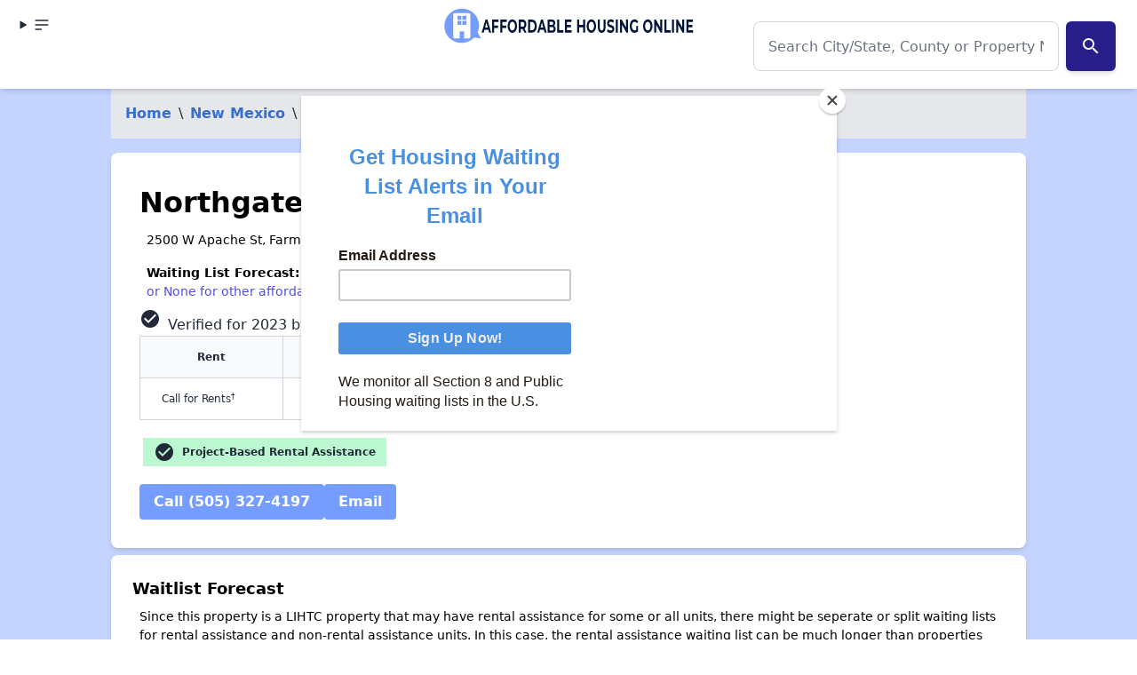

--- FILE ---
content_type: text/html; charset=UTF-8
request_url: https://affordablehousingonline.com/housing-search/New-Mexico/Farmington/Northgate-Village-Apartments/10012024
body_size: 15536
content:
<html lang="en"><head><meta charset="UTF-8"/>
<script>var __ezHttpConsent={setByCat:function(src,tagType,attributes,category,force,customSetScriptFn=null){var setScript=function(){if(force||window.ezTcfConsent[category]){if(typeof customSetScriptFn==='function'){customSetScriptFn();}else{var scriptElement=document.createElement(tagType);scriptElement.src=src;attributes.forEach(function(attr){for(var key in attr){if(attr.hasOwnProperty(key)){scriptElement.setAttribute(key,attr[key]);}}});var firstScript=document.getElementsByTagName(tagType)[0];firstScript.parentNode.insertBefore(scriptElement,firstScript);}}};if(force||(window.ezTcfConsent&&window.ezTcfConsent.loaded)){setScript();}else if(typeof getEzConsentData==="function"){getEzConsentData().then(function(ezTcfConsent){if(ezTcfConsent&&ezTcfConsent.loaded){setScript();}else{console.error("cannot get ez consent data");force=true;setScript();}});}else{force=true;setScript();console.error("getEzConsentData is not a function");}},};</script>
<script>var ezTcfConsent=window.ezTcfConsent?window.ezTcfConsent:{loaded:false,store_info:false,develop_and_improve_services:false,measure_ad_performance:false,measure_content_performance:false,select_basic_ads:false,create_ad_profile:false,select_personalized_ads:false,create_content_profile:false,select_personalized_content:false,understand_audiences:false,use_limited_data_to_select_content:false,};function getEzConsentData(){return new Promise(function(resolve){document.addEventListener("ezConsentEvent",function(event){var ezTcfConsent=event.detail.ezTcfConsent;resolve(ezTcfConsent);});});}</script>
<script>if(typeof _setEzCookies!=='function'){function _setEzCookies(ezConsentData){var cookies=window.ezCookieQueue;for(var i=0;i<cookies.length;i++){var cookie=cookies[i];if(ezConsentData&&ezConsentData.loaded&&ezConsentData[cookie.tcfCategory]){document.cookie=cookie.name+"="+cookie.value;}}}}
window.ezCookieQueue=window.ezCookieQueue||[];if(typeof addEzCookies!=='function'){function addEzCookies(arr){window.ezCookieQueue=[...window.ezCookieQueue,...arr];}}
addEzCookies([{name:"ezoab_25031",value:"mod206; Path=/; Domain=affordablehousingonline.com; Max-Age=7200",tcfCategory:"store_info",isEzoic:"true",},{name:"ezosuibasgeneris-1",value:"97a115f4-a2be-4b11-5e5a-78c92f76c6f7; Path=/; Domain=affordablehousingonline.com; Expires=Mon, 07 Dec 2026 04:08:20 UTC; Secure; SameSite=None",tcfCategory:"understand_audiences",isEzoic:"true",}]);if(window.ezTcfConsent&&window.ezTcfConsent.loaded){_setEzCookies(window.ezTcfConsent);}else if(typeof getEzConsentData==="function"){getEzConsentData().then(function(ezTcfConsent){if(ezTcfConsent&&ezTcfConsent.loaded){_setEzCookies(window.ezTcfConsent);}else{console.error("cannot get ez consent data");_setEzCookies(window.ezTcfConsent);}});}else{console.error("getEzConsentData is not a function");_setEzCookies(window.ezTcfConsent);}</script><script type="text/javascript" data-ezscrex='false' data-cfasync='false'>window._ezaq = Object.assign({"edge_cache_status":13,"edge_response_time":171,"url":"https://affordablehousingonline.com/housing-search/New-Mexico/Farmington/Northgate-Village-Apartments/10012024"}, typeof window._ezaq !== "undefined" ? window._ezaq : {});</script><script type="text/javascript" data-ezscrex='false' data-cfasync='false'>window._ezaq = Object.assign({"ab_test_id":"mod206"}, typeof window._ezaq !== "undefined" ? window._ezaq : {});window.__ez=window.__ez||{};window.__ez.tf={"vaffa":"true"};</script><script type="text/javascript" data-ezscrex='false' data-cfasync='false'>window.ezDisableAds = true;</script>
<script data-ezscrex='false' data-cfasync='false' data-pagespeed-no-defer>var __ez=__ez||{};__ez.stms=Date.now();__ez.evt={};__ez.script={};__ez.ck=__ez.ck||{};__ez.template={};__ez.template.isOrig=true;window.__ezScriptHost="//www.ezojs.com";__ez.queue=__ez.queue||function(){var e=0,i=0,t=[],n=!1,o=[],r=[],s=!0,a=function(e,i,n,o,r,s,a){var l=arguments.length>7&&void 0!==arguments[7]?arguments[7]:window,d=this;this.name=e,this.funcName=i,this.parameters=null===n?null:w(n)?n:[n],this.isBlock=o,this.blockedBy=r,this.deleteWhenComplete=s,this.isError=!1,this.isComplete=!1,this.isInitialized=!1,this.proceedIfError=a,this.fWindow=l,this.isTimeDelay=!1,this.process=function(){f("... func = "+e),d.isInitialized=!0,d.isComplete=!0,f("... func.apply: "+e);var i=d.funcName.split("."),n=null,o=this.fWindow||window;i.length>3||(n=3===i.length?o[i[0]][i[1]][i[2]]:2===i.length?o[i[0]][i[1]]:o[d.funcName]),null!=n&&n.apply(null,this.parameters),!0===d.deleteWhenComplete&&delete t[e],!0===d.isBlock&&(f("----- F'D: "+d.name),m())}},l=function(e,i,t,n,o,r,s){var a=arguments.length>7&&void 0!==arguments[7]?arguments[7]:window,l=this;this.name=e,this.path=i,this.async=o,this.defer=r,this.isBlock=t,this.blockedBy=n,this.isInitialized=!1,this.isError=!1,this.isComplete=!1,this.proceedIfError=s,this.fWindow=a,this.isTimeDelay=!1,this.isPath=function(e){return"/"===e[0]&&"/"!==e[1]},this.getSrc=function(e){return void 0!==window.__ezScriptHost&&this.isPath(e)&&"banger.js"!==this.name?window.__ezScriptHost+e:e},this.process=function(){l.isInitialized=!0,f("... file = "+e);var i=this.fWindow?this.fWindow.document:document,t=i.createElement("script");t.src=this.getSrc(this.path),!0===o?t.async=!0:!0===r&&(t.defer=!0),t.onerror=function(){var e={url:window.location.href,name:l.name,path:l.path,user_agent:window.navigator.userAgent};"undefined"!=typeof _ezaq&&(e.pageview_id=_ezaq.page_view_id);var i=encodeURIComponent(JSON.stringify(e)),t=new XMLHttpRequest;t.open("GET","//g.ezoic.net/ezqlog?d="+i,!0),t.send(),f("----- ERR'D: "+l.name),l.isError=!0,!0===l.isBlock&&m()},t.onreadystatechange=t.onload=function(){var e=t.readyState;f("----- F'D: "+l.name),e&&!/loaded|complete/.test(e)||(l.isComplete=!0,!0===l.isBlock&&m())},i.getElementsByTagName("head")[0].appendChild(t)}},d=function(e,i){this.name=e,this.path="",this.async=!1,this.defer=!1,this.isBlock=!1,this.blockedBy=[],this.isInitialized=!0,this.isError=!1,this.isComplete=i,this.proceedIfError=!1,this.isTimeDelay=!1,this.process=function(){}};function c(e,i,n,s,a,d,c,u,f){var m=new l(e,i,n,s,a,d,c,f);!0===u?o[e]=m:r[e]=m,t[e]=m,h(m)}function h(e){!0!==u(e)&&0!=s&&e.process()}function u(e){if(!0===e.isTimeDelay&&!1===n)return f(e.name+" blocked = TIME DELAY!"),!0;if(w(e.blockedBy))for(var i=0;i<e.blockedBy.length;i++){var o=e.blockedBy[i];if(!1===t.hasOwnProperty(o))return f(e.name+" blocked = "+o),!0;if(!0===e.proceedIfError&&!0===t[o].isError)return!1;if(!1===t[o].isComplete)return f(e.name+" blocked = "+o),!0}return!1}function f(e){var i=window.location.href,t=new RegExp("[?&]ezq=([^&#]*)","i").exec(i);"1"===(t?t[1]:null)&&console.debug(e)}function m(){++e>200||(f("let's go"),p(o),p(r))}function p(e){for(var i in e)if(!1!==e.hasOwnProperty(i)){var t=e[i];!0===t.isComplete||u(t)||!0===t.isInitialized||!0===t.isError?!0===t.isError?f(t.name+": error"):!0===t.isComplete?f(t.name+": complete already"):!0===t.isInitialized&&f(t.name+": initialized already"):t.process()}}function w(e){return"[object Array]"==Object.prototype.toString.call(e)}return window.addEventListener("load",(function(){setTimeout((function(){n=!0,f("TDELAY -----"),m()}),5e3)}),!1),{addFile:c,addFileOnce:function(e,i,n,o,r,s,a,l,d){t[e]||c(e,i,n,o,r,s,a,l,d)},addDelayFile:function(e,i){var n=new l(e,i,!1,[],!1,!1,!0);n.isTimeDelay=!0,f(e+" ...  FILE! TDELAY"),r[e]=n,t[e]=n,h(n)},addFunc:function(e,n,s,l,d,c,u,f,m,p){!0===c&&(e=e+"_"+i++);var w=new a(e,n,s,l,d,u,f,p);!0===m?o[e]=w:r[e]=w,t[e]=w,h(w)},addDelayFunc:function(e,i,n){var o=new a(e,i,n,!1,[],!0,!0);o.isTimeDelay=!0,f(e+" ...  FUNCTION! TDELAY"),r[e]=o,t[e]=o,h(o)},items:t,processAll:m,setallowLoad:function(e){s=e},markLoaded:function(e){if(e&&0!==e.length){if(e in t){var i=t[e];!0===i.isComplete?f(i.name+" "+e+": error loaded duplicate"):(i.isComplete=!0,i.isInitialized=!0)}else t[e]=new d(e,!0);f("markLoaded dummyfile: "+t[e].name)}},logWhatsBlocked:function(){for(var e in t)!1!==t.hasOwnProperty(e)&&u(t[e])}}}();__ez.evt.add=function(e,t,n){e.addEventListener?e.addEventListener(t,n,!1):e.attachEvent?e.attachEvent("on"+t,n):e["on"+t]=n()},__ez.evt.remove=function(e,t,n){e.removeEventListener?e.removeEventListener(t,n,!1):e.detachEvent?e.detachEvent("on"+t,n):delete e["on"+t]};__ez.script.add=function(e){var t=document.createElement("script");t.src=e,t.async=!0,t.type="text/javascript",document.getElementsByTagName("head")[0].appendChild(t)};__ez.dot=__ez.dot||{};__ez.queue.addFileOnce('/detroitchicago/boise.js', '/detroitchicago/boise.js?gcb=195-47&cb=5', true, [], true, false, true, false);__ez.queue.addFileOnce('/parsonsmaize/abilene.js', '/parsonsmaize/abilene.js?gcb=195-47&cb=dc112bb7ea', true, [], true, false, true, false);__ez.queue.addFileOnce('/parsonsmaize/mulvane.js', '/parsonsmaize/mulvane.js?gcb=195-47&cb=e75e48eec0', true, ['/parsonsmaize/abilene.js'], true, false, true, false);__ez.queue.addFileOnce('/detroitchicago/birmingham.js', '/detroitchicago/birmingham.js?gcb=195-47&cb=539c47377c', true, ['/parsonsmaize/abilene.js'], true, false, true, false);</script>
<script type="text/javascript">var _ez_send_requests_through_ezoic = true;</script>
<script data-ezscrex="false" type="text/javascript" data-cfasync="false">window._ezaq = Object.assign({"ad_cache_level":0,"adpicker_placement_cnt":0,"ai_placeholder_cache_level":0,"ai_placeholder_placement_cnt":-1,"domain":"affordablehousingonline.com","domain_id":25031,"ezcache_level":2,"ezcache_skip_code":0,"has_bad_image":0,"has_bad_words":0,"is_sitespeed":0,"lt_cache_level":0,"response_size":67498,"response_size_orig":61600,"response_time_orig":140,"template_id":5,"url":"https://affordablehousingonline.com/housing-search/New-Mexico/Farmington/Northgate-Village-Apartments/10012024","word_count":0,"worst_bad_word_level":0}, typeof window._ezaq !== "undefined" ? window._ezaq : {});__ez.queue.markLoaded('ezaqBaseReady');</script>
<script type='text/javascript' data-ezscrex='false' data-cfasync='false'>
window.ezAnalyticsStatic = true;
window._ez_send_requests_through_ezoic = true;
function analyticsAddScript(script) {
	var ezDynamic = document.createElement('script');
	ezDynamic.type = 'text/javascript';
	ezDynamic.innerHTML = script;
	document.head.appendChild(ezDynamic);
}
function getCookiesWithPrefix() {
    var allCookies = document.cookie.split(';');
    var cookiesWithPrefix = {};

    for (var i = 0; i < allCookies.length; i++) {
        var cookie = allCookies[i].trim();

        for (var j = 0; j < arguments.length; j++) {
            var prefix = arguments[j];
            if (cookie.indexOf(prefix) === 0) {
                var cookieParts = cookie.split('=');
                var cookieName = cookieParts[0];
                var cookieValue = cookieParts.slice(1).join('=');
                cookiesWithPrefix[cookieName] = decodeURIComponent(cookieValue);
                break; // Once matched, no need to check other prefixes
            }
        }
    }

    return cookiesWithPrefix;
}
function productAnalytics() {
	var d = {"pr":[3,6],"omd5":"032204b194d3b009fa06f92673917b04","nar":"risk score"};
	d.u = _ezaq.url;
	d.p = _ezaq.page_view_id;
	d.v = _ezaq.visit_uuid;
	d.ab = _ezaq.ab_test_id;
	d.e = JSON.stringify(_ezaq);
	d.ref = document.referrer;
	d.c = getCookiesWithPrefix('active_template', 'ez', 'lp_');
	if(typeof ez_utmParams !== 'undefined') {
		d.utm = ez_utmParams;
	}

	var dataText = JSON.stringify(d);
	var xhr = new XMLHttpRequest();
	xhr.open('POST','//g.ezoic.net/ezais/analytics?cb=1', true);
	xhr.onload = function () {
		if (xhr.status!=200) {
            return;
		}

        if(document.readyState !== 'loading') {
            analyticsAddScript(xhr.response);
            return;
        }

        var eventFunc = function() {
            if(document.readyState === 'loading') {
                return;
            }
            document.removeEventListener('readystatechange', eventFunc, false);
            analyticsAddScript(xhr.response);
        };

        document.addEventListener('readystatechange', eventFunc, false);
	};
	xhr.setRequestHeader('Content-Type','text/plain');
	xhr.send(dataText);
}
__ez.queue.addFunc("productAnalytics", "productAnalytics", null, true, ['ezaqBaseReady'], false, false, false, true);
</script><base href="https://affordablehousingonline.com/housing-search/New-Mexico/Farmington/Northgate-Village-Apartments/10012024"/><script type="application/ld+json">
{
    "@context": "http://schema.org",
    
    "@type": "ApartmentComplex",
    
    "address": {
        "@type":"PostalAddress",
        "streetAddress":"2500 W Apache St",

                    "addressLocality":"Farmington",
            "addressRegion":"New Mexico",
            "postalCode": "87401"
            },
    
    "name": "Northgate Village Apartments"
    
    
    
            ,"telephone":"(505) 327-4197"
    
    }
</script>




<style>
    @media (max-width: 768px) {
        #carousel {
            max-height: 300px;
            /* Adjust as needed */
            overflow: hidden;
        }

        .swiper-slide img {
            width: auto;
            max-height: 100%;
        }
    }

    
</style>




    
    <meta name="viewport" content="width=device-width, initial-scale=1.0"/>
    <meta name="format-detection" content="telephone=yes"/>

    
            <!-- Google Tag Manager -->
        <script>(function(w,d,s,l,i){w[l]=w[l]||[];w[l].push({'gtm.start':
        new Date().getTime(),event:'gtm.js'});var f=d.getElementsByTagName(s)[0],
        j=d.createElement(s),dl=l!='dataLayer'?'&l='+l:'';j.async=true;j.src=
        'https://www.googletagmanager.com/gtm.js?id='+i+dl;f.parentNode.insertBefore(j,f);
        })(window,document,'script','dataLayer','GTM-TM85GT');</script>
        <!-- End Google Tag Manager -->
        <meta name="google-site-verification" content="SmJP42Ifb4d1VwEWE2MaHVJxazCF1JGBZaSN_A-LgP4"/>
        <meta name="ahrefs-site-verification" content="9b3475919eaaa93a5d0c9ca9b4f2ed5bab44f1bb39e46a5fe8d828907a681610"/>
   
    
        
    
     
    
    <meta charset="utf-8"/>
<meta http-equiv="X-UA-Compatible" content="IE=edge"/>
<meta name="viewport" content="width=device-width, initial-scale=1"/>


<title>Northgate Village Apartments in Farmington, New Mexico</title>
<meta name="description" content="Northgate Village Apartments offers LIHTC, Section 8  PBRA rental housing assistance in Farmington, New Mexico. Find contact information, photos, amenities, and more information that can&#39;t be found anywhere else."/>
<link rel="canonical" href="https://affordablehousingonline.com/housing-search/New-Mexico/Farmington/Northgate-Village-Apartments/10012024"/>





    
    <link href="/style.css?reset=2024-11-11-2" rel="stylesheet"/>
    <link rel="icon" type="image/x-icon" href="/images/favicon.ico"/>
    
    
    



<link href="https://fonts.googleapis.com/icon?family=Material+Icons" rel="stylesheet"/>




<script id="mcjs">!function(c,h,i,m,p){m=c.createElement(h),p=c.getElementsByTagName(h)[0],m.async=1,m.src=i,p.parentNode.insertBefore(m,p)}(document,"script","https://chimpstatic.com/mcjs-connected/js/users/eeb68d4ec01b0433d38d79e99/c3ac8472354734998b9282d85.js");</script>



<script type='text/javascript'>
var ezoTemplate = 'orig_site';
var ezouid = '1';
var ezoFormfactor = '1';
</script><script data-ezscrex="false" type='text/javascript'>
var soc_app_id = '0';
var did = 25031;
var ezdomain = 'affordablehousingonline.com';
var ezoicSearchable = 1;
</script>
<script async data-ezscrex="false" data-cfasync="false" src="//www.humix.com/video.js"></script></head>
<body class="bg-gray-100 font-sans min-h-screen flex flex-col"><noscript><iframe src="https://www.googletagmanager.com/ns.html?id=GTM-TM85GT" height="0" width="0" style="display:none;visibility:hidden"></iframe></noscript>
<script id="rewarded-custom-ezoic" src="https://g.ezoic.net/porpoiseant/rcs.js?did=25031&url=https%3A%2F%2Faffordablehousingonline.com%2Fhousing-search%2FNew-Mexico%2FFarmington%2FNorthgate-Village-Apartments%2F10012024" async></script>

    
          <!-- Google Tag Manager (noscript) -->
      
      <!-- End Google Tag Manager (noscript) -->
    
    <!-- Header -->
  <header class="ezoic-ai-restricted-element pt-1 z-80 sticky top-0 z-40 shadow-md bg-white w-full">
      <!-- this div should be full width with content padding -->
      <div class="mx-auto px-4 grid grid-cols-2 md:grid-cols-3 grid-rows- 2  md:grid-rows-1 w-full navbar-start">
          <!-- align this div left -->
          <details class="dropdown">

          <summary class="btn btn-ghost btn-circle">    
        <svg xmlns="http://www.w3.org/2000/svg" class="h-5 w-5" fill="none" viewBox="0 0 24 24" stroke="currentColor"><path stroke-linecap="round" stroke-linejoin="round" stroke-width="2" d="M4 6h16M4 12h16M4 18h7"></path></svg>
 
      </summary>

      <ul tabindex="0" class="menu menu-sm dropdown-content mt-3 z-[1] p-2 shadow bg-base-100 rounded-box w-52">

<li><a title="Affordable Housing Online" href="/" class="block  mb-2 transition duration-200 text-lg">Home</a></li>
<li><a title="See every affordable housing waiting list in the country." href="/housing-waiting-lists" class="block  mb-2 transition duration-200 text-lg">Housing Waiting Lists</a></li>
<li><a title="Search for affordable aprtments and low-income housing near you" href="/housing-search" class="block  mb-2 transition duration-200 text-lg">Apartment Search</a></li>
<li><a title="Apply Now to Open Section 8 Waiting Lists" href="/open-section-8-waiting-lists" class="block  mb-2 transition duration-200 text-lg">Section 8 Waitlists</a></li>
<li><a title="Apply Now to Open Apartment Waiting Lists" href="/public-housing-waiting-lists" class="block  mb-2 transition duration-200 text-lg">Apartment Waitlists</a></li>
<li><a title="Guides and FAQs for Low Income Renters" href="/guide" class="block  mb-2 transition duration-200 text-lg">How To Apply</a></li>
<li><a title="Stay Up to Date on Affordable Housing policy and news that impact you." href="/news" class="block  mb-2 transition duration-200 text-lg">News</a></li>
<li><a title="About AffordableHousingOnline.com" href="/about-us" class="block  mb-2 transition duration-200 text-lg">About Us</a></li>
<li><a title="Get Affordale Housing Online updates sent directly to you!" href="/sign-up" class="block  mb-2 transition duration-200 text-lg">Sign Up for Alerts</a></li>
<li><a title="" href="https://affordablehousingonline.com/humix/" class="block  mb-2 transition duration-200 text-lg">Affordable Housing Videos</a></li>

</ul></details>
          <!-- align this div center -->
          <div class="navbar-center">
              <a href="/" class="text-center">
                <img src="/images/branding/AHO-RedesignBoldWebsiteHeader.png" alt="Affordable Housing Online - Logo" class="h-[50px] w-auto mx-auto hidden sm:hidden md:block"/>
                <img src="/images/branding/affordable-housing-online-quote-160x.png" alt="Affordable Housing Online - Logo" class="h-[50px] w-auto -ml-[1rem] md:mx-auto sm:block md:hidden"/>
              </a>
          </div>

          <!-- align this div right -->
          <div class="col-span-2 md:col-span-1 text-right">
                          <div class="w-full mx-auto my-2 items-center justify-center">
    <div class="">
        <form id="searchForm" action="https://affordablehousingonline.com/search" method="GET">


            <div class="relative flex items-center my-5 ">
                <input id="searchInput" type="text" name="term" class="form-input w-full px-4 h-14 text-base md:text-lg rounded-lg border border-gray-300 focus:ring-2 focus:ring-blue-400" placeholder="Search City/State, County or Property Name" value="" autocomplete="off"/>

                                    <button id="searchSubmitButton" class="mx-2 p-4 text-base md:text-lg accent">
                        <i class="material-icons">search</i>
                    </button>
                                <ul id="searchResults" class="results absolute left-0 top-full w-full bg-white border border-gray-300 rounded-lg shadow-lg hidden z-50 mt-[.5rem] text-right">
                </ul>
            </div>
            <input type="hidden" id="searchResultsPage" value=""/>

            
        </form>
        <div id="spinner-overlay" style="display: none;">
            <svg id="spinner" width="50px" height="50px" viewBox="0 0 50 50">
                <circle cx="25" cy="25" r="20" fill="none" stroke-width="5" stroke="#007bff" stroke-dasharray="31.41592653589793" transform="rotate(324 25 25)"></circle>
            </svg>
        </div>
    </div>
</div>


                    
          </div>
      </div>

  </header>


    
    <!-- Content Section -->
    <section class="bg-primary-100 ">

            <div class="md:container mx-auto">


        <nav class="bg-gray-200 p-4">
    <ol class="list-reset flex dark">

      
                  <li><a href="/" class=" hidden md:inline-block">Home</a></li>
          <li class="mx-2 hidden md:inline-block"> \ </li><li>
        
      
                  </li><li><a href="/housing-search/New-Mexico" class="  hidden md:inline-block ">New Mexico</a></li> 
          <li class="mx-2  hidden md:inline-block "> \ </li><li>
        
      
                  </li><li><a href="/housing-search/New-Mexico/San-Juan-County" class="  hidden md:inline-block ">San Juan County</a></li> 
          <li class="mx-2  hidden md:inline-block "> \ </li><li>
        
      
                  </li><li><a href="/housing-search/New-Mexico/Farmington" class=" ">Farmington</a></li> 
          <li class="mx-2 "> \ </li><li>
        
      
                  </li><li>Northgate Village Apartments</li>
        
      
    </ol>
</nav>


<script type="application/ld+json">
{
  "@context": "http://schema.org",
  "@type": "BreadcrumbList",
  "itemListElement": [
    {
      "@type": "ListItem",
      "position": 1,
      "name": "Home",
      "item": "/"
    },
    {
      "@type": "ListItem",
      "position": 2,
      "name": "New Mexico",
      "item": "/housing-search/New-Mexico"
    },
    {
      "@type": "ListItem",
      "position": 3,
      "name": "San Juan County",
      "item": "/housing-search/New-Mexico/San-Juan-County"
    },
    {
      "@type": "ListItem",
      "position": 4,
      "name": "Farmington",
      "item": "/housing-search/New-Mexico/Farmington"
    },
    {
      "@type": "ListItem",
      "position": 5,
      "name": "Northgate Village Apartments"
    }
  ]
}
</script>

        <div class="container mx-auto max-w-[90%] mt-4">

<!-- Ezoic - Top Of Page - All - Legacy - top_of_page -->
<div id="ezoic-pub-ad-placeholder-101">
</div>
<!-- End Ezoic - Top Of Page - All - Legacy - top_of_page -->

</div>
        <section class="page-section sm:flex ezoic-ai-restricted-element">

                       
            <dialog id="my_modal_3" class="modal">
    <div class="modal-box  w-11/12 max-w-5xl">
        <form method="dialog">
            <button class="btn btn-sm btn-circle btn-ghost absolute right-2 top-2">✕</button>
        </form>
        <!-- Placeholder for the carousel -->
        <div id="carousel-placeholder"></div>
    </div>
</dialog>



<div class="w-full md:w-2/3 px-2 py-2 text-center md:text-left">

<div id="address" class="w-full mx-auto">
    <h1>Northgate Village Apartments</h1>
    <p>2500 W Apache St, Farmington, NM 87401</p>
            <p><strong>Waiting List Forecast:</strong> <span class="text-accent-500">Likely Long or Closed for Rent Assisted units, and Likely Short or None for other affordable units</span></p>
        <span><span class="material-icons pr-2">check_circle</span>Verified for
        2023 by Joshua Cappell</span>
</div>

<figure class="overflow-x-auto mx-auto">
    <table class="mx-auto">
        <thead>
            <tr>
                <th>Rent</th>
                <th>Beds</th>
                <th>Baths</th>
                <th>SqFt</th>
            </tr>
        </thead>
        <tbody>
            <tr>
                <td>Call for Rents<sup>†</sup></td>
                <td>Floorplan Info Upon Request</td>
                <td>-</td>
                <td>-</td>
            </tr>
        </tbody>
    </table>
</figure>

<div class="flex flex-wrap mt-4 gap-2 justify-center md:justify-start">
            
        <div class="tooltip-container m-1">
    
    <div class="text-sm px-3 py-1 whitespace-nowrap w-auto bg-green-200 ">
        <div class="flex items-center whitespace-nowrap"><span class="material-icons">check_circle</span><span class="font-bold">  Project-Based Rental Assistance</span></div>
    </div>
</div>
    </div>

        
        


<div class="flex flex-wrap gap-2 mt-4 justify-center md:justify-start">
            <a href="tel:(505) 327-4197" class="bg-primary-500 hover:bg-primary-700 text-white font-bold py-2 px-4 rounded">
            Call (505) 327-4197
        </a>
                <a href="mailto:Matt.Lutz@capstonemanagement.com" class="bg-primary-500 hover:bg-primary-700 text-white font-bold py-2 px-4 rounded">
            Email
        </a>
    </div>

</div>

        </section>
                    <div class="page-section">
                <h4>Waitlist Forecast</h4>
                <p class="text">Since this property is a LIHTC property that may have rental assistance for some or all units, there might be seperate or split waiting lists for rental assistance and non-rental assistance units. In this case, the rental assistance waiting list can be much longer than properties without rental assistance. The non-rental assistance units waiting list is likely much shorter or it may not have a waiting list at all. You should contact the property to verify.</p>
                <p class="text-sm"><em>Note: Affordable Housing Online has not confirmed the waiting list status directly with the property. This waiting list status forecast is based on our housing experts&#39; knowledge of similar properties. You should always confirm this status directly with the property.</em></p>
            </div>
                

        <div class="container mx-auto max-w-[90%] mt-4">

<!-- Ezoic - Under Page Title - Mobile - 2019 Update - under_page_title -->
<!-- End Ezoic - Under Page Title - Mobile - 2019 Update - under_page_title -->


</div>



                    <div class="chat chat-start bg-neutral-50 page-section bg-transparent shadow-none ezoic-ai-restricted-element">
                <div class="flex items-end justify-center"> <!-- Flex container with alignment to bottom -->
                    <div class="mr-3 text-center mb-3"> <!-- Center-aligned text for the image label with bottom margin -->
                        <div class="hidden md:flex w-20 sm:w-10 md:w-20 lg:w-24 xl:w-28 rounded-full overflow-hidden">
                            <img class="object-cover object-center " src="/images/Dave_Thoughts.jpg" alt="Dave, Founder AHO"/>
                        </div>
                    </div>
                    <div class="chat-bubble bg-success-450 text-primary-900 p-3 rounded-lg shadow-sm">
                        <strong class="chat-header">Dave&#39;s Thoughts On Northgate Village Apartments</strong>
                        <p class="text">This LIHTC property is among the most common types of affordable rental housing in the United States. The <a href="https://affordablehousingonline.com/guide/low-income-housing-tax-credit">LIHTC program</a> only provides subsidies to the building’s owner at construction. The LIHTC program doesn&#39;t provide direct subsidies to the residents, but the owner must set rents affordable to low-income renters in the area. This property does participate in the <a href="https://affordablehousingonline.com/guide/project-based-section-8">Section 8 Project-Based Rental Assistance program</a> and your rent would be subsidized and based on your income. You would not pay more than 30% of your income for rent. To qualify, you must earn 50% or less of the Area Median Income (AMI), which you can find on this page’s income chart. LIHTC properties tend to have shorter waiting lists however, since <strong>Northgate Village Apartments</strong> has a project-based subsidy, the waiting list is likely much longer than other local LIHTC properties. LIHTC properties nationwide are required to accept housing vouchers however, since this property has a Section 8 Project-Based Rental Assistance contract, your <a href="https://affordablehousingonline.com/guide/section-8-vouchers">Section 8 voucher</a> can not be used here. LIHTC properties were first built in the late 1980&#39;s and the LIHTC program funds the renovation of older properties. Because they tend to be newer or renovated, these properties are more likely to have larger units, more amenities, and greater tenant service offerings than other affordable housing programs. This property might be right for you if you need help paying your rent and are willing to wait for a longer waiting list.</p>
                        <div class="flex flex-row content-center">
                            <img class="md:hidden rounded-full max-w-[60px]" src="https://cdn-0.affordablehousingonline.com/blog/wp-content/uploads/2024/01/cropped-img_4364-scaled-1.jpeg" alt="Dave, Founder AHO"/>
                            <p><em>~ Dave Layfield, Founder of Affordable Housing Online</em></p>
                        </div>
                        <p></p>
                    </div>
                </div>
            </div>
        

        <div class="container mx-auto max-w-[90%] mt-4">

<!-- Ezoic - Middle Content - All - Legacy - mid_content -->
<div id="ezoic-pub-ad-placeholder-184"></div>
<!-- End Ezoic - Middle Content - All - Legacy - mid_content -->

</div>

        
        <div class="page-section overflow-x-scroll md:overflow-x-none ezoic-ai-restricted-element">
        <h4>Income Qualification for Northgate Village Apartments</h4>
        *AMI: Area Median Income. Renters qualify for different housing programs if their income is below a specified percentage of AMI.<table>
            <tfoot></tfoot>
            <tbody><tr>
                <th>AMI*</th>
                                    <th>1 person</th>
                                    <th>2 people</th>
                                    <th>3 people</th>
                                    <th>4 people</th>
                                    <th>5 people</th>
                                    <th>6 people</th>
                                    <th>7 people</th>
                                    <th>8 people</th>
                            </tr>

                                                                                                            <tr>
                            <th>30% AMI for PBRA Units</th>
                                                                                                <td>$14,580 / year</td>
                                                                                                                                <td>$19,720 / year</td>
                                                                                                                                <td>$24,860 / year</td>
                                                                                                                                <td>$30,000 / year</td>
                                                                                                                                <td>$35,140 / year</td>
                                                                                                                                <td>$38,950 / year</td>
                                                                                                                                <td>$41,650 / year</td>
                                                                                                                                <td>$44,300 / year</td>
                                                                                    </tr>
                                                                                                            <tr>
                            <th>50% AMI for LIHTC Units</th>
                                                                                                <td>$23,500 / year</td>
                                                                                                                                <td>$26,850 / year</td>
                                                                                                                                <td>$30,200 / year</td>
                                                                                                                                <td>$33,550 / year</td>
                                                                                                                                <td>$36,250 / year</td>
                                                                                                                                <td>$38,950 / year</td>
                                                                                                                                <td>$41,650 / year</td>
                                                                                                                                <td>$44,300 / year</td>
                                                                                    </tr>
                                                                                <tr>
                            <th>50% AMI for PBRA Units</th>
                                                                                                <td>$23,500 / year</td>
                                                                                                                                <td>$26,850 / year</td>
                                                                                                                                <td>$30,200 / year</td>
                                                                                                                                <td>$33,550 / year</td>
                                                                                                                                <td>$36,250 / year</td>
                                                                                                                                <td>$38,950 / year</td>
                                                                                                                                <td>$41,650 / year</td>
                                                                                                                                <td>$44,300 / year</td>
                                                                                    </tr>
                                                                                                            <tr>
                            <th>60% AMI for LIHTC Units</th>
                                                                                                <td>$28,200 / year</td>
                                                                                                                                <td>$32,220 / year</td>
                                                                                                                                <td>$36,240 / year</td>
                                                                                                                                <td>$40,260 / year</td>
                                                                                                                                <td>$43,500 / year</td>
                                                                                                                                <td>$46,740 / year</td>
                                                                                                                                <td>$49,980 / year</td>
                                                                                                                                <td>$53,160 / year</td>
                                                                                    </tr>
                                                                                                                                                                                    <tr>
                            <th>80% AMI for PBRA Units</th>
                                                                                                <td>$37,600 / year</td>
                                                                                                                                <td>$43,000 / year</td>
                                                                                                                                <td>$48,350 / year</td>
                                                                                                                                <td>$53,700 / year</td>
                                                                                                                                <td>$58,000 / year</td>
                                                                                                                                <td>$62,300 / year</td>
                                                                                                                                <td>$66,600 / year</td>
                                                                                                                                <td>$70,900 / year</td>
                                                                                    </tr>
                                                        </tbody></table>
        <p class="text-sm">*AMI: Area Median Income. Renters qualify for different housing programs if their income is below a specified percentage of AMI.</p>
    </div>

        <div class="container mx-auto max-w-[90%] mt-4">

<!-- Ezoic - Long Content - Mobile - 2019 Update - long_content -->
<div class="ad" id="ezoic-pub-ad-placeholder-612"></div>
<!-- End Ezoic - Long Content - Mobile - 2019 Update - long_content -->
<!-- Ezoic - Long Content - Desktop - 2019 Update - long_content -->
<div class="ad" id="ezoic-pub-ad-placeholder-685"></div>
<!-- End Ezoic - Long Content - Desktop - 2019 Update - long_content -->

</div>
        <div class="page-section">
            <h4>FAQs for Northgate Village Apartments</h4>

                        <p><strong>Does Northgate Village Apartments have a waiting list?</strong></p>
            <p>Northgate Village Apartments probably has a waiting list. Since our research has shown there is a project-based rental assistance associated with this property, the waiting list would be for the rent-assisted units. We haven&#39;t confirmed if this is the case, so you should contact the property to confirm.</p>
            
                        <p><strong>Are rents subsidized at Northgate Village Apartments?</strong></p>
                                <p>We believe rents are most likely subsidized at all or some of the units since our research has turned up at least one public housing or rental assistance contract probably associated with this property. </p>
                            
                    
                            <p><strong>In addition to Northgate Village Apartments, how many other affordable housing properties (and units) are there in Farmington?</strong></p>

                <p>In addition to Northgate Village Apartments, we list 6 other affordable properties in Farmington. Learn about these properties <a href="/housing-search/New-Mexico/Farmington">here.</a> Our data research shows that there are a total of 344 affordable units in Farmington.</p>

            
                                  
        </div>

        <div class="container mx-auto max-w-[90%] mt-4">

<!-- Ezoic - Long Content - Mobile - 2019 Update - long_content -->
<div class="ad" id="ezoic-pub-ad-placeholder-612"></div>
<!-- End Ezoic - Long Content - Mobile - 2019 Update - long_content -->
<!-- Ezoic - Long Content - Desktop - 2019 Update - long_content -->
<div class="ad" id="ezoic-pub-ad-placeholder-685"></div>
<!-- End Ezoic - Long Content - Desktop - 2019 Update - long_content -->

</div>
        <div class="ezoic-ai-restricted-element">

            <h4 class="page-section ezoic-ai-restricted-element p-3">Listings Near Northgate Village Apartments</h4>

            <div id="apartmentList" class="ezoic-ai-restricted-elementgrid grid grid-cols-1 md:grid-cols-3 lg:grid-cols-3 md:gap-4 p-3">

                                    <div id="listing-10011752" href="/housing-search/New-Mexico/Farmington/Apple-Ridge-Apartments/10011752" class="ezoic-ai-restricted-element listing-card sm:w-full border m-2 bg-white rounded-lg shadow-md p-6 md:flex overflow-hidden md:content-center">
                        <!-- Left 1/4 of the card for the image -->
    <div class="md:w-2/5 bg-secondary-100/50 items-center justify-center flex">
        <a href="/housing-search/New-Mexico/Farmington/Apple-Ridge-Apartments/10011752">


                    <!-- If you change this default image, PLEASE consider its default height and width. -->
                    <img src="/images/home.png" alt="Image of Apple Ridge Apartments" class=" w-[100%] object-fit rounded-md !max-h-[120px] my-auto max-w-[120px]  m-auto "/>

        </a>
    </div>

    <!-- Right 3/4 of the card for content -->
    <div class="md:w-3/5 md:pl-6 mt-4 md:mt-0 text-center lg:text-left">
        <a href="/housing-search/New-Mexico/Farmington/Apple-Ridge-Apartments/10011752">
            <h3 class="mx-auto">Apple Ridge Apartments</h3>
        </a>
        <p class="text-xs  mb-2">1600 Cliffside Dr, Farmington, New Mexico 87401</p>

        <div class="mt-auto flex gap-1 justify-start flex-wrap">



            

            
            
                                                                    <div class="tooltip-container m-1">
    
    <div class="text-sm px-3 py-1 whitespace-nowrap bg-gray-100 text-gray-900 text-xs font-semibold py-1 px-3  cursor-not-allowedhover:bg-green-100">
        <div class="flex items-center whitespace-nowrap"><span class="material-icons">switch_access_shortcut</span><span class="font-bold"> Short Wait</span></div>
    </div>
</div>
                                                        <div class="tooltip-container m-1">
    
    <div class="text-sm px-3 py-1 whitespace-nowrap bg-gray-100 text-gray-900 text-xs font-semibold py-1 px-3  cursor-not-allowedhover:bg-green-100">
        <div class="flex items-center whitespace-nowrap"><span class="material-icons">payment</span><span class="font-bold"> Subsidized</span></div>
    </div>
</div>
                                                        <div class="tooltip-container m-1">
    
    <div class="text-sm px-3 py-1 whitespace-nowrap bg-gray-100 text-gray-900 text-xs font-semibold py-1 px-3  cursor-not-allowedhover:bg-green-100">
        <div class="flex items-center whitespace-nowrap"><span class="material-icons">accessibility</span><span class="font-bold"> Accessible</span></div>
    </div>
</div>
                            




        </div>
    </div>
                    </div>
                    
                                    <div id="listing-10011927" href="/housing-search/New-Mexico/Farmington/Mosaic-Housing-Xvi/10011927" class="ezoic-ai-restricted-element listing-card sm:w-full border m-2 bg-white rounded-lg shadow-md p-6 md:flex overflow-hidden md:content-center">
                        <!-- Left 1/4 of the card for the image -->
    <div class="md:w-2/5 bg-secondary-100/50 items-center justify-center flex">
        <a href="/housing-search/New-Mexico/Farmington/Mosaic-Housing-Xvi/10011927">


                    <!-- If you change this default image, PLEASE consider its default height and width. -->
                    <img src="/images/home.png" alt="Image of Mosaic Housing Xvi" class=" w-[100%] object-fit rounded-md !max-h-[120px] my-auto max-w-[120px]  m-auto "/>

        </a>
    </div>

    <!-- Right 3/4 of the card for content -->
    <div class="md:w-3/5 md:pl-6 mt-4 md:mt-0 text-center lg:text-left">
        <a href="/housing-search/New-Mexico/Farmington/Mosaic-Housing-Xvi/10011927">
            <h3 class="mx-auto">Mosaic Housing Xvi</h3>
        </a>
        <p class="text-xs  mb-2">4701 Hilltop Ct, Farmington, New Mexico 87402</p>

        <div class="mt-auto flex gap-1 justify-start flex-wrap">



            

            
            
                                                                    <div class="tooltip-container m-1">
    
    <div class="text-sm px-3 py-1 whitespace-nowrap bg-gray-100 text-gray-900 text-xs font-semibold py-1 px-3  cursor-not-allowedhover:bg-green-100">
        <div class="flex items-center whitespace-nowrap"><span class="material-icons">payment</span><span class="font-bold"> Subsidized</span></div>
    </div>
</div>
                                                        <div class="tooltip-container m-1">
    
    <div class="text-sm px-3 py-1 whitespace-nowrap bg-gray-100 text-gray-900 text-xs font-semibold py-1 px-3  cursor-not-allowedhover:bg-green-100">
        <div class="flex items-center whitespace-nowrap"><span class="material-icons">accessibility</span><span class="font-bold"> Accessible</span></div>
    </div>
</div>
                                                        <div class="tooltip-container m-1">
    
    <div class="text-sm px-3 py-1 whitespace-nowrap bg-gray-100 text-gray-900 text-xs font-semibold py-1 px-3  cursor-not-allowedhover:bg-green-100">
        <div class="flex items-center whitespace-nowrap"><span class="material-icons">accessible_forward</span><span class="font-bold"> Disability</span></div>
    </div>
</div>
                            




        </div>
    </div>
                    </div>
                    
                                    <div id="listing-10035154" href="/housing-search/New-Mexico/Farmington/Eaton-Village-Apartments/10035154" class="ezoic-ai-restricted-element listing-card sm:w-full border m-2 bg-white rounded-lg shadow-md p-6 md:flex overflow-hidden md:content-center">
                        <!-- Left 1/4 of the card for the image -->
    <div class="md:w-2/5 bg-secondary-100/50 items-center justify-center flex">
        <a href="/housing-search/New-Mexico/Farmington/Eaton-Village-Apartments/10035154">


                    <!-- If you change this default image, PLEASE consider its default height and width. -->
                    <img src="/images/home.png" alt="Image of Eaton Village Apartments" class=" w-[100%] object-fit rounded-md !max-h-[120px] my-auto max-w-[120px]  m-auto "/>

        </a>
    </div>

    <!-- Right 3/4 of the card for content -->
    <div class="md:w-3/5 md:pl-6 mt-4 md:mt-0 text-center lg:text-left">
        <a href="/housing-search/New-Mexico/Farmington/Eaton-Village-Apartments/10035154">
            <h3 class="mx-auto">Eaton Village Apartments</h3>
        </a>
        <p class="text-xs  mb-2">2550 E 16th St, Farmington, New Mexico 87401</p>

        <div class="mt-auto flex gap-1 justify-start flex-wrap">



            

            
            
                                                                    <div class="tooltip-container m-1">
    
    <div class="text-sm px-3 py-1 whitespace-nowrap bg-gray-100 text-gray-900 text-xs font-semibold py-1 px-3  cursor-not-allowedhover:bg-green-100">
        <div class="flex items-center whitespace-nowrap"><span class="material-icons">switch_access_shortcut</span><span class="font-bold"> Short Wait</span></div>
    </div>
</div>
                                                        <div class="tooltip-container m-1">
    
    <div class="text-sm px-3 py-1 whitespace-nowrap bg-gray-100 text-gray-900 text-xs font-semibold py-1 px-3  cursor-not-allowedhover:bg-green-100">
        <div class="flex items-center whitespace-nowrap"><span class="material-icons">accessibility</span><span class="font-bold"> Accessible</span></div>
    </div>
</div>
                            




        </div>
    </div>
                    </div>
                    
                                    <div id="listing-10092532" href="/housing-search/New-Mexico/Farmington/La-Terraza-Apartments-2009-Farmington/10092532" class="ezoic-ai-restricted-element listing-card sm:w-full border m-2 bg-white rounded-lg shadow-md p-6 md:flex overflow-hidden md:content-center">
                        <!-- Left 1/4 of the card for the image -->
    <div class="md:w-2/5 bg-secondary-100/50 items-center justify-center flex">
        <a href="/housing-search/New-Mexico/Farmington/La-Terraza-Apartments-2009-Farmington/10092532">


                    <!-- If you change this default image, PLEASE consider its default height and width. -->
                    <img src="https://s3.amazonaws.com/images.apartmentsmart.com/10092532/36864785.jpg" alt="Image of La Terraza Apartments 2009 (Farmington)" class=" w-[100%] object-fit rounded-md !max-h-[120px] my-auto  "/>

        </a>
    </div>

    <!-- Right 3/4 of the card for content -->
    <div class="md:w-3/5 md:pl-6 mt-4 md:mt-0 text-center lg:text-left">
        <a href="/housing-search/New-Mexico/Farmington/La-Terraza-Apartments-2009-Farmington/10092532">
            <h3 class="mx-auto">La Terraza Apartments 2009 (Farmington)</h3>
        </a>
        <p class="text-xs  mb-2">900 Cannery Ct, Farmington, New Mexico 87401</p>

        <div class="mt-auto flex gap-1 justify-start flex-wrap">



                            
                <div class="tooltip-container m-1">
    
    <div class="text-sm px-3 py-1 whitespace-nowrap w-auto bg-slate-200 text-black">
        <div class="flex items-center whitespace-nowrap"><span class="material-icons">bed</span><span class="font-bold"> 2-3</span></div>
    </div>
</div>
            

                            
                <div class="tooltip-container m-1">
    
    <div class="text-sm px-3 py-1 whitespace-nowrap bg-green-200 w-auto text-green-800">
        <div class="flex items-center whitespace-nowrap"><span class="material-icons">payment</span><span class="font-bold"> $833-1125/mo.</span></div>
    </div>
</div>
            
            
                                                                    <div class="tooltip-container m-1">
    
    <div class="text-sm px-3 py-1 whitespace-nowrap bg-gray-100 text-gray-900 text-xs font-semibold py-1 px-3  cursor-not-allowedhover:bg-green-100">
        <div class="flex items-center whitespace-nowrap"><span class="material-icons">switch_access_shortcut</span><span class="font-bold"> Short Wait</span></div>
    </div>
</div>
                            




        </div>
    </div>
                    </div>
                                            <div class="lg:hidden"> 
                            <!-- Ezoic - incontent_30 - incontent_30 -->
<div id="ezoic-pub-ad-placeholder-699"> </div>
<!-- End Ezoic - incontent_30 - incontent_30 -->                        </div>
                    
                                    <div id="listing-10035221" href="/housing-search/New-Mexico/Farmington/Ladera-Village/10035221" class="ezoic-ai-restricted-element listing-card sm:w-full border m-2 bg-white rounded-lg shadow-md p-6 md:flex overflow-hidden md:content-center">
                        <!-- Left 1/4 of the card for the image -->
    <div class="md:w-2/5 bg-secondary-100/50 items-center justify-center flex">
        <a href="/housing-search/New-Mexico/Farmington/Ladera-Village/10035221">


                    <!-- If you change this default image, PLEASE consider its default height and width. -->
                    <img src="/images/home.png" alt="Image of Ladera Village" class=" w-[100%] object-fit rounded-md !max-h-[120px] my-auto max-w-[120px]  m-auto "/>

        </a>
    </div>

    <!-- Right 3/4 of the card for content -->
    <div class="md:w-3/5 md:pl-6 mt-4 md:mt-0 text-center lg:text-left">
        <a href="/housing-search/New-Mexico/Farmington/Ladera-Village/10035221">
            <h3 class="mx-auto">Ladera Village</h3>
        </a>
        <p class="text-xs  mb-2">3500 N Butler Ave, Farmington, New Mexico 87401</p>

        <div class="mt-auto flex gap-1 justify-start flex-wrap">



            

            
            
                                                                    <div class="tooltip-container m-1">
    
    <div class="text-sm px-3 py-1 whitespace-nowrap bg-gray-100 text-gray-900 text-xs font-semibold py-1 px-3  cursor-not-allowedhover:bg-green-100">
        <div class="flex items-center whitespace-nowrap"><span class="material-icons">switch_access_shortcut</span><span class="font-bold"> Short Wait</span></div>
    </div>
</div>
                                                        <div class="tooltip-container m-1">
    
    <div class="text-sm px-3 py-1 whitespace-nowrap bg-gray-100 text-gray-900 text-xs font-semibold py-1 px-3  cursor-not-allowedhover:bg-green-100">
        <div class="flex items-center whitespace-nowrap"><span class="material-icons">real_estate_agent</span><span class="font-bold"> Accepts Vouchers</span></div>
    </div>
</div>
                                                        <div class="tooltip-container m-1">
    
    <div class="text-sm px-3 py-1 whitespace-nowrap bg-gray-100 text-gray-900 text-xs font-semibold py-1 px-3  cursor-not-allowedhover:bg-green-100">
        <div class="flex items-center whitespace-nowrap"><span class="material-icons">accessibility</span><span class="font-bold"> Accessible</span></div>
    </div>
</div>
                            




        </div>
    </div>
                    </div>
                    
                                    <div id="listing-10054840" href="/housing-search/New-Mexico/Farmington/Mesa-Village/10054840" class="ezoic-ai-restricted-element listing-card sm:w-full border m-2 bg-white rounded-lg shadow-md p-6 md:flex overflow-hidden md:content-center">
                        <!-- Left 1/4 of the card for the image -->
    <div class="md:w-2/5 bg-secondary-100/50 items-center justify-center flex">
        <a href="/housing-search/New-Mexico/Farmington/Mesa-Village/10054840">


                    <!-- If you change this default image, PLEASE consider its default height and width. -->
                    <img src="/images/home.png" alt="Image of Mesa Village" class=" w-[100%] object-fit rounded-md !max-h-[120px] my-auto max-w-[120px]  m-auto "/>

        </a>
    </div>

    <!-- Right 3/4 of the card for content -->
    <div class="md:w-3/5 md:pl-6 mt-4 md:mt-0 text-center lg:text-left">
        <a href="/housing-search/New-Mexico/Farmington/Mesa-Village/10054840">
            <h3 class="mx-auto">Mesa Village</h3>
        </a>
        <p class="text-xs  mb-2">1750 E Elm St, Farmington, New Mexico 0</p>

        <div class="mt-auto flex gap-1 justify-start flex-wrap">



            

            
            
                                                                    <div class="tooltip-container m-1">
    
    <div class="text-sm px-3 py-1 whitespace-nowrap bg-gray-100 text-gray-900 text-xs font-semibold py-1 px-3  cursor-not-allowedhover:bg-green-100">
        <div class="flex items-center whitespace-nowrap"><span class="material-icons">switch_access_shortcut</span><span class="font-bold"> Short Wait</span></div>
    </div>
</div>
                                                        <div class="tooltip-container m-1">
    
    <div class="text-sm px-3 py-1 whitespace-nowrap bg-gray-100 text-gray-900 text-xs font-semibold py-1 px-3  cursor-not-allowedhover:bg-green-100">
        <div class="flex items-center whitespace-nowrap"><span class="material-icons">real_estate_agent</span><span class="font-bold"> Accepts Vouchers</span></div>
    </div>
</div>
                                                        <div class="tooltip-container m-1">
    
    <div class="text-sm px-3 py-1 whitespace-nowrap bg-gray-100 text-gray-900 text-xs font-semibold py-1 px-3  cursor-not-allowedhover:bg-green-100">
        <div class="flex items-center whitespace-nowrap"><span class="material-icons">payment</span><span class="font-bold"> Income Based</span></div>
    </div>
</div>
                                                        <div class="tooltip-container m-1">
    
    <div class="text-sm px-3 py-1 whitespace-nowrap bg-gray-100 text-gray-900 text-xs font-semibold py-1 px-3  cursor-not-allowedhover:bg-green-100">
        <div class="flex items-center whitespace-nowrap"><span class="material-icons">accessibility</span><span class="font-bold"> Accessible</span></div>
    </div>
</div>
                            




        </div>
    </div>
                    </div>
                    
                            </div>
        </div>

        <div class="page-section text-sm ezoic-ai-restricted-element">
            <sup>†</sup> Rent observations may change. We encourage users to verify rents and eligiblity requirements
            directly with the property.<p></p>
        </div>

        <div class="container mx-auto max-w-[90%] mt-4">

<!-- Ezoic - Longer Content - Mobile - 2019 Update - longer_content -->
<div class="ad" id="ezoic-pub-ad-placeholder-693"></div>
<!-- End Ezoic - Longer Content - Mobile - 2019 Update - longer_content -->
<!-- Ezoic - Longer Content - Desktop - 2019 Update - longer_content -->
<div class="ad" id="ezoic-pub-ad-placeholder-182"></div>
<!-- End Ezoic - Longer Content - Desktop - 2019 Update - longer_content -->


</div>



    </div>
        
    </section>

            <div class="container mx-auto p-6 ezoic-ai-restricted-element">

    <div id="mc_embed_shell" class="">
    <div id="mc_embed_signup" class="bg-white clear-left font-sans text-base max-w-[600px] p-4 mx-auto">
        <form action="https://affordablehousingonline.us21.list-manage.com/subscribe/post?u=eeb68d4ec01b0433d38d79e99&amp;id=de2a66ed75&amp;f_id=002288e6f0" method="post" id="mc-embedded-subscribe-form" name="mc-embedded-subscribe-form" class="validate" target="_blank">


            <div class="grid grid-cols-4">
                

            <div class="col-span-1">
                    <img alt="Email Signup" src="https://a.omappapi.com/users/f6cd06182331/images/af86da13689c1705347753-EmailVertical.png?width=316" style="max-width:90%;height:auto;border:none;"/>
            </div>

            <div id="mc_embed_signup_scroll" class="col-span-3">
                <h5 class="text-2xl font-semibold center">Don&#39;t Miss A Waiting List Opening</h5>
                <div class="mc-field-group">
                    <label for="mce-EMAIL" class="block font-medium">Email Address <span class="asterisk">*</span></label>
                    <input type="email" name="EMAIL" class="required email block w-full mt-1 border border-gray-300 rounded-md shadow-sm focus:ring focus:ring-blue-500 focus:border-blue-500" id="mce-EMAIL" required="" value=""/>
                </div>
                <div id="mce-responses" class="clear mt-4">
                    <div class="response hidden" id="mce-error-response"></div>
                    <div class="response hidden" id="mce-success-response"></div>
                </div>
                <div aria-hidden="true" class="hidden absolute left-[-5000px]">
                    <input type="text" name="b_eeb68d4ec01b0433d38d79e99_de2a66ed75" tabindex="-1" value=""/>
                </div>
                <div class="clear mt-4">
                    <input type="submit" name="subscribe" id="mc-embedded-subscribe" class="button bg-blue-600 text-white py-2 px-4 rounded-md hover:bg-blue-700 cursor-pointer" value="Subscribe"/>
                </div>
            </div>
            </div>
        </form>
    </div>
    <script type="text/javascript" src="//s3.amazonaws.com/downloads.mailchimp.com/js/mc-validate.js"></script>
    <script type="text/javascript">
        (function($) {
            window.fnames = new Array();
            window.ftypes = new Array();
            fnames[0] = 'EMAIL';
            ftypes[0] = 'email';
            fnames[1] = 'FNAME';
            ftypes[1] = 'text';
            fnames[2] = 'LNAME';
            ftypes[2] = 'text';
            fnames[4] = 'PHONE';
            ftypes[4] = 'phone';
            fnames[5] = 'MMERGE5';
            ftypes[5] = 'date';
        }(jQuery));
        var $mcj = jQuery.noConflict(true);
    </script>
</div>

</div>


<section id="testimonial" class="ezoic-ai-restricted-element md:justify-center md:w-1/2 md:mx-auto text-center items-center overflow-x-hidden flex flex-wrap">

    <div class="container my-4 mx-auto">

    <div class="alert bg-primary-100 border-t-4 border-primary-500 text-primary-900 px-4 py-3 shadow-md" role="alert">
        <svg xmlns="http://www.w3.org/2000/svg" fill="none" viewBox="0 0 24 24" class="stroke-info shrink-0 w-6 h-6">
            <path stroke-linecap="round" stroke-linejoin="round" stroke-width="2" d="M13 16h-1v-4h-1m1-4h.01M21 12a9 9 0 11-18 0 9 9 0 0118 0z"></path>
        </svg>
        <div class="" style="text-align: center;"> <!-- Inline CSS for centering text -->
            <strong class="text-lg">Affordable Housing Tip</strong> <!-- Title centered -->
            <p><strong>More people usually means more waiting lists.</strong></p>
            <span>Areas with the highest populations tend to have the most amount of waiting list opportunities.</span>
        </div>
    </div>

</div>

</section>


<section id="testimonial" class="ezoic-ai-restricted-element md:justify-center md:w-1/2 md:mx-auto text-center items-center overflow-x-hidden flex flex-wrap">

    <div class="container my-4 mx-auto">

    <div class="alert bg-accent-100 border-t-4 border-accent-500 text-accent-900 px-4 py-3 shadow-md" role="alert">
        <svg xmlns="http://www.w3.org/2000/svg" fill="none" viewBox="0 0 24 24" class="stroke-info shrink-0 w-6 h-6">
            <path stroke-linecap="round" stroke-linejoin="round" stroke-width="2" d="M13 16h-1v-4h-1m1-4h.01M21 12a9 9 0 11-18 0 9 9 0 0118 0z"></path>
        </svg>
        <div class="" style="text-align: center;"> <!-- Inline CSS for centering text -->
            <strong class="text-lg">What Renters Say About Us</strong> <!-- Title centered -->
            <p><strong><a title="A testimonial about Affordable Housing Online from Kara Qualls on Facebook." href="https://www.facebook.com/karebear0090/posts/pfbid0r7mNc1mwiN5T7AsQZrzMyfY3sNrnof3euMcmLVuXzoj3xS1m11736VnL1dzxuPMFl?__cft__[0]=AZX7KrINUd3W1KZ18Rjzi3mQAd4B5YahUCaVVVWj1nyUBjucl_WZ0ZLy5JiuTDzGDWgHFFYzsz0N0W1PV3nRinbN9sZbd1VFgG1nVRwEILzpvQ&amp;__tn__=%2CO%2CP-R">Kara Qualls</a> says:</strong></p>
            <span>&#34;Affordable Housing Online is a great way to receive affordable housing information in all 50 states!&#34;</span>
        </div>
    </div>

</div>

</section>




<div class="container mx-auto">

    <div class="container mx-auto max-w-[90%] mt-4">

<!-- Ezoic - Bottom of Page - Mobile - 2019 Update - bottom_of_page -->
<div class="ad" id="ezoic-pub-ad-placeholder-193">
</div>
<!-- End Ezoic - Bottom of Page - Mobile - 2019 Update - bottom_of_page -->
<!-- Ezoic - Bottom of Page - Desktop - 2019 Update - bottom_of_page -->
<div class="ad" id="ezoic-pub-ad-placeholder-606">
</div>
<!-- End Ezoic - Bottom of Page - Desktop - 2019 Update - bottom_of_page -->
<!-- Ezoic - Bottom of Page - All - Legacy - bottom_of_page -->
<div class="ad" id="ezoic-pub-ad-placeholder-188">
</div>
<!-- End Ezoic - Bottom of Page - All - Legacy - bottom_of_page -->

</div>
</div>

<footer class="bottom-0 bg-gray-200 justify-center ezoic-ai-restricted-element">

    <div class="container mx-auto grid md:grid-cols-1 lg:grid-cols-3 p-10 justify-center m-auto px-20">

        <div>
            <h5 class="mb-2.5 font-bold uppercase  light:">About AffordableHousingOnline.com</h5>

            <ul class="m-auto mb-0 sm:mb-5 list-none">
                <li><a href="/about-us" title="About Us on AffordableHousingOnline.com">About Us</a></li>
                <li><a href="/staff" title="AffordableHousingOnline.com Team">Our Team</a></li>
                <li><a href="/equal-housing" title="Equal Housing on AffordableHousingOnline.com">Equal Housing <img alt="Equal Housing Logo" src="/images/equal-housing.gif"/> </a></li>
                <li><a href="/privacy-policy" title="Privacy on AffordableHousingOnline.com">Privacy</a></li>
                <li><a href="/contact-us" title="Contact Us on AffordableHousingOnline.com">Contact Us</a></li>
                <li><a href="/login" title="Manager Log In on AffordableHousingOnline.com">Manager Log In</a></li>
            </ul>
        </div>

        <div>
            <h5 class="mb-2.5 font-bold uppercase  light:">Latest Affordable Housing News</h5>
            <ul class="mb-0 sm:mb-5  list-none">
                <li><a href="/housing-waiting-lists/section-8-voucher" title="Open Section 8 Waiting Lists on AffordableHousingOnline.com">Open Section 8 Waiting
                        Lists</a></li>
                <li><a href="/housing-waiting-lists/apartments" title="Open Apartment Waiting Lists on AffordableHousingOnline.com">Open Apartment Waiting
                        Lists</a></li>
                <li><a href="https://affordablehousingonline.com/humix/" title="Affordable Housing Videos on AffordableHousingOnline.com">
                        Affordable Housing Videos</a></li>
                <li><a href="/housing-authority" title="Housing Authority Directory on AffordableHousingOnline.com">Housing Authority
                        Directory</a></li>
                <li><a href="/housing-search/feed" title="Low Income Apartment Updates by Affordable Housing Online">Apartment Updates News
                        Feed</a></li>
                <li><a href="/waiting-lists/feed" title="Waiting List Updates by Affordable Housing Online">Waiting List
                        Updates News Feed</a></li>

            </ul>
        </div>

        <div>
            <h5 class="mb-2.5 font-bold uppercase  light:">In-Depth Housing Guides</h5>
            <ul class="mb-0 sm:mb-5  list-none">
                <li><a href="/low-income-housing-without-a-waiting-list" title="Find Housing Quickly on AffordableHousingOnline.com">Find Housing Quickly</a></li>
                <li><a href="/guide" title="Low Income Housing Guide on AffordableHousingOnline.com">Low Income Housing
                        Guide</a></li>
                <li><a href="/guide/section-8-vouchers" title="Section 8 Voucher Guide on AffordableHousingOnline.com">Section 8 Voucher Guide</a></li>
                <li><a href="/rent-section-8-houses" title="Find A Home With Your Housing Choice Voucher on AffordableHousingOnline.com">Find A Home
                        With Your Housing Choice Voucher</a></li>
                <li><a href="/housing-scam-prevention-guide" title="Housing Scam Prevention Guide on AffordableHousingOnline.com">Learn About Housing
                        Scams</a></li>
                <li><a href="/glossary" title="Learn the Vocabluary of Housing on AffordableHousingOnline.com">Affordable Housing
                        Glossary</a></li>

            </ul>
        </div>



        <p class="copyright text-center">
            © 2002-2025 ApartmentSmart.com, Inc.
        </p>

    </div>
</footer>
        
    <script src="/index.min.js?get=2024-01-30"></script>

        <script>
        var swiper = new Swiper('.swiper', {

            slidesPerView: 1, // One slide visible at a time
            slidesPerGroup: 1, // Group only one slide
            loop: true, // Optional: Enable loop mode

            // Enable navigation arrows
            navigation: {
                nextEl: '.swiper-button-next',
                prevEl: '.swiper-button-prev',
            },
            loop: true, // Enable loop mode for infinite scrolling
            grabCursor: true, // Change cursor to 'grab' on hover
            breakpoints: {
                // when window width is <= 768px
                768: {
                    height: 300, // Adjust as needed
                    // other settings specific for mobile
                }


            }
        });

        document.querySelectorAll('.swiper-slide img').forEach(item => {
    item.addEventListener('click', function() {
        var carousel = document.querySelector('#carousel').cloneNode(true);
        var placeholder = document.querySelector('#carousel-placeholder');
        placeholder.innerHTML = ''; // Clear placeholder content
        placeholder.appendChild(carousel); // Insert cloned carousel
        my_modal_3.showModal(); // Show the dialog
        new Swiper('.swiper', {

slidesPerView: 1, // One slide visible at a time
slidesPerGroup: 1, // Group only one slide
loop: true, // Optional: Enable loop mode

// Enable navigation arrows
navigation: {
    nextEl: '.swiper-button-next',
    prevEl: '.swiper-button-prev',
},
loop: true, // Enable loop mode for infinite scrolling
grabCursor: true, // Change cursor to 'grab' on hover
breakpoints: {
    // when window width is <= 768px
    768: {
        height: 300, // Adjust as needed
        // other settings specific for mobile
    }


}
});
    });
});

        
    </script>
<script>
document.addEventListener('DOMContentLoaded', () => {
    const searchForm = document.getElementById('searchForm');
    const searchInput = document.getElementById('searchInput');
    const searchResults = document.getElementById('searchResults');
    const searchResultsPage = document.getElementById('searchResultsPage');
    const searchSubmitButton = document.getElementById('searchSubmitButton');
    const filters = document.querySelectorAll('.filter-button');
    const spinnerOverlay = document.getElementById('spinner-overlay');

    // Function to show spinner overlay
    const showSpinner = () => {
        spinnerOverlay.style.display = 'flex'; // Show the spinner overlay
    };

    // Function to hide spinner overlay
    const hideSpinner = () => {
        spinnerOverlay.style.display = 'none'; // Hide the spinner overlay
    };

    // Function to handle form submission
    const handleFormSubmission = (selectedResult) => {
        const redirectUrl = searchResultsPage.value || false;
        showSpinner();
        if (redirectUrl) {
            window.location.href = redirectUrl;
        }
        hideSpinner();
    };

    // Function to fetch autocomplete suggestions
    const fetchAutocompleteResults = (params) => {
        const endpoint = `https://affordablehousingonline.com/search?${params}`;

        return fetch(endpoint)
            .then(response => response.json())
            .then(data => {
                searchResults.innerHTML = ''; // Clear previous results
                data.results.forEach(result => {
                    const resultElement = document.createElement('li');
                    resultElement.classList.add('px-4', 'py-2', 'hover:bg-blue-100', 'cursor-pointer');
                    resultElement.textContent = result.search_name;
                    resultElement.addEventListener('click', () => {
                        searchInput.value = result.search_name;
                        searchResultsPage.value = result.url;
                        searchResults.innerHTML = ''; // Clear previous results
                        searchSubmitButton.classList.remove('reflash-button');
                        searchSubmitButton.classList.toggle('flash-button');
                    });
                    searchResults.appendChild(resultElement);
                });
                searchResults.classList.remove('hidden');
            })
            .catch(error => {
                console.error('Error:', error);
            });
    };

    // Event listener for input events on the search input field
    searchInput.addEventListener('input', () => {
        const formData = new FormData(searchForm);
        const data = new URLSearchParams(formData).toString();
        if (data.length > 0) {
            fetchAutocompleteResults(data);
        } else {
            searchResults.innerHTML = ''; // Clear previous results if the input is empty
        }
    });

    searchSubmitButton.addEventListener('click', (e) => {
        e.preventDefault();
        handleFormSubmission();
    });

    filters.forEach(filter => {
        filter.addEventListener('click', (e) => {
            e.preventDefault();
            filter.classList.toggle('!bg-gray-200');
            filter.classList.toggle('!text-gray-600');
            const checkbox = filter.closest('.filter-wrap').firstElementChild;
            checkbox.checked = !checkbox.checked;
            const formData = new FormData(searchForm);
            const data = new URLSearchParams(formData).toString();
            if (data.length > 0) {
                showSpinner();
                fetchAutocompleteResults(data)
                    .then(() => {
                        searchResults.firstChild.click();
                        hideSpinner();
                    })
                    .catch(error => {
                        hideSpinner();
                        console.error('Error:', error);
                    });
            } else {
                searchResults.innerHTML = '';
                hideSpinner();
            }
        });
    });
});
</script>
 


<script data-ezscrex="false" data-cfasync="false">
		window.humixPlayers = window.humixPlayers || [];
		window.humixPlayers.push({ target: 'autoinsert', isGenerated: true });
	</script><script data-cfasync="false">function _emitEzConsentEvent(){var customEvent=new CustomEvent("ezConsentEvent",{detail:{ezTcfConsent:window.ezTcfConsent},bubbles:true,cancelable:true,});document.dispatchEvent(customEvent);}
(function(window,document){function _setAllEzConsentTrue(){window.ezTcfConsent.loaded=true;window.ezTcfConsent.store_info=true;window.ezTcfConsent.develop_and_improve_services=true;window.ezTcfConsent.measure_ad_performance=true;window.ezTcfConsent.measure_content_performance=true;window.ezTcfConsent.select_basic_ads=true;window.ezTcfConsent.create_ad_profile=true;window.ezTcfConsent.select_personalized_ads=true;window.ezTcfConsent.create_content_profile=true;window.ezTcfConsent.select_personalized_content=true;window.ezTcfConsent.understand_audiences=true;window.ezTcfConsent.use_limited_data_to_select_content=true;window.ezTcfConsent.select_personalized_content=true;}
function _clearEzConsentCookie(){document.cookie="ezCMPCookieConsent=tcf2;Domain=.affordablehousingonline.com;Path=/;expires=Thu, 01 Jan 1970 00:00:00 GMT";}
_clearEzConsentCookie();if(typeof window.__tcfapi!=="undefined"){window.ezgconsent=false;var amazonHasRun=false;function _ezAllowed(tcdata,purpose){return(tcdata.purpose.consents[purpose]||tcdata.purpose.legitimateInterests[purpose]);}
function _handleConsentDecision(tcdata){window.ezTcfConsent.loaded=true;if(!tcdata.vendor.consents["347"]&&!tcdata.vendor.legitimateInterests["347"]){window._emitEzConsentEvent();return;}
window.ezTcfConsent.store_info=_ezAllowed(tcdata,"1");window.ezTcfConsent.develop_and_improve_services=_ezAllowed(tcdata,"10");window.ezTcfConsent.measure_content_performance=_ezAllowed(tcdata,"8");window.ezTcfConsent.select_basic_ads=_ezAllowed(tcdata,"2");window.ezTcfConsent.create_ad_profile=_ezAllowed(tcdata,"3");window.ezTcfConsent.select_personalized_ads=_ezAllowed(tcdata,"4");window.ezTcfConsent.create_content_profile=_ezAllowed(tcdata,"5");window.ezTcfConsent.measure_ad_performance=_ezAllowed(tcdata,"7");window.ezTcfConsent.use_limited_data_to_select_content=_ezAllowed(tcdata,"11");window.ezTcfConsent.select_personalized_content=_ezAllowed(tcdata,"6");window.ezTcfConsent.understand_audiences=_ezAllowed(tcdata,"9");window._emitEzConsentEvent();}
function _handleGoogleConsentV2(tcdata){if(!tcdata||!tcdata.purpose||!tcdata.purpose.consents){return;}
var googConsentV2={};if(tcdata.purpose.consents[1]){googConsentV2.ad_storage='granted';googConsentV2.analytics_storage='granted';}
if(tcdata.purpose.consents[3]&&tcdata.purpose.consents[4]){googConsentV2.ad_personalization='granted';}
if(tcdata.purpose.consents[1]&&tcdata.purpose.consents[7]){googConsentV2.ad_user_data='granted';}
if(googConsentV2.analytics_storage=='denied'){gtag('set','url_passthrough',true);}
gtag('consent','update',googConsentV2);}
__tcfapi("addEventListener",2,function(tcdata,success){if(!success||!tcdata){window._emitEzConsentEvent();return;}
if(!tcdata.gdprApplies){_setAllEzConsentTrue();window._emitEzConsentEvent();return;}
if(tcdata.eventStatus==="useractioncomplete"||tcdata.eventStatus==="tcloaded"){if(typeof gtag!='undefined'){_handleGoogleConsentV2(tcdata);}
_handleConsentDecision(tcdata);if(tcdata.purpose.consents["1"]===true&&tcdata.vendor.consents["755"]!==false){window.ezgconsent=true;(adsbygoogle=window.adsbygoogle||[]).pauseAdRequests=0;}
if(window.__ezconsent){__ezconsent.setEzoicConsentSettings(ezConsentCategories);}
__tcfapi("removeEventListener",2,function(success){return null;},tcdata.listenerId);if(!(tcdata.purpose.consents["1"]===true&&_ezAllowed(tcdata,"2")&&_ezAllowed(tcdata,"3")&&_ezAllowed(tcdata,"4"))){if(typeof __ez=="object"&&typeof __ez.bit=="object"&&typeof window["_ezaq"]=="object"&&typeof window["_ezaq"]["page_view_id"]=="string"){__ez.bit.Add(window["_ezaq"]["page_view_id"],[new __ezDotData("non_personalized_ads",true),]);}}}});}else{_setAllEzConsentTrue();window._emitEzConsentEvent();}})(window,document);</script></body></html>

--- FILE ---
content_type: text/css
request_url: https://affordablehousingonline.com/style.css?reset=2024-11-11-2
body_size: 54079
content:
/**
 * Swiper 11.0.7
 * Most modern mobile touch slider and framework with hardware accelerated transitions
 * https://swiperjs.com
 *
 * Copyright 2014-2024 Vladimir Kharlampidi
 *
 * Released under the MIT License
 *
 * Released on: February 27, 2024
 */

@font-face{
  font-family:swiper-icons;

  src:url('data:application/font-woff;charset=utf-8;base64, [base64]//wADZ2x5ZgAAAywAAADMAAAD2MHtryVoZWFkAAABbAAAADAAAAA2E2+eoWhoZWEAAAGcAAAAHwAAACQC9gDzaG10eAAAAigAAAAZAAAArgJkABFsb2NhAAAC0AAAAFoAAABaFQAUGG1heHAAAAG8AAAAHwAAACAAcABAbmFtZQAAA/gAAAE5AAACXvFdBwlwb3N0AAAFNAAAAGIAAACE5s74hXjaY2BkYGAAYpf5Hu/j+W2+MnAzMYDAzaX6QjD6/4//Bxj5GA8AuRwMYGkAPywL13jaY2BkYGA88P8Agx4j+/8fQDYfA1AEBWgDAIB2BOoAeNpjYGRgYNBh4GdgYgABEMnIABJzYNADCQAACWgAsQB42mNgYfzCOIGBlYGB0YcxjYGBwR1Kf2WQZGhhYGBiYGVmgAFGBiQQkOaawtDAoMBQxXjg/wEGPcYDDA4wNUA2CCgwsAAAO4EL6gAAeNpj2M0gyAACqxgGNWBkZ2D4/wMA+xkDdgAAAHjaY2BgYGaAYBkGRgYQiAHyGMF8FgYHIM3DwMHABGQrMOgyWDLEM1T9/w8UBfEMgLzE////P/5//f/V/xv+r4eaAAeMbAxwIUYmIMHEgKYAYjUcsDAwsLKxc3BycfPw8jEQA/[base64]/uznmfPFBNODM2K7MTQ45YEAZqGP81AmGGcF3iPqOop0r1SPTaTbVkfUe4HXj97wYE+yNwWYxwWu4v1ugWHgo3S1XdZEVqWM7ET0cfnLGxWfkgR42o2PvWrDMBSFj/IHLaF0zKjRgdiVMwScNRAoWUoH78Y2icB/yIY09An6AH2Bdu/UB+yxopYshQiEvnvu0dURgDt8QeC8PDw7Fpji3fEA4z/PEJ6YOB5hKh4dj3EvXhxPqH/SKUY3rJ7srZ4FZnh1PMAtPhwP6fl2PMJMPDgeQ4rY8YT6Gzao0eAEA409DuggmTnFnOcSCiEiLMgxCiTI6Cq5DZUd3Qmp10vO0LaLTd2cjN4fOumlc7lUYbSQcZFkutRG7g6JKZKy0RmdLY680CDnEJ+UMkpFFe1RN7nxdVpXrC4aTtnaurOnYercZg2YVmLN/d/gczfEimrE/fs/bOuq29Zmn8tloORaXgZgGa78yO9/cnXm2BpaGvq25Dv9S4E9+5SIc9PqupJKhYFSSl47+Qcr1mYNAAAAeNptw0cKwkAAAMDZJA8Q7OUJvkLsPfZ6zFVERPy8qHh2YER+3i/BP83vIBLLySsoKimrqKqpa2hp6+jq6RsYGhmbmJqZSy0sraxtbO3sHRydnEMU4uR6yx7JJXveP7WrDycAAAAAAAH//wACeNpjYGRgYOABYhkgZgJCZgZNBkYGLQZtIJsFLMYAAAw3ALgAeNolizEKgDAQBCchRbC2sFER0YD6qVQiBCv/H9ezGI6Z5XBAw8CBK/m5iQQVauVbXLnOrMZv2oLdKFa8Pjuru2hJzGabmOSLzNMzvutpB3N42mNgZGBg4GKQYzBhYMxJLMlj4GBgAYow/P/PAJJhLM6sSoWKfWCAAwDAjgbRAAB42mNgYGBkAIIbCZo5IPrmUn0hGA0AO8EFTQAA');

  font-weight:400;

  font-style:normal
}

:root{
  --swiper-theme-color:#007aff
}

:host{
  position:relative;
  display:block;
  margin-left:auto;
  margin-right:auto;
  z-index:1
}

.swiper{
  margin-left:auto;
  margin-right:auto;
  position:relative;
  overflow:hidden;
  list-style:none;
  padding:0;
  z-index:1;
  display:block
}

.swiper-vertical>.swiper-wrapper{
  flex-direction:column
}

.swiper-wrapper{
  position:relative;
  width:100%;
  height:100%;
  z-index:1;
  display:flex;
  transition-property:transform;
  transition-timing-function:var(--swiper-wrapper-transition-timing-function,initial);
  box-sizing:content-box
}

.swiper-android .swiper-slide,.swiper-ios .swiper-slide,.swiper-wrapper{
  transform:translate3d(0px,0,0)
}

.swiper-horizontal{
  touch-action:pan-y
}

.swiper-vertical{
  touch-action:pan-x
}

.swiper-slide{
  flex-shrink:0;
  width:100%;
  height:100%;
  position:relative;
  transition-property:transform;
  display:block
}

.swiper-slide-invisible-blank{
  visibility:hidden
}

.swiper-autoheight,.swiper-autoheight .swiper-slide{
  height:auto
}

.swiper-autoheight .swiper-wrapper{
  align-items:flex-start;
  transition-property:transform,height
}

.swiper-backface-hidden .swiper-slide{
  transform:translateZ(0);
  backface-visibility:hidden
}

.swiper-3d.swiper-css-mode .swiper-wrapper{
  perspective:1200px
}

.swiper-3d .swiper-wrapper{
  transform-style:preserve-3d
}

.swiper-3d{
  perspective:1200px
}

.swiper-3d .swiper-cube-shadow,.swiper-3d .swiper-slide{
  transform-style:preserve-3d
}

.swiper-css-mode>.swiper-wrapper{
  overflow:auto;
  scrollbar-width:none;
  -ms-overflow-style:none
}

.swiper-css-mode>.swiper-wrapper::-webkit-scrollbar{
  display:none
}

.swiper-css-mode>.swiper-wrapper>.swiper-slide{
  scroll-snap-align:start start
}

.swiper-css-mode.swiper-horizontal>.swiper-wrapper{
  scroll-snap-type:x mandatory
}

.swiper-css-mode.swiper-vertical>.swiper-wrapper{
  scroll-snap-type:y mandatory
}

.swiper-css-mode.swiper-free-mode>.swiper-wrapper{
  scroll-snap-type:none
}

.swiper-css-mode.swiper-free-mode>.swiper-wrapper>.swiper-slide{
  scroll-snap-align:none
}

.swiper-css-mode.swiper-centered>.swiper-wrapper::before{
  content:'';
  flex-shrink:0;
  order:9999
}

.swiper-css-mode.swiper-centered>.swiper-wrapper>.swiper-slide{
  scroll-snap-align:center center;
  scroll-snap-stop:always
}

.swiper-css-mode.swiper-centered.swiper-horizontal>.swiper-wrapper>.swiper-slide:first-child{
  margin-inline-start:var(--swiper-centered-offset-before)
}

.swiper-css-mode.swiper-centered.swiper-horizontal>.swiper-wrapper::before{
  height:100%;
  min-height:1px;
  width:var(--swiper-centered-offset-after)
}

.swiper-css-mode.swiper-centered.swiper-vertical>.swiper-wrapper>.swiper-slide:first-child{
  margin-block-start:var(--swiper-centered-offset-before)
}

.swiper-css-mode.swiper-centered.swiper-vertical>.swiper-wrapper::before{
  width:100%;
  min-width:1px;
  height:var(--swiper-centered-offset-after)
}

.swiper-3d .swiper-slide-shadow,.swiper-3d .swiper-slide-shadow-bottom,.swiper-3d .swiper-slide-shadow-left,.swiper-3d .swiper-slide-shadow-right,.swiper-3d .swiper-slide-shadow-top{
  position:absolute;
  left:0;
  top:0;
  width:100%;
  height:100%;
  pointer-events:none;
  z-index:10
}

.swiper-3d .swiper-slide-shadow{
  background:rgba(0,0,0,.15)
}

.swiper-3d .swiper-slide-shadow-left{
  background-image:linear-gradient(to left,rgba(0,0,0,.5),rgba(0,0,0,0))
}

.swiper-3d .swiper-slide-shadow-right{
  background-image:linear-gradient(to right,rgba(0,0,0,.5),rgba(0,0,0,0))
}

.swiper-3d .swiper-slide-shadow-top{
  background-image:linear-gradient(to top,rgba(0,0,0,.5),rgba(0,0,0,0))
}

.swiper-3d .swiper-slide-shadow-bottom{
  background-image:linear-gradient(to bottom,rgba(0,0,0,.5),rgba(0,0,0,0))
}

.swiper-lazy-preloader{
  width:42px;
  height:42px;
  position:absolute;
  left:50%;
  top:50%;
  margin-left:-21px;
  margin-top:-21px;
  z-index:10;
  transform-origin:50%;
  box-sizing:border-box;
  border:4px solid var(--swiper-preloader-color,var(--swiper-theme-color));
  border-radius:50%;
  border-top-color:transparent
}

.swiper-watch-progress .swiper-slide-visible .swiper-lazy-preloader,.swiper:not(.swiper-watch-progress) .swiper-lazy-preloader{
  animation:swiper-preloader-spin 1s infinite linear
}

.swiper-lazy-preloader-white{
  --swiper-preloader-color:#fff
}

.swiper-lazy-preloader-black{
  --swiper-preloader-color:#000
}

@keyframes swiper-preloader-spin{
  0%{
    transform:rotate(0deg)
  }

  100%{
    transform:rotate(360deg)
  }
}

.swiper-virtual .swiper-slide{
  -webkit-backface-visibility:hidden;
  transform:translateZ(0)
}

.swiper-virtual.swiper-css-mode .swiper-wrapper::after{
  content:'';
  position:absolute;
  left:0;
  top:0;
  pointer-events:none
}

.swiper-virtual.swiper-css-mode.swiper-horizontal .swiper-wrapper::after{
  height:1px;
  width:var(--swiper-virtual-size)
}

.swiper-virtual.swiper-css-mode.swiper-vertical .swiper-wrapper::after{
  width:1px;
  height:var(--swiper-virtual-size)
}

:root{
  --swiper-navigation-size:44px
}

.swiper-button-next,.swiper-button-prev{
  position:absolute;
  top:var(--swiper-navigation-top-offset,50%);
  width:calc(var(--swiper-navigation-size)/ 44 * 27);
  height:var(--swiper-navigation-size);
  margin-top:calc(0px - (var(--swiper-navigation-size)/ 2));
  z-index:10;
  cursor:pointer;
  display:flex;
  align-items:center;
  justify-content:center;
  color:var(--swiper-navigation-color,var(--swiper-theme-color))
}

.swiper-button-next.swiper-button-disabled,.swiper-button-prev.swiper-button-disabled{
  opacity:.35;
  cursor:auto;
  pointer-events:none
}

.swiper-button-next.swiper-button-hidden,.swiper-button-prev.swiper-button-hidden{
  opacity:0;
  cursor:auto;
  pointer-events:none
}

.swiper-navigation-disabled .swiper-button-next,.swiper-navigation-disabled .swiper-button-prev{
  display:none!important
}

.swiper-button-next svg,.swiper-button-prev svg{
  width:100%;
  height:100%;
  -o-object-fit:contain;
     object-fit:contain;
  transform-origin:center
}

.swiper-rtl .swiper-button-next svg,.swiper-rtl .swiper-button-prev svg{
  transform:rotate(180deg)
}

.swiper-button-prev,.swiper-rtl .swiper-button-next{
  left:var(--swiper-navigation-sides-offset,10px);
  right:auto
}

.swiper-button-next,.swiper-rtl .swiper-button-prev{
  right:var(--swiper-navigation-sides-offset,10px);
  left:auto
}

.swiper-button-lock{
  display:none
}

.swiper-button-next:after,.swiper-button-prev:after{
  font-family:swiper-icons;
  font-size:var(--swiper-navigation-size);
  text-transform:none!important;
  letter-spacing:0;
  font-variant:initial;
  line-height:1
}

.swiper-button-prev:after,.swiper-rtl .swiper-button-next:after{
  content:'prev'
}

.swiper-button-next,.swiper-rtl .swiper-button-prev{
  right:var(--swiper-navigation-sides-offset,10px);
  left:auto
}

.swiper-button-next:after,.swiper-rtl .swiper-button-prev:after{
  content:'next'
}

.swiper-pagination{
  position:absolute;
  text-align:center;
  transition:.3s opacity;
  transform:translate3d(0,0,0);
  z-index:10
}

.swiper-pagination.swiper-pagination-hidden{
  opacity:0
}

.swiper-pagination-disabled>.swiper-pagination,.swiper-pagination.swiper-pagination-disabled{
  display:none!important
}

.swiper-horizontal>.swiper-pagination-bullets,.swiper-pagination-bullets.swiper-pagination-horizontal,.swiper-pagination-custom,.swiper-pagination-fraction{
  bottom:var(--swiper-pagination-bottom,8px);
  top:var(--swiper-pagination-top,auto);
  left:0;
  width:100%
}

.swiper-pagination-bullets-dynamic{
  overflow:hidden;
  font-size:0
}

.swiper-pagination-bullets-dynamic .swiper-pagination-bullet{
  transform:scale(.33);
  position:relative
}

.swiper-pagination-bullets-dynamic .swiper-pagination-bullet-active{
  transform:scale(1)
}

.swiper-pagination-bullets-dynamic .swiper-pagination-bullet-active-main{
  transform:scale(1)
}

.swiper-pagination-bullets-dynamic .swiper-pagination-bullet-active-prev{
  transform:scale(.66)
}

.swiper-pagination-bullets-dynamic .swiper-pagination-bullet-active-prev-prev{
  transform:scale(.33)
}

.swiper-pagination-bullets-dynamic .swiper-pagination-bullet-active-next{
  transform:scale(.66)
}

.swiper-pagination-bullets-dynamic .swiper-pagination-bullet-active-next-next{
  transform:scale(.33)
}

.swiper-pagination-bullet{
  width:var(--swiper-pagination-bullet-width,var(--swiper-pagination-bullet-size,8px));
  height:var(--swiper-pagination-bullet-height,var(--swiper-pagination-bullet-size,8px));
  display:inline-block;
  border-radius:var(--swiper-pagination-bullet-border-radius,50%);
  background:var(--swiper-pagination-bullet-inactive-color,#000);
  opacity:var(--swiper-pagination-bullet-inactive-opacity, .2)
}

button.swiper-pagination-bullet{
  border:none;
  margin:0;
  padding:0;
  box-shadow:none;
  -webkit-appearance:none;
  -moz-appearance:none;
       appearance:none
}

.swiper-pagination-clickable .swiper-pagination-bullet{
  cursor:pointer
}

.swiper-pagination-bullet:only-child{
  display:none!important
}

.swiper-pagination-bullet-active{
  opacity:var(--swiper-pagination-bullet-opacity, 1);
  background:var(--swiper-pagination-color,var(--swiper-theme-color))
}

.swiper-pagination-vertical.swiper-pagination-bullets,.swiper-vertical>.swiper-pagination-bullets{
  right:var(--swiper-pagination-right,8px);
  left:var(--swiper-pagination-left,auto);
  top:50%;
  transform:translate3d(0px,-50%,0)
}

.swiper-pagination-vertical.swiper-pagination-bullets .swiper-pagination-bullet,.swiper-vertical>.swiper-pagination-bullets .swiper-pagination-bullet{
  margin:var(--swiper-pagination-bullet-vertical-gap,6px) 0;
  display:block
}

.swiper-pagination-vertical.swiper-pagination-bullets.swiper-pagination-bullets-dynamic,.swiper-vertical>.swiper-pagination-bullets.swiper-pagination-bullets-dynamic{
  top:50%;
  transform:translateY(-50%);
  width:8px
}

.swiper-pagination-vertical.swiper-pagination-bullets.swiper-pagination-bullets-dynamic .swiper-pagination-bullet,.swiper-vertical>.swiper-pagination-bullets.swiper-pagination-bullets-dynamic .swiper-pagination-bullet{
  display:inline-block;
  transition:.2s transform,.2s top
}

.swiper-horizontal>.swiper-pagination-bullets .swiper-pagination-bullet,.swiper-pagination-horizontal.swiper-pagination-bullets .swiper-pagination-bullet{
  margin:0 var(--swiper-pagination-bullet-horizontal-gap,4px)
}

.swiper-horizontal>.swiper-pagination-bullets.swiper-pagination-bullets-dynamic,.swiper-pagination-horizontal.swiper-pagination-bullets.swiper-pagination-bullets-dynamic{
  left:50%;
  transform:translateX(-50%);
  white-space:nowrap
}

.swiper-horizontal>.swiper-pagination-bullets.swiper-pagination-bullets-dynamic .swiper-pagination-bullet,.swiper-pagination-horizontal.swiper-pagination-bullets.swiper-pagination-bullets-dynamic .swiper-pagination-bullet{
  transition:.2s transform,.2s left
}

.swiper-horizontal.swiper-rtl>.swiper-pagination-bullets-dynamic .swiper-pagination-bullet{
  transition:.2s transform,.2s right
}

.swiper-pagination-fraction{
  color:var(--swiper-pagination-fraction-color,inherit)
}

.swiper-pagination-progressbar{
  background:var(--swiper-pagination-progressbar-bg-color,rgba(0,0,0,.25));
  position:absolute
}

.swiper-pagination-progressbar .swiper-pagination-progressbar-fill{
  background:var(--swiper-pagination-color,var(--swiper-theme-color));
  position:absolute;
  left:0;
  top:0;
  width:100%;
  height:100%;
  transform:scale(0);
  transform-origin:left top
}

.swiper-rtl .swiper-pagination-progressbar .swiper-pagination-progressbar-fill{
  transform-origin:right top
}

.swiper-horizontal>.swiper-pagination-progressbar,.swiper-pagination-progressbar.swiper-pagination-horizontal,.swiper-pagination-progressbar.swiper-pagination-vertical.swiper-pagination-progressbar-opposite,.swiper-vertical>.swiper-pagination-progressbar.swiper-pagination-progressbar-opposite{
  width:100%;
  height:var(--swiper-pagination-progressbar-size,4px);
  left:0;
  top:0
}

.swiper-horizontal>.swiper-pagination-progressbar.swiper-pagination-progressbar-opposite,.swiper-pagination-progressbar.swiper-pagination-horizontal.swiper-pagination-progressbar-opposite,.swiper-pagination-progressbar.swiper-pagination-vertical,.swiper-vertical>.swiper-pagination-progressbar{
  width:var(--swiper-pagination-progressbar-size,4px);
  height:100%;
  left:0;
  top:0
}

.swiper-pagination-lock{
  display:none
}

.swiper-scrollbar{
  border-radius:var(--swiper-scrollbar-border-radius,10px);
  position:relative;
  touch-action:none;
  background:var(--swiper-scrollbar-bg-color,rgba(0,0,0,.1))
}

.swiper-scrollbar-disabled>.swiper-scrollbar,.swiper-scrollbar.swiper-scrollbar-disabled{
  display:none!important
}

.swiper-horizontal>.swiper-scrollbar,.swiper-scrollbar.swiper-scrollbar-horizontal{
  position:absolute;
  left:var(--swiper-scrollbar-sides-offset,1%);
  bottom:var(--swiper-scrollbar-bottom,4px);
  top:var(--swiper-scrollbar-top,auto);
  z-index:50;
  height:var(--swiper-scrollbar-size,4px);
  width:calc(100% - 2 * var(--swiper-scrollbar-sides-offset,1%))
}

.swiper-scrollbar.swiper-scrollbar-vertical,.swiper-vertical>.swiper-scrollbar{
  position:absolute;
  left:var(--swiper-scrollbar-left,auto);
  right:var(--swiper-scrollbar-right,4px);
  top:var(--swiper-scrollbar-sides-offset,1%);
  z-index:50;
  width:var(--swiper-scrollbar-size,4px);
  height:calc(100% - 2 * var(--swiper-scrollbar-sides-offset,1%))
}

.swiper-scrollbar-drag{
  height:100%;
  width:100%;
  position:relative;
  background:var(--swiper-scrollbar-drag-bg-color,rgba(0,0,0,.5));
  border-radius:var(--swiper-scrollbar-border-radius,10px);
  left:0;
  top:0
}

.swiper-scrollbar-cursor-drag{
  cursor:move
}

.swiper-scrollbar-lock{
  display:none
}

.swiper-zoom-container{
  width:100%;
  height:100%;
  display:flex;
  justify-content:center;
  align-items:center;
  text-align:center
}

.swiper-zoom-container>canvas,.swiper-zoom-container>img,.swiper-zoom-container>svg{
  max-width:100%;
  max-height:100%;
  -o-object-fit:contain;
     object-fit:contain
}

.swiper-slide-zoomed{
  cursor:move;
  touch-action:none
}

.swiper .swiper-notification{
  position:absolute;
  left:0;
  top:0;
  pointer-events:none;
  opacity:0;
  z-index:-1000
}

.swiper-free-mode>.swiper-wrapper{
  transition-timing-function:ease-out;
  margin:0 auto
}

.swiper-grid>.swiper-wrapper{
  flex-wrap:wrap
}

.swiper-grid-column>.swiper-wrapper{
  flex-wrap:wrap;
  flex-direction:column
}

.swiper-fade.swiper-free-mode .swiper-slide{
  transition-timing-function:ease-out
}

.swiper-fade .swiper-slide{
  pointer-events:none;
  transition-property:opacity
}

.swiper-fade .swiper-slide .swiper-slide{
  pointer-events:none
}

.swiper-fade .swiper-slide-active{
  pointer-events:auto
}

.swiper-fade .swiper-slide-active .swiper-slide-active{
  pointer-events:auto
}

.swiper-cube{
  overflow:visible
}

.swiper-cube .swiper-slide{
  pointer-events:none;
  backface-visibility:hidden;
  z-index:1;
  visibility:hidden;
  transform-origin:0 0;
  width:100%;
  height:100%
}

.swiper-cube .swiper-slide .swiper-slide{
  pointer-events:none
}

.swiper-cube.swiper-rtl .swiper-slide{
  transform-origin:100% 0
}

.swiper-cube .swiper-slide-active,.swiper-cube .swiper-slide-active .swiper-slide-active{
  pointer-events:auto
}

.swiper-cube .swiper-slide-active,.swiper-cube .swiper-slide-next,.swiper-cube .swiper-slide-prev{
  pointer-events:auto;
  visibility:visible
}

.swiper-cube .swiper-cube-shadow{
  position:absolute;
  left:0;
  bottom:0px;
  width:100%;
  height:100%;
  opacity:.6;
  z-index:0
}

.swiper-cube .swiper-cube-shadow:before{
  content:'';
  background:#000;
  position:absolute;
  left:0;
  top:0;
  bottom:0;
  right:0;
  filter:blur(50px)
}

.swiper-cube .swiper-slide-next+.swiper-slide{
  pointer-events:auto;
  visibility:visible
}

.swiper-cube .swiper-slide-shadow-cube.swiper-slide-shadow-bottom,.swiper-cube .swiper-slide-shadow-cube.swiper-slide-shadow-left,.swiper-cube .swiper-slide-shadow-cube.swiper-slide-shadow-right,.swiper-cube .swiper-slide-shadow-cube.swiper-slide-shadow-top{
  z-index:0;
  backface-visibility:hidden
}

.swiper-flip{
  overflow:visible
}

.swiper-flip .swiper-slide{
  pointer-events:none;
  backface-visibility:hidden;
  z-index:1
}

.swiper-flip .swiper-slide .swiper-slide{
  pointer-events:none
}

.swiper-flip .swiper-slide-active,.swiper-flip .swiper-slide-active .swiper-slide-active{
  pointer-events:auto
}

.swiper-flip .swiper-slide-shadow-flip.swiper-slide-shadow-bottom,.swiper-flip .swiper-slide-shadow-flip.swiper-slide-shadow-left,.swiper-flip .swiper-slide-shadow-flip.swiper-slide-shadow-right,.swiper-flip .swiper-slide-shadow-flip.swiper-slide-shadow-top{
  z-index:0;
  backface-visibility:hidden
}

.swiper-creative .swiper-slide{
  backface-visibility:hidden;
  overflow:hidden;
  transition-property:transform,opacity,height
}

.swiper-cards{
  overflow:visible
}

.swiper-cards .swiper-slide{
  transform-origin:center bottom;
  backface-visibility:hidden;
  overflow:hidden
}

/* required styles */

.leaflet-pane,
.leaflet-tile,
.leaflet-marker-icon,
.leaflet-marker-shadow,
.leaflet-tile-container,
.leaflet-pane > svg,
.leaflet-pane > canvas,
.leaflet-zoom-box,
.leaflet-image-layer,
.leaflet-layer {
  position: absolute;
  left: 0;
  top: 0;
}

.leaflet-container {
  overflow: hidden;
}

.leaflet-tile,
.leaflet-marker-icon,
.leaflet-marker-shadow {
  -webkit-user-select: none;
  -moz-user-select: none;
  user-select: none;
  -webkit-user-drag: none;
}

/* Prevents IE11 from highlighting tiles in blue */

.leaflet-tile::-moz-selection {
  background: transparent;
}

.leaflet-tile::selection {
  background: transparent;
}

/* Safari renders non-retina tile on retina better with this, but Chrome is worse */

.leaflet-safari .leaflet-tile {
  image-rendering: -webkit-optimize-contrast;
}

/* hack that prevents hw layers "stretching" when loading new tiles */

.leaflet-safari .leaflet-tile-container {
  width: 1600px;
  height: 1600px;
  -webkit-transform-origin: 0 0;
}

.leaflet-marker-icon,
.leaflet-marker-shadow {
  display: block;
}

/* .leaflet-container svg: reset svg max-width decleration shipped in Joomla! (joomla.org) 3.x */

/* .leaflet-container img: map is broken in FF if you have max-width: 100% on tiles */

.leaflet-container .leaflet-overlay-pane svg {
  max-width: none !important;
  max-height: none !important;
}

.leaflet-container .leaflet-marker-pane img,
.leaflet-container .leaflet-shadow-pane img,
.leaflet-container .leaflet-tile-pane img,
.leaflet-container img.leaflet-image-layer,
.leaflet-container .leaflet-tile {
  max-width: none !important;
  max-height: none !important;
  width: auto;
  padding: 0;
}

.leaflet-container img.leaflet-tile {
  /* See: https://bugs.chromium.org/p/chromium/issues/detail?id=600120 */
  mix-blend-mode: plus-lighter;
}

.leaflet-container.leaflet-touch-zoom {
  touch-action: pan-x pan-y;
}

.leaflet-container.leaflet-touch-drag {
  /* Fallback for FF which doesn't support pinch-zoom */
  touch-action: none;
  touch-action: pinch-zoom;
}

.leaflet-container.leaflet-touch-drag.leaflet-touch-zoom {
  touch-action: none;
}

.leaflet-container {
  -webkit-tap-highlight-color: transparent;
}

.leaflet-container a {
  -webkit-tap-highlight-color: rgba(51, 181, 229, 0.4);
}

.leaflet-tile {
  filter: inherit;
  visibility: hidden;
}

.leaflet-tile-loaded {
  visibility: inherit;
}

.leaflet-zoom-box {
  width: 0;
  height: 0;
  box-sizing: border-box;
  z-index: 800;
}

/* workaround for https://bugzilla.mozilla.org/show_bug.cgi?id=888319 */

.leaflet-overlay-pane svg {
  -moz-user-select: none;
}

.leaflet-pane         {
  z-index: 400;
}

.leaflet-tile-pane    {
  z-index: 200;
}

.leaflet-overlay-pane {
  z-index: 400;
}

.leaflet-shadow-pane  {
  z-index: 500;
}

.leaflet-marker-pane  {
  z-index: 600;
}

.leaflet-tooltip-pane   {
  z-index: 650;
}

.leaflet-popup-pane   {
  z-index: 700;
}

.leaflet-map-pane canvas {
  z-index: 100;
}

.leaflet-map-pane svg    {
  z-index: 200;
}

.leaflet-vml-shape {
  width: 1px;
  height: 1px;
}

.lvml {
  behavior: url(#default#VML);
  display: inline-block;
  position: absolute;
}

/* control positioning */

.leaflet-control {
  position: relative;
  z-index: 800;
  pointer-events: visiblePainted;
  /* IE 9-10 doesn't have auto */
  pointer-events: auto;
}

.leaflet-top,
.leaflet-bottom {
  position: absolute;
  z-index: 1000;
  pointer-events: none;
}

.leaflet-top {
  top: 0;
}

.leaflet-right {
  right: 0;
}

.leaflet-bottom {
  bottom: 0;
}

.leaflet-left {
  left: 0;
}

.leaflet-control {
  float: left;
  clear: both;
}

.leaflet-right .leaflet-control {
  float: right;
}

.leaflet-top .leaflet-control {
  margin-top: 10px;
}

.leaflet-bottom .leaflet-control {
  margin-bottom: 10px;
}

.leaflet-left .leaflet-control {
  margin-left: 10px;
}

.leaflet-right .leaflet-control {
  margin-right: 10px;
}

/* zoom and fade animations */

.leaflet-fade-anim .leaflet-popup {
  opacity: 0;
  transition: opacity 0.2s linear;
}

.leaflet-fade-anim .leaflet-map-pane .leaflet-popup {
  opacity: 1;
}

.leaflet-zoom-animated {
  transform-origin: 0 0;
}

svg.leaflet-zoom-animated {
  will-change: transform;
}

.leaflet-zoom-anim .leaflet-zoom-animated {
  transition:         transform 0.25s cubic-bezier(0,0,0.25,1);
}

.leaflet-zoom-anim .leaflet-tile,
.leaflet-pan-anim .leaflet-tile {
  transition: none;
}

.leaflet-zoom-anim .leaflet-zoom-hide {
  visibility: hidden;
}

/* cursors */

.leaflet-interactive {
  cursor: pointer;
}

.leaflet-grab {
  cursor:         grab;
}

.leaflet-crosshair,
.leaflet-crosshair .leaflet-interactive {
  cursor: crosshair;
}

.leaflet-popup-pane,
.leaflet-control {
  cursor: auto;
}

.leaflet-dragging .leaflet-grab,
.leaflet-dragging .leaflet-grab .leaflet-interactive,
.leaflet-dragging .leaflet-marker-draggable {
  cursor: move;
  cursor:         grabbing;
}

/* marker & overlays interactivity */

.leaflet-marker-icon,
.leaflet-marker-shadow,
.leaflet-image-layer,
.leaflet-pane > svg path,
.leaflet-tile-container {
  pointer-events: none;
}

.leaflet-marker-icon.leaflet-interactive,
.leaflet-image-layer.leaflet-interactive,
.leaflet-pane > svg path.leaflet-interactive,
svg.leaflet-image-layer.leaflet-interactive path {
  pointer-events: visiblePainted;
  /* IE 9-10 doesn't have auto */
  pointer-events: auto;
}

/* visual tweaks */

.leaflet-container {
  background: #ddd;
  outline-offset: 1px;
}

.leaflet-container a {
  color: #0078A8;
}

.leaflet-zoom-box {
  border: 2px dotted #38f;
  background: rgba(255,255,255,0.5);
}

/* general typography */

.leaflet-container {
  font-family: "Helvetica Neue", Arial, Helvetica, sans-serif;
  font-size: 12px;
  font-size: 0.75rem;
  line-height: 1.5;
}

/* general toolbar styles */

.leaflet-bar {
  box-shadow: 0 1px 5px rgba(0,0,0,0.65);
  border-radius: 4px;
}

.leaflet-bar a {
  background-color: #fff;
  border-bottom: 1px solid #ccc;
  width: 26px;
  height: 26px;
  line-height: 26px;
  display: block;
  text-align: center;
  text-decoration: none;
  color: black;
}

.leaflet-bar a,
.leaflet-control-layers-toggle {
  background-position: 50% 50%;
  background-repeat: no-repeat;
  display: block;
}

.leaflet-bar a:hover,
.leaflet-bar a:focus {
  background-color: #f4f4f4;
}

.leaflet-bar a:first-child {
  border-top-left-radius: 4px;
  border-top-right-radius: 4px;
}

.leaflet-bar a:last-child {
  border-bottom-left-radius: 4px;
  border-bottom-right-radius: 4px;
  border-bottom: none;
}

.leaflet-bar a.leaflet-disabled {
  cursor: default;
  background-color: #f4f4f4;
  color: #bbb;
}

.leaflet-touch .leaflet-bar a {
  width: 30px;
  height: 30px;
  line-height: 30px;
}

.leaflet-touch .leaflet-bar a:first-child {
  border-top-left-radius: 2px;
  border-top-right-radius: 2px;
}

.leaflet-touch .leaflet-bar a:last-child {
  border-bottom-left-radius: 2px;
  border-bottom-right-radius: 2px;
}

/* zoom control */

.leaflet-control-zoom-in,
.leaflet-control-zoom-out {
  font: bold 18px 'Lucida Console', Monaco, monospace;
  text-indent: 1px;
}

.leaflet-touch .leaflet-control-zoom-in, .leaflet-touch .leaflet-control-zoom-out  {
  font-size: 22px;
}

/* layers control */

.leaflet-control-layers {
  box-shadow: 0 1px 5px rgba(0,0,0,0.4);
  background: #fff;
  border-radius: 5px;
}

.leaflet-control-layers-toggle {
  background-image: url(images/layers.png);
  width: 36px;
  height: 36px;
}

.leaflet-retina .leaflet-control-layers-toggle {
  background-image: url(images/layers-2x.png);
  background-size: 26px 26px;
}

.leaflet-touch .leaflet-control-layers-toggle {
  width: 44px;
  height: 44px;
}

.leaflet-control-layers .leaflet-control-layers-list,
.leaflet-control-layers-expanded .leaflet-control-layers-toggle {
  display: none;
}

.leaflet-control-layers-expanded .leaflet-control-layers-list {
  display: block;
  position: relative;
}

.leaflet-control-layers-expanded {
  padding: 6px 10px 6px 6px;
  color: #333;
  background: #fff;
}

.leaflet-control-layers-scrollbar {
  overflow-y: scroll;
  overflow-x: hidden;
  padding-right: 5px;
}

.leaflet-control-layers-selector {
  margin-top: 2px;
  position: relative;
  top: 1px;
}

.leaflet-control-layers label {
  display: block;
  font-size: 13px;
  font-size: 1.08333em;
}

.leaflet-control-layers-separator {
  height: 0;
  border-top: 1px solid #ddd;
  margin: 5px -10px 5px -6px;
}

/* Default icon URLs */

.leaflet-default-icon-path {
  /* used only in path-guessing heuristic, see L.Icon.Default */
  background-image: url(images/marker-icon.png);
}

/* attribution and scale controls */

.leaflet-container .leaflet-control-attribution {
  background: #fff;
  background: rgba(255, 255, 255, 0.8);
  margin: 0;
}

.leaflet-control-attribution,
.leaflet-control-scale-line {
  padding: 0 5px;
  color: #333;
  line-height: 1.4;
}

.leaflet-control-attribution a {
  text-decoration: none;
}

.leaflet-control-attribution a:hover,
.leaflet-control-attribution a:focus {
  text-decoration: underline;
}

.leaflet-attribution-flag {
  display: inline !important;
  vertical-align: baseline !important;
  width: 1em;
  height: 0.6669em;
}

.leaflet-left .leaflet-control-scale {
  margin-left: 5px;
}

.leaflet-bottom .leaflet-control-scale {
  margin-bottom: 5px;
}

.leaflet-control-scale-line {
  border: 2px solid #777;
  border-top: none;
  line-height: 1.1;
  padding: 2px 5px 1px;
  white-space: nowrap;
  box-sizing: border-box;
  background: rgba(255, 255, 255, 0.8);
  text-shadow: 1px 1px #fff;
}

.leaflet-control-scale-line:not(:first-child) {
  border-top: 2px solid #777;
  border-bottom: none;
  margin-top: -2px;
}

.leaflet-control-scale-line:not(:first-child):not(:last-child) {
  border-bottom: 2px solid #777;
}

.leaflet-touch .leaflet-control-attribution,
.leaflet-touch .leaflet-control-layers,
.leaflet-touch .leaflet-bar {
  box-shadow: none;
}

.leaflet-touch .leaflet-control-layers,
.leaflet-touch .leaflet-bar {
  border: 2px solid rgba(0,0,0,0.2);
  background-clip: padding-box;
}

/* popup */

.leaflet-popup {
  position: absolute;
  text-align: center;
  margin-bottom: 20px;
}

.leaflet-popup-content-wrapper {
  padding: 1px;
  text-align: left;
  border-radius: 12px;
}

.leaflet-popup-content {
  margin: 13px 24px 13px 20px;
  line-height: 1.3;
  font-size: 13px;
  font-size: 1.08333em;
  min-height: 1px;
}

.leaflet-popup-content p {
  margin: 17px 0;
  margin: 1.3em 0;
}

.leaflet-popup-tip-container {
  width: 40px;
  height: 20px;
  position: absolute;
  left: 50%;
  margin-top: -1px;
  margin-left: -20px;
  overflow: hidden;
  pointer-events: none;
}

.leaflet-popup-tip {
  width: 17px;
  height: 17px;
  padding: 1px;
  margin: -10px auto 0;
  pointer-events: auto;
  transform: rotate(45deg);
}

.leaflet-popup-content-wrapper,
.leaflet-popup-tip {
  background: white;
  color: #333;
  box-shadow: 0 3px 14px rgba(0,0,0,0.4);
}

.leaflet-container a.leaflet-popup-close-button {
  position: absolute;
  top: 0;
  right: 0;
  border: none;
  text-align: center;
  width: 24px;
  height: 24px;
  font: 16px/24px Tahoma, Verdana, sans-serif;
  color: #757575;
  text-decoration: none;
  background: transparent;
}

.leaflet-container a.leaflet-popup-close-button:hover,
.leaflet-container a.leaflet-popup-close-button:focus {
  color: #585858;
}

.leaflet-popup-scrolled {
  overflow: auto;
}

.leaflet-oldie .leaflet-popup-content-wrapper {
  -ms-zoom: 1;
}

.leaflet-oldie .leaflet-popup-tip {
  width: 24px;
  margin: 0 auto;
  -ms-filter: "progid:DXImageTransform.Microsoft.Matrix(M11=0.70710678, M12=0.70710678, M21=-0.70710678, M22=0.70710678)";
  filter: progid:DXImageTransform.Microsoft.Matrix(M11=0.70710678, M12=0.70710678, M21=-0.70710678, M22=0.70710678);
}

.leaflet-oldie .leaflet-control-zoom,
.leaflet-oldie .leaflet-control-layers,
.leaflet-oldie .leaflet-popup-content-wrapper,
.leaflet-oldie .leaflet-popup-tip {
  border: 1px solid #999;
}

/* div icon */

.leaflet-div-icon {
  background: #fff;
  border: 1px solid #666;
}

/* Tooltip */

/* Base styles for the element that has a tooltip */

.leaflet-tooltip {
  position: absolute;
  padding: 6px;
  background-color: #fff;
  border: 1px solid #fff;
  border-radius: 3px;
  color: #222;
  white-space: nowrap;
  -webkit-user-select: none;
  -moz-user-select: none;
  user-select: none;
  pointer-events: none;
  box-shadow: 0 1px 3px rgba(0,0,0,0.4);
}

.leaflet-tooltip.leaflet-interactive {
  cursor: pointer;
  pointer-events: auto;
}

.leaflet-tooltip-top:before,
.leaflet-tooltip-bottom:before,
.leaflet-tooltip-left:before,
.leaflet-tooltip-right:before {
  position: absolute;
  pointer-events: none;
  border: 6px solid transparent;
  background: transparent;
  content: "";
}

/* Directions */

.leaflet-tooltip-bottom {
  margin-top: 6px;
}

.leaflet-tooltip-top {
  margin-top: -6px;
}

.leaflet-tooltip-bottom:before,
.leaflet-tooltip-top:before {
  left: 50%;
  margin-left: -6px;
}

.leaflet-tooltip-top:before {
  bottom: 0;
  margin-bottom: -12px;
  border-top-color: #fff;
}

.leaflet-tooltip-bottom:before {
  top: 0;
  margin-top: -12px;
  margin-left: -6px;
  border-bottom-color: #fff;
}

.leaflet-tooltip-left {
  margin-left: -6px;
}

.leaflet-tooltip-right {
  margin-left: 6px;
}

.leaflet-tooltip-left:before,
.leaflet-tooltip-right:before {
  top: 50%;
  margin-top: -6px;
}

.leaflet-tooltip-left:before {
  right: 0;
  margin-right: -12px;
  border-left-color: #fff;
}

.leaflet-tooltip-right:before {
  left: 0;
  margin-left: -12px;
  border-right-color: #fff;
}

/* Printing */

@media print {
  /* Prevent printers from removing background-images of controls. */

  .leaflet-control {
    -webkit-print-color-adjust: exact;
    print-color-adjust: exact;
  }
}

/*!
 * Quill Editor v1.3.7
 * https://quilljs.com/
 * Copyright (c) 2014, Jason Chen
 * Copyright (c) 2013, salesforce.com
 */

.ql-container {
  box-sizing: border-box;
  font-family: Helvetica, Arial, sans-serif;
  font-size: 13px;
  height: 100%;
  margin: 0px;
  position: relative;
}

.ql-container.ql-disabled .ql-tooltip {
  visibility: hidden;
}

.ql-container.ql-disabled .ql-editor ul[data-checked] > li::before {
  pointer-events: none;
}

.ql-clipboard {
  left: -100000px;
  height: 1px;
  overflow-y: hidden;
  position: absolute;
  top: 50%;
}

.ql-clipboard p {
  margin: 0;
  padding: 0;
}

.ql-editor {
  box-sizing: border-box;
  line-height: 1.42;
  height: 100%;
  outline: none;
  overflow-y: auto;
  padding: 12px 15px;
  -o-tab-size: 4;
     tab-size: 4;
  -moz-tab-size: 4;
  text-align: left;
  white-space: pre-wrap;
  word-wrap: break-word;
}

.ql-editor > * {
  cursor: text;
}

.ql-editor p,
.ql-editor ol,
.ql-editor ul,
.ql-editor pre,
.ql-editor blockquote,
.ql-editor h1,
.ql-editor h2,
.ql-editor h3,
.ql-editor h4,
.ql-editor h5,
.ql-editor h6 {
  margin: 0;
  padding: 0;
  counter-reset: list-1 list-2 list-3 list-4 list-5 list-6 list-7 list-8 list-9;
}

.ql-editor ol,
.ql-editor ul {
  padding-left: 1.5em;
}

.ql-editor ol > li,
.ql-editor ul > li {
  list-style-type: none;
}

.ql-editor ul > li::before {
  content: '\2022';
}

.ql-editor ul[data-checked=true],
.ql-editor ul[data-checked=false] {
  pointer-events: none;
}

.ql-editor ul[data-checked=true] > li *,
.ql-editor ul[data-checked=false] > li * {
  pointer-events: all;
}

.ql-editor ul[data-checked=true] > li::before,
.ql-editor ul[data-checked=false] > li::before {
  color: #777;
  cursor: pointer;
  pointer-events: all;
}

.ql-editor ul[data-checked=true] > li::before {
  content: '\2611';
}

.ql-editor ul[data-checked=false] > li::before {
  content: '\2610';
}

.ql-editor li::before {
  display: inline-block;
  white-space: nowrap;
  width: 1.2em;
}

.ql-editor li:not(.ql-direction-rtl)::before {
  margin-left: -1.5em;
  margin-right: 0.3em;
  text-align: right;
}

.ql-editor li.ql-direction-rtl::before {
  margin-left: 0.3em;
  margin-right: -1.5em;
}

.ql-editor ol li:not(.ql-direction-rtl),
.ql-editor ul li:not(.ql-direction-rtl) {
  padding-left: 1.5em;
}

.ql-editor ol li.ql-direction-rtl,
.ql-editor ul li.ql-direction-rtl {
  padding-right: 1.5em;
}

.ql-editor ol li {
  counter-reset: list-1 list-2 list-3 list-4 list-5 list-6 list-7 list-8 list-9;
  counter-increment: list-0;
}

.ql-editor ol li:before {
  content: counter(list-0, decimal) '. ';
}

.ql-editor ol li.ql-indent-1 {
  counter-increment: list-1;
}

.ql-editor ol li.ql-indent-1:before {
  content: counter(list-1, lower-alpha) '. ';
}

.ql-editor ol li.ql-indent-1 {
  counter-reset: list-2 list-3 list-4 list-5 list-6 list-7 list-8 list-9;
}

.ql-editor ol li.ql-indent-2 {
  counter-increment: list-2;
}

.ql-editor ol li.ql-indent-2:before {
  content: counter(list-2, lower-roman) '. ';
}

.ql-editor ol li.ql-indent-2 {
  counter-reset: list-3 list-4 list-5 list-6 list-7 list-8 list-9;
}

.ql-editor ol li.ql-indent-3 {
  counter-increment: list-3;
}

.ql-editor ol li.ql-indent-3:before {
  content: counter(list-3, decimal) '. ';
}

.ql-editor ol li.ql-indent-3 {
  counter-reset: list-4 list-5 list-6 list-7 list-8 list-9;
}

.ql-editor ol li.ql-indent-4 {
  counter-increment: list-4;
}

.ql-editor ol li.ql-indent-4:before {
  content: counter(list-4, lower-alpha) '. ';
}

.ql-editor ol li.ql-indent-4 {
  counter-reset: list-5 list-6 list-7 list-8 list-9;
}

.ql-editor ol li.ql-indent-5 {
  counter-increment: list-5;
}

.ql-editor ol li.ql-indent-5:before {
  content: counter(list-5, lower-roman) '. ';
}

.ql-editor ol li.ql-indent-5 {
  counter-reset: list-6 list-7 list-8 list-9;
}

.ql-editor ol li.ql-indent-6 {
  counter-increment: list-6;
}

.ql-editor ol li.ql-indent-6:before {
  content: counter(list-6, decimal) '. ';
}

.ql-editor ol li.ql-indent-6 {
  counter-reset: list-7 list-8 list-9;
}

.ql-editor ol li.ql-indent-7 {
  counter-increment: list-7;
}

.ql-editor ol li.ql-indent-7:before {
  content: counter(list-7, lower-alpha) '. ';
}

.ql-editor ol li.ql-indent-7 {
  counter-reset: list-8 list-9;
}

.ql-editor ol li.ql-indent-8 {
  counter-increment: list-8;
}

.ql-editor ol li.ql-indent-8:before {
  content: counter(list-8, lower-roman) '. ';
}

.ql-editor ol li.ql-indent-8 {
  counter-reset: list-9;
}

.ql-editor ol li.ql-indent-9 {
  counter-increment: list-9;
}

.ql-editor ol li.ql-indent-9:before {
  content: counter(list-9, decimal) '. ';
}

.ql-editor .ql-indent-1:not(.ql-direction-rtl) {
  padding-left: 3em;
}

.ql-editor li.ql-indent-1:not(.ql-direction-rtl) {
  padding-left: 4.5em;
}

.ql-editor .ql-indent-1.ql-direction-rtl.ql-align-right {
  padding-right: 3em;
}

.ql-editor li.ql-indent-1.ql-direction-rtl.ql-align-right {
  padding-right: 4.5em;
}

.ql-editor .ql-indent-2:not(.ql-direction-rtl) {
  padding-left: 6em;
}

.ql-editor li.ql-indent-2:not(.ql-direction-rtl) {
  padding-left: 7.5em;
}

.ql-editor .ql-indent-2.ql-direction-rtl.ql-align-right {
  padding-right: 6em;
}

.ql-editor li.ql-indent-2.ql-direction-rtl.ql-align-right {
  padding-right: 7.5em;
}

.ql-editor .ql-indent-3:not(.ql-direction-rtl) {
  padding-left: 9em;
}

.ql-editor li.ql-indent-3:not(.ql-direction-rtl) {
  padding-left: 10.5em;
}

.ql-editor .ql-indent-3.ql-direction-rtl.ql-align-right {
  padding-right: 9em;
}

.ql-editor li.ql-indent-3.ql-direction-rtl.ql-align-right {
  padding-right: 10.5em;
}

.ql-editor .ql-indent-4:not(.ql-direction-rtl) {
  padding-left: 12em;
}

.ql-editor li.ql-indent-4:not(.ql-direction-rtl) {
  padding-left: 13.5em;
}

.ql-editor .ql-indent-4.ql-direction-rtl.ql-align-right {
  padding-right: 12em;
}

.ql-editor li.ql-indent-4.ql-direction-rtl.ql-align-right {
  padding-right: 13.5em;
}

.ql-editor .ql-indent-5:not(.ql-direction-rtl) {
  padding-left: 15em;
}

.ql-editor li.ql-indent-5:not(.ql-direction-rtl) {
  padding-left: 16.5em;
}

.ql-editor .ql-indent-5.ql-direction-rtl.ql-align-right {
  padding-right: 15em;
}

.ql-editor li.ql-indent-5.ql-direction-rtl.ql-align-right {
  padding-right: 16.5em;
}

.ql-editor .ql-indent-6:not(.ql-direction-rtl) {
  padding-left: 18em;
}

.ql-editor li.ql-indent-6:not(.ql-direction-rtl) {
  padding-left: 19.5em;
}

.ql-editor .ql-indent-6.ql-direction-rtl.ql-align-right {
  padding-right: 18em;
}

.ql-editor li.ql-indent-6.ql-direction-rtl.ql-align-right {
  padding-right: 19.5em;
}

.ql-editor .ql-indent-7:not(.ql-direction-rtl) {
  padding-left: 21em;
}

.ql-editor li.ql-indent-7:not(.ql-direction-rtl) {
  padding-left: 22.5em;
}

.ql-editor .ql-indent-7.ql-direction-rtl.ql-align-right {
  padding-right: 21em;
}

.ql-editor li.ql-indent-7.ql-direction-rtl.ql-align-right {
  padding-right: 22.5em;
}

.ql-editor .ql-indent-8:not(.ql-direction-rtl) {
  padding-left: 24em;
}

.ql-editor li.ql-indent-8:not(.ql-direction-rtl) {
  padding-left: 25.5em;
}

.ql-editor .ql-indent-8.ql-direction-rtl.ql-align-right {
  padding-right: 24em;
}

.ql-editor li.ql-indent-8.ql-direction-rtl.ql-align-right {
  padding-right: 25.5em;
}

.ql-editor .ql-indent-9:not(.ql-direction-rtl) {
  padding-left: 27em;
}

.ql-editor li.ql-indent-9:not(.ql-direction-rtl) {
  padding-left: 28.5em;
}

.ql-editor .ql-indent-9.ql-direction-rtl.ql-align-right {
  padding-right: 27em;
}

.ql-editor li.ql-indent-9.ql-direction-rtl.ql-align-right {
  padding-right: 28.5em;
}

.ql-editor .ql-video {
  display: block;
  max-width: 100%;
}

.ql-editor .ql-video.ql-align-center {
  margin: 0 auto;
}

.ql-editor .ql-video.ql-align-right {
  margin: 0 0 0 auto;
}

.ql-editor .ql-bg-black {
  background-color: #000;
}

.ql-editor .ql-bg-red {
  background-color: #e60000;
}

.ql-editor .ql-bg-orange {
  background-color: #f90;
}

.ql-editor .ql-bg-yellow {
  background-color: #ff0;
}

.ql-editor .ql-bg-green {
  background-color: #008a00;
}

.ql-editor .ql-bg-blue {
  background-color: #06c;
}

.ql-editor .ql-bg-purple {
  background-color: #93f;
}

.ql-editor .ql-color-white {
  color: #fff;
}

.ql-editor .ql-color-red {
  color: #e60000;
}

.ql-editor .ql-color-orange {
  color: #f90;
}

.ql-editor .ql-color-yellow {
  color: #ff0;
}

.ql-editor .ql-color-green {
  color: #008a00;
}

.ql-editor .ql-color-blue {
  color: #06c;
}

.ql-editor .ql-color-purple {
  color: #93f;
}

.ql-editor .ql-font-serif {
  font-family: Georgia, Times New Roman, serif;
}

.ql-editor .ql-font-monospace {
  font-family: Monaco, Courier New, monospace;
}

.ql-editor .ql-size-small {
  font-size: 0.75em;
}

.ql-editor .ql-size-large {
  font-size: 1.5em;
}

.ql-editor .ql-size-huge {
  font-size: 2.5em;
}

.ql-editor .ql-direction-rtl {
  direction: rtl;
  text-align: inherit;
}

.ql-editor .ql-align-center {
  text-align: center;
}

.ql-editor .ql-align-justify {
  text-align: justify;
}

.ql-editor .ql-align-right {
  text-align: right;
}

.ql-editor.ql-blank::before {
  color: rgba(0,0,0,0.6);
  content: attr(data-placeholder);
  font-style: italic;
  left: 15px;
  pointer-events: none;
  position: absolute;
  right: 15px;
}

.ql-bubble.ql-toolbar:after,
.ql-bubble .ql-toolbar:after {
  clear: both;
  content: '';
  display: table;
}

.ql-bubble.ql-toolbar button,
.ql-bubble .ql-toolbar button {
  background: none;
  border: none;
  cursor: pointer;
  display: inline-block;
  float: left;
  height: 24px;
  padding: 3px 5px;
  width: 28px;
}

.ql-bubble.ql-toolbar button svg,
.ql-bubble .ql-toolbar button svg {
  float: left;
  height: 100%;
}

.ql-bubble.ql-toolbar button:active:hover,
.ql-bubble .ql-toolbar button:active:hover {
  outline: none;
}

.ql-bubble.ql-toolbar input.ql-image[type=file],
.ql-bubble .ql-toolbar input.ql-image[type=file] {
  display: none;
}

.ql-bubble.ql-toolbar button:hover,
.ql-bubble .ql-toolbar button:hover,
.ql-bubble.ql-toolbar button:focus,
.ql-bubble .ql-toolbar button:focus,
.ql-bubble.ql-toolbar button.ql-active,
.ql-bubble .ql-toolbar button.ql-active,
.ql-bubble.ql-toolbar .ql-picker-label:hover,
.ql-bubble .ql-toolbar .ql-picker-label:hover,
.ql-bubble.ql-toolbar .ql-picker-label.ql-active,
.ql-bubble .ql-toolbar .ql-picker-label.ql-active,
.ql-bubble.ql-toolbar .ql-picker-item:hover,
.ql-bubble .ql-toolbar .ql-picker-item:hover,
.ql-bubble.ql-toolbar .ql-picker-item.ql-selected,
.ql-bubble .ql-toolbar .ql-picker-item.ql-selected {
  color: #fff;
}

.ql-bubble.ql-toolbar button:hover .ql-fill,
.ql-bubble .ql-toolbar button:hover .ql-fill,
.ql-bubble.ql-toolbar button:focus .ql-fill,
.ql-bubble .ql-toolbar button:focus .ql-fill,
.ql-bubble.ql-toolbar button.ql-active .ql-fill,
.ql-bubble .ql-toolbar button.ql-active .ql-fill,
.ql-bubble.ql-toolbar .ql-picker-label:hover .ql-fill,
.ql-bubble .ql-toolbar .ql-picker-label:hover .ql-fill,
.ql-bubble.ql-toolbar .ql-picker-label.ql-active .ql-fill,
.ql-bubble .ql-toolbar .ql-picker-label.ql-active .ql-fill,
.ql-bubble.ql-toolbar .ql-picker-item:hover .ql-fill,
.ql-bubble .ql-toolbar .ql-picker-item:hover .ql-fill,
.ql-bubble.ql-toolbar .ql-picker-item.ql-selected .ql-fill,
.ql-bubble .ql-toolbar .ql-picker-item.ql-selected .ql-fill,
.ql-bubble.ql-toolbar button:hover .ql-stroke.ql-fill,
.ql-bubble .ql-toolbar button:hover .ql-stroke.ql-fill,
.ql-bubble.ql-toolbar button:focus .ql-stroke.ql-fill,
.ql-bubble .ql-toolbar button:focus .ql-stroke.ql-fill,
.ql-bubble.ql-toolbar button.ql-active .ql-stroke.ql-fill,
.ql-bubble .ql-toolbar button.ql-active .ql-stroke.ql-fill,
.ql-bubble.ql-toolbar .ql-picker-label:hover .ql-stroke.ql-fill,
.ql-bubble .ql-toolbar .ql-picker-label:hover .ql-stroke.ql-fill,
.ql-bubble.ql-toolbar .ql-picker-label.ql-active .ql-stroke.ql-fill,
.ql-bubble .ql-toolbar .ql-picker-label.ql-active .ql-stroke.ql-fill,
.ql-bubble.ql-toolbar .ql-picker-item:hover .ql-stroke.ql-fill,
.ql-bubble .ql-toolbar .ql-picker-item:hover .ql-stroke.ql-fill,
.ql-bubble.ql-toolbar .ql-picker-item.ql-selected .ql-stroke.ql-fill,
.ql-bubble .ql-toolbar .ql-picker-item.ql-selected .ql-stroke.ql-fill {
  fill: #fff;
}

.ql-bubble.ql-toolbar button:hover .ql-stroke,
.ql-bubble .ql-toolbar button:hover .ql-stroke,
.ql-bubble.ql-toolbar button:focus .ql-stroke,
.ql-bubble .ql-toolbar button:focus .ql-stroke,
.ql-bubble.ql-toolbar button.ql-active .ql-stroke,
.ql-bubble .ql-toolbar button.ql-active .ql-stroke,
.ql-bubble.ql-toolbar .ql-picker-label:hover .ql-stroke,
.ql-bubble .ql-toolbar .ql-picker-label:hover .ql-stroke,
.ql-bubble.ql-toolbar .ql-picker-label.ql-active .ql-stroke,
.ql-bubble .ql-toolbar .ql-picker-label.ql-active .ql-stroke,
.ql-bubble.ql-toolbar .ql-picker-item:hover .ql-stroke,
.ql-bubble .ql-toolbar .ql-picker-item:hover .ql-stroke,
.ql-bubble.ql-toolbar .ql-picker-item.ql-selected .ql-stroke,
.ql-bubble .ql-toolbar .ql-picker-item.ql-selected .ql-stroke,
.ql-bubble.ql-toolbar button:hover .ql-stroke-miter,
.ql-bubble .ql-toolbar button:hover .ql-stroke-miter,
.ql-bubble.ql-toolbar button:focus .ql-stroke-miter,
.ql-bubble .ql-toolbar button:focus .ql-stroke-miter,
.ql-bubble.ql-toolbar button.ql-active .ql-stroke-miter,
.ql-bubble .ql-toolbar button.ql-active .ql-stroke-miter,
.ql-bubble.ql-toolbar .ql-picker-label:hover .ql-stroke-miter,
.ql-bubble .ql-toolbar .ql-picker-label:hover .ql-stroke-miter,
.ql-bubble.ql-toolbar .ql-picker-label.ql-active .ql-stroke-miter,
.ql-bubble .ql-toolbar .ql-picker-label.ql-active .ql-stroke-miter,
.ql-bubble.ql-toolbar .ql-picker-item:hover .ql-stroke-miter,
.ql-bubble .ql-toolbar .ql-picker-item:hover .ql-stroke-miter,
.ql-bubble.ql-toolbar .ql-picker-item.ql-selected .ql-stroke-miter,
.ql-bubble .ql-toolbar .ql-picker-item.ql-selected .ql-stroke-miter {
  stroke: #fff;
}

@media (pointer: coarse) {
  .ql-bubble.ql-toolbar button:hover:not(.ql-active),
  .ql-bubble .ql-toolbar button:hover:not(.ql-active) {
    color: #ccc;
  }

  .ql-bubble.ql-toolbar button:hover:not(.ql-active) .ql-fill,
  .ql-bubble .ql-toolbar button:hover:not(.ql-active) .ql-fill,
  .ql-bubble.ql-toolbar button:hover:not(.ql-active) .ql-stroke.ql-fill,
  .ql-bubble .ql-toolbar button:hover:not(.ql-active) .ql-stroke.ql-fill {
    fill: #ccc;
  }

  .ql-bubble.ql-toolbar button:hover:not(.ql-active) .ql-stroke,
  .ql-bubble .ql-toolbar button:hover:not(.ql-active) .ql-stroke,
  .ql-bubble.ql-toolbar button:hover:not(.ql-active) .ql-stroke-miter,
  .ql-bubble .ql-toolbar button:hover:not(.ql-active) .ql-stroke-miter {
    stroke: #ccc;
  }
}

.ql-bubble {
  box-sizing: border-box;
}

.ql-bubble * {
  box-sizing: border-box;
}

.ql-bubble .ql-hidden {
  display: none;
}

.ql-bubble .ql-out-bottom,
.ql-bubble .ql-out-top {
  visibility: hidden;
}

.ql-bubble .ql-tooltip {
  position: absolute;
  transform: translateY(10px);
}

.ql-bubble .ql-tooltip a {
  cursor: pointer;
  text-decoration: none;
}

.ql-bubble .ql-tooltip.ql-flip {
  transform: translateY(-10px);
}

.ql-bubble .ql-formats {
  display: inline-block;
  vertical-align: middle;
}

.ql-bubble .ql-formats:after {
  clear: both;
  content: '';
  display: table;
}

.ql-bubble .ql-stroke {
  fill: none;
  stroke: #ccc;
  stroke-linecap: round;
  stroke-linejoin: round;
  stroke-width: 2;
}

.ql-bubble .ql-stroke-miter {
  fill: none;
  stroke: #ccc;
  stroke-miterlimit: 10;
  stroke-width: 2;
}

.ql-bubble .ql-fill,
.ql-bubble .ql-stroke.ql-fill {
  fill: #ccc;
}

.ql-bubble .ql-empty {
  fill: none;
}

.ql-bubble .ql-even {
  fill-rule: evenodd;
}

.ql-bubble .ql-thin,
.ql-bubble .ql-stroke.ql-thin {
  stroke-width: 1;
}

.ql-bubble .ql-transparent {
  opacity: 0.4;
}

.ql-bubble .ql-direction svg:last-child {
  display: none;
}

.ql-bubble .ql-direction.ql-active svg:last-child {
  display: inline;
}

.ql-bubble .ql-direction.ql-active svg:first-child {
  display: none;
}

.ql-bubble .ql-editor h1 {
  font-size: 2em;
}

.ql-bubble .ql-editor h2 {
  font-size: 1.5em;
}

.ql-bubble .ql-editor h3 {
  font-size: 1.17em;
}

.ql-bubble .ql-editor h4 {
  font-size: 1em;
}

.ql-bubble .ql-editor h5 {
  font-size: 0.83em;
}

.ql-bubble .ql-editor h6 {
  font-size: 0.67em;
}

.ql-bubble .ql-editor a {
  text-decoration: underline;
}

.ql-bubble .ql-editor blockquote {
  border-left: 4px solid #ccc;
  margin-bottom: 5px;
  margin-top: 5px;
  padding-left: 16px;
}

.ql-bubble .ql-editor code,
.ql-bubble .ql-editor pre {
  background-color: #f0f0f0;
  border-radius: 3px;
}

.ql-bubble .ql-editor pre {
  white-space: pre-wrap;
  margin-bottom: 5px;
  margin-top: 5px;
  padding: 5px 10px;
}

.ql-bubble .ql-editor code {
  font-size: 85%;
  padding: 2px 4px;
}

.ql-bubble .ql-editor pre.ql-syntax {
  background-color: #23241f;
  color: #f8f8f2;
  overflow: visible;
}

.ql-bubble .ql-editor img {
  max-width: 100%;
}

.ql-bubble .ql-picker {
  color: #ccc;
  display: inline-block;
  float: left;
  font-size: 14px;
  font-weight: 500;
  height: 24px;
  position: relative;
  vertical-align: middle;
}

.ql-bubble .ql-picker-label {
  cursor: pointer;
  display: inline-block;
  height: 100%;
  padding-left: 8px;
  padding-right: 2px;
  position: relative;
  width: 100%;
}

.ql-bubble .ql-picker-label::before {
  display: inline-block;
  line-height: 22px;
}

.ql-bubble .ql-picker-options {
  background-color: #444;
  display: none;
  min-width: 100%;
  padding: 4px 8px;
  position: absolute;
  white-space: nowrap;
}

.ql-bubble .ql-picker-options .ql-picker-item {
  cursor: pointer;
  display: block;
  padding-bottom: 5px;
  padding-top: 5px;
}

.ql-bubble .ql-picker.ql-expanded .ql-picker-label {
  color: #777;
  z-index: 2;
}

.ql-bubble .ql-picker.ql-expanded .ql-picker-label .ql-fill {
  fill: #777;
}

.ql-bubble .ql-picker.ql-expanded .ql-picker-label .ql-stroke {
  stroke: #777;
}

.ql-bubble .ql-picker.ql-expanded .ql-picker-options {
  display: block;
  margin-top: -1px;
  top: 100%;
  z-index: 1;
}

.ql-bubble .ql-color-picker,
.ql-bubble .ql-icon-picker {
  width: 28px;
}

.ql-bubble .ql-color-picker .ql-picker-label,
.ql-bubble .ql-icon-picker .ql-picker-label {
  padding: 2px 4px;
}

.ql-bubble .ql-color-picker .ql-picker-label svg,
.ql-bubble .ql-icon-picker .ql-picker-label svg {
  right: 4px;
}

.ql-bubble .ql-icon-picker .ql-picker-options {
  padding: 4px 0px;
}

.ql-bubble .ql-icon-picker .ql-picker-item {
  height: 24px;
  width: 24px;
  padding: 2px 4px;
}

.ql-bubble .ql-color-picker .ql-picker-options {
  padding: 3px 5px;
  width: 152px;
}

.ql-bubble .ql-color-picker .ql-picker-item {
  border: 1px solid transparent;
  float: left;
  height: 16px;
  margin: 2px;
  padding: 0px;
  width: 16px;
}

.ql-bubble .ql-picker:not(.ql-color-picker):not(.ql-icon-picker) svg {
  position: absolute;
  margin-top: -9px;
  right: 0;
  top: 50%;
  width: 18px;
}

.ql-bubble .ql-picker.ql-header .ql-picker-label[data-label]:not([data-label=''])::before,
.ql-bubble .ql-picker.ql-font .ql-picker-label[data-label]:not([data-label=''])::before,
.ql-bubble .ql-picker.ql-size .ql-picker-label[data-label]:not([data-label=''])::before,
.ql-bubble .ql-picker.ql-header .ql-picker-item[data-label]:not([data-label=''])::before,
.ql-bubble .ql-picker.ql-font .ql-picker-item[data-label]:not([data-label=''])::before,
.ql-bubble .ql-picker.ql-size .ql-picker-item[data-label]:not([data-label=''])::before {
  content: attr(data-label);
}

.ql-bubble .ql-picker.ql-header {
  width: 98px;
}

.ql-bubble .ql-picker.ql-header .ql-picker-label::before,
.ql-bubble .ql-picker.ql-header .ql-picker-item::before {
  content: 'Normal';
}

.ql-bubble .ql-picker.ql-header .ql-picker-label[data-value="1"]::before,
.ql-bubble .ql-picker.ql-header .ql-picker-item[data-value="1"]::before {
  content: 'Heading 1';
}

.ql-bubble .ql-picker.ql-header .ql-picker-label[data-value="2"]::before,
.ql-bubble .ql-picker.ql-header .ql-picker-item[data-value="2"]::before {
  content: 'Heading 2';
}

.ql-bubble .ql-picker.ql-header .ql-picker-label[data-value="3"]::before,
.ql-bubble .ql-picker.ql-header .ql-picker-item[data-value="3"]::before {
  content: 'Heading 3';
}

.ql-bubble .ql-picker.ql-header .ql-picker-label[data-value="4"]::before,
.ql-bubble .ql-picker.ql-header .ql-picker-item[data-value="4"]::before {
  content: 'Heading 4';
}

.ql-bubble .ql-picker.ql-header .ql-picker-label[data-value="5"]::before,
.ql-bubble .ql-picker.ql-header .ql-picker-item[data-value="5"]::before {
  content: 'Heading 5';
}

.ql-bubble .ql-picker.ql-header .ql-picker-label[data-value="6"]::before,
.ql-bubble .ql-picker.ql-header .ql-picker-item[data-value="6"]::before {
  content: 'Heading 6';
}

.ql-bubble .ql-picker.ql-header .ql-picker-item[data-value="1"]::before {
  font-size: 2em;
}

.ql-bubble .ql-picker.ql-header .ql-picker-item[data-value="2"]::before {
  font-size: 1.5em;
}

.ql-bubble .ql-picker.ql-header .ql-picker-item[data-value="3"]::before {
  font-size: 1.17em;
}

.ql-bubble .ql-picker.ql-header .ql-picker-item[data-value="4"]::before {
  font-size: 1em;
}

.ql-bubble .ql-picker.ql-header .ql-picker-item[data-value="5"]::before {
  font-size: 0.83em;
}

.ql-bubble .ql-picker.ql-header .ql-picker-item[data-value="6"]::before {
  font-size: 0.67em;
}

.ql-bubble .ql-picker.ql-font {
  width: 108px;
}

.ql-bubble .ql-picker.ql-font .ql-picker-label::before,
.ql-bubble .ql-picker.ql-font .ql-picker-item::before {
  content: 'Sans Serif';
}

.ql-bubble .ql-picker.ql-font .ql-picker-label[data-value=serif]::before,
.ql-bubble .ql-picker.ql-font .ql-picker-item[data-value=serif]::before {
  content: 'Serif';
}

.ql-bubble .ql-picker.ql-font .ql-picker-label[data-value=monospace]::before,
.ql-bubble .ql-picker.ql-font .ql-picker-item[data-value=monospace]::before {
  content: 'Monospace';
}

.ql-bubble .ql-picker.ql-font .ql-picker-item[data-value=serif]::before {
  font-family: Georgia, Times New Roman, serif;
}

.ql-bubble .ql-picker.ql-font .ql-picker-item[data-value=monospace]::before {
  font-family: Monaco, Courier New, monospace;
}

.ql-bubble .ql-picker.ql-size {
  width: 98px;
}

.ql-bubble .ql-picker.ql-size .ql-picker-label::before,
.ql-bubble .ql-picker.ql-size .ql-picker-item::before {
  content: 'Normal';
}

.ql-bubble .ql-picker.ql-size .ql-picker-label[data-value=small]::before,
.ql-bubble .ql-picker.ql-size .ql-picker-item[data-value=small]::before {
  content: 'Small';
}

.ql-bubble .ql-picker.ql-size .ql-picker-label[data-value=large]::before,
.ql-bubble .ql-picker.ql-size .ql-picker-item[data-value=large]::before {
  content: 'Large';
}

.ql-bubble .ql-picker.ql-size .ql-picker-label[data-value=huge]::before,
.ql-bubble .ql-picker.ql-size .ql-picker-item[data-value=huge]::before {
  content: 'Huge';
}

.ql-bubble .ql-picker.ql-size .ql-picker-item[data-value=small]::before {
  font-size: 10px;
}

.ql-bubble .ql-picker.ql-size .ql-picker-item[data-value=large]::before {
  font-size: 18px;
}

.ql-bubble .ql-picker.ql-size .ql-picker-item[data-value=huge]::before {
  font-size: 32px;
}

.ql-bubble .ql-color-picker.ql-background .ql-picker-item {
  background-color: #fff;
}

.ql-bubble .ql-color-picker.ql-color .ql-picker-item {
  background-color: #000;
}

.ql-bubble .ql-toolbar .ql-formats {
  margin: 8px 12px 8px 0px;
}

.ql-bubble .ql-toolbar .ql-formats:first-child {
  margin-left: 12px;
}

.ql-bubble .ql-color-picker svg {
  margin: 1px;
}

.ql-bubble .ql-color-picker .ql-picker-item.ql-selected,
.ql-bubble .ql-color-picker .ql-picker-item:hover {
  border-color: #fff;
}

.ql-bubble .ql-tooltip {
  background-color: #444;
  border-radius: 25px;
  color: #fff;
}

.ql-bubble .ql-tooltip-arrow {
  border-left: 6px solid transparent;
  border-right: 6px solid transparent;
  content: " ";
  display: block;
  left: 50%;
  margin-left: -6px;
  position: absolute;
}

.ql-bubble .ql-tooltip:not(.ql-flip) .ql-tooltip-arrow {
  border-bottom: 6px solid #444;
  top: -6px;
}

.ql-bubble .ql-tooltip.ql-flip .ql-tooltip-arrow {
  border-top: 6px solid #444;
  bottom: -6px;
}

.ql-bubble .ql-tooltip.ql-editing .ql-tooltip-editor {
  display: block;
}

.ql-bubble .ql-tooltip.ql-editing .ql-formats {
  visibility: hidden;
}

.ql-bubble .ql-tooltip-editor {
  display: none;
}

.ql-bubble .ql-tooltip-editor input[type=text] {
  background: transparent;
  border: none;
  color: #fff;
  font-size: 13px;
  height: 100%;
  outline: none;
  padding: 10px 20px;
  position: absolute;
  width: 100%;
}

.ql-bubble .ql-tooltip-editor a {
  top: 10px;
  position: absolute;
  right: 20px;
}

.ql-bubble .ql-tooltip-editor a:before {
  color: #ccc;
  content: "\D7";
  font-size: 16px;
  font-weight: bold;
}

.ql-container.ql-bubble:not(.ql-disabled) a {
  position: relative;
  white-space: nowrap;
}

.ql-container.ql-bubble:not(.ql-disabled) a::before {
  background-color: #444;
  border-radius: 15px;
  top: -5px;
  font-size: 12px;
  color: #fff;
  content: attr(href);
  font-weight: normal;
  overflow: hidden;
  padding: 5px 15px;
  text-decoration: none;
  z-index: 1;
}

.ql-container.ql-bubble:not(.ql-disabled) a::after {
  border-top: 6px solid #444;
  border-left: 6px solid transparent;
  border-right: 6px solid transparent;
  top: 0;
  content: " ";
  height: 0;
  width: 0;
}

.ql-container.ql-bubble:not(.ql-disabled) a::before,
.ql-container.ql-bubble:not(.ql-disabled) a::after {
  left: 0;
  margin-left: 50%;
  position: absolute;
  transform: translate(-50%, -100%);
  transition: visibility 0s ease 200ms;
  visibility: hidden;
}

.ql-container.ql-bubble:not(.ql-disabled) a:hover::before,
.ql-container.ql-bubble:not(.ql-disabled) a:hover::after {
  visibility: visible;
}

*, ::before, ::after{
  --tw-border-spacing-x:0;
  --tw-border-spacing-y:0;
  --tw-translate-x:0;
  --tw-translate-y:0;
  --tw-rotate:0;
  --tw-skew-x:0;
  --tw-skew-y:0;
  --tw-scale-x:1;
  --tw-scale-y:1;
  --tw-pan-x: ;
  --tw-pan-y: ;
  --tw-pinch-zoom: ;
  --tw-scroll-snap-strictness:proximity;
  --tw-gradient-from-position: ;
  --tw-gradient-via-position: ;
  --tw-gradient-to-position: ;
  --tw-ordinal: ;
  --tw-slashed-zero: ;
  --tw-numeric-figure: ;
  --tw-numeric-spacing: ;
  --tw-numeric-fraction: ;
  --tw-ring-inset: ;
  --tw-ring-offset-width:0px;
  --tw-ring-offset-color:#fff;
  --tw-ring-color:rgb(59 130 246 / 0.5);
  --tw-ring-offset-shadow:0 0 #0000;
  --tw-ring-shadow:0 0 #0000;
  --tw-shadow:0 0 #0000;
  --tw-shadow-colored:0 0 #0000;
  --tw-blur: ;
  --tw-brightness: ;
  --tw-contrast: ;
  --tw-grayscale: ;
  --tw-hue-rotate: ;
  --tw-invert: ;
  --tw-saturate: ;
  --tw-sepia: ;
  --tw-drop-shadow: ;
  --tw-backdrop-blur: ;
  --tw-backdrop-brightness: ;
  --tw-backdrop-contrast: ;
  --tw-backdrop-grayscale: ;
  --tw-backdrop-hue-rotate: ;
  --tw-backdrop-invert: ;
  --tw-backdrop-opacity: ;
  --tw-backdrop-saturate: ;
  --tw-backdrop-sepia: ;
  --tw-contain-size: ;
  --tw-contain-layout: ;
  --tw-contain-paint: ;
  --tw-contain-style: 
}

::backdrop{
  --tw-border-spacing-x:0;
  --tw-border-spacing-y:0;
  --tw-translate-x:0;
  --tw-translate-y:0;
  --tw-rotate:0;
  --tw-skew-x:0;
  --tw-skew-y:0;
  --tw-scale-x:1;
  --tw-scale-y:1;
  --tw-pan-x: ;
  --tw-pan-y: ;
  --tw-pinch-zoom: ;
  --tw-scroll-snap-strictness:proximity;
  --tw-gradient-from-position: ;
  --tw-gradient-via-position: ;
  --tw-gradient-to-position: ;
  --tw-ordinal: ;
  --tw-slashed-zero: ;
  --tw-numeric-figure: ;
  --tw-numeric-spacing: ;
  --tw-numeric-fraction: ;
  --tw-ring-inset: ;
  --tw-ring-offset-width:0px;
  --tw-ring-offset-color:#fff;
  --tw-ring-color:rgb(59 130 246 / 0.5);
  --tw-ring-offset-shadow:0 0 #0000;
  --tw-ring-shadow:0 0 #0000;
  --tw-shadow:0 0 #0000;
  --tw-shadow-colored:0 0 #0000;
  --tw-blur: ;
  --tw-brightness: ;
  --tw-contrast: ;
  --tw-grayscale: ;
  --tw-hue-rotate: ;
  --tw-invert: ;
  --tw-saturate: ;
  --tw-sepia: ;
  --tw-drop-shadow: ;
  --tw-backdrop-blur: ;
  --tw-backdrop-brightness: ;
  --tw-backdrop-contrast: ;
  --tw-backdrop-grayscale: ;
  --tw-backdrop-hue-rotate: ;
  --tw-backdrop-invert: ;
  --tw-backdrop-opacity: ;
  --tw-backdrop-saturate: ;
  --tw-backdrop-sepia: ;
  --tw-contain-size: ;
  --tw-contain-layout: ;
  --tw-contain-paint: ;
  --tw-contain-style: 
}

/*! tailwindcss v3.4.14 | MIT License | https://tailwindcss.com
 */

/*
1. Prevent padding and border from affecting element width. (https://github.com/mozdevs/cssremedy/issues/4)
2. Allow adding a border to an element by just adding a border-width. (https://github.com/tailwindcss/tailwindcss/pull/116)
*/

*,
::before,
::after {
  box-sizing: border-box;
  /* 1 */
  border-width: 0;
  /* 2 */
  border-style: solid;
  /* 2 */
  border-color: #e5e7eb;
  /* 2 */
}

::before,
::after {
  --tw-content: '';
}

/*
1. Use a consistent sensible line-height in all browsers.
2. Prevent adjustments of font size after orientation changes in iOS.
3. Use a more readable tab size.
4. Use the user's configured `sans` font-family by default.
5. Use the user's configured `sans` font-feature-settings by default.
6. Use the user's configured `sans` font-variation-settings by default.
7. Disable tap highlights on iOS
*/

html,
:host {
  line-height: 1.5;
  /* 1 */
  -webkit-text-size-adjust: 100%;
  /* 2 */
  -moz-tab-size: 4;
  /* 3 */
  -o-tab-size: 4;
     tab-size: 4;
  /* 3 */
  font-family: ui-sans-serif, system-ui, sans-serif, "Apple Color Emoji", "Segoe UI Emoji", "Segoe UI Symbol", "Noto Color Emoji";
  /* 4 */
  font-feature-settings: normal;
  /* 5 */
  font-variation-settings: normal;
  /* 6 */
  -webkit-tap-highlight-color: transparent;
  /* 7 */
}

/*
1. Remove the margin in all browsers.
2. Inherit line-height from `html` so users can set them as a class directly on the `html` element.
*/

body {
  margin: 0;
  /* 1 */
  line-height: inherit;
  /* 2 */
}

/*
1. Add the correct height in Firefox.
2. Correct the inheritance of border color in Firefox. (https://bugzilla.mozilla.org/show_bug.cgi?id=190655)
3. Ensure horizontal rules are visible by default.
*/

hr {
  height: 0;
  /* 1 */
  color: inherit;
  /* 2 */
  border-top-width: 1px;
  /* 3 */
}

/*
Add the correct text decoration in Chrome, Edge, and Safari.
*/

abbr:where([title]) {
  -webkit-text-decoration: underline dotted;
          text-decoration: underline dotted;
}

/*
Remove the default font size and weight for headings.
*/

h1,
h2,
h3,
h4,
h5,
h6 {
  font-size: inherit;
  font-weight: inherit;
}

/*
Reset links to optimize for opt-in styling instead of opt-out.
*/

a {
  color: inherit;
  text-decoration: inherit;
}

/*
Add the correct font weight in Edge and Safari.
*/

b,
strong {
  font-weight: bolder;
}

/*
1. Use the user's configured `mono` font-family by default.
2. Use the user's configured `mono` font-feature-settings by default.
3. Use the user's configured `mono` font-variation-settings by default.
4. Correct the odd `em` font sizing in all browsers.
*/

code,
kbd,
samp,
pre {
  font-family: ui-monospace, SFMono-Regular, Menlo, Monaco, Consolas, "Liberation Mono", "Courier New", monospace;
  /* 1 */
  font-feature-settings: normal;
  /* 2 */
  font-variation-settings: normal;
  /* 3 */
  font-size: 1em;
  /* 4 */
}

/*
Add the correct font size in all browsers.
*/

small {
  font-size: 80%;
}

/*
Prevent `sub` and `sup` elements from affecting the line height in all browsers.
*/

sub,
sup {
  font-size: 75%;
  line-height: 0;
  position: relative;
  vertical-align: baseline;
}

sub {
  bottom: -0.25em;
}

sup {
  top: -0.5em;
}

/*
1. Remove text indentation from table contents in Chrome and Safari. (https://bugs.chromium.org/p/chromium/issues/detail?id=999088, https://bugs.webkit.org/show_bug.cgi?id=201297)
2. Correct table border color inheritance in all Chrome and Safari. (https://bugs.chromium.org/p/chromium/issues/detail?id=935729, https://bugs.webkit.org/show_bug.cgi?id=195016)
3. Remove gaps between table borders by default.
*/

table {
  text-indent: 0;
  /* 1 */
  border-color: inherit;
  /* 2 */
  border-collapse: collapse;
  /* 3 */
}

/*
1. Change the font styles in all browsers.
2. Remove the margin in Firefox and Safari.
3. Remove default padding in all browsers.
*/

button,
input,
optgroup,
select,
textarea {
  font-family: inherit;
  /* 1 */
  font-feature-settings: inherit;
  /* 1 */
  font-variation-settings: inherit;
  /* 1 */
  font-size: 100%;
  /* 1 */
  font-weight: inherit;
  /* 1 */
  line-height: inherit;
  /* 1 */
  letter-spacing: inherit;
  /* 1 */
  color: inherit;
  /* 1 */
  margin: 0;
  /* 2 */
  padding: 0;
  /* 3 */
}

/*
Remove the inheritance of text transform in Edge and Firefox.
*/

button,
select {
  text-transform: none;
}

/*
1. Correct the inability to style clickable types in iOS and Safari.
2. Remove default button styles.
*/

button,
input:where([type='button']),
input:where([type='reset']),
input:where([type='submit']) {
  -webkit-appearance: button;
  /* 1 */
  background-color: transparent;
  /* 2 */
  background-image: none;
  /* 2 */
}

/*
Use the modern Firefox focus style for all focusable elements.
*/

:-moz-focusring {
  outline: auto;
}

/*
Remove the additional `:invalid` styles in Firefox. (https://github.com/mozilla/gecko-dev/blob/2f9eacd9d3d995c937b4251a5557d95d494c9be1/layout/style/res/forms.css#L728-L737)
*/

:-moz-ui-invalid {
  box-shadow: none;
}

/*
Add the correct vertical alignment in Chrome and Firefox.
*/

progress {
  vertical-align: baseline;
}

/*
Correct the cursor style of increment and decrement buttons in Safari.
*/

::-webkit-inner-spin-button,
::-webkit-outer-spin-button {
  height: auto;
}

/*
1. Correct the odd appearance in Chrome and Safari.
2. Correct the outline style in Safari.
*/

[type='search'] {
  -webkit-appearance: textfield;
  /* 1 */
  outline-offset: -2px;
  /* 2 */
}

/*
Remove the inner padding in Chrome and Safari on macOS.
*/

::-webkit-search-decoration {
  -webkit-appearance: none;
}

/*
1. Correct the inability to style clickable types in iOS and Safari.
2. Change font properties to `inherit` in Safari.
*/

::-webkit-file-upload-button {
  -webkit-appearance: button;
  /* 1 */
  font: inherit;
  /* 2 */
}

/*
Add the correct display in Chrome and Safari.
*/

summary {
  display: list-item;
}

/*
Removes the default spacing and border for appropriate elements.
*/

blockquote,
dl,
dd,
h1,
h2,
h3,
h4,
h5,
h6,
hr,
figure,
p,
pre {
  margin: 0;
}

fieldset {
  margin: 0;
  padding: 0;
}

legend {
  padding: 0;
}

ol,
ul,
menu {
  list-style: none;
  margin: 0;
  padding: 0;
}

/*
Reset default styling for dialogs.
*/

dialog {
  padding: 0;
}

/*
Prevent resizing textareas horizontally by default.
*/

textarea {
  resize: vertical;
}

/*
1. Reset the default placeholder opacity in Firefox. (https://github.com/tailwindlabs/tailwindcss/issues/3300)
2. Set the default placeholder color to the user's configured gray 400 color.
*/

input::-moz-placeholder, textarea::-moz-placeholder {
  opacity: 1;
  /* 1 */
  color: #9ca3af;
  /* 2 */
}

input::placeholder,
textarea::placeholder {
  opacity: 1;
  /* 1 */
  color: #9ca3af;
  /* 2 */
}

/*
Set the default cursor for buttons.
*/

button,
[role="button"] {
  cursor: pointer;
}

/*
Make sure disabled buttons don't get the pointer cursor.
*/

:disabled {
  cursor: default;
}

/*
1. Make replaced elements `display: block` by default. (https://github.com/mozdevs/cssremedy/issues/14)
2. Add `vertical-align: middle` to align replaced elements more sensibly by default. (https://github.com/jensimmons/cssremedy/issues/14#issuecomment-634934210)
   This can trigger a poorly considered lint error in some tools but is included by design.
*/

img,
svg,
video,
canvas,
audio,
iframe,
embed,
object {
  display: block;
  /* 1 */
  vertical-align: middle;
  /* 2 */
}

/*
Constrain images and videos to the parent width and preserve their intrinsic aspect ratio. (https://github.com/mozdevs/cssremedy/issues/14)
*/

img,
video {
  max-width: 100%;
  height: auto;
}

/* Make elements with the HTML hidden attribute stay hidden by default */

[hidden]:where(:not([hidden="until-found"])) {
  display: none;
}

[type='text'],input:where(:not([type])),[type='email'],[type='url'],[type='password'],[type='number'],[type='date'],[type='datetime-local'],[type='month'],[type='search'],[type='tel'],[type='time'],[type='week'],[multiple],textarea,select{
  -webkit-appearance:none;
     -moz-appearance:none;
          appearance:none;
  background-color:#fff;
  border-color:#6b7280;
  border-width:1px;
  border-radius:0px;
  padding-top:0.5rem;
  padding-right:0.75rem;
  padding-bottom:0.5rem;
  padding-left:0.75rem;
  font-size:1rem;
  line-height:1.5rem;
  --tw-shadow:0 0 #0000;
}

[type='text']:focus, input:where(:not([type])):focus, [type='email']:focus, [type='url']:focus, [type='password']:focus, [type='number']:focus, [type='date']:focus, [type='datetime-local']:focus, [type='month']:focus, [type='search']:focus, [type='tel']:focus, [type='time']:focus, [type='week']:focus, [multiple]:focus, textarea:focus, select:focus{
  outline:2px solid transparent;
  outline-offset:2px;
  --tw-ring-inset:var(--tw-empty,/*!*/ /*!*/);
  --tw-ring-offset-width:0px;
  --tw-ring-offset-color:#fff;
  --tw-ring-color:#2563eb;
  --tw-ring-offset-shadow:var(--tw-ring-inset) 0 0 0 var(--tw-ring-offset-width) var(--tw-ring-offset-color);
  --tw-ring-shadow:var(--tw-ring-inset) 0 0 0 calc(1px + var(--tw-ring-offset-width)) var(--tw-ring-color);
  box-shadow:var(--tw-ring-offset-shadow), var(--tw-ring-shadow), var(--tw-shadow);
  border-color:#2563eb
}

input::-moz-placeholder, textarea::-moz-placeholder{
  color:#6b7280;
  opacity:1
}

input::placeholder,textarea::placeholder{
  color:#6b7280;
  opacity:1
}

::-webkit-datetime-edit-fields-wrapper{
  padding:0
}

::-webkit-date-and-time-value{
  min-height:1.5em;
  text-align:inherit
}

::-webkit-datetime-edit{
  display:inline-flex
}

::-webkit-datetime-edit,::-webkit-datetime-edit-year-field,::-webkit-datetime-edit-month-field,::-webkit-datetime-edit-day-field,::-webkit-datetime-edit-hour-field,::-webkit-datetime-edit-minute-field,::-webkit-datetime-edit-second-field,::-webkit-datetime-edit-millisecond-field,::-webkit-datetime-edit-meridiem-field{
  padding-top:0;
  padding-bottom:0
}

select{
  background-image:url("data:image/svg+xml,%3csvg xmlns='http://www.w3.org/2000/svg' fill='none' viewBox='0 0 20 20'%3e%3cpath stroke='%236b7280' stroke-linecap='round' stroke-linejoin='round' stroke-width='1.5' d='M6 8l4 4 4-4'/%3e%3c/svg%3e");
  background-position:right 0.5rem center;
  background-repeat:no-repeat;
  background-size:1.5em 1.5em;
  padding-right:2.5rem;
  -webkit-print-color-adjust:exact;
          print-color-adjust:exact
}

[multiple],[size]:where(select:not([size="1"])){
  background-image:initial;
  background-position:initial;
  background-repeat:unset;
  background-size:initial;
  padding-right:0.75rem;
  -webkit-print-color-adjust:unset;
          print-color-adjust:unset
}

[type='checkbox'],[type='radio']{
  -webkit-appearance:none;
     -moz-appearance:none;
          appearance:none;
  padding:0;
  -webkit-print-color-adjust:exact;
          print-color-adjust:exact;
  display:inline-block;
  vertical-align:middle;
  background-origin:border-box;
  -webkit-user-select:none;
     -moz-user-select:none;
          user-select:none;
  flex-shrink:0;
  height:1rem;
  width:1rem;
  color:#2563eb;
  background-color:#fff;
  border-color:#6b7280;
  border-width:1px;
  --tw-shadow:0 0 #0000
}

[type='checkbox']{
  border-radius:0px
}

[type='radio']{
  border-radius:100%
}

[type='checkbox']:focus,[type='radio']:focus{
  outline:2px solid transparent;
  outline-offset:2px;
  --tw-ring-inset:var(--tw-empty,/*!*/ /*!*/);
  --tw-ring-offset-width:2px;
  --tw-ring-offset-color:#fff;
  --tw-ring-color:#2563eb;
  --tw-ring-offset-shadow:var(--tw-ring-inset) 0 0 0 var(--tw-ring-offset-width) var(--tw-ring-offset-color);
  --tw-ring-shadow:var(--tw-ring-inset) 0 0 0 calc(2px + var(--tw-ring-offset-width)) var(--tw-ring-color);
  box-shadow:var(--tw-ring-offset-shadow), var(--tw-ring-shadow), var(--tw-shadow)
}

[type='checkbox']:checked,[type='radio']:checked{
  border-color:transparent;
  background-color:currentColor;
  background-size:100% 100%;
  background-position:center;
  background-repeat:no-repeat
}

[type='checkbox']:checked{
  background-image:url("data:image/svg+xml,%3csvg viewBox='0 0 16 16' fill='white' xmlns='http://www.w3.org/2000/svg'%3e%3cpath d='M12.207 4.793a1 1 0 010 1.414l-5 5a1 1 0 01-1.414 0l-2-2a1 1 0 011.414-1.414L6.5 9.086l4.293-4.293a1 1 0 011.414 0z'/%3e%3c/svg%3e");
}

@media (forced-colors: active) {
  [type='checkbox']:checked{
    -webkit-appearance:auto;
       -moz-appearance:auto;
            appearance:auto
  }
}

[type='radio']:checked{
  background-image:url("data:image/svg+xml,%3csvg viewBox='0 0 16 16' fill='white' xmlns='http://www.w3.org/2000/svg'%3e%3ccircle cx='8' cy='8' r='3'/%3e%3c/svg%3e");
}

@media (forced-colors: active) {
  [type='radio']:checked{
    -webkit-appearance:auto;
       -moz-appearance:auto;
            appearance:auto
  }
}

[type='checkbox']:checked:hover,[type='checkbox']:checked:focus,[type='radio']:checked:hover,[type='radio']:checked:focus{
  border-color:transparent;
  background-color:currentColor
}

[type='checkbox']:indeterminate{
  background-image:url("data:image/svg+xml,%3csvg xmlns='http://www.w3.org/2000/svg' fill='none' viewBox='0 0 16 16'%3e%3cpath stroke='white' stroke-linecap='round' stroke-linejoin='round' stroke-width='2' d='M4 8h8'/%3e%3c/svg%3e");
  border-color:transparent;
  background-color:currentColor;
  background-size:100% 100%;
  background-position:center;
  background-repeat:no-repeat;
}

@media (forced-colors: active) {
  [type='checkbox']:indeterminate{
    -webkit-appearance:auto;
       -moz-appearance:auto;
            appearance:auto
  }
}

[type='checkbox']:indeterminate:hover,[type='checkbox']:indeterminate:focus{
  border-color:transparent;
  background-color:currentColor
}

[type='file']{
  background:unset;
  border-color:inherit;
  border-width:0;
  border-radius:0;
  padding:0;
  font-size:unset;
  line-height:inherit
}

[type='file']:focus{
  outline:1px solid ButtonText;
  outline:1px auto -webkit-focus-ring-color
}

:root,
[data-theme]{
  background-color:hsl(var(--b1) / var(--tw-bg-opacity, 1));
  color:hsl(var(--bc) / var(--tw-text-opacity, 1))
}

html{
  -webkit-tap-highlight-color:transparent
}

:root{
  color-scheme:light;
  --pf:259 94% 44%;
  --sf:314 100% 40%;
  --af:174 75% 39%;
  --nf:214 20% 14%;
  --in:198 93% 60%;
  --su:158 64% 52%;
  --wa:43 96% 56%;
  --er:0 91% 71%;
  --inc:198 100% 12%;
  --suc:158 100% 10%;
  --wac:43 100% 11%;
  --erc:0 100% 14%;
  --rounded-box:1rem;
  --rounded-btn:0.5rem;
  --rounded-badge:1.9rem;
  --animation-btn:0.25s;
  --animation-input:.2s;
  --btn-text-case:uppercase;
  --btn-focus-scale:0.95;
  --border-btn:1px;
  --tab-border:1px;
  --tab-radius:0.5rem;
  --p:259 94% 51%;
  --pc:259 96% 91%;
  --s:314 100% 47%;
  --sc:314 100% 91%;
  --a:174 75% 46%;
  --ac:174 75% 11%;
  --n:214 20% 21%;
  --nc:212 19% 87%;
  --b1:0 0% 100%;
  --b2:0 0% 95%;
  --b3:180 2% 90%;
  --bc:215 28% 17%
}

.container{
  width:100%;
  margin-right:auto;
  margin-left:auto;
  padding-right:0;
  padding-left:0
}

@media (min-width: 704px){
  .container{
    max-width:704px
  }
}

@media (min-width: 844.8px){
  .container{
    max-width:844.8px;
    padding-right:0;
    padding-left:0
  }
}

@media (min-width: 1126.4px){
  .container{
    max-width:1126.4px;
    padding-right:3rem;
    padding-left:3rem
  }
}

@media (min-width: 1408px){
  .container{
    max-width:1408px;
    padding-right:4rem;
    padding-left:4rem
  }
}

@media (min-width: 1689.6px){
  .container{
    max-width:1689.6px;
    padding-right:5rem;
    padding-left:5rem
  }
}

@media (min-width: 1980px){
  .container{
    max-width:1980px;
    padding-right:6rem;
    padding-left:6rem
  }
}

.form-input,.form-textarea,.form-select,.form-multiselect{
  -webkit-appearance:none;
     -moz-appearance:none;
          appearance:none;
  background-color:#fff;
  border-color:#6b7280;
  border-width:1px;
  border-radius:0px;
  padding-top:0.5rem;
  padding-right:0.75rem;
  padding-bottom:0.5rem;
  padding-left:0.75rem;
  font-size:1rem;
  line-height:1.5rem;
  --tw-shadow:0 0 #0000;
}

.form-input:focus, .form-textarea:focus, .form-select:focus, .form-multiselect:focus{
  outline:2px solid transparent;
  outline-offset:2px;
  --tw-ring-inset:var(--tw-empty,/*!*/ /*!*/);
  --tw-ring-offset-width:0px;
  --tw-ring-offset-color:#fff;
  --tw-ring-color:#2563eb;
  --tw-ring-offset-shadow:var(--tw-ring-inset) 0 0 0 var(--tw-ring-offset-width) var(--tw-ring-offset-color);
  --tw-ring-shadow:var(--tw-ring-inset) 0 0 0 calc(1px + var(--tw-ring-offset-width)) var(--tw-ring-color);
  box-shadow:var(--tw-ring-offset-shadow), var(--tw-ring-shadow), var(--tw-shadow);
  border-color:#2563eb
}

.form-input::-moz-placeholder, .form-textarea::-moz-placeholder{
  color:#6b7280;
  opacity:1
}

.form-input::placeholder,.form-textarea::placeholder{
  color:#6b7280;
  opacity:1
}

.form-input::-webkit-datetime-edit-fields-wrapper{
  padding:0
}

.form-input::-webkit-date-and-time-value{
  min-height:1.5em;
  text-align:inherit
}

.form-input::-webkit-datetime-edit{
  display:inline-flex
}

.form-input::-webkit-datetime-edit,.form-input::-webkit-datetime-edit-year-field,.form-input::-webkit-datetime-edit-month-field,.form-input::-webkit-datetime-edit-day-field,.form-input::-webkit-datetime-edit-hour-field,.form-input::-webkit-datetime-edit-minute-field,.form-input::-webkit-datetime-edit-second-field,.form-input::-webkit-datetime-edit-millisecond-field,.form-input::-webkit-datetime-edit-meridiem-field{
  padding-top:0;
  padding-bottom:0
}

.form-select{
  background-image:url("data:image/svg+xml,%3csvg xmlns='http://www.w3.org/2000/svg' fill='none' viewBox='0 0 20 20'%3e%3cpath stroke='%236b7280' stroke-linecap='round' stroke-linejoin='round' stroke-width='1.5' d='M6 8l4 4 4-4'/%3e%3c/svg%3e");
  background-position:right 0.5rem center;
  background-repeat:no-repeat;
  background-size:1.5em 1.5em;
  padding-right:2.5rem;
  -webkit-print-color-adjust:exact;
          print-color-adjust:exact
}

.form-select:where([size]:not([size="1"])){
  background-image:initial;
  background-position:initial;
  background-repeat:unset;
  background-size:initial;
  padding-right:0.75rem;
  -webkit-print-color-adjust:unset;
          print-color-adjust:unset
}

.form-checkbox,.form-radio{
  -webkit-appearance:none;
     -moz-appearance:none;
          appearance:none;
  padding:0;
  -webkit-print-color-adjust:exact;
          print-color-adjust:exact;
  display:inline-block;
  vertical-align:middle;
  background-origin:border-box;
  -webkit-user-select:none;
     -moz-user-select:none;
          user-select:none;
  flex-shrink:0;
  height:1rem;
  width:1rem;
  color:#2563eb;
  background-color:#fff;
  border-color:#6b7280;
  border-width:1px;
  --tw-shadow:0 0 #0000
}

.form-checkbox{
  border-radius:0px
}

.form-checkbox:focus,.form-radio:focus{
  outline:2px solid transparent;
  outline-offset:2px;
  --tw-ring-inset:var(--tw-empty,/*!*/ /*!*/);
  --tw-ring-offset-width:2px;
  --tw-ring-offset-color:#fff;
  --tw-ring-color:#2563eb;
  --tw-ring-offset-shadow:var(--tw-ring-inset) 0 0 0 var(--tw-ring-offset-width) var(--tw-ring-offset-color);
  --tw-ring-shadow:var(--tw-ring-inset) 0 0 0 calc(2px + var(--tw-ring-offset-width)) var(--tw-ring-color);
  box-shadow:var(--tw-ring-offset-shadow), var(--tw-ring-shadow), var(--tw-shadow)
}

.form-checkbox:checked,.form-radio:checked{
  border-color:transparent;
  background-color:currentColor;
  background-size:100% 100%;
  background-position:center;
  background-repeat:no-repeat
}

.form-checkbox:checked{
  background-image:url("data:image/svg+xml,%3csvg viewBox='0 0 16 16' fill='white' xmlns='http://www.w3.org/2000/svg'%3e%3cpath d='M12.207 4.793a1 1 0 010 1.414l-5 5a1 1 0 01-1.414 0l-2-2a1 1 0 011.414-1.414L6.5 9.086l4.293-4.293a1 1 0 011.414 0z'/%3e%3c/svg%3e");
}

@media (forced-colors: active) {
  .form-checkbox:checked{
    -webkit-appearance:auto;
       -moz-appearance:auto;
            appearance:auto
  }
}

.form-checkbox:checked:hover,.form-checkbox:checked:focus,.form-radio:checked:hover,.form-radio:checked:focus{
  border-color:transparent;
  background-color:currentColor
}

.form-checkbox:indeterminate{
  background-image:url("data:image/svg+xml,%3csvg xmlns='http://www.w3.org/2000/svg' fill='none' viewBox='0 0 16 16'%3e%3cpath stroke='white' stroke-linecap='round' stroke-linejoin='round' stroke-width='2' d='M4 8h8'/%3e%3c/svg%3e");
  border-color:transparent;
  background-color:currentColor;
  background-size:100% 100%;
  background-position:center;
  background-repeat:no-repeat;
}

@media (forced-colors: active) {
  .form-checkbox:indeterminate{
    -webkit-appearance:auto;
       -moz-appearance:auto;
            appearance:auto
  }
}

.form-checkbox:indeterminate:hover,.form-checkbox:indeterminate:focus{
  border-color:transparent;
  background-color:currentColor
}

.alert{
  display:grid;
  width:100%;
  grid-auto-flow:row;
  align-content:flex-start;
  align-items:center;
  justify-items:center;
  gap:1rem;
  text-align:center;
  border-width:1px;
  --tw-border-opacity:1;
  border-color:hsl(var(--b2) / var(--tw-border-opacity));
  padding:1rem;
  --tw-text-opacity:1;
  color:hsl(var(--bc) / var(--tw-text-opacity));
  border-radius:var(--rounded-box, 1rem);
  --alert-bg:hsl(var(--b2));
  --alert-bg-mix:hsl(var(--b1));
  background-color:var(--alert-bg)
}

@media (min-width: 640px){
  .alert{
    grid-auto-flow:column;
    grid-template-columns:auto minmax(auto,1fr);
    justify-items:start;
    text-align:left
  }
}

.avatar.placeholder > div{
  display:flex;
  align-items:center;
  justify-content:center
}

.badge{
  display:inline-flex;
  align-items:center;
  justify-content:center;
  transition-property:color, background-color, border-color, text-decoration-color, fill, stroke, opacity, box-shadow, transform, filter, -webkit-backdrop-filter;
  transition-property:color, background-color, border-color, text-decoration-color, fill, stroke, opacity, box-shadow, transform, filter, backdrop-filter;
  transition-property:color, background-color, border-color, text-decoration-color, fill, stroke, opacity, box-shadow, transform, filter, backdrop-filter, -webkit-backdrop-filter;
  transition-timing-function:cubic-bezier(0.4, 0, 0.2, 1);
  transition-timing-function:cubic-bezier(0, 0, 0.2, 1);
  transition-duration:200ms;
  height:1.25rem;
  font-size:0.875rem;
  line-height:1.25rem;
  width:-moz-fit-content;
  width:fit-content;
  padding-left:0.563rem;
  padding-right:0.563rem;
  border-width:1px;
  --tw-border-opacity:1;
  border-color:hsl(var(--b2) / var(--tw-border-opacity));
  --tw-bg-opacity:1;
  background-color:hsl(var(--b1) / var(--tw-bg-opacity));
  --tw-text-opacity:1;
  color:hsl(var(--bc) / var(--tw-text-opacity));
  border-radius:var(--rounded-badge, 1.9rem)
}

.breadcrumbs{
  max-width:100%;
  overflow-x:auto;
  padding-top:0.5rem;
  padding-bottom:0.5rem
}

.breadcrumbs > ul,
  .breadcrumbs > ol{
  display:flex;
  align-items:center;
  white-space:nowrap;
  min-height:-moz-min-content;
  min-height:min-content
}

.breadcrumbs > ul > li, .breadcrumbs > ol > li{
  display:flex;
  align-items:center
}

.breadcrumbs > ul > li > a, .breadcrumbs > ol > li > a{
  display:flex;
  cursor:pointer;
  align-items:center
}

@media (hover:hover){
  .breadcrumbs > ul > li > a:hover, .breadcrumbs > ol > li > a:hover{
    text-decoration-line:underline
  }

  .label a:hover{
    --tw-text-opacity:1;
    color:hsl(var(--bc) / var(--tw-text-opacity))
  }

  .menu li > *:not(ul):not(.menu-title):not(details):active,
.menu li > *:not(ul):not(.menu-title):not(details).active,
.menu li > details > summary:active{
    --tw-bg-opacity:1;
    background-color:hsl(var(--n) / var(--tw-bg-opacity));
    --tw-text-opacity:1;
    color:hsl(var(--nc) / var(--tw-text-opacity))
  }

  .table tr.hover:hover,
  .table tr.hover:nth-child(even):hover{
    --tw-bg-opacity:1;
    background-color:hsl(var(--b2) / var(--tw-bg-opacity))
  }

  .table-zebra tr.hover:hover,
  .table-zebra tr.hover:nth-child(even):hover{
    --tw-bg-opacity:1;
    background-color:hsl(var(--b3) / var(--tw-bg-opacity))
  }
}

.btn{
  display:inline-flex;
  flex-shrink:0;
  cursor:pointer;
  -webkit-user-select:none;
     -moz-user-select:none;
          user-select:none;
  flex-wrap:wrap;
  align-items:center;
  justify-content:center;
  border-color:transparent;
  border-color:hsl(var(--b2) / var(--tw-border-opacity));
  text-align:center;
  transition-property:color, background-color, border-color, text-decoration-color, fill, stroke, opacity, box-shadow, transform, filter, -webkit-backdrop-filter;
  transition-property:color, background-color, border-color, text-decoration-color, fill, stroke, opacity, box-shadow, transform, filter, backdrop-filter;
  transition-property:color, background-color, border-color, text-decoration-color, fill, stroke, opacity, box-shadow, transform, filter, backdrop-filter, -webkit-backdrop-filter;
  transition-timing-function:cubic-bezier(0.4, 0, 0.2, 1);
  transition-timing-function:cubic-bezier(0, 0, 0.2, 1);
  transition-duration:200ms;
  border-radius:var(--rounded-btn, 0.5rem);
  height:3rem;
  padding-left:1rem;
  padding-right:1rem;
  min-height:3rem;
  font-size:0.875rem;
  line-height:1em;
  gap:0.5rem;
  font-weight:600;
  text-decoration-line:none;
  border-width:var(--border-btn, 1px);
  animation:button-pop var(--animation-btn, 0.25s) ease-out;
  text-transform:var(--btn-text-case, uppercase);
  --tw-border-opacity:1;
  --tw-bg-opacity:1;
  background-color:hsl(var(--b2) / var(--tw-bg-opacity));
  --tw-text-opacity:1;
  color:hsl(var(--bc) / var(--tw-text-opacity));
  outline-color:hsl(var(--bc) / 1)
}

.btn-disabled,
  .btn[disabled],
  .btn:disabled{
  pointer-events:none
}

.btn-circle{
  height:3rem;
  width:3rem;
  border-radius:9999px;
  padding:0px
}

.btn-group > input[type="radio"].btn{
  -webkit-appearance:none;
     -moz-appearance:none;
          appearance:none
}

.btn-group > input[type="radio"].btn:before{
  content:attr(data-title)
}

.btn:is(input[type="checkbox"]),
.btn:is(input[type="radio"]){
  width:auto;
  -webkit-appearance:none;
     -moz-appearance:none;
          appearance:none
}

.btn:is(input[type="checkbox"]):after,
.btn:is(input[type="radio"]):after{
  --tw-content:attr(aria-label);
  content:var(--tw-content)
}

.card{
  position:relative;
  display:flex;
  flex-direction:column;
  border-radius:var(--rounded-box, 1rem)
}

.card:focus{
  outline:2px solid transparent;
  outline-offset:2px
}

.card-body{
  display:flex;
  flex:1 1 auto;
  flex-direction:column;
  padding:var(--padding-card, 2rem);
  gap:0.5rem
}

.card-body :where(p){
  flex-grow:1
}

.card-actions{
  display:flex;
  flex-wrap:wrap;
  align-items:flex-start;
  gap:0.5rem
}

.card figure{
  display:flex;
  align-items:center;
  justify-content:center
}

.card.image-full{
  display:grid
}

.card.image-full:before{
  position:relative;
  content:"";
  z-index:10;
  --tw-bg-opacity:1;
  background-color:hsl(var(--n) / var(--tw-bg-opacity));
  opacity:0.75;
  border-radius:var(--rounded-box, 1rem)
}

.card.image-full:before,
    .card.image-full > *{
  grid-column-start:1;
  grid-row-start:1
}

.card.image-full > figure img{
  height:100%;
  -o-object-fit:cover;
     object-fit:cover
}

.card.image-full > .card-body{
  position:relative;
  z-index:20;
  --tw-text-opacity:1;
  color:hsl(var(--nc) / var(--tw-text-opacity))
}

.carousel{
  display:inline-flex;
  overflow-x:scroll;
  scroll-snap-type:x mandatory;
  scroll-behavior:smooth;
  -ms-overflow-style:none;
  scrollbar-width:none
}

.chat{
  display:grid;
  grid-template-columns:repeat(2, minmax(0, 1fr));
  -moz-column-gap:0.75rem;
       column-gap:0.75rem;
  padding-top:0.25rem;
  padding-bottom:0.25rem
}

.chat-header{
  grid-row-start:1;
  font-size:0.875rem;
  line-height:1.25rem
}

.chat-bubble{
  position:relative;
  display:block;
  width:-moz-fit-content;
  width:fit-content;
  padding-left:1rem;
  padding-right:1rem;
  padding-top:0.5rem;
  padding-bottom:0.5rem;
  max-width:90%;
  border-radius:var(--rounded-box, 1rem);
  min-height:2.75rem;
  min-width:2.75rem;
  --tw-bg-opacity:1;
  background-color:hsl(var(--n) / var(--tw-bg-opacity));
  --tw-text-opacity:1;
  color:hsl(var(--nc) / var(--tw-text-opacity))
}

.chat-bubble:before{
  position:absolute;
  bottom:0px;
  height:0.75rem;
  width:0.75rem;
  background-color:inherit;
  content:"";
  -webkit-mask-size:contain;
          mask-size:contain;
  -webkit-mask-repeat:no-repeat;
          mask-repeat:no-repeat;
  -webkit-mask-position:center;
          mask-position:center
}

.chat-start{
  place-items:start;
  grid-template-columns:auto 1fr
}

.chat-start .chat-header{
  grid-column-start:2
}

.chat-start .chat-footer{
  grid-column-start:2
}

.chat-start .chat-image{
  grid-column-start:1
}

.chat-start .chat-bubble{
  grid-column-start:2;
  border-bottom-left-radius:0px
}

.chat-start .chat-bubble:before{
  -webkit-mask-image:url("data:image/svg+xml,%3csvg width='3' height='3' xmlns='http://www.w3.org/2000/svg'%3e%3cpath fill='black' d='m 0 3 L 3 3 L 3 0 C 3 1 1 3 0 3'/%3e%3c/svg%3e");
          mask-image:url("data:image/svg+xml,%3csvg width='3' height='3' xmlns='http://www.w3.org/2000/svg'%3e%3cpath fill='black' d='m 0 3 L 3 3 L 3 0 C 3 1 1 3 0 3'/%3e%3c/svg%3e");
  left:-0.749rem
}

[dir="rtl"] .chat-start .chat-bubble:before{
  -webkit-mask-image:url("data:image/svg+xml,%3csvg width='3' height='3' xmlns='http://www.w3.org/2000/svg'%3e%3cpath fill='black' d='m 0 3 L 1 3 L 3 3 C 2 3 0 1 0 0'/%3e%3c/svg%3e");
          mask-image:url("data:image/svg+xml,%3csvg width='3' height='3' xmlns='http://www.w3.org/2000/svg'%3e%3cpath fill='black' d='m 0 3 L 1 3 L 3 3 C 2 3 0 1 0 0'/%3e%3c/svg%3e")
}

.chat-end .chat-header{
  grid-column-start:1
}

.chat-end .chat-bubble{
  grid-column-start:1;
  border-bottom-right-radius:0px
}

.chat-end .chat-bubble:before{
  -webkit-mask-image:url("data:image/svg+xml,%3csvg width='3' height='3' xmlns='http://www.w3.org/2000/svg'%3e%3cpath fill='black' d='m 0 3 L 1 3 L 3 3 C 2 3 0 1 0 0'/%3e%3c/svg%3e");
          mask-image:url("data:image/svg+xml,%3csvg width='3' height='3' xmlns='http://www.w3.org/2000/svg'%3e%3cpath fill='black' d='m 0 3 L 1 3 L 3 3 C 2 3 0 1 0 0'/%3e%3c/svg%3e");
  left:99.9%
}

[dir="rtl"] .chat-end .chat-bubble:before{
  -webkit-mask-image:url("data:image/svg+xml,%3csvg width='3' height='3' xmlns='http://www.w3.org/2000/svg'%3e%3cpath fill='black' d='m 0 3 L 3 3 L 3 0 C 3 1 1 3 0 3'/%3e%3c/svg%3e");
          mask-image:url("data:image/svg+xml,%3csvg width='3' height='3' xmlns='http://www.w3.org/2000/svg'%3e%3cpath fill='black' d='m 0 3 L 3 3 L 3 0 C 3 1 1 3 0 3'/%3e%3c/svg%3e")
}

.\!checkbox{
  flex-shrink:0 !important;
  --chkbg:var(--bc) !important;
  --chkfg:var(--b1) !important;
  height:1.5rem !important;
  width:1.5rem !important;
  cursor:pointer !important;
  -webkit-appearance:none !important;
     -moz-appearance:none !important;
          appearance:none !important;
  border-width:1px !important;
  border-color:hsl(var(--bc) / var(--tw-border-opacity)) !important;
  --tw-border-opacity:0.2 !important;
  border-radius:var(--rounded-btn, 0.5rem) !important
}

.checkbox{
  flex-shrink:0;
  --chkbg:var(--bc);
  --chkfg:var(--b1);
  height:1.5rem;
  width:1.5rem;
  cursor:pointer;
  -webkit-appearance:none;
     -moz-appearance:none;
          appearance:none;
  border-width:1px;
  border-color:hsl(var(--bc) / var(--tw-border-opacity));
  --tw-border-opacity:0.2;
  border-radius:var(--rounded-btn, 0.5rem)
}

.collapse:not(td):not(tr):not(colgroup){
  visibility:visible
}

.collapse{
  position:relative;
  display:grid;
  overflow:hidden;
  grid-template-rows:auto 0fr;
  transition:grid-template-rows 0.2s;
  width:100%;
  border-radius:var(--rounded-box, 1rem)
}

.collapse-title,
.collapse > input[type="checkbox"],
.collapse > input[type="radio"],
.collapse-content{
  grid-column-start:1;
  grid-row-start:1
}

.collapse > input[type="checkbox"],
.collapse > input[type="radio"]{
  -webkit-appearance:none;
     -moz-appearance:none;
          appearance:none;
  opacity:0
}

.collapse[open],
.collapse-open,
.collapse:focus:not(.collapse-close){
  grid-template-rows:auto 1fr
}

.collapse:not(.collapse-close):has(> input[type="checkbox"]:checked),
.collapse:not(.collapse-close):has(> input[type="radio"]:checked){
  grid-template-rows:auto 1fr
}

.collapse[open] > .collapse-content,
.collapse-open > .collapse-content,
.collapse:focus:not(.collapse-close) > .collapse-content,
.collapse:not(.collapse-close) > input[type="checkbox"]:checked ~ .collapse-content,
.collapse:not(.collapse-close) > input[type="radio"]:checked ~ .collapse-content{
  visibility:visible;
  min-height:-moz-fit-content;
  min-height:fit-content
}

.dropdown{
  position:relative;
  display:inline-block
}

.dropdown > *:not(summary):focus{
  outline:2px solid transparent;
  outline-offset:2px
}

.dropdown .dropdown-content{
  position:absolute
}

.dropdown:is(:not(details)) .dropdown-content{
  visibility:hidden;
  opacity:0;
  transform-origin:top;
  --tw-scale-x:.95;
  --tw-scale-y:.95;
  transform:translate(var(--tw-translate-x), var(--tw-translate-y)) rotate(var(--tw-rotate)) skewX(var(--tw-skew-x)) skewY(var(--tw-skew-y)) scaleX(var(--tw-scale-x)) scaleY(var(--tw-scale-y));
  transition-property:color, background-color, border-color, text-decoration-color, fill, stroke, opacity, box-shadow, transform, filter, -webkit-backdrop-filter;
  transition-property:color, background-color, border-color, text-decoration-color, fill, stroke, opacity, box-shadow, transform, filter, backdrop-filter;
  transition-property:color, background-color, border-color, text-decoration-color, fill, stroke, opacity, box-shadow, transform, filter, backdrop-filter, -webkit-backdrop-filter;
  transition-timing-function:cubic-bezier(0.4, 0, 0.2, 1);
  transition-timing-function:cubic-bezier(0, 0, 0.2, 1);
  transition-duration:200ms
}

.dropdown-end .dropdown-content{
  right:0px
}

.dropdown-left .dropdown-content{
  bottom:auto;
  right:100%;
  top:0px;
  transform-origin:right
}

.dropdown-right .dropdown-content{
  bottom:auto;
  left:100%;
  top:0px;
  transform-origin:left
}

.dropdown-bottom .dropdown-content{
  bottom:auto;
  top:100%;
  transform-origin:top
}

.dropdown-top .dropdown-content{
  bottom:100%;
  top:auto;
  transform-origin:bottom
}

.dropdown-end.dropdown-right .dropdown-content{
  bottom:0px;
  top:auto
}

.dropdown-end.dropdown-left .dropdown-content{
  bottom:0px;
  top:auto
}

.dropdown.dropdown-open .dropdown-content,
.dropdown:not(.dropdown-hover):focus .dropdown-content,
.dropdown:focus-within .dropdown-content{
  visibility:visible;
  opacity:1
}

@media (hover: hover){
  .dropdown.dropdown-hover:hover .dropdown-content{
    visibility:visible;
    opacity:1
  }

  .btm-nav > *.disabled:hover,
      .btm-nav > *[disabled]:hover{
    pointer-events:none;
    --tw-border-opacity:0;
    background-color:hsl(var(--n) / var(--tw-bg-opacity));
    --tw-bg-opacity:0.1;
    color:hsl(var(--bc) / var(--tw-text-opacity));
    --tw-text-opacity:0.2
  }

  .btn:hover{
    --tw-border-opacity:1;
    border-color:hsl(var(--b3) / var(--tw-border-opacity));
    --tw-bg-opacity:1;
    background-color:hsl(var(--b3) / var(--tw-bg-opacity))
  }

  .btn-primary:hover{
    --tw-border-opacity:1;
    border-color:hsl(var(--pf) / var(--tw-border-opacity));
    --tw-bg-opacity:1;
    background-color:hsl(var(--pf) / var(--tw-bg-opacity))
  }

  .btn-success:hover{
    --tw-border-opacity:1;
    border-color:hsl(var(--su) / var(--tw-border-opacity));
    --tw-bg-opacity:1;
    background-color:hsl(var(--su) / var(--tw-bg-opacity))
  }

  .btn.glass:hover{
    --glass-opacity:25%;
    --glass-border-opacity:15%
  }

  .btn-ghost:hover{
    --tw-border-opacity:0;
    background-color:hsl(var(--bc) / var(--tw-bg-opacity));
    --tw-bg-opacity:0.2
  }

  .btn-link:hover{
    border-color:transparent;
    background-color:transparent;
    text-decoration-line:underline
  }

  .btn-outline.btn-primary:hover{
    --tw-border-opacity:1;
    border-color:hsl(var(--pf) / var(--tw-border-opacity));
    --tw-bg-opacity:1;
    background-color:hsl(var(--pf) / var(--tw-bg-opacity));
    --tw-text-opacity:1;
    color:hsl(var(--pc) / var(--tw-text-opacity))
  }

  .btn-outline.btn-success:hover{
    --tw-border-opacity:1;
    border-color:hsl(var(--su) / var(--tw-border-opacity));
    --tw-bg-opacity:1;
    background-color:hsl(var(--su) / var(--tw-bg-opacity));
    --tw-text-opacity:1;
    color:hsl(var(--suc) / var(--tw-text-opacity))
  }

  .btn-disabled:hover,
    .btn[disabled]:hover,
    .btn:disabled:hover{
    --tw-border-opacity:0;
    background-color:hsl(var(--n) / var(--tw-bg-opacity));
    --tw-bg-opacity:0.2;
    color:hsl(var(--bc) / var(--tw-text-opacity));
    --tw-text-opacity:0.2
  }

  .btn:is(input[type="checkbox"]:checked):hover, .btn:is(input[type="radio"]:checked):hover{
    --tw-border-opacity:1;
    border-color:hsl(var(--pf) / var(--tw-border-opacity));
    --tw-bg-opacity:1;
    background-color:hsl(var(--pf) / var(--tw-bg-opacity))
  }

  .dropdown.dropdown-hover:hover .dropdown-content{
    --tw-scale-x:1;
    --tw-scale-y:1;
    transform:translate(var(--tw-translate-x), var(--tw-translate-y)) rotate(var(--tw-rotate)) skewX(var(--tw-skew-x)) skewY(var(--tw-skew-y)) scaleX(var(--tw-scale-x)) scaleY(var(--tw-scale-y))
  }

  :where(.menu li:not(.menu-title):not(.disabled) > *:not(ul):not(details):not(.menu-title)):not(.active):hover, :where(.menu li:not(.menu-title):not(.disabled) > details > summary:not(.menu-title)):not(.active):hover{
    cursor:pointer;
    background-color:hsl(var(--bc) / 0.1);
    --tw-text-opacity:1;
    color:hsl(var(--bc) / var(--tw-text-opacity));
    outline:2px solid transparent;
    outline-offset:2px
  }
}

.dropdown:is(details) summary::-webkit-details-marker{
  display:none
}

.footer{
  display:grid;
  width:100%;
  grid-auto-flow:row;
  place-items:start;
  -moz-column-gap:1rem;
       column-gap:1rem;
  row-gap:2.5rem;
  font-size:0.875rem;
  line-height:1.25rem
}

.footer > *{
  display:grid;
  place-items:start;
  gap:0.5rem
}

@media (min-width: 48rem){
  .footer{
    grid-auto-flow:column
  }

  .footer-center{
    grid-auto-flow:row dense
  }
}

.form-control{
  display:flex;
  flex-direction:column
}

.label{
  display:flex;
  -webkit-user-select:none;
     -moz-user-select:none;
          user-select:none;
  align-items:center;
  justify-content:space-between;
  padding-left:0.25rem;
  padding-right:0.25rem;
  padding-top:0.5rem;
  padding-bottom:0.5rem
}

.hero{
  display:grid;
  width:100%;
  place-items:center;
  background-size:cover;
  background-position:center
}

.hero > *{
  grid-column-start:1;
  grid-row-start:1
}

.hero-content{
  z-index:0;
  display:flex;
  align-items:center;
  justify-content:center;
  max-width:80rem;
  gap:1rem;
  padding:1rem
}

.input{
  flex-shrink:1;
  height:3rem;
  padding-left:1rem;
  padding-right:1rem;
  font-size:1rem;
  line-height:2;
  line-height:1.5rem;
  border-width:1px;
  border-color:hsl(var(--bc) / var(--tw-border-opacity));
  --tw-border-opacity:0;
  --tw-bg-opacity:1;
  background-color:hsl(var(--b1) / var(--tw-bg-opacity));
  border-radius:var(--rounded-btn, 0.5rem)
}

.input-group{
  display:flex;
  width:100%;
  align-items:stretch
}

.input-group > .input{
  isolation:isolate
}

.input-group > *,
  .input-group > .input,
  .input-group > .textarea,
  .input-group > .select{
  border-radius:0px
}

.input-group :where(span){
  display:flex;
  align-items:center;
  --tw-bg-opacity:1;
  background-color:hsl(var(--b3) / var(--tw-bg-opacity));
  padding-left:1rem;
  padding-right:1rem
}

.input-group > :first-child{
  border-top-left-radius:var(--rounded-btn, 0.5rem);
  border-top-right-radius:0;
  border-bottom-left-radius:var(--rounded-btn, 0.5rem);
  border-bottom-right-radius:0
}

.input-group > :last-child{
  border-top-left-radius:0;
  border-top-right-radius:var(--rounded-btn, 0.5rem);
  border-bottom-left-radius:0;
  border-bottom-right-radius:var(--rounded-btn, 0.5rem)
}

.join{
  display:inline-flex;
  align-items:stretch;
  border-radius:var(--rounded-btn, 0.5rem)
}

.join :where(.join-item){
  border-start-end-radius:0;
  border-end-end-radius:0;
  border-end-start-radius:0;
  border-start-start-radius:0
}

.join .join-item:not(:first-child):not(:last-child),
  .join *:not(:first-child):not(:last-child) .join-item{
  border-start-end-radius:0;
  border-end-end-radius:0;
  border-end-start-radius:0;
  border-start-start-radius:0
}

.join .join-item:first-child:not(:last-child),
  .join *:first-child:not(:last-child) .join-item{
  border-start-end-radius:0;
  border-end-end-radius:0
}

.join .dropdown .join-item:first-child:not(:last-child),
  .join *:first-child:not(:last-child) .dropdown .join-item{
  border-start-end-radius:inherit;
  border-end-end-radius:inherit
}

.join :where(.join-item:first-child:not(:last-child)),
  .join :where(*:first-child:not(:last-child) .join-item){
  border-end-start-radius:inherit;
  border-start-start-radius:inherit
}

.join .join-item:last-child:not(:first-child),
  .join *:last-child:not(:first-child) .join-item{
  border-end-start-radius:0;
  border-start-start-radius:0
}

.join :where(.join-item:last-child:not(:first-child)),
  .join :where(*:last-child:not(:first-child) .join-item){
  border-start-end-radius:inherit;
  border-end-end-radius:inherit
}

@supports not selector(:has(*)){
  :where(.join *){
    border-radius:inherit
  }
}

@supports selector(:has(*)){
  :where(.join *:has(.join-item)){
    border-radius:inherit
  }
}

.link{
  cursor:pointer;
  text-decoration-line:underline
}

.menu{
  display:flex;
  flex-direction:column;
  flex-wrap:wrap;
  font-size:0.875rem;
  line-height:1.25rem;
  padding:0.5rem
}

.menu :where(li ul){
  position:relative;
  white-space:nowrap;
  margin-left:1rem;
  padding-left:0.5rem
}

.menu :where(li:not(.menu-title) > *:not(ul):not(details):not(.menu-title)),
  .menu :where(li:not(.menu-title) > details > summary:not(.menu-title)){
  display:grid;
  grid-auto-flow:column;
  align-content:flex-start;
  align-items:center;
  gap:0.5rem;
  grid-auto-columns:minmax(auto, max-content) auto max-content;
  -webkit-user-select:none;
     -moz-user-select:none;
          user-select:none
}

.menu li.disabled{
  cursor:not-allowed;
  -webkit-user-select:none;
     -moz-user-select:none;
          user-select:none;
  color:hsl(var(--bc) / 0.3)
}

.menu :where(li > .menu-dropdown:not(.menu-dropdown-show)){
  display:none
}

:where(.menu li){
  position:relative;
  display:flex;
  flex-shrink:0;
  flex-direction:column;
  flex-wrap:wrap;
  align-items:stretch
}

:where(.menu li) .badge{
  justify-self:end
}

.modal{
  pointer-events:none;
  position:fixed;
  inset:0px;
  margin:0px;
  display:grid;
  height:100%;
  max-height:none;
  width:100%;
  max-width:none;
  justify-items:center;
  padding:0px;
  opacity:0;
  overscroll-behavior:contain;
  z-index:999;
  background-color:transparent;
  color:inherit;
  transition-duration:200ms;
  transition-timing-function:cubic-bezier(0, 0, 0.2, 1);
  transition-property:transform, opacity, visibility;
  overflow-y:hidden
}

:where(.modal){
  align-items:center
}

.modal-box{
  max-height:calc(100vh - 5em);
  grid-column-start:1;
  grid-row-start:1;
  width:91.666667%;
  max-width:32rem;
  --tw-scale-x:.9;
  --tw-scale-y:.9;
  transform:translate(var(--tw-translate-x), var(--tw-translate-y)) rotate(var(--tw-rotate)) skewX(var(--tw-skew-x)) skewY(var(--tw-skew-y)) scaleX(var(--tw-scale-x)) scaleY(var(--tw-scale-y));
  --tw-bg-opacity:1;
  background-color:hsl(var(--b1) / var(--tw-bg-opacity));
  padding:1.5rem;
  transition-property:color, background-color, border-color, text-decoration-color, fill, stroke, opacity, box-shadow, transform, filter, -webkit-backdrop-filter;
  transition-property:color, background-color, border-color, text-decoration-color, fill, stroke, opacity, box-shadow, transform, filter, backdrop-filter;
  transition-property:color, background-color, border-color, text-decoration-color, fill, stroke, opacity, box-shadow, transform, filter, backdrop-filter, -webkit-backdrop-filter;
  transition-timing-function:cubic-bezier(0.4, 0, 0.2, 1);
  transition-timing-function:cubic-bezier(0, 0, 0.2, 1);
  transition-duration:200ms;
  border-top-left-radius:var(--rounded-box, 1rem);
  border-top-right-radius:var(--rounded-box, 1rem);
  border-bottom-left-radius:var(--rounded-box, 1rem);
  border-bottom-right-radius:var(--rounded-box, 1rem);
  box-shadow:rgba(0, 0, 0, 0.25) 0px 25px 50px -12px;
  overflow-y:auto;
  overscroll-behavior:contain
}

.modal-open,
.modal:target,
.modal-toggle:checked + .modal,
.modal[open]{
  pointer-events:auto;
  visibility:visible;
  opacity:1
}

:root:has(:is(.modal-open, .modal:target, .modal-toggle:checked + .modal, .modal[open])){
  overflow:hidden
}

.navbar{
  display:flex;
  align-items:center;
  padding:var(--navbar-padding, 0.5rem);
  min-height:4rem;
  width:100%
}

:where(.navbar > *){
  display:inline-flex;
  align-items:center
}

.navbar-start{
  width:50%;
  justify-content:flex-start
}

.navbar-center{
  flex-shrink:0
}

.radio{
  flex-shrink:0;
  --chkbg:var(--bc);
  height:1.5rem;
  width:1.5rem;
  cursor:pointer;
  -webkit-appearance:none;
     -moz-appearance:none;
          appearance:none;
  border-radius:9999px;
  border-width:1px;
  border-color:hsl(var(--bc) / var(--tw-border-opacity));
  --tw-border-opacity:0.2
}

.range{
  height:1.5rem;
  width:100%;
  cursor:pointer;
  -moz-appearance:none;
       appearance:none;
  -webkit-appearance:none;
  --range-shdw:var(--bc);
  overflow:hidden;
  background-color:transparent;
  border-radius:var(--rounded-box, 1rem)
}

.range:focus{
  outline:none
}

.rating{
  position:relative;
  display:inline-flex
}

.rating :where(input){
  cursor:pointer;
  border-radius:0px;
  animation:rating-pop var(--animation-input, 0.25s) ease-out;
  height:1.5rem;
  width:1.5rem;
  background-color:hsl(var(--bc) / var(--tw-bg-opacity));
  --tw-bg-opacity:1
}

.select{
  display:inline-flex;
  cursor:pointer;
  -webkit-user-select:none;
     -moz-user-select:none;
          user-select:none;
  -webkit-appearance:none;
     -moz-appearance:none;
          appearance:none;
  height:3rem;
  padding-left:1rem;
  padding-right:2.5rem;
  font-size:0.875rem;
  line-height:1.25rem;
  line-height:2;
  min-height:3rem;
  border-width:1px;
  border-color:hsl(var(--bc) / var(--tw-border-opacity));
  --tw-border-opacity:0;
  --tw-bg-opacity:1;
  background-color:hsl(var(--b1) / var(--tw-bg-opacity));
  border-radius:var(--rounded-btn, 0.5rem);
  background-image:linear-gradient(45deg, transparent 50%, currentColor 50%),
    linear-gradient(135deg, currentColor 50%, transparent 50%);
  background-position:calc(100% - 20px) calc(1px + 50%),
    calc(100% - 16.1px) calc(1px + 50%);
  background-size:4px 4px,
    4px 4px;
  background-repeat:no-repeat
}

.select[multiple]{
  height:auto
}

.stats{
  display:inline-grid;
  --tw-bg-opacity:1;
  background-color:hsl(var(--b1) / var(--tw-bg-opacity));
  --tw-text-opacity:1;
  color:hsl(var(--bc) / var(--tw-text-opacity));
  border-radius:var(--rounded-box, 1rem)
}

:where(.stats){
  grid-auto-flow:column;
  overflow-x:auto
}

.steps{
  display:inline-grid;
  grid-auto-flow:column;
  overflow:hidden;
  overflow-x:auto;
  counter-reset:step;
  grid-auto-columns:1fr
}

.steps .step{
  display:grid;
  grid-template-columns:repeat(1, minmax(0, 1fr));
  grid-template-columns:auto;
  grid-template-rows:repeat(2, minmax(0, 1fr));
  grid-template-rows:40px 1fr;
  place-items:center;
  text-align:center;
  min-width:4rem
}

.table{
  position:relative;
  width:100%;
  text-align:left;
  font-size:0.875rem;
  line-height:1.25rem;
  border-radius:var(--rounded-box, 1rem)
}

.table :where(.table-pin-rows thead tr){
  position:sticky;
  top:0px;
  z-index:1;
  --tw-bg-opacity:1;
  background-color:hsl(var(--b1) / var(--tw-bg-opacity))
}

.table :where(.table-pin-rows tfoot tr){
  position:sticky;
  bottom:0px;
  z-index:1;
  --tw-bg-opacity:1;
  background-color:hsl(var(--b1) / var(--tw-bg-opacity))
}

.table :where(.table-pin-cols tr th){
  position:sticky;
  left:0px;
  right:0px;
  --tw-bg-opacity:1;
  background-color:hsl(var(--b1) / var(--tw-bg-opacity))
}

.textarea{
  flex-shrink:1;
  min-height:3rem;
  padding-left:1rem;
  padding-right:1rem;
  padding-top:0.5rem;
  padding-bottom:0.5rem;
  font-size:0.875rem;
  line-height:1.25rem;
  line-height:2;
  border-width:1px;
  border-color:hsl(var(--bc) / var(--tw-border-opacity));
  --tw-border-opacity:0;
  --tw-bg-opacity:1;
  background-color:hsl(var(--b1) / var(--tw-bg-opacity));
  border-radius:var(--rounded-btn, 0.5rem)
}

.toggle{
  flex-shrink:0;
  --tglbg:hsl(var(--b1));
  --handleoffset:1.5rem;
  --handleoffsetcalculator:calc(var(--handleoffset) * -1);
  --togglehandleborder:0 0;
  height:1.5rem;
  width:3rem;
  cursor:pointer;
  -webkit-appearance:none;
     -moz-appearance:none;
          appearance:none;
  border-width:1px;
  border-color:hsl(var(--bc) / var(--tw-border-opacity));
  --tw-border-opacity:0.2;
  background-color:hsl(var(--bc) / var(--tw-bg-opacity));
  --tw-bg-opacity:0.5;
  border-radius:var(--rounded-badge, 1.9rem);
  transition:background,
    box-shadow var(--animation-input, 0.2s) ease-out;
  box-shadow:var(--handleoffsetcalculator) 0 0 2px var(--tglbg) inset,
    0 0 0 2px var(--tglbg) inset,
    var(--togglehandleborder)
}

.alert-success{
  border-color:hsl(var(--su) / 0.2);
  --tw-text-opacity:1;
  color:hsl(var(--suc) / var(--tw-text-opacity));
  --alert-bg:hsl(var(--su));
  --alert-bg-mix:hsl(var(--b1))
}

.btm-nav > *:where(.active){
  border-top-width:2px;
  --tw-bg-opacity:1;
  background-color:hsl(var(--b1) / var(--tw-bg-opacity))
}

.btm-nav > *.disabled,
    .btm-nav > *[disabled]{
  pointer-events:none;
  --tw-border-opacity:0;
  background-color:hsl(var(--n) / var(--tw-bg-opacity));
  --tw-bg-opacity:0.1;
  color:hsl(var(--bc) / var(--tw-text-opacity));
  --tw-text-opacity:0.2
}

.btm-nav > * .label{
  font-size:1rem;
  line-height:1.5rem
}

.breadcrumbs > ul > li > a:focus, .breadcrumbs > ol > li > a:focus{
  outline:2px solid transparent;
  outline-offset:2px
}

.breadcrumbs > ul > li > a:focus-visible, .breadcrumbs > ol > li > a:focus-visible{
  outline:2px solid currentColor;
  outline-offset:2px
}

.breadcrumbs > ul > li + *:before, .breadcrumbs > ol > li + *:before{
  content:"";
  margin-left:0.5rem;
  margin-right:0.75rem;
  display:block;
  height:0.375rem;
  width:0.375rem;
  --tw-rotate:45deg;
  transform:translate(var(--tw-translate-x), var(--tw-translate-y)) rotate(var(--tw-rotate)) skewX(var(--tw-skew-x)) skewY(var(--tw-skew-y)) scaleX(var(--tw-scale-x)) scaleY(var(--tw-scale-y));
  opacity:0.4;
  border-top:1px solid;
  border-right:1px solid;
  background-color:transparent
}

[dir="rtl"] .breadcrumbs > ul > li + *:before,
[dir="rtl"] .breadcrumbs > ol > li + *:before{
  --tw-rotate:-45deg
}

.btn:active:hover,
  .btn:active:focus{
  animation:button-pop 0s ease-out;
  transform:scale(var(--btn-focus-scale, 0.97))
}

.btn:focus-visible{
  outline-style:solid;
  outline-width:2px;
  outline-offset:2px
}

.btn-primary{
  --tw-border-opacity:1;
  border-color:hsl(var(--p) / var(--tw-border-opacity));
  --tw-bg-opacity:1;
  background-color:hsl(var(--p) / var(--tw-bg-opacity));
  --tw-text-opacity:1;
  color:hsl(var(--pc) / var(--tw-text-opacity));
  outline-color:hsl(var(--p) / 1)
}

.btn-primary.btn-active{
  --tw-border-opacity:1;
  border-color:hsl(var(--pf) / var(--tw-border-opacity));
  --tw-bg-opacity:1;
  background-color:hsl(var(--pf) / var(--tw-bg-opacity))
}

.btn-success{
  --tw-border-opacity:1;
  border-color:hsl(var(--su) / var(--tw-border-opacity));
  --tw-bg-opacity:1;
  background-color:hsl(var(--su) / var(--tw-bg-opacity));
  --tw-text-opacity:1;
  color:hsl(var(--suc) / var(--tw-text-opacity));
  outline-color:hsl(var(--su) / 1)
}

.btn-success.btn-active{
  --tw-border-opacity:1;
  border-color:hsl(var(--su) / var(--tw-border-opacity));
  --tw-bg-opacity:1;
  background-color:hsl(var(--su) / var(--tw-bg-opacity))
}

.btn.glass{
  --tw-shadow:0 0 #0000;
  --tw-shadow-colored:0 0 #0000;
  box-shadow:var(--tw-ring-offset-shadow, 0 0 #0000), var(--tw-ring-shadow, 0 0 #0000), var(--tw-shadow);
  outline-color:currentColor
}

.btn.glass.btn-active{
  --glass-opacity:25%;
  --glass-border-opacity:15%
}

.btn-ghost{
  border-width:1px;
  border-color:transparent;
  background-color:transparent;
  color:currentColor;
  --tw-shadow:0 0 #0000;
  --tw-shadow-colored:0 0 #0000;
  box-shadow:var(--tw-ring-offset-shadow, 0 0 #0000), var(--tw-ring-shadow, 0 0 #0000), var(--tw-shadow);
  outline-color:currentColor
}

.btn-ghost.btn-active{
  --tw-border-opacity:0;
  background-color:hsl(var(--bc) / var(--tw-bg-opacity));
  --tw-bg-opacity:0.2
}

.btn-link{
  border-color:transparent;
  background-color:transparent;
  --tw-text-opacity:1;
  color:hsl(var(--p) / var(--tw-text-opacity));
  text-decoration-line:underline;
  --tw-shadow:0 0 #0000;
  --tw-shadow-colored:0 0 #0000;
  box-shadow:var(--tw-ring-offset-shadow, 0 0 #0000), var(--tw-ring-shadow, 0 0 #0000), var(--tw-shadow);
  outline-color:currentColor
}

.btn-link.btn-active{
  border-color:transparent;
  background-color:transparent;
  text-decoration-line:underline
}

.btn-outline.btn-primary{
  --tw-text-opacity:1;
  color:hsl(var(--p) / var(--tw-text-opacity))
}

.btn-outline.btn-primary.btn-active{
  --tw-border-opacity:1;
  border-color:hsl(var(--pf) / var(--tw-border-opacity));
  --tw-bg-opacity:1;
  background-color:hsl(var(--pf) / var(--tw-bg-opacity));
  --tw-text-opacity:1;
  color:hsl(var(--pc) / var(--tw-text-opacity))
}

.btn-outline.btn-success{
  --tw-text-opacity:1;
  color:hsl(var(--su) / var(--tw-text-opacity))
}

.btn-outline.btn-success.btn-active{
  --tw-border-opacity:1;
  border-color:hsl(var(--su) / var(--tw-border-opacity));
  --tw-bg-opacity:1;
  background-color:hsl(var(--su) / var(--tw-bg-opacity));
  --tw-text-opacity:1;
  color:hsl(var(--suc) / var(--tw-text-opacity))
}

.btn.btn-disabled,
  .btn[disabled],
  .btn:disabled{
  --tw-border-opacity:0;
  background-color:hsl(var(--n) / var(--tw-bg-opacity));
  --tw-bg-opacity:0.2;
  color:hsl(var(--bc) / var(--tw-text-opacity));
  --tw-text-opacity:0.2
}

.btn-group > input[type="radio"]:checked.btn,
  .btn-group > .btn-active{
  --tw-border-opacity:1;
  border-color:hsl(var(--p) / var(--tw-border-opacity));
  --tw-bg-opacity:1;
  background-color:hsl(var(--p) / var(--tw-bg-opacity));
  --tw-text-opacity:1;
  color:hsl(var(--pc) / var(--tw-text-opacity))
}

.btn-group > input[type="radio"]:checked.btn:focus-visible, .btn-group > .btn-active:focus-visible{
  outline-style:solid;
  outline-width:2px;
  outline-color:hsl(var(--p) / 1)
}

.btn:is(input[type="checkbox"]:checked),
.btn:is(input[type="radio"]:checked){
  --tw-border-opacity:1;
  border-color:hsl(var(--p) / var(--tw-border-opacity));
  --tw-bg-opacity:1;
  background-color:hsl(var(--p) / var(--tw-bg-opacity));
  --tw-text-opacity:1;
  color:hsl(var(--pc) / var(--tw-text-opacity))
}

.btn:is(input[type="checkbox"]:checked):focus-visible, .btn:is(input[type="radio"]:checked):focus-visible{
  outline-color:hsl(var(--p) / 1)
}

@keyframes button-pop{
  0%{
    transform:scale(var(--btn-focus-scale, 0.98))
  }

  40%{
    transform:scale(1.02)
  }

  100%{
    transform:scale(1)
  }
}

.card :where(figure:first-child){
  overflow:hidden;
  border-start-start-radius:inherit;
  border-start-end-radius:inherit;
  border-end-start-radius:unset;
  border-end-end-radius:unset
}

.card :where(figure:last-child){
  overflow:hidden;
  border-start-start-radius:unset;
  border-start-end-radius:unset;
  border-end-start-radius:inherit;
  border-end-end-radius:inherit
}

.card:focus-visible{
  outline:2px solid currentColor;
  outline-offset:2px
}

.card.bordered{
  border-width:1px;
  --tw-border-opacity:1;
  border-color:hsl(var(--b2) / var(--tw-border-opacity))
}

.card.compact .card-body{
  padding:1rem;
  font-size:0.875rem;
  line-height:1.25rem
}

.card-title{
  display:flex;
  align-items:center;
  gap:0.5rem;
  font-size:1.25rem;
  line-height:1.75rem;
  font-weight:600
}

.card.image-full :where(figure){
  overflow:hidden;
  border-radius:inherit
}

.carousel::-webkit-scrollbar{
  display:none
}

.\!checkbox:focus-visible{
  outline-style:solid !important;
  outline-width:2px !important;
  outline-offset:2px !important;
  outline-color:hsl(var(--bc) / 1) !important
}

.checkbox:focus-visible{
  outline-style:solid;
  outline-width:2px;
  outline-offset:2px;
  outline-color:hsl(var(--bc) / 1)
}

.\!checkbox:checked,
  .\!checkbox[checked="true"],
  .\!checkbox[aria-checked="true"]{
  --tw-bg-opacity:1 !important;
  background-color:hsl(var(--bc) / var(--tw-bg-opacity)) !important;
  background-repeat:no-repeat !important;
  animation:checkmark var(--animation-input, 0.2s) ease-out !important;
  background-image:linear-gradient(-45deg, transparent 65%, hsl(var(--chkbg)) 65.99%),
      linear-gradient(45deg, transparent 75%, hsl(var(--chkbg)) 75.99%),
      linear-gradient(-45deg, hsl(var(--chkbg)) 40%, transparent 40.99%),
      linear-gradient(
        45deg,
        hsl(var(--chkbg)) 30%,
        hsl(var(--chkfg)) 30.99%,
        hsl(var(--chkfg)) 40%,
        transparent 40.99%
      ),
      linear-gradient(-45deg, hsl(var(--chkfg)) 50%, hsl(var(--chkbg)) 50.99%) !important
}

.checkbox:checked,
  .checkbox[checked="true"],
  .checkbox[aria-checked="true"]{
  --tw-bg-opacity:1;
  background-color:hsl(var(--bc) / var(--tw-bg-opacity));
  background-repeat:no-repeat;
  animation:checkmark var(--animation-input, 0.2s) ease-out;
  background-image:linear-gradient(-45deg, transparent 65%, hsl(var(--chkbg)) 65.99%),
      linear-gradient(45deg, transparent 75%, hsl(var(--chkbg)) 75.99%),
      linear-gradient(-45deg, hsl(var(--chkbg)) 40%, transparent 40.99%),
      linear-gradient(
        45deg,
        hsl(var(--chkbg)) 30%,
        hsl(var(--chkfg)) 30.99%,
        hsl(var(--chkfg)) 40%,
        transparent 40.99%
      ),
      linear-gradient(-45deg, hsl(var(--chkfg)) 50%, hsl(var(--chkbg)) 50.99%)
}

.\!checkbox:checked,
  .\!checkbox[checked="true"],
  .\!checkbox[aria-checked="true"]{
  --tw-bg-opacity:1 !important;
  background-color:hsl(var(--bc) / var(--tw-bg-opacity)) !important;
  background-repeat:no-repeat !important;
  animation:checkmark var(--animation-input, 0.2s) ease-out !important;
  background-image:linear-gradient(-45deg, transparent 65%, hsl(var(--chkbg)) 65.99%),
      linear-gradient(45deg, transparent 75%, hsl(var(--chkbg)) 75.99%),
      linear-gradient(-45deg, hsl(var(--chkbg)) 40%, transparent 40.99%),
      linear-gradient(
        45deg,
        hsl(var(--chkbg)) 30%,
        hsl(var(--chkfg)) 30.99%,
        hsl(var(--chkfg)) 40%,
        transparent 40.99%
      ),
      linear-gradient(-45deg, hsl(var(--chkfg)) 50%, hsl(var(--chkbg)) 50.99%) !important
}

.\!checkbox:indeterminate{
  --tw-bg-opacity:1 !important;
  background-color:hsl(var(--bc) / var(--tw-bg-opacity)) !important;
  background-repeat:no-repeat !important;
  animation:checkmark var(--animation-input, 0.2s) ease-out !important;
  background-image:linear-gradient(90deg, transparent 80%, hsl(var(--chkbg)) 80%),
      linear-gradient(-90deg, transparent 80%, hsl(var(--chkbg)) 80%),
      linear-gradient(
        0deg,
        hsl(var(--chkbg)) 43%,
        hsl(var(--chkfg)) 43%,
        hsl(var(--chkfg)) 57%,
        hsl(var(--chkbg)) 57%
      ) !important
}

.checkbox:indeterminate{
  --tw-bg-opacity:1;
  background-color:hsl(var(--bc) / var(--tw-bg-opacity));
  background-repeat:no-repeat;
  animation:checkmark var(--animation-input, 0.2s) ease-out;
  background-image:linear-gradient(90deg, transparent 80%, hsl(var(--chkbg)) 80%),
      linear-gradient(-90deg, transparent 80%, hsl(var(--chkbg)) 80%),
      linear-gradient(
        0deg,
        hsl(var(--chkbg)) 43%,
        hsl(var(--chkfg)) 43%,
        hsl(var(--chkfg)) 57%,
        hsl(var(--chkbg)) 57%
      )
}

.\!checkbox:disabled{
  cursor:not-allowed !important;
  border-color:transparent !important;
  --tw-bg-opacity:1 !important;
  background-color:hsl(var(--bc) / var(--tw-bg-opacity)) !important;
  opacity:0.2 !important
}

.checkbox:disabled{
  cursor:not-allowed;
  border-color:transparent;
  --tw-bg-opacity:1;
  background-color:hsl(var(--bc) / var(--tw-bg-opacity));
  opacity:0.2
}

@keyframes checkmark{
  0%{
    background-position-y:5px
  }

  50%{
    background-position-y:-2px
  }

  100%{
    background-position-y:0
  }
}

[dir="rtl"] .\!checkbox:checked,
    [dir="rtl"] .\!checkbox[checked="true"],
    [dir="rtl"] .\!checkbox[aria-checked="true"]{
  background-image:linear-gradient(45deg, transparent 65%, hsl(var(--chkbg)) 65.99%),
        linear-gradient(-45deg, transparent 75%, hsl(var(--chkbg)) 75.99%),
        linear-gradient(45deg, hsl(var(--chkbg)) 40%, transparent 40.99%),
        linear-gradient(
          -45deg,
          hsl(var(--chkbg)) 30%,
          hsl(var(--chkfg)) 30.99%,
          hsl(var(--chkfg)) 40%,
          transparent 40.99%
        ),
        linear-gradient(45deg, hsl(var(--chkfg)) 50%, hsl(var(--chkbg)) 50.99%) !important
}

[dir="rtl"] .checkbox:checked,
    [dir="rtl"] .checkbox[checked="true"],
    [dir="rtl"] .checkbox[aria-checked="true"]{
  background-image:linear-gradient(45deg, transparent 65%, hsl(var(--chkbg)) 65.99%),
        linear-gradient(-45deg, transparent 75%, hsl(var(--chkbg)) 75.99%),
        linear-gradient(45deg, hsl(var(--chkbg)) 40%, transparent 40.99%),
        linear-gradient(
          -45deg,
          hsl(var(--chkbg)) 30%,
          hsl(var(--chkfg)) 30.99%,
          hsl(var(--chkfg)) 40%,
          transparent 40.99%
        ),
        linear-gradient(45deg, hsl(var(--chkfg)) 50%, hsl(var(--chkbg)) 50.99%)
}

[dir="rtl"] .\!checkbox:checked,
    [dir="rtl"] .\!checkbox[checked="true"],
    [dir="rtl"] .\!checkbox[aria-checked="true"]{
  background-image:linear-gradient(45deg, transparent 65%, hsl(var(--chkbg)) 65.99%),
        linear-gradient(-45deg, transparent 75%, hsl(var(--chkbg)) 75.99%),
        linear-gradient(45deg, hsl(var(--chkbg)) 40%, transparent 40.99%),
        linear-gradient(
          -45deg,
          hsl(var(--chkbg)) 30%,
          hsl(var(--chkfg)) 30.99%,
          hsl(var(--chkfg)) 40%,
          transparent 40.99%
        ),
        linear-gradient(45deg, hsl(var(--chkfg)) 50%, hsl(var(--chkbg)) 50.99%) !important
}

details.collapse{
  width:100%
}

details.collapse summary{
  position:relative;
  display:block;
  outline:2px solid transparent;
  outline-offset:2px
}

details.collapse summary::-webkit-details-marker{
  display:none
}

.collapse:focus-visible{
  outline-style:solid;
  outline-width:2px;
  outline-offset:2px;
  outline-color:hsl(var(--bc) / 1)
}

.collapse:has(.collapse-title:focus-visible),
.collapse:has(> input[type="checkbox"]:focus-visible),
.collapse:has(> input[type="radio"]:focus-visible){
  outline-style:solid;
  outline-width:2px;
  outline-offset:2px;
  outline-color:hsl(var(--bc) / 1)
}

.collapse:not(.collapse-open):not(.collapse-close) > input[type="checkbox"],
.collapse:not(.collapse-open):not(.collapse-close) > input[type="radio"]:not(:checked),
.collapse:not(.collapse-open):not(.collapse-close) > .collapse-title{
  cursor:pointer
}

.collapse:focus:not(.collapse-open):not(.collapse-close):not(.collapse[open]) > .collapse-title{
  cursor:unset
}

:where(.collapse > input[type="checkbox"]),
:where(.collapse > input[type="radio"]){
  z-index:1
}

.collapse-title,
:where(.collapse > input[type="checkbox"]),
:where(.collapse > input[type="radio"]){
  width:100%;
  padding:1rem;
  padding-right:3rem;
  min-height:3.75rem;
  transition:background-color 0.2s ease-out
}

.collapse[open] > :where(.collapse-content),
.collapse-open > :where(.collapse-content),
.collapse:focus:not(.collapse-close) > :where(.collapse-content),
.collapse:not(.collapse-close) > :where(input[type="checkbox"]:checked ~ .collapse-content),
.collapse:not(.collapse-close) > :where(input[type="radio"]:checked ~ .collapse-content){
  padding-bottom:1rem;
  transition:padding 0.2s ease-out,
    background-color 0.2s ease-out
}

.collapse[open].collapse-arrow > .collapse-title:after,
.collapse-open.collapse-arrow > .collapse-title:after,
.collapse-arrow:focus:not(.collapse-close) > .collapse-title:after,
.collapse-arrow:not(.collapse-close) > input[type="checkbox"]:checked ~ .collapse-title:after,
.collapse-arrow:not(.collapse-close) > input[type="radio"]:checked ~ .collapse-title:after{
  --tw-translate-y:-50%;
  --tw-rotate:225deg;
  transform:translate(var(--tw-translate-x), var(--tw-translate-y)) rotate(var(--tw-rotate)) skewX(var(--tw-skew-x)) skewY(var(--tw-skew-y)) scaleX(var(--tw-scale-x)) scaleY(var(--tw-scale-y))
}

[dir="rtl"] .collapse[open].collapse-arrow > .collapse-title:after,
[dir="rtl"] .collapse-open.collapse-arrow > .collapse-title:after,
[dir="rtl"] .collapse-arrow:focus:not(.collapse-close) .collapse-title:after,
[dir="rtl"]
  .collapse-arrow:not(.collapse-close)
  input[type="checkbox"]:checked
  ~ .collapse-title:after{
  --tw-rotate:135deg
}

.collapse[open].collapse-plus > .collapse-title:after,
.collapse-open.collapse-plus > .collapse-title:after,
.collapse-plus:focus:not(.collapse-close) > .collapse-title:after,
.collapse-plus:not(.collapse-close) > input[type="checkbox"]:checked ~ .collapse-title:after,
.collapse-plus:not(.collapse-close) > input[type="radio"]:checked ~ .collapse-title:after{
  content:"−"
}

.dropdown.dropdown-open .dropdown-content,
.dropdown:focus .dropdown-content,
.dropdown:focus-within .dropdown-content{
  --tw-scale-x:1;
  --tw-scale-y:1;
  transform:translate(var(--tw-translate-x), var(--tw-translate-y)) rotate(var(--tw-rotate)) skewX(var(--tw-skew-x)) skewY(var(--tw-skew-y)) scaleX(var(--tw-scale-x)) scaleY(var(--tw-scale-y))
}

.input input:focus{
  outline:2px solid transparent;
  outline-offset:2px
}

.input[list]::-webkit-calendar-picker-indicator{
  line-height:1em
}

.input-bordered{
  --tw-border-opacity:0.2
}

.input:focus,
  .input:focus-within{
  outline-style:solid;
  outline-width:2px;
  outline-offset:2px;
  outline-color:hsl(var(--bc) / 0.2)
}

.input-disabled,
  .input:disabled,
  .input[disabled]{
  cursor:not-allowed;
  --tw-border-opacity:1;
  border-color:hsl(var(--b2) / var(--tw-border-opacity));
  --tw-bg-opacity:1;
  background-color:hsl(var(--b2) / var(--tw-bg-opacity));
  --tw-text-opacity:0.2
}

.input-disabled::-moz-placeholder, .input:disabled::-moz-placeholder, .input[disabled]::-moz-placeholder{
  color:hsl(var(--bc) / var(--tw-placeholder-opacity));
  --tw-placeholder-opacity:0.2
}

.input-disabled::placeholder,
  .input:disabled::placeholder,
  .input[disabled]::placeholder{
  color:hsl(var(--bc) / var(--tw-placeholder-opacity));
  --tw-placeholder-opacity:0.2
}

.join > :where(*:not(:first-child)){
  margin-top:0px;
  margin-bottom:0px;
  margin-left:-1px
}

.link:focus{
  outline:2px solid transparent;
  outline-offset:2px
}

.link:focus-visible{
  outline:2px solid currentColor;
  outline-offset:2px
}

.loading{
  pointer-events:none;
  display:inline-block;
  aspect-ratio:1 / 1;
  width:1.5rem;
  background-color:currentColor;
  -webkit-mask-size:100%;
          mask-size:100%;
  -webkit-mask-repeat:no-repeat;
          mask-repeat:no-repeat;
  -webkit-mask-position:center;
          mask-position:center;
  -webkit-mask-image:url("data:image/svg+xml,%3Csvg width='24' height='24' stroke='%23000' viewBox='0 0 24 24' xmlns='http://www.w3.org/2000/svg'%3E%3Cstyle%3E.spinner_V8m1%7Btransform-origin:center;animation:spinner_zKoa 2s linear infinite%7D.spinner_V8m1 circle%7Bstroke-linecap:round;animation:spinner_YpZS 1.5s ease-out infinite%7D%40keyframes spinner_zKoa%7B100%25%7Btransform:rotate(360deg)%7D%7D%40keyframes spinner_YpZS%7B0%25%7Bstroke-dasharray:0 150;stroke-dashoffset:0%7D47.5%25%7Bstroke-dasharray:42 150;stroke-dashoffset:-16%7D95%25%2C100%25%7Bstroke-dasharray:42 150;stroke-dashoffset:-59%7D%7D%3C%2Fstyle%3E%3Cg class='spinner_V8m1'%3E%3Ccircle cx='12' cy='12' r='9.5' fill='none' stroke-width='3'%3E%3C%2Fcircle%3E%3C%2Fg%3E%3C%2Fsvg%3E");
          mask-image:url("data:image/svg+xml,%3Csvg width='24' height='24' stroke='%23000' viewBox='0 0 24 24' xmlns='http://www.w3.org/2000/svg'%3E%3Cstyle%3E.spinner_V8m1%7Btransform-origin:center;animation:spinner_zKoa 2s linear infinite%7D.spinner_V8m1 circle%7Bstroke-linecap:round;animation:spinner_YpZS 1.5s ease-out infinite%7D%40keyframes spinner_zKoa%7B100%25%7Btransform:rotate(360deg)%7D%7D%40keyframes spinner_YpZS%7B0%25%7Bstroke-dasharray:0 150;stroke-dashoffset:0%7D47.5%25%7Bstroke-dasharray:42 150;stroke-dashoffset:-16%7D95%25%2C100%25%7Bstroke-dasharray:42 150;stroke-dashoffset:-59%7D%7D%3C%2Fstyle%3E%3Cg class='spinner_V8m1'%3E%3Ccircle cx='12' cy='12' r='9.5' fill='none' stroke-width='3'%3E%3C%2Fcircle%3E%3C%2Fg%3E%3C%2Fsvg%3E")
}

:where(.menu li:empty){
  background-color:hsl(var(--bc) / 0.1);
  margin:0.5rem 1rem;
  height:1px
}

.menu :where(li ul):before{
  position:absolute;
  bottom:0.75rem;
  left:0px;
  top:0.75rem;
  width:1px;
  background-color:hsl(var(--bc) / 0.1);
  content:""
}

.menu :where(li:not(.menu-title) > *:not(ul):not(details):not(.menu-title)),
.menu :where(li:not(.menu-title) > details > summary:not(.menu-title)){
  padding-left:1rem;
  padding-right:1rem;
  padding-top:0.5rem;
  padding-bottom:0.5rem;
  text-align:left;
  transition-property:color, background-color, border-color, text-decoration-color, fill, stroke, opacity, box-shadow, transform, filter, -webkit-backdrop-filter;
  transition-property:color, background-color, border-color, text-decoration-color, fill, stroke, opacity, box-shadow, transform, filter, backdrop-filter;
  transition-property:color, background-color, border-color, text-decoration-color, fill, stroke, opacity, box-shadow, transform, filter, backdrop-filter, -webkit-backdrop-filter;
  transition-timing-function:cubic-bezier(0.4, 0, 0.2, 1);
  transition-timing-function:cubic-bezier(0, 0, 0.2, 1);
  transition-duration:200ms;
  border-radius:var(--rounded-btn, 0.5rem);
  text-wrap:balance
}

:where(.menu li:not(.menu-title):not(.disabled) > *:not(ul):not(details):not(.menu-title)):not(summary):not(.active).focus,
  :where(.menu li:not(.menu-title):not(.disabled) > *:not(ul):not(details):not(.menu-title)):not(summary):not(.active):focus,
  :where(.menu li:not(.menu-title):not(.disabled) > *:not(ul):not(details):not(.menu-title)):is(summary):not(.active):focus-visible,
  :where(.menu li:not(.menu-title):not(.disabled) > details > summary:not(.menu-title)):not(summary):not(.active).focus,
  :where(.menu li:not(.menu-title):not(.disabled) > details > summary:not(.menu-title)):not(summary):not(.active):focus,
  :where(.menu li:not(.menu-title):not(.disabled) > details > summary:not(.menu-title)):is(summary):not(.active):focus-visible{
  cursor:pointer;
  background-color:hsl(var(--bc) / 0.1);
  --tw-text-opacity:1;
  color:hsl(var(--bc) / var(--tw-text-opacity));
  outline:2px solid transparent;
  outline-offset:2px
}

.menu li > *:not(ul):not(.menu-title):not(details):active,
.menu li > *:not(ul):not(.menu-title):not(details).active,
.menu li > details > summary:active{
  --tw-bg-opacity:1;
  background-color:hsl(var(--n) / var(--tw-bg-opacity));
  --tw-text-opacity:1;
  color:hsl(var(--nc) / var(--tw-text-opacity))
}

.menu :where(li > details > summary)::-webkit-details-marker{
  display:none
}

.menu :where(li > details > summary):after,
.menu :where(li > .menu-dropdown-toggle):after{
  justify-self:end;
  display:block;
  margin-top:-0.5rem;
  height:0.5rem;
  width:0.5rem;
  transform:rotate(45deg);
  transition-property:transform, margin-top;
  transition-duration:0.3s;
  transition-timing-function:cubic-bezier(0.4, 0, 0.2, 1);
  content:"";
  transform-origin:75% 75%;
  box-shadow:2px 2px;
  pointer-events:none
}

.menu :where(li > details[open] > summary):after,
.menu :where(li > .menu-dropdown-toggle.menu-dropdown-show):after{
  transform:rotate(225deg);
  margin-top:0
}

.mockup-phone .display{
  overflow:hidden;
  border-radius:40px;
  margin-top:-25px
}

.mockup-browser .mockup-browser-toolbar .input{
  position:relative;
  margin-left:auto;
  margin-right:auto;
  display:block;
  height:1.75rem;
  width:24rem;
  overflow:hidden;
  text-overflow:ellipsis;
  white-space:nowrap;
  --tw-bg-opacity:1;
  background-color:hsl(var(--b2) / var(--tw-bg-opacity));
  padding-left:2rem
}

.mockup-browser .mockup-browser-toolbar .input:before{
  content:"";
  position:absolute;
  left:0.5rem;
  top:50%;
  aspect-ratio:1 / 1;
  height:0.75rem;
  --tw-translate-y:-50%;
  transform:translate(var(--tw-translate-x), var(--tw-translate-y)) rotate(var(--tw-rotate)) skewX(var(--tw-skew-x)) skewY(var(--tw-skew-y)) scaleX(var(--tw-scale-x)) scaleY(var(--tw-scale-y));
  border-radius:9999px;
  border-width:2px;
  border-color:currentColor;
  opacity:0.6
}

.mockup-browser .mockup-browser-toolbar .input:after{
  content:"";
  position:absolute;
  left:1.25rem;
  top:50%;
  height:0.5rem;
  --tw-translate-y:25%;
  --tw-rotate:-45deg;
  transform:translate(var(--tw-translate-x), var(--tw-translate-y)) rotate(var(--tw-rotate)) skewX(var(--tw-skew-x)) skewY(var(--tw-skew-y)) scaleX(var(--tw-scale-x)) scaleY(var(--tw-scale-y));
  border-radius:9999px;
  border-width:1px;
  border-color:currentColor;
  opacity:0.6
}

.modal:not(dialog:not(.modal-open)),
  .modal::backdrop{
  background-color:rgba(0, 0, 0, 0.3);
  animation:modal-pop 0.2s ease-out
}

.modal-open .modal-box,
.modal-toggle:checked + .modal .modal-box,
.modal:target .modal-box,
.modal[open] .modal-box{
  --tw-translate-y:0px;
  --tw-scale-x:1;
  --tw-scale-y:1;
  transform:translate(var(--tw-translate-x), var(--tw-translate-y)) rotate(var(--tw-rotate)) skewX(var(--tw-skew-x)) skewY(var(--tw-skew-y)) scaleX(var(--tw-scale-x)) scaleY(var(--tw-scale-y))
}

@keyframes modal-pop{
  0%{
    opacity:0
  }
}

@keyframes progress-loading{
  50%{
    background-position-x:-115%
  }
}

.radio:focus-visible{
  outline-style:solid;
  outline-width:2px;
  outline-offset:2px;
  outline-color:hsl(var(--bc) / 1)
}

.radio:checked,
  .radio[aria-checked="true"]{
  --tw-bg-opacity:1;
  background-color:hsl(var(--bc) / var(--tw-bg-opacity));
  animation:radiomark var(--animation-input, 0.2s) ease-out;
  box-shadow:0 0 0 4px hsl(var(--b1)) inset,
      0 0 0 4px hsl(var(--b1)) inset
}

.radio:disabled{
  cursor:not-allowed;
  opacity:0.2
}

@keyframes radiomark{
  0%{
    box-shadow:0 0 0 12px hsl(var(--b1)) inset,
      0 0 0 12px hsl(var(--b1)) inset
  }

  50%{
    box-shadow:0 0 0 3px hsl(var(--b1)) inset,
      0 0 0 3px hsl(var(--b1)) inset
  }

  100%{
    box-shadow:0 0 0 4px hsl(var(--b1)) inset,
      0 0 0 4px hsl(var(--b1)) inset
  }
}

.range:focus-visible::-webkit-slider-thumb{
  --focus-shadow:0 0 0 6px hsl(var(--b1)) inset, 0 0 0 2rem hsl(var(--range-shdw)) inset
}

.range:focus-visible::-moz-range-thumb{
  --focus-shadow:0 0 0 6px hsl(var(--b1)) inset, 0 0 0 2rem hsl(var(--range-shdw)) inset
}

.range::-webkit-slider-runnable-track{
  height:0.5rem;
  width:100%;
  background-color:hsl(var(--bc) / 0.1);
  border-radius:var(--rounded-box, 1rem)
}

.range::-moz-range-track{
  height:0.5rem;
  width:100%;
  background-color:hsl(var(--bc) / 0.1);
  border-radius:var(--rounded-box, 1rem)
}

.range::-webkit-slider-thumb{
  position:relative;
  height:1.5rem;
  width:1.5rem;
  border-style:none;
  --tw-bg-opacity:1;
  background-color:hsl(var(--b1) / var(--tw-bg-opacity));
  border-radius:var(--rounded-box, 1rem);
  appearance:none;
  -webkit-appearance:none;
  top:50%;
  color:hsl(var(--range-shdw));
  transform:translateY(-50%);
  --filler-size:100rem;
  --filler-offset:0.6rem;
  box-shadow:0 0 0 3px hsl(var(--range-shdw)) inset,
      var(--focus-shadow, 0 0),
      calc(var(--filler-size) * -1 - var(--filler-offset)) 0 0 var(--filler-size)
}

.range::-moz-range-thumb{
  position:relative;
  height:1.5rem;
  width:1.5rem;
  border-style:none;
  --tw-bg-opacity:1;
  background-color:hsl(var(--b1) / var(--tw-bg-opacity));
  border-radius:var(--rounded-box, 1rem);
  top:50%;
  color:hsl(var(--range-shdw));
  --filler-size:100rem;
  --filler-offset:0.5rem;
  box-shadow:0 0 0 3px hsl(var(--range-shdw)) inset,
      var(--focus-shadow, 0 0),
      calc(var(--filler-size) * -1 - var(--filler-offset)) 0 0 var(--filler-size)
}

.rating input{
  -moz-appearance:none;
       appearance:none;
  -webkit-appearance:none
}

.rating .rating-hidden{
  width:0.5rem;
  background-color:transparent
}

.rating input:checked ~ input,
  .rating input[aria-checked="true"] ~ input{
  --tw-bg-opacity:0.2
}

.rating input:focus-visible{
  transition-property:transform;
  transition-timing-function:cubic-bezier(0.4, 0, 0.2, 1);
  transition-timing-function:cubic-bezier(0, 0, 0.2, 1);
  transition-duration:300ms;
  transform:translateY(-0.125em)
}

.rating input:active:focus{
  animation:none;
  transform:translateY(-0.125em)
}

@keyframes rating-pop{
  0%{
    transform:translateY(-0.125em)
  }

  40%{
    transform:translateY(-0.125em)
  }

  100%{
    transform:translateY(0)
  }
}

.select-bordered{
  --tw-border-opacity:0.2
}

.select:focus{
  outline-style:solid;
  outline-width:2px;
  outline-offset:2px;
  outline-color:hsl(var(--bc) / 0.2)
}

.select-disabled,
  .select:disabled,
  .select[disabled]{
  cursor:not-allowed;
  --tw-border-opacity:1;
  border-color:hsl(var(--b2) / var(--tw-border-opacity));
  --tw-bg-opacity:1;
  background-color:hsl(var(--b2) / var(--tw-bg-opacity));
  --tw-text-opacity:0.2
}

.select-disabled::-moz-placeholder, .select:disabled::-moz-placeholder, .select[disabled]::-moz-placeholder{
  color:hsl(var(--bc) / var(--tw-placeholder-opacity));
  --tw-placeholder-opacity:0.2
}

.select-disabled::placeholder,
  .select:disabled::placeholder,
  .select[disabled]::placeholder{
  color:hsl(var(--bc) / var(--tw-placeholder-opacity));
  --tw-placeholder-opacity:0.2
}

.select-multiple,
  .select[multiple],
  .select[size].select:not([size="1"]){
  background-image:none;
  padding-right:1rem
}

[dir="rtl"] .select{
  background-position:calc(0% + 12px) calc(1px + 50%),
    calc(0% + 16px) calc(1px + 50%)
}

:where(.stats) > :not([hidden]) ~ :not([hidden]){
  --tw-divide-x-reverse:0;
  border-right-width:calc(1px * var(--tw-divide-x-reverse));
  border-left-width:calc(1px * calc(1 - var(--tw-divide-x-reverse)));
  --tw-divide-y-reverse:0;
  border-top-width:calc(0px * calc(1 - var(--tw-divide-y-reverse)));
  border-bottom-width:calc(0px * var(--tw-divide-y-reverse))
}

.steps .step:before{
  top:0px;
  grid-column-start:1;
  grid-row-start:1;
  height:0.5rem;
  width:100%;
  transform:translate(var(--tw-translate-x), var(--tw-translate-y)) rotate(var(--tw-rotate)) skewX(var(--tw-skew-x)) skewY(var(--tw-skew-y)) scaleX(var(--tw-scale-x)) scaleY(var(--tw-scale-y));
  --tw-bg-opacity:1;
  background-color:hsl(var(--b3) / var(--tw-bg-opacity));
  --tw-text-opacity:1;
  color:hsl(var(--bc) / var(--tw-text-opacity));
  content:"";
  margin-left:-100%
}

.steps .step:after{
  content:counter(step);
  counter-increment:step;
  z-index:1;
  position:relative;
  grid-column-start:1;
  grid-row-start:1;
  display:grid;
  height:2rem;
  width:2rem;
  place-items:center;
  place-self:center;
  border-radius:9999px;
  --tw-bg-opacity:1;
  background-color:hsl(var(--b3) / var(--tw-bg-opacity));
  --tw-text-opacity:1;
  color:hsl(var(--bc) / var(--tw-text-opacity))
}

.steps .step:first-child:before{
  content:none
}

.steps .step[data-content]:after{
  content:attr(data-content)
}

.steps .step-neutral + .step-neutral:before,
  .steps .step-neutral:after{
  --tw-bg-opacity:1;
  background-color:hsl(var(--n) / var(--tw-bg-opacity));
  --tw-text-opacity:1;
  color:hsl(var(--nc) / var(--tw-text-opacity))
}

.steps .step-primary + .step-primary:before,
  .steps .step-primary:after{
  --tw-bg-opacity:1;
  background-color:hsl(var(--p) / var(--tw-bg-opacity));
  --tw-text-opacity:1;
  color:hsl(var(--pc) / var(--tw-text-opacity))
}

.steps .step-secondary + .step-secondary:before,
  .steps .step-secondary:after{
  --tw-bg-opacity:1;
  background-color:hsl(var(--s) / var(--tw-bg-opacity));
  --tw-text-opacity:1;
  color:hsl(var(--sc) / var(--tw-text-opacity))
}

.steps .step-accent + .step-accent:before,
  .steps .step-accent:after{
  --tw-bg-opacity:1;
  background-color:hsl(var(--a) / var(--tw-bg-opacity));
  --tw-text-opacity:1;
  color:hsl(var(--ac) / var(--tw-text-opacity))
}

.steps .step-info + .step-info:before{
  --tw-bg-opacity:1;
  background-color:hsl(var(--in) / var(--tw-bg-opacity))
}

.steps .step-info:after{
  --tw-bg-opacity:1;
  background-color:hsl(var(--in) / var(--tw-bg-opacity));
  --tw-text-opacity:1;
  color:hsl(var(--inc) / var(--tw-text-opacity))
}

.steps .step-success + .step-success:before{
  --tw-bg-opacity:1;
  background-color:hsl(var(--su) / var(--tw-bg-opacity))
}

.steps .step-success:after{
  --tw-bg-opacity:1;
  background-color:hsl(var(--su) / var(--tw-bg-opacity));
  --tw-text-opacity:1;
  color:hsl(var(--suc) / var(--tw-text-opacity))
}

.steps .step-warning + .step-warning:before{
  --tw-bg-opacity:1;
  background-color:hsl(var(--wa) / var(--tw-bg-opacity))
}

.steps .step-warning:after{
  --tw-bg-opacity:1;
  background-color:hsl(var(--wa) / var(--tw-bg-opacity));
  --tw-text-opacity:1;
  color:hsl(var(--wac) / var(--tw-text-opacity))
}

.steps .step-error + .step-error:before{
  --tw-bg-opacity:1;
  background-color:hsl(var(--er) / var(--tw-bg-opacity))
}

.steps .step-error:after{
  --tw-bg-opacity:1;
  background-color:hsl(var(--er) / var(--tw-bg-opacity));
  --tw-text-opacity:1;
  color:hsl(var(--erc) / var(--tw-text-opacity))
}

.table :where(th, td){
  padding-left:1rem;
  padding-right:1rem;
  padding-top:0.75rem;
  padding-bottom:0.75rem;
  vertical-align:middle
}

.table tr.active,
  .table tr.active:nth-child(even),
  .table-zebra tbody tr:nth-child(even){
  --tw-bg-opacity:1;
  background-color:hsl(var(--b2) / var(--tw-bg-opacity))
}

.table-zebra tr.active,
    .table-zebra tr.active:nth-child(even),
    .table-zebra-zebra tbody tr:nth-child(even){
  --tw-bg-opacity:1;
  background-color:hsl(var(--b3) / var(--tw-bg-opacity))
}

.table :where(thead, tbody) :where(tr:not(:last-child)),
    .table :where(thead, tbody) :where(tr:first-child:last-child){
  border-bottom-width:1px;
  --tw-border-opacity:1;
  border-bottom-color:hsl(var(--b2) / var(--tw-border-opacity))
}

.table :where(thead, tfoot){
  white-space:nowrap;
  font-size:0.75rem;
  line-height:1rem;
  font-weight:700;
  color:hsl(var(--bc) / 0.6)
}

.textarea:focus{
  outline-style:solid;
  outline-width:2px;
  outline-offset:2px;
  outline-color:hsl(var(--bc) / 0.2)
}

.textarea-disabled,
  .textarea:disabled,
  .textarea[disabled]{
  cursor:not-allowed;
  --tw-border-opacity:1;
  border-color:hsl(var(--b2) / var(--tw-border-opacity));
  --tw-bg-opacity:1;
  background-color:hsl(var(--b2) / var(--tw-bg-opacity));
  --tw-text-opacity:0.2
}

.textarea-disabled::-moz-placeholder, .textarea:disabled::-moz-placeholder, .textarea[disabled]::-moz-placeholder{
  color:hsl(var(--bc) / var(--tw-placeholder-opacity));
  --tw-placeholder-opacity:0.2
}

.textarea-disabled::placeholder,
  .textarea:disabled::placeholder,
  .textarea[disabled]::placeholder{
  color:hsl(var(--bc) / var(--tw-placeholder-opacity));
  --tw-placeholder-opacity:0.2
}

@keyframes toast-pop{
  0%{
    transform:scale(0.9);
    opacity:0
  }

  100%{
    transform:scale(1);
    opacity:1
  }
}

[dir="rtl"] .toggle{
  --handleoffsetcalculator:calc(var(--handleoffset) * 1)
}

.toggle:focus-visible{
  outline-style:solid;
  outline-width:2px;
  outline-offset:2px;
  outline-color:hsl(var(--bc) / 0.2)
}

.toggle:checked,
  .toggle[checked="true"],
  .toggle[aria-checked="true"]{
  --handleoffsetcalculator:var(--handleoffset);
  --tw-border-opacity:1;
  --tw-bg-opacity:1
}

[dir="rtl"] .toggle:checked, [dir="rtl"] .toggle[checked="true"], [dir="rtl"] .toggle[aria-checked="true"]{
  --handleoffsetcalculator:calc(var(--handleoffset) * -1)
}

.toggle:indeterminate{
  --tw-border-opacity:1;
  --tw-bg-opacity:1;
  box-shadow:calc(var(--handleoffset) / 2) 0 0 2px var(--tglbg) inset,
      calc(var(--handleoffset) / -2) 0 0 2px var(--tglbg) inset,
      0 0 0 2px var(--tglbg) inset
}

[dir="rtl"] .toggle:indeterminate{
  box-shadow:calc(var(--handleoffset) / 2) 0 0 2px var(--tglbg) inset,
        calc(var(--handleoffset) / -2) 0 0 2px var(--tglbg) inset,
        0 0 0 2px var(--tglbg) inset
}

.toggle:disabled{
  cursor:not-allowed;
  --tw-border-opacity:1;
  border-color:hsl(var(--bc) / var(--tw-border-opacity));
  background-color:transparent;
  opacity:0.3;
  --togglehandleborder:0 0 0 3px hsl(var(--bc)) inset,
      var(--handleoffsetcalculator) 0 0 3px hsl(var(--bc)) inset
}

.rounded-box{
  border-radius:var(--rounded-box, 1rem)
}

.glass,
  .glass.btn-active{
  border:none;
  -webkit-backdrop-filter:blur(var(--glass-blur, 40px));
          backdrop-filter:blur(var(--glass-blur, 40px));
  background-color:transparent;
  background-image:linear-gradient(
        135deg,
        rgb(255 255 255 / var(--glass-opacity, 30%)) 0%,
        rgb(0 0 0 / 0%) 100%
      ),
      linear-gradient(
        var(--glass-reflex-degree, 100deg),
        rgb(255 255 255 / var(--glass-reflex-opacity, 10%)) 25%,
        rgb(0 0 0 / 0%) 25%
      );
  box-shadow:0 0 0 1px rgb(255 255 255 / var(--glass-border-opacity, 10%)) inset,
      0 0 0 2px rgb(0 0 0 / 5%);
  text-shadow:0 1px rgb(0 0 0 / var(--glass-text-shadow-opacity, 5%))
}

@media (hover: hover){
  .glass.btn-active{
    border:none;
    -webkit-backdrop-filter:blur(var(--glass-blur, 40px));
            backdrop-filter:blur(var(--glass-blur, 40px));
    background-color:transparent;
    background-image:linear-gradient(
          135deg,
          rgb(255 255 255 / var(--glass-opacity, 30%)) 0%,
          rgb(0 0 0 / 0%) 100%
        ),
        linear-gradient(
          var(--glass-reflex-degree, 100deg),
          rgb(255 255 255 / var(--glass-reflex-opacity, 10%)) 25%,
          rgb(0 0 0 / 0%) 25%
        );
    box-shadow:0 0 0 1px rgb(255 255 255 / var(--glass-border-opacity, 10%)) inset,
        0 0 0 2px rgb(0 0 0 / 5%);
    text-shadow:0 1px rgb(0 0 0 / var(--glass-text-shadow-opacity, 5%))
  }
}

.artboard.phone{
  width:320px
}

.artboard.phone-1.horizontal,
      .artboard.phone-1.artboard-horizontal{
  width:568px;
  height:320px
}

.artboard.phone-2.horizontal,
      .artboard.phone-2.artboard-horizontal{
  width:667px;
  height:375px
}

.artboard.phone-3.horizontal,
      .artboard.phone-3.artboard-horizontal{
  width:736px;
  height:414px
}

.artboard.phone-4.horizontal,
      .artboard.phone-4.artboard-horizontal{
  width:812px;
  height:375px
}

.artboard.phone-5.horizontal,
      .artboard.phone-5.artboard-horizontal{
  width:896px;
  height:414px
}

.artboard.phone-6.horizontal,
      .artboard.phone-6.artboard-horizontal{
  width:1024px;
  height:320px
}

.btm-nav-xs > *:where(.active){
  border-top-width:1px
}

.btm-nav-sm > *:where(.active){
  border-top-width:2px
}

.btm-nav-md > *:where(.active){
  border-top-width:2px
}

.btm-nav-lg > *:where(.active){
  border-top-width:4px
}

.btn-sm{
  height:2rem;
  padding-left:0.75rem;
  padding-right:0.75rem;
  min-height:2rem;
  font-size:0.875rem
}

.btn-lg{
  height:4rem;
  padding-left:1.5rem;
  padding-right:1.5rem;
  min-height:4rem;
  font-size:1.125rem
}

.btn-square:where(.btn-sm){
  height:2rem;
  width:2rem;
  padding:0px
}

.btn-square:where(.btn-lg){
  height:4rem;
  width:4rem;
  padding:0px
}

.btn-circle:where(.btn-xs){
  height:1.5rem;
  width:1.5rem;
  border-radius:9999px;
  padding:0px
}

.btn-circle:where(.btn-sm){
  height:2rem;
  width:2rem;
  border-radius:9999px;
  padding:0px
}

.btn-circle:where(.btn-md){
  height:3rem;
  width:3rem;
  border-radius:9999px;
  padding:0px
}

.btn-circle:where(.btn-lg){
  height:4rem;
  width:4rem;
  border-radius:9999px;
  padding:0px
}

.join.join-vertical{
  flex-direction:column
}

.join.join-vertical .join-item:first-child:not(:last-child),
  .join.join-vertical *:first-child:not(:last-child) .join-item{
  border-bottom-left-radius:0;
  border-bottom-right-radius:0;
  border-top-left-radius:inherit;
  border-top-right-radius:inherit
}

.join.join-vertical .join-item:last-child:not(:first-child),
  .join.join-vertical *:last-child:not(:first-child) .join-item{
  border-top-left-radius:0;
  border-top-right-radius:0;
  border-bottom-left-radius:inherit;
  border-bottom-right-radius:inherit
}

.join.join-horizontal{
  flex-direction:row
}

.join.join-horizontal .join-item:first-child:not(:last-child),
  .join.join-horizontal *:first-child:not(:last-child) .join-item{
  border-bottom-right-radius:0;
  border-top-right-radius:0;
  border-bottom-left-radius:inherit;
  border-top-left-radius:inherit
}

.join.join-horizontal .join-item:last-child:not(:first-child),
  .join.join-horizontal *:last-child:not(:first-child) .join-item{
  border-bottom-left-radius:0;
  border-top-left-radius:0;
  border-bottom-right-radius:inherit;
  border-top-right-radius:inherit
}

.steps-horizontal .step{
  display:grid;
  grid-template-columns:repeat(1, minmax(0, 1fr));
  grid-template-rows:repeat(2, minmax(0, 1fr));
  place-items:center;
  text-align:center
}

.steps-vertical .step{
  display:grid;
  grid-template-columns:repeat(2, minmax(0, 1fr));
  grid-template-rows:repeat(1, minmax(0, 1fr))
}

.tooltip{
  position:relative;
  display:inline-block;
  --tooltip-offset:calc(100% + 1px + var(--tooltip-tail, 0px))
}

.tooltip:before{
  position:absolute;
  pointer-events:none;
  z-index:1;
  content:var(--tw-content);
  --tw-content:attr(data-tip)
}

.tooltip:before, .tooltip-top:before{
  transform:translateX(-50%);
  top:auto;
  left:50%;
  right:auto;
  bottom:var(--tooltip-offset)
}

.avatar.online:before{
  content:"";
  position:absolute;
  z-index:10;
  display:block;
  border-radius:9999px;
  --tw-bg-opacity:1;
  background-color:hsl(var(--su) / var(--tw-bg-opacity));
  outline-style:solid;
  outline-width:2px;
  outline-color:hsl(var(--b1) / 1);
  width:15%;
  height:15%;
  top:7%;
  right:7%
}

.btn-group .btn:not(:first-child):not(:last-child){
  border-top-left-radius:0;
  border-top-right-radius:0;
  border-bottom-left-radius:0;
  border-bottom-right-radius:0
}

.btn-group .btn:first-child:not(:last-child){
  margin-left:-1px;
  margin-top:-0px;
  border-top-left-radius:var(--rounded-btn, 0.5rem);
  border-top-right-radius:0;
  border-bottom-left-radius:var(--rounded-btn, 0.5rem);
  border-bottom-right-radius:0
}

.btn-group .btn:last-child:not(:first-child){
  border-top-left-radius:0;
  border-top-right-radius:var(--rounded-btn, 0.5rem);
  border-bottom-left-radius:0;
  border-bottom-right-radius:var(--rounded-btn, 0.5rem)
}

.btn-group-horizontal .btn:not(:first-child):not(:last-child){
  border-top-left-radius:0;
  border-top-right-radius:0;
  border-bottom-left-radius:0;
  border-bottom-right-radius:0
}

.btn-group-horizontal .btn:first-child:not(:last-child){
  margin-left:-1px;
  margin-top:-0px;
  border-top-left-radius:var(--rounded-btn, 0.5rem);
  border-top-right-radius:0;
  border-bottom-left-radius:var(--rounded-btn, 0.5rem);
  border-bottom-right-radius:0
}

.btn-group-horizontal .btn:last-child:not(:first-child){
  border-top-left-radius:0;
  border-top-right-radius:var(--rounded-btn, 0.5rem);
  border-bottom-left-radius:0;
  border-bottom-right-radius:var(--rounded-btn, 0.5rem)
}

.btn-group-vertical .btn:first-child:not(:last-child){
  margin-left:-0px;
  margin-top:-1px;
  border-top-left-radius:var(--rounded-btn, 0.5rem);
  border-top-right-radius:var(--rounded-btn, 0.5rem);
  border-bottom-left-radius:0;
  border-bottom-right-radius:0
}

.btn-group-vertical .btn:last-child:not(:first-child){
  border-top-left-radius:0;
  border-top-right-radius:0;
  border-bottom-left-radius:var(--rounded-btn, 0.5rem);
  border-bottom-right-radius:var(--rounded-btn, 0.5rem)
}

.card-compact .card-body{
  padding:1rem;
  font-size:0.875rem;
  line-height:1.25rem
}

.card-compact .card-title{
  margin-bottom:0.25rem
}

.card-normal .card-body{
  padding:var(--padding-card, 2rem);
  font-size:1rem;
  line-height:1.5rem
}

.card-normal .card-title{
  margin-bottom:0.75rem
}

.join.join-vertical > :where(*:not(:first-child)){
  margin-left:0px;
  margin-right:0px;
  margin-top:-1px
}

.join.join-horizontal > :where(*:not(:first-child)){
  margin-top:0px;
  margin-bottom:0px;
  margin-left:-1px
}

.menu-sm :where(li:not(.menu-title) > *:not(ul):not(details):not(.menu-title)),
  .menu-sm :where(li:not(.menu-title) > details > summary:not(.menu-title)){
  padding-left:0.75rem;
  padding-right:0.75rem;
  padding-top:0.25rem;
  padding-bottom:0.25rem;
  font-size:0.875rem;
  line-height:1.25rem;
  border-radius:var(--rounded-btn, 0.5rem)
}

.menu-sm .menu-title{
  padding-left:0.75rem;
  padding-right:0.75rem;
  padding-top:0.5rem;
  padding-bottom:0.5rem
}

.modal-top :where(.modal-box){
  width:100%;
  max-width:none;
  --tw-translate-y:-2.5rem;
  --tw-scale-x:1;
  --tw-scale-y:1;
  transform:translate(var(--tw-translate-x), var(--tw-translate-y)) rotate(var(--tw-rotate)) skewX(var(--tw-skew-x)) skewY(var(--tw-skew-y)) scaleX(var(--tw-scale-x)) scaleY(var(--tw-scale-y));
  border-top-left-radius:0px;
  border-top-right-radius:0px;
  border-bottom-left-radius:var(--rounded-box, 1rem);
  border-bottom-right-radius:var(--rounded-box, 1rem)
}

.modal-middle :where(.modal-box){
  width:91.666667%;
  max-width:32rem;
  --tw-translate-y:0px;
  --tw-scale-x:.9;
  --tw-scale-y:.9;
  transform:translate(var(--tw-translate-x), var(--tw-translate-y)) rotate(var(--tw-rotate)) skewX(var(--tw-skew-x)) skewY(var(--tw-skew-y)) scaleX(var(--tw-scale-x)) scaleY(var(--tw-scale-y));
  border-top-left-radius:var(--rounded-box, 1rem);
  border-top-right-radius:var(--rounded-box, 1rem);
  border-bottom-left-radius:var(--rounded-box, 1rem);
  border-bottom-right-radius:var(--rounded-box, 1rem)
}

.modal-bottom :where(.modal-box){
  width:100%;
  max-width:none;
  --tw-translate-y:2.5rem;
  --tw-scale-x:1;
  --tw-scale-y:1;
  transform:translate(var(--tw-translate-x), var(--tw-translate-y)) rotate(var(--tw-rotate)) skewX(var(--tw-skew-x)) skewY(var(--tw-skew-y)) scaleX(var(--tw-scale-x)) scaleY(var(--tw-scale-y));
  border-bottom-right-radius:0px;
  border-bottom-left-radius:0px;
  border-top-left-radius:var(--rounded-box, 1rem);
  border-top-right-radius:var(--rounded-box, 1rem)
}

.steps-horizontal .step{
  grid-template-rows:40px 1fr;
  grid-template-columns:auto;
  min-width:4rem
}

.steps-horizontal .step:before{
  height:0.5rem;
  width:100%;
  --tw-translate-x:0px;
  --tw-translate-y:0px;
  transform:translate(var(--tw-translate-x), var(--tw-translate-y)) rotate(var(--tw-rotate)) skewX(var(--tw-skew-x)) skewY(var(--tw-skew-y)) scaleX(var(--tw-scale-x)) scaleY(var(--tw-scale-y));
  content:"";
  margin-left:-100%
}

.steps-vertical .step{
  gap:0.5rem;
  grid-template-columns:40px 1fr;
  grid-template-rows:auto;
  min-height:4rem;
  justify-items:start
}

.steps-vertical .step:before{
  height:100%;
  width:0.5rem;
  --tw-translate-x:-50%;
  --tw-translate-y:-50%;
  transform:translate(var(--tw-translate-x), var(--tw-translate-y)) rotate(var(--tw-rotate)) skewX(var(--tw-skew-x)) skewY(var(--tw-skew-y)) scaleX(var(--tw-scale-x)) scaleY(var(--tw-scale-y));
  margin-left:50%
}

[dir="rtl"] .steps-vertical .step:before{
  margin-right:auto
}

.tooltip{
  position:relative;
  display:inline-block;
  text-align:center;
  --tooltip-tail:0.1875rem;
  --tooltip-color:hsl(var(--n));
  --tooltip-text-color:hsl(var(--nc));
  --tooltip-tail-offset:calc(100% + 0.0625rem - var(--tooltip-tail))
}

.tooltip:before,
.tooltip:after{
  opacity:0;
  transition-property:color, background-color, border-color, text-decoration-color, fill, stroke, opacity, box-shadow, transform, filter, -webkit-backdrop-filter;
  transition-property:color, background-color, border-color, text-decoration-color, fill, stroke, opacity, box-shadow, transform, filter, backdrop-filter;
  transition-property:color, background-color, border-color, text-decoration-color, fill, stroke, opacity, box-shadow, transform, filter, backdrop-filter, -webkit-backdrop-filter;
  transition-delay:100ms;
  transition-duration:200ms;
  transition-timing-function:cubic-bezier(0.4, 0, 0.2, 1)
}

.tooltip:after{
  position:absolute;
  content:"";
  border-style:solid;
  border-width:var(--tooltip-tail, 0);
  width:0;
  height:0;
  display:block
}

.tooltip:before{
  max-width:20rem;
  border-radius:0.25rem;
  padding-left:0.5rem;
  padding-right:0.5rem;
  padding-top:0.25rem;
  padding-bottom:0.25rem;
  font-size:0.875rem;
  line-height:1.25rem;
  background-color:var(--tooltip-color);
  color:var(--tooltip-text-color);
  width:-moz-max-content;
  width:max-content
}

.tooltip.tooltip-open:before,
.tooltip.tooltip-open:after,
.tooltip:hover:before,
.tooltip:hover:after{
  opacity:1;
  transition-delay:75ms
}

.tooltip:has(:focus-visible):after,
.tooltip:has(:focus-visible):before{
  opacity:1;
  transition-delay:75ms
}

.tooltip:not([data-tip]):hover:before,
.tooltip:not([data-tip]):hover:after{
  visibility:hidden;
  opacity:0
}

.tooltip:after, .tooltip-top:after{
  transform:translateX(-50%);
  border-color:var(--tooltip-color) transparent transparent transparent;
  top:auto;
  left:50%;
  right:auto;
  bottom:var(--tooltip-tail-offset)
}

html{
  scroll-behavior:smooth
}

:target:before {
  content: "";
  display: block;
  height: 100px;
  margin: -100px 0 0;
}

a{
  font-weight:700;
  --tw-text-opacity:1;
  color:rgb(50 60 129 / var(--tw-text-opacity))
}

button, .button, input[type="submit"], input[type="reset"], input[type="button"]{
  display:inline-block;
  display:flex;
  justify-content:center;
  border-radius:0.375rem;
  --tw-border-opacity:1;
  border-color:rgb(115 115 115 / var(--tw-border-opacity));
  --tw-bg-opacity:1;
  background-color:rgb(115 115 115 / var(--tw-bg-opacity));
  padding-left:1rem;
  padding-right:1rem;
  padding-top:0.5rem;
  padding-bottom:0.5rem;
  text-align:center;
  font-weight:700;
  --tw-text-opacity:1;
  color:rgb(250 250 250 / var(--tw-text-opacity));
  --tw-shadow:0 4px 6px -1px rgb(0 0 0 / 0.1), 0 2px 4px -2px rgb(0 0 0 / 0.1);
  --tw-shadow-colored:0 4px 6px -1px var(--tw-shadow-color), 0 2px 4px -2px var(--tw-shadow-color);
  box-shadow:var(--tw-ring-offset-shadow, 0 0 #0000), var(--tw-ring-shadow, 0 0 #0000), var(--tw-shadow)
}

/* Button styles */

button.primary,
    .button.primary,
    input[type="submit"].primary,
    input[type="reset"].primary,
    input[type="button"].primary{
  --tw-border-opacity:1;
  border-color:rgb(117 156 255 / var(--tw-border-opacity));
  --tw-bg-opacity:1;
  background-color:rgb(95 135 230 / var(--tw-bg-opacity))
}

button.hollow,
    .button.hollow,
    input[type="submit"].hollow,
    input[type="reset"].hollow,
    input[type="button"].hollow{
  border-width:0px;
  background-color:transparent;
  --tw-text-opacity:1;
  color:rgb(30 41 59 / var(--tw-text-opacity));
  --tw-shadow:0 0 #0000;
  --tw-shadow-colored:0 0 #0000;
  box-shadow:var(--tw-ring-offset-shadow, 0 0 #0000), var(--tw-ring-shadow, 0 0 #0000), var(--tw-shadow)
}

button.hollow:hover,
    .button.hollow:hover,
    input[type="submit"].hollow:hover,
    input[type="reset"].hollow:hover,
    input[type="button"].hollow:hover{
  --tw-text-opacity:1;
  color:rgb(0 0 0 / var(--tw-text-opacity))
}

button.secondary,
    .button.secondary,
    input[type="submit"].secondary,
    input[type="reset"].secondary,
    input[type="button"].secondary{
  --tw-border-opacity:1;
  border-color:rgb(0 20 58 / var(--tw-border-opacity));
  --tw-bg-opacity:1;
  background-color:rgb(0 20 58 / var(--tw-bg-opacity))
}

button.tertiary,
    .button.tertiary,
    input[type="submit"].tertiary,
    input[type="reset"].tertiary,
    input[type="button"].tertiary{
  --tw-border-opacity:1;
  border-color:rgb(185 201 225 / var(--tw-border-opacity));
  --tw-bg-opacity:1;
  background-color:rgb(185 201 225 / var(--tw-bg-opacity));
  --tw-text-opacity:1;
  color:rgb(47 63 101 / var(--tw-text-opacity))
}

button.accent,
    .button.accent,
    input[type="submit"].accent,
    input[type="reset"].accent,
    input[type="button"].accent{
  --tw-border-opacity:1;
  border-color:rgb(83 76 230 / var(--tw-border-opacity));
  --tw-bg-opacity:1;
  background-color:rgb(39 30 138 / var(--tw-bg-opacity))
}

button.success,
    .button.success,
    input[type="submit"].success,
    input[type="reset"].success,
    input[type="button"].success{
  --tw-border-opacity:1;
  border-color:rgb(76 175 80 / var(--tw-border-opacity));
  --tw-bg-opacity:1;
  background-color:rgb(76 175 80 / var(--tw-bg-opacity));
  --tw-text-opacity:1;
  color:rgb(255 255 255 / var(--tw-text-opacity))
}

button.warning,
    .button.warning,
    input[type="submit"].warning,
    input[type="reset"].warning,
    input[type="button"].warning{
  --tw-border-opacity:1;
  border-color:rgb(255 193 7 / var(--tw-border-opacity));
  --tw-bg-opacity:1;
  background-color:rgb(255 193 7 / var(--tw-bg-opacity));
  --tw-text-opacity:1;
  color:rgb(0 0 0 / var(--tw-text-opacity))
}

button.error,
    .button.error,
    input[type="submit"].error,
    input[type="reset"].error,
    input[type="button"].error{
  --tw-border-opacity:1;
  border-color:rgb(244 67 54 / var(--tw-border-opacity));
  --tw-bg-opacity:1;
  background-color:rgb(244 67 54 / var(--tw-bg-opacity));
  --tw-text-opacity:1;
  color:rgb(0 0 0 / var(--tw-text-opacity))
}

button.faded,
    .button.faded,
    input[type="submit"].faded,
    input[type="reset"].faded,
    input[type="button"].faded{
  --tw-border-opacity:1 !important;
  border-color:rgb(107 114 128 / var(--tw-border-opacity)) !important;
  --tw-bg-opacity:1 !important;
  background-color:rgb(229 231 235 / var(--tw-bg-opacity)) !important;
  --tw-text-opacity:1 !important;
  color:rgb(107 114 128 / var(--tw-text-opacity)) !important
}

button.a:visited,  a:visited.button {
  color: inherit;
}

/* Button styles with matching a:visited styles using @apply */

/* Refactored Button styles for <a> elements with matching a:visited styles using @apply */

/* Primary Button Style */

a.button.primary,
a.button.primary:visited{
  --tw-border-opacity:1;
  border-color:rgb(117 156 255 / var(--tw-border-opacity));
  --tw-bg-opacity:1;
  background-color:rgb(95 135 230 / var(--tw-bg-opacity));
  --tw-text-opacity:1;
  color:rgb(255 255 255 / var(--tw-text-opacity))
}

/* Hollow Button Style */

a.button.hollow,
a.button.hollow:visited{
  border-width:0px;
  background-color:transparent;
  --tw-text-opacity:1;
  color:rgb(30 41 59 / var(--tw-text-opacity));
  --tw-shadow:0 0 #0000;
  --tw-shadow-colored:0 0 #0000;
  box-shadow:var(--tw-ring-offset-shadow, 0 0 #0000), var(--tw-ring-shadow, 0 0 #0000), var(--tw-shadow)
}

a.button.hollow:hover,
a.button.hollow:visited:hover{
  --tw-text-opacity:1;
  color:rgb(0 0 0 / var(--tw-text-opacity))
}

/* Secondary Button Style */

a.button.secondary,
a.button.secondary:visited{
  --tw-border-opacity:1;
  border-color:rgb(0 20 58 / var(--tw-border-opacity));
  --tw-bg-opacity:1;
  background-color:rgb(0 20 58 / var(--tw-bg-opacity));
  --tw-text-opacity:1;
  color:rgb(255 255 255 / var(--tw-text-opacity))
}

/* Tertiary Button Style */

a.button.tertiary,
a.button.tertiary:visited{
  --tw-border-opacity:1;
  border-color:rgb(185 201 225 / var(--tw-border-opacity));
  --tw-bg-opacity:1;
  background-color:rgb(185 201 225 / var(--tw-bg-opacity));
  --tw-text-opacity:1;
  color:rgb(47 63 101 / var(--tw-text-opacity))
}

/* Accent Button Style */

a.button.accent,
a.button.accent:visited{
  --tw-border-opacity:1;
  border-color:rgb(83 76 230 / var(--tw-border-opacity));
  --tw-bg-opacity:1;
  background-color:rgb(39 30 138 / var(--tw-bg-opacity));
  --tw-text-opacity:1;
  color:rgb(255 255 255 / var(--tw-text-opacity))
}

/* Success Button Style */

a.button.success,
a.button.success:visited{
  --tw-border-opacity:1;
  border-color:rgb(76 175 80 / var(--tw-border-opacity));
  --tw-bg-opacity:1;
  background-color:rgb(76 175 80 / var(--tw-bg-opacity));
  --tw-text-opacity:1;
  color:rgb(255 255 255 / var(--tw-text-opacity))
}

/* Warning Button Style */

a.button.warning,
a.button.warning:visited{
  --tw-border-opacity:1;
  border-color:rgb(255 193 7 / var(--tw-border-opacity));
  --tw-bg-opacity:1;
  background-color:rgb(255 193 7 / var(--tw-bg-opacity));
  --tw-text-opacity:1;
  color:rgb(0 0 0 / var(--tw-text-opacity))
}

/* Error Button Style */

a.button.error,
a.button.error:visited{
  --tw-border-opacity:1;
  border-color:rgb(244 67 54 / var(--tw-border-opacity));
  --tw-bg-opacity:1;
  background-color:rgb(244 67 54 / var(--tw-bg-opacity));
  --tw-text-opacity:1;
  color:rgb(0 0 0 / var(--tw-text-opacity))
}

/* Faded Button Style */

a.button.faded,
a.button.faded:visited{
  --tw-border-opacity:1 !important;
  border-color:rgb(107 114 128 / var(--tw-border-opacity)) !important;
  --tw-bg-opacity:1 !important;
  background-color:rgb(229 231 235 / var(--tw-bg-opacity)) !important;
  --tw-text-opacity:1 !important;
  color:rgb(107 114 128 / var(--tw-text-opacity)) !important
}

.page-section{
  margin-top:0.5rem;
  margin-bottom:0.5rem;
  align-self:stretch;
  overflow-wrap:break-word;
  border-radius:0.5rem;
  --tw-bg-opacity:1;
  background-color:rgb(255 255 255 / var(--tw-bg-opacity));
  padding:1.5rem;
  --tw-shadow:0 4px 6px -1px rgb(0 0 0 / 0.1), 0 2px 4px -2px rgb(0 0 0 / 0.1);
  --tw-shadow-colored:0 4px 6px -1px var(--tw-shadow-color), 0 2px 4px -2px var(--tw-shadow-color);
  box-shadow:var(--tw-ring-offset-shadow, 0 0 #0000), var(--tw-ring-shadow, 0 0 #0000), var(--tw-shadow)
}

p{
  overflow-wrap:break-word;
  padding:0.5rem;
  font-size:0.9rem;
  --tw-text-opacity:1;
  color:rgb(0 0 0 / var(--tw-text-opacity))
}

pre{
  margin-top:1rem;
  margin-bottom:1rem;
  overflow-x:scroll;
  --tw-bg-opacity:1;
  background-color:rgb(100 116 139 / var(--tw-bg-opacity));
  padding-top:1rem;
  --tw-text-opacity:1;
  color:rgb(255 255 255 / var(--tw-text-opacity))
}

h1{
  font-size:2rem;
  font-weight:700;
  --tw-text-opacity:1;
  color:rgb(0 0 0 / var(--tw-text-opacity))
}

h2{
  font-size:1.55rem;
  font-weight:700;
  --tw-text-opacity:1;
  color:rgb(0 0 0 / var(--tw-text-opacity))
}

h3{
  font-size:1.25rem;
  font-weight:700;
  --tw-text-opacity:1;
  color:rgb(0 0 0 / var(--tw-text-opacity))
}

h4{
  font-size:1.15rem;
  font-weight:700;
  --tw-text-opacity:1;
  color:rgb(0 0 0 / var(--tw-text-opacity))
}

h5{
  font-size:0.9rem;
  --tw-text-opacity:1;
  color:rgb(0 0 0 / var(--tw-text-opacity))
}

h6{
  font-size:0.74rem;
  --tw-text-opacity:1;
  color:rgb(0 0 0 / var(--tw-text-opacity));
  text-decoration-line:underline
}

/* Default Table Styles with Gray Title */

table{
  width:100%;
  border-collapse:collapse;
  border-width:1px;
  --tw-border-opacity:1;
  border-color:rgb(209 213 219 / var(--tw-border-opacity));
  --tw-bg-opacity:1;
  background-color:rgb(255 255 255 / var(--tw-bg-opacity));
  font-size:0.74rem
}

table th, table td{
  border-width:1px;
  --tw-border-opacity:1;
  border-color:rgb(209 213 219 / var(--tw-border-opacity));
  padding-left:1.5rem;
  padding-right:1.5rem;
  padding-top:1rem;
  padding-bottom:1rem
}

/* Gray title row by default for all tables */

table thead{
  --tw-bg-opacity:1;
  background-color:rgb(249 250 251 / var(--tw-bg-opacity))
}

/* Class for Tables with Additional Gray Column */

.gray-column th:first-child, 
.gray-column td:first-child{
  --tw-bg-opacity:1;
  background-color:rgb(249 250 251 / var(--tw-bg-opacity));
  font-weight:600
}

/* Hover effect on rows */

table tbody tr:hover{
  --tw-bg-opacity:1;
  background-color:rgb(243 244 246 / var(--tw-bg-opacity))
}

.writeup:not(:empty) {
  /* Typography */
  font-family: 'Inter', sans-serif;
  /* Change the font-family as per your preference */
  color: #333;
  /* Keeping the text color neutral for better readability */
  line-height: 1.8;
  /* Slightly larger line spacing for readability */
  /* Spacing and layout */
  padding: 1rem;
  /* Padding around the text */
  margin: 1rem 0;
  /* Space above and below the div */
  /* Background (optional) */
  background-color: #f9f9f9;
  /* Light background for a subtle contrast */
}

.writeup:not(:empty) p {
  margin-bottom: 0.75rem;
  /* Slightly larger spacing between paragraphs */
}

.writeup:not(:empty) a {
  color: #386fcf;
  text-decoration: underline;
  /* No underline initially */
  transition: color 0.3s ease;
  /* Smooth transition for interactive elements */
}

.writeup:not(:empty) a:hover, .writeup:not(:empty) a:active {
  text-decoration: underline;
  /* Underline on hover/active for better accessibility */
}

.writeup:not(:empty) ul, .writeup:not(:empty) ol {
  margin-left: 20px;
  /* Adding left margin for lists */
  padding-left: 20px;
  /* Indent for lists - maintaining the padding as well */
}

.apartmentsFAQ:not(:empty) ul, .apartmentsFAQ:not(:empty) ol {
  margin-left: 20px;
  /* Adding left margin for lists */
  padding-left: 20px;
  /* Indent for lists - maintaining the padding as well */
}

.writeup:not(:empty) ul li, .writeup:not(:empty) ol li {
  margin-bottom: 0.25rem;
  /* Spacing between list items */
}

.writeup:not(:empty) ol {
  list-style-type: decimal;
  /* Style of numbering for ordered list */
}

.apartmentsFAQ:not(:empty) ul {
  list-style-type: disc;
  /* Style of bullet points for unordered list */
}

.writeup:not(:empty) ul {
  list-style-type: disc;
  /* Style of bullet points for unordered list */
}

/* Other styles remain the same */

.writeup:not(:empty) a:visited, .writeup:not(:empty) ol a:visited, .writeup:not(:empty) ul a:visited {
  color: #00143A;
  text-decoration: underline;
  /* No underline initially */
}

.writeup:not(:empty) em {
  font-style: italic;
  /* Styling for emphasized text */
}

a {
  color: #386fcf;
  /* Color for not visited links */
  overflow-wrap:break-word;
  transition: color 0.3s ease;
  /* Smooth transition for color change */
}

a:not(.button, .header):visited {
  color: #4a1655;
  /* Color for visited links */
}

.phaStateLinks a {
  color: #386fcf !important;
  text-decoration: underline !important;
  transition: color 0.3s ease !important;
}

.phaStateLinks a:visited {
  color: #4a1655 !important;; /* Color for visited links */
  text-decoration: underline !important;
}

/* Responsive Design */

@media (max-width: 600px) {
  table{
    overflow-x:scroll
  }
}

/* Example for responsive adjustments */

/* Mobile-specific styles (for screens smaller than 768px) */

@media screen and (max-width: 768px) {
  #map {
    position: fixed;
    /* Fixes the map to the viewport */
    top: 0;
    /* Adds padding at the top for the search bar */
    left: 0;
    right: 0;
    bottom: 0;
    width: 100%;
    /* Full width of the viewport */
    height: calc(100vh - 5px);
    /* Height adjusted for the viewport height minus the top padding */
    z-index: 10;
    /* Ensure it's on top of other elements */
  }
}

/* Further adjust height for very small screens, if necessary */

@media screen and (max-width: 480px) {
  #map {
    position: fixed;
    /* Fixes the map to the viewport */
    height:300px;
    width: 100%;
    /* Full width of the viewport */
    height: calc(100vh - 5px);
    /* Height adjusted for the viewport height minus the top padding */
    z-index: 10;
    /* Ensure it's on top of other elements */
  }
}

/** to prevent apple zoom **/

input[type="color"],
input[type="date"],
input[type="datetime"],
input[type="datetime-local"],
input[type="email"],
input[type="month"],
input[type="number"],
input[type="password"],
input[type="search"],
input[type="tel"],
input[type="text"],
input[type="time"],
input[type="url"],
input[type="week"],
select:focus,
textarea {
  font-size: 16px !important;
}

@keyframes softFlash {
  0%{
    --tw-bg-opacity:1;
    background-color:rgb(50 41 161 / var(--tw-bg-opacity))
  }

  25%{
    --tw-bg-opacity:1;
    background-color:rgb(236 235 255 / var(--tw-bg-opacity));
    --tw-text-opacity:1;
    color:rgb(83 76 230 / var(--tw-text-opacity))
  }

  50%{
    --tw-bg-opacity:1;
    background-color:rgb(239 246 255 / var(--tw-bg-opacity));
    --tw-text-opacity:1;
    color:rgb(30 64 175 / var(--tw-text-opacity))
  }

  75%{
    --tw-bg-opacity:1;
    background-color:rgb(76 175 80 / var(--tw-bg-opacity));
    font-weight:700;
    --tw-text-opacity:1;
    color:rgb(115 255 121 / var(--tw-text-opacity))
  }

  100%{
    --tw-bg-opacity:1;
    background-color:rgb(0 137 0 / var(--tw-bg-opacity));
    font-weight:700;
    --tw-text-opacity:1;
    color:rgb(115 255 121 / var(--tw-text-opacity))
  }
}

@keyframes reFlash {
  0%{
    --tw-bg-opacity:1;
    background-color:rgb(239 246 255 / var(--tw-bg-opacity));
    --tw-text-opacity:1;
    color:rgb(30 64 175 / var(--tw-text-opacity))
  }

  50%{
    --tw-bg-opacity:1;
    background-color:rgb(76 175 80 / var(--tw-bg-opacity));
    font-weight:700;
    --tw-text-opacity:1;
    color:rgb(115 255 121 / var(--tw-text-opacity))
  }

  100%{
    --tw-bg-opacity:1;
    background-color:rgb(0 137 0 / var(--tw-bg-opacity));
    font-weight:700;
    --tw-text-opacity:1;
    color:rgb(115 255 121 / var(--tw-text-opacity))
  }
}

.flash-button {
  animation: softFlash .75s ease-in forwards;
  /* Adjust duration and timing function as needed */
}

.reflash-button {
  animation: reFlash .75s ease-in-out forwards;
  /* Adjust duration and timing function as needed */
}

.visible{
  visibility:visible
}

.collapse{
  visibility:collapse
}

.static{
  position:static
}

.fixed{
  position:fixed
}

.absolute{
  position:absolute
}

.relative{
  position:relative
}

.sticky{
  position:sticky
}

.inset-0{
  inset:0px
}

.inset-x-0{
  left:0px;
  right:0px
}

.bottom-0{
  bottom:0px
}

.left-0{
  left:0px
}

.left-1\/2{
  left:50%
}

.left-\[-5000px\]{
  left:-5000px
}

.right-0{
  right:0px
}

.right-2{
  right:0.5rem
}

.right-4{
  right:1rem
}

.top-0{
  top:0px
}

.top-1\/2{
  top:50%
}

.top-2{
  top:0.5rem
}

.top-20{
  top:5rem
}

.top-4{
  top:1rem
}

.top-full{
  top:100%
}

.z-0{
  z-index:0
}

.z-10{
  z-index:10
}

.z-40{
  z-index:40
}

.z-50{
  z-index:50
}

.z-\[1\]{
  z-index:1
}

.z-\[90\]{
  z-index:90
}

.order-last{
  order:9999
}

.col-span-1{
  grid-column:span 1 / span 1
}

.col-span-2{
  grid-column:span 2 / span 2
}

.col-span-3{
  grid-column:span 3 / span 3
}

.float-left{
  float:left
}

.clear-left{
  clear:left
}

.m-0{
  margin:0px
}

.m-1{
  margin:0.25rem
}

.m-2{
  margin:0.5rem
}

.m-4{
  margin:1rem
}

.m-8{
  margin:2rem
}

.m-auto{
  margin:auto
}

.mx-2{
  margin-left:0.5rem;
  margin-right:0.5rem
}

.mx-4{
  margin-left:1rem;
  margin-right:1rem
}

.mx-auto{
  margin-left:auto;
  margin-right:auto
}

.my-2{
  margin-top:0.5rem;
  margin-bottom:0.5rem
}

.my-4{
  margin-top:1rem;
  margin-bottom:1rem
}

.my-5{
  margin-top:1.25rem;
  margin-bottom:1.25rem
}

.my-6{
  margin-top:1.5rem;
  margin-bottom:1.5rem
}

.my-auto{
  margin-top:auto;
  margin-bottom:auto
}

.-ml-\[1rem\]{
  margin-left:-1rem
}

.-ml-px{
  margin-left:-1px
}

.mb-0{
  margin-bottom:0px
}

.mb-1{
  margin-bottom:0.25rem
}

.mb-10{
  margin-bottom:2.5rem
}

.mb-2{
  margin-bottom:0.5rem
}

.mb-2\.5{
  margin-bottom:0.625rem
}

.mb-3{
  margin-bottom:0.75rem
}

.mb-4{
  margin-bottom:1rem
}

.mb-6{
  margin-bottom:1.5rem
}

.ml-0{
  margin-left:0px
}

.ml-2{
  margin-left:0.5rem
}

.ml-3{
  margin-left:0.75rem
}

.ml-auto{
  margin-left:auto
}

.mr-1{
  margin-right:0.25rem
}

.mr-2{
  margin-right:0.5rem
}

.mr-3{
  margin-right:0.75rem
}

.mr-4{
  margin-right:1rem
}

.mr-8{
  margin-right:2rem
}

.mr-auto{
  margin-right:auto
}

.mt-0{
  margin-top:0px
}

.mt-1{
  margin-top:0.25rem
}

.mt-1\.5{
  margin-top:0.375rem
}

.mt-2{
  margin-top:0.5rem
}

.mt-3{
  margin-top:0.75rem
}

.mt-4{
  margin-top:1rem
}

.mt-5{
  margin-top:1.25rem
}

.mt-6{
  margin-top:1.5rem
}

.mt-8{
  margin-top:2rem
}

.mt-\[\.5rem\]{
  margin-top:.5rem
}

.mt-\[1rem\]{
  margin-top:1rem
}

.mt-auto{
  margin-top:auto
}

.block{
  display:block
}

.inline-block{
  display:inline-block
}

.flex{
  display:flex
}

.inline-flex{
  display:inline-flex
}

.table{
  display:table
}

.table-row{
  display:table-row
}

.grid{
  display:grid
}

.list-item{
  display:list-item
}

.hidden{
  display:none
}

.size-full{
  width:100%;
  height:100%
}

.h-1{
  height:0.25rem
}

.h-10{
  height:2.5rem
}

.h-14{
  height:3.5rem
}

.h-16{
  height:4rem
}

.h-2{
  height:0.5rem
}

.h-2\/5{
  height:40%
}

.h-20{
  height:5rem
}

.h-3\.5{
  height:0.875rem
}

.h-36{
  height:9rem
}

.h-4{
  height:1rem
}

.h-48{
  height:12rem
}

.h-5{
  height:1.25rem
}

.h-56{
  height:14rem
}

.h-6{
  height:1.5rem
}

.h-\[2rem\]{
  height:2rem
}

.h-\[50px\]{
  height:50px
}

.h-auto{
  height:auto
}

.h-full{
  height:100%
}

.\!max-h-\[120px\]{
  max-height:120px !important
}

.max-h-60{
  max-height:15rem
}

.max-h-\[600px\]{
  max-height:600px
}

.min-h-\[35vh\]{
  min-height:35vh
}

.min-h-\[calc\(100vh-420px\)\]{
  min-height:calc(100vh - 420px)
}

.min-h-\[calc\(2\.75rem\)\]{
  min-height:calc(2.75rem)
}

.min-h-\[calc\(2em\)\]{
  min-height:calc(2em)
}

.min-h-\[calc\(7\.68em\)\]{
  min-height:calc(7.68em)
}

.min-h-screen{
  min-height:100vh
}

.w-1\/2{
  width:50%
}

.w-1\/3{
  width:33.333333%
}

.w-11\/12{
  width:91.666667%
}

.w-16{
  width:4rem
}

.w-2\/3{
  width:66.666667%
}

.w-20{
  width:5rem
}

.w-3{
  width:0.75rem
}

.w-3\.5{
  width:0.875rem
}

.w-4{
  width:1rem
}

.w-4\/12{
  width:33.333333%
}

.w-5{
  width:1.25rem
}

.w-52{
  width:13rem
}

.w-56{
  width:14rem
}

.w-6{
  width:1.5rem
}

.w-8\/12{
  width:66.666667%
}

.w-96{
  width:24rem
}

.w-\[100\%\]{
  width:100%
}

.w-\[200px\]{
  width:200px
}

.w-\[2rem\]{
  width:2rem
}

.w-\[320px\]{
  width:320px
}

.w-auto{
  width:auto
}

.w-full{
  width:100%
}

.min-w-0{
  min-width:0px
}

.min-w-full{
  min-width:100%
}

.max-w-3xl{
  max-width:48rem
}

.max-w-4xl{
  max-width:56rem
}

.max-w-5xl{
  max-width:64rem
}

.max-w-7xl{
  max-width:80rem
}

.max-w-\[120px\]{
  max-width:120px
}

.max-w-\[600px\]{
  max-width:600px
}

.max-w-\[60px\]{
  max-width:60px
}

.max-w-\[90\%\]{
  max-width:90%
}

.max-w-full{
  max-width:100%
}

.max-w-lg{
  max-width:32rem
}

.max-w-md{
  max-width:28rem
}

.max-w-screen-lg{
  max-width:1408px
}

.max-w-xl{
  max-width:36rem
}

.flex-1{
  flex:1 1 0%
}

.flex-shrink{
  flex-shrink:1
}

.flex-shrink-0{
  flex-shrink:0
}

.shrink-0{
  flex-shrink:0
}

.flex-grow{
  flex-grow:1
}

.grow{
  flex-grow:1
}

.table-auto{
  table-layout:auto
}

.origin-left{
  transform-origin:left
}

.-translate-x-1\/2{
  --tw-translate-x:-50%;
  transform:translate(var(--tw-translate-x), var(--tw-translate-y)) rotate(var(--tw-rotate)) skewX(var(--tw-skew-x)) skewY(var(--tw-skew-y)) scaleX(var(--tw-scale-x)) scaleY(var(--tw-scale-y))
}

.-translate-y-1\/2{
  --tw-translate-y:-50%;
  transform:translate(var(--tw-translate-x), var(--tw-translate-y)) rotate(var(--tw-rotate)) skewX(var(--tw-skew-x)) skewY(var(--tw-skew-y)) scaleX(var(--tw-scale-x)) scaleY(var(--tw-scale-y))
}

.transform{
  transform:translate(var(--tw-translate-x), var(--tw-translate-y)) rotate(var(--tw-rotate)) skewX(var(--tw-skew-x)) skewY(var(--tw-skew-y)) scaleX(var(--tw-scale-x)) scaleY(var(--tw-scale-y))
}

@keyframes spin{
  to{
    transform:rotate(360deg)
  }
}

.animate-spin{
  animation:spin 1s linear infinite
}

.cursor-default{
  cursor:default
}

.cursor-pointer{
  cursor:pointer
}

.cursor-wait{
  cursor:wait
}

.list-inside{
  list-style-position:inside
}

.list-decimal{
  list-style-type:decimal
}

.list-disc{
  list-style-type:disc
}

.list-none{
  list-style-type:none
}

.appearance-none{
  -webkit-appearance:none;
     -moz-appearance:none;
          appearance:none
}

.grid-cols-1{
  grid-template-columns:repeat(1, minmax(0, 1fr))
}

.grid-cols-2{
  grid-template-columns:repeat(2, minmax(0, 1fr))
}

.grid-cols-3{
  grid-template-columns:repeat(3, minmax(0, 1fr))
}

.grid-cols-4{
  grid-template-columns:repeat(4, minmax(0, 1fr))
}

.flex-row{
  flex-direction:row
}

.flex-col{
  flex-direction:column
}

.flex-wrap{
  flex-wrap:wrap
}

.content-center{
  align-content:center
}

.items-start{
  align-items:flex-start
}

.items-end{
  align-items:flex-end
}

.items-center{
  align-items:center
}

.justify-start{
  justify-content:flex-start
}

.justify-end{
  justify-content:flex-end
}

.justify-center{
  justify-content:center
}

.justify-between{
  justify-content:space-between
}

.justify-items-center{
  justify-items:center
}

.justify-items-stretch{
  justify-items:stretch
}

.gap-1{
  gap:0.25rem
}

.gap-10{
  gap:2.5rem
}

.gap-2{
  gap:0.5rem
}

.gap-3{
  gap:0.75rem
}

.gap-4{
  gap:1rem
}

.gap-5{
  gap:1.25rem
}

.gap-6{
  gap:1.5rem
}

.space-x-2 > :not([hidden]) ~ :not([hidden]){
  --tw-space-x-reverse:0;
  margin-right:calc(0.5rem * var(--tw-space-x-reverse));
  margin-left:calc(0.5rem * calc(1 - var(--tw-space-x-reverse)))
}

.space-x-3 > :not([hidden]) ~ :not([hidden]){
  --tw-space-x-reverse:0;
  margin-right:calc(0.75rem * var(--tw-space-x-reverse));
  margin-left:calc(0.75rem * calc(1 - var(--tw-space-x-reverse)))
}

.space-x-4 > :not([hidden]) ~ :not([hidden]){
  --tw-space-x-reverse:0;
  margin-right:calc(1rem * var(--tw-space-x-reverse));
  margin-left:calc(1rem * calc(1 - var(--tw-space-x-reverse)))
}

.space-y-1 > :not([hidden]) ~ :not([hidden]){
  --tw-space-y-reverse:0;
  margin-top:calc(0.25rem * calc(1 - var(--tw-space-y-reverse)));
  margin-bottom:calc(0.25rem * var(--tw-space-y-reverse))
}

.space-y-2 > :not([hidden]) ~ :not([hidden]){
  --tw-space-y-reverse:0;
  margin-top:calc(0.5rem * calc(1 - var(--tw-space-y-reverse)));
  margin-bottom:calc(0.5rem * var(--tw-space-y-reverse))
}

.space-y-3 > :not([hidden]) ~ :not([hidden]){
  --tw-space-y-reverse:0;
  margin-top:calc(0.75rem * calc(1 - var(--tw-space-y-reverse)));
  margin-bottom:calc(0.75rem * var(--tw-space-y-reverse))
}

.space-y-4 > :not([hidden]) ~ :not([hidden]){
  --tw-space-y-reverse:0;
  margin-top:calc(1rem * calc(1 - var(--tw-space-y-reverse)));
  margin-bottom:calc(1rem * var(--tw-space-y-reverse))
}

.space-y-5 > :not([hidden]) ~ :not([hidden]){
  --tw-space-y-reverse:0;
  margin-top:calc(1.25rem * calc(1 - var(--tw-space-y-reverse)));
  margin-bottom:calc(1.25rem * var(--tw-space-y-reverse))
}

.space-y-6 > :not([hidden]) ~ :not([hidden]){
  --tw-space-y-reverse:0;
  margin-top:calc(1.5rem * calc(1 - var(--tw-space-y-reverse)));
  margin-bottom:calc(1.5rem * var(--tw-space-y-reverse))
}

.space-y-8 > :not([hidden]) ~ :not([hidden]){
  --tw-space-y-reverse:0;
  margin-top:calc(2rem * calc(1 - var(--tw-space-y-reverse)));
  margin-bottom:calc(2rem * var(--tw-space-y-reverse))
}

.divide-y > :not([hidden]) ~ :not([hidden]){
  --tw-divide-y-reverse:0;
  border-top-width:calc(1px * calc(1 - var(--tw-divide-y-reverse)));
  border-bottom-width:calc(1px * var(--tw-divide-y-reverse))
}

.divide-gray-100 > :not([hidden]) ~ :not([hidden]){
  --tw-divide-opacity:1;
  border-color:rgb(243 244 246 / var(--tw-divide-opacity))
}

.divide-gray-200 > :not([hidden]) ~ :not([hidden]){
  --tw-divide-opacity:1;
  border-color:rgb(229 231 235 / var(--tw-divide-opacity))
}

.divide-gray-300 > :not([hidden]) ~ :not([hidden]){
  --tw-divide-opacity:1;
  border-color:rgb(209 213 219 / var(--tw-divide-opacity))
}

.self-center{
  align-self:center
}

.overflow-hidden{
  overflow:hidden
}

.overflow-x-auto{
  overflow-x:auto
}

.overflow-y-auto{
  overflow-y:auto
}

.overflow-x-hidden{
  overflow-x:hidden
}

.overflow-x-scroll{
  overflow-x:scroll
}

.overflow-y-scroll{
  overflow-y:scroll
}

.whitespace-nowrap{
  white-space:nowrap
}

.rounded{
  border-radius:0.25rem
}

.rounded-full{
  border-radius:9999px
}

.rounded-lg{
  border-radius:0.5rem
}

.rounded-md{
  border-radius:0.375rem
}

.rounded-none{
  border-radius:0px
}

.rounded-xl{
  border-radius:0.75rem
}

.rounded-b{
  border-bottom-right-radius:0.25rem;
  border-bottom-left-radius:0.25rem
}

.rounded-b-xl{
  border-bottom-right-radius:0.75rem;
  border-bottom-left-radius:0.75rem
}

.rounded-l-md{
  border-top-left-radius:0.375rem;
  border-bottom-left-radius:0.375rem
}

.rounded-r-md{
  border-top-right-radius:0.375rem;
  border-bottom-right-radius:0.375rem
}

.rounded-t{
  border-top-left-radius:0.25rem;
  border-top-right-radius:0.25rem
}

.rounded-t-lg{
  border-top-left-radius:0.5rem;
  border-top-right-radius:0.5rem
}

.rounded-t-xl{
  border-top-left-radius:0.75rem;
  border-top-right-radius:0.75rem
}

.border{
  border-width:1px
}

.border-0{
  border-width:0px
}

.border-2{
  border-width:2px
}

.border-b{
  border-bottom-width:1px
}

.border-l{
  border-left-width:1px
}

.border-l-4{
  border-left-width:4px
}

.border-r{
  border-right-width:1px
}

.border-t-4{
  border-top-width:4px
}

.border-solid{
  border-style:solid
}

.border-double{
  border-style:double
}

.border-accent-100{
  --tw-border-opacity:1;
  border-color:rgb(216 214 255 / var(--tw-border-opacity))
}

.border-accent-100\/0{
  border-color:rgb(216 214 255 / 0)
}

.border-accent-100\/10{
  border-color:rgb(216 214 255 / 0.1)
}

.border-accent-100\/100{
  border-color:rgb(216 214 255 / 1)
}

.border-accent-100\/15{
  border-color:rgb(216 214 255 / 0.15)
}

.border-accent-100\/20{
  border-color:rgb(216 214 255 / 0.2)
}

.border-accent-100\/25{
  border-color:rgb(216 214 255 / 0.25)
}

.border-accent-100\/30{
  border-color:rgb(216 214 255 / 0.3)
}

.border-accent-100\/35{
  border-color:rgb(216 214 255 / 0.35)
}

.border-accent-100\/40{
  border-color:rgb(216 214 255 / 0.4)
}

.border-accent-100\/45{
  border-color:rgb(216 214 255 / 0.45)
}

.border-accent-100\/5{
  border-color:rgb(216 214 255 / 0.05)
}

.border-accent-100\/50{
  border-color:rgb(216 214 255 / 0.5)
}

.border-accent-100\/55{
  border-color:rgb(216 214 255 / 0.55)
}

.border-accent-100\/60{
  border-color:rgb(216 214 255 / 0.6)
}

.border-accent-100\/65{
  border-color:rgb(216 214 255 / 0.65)
}

.border-accent-100\/70{
  border-color:rgb(216 214 255 / 0.7)
}

.border-accent-100\/75{
  border-color:rgb(216 214 255 / 0.75)
}

.border-accent-100\/80{
  border-color:rgb(216 214 255 / 0.8)
}

.border-accent-100\/85{
  border-color:rgb(216 214 255 / 0.85)
}

.border-accent-100\/90{
  border-color:rgb(216 214 255 / 0.9)
}

.border-accent-100\/95{
  border-color:rgb(216 214 255 / 0.95)
}

.border-accent-200{
  --tw-border-opacity:1;
  border-color:rgb(196 193 255 / var(--tw-border-opacity))
}

.border-accent-200\/0{
  border-color:rgb(196 193 255 / 0)
}

.border-accent-200\/10{
  border-color:rgb(196 193 255 / 0.1)
}

.border-accent-200\/100{
  border-color:rgb(196 193 255 / 1)
}

.border-accent-200\/15{
  border-color:rgb(196 193 255 / 0.15)
}

.border-accent-200\/20{
  border-color:rgb(196 193 255 / 0.2)
}

.border-accent-200\/25{
  border-color:rgb(196 193 255 / 0.25)
}

.border-accent-200\/30{
  border-color:rgb(196 193 255 / 0.3)
}

.border-accent-200\/35{
  border-color:rgb(196 193 255 / 0.35)
}

.border-accent-200\/40{
  border-color:rgb(196 193 255 / 0.4)
}

.border-accent-200\/45{
  border-color:rgb(196 193 255 / 0.45)
}

.border-accent-200\/5{
  border-color:rgb(196 193 255 / 0.05)
}

.border-accent-200\/50{
  border-color:rgb(196 193 255 / 0.5)
}

.border-accent-200\/55{
  border-color:rgb(196 193 255 / 0.55)
}

.border-accent-200\/60{
  border-color:rgb(196 193 255 / 0.6)
}

.border-accent-200\/65{
  border-color:rgb(196 193 255 / 0.65)
}

.border-accent-200\/70{
  border-color:rgb(196 193 255 / 0.7)
}

.border-accent-200\/75{
  border-color:rgb(196 193 255 / 0.75)
}

.border-accent-200\/80{
  border-color:rgb(196 193 255 / 0.8)
}

.border-accent-200\/85{
  border-color:rgb(196 193 255 / 0.85)
}

.border-accent-200\/90{
  border-color:rgb(196 193 255 / 0.9)
}

.border-accent-200\/95{
  border-color:rgb(196 193 255 / 0.95)
}

.border-accent-300{
  --tw-border-opacity:1;
  border-color:rgb(176 172 255 / var(--tw-border-opacity))
}

.border-accent-300\/0{
  border-color:rgb(176 172 255 / 0)
}

.border-accent-300\/10{
  border-color:rgb(176 172 255 / 0.1)
}

.border-accent-300\/100{
  border-color:rgb(176 172 255 / 1)
}

.border-accent-300\/15{
  border-color:rgb(176 172 255 / 0.15)
}

.border-accent-300\/20{
  border-color:rgb(176 172 255 / 0.2)
}

.border-accent-300\/25{
  border-color:rgb(176 172 255 / 0.25)
}

.border-accent-300\/30{
  border-color:rgb(176 172 255 / 0.3)
}

.border-accent-300\/35{
  border-color:rgb(176 172 255 / 0.35)
}

.border-accent-300\/40{
  border-color:rgb(176 172 255 / 0.4)
}

.border-accent-300\/45{
  border-color:rgb(176 172 255 / 0.45)
}

.border-accent-300\/5{
  border-color:rgb(176 172 255 / 0.05)
}

.border-accent-300\/50{
  border-color:rgb(176 172 255 / 0.5)
}

.border-accent-300\/55{
  border-color:rgb(176 172 255 / 0.55)
}

.border-accent-300\/60{
  border-color:rgb(176 172 255 / 0.6)
}

.border-accent-300\/65{
  border-color:rgb(176 172 255 / 0.65)
}

.border-accent-300\/70{
  border-color:rgb(176 172 255 / 0.7)
}

.border-accent-300\/75{
  border-color:rgb(176 172 255 / 0.75)
}

.border-accent-300\/80{
  border-color:rgb(176 172 255 / 0.8)
}

.border-accent-300\/85{
  border-color:rgb(176 172 255 / 0.85)
}

.border-accent-300\/90{
  border-color:rgb(176 172 255 / 0.9)
}

.border-accent-300\/95{
  border-color:rgb(176 172 255 / 0.95)
}

.border-accent-400{
  --tw-border-opacity:1;
  border-color:rgb(156 151 255 / var(--tw-border-opacity))
}

.border-accent-400\/0{
  border-color:rgb(156 151 255 / 0)
}

.border-accent-400\/10{
  border-color:rgb(156 151 255 / 0.1)
}

.border-accent-400\/100{
  border-color:rgb(156 151 255 / 1)
}

.border-accent-400\/15{
  border-color:rgb(156 151 255 / 0.15)
}

.border-accent-400\/20{
  border-color:rgb(156 151 255 / 0.2)
}

.border-accent-400\/25{
  border-color:rgb(156 151 255 / 0.25)
}

.border-accent-400\/30{
  border-color:rgb(156 151 255 / 0.3)
}

.border-accent-400\/35{
  border-color:rgb(156 151 255 / 0.35)
}

.border-accent-400\/40{
  border-color:rgb(156 151 255 / 0.4)
}

.border-accent-400\/45{
  border-color:rgb(156 151 255 / 0.45)
}

.border-accent-400\/5{
  border-color:rgb(156 151 255 / 0.05)
}

.border-accent-400\/50{
  border-color:rgb(156 151 255 / 0.5)
}

.border-accent-400\/55{
  border-color:rgb(156 151 255 / 0.55)
}

.border-accent-400\/60{
  border-color:rgb(156 151 255 / 0.6)
}

.border-accent-400\/65{
  border-color:rgb(156 151 255 / 0.65)
}

.border-accent-400\/70{
  border-color:rgb(156 151 255 / 0.7)
}

.border-accent-400\/75{
  border-color:rgb(156 151 255 / 0.75)
}

.border-accent-400\/80{
  border-color:rgb(156 151 255 / 0.8)
}

.border-accent-400\/85{
  border-color:rgb(156 151 255 / 0.85)
}

.border-accent-400\/90{
  border-color:rgb(156 151 255 / 0.9)
}

.border-accent-400\/95{
  border-color:rgb(156 151 255 / 0.95)
}

.border-accent-50{
  --tw-border-opacity:1;
  border-color:rgb(236 235 255 / var(--tw-border-opacity))
}

.border-accent-50\/0{
  border-color:rgb(236 235 255 / 0)
}

.border-accent-50\/10{
  border-color:rgb(236 235 255 / 0.1)
}

.border-accent-50\/100{
  border-color:rgb(236 235 255 / 1)
}

.border-accent-50\/15{
  border-color:rgb(236 235 255 / 0.15)
}

.border-accent-50\/20{
  border-color:rgb(236 235 255 / 0.2)
}

.border-accent-50\/25{
  border-color:rgb(236 235 255 / 0.25)
}

.border-accent-50\/30{
  border-color:rgb(236 235 255 / 0.3)
}

.border-accent-50\/35{
  border-color:rgb(236 235 255 / 0.35)
}

.border-accent-50\/40{
  border-color:rgb(236 235 255 / 0.4)
}

.border-accent-50\/45{
  border-color:rgb(236 235 255 / 0.45)
}

.border-accent-50\/5{
  border-color:rgb(236 235 255 / 0.05)
}

.border-accent-50\/50{
  border-color:rgb(236 235 255 / 0.5)
}

.border-accent-50\/55{
  border-color:rgb(236 235 255 / 0.55)
}

.border-accent-50\/60{
  border-color:rgb(236 235 255 / 0.6)
}

.border-accent-50\/65{
  border-color:rgb(236 235 255 / 0.65)
}

.border-accent-50\/70{
  border-color:rgb(236 235 255 / 0.7)
}

.border-accent-50\/75{
  border-color:rgb(236 235 255 / 0.75)
}

.border-accent-50\/80{
  border-color:rgb(236 235 255 / 0.8)
}

.border-accent-50\/85{
  border-color:rgb(236 235 255 / 0.85)
}

.border-accent-50\/90{
  border-color:rgb(236 235 255 / 0.9)
}

.border-accent-50\/95{
  border-color:rgb(236 235 255 / 0.95)
}

.border-accent-500{
  --tw-border-opacity:1;
  border-color:rgb(83 76 230 / var(--tw-border-opacity))
}

.border-accent-500\/0{
  border-color:rgb(83 76 230 / 0)
}

.border-accent-500\/10{
  border-color:rgb(83 76 230 / 0.1)
}

.border-accent-500\/100{
  border-color:rgb(83 76 230 / 1)
}

.border-accent-500\/15{
  border-color:rgb(83 76 230 / 0.15)
}

.border-accent-500\/20{
  border-color:rgb(83 76 230 / 0.2)
}

.border-accent-500\/25{
  border-color:rgb(83 76 230 / 0.25)
}

.border-accent-500\/30{
  border-color:rgb(83 76 230 / 0.3)
}

.border-accent-500\/35{
  border-color:rgb(83 76 230 / 0.35)
}

.border-accent-500\/40{
  border-color:rgb(83 76 230 / 0.4)
}

.border-accent-500\/45{
  border-color:rgb(83 76 230 / 0.45)
}

.border-accent-500\/5{
  border-color:rgb(83 76 230 / 0.05)
}

.border-accent-500\/50{
  border-color:rgb(83 76 230 / 0.5)
}

.border-accent-500\/55{
  border-color:rgb(83 76 230 / 0.55)
}

.border-accent-500\/60{
  border-color:rgb(83 76 230 / 0.6)
}

.border-accent-500\/65{
  border-color:rgb(83 76 230 / 0.65)
}

.border-accent-500\/70{
  border-color:rgb(83 76 230 / 0.7)
}

.border-accent-500\/75{
  border-color:rgb(83 76 230 / 0.75)
}

.border-accent-500\/80{
  border-color:rgb(83 76 230 / 0.8)
}

.border-accent-500\/85{
  border-color:rgb(83 76 230 / 0.85)
}

.border-accent-500\/90{
  border-color:rgb(83 76 230 / 0.9)
}

.border-accent-500\/95{
  border-color:rgb(83 76 230 / 0.95)
}

.border-accent-600{
  --tw-border-opacity:1;
  border-color:rgb(72 63 207 / var(--tw-border-opacity))
}

.border-accent-600\/0{
  border-color:rgb(72 63 207 / 0)
}

.border-accent-600\/10{
  border-color:rgb(72 63 207 / 0.1)
}

.border-accent-600\/100{
  border-color:rgb(72 63 207 / 1)
}

.border-accent-600\/15{
  border-color:rgb(72 63 207 / 0.15)
}

.border-accent-600\/20{
  border-color:rgb(72 63 207 / 0.2)
}

.border-accent-600\/25{
  border-color:rgb(72 63 207 / 0.25)
}

.border-accent-600\/30{
  border-color:rgb(72 63 207 / 0.3)
}

.border-accent-600\/35{
  border-color:rgb(72 63 207 / 0.35)
}

.border-accent-600\/40{
  border-color:rgb(72 63 207 / 0.4)
}

.border-accent-600\/45{
  border-color:rgb(72 63 207 / 0.45)
}

.border-accent-600\/5{
  border-color:rgb(72 63 207 / 0.05)
}

.border-accent-600\/50{
  border-color:rgb(72 63 207 / 0.5)
}

.border-accent-600\/55{
  border-color:rgb(72 63 207 / 0.55)
}

.border-accent-600\/60{
  border-color:rgb(72 63 207 / 0.6)
}

.border-accent-600\/65{
  border-color:rgb(72 63 207 / 0.65)
}

.border-accent-600\/70{
  border-color:rgb(72 63 207 / 0.7)
}

.border-accent-600\/75{
  border-color:rgb(72 63 207 / 0.75)
}

.border-accent-600\/80{
  border-color:rgb(72 63 207 / 0.8)
}

.border-accent-600\/85{
  border-color:rgb(72 63 207 / 0.85)
}

.border-accent-600\/90{
  border-color:rgb(72 63 207 / 0.9)
}

.border-accent-600\/95{
  border-color:rgb(72 63 207 / 0.95)
}

.border-accent-700{
  --tw-border-opacity:1;
  border-color:rgb(61 52 184 / var(--tw-border-opacity))
}

.border-accent-700\/0{
  border-color:rgb(61 52 184 / 0)
}

.border-accent-700\/10{
  border-color:rgb(61 52 184 / 0.1)
}

.border-accent-700\/100{
  border-color:rgb(61 52 184 / 1)
}

.border-accent-700\/15{
  border-color:rgb(61 52 184 / 0.15)
}

.border-accent-700\/20{
  border-color:rgb(61 52 184 / 0.2)
}

.border-accent-700\/25{
  border-color:rgb(61 52 184 / 0.25)
}

.border-accent-700\/30{
  border-color:rgb(61 52 184 / 0.3)
}

.border-accent-700\/35{
  border-color:rgb(61 52 184 / 0.35)
}

.border-accent-700\/40{
  border-color:rgb(61 52 184 / 0.4)
}

.border-accent-700\/45{
  border-color:rgb(61 52 184 / 0.45)
}

.border-accent-700\/5{
  border-color:rgb(61 52 184 / 0.05)
}

.border-accent-700\/50{
  border-color:rgb(61 52 184 / 0.5)
}

.border-accent-700\/55{
  border-color:rgb(61 52 184 / 0.55)
}

.border-accent-700\/60{
  border-color:rgb(61 52 184 / 0.6)
}

.border-accent-700\/65{
  border-color:rgb(61 52 184 / 0.65)
}

.border-accent-700\/70{
  border-color:rgb(61 52 184 / 0.7)
}

.border-accent-700\/75{
  border-color:rgb(61 52 184 / 0.75)
}

.border-accent-700\/80{
  border-color:rgb(61 52 184 / 0.8)
}

.border-accent-700\/85{
  border-color:rgb(61 52 184 / 0.85)
}

.border-accent-700\/90{
  border-color:rgb(61 52 184 / 0.9)
}

.border-accent-700\/95{
  border-color:rgb(61 52 184 / 0.95)
}

.border-accent-800{
  --tw-border-opacity:1;
  border-color:rgb(50 41 161 / var(--tw-border-opacity))
}

.border-accent-800\/0{
  border-color:rgb(50 41 161 / 0)
}

.border-accent-800\/10{
  border-color:rgb(50 41 161 / 0.1)
}

.border-accent-800\/100{
  border-color:rgb(50 41 161 / 1)
}

.border-accent-800\/15{
  border-color:rgb(50 41 161 / 0.15)
}

.border-accent-800\/20{
  border-color:rgb(50 41 161 / 0.2)
}

.border-accent-800\/25{
  border-color:rgb(50 41 161 / 0.25)
}

.border-accent-800\/30{
  border-color:rgb(50 41 161 / 0.3)
}

.border-accent-800\/35{
  border-color:rgb(50 41 161 / 0.35)
}

.border-accent-800\/40{
  border-color:rgb(50 41 161 / 0.4)
}

.border-accent-800\/45{
  border-color:rgb(50 41 161 / 0.45)
}

.border-accent-800\/5{
  border-color:rgb(50 41 161 / 0.05)
}

.border-accent-800\/50{
  border-color:rgb(50 41 161 / 0.5)
}

.border-accent-800\/55{
  border-color:rgb(50 41 161 / 0.55)
}

.border-accent-800\/60{
  border-color:rgb(50 41 161 / 0.6)
}

.border-accent-800\/65{
  border-color:rgb(50 41 161 / 0.65)
}

.border-accent-800\/70{
  border-color:rgb(50 41 161 / 0.7)
}

.border-accent-800\/75{
  border-color:rgb(50 41 161 / 0.75)
}

.border-accent-800\/80{
  border-color:rgb(50 41 161 / 0.8)
}

.border-accent-800\/85{
  border-color:rgb(50 41 161 / 0.85)
}

.border-accent-800\/90{
  border-color:rgb(50 41 161 / 0.9)
}

.border-accent-800\/95{
  border-color:rgb(50 41 161 / 0.95)
}

.border-accent-900{
  --tw-border-opacity:1;
  border-color:rgb(39 30 138 / var(--tw-border-opacity))
}

.border-accent-900\/0{
  border-color:rgb(39 30 138 / 0)
}

.border-accent-900\/10{
  border-color:rgb(39 30 138 / 0.1)
}

.border-accent-900\/100{
  border-color:rgb(39 30 138 / 1)
}

.border-accent-900\/15{
  border-color:rgb(39 30 138 / 0.15)
}

.border-accent-900\/20{
  border-color:rgb(39 30 138 / 0.2)
}

.border-accent-900\/25{
  border-color:rgb(39 30 138 / 0.25)
}

.border-accent-900\/30{
  border-color:rgb(39 30 138 / 0.3)
}

.border-accent-900\/35{
  border-color:rgb(39 30 138 / 0.35)
}

.border-accent-900\/40{
  border-color:rgb(39 30 138 / 0.4)
}

.border-accent-900\/45{
  border-color:rgb(39 30 138 / 0.45)
}

.border-accent-900\/5{
  border-color:rgb(39 30 138 / 0.05)
}

.border-accent-900\/50{
  border-color:rgb(39 30 138 / 0.5)
}

.border-accent-900\/55{
  border-color:rgb(39 30 138 / 0.55)
}

.border-accent-900\/60{
  border-color:rgb(39 30 138 / 0.6)
}

.border-accent-900\/65{
  border-color:rgb(39 30 138 / 0.65)
}

.border-accent-900\/70{
  border-color:rgb(39 30 138 / 0.7)
}

.border-accent-900\/75{
  border-color:rgb(39 30 138 / 0.75)
}

.border-accent-900\/80{
  border-color:rgb(39 30 138 / 0.8)
}

.border-accent-900\/85{
  border-color:rgb(39 30 138 / 0.85)
}

.border-accent-900\/90{
  border-color:rgb(39 30 138 / 0.9)
}

.border-accent-900\/95{
  border-color:rgb(39 30 138 / 0.95)
}

.border-black{
  --tw-border-opacity:1;
  border-color:rgb(0 0 0 / var(--tw-border-opacity))
}

.border-blue-500{
  --tw-border-opacity:1;
  border-color:rgb(59 130 246 / var(--tw-border-opacity))
}

.border-error-100{
  --tw-border-opacity:1;
  border-color:rgb(255 162 160 / var(--tw-border-opacity))
}

.border-error-100\/0{
  border-color:rgb(255 162 160 / 0)
}

.border-error-100\/10{
  border-color:rgb(255 162 160 / 0.1)
}

.border-error-100\/100{
  border-color:rgb(255 162 160 / 1)
}

.border-error-100\/15{
  border-color:rgb(255 162 160 / 0.15)
}

.border-error-100\/20{
  border-color:rgb(255 162 160 / 0.2)
}

.border-error-100\/25{
  border-color:rgb(255 162 160 / 0.25)
}

.border-error-100\/30{
  border-color:rgb(255 162 160 / 0.3)
}

.border-error-100\/35{
  border-color:rgb(255 162 160 / 0.35)
}

.border-error-100\/40{
  border-color:rgb(255 162 160 / 0.4)
}

.border-error-100\/45{
  border-color:rgb(255 162 160 / 0.45)
}

.border-error-100\/5{
  border-color:rgb(255 162 160 / 0.05)
}

.border-error-100\/50{
  border-color:rgb(255 162 160 / 0.5)
}

.border-error-100\/55{
  border-color:rgb(255 162 160 / 0.55)
}

.border-error-100\/60{
  border-color:rgb(255 162 160 / 0.6)
}

.border-error-100\/65{
  border-color:rgb(255 162 160 / 0.65)
}

.border-error-100\/70{
  border-color:rgb(255 162 160 / 0.7)
}

.border-error-100\/75{
  border-color:rgb(255 162 160 / 0.75)
}

.border-error-100\/80{
  border-color:rgb(255 162 160 / 0.8)
}

.border-error-100\/85{
  border-color:rgb(255 162 160 / 0.85)
}

.border-error-100\/90{
  border-color:rgb(255 162 160 / 0.9)
}

.border-error-100\/95{
  border-color:rgb(255 162 160 / 0.95)
}

.border-error-200{
  --tw-border-opacity:1;
  border-color:rgb(255 115 112 / var(--tw-border-opacity))
}

.border-error-200\/0{
  border-color:rgb(255 115 112 / 0)
}

.border-error-200\/10{
  border-color:rgb(255 115 112 / 0.1)
}

.border-error-200\/100{
  border-color:rgb(255 115 112 / 1)
}

.border-error-200\/15{
  border-color:rgb(255 115 112 / 0.15)
}

.border-error-200\/20{
  border-color:rgb(255 115 112 / 0.2)
}

.border-error-200\/25{
  border-color:rgb(255 115 112 / 0.25)
}

.border-error-200\/30{
  border-color:rgb(255 115 112 / 0.3)
}

.border-error-200\/35{
  border-color:rgb(255 115 112 / 0.35)
}

.border-error-200\/40{
  border-color:rgb(255 115 112 / 0.4)
}

.border-error-200\/45{
  border-color:rgb(255 115 112 / 0.45)
}

.border-error-200\/5{
  border-color:rgb(255 115 112 / 0.05)
}

.border-error-200\/50{
  border-color:rgb(255 115 112 / 0.5)
}

.border-error-200\/55{
  border-color:rgb(255 115 112 / 0.55)
}

.border-error-200\/60{
  border-color:rgb(255 115 112 / 0.6)
}

.border-error-200\/65{
  border-color:rgb(255 115 112 / 0.65)
}

.border-error-200\/70{
  border-color:rgb(255 115 112 / 0.7)
}

.border-error-200\/75{
  border-color:rgb(255 115 112 / 0.75)
}

.border-error-200\/80{
  border-color:rgb(255 115 112 / 0.8)
}

.border-error-200\/85{
  border-color:rgb(255 115 112 / 0.85)
}

.border-error-200\/90{
  border-color:rgb(255 115 112 / 0.9)
}

.border-error-200\/95{
  border-color:rgb(255 115 112 / 0.95)
}

.border-error-300{
  --tw-border-opacity:1;
  border-color:rgb(255 68 64 / var(--tw-border-opacity))
}

.border-error-300\/0{
  border-color:rgb(255 68 64 / 0)
}

.border-error-300\/10{
  border-color:rgb(255 68 64 / 0.1)
}

.border-error-300\/100{
  border-color:rgb(255 68 64 / 1)
}

.border-error-300\/15{
  border-color:rgb(255 68 64 / 0.15)
}

.border-error-300\/20{
  border-color:rgb(255 68 64 / 0.2)
}

.border-error-300\/25{
  border-color:rgb(255 68 64 / 0.25)
}

.border-error-300\/30{
  border-color:rgb(255 68 64 / 0.3)
}

.border-error-300\/35{
  border-color:rgb(255 68 64 / 0.35)
}

.border-error-300\/40{
  border-color:rgb(255 68 64 / 0.4)
}

.border-error-300\/45{
  border-color:rgb(255 68 64 / 0.45)
}

.border-error-300\/5{
  border-color:rgb(255 68 64 / 0.05)
}

.border-error-300\/50{
  border-color:rgb(255 68 64 / 0.5)
}

.border-error-300\/55{
  border-color:rgb(255 68 64 / 0.55)
}

.border-error-300\/60{
  border-color:rgb(255 68 64 / 0.6)
}

.border-error-300\/65{
  border-color:rgb(255 68 64 / 0.65)
}

.border-error-300\/70{
  border-color:rgb(255 68 64 / 0.7)
}

.border-error-300\/75{
  border-color:rgb(255 68 64 / 0.75)
}

.border-error-300\/80{
  border-color:rgb(255 68 64 / 0.8)
}

.border-error-300\/85{
  border-color:rgb(255 68 64 / 0.85)
}

.border-error-300\/90{
  border-color:rgb(255 68 64 / 0.9)
}

.border-error-300\/95{
  border-color:rgb(255 68 64 / 0.95)
}

.border-error-400{
  --tw-border-opacity:1;
  border-color:rgb(255 21 16 / var(--tw-border-opacity))
}

.border-error-400\/0{
  border-color:rgb(255 21 16 / 0)
}

.border-error-400\/10{
  border-color:rgb(255 21 16 / 0.1)
}

.border-error-400\/100{
  border-color:rgb(255 21 16 / 1)
}

.border-error-400\/15{
  border-color:rgb(255 21 16 / 0.15)
}

.border-error-400\/20{
  border-color:rgb(255 21 16 / 0.2)
}

.border-error-400\/25{
  border-color:rgb(255 21 16 / 0.25)
}

.border-error-400\/30{
  border-color:rgb(255 21 16 / 0.3)
}

.border-error-400\/35{
  border-color:rgb(255 21 16 / 0.35)
}

.border-error-400\/40{
  border-color:rgb(255 21 16 / 0.4)
}

.border-error-400\/45{
  border-color:rgb(255 21 16 / 0.45)
}

.border-error-400\/5{
  border-color:rgb(255 21 16 / 0.05)
}

.border-error-400\/50{
  border-color:rgb(255 21 16 / 0.5)
}

.border-error-400\/55{
  border-color:rgb(255 21 16 / 0.55)
}

.border-error-400\/60{
  border-color:rgb(255 21 16 / 0.6)
}

.border-error-400\/65{
  border-color:rgb(255 21 16 / 0.65)
}

.border-error-400\/70{
  border-color:rgb(255 21 16 / 0.7)
}

.border-error-400\/75{
  border-color:rgb(255 21 16 / 0.75)
}

.border-error-400\/80{
  border-color:rgb(255 21 16 / 0.8)
}

.border-error-400\/85{
  border-color:rgb(255 21 16 / 0.85)
}

.border-error-400\/90{
  border-color:rgb(255 21 16 / 0.9)
}

.border-error-400\/95{
  border-color:rgb(255 21 16 / 0.95)
}

.border-error-50{
  --tw-border-opacity:1;
  border-color:rgb(255 209 207 / var(--tw-border-opacity))
}

.border-error-50\/0{
  border-color:rgb(255 209 207 / 0)
}

.border-error-50\/10{
  border-color:rgb(255 209 207 / 0.1)
}

.border-error-50\/100{
  border-color:rgb(255 209 207 / 1)
}

.border-error-50\/15{
  border-color:rgb(255 209 207 / 0.15)
}

.border-error-50\/20{
  border-color:rgb(255 209 207 / 0.2)
}

.border-error-50\/25{
  border-color:rgb(255 209 207 / 0.25)
}

.border-error-50\/30{
  border-color:rgb(255 209 207 / 0.3)
}

.border-error-50\/35{
  border-color:rgb(255 209 207 / 0.35)
}

.border-error-50\/40{
  border-color:rgb(255 209 207 / 0.4)
}

.border-error-50\/45{
  border-color:rgb(255 209 207 / 0.45)
}

.border-error-50\/5{
  border-color:rgb(255 209 207 / 0.05)
}

.border-error-50\/50{
  border-color:rgb(255 209 207 / 0.5)
}

.border-error-50\/55{
  border-color:rgb(255 209 207 / 0.55)
}

.border-error-50\/60{
  border-color:rgb(255 209 207 / 0.6)
}

.border-error-50\/65{
  border-color:rgb(255 209 207 / 0.65)
}

.border-error-50\/70{
  border-color:rgb(255 209 207 / 0.7)
}

.border-error-50\/75{
  border-color:rgb(255 209 207 / 0.75)
}

.border-error-50\/80{
  border-color:rgb(255 209 207 / 0.8)
}

.border-error-50\/85{
  border-color:rgb(255 209 207 / 0.85)
}

.border-error-50\/90{
  border-color:rgb(255 209 207 / 0.9)
}

.border-error-50\/95{
  border-color:rgb(255 209 207 / 0.95)
}

.border-error-500{
  --tw-border-opacity:1;
  border-color:rgb(244 67 54 / var(--tw-border-opacity))
}

.border-error-500\/0{
  border-color:rgb(244 67 54 / 0)
}

.border-error-500\/10{
  border-color:rgb(244 67 54 / 0.1)
}

.border-error-500\/100{
  border-color:rgb(244 67 54 / 1)
}

.border-error-500\/15{
  border-color:rgb(244 67 54 / 0.15)
}

.border-error-500\/20{
  border-color:rgb(244 67 54 / 0.2)
}

.border-error-500\/25{
  border-color:rgb(244 67 54 / 0.25)
}

.border-error-500\/30{
  border-color:rgb(244 67 54 / 0.3)
}

.border-error-500\/35{
  border-color:rgb(244 67 54 / 0.35)
}

.border-error-500\/40{
  border-color:rgb(244 67 54 / 0.4)
}

.border-error-500\/45{
  border-color:rgb(244 67 54 / 0.45)
}

.border-error-500\/5{
  border-color:rgb(244 67 54 / 0.05)
}

.border-error-500\/50{
  border-color:rgb(244 67 54 / 0.5)
}

.border-error-500\/55{
  border-color:rgb(244 67 54 / 0.55)
}

.border-error-500\/60{
  border-color:rgb(244 67 54 / 0.6)
}

.border-error-500\/65{
  border-color:rgb(244 67 54 / 0.65)
}

.border-error-500\/70{
  border-color:rgb(244 67 54 / 0.7)
}

.border-error-500\/75{
  border-color:rgb(244 67 54 / 0.75)
}

.border-error-500\/80{
  border-color:rgb(244 67 54 / 0.8)
}

.border-error-500\/85{
  border-color:rgb(244 67 54 / 0.85)
}

.border-error-500\/90{
  border-color:rgb(244 67 54 / 0.9)
}

.border-error-500\/95{
  border-color:rgb(244 67 54 / 0.95)
}

.border-error-600{
  --tw-border-opacity:1;
  border-color:rgb(214 0 13 / var(--tw-border-opacity))
}

.border-error-600\/0{
  border-color:rgb(214 0 13 / 0)
}

.border-error-600\/10{
  border-color:rgb(214 0 13 / 0.1)
}

.border-error-600\/100{
  border-color:rgb(214 0 13 / 1)
}

.border-error-600\/15{
  border-color:rgb(214 0 13 / 0.15)
}

.border-error-600\/20{
  border-color:rgb(214 0 13 / 0.2)
}

.border-error-600\/25{
  border-color:rgb(214 0 13 / 0.25)
}

.border-error-600\/30{
  border-color:rgb(214 0 13 / 0.3)
}

.border-error-600\/35{
  border-color:rgb(214 0 13 / 0.35)
}

.border-error-600\/40{
  border-color:rgb(214 0 13 / 0.4)
}

.border-error-600\/45{
  border-color:rgb(214 0 13 / 0.45)
}

.border-error-600\/5{
  border-color:rgb(214 0 13 / 0.05)
}

.border-error-600\/50{
  border-color:rgb(214 0 13 / 0.5)
}

.border-error-600\/55{
  border-color:rgb(214 0 13 / 0.55)
}

.border-error-600\/60{
  border-color:rgb(214 0 13 / 0.6)
}

.border-error-600\/65{
  border-color:rgb(214 0 13 / 0.65)
}

.border-error-600\/70{
  border-color:rgb(214 0 13 / 0.7)
}

.border-error-600\/75{
  border-color:rgb(214 0 13 / 0.75)
}

.border-error-600\/80{
  border-color:rgb(214 0 13 / 0.8)
}

.border-error-600\/85{
  border-color:rgb(214 0 13 / 0.85)
}

.border-error-600\/90{
  border-color:rgb(214 0 13 / 0.9)
}

.border-error-600\/95{
  border-color:rgb(214 0 13 / 0.95)
}

.border-error-700{
  --tw-border-opacity:1;
  border-color:rgb(175 0 10 / var(--tw-border-opacity))
}

.border-error-700\/0{
  border-color:rgb(175 0 10 / 0)
}

.border-error-700\/10{
  border-color:rgb(175 0 10 / 0.1)
}

.border-error-700\/100{
  border-color:rgb(175 0 10 / 1)
}

.border-error-700\/15{
  border-color:rgb(175 0 10 / 0.15)
}

.border-error-700\/20{
  border-color:rgb(175 0 10 / 0.2)
}

.border-error-700\/25{
  border-color:rgb(175 0 10 / 0.25)
}

.border-error-700\/30{
  border-color:rgb(175 0 10 / 0.3)
}

.border-error-700\/35{
  border-color:rgb(175 0 10 / 0.35)
}

.border-error-700\/40{
  border-color:rgb(175 0 10 / 0.4)
}

.border-error-700\/45{
  border-color:rgb(175 0 10 / 0.45)
}

.border-error-700\/5{
  border-color:rgb(175 0 10 / 0.05)
}

.border-error-700\/50{
  border-color:rgb(175 0 10 / 0.5)
}

.border-error-700\/55{
  border-color:rgb(175 0 10 / 0.55)
}

.border-error-700\/60{
  border-color:rgb(175 0 10 / 0.6)
}

.border-error-700\/65{
  border-color:rgb(175 0 10 / 0.65)
}

.border-error-700\/70{
  border-color:rgb(175 0 10 / 0.7)
}

.border-error-700\/75{
  border-color:rgb(175 0 10 / 0.75)
}

.border-error-700\/80{
  border-color:rgb(175 0 10 / 0.8)
}

.border-error-700\/85{
  border-color:rgb(175 0 10 / 0.85)
}

.border-error-700\/90{
  border-color:rgb(175 0 10 / 0.9)
}

.border-error-700\/95{
  border-color:rgb(175 0 10 / 0.95)
}

.border-error-800{
  --tw-border-opacity:1;
  border-color:rgb(137 0 7 / var(--tw-border-opacity))
}

.border-error-800\/0{
  border-color:rgb(137 0 7 / 0)
}

.border-error-800\/10{
  border-color:rgb(137 0 7 / 0.1)
}

.border-error-800\/100{
  border-color:rgb(137 0 7 / 1)
}

.border-error-800\/15{
  border-color:rgb(137 0 7 / 0.15)
}

.border-error-800\/20{
  border-color:rgb(137 0 7 / 0.2)
}

.border-error-800\/25{
  border-color:rgb(137 0 7 / 0.25)
}

.border-error-800\/30{
  border-color:rgb(137 0 7 / 0.3)
}

.border-error-800\/35{
  border-color:rgb(137 0 7 / 0.35)
}

.border-error-800\/40{
  border-color:rgb(137 0 7 / 0.4)
}

.border-error-800\/45{
  border-color:rgb(137 0 7 / 0.45)
}

.border-error-800\/5{
  border-color:rgb(137 0 7 / 0.05)
}

.border-error-800\/50{
  border-color:rgb(137 0 7 / 0.5)
}

.border-error-800\/55{
  border-color:rgb(137 0 7 / 0.55)
}

.border-error-800\/60{
  border-color:rgb(137 0 7 / 0.6)
}

.border-error-800\/65{
  border-color:rgb(137 0 7 / 0.65)
}

.border-error-800\/70{
  border-color:rgb(137 0 7 / 0.7)
}

.border-error-800\/75{
  border-color:rgb(137 0 7 / 0.75)
}

.border-error-800\/80{
  border-color:rgb(137 0 7 / 0.8)
}

.border-error-800\/85{
  border-color:rgb(137 0 7 / 0.85)
}

.border-error-800\/90{
  border-color:rgb(137 0 7 / 0.9)
}

.border-error-800\/95{
  border-color:rgb(137 0 7 / 0.95)
}

.border-error-900{
  --tw-border-opacity:1;
  border-color:rgb(82 0 4 / var(--tw-border-opacity))
}

.border-error-900\/0{
  border-color:rgb(82 0 4 / 0)
}

.border-error-900\/10{
  border-color:rgb(82 0 4 / 0.1)
}

.border-error-900\/100{
  border-color:rgb(82 0 4 / 1)
}

.border-error-900\/15{
  border-color:rgb(82 0 4 / 0.15)
}

.border-error-900\/20{
  border-color:rgb(82 0 4 / 0.2)
}

.border-error-900\/25{
  border-color:rgb(82 0 4 / 0.25)
}

.border-error-900\/30{
  border-color:rgb(82 0 4 / 0.3)
}

.border-error-900\/35{
  border-color:rgb(82 0 4 / 0.35)
}

.border-error-900\/40{
  border-color:rgb(82 0 4 / 0.4)
}

.border-error-900\/45{
  border-color:rgb(82 0 4 / 0.45)
}

.border-error-900\/5{
  border-color:rgb(82 0 4 / 0.05)
}

.border-error-900\/50{
  border-color:rgb(82 0 4 / 0.5)
}

.border-error-900\/55{
  border-color:rgb(82 0 4 / 0.55)
}

.border-error-900\/60{
  border-color:rgb(82 0 4 / 0.6)
}

.border-error-900\/65{
  border-color:rgb(82 0 4 / 0.65)
}

.border-error-900\/70{
  border-color:rgb(82 0 4 / 0.7)
}

.border-error-900\/75{
  border-color:rgb(82 0 4 / 0.75)
}

.border-error-900\/80{
  border-color:rgb(82 0 4 / 0.8)
}

.border-error-900\/85{
  border-color:rgb(82 0 4 / 0.85)
}

.border-error-900\/90{
  border-color:rgb(82 0 4 / 0.9)
}

.border-error-900\/95{
  border-color:rgb(82 0 4 / 0.95)
}

.border-gray-300{
  --tw-border-opacity:1;
  border-color:rgb(209 213 219 / var(--tw-border-opacity))
}

.border-gray-400{
  --tw-border-opacity:1;
  border-color:rgb(156 163 175 / var(--tw-border-opacity))
}

.border-gray-500{
  --tw-border-opacity:1;
  border-color:rgb(107 114 128 / var(--tw-border-opacity))
}

.border-gray-700{
  --tw-border-opacity:1;
  border-color:rgb(55 65 81 / var(--tw-border-opacity))
}

.border-green-500{
  --tw-border-opacity:1;
  border-color:rgb(34 197 94 / var(--tw-border-opacity))
}

.border-info{
  --tw-border-opacity:1;
  border-color:hsl(var(--in) / var(--tw-border-opacity))
}

.border-neutral-100{
  --tw-border-opacity:1;
  border-color:rgb(245 245 245 / var(--tw-border-opacity))
}

.border-neutral-100\/0{
  border-color:rgb(245 245 245 / 0)
}

.border-neutral-100\/10{
  border-color:rgb(245 245 245 / 0.1)
}

.border-neutral-100\/100{
  border-color:rgb(245 245 245 / 1)
}

.border-neutral-100\/15{
  border-color:rgb(245 245 245 / 0.15)
}

.border-neutral-100\/20{
  border-color:rgb(245 245 245 / 0.2)
}

.border-neutral-100\/25{
  border-color:rgb(245 245 245 / 0.25)
}

.border-neutral-100\/30{
  border-color:rgb(245 245 245 / 0.3)
}

.border-neutral-100\/35{
  border-color:rgb(245 245 245 / 0.35)
}

.border-neutral-100\/40{
  border-color:rgb(245 245 245 / 0.4)
}

.border-neutral-100\/45{
  border-color:rgb(245 245 245 / 0.45)
}

.border-neutral-100\/5{
  border-color:rgb(245 245 245 / 0.05)
}

.border-neutral-100\/50{
  border-color:rgb(245 245 245 / 0.5)
}

.border-neutral-100\/55{
  border-color:rgb(245 245 245 / 0.55)
}

.border-neutral-100\/60{
  border-color:rgb(245 245 245 / 0.6)
}

.border-neutral-100\/65{
  border-color:rgb(245 245 245 / 0.65)
}

.border-neutral-100\/70{
  border-color:rgb(245 245 245 / 0.7)
}

.border-neutral-100\/75{
  border-color:rgb(245 245 245 / 0.75)
}

.border-neutral-100\/80{
  border-color:rgb(245 245 245 / 0.8)
}

.border-neutral-100\/85{
  border-color:rgb(245 245 245 / 0.85)
}

.border-neutral-100\/90{
  border-color:rgb(245 245 245 / 0.9)
}

.border-neutral-100\/95{
  border-color:rgb(245 245 245 / 0.95)
}

.border-neutral-200{
  --tw-border-opacity:1;
  border-color:rgb(229 229 229 / var(--tw-border-opacity))
}

.border-neutral-200\/0{
  border-color:rgb(229 229 229 / 0)
}

.border-neutral-200\/10{
  border-color:rgb(229 229 229 / 0.1)
}

.border-neutral-200\/100{
  border-color:rgb(229 229 229 / 1)
}

.border-neutral-200\/15{
  border-color:rgb(229 229 229 / 0.15)
}

.border-neutral-200\/20{
  border-color:rgb(229 229 229 / 0.2)
}

.border-neutral-200\/25{
  border-color:rgb(229 229 229 / 0.25)
}

.border-neutral-200\/30{
  border-color:rgb(229 229 229 / 0.3)
}

.border-neutral-200\/35{
  border-color:rgb(229 229 229 / 0.35)
}

.border-neutral-200\/40{
  border-color:rgb(229 229 229 / 0.4)
}

.border-neutral-200\/45{
  border-color:rgb(229 229 229 / 0.45)
}

.border-neutral-200\/5{
  border-color:rgb(229 229 229 / 0.05)
}

.border-neutral-200\/50{
  border-color:rgb(229 229 229 / 0.5)
}

.border-neutral-200\/55{
  border-color:rgb(229 229 229 / 0.55)
}

.border-neutral-200\/60{
  border-color:rgb(229 229 229 / 0.6)
}

.border-neutral-200\/65{
  border-color:rgb(229 229 229 / 0.65)
}

.border-neutral-200\/70{
  border-color:rgb(229 229 229 / 0.7)
}

.border-neutral-200\/75{
  border-color:rgb(229 229 229 / 0.75)
}

.border-neutral-200\/80{
  border-color:rgb(229 229 229 / 0.8)
}

.border-neutral-200\/85{
  border-color:rgb(229 229 229 / 0.85)
}

.border-neutral-200\/90{
  border-color:rgb(229 229 229 / 0.9)
}

.border-neutral-200\/95{
  border-color:rgb(229 229 229 / 0.95)
}

.border-neutral-300{
  --tw-border-opacity:1;
  border-color:rgb(212 212 212 / var(--tw-border-opacity))
}

.border-neutral-300\/0{
  border-color:rgb(212 212 212 / 0)
}

.border-neutral-300\/10{
  border-color:rgb(212 212 212 / 0.1)
}

.border-neutral-300\/100{
  border-color:rgb(212 212 212 / 1)
}

.border-neutral-300\/15{
  border-color:rgb(212 212 212 / 0.15)
}

.border-neutral-300\/20{
  border-color:rgb(212 212 212 / 0.2)
}

.border-neutral-300\/25{
  border-color:rgb(212 212 212 / 0.25)
}

.border-neutral-300\/30{
  border-color:rgb(212 212 212 / 0.3)
}

.border-neutral-300\/35{
  border-color:rgb(212 212 212 / 0.35)
}

.border-neutral-300\/40{
  border-color:rgb(212 212 212 / 0.4)
}

.border-neutral-300\/45{
  border-color:rgb(212 212 212 / 0.45)
}

.border-neutral-300\/5{
  border-color:rgb(212 212 212 / 0.05)
}

.border-neutral-300\/50{
  border-color:rgb(212 212 212 / 0.5)
}

.border-neutral-300\/55{
  border-color:rgb(212 212 212 / 0.55)
}

.border-neutral-300\/60{
  border-color:rgb(212 212 212 / 0.6)
}

.border-neutral-300\/65{
  border-color:rgb(212 212 212 / 0.65)
}

.border-neutral-300\/70{
  border-color:rgb(212 212 212 / 0.7)
}

.border-neutral-300\/75{
  border-color:rgb(212 212 212 / 0.75)
}

.border-neutral-300\/80{
  border-color:rgb(212 212 212 / 0.8)
}

.border-neutral-300\/85{
  border-color:rgb(212 212 212 / 0.85)
}

.border-neutral-300\/90{
  border-color:rgb(212 212 212 / 0.9)
}

.border-neutral-300\/95{
  border-color:rgb(212 212 212 / 0.95)
}

.border-neutral-400{
  --tw-border-opacity:1;
  border-color:rgb(163 163 163 / var(--tw-border-opacity))
}

.border-neutral-400\/0{
  border-color:rgb(163 163 163 / 0)
}

.border-neutral-400\/10{
  border-color:rgb(163 163 163 / 0.1)
}

.border-neutral-400\/100{
  border-color:rgb(163 163 163 / 1)
}

.border-neutral-400\/15{
  border-color:rgb(163 163 163 / 0.15)
}

.border-neutral-400\/20{
  border-color:rgb(163 163 163 / 0.2)
}

.border-neutral-400\/25{
  border-color:rgb(163 163 163 / 0.25)
}

.border-neutral-400\/30{
  border-color:rgb(163 163 163 / 0.3)
}

.border-neutral-400\/35{
  border-color:rgb(163 163 163 / 0.35)
}

.border-neutral-400\/40{
  border-color:rgb(163 163 163 / 0.4)
}

.border-neutral-400\/45{
  border-color:rgb(163 163 163 / 0.45)
}

.border-neutral-400\/5{
  border-color:rgb(163 163 163 / 0.05)
}

.border-neutral-400\/50{
  border-color:rgb(163 163 163 / 0.5)
}

.border-neutral-400\/55{
  border-color:rgb(163 163 163 / 0.55)
}

.border-neutral-400\/60{
  border-color:rgb(163 163 163 / 0.6)
}

.border-neutral-400\/65{
  border-color:rgb(163 163 163 / 0.65)
}

.border-neutral-400\/70{
  border-color:rgb(163 163 163 / 0.7)
}

.border-neutral-400\/75{
  border-color:rgb(163 163 163 / 0.75)
}

.border-neutral-400\/80{
  border-color:rgb(163 163 163 / 0.8)
}

.border-neutral-400\/85{
  border-color:rgb(163 163 163 / 0.85)
}

.border-neutral-400\/90{
  border-color:rgb(163 163 163 / 0.9)
}

.border-neutral-400\/95{
  border-color:rgb(163 163 163 / 0.95)
}

.border-neutral-50{
  --tw-border-opacity:1;
  border-color:rgb(250 250 250 / var(--tw-border-opacity))
}

.border-neutral-50\/0{
  border-color:rgb(250 250 250 / 0)
}

.border-neutral-50\/10{
  border-color:rgb(250 250 250 / 0.1)
}

.border-neutral-50\/100{
  border-color:rgb(250 250 250 / 1)
}

.border-neutral-50\/15{
  border-color:rgb(250 250 250 / 0.15)
}

.border-neutral-50\/20{
  border-color:rgb(250 250 250 / 0.2)
}

.border-neutral-50\/25{
  border-color:rgb(250 250 250 / 0.25)
}

.border-neutral-50\/30{
  border-color:rgb(250 250 250 / 0.3)
}

.border-neutral-50\/35{
  border-color:rgb(250 250 250 / 0.35)
}

.border-neutral-50\/40{
  border-color:rgb(250 250 250 / 0.4)
}

.border-neutral-50\/45{
  border-color:rgb(250 250 250 / 0.45)
}

.border-neutral-50\/5{
  border-color:rgb(250 250 250 / 0.05)
}

.border-neutral-50\/50{
  border-color:rgb(250 250 250 / 0.5)
}

.border-neutral-50\/55{
  border-color:rgb(250 250 250 / 0.55)
}

.border-neutral-50\/60{
  border-color:rgb(250 250 250 / 0.6)
}

.border-neutral-50\/65{
  border-color:rgb(250 250 250 / 0.65)
}

.border-neutral-50\/70{
  border-color:rgb(250 250 250 / 0.7)
}

.border-neutral-50\/75{
  border-color:rgb(250 250 250 / 0.75)
}

.border-neutral-50\/80{
  border-color:rgb(250 250 250 / 0.8)
}

.border-neutral-50\/85{
  border-color:rgb(250 250 250 / 0.85)
}

.border-neutral-50\/90{
  border-color:rgb(250 250 250 / 0.9)
}

.border-neutral-50\/95{
  border-color:rgb(250 250 250 / 0.95)
}

.border-neutral-500{
  --tw-border-opacity:1;
  border-color:rgb(115 115 115 / var(--tw-border-opacity))
}

.border-neutral-500\/0{
  border-color:rgb(115 115 115 / 0)
}

.border-neutral-500\/10{
  border-color:rgb(115 115 115 / 0.1)
}

.border-neutral-500\/100{
  border-color:rgb(115 115 115 / 1)
}

.border-neutral-500\/15{
  border-color:rgb(115 115 115 / 0.15)
}

.border-neutral-500\/20{
  border-color:rgb(115 115 115 / 0.2)
}

.border-neutral-500\/25{
  border-color:rgb(115 115 115 / 0.25)
}

.border-neutral-500\/30{
  border-color:rgb(115 115 115 / 0.3)
}

.border-neutral-500\/35{
  border-color:rgb(115 115 115 / 0.35)
}

.border-neutral-500\/40{
  border-color:rgb(115 115 115 / 0.4)
}

.border-neutral-500\/45{
  border-color:rgb(115 115 115 / 0.45)
}

.border-neutral-500\/5{
  border-color:rgb(115 115 115 / 0.05)
}

.border-neutral-500\/50{
  border-color:rgb(115 115 115 / 0.5)
}

.border-neutral-500\/55{
  border-color:rgb(115 115 115 / 0.55)
}

.border-neutral-500\/60{
  border-color:rgb(115 115 115 / 0.6)
}

.border-neutral-500\/65{
  border-color:rgb(115 115 115 / 0.65)
}

.border-neutral-500\/70{
  border-color:rgb(115 115 115 / 0.7)
}

.border-neutral-500\/75{
  border-color:rgb(115 115 115 / 0.75)
}

.border-neutral-500\/80{
  border-color:rgb(115 115 115 / 0.8)
}

.border-neutral-500\/85{
  border-color:rgb(115 115 115 / 0.85)
}

.border-neutral-500\/90{
  border-color:rgb(115 115 115 / 0.9)
}

.border-neutral-500\/95{
  border-color:rgb(115 115 115 / 0.95)
}

.border-neutral-600{
  --tw-border-opacity:1;
  border-color:rgb(82 82 82 / var(--tw-border-opacity))
}

.border-neutral-600\/0{
  border-color:rgb(82 82 82 / 0)
}

.border-neutral-600\/10{
  border-color:rgb(82 82 82 / 0.1)
}

.border-neutral-600\/100{
  border-color:rgb(82 82 82 / 1)
}

.border-neutral-600\/15{
  border-color:rgb(82 82 82 / 0.15)
}

.border-neutral-600\/20{
  border-color:rgb(82 82 82 / 0.2)
}

.border-neutral-600\/25{
  border-color:rgb(82 82 82 / 0.25)
}

.border-neutral-600\/30{
  border-color:rgb(82 82 82 / 0.3)
}

.border-neutral-600\/35{
  border-color:rgb(82 82 82 / 0.35)
}

.border-neutral-600\/40{
  border-color:rgb(82 82 82 / 0.4)
}

.border-neutral-600\/45{
  border-color:rgb(82 82 82 / 0.45)
}

.border-neutral-600\/5{
  border-color:rgb(82 82 82 / 0.05)
}

.border-neutral-600\/50{
  border-color:rgb(82 82 82 / 0.5)
}

.border-neutral-600\/55{
  border-color:rgb(82 82 82 / 0.55)
}

.border-neutral-600\/60{
  border-color:rgb(82 82 82 / 0.6)
}

.border-neutral-600\/65{
  border-color:rgb(82 82 82 / 0.65)
}

.border-neutral-600\/70{
  border-color:rgb(82 82 82 / 0.7)
}

.border-neutral-600\/75{
  border-color:rgb(82 82 82 / 0.75)
}

.border-neutral-600\/80{
  border-color:rgb(82 82 82 / 0.8)
}

.border-neutral-600\/85{
  border-color:rgb(82 82 82 / 0.85)
}

.border-neutral-600\/90{
  border-color:rgb(82 82 82 / 0.9)
}

.border-neutral-600\/95{
  border-color:rgb(82 82 82 / 0.95)
}

.border-neutral-700{
  --tw-border-opacity:1;
  border-color:rgb(64 64 64 / var(--tw-border-opacity))
}

.border-neutral-700\/0{
  border-color:rgb(64 64 64 / 0)
}

.border-neutral-700\/10{
  border-color:rgb(64 64 64 / 0.1)
}

.border-neutral-700\/100{
  border-color:rgb(64 64 64 / 1)
}

.border-neutral-700\/15{
  border-color:rgb(64 64 64 / 0.15)
}

.border-neutral-700\/20{
  border-color:rgb(64 64 64 / 0.2)
}

.border-neutral-700\/25{
  border-color:rgb(64 64 64 / 0.25)
}

.border-neutral-700\/30{
  border-color:rgb(64 64 64 / 0.3)
}

.border-neutral-700\/35{
  border-color:rgb(64 64 64 / 0.35)
}

.border-neutral-700\/40{
  border-color:rgb(64 64 64 / 0.4)
}

.border-neutral-700\/45{
  border-color:rgb(64 64 64 / 0.45)
}

.border-neutral-700\/5{
  border-color:rgb(64 64 64 / 0.05)
}

.border-neutral-700\/50{
  border-color:rgb(64 64 64 / 0.5)
}

.border-neutral-700\/55{
  border-color:rgb(64 64 64 / 0.55)
}

.border-neutral-700\/60{
  border-color:rgb(64 64 64 / 0.6)
}

.border-neutral-700\/65{
  border-color:rgb(64 64 64 / 0.65)
}

.border-neutral-700\/70{
  border-color:rgb(64 64 64 / 0.7)
}

.border-neutral-700\/75{
  border-color:rgb(64 64 64 / 0.75)
}

.border-neutral-700\/80{
  border-color:rgb(64 64 64 / 0.8)
}

.border-neutral-700\/85{
  border-color:rgb(64 64 64 / 0.85)
}

.border-neutral-700\/90{
  border-color:rgb(64 64 64 / 0.9)
}

.border-neutral-700\/95{
  border-color:rgb(64 64 64 / 0.95)
}

.border-neutral-800{
  --tw-border-opacity:1;
  border-color:rgb(38 38 38 / var(--tw-border-opacity))
}

.border-neutral-800\/0{
  border-color:rgb(38 38 38 / 0)
}

.border-neutral-800\/10{
  border-color:rgb(38 38 38 / 0.1)
}

.border-neutral-800\/100{
  border-color:rgb(38 38 38 / 1)
}

.border-neutral-800\/15{
  border-color:rgb(38 38 38 / 0.15)
}

.border-neutral-800\/20{
  border-color:rgb(38 38 38 / 0.2)
}

.border-neutral-800\/25{
  border-color:rgb(38 38 38 / 0.25)
}

.border-neutral-800\/30{
  border-color:rgb(38 38 38 / 0.3)
}

.border-neutral-800\/35{
  border-color:rgb(38 38 38 / 0.35)
}

.border-neutral-800\/40{
  border-color:rgb(38 38 38 / 0.4)
}

.border-neutral-800\/45{
  border-color:rgb(38 38 38 / 0.45)
}

.border-neutral-800\/5{
  border-color:rgb(38 38 38 / 0.05)
}

.border-neutral-800\/50{
  border-color:rgb(38 38 38 / 0.5)
}

.border-neutral-800\/55{
  border-color:rgb(38 38 38 / 0.55)
}

.border-neutral-800\/60{
  border-color:rgb(38 38 38 / 0.6)
}

.border-neutral-800\/65{
  border-color:rgb(38 38 38 / 0.65)
}

.border-neutral-800\/70{
  border-color:rgb(38 38 38 / 0.7)
}

.border-neutral-800\/75{
  border-color:rgb(38 38 38 / 0.75)
}

.border-neutral-800\/80{
  border-color:rgb(38 38 38 / 0.8)
}

.border-neutral-800\/85{
  border-color:rgb(38 38 38 / 0.85)
}

.border-neutral-800\/90{
  border-color:rgb(38 38 38 / 0.9)
}

.border-neutral-800\/95{
  border-color:rgb(38 38 38 / 0.95)
}

.border-neutral-900{
  --tw-border-opacity:1;
  border-color:rgb(23 23 23 / var(--tw-border-opacity))
}

.border-neutral-900\/0{
  border-color:rgb(23 23 23 / 0)
}

.border-neutral-900\/10{
  border-color:rgb(23 23 23 / 0.1)
}

.border-neutral-900\/100{
  border-color:rgb(23 23 23 / 1)
}

.border-neutral-900\/15{
  border-color:rgb(23 23 23 / 0.15)
}

.border-neutral-900\/20{
  border-color:rgb(23 23 23 / 0.2)
}

.border-neutral-900\/25{
  border-color:rgb(23 23 23 / 0.25)
}

.border-neutral-900\/30{
  border-color:rgb(23 23 23 / 0.3)
}

.border-neutral-900\/35{
  border-color:rgb(23 23 23 / 0.35)
}

.border-neutral-900\/40{
  border-color:rgb(23 23 23 / 0.4)
}

.border-neutral-900\/45{
  border-color:rgb(23 23 23 / 0.45)
}

.border-neutral-900\/5{
  border-color:rgb(23 23 23 / 0.05)
}

.border-neutral-900\/50{
  border-color:rgb(23 23 23 / 0.5)
}

.border-neutral-900\/55{
  border-color:rgb(23 23 23 / 0.55)
}

.border-neutral-900\/60{
  border-color:rgb(23 23 23 / 0.6)
}

.border-neutral-900\/65{
  border-color:rgb(23 23 23 / 0.65)
}

.border-neutral-900\/70{
  border-color:rgb(23 23 23 / 0.7)
}

.border-neutral-900\/75{
  border-color:rgb(23 23 23 / 0.75)
}

.border-neutral-900\/80{
  border-color:rgb(23 23 23 / 0.8)
}

.border-neutral-900\/85{
  border-color:rgb(23 23 23 / 0.85)
}

.border-neutral-900\/90{
  border-color:rgb(23 23 23 / 0.9)
}

.border-neutral-900\/95{
  border-color:rgb(23 23 23 / 0.95)
}

.border-primary-100{
  --tw-border-opacity:1;
  border-color:rgb(196 212 255 / var(--tw-border-opacity))
}

.border-primary-100\/0{
  border-color:rgb(196 212 255 / 0)
}

.border-primary-100\/10{
  border-color:rgb(196 212 255 / 0.1)
}

.border-primary-100\/100{
  border-color:rgb(196 212 255 / 1)
}

.border-primary-100\/15{
  border-color:rgb(196 212 255 / 0.15)
}

.border-primary-100\/20{
  border-color:rgb(196 212 255 / 0.2)
}

.border-primary-100\/25{
  border-color:rgb(196 212 255 / 0.25)
}

.border-primary-100\/30{
  border-color:rgb(196 212 255 / 0.3)
}

.border-primary-100\/35{
  border-color:rgb(196 212 255 / 0.35)
}

.border-primary-100\/40{
  border-color:rgb(196 212 255 / 0.4)
}

.border-primary-100\/45{
  border-color:rgb(196 212 255 / 0.45)
}

.border-primary-100\/5{
  border-color:rgb(196 212 255 / 0.05)
}

.border-primary-100\/50{
  border-color:rgb(196 212 255 / 0.5)
}

.border-primary-100\/55{
  border-color:rgb(196 212 255 / 0.55)
}

.border-primary-100\/60{
  border-color:rgb(196 212 255 / 0.6)
}

.border-primary-100\/65{
  border-color:rgb(196 212 255 / 0.65)
}

.border-primary-100\/70{
  border-color:rgb(196 212 255 / 0.7)
}

.border-primary-100\/75{
  border-color:rgb(196 212 255 / 0.75)
}

.border-primary-100\/80{
  border-color:rgb(196 212 255 / 0.8)
}

.border-primary-100\/85{
  border-color:rgb(196 212 255 / 0.85)
}

.border-primary-100\/90{
  border-color:rgb(196 212 255 / 0.9)
}

.border-primary-100\/95{
  border-color:rgb(196 212 255 / 0.95)
}

.border-primary-200{
  --tw-border-opacity:1;
  border-color:rgb(166 190 255 / var(--tw-border-opacity))
}

.border-primary-200\/0{
  border-color:rgb(166 190 255 / 0)
}

.border-primary-200\/10{
  border-color:rgb(166 190 255 / 0.1)
}

.border-primary-200\/100{
  border-color:rgb(166 190 255 / 1)
}

.border-primary-200\/15{
  border-color:rgb(166 190 255 / 0.15)
}

.border-primary-200\/20{
  border-color:rgb(166 190 255 / 0.2)
}

.border-primary-200\/25{
  border-color:rgb(166 190 255 / 0.25)
}

.border-primary-200\/30{
  border-color:rgb(166 190 255 / 0.3)
}

.border-primary-200\/35{
  border-color:rgb(166 190 255 / 0.35)
}

.border-primary-200\/40{
  border-color:rgb(166 190 255 / 0.4)
}

.border-primary-200\/45{
  border-color:rgb(166 190 255 / 0.45)
}

.border-primary-200\/5{
  border-color:rgb(166 190 255 / 0.05)
}

.border-primary-200\/50{
  border-color:rgb(166 190 255 / 0.5)
}

.border-primary-200\/55{
  border-color:rgb(166 190 255 / 0.55)
}

.border-primary-200\/60{
  border-color:rgb(166 190 255 / 0.6)
}

.border-primary-200\/65{
  border-color:rgb(166 190 255 / 0.65)
}

.border-primary-200\/70{
  border-color:rgb(166 190 255 / 0.7)
}

.border-primary-200\/75{
  border-color:rgb(166 190 255 / 0.75)
}

.border-primary-200\/80{
  border-color:rgb(166 190 255 / 0.8)
}

.border-primary-200\/85{
  border-color:rgb(166 190 255 / 0.85)
}

.border-primary-200\/90{
  border-color:rgb(166 190 255 / 0.9)
}

.border-primary-200\/95{
  border-color:rgb(166 190 255 / 0.95)
}

.border-primary-300{
  --tw-border-opacity:1;
  border-color:rgb(137 169 255 / var(--tw-border-opacity))
}

.border-primary-300\/0{
  border-color:rgb(137 169 255 / 0)
}

.border-primary-300\/10{
  border-color:rgb(137 169 255 / 0.1)
}

.border-primary-300\/100{
  border-color:rgb(137 169 255 / 1)
}

.border-primary-300\/15{
  border-color:rgb(137 169 255 / 0.15)
}

.border-primary-300\/20{
  border-color:rgb(137 169 255 / 0.2)
}

.border-primary-300\/25{
  border-color:rgb(137 169 255 / 0.25)
}

.border-primary-300\/30{
  border-color:rgb(137 169 255 / 0.3)
}

.border-primary-300\/35{
  border-color:rgb(137 169 255 / 0.35)
}

.border-primary-300\/40{
  border-color:rgb(137 169 255 / 0.4)
}

.border-primary-300\/45{
  border-color:rgb(137 169 255 / 0.45)
}

.border-primary-300\/5{
  border-color:rgb(137 169 255 / 0.05)
}

.border-primary-300\/50{
  border-color:rgb(137 169 255 / 0.5)
}

.border-primary-300\/55{
  border-color:rgb(137 169 255 / 0.55)
}

.border-primary-300\/60{
  border-color:rgb(137 169 255 / 0.6)
}

.border-primary-300\/65{
  border-color:rgb(137 169 255 / 0.65)
}

.border-primary-300\/70{
  border-color:rgb(137 169 255 / 0.7)
}

.border-primary-300\/75{
  border-color:rgb(137 169 255 / 0.75)
}

.border-primary-300\/80{
  border-color:rgb(137 169 255 / 0.8)
}

.border-primary-300\/85{
  border-color:rgb(137 169 255 / 0.85)
}

.border-primary-300\/90{
  border-color:rgb(137 169 255 / 0.9)
}

.border-primary-300\/95{
  border-color:rgb(137 169 255 / 0.95)
}

.border-primary-400{
  --tw-border-opacity:1;
  border-color:rgb(108 148 255 / var(--tw-border-opacity))
}

.border-primary-400\/0{
  border-color:rgb(108 148 255 / 0)
}

.border-primary-400\/10{
  border-color:rgb(108 148 255 / 0.1)
}

.border-primary-400\/100{
  border-color:rgb(108 148 255 / 1)
}

.border-primary-400\/15{
  border-color:rgb(108 148 255 / 0.15)
}

.border-primary-400\/20{
  border-color:rgb(108 148 255 / 0.2)
}

.border-primary-400\/25{
  border-color:rgb(108 148 255 / 0.25)
}

.border-primary-400\/30{
  border-color:rgb(108 148 255 / 0.3)
}

.border-primary-400\/35{
  border-color:rgb(108 148 255 / 0.35)
}

.border-primary-400\/40{
  border-color:rgb(108 148 255 / 0.4)
}

.border-primary-400\/45{
  border-color:rgb(108 148 255 / 0.45)
}

.border-primary-400\/5{
  border-color:rgb(108 148 255 / 0.05)
}

.border-primary-400\/50{
  border-color:rgb(108 148 255 / 0.5)
}

.border-primary-400\/55{
  border-color:rgb(108 148 255 / 0.55)
}

.border-primary-400\/60{
  border-color:rgb(108 148 255 / 0.6)
}

.border-primary-400\/65{
  border-color:rgb(108 148 255 / 0.65)
}

.border-primary-400\/70{
  border-color:rgb(108 148 255 / 0.7)
}

.border-primary-400\/75{
  border-color:rgb(108 148 255 / 0.75)
}

.border-primary-400\/80{
  border-color:rgb(108 148 255 / 0.8)
}

.border-primary-400\/85{
  border-color:rgb(108 148 255 / 0.85)
}

.border-primary-400\/90{
  border-color:rgb(108 148 255 / 0.9)
}

.border-primary-400\/95{
  border-color:rgb(108 148 255 / 0.95)
}

.border-primary-50{
  --tw-border-opacity:1;
  border-color:rgb(225 233 255 / var(--tw-border-opacity))
}

.border-primary-50\/0{
  border-color:rgb(225 233 255 / 0)
}

.border-primary-50\/10{
  border-color:rgb(225 233 255 / 0.1)
}

.border-primary-50\/100{
  border-color:rgb(225 233 255 / 1)
}

.border-primary-50\/15{
  border-color:rgb(225 233 255 / 0.15)
}

.border-primary-50\/20{
  border-color:rgb(225 233 255 / 0.2)
}

.border-primary-50\/25{
  border-color:rgb(225 233 255 / 0.25)
}

.border-primary-50\/30{
  border-color:rgb(225 233 255 / 0.3)
}

.border-primary-50\/35{
  border-color:rgb(225 233 255 / 0.35)
}

.border-primary-50\/40{
  border-color:rgb(225 233 255 / 0.4)
}

.border-primary-50\/45{
  border-color:rgb(225 233 255 / 0.45)
}

.border-primary-50\/5{
  border-color:rgb(225 233 255 / 0.05)
}

.border-primary-50\/50{
  border-color:rgb(225 233 255 / 0.5)
}

.border-primary-50\/55{
  border-color:rgb(225 233 255 / 0.55)
}

.border-primary-50\/60{
  border-color:rgb(225 233 255 / 0.6)
}

.border-primary-50\/65{
  border-color:rgb(225 233 255 / 0.65)
}

.border-primary-50\/70{
  border-color:rgb(225 233 255 / 0.7)
}

.border-primary-50\/75{
  border-color:rgb(225 233 255 / 0.75)
}

.border-primary-50\/80{
  border-color:rgb(225 233 255 / 0.8)
}

.border-primary-50\/85{
  border-color:rgb(225 233 255 / 0.85)
}

.border-primary-50\/90{
  border-color:rgb(225 233 255 / 0.9)
}

.border-primary-50\/95{
  border-color:rgb(225 233 255 / 0.95)
}

.border-primary-500{
  --tw-border-opacity:1;
  border-color:rgb(117 156 255 / var(--tw-border-opacity))
}

.border-primary-500\/0{
  border-color:rgb(117 156 255 / 0)
}

.border-primary-500\/10{
  border-color:rgb(117 156 255 / 0.1)
}

.border-primary-500\/100{
  border-color:rgb(117 156 255 / 1)
}

.border-primary-500\/15{
  border-color:rgb(117 156 255 / 0.15)
}

.border-primary-500\/20{
  border-color:rgb(117 156 255 / 0.2)
}

.border-primary-500\/25{
  border-color:rgb(117 156 255 / 0.25)
}

.border-primary-500\/30{
  border-color:rgb(117 156 255 / 0.3)
}

.border-primary-500\/35{
  border-color:rgb(117 156 255 / 0.35)
}

.border-primary-500\/40{
  border-color:rgb(117 156 255 / 0.4)
}

.border-primary-500\/45{
  border-color:rgb(117 156 255 / 0.45)
}

.border-primary-500\/5{
  border-color:rgb(117 156 255 / 0.05)
}

.border-primary-500\/50{
  border-color:rgb(117 156 255 / 0.5)
}

.border-primary-500\/55{
  border-color:rgb(117 156 255 / 0.55)
}

.border-primary-500\/60{
  border-color:rgb(117 156 255 / 0.6)
}

.border-primary-500\/65{
  border-color:rgb(117 156 255 / 0.65)
}

.border-primary-500\/70{
  border-color:rgb(117 156 255 / 0.7)
}

.border-primary-500\/75{
  border-color:rgb(117 156 255 / 0.75)
}

.border-primary-500\/80{
  border-color:rgb(117 156 255 / 0.8)
}

.border-primary-500\/85{
  border-color:rgb(117 156 255 / 0.85)
}

.border-primary-500\/90{
  border-color:rgb(117 156 255 / 0.9)
}

.border-primary-500\/95{
  border-color:rgb(117 156 255 / 0.95)
}

.border-primary-600{
  --tw-border-opacity:1;
  border-color:rgb(95 135 230 / var(--tw-border-opacity))
}

.border-primary-600\/0{
  border-color:rgb(95 135 230 / 0)
}

.border-primary-600\/10{
  border-color:rgb(95 135 230 / 0.1)
}

.border-primary-600\/100{
  border-color:rgb(95 135 230 / 1)
}

.border-primary-600\/15{
  border-color:rgb(95 135 230 / 0.15)
}

.border-primary-600\/20{
  border-color:rgb(95 135 230 / 0.2)
}

.border-primary-600\/25{
  border-color:rgb(95 135 230 / 0.25)
}

.border-primary-600\/30{
  border-color:rgb(95 135 230 / 0.3)
}

.border-primary-600\/35{
  border-color:rgb(95 135 230 / 0.35)
}

.border-primary-600\/40{
  border-color:rgb(95 135 230 / 0.4)
}

.border-primary-600\/45{
  border-color:rgb(95 135 230 / 0.45)
}

.border-primary-600\/5{
  border-color:rgb(95 135 230 / 0.05)
}

.border-primary-600\/50{
  border-color:rgb(95 135 230 / 0.5)
}

.border-primary-600\/55{
  border-color:rgb(95 135 230 / 0.55)
}

.border-primary-600\/60{
  border-color:rgb(95 135 230 / 0.6)
}

.border-primary-600\/65{
  border-color:rgb(95 135 230 / 0.65)
}

.border-primary-600\/70{
  border-color:rgb(95 135 230 / 0.7)
}

.border-primary-600\/75{
  border-color:rgb(95 135 230 / 0.75)
}

.border-primary-600\/80{
  border-color:rgb(95 135 230 / 0.8)
}

.border-primary-600\/85{
  border-color:rgb(95 135 230 / 0.85)
}

.border-primary-600\/90{
  border-color:rgb(95 135 230 / 0.9)
}

.border-primary-600\/95{
  border-color:rgb(95 135 230 / 0.95)
}

.border-primary-700{
  --tw-border-opacity:1;
  border-color:rgb(80 114 204 / var(--tw-border-opacity))
}

.border-primary-700\/0{
  border-color:rgb(80 114 204 / 0)
}

.border-primary-700\/10{
  border-color:rgb(80 114 204 / 0.1)
}

.border-primary-700\/100{
  border-color:rgb(80 114 204 / 1)
}

.border-primary-700\/15{
  border-color:rgb(80 114 204 / 0.15)
}

.border-primary-700\/20{
  border-color:rgb(80 114 204 / 0.2)
}

.border-primary-700\/25{
  border-color:rgb(80 114 204 / 0.25)
}

.border-primary-700\/30{
  border-color:rgb(80 114 204 / 0.3)
}

.border-primary-700\/35{
  border-color:rgb(80 114 204 / 0.35)
}

.border-primary-700\/40{
  border-color:rgb(80 114 204 / 0.4)
}

.border-primary-700\/45{
  border-color:rgb(80 114 204 / 0.45)
}

.border-primary-700\/5{
  border-color:rgb(80 114 204 / 0.05)
}

.border-primary-700\/50{
  border-color:rgb(80 114 204 / 0.5)
}

.border-primary-700\/55{
  border-color:rgb(80 114 204 / 0.55)
}

.border-primary-700\/60{
  border-color:rgb(80 114 204 / 0.6)
}

.border-primary-700\/65{
  border-color:rgb(80 114 204 / 0.65)
}

.border-primary-700\/70{
  border-color:rgb(80 114 204 / 0.7)
}

.border-primary-700\/75{
  border-color:rgb(80 114 204 / 0.75)
}

.border-primary-700\/80{
  border-color:rgb(80 114 204 / 0.8)
}

.border-primary-700\/85{
  border-color:rgb(80 114 204 / 0.85)
}

.border-primary-700\/90{
  border-color:rgb(80 114 204 / 0.9)
}

.border-primary-700\/95{
  border-color:rgb(80 114 204 / 0.95)
}

.border-primary-800{
  --tw-border-opacity:1;
  border-color:rgb(65 92 179 / var(--tw-border-opacity))
}

.border-primary-800\/0{
  border-color:rgb(65 92 179 / 0)
}

.border-primary-800\/10{
  border-color:rgb(65 92 179 / 0.1)
}

.border-primary-800\/100{
  border-color:rgb(65 92 179 / 1)
}

.border-primary-800\/15{
  border-color:rgb(65 92 179 / 0.15)
}

.border-primary-800\/20{
  border-color:rgb(65 92 179 / 0.2)
}

.border-primary-800\/25{
  border-color:rgb(65 92 179 / 0.25)
}

.border-primary-800\/30{
  border-color:rgb(65 92 179 / 0.3)
}

.border-primary-800\/35{
  border-color:rgb(65 92 179 / 0.35)
}

.border-primary-800\/40{
  border-color:rgb(65 92 179 / 0.4)
}

.border-primary-800\/45{
  border-color:rgb(65 92 179 / 0.45)
}

.border-primary-800\/5{
  border-color:rgb(65 92 179 / 0.05)
}

.border-primary-800\/50{
  border-color:rgb(65 92 179 / 0.5)
}

.border-primary-800\/55{
  border-color:rgb(65 92 179 / 0.55)
}

.border-primary-800\/60{
  border-color:rgb(65 92 179 / 0.6)
}

.border-primary-800\/65{
  border-color:rgb(65 92 179 / 0.65)
}

.border-primary-800\/70{
  border-color:rgb(65 92 179 / 0.7)
}

.border-primary-800\/75{
  border-color:rgb(65 92 179 / 0.75)
}

.border-primary-800\/80{
  border-color:rgb(65 92 179 / 0.8)
}

.border-primary-800\/85{
  border-color:rgb(65 92 179 / 0.85)
}

.border-primary-800\/90{
  border-color:rgb(65 92 179 / 0.9)
}

.border-primary-800\/95{
  border-color:rgb(65 92 179 / 0.95)
}

.border-primary-900{
  --tw-border-opacity:1;
  border-color:rgb(51 71 153 / var(--tw-border-opacity))
}

.border-primary-900\/0{
  border-color:rgb(51 71 153 / 0)
}

.border-primary-900\/10{
  border-color:rgb(51 71 153 / 0.1)
}

.border-primary-900\/100{
  border-color:rgb(51 71 153 / 1)
}

.border-primary-900\/15{
  border-color:rgb(51 71 153 / 0.15)
}

.border-primary-900\/20{
  border-color:rgb(51 71 153 / 0.2)
}

.border-primary-900\/25{
  border-color:rgb(51 71 153 / 0.25)
}

.border-primary-900\/30{
  border-color:rgb(51 71 153 / 0.3)
}

.border-primary-900\/35{
  border-color:rgb(51 71 153 / 0.35)
}

.border-primary-900\/40{
  border-color:rgb(51 71 153 / 0.4)
}

.border-primary-900\/45{
  border-color:rgb(51 71 153 / 0.45)
}

.border-primary-900\/5{
  border-color:rgb(51 71 153 / 0.05)
}

.border-primary-900\/50{
  border-color:rgb(51 71 153 / 0.5)
}

.border-primary-900\/55{
  border-color:rgb(51 71 153 / 0.55)
}

.border-primary-900\/60{
  border-color:rgb(51 71 153 / 0.6)
}

.border-primary-900\/65{
  border-color:rgb(51 71 153 / 0.65)
}

.border-primary-900\/70{
  border-color:rgb(51 71 153 / 0.7)
}

.border-primary-900\/75{
  border-color:rgb(51 71 153 / 0.75)
}

.border-primary-900\/80{
  border-color:rgb(51 71 153 / 0.8)
}

.border-primary-900\/85{
  border-color:rgb(51 71 153 / 0.85)
}

.border-primary-900\/90{
  border-color:rgb(51 71 153 / 0.9)
}

.border-primary-900\/95{
  border-color:rgb(51 71 153 / 0.95)
}

.border-red-300{
  --tw-border-opacity:1;
  border-color:rgb(252 165 165 / var(--tw-border-opacity))
}

.border-red-500{
  --tw-border-opacity:1;
  border-color:rgb(239 68 68 / var(--tw-border-opacity))
}

.border-secondary-100{
  --tw-border-opacity:1;
  border-color:rgb(182 186 207 / var(--tw-border-opacity))
}

.border-secondary-100\/0{
  border-color:rgb(182 186 207 / 0)
}

.border-secondary-100\/10{
  border-color:rgb(182 186 207 / 0.1)
}

.border-secondary-100\/100{
  border-color:rgb(182 186 207 / 1)
}

.border-secondary-100\/15{
  border-color:rgb(182 186 207 / 0.15)
}

.border-secondary-100\/20{
  border-color:rgb(182 186 207 / 0.2)
}

.border-secondary-100\/25{
  border-color:rgb(182 186 207 / 0.25)
}

.border-secondary-100\/30{
  border-color:rgb(182 186 207 / 0.3)
}

.border-secondary-100\/35{
  border-color:rgb(182 186 207 / 0.35)
}

.border-secondary-100\/40{
  border-color:rgb(182 186 207 / 0.4)
}

.border-secondary-100\/45{
  border-color:rgb(182 186 207 / 0.45)
}

.border-secondary-100\/5{
  border-color:rgb(182 186 207 / 0.05)
}

.border-secondary-100\/50{
  border-color:rgb(182 186 207 / 0.5)
}

.border-secondary-100\/55{
  border-color:rgb(182 186 207 / 0.55)
}

.border-secondary-100\/60{
  border-color:rgb(182 186 207 / 0.6)
}

.border-secondary-100\/65{
  border-color:rgb(182 186 207 / 0.65)
}

.border-secondary-100\/70{
  border-color:rgb(182 186 207 / 0.7)
}

.border-secondary-100\/75{
  border-color:rgb(182 186 207 / 0.75)
}

.border-secondary-100\/80{
  border-color:rgb(182 186 207 / 0.8)
}

.border-secondary-100\/85{
  border-color:rgb(182 186 207 / 0.85)
}

.border-secondary-100\/90{
  border-color:rgb(182 186 207 / 0.9)
}

.border-secondary-100\/95{
  border-color:rgb(182 186 207 / 0.95)
}

.border-secondary-200{
  --tw-border-opacity:1;
  border-color:rgb(138 144 181 / var(--tw-border-opacity))
}

.border-secondary-200\/0{
  border-color:rgb(138 144 181 / 0)
}

.border-secondary-200\/10{
  border-color:rgb(138 144 181 / 0.1)
}

.border-secondary-200\/100{
  border-color:rgb(138 144 181 / 1)
}

.border-secondary-200\/15{
  border-color:rgb(138 144 181 / 0.15)
}

.border-secondary-200\/20{
  border-color:rgb(138 144 181 / 0.2)
}

.border-secondary-200\/25{
  border-color:rgb(138 144 181 / 0.25)
}

.border-secondary-200\/30{
  border-color:rgb(138 144 181 / 0.3)
}

.border-secondary-200\/35{
  border-color:rgb(138 144 181 / 0.35)
}

.border-secondary-200\/40{
  border-color:rgb(138 144 181 / 0.4)
}

.border-secondary-200\/45{
  border-color:rgb(138 144 181 / 0.45)
}

.border-secondary-200\/5{
  border-color:rgb(138 144 181 / 0.05)
}

.border-secondary-200\/50{
  border-color:rgb(138 144 181 / 0.5)
}

.border-secondary-200\/55{
  border-color:rgb(138 144 181 / 0.55)
}

.border-secondary-200\/60{
  border-color:rgb(138 144 181 / 0.6)
}

.border-secondary-200\/65{
  border-color:rgb(138 144 181 / 0.65)
}

.border-secondary-200\/70{
  border-color:rgb(138 144 181 / 0.7)
}

.border-secondary-200\/75{
  border-color:rgb(138 144 181 / 0.75)
}

.border-secondary-200\/80{
  border-color:rgb(138 144 181 / 0.8)
}

.border-secondary-200\/85{
  border-color:rgb(138 144 181 / 0.85)
}

.border-secondary-200\/90{
  border-color:rgb(138 144 181 / 0.9)
}

.border-secondary-200\/95{
  border-color:rgb(138 144 181 / 0.95)
}

.border-secondary-300{
  --tw-border-opacity:1;
  border-color:rgb(94 102 155 / var(--tw-border-opacity))
}

.border-secondary-300\/0{
  border-color:rgb(94 102 155 / 0)
}

.border-secondary-300\/10{
  border-color:rgb(94 102 155 / 0.1)
}

.border-secondary-300\/100{
  border-color:rgb(94 102 155 / 1)
}

.border-secondary-300\/15{
  border-color:rgb(94 102 155 / 0.15)
}

.border-secondary-300\/20{
  border-color:rgb(94 102 155 / 0.2)
}

.border-secondary-300\/25{
  border-color:rgb(94 102 155 / 0.25)
}

.border-secondary-300\/30{
  border-color:rgb(94 102 155 / 0.3)
}

.border-secondary-300\/35{
  border-color:rgb(94 102 155 / 0.35)
}

.border-secondary-300\/40{
  border-color:rgb(94 102 155 / 0.4)
}

.border-secondary-300\/45{
  border-color:rgb(94 102 155 / 0.45)
}

.border-secondary-300\/5{
  border-color:rgb(94 102 155 / 0.05)
}

.border-secondary-300\/50{
  border-color:rgb(94 102 155 / 0.5)
}

.border-secondary-300\/55{
  border-color:rgb(94 102 155 / 0.55)
}

.border-secondary-300\/60{
  border-color:rgb(94 102 155 / 0.6)
}

.border-secondary-300\/65{
  border-color:rgb(94 102 155 / 0.65)
}

.border-secondary-300\/70{
  border-color:rgb(94 102 155 / 0.7)
}

.border-secondary-300\/75{
  border-color:rgb(94 102 155 / 0.75)
}

.border-secondary-300\/80{
  border-color:rgb(94 102 155 / 0.8)
}

.border-secondary-300\/85{
  border-color:rgb(94 102 155 / 0.85)
}

.border-secondary-300\/90{
  border-color:rgb(94 102 155 / 0.9)
}

.border-secondary-300\/95{
  border-color:rgb(94 102 155 / 0.95)
}

.border-secondary-400{
  --tw-border-opacity:1;
  border-color:rgb(50 60 129 / var(--tw-border-opacity))
}

.border-secondary-400\/0{
  border-color:rgb(50 60 129 / 0)
}

.border-secondary-400\/10{
  border-color:rgb(50 60 129 / 0.1)
}

.border-secondary-400\/100{
  border-color:rgb(50 60 129 / 1)
}

.border-secondary-400\/15{
  border-color:rgb(50 60 129 / 0.15)
}

.border-secondary-400\/20{
  border-color:rgb(50 60 129 / 0.2)
}

.border-secondary-400\/25{
  border-color:rgb(50 60 129 / 0.25)
}

.border-secondary-400\/30{
  border-color:rgb(50 60 129 / 0.3)
}

.border-secondary-400\/35{
  border-color:rgb(50 60 129 / 0.35)
}

.border-secondary-400\/40{
  border-color:rgb(50 60 129 / 0.4)
}

.border-secondary-400\/45{
  border-color:rgb(50 60 129 / 0.45)
}

.border-secondary-400\/5{
  border-color:rgb(50 60 129 / 0.05)
}

.border-secondary-400\/50{
  border-color:rgb(50 60 129 / 0.5)
}

.border-secondary-400\/55{
  border-color:rgb(50 60 129 / 0.55)
}

.border-secondary-400\/60{
  border-color:rgb(50 60 129 / 0.6)
}

.border-secondary-400\/65{
  border-color:rgb(50 60 129 / 0.65)
}

.border-secondary-400\/70{
  border-color:rgb(50 60 129 / 0.7)
}

.border-secondary-400\/75{
  border-color:rgb(50 60 129 / 0.75)
}

.border-secondary-400\/80{
  border-color:rgb(50 60 129 / 0.8)
}

.border-secondary-400\/85{
  border-color:rgb(50 60 129 / 0.85)
}

.border-secondary-400\/90{
  border-color:rgb(50 60 129 / 0.9)
}

.border-secondary-400\/95{
  border-color:rgb(50 60 129 / 0.95)
}

.border-secondary-50{
  --tw-border-opacity:1;
  border-color:rgb(226 228 233 / var(--tw-border-opacity))
}

.border-secondary-50\/0{
  border-color:rgb(226 228 233 / 0)
}

.border-secondary-50\/10{
  border-color:rgb(226 228 233 / 0.1)
}

.border-secondary-50\/100{
  border-color:rgb(226 228 233 / 1)
}

.border-secondary-50\/15{
  border-color:rgb(226 228 233 / 0.15)
}

.border-secondary-50\/20{
  border-color:rgb(226 228 233 / 0.2)
}

.border-secondary-50\/25{
  border-color:rgb(226 228 233 / 0.25)
}

.border-secondary-50\/30{
  border-color:rgb(226 228 233 / 0.3)
}

.border-secondary-50\/35{
  border-color:rgb(226 228 233 / 0.35)
}

.border-secondary-50\/40{
  border-color:rgb(226 228 233 / 0.4)
}

.border-secondary-50\/45{
  border-color:rgb(226 228 233 / 0.45)
}

.border-secondary-50\/5{
  border-color:rgb(226 228 233 / 0.05)
}

.border-secondary-50\/50{
  border-color:rgb(226 228 233 / 0.5)
}

.border-secondary-50\/55{
  border-color:rgb(226 228 233 / 0.55)
}

.border-secondary-50\/60{
  border-color:rgb(226 228 233 / 0.6)
}

.border-secondary-50\/65{
  border-color:rgb(226 228 233 / 0.65)
}

.border-secondary-50\/70{
  border-color:rgb(226 228 233 / 0.7)
}

.border-secondary-50\/75{
  border-color:rgb(226 228 233 / 0.75)
}

.border-secondary-50\/80{
  border-color:rgb(226 228 233 / 0.8)
}

.border-secondary-50\/85{
  border-color:rgb(226 228 233 / 0.85)
}

.border-secondary-50\/90{
  border-color:rgb(226 228 233 / 0.9)
}

.border-secondary-50\/95{
  border-color:rgb(226 228 233 / 0.95)
}

.border-secondary-500{
  --tw-border-opacity:1;
  border-color:rgb(0 20 58 / var(--tw-border-opacity))
}

.border-secondary-500\/0{
  border-color:rgb(0 20 58 / 0)
}

.border-secondary-500\/10{
  border-color:rgb(0 20 58 / 0.1)
}

.border-secondary-500\/100{
  border-color:rgb(0 20 58 / 1)
}

.border-secondary-500\/15{
  border-color:rgb(0 20 58 / 0.15)
}

.border-secondary-500\/20{
  border-color:rgb(0 20 58 / 0.2)
}

.border-secondary-500\/25{
  border-color:rgb(0 20 58 / 0.25)
}

.border-secondary-500\/30{
  border-color:rgb(0 20 58 / 0.3)
}

.border-secondary-500\/35{
  border-color:rgb(0 20 58 / 0.35)
}

.border-secondary-500\/40{
  border-color:rgb(0 20 58 / 0.4)
}

.border-secondary-500\/45{
  border-color:rgb(0 20 58 / 0.45)
}

.border-secondary-500\/5{
  border-color:rgb(0 20 58 / 0.05)
}

.border-secondary-500\/50{
  border-color:rgb(0 20 58 / 0.5)
}

.border-secondary-500\/55{
  border-color:rgb(0 20 58 / 0.55)
}

.border-secondary-500\/60{
  border-color:rgb(0 20 58 / 0.6)
}

.border-secondary-500\/65{
  border-color:rgb(0 20 58 / 0.65)
}

.border-secondary-500\/70{
  border-color:rgb(0 20 58 / 0.7)
}

.border-secondary-500\/75{
  border-color:rgb(0 20 58 / 0.75)
}

.border-secondary-500\/80{
  border-color:rgb(0 20 58 / 0.8)
}

.border-secondary-500\/85{
  border-color:rgb(0 20 58 / 0.85)
}

.border-secondary-500\/90{
  border-color:rgb(0 20 58 / 0.9)
}

.border-secondary-500\/95{
  border-color:rgb(0 20 58 / 0.95)
}

.border-secondary-600{
  --tw-border-opacity:1;
  border-color:rgb(0 18 46 / var(--tw-border-opacity))
}

.border-secondary-600\/0{
  border-color:rgb(0 18 46 / 0)
}

.border-secondary-600\/10{
  border-color:rgb(0 18 46 / 0.1)
}

.border-secondary-600\/100{
  border-color:rgb(0 18 46 / 1)
}

.border-secondary-600\/15{
  border-color:rgb(0 18 46 / 0.15)
}

.border-secondary-600\/20{
  border-color:rgb(0 18 46 / 0.2)
}

.border-secondary-600\/25{
  border-color:rgb(0 18 46 / 0.25)
}

.border-secondary-600\/30{
  border-color:rgb(0 18 46 / 0.3)
}

.border-secondary-600\/35{
  border-color:rgb(0 18 46 / 0.35)
}

.border-secondary-600\/40{
  border-color:rgb(0 18 46 / 0.4)
}

.border-secondary-600\/45{
  border-color:rgb(0 18 46 / 0.45)
}

.border-secondary-600\/5{
  border-color:rgb(0 18 46 / 0.05)
}

.border-secondary-600\/50{
  border-color:rgb(0 18 46 / 0.5)
}

.border-secondary-600\/55{
  border-color:rgb(0 18 46 / 0.55)
}

.border-secondary-600\/60{
  border-color:rgb(0 18 46 / 0.6)
}

.border-secondary-600\/65{
  border-color:rgb(0 18 46 / 0.65)
}

.border-secondary-600\/70{
  border-color:rgb(0 18 46 / 0.7)
}

.border-secondary-600\/75{
  border-color:rgb(0 18 46 / 0.75)
}

.border-secondary-600\/80{
  border-color:rgb(0 18 46 / 0.8)
}

.border-secondary-600\/85{
  border-color:rgb(0 18 46 / 0.85)
}

.border-secondary-600\/90{
  border-color:rgb(0 18 46 / 0.9)
}

.border-secondary-600\/95{
  border-color:rgb(0 18 46 / 0.95)
}

.border-secondary-700{
  --tw-border-opacity:1;
  border-color:rgb(0 15 34 / var(--tw-border-opacity))
}

.border-secondary-700\/0{
  border-color:rgb(0 15 34 / 0)
}

.border-secondary-700\/10{
  border-color:rgb(0 15 34 / 0.1)
}

.border-secondary-700\/100{
  border-color:rgb(0 15 34 / 1)
}

.border-secondary-700\/15{
  border-color:rgb(0 15 34 / 0.15)
}

.border-secondary-700\/20{
  border-color:rgb(0 15 34 / 0.2)
}

.border-secondary-700\/25{
  border-color:rgb(0 15 34 / 0.25)
}

.border-secondary-700\/30{
  border-color:rgb(0 15 34 / 0.3)
}

.border-secondary-700\/35{
  border-color:rgb(0 15 34 / 0.35)
}

.border-secondary-700\/40{
  border-color:rgb(0 15 34 / 0.4)
}

.border-secondary-700\/45{
  border-color:rgb(0 15 34 / 0.45)
}

.border-secondary-700\/5{
  border-color:rgb(0 15 34 / 0.05)
}

.border-secondary-700\/50{
  border-color:rgb(0 15 34 / 0.5)
}

.border-secondary-700\/55{
  border-color:rgb(0 15 34 / 0.55)
}

.border-secondary-700\/60{
  border-color:rgb(0 15 34 / 0.6)
}

.border-secondary-700\/65{
  border-color:rgb(0 15 34 / 0.65)
}

.border-secondary-700\/70{
  border-color:rgb(0 15 34 / 0.7)
}

.border-secondary-700\/75{
  border-color:rgb(0 15 34 / 0.75)
}

.border-secondary-700\/80{
  border-color:rgb(0 15 34 / 0.8)
}

.border-secondary-700\/85{
  border-color:rgb(0 15 34 / 0.85)
}

.border-secondary-700\/90{
  border-color:rgb(0 15 34 / 0.9)
}

.border-secondary-700\/95{
  border-color:rgb(0 15 34 / 0.95)
}

.border-secondary-800{
  --tw-border-opacity:1;
  border-color:rgb(0 12 23 / var(--tw-border-opacity))
}

.border-secondary-800\/0{
  border-color:rgb(0 12 23 / 0)
}

.border-secondary-800\/10{
  border-color:rgb(0 12 23 / 0.1)
}

.border-secondary-800\/100{
  border-color:rgb(0 12 23 / 1)
}

.border-secondary-800\/15{
  border-color:rgb(0 12 23 / 0.15)
}

.border-secondary-800\/20{
  border-color:rgb(0 12 23 / 0.2)
}

.border-secondary-800\/25{
  border-color:rgb(0 12 23 / 0.25)
}

.border-secondary-800\/30{
  border-color:rgb(0 12 23 / 0.3)
}

.border-secondary-800\/35{
  border-color:rgb(0 12 23 / 0.35)
}

.border-secondary-800\/40{
  border-color:rgb(0 12 23 / 0.4)
}

.border-secondary-800\/45{
  border-color:rgb(0 12 23 / 0.45)
}

.border-secondary-800\/5{
  border-color:rgb(0 12 23 / 0.05)
}

.border-secondary-800\/50{
  border-color:rgb(0 12 23 / 0.5)
}

.border-secondary-800\/55{
  border-color:rgb(0 12 23 / 0.55)
}

.border-secondary-800\/60{
  border-color:rgb(0 12 23 / 0.6)
}

.border-secondary-800\/65{
  border-color:rgb(0 12 23 / 0.65)
}

.border-secondary-800\/70{
  border-color:rgb(0 12 23 / 0.7)
}

.border-secondary-800\/75{
  border-color:rgb(0 12 23 / 0.75)
}

.border-secondary-800\/80{
  border-color:rgb(0 12 23 / 0.8)
}

.border-secondary-800\/85{
  border-color:rgb(0 12 23 / 0.85)
}

.border-secondary-800\/90{
  border-color:rgb(0 12 23 / 0.9)
}

.border-secondary-800\/95{
  border-color:rgb(0 12 23 / 0.95)
}

.border-secondary-900{
  --tw-border-opacity:1;
  border-color:rgb(0 9 11 / var(--tw-border-opacity))
}

.border-secondary-900\/0{
  border-color:rgb(0 9 11 / 0)
}

.border-secondary-900\/10{
  border-color:rgb(0 9 11 / 0.1)
}

.border-secondary-900\/100{
  border-color:rgb(0 9 11 / 1)
}

.border-secondary-900\/15{
  border-color:rgb(0 9 11 / 0.15)
}

.border-secondary-900\/20{
  border-color:rgb(0 9 11 / 0.2)
}

.border-secondary-900\/25{
  border-color:rgb(0 9 11 / 0.25)
}

.border-secondary-900\/30{
  border-color:rgb(0 9 11 / 0.3)
}

.border-secondary-900\/35{
  border-color:rgb(0 9 11 / 0.35)
}

.border-secondary-900\/40{
  border-color:rgb(0 9 11 / 0.4)
}

.border-secondary-900\/45{
  border-color:rgb(0 9 11 / 0.45)
}

.border-secondary-900\/5{
  border-color:rgb(0 9 11 / 0.05)
}

.border-secondary-900\/50{
  border-color:rgb(0 9 11 / 0.5)
}

.border-secondary-900\/55{
  border-color:rgb(0 9 11 / 0.55)
}

.border-secondary-900\/60{
  border-color:rgb(0 9 11 / 0.6)
}

.border-secondary-900\/65{
  border-color:rgb(0 9 11 / 0.65)
}

.border-secondary-900\/70{
  border-color:rgb(0 9 11 / 0.7)
}

.border-secondary-900\/75{
  border-color:rgb(0 9 11 / 0.75)
}

.border-secondary-900\/80{
  border-color:rgb(0 9 11 / 0.8)
}

.border-secondary-900\/85{
  border-color:rgb(0 9 11 / 0.85)
}

.border-secondary-900\/90{
  border-color:rgb(0 9 11 / 0.9)
}

.border-secondary-900\/95{
  border-color:rgb(0 9 11 / 0.95)
}

.border-slate-400{
  --tw-border-opacity:1;
  border-color:rgb(148 163 184 / var(--tw-border-opacity))
}

.border-slate-500{
  --tw-border-opacity:1;
  border-color:rgb(100 116 139 / var(--tw-border-opacity))
}

.border-slate-600{
  --tw-border-opacity:1;
  border-color:rgb(71 85 105 / var(--tw-border-opacity))
}

.border-success-100{
  --tw-border-opacity:1;
  border-color:rgb(162 255 166 / var(--tw-border-opacity))
}

.border-success-100\/0{
  border-color:rgb(162 255 166 / 0)
}

.border-success-100\/10{
  border-color:rgb(162 255 166 / 0.1)
}

.border-success-100\/100{
  border-color:rgb(162 255 166 / 1)
}

.border-success-100\/15{
  border-color:rgb(162 255 166 / 0.15)
}

.border-success-100\/20{
  border-color:rgb(162 255 166 / 0.2)
}

.border-success-100\/25{
  border-color:rgb(162 255 166 / 0.25)
}

.border-success-100\/30{
  border-color:rgb(162 255 166 / 0.3)
}

.border-success-100\/35{
  border-color:rgb(162 255 166 / 0.35)
}

.border-success-100\/40{
  border-color:rgb(162 255 166 / 0.4)
}

.border-success-100\/45{
  border-color:rgb(162 255 166 / 0.45)
}

.border-success-100\/5{
  border-color:rgb(162 255 166 / 0.05)
}

.border-success-100\/50{
  border-color:rgb(162 255 166 / 0.5)
}

.border-success-100\/55{
  border-color:rgb(162 255 166 / 0.55)
}

.border-success-100\/60{
  border-color:rgb(162 255 166 / 0.6)
}

.border-success-100\/65{
  border-color:rgb(162 255 166 / 0.65)
}

.border-success-100\/70{
  border-color:rgb(162 255 166 / 0.7)
}

.border-success-100\/75{
  border-color:rgb(162 255 166 / 0.75)
}

.border-success-100\/80{
  border-color:rgb(162 255 166 / 0.8)
}

.border-success-100\/85{
  border-color:rgb(162 255 166 / 0.85)
}

.border-success-100\/90{
  border-color:rgb(162 255 166 / 0.9)
}

.border-success-100\/95{
  border-color:rgb(162 255 166 / 0.95)
}

.border-success-200{
  --tw-border-opacity:1;
  border-color:rgb(115 255 121 / var(--tw-border-opacity))
}

.border-success-200\/0{
  border-color:rgb(115 255 121 / 0)
}

.border-success-200\/10{
  border-color:rgb(115 255 121 / 0.1)
}

.border-success-200\/100{
  border-color:rgb(115 255 121 / 1)
}

.border-success-200\/15{
  border-color:rgb(115 255 121 / 0.15)
}

.border-success-200\/20{
  border-color:rgb(115 255 121 / 0.2)
}

.border-success-200\/25{
  border-color:rgb(115 255 121 / 0.25)
}

.border-success-200\/30{
  border-color:rgb(115 255 121 / 0.3)
}

.border-success-200\/35{
  border-color:rgb(115 255 121 / 0.35)
}

.border-success-200\/40{
  border-color:rgb(115 255 121 / 0.4)
}

.border-success-200\/45{
  border-color:rgb(115 255 121 / 0.45)
}

.border-success-200\/5{
  border-color:rgb(115 255 121 / 0.05)
}

.border-success-200\/50{
  border-color:rgb(115 255 121 / 0.5)
}

.border-success-200\/55{
  border-color:rgb(115 255 121 / 0.55)
}

.border-success-200\/60{
  border-color:rgb(115 255 121 / 0.6)
}

.border-success-200\/65{
  border-color:rgb(115 255 121 / 0.65)
}

.border-success-200\/70{
  border-color:rgb(115 255 121 / 0.7)
}

.border-success-200\/75{
  border-color:rgb(115 255 121 / 0.75)
}

.border-success-200\/80{
  border-color:rgb(115 255 121 / 0.8)
}

.border-success-200\/85{
  border-color:rgb(115 255 121 / 0.85)
}

.border-success-200\/90{
  border-color:rgb(115 255 121 / 0.9)
}

.border-success-200\/95{
  border-color:rgb(115 255 121 / 0.95)
}

.border-success-300{
  --tw-border-opacity:1;
  border-color:rgb(68 255 76 / var(--tw-border-opacity))
}

.border-success-300\/0{
  border-color:rgb(68 255 76 / 0)
}

.border-success-300\/10{
  border-color:rgb(68 255 76 / 0.1)
}

.border-success-300\/100{
  border-color:rgb(68 255 76 / 1)
}

.border-success-300\/15{
  border-color:rgb(68 255 76 / 0.15)
}

.border-success-300\/20{
  border-color:rgb(68 255 76 / 0.2)
}

.border-success-300\/25{
  border-color:rgb(68 255 76 / 0.25)
}

.border-success-300\/30{
  border-color:rgb(68 255 76 / 0.3)
}

.border-success-300\/35{
  border-color:rgb(68 255 76 / 0.35)
}

.border-success-300\/40{
  border-color:rgb(68 255 76 / 0.4)
}

.border-success-300\/45{
  border-color:rgb(68 255 76 / 0.45)
}

.border-success-300\/5{
  border-color:rgb(68 255 76 / 0.05)
}

.border-success-300\/50{
  border-color:rgb(68 255 76 / 0.5)
}

.border-success-300\/55{
  border-color:rgb(68 255 76 / 0.55)
}

.border-success-300\/60{
  border-color:rgb(68 255 76 / 0.6)
}

.border-success-300\/65{
  border-color:rgb(68 255 76 / 0.65)
}

.border-success-300\/70{
  border-color:rgb(68 255 76 / 0.7)
}

.border-success-300\/75{
  border-color:rgb(68 255 76 / 0.75)
}

.border-success-300\/80{
  border-color:rgb(68 255 76 / 0.8)
}

.border-success-300\/85{
  border-color:rgb(68 255 76 / 0.85)
}

.border-success-300\/90{
  border-color:rgb(68 255 76 / 0.9)
}

.border-success-300\/95{
  border-color:rgb(68 255 76 / 0.95)
}

.border-success-400{
  --tw-border-opacity:1;
  border-color:rgb(21 255 31 / var(--tw-border-opacity))
}

.border-success-400\/0{
  border-color:rgb(21 255 31 / 0)
}

.border-success-400\/10{
  border-color:rgb(21 255 31 / 0.1)
}

.border-success-400\/100{
  border-color:rgb(21 255 31 / 1)
}

.border-success-400\/15{
  border-color:rgb(21 255 31 / 0.15)
}

.border-success-400\/20{
  border-color:rgb(21 255 31 / 0.2)
}

.border-success-400\/25{
  border-color:rgb(21 255 31 / 0.25)
}

.border-success-400\/30{
  border-color:rgb(21 255 31 / 0.3)
}

.border-success-400\/35{
  border-color:rgb(21 255 31 / 0.35)
}

.border-success-400\/40{
  border-color:rgb(21 255 31 / 0.4)
}

.border-success-400\/45{
  border-color:rgb(21 255 31 / 0.45)
}

.border-success-400\/5{
  border-color:rgb(21 255 31 / 0.05)
}

.border-success-400\/50{
  border-color:rgb(21 255 31 / 0.5)
}

.border-success-400\/55{
  border-color:rgb(21 255 31 / 0.55)
}

.border-success-400\/60{
  border-color:rgb(21 255 31 / 0.6)
}

.border-success-400\/65{
  border-color:rgb(21 255 31 / 0.65)
}

.border-success-400\/70{
  border-color:rgb(21 255 31 / 0.7)
}

.border-success-400\/75{
  border-color:rgb(21 255 31 / 0.75)
}

.border-success-400\/80{
  border-color:rgb(21 255 31 / 0.8)
}

.border-success-400\/85{
  border-color:rgb(21 255 31 / 0.85)
}

.border-success-400\/90{
  border-color:rgb(21 255 31 / 0.9)
}

.border-success-400\/95{
  border-color:rgb(21 255 31 / 0.95)
}

.border-success-50{
  --tw-border-opacity:1;
  border-color:rgb(209 255 211 / var(--tw-border-opacity))
}

.border-success-50\/0{
  border-color:rgb(209 255 211 / 0)
}

.border-success-50\/10{
  border-color:rgb(209 255 211 / 0.1)
}

.border-success-50\/100{
  border-color:rgb(209 255 211 / 1)
}

.border-success-50\/15{
  border-color:rgb(209 255 211 / 0.15)
}

.border-success-50\/20{
  border-color:rgb(209 255 211 / 0.2)
}

.border-success-50\/25{
  border-color:rgb(209 255 211 / 0.25)
}

.border-success-50\/30{
  border-color:rgb(209 255 211 / 0.3)
}

.border-success-50\/35{
  border-color:rgb(209 255 211 / 0.35)
}

.border-success-50\/40{
  border-color:rgb(209 255 211 / 0.4)
}

.border-success-50\/45{
  border-color:rgb(209 255 211 / 0.45)
}

.border-success-50\/5{
  border-color:rgb(209 255 211 / 0.05)
}

.border-success-50\/50{
  border-color:rgb(209 255 211 / 0.5)
}

.border-success-50\/55{
  border-color:rgb(209 255 211 / 0.55)
}

.border-success-50\/60{
  border-color:rgb(209 255 211 / 0.6)
}

.border-success-50\/65{
  border-color:rgb(209 255 211 / 0.65)
}

.border-success-50\/70{
  border-color:rgb(209 255 211 / 0.7)
}

.border-success-50\/75{
  border-color:rgb(209 255 211 / 0.75)
}

.border-success-50\/80{
  border-color:rgb(209 255 211 / 0.8)
}

.border-success-50\/85{
  border-color:rgb(209 255 211 / 0.85)
}

.border-success-50\/90{
  border-color:rgb(209 255 211 / 0.9)
}

.border-success-50\/95{
  border-color:rgb(209 255 211 / 0.95)
}

.border-success-500{
  --tw-border-opacity:1;
  border-color:rgb(76 175 80 / var(--tw-border-opacity))
}

.border-success-500\/0{
  border-color:rgb(76 175 80 / 0)
}

.border-success-500\/10{
  border-color:rgb(76 175 80 / 0.1)
}

.border-success-500\/100{
  border-color:rgb(76 175 80 / 1)
}

.border-success-500\/15{
  border-color:rgb(76 175 80 / 0.15)
}

.border-success-500\/20{
  border-color:rgb(76 175 80 / 0.2)
}

.border-success-500\/25{
  border-color:rgb(76 175 80 / 0.25)
}

.border-success-500\/30{
  border-color:rgb(76 175 80 / 0.3)
}

.border-success-500\/35{
  border-color:rgb(76 175 80 / 0.35)
}

.border-success-500\/40{
  border-color:rgb(76 175 80 / 0.4)
}

.border-success-500\/45{
  border-color:rgb(76 175 80 / 0.45)
}

.border-success-500\/5{
  border-color:rgb(76 175 80 / 0.05)
}

.border-success-500\/50{
  border-color:rgb(76 175 80 / 0.5)
}

.border-success-500\/55{
  border-color:rgb(76 175 80 / 0.55)
}

.border-success-500\/60{
  border-color:rgb(76 175 80 / 0.6)
}

.border-success-500\/65{
  border-color:rgb(76 175 80 / 0.65)
}

.border-success-500\/70{
  border-color:rgb(76 175 80 / 0.7)
}

.border-success-500\/75{
  border-color:rgb(76 175 80 / 0.75)
}

.border-success-500\/80{
  border-color:rgb(76 175 80 / 0.8)
}

.border-success-500\/85{
  border-color:rgb(76 175 80 / 0.85)
}

.border-success-500\/90{
  border-color:rgb(76 175 80 / 0.9)
}

.border-success-500\/95{
  border-color:rgb(76 175 80 / 0.95)
}

.border-success-600{
  --tw-border-opacity:1;
  border-color:rgb(0 214 0 / var(--tw-border-opacity))
}

.border-success-600\/0{
  border-color:rgb(0 214 0 / 0)
}

.border-success-600\/10{
  border-color:rgb(0 214 0 / 0.1)
}

.border-success-600\/100{
  border-color:rgb(0 214 0 / 1)
}

.border-success-600\/15{
  border-color:rgb(0 214 0 / 0.15)
}

.border-success-600\/20{
  border-color:rgb(0 214 0 / 0.2)
}

.border-success-600\/25{
  border-color:rgb(0 214 0 / 0.25)
}

.border-success-600\/30{
  border-color:rgb(0 214 0 / 0.3)
}

.border-success-600\/35{
  border-color:rgb(0 214 0 / 0.35)
}

.border-success-600\/40{
  border-color:rgb(0 214 0 / 0.4)
}

.border-success-600\/45{
  border-color:rgb(0 214 0 / 0.45)
}

.border-success-600\/5{
  border-color:rgb(0 214 0 / 0.05)
}

.border-success-600\/50{
  border-color:rgb(0 214 0 / 0.5)
}

.border-success-600\/55{
  border-color:rgb(0 214 0 / 0.55)
}

.border-success-600\/60{
  border-color:rgb(0 214 0 / 0.6)
}

.border-success-600\/65{
  border-color:rgb(0 214 0 / 0.65)
}

.border-success-600\/70{
  border-color:rgb(0 214 0 / 0.7)
}

.border-success-600\/75{
  border-color:rgb(0 214 0 / 0.75)
}

.border-success-600\/80{
  border-color:rgb(0 214 0 / 0.8)
}

.border-success-600\/85{
  border-color:rgb(0 214 0 / 0.85)
}

.border-success-600\/90{
  border-color:rgb(0 214 0 / 0.9)
}

.border-success-600\/95{
  border-color:rgb(0 214 0 / 0.95)
}

.border-success-700{
  --tw-border-opacity:1;
  border-color:rgb(0 175 0 / var(--tw-border-opacity))
}

.border-success-700\/0{
  border-color:rgb(0 175 0 / 0)
}

.border-success-700\/10{
  border-color:rgb(0 175 0 / 0.1)
}

.border-success-700\/100{
  border-color:rgb(0 175 0 / 1)
}

.border-success-700\/15{
  border-color:rgb(0 175 0 / 0.15)
}

.border-success-700\/20{
  border-color:rgb(0 175 0 / 0.2)
}

.border-success-700\/25{
  border-color:rgb(0 175 0 / 0.25)
}

.border-success-700\/30{
  border-color:rgb(0 175 0 / 0.3)
}

.border-success-700\/35{
  border-color:rgb(0 175 0 / 0.35)
}

.border-success-700\/40{
  border-color:rgb(0 175 0 / 0.4)
}

.border-success-700\/45{
  border-color:rgb(0 175 0 / 0.45)
}

.border-success-700\/5{
  border-color:rgb(0 175 0 / 0.05)
}

.border-success-700\/50{
  border-color:rgb(0 175 0 / 0.5)
}

.border-success-700\/55{
  border-color:rgb(0 175 0 / 0.55)
}

.border-success-700\/60{
  border-color:rgb(0 175 0 / 0.6)
}

.border-success-700\/65{
  border-color:rgb(0 175 0 / 0.65)
}

.border-success-700\/70{
  border-color:rgb(0 175 0 / 0.7)
}

.border-success-700\/75{
  border-color:rgb(0 175 0 / 0.75)
}

.border-success-700\/80{
  border-color:rgb(0 175 0 / 0.8)
}

.border-success-700\/85{
  border-color:rgb(0 175 0 / 0.85)
}

.border-success-700\/90{
  border-color:rgb(0 175 0 / 0.9)
}

.border-success-700\/95{
  border-color:rgb(0 175 0 / 0.95)
}

.border-success-800{
  --tw-border-opacity:1;
  border-color:rgb(0 137 0 / var(--tw-border-opacity))
}

.border-success-800\/0{
  border-color:rgb(0 137 0 / 0)
}

.border-success-800\/10{
  border-color:rgb(0 137 0 / 0.1)
}

.border-success-800\/100{
  border-color:rgb(0 137 0 / 1)
}

.border-success-800\/15{
  border-color:rgb(0 137 0 / 0.15)
}

.border-success-800\/20{
  border-color:rgb(0 137 0 / 0.2)
}

.border-success-800\/25{
  border-color:rgb(0 137 0 / 0.25)
}

.border-success-800\/30{
  border-color:rgb(0 137 0 / 0.3)
}

.border-success-800\/35{
  border-color:rgb(0 137 0 / 0.35)
}

.border-success-800\/40{
  border-color:rgb(0 137 0 / 0.4)
}

.border-success-800\/45{
  border-color:rgb(0 137 0 / 0.45)
}

.border-success-800\/5{
  border-color:rgb(0 137 0 / 0.05)
}

.border-success-800\/50{
  border-color:rgb(0 137 0 / 0.5)
}

.border-success-800\/55{
  border-color:rgb(0 137 0 / 0.55)
}

.border-success-800\/60{
  border-color:rgb(0 137 0 / 0.6)
}

.border-success-800\/65{
  border-color:rgb(0 137 0 / 0.65)
}

.border-success-800\/70{
  border-color:rgb(0 137 0 / 0.7)
}

.border-success-800\/75{
  border-color:rgb(0 137 0 / 0.75)
}

.border-success-800\/80{
  border-color:rgb(0 137 0 / 0.8)
}

.border-success-800\/85{
  border-color:rgb(0 137 0 / 0.85)
}

.border-success-800\/90{
  border-color:rgb(0 137 0 / 0.9)
}

.border-success-800\/95{
  border-color:rgb(0 137 0 / 0.95)
}

.border-success-900{
  --tw-border-opacity:1;
  border-color:rgb(0 82 0 / var(--tw-border-opacity))
}

.border-success-900\/0{
  border-color:rgb(0 82 0 / 0)
}

.border-success-900\/10{
  border-color:rgb(0 82 0 / 0.1)
}

.border-success-900\/100{
  border-color:rgb(0 82 0 / 1)
}

.border-success-900\/15{
  border-color:rgb(0 82 0 / 0.15)
}

.border-success-900\/20{
  border-color:rgb(0 82 0 / 0.2)
}

.border-success-900\/25{
  border-color:rgb(0 82 0 / 0.25)
}

.border-success-900\/30{
  border-color:rgb(0 82 0 / 0.3)
}

.border-success-900\/35{
  border-color:rgb(0 82 0 / 0.35)
}

.border-success-900\/40{
  border-color:rgb(0 82 0 / 0.4)
}

.border-success-900\/45{
  border-color:rgb(0 82 0 / 0.45)
}

.border-success-900\/5{
  border-color:rgb(0 82 0 / 0.05)
}

.border-success-900\/50{
  border-color:rgb(0 82 0 / 0.5)
}

.border-success-900\/55{
  border-color:rgb(0 82 0 / 0.55)
}

.border-success-900\/60{
  border-color:rgb(0 82 0 / 0.6)
}

.border-success-900\/65{
  border-color:rgb(0 82 0 / 0.65)
}

.border-success-900\/70{
  border-color:rgb(0 82 0 / 0.7)
}

.border-success-900\/75{
  border-color:rgb(0 82 0 / 0.75)
}

.border-success-900\/80{
  border-color:rgb(0 82 0 / 0.8)
}

.border-success-900\/85{
  border-color:rgb(0 82 0 / 0.85)
}

.border-success-900\/90{
  border-color:rgb(0 82 0 / 0.9)
}

.border-success-900\/95{
  border-color:rgb(0 82 0 / 0.95)
}

.border-tertiary-100{
  --tw-border-opacity:1;
  border-color:rgb(221 227 235 / var(--tw-border-opacity))
}

.border-tertiary-100\/0{
  border-color:rgb(221 227 235 / 0)
}

.border-tertiary-100\/10{
  border-color:rgb(221 227 235 / 0.1)
}

.border-tertiary-100\/100{
  border-color:rgb(221 227 235 / 1)
}

.border-tertiary-100\/15{
  border-color:rgb(221 227 235 / 0.15)
}

.border-tertiary-100\/20{
  border-color:rgb(221 227 235 / 0.2)
}

.border-tertiary-100\/25{
  border-color:rgb(221 227 235 / 0.25)
}

.border-tertiary-100\/30{
  border-color:rgb(221 227 235 / 0.3)
}

.border-tertiary-100\/35{
  border-color:rgb(221 227 235 / 0.35)
}

.border-tertiary-100\/40{
  border-color:rgb(221 227 235 / 0.4)
}

.border-tertiary-100\/45{
  border-color:rgb(221 227 235 / 0.45)
}

.border-tertiary-100\/5{
  border-color:rgb(221 227 235 / 0.05)
}

.border-tertiary-100\/50{
  border-color:rgb(221 227 235 / 0.5)
}

.border-tertiary-100\/55{
  border-color:rgb(221 227 235 / 0.55)
}

.border-tertiary-100\/60{
  border-color:rgb(221 227 235 / 0.6)
}

.border-tertiary-100\/65{
  border-color:rgb(221 227 235 / 0.65)
}

.border-tertiary-100\/70{
  border-color:rgb(221 227 235 / 0.7)
}

.border-tertiary-100\/75{
  border-color:rgb(221 227 235 / 0.75)
}

.border-tertiary-100\/80{
  border-color:rgb(221 227 235 / 0.8)
}

.border-tertiary-100\/85{
  border-color:rgb(221 227 235 / 0.85)
}

.border-tertiary-100\/90{
  border-color:rgb(221 227 235 / 0.9)
}

.border-tertiary-100\/95{
  border-color:rgb(221 227 235 / 0.95)
}

.border-tertiary-200{
  --tw-border-opacity:1;
  border-color:rgb(199 210 223 / var(--tw-border-opacity))
}

.border-tertiary-200\/0{
  border-color:rgb(199 210 223 / 0)
}

.border-tertiary-200\/10{
  border-color:rgb(199 210 223 / 0.1)
}

.border-tertiary-200\/100{
  border-color:rgb(199 210 223 / 1)
}

.border-tertiary-200\/15{
  border-color:rgb(199 210 223 / 0.15)
}

.border-tertiary-200\/20{
  border-color:rgb(199 210 223 / 0.2)
}

.border-tertiary-200\/25{
  border-color:rgb(199 210 223 / 0.25)
}

.border-tertiary-200\/30{
  border-color:rgb(199 210 223 / 0.3)
}

.border-tertiary-200\/35{
  border-color:rgb(199 210 223 / 0.35)
}

.border-tertiary-200\/40{
  border-color:rgb(199 210 223 / 0.4)
}

.border-tertiary-200\/45{
  border-color:rgb(199 210 223 / 0.45)
}

.border-tertiary-200\/5{
  border-color:rgb(199 210 223 / 0.05)
}

.border-tertiary-200\/50{
  border-color:rgb(199 210 223 / 0.5)
}

.border-tertiary-200\/55{
  border-color:rgb(199 210 223 / 0.55)
}

.border-tertiary-200\/60{
  border-color:rgb(199 210 223 / 0.6)
}

.border-tertiary-200\/65{
  border-color:rgb(199 210 223 / 0.65)
}

.border-tertiary-200\/70{
  border-color:rgb(199 210 223 / 0.7)
}

.border-tertiary-200\/75{
  border-color:rgb(199 210 223 / 0.75)
}

.border-tertiary-200\/80{
  border-color:rgb(199 210 223 / 0.8)
}

.border-tertiary-200\/85{
  border-color:rgb(199 210 223 / 0.85)
}

.border-tertiary-200\/90{
  border-color:rgb(199 210 223 / 0.9)
}

.border-tertiary-200\/95{
  border-color:rgb(199 210 223 / 0.95)
}

.border-tertiary-300{
  --tw-border-opacity:1;
  border-color:rgb(178 193 211 / var(--tw-border-opacity))
}

.border-tertiary-300\/0{
  border-color:rgb(178 193 211 / 0)
}

.border-tertiary-300\/10{
  border-color:rgb(178 193 211 / 0.1)
}

.border-tertiary-300\/100{
  border-color:rgb(178 193 211 / 1)
}

.border-tertiary-300\/15{
  border-color:rgb(178 193 211 / 0.15)
}

.border-tertiary-300\/20{
  border-color:rgb(178 193 211 / 0.2)
}

.border-tertiary-300\/25{
  border-color:rgb(178 193 211 / 0.25)
}

.border-tertiary-300\/30{
  border-color:rgb(178 193 211 / 0.3)
}

.border-tertiary-300\/35{
  border-color:rgb(178 193 211 / 0.35)
}

.border-tertiary-300\/40{
  border-color:rgb(178 193 211 / 0.4)
}

.border-tertiary-300\/45{
  border-color:rgb(178 193 211 / 0.45)
}

.border-tertiary-300\/5{
  border-color:rgb(178 193 211 / 0.05)
}

.border-tertiary-300\/50{
  border-color:rgb(178 193 211 / 0.5)
}

.border-tertiary-300\/55{
  border-color:rgb(178 193 211 / 0.55)
}

.border-tertiary-300\/60{
  border-color:rgb(178 193 211 / 0.6)
}

.border-tertiary-300\/65{
  border-color:rgb(178 193 211 / 0.65)
}

.border-tertiary-300\/70{
  border-color:rgb(178 193 211 / 0.7)
}

.border-tertiary-300\/75{
  border-color:rgb(178 193 211 / 0.75)
}

.border-tertiary-300\/80{
  border-color:rgb(178 193 211 / 0.8)
}

.border-tertiary-300\/85{
  border-color:rgb(178 193 211 / 0.85)
}

.border-tertiary-300\/90{
  border-color:rgb(178 193 211 / 0.9)
}

.border-tertiary-300\/95{
  border-color:rgb(178 193 211 / 0.95)
}

.border-tertiary-400{
  --tw-border-opacity:1;
  border-color:rgb(157 176 199 / var(--tw-border-opacity))
}

.border-tertiary-400\/0{
  border-color:rgb(157 176 199 / 0)
}

.border-tertiary-400\/10{
  border-color:rgb(157 176 199 / 0.1)
}

.border-tertiary-400\/100{
  border-color:rgb(157 176 199 / 1)
}

.border-tertiary-400\/15{
  border-color:rgb(157 176 199 / 0.15)
}

.border-tertiary-400\/20{
  border-color:rgb(157 176 199 / 0.2)
}

.border-tertiary-400\/25{
  border-color:rgb(157 176 199 / 0.25)
}

.border-tertiary-400\/30{
  border-color:rgb(157 176 199 / 0.3)
}

.border-tertiary-400\/35{
  border-color:rgb(157 176 199 / 0.35)
}

.border-tertiary-400\/40{
  border-color:rgb(157 176 199 / 0.4)
}

.border-tertiary-400\/45{
  border-color:rgb(157 176 199 / 0.45)
}

.border-tertiary-400\/5{
  border-color:rgb(157 176 199 / 0.05)
}

.border-tertiary-400\/50{
  border-color:rgb(157 176 199 / 0.5)
}

.border-tertiary-400\/55{
  border-color:rgb(157 176 199 / 0.55)
}

.border-tertiary-400\/60{
  border-color:rgb(157 176 199 / 0.6)
}

.border-tertiary-400\/65{
  border-color:rgb(157 176 199 / 0.65)
}

.border-tertiary-400\/70{
  border-color:rgb(157 176 199 / 0.7)
}

.border-tertiary-400\/75{
  border-color:rgb(157 176 199 / 0.75)
}

.border-tertiary-400\/80{
  border-color:rgb(157 176 199 / 0.8)
}

.border-tertiary-400\/85{
  border-color:rgb(157 176 199 / 0.85)
}

.border-tertiary-400\/90{
  border-color:rgb(157 176 199 / 0.9)
}

.border-tertiary-400\/95{
  border-color:rgb(157 176 199 / 0.95)
}

.border-tertiary-50{
  --tw-border-opacity:1;
  border-color:rgb(242 244 247 / var(--tw-border-opacity))
}

.border-tertiary-50\/0{
  border-color:rgb(242 244 247 / 0)
}

.border-tertiary-50\/10{
  border-color:rgb(242 244 247 / 0.1)
}

.border-tertiary-50\/100{
  border-color:rgb(242 244 247 / 1)
}

.border-tertiary-50\/15{
  border-color:rgb(242 244 247 / 0.15)
}

.border-tertiary-50\/20{
  border-color:rgb(242 244 247 / 0.2)
}

.border-tertiary-50\/25{
  border-color:rgb(242 244 247 / 0.25)
}

.border-tertiary-50\/30{
  border-color:rgb(242 244 247 / 0.3)
}

.border-tertiary-50\/35{
  border-color:rgb(242 244 247 / 0.35)
}

.border-tertiary-50\/40{
  border-color:rgb(242 244 247 / 0.4)
}

.border-tertiary-50\/45{
  border-color:rgb(242 244 247 / 0.45)
}

.border-tertiary-50\/5{
  border-color:rgb(242 244 247 / 0.05)
}

.border-tertiary-50\/50{
  border-color:rgb(242 244 247 / 0.5)
}

.border-tertiary-50\/55{
  border-color:rgb(242 244 247 / 0.55)
}

.border-tertiary-50\/60{
  border-color:rgb(242 244 247 / 0.6)
}

.border-tertiary-50\/65{
  border-color:rgb(242 244 247 / 0.65)
}

.border-tertiary-50\/70{
  border-color:rgb(242 244 247 / 0.7)
}

.border-tertiary-50\/75{
  border-color:rgb(242 244 247 / 0.75)
}

.border-tertiary-50\/80{
  border-color:rgb(242 244 247 / 0.8)
}

.border-tertiary-50\/85{
  border-color:rgb(242 244 247 / 0.85)
}

.border-tertiary-50\/90{
  border-color:rgb(242 244 247 / 0.9)
}

.border-tertiary-50\/95{
  border-color:rgb(242 244 247 / 0.95)
}

.border-tertiary-500{
  --tw-border-opacity:1;
  border-color:rgb(185 201 225 / var(--tw-border-opacity))
}

.border-tertiary-500\/0{
  border-color:rgb(185 201 225 / 0)
}

.border-tertiary-500\/10{
  border-color:rgb(185 201 225 / 0.1)
}

.border-tertiary-500\/100{
  border-color:rgb(185 201 225 / 1)
}

.border-tertiary-500\/15{
  border-color:rgb(185 201 225 / 0.15)
}

.border-tertiary-500\/20{
  border-color:rgb(185 201 225 / 0.2)
}

.border-tertiary-500\/25{
  border-color:rgb(185 201 225 / 0.25)
}

.border-tertiary-500\/30{
  border-color:rgb(185 201 225 / 0.3)
}

.border-tertiary-500\/35{
  border-color:rgb(185 201 225 / 0.35)
}

.border-tertiary-500\/40{
  border-color:rgb(185 201 225 / 0.4)
}

.border-tertiary-500\/45{
  border-color:rgb(185 201 225 / 0.45)
}

.border-tertiary-500\/5{
  border-color:rgb(185 201 225 / 0.05)
}

.border-tertiary-500\/50{
  border-color:rgb(185 201 225 / 0.5)
}

.border-tertiary-500\/55{
  border-color:rgb(185 201 225 / 0.55)
}

.border-tertiary-500\/60{
  border-color:rgb(185 201 225 / 0.6)
}

.border-tertiary-500\/65{
  border-color:rgb(185 201 225 / 0.65)
}

.border-tertiary-500\/70{
  border-color:rgb(185 201 225 / 0.7)
}

.border-tertiary-500\/75{
  border-color:rgb(185 201 225 / 0.75)
}

.border-tertiary-500\/80{
  border-color:rgb(185 201 225 / 0.8)
}

.border-tertiary-500\/85{
  border-color:rgb(185 201 225 / 0.85)
}

.border-tertiary-500\/90{
  border-color:rgb(185 201 225 / 0.9)
}

.border-tertiary-500\/95{
  border-color:rgb(185 201 225 / 0.95)
}

.border-tertiary-600{
  --tw-border-opacity:1;
  border-color:rgb(150 168 194 / var(--tw-border-opacity))
}

.border-tertiary-600\/0{
  border-color:rgb(150 168 194 / 0)
}

.border-tertiary-600\/10{
  border-color:rgb(150 168 194 / 0.1)
}

.border-tertiary-600\/100{
  border-color:rgb(150 168 194 / 1)
}

.border-tertiary-600\/15{
  border-color:rgb(150 168 194 / 0.15)
}

.border-tertiary-600\/20{
  border-color:rgb(150 168 194 / 0.2)
}

.border-tertiary-600\/25{
  border-color:rgb(150 168 194 / 0.25)
}

.border-tertiary-600\/30{
  border-color:rgb(150 168 194 / 0.3)
}

.border-tertiary-600\/35{
  border-color:rgb(150 168 194 / 0.35)
}

.border-tertiary-600\/40{
  border-color:rgb(150 168 194 / 0.4)
}

.border-tertiary-600\/45{
  border-color:rgb(150 168 194 / 0.45)
}

.border-tertiary-600\/5{
  border-color:rgb(150 168 194 / 0.05)
}

.border-tertiary-600\/50{
  border-color:rgb(150 168 194 / 0.5)
}

.border-tertiary-600\/55{
  border-color:rgb(150 168 194 / 0.55)
}

.border-tertiary-600\/60{
  border-color:rgb(150 168 194 / 0.6)
}

.border-tertiary-600\/65{
  border-color:rgb(150 168 194 / 0.65)
}

.border-tertiary-600\/70{
  border-color:rgb(150 168 194 / 0.7)
}

.border-tertiary-600\/75{
  border-color:rgb(150 168 194 / 0.75)
}

.border-tertiary-600\/80{
  border-color:rgb(150 168 194 / 0.8)
}

.border-tertiary-600\/85{
  border-color:rgb(150 168 194 / 0.85)
}

.border-tertiary-600\/90{
  border-color:rgb(150 168 194 / 0.9)
}

.border-tertiary-600\/95{
  border-color:rgb(150 168 194 / 0.95)
}

.border-tertiary-700{
  --tw-border-opacity:1;
  border-color:rgb(116 133 163 / var(--tw-border-opacity))
}

.border-tertiary-700\/0{
  border-color:rgb(116 133 163 / 0)
}

.border-tertiary-700\/10{
  border-color:rgb(116 133 163 / 0.1)
}

.border-tertiary-700\/100{
  border-color:rgb(116 133 163 / 1)
}

.border-tertiary-700\/15{
  border-color:rgb(116 133 163 / 0.15)
}

.border-tertiary-700\/20{
  border-color:rgb(116 133 163 / 0.2)
}

.border-tertiary-700\/25{
  border-color:rgb(116 133 163 / 0.25)
}

.border-tertiary-700\/30{
  border-color:rgb(116 133 163 / 0.3)
}

.border-tertiary-700\/35{
  border-color:rgb(116 133 163 / 0.35)
}

.border-tertiary-700\/40{
  border-color:rgb(116 133 163 / 0.4)
}

.border-tertiary-700\/45{
  border-color:rgb(116 133 163 / 0.45)
}

.border-tertiary-700\/5{
  border-color:rgb(116 133 163 / 0.05)
}

.border-tertiary-700\/50{
  border-color:rgb(116 133 163 / 0.5)
}

.border-tertiary-700\/55{
  border-color:rgb(116 133 163 / 0.55)
}

.border-tertiary-700\/60{
  border-color:rgb(116 133 163 / 0.6)
}

.border-tertiary-700\/65{
  border-color:rgb(116 133 163 / 0.65)
}

.border-tertiary-700\/70{
  border-color:rgb(116 133 163 / 0.7)
}

.border-tertiary-700\/75{
  border-color:rgb(116 133 163 / 0.75)
}

.border-tertiary-700\/80{
  border-color:rgb(116 133 163 / 0.8)
}

.border-tertiary-700\/85{
  border-color:rgb(116 133 163 / 0.85)
}

.border-tertiary-700\/90{
  border-color:rgb(116 133 163 / 0.9)
}

.border-tertiary-700\/95{
  border-color:rgb(116 133 163 / 0.95)
}

.border-tertiary-800{
  --tw-border-opacity:1;
  border-color:rgb(81 98 132 / var(--tw-border-opacity))
}

.border-tertiary-800\/0{
  border-color:rgb(81 98 132 / 0)
}

.border-tertiary-800\/10{
  border-color:rgb(81 98 132 / 0.1)
}

.border-tertiary-800\/100{
  border-color:rgb(81 98 132 / 1)
}

.border-tertiary-800\/15{
  border-color:rgb(81 98 132 / 0.15)
}

.border-tertiary-800\/20{
  border-color:rgb(81 98 132 / 0.2)
}

.border-tertiary-800\/25{
  border-color:rgb(81 98 132 / 0.25)
}

.border-tertiary-800\/30{
  border-color:rgb(81 98 132 / 0.3)
}

.border-tertiary-800\/35{
  border-color:rgb(81 98 132 / 0.35)
}

.border-tertiary-800\/40{
  border-color:rgb(81 98 132 / 0.4)
}

.border-tertiary-800\/45{
  border-color:rgb(81 98 132 / 0.45)
}

.border-tertiary-800\/5{
  border-color:rgb(81 98 132 / 0.05)
}

.border-tertiary-800\/50{
  border-color:rgb(81 98 132 / 0.5)
}

.border-tertiary-800\/55{
  border-color:rgb(81 98 132 / 0.55)
}

.border-tertiary-800\/60{
  border-color:rgb(81 98 132 / 0.6)
}

.border-tertiary-800\/65{
  border-color:rgb(81 98 132 / 0.65)
}

.border-tertiary-800\/70{
  border-color:rgb(81 98 132 / 0.7)
}

.border-tertiary-800\/75{
  border-color:rgb(81 98 132 / 0.75)
}

.border-tertiary-800\/80{
  border-color:rgb(81 98 132 / 0.8)
}

.border-tertiary-800\/85{
  border-color:rgb(81 98 132 / 0.85)
}

.border-tertiary-800\/90{
  border-color:rgb(81 98 132 / 0.9)
}

.border-tertiary-800\/95{
  border-color:rgb(81 98 132 / 0.95)
}

.border-tertiary-900{
  --tw-border-opacity:1;
  border-color:rgb(47 63 101 / var(--tw-border-opacity))
}

.border-tertiary-900\/0{
  border-color:rgb(47 63 101 / 0)
}

.border-tertiary-900\/10{
  border-color:rgb(47 63 101 / 0.1)
}

.border-tertiary-900\/100{
  border-color:rgb(47 63 101 / 1)
}

.border-tertiary-900\/15{
  border-color:rgb(47 63 101 / 0.15)
}

.border-tertiary-900\/20{
  border-color:rgb(47 63 101 / 0.2)
}

.border-tertiary-900\/25{
  border-color:rgb(47 63 101 / 0.25)
}

.border-tertiary-900\/30{
  border-color:rgb(47 63 101 / 0.3)
}

.border-tertiary-900\/35{
  border-color:rgb(47 63 101 / 0.35)
}

.border-tertiary-900\/40{
  border-color:rgb(47 63 101 / 0.4)
}

.border-tertiary-900\/45{
  border-color:rgb(47 63 101 / 0.45)
}

.border-tertiary-900\/5{
  border-color:rgb(47 63 101 / 0.05)
}

.border-tertiary-900\/50{
  border-color:rgb(47 63 101 / 0.5)
}

.border-tertiary-900\/55{
  border-color:rgb(47 63 101 / 0.55)
}

.border-tertiary-900\/60{
  border-color:rgb(47 63 101 / 0.6)
}

.border-tertiary-900\/65{
  border-color:rgb(47 63 101 / 0.65)
}

.border-tertiary-900\/70{
  border-color:rgb(47 63 101 / 0.7)
}

.border-tertiary-900\/75{
  border-color:rgb(47 63 101 / 0.75)
}

.border-tertiary-900\/80{
  border-color:rgb(47 63 101 / 0.8)
}

.border-tertiary-900\/85{
  border-color:rgb(47 63 101 / 0.85)
}

.border-tertiary-900\/90{
  border-color:rgb(47 63 101 / 0.9)
}

.border-tertiary-900\/95{
  border-color:rgb(47 63 101 / 0.95)
}

.border-warning-100{
  --tw-border-opacity:1;
  border-color:rgb(255 235 162 / var(--tw-border-opacity))
}

.border-warning-100\/0{
  border-color:rgb(255 235 162 / 0)
}

.border-warning-100\/10{
  border-color:rgb(255 235 162 / 0.1)
}

.border-warning-100\/100{
  border-color:rgb(255 235 162 / 1)
}

.border-warning-100\/15{
  border-color:rgb(255 235 162 / 0.15)
}

.border-warning-100\/20{
  border-color:rgb(255 235 162 / 0.2)
}

.border-warning-100\/25{
  border-color:rgb(255 235 162 / 0.25)
}

.border-warning-100\/30{
  border-color:rgb(255 235 162 / 0.3)
}

.border-warning-100\/35{
  border-color:rgb(255 235 162 / 0.35)
}

.border-warning-100\/40{
  border-color:rgb(255 235 162 / 0.4)
}

.border-warning-100\/45{
  border-color:rgb(255 235 162 / 0.45)
}

.border-warning-100\/5{
  border-color:rgb(255 235 162 / 0.05)
}

.border-warning-100\/50{
  border-color:rgb(255 235 162 / 0.5)
}

.border-warning-100\/55{
  border-color:rgb(255 235 162 / 0.55)
}

.border-warning-100\/60{
  border-color:rgb(255 235 162 / 0.6)
}

.border-warning-100\/65{
  border-color:rgb(255 235 162 / 0.65)
}

.border-warning-100\/70{
  border-color:rgb(255 235 162 / 0.7)
}

.border-warning-100\/75{
  border-color:rgb(255 235 162 / 0.75)
}

.border-warning-100\/80{
  border-color:rgb(255 235 162 / 0.8)
}

.border-warning-100\/85{
  border-color:rgb(255 235 162 / 0.85)
}

.border-warning-100\/90{
  border-color:rgb(255 235 162 / 0.9)
}

.border-warning-100\/95{
  border-color:rgb(255 235 162 / 0.95)
}

.border-warning-200{
  --tw-border-opacity:1;
  border-color:rgb(255 224 115 / var(--tw-border-opacity))
}

.border-warning-200\/0{
  border-color:rgb(255 224 115 / 0)
}

.border-warning-200\/10{
  border-color:rgb(255 224 115 / 0.1)
}

.border-warning-200\/100{
  border-color:rgb(255 224 115 / 1)
}

.border-warning-200\/15{
  border-color:rgb(255 224 115 / 0.15)
}

.border-warning-200\/20{
  border-color:rgb(255 224 115 / 0.2)
}

.border-warning-200\/25{
  border-color:rgb(255 224 115 / 0.25)
}

.border-warning-200\/30{
  border-color:rgb(255 224 115 / 0.3)
}

.border-warning-200\/35{
  border-color:rgb(255 224 115 / 0.35)
}

.border-warning-200\/40{
  border-color:rgb(255 224 115 / 0.4)
}

.border-warning-200\/45{
  border-color:rgb(255 224 115 / 0.45)
}

.border-warning-200\/5{
  border-color:rgb(255 224 115 / 0.05)
}

.border-warning-200\/50{
  border-color:rgb(255 224 115 / 0.5)
}

.border-warning-200\/55{
  border-color:rgb(255 224 115 / 0.55)
}

.border-warning-200\/60{
  border-color:rgb(255 224 115 / 0.6)
}

.border-warning-200\/65{
  border-color:rgb(255 224 115 / 0.65)
}

.border-warning-200\/70{
  border-color:rgb(255 224 115 / 0.7)
}

.border-warning-200\/75{
  border-color:rgb(255 224 115 / 0.75)
}

.border-warning-200\/80{
  border-color:rgb(255 224 115 / 0.8)
}

.border-warning-200\/85{
  border-color:rgb(255 224 115 / 0.85)
}

.border-warning-200\/90{
  border-color:rgb(255 224 115 / 0.9)
}

.border-warning-200\/95{
  border-color:rgb(255 224 115 / 0.95)
}

.border-warning-300{
  --tw-border-opacity:1;
  border-color:rgb(255 213 68 / var(--tw-border-opacity))
}

.border-warning-300\/0{
  border-color:rgb(255 213 68 / 0)
}

.border-warning-300\/10{
  border-color:rgb(255 213 68 / 0.1)
}

.border-warning-300\/100{
  border-color:rgb(255 213 68 / 1)
}

.border-warning-300\/15{
  border-color:rgb(255 213 68 / 0.15)
}

.border-warning-300\/20{
  border-color:rgb(255 213 68 / 0.2)
}

.border-warning-300\/25{
  border-color:rgb(255 213 68 / 0.25)
}

.border-warning-300\/30{
  border-color:rgb(255 213 68 / 0.3)
}

.border-warning-300\/35{
  border-color:rgb(255 213 68 / 0.35)
}

.border-warning-300\/40{
  border-color:rgb(255 213 68 / 0.4)
}

.border-warning-300\/45{
  border-color:rgb(255 213 68 / 0.45)
}

.border-warning-300\/5{
  border-color:rgb(255 213 68 / 0.05)
}

.border-warning-300\/50{
  border-color:rgb(255 213 68 / 0.5)
}

.border-warning-300\/55{
  border-color:rgb(255 213 68 / 0.55)
}

.border-warning-300\/60{
  border-color:rgb(255 213 68 / 0.6)
}

.border-warning-300\/65{
  border-color:rgb(255 213 68 / 0.65)
}

.border-warning-300\/70{
  border-color:rgb(255 213 68 / 0.7)
}

.border-warning-300\/75{
  border-color:rgb(255 213 68 / 0.75)
}

.border-warning-300\/80{
  border-color:rgb(255 213 68 / 0.8)
}

.border-warning-300\/85{
  border-color:rgb(255 213 68 / 0.85)
}

.border-warning-300\/90{
  border-color:rgb(255 213 68 / 0.9)
}

.border-warning-300\/95{
  border-color:rgb(255 213 68 / 0.95)
}

.border-warning-400{
  --tw-border-opacity:1;
  border-color:rgb(255 203 21 / var(--tw-border-opacity))
}

.border-warning-400\/0{
  border-color:rgb(255 203 21 / 0)
}

.border-warning-400\/10{
  border-color:rgb(255 203 21 / 0.1)
}

.border-warning-400\/100{
  border-color:rgb(255 203 21 / 1)
}

.border-warning-400\/15{
  border-color:rgb(255 203 21 / 0.15)
}

.border-warning-400\/20{
  border-color:rgb(255 203 21 / 0.2)
}

.border-warning-400\/25{
  border-color:rgb(255 203 21 / 0.25)
}

.border-warning-400\/30{
  border-color:rgb(255 203 21 / 0.3)
}

.border-warning-400\/35{
  border-color:rgb(255 203 21 / 0.35)
}

.border-warning-400\/40{
  border-color:rgb(255 203 21 / 0.4)
}

.border-warning-400\/45{
  border-color:rgb(255 203 21 / 0.45)
}

.border-warning-400\/5{
  border-color:rgb(255 203 21 / 0.05)
}

.border-warning-400\/50{
  border-color:rgb(255 203 21 / 0.5)
}

.border-warning-400\/55{
  border-color:rgb(255 203 21 / 0.55)
}

.border-warning-400\/60{
  border-color:rgb(255 203 21 / 0.6)
}

.border-warning-400\/65{
  border-color:rgb(255 203 21 / 0.65)
}

.border-warning-400\/70{
  border-color:rgb(255 203 21 / 0.7)
}

.border-warning-400\/75{
  border-color:rgb(255 203 21 / 0.75)
}

.border-warning-400\/80{
  border-color:rgb(255 203 21 / 0.8)
}

.border-warning-400\/85{
  border-color:rgb(255 203 21 / 0.85)
}

.border-warning-400\/90{
  border-color:rgb(255 203 21 / 0.9)
}

.border-warning-400\/95{
  border-color:rgb(255 203 21 / 0.95)
}

.border-warning-50{
  --tw-border-opacity:1;
  border-color:rgb(255 245 209 / var(--tw-border-opacity))
}

.border-warning-50\/0{
  border-color:rgb(255 245 209 / 0)
}

.border-warning-50\/10{
  border-color:rgb(255 245 209 / 0.1)
}

.border-warning-50\/100{
  border-color:rgb(255 245 209 / 1)
}

.border-warning-50\/15{
  border-color:rgb(255 245 209 / 0.15)
}

.border-warning-50\/20{
  border-color:rgb(255 245 209 / 0.2)
}

.border-warning-50\/25{
  border-color:rgb(255 245 209 / 0.25)
}

.border-warning-50\/30{
  border-color:rgb(255 245 209 / 0.3)
}

.border-warning-50\/35{
  border-color:rgb(255 245 209 / 0.35)
}

.border-warning-50\/40{
  border-color:rgb(255 245 209 / 0.4)
}

.border-warning-50\/45{
  border-color:rgb(255 245 209 / 0.45)
}

.border-warning-50\/5{
  border-color:rgb(255 245 209 / 0.05)
}

.border-warning-50\/50{
  border-color:rgb(255 245 209 / 0.5)
}

.border-warning-50\/55{
  border-color:rgb(255 245 209 / 0.55)
}

.border-warning-50\/60{
  border-color:rgb(255 245 209 / 0.6)
}

.border-warning-50\/65{
  border-color:rgb(255 245 209 / 0.65)
}

.border-warning-50\/70{
  border-color:rgb(255 245 209 / 0.7)
}

.border-warning-50\/75{
  border-color:rgb(255 245 209 / 0.75)
}

.border-warning-50\/80{
  border-color:rgb(255 245 209 / 0.8)
}

.border-warning-50\/85{
  border-color:rgb(255 245 209 / 0.85)
}

.border-warning-50\/90{
  border-color:rgb(255 245 209 / 0.9)
}

.border-warning-50\/95{
  border-color:rgb(255 245 209 / 0.95)
}

.border-warning-500{
  --tw-border-opacity:1;
  border-color:rgb(255 193 7 / var(--tw-border-opacity))
}

.border-warning-500\/0{
  border-color:rgb(255 193 7 / 0)
}

.border-warning-500\/10{
  border-color:rgb(255 193 7 / 0.1)
}

.border-warning-500\/100{
  border-color:rgb(255 193 7 / 1)
}

.border-warning-500\/15{
  border-color:rgb(255 193 7 / 0.15)
}

.border-warning-500\/20{
  border-color:rgb(255 193 7 / 0.2)
}

.border-warning-500\/25{
  border-color:rgb(255 193 7 / 0.25)
}

.border-warning-500\/30{
  border-color:rgb(255 193 7 / 0.3)
}

.border-warning-500\/35{
  border-color:rgb(255 193 7 / 0.35)
}

.border-warning-500\/40{
  border-color:rgb(255 193 7 / 0.4)
}

.border-warning-500\/45{
  border-color:rgb(255 193 7 / 0.45)
}

.border-warning-500\/5{
  border-color:rgb(255 193 7 / 0.05)
}

.border-warning-500\/50{
  border-color:rgb(255 193 7 / 0.5)
}

.border-warning-500\/55{
  border-color:rgb(255 193 7 / 0.55)
}

.border-warning-500\/60{
  border-color:rgb(255 193 7 / 0.6)
}

.border-warning-500\/65{
  border-color:rgb(255 193 7 / 0.65)
}

.border-warning-500\/70{
  border-color:rgb(255 193 7 / 0.7)
}

.border-warning-500\/75{
  border-color:rgb(255 193 7 / 0.75)
}

.border-warning-500\/80{
  border-color:rgb(255 193 7 / 0.8)
}

.border-warning-500\/85{
  border-color:rgb(255 193 7 / 0.85)
}

.border-warning-500\/90{
  border-color:rgb(255 193 7 / 0.9)
}

.border-warning-500\/95{
  border-color:rgb(255 193 7 / 0.95)
}

.border-warning-600{
  --tw-border-opacity:1;
  border-color:rgb(214 182 0 / var(--tw-border-opacity))
}

.border-warning-600\/0{
  border-color:rgb(214 182 0 / 0)
}

.border-warning-600\/10{
  border-color:rgb(214 182 0 / 0.1)
}

.border-warning-600\/100{
  border-color:rgb(214 182 0 / 1)
}

.border-warning-600\/15{
  border-color:rgb(214 182 0 / 0.15)
}

.border-warning-600\/20{
  border-color:rgb(214 182 0 / 0.2)
}

.border-warning-600\/25{
  border-color:rgb(214 182 0 / 0.25)
}

.border-warning-600\/30{
  border-color:rgb(214 182 0 / 0.3)
}

.border-warning-600\/35{
  border-color:rgb(214 182 0 / 0.35)
}

.border-warning-600\/40{
  border-color:rgb(214 182 0 / 0.4)
}

.border-warning-600\/45{
  border-color:rgb(214 182 0 / 0.45)
}

.border-warning-600\/5{
  border-color:rgb(214 182 0 / 0.05)
}

.border-warning-600\/50{
  border-color:rgb(214 182 0 / 0.5)
}

.border-warning-600\/55{
  border-color:rgb(214 182 0 / 0.55)
}

.border-warning-600\/60{
  border-color:rgb(214 182 0 / 0.6)
}

.border-warning-600\/65{
  border-color:rgb(214 182 0 / 0.65)
}

.border-warning-600\/70{
  border-color:rgb(214 182 0 / 0.7)
}

.border-warning-600\/75{
  border-color:rgb(214 182 0 / 0.75)
}

.border-warning-600\/80{
  border-color:rgb(214 182 0 / 0.8)
}

.border-warning-600\/85{
  border-color:rgb(214 182 0 / 0.85)
}

.border-warning-600\/90{
  border-color:rgb(214 182 0 / 0.9)
}

.border-warning-600\/95{
  border-color:rgb(214 182 0 / 0.95)
}

.border-warning-700{
  --tw-border-opacity:1;
  border-color:rgb(173 159 0 / var(--tw-border-opacity))
}

.border-warning-700\/0{
  border-color:rgb(173 159 0 / 0)
}

.border-warning-700\/10{
  border-color:rgb(173 159 0 / 0.1)
}

.border-warning-700\/100{
  border-color:rgb(173 159 0 / 1)
}

.border-warning-700\/15{
  border-color:rgb(173 159 0 / 0.15)
}

.border-warning-700\/20{
  border-color:rgb(173 159 0 / 0.2)
}

.border-warning-700\/25{
  border-color:rgb(173 159 0 / 0.25)
}

.border-warning-700\/30{
  border-color:rgb(173 159 0 / 0.3)
}

.border-warning-700\/35{
  border-color:rgb(173 159 0 / 0.35)
}

.border-warning-700\/40{
  border-color:rgb(173 159 0 / 0.4)
}

.border-warning-700\/45{
  border-color:rgb(173 159 0 / 0.45)
}

.border-warning-700\/5{
  border-color:rgb(173 159 0 / 0.05)
}

.border-warning-700\/50{
  border-color:rgb(173 159 0 / 0.5)
}

.border-warning-700\/55{
  border-color:rgb(173 159 0 / 0.55)
}

.border-warning-700\/60{
  border-color:rgb(173 159 0 / 0.6)
}

.border-warning-700\/65{
  border-color:rgb(173 159 0 / 0.65)
}

.border-warning-700\/70{
  border-color:rgb(173 159 0 / 0.7)
}

.border-warning-700\/75{
  border-color:rgb(173 159 0 / 0.75)
}

.border-warning-700\/80{
  border-color:rgb(173 159 0 / 0.8)
}

.border-warning-700\/85{
  border-color:rgb(173 159 0 / 0.85)
}

.border-warning-700\/90{
  border-color:rgb(173 159 0 / 0.9)
}

.border-warning-700\/95{
  border-color:rgb(173 159 0 / 0.95)
}

.border-warning-800{
  --tw-border-opacity:1;
  border-color:rgb(132 121 0 / var(--tw-border-opacity))
}

.border-warning-800\/0{
  border-color:rgb(132 121 0 / 0)
}

.border-warning-800\/10{
  border-color:rgb(132 121 0 / 0.1)
}

.border-warning-800\/100{
  border-color:rgb(132 121 0 / 1)
}

.border-warning-800\/15{
  border-color:rgb(132 121 0 / 0.15)
}

.border-warning-800\/20{
  border-color:rgb(132 121 0 / 0.2)
}

.border-warning-800\/25{
  border-color:rgb(132 121 0 / 0.25)
}

.border-warning-800\/30{
  border-color:rgb(132 121 0 / 0.3)
}

.border-warning-800\/35{
  border-color:rgb(132 121 0 / 0.35)
}

.border-warning-800\/40{
  border-color:rgb(132 121 0 / 0.4)
}

.border-warning-800\/45{
  border-color:rgb(132 121 0 / 0.45)
}

.border-warning-800\/5{
  border-color:rgb(132 121 0 / 0.05)
}

.border-warning-800\/50{
  border-color:rgb(132 121 0 / 0.5)
}

.border-warning-800\/55{
  border-color:rgb(132 121 0 / 0.55)
}

.border-warning-800\/60{
  border-color:rgb(132 121 0 / 0.6)
}

.border-warning-800\/65{
  border-color:rgb(132 121 0 / 0.65)
}

.border-warning-800\/70{
  border-color:rgb(132 121 0 / 0.7)
}

.border-warning-800\/75{
  border-color:rgb(132 121 0 / 0.75)
}

.border-warning-800\/80{
  border-color:rgb(132 121 0 / 0.8)
}

.border-warning-800\/85{
  border-color:rgb(132 121 0 / 0.85)
}

.border-warning-800\/90{
  border-color:rgb(132 121 0 / 0.9)
}

.border-warning-800\/95{
  border-color:rgb(132 121 0 / 0.95)
}

.border-warning-900{
  --tw-border-opacity:1;
  border-color:rgb(91 83 0 / var(--tw-border-opacity))
}

.border-warning-900\/0{
  border-color:rgb(91 83 0 / 0)
}

.border-warning-900\/10{
  border-color:rgb(91 83 0 / 0.1)
}

.border-warning-900\/100{
  border-color:rgb(91 83 0 / 1)
}

.border-warning-900\/15{
  border-color:rgb(91 83 0 / 0.15)
}

.border-warning-900\/20{
  border-color:rgb(91 83 0 / 0.2)
}

.border-warning-900\/25{
  border-color:rgb(91 83 0 / 0.25)
}

.border-warning-900\/30{
  border-color:rgb(91 83 0 / 0.3)
}

.border-warning-900\/35{
  border-color:rgb(91 83 0 / 0.35)
}

.border-warning-900\/40{
  border-color:rgb(91 83 0 / 0.4)
}

.border-warning-900\/45{
  border-color:rgb(91 83 0 / 0.45)
}

.border-warning-900\/5{
  border-color:rgb(91 83 0 / 0.05)
}

.border-warning-900\/50{
  border-color:rgb(91 83 0 / 0.5)
}

.border-warning-900\/55{
  border-color:rgb(91 83 0 / 0.55)
}

.border-warning-900\/60{
  border-color:rgb(91 83 0 / 0.6)
}

.border-warning-900\/65{
  border-color:rgb(91 83 0 / 0.65)
}

.border-warning-900\/70{
  border-color:rgb(91 83 0 / 0.7)
}

.border-warning-900\/75{
  border-color:rgb(91 83 0 / 0.75)
}

.border-warning-900\/80{
  border-color:rgb(91 83 0 / 0.8)
}

.border-warning-900\/85{
  border-color:rgb(91 83 0 / 0.85)
}

.border-warning-900\/90{
  border-color:rgb(91 83 0 / 0.9)
}

.border-warning-900\/95{
  border-color:rgb(91 83 0 / 0.95)
}

.border-yellow-300{
  --tw-border-opacity:1;
  border-color:rgb(253 224 71 / var(--tw-border-opacity))
}

.border-yellow-400{
  --tw-border-opacity:1;
  border-color:rgb(250 204 21 / var(--tw-border-opacity))
}

.\!bg-accent-200{
  --tw-bg-opacity:1 !important;
  background-color:rgb(196 193 255 / var(--tw-bg-opacity)) !important
}

.\!bg-gray-200{
  --tw-bg-opacity:1 !important;
  background-color:rgb(229 231 235 / var(--tw-bg-opacity)) !important
}

.bg-accent-100{
  --tw-bg-opacity:1;
  background-color:rgb(216 214 255 / var(--tw-bg-opacity))
}

.bg-accent-100\/0{
  background-color:rgb(216 214 255 / 0)
}

.bg-accent-100\/10{
  background-color:rgb(216 214 255 / 0.1)
}

.bg-accent-100\/100{
  background-color:rgb(216 214 255 / 1)
}

.bg-accent-100\/15{
  background-color:rgb(216 214 255 / 0.15)
}

.bg-accent-100\/20{
  background-color:rgb(216 214 255 / 0.2)
}

.bg-accent-100\/25{
  background-color:rgb(216 214 255 / 0.25)
}

.bg-accent-100\/30{
  background-color:rgb(216 214 255 / 0.3)
}

.bg-accent-100\/35{
  background-color:rgb(216 214 255 / 0.35)
}

.bg-accent-100\/40{
  background-color:rgb(216 214 255 / 0.4)
}

.bg-accent-100\/45{
  background-color:rgb(216 214 255 / 0.45)
}

.bg-accent-100\/5{
  background-color:rgb(216 214 255 / 0.05)
}

.bg-accent-100\/50{
  background-color:rgb(216 214 255 / 0.5)
}

.bg-accent-100\/55{
  background-color:rgb(216 214 255 / 0.55)
}

.bg-accent-100\/60{
  background-color:rgb(216 214 255 / 0.6)
}

.bg-accent-100\/65{
  background-color:rgb(216 214 255 / 0.65)
}

.bg-accent-100\/70{
  background-color:rgb(216 214 255 / 0.7)
}

.bg-accent-100\/75{
  background-color:rgb(216 214 255 / 0.75)
}

.bg-accent-100\/80{
  background-color:rgb(216 214 255 / 0.8)
}

.bg-accent-100\/85{
  background-color:rgb(216 214 255 / 0.85)
}

.bg-accent-100\/90{
  background-color:rgb(216 214 255 / 0.9)
}

.bg-accent-100\/95{
  background-color:rgb(216 214 255 / 0.95)
}

.bg-accent-200{
  --tw-bg-opacity:1;
  background-color:rgb(196 193 255 / var(--tw-bg-opacity))
}

.bg-accent-200\/0{
  background-color:rgb(196 193 255 / 0)
}

.bg-accent-200\/10{
  background-color:rgb(196 193 255 / 0.1)
}

.bg-accent-200\/100{
  background-color:rgb(196 193 255 / 1)
}

.bg-accent-200\/15{
  background-color:rgb(196 193 255 / 0.15)
}

.bg-accent-200\/20{
  background-color:rgb(196 193 255 / 0.2)
}

.bg-accent-200\/25{
  background-color:rgb(196 193 255 / 0.25)
}

.bg-accent-200\/30{
  background-color:rgb(196 193 255 / 0.3)
}

.bg-accent-200\/35{
  background-color:rgb(196 193 255 / 0.35)
}

.bg-accent-200\/40{
  background-color:rgb(196 193 255 / 0.4)
}

.bg-accent-200\/45{
  background-color:rgb(196 193 255 / 0.45)
}

.bg-accent-200\/5{
  background-color:rgb(196 193 255 / 0.05)
}

.bg-accent-200\/50{
  background-color:rgb(196 193 255 / 0.5)
}

.bg-accent-200\/55{
  background-color:rgb(196 193 255 / 0.55)
}

.bg-accent-200\/60{
  background-color:rgb(196 193 255 / 0.6)
}

.bg-accent-200\/65{
  background-color:rgb(196 193 255 / 0.65)
}

.bg-accent-200\/70{
  background-color:rgb(196 193 255 / 0.7)
}

.bg-accent-200\/75{
  background-color:rgb(196 193 255 / 0.75)
}

.bg-accent-200\/80{
  background-color:rgb(196 193 255 / 0.8)
}

.bg-accent-200\/85{
  background-color:rgb(196 193 255 / 0.85)
}

.bg-accent-200\/90{
  background-color:rgb(196 193 255 / 0.9)
}

.bg-accent-200\/95{
  background-color:rgb(196 193 255 / 0.95)
}

.bg-accent-300{
  --tw-bg-opacity:1;
  background-color:rgb(176 172 255 / var(--tw-bg-opacity))
}

.bg-accent-300\/0{
  background-color:rgb(176 172 255 / 0)
}

.bg-accent-300\/10{
  background-color:rgb(176 172 255 / 0.1)
}

.bg-accent-300\/100{
  background-color:rgb(176 172 255 / 1)
}

.bg-accent-300\/15{
  background-color:rgb(176 172 255 / 0.15)
}

.bg-accent-300\/20{
  background-color:rgb(176 172 255 / 0.2)
}

.bg-accent-300\/25{
  background-color:rgb(176 172 255 / 0.25)
}

.bg-accent-300\/30{
  background-color:rgb(176 172 255 / 0.3)
}

.bg-accent-300\/35{
  background-color:rgb(176 172 255 / 0.35)
}

.bg-accent-300\/40{
  background-color:rgb(176 172 255 / 0.4)
}

.bg-accent-300\/45{
  background-color:rgb(176 172 255 / 0.45)
}

.bg-accent-300\/5{
  background-color:rgb(176 172 255 / 0.05)
}

.bg-accent-300\/50{
  background-color:rgb(176 172 255 / 0.5)
}

.bg-accent-300\/55{
  background-color:rgb(176 172 255 / 0.55)
}

.bg-accent-300\/60{
  background-color:rgb(176 172 255 / 0.6)
}

.bg-accent-300\/65{
  background-color:rgb(176 172 255 / 0.65)
}

.bg-accent-300\/70{
  background-color:rgb(176 172 255 / 0.7)
}

.bg-accent-300\/75{
  background-color:rgb(176 172 255 / 0.75)
}

.bg-accent-300\/80{
  background-color:rgb(176 172 255 / 0.8)
}

.bg-accent-300\/85{
  background-color:rgb(176 172 255 / 0.85)
}

.bg-accent-300\/90{
  background-color:rgb(176 172 255 / 0.9)
}

.bg-accent-300\/95{
  background-color:rgb(176 172 255 / 0.95)
}

.bg-accent-400{
  --tw-bg-opacity:1;
  background-color:rgb(156 151 255 / var(--tw-bg-opacity))
}

.bg-accent-400\/0{
  background-color:rgb(156 151 255 / 0)
}

.bg-accent-400\/10{
  background-color:rgb(156 151 255 / 0.1)
}

.bg-accent-400\/100{
  background-color:rgb(156 151 255 / 1)
}

.bg-accent-400\/15{
  background-color:rgb(156 151 255 / 0.15)
}

.bg-accent-400\/20{
  background-color:rgb(156 151 255 / 0.2)
}

.bg-accent-400\/25{
  background-color:rgb(156 151 255 / 0.25)
}

.bg-accent-400\/30{
  background-color:rgb(156 151 255 / 0.3)
}

.bg-accent-400\/35{
  background-color:rgb(156 151 255 / 0.35)
}

.bg-accent-400\/40{
  background-color:rgb(156 151 255 / 0.4)
}

.bg-accent-400\/45{
  background-color:rgb(156 151 255 / 0.45)
}

.bg-accent-400\/5{
  background-color:rgb(156 151 255 / 0.05)
}

.bg-accent-400\/50{
  background-color:rgb(156 151 255 / 0.5)
}

.bg-accent-400\/55{
  background-color:rgb(156 151 255 / 0.55)
}

.bg-accent-400\/60{
  background-color:rgb(156 151 255 / 0.6)
}

.bg-accent-400\/65{
  background-color:rgb(156 151 255 / 0.65)
}

.bg-accent-400\/70{
  background-color:rgb(156 151 255 / 0.7)
}

.bg-accent-400\/75{
  background-color:rgb(156 151 255 / 0.75)
}

.bg-accent-400\/80{
  background-color:rgb(156 151 255 / 0.8)
}

.bg-accent-400\/85{
  background-color:rgb(156 151 255 / 0.85)
}

.bg-accent-400\/90{
  background-color:rgb(156 151 255 / 0.9)
}

.bg-accent-400\/95{
  background-color:rgb(156 151 255 / 0.95)
}

.bg-accent-50{
  --tw-bg-opacity:1;
  background-color:rgb(236 235 255 / var(--tw-bg-opacity))
}

.bg-accent-50\/0{
  background-color:rgb(236 235 255 / 0)
}

.bg-accent-50\/10{
  background-color:rgb(236 235 255 / 0.1)
}

.bg-accent-50\/100{
  background-color:rgb(236 235 255 / 1)
}

.bg-accent-50\/15{
  background-color:rgb(236 235 255 / 0.15)
}

.bg-accent-50\/20{
  background-color:rgb(236 235 255 / 0.2)
}

.bg-accent-50\/25{
  background-color:rgb(236 235 255 / 0.25)
}

.bg-accent-50\/30{
  background-color:rgb(236 235 255 / 0.3)
}

.bg-accent-50\/35{
  background-color:rgb(236 235 255 / 0.35)
}

.bg-accent-50\/40{
  background-color:rgb(236 235 255 / 0.4)
}

.bg-accent-50\/45{
  background-color:rgb(236 235 255 / 0.45)
}

.bg-accent-50\/5{
  background-color:rgb(236 235 255 / 0.05)
}

.bg-accent-50\/50{
  background-color:rgb(236 235 255 / 0.5)
}

.bg-accent-50\/55{
  background-color:rgb(236 235 255 / 0.55)
}

.bg-accent-50\/60{
  background-color:rgb(236 235 255 / 0.6)
}

.bg-accent-50\/65{
  background-color:rgb(236 235 255 / 0.65)
}

.bg-accent-50\/70{
  background-color:rgb(236 235 255 / 0.7)
}

.bg-accent-50\/75{
  background-color:rgb(236 235 255 / 0.75)
}

.bg-accent-50\/80{
  background-color:rgb(236 235 255 / 0.8)
}

.bg-accent-50\/85{
  background-color:rgb(236 235 255 / 0.85)
}

.bg-accent-50\/90{
  background-color:rgb(236 235 255 / 0.9)
}

.bg-accent-50\/95{
  background-color:rgb(236 235 255 / 0.95)
}

.bg-accent-500{
  --tw-bg-opacity:1;
  background-color:rgb(83 76 230 / var(--tw-bg-opacity))
}

.bg-accent-500\/0{
  background-color:rgb(83 76 230 / 0)
}

.bg-accent-500\/10{
  background-color:rgb(83 76 230 / 0.1)
}

.bg-accent-500\/100{
  background-color:rgb(83 76 230 / 1)
}

.bg-accent-500\/15{
  background-color:rgb(83 76 230 / 0.15)
}

.bg-accent-500\/20{
  background-color:rgb(83 76 230 / 0.2)
}

.bg-accent-500\/25{
  background-color:rgb(83 76 230 / 0.25)
}

.bg-accent-500\/30{
  background-color:rgb(83 76 230 / 0.3)
}

.bg-accent-500\/35{
  background-color:rgb(83 76 230 / 0.35)
}

.bg-accent-500\/40{
  background-color:rgb(83 76 230 / 0.4)
}

.bg-accent-500\/45{
  background-color:rgb(83 76 230 / 0.45)
}

.bg-accent-500\/5{
  background-color:rgb(83 76 230 / 0.05)
}

.bg-accent-500\/50{
  background-color:rgb(83 76 230 / 0.5)
}

.bg-accent-500\/55{
  background-color:rgb(83 76 230 / 0.55)
}

.bg-accent-500\/60{
  background-color:rgb(83 76 230 / 0.6)
}

.bg-accent-500\/65{
  background-color:rgb(83 76 230 / 0.65)
}

.bg-accent-500\/70{
  background-color:rgb(83 76 230 / 0.7)
}

.bg-accent-500\/75{
  background-color:rgb(83 76 230 / 0.75)
}

.bg-accent-500\/80{
  background-color:rgb(83 76 230 / 0.8)
}

.bg-accent-500\/85{
  background-color:rgb(83 76 230 / 0.85)
}

.bg-accent-500\/90{
  background-color:rgb(83 76 230 / 0.9)
}

.bg-accent-500\/95{
  background-color:rgb(83 76 230 / 0.95)
}

.bg-accent-600{
  --tw-bg-opacity:1;
  background-color:rgb(72 63 207 / var(--tw-bg-opacity))
}

.bg-accent-600\/0{
  background-color:rgb(72 63 207 / 0)
}

.bg-accent-600\/10{
  background-color:rgb(72 63 207 / 0.1)
}

.bg-accent-600\/100{
  background-color:rgb(72 63 207 / 1)
}

.bg-accent-600\/15{
  background-color:rgb(72 63 207 / 0.15)
}

.bg-accent-600\/20{
  background-color:rgb(72 63 207 / 0.2)
}

.bg-accent-600\/25{
  background-color:rgb(72 63 207 / 0.25)
}

.bg-accent-600\/30{
  background-color:rgb(72 63 207 / 0.3)
}

.bg-accent-600\/35{
  background-color:rgb(72 63 207 / 0.35)
}

.bg-accent-600\/40{
  background-color:rgb(72 63 207 / 0.4)
}

.bg-accent-600\/45{
  background-color:rgb(72 63 207 / 0.45)
}

.bg-accent-600\/5{
  background-color:rgb(72 63 207 / 0.05)
}

.bg-accent-600\/50{
  background-color:rgb(72 63 207 / 0.5)
}

.bg-accent-600\/55{
  background-color:rgb(72 63 207 / 0.55)
}

.bg-accent-600\/60{
  background-color:rgb(72 63 207 / 0.6)
}

.bg-accent-600\/65{
  background-color:rgb(72 63 207 / 0.65)
}

.bg-accent-600\/70{
  background-color:rgb(72 63 207 / 0.7)
}

.bg-accent-600\/75{
  background-color:rgb(72 63 207 / 0.75)
}

.bg-accent-600\/80{
  background-color:rgb(72 63 207 / 0.8)
}

.bg-accent-600\/85{
  background-color:rgb(72 63 207 / 0.85)
}

.bg-accent-600\/90{
  background-color:rgb(72 63 207 / 0.9)
}

.bg-accent-600\/95{
  background-color:rgb(72 63 207 / 0.95)
}

.bg-accent-700{
  --tw-bg-opacity:1;
  background-color:rgb(61 52 184 / var(--tw-bg-opacity))
}

.bg-accent-700\/0{
  background-color:rgb(61 52 184 / 0)
}

.bg-accent-700\/10{
  background-color:rgb(61 52 184 / 0.1)
}

.bg-accent-700\/100{
  background-color:rgb(61 52 184 / 1)
}

.bg-accent-700\/15{
  background-color:rgb(61 52 184 / 0.15)
}

.bg-accent-700\/20{
  background-color:rgb(61 52 184 / 0.2)
}

.bg-accent-700\/25{
  background-color:rgb(61 52 184 / 0.25)
}

.bg-accent-700\/30{
  background-color:rgb(61 52 184 / 0.3)
}

.bg-accent-700\/35{
  background-color:rgb(61 52 184 / 0.35)
}

.bg-accent-700\/40{
  background-color:rgb(61 52 184 / 0.4)
}

.bg-accent-700\/45{
  background-color:rgb(61 52 184 / 0.45)
}

.bg-accent-700\/5{
  background-color:rgb(61 52 184 / 0.05)
}

.bg-accent-700\/50{
  background-color:rgb(61 52 184 / 0.5)
}

.bg-accent-700\/55{
  background-color:rgb(61 52 184 / 0.55)
}

.bg-accent-700\/60{
  background-color:rgb(61 52 184 / 0.6)
}

.bg-accent-700\/65{
  background-color:rgb(61 52 184 / 0.65)
}

.bg-accent-700\/70{
  background-color:rgb(61 52 184 / 0.7)
}

.bg-accent-700\/75{
  background-color:rgb(61 52 184 / 0.75)
}

.bg-accent-700\/80{
  background-color:rgb(61 52 184 / 0.8)
}

.bg-accent-700\/85{
  background-color:rgb(61 52 184 / 0.85)
}

.bg-accent-700\/90{
  background-color:rgb(61 52 184 / 0.9)
}

.bg-accent-700\/95{
  background-color:rgb(61 52 184 / 0.95)
}

.bg-accent-800{
  --tw-bg-opacity:1;
  background-color:rgb(50 41 161 / var(--tw-bg-opacity))
}

.bg-accent-800\/0{
  background-color:rgb(50 41 161 / 0)
}

.bg-accent-800\/10{
  background-color:rgb(50 41 161 / 0.1)
}

.bg-accent-800\/100{
  background-color:rgb(50 41 161 / 1)
}

.bg-accent-800\/15{
  background-color:rgb(50 41 161 / 0.15)
}

.bg-accent-800\/20{
  background-color:rgb(50 41 161 / 0.2)
}

.bg-accent-800\/25{
  background-color:rgb(50 41 161 / 0.25)
}

.bg-accent-800\/30{
  background-color:rgb(50 41 161 / 0.3)
}

.bg-accent-800\/35{
  background-color:rgb(50 41 161 / 0.35)
}

.bg-accent-800\/40{
  background-color:rgb(50 41 161 / 0.4)
}

.bg-accent-800\/45{
  background-color:rgb(50 41 161 / 0.45)
}

.bg-accent-800\/5{
  background-color:rgb(50 41 161 / 0.05)
}

.bg-accent-800\/50{
  background-color:rgb(50 41 161 / 0.5)
}

.bg-accent-800\/55{
  background-color:rgb(50 41 161 / 0.55)
}

.bg-accent-800\/60{
  background-color:rgb(50 41 161 / 0.6)
}

.bg-accent-800\/65{
  background-color:rgb(50 41 161 / 0.65)
}

.bg-accent-800\/70{
  background-color:rgb(50 41 161 / 0.7)
}

.bg-accent-800\/75{
  background-color:rgb(50 41 161 / 0.75)
}

.bg-accent-800\/80{
  background-color:rgb(50 41 161 / 0.8)
}

.bg-accent-800\/85{
  background-color:rgb(50 41 161 / 0.85)
}

.bg-accent-800\/90{
  background-color:rgb(50 41 161 / 0.9)
}

.bg-accent-800\/95{
  background-color:rgb(50 41 161 / 0.95)
}

.bg-accent-900{
  --tw-bg-opacity:1;
  background-color:rgb(39 30 138 / var(--tw-bg-opacity))
}

.bg-accent-900\/0{
  background-color:rgb(39 30 138 / 0)
}

.bg-accent-900\/10{
  background-color:rgb(39 30 138 / 0.1)
}

.bg-accent-900\/100{
  background-color:rgb(39 30 138 / 1)
}

.bg-accent-900\/15{
  background-color:rgb(39 30 138 / 0.15)
}

.bg-accent-900\/20{
  background-color:rgb(39 30 138 / 0.2)
}

.bg-accent-900\/25{
  background-color:rgb(39 30 138 / 0.25)
}

.bg-accent-900\/30{
  background-color:rgb(39 30 138 / 0.3)
}

.bg-accent-900\/35{
  background-color:rgb(39 30 138 / 0.35)
}

.bg-accent-900\/40{
  background-color:rgb(39 30 138 / 0.4)
}

.bg-accent-900\/45{
  background-color:rgb(39 30 138 / 0.45)
}

.bg-accent-900\/5{
  background-color:rgb(39 30 138 / 0.05)
}

.bg-accent-900\/50{
  background-color:rgb(39 30 138 / 0.5)
}

.bg-accent-900\/55{
  background-color:rgb(39 30 138 / 0.55)
}

.bg-accent-900\/60{
  background-color:rgb(39 30 138 / 0.6)
}

.bg-accent-900\/65{
  background-color:rgb(39 30 138 / 0.65)
}

.bg-accent-900\/70{
  background-color:rgb(39 30 138 / 0.7)
}

.bg-accent-900\/75{
  background-color:rgb(39 30 138 / 0.75)
}

.bg-accent-900\/80{
  background-color:rgb(39 30 138 / 0.8)
}

.bg-accent-900\/85{
  background-color:rgb(39 30 138 / 0.85)
}

.bg-accent-900\/90{
  background-color:rgb(39 30 138 / 0.9)
}

.bg-accent-900\/95{
  background-color:rgb(39 30 138 / 0.95)
}

.bg-base-100{
  --tw-bg-opacity:1;
  background-color:hsl(var(--b1) / var(--tw-bg-opacity))
}

.bg-black{
  --tw-bg-opacity:1;
  background-color:rgb(0 0 0 / var(--tw-bg-opacity))
}

.bg-blue-100{
  --tw-bg-opacity:1;
  background-color:rgb(219 234 254 / var(--tw-bg-opacity))
}

.bg-blue-200{
  --tw-bg-opacity:1;
  background-color:rgb(191 219 254 / var(--tw-bg-opacity))
}

.bg-blue-400{
  --tw-bg-opacity:1;
  background-color:rgb(96 165 250 / var(--tw-bg-opacity))
}

.bg-blue-500{
  --tw-bg-opacity:1;
  background-color:rgb(59 130 246 / var(--tw-bg-opacity))
}

.bg-blue-600{
  --tw-bg-opacity:1;
  background-color:rgb(37 99 235 / var(--tw-bg-opacity))
}

.bg-error-100{
  --tw-bg-opacity:1;
  background-color:rgb(255 162 160 / var(--tw-bg-opacity))
}

.bg-error-100\/0{
  background-color:rgb(255 162 160 / 0)
}

.bg-error-100\/10{
  background-color:rgb(255 162 160 / 0.1)
}

.bg-error-100\/100{
  background-color:rgb(255 162 160 / 1)
}

.bg-error-100\/15{
  background-color:rgb(255 162 160 / 0.15)
}

.bg-error-100\/20{
  background-color:rgb(255 162 160 / 0.2)
}

.bg-error-100\/25{
  background-color:rgb(255 162 160 / 0.25)
}

.bg-error-100\/30{
  background-color:rgb(255 162 160 / 0.3)
}

.bg-error-100\/35{
  background-color:rgb(255 162 160 / 0.35)
}

.bg-error-100\/40{
  background-color:rgb(255 162 160 / 0.4)
}

.bg-error-100\/45{
  background-color:rgb(255 162 160 / 0.45)
}

.bg-error-100\/5{
  background-color:rgb(255 162 160 / 0.05)
}

.bg-error-100\/50{
  background-color:rgb(255 162 160 / 0.5)
}

.bg-error-100\/55{
  background-color:rgb(255 162 160 / 0.55)
}

.bg-error-100\/60{
  background-color:rgb(255 162 160 / 0.6)
}

.bg-error-100\/65{
  background-color:rgb(255 162 160 / 0.65)
}

.bg-error-100\/70{
  background-color:rgb(255 162 160 / 0.7)
}

.bg-error-100\/75{
  background-color:rgb(255 162 160 / 0.75)
}

.bg-error-100\/80{
  background-color:rgb(255 162 160 / 0.8)
}

.bg-error-100\/85{
  background-color:rgb(255 162 160 / 0.85)
}

.bg-error-100\/90{
  background-color:rgb(255 162 160 / 0.9)
}

.bg-error-100\/95{
  background-color:rgb(255 162 160 / 0.95)
}

.bg-error-200{
  --tw-bg-opacity:1;
  background-color:rgb(255 115 112 / var(--tw-bg-opacity))
}

.bg-error-200\/0{
  background-color:rgb(255 115 112 / 0)
}

.bg-error-200\/10{
  background-color:rgb(255 115 112 / 0.1)
}

.bg-error-200\/100{
  background-color:rgb(255 115 112 / 1)
}

.bg-error-200\/15{
  background-color:rgb(255 115 112 / 0.15)
}

.bg-error-200\/20{
  background-color:rgb(255 115 112 / 0.2)
}

.bg-error-200\/25{
  background-color:rgb(255 115 112 / 0.25)
}

.bg-error-200\/30{
  background-color:rgb(255 115 112 / 0.3)
}

.bg-error-200\/35{
  background-color:rgb(255 115 112 / 0.35)
}

.bg-error-200\/40{
  background-color:rgb(255 115 112 / 0.4)
}

.bg-error-200\/45{
  background-color:rgb(255 115 112 / 0.45)
}

.bg-error-200\/5{
  background-color:rgb(255 115 112 / 0.05)
}

.bg-error-200\/50{
  background-color:rgb(255 115 112 / 0.5)
}

.bg-error-200\/55{
  background-color:rgb(255 115 112 / 0.55)
}

.bg-error-200\/60{
  background-color:rgb(255 115 112 / 0.6)
}

.bg-error-200\/65{
  background-color:rgb(255 115 112 / 0.65)
}

.bg-error-200\/70{
  background-color:rgb(255 115 112 / 0.7)
}

.bg-error-200\/75{
  background-color:rgb(255 115 112 / 0.75)
}

.bg-error-200\/80{
  background-color:rgb(255 115 112 / 0.8)
}

.bg-error-200\/85{
  background-color:rgb(255 115 112 / 0.85)
}

.bg-error-200\/90{
  background-color:rgb(255 115 112 / 0.9)
}

.bg-error-200\/95{
  background-color:rgb(255 115 112 / 0.95)
}

.bg-error-300{
  --tw-bg-opacity:1;
  background-color:rgb(255 68 64 / var(--tw-bg-opacity))
}

.bg-error-300\/0{
  background-color:rgb(255 68 64 / 0)
}

.bg-error-300\/10{
  background-color:rgb(255 68 64 / 0.1)
}

.bg-error-300\/100{
  background-color:rgb(255 68 64 / 1)
}

.bg-error-300\/15{
  background-color:rgb(255 68 64 / 0.15)
}

.bg-error-300\/20{
  background-color:rgb(255 68 64 / 0.2)
}

.bg-error-300\/25{
  background-color:rgb(255 68 64 / 0.25)
}

.bg-error-300\/30{
  background-color:rgb(255 68 64 / 0.3)
}

.bg-error-300\/35{
  background-color:rgb(255 68 64 / 0.35)
}

.bg-error-300\/40{
  background-color:rgb(255 68 64 / 0.4)
}

.bg-error-300\/45{
  background-color:rgb(255 68 64 / 0.45)
}

.bg-error-300\/5{
  background-color:rgb(255 68 64 / 0.05)
}

.bg-error-300\/50{
  background-color:rgb(255 68 64 / 0.5)
}

.bg-error-300\/55{
  background-color:rgb(255 68 64 / 0.55)
}

.bg-error-300\/60{
  background-color:rgb(255 68 64 / 0.6)
}

.bg-error-300\/65{
  background-color:rgb(255 68 64 / 0.65)
}

.bg-error-300\/70{
  background-color:rgb(255 68 64 / 0.7)
}

.bg-error-300\/75{
  background-color:rgb(255 68 64 / 0.75)
}

.bg-error-300\/80{
  background-color:rgb(255 68 64 / 0.8)
}

.bg-error-300\/85{
  background-color:rgb(255 68 64 / 0.85)
}

.bg-error-300\/90{
  background-color:rgb(255 68 64 / 0.9)
}

.bg-error-300\/95{
  background-color:rgb(255 68 64 / 0.95)
}

.bg-error-400{
  --tw-bg-opacity:1;
  background-color:rgb(255 21 16 / var(--tw-bg-opacity))
}

.bg-error-400\/0{
  background-color:rgb(255 21 16 / 0)
}

.bg-error-400\/10{
  background-color:rgb(255 21 16 / 0.1)
}

.bg-error-400\/100{
  background-color:rgb(255 21 16 / 1)
}

.bg-error-400\/15{
  background-color:rgb(255 21 16 / 0.15)
}

.bg-error-400\/20{
  background-color:rgb(255 21 16 / 0.2)
}

.bg-error-400\/25{
  background-color:rgb(255 21 16 / 0.25)
}

.bg-error-400\/30{
  background-color:rgb(255 21 16 / 0.3)
}

.bg-error-400\/35{
  background-color:rgb(255 21 16 / 0.35)
}

.bg-error-400\/40{
  background-color:rgb(255 21 16 / 0.4)
}

.bg-error-400\/45{
  background-color:rgb(255 21 16 / 0.45)
}

.bg-error-400\/5{
  background-color:rgb(255 21 16 / 0.05)
}

.bg-error-400\/50{
  background-color:rgb(255 21 16 / 0.5)
}

.bg-error-400\/55{
  background-color:rgb(255 21 16 / 0.55)
}

.bg-error-400\/60{
  background-color:rgb(255 21 16 / 0.6)
}

.bg-error-400\/65{
  background-color:rgb(255 21 16 / 0.65)
}

.bg-error-400\/70{
  background-color:rgb(255 21 16 / 0.7)
}

.bg-error-400\/75{
  background-color:rgb(255 21 16 / 0.75)
}

.bg-error-400\/80{
  background-color:rgb(255 21 16 / 0.8)
}

.bg-error-400\/85{
  background-color:rgb(255 21 16 / 0.85)
}

.bg-error-400\/90{
  background-color:rgb(255 21 16 / 0.9)
}

.bg-error-400\/95{
  background-color:rgb(255 21 16 / 0.95)
}

.bg-error-50{
  --tw-bg-opacity:1;
  background-color:rgb(255 209 207 / var(--tw-bg-opacity))
}

.bg-error-50\/0{
  background-color:rgb(255 209 207 / 0)
}

.bg-error-50\/10{
  background-color:rgb(255 209 207 / 0.1)
}

.bg-error-50\/100{
  background-color:rgb(255 209 207 / 1)
}

.bg-error-50\/15{
  background-color:rgb(255 209 207 / 0.15)
}

.bg-error-50\/20{
  background-color:rgb(255 209 207 / 0.2)
}

.bg-error-50\/25{
  background-color:rgb(255 209 207 / 0.25)
}

.bg-error-50\/30{
  background-color:rgb(255 209 207 / 0.3)
}

.bg-error-50\/35{
  background-color:rgb(255 209 207 / 0.35)
}

.bg-error-50\/40{
  background-color:rgb(255 209 207 / 0.4)
}

.bg-error-50\/45{
  background-color:rgb(255 209 207 / 0.45)
}

.bg-error-50\/5{
  background-color:rgb(255 209 207 / 0.05)
}

.bg-error-50\/50{
  background-color:rgb(255 209 207 / 0.5)
}

.bg-error-50\/55{
  background-color:rgb(255 209 207 / 0.55)
}

.bg-error-50\/60{
  background-color:rgb(255 209 207 / 0.6)
}

.bg-error-50\/65{
  background-color:rgb(255 209 207 / 0.65)
}

.bg-error-50\/70{
  background-color:rgb(255 209 207 / 0.7)
}

.bg-error-50\/75{
  background-color:rgb(255 209 207 / 0.75)
}

.bg-error-50\/80{
  background-color:rgb(255 209 207 / 0.8)
}

.bg-error-50\/85{
  background-color:rgb(255 209 207 / 0.85)
}

.bg-error-50\/90{
  background-color:rgb(255 209 207 / 0.9)
}

.bg-error-50\/95{
  background-color:rgb(255 209 207 / 0.95)
}

.bg-error-500{
  --tw-bg-opacity:1;
  background-color:rgb(244 67 54 / var(--tw-bg-opacity))
}

.bg-error-500\/0{
  background-color:rgb(244 67 54 / 0)
}

.bg-error-500\/10{
  background-color:rgb(244 67 54 / 0.1)
}

.bg-error-500\/100{
  background-color:rgb(244 67 54 / 1)
}

.bg-error-500\/15{
  background-color:rgb(244 67 54 / 0.15)
}

.bg-error-500\/20{
  background-color:rgb(244 67 54 / 0.2)
}

.bg-error-500\/25{
  background-color:rgb(244 67 54 / 0.25)
}

.bg-error-500\/30{
  background-color:rgb(244 67 54 / 0.3)
}

.bg-error-500\/35{
  background-color:rgb(244 67 54 / 0.35)
}

.bg-error-500\/40{
  background-color:rgb(244 67 54 / 0.4)
}

.bg-error-500\/45{
  background-color:rgb(244 67 54 / 0.45)
}

.bg-error-500\/5{
  background-color:rgb(244 67 54 / 0.05)
}

.bg-error-500\/50{
  background-color:rgb(244 67 54 / 0.5)
}

.bg-error-500\/55{
  background-color:rgb(244 67 54 / 0.55)
}

.bg-error-500\/60{
  background-color:rgb(244 67 54 / 0.6)
}

.bg-error-500\/65{
  background-color:rgb(244 67 54 / 0.65)
}

.bg-error-500\/70{
  background-color:rgb(244 67 54 / 0.7)
}

.bg-error-500\/75{
  background-color:rgb(244 67 54 / 0.75)
}

.bg-error-500\/80{
  background-color:rgb(244 67 54 / 0.8)
}

.bg-error-500\/85{
  background-color:rgb(244 67 54 / 0.85)
}

.bg-error-500\/90{
  background-color:rgb(244 67 54 / 0.9)
}

.bg-error-500\/95{
  background-color:rgb(244 67 54 / 0.95)
}

.bg-error-600{
  --tw-bg-opacity:1;
  background-color:rgb(214 0 13 / var(--tw-bg-opacity))
}

.bg-error-600\/0{
  background-color:rgb(214 0 13 / 0)
}

.bg-error-600\/10{
  background-color:rgb(214 0 13 / 0.1)
}

.bg-error-600\/100{
  background-color:rgb(214 0 13 / 1)
}

.bg-error-600\/15{
  background-color:rgb(214 0 13 / 0.15)
}

.bg-error-600\/20{
  background-color:rgb(214 0 13 / 0.2)
}

.bg-error-600\/25{
  background-color:rgb(214 0 13 / 0.25)
}

.bg-error-600\/30{
  background-color:rgb(214 0 13 / 0.3)
}

.bg-error-600\/35{
  background-color:rgb(214 0 13 / 0.35)
}

.bg-error-600\/40{
  background-color:rgb(214 0 13 / 0.4)
}

.bg-error-600\/45{
  background-color:rgb(214 0 13 / 0.45)
}

.bg-error-600\/5{
  background-color:rgb(214 0 13 / 0.05)
}

.bg-error-600\/50{
  background-color:rgb(214 0 13 / 0.5)
}

.bg-error-600\/55{
  background-color:rgb(214 0 13 / 0.55)
}

.bg-error-600\/60{
  background-color:rgb(214 0 13 / 0.6)
}

.bg-error-600\/65{
  background-color:rgb(214 0 13 / 0.65)
}

.bg-error-600\/70{
  background-color:rgb(214 0 13 / 0.7)
}

.bg-error-600\/75{
  background-color:rgb(214 0 13 / 0.75)
}

.bg-error-600\/80{
  background-color:rgb(214 0 13 / 0.8)
}

.bg-error-600\/85{
  background-color:rgb(214 0 13 / 0.85)
}

.bg-error-600\/90{
  background-color:rgb(214 0 13 / 0.9)
}

.bg-error-600\/95{
  background-color:rgb(214 0 13 / 0.95)
}

.bg-error-700{
  --tw-bg-opacity:1;
  background-color:rgb(175 0 10 / var(--tw-bg-opacity))
}

.bg-error-700\/0{
  background-color:rgb(175 0 10 / 0)
}

.bg-error-700\/10{
  background-color:rgb(175 0 10 / 0.1)
}

.bg-error-700\/100{
  background-color:rgb(175 0 10 / 1)
}

.bg-error-700\/15{
  background-color:rgb(175 0 10 / 0.15)
}

.bg-error-700\/20{
  background-color:rgb(175 0 10 / 0.2)
}

.bg-error-700\/25{
  background-color:rgb(175 0 10 / 0.25)
}

.bg-error-700\/30{
  background-color:rgb(175 0 10 / 0.3)
}

.bg-error-700\/35{
  background-color:rgb(175 0 10 / 0.35)
}

.bg-error-700\/40{
  background-color:rgb(175 0 10 / 0.4)
}

.bg-error-700\/45{
  background-color:rgb(175 0 10 / 0.45)
}

.bg-error-700\/5{
  background-color:rgb(175 0 10 / 0.05)
}

.bg-error-700\/50{
  background-color:rgb(175 0 10 / 0.5)
}

.bg-error-700\/55{
  background-color:rgb(175 0 10 / 0.55)
}

.bg-error-700\/60{
  background-color:rgb(175 0 10 / 0.6)
}

.bg-error-700\/65{
  background-color:rgb(175 0 10 / 0.65)
}

.bg-error-700\/70{
  background-color:rgb(175 0 10 / 0.7)
}

.bg-error-700\/75{
  background-color:rgb(175 0 10 / 0.75)
}

.bg-error-700\/80{
  background-color:rgb(175 0 10 / 0.8)
}

.bg-error-700\/85{
  background-color:rgb(175 0 10 / 0.85)
}

.bg-error-700\/90{
  background-color:rgb(175 0 10 / 0.9)
}

.bg-error-700\/95{
  background-color:rgb(175 0 10 / 0.95)
}

.bg-error-800{
  --tw-bg-opacity:1;
  background-color:rgb(137 0 7 / var(--tw-bg-opacity))
}

.bg-error-800\/0{
  background-color:rgb(137 0 7 / 0)
}

.bg-error-800\/10{
  background-color:rgb(137 0 7 / 0.1)
}

.bg-error-800\/100{
  background-color:rgb(137 0 7 / 1)
}

.bg-error-800\/15{
  background-color:rgb(137 0 7 / 0.15)
}

.bg-error-800\/20{
  background-color:rgb(137 0 7 / 0.2)
}

.bg-error-800\/25{
  background-color:rgb(137 0 7 / 0.25)
}

.bg-error-800\/30{
  background-color:rgb(137 0 7 / 0.3)
}

.bg-error-800\/35{
  background-color:rgb(137 0 7 / 0.35)
}

.bg-error-800\/40{
  background-color:rgb(137 0 7 / 0.4)
}

.bg-error-800\/45{
  background-color:rgb(137 0 7 / 0.45)
}

.bg-error-800\/5{
  background-color:rgb(137 0 7 / 0.05)
}

.bg-error-800\/50{
  background-color:rgb(137 0 7 / 0.5)
}

.bg-error-800\/55{
  background-color:rgb(137 0 7 / 0.55)
}

.bg-error-800\/60{
  background-color:rgb(137 0 7 / 0.6)
}

.bg-error-800\/65{
  background-color:rgb(137 0 7 / 0.65)
}

.bg-error-800\/70{
  background-color:rgb(137 0 7 / 0.7)
}

.bg-error-800\/75{
  background-color:rgb(137 0 7 / 0.75)
}

.bg-error-800\/80{
  background-color:rgb(137 0 7 / 0.8)
}

.bg-error-800\/85{
  background-color:rgb(137 0 7 / 0.85)
}

.bg-error-800\/90{
  background-color:rgb(137 0 7 / 0.9)
}

.bg-error-800\/95{
  background-color:rgb(137 0 7 / 0.95)
}

.bg-error-900{
  --tw-bg-opacity:1;
  background-color:rgb(82 0 4 / var(--tw-bg-opacity))
}

.bg-error-900\/0{
  background-color:rgb(82 0 4 / 0)
}

.bg-error-900\/10{
  background-color:rgb(82 0 4 / 0.1)
}

.bg-error-900\/100{
  background-color:rgb(82 0 4 / 1)
}

.bg-error-900\/15{
  background-color:rgb(82 0 4 / 0.15)
}

.bg-error-900\/20{
  background-color:rgb(82 0 4 / 0.2)
}

.bg-error-900\/25{
  background-color:rgb(82 0 4 / 0.25)
}

.bg-error-900\/30{
  background-color:rgb(82 0 4 / 0.3)
}

.bg-error-900\/35{
  background-color:rgb(82 0 4 / 0.35)
}

.bg-error-900\/40{
  background-color:rgb(82 0 4 / 0.4)
}

.bg-error-900\/45{
  background-color:rgb(82 0 4 / 0.45)
}

.bg-error-900\/5{
  background-color:rgb(82 0 4 / 0.05)
}

.bg-error-900\/50{
  background-color:rgb(82 0 4 / 0.5)
}

.bg-error-900\/55{
  background-color:rgb(82 0 4 / 0.55)
}

.bg-error-900\/60{
  background-color:rgb(82 0 4 / 0.6)
}

.bg-error-900\/65{
  background-color:rgb(82 0 4 / 0.65)
}

.bg-error-900\/70{
  background-color:rgb(82 0 4 / 0.7)
}

.bg-error-900\/75{
  background-color:rgb(82 0 4 / 0.75)
}

.bg-error-900\/80{
  background-color:rgb(82 0 4 / 0.8)
}

.bg-error-900\/85{
  background-color:rgb(82 0 4 / 0.85)
}

.bg-error-900\/90{
  background-color:rgb(82 0 4 / 0.9)
}

.bg-error-900\/95{
  background-color:rgb(82 0 4 / 0.95)
}

.bg-gray-100{
  --tw-bg-opacity:1;
  background-color:rgb(243 244 246 / var(--tw-bg-opacity))
}

.bg-gray-200{
  --tw-bg-opacity:1;
  background-color:rgb(229 231 235 / var(--tw-bg-opacity))
}

.bg-gray-50{
  --tw-bg-opacity:1;
  background-color:rgb(249 250 251 / var(--tw-bg-opacity))
}

.bg-gray-600{
  --tw-bg-opacity:1;
  background-color:rgb(75 85 99 / var(--tw-bg-opacity))
}

.bg-gray-700{
  --tw-bg-opacity:1;
  background-color:rgb(55 65 81 / var(--tw-bg-opacity))
}

.bg-gray-800{
  --tw-bg-opacity:1;
  background-color:rgb(31 41 55 / var(--tw-bg-opacity))
}

.bg-gray-900{
  --tw-bg-opacity:1;
  background-color:rgb(17 24 39 / var(--tw-bg-opacity))
}

.bg-green-100{
  --tw-bg-opacity:1;
  background-color:rgb(220 252 231 / var(--tw-bg-opacity))
}

.bg-green-200{
  --tw-bg-opacity:1;
  background-color:rgb(187 247 208 / var(--tw-bg-opacity))
}

.bg-green-500{
  --tw-bg-opacity:1;
  background-color:rgb(34 197 94 / var(--tw-bg-opacity))
}

.bg-green-600{
  --tw-bg-opacity:1;
  background-color:rgb(22 163 74 / var(--tw-bg-opacity))
}

.bg-neutral-100{
  --tw-bg-opacity:1;
  background-color:rgb(245 245 245 / var(--tw-bg-opacity))
}

.bg-neutral-100\/0{
  background-color:rgb(245 245 245 / 0)
}

.bg-neutral-100\/10{
  background-color:rgb(245 245 245 / 0.1)
}

.bg-neutral-100\/100{
  background-color:rgb(245 245 245 / 1)
}

.bg-neutral-100\/15{
  background-color:rgb(245 245 245 / 0.15)
}

.bg-neutral-100\/20{
  background-color:rgb(245 245 245 / 0.2)
}

.bg-neutral-100\/25{
  background-color:rgb(245 245 245 / 0.25)
}

.bg-neutral-100\/30{
  background-color:rgb(245 245 245 / 0.3)
}

.bg-neutral-100\/35{
  background-color:rgb(245 245 245 / 0.35)
}

.bg-neutral-100\/40{
  background-color:rgb(245 245 245 / 0.4)
}

.bg-neutral-100\/45{
  background-color:rgb(245 245 245 / 0.45)
}

.bg-neutral-100\/5{
  background-color:rgb(245 245 245 / 0.05)
}

.bg-neutral-100\/50{
  background-color:rgb(245 245 245 / 0.5)
}

.bg-neutral-100\/55{
  background-color:rgb(245 245 245 / 0.55)
}

.bg-neutral-100\/60{
  background-color:rgb(245 245 245 / 0.6)
}

.bg-neutral-100\/65{
  background-color:rgb(245 245 245 / 0.65)
}

.bg-neutral-100\/70{
  background-color:rgb(245 245 245 / 0.7)
}

.bg-neutral-100\/75{
  background-color:rgb(245 245 245 / 0.75)
}

.bg-neutral-100\/80{
  background-color:rgb(245 245 245 / 0.8)
}

.bg-neutral-100\/85{
  background-color:rgb(245 245 245 / 0.85)
}

.bg-neutral-100\/90{
  background-color:rgb(245 245 245 / 0.9)
}

.bg-neutral-100\/95{
  background-color:rgb(245 245 245 / 0.95)
}

.bg-neutral-200{
  --tw-bg-opacity:1;
  background-color:rgb(229 229 229 / var(--tw-bg-opacity))
}

.bg-neutral-200\/0{
  background-color:rgb(229 229 229 / 0)
}

.bg-neutral-200\/10{
  background-color:rgb(229 229 229 / 0.1)
}

.bg-neutral-200\/100{
  background-color:rgb(229 229 229 / 1)
}

.bg-neutral-200\/15{
  background-color:rgb(229 229 229 / 0.15)
}

.bg-neutral-200\/20{
  background-color:rgb(229 229 229 / 0.2)
}

.bg-neutral-200\/25{
  background-color:rgb(229 229 229 / 0.25)
}

.bg-neutral-200\/30{
  background-color:rgb(229 229 229 / 0.3)
}

.bg-neutral-200\/35{
  background-color:rgb(229 229 229 / 0.35)
}

.bg-neutral-200\/40{
  background-color:rgb(229 229 229 / 0.4)
}

.bg-neutral-200\/45{
  background-color:rgb(229 229 229 / 0.45)
}

.bg-neutral-200\/5{
  background-color:rgb(229 229 229 / 0.05)
}

.bg-neutral-200\/50{
  background-color:rgb(229 229 229 / 0.5)
}

.bg-neutral-200\/55{
  background-color:rgb(229 229 229 / 0.55)
}

.bg-neutral-200\/60{
  background-color:rgb(229 229 229 / 0.6)
}

.bg-neutral-200\/65{
  background-color:rgb(229 229 229 / 0.65)
}

.bg-neutral-200\/70{
  background-color:rgb(229 229 229 / 0.7)
}

.bg-neutral-200\/75{
  background-color:rgb(229 229 229 / 0.75)
}

.bg-neutral-200\/80{
  background-color:rgb(229 229 229 / 0.8)
}

.bg-neutral-200\/85{
  background-color:rgb(229 229 229 / 0.85)
}

.bg-neutral-200\/90{
  background-color:rgb(229 229 229 / 0.9)
}

.bg-neutral-200\/95{
  background-color:rgb(229 229 229 / 0.95)
}

.bg-neutral-300{
  --tw-bg-opacity:1;
  background-color:rgb(212 212 212 / var(--tw-bg-opacity))
}

.bg-neutral-300\/0{
  background-color:rgb(212 212 212 / 0)
}

.bg-neutral-300\/10{
  background-color:rgb(212 212 212 / 0.1)
}

.bg-neutral-300\/100{
  background-color:rgb(212 212 212 / 1)
}

.bg-neutral-300\/15{
  background-color:rgb(212 212 212 / 0.15)
}

.bg-neutral-300\/20{
  background-color:rgb(212 212 212 / 0.2)
}

.bg-neutral-300\/25{
  background-color:rgb(212 212 212 / 0.25)
}

.bg-neutral-300\/30{
  background-color:rgb(212 212 212 / 0.3)
}

.bg-neutral-300\/35{
  background-color:rgb(212 212 212 / 0.35)
}

.bg-neutral-300\/40{
  background-color:rgb(212 212 212 / 0.4)
}

.bg-neutral-300\/45{
  background-color:rgb(212 212 212 / 0.45)
}

.bg-neutral-300\/5{
  background-color:rgb(212 212 212 / 0.05)
}

.bg-neutral-300\/50{
  background-color:rgb(212 212 212 / 0.5)
}

.bg-neutral-300\/55{
  background-color:rgb(212 212 212 / 0.55)
}

.bg-neutral-300\/60{
  background-color:rgb(212 212 212 / 0.6)
}

.bg-neutral-300\/65{
  background-color:rgb(212 212 212 / 0.65)
}

.bg-neutral-300\/70{
  background-color:rgb(212 212 212 / 0.7)
}

.bg-neutral-300\/75{
  background-color:rgb(212 212 212 / 0.75)
}

.bg-neutral-300\/80{
  background-color:rgb(212 212 212 / 0.8)
}

.bg-neutral-300\/85{
  background-color:rgb(212 212 212 / 0.85)
}

.bg-neutral-300\/90{
  background-color:rgb(212 212 212 / 0.9)
}

.bg-neutral-300\/95{
  background-color:rgb(212 212 212 / 0.95)
}

.bg-neutral-400{
  --tw-bg-opacity:1;
  background-color:rgb(163 163 163 / var(--tw-bg-opacity))
}

.bg-neutral-400\/0{
  background-color:rgb(163 163 163 / 0)
}

.bg-neutral-400\/10{
  background-color:rgb(163 163 163 / 0.1)
}

.bg-neutral-400\/100{
  background-color:rgb(163 163 163 / 1)
}

.bg-neutral-400\/15{
  background-color:rgb(163 163 163 / 0.15)
}

.bg-neutral-400\/20{
  background-color:rgb(163 163 163 / 0.2)
}

.bg-neutral-400\/25{
  background-color:rgb(163 163 163 / 0.25)
}

.bg-neutral-400\/30{
  background-color:rgb(163 163 163 / 0.3)
}

.bg-neutral-400\/35{
  background-color:rgb(163 163 163 / 0.35)
}

.bg-neutral-400\/40{
  background-color:rgb(163 163 163 / 0.4)
}

.bg-neutral-400\/45{
  background-color:rgb(163 163 163 / 0.45)
}

.bg-neutral-400\/5{
  background-color:rgb(163 163 163 / 0.05)
}

.bg-neutral-400\/50{
  background-color:rgb(163 163 163 / 0.5)
}

.bg-neutral-400\/55{
  background-color:rgb(163 163 163 / 0.55)
}

.bg-neutral-400\/60{
  background-color:rgb(163 163 163 / 0.6)
}

.bg-neutral-400\/65{
  background-color:rgb(163 163 163 / 0.65)
}

.bg-neutral-400\/70{
  background-color:rgb(163 163 163 / 0.7)
}

.bg-neutral-400\/75{
  background-color:rgb(163 163 163 / 0.75)
}

.bg-neutral-400\/80{
  background-color:rgb(163 163 163 / 0.8)
}

.bg-neutral-400\/85{
  background-color:rgb(163 163 163 / 0.85)
}

.bg-neutral-400\/90{
  background-color:rgb(163 163 163 / 0.9)
}

.bg-neutral-400\/95{
  background-color:rgb(163 163 163 / 0.95)
}

.bg-neutral-50{
  --tw-bg-opacity:1;
  background-color:rgb(250 250 250 / var(--tw-bg-opacity))
}

.bg-neutral-50\/0{
  background-color:rgb(250 250 250 / 0)
}

.bg-neutral-50\/10{
  background-color:rgb(250 250 250 / 0.1)
}

.bg-neutral-50\/100{
  background-color:rgb(250 250 250 / 1)
}

.bg-neutral-50\/15{
  background-color:rgb(250 250 250 / 0.15)
}

.bg-neutral-50\/20{
  background-color:rgb(250 250 250 / 0.2)
}

.bg-neutral-50\/25{
  background-color:rgb(250 250 250 / 0.25)
}

.bg-neutral-50\/30{
  background-color:rgb(250 250 250 / 0.3)
}

.bg-neutral-50\/35{
  background-color:rgb(250 250 250 / 0.35)
}

.bg-neutral-50\/40{
  background-color:rgb(250 250 250 / 0.4)
}

.bg-neutral-50\/45{
  background-color:rgb(250 250 250 / 0.45)
}

.bg-neutral-50\/5{
  background-color:rgb(250 250 250 / 0.05)
}

.bg-neutral-50\/50{
  background-color:rgb(250 250 250 / 0.5)
}

.bg-neutral-50\/55{
  background-color:rgb(250 250 250 / 0.55)
}

.bg-neutral-50\/60{
  background-color:rgb(250 250 250 / 0.6)
}

.bg-neutral-50\/65{
  background-color:rgb(250 250 250 / 0.65)
}

.bg-neutral-50\/70{
  background-color:rgb(250 250 250 / 0.7)
}

.bg-neutral-50\/75{
  background-color:rgb(250 250 250 / 0.75)
}

.bg-neutral-50\/80{
  background-color:rgb(250 250 250 / 0.8)
}

.bg-neutral-50\/85{
  background-color:rgb(250 250 250 / 0.85)
}

.bg-neutral-50\/90{
  background-color:rgb(250 250 250 / 0.9)
}

.bg-neutral-50\/95{
  background-color:rgb(250 250 250 / 0.95)
}

.bg-neutral-500{
  --tw-bg-opacity:1;
  background-color:rgb(115 115 115 / var(--tw-bg-opacity))
}

.bg-neutral-500\/0{
  background-color:rgb(115 115 115 / 0)
}

.bg-neutral-500\/10{
  background-color:rgb(115 115 115 / 0.1)
}

.bg-neutral-500\/100{
  background-color:rgb(115 115 115 / 1)
}

.bg-neutral-500\/15{
  background-color:rgb(115 115 115 / 0.15)
}

.bg-neutral-500\/20{
  background-color:rgb(115 115 115 / 0.2)
}

.bg-neutral-500\/25{
  background-color:rgb(115 115 115 / 0.25)
}

.bg-neutral-500\/30{
  background-color:rgb(115 115 115 / 0.3)
}

.bg-neutral-500\/35{
  background-color:rgb(115 115 115 / 0.35)
}

.bg-neutral-500\/40{
  background-color:rgb(115 115 115 / 0.4)
}

.bg-neutral-500\/45{
  background-color:rgb(115 115 115 / 0.45)
}

.bg-neutral-500\/5{
  background-color:rgb(115 115 115 / 0.05)
}

.bg-neutral-500\/50{
  background-color:rgb(115 115 115 / 0.5)
}

.bg-neutral-500\/55{
  background-color:rgb(115 115 115 / 0.55)
}

.bg-neutral-500\/60{
  background-color:rgb(115 115 115 / 0.6)
}

.bg-neutral-500\/65{
  background-color:rgb(115 115 115 / 0.65)
}

.bg-neutral-500\/70{
  background-color:rgb(115 115 115 / 0.7)
}

.bg-neutral-500\/75{
  background-color:rgb(115 115 115 / 0.75)
}

.bg-neutral-500\/80{
  background-color:rgb(115 115 115 / 0.8)
}

.bg-neutral-500\/85{
  background-color:rgb(115 115 115 / 0.85)
}

.bg-neutral-500\/90{
  background-color:rgb(115 115 115 / 0.9)
}

.bg-neutral-500\/95{
  background-color:rgb(115 115 115 / 0.95)
}

.bg-neutral-600{
  --tw-bg-opacity:1;
  background-color:rgb(82 82 82 / var(--tw-bg-opacity))
}

.bg-neutral-600\/0{
  background-color:rgb(82 82 82 / 0)
}

.bg-neutral-600\/10{
  background-color:rgb(82 82 82 / 0.1)
}

.bg-neutral-600\/100{
  background-color:rgb(82 82 82 / 1)
}

.bg-neutral-600\/15{
  background-color:rgb(82 82 82 / 0.15)
}

.bg-neutral-600\/20{
  background-color:rgb(82 82 82 / 0.2)
}

.bg-neutral-600\/25{
  background-color:rgb(82 82 82 / 0.25)
}

.bg-neutral-600\/30{
  background-color:rgb(82 82 82 / 0.3)
}

.bg-neutral-600\/35{
  background-color:rgb(82 82 82 / 0.35)
}

.bg-neutral-600\/40{
  background-color:rgb(82 82 82 / 0.4)
}

.bg-neutral-600\/45{
  background-color:rgb(82 82 82 / 0.45)
}

.bg-neutral-600\/5{
  background-color:rgb(82 82 82 / 0.05)
}

.bg-neutral-600\/50{
  background-color:rgb(82 82 82 / 0.5)
}

.bg-neutral-600\/55{
  background-color:rgb(82 82 82 / 0.55)
}

.bg-neutral-600\/60{
  background-color:rgb(82 82 82 / 0.6)
}

.bg-neutral-600\/65{
  background-color:rgb(82 82 82 / 0.65)
}

.bg-neutral-600\/70{
  background-color:rgb(82 82 82 / 0.7)
}

.bg-neutral-600\/75{
  background-color:rgb(82 82 82 / 0.75)
}

.bg-neutral-600\/80{
  background-color:rgb(82 82 82 / 0.8)
}

.bg-neutral-600\/85{
  background-color:rgb(82 82 82 / 0.85)
}

.bg-neutral-600\/90{
  background-color:rgb(82 82 82 / 0.9)
}

.bg-neutral-600\/95{
  background-color:rgb(82 82 82 / 0.95)
}

.bg-neutral-700{
  --tw-bg-opacity:1;
  background-color:rgb(64 64 64 / var(--tw-bg-opacity))
}

.bg-neutral-700\/0{
  background-color:rgb(64 64 64 / 0)
}

.bg-neutral-700\/10{
  background-color:rgb(64 64 64 / 0.1)
}

.bg-neutral-700\/100{
  background-color:rgb(64 64 64 / 1)
}

.bg-neutral-700\/15{
  background-color:rgb(64 64 64 / 0.15)
}

.bg-neutral-700\/20{
  background-color:rgb(64 64 64 / 0.2)
}

.bg-neutral-700\/25{
  background-color:rgb(64 64 64 / 0.25)
}

.bg-neutral-700\/30{
  background-color:rgb(64 64 64 / 0.3)
}

.bg-neutral-700\/35{
  background-color:rgb(64 64 64 / 0.35)
}

.bg-neutral-700\/40{
  background-color:rgb(64 64 64 / 0.4)
}

.bg-neutral-700\/45{
  background-color:rgb(64 64 64 / 0.45)
}

.bg-neutral-700\/5{
  background-color:rgb(64 64 64 / 0.05)
}

.bg-neutral-700\/50{
  background-color:rgb(64 64 64 / 0.5)
}

.bg-neutral-700\/55{
  background-color:rgb(64 64 64 / 0.55)
}

.bg-neutral-700\/60{
  background-color:rgb(64 64 64 / 0.6)
}

.bg-neutral-700\/65{
  background-color:rgb(64 64 64 / 0.65)
}

.bg-neutral-700\/70{
  background-color:rgb(64 64 64 / 0.7)
}

.bg-neutral-700\/75{
  background-color:rgb(64 64 64 / 0.75)
}

.bg-neutral-700\/80{
  background-color:rgb(64 64 64 / 0.8)
}

.bg-neutral-700\/85{
  background-color:rgb(64 64 64 / 0.85)
}

.bg-neutral-700\/90{
  background-color:rgb(64 64 64 / 0.9)
}

.bg-neutral-700\/95{
  background-color:rgb(64 64 64 / 0.95)
}

.bg-neutral-800{
  --tw-bg-opacity:1;
  background-color:rgb(38 38 38 / var(--tw-bg-opacity))
}

.bg-neutral-800\/0{
  background-color:rgb(38 38 38 / 0)
}

.bg-neutral-800\/10{
  background-color:rgb(38 38 38 / 0.1)
}

.bg-neutral-800\/100{
  background-color:rgb(38 38 38 / 1)
}

.bg-neutral-800\/15{
  background-color:rgb(38 38 38 / 0.15)
}

.bg-neutral-800\/20{
  background-color:rgb(38 38 38 / 0.2)
}

.bg-neutral-800\/25{
  background-color:rgb(38 38 38 / 0.25)
}

.bg-neutral-800\/30{
  background-color:rgb(38 38 38 / 0.3)
}

.bg-neutral-800\/35{
  background-color:rgb(38 38 38 / 0.35)
}

.bg-neutral-800\/40{
  background-color:rgb(38 38 38 / 0.4)
}

.bg-neutral-800\/45{
  background-color:rgb(38 38 38 / 0.45)
}

.bg-neutral-800\/5{
  background-color:rgb(38 38 38 / 0.05)
}

.bg-neutral-800\/50{
  background-color:rgb(38 38 38 / 0.5)
}

.bg-neutral-800\/55{
  background-color:rgb(38 38 38 / 0.55)
}

.bg-neutral-800\/60{
  background-color:rgb(38 38 38 / 0.6)
}

.bg-neutral-800\/65{
  background-color:rgb(38 38 38 / 0.65)
}

.bg-neutral-800\/70{
  background-color:rgb(38 38 38 / 0.7)
}

.bg-neutral-800\/75{
  background-color:rgb(38 38 38 / 0.75)
}

.bg-neutral-800\/80{
  background-color:rgb(38 38 38 / 0.8)
}

.bg-neutral-800\/85{
  background-color:rgb(38 38 38 / 0.85)
}

.bg-neutral-800\/90{
  background-color:rgb(38 38 38 / 0.9)
}

.bg-neutral-800\/95{
  background-color:rgb(38 38 38 / 0.95)
}

.bg-neutral-900{
  --tw-bg-opacity:1;
  background-color:rgb(23 23 23 / var(--tw-bg-opacity))
}

.bg-neutral-900\/0{
  background-color:rgb(23 23 23 / 0)
}

.bg-neutral-900\/10{
  background-color:rgb(23 23 23 / 0.1)
}

.bg-neutral-900\/100{
  background-color:rgb(23 23 23 / 1)
}

.bg-neutral-900\/15{
  background-color:rgb(23 23 23 / 0.15)
}

.bg-neutral-900\/20{
  background-color:rgb(23 23 23 / 0.2)
}

.bg-neutral-900\/25{
  background-color:rgb(23 23 23 / 0.25)
}

.bg-neutral-900\/30{
  background-color:rgb(23 23 23 / 0.3)
}

.bg-neutral-900\/35{
  background-color:rgb(23 23 23 / 0.35)
}

.bg-neutral-900\/40{
  background-color:rgb(23 23 23 / 0.4)
}

.bg-neutral-900\/45{
  background-color:rgb(23 23 23 / 0.45)
}

.bg-neutral-900\/5{
  background-color:rgb(23 23 23 / 0.05)
}

.bg-neutral-900\/50{
  background-color:rgb(23 23 23 / 0.5)
}

.bg-neutral-900\/55{
  background-color:rgb(23 23 23 / 0.55)
}

.bg-neutral-900\/60{
  background-color:rgb(23 23 23 / 0.6)
}

.bg-neutral-900\/65{
  background-color:rgb(23 23 23 / 0.65)
}

.bg-neutral-900\/70{
  background-color:rgb(23 23 23 / 0.7)
}

.bg-neutral-900\/75{
  background-color:rgb(23 23 23 / 0.75)
}

.bg-neutral-900\/80{
  background-color:rgb(23 23 23 / 0.8)
}

.bg-neutral-900\/85{
  background-color:rgb(23 23 23 / 0.85)
}

.bg-neutral-900\/90{
  background-color:rgb(23 23 23 / 0.9)
}

.bg-neutral-900\/95{
  background-color:rgb(23 23 23 / 0.95)
}

.bg-primary-100{
  --tw-bg-opacity:1;
  background-color:rgb(196 212 255 / var(--tw-bg-opacity))
}

.bg-primary-100\/0{
  background-color:rgb(196 212 255 / 0)
}

.bg-primary-100\/10{
  background-color:rgb(196 212 255 / 0.1)
}

.bg-primary-100\/100{
  background-color:rgb(196 212 255 / 1)
}

.bg-primary-100\/15{
  background-color:rgb(196 212 255 / 0.15)
}

.bg-primary-100\/20{
  background-color:rgb(196 212 255 / 0.2)
}

.bg-primary-100\/25{
  background-color:rgb(196 212 255 / 0.25)
}

.bg-primary-100\/30{
  background-color:rgb(196 212 255 / 0.3)
}

.bg-primary-100\/35{
  background-color:rgb(196 212 255 / 0.35)
}

.bg-primary-100\/40{
  background-color:rgb(196 212 255 / 0.4)
}

.bg-primary-100\/45{
  background-color:rgb(196 212 255 / 0.45)
}

.bg-primary-100\/5{
  background-color:rgb(196 212 255 / 0.05)
}

.bg-primary-100\/50{
  background-color:rgb(196 212 255 / 0.5)
}

.bg-primary-100\/55{
  background-color:rgb(196 212 255 / 0.55)
}

.bg-primary-100\/60{
  background-color:rgb(196 212 255 / 0.6)
}

.bg-primary-100\/65{
  background-color:rgb(196 212 255 / 0.65)
}

.bg-primary-100\/70{
  background-color:rgb(196 212 255 / 0.7)
}

.bg-primary-100\/75{
  background-color:rgb(196 212 255 / 0.75)
}

.bg-primary-100\/80{
  background-color:rgb(196 212 255 / 0.8)
}

.bg-primary-100\/85{
  background-color:rgb(196 212 255 / 0.85)
}

.bg-primary-100\/90{
  background-color:rgb(196 212 255 / 0.9)
}

.bg-primary-100\/95{
  background-color:rgb(196 212 255 / 0.95)
}

.bg-primary-200{
  --tw-bg-opacity:1;
  background-color:rgb(166 190 255 / var(--tw-bg-opacity))
}

.bg-primary-200\/0{
  background-color:rgb(166 190 255 / 0)
}

.bg-primary-200\/10{
  background-color:rgb(166 190 255 / 0.1)
}

.bg-primary-200\/100{
  background-color:rgb(166 190 255 / 1)
}

.bg-primary-200\/15{
  background-color:rgb(166 190 255 / 0.15)
}

.bg-primary-200\/20{
  background-color:rgb(166 190 255 / 0.2)
}

.bg-primary-200\/25{
  background-color:rgb(166 190 255 / 0.25)
}

.bg-primary-200\/30{
  background-color:rgb(166 190 255 / 0.3)
}

.bg-primary-200\/35{
  background-color:rgb(166 190 255 / 0.35)
}

.bg-primary-200\/40{
  background-color:rgb(166 190 255 / 0.4)
}

.bg-primary-200\/45{
  background-color:rgb(166 190 255 / 0.45)
}

.bg-primary-200\/5{
  background-color:rgb(166 190 255 / 0.05)
}

.bg-primary-200\/50{
  background-color:rgb(166 190 255 / 0.5)
}

.bg-primary-200\/55{
  background-color:rgb(166 190 255 / 0.55)
}

.bg-primary-200\/60{
  background-color:rgb(166 190 255 / 0.6)
}

.bg-primary-200\/65{
  background-color:rgb(166 190 255 / 0.65)
}

.bg-primary-200\/70{
  background-color:rgb(166 190 255 / 0.7)
}

.bg-primary-200\/75{
  background-color:rgb(166 190 255 / 0.75)
}

.bg-primary-200\/80{
  background-color:rgb(166 190 255 / 0.8)
}

.bg-primary-200\/85{
  background-color:rgb(166 190 255 / 0.85)
}

.bg-primary-200\/90{
  background-color:rgb(166 190 255 / 0.9)
}

.bg-primary-200\/95{
  background-color:rgb(166 190 255 / 0.95)
}

.bg-primary-300{
  --tw-bg-opacity:1;
  background-color:rgb(137 169 255 / var(--tw-bg-opacity))
}

.bg-primary-300\/0{
  background-color:rgb(137 169 255 / 0)
}

.bg-primary-300\/10{
  background-color:rgb(137 169 255 / 0.1)
}

.bg-primary-300\/100{
  background-color:rgb(137 169 255 / 1)
}

.bg-primary-300\/15{
  background-color:rgb(137 169 255 / 0.15)
}

.bg-primary-300\/20{
  background-color:rgb(137 169 255 / 0.2)
}

.bg-primary-300\/25{
  background-color:rgb(137 169 255 / 0.25)
}

.bg-primary-300\/30{
  background-color:rgb(137 169 255 / 0.3)
}

.bg-primary-300\/35{
  background-color:rgb(137 169 255 / 0.35)
}

.bg-primary-300\/40{
  background-color:rgb(137 169 255 / 0.4)
}

.bg-primary-300\/45{
  background-color:rgb(137 169 255 / 0.45)
}

.bg-primary-300\/5{
  background-color:rgb(137 169 255 / 0.05)
}

.bg-primary-300\/50{
  background-color:rgb(137 169 255 / 0.5)
}

.bg-primary-300\/55{
  background-color:rgb(137 169 255 / 0.55)
}

.bg-primary-300\/60{
  background-color:rgb(137 169 255 / 0.6)
}

.bg-primary-300\/65{
  background-color:rgb(137 169 255 / 0.65)
}

.bg-primary-300\/70{
  background-color:rgb(137 169 255 / 0.7)
}

.bg-primary-300\/75{
  background-color:rgb(137 169 255 / 0.75)
}

.bg-primary-300\/80{
  background-color:rgb(137 169 255 / 0.8)
}

.bg-primary-300\/85{
  background-color:rgb(137 169 255 / 0.85)
}

.bg-primary-300\/90{
  background-color:rgb(137 169 255 / 0.9)
}

.bg-primary-300\/95{
  background-color:rgb(137 169 255 / 0.95)
}

.bg-primary-400{
  --tw-bg-opacity:1;
  background-color:rgb(108 148 255 / var(--tw-bg-opacity))
}

.bg-primary-400\/0{
  background-color:rgb(108 148 255 / 0)
}

.bg-primary-400\/10{
  background-color:rgb(108 148 255 / 0.1)
}

.bg-primary-400\/100{
  background-color:rgb(108 148 255 / 1)
}

.bg-primary-400\/15{
  background-color:rgb(108 148 255 / 0.15)
}

.bg-primary-400\/20{
  background-color:rgb(108 148 255 / 0.2)
}

.bg-primary-400\/25{
  background-color:rgb(108 148 255 / 0.25)
}

.bg-primary-400\/30{
  background-color:rgb(108 148 255 / 0.3)
}

.bg-primary-400\/35{
  background-color:rgb(108 148 255 / 0.35)
}

.bg-primary-400\/40{
  background-color:rgb(108 148 255 / 0.4)
}

.bg-primary-400\/45{
  background-color:rgb(108 148 255 / 0.45)
}

.bg-primary-400\/5{
  background-color:rgb(108 148 255 / 0.05)
}

.bg-primary-400\/50{
  background-color:rgb(108 148 255 / 0.5)
}

.bg-primary-400\/55{
  background-color:rgb(108 148 255 / 0.55)
}

.bg-primary-400\/60{
  background-color:rgb(108 148 255 / 0.6)
}

.bg-primary-400\/65{
  background-color:rgb(108 148 255 / 0.65)
}

.bg-primary-400\/70{
  background-color:rgb(108 148 255 / 0.7)
}

.bg-primary-400\/75{
  background-color:rgb(108 148 255 / 0.75)
}

.bg-primary-400\/80{
  background-color:rgb(108 148 255 / 0.8)
}

.bg-primary-400\/85{
  background-color:rgb(108 148 255 / 0.85)
}

.bg-primary-400\/90{
  background-color:rgb(108 148 255 / 0.9)
}

.bg-primary-400\/95{
  background-color:rgb(108 148 255 / 0.95)
}

.bg-primary-50{
  --tw-bg-opacity:1;
  background-color:rgb(225 233 255 / var(--tw-bg-opacity))
}

.bg-primary-50\/0{
  background-color:rgb(225 233 255 / 0)
}

.bg-primary-50\/10{
  background-color:rgb(225 233 255 / 0.1)
}

.bg-primary-50\/100{
  background-color:rgb(225 233 255 / 1)
}

.bg-primary-50\/15{
  background-color:rgb(225 233 255 / 0.15)
}

.bg-primary-50\/20{
  background-color:rgb(225 233 255 / 0.2)
}

.bg-primary-50\/25{
  background-color:rgb(225 233 255 / 0.25)
}

.bg-primary-50\/30{
  background-color:rgb(225 233 255 / 0.3)
}

.bg-primary-50\/35{
  background-color:rgb(225 233 255 / 0.35)
}

.bg-primary-50\/40{
  background-color:rgb(225 233 255 / 0.4)
}

.bg-primary-50\/45{
  background-color:rgb(225 233 255 / 0.45)
}

.bg-primary-50\/5{
  background-color:rgb(225 233 255 / 0.05)
}

.bg-primary-50\/50{
  background-color:rgb(225 233 255 / 0.5)
}

.bg-primary-50\/55{
  background-color:rgb(225 233 255 / 0.55)
}

.bg-primary-50\/60{
  background-color:rgb(225 233 255 / 0.6)
}

.bg-primary-50\/65{
  background-color:rgb(225 233 255 / 0.65)
}

.bg-primary-50\/70{
  background-color:rgb(225 233 255 / 0.7)
}

.bg-primary-50\/75{
  background-color:rgb(225 233 255 / 0.75)
}

.bg-primary-50\/80{
  background-color:rgb(225 233 255 / 0.8)
}

.bg-primary-50\/85{
  background-color:rgb(225 233 255 / 0.85)
}

.bg-primary-50\/90{
  background-color:rgb(225 233 255 / 0.9)
}

.bg-primary-50\/95{
  background-color:rgb(225 233 255 / 0.95)
}

.bg-primary-500{
  --tw-bg-opacity:1;
  background-color:rgb(117 156 255 / var(--tw-bg-opacity))
}

.bg-primary-500\/0{
  background-color:rgb(117 156 255 / 0)
}

.bg-primary-500\/10{
  background-color:rgb(117 156 255 / 0.1)
}

.bg-primary-500\/100{
  background-color:rgb(117 156 255 / 1)
}

.bg-primary-500\/15{
  background-color:rgb(117 156 255 / 0.15)
}

.bg-primary-500\/20{
  background-color:rgb(117 156 255 / 0.2)
}

.bg-primary-500\/25{
  background-color:rgb(117 156 255 / 0.25)
}

.bg-primary-500\/30{
  background-color:rgb(117 156 255 / 0.3)
}

.bg-primary-500\/35{
  background-color:rgb(117 156 255 / 0.35)
}

.bg-primary-500\/40{
  background-color:rgb(117 156 255 / 0.4)
}

.bg-primary-500\/45{
  background-color:rgb(117 156 255 / 0.45)
}

.bg-primary-500\/5{
  background-color:rgb(117 156 255 / 0.05)
}

.bg-primary-500\/50{
  background-color:rgb(117 156 255 / 0.5)
}

.bg-primary-500\/55{
  background-color:rgb(117 156 255 / 0.55)
}

.bg-primary-500\/60{
  background-color:rgb(117 156 255 / 0.6)
}

.bg-primary-500\/65{
  background-color:rgb(117 156 255 / 0.65)
}

.bg-primary-500\/70{
  background-color:rgb(117 156 255 / 0.7)
}

.bg-primary-500\/75{
  background-color:rgb(117 156 255 / 0.75)
}

.bg-primary-500\/80{
  background-color:rgb(117 156 255 / 0.8)
}

.bg-primary-500\/85{
  background-color:rgb(117 156 255 / 0.85)
}

.bg-primary-500\/90{
  background-color:rgb(117 156 255 / 0.9)
}

.bg-primary-500\/95{
  background-color:rgb(117 156 255 / 0.95)
}

.bg-primary-600{
  --tw-bg-opacity:1;
  background-color:rgb(95 135 230 / var(--tw-bg-opacity))
}

.bg-primary-600\/0{
  background-color:rgb(95 135 230 / 0)
}

.bg-primary-600\/10{
  background-color:rgb(95 135 230 / 0.1)
}

.bg-primary-600\/100{
  background-color:rgb(95 135 230 / 1)
}

.bg-primary-600\/15{
  background-color:rgb(95 135 230 / 0.15)
}

.bg-primary-600\/20{
  background-color:rgb(95 135 230 / 0.2)
}

.bg-primary-600\/25{
  background-color:rgb(95 135 230 / 0.25)
}

.bg-primary-600\/30{
  background-color:rgb(95 135 230 / 0.3)
}

.bg-primary-600\/35{
  background-color:rgb(95 135 230 / 0.35)
}

.bg-primary-600\/40{
  background-color:rgb(95 135 230 / 0.4)
}

.bg-primary-600\/45{
  background-color:rgb(95 135 230 / 0.45)
}

.bg-primary-600\/5{
  background-color:rgb(95 135 230 / 0.05)
}

.bg-primary-600\/50{
  background-color:rgb(95 135 230 / 0.5)
}

.bg-primary-600\/55{
  background-color:rgb(95 135 230 / 0.55)
}

.bg-primary-600\/60{
  background-color:rgb(95 135 230 / 0.6)
}

.bg-primary-600\/65{
  background-color:rgb(95 135 230 / 0.65)
}

.bg-primary-600\/70{
  background-color:rgb(95 135 230 / 0.7)
}

.bg-primary-600\/75{
  background-color:rgb(95 135 230 / 0.75)
}

.bg-primary-600\/80{
  background-color:rgb(95 135 230 / 0.8)
}

.bg-primary-600\/85{
  background-color:rgb(95 135 230 / 0.85)
}

.bg-primary-600\/90{
  background-color:rgb(95 135 230 / 0.9)
}

.bg-primary-600\/95{
  background-color:rgb(95 135 230 / 0.95)
}

.bg-primary-700{
  --tw-bg-opacity:1;
  background-color:rgb(80 114 204 / var(--tw-bg-opacity))
}

.bg-primary-700\/0{
  background-color:rgb(80 114 204 / 0)
}

.bg-primary-700\/10{
  background-color:rgb(80 114 204 / 0.1)
}

.bg-primary-700\/100{
  background-color:rgb(80 114 204 / 1)
}

.bg-primary-700\/15{
  background-color:rgb(80 114 204 / 0.15)
}

.bg-primary-700\/20{
  background-color:rgb(80 114 204 / 0.2)
}

.bg-primary-700\/25{
  background-color:rgb(80 114 204 / 0.25)
}

.bg-primary-700\/30{
  background-color:rgb(80 114 204 / 0.3)
}

.bg-primary-700\/35{
  background-color:rgb(80 114 204 / 0.35)
}

.bg-primary-700\/40{
  background-color:rgb(80 114 204 / 0.4)
}

.bg-primary-700\/45{
  background-color:rgb(80 114 204 / 0.45)
}

.bg-primary-700\/5{
  background-color:rgb(80 114 204 / 0.05)
}

.bg-primary-700\/50{
  background-color:rgb(80 114 204 / 0.5)
}

.bg-primary-700\/55{
  background-color:rgb(80 114 204 / 0.55)
}

.bg-primary-700\/60{
  background-color:rgb(80 114 204 / 0.6)
}

.bg-primary-700\/65{
  background-color:rgb(80 114 204 / 0.65)
}

.bg-primary-700\/70{
  background-color:rgb(80 114 204 / 0.7)
}

.bg-primary-700\/75{
  background-color:rgb(80 114 204 / 0.75)
}

.bg-primary-700\/80{
  background-color:rgb(80 114 204 / 0.8)
}

.bg-primary-700\/85{
  background-color:rgb(80 114 204 / 0.85)
}

.bg-primary-700\/90{
  background-color:rgb(80 114 204 / 0.9)
}

.bg-primary-700\/95{
  background-color:rgb(80 114 204 / 0.95)
}

.bg-primary-800{
  --tw-bg-opacity:1;
  background-color:rgb(65 92 179 / var(--tw-bg-opacity))
}

.bg-primary-800\/0{
  background-color:rgb(65 92 179 / 0)
}

.bg-primary-800\/10{
  background-color:rgb(65 92 179 / 0.1)
}

.bg-primary-800\/100{
  background-color:rgb(65 92 179 / 1)
}

.bg-primary-800\/15{
  background-color:rgb(65 92 179 / 0.15)
}

.bg-primary-800\/20{
  background-color:rgb(65 92 179 / 0.2)
}

.bg-primary-800\/25{
  background-color:rgb(65 92 179 / 0.25)
}

.bg-primary-800\/30{
  background-color:rgb(65 92 179 / 0.3)
}

.bg-primary-800\/35{
  background-color:rgb(65 92 179 / 0.35)
}

.bg-primary-800\/40{
  background-color:rgb(65 92 179 / 0.4)
}

.bg-primary-800\/45{
  background-color:rgb(65 92 179 / 0.45)
}

.bg-primary-800\/5{
  background-color:rgb(65 92 179 / 0.05)
}

.bg-primary-800\/50{
  background-color:rgb(65 92 179 / 0.5)
}

.bg-primary-800\/55{
  background-color:rgb(65 92 179 / 0.55)
}

.bg-primary-800\/60{
  background-color:rgb(65 92 179 / 0.6)
}

.bg-primary-800\/65{
  background-color:rgb(65 92 179 / 0.65)
}

.bg-primary-800\/70{
  background-color:rgb(65 92 179 / 0.7)
}

.bg-primary-800\/75{
  background-color:rgb(65 92 179 / 0.75)
}

.bg-primary-800\/80{
  background-color:rgb(65 92 179 / 0.8)
}

.bg-primary-800\/85{
  background-color:rgb(65 92 179 / 0.85)
}

.bg-primary-800\/90{
  background-color:rgb(65 92 179 / 0.9)
}

.bg-primary-800\/95{
  background-color:rgb(65 92 179 / 0.95)
}

.bg-primary-900{
  --tw-bg-opacity:1;
  background-color:rgb(51 71 153 / var(--tw-bg-opacity))
}

.bg-primary-900\/0{
  background-color:rgb(51 71 153 / 0)
}

.bg-primary-900\/10{
  background-color:rgb(51 71 153 / 0.1)
}

.bg-primary-900\/100{
  background-color:rgb(51 71 153 / 1)
}

.bg-primary-900\/15{
  background-color:rgb(51 71 153 / 0.15)
}

.bg-primary-900\/20{
  background-color:rgb(51 71 153 / 0.2)
}

.bg-primary-900\/25{
  background-color:rgb(51 71 153 / 0.25)
}

.bg-primary-900\/30{
  background-color:rgb(51 71 153 / 0.3)
}

.bg-primary-900\/35{
  background-color:rgb(51 71 153 / 0.35)
}

.bg-primary-900\/40{
  background-color:rgb(51 71 153 / 0.4)
}

.bg-primary-900\/45{
  background-color:rgb(51 71 153 / 0.45)
}

.bg-primary-900\/5{
  background-color:rgb(51 71 153 / 0.05)
}

.bg-primary-900\/50{
  background-color:rgb(51 71 153 / 0.5)
}

.bg-primary-900\/55{
  background-color:rgb(51 71 153 / 0.55)
}

.bg-primary-900\/60{
  background-color:rgb(51 71 153 / 0.6)
}

.bg-primary-900\/65{
  background-color:rgb(51 71 153 / 0.65)
}

.bg-primary-900\/70{
  background-color:rgb(51 71 153 / 0.7)
}

.bg-primary-900\/75{
  background-color:rgb(51 71 153 / 0.75)
}

.bg-primary-900\/80{
  background-color:rgb(51 71 153 / 0.8)
}

.bg-primary-900\/85{
  background-color:rgb(51 71 153 / 0.85)
}

.bg-primary-900\/90{
  background-color:rgb(51 71 153 / 0.9)
}

.bg-primary-900\/95{
  background-color:rgb(51 71 153 / 0.95)
}

.bg-purple-700{
  --tw-bg-opacity:1;
  background-color:rgb(126 34 206 / var(--tw-bg-opacity))
}

.bg-red-100{
  --tw-bg-opacity:1;
  background-color:rgb(254 226 226 / var(--tw-bg-opacity))
}

.bg-red-500{
  --tw-bg-opacity:1;
  background-color:rgb(239 68 68 / var(--tw-bg-opacity))
}

.bg-red-600{
  --tw-bg-opacity:1;
  background-color:rgb(220 38 38 / var(--tw-bg-opacity))
}

.bg-secondary-100{
  --tw-bg-opacity:1;
  background-color:rgb(182 186 207 / var(--tw-bg-opacity))
}

.bg-secondary-100\/0{
  background-color:rgb(182 186 207 / 0)
}

.bg-secondary-100\/10{
  background-color:rgb(182 186 207 / 0.1)
}

.bg-secondary-100\/100{
  background-color:rgb(182 186 207 / 1)
}

.bg-secondary-100\/15{
  background-color:rgb(182 186 207 / 0.15)
}

.bg-secondary-100\/20{
  background-color:rgb(182 186 207 / 0.2)
}

.bg-secondary-100\/25{
  background-color:rgb(182 186 207 / 0.25)
}

.bg-secondary-100\/30{
  background-color:rgb(182 186 207 / 0.3)
}

.bg-secondary-100\/35{
  background-color:rgb(182 186 207 / 0.35)
}

.bg-secondary-100\/40{
  background-color:rgb(182 186 207 / 0.4)
}

.bg-secondary-100\/45{
  background-color:rgb(182 186 207 / 0.45)
}

.bg-secondary-100\/5{
  background-color:rgb(182 186 207 / 0.05)
}

.bg-secondary-100\/50{
  background-color:rgb(182 186 207 / 0.5)
}

.bg-secondary-100\/55{
  background-color:rgb(182 186 207 / 0.55)
}

.bg-secondary-100\/60{
  background-color:rgb(182 186 207 / 0.6)
}

.bg-secondary-100\/65{
  background-color:rgb(182 186 207 / 0.65)
}

.bg-secondary-100\/70{
  background-color:rgb(182 186 207 / 0.7)
}

.bg-secondary-100\/75{
  background-color:rgb(182 186 207 / 0.75)
}

.bg-secondary-100\/80{
  background-color:rgb(182 186 207 / 0.8)
}

.bg-secondary-100\/85{
  background-color:rgb(182 186 207 / 0.85)
}

.bg-secondary-100\/90{
  background-color:rgb(182 186 207 / 0.9)
}

.bg-secondary-100\/95{
  background-color:rgb(182 186 207 / 0.95)
}

.bg-secondary-200{
  --tw-bg-opacity:1;
  background-color:rgb(138 144 181 / var(--tw-bg-opacity))
}

.bg-secondary-200\/0{
  background-color:rgb(138 144 181 / 0)
}

.bg-secondary-200\/10{
  background-color:rgb(138 144 181 / 0.1)
}

.bg-secondary-200\/100{
  background-color:rgb(138 144 181 / 1)
}

.bg-secondary-200\/15{
  background-color:rgb(138 144 181 / 0.15)
}

.bg-secondary-200\/20{
  background-color:rgb(138 144 181 / 0.2)
}

.bg-secondary-200\/25{
  background-color:rgb(138 144 181 / 0.25)
}

.bg-secondary-200\/30{
  background-color:rgb(138 144 181 / 0.3)
}

.bg-secondary-200\/35{
  background-color:rgb(138 144 181 / 0.35)
}

.bg-secondary-200\/40{
  background-color:rgb(138 144 181 / 0.4)
}

.bg-secondary-200\/45{
  background-color:rgb(138 144 181 / 0.45)
}

.bg-secondary-200\/5{
  background-color:rgb(138 144 181 / 0.05)
}

.bg-secondary-200\/50{
  background-color:rgb(138 144 181 / 0.5)
}

.bg-secondary-200\/55{
  background-color:rgb(138 144 181 / 0.55)
}

.bg-secondary-200\/60{
  background-color:rgb(138 144 181 / 0.6)
}

.bg-secondary-200\/65{
  background-color:rgb(138 144 181 / 0.65)
}

.bg-secondary-200\/70{
  background-color:rgb(138 144 181 / 0.7)
}

.bg-secondary-200\/75{
  background-color:rgb(138 144 181 / 0.75)
}

.bg-secondary-200\/80{
  background-color:rgb(138 144 181 / 0.8)
}

.bg-secondary-200\/85{
  background-color:rgb(138 144 181 / 0.85)
}

.bg-secondary-200\/90{
  background-color:rgb(138 144 181 / 0.9)
}

.bg-secondary-200\/95{
  background-color:rgb(138 144 181 / 0.95)
}

.bg-secondary-300{
  --tw-bg-opacity:1;
  background-color:rgb(94 102 155 / var(--tw-bg-opacity))
}

.bg-secondary-300\/0{
  background-color:rgb(94 102 155 / 0)
}

.bg-secondary-300\/10{
  background-color:rgb(94 102 155 / 0.1)
}

.bg-secondary-300\/100{
  background-color:rgb(94 102 155 / 1)
}

.bg-secondary-300\/15{
  background-color:rgb(94 102 155 / 0.15)
}

.bg-secondary-300\/20{
  background-color:rgb(94 102 155 / 0.2)
}

.bg-secondary-300\/25{
  background-color:rgb(94 102 155 / 0.25)
}

.bg-secondary-300\/30{
  background-color:rgb(94 102 155 / 0.3)
}

.bg-secondary-300\/35{
  background-color:rgb(94 102 155 / 0.35)
}

.bg-secondary-300\/40{
  background-color:rgb(94 102 155 / 0.4)
}

.bg-secondary-300\/45{
  background-color:rgb(94 102 155 / 0.45)
}

.bg-secondary-300\/5{
  background-color:rgb(94 102 155 / 0.05)
}

.bg-secondary-300\/50{
  background-color:rgb(94 102 155 / 0.5)
}

.bg-secondary-300\/55{
  background-color:rgb(94 102 155 / 0.55)
}

.bg-secondary-300\/60{
  background-color:rgb(94 102 155 / 0.6)
}

.bg-secondary-300\/65{
  background-color:rgb(94 102 155 / 0.65)
}

.bg-secondary-300\/70{
  background-color:rgb(94 102 155 / 0.7)
}

.bg-secondary-300\/75{
  background-color:rgb(94 102 155 / 0.75)
}

.bg-secondary-300\/80{
  background-color:rgb(94 102 155 / 0.8)
}

.bg-secondary-300\/85{
  background-color:rgb(94 102 155 / 0.85)
}

.bg-secondary-300\/90{
  background-color:rgb(94 102 155 / 0.9)
}

.bg-secondary-300\/95{
  background-color:rgb(94 102 155 / 0.95)
}

.bg-secondary-400{
  --tw-bg-opacity:1;
  background-color:rgb(50 60 129 / var(--tw-bg-opacity))
}

.bg-secondary-400\/0{
  background-color:rgb(50 60 129 / 0)
}

.bg-secondary-400\/10{
  background-color:rgb(50 60 129 / 0.1)
}

.bg-secondary-400\/100{
  background-color:rgb(50 60 129 / 1)
}

.bg-secondary-400\/15{
  background-color:rgb(50 60 129 / 0.15)
}

.bg-secondary-400\/20{
  background-color:rgb(50 60 129 / 0.2)
}

.bg-secondary-400\/25{
  background-color:rgb(50 60 129 / 0.25)
}

.bg-secondary-400\/30{
  background-color:rgb(50 60 129 / 0.3)
}

.bg-secondary-400\/35{
  background-color:rgb(50 60 129 / 0.35)
}

.bg-secondary-400\/40{
  background-color:rgb(50 60 129 / 0.4)
}

.bg-secondary-400\/45{
  background-color:rgb(50 60 129 / 0.45)
}

.bg-secondary-400\/5{
  background-color:rgb(50 60 129 / 0.05)
}

.bg-secondary-400\/50{
  background-color:rgb(50 60 129 / 0.5)
}

.bg-secondary-400\/55{
  background-color:rgb(50 60 129 / 0.55)
}

.bg-secondary-400\/60{
  background-color:rgb(50 60 129 / 0.6)
}

.bg-secondary-400\/65{
  background-color:rgb(50 60 129 / 0.65)
}

.bg-secondary-400\/70{
  background-color:rgb(50 60 129 / 0.7)
}

.bg-secondary-400\/75{
  background-color:rgb(50 60 129 / 0.75)
}

.bg-secondary-400\/80{
  background-color:rgb(50 60 129 / 0.8)
}

.bg-secondary-400\/85{
  background-color:rgb(50 60 129 / 0.85)
}

.bg-secondary-400\/90{
  background-color:rgb(50 60 129 / 0.9)
}

.bg-secondary-400\/95{
  background-color:rgb(50 60 129 / 0.95)
}

.bg-secondary-50{
  --tw-bg-opacity:1;
  background-color:rgb(226 228 233 / var(--tw-bg-opacity))
}

.bg-secondary-50\/0{
  background-color:rgb(226 228 233 / 0)
}

.bg-secondary-50\/10{
  background-color:rgb(226 228 233 / 0.1)
}

.bg-secondary-50\/100{
  background-color:rgb(226 228 233 / 1)
}

.bg-secondary-50\/15{
  background-color:rgb(226 228 233 / 0.15)
}

.bg-secondary-50\/20{
  background-color:rgb(226 228 233 / 0.2)
}

.bg-secondary-50\/25{
  background-color:rgb(226 228 233 / 0.25)
}

.bg-secondary-50\/30{
  background-color:rgb(226 228 233 / 0.3)
}

.bg-secondary-50\/35{
  background-color:rgb(226 228 233 / 0.35)
}

.bg-secondary-50\/40{
  background-color:rgb(226 228 233 / 0.4)
}

.bg-secondary-50\/45{
  background-color:rgb(226 228 233 / 0.45)
}

.bg-secondary-50\/5{
  background-color:rgb(226 228 233 / 0.05)
}

.bg-secondary-50\/50{
  background-color:rgb(226 228 233 / 0.5)
}

.bg-secondary-50\/55{
  background-color:rgb(226 228 233 / 0.55)
}

.bg-secondary-50\/60{
  background-color:rgb(226 228 233 / 0.6)
}

.bg-secondary-50\/65{
  background-color:rgb(226 228 233 / 0.65)
}

.bg-secondary-50\/70{
  background-color:rgb(226 228 233 / 0.7)
}

.bg-secondary-50\/75{
  background-color:rgb(226 228 233 / 0.75)
}

.bg-secondary-50\/80{
  background-color:rgb(226 228 233 / 0.8)
}

.bg-secondary-50\/85{
  background-color:rgb(226 228 233 / 0.85)
}

.bg-secondary-50\/90{
  background-color:rgb(226 228 233 / 0.9)
}

.bg-secondary-50\/95{
  background-color:rgb(226 228 233 / 0.95)
}

.bg-secondary-500{
  --tw-bg-opacity:1;
  background-color:rgb(0 20 58 / var(--tw-bg-opacity))
}

.bg-secondary-500\/0{
  background-color:rgb(0 20 58 / 0)
}

.bg-secondary-500\/10{
  background-color:rgb(0 20 58 / 0.1)
}

.bg-secondary-500\/100{
  background-color:rgb(0 20 58 / 1)
}

.bg-secondary-500\/15{
  background-color:rgb(0 20 58 / 0.15)
}

.bg-secondary-500\/20{
  background-color:rgb(0 20 58 / 0.2)
}

.bg-secondary-500\/25{
  background-color:rgb(0 20 58 / 0.25)
}

.bg-secondary-500\/30{
  background-color:rgb(0 20 58 / 0.3)
}

.bg-secondary-500\/35{
  background-color:rgb(0 20 58 / 0.35)
}

.bg-secondary-500\/40{
  background-color:rgb(0 20 58 / 0.4)
}

.bg-secondary-500\/45{
  background-color:rgb(0 20 58 / 0.45)
}

.bg-secondary-500\/5{
  background-color:rgb(0 20 58 / 0.05)
}

.bg-secondary-500\/50{
  background-color:rgb(0 20 58 / 0.5)
}

.bg-secondary-500\/55{
  background-color:rgb(0 20 58 / 0.55)
}

.bg-secondary-500\/60{
  background-color:rgb(0 20 58 / 0.6)
}

.bg-secondary-500\/65{
  background-color:rgb(0 20 58 / 0.65)
}

.bg-secondary-500\/70{
  background-color:rgb(0 20 58 / 0.7)
}

.bg-secondary-500\/75{
  background-color:rgb(0 20 58 / 0.75)
}

.bg-secondary-500\/80{
  background-color:rgb(0 20 58 / 0.8)
}

.bg-secondary-500\/85{
  background-color:rgb(0 20 58 / 0.85)
}

.bg-secondary-500\/90{
  background-color:rgb(0 20 58 / 0.9)
}

.bg-secondary-500\/95{
  background-color:rgb(0 20 58 / 0.95)
}

.bg-secondary-600{
  --tw-bg-opacity:1;
  background-color:rgb(0 18 46 / var(--tw-bg-opacity))
}

.bg-secondary-600\/0{
  background-color:rgb(0 18 46 / 0)
}

.bg-secondary-600\/10{
  background-color:rgb(0 18 46 / 0.1)
}

.bg-secondary-600\/100{
  background-color:rgb(0 18 46 / 1)
}

.bg-secondary-600\/15{
  background-color:rgb(0 18 46 / 0.15)
}

.bg-secondary-600\/20{
  background-color:rgb(0 18 46 / 0.2)
}

.bg-secondary-600\/25{
  background-color:rgb(0 18 46 / 0.25)
}

.bg-secondary-600\/30{
  background-color:rgb(0 18 46 / 0.3)
}

.bg-secondary-600\/35{
  background-color:rgb(0 18 46 / 0.35)
}

.bg-secondary-600\/40{
  background-color:rgb(0 18 46 / 0.4)
}

.bg-secondary-600\/45{
  background-color:rgb(0 18 46 / 0.45)
}

.bg-secondary-600\/5{
  background-color:rgb(0 18 46 / 0.05)
}

.bg-secondary-600\/50{
  background-color:rgb(0 18 46 / 0.5)
}

.bg-secondary-600\/55{
  background-color:rgb(0 18 46 / 0.55)
}

.bg-secondary-600\/60{
  background-color:rgb(0 18 46 / 0.6)
}

.bg-secondary-600\/65{
  background-color:rgb(0 18 46 / 0.65)
}

.bg-secondary-600\/70{
  background-color:rgb(0 18 46 / 0.7)
}

.bg-secondary-600\/75{
  background-color:rgb(0 18 46 / 0.75)
}

.bg-secondary-600\/80{
  background-color:rgb(0 18 46 / 0.8)
}

.bg-secondary-600\/85{
  background-color:rgb(0 18 46 / 0.85)
}

.bg-secondary-600\/90{
  background-color:rgb(0 18 46 / 0.9)
}

.bg-secondary-600\/95{
  background-color:rgb(0 18 46 / 0.95)
}

.bg-secondary-700{
  --tw-bg-opacity:1;
  background-color:rgb(0 15 34 / var(--tw-bg-opacity))
}

.bg-secondary-700\/0{
  background-color:rgb(0 15 34 / 0)
}

.bg-secondary-700\/10{
  background-color:rgb(0 15 34 / 0.1)
}

.bg-secondary-700\/100{
  background-color:rgb(0 15 34 / 1)
}

.bg-secondary-700\/15{
  background-color:rgb(0 15 34 / 0.15)
}

.bg-secondary-700\/20{
  background-color:rgb(0 15 34 / 0.2)
}

.bg-secondary-700\/25{
  background-color:rgb(0 15 34 / 0.25)
}

.bg-secondary-700\/30{
  background-color:rgb(0 15 34 / 0.3)
}

.bg-secondary-700\/35{
  background-color:rgb(0 15 34 / 0.35)
}

.bg-secondary-700\/40{
  background-color:rgb(0 15 34 / 0.4)
}

.bg-secondary-700\/45{
  background-color:rgb(0 15 34 / 0.45)
}

.bg-secondary-700\/5{
  background-color:rgb(0 15 34 / 0.05)
}

.bg-secondary-700\/50{
  background-color:rgb(0 15 34 / 0.5)
}

.bg-secondary-700\/55{
  background-color:rgb(0 15 34 / 0.55)
}

.bg-secondary-700\/60{
  background-color:rgb(0 15 34 / 0.6)
}

.bg-secondary-700\/65{
  background-color:rgb(0 15 34 / 0.65)
}

.bg-secondary-700\/70{
  background-color:rgb(0 15 34 / 0.7)
}

.bg-secondary-700\/75{
  background-color:rgb(0 15 34 / 0.75)
}

.bg-secondary-700\/80{
  background-color:rgb(0 15 34 / 0.8)
}

.bg-secondary-700\/85{
  background-color:rgb(0 15 34 / 0.85)
}

.bg-secondary-700\/90{
  background-color:rgb(0 15 34 / 0.9)
}

.bg-secondary-700\/95{
  background-color:rgb(0 15 34 / 0.95)
}

.bg-secondary-800{
  --tw-bg-opacity:1;
  background-color:rgb(0 12 23 / var(--tw-bg-opacity))
}

.bg-secondary-800\/0{
  background-color:rgb(0 12 23 / 0)
}

.bg-secondary-800\/10{
  background-color:rgb(0 12 23 / 0.1)
}

.bg-secondary-800\/100{
  background-color:rgb(0 12 23 / 1)
}

.bg-secondary-800\/15{
  background-color:rgb(0 12 23 / 0.15)
}

.bg-secondary-800\/20{
  background-color:rgb(0 12 23 / 0.2)
}

.bg-secondary-800\/25{
  background-color:rgb(0 12 23 / 0.25)
}

.bg-secondary-800\/30{
  background-color:rgb(0 12 23 / 0.3)
}

.bg-secondary-800\/35{
  background-color:rgb(0 12 23 / 0.35)
}

.bg-secondary-800\/40{
  background-color:rgb(0 12 23 / 0.4)
}

.bg-secondary-800\/45{
  background-color:rgb(0 12 23 / 0.45)
}

.bg-secondary-800\/5{
  background-color:rgb(0 12 23 / 0.05)
}

.bg-secondary-800\/50{
  background-color:rgb(0 12 23 / 0.5)
}

.bg-secondary-800\/55{
  background-color:rgb(0 12 23 / 0.55)
}

.bg-secondary-800\/60{
  background-color:rgb(0 12 23 / 0.6)
}

.bg-secondary-800\/65{
  background-color:rgb(0 12 23 / 0.65)
}

.bg-secondary-800\/70{
  background-color:rgb(0 12 23 / 0.7)
}

.bg-secondary-800\/75{
  background-color:rgb(0 12 23 / 0.75)
}

.bg-secondary-800\/80{
  background-color:rgb(0 12 23 / 0.8)
}

.bg-secondary-800\/85{
  background-color:rgb(0 12 23 / 0.85)
}

.bg-secondary-800\/90{
  background-color:rgb(0 12 23 / 0.9)
}

.bg-secondary-800\/95{
  background-color:rgb(0 12 23 / 0.95)
}

.bg-secondary-900{
  --tw-bg-opacity:1;
  background-color:rgb(0 9 11 / var(--tw-bg-opacity))
}

.bg-secondary-900\/0{
  background-color:rgb(0 9 11 / 0)
}

.bg-secondary-900\/10{
  background-color:rgb(0 9 11 / 0.1)
}

.bg-secondary-900\/100{
  background-color:rgb(0 9 11 / 1)
}

.bg-secondary-900\/15{
  background-color:rgb(0 9 11 / 0.15)
}

.bg-secondary-900\/20{
  background-color:rgb(0 9 11 / 0.2)
}

.bg-secondary-900\/25{
  background-color:rgb(0 9 11 / 0.25)
}

.bg-secondary-900\/30{
  background-color:rgb(0 9 11 / 0.3)
}

.bg-secondary-900\/35{
  background-color:rgb(0 9 11 / 0.35)
}

.bg-secondary-900\/40{
  background-color:rgb(0 9 11 / 0.4)
}

.bg-secondary-900\/45{
  background-color:rgb(0 9 11 / 0.45)
}

.bg-secondary-900\/5{
  background-color:rgb(0 9 11 / 0.05)
}

.bg-secondary-900\/50{
  background-color:rgb(0 9 11 / 0.5)
}

.bg-secondary-900\/55{
  background-color:rgb(0 9 11 / 0.55)
}

.bg-secondary-900\/60{
  background-color:rgb(0 9 11 / 0.6)
}

.bg-secondary-900\/65{
  background-color:rgb(0 9 11 / 0.65)
}

.bg-secondary-900\/70{
  background-color:rgb(0 9 11 / 0.7)
}

.bg-secondary-900\/75{
  background-color:rgb(0 9 11 / 0.75)
}

.bg-secondary-900\/80{
  background-color:rgb(0 9 11 / 0.8)
}

.bg-secondary-900\/85{
  background-color:rgb(0 9 11 / 0.85)
}

.bg-secondary-900\/90{
  background-color:rgb(0 9 11 / 0.9)
}

.bg-secondary-900\/95{
  background-color:rgb(0 9 11 / 0.95)
}

.bg-slate-200{
  --tw-bg-opacity:1;
  background-color:rgb(226 232 240 / var(--tw-bg-opacity))
}

.bg-slate-600{
  --tw-bg-opacity:1;
  background-color:rgb(71 85 105 / var(--tw-bg-opacity))
}

.bg-slate-800{
  --tw-bg-opacity:1;
  background-color:rgb(30 41 59 / var(--tw-bg-opacity))
}

.bg-slate-900{
  --tw-bg-opacity:1;
  background-color:rgb(15 23 42 / var(--tw-bg-opacity))
}

.bg-success-100{
  --tw-bg-opacity:1;
  background-color:rgb(162 255 166 / var(--tw-bg-opacity))
}

.bg-success-100\/0{
  background-color:rgb(162 255 166 / 0)
}

.bg-success-100\/10{
  background-color:rgb(162 255 166 / 0.1)
}

.bg-success-100\/100{
  background-color:rgb(162 255 166 / 1)
}

.bg-success-100\/15{
  background-color:rgb(162 255 166 / 0.15)
}

.bg-success-100\/20{
  background-color:rgb(162 255 166 / 0.2)
}

.bg-success-100\/25{
  background-color:rgb(162 255 166 / 0.25)
}

.bg-success-100\/30{
  background-color:rgb(162 255 166 / 0.3)
}

.bg-success-100\/35{
  background-color:rgb(162 255 166 / 0.35)
}

.bg-success-100\/40{
  background-color:rgb(162 255 166 / 0.4)
}

.bg-success-100\/45{
  background-color:rgb(162 255 166 / 0.45)
}

.bg-success-100\/5{
  background-color:rgb(162 255 166 / 0.05)
}

.bg-success-100\/50{
  background-color:rgb(162 255 166 / 0.5)
}

.bg-success-100\/55{
  background-color:rgb(162 255 166 / 0.55)
}

.bg-success-100\/60{
  background-color:rgb(162 255 166 / 0.6)
}

.bg-success-100\/65{
  background-color:rgb(162 255 166 / 0.65)
}

.bg-success-100\/70{
  background-color:rgb(162 255 166 / 0.7)
}

.bg-success-100\/75{
  background-color:rgb(162 255 166 / 0.75)
}

.bg-success-100\/80{
  background-color:rgb(162 255 166 / 0.8)
}

.bg-success-100\/85{
  background-color:rgb(162 255 166 / 0.85)
}

.bg-success-100\/90{
  background-color:rgb(162 255 166 / 0.9)
}

.bg-success-100\/95{
  background-color:rgb(162 255 166 / 0.95)
}

.bg-success-200{
  --tw-bg-opacity:1;
  background-color:rgb(115 255 121 / var(--tw-bg-opacity))
}

.bg-success-200\/0{
  background-color:rgb(115 255 121 / 0)
}

.bg-success-200\/10{
  background-color:rgb(115 255 121 / 0.1)
}

.bg-success-200\/100{
  background-color:rgb(115 255 121 / 1)
}

.bg-success-200\/15{
  background-color:rgb(115 255 121 / 0.15)
}

.bg-success-200\/20{
  background-color:rgb(115 255 121 / 0.2)
}

.bg-success-200\/25{
  background-color:rgb(115 255 121 / 0.25)
}

.bg-success-200\/30{
  background-color:rgb(115 255 121 / 0.3)
}

.bg-success-200\/35{
  background-color:rgb(115 255 121 / 0.35)
}

.bg-success-200\/40{
  background-color:rgb(115 255 121 / 0.4)
}

.bg-success-200\/45{
  background-color:rgb(115 255 121 / 0.45)
}

.bg-success-200\/5{
  background-color:rgb(115 255 121 / 0.05)
}

.bg-success-200\/50{
  background-color:rgb(115 255 121 / 0.5)
}

.bg-success-200\/55{
  background-color:rgb(115 255 121 / 0.55)
}

.bg-success-200\/60{
  background-color:rgb(115 255 121 / 0.6)
}

.bg-success-200\/65{
  background-color:rgb(115 255 121 / 0.65)
}

.bg-success-200\/70{
  background-color:rgb(115 255 121 / 0.7)
}

.bg-success-200\/75{
  background-color:rgb(115 255 121 / 0.75)
}

.bg-success-200\/80{
  background-color:rgb(115 255 121 / 0.8)
}

.bg-success-200\/85{
  background-color:rgb(115 255 121 / 0.85)
}

.bg-success-200\/90{
  background-color:rgb(115 255 121 / 0.9)
}

.bg-success-200\/95{
  background-color:rgb(115 255 121 / 0.95)
}

.bg-success-300{
  --tw-bg-opacity:1;
  background-color:rgb(68 255 76 / var(--tw-bg-opacity))
}

.bg-success-300\/0{
  background-color:rgb(68 255 76 / 0)
}

.bg-success-300\/10{
  background-color:rgb(68 255 76 / 0.1)
}

.bg-success-300\/100{
  background-color:rgb(68 255 76 / 1)
}

.bg-success-300\/15{
  background-color:rgb(68 255 76 / 0.15)
}

.bg-success-300\/20{
  background-color:rgb(68 255 76 / 0.2)
}

.bg-success-300\/25{
  background-color:rgb(68 255 76 / 0.25)
}

.bg-success-300\/30{
  background-color:rgb(68 255 76 / 0.3)
}

.bg-success-300\/35{
  background-color:rgb(68 255 76 / 0.35)
}

.bg-success-300\/40{
  background-color:rgb(68 255 76 / 0.4)
}

.bg-success-300\/45{
  background-color:rgb(68 255 76 / 0.45)
}

.bg-success-300\/5{
  background-color:rgb(68 255 76 / 0.05)
}

.bg-success-300\/50{
  background-color:rgb(68 255 76 / 0.5)
}

.bg-success-300\/55{
  background-color:rgb(68 255 76 / 0.55)
}

.bg-success-300\/60{
  background-color:rgb(68 255 76 / 0.6)
}

.bg-success-300\/65{
  background-color:rgb(68 255 76 / 0.65)
}

.bg-success-300\/70{
  background-color:rgb(68 255 76 / 0.7)
}

.bg-success-300\/75{
  background-color:rgb(68 255 76 / 0.75)
}

.bg-success-300\/80{
  background-color:rgb(68 255 76 / 0.8)
}

.bg-success-300\/85{
  background-color:rgb(68 255 76 / 0.85)
}

.bg-success-300\/90{
  background-color:rgb(68 255 76 / 0.9)
}

.bg-success-300\/95{
  background-color:rgb(68 255 76 / 0.95)
}

.bg-success-400{
  --tw-bg-opacity:1;
  background-color:rgb(21 255 31 / var(--tw-bg-opacity))
}

.bg-success-400\/0{
  background-color:rgb(21 255 31 / 0)
}

.bg-success-400\/10{
  background-color:rgb(21 255 31 / 0.1)
}

.bg-success-400\/100{
  background-color:rgb(21 255 31 / 1)
}

.bg-success-400\/15{
  background-color:rgb(21 255 31 / 0.15)
}

.bg-success-400\/20{
  background-color:rgb(21 255 31 / 0.2)
}

.bg-success-400\/25{
  background-color:rgb(21 255 31 / 0.25)
}

.bg-success-400\/30{
  background-color:rgb(21 255 31 / 0.3)
}

.bg-success-400\/35{
  background-color:rgb(21 255 31 / 0.35)
}

.bg-success-400\/40{
  background-color:rgb(21 255 31 / 0.4)
}

.bg-success-400\/45{
  background-color:rgb(21 255 31 / 0.45)
}

.bg-success-400\/5{
  background-color:rgb(21 255 31 / 0.05)
}

.bg-success-400\/50{
  background-color:rgb(21 255 31 / 0.5)
}

.bg-success-400\/55{
  background-color:rgb(21 255 31 / 0.55)
}

.bg-success-400\/60{
  background-color:rgb(21 255 31 / 0.6)
}

.bg-success-400\/65{
  background-color:rgb(21 255 31 / 0.65)
}

.bg-success-400\/70{
  background-color:rgb(21 255 31 / 0.7)
}

.bg-success-400\/75{
  background-color:rgb(21 255 31 / 0.75)
}

.bg-success-400\/80{
  background-color:rgb(21 255 31 / 0.8)
}

.bg-success-400\/85{
  background-color:rgb(21 255 31 / 0.85)
}

.bg-success-400\/90{
  background-color:rgb(21 255 31 / 0.9)
}

.bg-success-400\/95{
  background-color:rgb(21 255 31 / 0.95)
}

.bg-success-450{
  --tw-bg-opacity:1;
  background-color:rgb(174 223 189 / var(--tw-bg-opacity))
}

.bg-success-50{
  --tw-bg-opacity:1;
  background-color:rgb(209 255 211 / var(--tw-bg-opacity))
}

.bg-success-50\/0{
  background-color:rgb(209 255 211 / 0)
}

.bg-success-50\/10{
  background-color:rgb(209 255 211 / 0.1)
}

.bg-success-50\/100{
  background-color:rgb(209 255 211 / 1)
}

.bg-success-50\/15{
  background-color:rgb(209 255 211 / 0.15)
}

.bg-success-50\/20{
  background-color:rgb(209 255 211 / 0.2)
}

.bg-success-50\/25{
  background-color:rgb(209 255 211 / 0.25)
}

.bg-success-50\/30{
  background-color:rgb(209 255 211 / 0.3)
}

.bg-success-50\/35{
  background-color:rgb(209 255 211 / 0.35)
}

.bg-success-50\/40{
  background-color:rgb(209 255 211 / 0.4)
}

.bg-success-50\/45{
  background-color:rgb(209 255 211 / 0.45)
}

.bg-success-50\/5{
  background-color:rgb(209 255 211 / 0.05)
}

.bg-success-50\/50{
  background-color:rgb(209 255 211 / 0.5)
}

.bg-success-50\/55{
  background-color:rgb(209 255 211 / 0.55)
}

.bg-success-50\/60{
  background-color:rgb(209 255 211 / 0.6)
}

.bg-success-50\/65{
  background-color:rgb(209 255 211 / 0.65)
}

.bg-success-50\/70{
  background-color:rgb(209 255 211 / 0.7)
}

.bg-success-50\/75{
  background-color:rgb(209 255 211 / 0.75)
}

.bg-success-50\/80{
  background-color:rgb(209 255 211 / 0.8)
}

.bg-success-50\/85{
  background-color:rgb(209 255 211 / 0.85)
}

.bg-success-50\/90{
  background-color:rgb(209 255 211 / 0.9)
}

.bg-success-50\/95{
  background-color:rgb(209 255 211 / 0.95)
}

.bg-success-500{
  --tw-bg-opacity:1;
  background-color:rgb(76 175 80 / var(--tw-bg-opacity))
}

.bg-success-500\/0{
  background-color:rgb(76 175 80 / 0)
}

.bg-success-500\/10{
  background-color:rgb(76 175 80 / 0.1)
}

.bg-success-500\/100{
  background-color:rgb(76 175 80 / 1)
}

.bg-success-500\/15{
  background-color:rgb(76 175 80 / 0.15)
}

.bg-success-500\/20{
  background-color:rgb(76 175 80 / 0.2)
}

.bg-success-500\/25{
  background-color:rgb(76 175 80 / 0.25)
}

.bg-success-500\/30{
  background-color:rgb(76 175 80 / 0.3)
}

.bg-success-500\/35{
  background-color:rgb(76 175 80 / 0.35)
}

.bg-success-500\/40{
  background-color:rgb(76 175 80 / 0.4)
}

.bg-success-500\/45{
  background-color:rgb(76 175 80 / 0.45)
}

.bg-success-500\/5{
  background-color:rgb(76 175 80 / 0.05)
}

.bg-success-500\/50{
  background-color:rgb(76 175 80 / 0.5)
}

.bg-success-500\/55{
  background-color:rgb(76 175 80 / 0.55)
}

.bg-success-500\/60{
  background-color:rgb(76 175 80 / 0.6)
}

.bg-success-500\/65{
  background-color:rgb(76 175 80 / 0.65)
}

.bg-success-500\/70{
  background-color:rgb(76 175 80 / 0.7)
}

.bg-success-500\/75{
  background-color:rgb(76 175 80 / 0.75)
}

.bg-success-500\/80{
  background-color:rgb(76 175 80 / 0.8)
}

.bg-success-500\/85{
  background-color:rgb(76 175 80 / 0.85)
}

.bg-success-500\/90{
  background-color:rgb(76 175 80 / 0.9)
}

.bg-success-500\/95{
  background-color:rgb(76 175 80 / 0.95)
}

.bg-success-600{
  --tw-bg-opacity:1;
  background-color:rgb(0 214 0 / var(--tw-bg-opacity))
}

.bg-success-600\/0{
  background-color:rgb(0 214 0 / 0)
}

.bg-success-600\/10{
  background-color:rgb(0 214 0 / 0.1)
}

.bg-success-600\/100{
  background-color:rgb(0 214 0 / 1)
}

.bg-success-600\/15{
  background-color:rgb(0 214 0 / 0.15)
}

.bg-success-600\/20{
  background-color:rgb(0 214 0 / 0.2)
}

.bg-success-600\/25{
  background-color:rgb(0 214 0 / 0.25)
}

.bg-success-600\/30{
  background-color:rgb(0 214 0 / 0.3)
}

.bg-success-600\/35{
  background-color:rgb(0 214 0 / 0.35)
}

.bg-success-600\/40{
  background-color:rgb(0 214 0 / 0.4)
}

.bg-success-600\/45{
  background-color:rgb(0 214 0 / 0.45)
}

.bg-success-600\/5{
  background-color:rgb(0 214 0 / 0.05)
}

.bg-success-600\/50{
  background-color:rgb(0 214 0 / 0.5)
}

.bg-success-600\/55{
  background-color:rgb(0 214 0 / 0.55)
}

.bg-success-600\/60{
  background-color:rgb(0 214 0 / 0.6)
}

.bg-success-600\/65{
  background-color:rgb(0 214 0 / 0.65)
}

.bg-success-600\/70{
  background-color:rgb(0 214 0 / 0.7)
}

.bg-success-600\/75{
  background-color:rgb(0 214 0 / 0.75)
}

.bg-success-600\/80{
  background-color:rgb(0 214 0 / 0.8)
}

.bg-success-600\/85{
  background-color:rgb(0 214 0 / 0.85)
}

.bg-success-600\/90{
  background-color:rgb(0 214 0 / 0.9)
}

.bg-success-600\/95{
  background-color:rgb(0 214 0 / 0.95)
}

.bg-success-700{
  --tw-bg-opacity:1;
  background-color:rgb(0 175 0 / var(--tw-bg-opacity))
}

.bg-success-700\/0{
  background-color:rgb(0 175 0 / 0)
}

.bg-success-700\/10{
  background-color:rgb(0 175 0 / 0.1)
}

.bg-success-700\/100{
  background-color:rgb(0 175 0 / 1)
}

.bg-success-700\/15{
  background-color:rgb(0 175 0 / 0.15)
}

.bg-success-700\/20{
  background-color:rgb(0 175 0 / 0.2)
}

.bg-success-700\/25{
  background-color:rgb(0 175 0 / 0.25)
}

.bg-success-700\/30{
  background-color:rgb(0 175 0 / 0.3)
}

.bg-success-700\/35{
  background-color:rgb(0 175 0 / 0.35)
}

.bg-success-700\/40{
  background-color:rgb(0 175 0 / 0.4)
}

.bg-success-700\/45{
  background-color:rgb(0 175 0 / 0.45)
}

.bg-success-700\/5{
  background-color:rgb(0 175 0 / 0.05)
}

.bg-success-700\/50{
  background-color:rgb(0 175 0 / 0.5)
}

.bg-success-700\/55{
  background-color:rgb(0 175 0 / 0.55)
}

.bg-success-700\/60{
  background-color:rgb(0 175 0 / 0.6)
}

.bg-success-700\/65{
  background-color:rgb(0 175 0 / 0.65)
}

.bg-success-700\/70{
  background-color:rgb(0 175 0 / 0.7)
}

.bg-success-700\/75{
  background-color:rgb(0 175 0 / 0.75)
}

.bg-success-700\/80{
  background-color:rgb(0 175 0 / 0.8)
}

.bg-success-700\/85{
  background-color:rgb(0 175 0 / 0.85)
}

.bg-success-700\/90{
  background-color:rgb(0 175 0 / 0.9)
}

.bg-success-700\/95{
  background-color:rgb(0 175 0 / 0.95)
}

.bg-success-800{
  --tw-bg-opacity:1;
  background-color:rgb(0 137 0 / var(--tw-bg-opacity))
}

.bg-success-800\/0{
  background-color:rgb(0 137 0 / 0)
}

.bg-success-800\/10{
  background-color:rgb(0 137 0 / 0.1)
}

.bg-success-800\/100{
  background-color:rgb(0 137 0 / 1)
}

.bg-success-800\/15{
  background-color:rgb(0 137 0 / 0.15)
}

.bg-success-800\/20{
  background-color:rgb(0 137 0 / 0.2)
}

.bg-success-800\/25{
  background-color:rgb(0 137 0 / 0.25)
}

.bg-success-800\/30{
  background-color:rgb(0 137 0 / 0.3)
}

.bg-success-800\/35{
  background-color:rgb(0 137 0 / 0.35)
}

.bg-success-800\/40{
  background-color:rgb(0 137 0 / 0.4)
}

.bg-success-800\/45{
  background-color:rgb(0 137 0 / 0.45)
}

.bg-success-800\/5{
  background-color:rgb(0 137 0 / 0.05)
}

.bg-success-800\/50{
  background-color:rgb(0 137 0 / 0.5)
}

.bg-success-800\/55{
  background-color:rgb(0 137 0 / 0.55)
}

.bg-success-800\/60{
  background-color:rgb(0 137 0 / 0.6)
}

.bg-success-800\/65{
  background-color:rgb(0 137 0 / 0.65)
}

.bg-success-800\/70{
  background-color:rgb(0 137 0 / 0.7)
}

.bg-success-800\/75{
  background-color:rgb(0 137 0 / 0.75)
}

.bg-success-800\/80{
  background-color:rgb(0 137 0 / 0.8)
}

.bg-success-800\/85{
  background-color:rgb(0 137 0 / 0.85)
}

.bg-success-800\/90{
  background-color:rgb(0 137 0 / 0.9)
}

.bg-success-800\/95{
  background-color:rgb(0 137 0 / 0.95)
}

.bg-success-900{
  --tw-bg-opacity:1;
  background-color:rgb(0 82 0 / var(--tw-bg-opacity))
}

.bg-success-900\/0{
  background-color:rgb(0 82 0 / 0)
}

.bg-success-900\/10{
  background-color:rgb(0 82 0 / 0.1)
}

.bg-success-900\/100{
  background-color:rgb(0 82 0 / 1)
}

.bg-success-900\/15{
  background-color:rgb(0 82 0 / 0.15)
}

.bg-success-900\/20{
  background-color:rgb(0 82 0 / 0.2)
}

.bg-success-900\/25{
  background-color:rgb(0 82 0 / 0.25)
}

.bg-success-900\/30{
  background-color:rgb(0 82 0 / 0.3)
}

.bg-success-900\/35{
  background-color:rgb(0 82 0 / 0.35)
}

.bg-success-900\/40{
  background-color:rgb(0 82 0 / 0.4)
}

.bg-success-900\/45{
  background-color:rgb(0 82 0 / 0.45)
}

.bg-success-900\/5{
  background-color:rgb(0 82 0 / 0.05)
}

.bg-success-900\/50{
  background-color:rgb(0 82 0 / 0.5)
}

.bg-success-900\/55{
  background-color:rgb(0 82 0 / 0.55)
}

.bg-success-900\/60{
  background-color:rgb(0 82 0 / 0.6)
}

.bg-success-900\/65{
  background-color:rgb(0 82 0 / 0.65)
}

.bg-success-900\/70{
  background-color:rgb(0 82 0 / 0.7)
}

.bg-success-900\/75{
  background-color:rgb(0 82 0 / 0.75)
}

.bg-success-900\/80{
  background-color:rgb(0 82 0 / 0.8)
}

.bg-success-900\/85{
  background-color:rgb(0 82 0 / 0.85)
}

.bg-success-900\/90{
  background-color:rgb(0 82 0 / 0.9)
}

.bg-success-900\/95{
  background-color:rgb(0 82 0 / 0.95)
}

.bg-teal-200{
  --tw-bg-opacity:1;
  background-color:rgb(153 246 228 / var(--tw-bg-opacity))
}

.bg-teal-600{
  --tw-bg-opacity:1;
  background-color:rgb(13 148 136 / var(--tw-bg-opacity))
}

.bg-tertiary-100{
  --tw-bg-opacity:1;
  background-color:rgb(221 227 235 / var(--tw-bg-opacity))
}

.bg-tertiary-100\/0{
  background-color:rgb(221 227 235 / 0)
}

.bg-tertiary-100\/10{
  background-color:rgb(221 227 235 / 0.1)
}

.bg-tertiary-100\/100{
  background-color:rgb(221 227 235 / 1)
}

.bg-tertiary-100\/15{
  background-color:rgb(221 227 235 / 0.15)
}

.bg-tertiary-100\/20{
  background-color:rgb(221 227 235 / 0.2)
}

.bg-tertiary-100\/25{
  background-color:rgb(221 227 235 / 0.25)
}

.bg-tertiary-100\/30{
  background-color:rgb(221 227 235 / 0.3)
}

.bg-tertiary-100\/35{
  background-color:rgb(221 227 235 / 0.35)
}

.bg-tertiary-100\/40{
  background-color:rgb(221 227 235 / 0.4)
}

.bg-tertiary-100\/45{
  background-color:rgb(221 227 235 / 0.45)
}

.bg-tertiary-100\/5{
  background-color:rgb(221 227 235 / 0.05)
}

.bg-tertiary-100\/50{
  background-color:rgb(221 227 235 / 0.5)
}

.bg-tertiary-100\/55{
  background-color:rgb(221 227 235 / 0.55)
}

.bg-tertiary-100\/60{
  background-color:rgb(221 227 235 / 0.6)
}

.bg-tertiary-100\/65{
  background-color:rgb(221 227 235 / 0.65)
}

.bg-tertiary-100\/70{
  background-color:rgb(221 227 235 / 0.7)
}

.bg-tertiary-100\/75{
  background-color:rgb(221 227 235 / 0.75)
}

.bg-tertiary-100\/80{
  background-color:rgb(221 227 235 / 0.8)
}

.bg-tertiary-100\/85{
  background-color:rgb(221 227 235 / 0.85)
}

.bg-tertiary-100\/90{
  background-color:rgb(221 227 235 / 0.9)
}

.bg-tertiary-100\/95{
  background-color:rgb(221 227 235 / 0.95)
}

.bg-tertiary-200{
  --tw-bg-opacity:1;
  background-color:rgb(199 210 223 / var(--tw-bg-opacity))
}

.bg-tertiary-200\/0{
  background-color:rgb(199 210 223 / 0)
}

.bg-tertiary-200\/10{
  background-color:rgb(199 210 223 / 0.1)
}

.bg-tertiary-200\/100{
  background-color:rgb(199 210 223 / 1)
}

.bg-tertiary-200\/15{
  background-color:rgb(199 210 223 / 0.15)
}

.bg-tertiary-200\/20{
  background-color:rgb(199 210 223 / 0.2)
}

.bg-tertiary-200\/25{
  background-color:rgb(199 210 223 / 0.25)
}

.bg-tertiary-200\/30{
  background-color:rgb(199 210 223 / 0.3)
}

.bg-tertiary-200\/35{
  background-color:rgb(199 210 223 / 0.35)
}

.bg-tertiary-200\/40{
  background-color:rgb(199 210 223 / 0.4)
}

.bg-tertiary-200\/45{
  background-color:rgb(199 210 223 / 0.45)
}

.bg-tertiary-200\/5{
  background-color:rgb(199 210 223 / 0.05)
}

.bg-tertiary-200\/50{
  background-color:rgb(199 210 223 / 0.5)
}

.bg-tertiary-200\/55{
  background-color:rgb(199 210 223 / 0.55)
}

.bg-tertiary-200\/60{
  background-color:rgb(199 210 223 / 0.6)
}

.bg-tertiary-200\/65{
  background-color:rgb(199 210 223 / 0.65)
}

.bg-tertiary-200\/70{
  background-color:rgb(199 210 223 / 0.7)
}

.bg-tertiary-200\/75{
  background-color:rgb(199 210 223 / 0.75)
}

.bg-tertiary-200\/80{
  background-color:rgb(199 210 223 / 0.8)
}

.bg-tertiary-200\/85{
  background-color:rgb(199 210 223 / 0.85)
}

.bg-tertiary-200\/90{
  background-color:rgb(199 210 223 / 0.9)
}

.bg-tertiary-200\/95{
  background-color:rgb(199 210 223 / 0.95)
}

.bg-tertiary-300{
  --tw-bg-opacity:1;
  background-color:rgb(178 193 211 / var(--tw-bg-opacity))
}

.bg-tertiary-300\/0{
  background-color:rgb(178 193 211 / 0)
}

.bg-tertiary-300\/10{
  background-color:rgb(178 193 211 / 0.1)
}

.bg-tertiary-300\/100{
  background-color:rgb(178 193 211 / 1)
}

.bg-tertiary-300\/15{
  background-color:rgb(178 193 211 / 0.15)
}

.bg-tertiary-300\/20{
  background-color:rgb(178 193 211 / 0.2)
}

.bg-tertiary-300\/25{
  background-color:rgb(178 193 211 / 0.25)
}

.bg-tertiary-300\/30{
  background-color:rgb(178 193 211 / 0.3)
}

.bg-tertiary-300\/35{
  background-color:rgb(178 193 211 / 0.35)
}

.bg-tertiary-300\/40{
  background-color:rgb(178 193 211 / 0.4)
}

.bg-tertiary-300\/45{
  background-color:rgb(178 193 211 / 0.45)
}

.bg-tertiary-300\/5{
  background-color:rgb(178 193 211 / 0.05)
}

.bg-tertiary-300\/50{
  background-color:rgb(178 193 211 / 0.5)
}

.bg-tertiary-300\/55{
  background-color:rgb(178 193 211 / 0.55)
}

.bg-tertiary-300\/60{
  background-color:rgb(178 193 211 / 0.6)
}

.bg-tertiary-300\/65{
  background-color:rgb(178 193 211 / 0.65)
}

.bg-tertiary-300\/70{
  background-color:rgb(178 193 211 / 0.7)
}

.bg-tertiary-300\/75{
  background-color:rgb(178 193 211 / 0.75)
}

.bg-tertiary-300\/80{
  background-color:rgb(178 193 211 / 0.8)
}

.bg-tertiary-300\/85{
  background-color:rgb(178 193 211 / 0.85)
}

.bg-tertiary-300\/90{
  background-color:rgb(178 193 211 / 0.9)
}

.bg-tertiary-300\/95{
  background-color:rgb(178 193 211 / 0.95)
}

.bg-tertiary-400{
  --tw-bg-opacity:1;
  background-color:rgb(157 176 199 / var(--tw-bg-opacity))
}

.bg-tertiary-400\/0{
  background-color:rgb(157 176 199 / 0)
}

.bg-tertiary-400\/10{
  background-color:rgb(157 176 199 / 0.1)
}

.bg-tertiary-400\/100{
  background-color:rgb(157 176 199 / 1)
}

.bg-tertiary-400\/15{
  background-color:rgb(157 176 199 / 0.15)
}

.bg-tertiary-400\/20{
  background-color:rgb(157 176 199 / 0.2)
}

.bg-tertiary-400\/25{
  background-color:rgb(157 176 199 / 0.25)
}

.bg-tertiary-400\/30{
  background-color:rgb(157 176 199 / 0.3)
}

.bg-tertiary-400\/35{
  background-color:rgb(157 176 199 / 0.35)
}

.bg-tertiary-400\/40{
  background-color:rgb(157 176 199 / 0.4)
}

.bg-tertiary-400\/45{
  background-color:rgb(157 176 199 / 0.45)
}

.bg-tertiary-400\/5{
  background-color:rgb(157 176 199 / 0.05)
}

.bg-tertiary-400\/50{
  background-color:rgb(157 176 199 / 0.5)
}

.bg-tertiary-400\/55{
  background-color:rgb(157 176 199 / 0.55)
}

.bg-tertiary-400\/60{
  background-color:rgb(157 176 199 / 0.6)
}

.bg-tertiary-400\/65{
  background-color:rgb(157 176 199 / 0.65)
}

.bg-tertiary-400\/70{
  background-color:rgb(157 176 199 / 0.7)
}

.bg-tertiary-400\/75{
  background-color:rgb(157 176 199 / 0.75)
}

.bg-tertiary-400\/80{
  background-color:rgb(157 176 199 / 0.8)
}

.bg-tertiary-400\/85{
  background-color:rgb(157 176 199 / 0.85)
}

.bg-tertiary-400\/90{
  background-color:rgb(157 176 199 / 0.9)
}

.bg-tertiary-400\/95{
  background-color:rgb(157 176 199 / 0.95)
}

.bg-tertiary-50{
  --tw-bg-opacity:1;
  background-color:rgb(242 244 247 / var(--tw-bg-opacity))
}

.bg-tertiary-50\/0{
  background-color:rgb(242 244 247 / 0)
}

.bg-tertiary-50\/10{
  background-color:rgb(242 244 247 / 0.1)
}

.bg-tertiary-50\/100{
  background-color:rgb(242 244 247 / 1)
}

.bg-tertiary-50\/15{
  background-color:rgb(242 244 247 / 0.15)
}

.bg-tertiary-50\/20{
  background-color:rgb(242 244 247 / 0.2)
}

.bg-tertiary-50\/25{
  background-color:rgb(242 244 247 / 0.25)
}

.bg-tertiary-50\/30{
  background-color:rgb(242 244 247 / 0.3)
}

.bg-tertiary-50\/35{
  background-color:rgb(242 244 247 / 0.35)
}

.bg-tertiary-50\/40{
  background-color:rgb(242 244 247 / 0.4)
}

.bg-tertiary-50\/45{
  background-color:rgb(242 244 247 / 0.45)
}

.bg-tertiary-50\/5{
  background-color:rgb(242 244 247 / 0.05)
}

.bg-tertiary-50\/50{
  background-color:rgb(242 244 247 / 0.5)
}

.bg-tertiary-50\/55{
  background-color:rgb(242 244 247 / 0.55)
}

.bg-tertiary-50\/60{
  background-color:rgb(242 244 247 / 0.6)
}

.bg-tertiary-50\/65{
  background-color:rgb(242 244 247 / 0.65)
}

.bg-tertiary-50\/70{
  background-color:rgb(242 244 247 / 0.7)
}

.bg-tertiary-50\/75{
  background-color:rgb(242 244 247 / 0.75)
}

.bg-tertiary-50\/80{
  background-color:rgb(242 244 247 / 0.8)
}

.bg-tertiary-50\/85{
  background-color:rgb(242 244 247 / 0.85)
}

.bg-tertiary-50\/90{
  background-color:rgb(242 244 247 / 0.9)
}

.bg-tertiary-50\/95{
  background-color:rgb(242 244 247 / 0.95)
}

.bg-tertiary-500{
  --tw-bg-opacity:1;
  background-color:rgb(185 201 225 / var(--tw-bg-opacity))
}

.bg-tertiary-500\/0{
  background-color:rgb(185 201 225 / 0)
}

.bg-tertiary-500\/10{
  background-color:rgb(185 201 225 / 0.1)
}

.bg-tertiary-500\/100{
  background-color:rgb(185 201 225 / 1)
}

.bg-tertiary-500\/15{
  background-color:rgb(185 201 225 / 0.15)
}

.bg-tertiary-500\/20{
  background-color:rgb(185 201 225 / 0.2)
}

.bg-tertiary-500\/25{
  background-color:rgb(185 201 225 / 0.25)
}

.bg-tertiary-500\/30{
  background-color:rgb(185 201 225 / 0.3)
}

.bg-tertiary-500\/35{
  background-color:rgb(185 201 225 / 0.35)
}

.bg-tertiary-500\/40{
  background-color:rgb(185 201 225 / 0.4)
}

.bg-tertiary-500\/45{
  background-color:rgb(185 201 225 / 0.45)
}

.bg-tertiary-500\/5{
  background-color:rgb(185 201 225 / 0.05)
}

.bg-tertiary-500\/50{
  background-color:rgb(185 201 225 / 0.5)
}

.bg-tertiary-500\/55{
  background-color:rgb(185 201 225 / 0.55)
}

.bg-tertiary-500\/60{
  background-color:rgb(185 201 225 / 0.6)
}

.bg-tertiary-500\/65{
  background-color:rgb(185 201 225 / 0.65)
}

.bg-tertiary-500\/70{
  background-color:rgb(185 201 225 / 0.7)
}

.bg-tertiary-500\/75{
  background-color:rgb(185 201 225 / 0.75)
}

.bg-tertiary-500\/80{
  background-color:rgb(185 201 225 / 0.8)
}

.bg-tertiary-500\/85{
  background-color:rgb(185 201 225 / 0.85)
}

.bg-tertiary-500\/90{
  background-color:rgb(185 201 225 / 0.9)
}

.bg-tertiary-500\/95{
  background-color:rgb(185 201 225 / 0.95)
}

.bg-tertiary-600{
  --tw-bg-opacity:1;
  background-color:rgb(150 168 194 / var(--tw-bg-opacity))
}

.bg-tertiary-600\/0{
  background-color:rgb(150 168 194 / 0)
}

.bg-tertiary-600\/10{
  background-color:rgb(150 168 194 / 0.1)
}

.bg-tertiary-600\/100{
  background-color:rgb(150 168 194 / 1)
}

.bg-tertiary-600\/15{
  background-color:rgb(150 168 194 / 0.15)
}

.bg-tertiary-600\/20{
  background-color:rgb(150 168 194 / 0.2)
}

.bg-tertiary-600\/25{
  background-color:rgb(150 168 194 / 0.25)
}

.bg-tertiary-600\/30{
  background-color:rgb(150 168 194 / 0.3)
}

.bg-tertiary-600\/35{
  background-color:rgb(150 168 194 / 0.35)
}

.bg-tertiary-600\/40{
  background-color:rgb(150 168 194 / 0.4)
}

.bg-tertiary-600\/45{
  background-color:rgb(150 168 194 / 0.45)
}

.bg-tertiary-600\/5{
  background-color:rgb(150 168 194 / 0.05)
}

.bg-tertiary-600\/50{
  background-color:rgb(150 168 194 / 0.5)
}

.bg-tertiary-600\/55{
  background-color:rgb(150 168 194 / 0.55)
}

.bg-tertiary-600\/60{
  background-color:rgb(150 168 194 / 0.6)
}

.bg-tertiary-600\/65{
  background-color:rgb(150 168 194 / 0.65)
}

.bg-tertiary-600\/70{
  background-color:rgb(150 168 194 / 0.7)
}

.bg-tertiary-600\/75{
  background-color:rgb(150 168 194 / 0.75)
}

.bg-tertiary-600\/80{
  background-color:rgb(150 168 194 / 0.8)
}

.bg-tertiary-600\/85{
  background-color:rgb(150 168 194 / 0.85)
}

.bg-tertiary-600\/90{
  background-color:rgb(150 168 194 / 0.9)
}

.bg-tertiary-600\/95{
  background-color:rgb(150 168 194 / 0.95)
}

.bg-tertiary-700{
  --tw-bg-opacity:1;
  background-color:rgb(116 133 163 / var(--tw-bg-opacity))
}

.bg-tertiary-700\/0{
  background-color:rgb(116 133 163 / 0)
}

.bg-tertiary-700\/10{
  background-color:rgb(116 133 163 / 0.1)
}

.bg-tertiary-700\/100{
  background-color:rgb(116 133 163 / 1)
}

.bg-tertiary-700\/15{
  background-color:rgb(116 133 163 / 0.15)
}

.bg-tertiary-700\/20{
  background-color:rgb(116 133 163 / 0.2)
}

.bg-tertiary-700\/25{
  background-color:rgb(116 133 163 / 0.25)
}

.bg-tertiary-700\/30{
  background-color:rgb(116 133 163 / 0.3)
}

.bg-tertiary-700\/35{
  background-color:rgb(116 133 163 / 0.35)
}

.bg-tertiary-700\/40{
  background-color:rgb(116 133 163 / 0.4)
}

.bg-tertiary-700\/45{
  background-color:rgb(116 133 163 / 0.45)
}

.bg-tertiary-700\/5{
  background-color:rgb(116 133 163 / 0.05)
}

.bg-tertiary-700\/50{
  background-color:rgb(116 133 163 / 0.5)
}

.bg-tertiary-700\/55{
  background-color:rgb(116 133 163 / 0.55)
}

.bg-tertiary-700\/60{
  background-color:rgb(116 133 163 / 0.6)
}

.bg-tertiary-700\/65{
  background-color:rgb(116 133 163 / 0.65)
}

.bg-tertiary-700\/70{
  background-color:rgb(116 133 163 / 0.7)
}

.bg-tertiary-700\/75{
  background-color:rgb(116 133 163 / 0.75)
}

.bg-tertiary-700\/80{
  background-color:rgb(116 133 163 / 0.8)
}

.bg-tertiary-700\/85{
  background-color:rgb(116 133 163 / 0.85)
}

.bg-tertiary-700\/90{
  background-color:rgb(116 133 163 / 0.9)
}

.bg-tertiary-700\/95{
  background-color:rgb(116 133 163 / 0.95)
}

.bg-tertiary-800{
  --tw-bg-opacity:1;
  background-color:rgb(81 98 132 / var(--tw-bg-opacity))
}

.bg-tertiary-800\/0{
  background-color:rgb(81 98 132 / 0)
}

.bg-tertiary-800\/10{
  background-color:rgb(81 98 132 / 0.1)
}

.bg-tertiary-800\/100{
  background-color:rgb(81 98 132 / 1)
}

.bg-tertiary-800\/15{
  background-color:rgb(81 98 132 / 0.15)
}

.bg-tertiary-800\/20{
  background-color:rgb(81 98 132 / 0.2)
}

.bg-tertiary-800\/25{
  background-color:rgb(81 98 132 / 0.25)
}

.bg-tertiary-800\/30{
  background-color:rgb(81 98 132 / 0.3)
}

.bg-tertiary-800\/35{
  background-color:rgb(81 98 132 / 0.35)
}

.bg-tertiary-800\/40{
  background-color:rgb(81 98 132 / 0.4)
}

.bg-tertiary-800\/45{
  background-color:rgb(81 98 132 / 0.45)
}

.bg-tertiary-800\/5{
  background-color:rgb(81 98 132 / 0.05)
}

.bg-tertiary-800\/50{
  background-color:rgb(81 98 132 / 0.5)
}

.bg-tertiary-800\/55{
  background-color:rgb(81 98 132 / 0.55)
}

.bg-tertiary-800\/60{
  background-color:rgb(81 98 132 / 0.6)
}

.bg-tertiary-800\/65{
  background-color:rgb(81 98 132 / 0.65)
}

.bg-tertiary-800\/70{
  background-color:rgb(81 98 132 / 0.7)
}

.bg-tertiary-800\/75{
  background-color:rgb(81 98 132 / 0.75)
}

.bg-tertiary-800\/80{
  background-color:rgb(81 98 132 / 0.8)
}

.bg-tertiary-800\/85{
  background-color:rgb(81 98 132 / 0.85)
}

.bg-tertiary-800\/90{
  background-color:rgb(81 98 132 / 0.9)
}

.bg-tertiary-800\/95{
  background-color:rgb(81 98 132 / 0.95)
}

.bg-tertiary-900{
  --tw-bg-opacity:1;
  background-color:rgb(47 63 101 / var(--tw-bg-opacity))
}

.bg-tertiary-900\/0{
  background-color:rgb(47 63 101 / 0)
}

.bg-tertiary-900\/10{
  background-color:rgb(47 63 101 / 0.1)
}

.bg-tertiary-900\/100{
  background-color:rgb(47 63 101 / 1)
}

.bg-tertiary-900\/15{
  background-color:rgb(47 63 101 / 0.15)
}

.bg-tertiary-900\/20{
  background-color:rgb(47 63 101 / 0.2)
}

.bg-tertiary-900\/25{
  background-color:rgb(47 63 101 / 0.25)
}

.bg-tertiary-900\/30{
  background-color:rgb(47 63 101 / 0.3)
}

.bg-tertiary-900\/35{
  background-color:rgb(47 63 101 / 0.35)
}

.bg-tertiary-900\/40{
  background-color:rgb(47 63 101 / 0.4)
}

.bg-tertiary-900\/45{
  background-color:rgb(47 63 101 / 0.45)
}

.bg-tertiary-900\/5{
  background-color:rgb(47 63 101 / 0.05)
}

.bg-tertiary-900\/50{
  background-color:rgb(47 63 101 / 0.5)
}

.bg-tertiary-900\/55{
  background-color:rgb(47 63 101 / 0.55)
}

.bg-tertiary-900\/60{
  background-color:rgb(47 63 101 / 0.6)
}

.bg-tertiary-900\/65{
  background-color:rgb(47 63 101 / 0.65)
}

.bg-tertiary-900\/70{
  background-color:rgb(47 63 101 / 0.7)
}

.bg-tertiary-900\/75{
  background-color:rgb(47 63 101 / 0.75)
}

.bg-tertiary-900\/80{
  background-color:rgb(47 63 101 / 0.8)
}

.bg-tertiary-900\/85{
  background-color:rgb(47 63 101 / 0.85)
}

.bg-tertiary-900\/90{
  background-color:rgb(47 63 101 / 0.9)
}

.bg-tertiary-900\/95{
  background-color:rgb(47 63 101 / 0.95)
}

.bg-transparent{
  background-color:transparent
}

.bg-warning-100{
  --tw-bg-opacity:1;
  background-color:rgb(255 235 162 / var(--tw-bg-opacity))
}

.bg-warning-100\/0{
  background-color:rgb(255 235 162 / 0)
}

.bg-warning-100\/10{
  background-color:rgb(255 235 162 / 0.1)
}

.bg-warning-100\/100{
  background-color:rgb(255 235 162 / 1)
}

.bg-warning-100\/15{
  background-color:rgb(255 235 162 / 0.15)
}

.bg-warning-100\/20{
  background-color:rgb(255 235 162 / 0.2)
}

.bg-warning-100\/25{
  background-color:rgb(255 235 162 / 0.25)
}

.bg-warning-100\/30{
  background-color:rgb(255 235 162 / 0.3)
}

.bg-warning-100\/35{
  background-color:rgb(255 235 162 / 0.35)
}

.bg-warning-100\/40{
  background-color:rgb(255 235 162 / 0.4)
}

.bg-warning-100\/45{
  background-color:rgb(255 235 162 / 0.45)
}

.bg-warning-100\/5{
  background-color:rgb(255 235 162 / 0.05)
}

.bg-warning-100\/50{
  background-color:rgb(255 235 162 / 0.5)
}

.bg-warning-100\/55{
  background-color:rgb(255 235 162 / 0.55)
}

.bg-warning-100\/60{
  background-color:rgb(255 235 162 / 0.6)
}

.bg-warning-100\/65{
  background-color:rgb(255 235 162 / 0.65)
}

.bg-warning-100\/70{
  background-color:rgb(255 235 162 / 0.7)
}

.bg-warning-100\/75{
  background-color:rgb(255 235 162 / 0.75)
}

.bg-warning-100\/80{
  background-color:rgb(255 235 162 / 0.8)
}

.bg-warning-100\/85{
  background-color:rgb(255 235 162 / 0.85)
}

.bg-warning-100\/90{
  background-color:rgb(255 235 162 / 0.9)
}

.bg-warning-100\/95{
  background-color:rgb(255 235 162 / 0.95)
}

.bg-warning-200{
  --tw-bg-opacity:1;
  background-color:rgb(255 224 115 / var(--tw-bg-opacity))
}

.bg-warning-200\/0{
  background-color:rgb(255 224 115 / 0)
}

.bg-warning-200\/10{
  background-color:rgb(255 224 115 / 0.1)
}

.bg-warning-200\/100{
  background-color:rgb(255 224 115 / 1)
}

.bg-warning-200\/15{
  background-color:rgb(255 224 115 / 0.15)
}

.bg-warning-200\/20{
  background-color:rgb(255 224 115 / 0.2)
}

.bg-warning-200\/25{
  background-color:rgb(255 224 115 / 0.25)
}

.bg-warning-200\/30{
  background-color:rgb(255 224 115 / 0.3)
}

.bg-warning-200\/35{
  background-color:rgb(255 224 115 / 0.35)
}

.bg-warning-200\/40{
  background-color:rgb(255 224 115 / 0.4)
}

.bg-warning-200\/45{
  background-color:rgb(255 224 115 / 0.45)
}

.bg-warning-200\/5{
  background-color:rgb(255 224 115 / 0.05)
}

.bg-warning-200\/50{
  background-color:rgb(255 224 115 / 0.5)
}

.bg-warning-200\/55{
  background-color:rgb(255 224 115 / 0.55)
}

.bg-warning-200\/60{
  background-color:rgb(255 224 115 / 0.6)
}

.bg-warning-200\/65{
  background-color:rgb(255 224 115 / 0.65)
}

.bg-warning-200\/70{
  background-color:rgb(255 224 115 / 0.7)
}

.bg-warning-200\/75{
  background-color:rgb(255 224 115 / 0.75)
}

.bg-warning-200\/80{
  background-color:rgb(255 224 115 / 0.8)
}

.bg-warning-200\/85{
  background-color:rgb(255 224 115 / 0.85)
}

.bg-warning-200\/90{
  background-color:rgb(255 224 115 / 0.9)
}

.bg-warning-200\/95{
  background-color:rgb(255 224 115 / 0.95)
}

.bg-warning-300{
  --tw-bg-opacity:1;
  background-color:rgb(255 213 68 / var(--tw-bg-opacity))
}

.bg-warning-300\/0{
  background-color:rgb(255 213 68 / 0)
}

.bg-warning-300\/10{
  background-color:rgb(255 213 68 / 0.1)
}

.bg-warning-300\/100{
  background-color:rgb(255 213 68 / 1)
}

.bg-warning-300\/15{
  background-color:rgb(255 213 68 / 0.15)
}

.bg-warning-300\/20{
  background-color:rgb(255 213 68 / 0.2)
}

.bg-warning-300\/25{
  background-color:rgb(255 213 68 / 0.25)
}

.bg-warning-300\/30{
  background-color:rgb(255 213 68 / 0.3)
}

.bg-warning-300\/35{
  background-color:rgb(255 213 68 / 0.35)
}

.bg-warning-300\/40{
  background-color:rgb(255 213 68 / 0.4)
}

.bg-warning-300\/45{
  background-color:rgb(255 213 68 / 0.45)
}

.bg-warning-300\/5{
  background-color:rgb(255 213 68 / 0.05)
}

.bg-warning-300\/50{
  background-color:rgb(255 213 68 / 0.5)
}

.bg-warning-300\/55{
  background-color:rgb(255 213 68 / 0.55)
}

.bg-warning-300\/60{
  background-color:rgb(255 213 68 / 0.6)
}

.bg-warning-300\/65{
  background-color:rgb(255 213 68 / 0.65)
}

.bg-warning-300\/70{
  background-color:rgb(255 213 68 / 0.7)
}

.bg-warning-300\/75{
  background-color:rgb(255 213 68 / 0.75)
}

.bg-warning-300\/80{
  background-color:rgb(255 213 68 / 0.8)
}

.bg-warning-300\/85{
  background-color:rgb(255 213 68 / 0.85)
}

.bg-warning-300\/90{
  background-color:rgb(255 213 68 / 0.9)
}

.bg-warning-300\/95{
  background-color:rgb(255 213 68 / 0.95)
}

.bg-warning-400{
  --tw-bg-opacity:1;
  background-color:rgb(255 203 21 / var(--tw-bg-opacity))
}

.bg-warning-400\/0{
  background-color:rgb(255 203 21 / 0)
}

.bg-warning-400\/10{
  background-color:rgb(255 203 21 / 0.1)
}

.bg-warning-400\/100{
  background-color:rgb(255 203 21 / 1)
}

.bg-warning-400\/15{
  background-color:rgb(255 203 21 / 0.15)
}

.bg-warning-400\/20{
  background-color:rgb(255 203 21 / 0.2)
}

.bg-warning-400\/25{
  background-color:rgb(255 203 21 / 0.25)
}

.bg-warning-400\/30{
  background-color:rgb(255 203 21 / 0.3)
}

.bg-warning-400\/35{
  background-color:rgb(255 203 21 / 0.35)
}

.bg-warning-400\/40{
  background-color:rgb(255 203 21 / 0.4)
}

.bg-warning-400\/45{
  background-color:rgb(255 203 21 / 0.45)
}

.bg-warning-400\/5{
  background-color:rgb(255 203 21 / 0.05)
}

.bg-warning-400\/50{
  background-color:rgb(255 203 21 / 0.5)
}

.bg-warning-400\/55{
  background-color:rgb(255 203 21 / 0.55)
}

.bg-warning-400\/60{
  background-color:rgb(255 203 21 / 0.6)
}

.bg-warning-400\/65{
  background-color:rgb(255 203 21 / 0.65)
}

.bg-warning-400\/70{
  background-color:rgb(255 203 21 / 0.7)
}

.bg-warning-400\/75{
  background-color:rgb(255 203 21 / 0.75)
}

.bg-warning-400\/80{
  background-color:rgb(255 203 21 / 0.8)
}

.bg-warning-400\/85{
  background-color:rgb(255 203 21 / 0.85)
}

.bg-warning-400\/90{
  background-color:rgb(255 203 21 / 0.9)
}

.bg-warning-400\/95{
  background-color:rgb(255 203 21 / 0.95)
}

.bg-warning-50{
  --tw-bg-opacity:1;
  background-color:rgb(255 245 209 / var(--tw-bg-opacity))
}

.bg-warning-50\/0{
  background-color:rgb(255 245 209 / 0)
}

.bg-warning-50\/10{
  background-color:rgb(255 245 209 / 0.1)
}

.bg-warning-50\/100{
  background-color:rgb(255 245 209 / 1)
}

.bg-warning-50\/15{
  background-color:rgb(255 245 209 / 0.15)
}

.bg-warning-50\/20{
  background-color:rgb(255 245 209 / 0.2)
}

.bg-warning-50\/25{
  background-color:rgb(255 245 209 / 0.25)
}

.bg-warning-50\/30{
  background-color:rgb(255 245 209 / 0.3)
}

.bg-warning-50\/35{
  background-color:rgb(255 245 209 / 0.35)
}

.bg-warning-50\/40{
  background-color:rgb(255 245 209 / 0.4)
}

.bg-warning-50\/45{
  background-color:rgb(255 245 209 / 0.45)
}

.bg-warning-50\/5{
  background-color:rgb(255 245 209 / 0.05)
}

.bg-warning-50\/50{
  background-color:rgb(255 245 209 / 0.5)
}

.bg-warning-50\/55{
  background-color:rgb(255 245 209 / 0.55)
}

.bg-warning-50\/60{
  background-color:rgb(255 245 209 / 0.6)
}

.bg-warning-50\/65{
  background-color:rgb(255 245 209 / 0.65)
}

.bg-warning-50\/70{
  background-color:rgb(255 245 209 / 0.7)
}

.bg-warning-50\/75{
  background-color:rgb(255 245 209 / 0.75)
}

.bg-warning-50\/80{
  background-color:rgb(255 245 209 / 0.8)
}

.bg-warning-50\/85{
  background-color:rgb(255 245 209 / 0.85)
}

.bg-warning-50\/90{
  background-color:rgb(255 245 209 / 0.9)
}

.bg-warning-50\/95{
  background-color:rgb(255 245 209 / 0.95)
}

.bg-warning-500{
  --tw-bg-opacity:1;
  background-color:rgb(255 193 7 / var(--tw-bg-opacity))
}

.bg-warning-500\/0{
  background-color:rgb(255 193 7 / 0)
}

.bg-warning-500\/10{
  background-color:rgb(255 193 7 / 0.1)
}

.bg-warning-500\/100{
  background-color:rgb(255 193 7 / 1)
}

.bg-warning-500\/15{
  background-color:rgb(255 193 7 / 0.15)
}

.bg-warning-500\/20{
  background-color:rgb(255 193 7 / 0.2)
}

.bg-warning-500\/25{
  background-color:rgb(255 193 7 / 0.25)
}

.bg-warning-500\/30{
  background-color:rgb(255 193 7 / 0.3)
}

.bg-warning-500\/35{
  background-color:rgb(255 193 7 / 0.35)
}

.bg-warning-500\/40{
  background-color:rgb(255 193 7 / 0.4)
}

.bg-warning-500\/45{
  background-color:rgb(255 193 7 / 0.45)
}

.bg-warning-500\/5{
  background-color:rgb(255 193 7 / 0.05)
}

.bg-warning-500\/50{
  background-color:rgb(255 193 7 / 0.5)
}

.bg-warning-500\/55{
  background-color:rgb(255 193 7 / 0.55)
}

.bg-warning-500\/60{
  background-color:rgb(255 193 7 / 0.6)
}

.bg-warning-500\/65{
  background-color:rgb(255 193 7 / 0.65)
}

.bg-warning-500\/70{
  background-color:rgb(255 193 7 / 0.7)
}

.bg-warning-500\/75{
  background-color:rgb(255 193 7 / 0.75)
}

.bg-warning-500\/80{
  background-color:rgb(255 193 7 / 0.8)
}

.bg-warning-500\/85{
  background-color:rgb(255 193 7 / 0.85)
}

.bg-warning-500\/90{
  background-color:rgb(255 193 7 / 0.9)
}

.bg-warning-500\/95{
  background-color:rgb(255 193 7 / 0.95)
}

.bg-warning-600{
  --tw-bg-opacity:1;
  background-color:rgb(214 182 0 / var(--tw-bg-opacity))
}

.bg-warning-600\/0{
  background-color:rgb(214 182 0 / 0)
}

.bg-warning-600\/10{
  background-color:rgb(214 182 0 / 0.1)
}

.bg-warning-600\/100{
  background-color:rgb(214 182 0 / 1)
}

.bg-warning-600\/15{
  background-color:rgb(214 182 0 / 0.15)
}

.bg-warning-600\/20{
  background-color:rgb(214 182 0 / 0.2)
}

.bg-warning-600\/25{
  background-color:rgb(214 182 0 / 0.25)
}

.bg-warning-600\/30{
  background-color:rgb(214 182 0 / 0.3)
}

.bg-warning-600\/35{
  background-color:rgb(214 182 0 / 0.35)
}

.bg-warning-600\/40{
  background-color:rgb(214 182 0 / 0.4)
}

.bg-warning-600\/45{
  background-color:rgb(214 182 0 / 0.45)
}

.bg-warning-600\/5{
  background-color:rgb(214 182 0 / 0.05)
}

.bg-warning-600\/50{
  background-color:rgb(214 182 0 / 0.5)
}

.bg-warning-600\/55{
  background-color:rgb(214 182 0 / 0.55)
}

.bg-warning-600\/60{
  background-color:rgb(214 182 0 / 0.6)
}

.bg-warning-600\/65{
  background-color:rgb(214 182 0 / 0.65)
}

.bg-warning-600\/70{
  background-color:rgb(214 182 0 / 0.7)
}

.bg-warning-600\/75{
  background-color:rgb(214 182 0 / 0.75)
}

.bg-warning-600\/80{
  background-color:rgb(214 182 0 / 0.8)
}

.bg-warning-600\/85{
  background-color:rgb(214 182 0 / 0.85)
}

.bg-warning-600\/90{
  background-color:rgb(214 182 0 / 0.9)
}

.bg-warning-600\/95{
  background-color:rgb(214 182 0 / 0.95)
}

.bg-warning-700{
  --tw-bg-opacity:1;
  background-color:rgb(173 159 0 / var(--tw-bg-opacity))
}

.bg-warning-700\/0{
  background-color:rgb(173 159 0 / 0)
}

.bg-warning-700\/10{
  background-color:rgb(173 159 0 / 0.1)
}

.bg-warning-700\/100{
  background-color:rgb(173 159 0 / 1)
}

.bg-warning-700\/15{
  background-color:rgb(173 159 0 / 0.15)
}

.bg-warning-700\/20{
  background-color:rgb(173 159 0 / 0.2)
}

.bg-warning-700\/25{
  background-color:rgb(173 159 0 / 0.25)
}

.bg-warning-700\/30{
  background-color:rgb(173 159 0 / 0.3)
}

.bg-warning-700\/35{
  background-color:rgb(173 159 0 / 0.35)
}

.bg-warning-700\/40{
  background-color:rgb(173 159 0 / 0.4)
}

.bg-warning-700\/45{
  background-color:rgb(173 159 0 / 0.45)
}

.bg-warning-700\/5{
  background-color:rgb(173 159 0 / 0.05)
}

.bg-warning-700\/50{
  background-color:rgb(173 159 0 / 0.5)
}

.bg-warning-700\/55{
  background-color:rgb(173 159 0 / 0.55)
}

.bg-warning-700\/60{
  background-color:rgb(173 159 0 / 0.6)
}

.bg-warning-700\/65{
  background-color:rgb(173 159 0 / 0.65)
}

.bg-warning-700\/70{
  background-color:rgb(173 159 0 / 0.7)
}

.bg-warning-700\/75{
  background-color:rgb(173 159 0 / 0.75)
}

.bg-warning-700\/80{
  background-color:rgb(173 159 0 / 0.8)
}

.bg-warning-700\/85{
  background-color:rgb(173 159 0 / 0.85)
}

.bg-warning-700\/90{
  background-color:rgb(173 159 0 / 0.9)
}

.bg-warning-700\/95{
  background-color:rgb(173 159 0 / 0.95)
}

.bg-warning-800{
  --tw-bg-opacity:1;
  background-color:rgb(132 121 0 / var(--tw-bg-opacity))
}

.bg-warning-800\/0{
  background-color:rgb(132 121 0 / 0)
}

.bg-warning-800\/10{
  background-color:rgb(132 121 0 / 0.1)
}

.bg-warning-800\/100{
  background-color:rgb(132 121 0 / 1)
}

.bg-warning-800\/15{
  background-color:rgb(132 121 0 / 0.15)
}

.bg-warning-800\/20{
  background-color:rgb(132 121 0 / 0.2)
}

.bg-warning-800\/25{
  background-color:rgb(132 121 0 / 0.25)
}

.bg-warning-800\/30{
  background-color:rgb(132 121 0 / 0.3)
}

.bg-warning-800\/35{
  background-color:rgb(132 121 0 / 0.35)
}

.bg-warning-800\/40{
  background-color:rgb(132 121 0 / 0.4)
}

.bg-warning-800\/45{
  background-color:rgb(132 121 0 / 0.45)
}

.bg-warning-800\/5{
  background-color:rgb(132 121 0 / 0.05)
}

.bg-warning-800\/50{
  background-color:rgb(132 121 0 / 0.5)
}

.bg-warning-800\/55{
  background-color:rgb(132 121 0 / 0.55)
}

.bg-warning-800\/60{
  background-color:rgb(132 121 0 / 0.6)
}

.bg-warning-800\/65{
  background-color:rgb(132 121 0 / 0.65)
}

.bg-warning-800\/70{
  background-color:rgb(132 121 0 / 0.7)
}

.bg-warning-800\/75{
  background-color:rgb(132 121 0 / 0.75)
}

.bg-warning-800\/80{
  background-color:rgb(132 121 0 / 0.8)
}

.bg-warning-800\/85{
  background-color:rgb(132 121 0 / 0.85)
}

.bg-warning-800\/90{
  background-color:rgb(132 121 0 / 0.9)
}

.bg-warning-800\/95{
  background-color:rgb(132 121 0 / 0.95)
}

.bg-warning-900{
  --tw-bg-opacity:1;
  background-color:rgb(91 83 0 / var(--tw-bg-opacity))
}

.bg-warning-900\/0{
  background-color:rgb(91 83 0 / 0)
}

.bg-warning-900\/10{
  background-color:rgb(91 83 0 / 0.1)
}

.bg-warning-900\/100{
  background-color:rgb(91 83 0 / 1)
}

.bg-warning-900\/15{
  background-color:rgb(91 83 0 / 0.15)
}

.bg-warning-900\/20{
  background-color:rgb(91 83 0 / 0.2)
}

.bg-warning-900\/25{
  background-color:rgb(91 83 0 / 0.25)
}

.bg-warning-900\/30{
  background-color:rgb(91 83 0 / 0.3)
}

.bg-warning-900\/35{
  background-color:rgb(91 83 0 / 0.35)
}

.bg-warning-900\/40{
  background-color:rgb(91 83 0 / 0.4)
}

.bg-warning-900\/45{
  background-color:rgb(91 83 0 / 0.45)
}

.bg-warning-900\/5{
  background-color:rgb(91 83 0 / 0.05)
}

.bg-warning-900\/50{
  background-color:rgb(91 83 0 / 0.5)
}

.bg-warning-900\/55{
  background-color:rgb(91 83 0 / 0.55)
}

.bg-warning-900\/60{
  background-color:rgb(91 83 0 / 0.6)
}

.bg-warning-900\/65{
  background-color:rgb(91 83 0 / 0.65)
}

.bg-warning-900\/70{
  background-color:rgb(91 83 0 / 0.7)
}

.bg-warning-900\/75{
  background-color:rgb(91 83 0 / 0.75)
}

.bg-warning-900\/80{
  background-color:rgb(91 83 0 / 0.8)
}

.bg-warning-900\/85{
  background-color:rgb(91 83 0 / 0.85)
}

.bg-warning-900\/90{
  background-color:rgb(91 83 0 / 0.9)
}

.bg-warning-900\/95{
  background-color:rgb(91 83 0 / 0.95)
}

.bg-white{
  --tw-bg-opacity:1;
  background-color:rgb(255 255 255 / var(--tw-bg-opacity))
}

.bg-white\/20{
  background-color:rgb(255 255 255 / 0.2)
}

.bg-white\/60{
  background-color:rgb(255 255 255 / 0.6)
}

.bg-white\/75{
  background-color:rgb(255 255 255 / 0.75)
}

.bg-yellow-100{
  --tw-bg-opacity:1;
  background-color:rgb(254 249 195 / var(--tw-bg-opacity))
}

.bg-yellow-200{
  --tw-bg-opacity:1;
  background-color:rgb(254 240 138 / var(--tw-bg-opacity))
}

.bg-opacity-40{
  --tw-bg-opacity:0.4
}

.bg-opacity-50{
  --tw-bg-opacity:0.5
}

.bg-opacity-80{
  --tw-bg-opacity:0.8
}

.bg-gradient-to-b{
  background-image:linear-gradient(to bottom, var(--tw-gradient-stops))
}

.bg-gradient-to-br{
  background-image:linear-gradient(to bottom right, var(--tw-gradient-stops))
}

.from-gray-100{
  --tw-gradient-from:#f3f4f6 var(--tw-gradient-from-position);
  --tw-gradient-to:rgb(243 244 246 / 0) var(--tw-gradient-to-position);
  --tw-gradient-stops:var(--tw-gradient-from), var(--tw-gradient-to)
}

.from-gray-50{
  --tw-gradient-from:#f9fafb var(--tw-gradient-from-position);
  --tw-gradient-to:rgb(249 250 251 / 0) var(--tw-gradient-to-position);
  --tw-gradient-stops:var(--tw-gradient-from), var(--tw-gradient-to)
}

.from-transparent{
  --tw-gradient-from:transparent var(--tw-gradient-from-position);
  --tw-gradient-to:rgb(0 0 0 / 0) var(--tw-gradient-to-position);
  --tw-gradient-stops:var(--tw-gradient-from), var(--tw-gradient-to)
}

.to-black{
  --tw-gradient-to:#000 var(--tw-gradient-to-position)
}

.to-gray-100{
  --tw-gradient-to:#f3f4f6 var(--tw-gradient-to-position)
}

.to-gray-200{
  --tw-gradient-to:#e5e7eb var(--tw-gradient-to-position)
}

.to-red-200{
  --tw-gradient-to:#fecaca var(--tw-gradient-to-position)
}

.bg-cover{
  background-size:cover
}

.bg-center{
  background-position:center
}

.stroke-info{
  stroke:hsl(var(--in) / 1)
}

.object-cover{
  -o-object-fit:cover;
     object-fit:cover
}

.object-center{
  -o-object-position:center;
     object-position:center
}

.p-0{
  padding:0px
}

.p-1{
  padding:0.25rem
}

.p-10{
  padding:2.5rem
}

.p-2{
  padding:0.5rem
}

.p-3{
  padding:0.75rem
}

.p-4{
  padding:1rem
}

.p-5{
  padding:1.25rem
}

.p-6{
  padding:1.5rem
}

.p-8{
  padding:2rem
}

.\!px-1{
  padding-left:0.25rem !important;
  padding-right:0.25rem !important
}

.\!py-4{
  padding-top:1rem !important;
  padding-bottom:1rem !important
}

.px-2{
  padding-left:0.5rem;
  padding-right:0.5rem
}

.px-20{
  padding-left:5rem;
  padding-right:5rem
}

.px-3{
  padding-left:0.75rem;
  padding-right:0.75rem
}

.px-4{
  padding-left:1rem;
  padding-right:1rem
}

.px-5{
  padding-left:1.25rem;
  padding-right:1.25rem
}

.px-6{
  padding-left:1.5rem;
  padding-right:1.5rem
}

.py-1{
  padding-top:0.25rem;
  padding-bottom:0.25rem
}

.py-10{
  padding-top:2.5rem;
  padding-bottom:2.5rem
}

.py-12{
  padding-top:3rem;
  padding-bottom:3rem
}

.py-16{
  padding-top:4rem;
  padding-bottom:4rem
}

.py-2{
  padding-top:0.5rem;
  padding-bottom:0.5rem
}

.py-3{
  padding-top:0.75rem;
  padding-bottom:0.75rem
}

.py-4{
  padding-top:1rem;
  padding-bottom:1rem
}

.py-5{
  padding-top:1.25rem;
  padding-bottom:1.25rem
}

.py-8{
  padding-top:2rem;
  padding-bottom:2rem
}

.py-px{
  padding-top:1px;
  padding-bottom:1px
}

.pb-1\.5{
  padding-bottom:0.375rem
}

.pb-14{
  padding-bottom:3.5rem
}

.pb-2{
  padding-bottom:0.5rem
}

.pb-6{
  padding-bottom:1.5rem
}

.pl-0{
  padding-left:0px
}

.pl-2{
  padding-left:0.5rem
}

.pl-5{
  padding-left:1.25rem
}

.pl-6{
  padding-left:1.5rem
}

.pr-0{
  padding-right:0px
}

.pr-2{
  padding-right:0.5rem
}

.pr-3{
  padding-right:0.75rem
}

.pr-5{
  padding-right:1.25rem
}

.pr-8{
  padding-right:2rem
}

.pt-1{
  padding-top:0.25rem
}

.pt-1\.5{
  padding-top:0.375rem
}

.pt-12{
  padding-top:3rem
}

.pt-3{
  padding-top:0.75rem
}

.pt-4{
  padding-top:1rem
}

.text-left{
  text-align:left
}

.text-center{
  text-align:center
}

.text-right{
  text-align:right
}

.align-baseline{
  vertical-align:baseline
}

.align-middle{
  vertical-align:middle
}

.font-sans{
  font-family:ui-sans-serif, system-ui, sans-serif, "Apple Color Emoji", "Segoe UI Emoji", "Segoe UI Symbol", "Noto Color Emoji"
}

.text-2xl{
  font-size:1.55rem
}

.text-3xl{
  font-size:2rem
}

.text-4xl{
  font-size:2.441rem
}

.text-base{
  font-size:0.9rem
}

.text-lg{
  font-size:1.15rem
}

.text-sm{
  font-size:0.74rem
}

.text-xl{
  font-size:1.25rem
}

.font-bold{
  font-weight:700
}

.font-extrabold{
  font-weight:800
}

.font-medium{
  font-weight:500
}

.font-semibold{
  font-weight:600
}

.uppercase{
  text-transform:uppercase
}

.capitalize{
  text-transform:capitalize
}

.italic{
  font-style:italic
}

.leading-5{
  line-height:1.25rem
}

.leading-none{
  line-height:1
}

.leading-normal{
  line-height:1.5
}

.leading-snug{
  line-height:1.375
}

.leading-tight{
  line-height:1.25
}

.tracking-tight{
  letter-spacing:-0.025em
}

.tracking-wide{
  letter-spacing:0.025em
}

.tracking-wider{
  letter-spacing:0.05em
}

.\!text-accent-500\/20{
  color:rgb(83 76 230 / 0.2) !important
}

.\!text-gray-600{
  --tw-text-opacity:1 !important;
  color:rgb(75 85 99 / var(--tw-text-opacity)) !important
}

.\!text-white{
  --tw-text-opacity:1 !important;
  color:rgb(255 255 255 / var(--tw-text-opacity)) !important
}

.text-accent-100{
  --tw-text-opacity:1;
  color:rgb(216 214 255 / var(--tw-text-opacity))
}

.text-accent-100\/0{
  color:rgb(216 214 255 / 0)
}

.text-accent-100\/10{
  color:rgb(216 214 255 / 0.1)
}

.text-accent-100\/100{
  color:rgb(216 214 255 / 1)
}

.text-accent-100\/15{
  color:rgb(216 214 255 / 0.15)
}

.text-accent-100\/20{
  color:rgb(216 214 255 / 0.2)
}

.text-accent-100\/25{
  color:rgb(216 214 255 / 0.25)
}

.text-accent-100\/30{
  color:rgb(216 214 255 / 0.3)
}

.text-accent-100\/35{
  color:rgb(216 214 255 / 0.35)
}

.text-accent-100\/40{
  color:rgb(216 214 255 / 0.4)
}

.text-accent-100\/45{
  color:rgb(216 214 255 / 0.45)
}

.text-accent-100\/5{
  color:rgb(216 214 255 / 0.05)
}

.text-accent-100\/50{
  color:rgb(216 214 255 / 0.5)
}

.text-accent-100\/55{
  color:rgb(216 214 255 / 0.55)
}

.text-accent-100\/60{
  color:rgb(216 214 255 / 0.6)
}

.text-accent-100\/65{
  color:rgb(216 214 255 / 0.65)
}

.text-accent-100\/70{
  color:rgb(216 214 255 / 0.7)
}

.text-accent-100\/75{
  color:rgb(216 214 255 / 0.75)
}

.text-accent-100\/80{
  color:rgb(216 214 255 / 0.8)
}

.text-accent-100\/85{
  color:rgb(216 214 255 / 0.85)
}

.text-accent-100\/90{
  color:rgb(216 214 255 / 0.9)
}

.text-accent-100\/95{
  color:rgb(216 214 255 / 0.95)
}

.text-accent-200{
  --tw-text-opacity:1;
  color:rgb(196 193 255 / var(--tw-text-opacity))
}

.text-accent-200\/0{
  color:rgb(196 193 255 / 0)
}

.text-accent-200\/10{
  color:rgb(196 193 255 / 0.1)
}

.text-accent-200\/100{
  color:rgb(196 193 255 / 1)
}

.text-accent-200\/15{
  color:rgb(196 193 255 / 0.15)
}

.text-accent-200\/20{
  color:rgb(196 193 255 / 0.2)
}

.text-accent-200\/25{
  color:rgb(196 193 255 / 0.25)
}

.text-accent-200\/30{
  color:rgb(196 193 255 / 0.3)
}

.text-accent-200\/35{
  color:rgb(196 193 255 / 0.35)
}

.text-accent-200\/40{
  color:rgb(196 193 255 / 0.4)
}

.text-accent-200\/45{
  color:rgb(196 193 255 / 0.45)
}

.text-accent-200\/5{
  color:rgb(196 193 255 / 0.05)
}

.text-accent-200\/50{
  color:rgb(196 193 255 / 0.5)
}

.text-accent-200\/55{
  color:rgb(196 193 255 / 0.55)
}

.text-accent-200\/60{
  color:rgb(196 193 255 / 0.6)
}

.text-accent-200\/65{
  color:rgb(196 193 255 / 0.65)
}

.text-accent-200\/70{
  color:rgb(196 193 255 / 0.7)
}

.text-accent-200\/75{
  color:rgb(196 193 255 / 0.75)
}

.text-accent-200\/80{
  color:rgb(196 193 255 / 0.8)
}

.text-accent-200\/85{
  color:rgb(196 193 255 / 0.85)
}

.text-accent-200\/90{
  color:rgb(196 193 255 / 0.9)
}

.text-accent-200\/95{
  color:rgb(196 193 255 / 0.95)
}

.text-accent-300{
  --tw-text-opacity:1;
  color:rgb(176 172 255 / var(--tw-text-opacity))
}

.text-accent-300\/0{
  color:rgb(176 172 255 / 0)
}

.text-accent-300\/10{
  color:rgb(176 172 255 / 0.1)
}

.text-accent-300\/100{
  color:rgb(176 172 255 / 1)
}

.text-accent-300\/15{
  color:rgb(176 172 255 / 0.15)
}

.text-accent-300\/20{
  color:rgb(176 172 255 / 0.2)
}

.text-accent-300\/25{
  color:rgb(176 172 255 / 0.25)
}

.text-accent-300\/30{
  color:rgb(176 172 255 / 0.3)
}

.text-accent-300\/35{
  color:rgb(176 172 255 / 0.35)
}

.text-accent-300\/40{
  color:rgb(176 172 255 / 0.4)
}

.text-accent-300\/45{
  color:rgb(176 172 255 / 0.45)
}

.text-accent-300\/5{
  color:rgb(176 172 255 / 0.05)
}

.text-accent-300\/50{
  color:rgb(176 172 255 / 0.5)
}

.text-accent-300\/55{
  color:rgb(176 172 255 / 0.55)
}

.text-accent-300\/60{
  color:rgb(176 172 255 / 0.6)
}

.text-accent-300\/65{
  color:rgb(176 172 255 / 0.65)
}

.text-accent-300\/70{
  color:rgb(176 172 255 / 0.7)
}

.text-accent-300\/75{
  color:rgb(176 172 255 / 0.75)
}

.text-accent-300\/80{
  color:rgb(176 172 255 / 0.8)
}

.text-accent-300\/85{
  color:rgb(176 172 255 / 0.85)
}

.text-accent-300\/90{
  color:rgb(176 172 255 / 0.9)
}

.text-accent-300\/95{
  color:rgb(176 172 255 / 0.95)
}

.text-accent-400{
  --tw-text-opacity:1;
  color:rgb(156 151 255 / var(--tw-text-opacity))
}

.text-accent-400\/0{
  color:rgb(156 151 255 / 0)
}

.text-accent-400\/10{
  color:rgb(156 151 255 / 0.1)
}

.text-accent-400\/100{
  color:rgb(156 151 255 / 1)
}

.text-accent-400\/15{
  color:rgb(156 151 255 / 0.15)
}

.text-accent-400\/20{
  color:rgb(156 151 255 / 0.2)
}

.text-accent-400\/25{
  color:rgb(156 151 255 / 0.25)
}

.text-accent-400\/30{
  color:rgb(156 151 255 / 0.3)
}

.text-accent-400\/35{
  color:rgb(156 151 255 / 0.35)
}

.text-accent-400\/40{
  color:rgb(156 151 255 / 0.4)
}

.text-accent-400\/45{
  color:rgb(156 151 255 / 0.45)
}

.text-accent-400\/5{
  color:rgb(156 151 255 / 0.05)
}

.text-accent-400\/50{
  color:rgb(156 151 255 / 0.5)
}

.text-accent-400\/55{
  color:rgb(156 151 255 / 0.55)
}

.text-accent-400\/60{
  color:rgb(156 151 255 / 0.6)
}

.text-accent-400\/65{
  color:rgb(156 151 255 / 0.65)
}

.text-accent-400\/70{
  color:rgb(156 151 255 / 0.7)
}

.text-accent-400\/75{
  color:rgb(156 151 255 / 0.75)
}

.text-accent-400\/80{
  color:rgb(156 151 255 / 0.8)
}

.text-accent-400\/85{
  color:rgb(156 151 255 / 0.85)
}

.text-accent-400\/90{
  color:rgb(156 151 255 / 0.9)
}

.text-accent-400\/95{
  color:rgb(156 151 255 / 0.95)
}

.text-accent-50{
  --tw-text-opacity:1;
  color:rgb(236 235 255 / var(--tw-text-opacity))
}

.text-accent-50\/0{
  color:rgb(236 235 255 / 0)
}

.text-accent-50\/10{
  color:rgb(236 235 255 / 0.1)
}

.text-accent-50\/100{
  color:rgb(236 235 255 / 1)
}

.text-accent-50\/15{
  color:rgb(236 235 255 / 0.15)
}

.text-accent-50\/20{
  color:rgb(236 235 255 / 0.2)
}

.text-accent-50\/25{
  color:rgb(236 235 255 / 0.25)
}

.text-accent-50\/30{
  color:rgb(236 235 255 / 0.3)
}

.text-accent-50\/35{
  color:rgb(236 235 255 / 0.35)
}

.text-accent-50\/40{
  color:rgb(236 235 255 / 0.4)
}

.text-accent-50\/45{
  color:rgb(236 235 255 / 0.45)
}

.text-accent-50\/5{
  color:rgb(236 235 255 / 0.05)
}

.text-accent-50\/50{
  color:rgb(236 235 255 / 0.5)
}

.text-accent-50\/55{
  color:rgb(236 235 255 / 0.55)
}

.text-accent-50\/60{
  color:rgb(236 235 255 / 0.6)
}

.text-accent-50\/65{
  color:rgb(236 235 255 / 0.65)
}

.text-accent-50\/70{
  color:rgb(236 235 255 / 0.7)
}

.text-accent-50\/75{
  color:rgb(236 235 255 / 0.75)
}

.text-accent-50\/80{
  color:rgb(236 235 255 / 0.8)
}

.text-accent-50\/85{
  color:rgb(236 235 255 / 0.85)
}

.text-accent-50\/90{
  color:rgb(236 235 255 / 0.9)
}

.text-accent-50\/95{
  color:rgb(236 235 255 / 0.95)
}

.text-accent-500{
  --tw-text-opacity:1;
  color:rgb(83 76 230 / var(--tw-text-opacity))
}

.text-accent-500\/0{
  color:rgb(83 76 230 / 0)
}

.text-accent-500\/10{
  color:rgb(83 76 230 / 0.1)
}

.text-accent-500\/100{
  color:rgb(83 76 230 / 1)
}

.text-accent-500\/15{
  color:rgb(83 76 230 / 0.15)
}

.text-accent-500\/20{
  color:rgb(83 76 230 / 0.2)
}

.text-accent-500\/25{
  color:rgb(83 76 230 / 0.25)
}

.text-accent-500\/30{
  color:rgb(83 76 230 / 0.3)
}

.text-accent-500\/35{
  color:rgb(83 76 230 / 0.35)
}

.text-accent-500\/40{
  color:rgb(83 76 230 / 0.4)
}

.text-accent-500\/45{
  color:rgb(83 76 230 / 0.45)
}

.text-accent-500\/5{
  color:rgb(83 76 230 / 0.05)
}

.text-accent-500\/50{
  color:rgb(83 76 230 / 0.5)
}

.text-accent-500\/55{
  color:rgb(83 76 230 / 0.55)
}

.text-accent-500\/60{
  color:rgb(83 76 230 / 0.6)
}

.text-accent-500\/65{
  color:rgb(83 76 230 / 0.65)
}

.text-accent-500\/70{
  color:rgb(83 76 230 / 0.7)
}

.text-accent-500\/75{
  color:rgb(83 76 230 / 0.75)
}

.text-accent-500\/80{
  color:rgb(83 76 230 / 0.8)
}

.text-accent-500\/85{
  color:rgb(83 76 230 / 0.85)
}

.text-accent-500\/90{
  color:rgb(83 76 230 / 0.9)
}

.text-accent-500\/95{
  color:rgb(83 76 230 / 0.95)
}

.text-accent-600{
  --tw-text-opacity:1;
  color:rgb(72 63 207 / var(--tw-text-opacity))
}

.text-accent-600\/0{
  color:rgb(72 63 207 / 0)
}

.text-accent-600\/10{
  color:rgb(72 63 207 / 0.1)
}

.text-accent-600\/100{
  color:rgb(72 63 207 / 1)
}

.text-accent-600\/15{
  color:rgb(72 63 207 / 0.15)
}

.text-accent-600\/20{
  color:rgb(72 63 207 / 0.2)
}

.text-accent-600\/25{
  color:rgb(72 63 207 / 0.25)
}

.text-accent-600\/30{
  color:rgb(72 63 207 / 0.3)
}

.text-accent-600\/35{
  color:rgb(72 63 207 / 0.35)
}

.text-accent-600\/40{
  color:rgb(72 63 207 / 0.4)
}

.text-accent-600\/45{
  color:rgb(72 63 207 / 0.45)
}

.text-accent-600\/5{
  color:rgb(72 63 207 / 0.05)
}

.text-accent-600\/50{
  color:rgb(72 63 207 / 0.5)
}

.text-accent-600\/55{
  color:rgb(72 63 207 / 0.55)
}

.text-accent-600\/60{
  color:rgb(72 63 207 / 0.6)
}

.text-accent-600\/65{
  color:rgb(72 63 207 / 0.65)
}

.text-accent-600\/70{
  color:rgb(72 63 207 / 0.7)
}

.text-accent-600\/75{
  color:rgb(72 63 207 / 0.75)
}

.text-accent-600\/80{
  color:rgb(72 63 207 / 0.8)
}

.text-accent-600\/85{
  color:rgb(72 63 207 / 0.85)
}

.text-accent-600\/90{
  color:rgb(72 63 207 / 0.9)
}

.text-accent-600\/95{
  color:rgb(72 63 207 / 0.95)
}

.text-accent-700{
  --tw-text-opacity:1;
  color:rgb(61 52 184 / var(--tw-text-opacity))
}

.text-accent-700\/0{
  color:rgb(61 52 184 / 0)
}

.text-accent-700\/10{
  color:rgb(61 52 184 / 0.1)
}

.text-accent-700\/100{
  color:rgb(61 52 184 / 1)
}

.text-accent-700\/15{
  color:rgb(61 52 184 / 0.15)
}

.text-accent-700\/20{
  color:rgb(61 52 184 / 0.2)
}

.text-accent-700\/25{
  color:rgb(61 52 184 / 0.25)
}

.text-accent-700\/30{
  color:rgb(61 52 184 / 0.3)
}

.text-accent-700\/35{
  color:rgb(61 52 184 / 0.35)
}

.text-accent-700\/40{
  color:rgb(61 52 184 / 0.4)
}

.text-accent-700\/45{
  color:rgb(61 52 184 / 0.45)
}

.text-accent-700\/5{
  color:rgb(61 52 184 / 0.05)
}

.text-accent-700\/50{
  color:rgb(61 52 184 / 0.5)
}

.text-accent-700\/55{
  color:rgb(61 52 184 / 0.55)
}

.text-accent-700\/60{
  color:rgb(61 52 184 / 0.6)
}

.text-accent-700\/65{
  color:rgb(61 52 184 / 0.65)
}

.text-accent-700\/70{
  color:rgb(61 52 184 / 0.7)
}

.text-accent-700\/75{
  color:rgb(61 52 184 / 0.75)
}

.text-accent-700\/80{
  color:rgb(61 52 184 / 0.8)
}

.text-accent-700\/85{
  color:rgb(61 52 184 / 0.85)
}

.text-accent-700\/90{
  color:rgb(61 52 184 / 0.9)
}

.text-accent-700\/95{
  color:rgb(61 52 184 / 0.95)
}

.text-accent-800{
  --tw-text-opacity:1;
  color:rgb(50 41 161 / var(--tw-text-opacity))
}

.text-accent-800\/0{
  color:rgb(50 41 161 / 0)
}

.text-accent-800\/10{
  color:rgb(50 41 161 / 0.1)
}

.text-accent-800\/100{
  color:rgb(50 41 161 / 1)
}

.text-accent-800\/15{
  color:rgb(50 41 161 / 0.15)
}

.text-accent-800\/20{
  color:rgb(50 41 161 / 0.2)
}

.text-accent-800\/25{
  color:rgb(50 41 161 / 0.25)
}

.text-accent-800\/30{
  color:rgb(50 41 161 / 0.3)
}

.text-accent-800\/35{
  color:rgb(50 41 161 / 0.35)
}

.text-accent-800\/40{
  color:rgb(50 41 161 / 0.4)
}

.text-accent-800\/45{
  color:rgb(50 41 161 / 0.45)
}

.text-accent-800\/5{
  color:rgb(50 41 161 / 0.05)
}

.text-accent-800\/50{
  color:rgb(50 41 161 / 0.5)
}

.text-accent-800\/55{
  color:rgb(50 41 161 / 0.55)
}

.text-accent-800\/60{
  color:rgb(50 41 161 / 0.6)
}

.text-accent-800\/65{
  color:rgb(50 41 161 / 0.65)
}

.text-accent-800\/70{
  color:rgb(50 41 161 / 0.7)
}

.text-accent-800\/75{
  color:rgb(50 41 161 / 0.75)
}

.text-accent-800\/80{
  color:rgb(50 41 161 / 0.8)
}

.text-accent-800\/85{
  color:rgb(50 41 161 / 0.85)
}

.text-accent-800\/90{
  color:rgb(50 41 161 / 0.9)
}

.text-accent-800\/95{
  color:rgb(50 41 161 / 0.95)
}

.text-accent-900{
  --tw-text-opacity:1;
  color:rgb(39 30 138 / var(--tw-text-opacity))
}

.text-accent-900\/0{
  color:rgb(39 30 138 / 0)
}

.text-accent-900\/10{
  color:rgb(39 30 138 / 0.1)
}

.text-accent-900\/100{
  color:rgb(39 30 138 / 1)
}

.text-accent-900\/15{
  color:rgb(39 30 138 / 0.15)
}

.text-accent-900\/20{
  color:rgb(39 30 138 / 0.2)
}

.text-accent-900\/25{
  color:rgb(39 30 138 / 0.25)
}

.text-accent-900\/30{
  color:rgb(39 30 138 / 0.3)
}

.text-accent-900\/35{
  color:rgb(39 30 138 / 0.35)
}

.text-accent-900\/40{
  color:rgb(39 30 138 / 0.4)
}

.text-accent-900\/45{
  color:rgb(39 30 138 / 0.45)
}

.text-accent-900\/5{
  color:rgb(39 30 138 / 0.05)
}

.text-accent-900\/50{
  color:rgb(39 30 138 / 0.5)
}

.text-accent-900\/55{
  color:rgb(39 30 138 / 0.55)
}

.text-accent-900\/60{
  color:rgb(39 30 138 / 0.6)
}

.text-accent-900\/65{
  color:rgb(39 30 138 / 0.65)
}

.text-accent-900\/70{
  color:rgb(39 30 138 / 0.7)
}

.text-accent-900\/75{
  color:rgb(39 30 138 / 0.75)
}

.text-accent-900\/80{
  color:rgb(39 30 138 / 0.8)
}

.text-accent-900\/85{
  color:rgb(39 30 138 / 0.85)
}

.text-accent-900\/90{
  color:rgb(39 30 138 / 0.9)
}

.text-accent-900\/95{
  color:rgb(39 30 138 / 0.95)
}

.text-black{
  --tw-text-opacity:1;
  color:rgb(0 0 0 / var(--tw-text-opacity))
}

.text-blue-500{
  --tw-text-opacity:1;
  color:rgb(59 130 246 / var(--tw-text-opacity))
}

.text-blue-600{
  --tw-text-opacity:1;
  color:rgb(37 99 235 / var(--tw-text-opacity))
}

.text-error-100{
  --tw-text-opacity:1;
  color:rgb(255 162 160 / var(--tw-text-opacity))
}

.text-error-100\/0{
  color:rgb(255 162 160 / 0)
}

.text-error-100\/10{
  color:rgb(255 162 160 / 0.1)
}

.text-error-100\/100{
  color:rgb(255 162 160 / 1)
}

.text-error-100\/15{
  color:rgb(255 162 160 / 0.15)
}

.text-error-100\/20{
  color:rgb(255 162 160 / 0.2)
}

.text-error-100\/25{
  color:rgb(255 162 160 / 0.25)
}

.text-error-100\/30{
  color:rgb(255 162 160 / 0.3)
}

.text-error-100\/35{
  color:rgb(255 162 160 / 0.35)
}

.text-error-100\/40{
  color:rgb(255 162 160 / 0.4)
}

.text-error-100\/45{
  color:rgb(255 162 160 / 0.45)
}

.text-error-100\/5{
  color:rgb(255 162 160 / 0.05)
}

.text-error-100\/50{
  color:rgb(255 162 160 / 0.5)
}

.text-error-100\/55{
  color:rgb(255 162 160 / 0.55)
}

.text-error-100\/60{
  color:rgb(255 162 160 / 0.6)
}

.text-error-100\/65{
  color:rgb(255 162 160 / 0.65)
}

.text-error-100\/70{
  color:rgb(255 162 160 / 0.7)
}

.text-error-100\/75{
  color:rgb(255 162 160 / 0.75)
}

.text-error-100\/80{
  color:rgb(255 162 160 / 0.8)
}

.text-error-100\/85{
  color:rgb(255 162 160 / 0.85)
}

.text-error-100\/90{
  color:rgb(255 162 160 / 0.9)
}

.text-error-100\/95{
  color:rgb(255 162 160 / 0.95)
}

.text-error-200{
  --tw-text-opacity:1;
  color:rgb(255 115 112 / var(--tw-text-opacity))
}

.text-error-200\/0{
  color:rgb(255 115 112 / 0)
}

.text-error-200\/10{
  color:rgb(255 115 112 / 0.1)
}

.text-error-200\/100{
  color:rgb(255 115 112 / 1)
}

.text-error-200\/15{
  color:rgb(255 115 112 / 0.15)
}

.text-error-200\/20{
  color:rgb(255 115 112 / 0.2)
}

.text-error-200\/25{
  color:rgb(255 115 112 / 0.25)
}

.text-error-200\/30{
  color:rgb(255 115 112 / 0.3)
}

.text-error-200\/35{
  color:rgb(255 115 112 / 0.35)
}

.text-error-200\/40{
  color:rgb(255 115 112 / 0.4)
}

.text-error-200\/45{
  color:rgb(255 115 112 / 0.45)
}

.text-error-200\/5{
  color:rgb(255 115 112 / 0.05)
}

.text-error-200\/50{
  color:rgb(255 115 112 / 0.5)
}

.text-error-200\/55{
  color:rgb(255 115 112 / 0.55)
}

.text-error-200\/60{
  color:rgb(255 115 112 / 0.6)
}

.text-error-200\/65{
  color:rgb(255 115 112 / 0.65)
}

.text-error-200\/70{
  color:rgb(255 115 112 / 0.7)
}

.text-error-200\/75{
  color:rgb(255 115 112 / 0.75)
}

.text-error-200\/80{
  color:rgb(255 115 112 / 0.8)
}

.text-error-200\/85{
  color:rgb(255 115 112 / 0.85)
}

.text-error-200\/90{
  color:rgb(255 115 112 / 0.9)
}

.text-error-200\/95{
  color:rgb(255 115 112 / 0.95)
}

.text-error-300{
  --tw-text-opacity:1;
  color:rgb(255 68 64 / var(--tw-text-opacity))
}

.text-error-300\/0{
  color:rgb(255 68 64 / 0)
}

.text-error-300\/10{
  color:rgb(255 68 64 / 0.1)
}

.text-error-300\/100{
  color:rgb(255 68 64 / 1)
}

.text-error-300\/15{
  color:rgb(255 68 64 / 0.15)
}

.text-error-300\/20{
  color:rgb(255 68 64 / 0.2)
}

.text-error-300\/25{
  color:rgb(255 68 64 / 0.25)
}

.text-error-300\/30{
  color:rgb(255 68 64 / 0.3)
}

.text-error-300\/35{
  color:rgb(255 68 64 / 0.35)
}

.text-error-300\/40{
  color:rgb(255 68 64 / 0.4)
}

.text-error-300\/45{
  color:rgb(255 68 64 / 0.45)
}

.text-error-300\/5{
  color:rgb(255 68 64 / 0.05)
}

.text-error-300\/50{
  color:rgb(255 68 64 / 0.5)
}

.text-error-300\/55{
  color:rgb(255 68 64 / 0.55)
}

.text-error-300\/60{
  color:rgb(255 68 64 / 0.6)
}

.text-error-300\/65{
  color:rgb(255 68 64 / 0.65)
}

.text-error-300\/70{
  color:rgb(255 68 64 / 0.7)
}

.text-error-300\/75{
  color:rgb(255 68 64 / 0.75)
}

.text-error-300\/80{
  color:rgb(255 68 64 / 0.8)
}

.text-error-300\/85{
  color:rgb(255 68 64 / 0.85)
}

.text-error-300\/90{
  color:rgb(255 68 64 / 0.9)
}

.text-error-300\/95{
  color:rgb(255 68 64 / 0.95)
}

.text-error-400{
  --tw-text-opacity:1;
  color:rgb(255 21 16 / var(--tw-text-opacity))
}

.text-error-400\/0{
  color:rgb(255 21 16 / 0)
}

.text-error-400\/10{
  color:rgb(255 21 16 / 0.1)
}

.text-error-400\/100{
  color:rgb(255 21 16 / 1)
}

.text-error-400\/15{
  color:rgb(255 21 16 / 0.15)
}

.text-error-400\/20{
  color:rgb(255 21 16 / 0.2)
}

.text-error-400\/25{
  color:rgb(255 21 16 / 0.25)
}

.text-error-400\/30{
  color:rgb(255 21 16 / 0.3)
}

.text-error-400\/35{
  color:rgb(255 21 16 / 0.35)
}

.text-error-400\/40{
  color:rgb(255 21 16 / 0.4)
}

.text-error-400\/45{
  color:rgb(255 21 16 / 0.45)
}

.text-error-400\/5{
  color:rgb(255 21 16 / 0.05)
}

.text-error-400\/50{
  color:rgb(255 21 16 / 0.5)
}

.text-error-400\/55{
  color:rgb(255 21 16 / 0.55)
}

.text-error-400\/60{
  color:rgb(255 21 16 / 0.6)
}

.text-error-400\/65{
  color:rgb(255 21 16 / 0.65)
}

.text-error-400\/70{
  color:rgb(255 21 16 / 0.7)
}

.text-error-400\/75{
  color:rgb(255 21 16 / 0.75)
}

.text-error-400\/80{
  color:rgb(255 21 16 / 0.8)
}

.text-error-400\/85{
  color:rgb(255 21 16 / 0.85)
}

.text-error-400\/90{
  color:rgb(255 21 16 / 0.9)
}

.text-error-400\/95{
  color:rgb(255 21 16 / 0.95)
}

.text-error-50{
  --tw-text-opacity:1;
  color:rgb(255 209 207 / var(--tw-text-opacity))
}

.text-error-50\/0{
  color:rgb(255 209 207 / 0)
}

.text-error-50\/10{
  color:rgb(255 209 207 / 0.1)
}

.text-error-50\/100{
  color:rgb(255 209 207 / 1)
}

.text-error-50\/15{
  color:rgb(255 209 207 / 0.15)
}

.text-error-50\/20{
  color:rgb(255 209 207 / 0.2)
}

.text-error-50\/25{
  color:rgb(255 209 207 / 0.25)
}

.text-error-50\/30{
  color:rgb(255 209 207 / 0.3)
}

.text-error-50\/35{
  color:rgb(255 209 207 / 0.35)
}

.text-error-50\/40{
  color:rgb(255 209 207 / 0.4)
}

.text-error-50\/45{
  color:rgb(255 209 207 / 0.45)
}

.text-error-50\/5{
  color:rgb(255 209 207 / 0.05)
}

.text-error-50\/50{
  color:rgb(255 209 207 / 0.5)
}

.text-error-50\/55{
  color:rgb(255 209 207 / 0.55)
}

.text-error-50\/60{
  color:rgb(255 209 207 / 0.6)
}

.text-error-50\/65{
  color:rgb(255 209 207 / 0.65)
}

.text-error-50\/70{
  color:rgb(255 209 207 / 0.7)
}

.text-error-50\/75{
  color:rgb(255 209 207 / 0.75)
}

.text-error-50\/80{
  color:rgb(255 209 207 / 0.8)
}

.text-error-50\/85{
  color:rgb(255 209 207 / 0.85)
}

.text-error-50\/90{
  color:rgb(255 209 207 / 0.9)
}

.text-error-50\/95{
  color:rgb(255 209 207 / 0.95)
}

.text-error-500{
  --tw-text-opacity:1;
  color:rgb(244 67 54 / var(--tw-text-opacity))
}

.text-error-500\/0{
  color:rgb(244 67 54 / 0)
}

.text-error-500\/10{
  color:rgb(244 67 54 / 0.1)
}

.text-error-500\/100{
  color:rgb(244 67 54 / 1)
}

.text-error-500\/15{
  color:rgb(244 67 54 / 0.15)
}

.text-error-500\/20{
  color:rgb(244 67 54 / 0.2)
}

.text-error-500\/25{
  color:rgb(244 67 54 / 0.25)
}

.text-error-500\/30{
  color:rgb(244 67 54 / 0.3)
}

.text-error-500\/35{
  color:rgb(244 67 54 / 0.35)
}

.text-error-500\/40{
  color:rgb(244 67 54 / 0.4)
}

.text-error-500\/45{
  color:rgb(244 67 54 / 0.45)
}

.text-error-500\/5{
  color:rgb(244 67 54 / 0.05)
}

.text-error-500\/50{
  color:rgb(244 67 54 / 0.5)
}

.text-error-500\/55{
  color:rgb(244 67 54 / 0.55)
}

.text-error-500\/60{
  color:rgb(244 67 54 / 0.6)
}

.text-error-500\/65{
  color:rgb(244 67 54 / 0.65)
}

.text-error-500\/70{
  color:rgb(244 67 54 / 0.7)
}

.text-error-500\/75{
  color:rgb(244 67 54 / 0.75)
}

.text-error-500\/80{
  color:rgb(244 67 54 / 0.8)
}

.text-error-500\/85{
  color:rgb(244 67 54 / 0.85)
}

.text-error-500\/90{
  color:rgb(244 67 54 / 0.9)
}

.text-error-500\/95{
  color:rgb(244 67 54 / 0.95)
}

.text-error-600{
  --tw-text-opacity:1;
  color:rgb(214 0 13 / var(--tw-text-opacity))
}

.text-error-600\/0{
  color:rgb(214 0 13 / 0)
}

.text-error-600\/10{
  color:rgb(214 0 13 / 0.1)
}

.text-error-600\/100{
  color:rgb(214 0 13 / 1)
}

.text-error-600\/15{
  color:rgb(214 0 13 / 0.15)
}

.text-error-600\/20{
  color:rgb(214 0 13 / 0.2)
}

.text-error-600\/25{
  color:rgb(214 0 13 / 0.25)
}

.text-error-600\/30{
  color:rgb(214 0 13 / 0.3)
}

.text-error-600\/35{
  color:rgb(214 0 13 / 0.35)
}

.text-error-600\/40{
  color:rgb(214 0 13 / 0.4)
}

.text-error-600\/45{
  color:rgb(214 0 13 / 0.45)
}

.text-error-600\/5{
  color:rgb(214 0 13 / 0.05)
}

.text-error-600\/50{
  color:rgb(214 0 13 / 0.5)
}

.text-error-600\/55{
  color:rgb(214 0 13 / 0.55)
}

.text-error-600\/60{
  color:rgb(214 0 13 / 0.6)
}

.text-error-600\/65{
  color:rgb(214 0 13 / 0.65)
}

.text-error-600\/70{
  color:rgb(214 0 13 / 0.7)
}

.text-error-600\/75{
  color:rgb(214 0 13 / 0.75)
}

.text-error-600\/80{
  color:rgb(214 0 13 / 0.8)
}

.text-error-600\/85{
  color:rgb(214 0 13 / 0.85)
}

.text-error-600\/90{
  color:rgb(214 0 13 / 0.9)
}

.text-error-600\/95{
  color:rgb(214 0 13 / 0.95)
}

.text-error-700{
  --tw-text-opacity:1;
  color:rgb(175 0 10 / var(--tw-text-opacity))
}

.text-error-700\/0{
  color:rgb(175 0 10 / 0)
}

.text-error-700\/10{
  color:rgb(175 0 10 / 0.1)
}

.text-error-700\/100{
  color:rgb(175 0 10 / 1)
}

.text-error-700\/15{
  color:rgb(175 0 10 / 0.15)
}

.text-error-700\/20{
  color:rgb(175 0 10 / 0.2)
}

.text-error-700\/25{
  color:rgb(175 0 10 / 0.25)
}

.text-error-700\/30{
  color:rgb(175 0 10 / 0.3)
}

.text-error-700\/35{
  color:rgb(175 0 10 / 0.35)
}

.text-error-700\/40{
  color:rgb(175 0 10 / 0.4)
}

.text-error-700\/45{
  color:rgb(175 0 10 / 0.45)
}

.text-error-700\/5{
  color:rgb(175 0 10 / 0.05)
}

.text-error-700\/50{
  color:rgb(175 0 10 / 0.5)
}

.text-error-700\/55{
  color:rgb(175 0 10 / 0.55)
}

.text-error-700\/60{
  color:rgb(175 0 10 / 0.6)
}

.text-error-700\/65{
  color:rgb(175 0 10 / 0.65)
}

.text-error-700\/70{
  color:rgb(175 0 10 / 0.7)
}

.text-error-700\/75{
  color:rgb(175 0 10 / 0.75)
}

.text-error-700\/80{
  color:rgb(175 0 10 / 0.8)
}

.text-error-700\/85{
  color:rgb(175 0 10 / 0.85)
}

.text-error-700\/90{
  color:rgb(175 0 10 / 0.9)
}

.text-error-700\/95{
  color:rgb(175 0 10 / 0.95)
}

.text-error-800{
  --tw-text-opacity:1;
  color:rgb(137 0 7 / var(--tw-text-opacity))
}

.text-error-800\/0{
  color:rgb(137 0 7 / 0)
}

.text-error-800\/10{
  color:rgb(137 0 7 / 0.1)
}

.text-error-800\/100{
  color:rgb(137 0 7 / 1)
}

.text-error-800\/15{
  color:rgb(137 0 7 / 0.15)
}

.text-error-800\/20{
  color:rgb(137 0 7 / 0.2)
}

.text-error-800\/25{
  color:rgb(137 0 7 / 0.25)
}

.text-error-800\/30{
  color:rgb(137 0 7 / 0.3)
}

.text-error-800\/35{
  color:rgb(137 0 7 / 0.35)
}

.text-error-800\/40{
  color:rgb(137 0 7 / 0.4)
}

.text-error-800\/45{
  color:rgb(137 0 7 / 0.45)
}

.text-error-800\/5{
  color:rgb(137 0 7 / 0.05)
}

.text-error-800\/50{
  color:rgb(137 0 7 / 0.5)
}

.text-error-800\/55{
  color:rgb(137 0 7 / 0.55)
}

.text-error-800\/60{
  color:rgb(137 0 7 / 0.6)
}

.text-error-800\/65{
  color:rgb(137 0 7 / 0.65)
}

.text-error-800\/70{
  color:rgb(137 0 7 / 0.7)
}

.text-error-800\/75{
  color:rgb(137 0 7 / 0.75)
}

.text-error-800\/80{
  color:rgb(137 0 7 / 0.8)
}

.text-error-800\/85{
  color:rgb(137 0 7 / 0.85)
}

.text-error-800\/90{
  color:rgb(137 0 7 / 0.9)
}

.text-error-800\/95{
  color:rgb(137 0 7 / 0.95)
}

.text-error-900{
  --tw-text-opacity:1;
  color:rgb(82 0 4 / var(--tw-text-opacity))
}

.text-error-900\/0{
  color:rgb(82 0 4 / 0)
}

.text-error-900\/10{
  color:rgb(82 0 4 / 0.1)
}

.text-error-900\/100{
  color:rgb(82 0 4 / 1)
}

.text-error-900\/15{
  color:rgb(82 0 4 / 0.15)
}

.text-error-900\/20{
  color:rgb(82 0 4 / 0.2)
}

.text-error-900\/25{
  color:rgb(82 0 4 / 0.25)
}

.text-error-900\/30{
  color:rgb(82 0 4 / 0.3)
}

.text-error-900\/35{
  color:rgb(82 0 4 / 0.35)
}

.text-error-900\/40{
  color:rgb(82 0 4 / 0.4)
}

.text-error-900\/45{
  color:rgb(82 0 4 / 0.45)
}

.text-error-900\/5{
  color:rgb(82 0 4 / 0.05)
}

.text-error-900\/50{
  color:rgb(82 0 4 / 0.5)
}

.text-error-900\/55{
  color:rgb(82 0 4 / 0.55)
}

.text-error-900\/60{
  color:rgb(82 0 4 / 0.6)
}

.text-error-900\/65{
  color:rgb(82 0 4 / 0.65)
}

.text-error-900\/70{
  color:rgb(82 0 4 / 0.7)
}

.text-error-900\/75{
  color:rgb(82 0 4 / 0.75)
}

.text-error-900\/80{
  color:rgb(82 0 4 / 0.8)
}

.text-error-900\/85{
  color:rgb(82 0 4 / 0.85)
}

.text-error-900\/90{
  color:rgb(82 0 4 / 0.9)
}

.text-error-900\/95{
  color:rgb(82 0 4 / 0.95)
}

.text-gray-400{
  --tw-text-opacity:1;
  color:rgb(156 163 175 / var(--tw-text-opacity))
}

.text-gray-500{
  --tw-text-opacity:1;
  color:rgb(107 114 128 / var(--tw-text-opacity))
}

.text-gray-600{
  --tw-text-opacity:1;
  color:rgb(75 85 99 / var(--tw-text-opacity))
}

.text-gray-700{
  --tw-text-opacity:1;
  color:rgb(55 65 81 / var(--tw-text-opacity))
}

.text-gray-800{
  --tw-text-opacity:1;
  color:rgb(31 41 55 / var(--tw-text-opacity))
}

.text-gray-900{
  --tw-text-opacity:1;
  color:rgb(17 24 39 / var(--tw-text-opacity))
}

.text-green-800{
  --tw-text-opacity:1;
  color:rgb(22 101 52 / var(--tw-text-opacity))
}

.text-neutral-100{
  --tw-text-opacity:1;
  color:rgb(245 245 245 / var(--tw-text-opacity))
}

.text-neutral-100\/0{
  color:rgb(245 245 245 / 0)
}

.text-neutral-100\/10{
  color:rgb(245 245 245 / 0.1)
}

.text-neutral-100\/100{
  color:rgb(245 245 245 / 1)
}

.text-neutral-100\/15{
  color:rgb(245 245 245 / 0.15)
}

.text-neutral-100\/20{
  color:rgb(245 245 245 / 0.2)
}

.text-neutral-100\/25{
  color:rgb(245 245 245 / 0.25)
}

.text-neutral-100\/30{
  color:rgb(245 245 245 / 0.3)
}

.text-neutral-100\/35{
  color:rgb(245 245 245 / 0.35)
}

.text-neutral-100\/40{
  color:rgb(245 245 245 / 0.4)
}

.text-neutral-100\/45{
  color:rgb(245 245 245 / 0.45)
}

.text-neutral-100\/5{
  color:rgb(245 245 245 / 0.05)
}

.text-neutral-100\/50{
  color:rgb(245 245 245 / 0.5)
}

.text-neutral-100\/55{
  color:rgb(245 245 245 / 0.55)
}

.text-neutral-100\/60{
  color:rgb(245 245 245 / 0.6)
}

.text-neutral-100\/65{
  color:rgb(245 245 245 / 0.65)
}

.text-neutral-100\/70{
  color:rgb(245 245 245 / 0.7)
}

.text-neutral-100\/75{
  color:rgb(245 245 245 / 0.75)
}

.text-neutral-100\/80{
  color:rgb(245 245 245 / 0.8)
}

.text-neutral-100\/85{
  color:rgb(245 245 245 / 0.85)
}

.text-neutral-100\/90{
  color:rgb(245 245 245 / 0.9)
}

.text-neutral-100\/95{
  color:rgb(245 245 245 / 0.95)
}

.text-neutral-200{
  --tw-text-opacity:1;
  color:rgb(229 229 229 / var(--tw-text-opacity))
}

.text-neutral-200\/0{
  color:rgb(229 229 229 / 0)
}

.text-neutral-200\/10{
  color:rgb(229 229 229 / 0.1)
}

.text-neutral-200\/100{
  color:rgb(229 229 229 / 1)
}

.text-neutral-200\/15{
  color:rgb(229 229 229 / 0.15)
}

.text-neutral-200\/20{
  color:rgb(229 229 229 / 0.2)
}

.text-neutral-200\/25{
  color:rgb(229 229 229 / 0.25)
}

.text-neutral-200\/30{
  color:rgb(229 229 229 / 0.3)
}

.text-neutral-200\/35{
  color:rgb(229 229 229 / 0.35)
}

.text-neutral-200\/40{
  color:rgb(229 229 229 / 0.4)
}

.text-neutral-200\/45{
  color:rgb(229 229 229 / 0.45)
}

.text-neutral-200\/5{
  color:rgb(229 229 229 / 0.05)
}

.text-neutral-200\/50{
  color:rgb(229 229 229 / 0.5)
}

.text-neutral-200\/55{
  color:rgb(229 229 229 / 0.55)
}

.text-neutral-200\/60{
  color:rgb(229 229 229 / 0.6)
}

.text-neutral-200\/65{
  color:rgb(229 229 229 / 0.65)
}

.text-neutral-200\/70{
  color:rgb(229 229 229 / 0.7)
}

.text-neutral-200\/75{
  color:rgb(229 229 229 / 0.75)
}

.text-neutral-200\/80{
  color:rgb(229 229 229 / 0.8)
}

.text-neutral-200\/85{
  color:rgb(229 229 229 / 0.85)
}

.text-neutral-200\/90{
  color:rgb(229 229 229 / 0.9)
}

.text-neutral-200\/95{
  color:rgb(229 229 229 / 0.95)
}

.text-neutral-300{
  --tw-text-opacity:1;
  color:rgb(212 212 212 / var(--tw-text-opacity))
}

.text-neutral-300\/0{
  color:rgb(212 212 212 / 0)
}

.text-neutral-300\/10{
  color:rgb(212 212 212 / 0.1)
}

.text-neutral-300\/100{
  color:rgb(212 212 212 / 1)
}

.text-neutral-300\/15{
  color:rgb(212 212 212 / 0.15)
}

.text-neutral-300\/20{
  color:rgb(212 212 212 / 0.2)
}

.text-neutral-300\/25{
  color:rgb(212 212 212 / 0.25)
}

.text-neutral-300\/30{
  color:rgb(212 212 212 / 0.3)
}

.text-neutral-300\/35{
  color:rgb(212 212 212 / 0.35)
}

.text-neutral-300\/40{
  color:rgb(212 212 212 / 0.4)
}

.text-neutral-300\/45{
  color:rgb(212 212 212 / 0.45)
}

.text-neutral-300\/5{
  color:rgb(212 212 212 / 0.05)
}

.text-neutral-300\/50{
  color:rgb(212 212 212 / 0.5)
}

.text-neutral-300\/55{
  color:rgb(212 212 212 / 0.55)
}

.text-neutral-300\/60{
  color:rgb(212 212 212 / 0.6)
}

.text-neutral-300\/65{
  color:rgb(212 212 212 / 0.65)
}

.text-neutral-300\/70{
  color:rgb(212 212 212 / 0.7)
}

.text-neutral-300\/75{
  color:rgb(212 212 212 / 0.75)
}

.text-neutral-300\/80{
  color:rgb(212 212 212 / 0.8)
}

.text-neutral-300\/85{
  color:rgb(212 212 212 / 0.85)
}

.text-neutral-300\/90{
  color:rgb(212 212 212 / 0.9)
}

.text-neutral-300\/95{
  color:rgb(212 212 212 / 0.95)
}

.text-neutral-400{
  --tw-text-opacity:1;
  color:rgb(163 163 163 / var(--tw-text-opacity))
}

.text-neutral-400\/0{
  color:rgb(163 163 163 / 0)
}

.text-neutral-400\/10{
  color:rgb(163 163 163 / 0.1)
}

.text-neutral-400\/100{
  color:rgb(163 163 163 / 1)
}

.text-neutral-400\/15{
  color:rgb(163 163 163 / 0.15)
}

.text-neutral-400\/20{
  color:rgb(163 163 163 / 0.2)
}

.text-neutral-400\/25{
  color:rgb(163 163 163 / 0.25)
}

.text-neutral-400\/30{
  color:rgb(163 163 163 / 0.3)
}

.text-neutral-400\/35{
  color:rgb(163 163 163 / 0.35)
}

.text-neutral-400\/40{
  color:rgb(163 163 163 / 0.4)
}

.text-neutral-400\/45{
  color:rgb(163 163 163 / 0.45)
}

.text-neutral-400\/5{
  color:rgb(163 163 163 / 0.05)
}

.text-neutral-400\/50{
  color:rgb(163 163 163 / 0.5)
}

.text-neutral-400\/55{
  color:rgb(163 163 163 / 0.55)
}

.text-neutral-400\/60{
  color:rgb(163 163 163 / 0.6)
}

.text-neutral-400\/65{
  color:rgb(163 163 163 / 0.65)
}

.text-neutral-400\/70{
  color:rgb(163 163 163 / 0.7)
}

.text-neutral-400\/75{
  color:rgb(163 163 163 / 0.75)
}

.text-neutral-400\/80{
  color:rgb(163 163 163 / 0.8)
}

.text-neutral-400\/85{
  color:rgb(163 163 163 / 0.85)
}

.text-neutral-400\/90{
  color:rgb(163 163 163 / 0.9)
}

.text-neutral-400\/95{
  color:rgb(163 163 163 / 0.95)
}

.text-neutral-50{
  --tw-text-opacity:1;
  color:rgb(250 250 250 / var(--tw-text-opacity))
}

.text-neutral-50\/0{
  color:rgb(250 250 250 / 0)
}

.text-neutral-50\/10{
  color:rgb(250 250 250 / 0.1)
}

.text-neutral-50\/100{
  color:rgb(250 250 250 / 1)
}

.text-neutral-50\/15{
  color:rgb(250 250 250 / 0.15)
}

.text-neutral-50\/20{
  color:rgb(250 250 250 / 0.2)
}

.text-neutral-50\/25{
  color:rgb(250 250 250 / 0.25)
}

.text-neutral-50\/30{
  color:rgb(250 250 250 / 0.3)
}

.text-neutral-50\/35{
  color:rgb(250 250 250 / 0.35)
}

.text-neutral-50\/40{
  color:rgb(250 250 250 / 0.4)
}

.text-neutral-50\/45{
  color:rgb(250 250 250 / 0.45)
}

.text-neutral-50\/5{
  color:rgb(250 250 250 / 0.05)
}

.text-neutral-50\/50{
  color:rgb(250 250 250 / 0.5)
}

.text-neutral-50\/55{
  color:rgb(250 250 250 / 0.55)
}

.text-neutral-50\/60{
  color:rgb(250 250 250 / 0.6)
}

.text-neutral-50\/65{
  color:rgb(250 250 250 / 0.65)
}

.text-neutral-50\/70{
  color:rgb(250 250 250 / 0.7)
}

.text-neutral-50\/75{
  color:rgb(250 250 250 / 0.75)
}

.text-neutral-50\/80{
  color:rgb(250 250 250 / 0.8)
}

.text-neutral-50\/85{
  color:rgb(250 250 250 / 0.85)
}

.text-neutral-50\/90{
  color:rgb(250 250 250 / 0.9)
}

.text-neutral-50\/95{
  color:rgb(250 250 250 / 0.95)
}

.text-neutral-500{
  --tw-text-opacity:1;
  color:rgb(115 115 115 / var(--tw-text-opacity))
}

.text-neutral-500\/0{
  color:rgb(115 115 115 / 0)
}

.text-neutral-500\/10{
  color:rgb(115 115 115 / 0.1)
}

.text-neutral-500\/100{
  color:rgb(115 115 115 / 1)
}

.text-neutral-500\/15{
  color:rgb(115 115 115 / 0.15)
}

.text-neutral-500\/20{
  color:rgb(115 115 115 / 0.2)
}

.text-neutral-500\/25{
  color:rgb(115 115 115 / 0.25)
}

.text-neutral-500\/30{
  color:rgb(115 115 115 / 0.3)
}

.text-neutral-500\/35{
  color:rgb(115 115 115 / 0.35)
}

.text-neutral-500\/40{
  color:rgb(115 115 115 / 0.4)
}

.text-neutral-500\/45{
  color:rgb(115 115 115 / 0.45)
}

.text-neutral-500\/5{
  color:rgb(115 115 115 / 0.05)
}

.text-neutral-500\/50{
  color:rgb(115 115 115 / 0.5)
}

.text-neutral-500\/55{
  color:rgb(115 115 115 / 0.55)
}

.text-neutral-500\/60{
  color:rgb(115 115 115 / 0.6)
}

.text-neutral-500\/65{
  color:rgb(115 115 115 / 0.65)
}

.text-neutral-500\/70{
  color:rgb(115 115 115 / 0.7)
}

.text-neutral-500\/75{
  color:rgb(115 115 115 / 0.75)
}

.text-neutral-500\/80{
  color:rgb(115 115 115 / 0.8)
}

.text-neutral-500\/85{
  color:rgb(115 115 115 / 0.85)
}

.text-neutral-500\/90{
  color:rgb(115 115 115 / 0.9)
}

.text-neutral-500\/95{
  color:rgb(115 115 115 / 0.95)
}

.text-neutral-600{
  --tw-text-opacity:1;
  color:rgb(82 82 82 / var(--tw-text-opacity))
}

.text-neutral-600\/0{
  color:rgb(82 82 82 / 0)
}

.text-neutral-600\/10{
  color:rgb(82 82 82 / 0.1)
}

.text-neutral-600\/100{
  color:rgb(82 82 82 / 1)
}

.text-neutral-600\/15{
  color:rgb(82 82 82 / 0.15)
}

.text-neutral-600\/20{
  color:rgb(82 82 82 / 0.2)
}

.text-neutral-600\/25{
  color:rgb(82 82 82 / 0.25)
}

.text-neutral-600\/30{
  color:rgb(82 82 82 / 0.3)
}

.text-neutral-600\/35{
  color:rgb(82 82 82 / 0.35)
}

.text-neutral-600\/40{
  color:rgb(82 82 82 / 0.4)
}

.text-neutral-600\/45{
  color:rgb(82 82 82 / 0.45)
}

.text-neutral-600\/5{
  color:rgb(82 82 82 / 0.05)
}

.text-neutral-600\/50{
  color:rgb(82 82 82 / 0.5)
}

.text-neutral-600\/55{
  color:rgb(82 82 82 / 0.55)
}

.text-neutral-600\/60{
  color:rgb(82 82 82 / 0.6)
}

.text-neutral-600\/65{
  color:rgb(82 82 82 / 0.65)
}

.text-neutral-600\/70{
  color:rgb(82 82 82 / 0.7)
}

.text-neutral-600\/75{
  color:rgb(82 82 82 / 0.75)
}

.text-neutral-600\/80{
  color:rgb(82 82 82 / 0.8)
}

.text-neutral-600\/85{
  color:rgb(82 82 82 / 0.85)
}

.text-neutral-600\/90{
  color:rgb(82 82 82 / 0.9)
}

.text-neutral-600\/95{
  color:rgb(82 82 82 / 0.95)
}

.text-neutral-700{
  --tw-text-opacity:1;
  color:rgb(64 64 64 / var(--tw-text-opacity))
}

.text-neutral-700\/0{
  color:rgb(64 64 64 / 0)
}

.text-neutral-700\/10{
  color:rgb(64 64 64 / 0.1)
}

.text-neutral-700\/100{
  color:rgb(64 64 64 / 1)
}

.text-neutral-700\/15{
  color:rgb(64 64 64 / 0.15)
}

.text-neutral-700\/20{
  color:rgb(64 64 64 / 0.2)
}

.text-neutral-700\/25{
  color:rgb(64 64 64 / 0.25)
}

.text-neutral-700\/30{
  color:rgb(64 64 64 / 0.3)
}

.text-neutral-700\/35{
  color:rgb(64 64 64 / 0.35)
}

.text-neutral-700\/40{
  color:rgb(64 64 64 / 0.4)
}

.text-neutral-700\/45{
  color:rgb(64 64 64 / 0.45)
}

.text-neutral-700\/5{
  color:rgb(64 64 64 / 0.05)
}

.text-neutral-700\/50{
  color:rgb(64 64 64 / 0.5)
}

.text-neutral-700\/55{
  color:rgb(64 64 64 / 0.55)
}

.text-neutral-700\/60{
  color:rgb(64 64 64 / 0.6)
}

.text-neutral-700\/65{
  color:rgb(64 64 64 / 0.65)
}

.text-neutral-700\/70{
  color:rgb(64 64 64 / 0.7)
}

.text-neutral-700\/75{
  color:rgb(64 64 64 / 0.75)
}

.text-neutral-700\/80{
  color:rgb(64 64 64 / 0.8)
}

.text-neutral-700\/85{
  color:rgb(64 64 64 / 0.85)
}

.text-neutral-700\/90{
  color:rgb(64 64 64 / 0.9)
}

.text-neutral-700\/95{
  color:rgb(64 64 64 / 0.95)
}

.text-neutral-800{
  --tw-text-opacity:1;
  color:rgb(38 38 38 / var(--tw-text-opacity))
}

.text-neutral-800\/0{
  color:rgb(38 38 38 / 0)
}

.text-neutral-800\/10{
  color:rgb(38 38 38 / 0.1)
}

.text-neutral-800\/100{
  color:rgb(38 38 38 / 1)
}

.text-neutral-800\/15{
  color:rgb(38 38 38 / 0.15)
}

.text-neutral-800\/20{
  color:rgb(38 38 38 / 0.2)
}

.text-neutral-800\/25{
  color:rgb(38 38 38 / 0.25)
}

.text-neutral-800\/30{
  color:rgb(38 38 38 / 0.3)
}

.text-neutral-800\/35{
  color:rgb(38 38 38 / 0.35)
}

.text-neutral-800\/40{
  color:rgb(38 38 38 / 0.4)
}

.text-neutral-800\/45{
  color:rgb(38 38 38 / 0.45)
}

.text-neutral-800\/5{
  color:rgb(38 38 38 / 0.05)
}

.text-neutral-800\/50{
  color:rgb(38 38 38 / 0.5)
}

.text-neutral-800\/55{
  color:rgb(38 38 38 / 0.55)
}

.text-neutral-800\/60{
  color:rgb(38 38 38 / 0.6)
}

.text-neutral-800\/65{
  color:rgb(38 38 38 / 0.65)
}

.text-neutral-800\/70{
  color:rgb(38 38 38 / 0.7)
}

.text-neutral-800\/75{
  color:rgb(38 38 38 / 0.75)
}

.text-neutral-800\/80{
  color:rgb(38 38 38 / 0.8)
}

.text-neutral-800\/85{
  color:rgb(38 38 38 / 0.85)
}

.text-neutral-800\/90{
  color:rgb(38 38 38 / 0.9)
}

.text-neutral-800\/95{
  color:rgb(38 38 38 / 0.95)
}

.text-neutral-900{
  --tw-text-opacity:1;
  color:rgb(23 23 23 / var(--tw-text-opacity))
}

.text-neutral-900\/0{
  color:rgb(23 23 23 / 0)
}

.text-neutral-900\/10{
  color:rgb(23 23 23 / 0.1)
}

.text-neutral-900\/100{
  color:rgb(23 23 23 / 1)
}

.text-neutral-900\/15{
  color:rgb(23 23 23 / 0.15)
}

.text-neutral-900\/20{
  color:rgb(23 23 23 / 0.2)
}

.text-neutral-900\/25{
  color:rgb(23 23 23 / 0.25)
}

.text-neutral-900\/30{
  color:rgb(23 23 23 / 0.3)
}

.text-neutral-900\/35{
  color:rgb(23 23 23 / 0.35)
}

.text-neutral-900\/40{
  color:rgb(23 23 23 / 0.4)
}

.text-neutral-900\/45{
  color:rgb(23 23 23 / 0.45)
}

.text-neutral-900\/5{
  color:rgb(23 23 23 / 0.05)
}

.text-neutral-900\/50{
  color:rgb(23 23 23 / 0.5)
}

.text-neutral-900\/55{
  color:rgb(23 23 23 / 0.55)
}

.text-neutral-900\/60{
  color:rgb(23 23 23 / 0.6)
}

.text-neutral-900\/65{
  color:rgb(23 23 23 / 0.65)
}

.text-neutral-900\/70{
  color:rgb(23 23 23 / 0.7)
}

.text-neutral-900\/75{
  color:rgb(23 23 23 / 0.75)
}

.text-neutral-900\/80{
  color:rgb(23 23 23 / 0.8)
}

.text-neutral-900\/85{
  color:rgb(23 23 23 / 0.85)
}

.text-neutral-900\/90{
  color:rgb(23 23 23 / 0.9)
}

.text-neutral-900\/95{
  color:rgb(23 23 23 / 0.95)
}

.text-primary-100{
  --tw-text-opacity:1;
  color:rgb(196 212 255 / var(--tw-text-opacity))
}

.text-primary-100\/0{
  color:rgb(196 212 255 / 0)
}

.text-primary-100\/10{
  color:rgb(196 212 255 / 0.1)
}

.text-primary-100\/100{
  color:rgb(196 212 255 / 1)
}

.text-primary-100\/15{
  color:rgb(196 212 255 / 0.15)
}

.text-primary-100\/20{
  color:rgb(196 212 255 / 0.2)
}

.text-primary-100\/25{
  color:rgb(196 212 255 / 0.25)
}

.text-primary-100\/30{
  color:rgb(196 212 255 / 0.3)
}

.text-primary-100\/35{
  color:rgb(196 212 255 / 0.35)
}

.text-primary-100\/40{
  color:rgb(196 212 255 / 0.4)
}

.text-primary-100\/45{
  color:rgb(196 212 255 / 0.45)
}

.text-primary-100\/5{
  color:rgb(196 212 255 / 0.05)
}

.text-primary-100\/50{
  color:rgb(196 212 255 / 0.5)
}

.text-primary-100\/55{
  color:rgb(196 212 255 / 0.55)
}

.text-primary-100\/60{
  color:rgb(196 212 255 / 0.6)
}

.text-primary-100\/65{
  color:rgb(196 212 255 / 0.65)
}

.text-primary-100\/70{
  color:rgb(196 212 255 / 0.7)
}

.text-primary-100\/75{
  color:rgb(196 212 255 / 0.75)
}

.text-primary-100\/80{
  color:rgb(196 212 255 / 0.8)
}

.text-primary-100\/85{
  color:rgb(196 212 255 / 0.85)
}

.text-primary-100\/90{
  color:rgb(196 212 255 / 0.9)
}

.text-primary-100\/95{
  color:rgb(196 212 255 / 0.95)
}

.text-primary-200{
  --tw-text-opacity:1;
  color:rgb(166 190 255 / var(--tw-text-opacity))
}

.text-primary-200\/0{
  color:rgb(166 190 255 / 0)
}

.text-primary-200\/10{
  color:rgb(166 190 255 / 0.1)
}

.text-primary-200\/100{
  color:rgb(166 190 255 / 1)
}

.text-primary-200\/15{
  color:rgb(166 190 255 / 0.15)
}

.text-primary-200\/20{
  color:rgb(166 190 255 / 0.2)
}

.text-primary-200\/25{
  color:rgb(166 190 255 / 0.25)
}

.text-primary-200\/30{
  color:rgb(166 190 255 / 0.3)
}

.text-primary-200\/35{
  color:rgb(166 190 255 / 0.35)
}

.text-primary-200\/40{
  color:rgb(166 190 255 / 0.4)
}

.text-primary-200\/45{
  color:rgb(166 190 255 / 0.45)
}

.text-primary-200\/5{
  color:rgb(166 190 255 / 0.05)
}

.text-primary-200\/50{
  color:rgb(166 190 255 / 0.5)
}

.text-primary-200\/55{
  color:rgb(166 190 255 / 0.55)
}

.text-primary-200\/60{
  color:rgb(166 190 255 / 0.6)
}

.text-primary-200\/65{
  color:rgb(166 190 255 / 0.65)
}

.text-primary-200\/70{
  color:rgb(166 190 255 / 0.7)
}

.text-primary-200\/75{
  color:rgb(166 190 255 / 0.75)
}

.text-primary-200\/80{
  color:rgb(166 190 255 / 0.8)
}

.text-primary-200\/85{
  color:rgb(166 190 255 / 0.85)
}

.text-primary-200\/90{
  color:rgb(166 190 255 / 0.9)
}

.text-primary-200\/95{
  color:rgb(166 190 255 / 0.95)
}

.text-primary-300{
  --tw-text-opacity:1;
  color:rgb(137 169 255 / var(--tw-text-opacity))
}

.text-primary-300\/0{
  color:rgb(137 169 255 / 0)
}

.text-primary-300\/10{
  color:rgb(137 169 255 / 0.1)
}

.text-primary-300\/100{
  color:rgb(137 169 255 / 1)
}

.text-primary-300\/15{
  color:rgb(137 169 255 / 0.15)
}

.text-primary-300\/20{
  color:rgb(137 169 255 / 0.2)
}

.text-primary-300\/25{
  color:rgb(137 169 255 / 0.25)
}

.text-primary-300\/30{
  color:rgb(137 169 255 / 0.3)
}

.text-primary-300\/35{
  color:rgb(137 169 255 / 0.35)
}

.text-primary-300\/40{
  color:rgb(137 169 255 / 0.4)
}

.text-primary-300\/45{
  color:rgb(137 169 255 / 0.45)
}

.text-primary-300\/5{
  color:rgb(137 169 255 / 0.05)
}

.text-primary-300\/50{
  color:rgb(137 169 255 / 0.5)
}

.text-primary-300\/55{
  color:rgb(137 169 255 / 0.55)
}

.text-primary-300\/60{
  color:rgb(137 169 255 / 0.6)
}

.text-primary-300\/65{
  color:rgb(137 169 255 / 0.65)
}

.text-primary-300\/70{
  color:rgb(137 169 255 / 0.7)
}

.text-primary-300\/75{
  color:rgb(137 169 255 / 0.75)
}

.text-primary-300\/80{
  color:rgb(137 169 255 / 0.8)
}

.text-primary-300\/85{
  color:rgb(137 169 255 / 0.85)
}

.text-primary-300\/90{
  color:rgb(137 169 255 / 0.9)
}

.text-primary-300\/95{
  color:rgb(137 169 255 / 0.95)
}

.text-primary-400{
  --tw-text-opacity:1;
  color:rgb(108 148 255 / var(--tw-text-opacity))
}

.text-primary-400\/0{
  color:rgb(108 148 255 / 0)
}

.text-primary-400\/10{
  color:rgb(108 148 255 / 0.1)
}

.text-primary-400\/100{
  color:rgb(108 148 255 / 1)
}

.text-primary-400\/15{
  color:rgb(108 148 255 / 0.15)
}

.text-primary-400\/20{
  color:rgb(108 148 255 / 0.2)
}

.text-primary-400\/25{
  color:rgb(108 148 255 / 0.25)
}

.text-primary-400\/30{
  color:rgb(108 148 255 / 0.3)
}

.text-primary-400\/35{
  color:rgb(108 148 255 / 0.35)
}

.text-primary-400\/40{
  color:rgb(108 148 255 / 0.4)
}

.text-primary-400\/45{
  color:rgb(108 148 255 / 0.45)
}

.text-primary-400\/5{
  color:rgb(108 148 255 / 0.05)
}

.text-primary-400\/50{
  color:rgb(108 148 255 / 0.5)
}

.text-primary-400\/55{
  color:rgb(108 148 255 / 0.55)
}

.text-primary-400\/60{
  color:rgb(108 148 255 / 0.6)
}

.text-primary-400\/65{
  color:rgb(108 148 255 / 0.65)
}

.text-primary-400\/70{
  color:rgb(108 148 255 / 0.7)
}

.text-primary-400\/75{
  color:rgb(108 148 255 / 0.75)
}

.text-primary-400\/80{
  color:rgb(108 148 255 / 0.8)
}

.text-primary-400\/85{
  color:rgb(108 148 255 / 0.85)
}

.text-primary-400\/90{
  color:rgb(108 148 255 / 0.9)
}

.text-primary-400\/95{
  color:rgb(108 148 255 / 0.95)
}

.text-primary-50{
  --tw-text-opacity:1;
  color:rgb(225 233 255 / var(--tw-text-opacity))
}

.text-primary-50\/0{
  color:rgb(225 233 255 / 0)
}

.text-primary-50\/10{
  color:rgb(225 233 255 / 0.1)
}

.text-primary-50\/100{
  color:rgb(225 233 255 / 1)
}

.text-primary-50\/15{
  color:rgb(225 233 255 / 0.15)
}

.text-primary-50\/20{
  color:rgb(225 233 255 / 0.2)
}

.text-primary-50\/25{
  color:rgb(225 233 255 / 0.25)
}

.text-primary-50\/30{
  color:rgb(225 233 255 / 0.3)
}

.text-primary-50\/35{
  color:rgb(225 233 255 / 0.35)
}

.text-primary-50\/40{
  color:rgb(225 233 255 / 0.4)
}

.text-primary-50\/45{
  color:rgb(225 233 255 / 0.45)
}

.text-primary-50\/5{
  color:rgb(225 233 255 / 0.05)
}

.text-primary-50\/50{
  color:rgb(225 233 255 / 0.5)
}

.text-primary-50\/55{
  color:rgb(225 233 255 / 0.55)
}

.text-primary-50\/60{
  color:rgb(225 233 255 / 0.6)
}

.text-primary-50\/65{
  color:rgb(225 233 255 / 0.65)
}

.text-primary-50\/70{
  color:rgb(225 233 255 / 0.7)
}

.text-primary-50\/75{
  color:rgb(225 233 255 / 0.75)
}

.text-primary-50\/80{
  color:rgb(225 233 255 / 0.8)
}

.text-primary-50\/85{
  color:rgb(225 233 255 / 0.85)
}

.text-primary-50\/90{
  color:rgb(225 233 255 / 0.9)
}

.text-primary-50\/95{
  color:rgb(225 233 255 / 0.95)
}

.text-primary-500{
  --tw-text-opacity:1;
  color:rgb(117 156 255 / var(--tw-text-opacity))
}

.text-primary-500\/0{
  color:rgb(117 156 255 / 0)
}

.text-primary-500\/10{
  color:rgb(117 156 255 / 0.1)
}

.text-primary-500\/100{
  color:rgb(117 156 255 / 1)
}

.text-primary-500\/15{
  color:rgb(117 156 255 / 0.15)
}

.text-primary-500\/20{
  color:rgb(117 156 255 / 0.2)
}

.text-primary-500\/25{
  color:rgb(117 156 255 / 0.25)
}

.text-primary-500\/30{
  color:rgb(117 156 255 / 0.3)
}

.text-primary-500\/35{
  color:rgb(117 156 255 / 0.35)
}

.text-primary-500\/40{
  color:rgb(117 156 255 / 0.4)
}

.text-primary-500\/45{
  color:rgb(117 156 255 / 0.45)
}

.text-primary-500\/5{
  color:rgb(117 156 255 / 0.05)
}

.text-primary-500\/50{
  color:rgb(117 156 255 / 0.5)
}

.text-primary-500\/55{
  color:rgb(117 156 255 / 0.55)
}

.text-primary-500\/60{
  color:rgb(117 156 255 / 0.6)
}

.text-primary-500\/65{
  color:rgb(117 156 255 / 0.65)
}

.text-primary-500\/70{
  color:rgb(117 156 255 / 0.7)
}

.text-primary-500\/75{
  color:rgb(117 156 255 / 0.75)
}

.text-primary-500\/80{
  color:rgb(117 156 255 / 0.8)
}

.text-primary-500\/85{
  color:rgb(117 156 255 / 0.85)
}

.text-primary-500\/90{
  color:rgb(117 156 255 / 0.9)
}

.text-primary-500\/95{
  color:rgb(117 156 255 / 0.95)
}

.text-primary-600{
  --tw-text-opacity:1;
  color:rgb(95 135 230 / var(--tw-text-opacity))
}

.text-primary-600\/0{
  color:rgb(95 135 230 / 0)
}

.text-primary-600\/10{
  color:rgb(95 135 230 / 0.1)
}

.text-primary-600\/100{
  color:rgb(95 135 230 / 1)
}

.text-primary-600\/15{
  color:rgb(95 135 230 / 0.15)
}

.text-primary-600\/20{
  color:rgb(95 135 230 / 0.2)
}

.text-primary-600\/25{
  color:rgb(95 135 230 / 0.25)
}

.text-primary-600\/30{
  color:rgb(95 135 230 / 0.3)
}

.text-primary-600\/35{
  color:rgb(95 135 230 / 0.35)
}

.text-primary-600\/40{
  color:rgb(95 135 230 / 0.4)
}

.text-primary-600\/45{
  color:rgb(95 135 230 / 0.45)
}

.text-primary-600\/5{
  color:rgb(95 135 230 / 0.05)
}

.text-primary-600\/50{
  color:rgb(95 135 230 / 0.5)
}

.text-primary-600\/55{
  color:rgb(95 135 230 / 0.55)
}

.text-primary-600\/60{
  color:rgb(95 135 230 / 0.6)
}

.text-primary-600\/65{
  color:rgb(95 135 230 / 0.65)
}

.text-primary-600\/70{
  color:rgb(95 135 230 / 0.7)
}

.text-primary-600\/75{
  color:rgb(95 135 230 / 0.75)
}

.text-primary-600\/80{
  color:rgb(95 135 230 / 0.8)
}

.text-primary-600\/85{
  color:rgb(95 135 230 / 0.85)
}

.text-primary-600\/90{
  color:rgb(95 135 230 / 0.9)
}

.text-primary-600\/95{
  color:rgb(95 135 230 / 0.95)
}

.text-primary-700{
  --tw-text-opacity:1;
  color:rgb(80 114 204 / var(--tw-text-opacity))
}

.text-primary-700\/0{
  color:rgb(80 114 204 / 0)
}

.text-primary-700\/10{
  color:rgb(80 114 204 / 0.1)
}

.text-primary-700\/100{
  color:rgb(80 114 204 / 1)
}

.text-primary-700\/15{
  color:rgb(80 114 204 / 0.15)
}

.text-primary-700\/20{
  color:rgb(80 114 204 / 0.2)
}

.text-primary-700\/25{
  color:rgb(80 114 204 / 0.25)
}

.text-primary-700\/30{
  color:rgb(80 114 204 / 0.3)
}

.text-primary-700\/35{
  color:rgb(80 114 204 / 0.35)
}

.text-primary-700\/40{
  color:rgb(80 114 204 / 0.4)
}

.text-primary-700\/45{
  color:rgb(80 114 204 / 0.45)
}

.text-primary-700\/5{
  color:rgb(80 114 204 / 0.05)
}

.text-primary-700\/50{
  color:rgb(80 114 204 / 0.5)
}

.text-primary-700\/55{
  color:rgb(80 114 204 / 0.55)
}

.text-primary-700\/60{
  color:rgb(80 114 204 / 0.6)
}

.text-primary-700\/65{
  color:rgb(80 114 204 / 0.65)
}

.text-primary-700\/70{
  color:rgb(80 114 204 / 0.7)
}

.text-primary-700\/75{
  color:rgb(80 114 204 / 0.75)
}

.text-primary-700\/80{
  color:rgb(80 114 204 / 0.8)
}

.text-primary-700\/85{
  color:rgb(80 114 204 / 0.85)
}

.text-primary-700\/90{
  color:rgb(80 114 204 / 0.9)
}

.text-primary-700\/95{
  color:rgb(80 114 204 / 0.95)
}

.text-primary-800{
  --tw-text-opacity:1;
  color:rgb(65 92 179 / var(--tw-text-opacity))
}

.text-primary-800\/0{
  color:rgb(65 92 179 / 0)
}

.text-primary-800\/10{
  color:rgb(65 92 179 / 0.1)
}

.text-primary-800\/100{
  color:rgb(65 92 179 / 1)
}

.text-primary-800\/15{
  color:rgb(65 92 179 / 0.15)
}

.text-primary-800\/20{
  color:rgb(65 92 179 / 0.2)
}

.text-primary-800\/25{
  color:rgb(65 92 179 / 0.25)
}

.text-primary-800\/30{
  color:rgb(65 92 179 / 0.3)
}

.text-primary-800\/35{
  color:rgb(65 92 179 / 0.35)
}

.text-primary-800\/40{
  color:rgb(65 92 179 / 0.4)
}

.text-primary-800\/45{
  color:rgb(65 92 179 / 0.45)
}

.text-primary-800\/5{
  color:rgb(65 92 179 / 0.05)
}

.text-primary-800\/50{
  color:rgb(65 92 179 / 0.5)
}

.text-primary-800\/55{
  color:rgb(65 92 179 / 0.55)
}

.text-primary-800\/60{
  color:rgb(65 92 179 / 0.6)
}

.text-primary-800\/65{
  color:rgb(65 92 179 / 0.65)
}

.text-primary-800\/70{
  color:rgb(65 92 179 / 0.7)
}

.text-primary-800\/75{
  color:rgb(65 92 179 / 0.75)
}

.text-primary-800\/80{
  color:rgb(65 92 179 / 0.8)
}

.text-primary-800\/85{
  color:rgb(65 92 179 / 0.85)
}

.text-primary-800\/90{
  color:rgb(65 92 179 / 0.9)
}

.text-primary-800\/95{
  color:rgb(65 92 179 / 0.95)
}

.text-primary-900{
  --tw-text-opacity:1;
  color:rgb(51 71 153 / var(--tw-text-opacity))
}

.text-primary-900\/0{
  color:rgb(51 71 153 / 0)
}

.text-primary-900\/10{
  color:rgb(51 71 153 / 0.1)
}

.text-primary-900\/100{
  color:rgb(51 71 153 / 1)
}

.text-primary-900\/15{
  color:rgb(51 71 153 / 0.15)
}

.text-primary-900\/20{
  color:rgb(51 71 153 / 0.2)
}

.text-primary-900\/25{
  color:rgb(51 71 153 / 0.25)
}

.text-primary-900\/30{
  color:rgb(51 71 153 / 0.3)
}

.text-primary-900\/35{
  color:rgb(51 71 153 / 0.35)
}

.text-primary-900\/40{
  color:rgb(51 71 153 / 0.4)
}

.text-primary-900\/45{
  color:rgb(51 71 153 / 0.45)
}

.text-primary-900\/5{
  color:rgb(51 71 153 / 0.05)
}

.text-primary-900\/50{
  color:rgb(51 71 153 / 0.5)
}

.text-primary-900\/55{
  color:rgb(51 71 153 / 0.55)
}

.text-primary-900\/60{
  color:rgb(51 71 153 / 0.6)
}

.text-primary-900\/65{
  color:rgb(51 71 153 / 0.65)
}

.text-primary-900\/70{
  color:rgb(51 71 153 / 0.7)
}

.text-primary-900\/75{
  color:rgb(51 71 153 / 0.75)
}

.text-primary-900\/80{
  color:rgb(51 71 153 / 0.8)
}

.text-primary-900\/85{
  color:rgb(51 71 153 / 0.85)
}

.text-primary-900\/90{
  color:rgb(51 71 153 / 0.9)
}

.text-primary-900\/95{
  color:rgb(51 71 153 / 0.95)
}

.text-red-500{
  --tw-text-opacity:1;
  color:rgb(239 68 68 / var(--tw-text-opacity))
}

.text-red-600{
  --tw-text-opacity:1;
  color:rgb(220 38 38 / var(--tw-text-opacity))
}

.text-secondary-100{
  --tw-text-opacity:1;
  color:rgb(182 186 207 / var(--tw-text-opacity))
}

.text-secondary-100\/0{
  color:rgb(182 186 207 / 0)
}

.text-secondary-100\/10{
  color:rgb(182 186 207 / 0.1)
}

.text-secondary-100\/100{
  color:rgb(182 186 207 / 1)
}

.text-secondary-100\/15{
  color:rgb(182 186 207 / 0.15)
}

.text-secondary-100\/20{
  color:rgb(182 186 207 / 0.2)
}

.text-secondary-100\/25{
  color:rgb(182 186 207 / 0.25)
}

.text-secondary-100\/30{
  color:rgb(182 186 207 / 0.3)
}

.text-secondary-100\/35{
  color:rgb(182 186 207 / 0.35)
}

.text-secondary-100\/40{
  color:rgb(182 186 207 / 0.4)
}

.text-secondary-100\/45{
  color:rgb(182 186 207 / 0.45)
}

.text-secondary-100\/5{
  color:rgb(182 186 207 / 0.05)
}

.text-secondary-100\/50{
  color:rgb(182 186 207 / 0.5)
}

.text-secondary-100\/55{
  color:rgb(182 186 207 / 0.55)
}

.text-secondary-100\/60{
  color:rgb(182 186 207 / 0.6)
}

.text-secondary-100\/65{
  color:rgb(182 186 207 / 0.65)
}

.text-secondary-100\/70{
  color:rgb(182 186 207 / 0.7)
}

.text-secondary-100\/75{
  color:rgb(182 186 207 / 0.75)
}

.text-secondary-100\/80{
  color:rgb(182 186 207 / 0.8)
}

.text-secondary-100\/85{
  color:rgb(182 186 207 / 0.85)
}

.text-secondary-100\/90{
  color:rgb(182 186 207 / 0.9)
}

.text-secondary-100\/95{
  color:rgb(182 186 207 / 0.95)
}

.text-secondary-200{
  --tw-text-opacity:1;
  color:rgb(138 144 181 / var(--tw-text-opacity))
}

.text-secondary-200\/0{
  color:rgb(138 144 181 / 0)
}

.text-secondary-200\/10{
  color:rgb(138 144 181 / 0.1)
}

.text-secondary-200\/100{
  color:rgb(138 144 181 / 1)
}

.text-secondary-200\/15{
  color:rgb(138 144 181 / 0.15)
}

.text-secondary-200\/20{
  color:rgb(138 144 181 / 0.2)
}

.text-secondary-200\/25{
  color:rgb(138 144 181 / 0.25)
}

.text-secondary-200\/30{
  color:rgb(138 144 181 / 0.3)
}

.text-secondary-200\/35{
  color:rgb(138 144 181 / 0.35)
}

.text-secondary-200\/40{
  color:rgb(138 144 181 / 0.4)
}

.text-secondary-200\/45{
  color:rgb(138 144 181 / 0.45)
}

.text-secondary-200\/5{
  color:rgb(138 144 181 / 0.05)
}

.text-secondary-200\/50{
  color:rgb(138 144 181 / 0.5)
}

.text-secondary-200\/55{
  color:rgb(138 144 181 / 0.55)
}

.text-secondary-200\/60{
  color:rgb(138 144 181 / 0.6)
}

.text-secondary-200\/65{
  color:rgb(138 144 181 / 0.65)
}

.text-secondary-200\/70{
  color:rgb(138 144 181 / 0.7)
}

.text-secondary-200\/75{
  color:rgb(138 144 181 / 0.75)
}

.text-secondary-200\/80{
  color:rgb(138 144 181 / 0.8)
}

.text-secondary-200\/85{
  color:rgb(138 144 181 / 0.85)
}

.text-secondary-200\/90{
  color:rgb(138 144 181 / 0.9)
}

.text-secondary-200\/95{
  color:rgb(138 144 181 / 0.95)
}

.text-secondary-300{
  --tw-text-opacity:1;
  color:rgb(94 102 155 / var(--tw-text-opacity))
}

.text-secondary-300\/0{
  color:rgb(94 102 155 / 0)
}

.text-secondary-300\/10{
  color:rgb(94 102 155 / 0.1)
}

.text-secondary-300\/100{
  color:rgb(94 102 155 / 1)
}

.text-secondary-300\/15{
  color:rgb(94 102 155 / 0.15)
}

.text-secondary-300\/20{
  color:rgb(94 102 155 / 0.2)
}

.text-secondary-300\/25{
  color:rgb(94 102 155 / 0.25)
}

.text-secondary-300\/30{
  color:rgb(94 102 155 / 0.3)
}

.text-secondary-300\/35{
  color:rgb(94 102 155 / 0.35)
}

.text-secondary-300\/40{
  color:rgb(94 102 155 / 0.4)
}

.text-secondary-300\/45{
  color:rgb(94 102 155 / 0.45)
}

.text-secondary-300\/5{
  color:rgb(94 102 155 / 0.05)
}

.text-secondary-300\/50{
  color:rgb(94 102 155 / 0.5)
}

.text-secondary-300\/55{
  color:rgb(94 102 155 / 0.55)
}

.text-secondary-300\/60{
  color:rgb(94 102 155 / 0.6)
}

.text-secondary-300\/65{
  color:rgb(94 102 155 / 0.65)
}

.text-secondary-300\/70{
  color:rgb(94 102 155 / 0.7)
}

.text-secondary-300\/75{
  color:rgb(94 102 155 / 0.75)
}

.text-secondary-300\/80{
  color:rgb(94 102 155 / 0.8)
}

.text-secondary-300\/85{
  color:rgb(94 102 155 / 0.85)
}

.text-secondary-300\/90{
  color:rgb(94 102 155 / 0.9)
}

.text-secondary-300\/95{
  color:rgb(94 102 155 / 0.95)
}

.text-secondary-400{
  --tw-text-opacity:1;
  color:rgb(50 60 129 / var(--tw-text-opacity))
}

.text-secondary-400\/0{
  color:rgb(50 60 129 / 0)
}

.text-secondary-400\/10{
  color:rgb(50 60 129 / 0.1)
}

.text-secondary-400\/100{
  color:rgb(50 60 129 / 1)
}

.text-secondary-400\/15{
  color:rgb(50 60 129 / 0.15)
}

.text-secondary-400\/20{
  color:rgb(50 60 129 / 0.2)
}

.text-secondary-400\/25{
  color:rgb(50 60 129 / 0.25)
}

.text-secondary-400\/30{
  color:rgb(50 60 129 / 0.3)
}

.text-secondary-400\/35{
  color:rgb(50 60 129 / 0.35)
}

.text-secondary-400\/40{
  color:rgb(50 60 129 / 0.4)
}

.text-secondary-400\/45{
  color:rgb(50 60 129 / 0.45)
}

.text-secondary-400\/5{
  color:rgb(50 60 129 / 0.05)
}

.text-secondary-400\/50{
  color:rgb(50 60 129 / 0.5)
}

.text-secondary-400\/55{
  color:rgb(50 60 129 / 0.55)
}

.text-secondary-400\/60{
  color:rgb(50 60 129 / 0.6)
}

.text-secondary-400\/65{
  color:rgb(50 60 129 / 0.65)
}

.text-secondary-400\/70{
  color:rgb(50 60 129 / 0.7)
}

.text-secondary-400\/75{
  color:rgb(50 60 129 / 0.75)
}

.text-secondary-400\/80{
  color:rgb(50 60 129 / 0.8)
}

.text-secondary-400\/85{
  color:rgb(50 60 129 / 0.85)
}

.text-secondary-400\/90{
  color:rgb(50 60 129 / 0.9)
}

.text-secondary-400\/95{
  color:rgb(50 60 129 / 0.95)
}

.text-secondary-50{
  --tw-text-opacity:1;
  color:rgb(226 228 233 / var(--tw-text-opacity))
}

.text-secondary-50\/0{
  color:rgb(226 228 233 / 0)
}

.text-secondary-50\/10{
  color:rgb(226 228 233 / 0.1)
}

.text-secondary-50\/100{
  color:rgb(226 228 233 / 1)
}

.text-secondary-50\/15{
  color:rgb(226 228 233 / 0.15)
}

.text-secondary-50\/20{
  color:rgb(226 228 233 / 0.2)
}

.text-secondary-50\/25{
  color:rgb(226 228 233 / 0.25)
}

.text-secondary-50\/30{
  color:rgb(226 228 233 / 0.3)
}

.text-secondary-50\/35{
  color:rgb(226 228 233 / 0.35)
}

.text-secondary-50\/40{
  color:rgb(226 228 233 / 0.4)
}

.text-secondary-50\/45{
  color:rgb(226 228 233 / 0.45)
}

.text-secondary-50\/5{
  color:rgb(226 228 233 / 0.05)
}

.text-secondary-50\/50{
  color:rgb(226 228 233 / 0.5)
}

.text-secondary-50\/55{
  color:rgb(226 228 233 / 0.55)
}

.text-secondary-50\/60{
  color:rgb(226 228 233 / 0.6)
}

.text-secondary-50\/65{
  color:rgb(226 228 233 / 0.65)
}

.text-secondary-50\/70{
  color:rgb(226 228 233 / 0.7)
}

.text-secondary-50\/75{
  color:rgb(226 228 233 / 0.75)
}

.text-secondary-50\/80{
  color:rgb(226 228 233 / 0.8)
}

.text-secondary-50\/85{
  color:rgb(226 228 233 / 0.85)
}

.text-secondary-50\/90{
  color:rgb(226 228 233 / 0.9)
}

.text-secondary-50\/95{
  color:rgb(226 228 233 / 0.95)
}

.text-secondary-500{
  --tw-text-opacity:1;
  color:rgb(0 20 58 / var(--tw-text-opacity))
}

.text-secondary-500\/0{
  color:rgb(0 20 58 / 0)
}

.text-secondary-500\/10{
  color:rgb(0 20 58 / 0.1)
}

.text-secondary-500\/100{
  color:rgb(0 20 58 / 1)
}

.text-secondary-500\/15{
  color:rgb(0 20 58 / 0.15)
}

.text-secondary-500\/20{
  color:rgb(0 20 58 / 0.2)
}

.text-secondary-500\/25{
  color:rgb(0 20 58 / 0.25)
}

.text-secondary-500\/30{
  color:rgb(0 20 58 / 0.3)
}

.text-secondary-500\/35{
  color:rgb(0 20 58 / 0.35)
}

.text-secondary-500\/40{
  color:rgb(0 20 58 / 0.4)
}

.text-secondary-500\/45{
  color:rgb(0 20 58 / 0.45)
}

.text-secondary-500\/5{
  color:rgb(0 20 58 / 0.05)
}

.text-secondary-500\/50{
  color:rgb(0 20 58 / 0.5)
}

.text-secondary-500\/55{
  color:rgb(0 20 58 / 0.55)
}

.text-secondary-500\/60{
  color:rgb(0 20 58 / 0.6)
}

.text-secondary-500\/65{
  color:rgb(0 20 58 / 0.65)
}

.text-secondary-500\/70{
  color:rgb(0 20 58 / 0.7)
}

.text-secondary-500\/75{
  color:rgb(0 20 58 / 0.75)
}

.text-secondary-500\/80{
  color:rgb(0 20 58 / 0.8)
}

.text-secondary-500\/85{
  color:rgb(0 20 58 / 0.85)
}

.text-secondary-500\/90{
  color:rgb(0 20 58 / 0.9)
}

.text-secondary-500\/95{
  color:rgb(0 20 58 / 0.95)
}

.text-secondary-600{
  --tw-text-opacity:1;
  color:rgb(0 18 46 / var(--tw-text-opacity))
}

.text-secondary-600\/0{
  color:rgb(0 18 46 / 0)
}

.text-secondary-600\/10{
  color:rgb(0 18 46 / 0.1)
}

.text-secondary-600\/100{
  color:rgb(0 18 46 / 1)
}

.text-secondary-600\/15{
  color:rgb(0 18 46 / 0.15)
}

.text-secondary-600\/20{
  color:rgb(0 18 46 / 0.2)
}

.text-secondary-600\/25{
  color:rgb(0 18 46 / 0.25)
}

.text-secondary-600\/30{
  color:rgb(0 18 46 / 0.3)
}

.text-secondary-600\/35{
  color:rgb(0 18 46 / 0.35)
}

.text-secondary-600\/40{
  color:rgb(0 18 46 / 0.4)
}

.text-secondary-600\/45{
  color:rgb(0 18 46 / 0.45)
}

.text-secondary-600\/5{
  color:rgb(0 18 46 / 0.05)
}

.text-secondary-600\/50{
  color:rgb(0 18 46 / 0.5)
}

.text-secondary-600\/55{
  color:rgb(0 18 46 / 0.55)
}

.text-secondary-600\/60{
  color:rgb(0 18 46 / 0.6)
}

.text-secondary-600\/65{
  color:rgb(0 18 46 / 0.65)
}

.text-secondary-600\/70{
  color:rgb(0 18 46 / 0.7)
}

.text-secondary-600\/75{
  color:rgb(0 18 46 / 0.75)
}

.text-secondary-600\/80{
  color:rgb(0 18 46 / 0.8)
}

.text-secondary-600\/85{
  color:rgb(0 18 46 / 0.85)
}

.text-secondary-600\/90{
  color:rgb(0 18 46 / 0.9)
}

.text-secondary-600\/95{
  color:rgb(0 18 46 / 0.95)
}

.text-secondary-700{
  --tw-text-opacity:1;
  color:rgb(0 15 34 / var(--tw-text-opacity))
}

.text-secondary-700\/0{
  color:rgb(0 15 34 / 0)
}

.text-secondary-700\/10{
  color:rgb(0 15 34 / 0.1)
}

.text-secondary-700\/100{
  color:rgb(0 15 34 / 1)
}

.text-secondary-700\/15{
  color:rgb(0 15 34 / 0.15)
}

.text-secondary-700\/20{
  color:rgb(0 15 34 / 0.2)
}

.text-secondary-700\/25{
  color:rgb(0 15 34 / 0.25)
}

.text-secondary-700\/30{
  color:rgb(0 15 34 / 0.3)
}

.text-secondary-700\/35{
  color:rgb(0 15 34 / 0.35)
}

.text-secondary-700\/40{
  color:rgb(0 15 34 / 0.4)
}

.text-secondary-700\/45{
  color:rgb(0 15 34 / 0.45)
}

.text-secondary-700\/5{
  color:rgb(0 15 34 / 0.05)
}

.text-secondary-700\/50{
  color:rgb(0 15 34 / 0.5)
}

.text-secondary-700\/55{
  color:rgb(0 15 34 / 0.55)
}

.text-secondary-700\/60{
  color:rgb(0 15 34 / 0.6)
}

.text-secondary-700\/65{
  color:rgb(0 15 34 / 0.65)
}

.text-secondary-700\/70{
  color:rgb(0 15 34 / 0.7)
}

.text-secondary-700\/75{
  color:rgb(0 15 34 / 0.75)
}

.text-secondary-700\/80{
  color:rgb(0 15 34 / 0.8)
}

.text-secondary-700\/85{
  color:rgb(0 15 34 / 0.85)
}

.text-secondary-700\/90{
  color:rgb(0 15 34 / 0.9)
}

.text-secondary-700\/95{
  color:rgb(0 15 34 / 0.95)
}

.text-secondary-800{
  --tw-text-opacity:1;
  color:rgb(0 12 23 / var(--tw-text-opacity))
}

.text-secondary-800\/0{
  color:rgb(0 12 23 / 0)
}

.text-secondary-800\/10{
  color:rgb(0 12 23 / 0.1)
}

.text-secondary-800\/100{
  color:rgb(0 12 23 / 1)
}

.text-secondary-800\/15{
  color:rgb(0 12 23 / 0.15)
}

.text-secondary-800\/20{
  color:rgb(0 12 23 / 0.2)
}

.text-secondary-800\/25{
  color:rgb(0 12 23 / 0.25)
}

.text-secondary-800\/30{
  color:rgb(0 12 23 / 0.3)
}

.text-secondary-800\/35{
  color:rgb(0 12 23 / 0.35)
}

.text-secondary-800\/40{
  color:rgb(0 12 23 / 0.4)
}

.text-secondary-800\/45{
  color:rgb(0 12 23 / 0.45)
}

.text-secondary-800\/5{
  color:rgb(0 12 23 / 0.05)
}

.text-secondary-800\/50{
  color:rgb(0 12 23 / 0.5)
}

.text-secondary-800\/55{
  color:rgb(0 12 23 / 0.55)
}

.text-secondary-800\/60{
  color:rgb(0 12 23 / 0.6)
}

.text-secondary-800\/65{
  color:rgb(0 12 23 / 0.65)
}

.text-secondary-800\/70{
  color:rgb(0 12 23 / 0.7)
}

.text-secondary-800\/75{
  color:rgb(0 12 23 / 0.75)
}

.text-secondary-800\/80{
  color:rgb(0 12 23 / 0.8)
}

.text-secondary-800\/85{
  color:rgb(0 12 23 / 0.85)
}

.text-secondary-800\/90{
  color:rgb(0 12 23 / 0.9)
}

.text-secondary-800\/95{
  color:rgb(0 12 23 / 0.95)
}

.text-secondary-900{
  --tw-text-opacity:1;
  color:rgb(0 9 11 / var(--tw-text-opacity))
}

.text-secondary-900\/0{
  color:rgb(0 9 11 / 0)
}

.text-secondary-900\/10{
  color:rgb(0 9 11 / 0.1)
}

.text-secondary-900\/100{
  color:rgb(0 9 11 / 1)
}

.text-secondary-900\/15{
  color:rgb(0 9 11 / 0.15)
}

.text-secondary-900\/20{
  color:rgb(0 9 11 / 0.2)
}

.text-secondary-900\/25{
  color:rgb(0 9 11 / 0.25)
}

.text-secondary-900\/30{
  color:rgb(0 9 11 / 0.3)
}

.text-secondary-900\/35{
  color:rgb(0 9 11 / 0.35)
}

.text-secondary-900\/40{
  color:rgb(0 9 11 / 0.4)
}

.text-secondary-900\/45{
  color:rgb(0 9 11 / 0.45)
}

.text-secondary-900\/5{
  color:rgb(0 9 11 / 0.05)
}

.text-secondary-900\/50{
  color:rgb(0 9 11 / 0.5)
}

.text-secondary-900\/55{
  color:rgb(0 9 11 / 0.55)
}

.text-secondary-900\/60{
  color:rgb(0 9 11 / 0.6)
}

.text-secondary-900\/65{
  color:rgb(0 9 11 / 0.65)
}

.text-secondary-900\/70{
  color:rgb(0 9 11 / 0.7)
}

.text-secondary-900\/75{
  color:rgb(0 9 11 / 0.75)
}

.text-secondary-900\/80{
  color:rgb(0 9 11 / 0.8)
}

.text-secondary-900\/85{
  color:rgb(0 9 11 / 0.85)
}

.text-secondary-900\/90{
  color:rgb(0 9 11 / 0.9)
}

.text-secondary-900\/95{
  color:rgb(0 9 11 / 0.95)
}

.text-success-100{
  --tw-text-opacity:1;
  color:rgb(162 255 166 / var(--tw-text-opacity))
}

.text-success-100\/0{
  color:rgb(162 255 166 / 0)
}

.text-success-100\/10{
  color:rgb(162 255 166 / 0.1)
}

.text-success-100\/100{
  color:rgb(162 255 166 / 1)
}

.text-success-100\/15{
  color:rgb(162 255 166 / 0.15)
}

.text-success-100\/20{
  color:rgb(162 255 166 / 0.2)
}

.text-success-100\/25{
  color:rgb(162 255 166 / 0.25)
}

.text-success-100\/30{
  color:rgb(162 255 166 / 0.3)
}

.text-success-100\/35{
  color:rgb(162 255 166 / 0.35)
}

.text-success-100\/40{
  color:rgb(162 255 166 / 0.4)
}

.text-success-100\/45{
  color:rgb(162 255 166 / 0.45)
}

.text-success-100\/5{
  color:rgb(162 255 166 / 0.05)
}

.text-success-100\/50{
  color:rgb(162 255 166 / 0.5)
}

.text-success-100\/55{
  color:rgb(162 255 166 / 0.55)
}

.text-success-100\/60{
  color:rgb(162 255 166 / 0.6)
}

.text-success-100\/65{
  color:rgb(162 255 166 / 0.65)
}

.text-success-100\/70{
  color:rgb(162 255 166 / 0.7)
}

.text-success-100\/75{
  color:rgb(162 255 166 / 0.75)
}

.text-success-100\/80{
  color:rgb(162 255 166 / 0.8)
}

.text-success-100\/85{
  color:rgb(162 255 166 / 0.85)
}

.text-success-100\/90{
  color:rgb(162 255 166 / 0.9)
}

.text-success-100\/95{
  color:rgb(162 255 166 / 0.95)
}

.text-success-200{
  --tw-text-opacity:1;
  color:rgb(115 255 121 / var(--tw-text-opacity))
}

.text-success-200\/0{
  color:rgb(115 255 121 / 0)
}

.text-success-200\/10{
  color:rgb(115 255 121 / 0.1)
}

.text-success-200\/100{
  color:rgb(115 255 121 / 1)
}

.text-success-200\/15{
  color:rgb(115 255 121 / 0.15)
}

.text-success-200\/20{
  color:rgb(115 255 121 / 0.2)
}

.text-success-200\/25{
  color:rgb(115 255 121 / 0.25)
}

.text-success-200\/30{
  color:rgb(115 255 121 / 0.3)
}

.text-success-200\/35{
  color:rgb(115 255 121 / 0.35)
}

.text-success-200\/40{
  color:rgb(115 255 121 / 0.4)
}

.text-success-200\/45{
  color:rgb(115 255 121 / 0.45)
}

.text-success-200\/5{
  color:rgb(115 255 121 / 0.05)
}

.text-success-200\/50{
  color:rgb(115 255 121 / 0.5)
}

.text-success-200\/55{
  color:rgb(115 255 121 / 0.55)
}

.text-success-200\/60{
  color:rgb(115 255 121 / 0.6)
}

.text-success-200\/65{
  color:rgb(115 255 121 / 0.65)
}

.text-success-200\/70{
  color:rgb(115 255 121 / 0.7)
}

.text-success-200\/75{
  color:rgb(115 255 121 / 0.75)
}

.text-success-200\/80{
  color:rgb(115 255 121 / 0.8)
}

.text-success-200\/85{
  color:rgb(115 255 121 / 0.85)
}

.text-success-200\/90{
  color:rgb(115 255 121 / 0.9)
}

.text-success-200\/95{
  color:rgb(115 255 121 / 0.95)
}

.text-success-300{
  --tw-text-opacity:1;
  color:rgb(68 255 76 / var(--tw-text-opacity))
}

.text-success-300\/0{
  color:rgb(68 255 76 / 0)
}

.text-success-300\/10{
  color:rgb(68 255 76 / 0.1)
}

.text-success-300\/100{
  color:rgb(68 255 76 / 1)
}

.text-success-300\/15{
  color:rgb(68 255 76 / 0.15)
}

.text-success-300\/20{
  color:rgb(68 255 76 / 0.2)
}

.text-success-300\/25{
  color:rgb(68 255 76 / 0.25)
}

.text-success-300\/30{
  color:rgb(68 255 76 / 0.3)
}

.text-success-300\/35{
  color:rgb(68 255 76 / 0.35)
}

.text-success-300\/40{
  color:rgb(68 255 76 / 0.4)
}

.text-success-300\/45{
  color:rgb(68 255 76 / 0.45)
}

.text-success-300\/5{
  color:rgb(68 255 76 / 0.05)
}

.text-success-300\/50{
  color:rgb(68 255 76 / 0.5)
}

.text-success-300\/55{
  color:rgb(68 255 76 / 0.55)
}

.text-success-300\/60{
  color:rgb(68 255 76 / 0.6)
}

.text-success-300\/65{
  color:rgb(68 255 76 / 0.65)
}

.text-success-300\/70{
  color:rgb(68 255 76 / 0.7)
}

.text-success-300\/75{
  color:rgb(68 255 76 / 0.75)
}

.text-success-300\/80{
  color:rgb(68 255 76 / 0.8)
}

.text-success-300\/85{
  color:rgb(68 255 76 / 0.85)
}

.text-success-300\/90{
  color:rgb(68 255 76 / 0.9)
}

.text-success-300\/95{
  color:rgb(68 255 76 / 0.95)
}

.text-success-400{
  --tw-text-opacity:1;
  color:rgb(21 255 31 / var(--tw-text-opacity))
}

.text-success-400\/0{
  color:rgb(21 255 31 / 0)
}

.text-success-400\/10{
  color:rgb(21 255 31 / 0.1)
}

.text-success-400\/100{
  color:rgb(21 255 31 / 1)
}

.text-success-400\/15{
  color:rgb(21 255 31 / 0.15)
}

.text-success-400\/20{
  color:rgb(21 255 31 / 0.2)
}

.text-success-400\/25{
  color:rgb(21 255 31 / 0.25)
}

.text-success-400\/30{
  color:rgb(21 255 31 / 0.3)
}

.text-success-400\/35{
  color:rgb(21 255 31 / 0.35)
}

.text-success-400\/40{
  color:rgb(21 255 31 / 0.4)
}

.text-success-400\/45{
  color:rgb(21 255 31 / 0.45)
}

.text-success-400\/5{
  color:rgb(21 255 31 / 0.05)
}

.text-success-400\/50{
  color:rgb(21 255 31 / 0.5)
}

.text-success-400\/55{
  color:rgb(21 255 31 / 0.55)
}

.text-success-400\/60{
  color:rgb(21 255 31 / 0.6)
}

.text-success-400\/65{
  color:rgb(21 255 31 / 0.65)
}

.text-success-400\/70{
  color:rgb(21 255 31 / 0.7)
}

.text-success-400\/75{
  color:rgb(21 255 31 / 0.75)
}

.text-success-400\/80{
  color:rgb(21 255 31 / 0.8)
}

.text-success-400\/85{
  color:rgb(21 255 31 / 0.85)
}

.text-success-400\/90{
  color:rgb(21 255 31 / 0.9)
}

.text-success-400\/95{
  color:rgb(21 255 31 / 0.95)
}

.text-success-50{
  --tw-text-opacity:1;
  color:rgb(209 255 211 / var(--tw-text-opacity))
}

.text-success-50\/0{
  color:rgb(209 255 211 / 0)
}

.text-success-50\/10{
  color:rgb(209 255 211 / 0.1)
}

.text-success-50\/100{
  color:rgb(209 255 211 / 1)
}

.text-success-50\/15{
  color:rgb(209 255 211 / 0.15)
}

.text-success-50\/20{
  color:rgb(209 255 211 / 0.2)
}

.text-success-50\/25{
  color:rgb(209 255 211 / 0.25)
}

.text-success-50\/30{
  color:rgb(209 255 211 / 0.3)
}

.text-success-50\/35{
  color:rgb(209 255 211 / 0.35)
}

.text-success-50\/40{
  color:rgb(209 255 211 / 0.4)
}

.text-success-50\/45{
  color:rgb(209 255 211 / 0.45)
}

.text-success-50\/5{
  color:rgb(209 255 211 / 0.05)
}

.text-success-50\/50{
  color:rgb(209 255 211 / 0.5)
}

.text-success-50\/55{
  color:rgb(209 255 211 / 0.55)
}

.text-success-50\/60{
  color:rgb(209 255 211 / 0.6)
}

.text-success-50\/65{
  color:rgb(209 255 211 / 0.65)
}

.text-success-50\/70{
  color:rgb(209 255 211 / 0.7)
}

.text-success-50\/75{
  color:rgb(209 255 211 / 0.75)
}

.text-success-50\/80{
  color:rgb(209 255 211 / 0.8)
}

.text-success-50\/85{
  color:rgb(209 255 211 / 0.85)
}

.text-success-50\/90{
  color:rgb(209 255 211 / 0.9)
}

.text-success-50\/95{
  color:rgb(209 255 211 / 0.95)
}

.text-success-500{
  --tw-text-opacity:1;
  color:rgb(76 175 80 / var(--tw-text-opacity))
}

.text-success-500\/0{
  color:rgb(76 175 80 / 0)
}

.text-success-500\/10{
  color:rgb(76 175 80 / 0.1)
}

.text-success-500\/100{
  color:rgb(76 175 80 / 1)
}

.text-success-500\/15{
  color:rgb(76 175 80 / 0.15)
}

.text-success-500\/20{
  color:rgb(76 175 80 / 0.2)
}

.text-success-500\/25{
  color:rgb(76 175 80 / 0.25)
}

.text-success-500\/30{
  color:rgb(76 175 80 / 0.3)
}

.text-success-500\/35{
  color:rgb(76 175 80 / 0.35)
}

.text-success-500\/40{
  color:rgb(76 175 80 / 0.4)
}

.text-success-500\/45{
  color:rgb(76 175 80 / 0.45)
}

.text-success-500\/5{
  color:rgb(76 175 80 / 0.05)
}

.text-success-500\/50{
  color:rgb(76 175 80 / 0.5)
}

.text-success-500\/55{
  color:rgb(76 175 80 / 0.55)
}

.text-success-500\/60{
  color:rgb(76 175 80 / 0.6)
}

.text-success-500\/65{
  color:rgb(76 175 80 / 0.65)
}

.text-success-500\/70{
  color:rgb(76 175 80 / 0.7)
}

.text-success-500\/75{
  color:rgb(76 175 80 / 0.75)
}

.text-success-500\/80{
  color:rgb(76 175 80 / 0.8)
}

.text-success-500\/85{
  color:rgb(76 175 80 / 0.85)
}

.text-success-500\/90{
  color:rgb(76 175 80 / 0.9)
}

.text-success-500\/95{
  color:rgb(76 175 80 / 0.95)
}

.text-success-600{
  --tw-text-opacity:1;
  color:rgb(0 214 0 / var(--tw-text-opacity))
}

.text-success-600\/0{
  color:rgb(0 214 0 / 0)
}

.text-success-600\/10{
  color:rgb(0 214 0 / 0.1)
}

.text-success-600\/100{
  color:rgb(0 214 0 / 1)
}

.text-success-600\/15{
  color:rgb(0 214 0 / 0.15)
}

.text-success-600\/20{
  color:rgb(0 214 0 / 0.2)
}

.text-success-600\/25{
  color:rgb(0 214 0 / 0.25)
}

.text-success-600\/30{
  color:rgb(0 214 0 / 0.3)
}

.text-success-600\/35{
  color:rgb(0 214 0 / 0.35)
}

.text-success-600\/40{
  color:rgb(0 214 0 / 0.4)
}

.text-success-600\/45{
  color:rgb(0 214 0 / 0.45)
}

.text-success-600\/5{
  color:rgb(0 214 0 / 0.05)
}

.text-success-600\/50{
  color:rgb(0 214 0 / 0.5)
}

.text-success-600\/55{
  color:rgb(0 214 0 / 0.55)
}

.text-success-600\/60{
  color:rgb(0 214 0 / 0.6)
}

.text-success-600\/65{
  color:rgb(0 214 0 / 0.65)
}

.text-success-600\/70{
  color:rgb(0 214 0 / 0.7)
}

.text-success-600\/75{
  color:rgb(0 214 0 / 0.75)
}

.text-success-600\/80{
  color:rgb(0 214 0 / 0.8)
}

.text-success-600\/85{
  color:rgb(0 214 0 / 0.85)
}

.text-success-600\/90{
  color:rgb(0 214 0 / 0.9)
}

.text-success-600\/95{
  color:rgb(0 214 0 / 0.95)
}

.text-success-700{
  --tw-text-opacity:1;
  color:rgb(0 175 0 / var(--tw-text-opacity))
}

.text-success-700\/0{
  color:rgb(0 175 0 / 0)
}

.text-success-700\/10{
  color:rgb(0 175 0 / 0.1)
}

.text-success-700\/100{
  color:rgb(0 175 0 / 1)
}

.text-success-700\/15{
  color:rgb(0 175 0 / 0.15)
}

.text-success-700\/20{
  color:rgb(0 175 0 / 0.2)
}

.text-success-700\/25{
  color:rgb(0 175 0 / 0.25)
}

.text-success-700\/30{
  color:rgb(0 175 0 / 0.3)
}

.text-success-700\/35{
  color:rgb(0 175 0 / 0.35)
}

.text-success-700\/40{
  color:rgb(0 175 0 / 0.4)
}

.text-success-700\/45{
  color:rgb(0 175 0 / 0.45)
}

.text-success-700\/5{
  color:rgb(0 175 0 / 0.05)
}

.text-success-700\/50{
  color:rgb(0 175 0 / 0.5)
}

.text-success-700\/55{
  color:rgb(0 175 0 / 0.55)
}

.text-success-700\/60{
  color:rgb(0 175 0 / 0.6)
}

.text-success-700\/65{
  color:rgb(0 175 0 / 0.65)
}

.text-success-700\/70{
  color:rgb(0 175 0 / 0.7)
}

.text-success-700\/75{
  color:rgb(0 175 0 / 0.75)
}

.text-success-700\/80{
  color:rgb(0 175 0 / 0.8)
}

.text-success-700\/85{
  color:rgb(0 175 0 / 0.85)
}

.text-success-700\/90{
  color:rgb(0 175 0 / 0.9)
}

.text-success-700\/95{
  color:rgb(0 175 0 / 0.95)
}

.text-success-800{
  --tw-text-opacity:1;
  color:rgb(0 137 0 / var(--tw-text-opacity))
}

.text-success-800\/0{
  color:rgb(0 137 0 / 0)
}

.text-success-800\/10{
  color:rgb(0 137 0 / 0.1)
}

.text-success-800\/100{
  color:rgb(0 137 0 / 1)
}

.text-success-800\/15{
  color:rgb(0 137 0 / 0.15)
}

.text-success-800\/20{
  color:rgb(0 137 0 / 0.2)
}

.text-success-800\/25{
  color:rgb(0 137 0 / 0.25)
}

.text-success-800\/30{
  color:rgb(0 137 0 / 0.3)
}

.text-success-800\/35{
  color:rgb(0 137 0 / 0.35)
}

.text-success-800\/40{
  color:rgb(0 137 0 / 0.4)
}

.text-success-800\/45{
  color:rgb(0 137 0 / 0.45)
}

.text-success-800\/5{
  color:rgb(0 137 0 / 0.05)
}

.text-success-800\/50{
  color:rgb(0 137 0 / 0.5)
}

.text-success-800\/55{
  color:rgb(0 137 0 / 0.55)
}

.text-success-800\/60{
  color:rgb(0 137 0 / 0.6)
}

.text-success-800\/65{
  color:rgb(0 137 0 / 0.65)
}

.text-success-800\/70{
  color:rgb(0 137 0 / 0.7)
}

.text-success-800\/75{
  color:rgb(0 137 0 / 0.75)
}

.text-success-800\/80{
  color:rgb(0 137 0 / 0.8)
}

.text-success-800\/85{
  color:rgb(0 137 0 / 0.85)
}

.text-success-800\/90{
  color:rgb(0 137 0 / 0.9)
}

.text-success-800\/95{
  color:rgb(0 137 0 / 0.95)
}

.text-success-900{
  --tw-text-opacity:1;
  color:rgb(0 82 0 / var(--tw-text-opacity))
}

.text-success-900\/0{
  color:rgb(0 82 0 / 0)
}

.text-success-900\/10{
  color:rgb(0 82 0 / 0.1)
}

.text-success-900\/100{
  color:rgb(0 82 0 / 1)
}

.text-success-900\/15{
  color:rgb(0 82 0 / 0.15)
}

.text-success-900\/20{
  color:rgb(0 82 0 / 0.2)
}

.text-success-900\/25{
  color:rgb(0 82 0 / 0.25)
}

.text-success-900\/30{
  color:rgb(0 82 0 / 0.3)
}

.text-success-900\/35{
  color:rgb(0 82 0 / 0.35)
}

.text-success-900\/40{
  color:rgb(0 82 0 / 0.4)
}

.text-success-900\/45{
  color:rgb(0 82 0 / 0.45)
}

.text-success-900\/5{
  color:rgb(0 82 0 / 0.05)
}

.text-success-900\/50{
  color:rgb(0 82 0 / 0.5)
}

.text-success-900\/55{
  color:rgb(0 82 0 / 0.55)
}

.text-success-900\/60{
  color:rgb(0 82 0 / 0.6)
}

.text-success-900\/65{
  color:rgb(0 82 0 / 0.65)
}

.text-success-900\/70{
  color:rgb(0 82 0 / 0.7)
}

.text-success-900\/75{
  color:rgb(0 82 0 / 0.75)
}

.text-success-900\/80{
  color:rgb(0 82 0 / 0.8)
}

.text-success-900\/85{
  color:rgb(0 82 0 / 0.85)
}

.text-success-900\/90{
  color:rgb(0 82 0 / 0.9)
}

.text-success-900\/95{
  color:rgb(0 82 0 / 0.95)
}

.text-teal-900{
  --tw-text-opacity:1;
  color:rgb(19 78 74 / var(--tw-text-opacity))
}

.text-tertiary-100{
  --tw-text-opacity:1;
  color:rgb(221 227 235 / var(--tw-text-opacity))
}

.text-tertiary-100\/0{
  color:rgb(221 227 235 / 0)
}

.text-tertiary-100\/10{
  color:rgb(221 227 235 / 0.1)
}

.text-tertiary-100\/100{
  color:rgb(221 227 235 / 1)
}

.text-tertiary-100\/15{
  color:rgb(221 227 235 / 0.15)
}

.text-tertiary-100\/20{
  color:rgb(221 227 235 / 0.2)
}

.text-tertiary-100\/25{
  color:rgb(221 227 235 / 0.25)
}

.text-tertiary-100\/30{
  color:rgb(221 227 235 / 0.3)
}

.text-tertiary-100\/35{
  color:rgb(221 227 235 / 0.35)
}

.text-tertiary-100\/40{
  color:rgb(221 227 235 / 0.4)
}

.text-tertiary-100\/45{
  color:rgb(221 227 235 / 0.45)
}

.text-tertiary-100\/5{
  color:rgb(221 227 235 / 0.05)
}

.text-tertiary-100\/50{
  color:rgb(221 227 235 / 0.5)
}

.text-tertiary-100\/55{
  color:rgb(221 227 235 / 0.55)
}

.text-tertiary-100\/60{
  color:rgb(221 227 235 / 0.6)
}

.text-tertiary-100\/65{
  color:rgb(221 227 235 / 0.65)
}

.text-tertiary-100\/70{
  color:rgb(221 227 235 / 0.7)
}

.text-tertiary-100\/75{
  color:rgb(221 227 235 / 0.75)
}

.text-tertiary-100\/80{
  color:rgb(221 227 235 / 0.8)
}

.text-tertiary-100\/85{
  color:rgb(221 227 235 / 0.85)
}

.text-tertiary-100\/90{
  color:rgb(221 227 235 / 0.9)
}

.text-tertiary-100\/95{
  color:rgb(221 227 235 / 0.95)
}

.text-tertiary-200{
  --tw-text-opacity:1;
  color:rgb(199 210 223 / var(--tw-text-opacity))
}

.text-tertiary-200\/0{
  color:rgb(199 210 223 / 0)
}

.text-tertiary-200\/10{
  color:rgb(199 210 223 / 0.1)
}

.text-tertiary-200\/100{
  color:rgb(199 210 223 / 1)
}

.text-tertiary-200\/15{
  color:rgb(199 210 223 / 0.15)
}

.text-tertiary-200\/20{
  color:rgb(199 210 223 / 0.2)
}

.text-tertiary-200\/25{
  color:rgb(199 210 223 / 0.25)
}

.text-tertiary-200\/30{
  color:rgb(199 210 223 / 0.3)
}

.text-tertiary-200\/35{
  color:rgb(199 210 223 / 0.35)
}

.text-tertiary-200\/40{
  color:rgb(199 210 223 / 0.4)
}

.text-tertiary-200\/45{
  color:rgb(199 210 223 / 0.45)
}

.text-tertiary-200\/5{
  color:rgb(199 210 223 / 0.05)
}

.text-tertiary-200\/50{
  color:rgb(199 210 223 / 0.5)
}

.text-tertiary-200\/55{
  color:rgb(199 210 223 / 0.55)
}

.text-tertiary-200\/60{
  color:rgb(199 210 223 / 0.6)
}

.text-tertiary-200\/65{
  color:rgb(199 210 223 / 0.65)
}

.text-tertiary-200\/70{
  color:rgb(199 210 223 / 0.7)
}

.text-tertiary-200\/75{
  color:rgb(199 210 223 / 0.75)
}

.text-tertiary-200\/80{
  color:rgb(199 210 223 / 0.8)
}

.text-tertiary-200\/85{
  color:rgb(199 210 223 / 0.85)
}

.text-tertiary-200\/90{
  color:rgb(199 210 223 / 0.9)
}

.text-tertiary-200\/95{
  color:rgb(199 210 223 / 0.95)
}

.text-tertiary-300{
  --tw-text-opacity:1;
  color:rgb(178 193 211 / var(--tw-text-opacity))
}

.text-tertiary-300\/0{
  color:rgb(178 193 211 / 0)
}

.text-tertiary-300\/10{
  color:rgb(178 193 211 / 0.1)
}

.text-tertiary-300\/100{
  color:rgb(178 193 211 / 1)
}

.text-tertiary-300\/15{
  color:rgb(178 193 211 / 0.15)
}

.text-tertiary-300\/20{
  color:rgb(178 193 211 / 0.2)
}

.text-tertiary-300\/25{
  color:rgb(178 193 211 / 0.25)
}

.text-tertiary-300\/30{
  color:rgb(178 193 211 / 0.3)
}

.text-tertiary-300\/35{
  color:rgb(178 193 211 / 0.35)
}

.text-tertiary-300\/40{
  color:rgb(178 193 211 / 0.4)
}

.text-tertiary-300\/45{
  color:rgb(178 193 211 / 0.45)
}

.text-tertiary-300\/5{
  color:rgb(178 193 211 / 0.05)
}

.text-tertiary-300\/50{
  color:rgb(178 193 211 / 0.5)
}

.text-tertiary-300\/55{
  color:rgb(178 193 211 / 0.55)
}

.text-tertiary-300\/60{
  color:rgb(178 193 211 / 0.6)
}

.text-tertiary-300\/65{
  color:rgb(178 193 211 / 0.65)
}

.text-tertiary-300\/70{
  color:rgb(178 193 211 / 0.7)
}

.text-tertiary-300\/75{
  color:rgb(178 193 211 / 0.75)
}

.text-tertiary-300\/80{
  color:rgb(178 193 211 / 0.8)
}

.text-tertiary-300\/85{
  color:rgb(178 193 211 / 0.85)
}

.text-tertiary-300\/90{
  color:rgb(178 193 211 / 0.9)
}

.text-tertiary-300\/95{
  color:rgb(178 193 211 / 0.95)
}

.text-tertiary-400{
  --tw-text-opacity:1;
  color:rgb(157 176 199 / var(--tw-text-opacity))
}

.text-tertiary-400\/0{
  color:rgb(157 176 199 / 0)
}

.text-tertiary-400\/10{
  color:rgb(157 176 199 / 0.1)
}

.text-tertiary-400\/100{
  color:rgb(157 176 199 / 1)
}

.text-tertiary-400\/15{
  color:rgb(157 176 199 / 0.15)
}

.text-tertiary-400\/20{
  color:rgb(157 176 199 / 0.2)
}

.text-tertiary-400\/25{
  color:rgb(157 176 199 / 0.25)
}

.text-tertiary-400\/30{
  color:rgb(157 176 199 / 0.3)
}

.text-tertiary-400\/35{
  color:rgb(157 176 199 / 0.35)
}

.text-tertiary-400\/40{
  color:rgb(157 176 199 / 0.4)
}

.text-tertiary-400\/45{
  color:rgb(157 176 199 / 0.45)
}

.text-tertiary-400\/5{
  color:rgb(157 176 199 / 0.05)
}

.text-tertiary-400\/50{
  color:rgb(157 176 199 / 0.5)
}

.text-tertiary-400\/55{
  color:rgb(157 176 199 / 0.55)
}

.text-tertiary-400\/60{
  color:rgb(157 176 199 / 0.6)
}

.text-tertiary-400\/65{
  color:rgb(157 176 199 / 0.65)
}

.text-tertiary-400\/70{
  color:rgb(157 176 199 / 0.7)
}

.text-tertiary-400\/75{
  color:rgb(157 176 199 / 0.75)
}

.text-tertiary-400\/80{
  color:rgb(157 176 199 / 0.8)
}

.text-tertiary-400\/85{
  color:rgb(157 176 199 / 0.85)
}

.text-tertiary-400\/90{
  color:rgb(157 176 199 / 0.9)
}

.text-tertiary-400\/95{
  color:rgb(157 176 199 / 0.95)
}

.text-tertiary-50{
  --tw-text-opacity:1;
  color:rgb(242 244 247 / var(--tw-text-opacity))
}

.text-tertiary-50\/0{
  color:rgb(242 244 247 / 0)
}

.text-tertiary-50\/10{
  color:rgb(242 244 247 / 0.1)
}

.text-tertiary-50\/100{
  color:rgb(242 244 247 / 1)
}

.text-tertiary-50\/15{
  color:rgb(242 244 247 / 0.15)
}

.text-tertiary-50\/20{
  color:rgb(242 244 247 / 0.2)
}

.text-tertiary-50\/25{
  color:rgb(242 244 247 / 0.25)
}

.text-tertiary-50\/30{
  color:rgb(242 244 247 / 0.3)
}

.text-tertiary-50\/35{
  color:rgb(242 244 247 / 0.35)
}

.text-tertiary-50\/40{
  color:rgb(242 244 247 / 0.4)
}

.text-tertiary-50\/45{
  color:rgb(242 244 247 / 0.45)
}

.text-tertiary-50\/5{
  color:rgb(242 244 247 / 0.05)
}

.text-tertiary-50\/50{
  color:rgb(242 244 247 / 0.5)
}

.text-tertiary-50\/55{
  color:rgb(242 244 247 / 0.55)
}

.text-tertiary-50\/60{
  color:rgb(242 244 247 / 0.6)
}

.text-tertiary-50\/65{
  color:rgb(242 244 247 / 0.65)
}

.text-tertiary-50\/70{
  color:rgb(242 244 247 / 0.7)
}

.text-tertiary-50\/75{
  color:rgb(242 244 247 / 0.75)
}

.text-tertiary-50\/80{
  color:rgb(242 244 247 / 0.8)
}

.text-tertiary-50\/85{
  color:rgb(242 244 247 / 0.85)
}

.text-tertiary-50\/90{
  color:rgb(242 244 247 / 0.9)
}

.text-tertiary-50\/95{
  color:rgb(242 244 247 / 0.95)
}

.text-tertiary-500{
  --tw-text-opacity:1;
  color:rgb(185 201 225 / var(--tw-text-opacity))
}

.text-tertiary-500\/0{
  color:rgb(185 201 225 / 0)
}

.text-tertiary-500\/10{
  color:rgb(185 201 225 / 0.1)
}

.text-tertiary-500\/100{
  color:rgb(185 201 225 / 1)
}

.text-tertiary-500\/15{
  color:rgb(185 201 225 / 0.15)
}

.text-tertiary-500\/20{
  color:rgb(185 201 225 / 0.2)
}

.text-tertiary-500\/25{
  color:rgb(185 201 225 / 0.25)
}

.text-tertiary-500\/30{
  color:rgb(185 201 225 / 0.3)
}

.text-tertiary-500\/35{
  color:rgb(185 201 225 / 0.35)
}

.text-tertiary-500\/40{
  color:rgb(185 201 225 / 0.4)
}

.text-tertiary-500\/45{
  color:rgb(185 201 225 / 0.45)
}

.text-tertiary-500\/5{
  color:rgb(185 201 225 / 0.05)
}

.text-tertiary-500\/50{
  color:rgb(185 201 225 / 0.5)
}

.text-tertiary-500\/55{
  color:rgb(185 201 225 / 0.55)
}

.text-tertiary-500\/60{
  color:rgb(185 201 225 / 0.6)
}

.text-tertiary-500\/65{
  color:rgb(185 201 225 / 0.65)
}

.text-tertiary-500\/70{
  color:rgb(185 201 225 / 0.7)
}

.text-tertiary-500\/75{
  color:rgb(185 201 225 / 0.75)
}

.text-tertiary-500\/80{
  color:rgb(185 201 225 / 0.8)
}

.text-tertiary-500\/85{
  color:rgb(185 201 225 / 0.85)
}

.text-tertiary-500\/90{
  color:rgb(185 201 225 / 0.9)
}

.text-tertiary-500\/95{
  color:rgb(185 201 225 / 0.95)
}

.text-tertiary-600{
  --tw-text-opacity:1;
  color:rgb(150 168 194 / var(--tw-text-opacity))
}

.text-tertiary-600\/0{
  color:rgb(150 168 194 / 0)
}

.text-tertiary-600\/10{
  color:rgb(150 168 194 / 0.1)
}

.text-tertiary-600\/100{
  color:rgb(150 168 194 / 1)
}

.text-tertiary-600\/15{
  color:rgb(150 168 194 / 0.15)
}

.text-tertiary-600\/20{
  color:rgb(150 168 194 / 0.2)
}

.text-tertiary-600\/25{
  color:rgb(150 168 194 / 0.25)
}

.text-tertiary-600\/30{
  color:rgb(150 168 194 / 0.3)
}

.text-tertiary-600\/35{
  color:rgb(150 168 194 / 0.35)
}

.text-tertiary-600\/40{
  color:rgb(150 168 194 / 0.4)
}

.text-tertiary-600\/45{
  color:rgb(150 168 194 / 0.45)
}

.text-tertiary-600\/5{
  color:rgb(150 168 194 / 0.05)
}

.text-tertiary-600\/50{
  color:rgb(150 168 194 / 0.5)
}

.text-tertiary-600\/55{
  color:rgb(150 168 194 / 0.55)
}

.text-tertiary-600\/60{
  color:rgb(150 168 194 / 0.6)
}

.text-tertiary-600\/65{
  color:rgb(150 168 194 / 0.65)
}

.text-tertiary-600\/70{
  color:rgb(150 168 194 / 0.7)
}

.text-tertiary-600\/75{
  color:rgb(150 168 194 / 0.75)
}

.text-tertiary-600\/80{
  color:rgb(150 168 194 / 0.8)
}

.text-tertiary-600\/85{
  color:rgb(150 168 194 / 0.85)
}

.text-tertiary-600\/90{
  color:rgb(150 168 194 / 0.9)
}

.text-tertiary-600\/95{
  color:rgb(150 168 194 / 0.95)
}

.text-tertiary-700{
  --tw-text-opacity:1;
  color:rgb(116 133 163 / var(--tw-text-opacity))
}

.text-tertiary-700\/0{
  color:rgb(116 133 163 / 0)
}

.text-tertiary-700\/10{
  color:rgb(116 133 163 / 0.1)
}

.text-tertiary-700\/100{
  color:rgb(116 133 163 / 1)
}

.text-tertiary-700\/15{
  color:rgb(116 133 163 / 0.15)
}

.text-tertiary-700\/20{
  color:rgb(116 133 163 / 0.2)
}

.text-tertiary-700\/25{
  color:rgb(116 133 163 / 0.25)
}

.text-tertiary-700\/30{
  color:rgb(116 133 163 / 0.3)
}

.text-tertiary-700\/35{
  color:rgb(116 133 163 / 0.35)
}

.text-tertiary-700\/40{
  color:rgb(116 133 163 / 0.4)
}

.text-tertiary-700\/45{
  color:rgb(116 133 163 / 0.45)
}

.text-tertiary-700\/5{
  color:rgb(116 133 163 / 0.05)
}

.text-tertiary-700\/50{
  color:rgb(116 133 163 / 0.5)
}

.text-tertiary-700\/55{
  color:rgb(116 133 163 / 0.55)
}

.text-tertiary-700\/60{
  color:rgb(116 133 163 / 0.6)
}

.text-tertiary-700\/65{
  color:rgb(116 133 163 / 0.65)
}

.text-tertiary-700\/70{
  color:rgb(116 133 163 / 0.7)
}

.text-tertiary-700\/75{
  color:rgb(116 133 163 / 0.75)
}

.text-tertiary-700\/80{
  color:rgb(116 133 163 / 0.8)
}

.text-tertiary-700\/85{
  color:rgb(116 133 163 / 0.85)
}

.text-tertiary-700\/90{
  color:rgb(116 133 163 / 0.9)
}

.text-tertiary-700\/95{
  color:rgb(116 133 163 / 0.95)
}

.text-tertiary-800{
  --tw-text-opacity:1;
  color:rgb(81 98 132 / var(--tw-text-opacity))
}

.text-tertiary-800\/0{
  color:rgb(81 98 132 / 0)
}

.text-tertiary-800\/10{
  color:rgb(81 98 132 / 0.1)
}

.text-tertiary-800\/100{
  color:rgb(81 98 132 / 1)
}

.text-tertiary-800\/15{
  color:rgb(81 98 132 / 0.15)
}

.text-tertiary-800\/20{
  color:rgb(81 98 132 / 0.2)
}

.text-tertiary-800\/25{
  color:rgb(81 98 132 / 0.25)
}

.text-tertiary-800\/30{
  color:rgb(81 98 132 / 0.3)
}

.text-tertiary-800\/35{
  color:rgb(81 98 132 / 0.35)
}

.text-tertiary-800\/40{
  color:rgb(81 98 132 / 0.4)
}

.text-tertiary-800\/45{
  color:rgb(81 98 132 / 0.45)
}

.text-tertiary-800\/5{
  color:rgb(81 98 132 / 0.05)
}

.text-tertiary-800\/50{
  color:rgb(81 98 132 / 0.5)
}

.text-tertiary-800\/55{
  color:rgb(81 98 132 / 0.55)
}

.text-tertiary-800\/60{
  color:rgb(81 98 132 / 0.6)
}

.text-tertiary-800\/65{
  color:rgb(81 98 132 / 0.65)
}

.text-tertiary-800\/70{
  color:rgb(81 98 132 / 0.7)
}

.text-tertiary-800\/75{
  color:rgb(81 98 132 / 0.75)
}

.text-tertiary-800\/80{
  color:rgb(81 98 132 / 0.8)
}

.text-tertiary-800\/85{
  color:rgb(81 98 132 / 0.85)
}

.text-tertiary-800\/90{
  color:rgb(81 98 132 / 0.9)
}

.text-tertiary-800\/95{
  color:rgb(81 98 132 / 0.95)
}

.text-tertiary-900{
  --tw-text-opacity:1;
  color:rgb(47 63 101 / var(--tw-text-opacity))
}

.text-tertiary-900\/0{
  color:rgb(47 63 101 / 0)
}

.text-tertiary-900\/10{
  color:rgb(47 63 101 / 0.1)
}

.text-tertiary-900\/100{
  color:rgb(47 63 101 / 1)
}

.text-tertiary-900\/15{
  color:rgb(47 63 101 / 0.15)
}

.text-tertiary-900\/20{
  color:rgb(47 63 101 / 0.2)
}

.text-tertiary-900\/25{
  color:rgb(47 63 101 / 0.25)
}

.text-tertiary-900\/30{
  color:rgb(47 63 101 / 0.3)
}

.text-tertiary-900\/35{
  color:rgb(47 63 101 / 0.35)
}

.text-tertiary-900\/40{
  color:rgb(47 63 101 / 0.4)
}

.text-tertiary-900\/45{
  color:rgb(47 63 101 / 0.45)
}

.text-tertiary-900\/5{
  color:rgb(47 63 101 / 0.05)
}

.text-tertiary-900\/50{
  color:rgb(47 63 101 / 0.5)
}

.text-tertiary-900\/55{
  color:rgb(47 63 101 / 0.55)
}

.text-tertiary-900\/60{
  color:rgb(47 63 101 / 0.6)
}

.text-tertiary-900\/65{
  color:rgb(47 63 101 / 0.65)
}

.text-tertiary-900\/70{
  color:rgb(47 63 101 / 0.7)
}

.text-tertiary-900\/75{
  color:rgb(47 63 101 / 0.75)
}

.text-tertiary-900\/80{
  color:rgb(47 63 101 / 0.8)
}

.text-tertiary-900\/85{
  color:rgb(47 63 101 / 0.85)
}

.text-tertiary-900\/90{
  color:rgb(47 63 101 / 0.9)
}

.text-tertiary-900\/95{
  color:rgb(47 63 101 / 0.95)
}

.text-warning-100{
  --tw-text-opacity:1;
  color:rgb(255 235 162 / var(--tw-text-opacity))
}

.text-warning-100\/0{
  color:rgb(255 235 162 / 0)
}

.text-warning-100\/10{
  color:rgb(255 235 162 / 0.1)
}

.text-warning-100\/100{
  color:rgb(255 235 162 / 1)
}

.text-warning-100\/15{
  color:rgb(255 235 162 / 0.15)
}

.text-warning-100\/20{
  color:rgb(255 235 162 / 0.2)
}

.text-warning-100\/25{
  color:rgb(255 235 162 / 0.25)
}

.text-warning-100\/30{
  color:rgb(255 235 162 / 0.3)
}

.text-warning-100\/35{
  color:rgb(255 235 162 / 0.35)
}

.text-warning-100\/40{
  color:rgb(255 235 162 / 0.4)
}

.text-warning-100\/45{
  color:rgb(255 235 162 / 0.45)
}

.text-warning-100\/5{
  color:rgb(255 235 162 / 0.05)
}

.text-warning-100\/50{
  color:rgb(255 235 162 / 0.5)
}

.text-warning-100\/55{
  color:rgb(255 235 162 / 0.55)
}

.text-warning-100\/60{
  color:rgb(255 235 162 / 0.6)
}

.text-warning-100\/65{
  color:rgb(255 235 162 / 0.65)
}

.text-warning-100\/70{
  color:rgb(255 235 162 / 0.7)
}

.text-warning-100\/75{
  color:rgb(255 235 162 / 0.75)
}

.text-warning-100\/80{
  color:rgb(255 235 162 / 0.8)
}

.text-warning-100\/85{
  color:rgb(255 235 162 / 0.85)
}

.text-warning-100\/90{
  color:rgb(255 235 162 / 0.9)
}

.text-warning-100\/95{
  color:rgb(255 235 162 / 0.95)
}

.text-warning-200{
  --tw-text-opacity:1;
  color:rgb(255 224 115 / var(--tw-text-opacity))
}

.text-warning-200\/0{
  color:rgb(255 224 115 / 0)
}

.text-warning-200\/10{
  color:rgb(255 224 115 / 0.1)
}

.text-warning-200\/100{
  color:rgb(255 224 115 / 1)
}

.text-warning-200\/15{
  color:rgb(255 224 115 / 0.15)
}

.text-warning-200\/20{
  color:rgb(255 224 115 / 0.2)
}

.text-warning-200\/25{
  color:rgb(255 224 115 / 0.25)
}

.text-warning-200\/30{
  color:rgb(255 224 115 / 0.3)
}

.text-warning-200\/35{
  color:rgb(255 224 115 / 0.35)
}

.text-warning-200\/40{
  color:rgb(255 224 115 / 0.4)
}

.text-warning-200\/45{
  color:rgb(255 224 115 / 0.45)
}

.text-warning-200\/5{
  color:rgb(255 224 115 / 0.05)
}

.text-warning-200\/50{
  color:rgb(255 224 115 / 0.5)
}

.text-warning-200\/55{
  color:rgb(255 224 115 / 0.55)
}

.text-warning-200\/60{
  color:rgb(255 224 115 / 0.6)
}

.text-warning-200\/65{
  color:rgb(255 224 115 / 0.65)
}

.text-warning-200\/70{
  color:rgb(255 224 115 / 0.7)
}

.text-warning-200\/75{
  color:rgb(255 224 115 / 0.75)
}

.text-warning-200\/80{
  color:rgb(255 224 115 / 0.8)
}

.text-warning-200\/85{
  color:rgb(255 224 115 / 0.85)
}

.text-warning-200\/90{
  color:rgb(255 224 115 / 0.9)
}

.text-warning-200\/95{
  color:rgb(255 224 115 / 0.95)
}

.text-warning-300{
  --tw-text-opacity:1;
  color:rgb(255 213 68 / var(--tw-text-opacity))
}

.text-warning-300\/0{
  color:rgb(255 213 68 / 0)
}

.text-warning-300\/10{
  color:rgb(255 213 68 / 0.1)
}

.text-warning-300\/100{
  color:rgb(255 213 68 / 1)
}

.text-warning-300\/15{
  color:rgb(255 213 68 / 0.15)
}

.text-warning-300\/20{
  color:rgb(255 213 68 / 0.2)
}

.text-warning-300\/25{
  color:rgb(255 213 68 / 0.25)
}

.text-warning-300\/30{
  color:rgb(255 213 68 / 0.3)
}

.text-warning-300\/35{
  color:rgb(255 213 68 / 0.35)
}

.text-warning-300\/40{
  color:rgb(255 213 68 / 0.4)
}

.text-warning-300\/45{
  color:rgb(255 213 68 / 0.45)
}

.text-warning-300\/5{
  color:rgb(255 213 68 / 0.05)
}

.text-warning-300\/50{
  color:rgb(255 213 68 / 0.5)
}

.text-warning-300\/55{
  color:rgb(255 213 68 / 0.55)
}

.text-warning-300\/60{
  color:rgb(255 213 68 / 0.6)
}

.text-warning-300\/65{
  color:rgb(255 213 68 / 0.65)
}

.text-warning-300\/70{
  color:rgb(255 213 68 / 0.7)
}

.text-warning-300\/75{
  color:rgb(255 213 68 / 0.75)
}

.text-warning-300\/80{
  color:rgb(255 213 68 / 0.8)
}

.text-warning-300\/85{
  color:rgb(255 213 68 / 0.85)
}

.text-warning-300\/90{
  color:rgb(255 213 68 / 0.9)
}

.text-warning-300\/95{
  color:rgb(255 213 68 / 0.95)
}

.text-warning-400{
  --tw-text-opacity:1;
  color:rgb(255 203 21 / var(--tw-text-opacity))
}

.text-warning-400\/0{
  color:rgb(255 203 21 / 0)
}

.text-warning-400\/10{
  color:rgb(255 203 21 / 0.1)
}

.text-warning-400\/100{
  color:rgb(255 203 21 / 1)
}

.text-warning-400\/15{
  color:rgb(255 203 21 / 0.15)
}

.text-warning-400\/20{
  color:rgb(255 203 21 / 0.2)
}

.text-warning-400\/25{
  color:rgb(255 203 21 / 0.25)
}

.text-warning-400\/30{
  color:rgb(255 203 21 / 0.3)
}

.text-warning-400\/35{
  color:rgb(255 203 21 / 0.35)
}

.text-warning-400\/40{
  color:rgb(255 203 21 / 0.4)
}

.text-warning-400\/45{
  color:rgb(255 203 21 / 0.45)
}

.text-warning-400\/5{
  color:rgb(255 203 21 / 0.05)
}

.text-warning-400\/50{
  color:rgb(255 203 21 / 0.5)
}

.text-warning-400\/55{
  color:rgb(255 203 21 / 0.55)
}

.text-warning-400\/60{
  color:rgb(255 203 21 / 0.6)
}

.text-warning-400\/65{
  color:rgb(255 203 21 / 0.65)
}

.text-warning-400\/70{
  color:rgb(255 203 21 / 0.7)
}

.text-warning-400\/75{
  color:rgb(255 203 21 / 0.75)
}

.text-warning-400\/80{
  color:rgb(255 203 21 / 0.8)
}

.text-warning-400\/85{
  color:rgb(255 203 21 / 0.85)
}

.text-warning-400\/90{
  color:rgb(255 203 21 / 0.9)
}

.text-warning-400\/95{
  color:rgb(255 203 21 / 0.95)
}

.text-warning-50{
  --tw-text-opacity:1;
  color:rgb(255 245 209 / var(--tw-text-opacity))
}

.text-warning-50\/0{
  color:rgb(255 245 209 / 0)
}

.text-warning-50\/10{
  color:rgb(255 245 209 / 0.1)
}

.text-warning-50\/100{
  color:rgb(255 245 209 / 1)
}

.text-warning-50\/15{
  color:rgb(255 245 209 / 0.15)
}

.text-warning-50\/20{
  color:rgb(255 245 209 / 0.2)
}

.text-warning-50\/25{
  color:rgb(255 245 209 / 0.25)
}

.text-warning-50\/30{
  color:rgb(255 245 209 / 0.3)
}

.text-warning-50\/35{
  color:rgb(255 245 209 / 0.35)
}

.text-warning-50\/40{
  color:rgb(255 245 209 / 0.4)
}

.text-warning-50\/45{
  color:rgb(255 245 209 / 0.45)
}

.text-warning-50\/5{
  color:rgb(255 245 209 / 0.05)
}

.text-warning-50\/50{
  color:rgb(255 245 209 / 0.5)
}

.text-warning-50\/55{
  color:rgb(255 245 209 / 0.55)
}

.text-warning-50\/60{
  color:rgb(255 245 209 / 0.6)
}

.text-warning-50\/65{
  color:rgb(255 245 209 / 0.65)
}

.text-warning-50\/70{
  color:rgb(255 245 209 / 0.7)
}

.text-warning-50\/75{
  color:rgb(255 245 209 / 0.75)
}

.text-warning-50\/80{
  color:rgb(255 245 209 / 0.8)
}

.text-warning-50\/85{
  color:rgb(255 245 209 / 0.85)
}

.text-warning-50\/90{
  color:rgb(255 245 209 / 0.9)
}

.text-warning-50\/95{
  color:rgb(255 245 209 / 0.95)
}

.text-warning-500{
  --tw-text-opacity:1;
  color:rgb(255 193 7 / var(--tw-text-opacity))
}

.text-warning-500\/0{
  color:rgb(255 193 7 / 0)
}

.text-warning-500\/10{
  color:rgb(255 193 7 / 0.1)
}

.text-warning-500\/100{
  color:rgb(255 193 7 / 1)
}

.text-warning-500\/15{
  color:rgb(255 193 7 / 0.15)
}

.text-warning-500\/20{
  color:rgb(255 193 7 / 0.2)
}

.text-warning-500\/25{
  color:rgb(255 193 7 / 0.25)
}

.text-warning-500\/30{
  color:rgb(255 193 7 / 0.3)
}

.text-warning-500\/35{
  color:rgb(255 193 7 / 0.35)
}

.text-warning-500\/40{
  color:rgb(255 193 7 / 0.4)
}

.text-warning-500\/45{
  color:rgb(255 193 7 / 0.45)
}

.text-warning-500\/5{
  color:rgb(255 193 7 / 0.05)
}

.text-warning-500\/50{
  color:rgb(255 193 7 / 0.5)
}

.text-warning-500\/55{
  color:rgb(255 193 7 / 0.55)
}

.text-warning-500\/60{
  color:rgb(255 193 7 / 0.6)
}

.text-warning-500\/65{
  color:rgb(255 193 7 / 0.65)
}

.text-warning-500\/70{
  color:rgb(255 193 7 / 0.7)
}

.text-warning-500\/75{
  color:rgb(255 193 7 / 0.75)
}

.text-warning-500\/80{
  color:rgb(255 193 7 / 0.8)
}

.text-warning-500\/85{
  color:rgb(255 193 7 / 0.85)
}

.text-warning-500\/90{
  color:rgb(255 193 7 / 0.9)
}

.text-warning-500\/95{
  color:rgb(255 193 7 / 0.95)
}

.text-warning-600{
  --tw-text-opacity:1;
  color:rgb(214 182 0 / var(--tw-text-opacity))
}

.text-warning-600\/0{
  color:rgb(214 182 0 / 0)
}

.text-warning-600\/10{
  color:rgb(214 182 0 / 0.1)
}

.text-warning-600\/100{
  color:rgb(214 182 0 / 1)
}

.text-warning-600\/15{
  color:rgb(214 182 0 / 0.15)
}

.text-warning-600\/20{
  color:rgb(214 182 0 / 0.2)
}

.text-warning-600\/25{
  color:rgb(214 182 0 / 0.25)
}

.text-warning-600\/30{
  color:rgb(214 182 0 / 0.3)
}

.text-warning-600\/35{
  color:rgb(214 182 0 / 0.35)
}

.text-warning-600\/40{
  color:rgb(214 182 0 / 0.4)
}

.text-warning-600\/45{
  color:rgb(214 182 0 / 0.45)
}

.text-warning-600\/5{
  color:rgb(214 182 0 / 0.05)
}

.text-warning-600\/50{
  color:rgb(214 182 0 / 0.5)
}

.text-warning-600\/55{
  color:rgb(214 182 0 / 0.55)
}

.text-warning-600\/60{
  color:rgb(214 182 0 / 0.6)
}

.text-warning-600\/65{
  color:rgb(214 182 0 / 0.65)
}

.text-warning-600\/70{
  color:rgb(214 182 0 / 0.7)
}

.text-warning-600\/75{
  color:rgb(214 182 0 / 0.75)
}

.text-warning-600\/80{
  color:rgb(214 182 0 / 0.8)
}

.text-warning-600\/85{
  color:rgb(214 182 0 / 0.85)
}

.text-warning-600\/90{
  color:rgb(214 182 0 / 0.9)
}

.text-warning-600\/95{
  color:rgb(214 182 0 / 0.95)
}

.text-warning-700{
  --tw-text-opacity:1;
  color:rgb(173 159 0 / var(--tw-text-opacity))
}

.text-warning-700\/0{
  color:rgb(173 159 0 / 0)
}

.text-warning-700\/10{
  color:rgb(173 159 0 / 0.1)
}

.text-warning-700\/100{
  color:rgb(173 159 0 / 1)
}

.text-warning-700\/15{
  color:rgb(173 159 0 / 0.15)
}

.text-warning-700\/20{
  color:rgb(173 159 0 / 0.2)
}

.text-warning-700\/25{
  color:rgb(173 159 0 / 0.25)
}

.text-warning-700\/30{
  color:rgb(173 159 0 / 0.3)
}

.text-warning-700\/35{
  color:rgb(173 159 0 / 0.35)
}

.text-warning-700\/40{
  color:rgb(173 159 0 / 0.4)
}

.text-warning-700\/45{
  color:rgb(173 159 0 / 0.45)
}

.text-warning-700\/5{
  color:rgb(173 159 0 / 0.05)
}

.text-warning-700\/50{
  color:rgb(173 159 0 / 0.5)
}

.text-warning-700\/55{
  color:rgb(173 159 0 / 0.55)
}

.text-warning-700\/60{
  color:rgb(173 159 0 / 0.6)
}

.text-warning-700\/65{
  color:rgb(173 159 0 / 0.65)
}

.text-warning-700\/70{
  color:rgb(173 159 0 / 0.7)
}

.text-warning-700\/75{
  color:rgb(173 159 0 / 0.75)
}

.text-warning-700\/80{
  color:rgb(173 159 0 / 0.8)
}

.text-warning-700\/85{
  color:rgb(173 159 0 / 0.85)
}

.text-warning-700\/90{
  color:rgb(173 159 0 / 0.9)
}

.text-warning-700\/95{
  color:rgb(173 159 0 / 0.95)
}

.text-warning-800{
  --tw-text-opacity:1;
  color:rgb(132 121 0 / var(--tw-text-opacity))
}

.text-warning-800\/0{
  color:rgb(132 121 0 / 0)
}

.text-warning-800\/10{
  color:rgb(132 121 0 / 0.1)
}

.text-warning-800\/100{
  color:rgb(132 121 0 / 1)
}

.text-warning-800\/15{
  color:rgb(132 121 0 / 0.15)
}

.text-warning-800\/20{
  color:rgb(132 121 0 / 0.2)
}

.text-warning-800\/25{
  color:rgb(132 121 0 / 0.25)
}

.text-warning-800\/30{
  color:rgb(132 121 0 / 0.3)
}

.text-warning-800\/35{
  color:rgb(132 121 0 / 0.35)
}

.text-warning-800\/40{
  color:rgb(132 121 0 / 0.4)
}

.text-warning-800\/45{
  color:rgb(132 121 0 / 0.45)
}

.text-warning-800\/5{
  color:rgb(132 121 0 / 0.05)
}

.text-warning-800\/50{
  color:rgb(132 121 0 / 0.5)
}

.text-warning-800\/55{
  color:rgb(132 121 0 / 0.55)
}

.text-warning-800\/60{
  color:rgb(132 121 0 / 0.6)
}

.text-warning-800\/65{
  color:rgb(132 121 0 / 0.65)
}

.text-warning-800\/70{
  color:rgb(132 121 0 / 0.7)
}

.text-warning-800\/75{
  color:rgb(132 121 0 / 0.75)
}

.text-warning-800\/80{
  color:rgb(132 121 0 / 0.8)
}

.text-warning-800\/85{
  color:rgb(132 121 0 / 0.85)
}

.text-warning-800\/90{
  color:rgb(132 121 0 / 0.9)
}

.text-warning-800\/95{
  color:rgb(132 121 0 / 0.95)
}

.text-warning-900{
  --tw-text-opacity:1;
  color:rgb(91 83 0 / var(--tw-text-opacity))
}

.text-warning-900\/0{
  color:rgb(91 83 0 / 0)
}

.text-warning-900\/10{
  color:rgb(91 83 0 / 0.1)
}

.text-warning-900\/100{
  color:rgb(91 83 0 / 1)
}

.text-warning-900\/15{
  color:rgb(91 83 0 / 0.15)
}

.text-warning-900\/20{
  color:rgb(91 83 0 / 0.2)
}

.text-warning-900\/25{
  color:rgb(91 83 0 / 0.25)
}

.text-warning-900\/30{
  color:rgb(91 83 0 / 0.3)
}

.text-warning-900\/35{
  color:rgb(91 83 0 / 0.35)
}

.text-warning-900\/40{
  color:rgb(91 83 0 / 0.4)
}

.text-warning-900\/45{
  color:rgb(91 83 0 / 0.45)
}

.text-warning-900\/5{
  color:rgb(91 83 0 / 0.05)
}

.text-warning-900\/50{
  color:rgb(91 83 0 / 0.5)
}

.text-warning-900\/55{
  color:rgb(91 83 0 / 0.55)
}

.text-warning-900\/60{
  color:rgb(91 83 0 / 0.6)
}

.text-warning-900\/65{
  color:rgb(91 83 0 / 0.65)
}

.text-warning-900\/70{
  color:rgb(91 83 0 / 0.7)
}

.text-warning-900\/75{
  color:rgb(91 83 0 / 0.75)
}

.text-warning-900\/80{
  color:rgb(91 83 0 / 0.8)
}

.text-warning-900\/85{
  color:rgb(91 83 0 / 0.85)
}

.text-warning-900\/90{
  color:rgb(91 83 0 / 0.9)
}

.text-warning-900\/95{
  color:rgb(91 83 0 / 0.95)
}

.text-white{
  --tw-text-opacity:1;
  color:rgb(255 255 255 / var(--tw-text-opacity))
}

.text-yellow-800{
  --tw-text-opacity:1;
  color:rgb(133 77 14 / var(--tw-text-opacity))
}

.underline{
  text-decoration-line:underline
}

.decoration-blue-400{
  text-decoration-color:#60a5fa
}

.opacity-75{
  opacity:0.75
}

.shadow{
  --tw-shadow:0 1px 3px 0 rgb(0 0 0 / 0.1), 0 1px 2px -1px rgb(0 0 0 / 0.1);
  --tw-shadow-colored:0 1px 3px 0 var(--tw-shadow-color), 0 1px 2px -1px var(--tw-shadow-color);
  box-shadow:var(--tw-ring-offset-shadow, 0 0 #0000), var(--tw-ring-shadow, 0 0 #0000), var(--tw-shadow)
}

.shadow-lg{
  --tw-shadow:0 10px 15px -3px rgb(0 0 0 / 0.1), 0 4px 6px -4px rgb(0 0 0 / 0.1);
  --tw-shadow-colored:0 10px 15px -3px var(--tw-shadow-color), 0 4px 6px -4px var(--tw-shadow-color);
  box-shadow:var(--tw-ring-offset-shadow, 0 0 #0000), var(--tw-ring-shadow, 0 0 #0000), var(--tw-shadow)
}

.shadow-md{
  --tw-shadow:0 4px 6px -1px rgb(0 0 0 / 0.1), 0 2px 4px -2px rgb(0 0 0 / 0.1);
  --tw-shadow-colored:0 4px 6px -1px var(--tw-shadow-color), 0 2px 4px -2px var(--tw-shadow-color);
  box-shadow:var(--tw-ring-offset-shadow, 0 0 #0000), var(--tw-ring-shadow, 0 0 #0000), var(--tw-shadow)
}

.shadow-none{
  --tw-shadow:0 0 #0000;
  --tw-shadow-colored:0 0 #0000;
  box-shadow:var(--tw-ring-offset-shadow, 0 0 #0000), var(--tw-ring-shadow, 0 0 #0000), var(--tw-shadow)
}

.shadow-sm{
  --tw-shadow:0 1px 2px 0 rgb(0 0 0 / 0.05);
  --tw-shadow-colored:0 1px 2px 0 var(--tw-shadow-color);
  box-shadow:var(--tw-ring-offset-shadow, 0 0 #0000), var(--tw-ring-shadow, 0 0 #0000), var(--tw-shadow)
}

.shadow-xl{
  --tw-shadow:0 20px 25px -5px rgb(0 0 0 / 0.1), 0 8px 10px -6px rgb(0 0 0 / 0.1);
  --tw-shadow-colored:0 20px 25px -5px var(--tw-shadow-color), 0 8px 10px -6px var(--tw-shadow-color);
  box-shadow:var(--tw-ring-offset-shadow, 0 0 #0000), var(--tw-ring-shadow, 0 0 #0000), var(--tw-shadow)
}

.outline-none{
  outline:2px solid transparent;
  outline-offset:2px
}

.ring-gray-300{
  --tw-ring-opacity:1;
  --tw-ring-color:rgb(209 213 219 / var(--tw-ring-opacity))
}

.filter{
  filter:var(--tw-blur) var(--tw-brightness) var(--tw-contrast) var(--tw-grayscale) var(--tw-hue-rotate) var(--tw-invert) var(--tw-saturate) var(--tw-sepia) var(--tw-drop-shadow)
}

.backdrop-blur-md{
  --tw-backdrop-blur:blur(12px);
  -webkit-backdrop-filter:var(--tw-backdrop-blur) var(--tw-backdrop-brightness) var(--tw-backdrop-contrast) var(--tw-backdrop-grayscale) var(--tw-backdrop-hue-rotate) var(--tw-backdrop-invert) var(--tw-backdrop-opacity) var(--tw-backdrop-saturate) var(--tw-backdrop-sepia);
  backdrop-filter:var(--tw-backdrop-blur) var(--tw-backdrop-brightness) var(--tw-backdrop-contrast) var(--tw-backdrop-grayscale) var(--tw-backdrop-hue-rotate) var(--tw-backdrop-invert) var(--tw-backdrop-opacity) var(--tw-backdrop-saturate) var(--tw-backdrop-sepia)
}

.transition{
  transition-property:color, background-color, border-color, text-decoration-color, fill, stroke, opacity, box-shadow, transform, filter, -webkit-backdrop-filter;
  transition-property:color, background-color, border-color, text-decoration-color, fill, stroke, opacity, box-shadow, transform, filter, backdrop-filter;
  transition-property:color, background-color, border-color, text-decoration-color, fill, stroke, opacity, box-shadow, transform, filter, backdrop-filter, -webkit-backdrop-filter;
  transition-timing-function:cubic-bezier(0.4, 0, 0.2, 1);
  transition-duration:150ms
}

.transition-all{
  transition-property:all;
  transition-timing-function:cubic-bezier(0.4, 0, 0.2, 1);
  transition-duration:150ms
}

.transition-colors{
  transition-property:color, background-color, border-color, text-decoration-color, fill, stroke;
  transition-timing-function:cubic-bezier(0.4, 0, 0.2, 1);
  transition-duration:150ms
}

.transition-opacity{
  transition-property:opacity;
  transition-timing-function:cubic-bezier(0.4, 0, 0.2, 1);
  transition-duration:150ms
}

.transition-shadow{
  transition-property:box-shadow;
  transition-timing-function:cubic-bezier(0.4, 0, 0.2, 1);
  transition-duration:150ms
}

.transition-transform{
  transition-property:transform;
  transition-timing-function:cubic-bezier(0.4, 0, 0.2, 1);
  transition-duration:150ms
}

.duration-150{
  transition-duration:150ms
}

.duration-200{
  transition-duration:200ms
}

.duration-300{
  transition-duration:300ms
}

.duration-500{
  transition-duration:500ms
}

.ease-in-out{
  transition-timing-function:cubic-bezier(0.4, 0, 0.2, 1)
}

/**
 * Swiper 11.0.3
 * Most modern mobile touch slider and framework with hardware accelerated transitions
 * https://swiperjs.com
 *
 * Copyright 2014-2023 Vladimir Kharlampidi
 *
 * Released under the MIT License
 *
 * Released on: October 26, 2023
 */

@font-face{
  font-family:swiper-icons;

  src:url('data:application/font-woff;charset=utf-8;base64, [base64]//wADZ2x5ZgAAAywAAADMAAAD2MHtryVoZWFkAAABbAAAADAAAAA2E2+eoWhoZWEAAAGcAAAAHwAAACQC9gDzaG10eAAAAigAAAAZAAAArgJkABFsb2NhAAAC0AAAAFoAAABaFQAUGG1heHAAAAG8AAAAHwAAACAAcABAbmFtZQAAA/gAAAE5AAACXvFdBwlwb3N0AAAFNAAAAGIAAACE5s74hXjaY2BkYGAAYpf5Hu/j+W2+MnAzMYDAzaX6QjD6/4//Bxj5GA8AuRwMYGkAPywL13jaY2BkYGA88P8Agx4j+/8fQDYfA1AEBWgDAIB2BOoAeNpjYGRgYNBh4GdgYgABEMnIABJzYNADCQAACWgAsQB42mNgYfzCOIGBlYGB0YcxjYGBwR1Kf2WQZGhhYGBiYGVmgAFGBiQQkOaawtDAoMBQxXjg/wEGPcYDDA4wNUA2CCgwsAAAO4EL6gAAeNpj2M0gyAACqxgGNWBkZ2D4/wMA+xkDdgAAAHjaY2BgYGaAYBkGRgYQiAHyGMF8FgYHIM3DwMHABGQrMOgyWDLEM1T9/w8UBfEMgLzE////P/5//f/V/xv+r4eaAAeMbAxwIUYmIMHEgKYAYjUcsDAwsLKxc3BycfPw8jEQA/[base64]/uznmfPFBNODM2K7MTQ45YEAZqGP81AmGGcF3iPqOop0r1SPTaTbVkfUe4HXj97wYE+yNwWYxwWu4v1ugWHgo3S1XdZEVqWM7ET0cfnLGxWfkgR42o2PvWrDMBSFj/IHLaF0zKjRgdiVMwScNRAoWUoH78Y2icB/yIY09An6AH2Bdu/UB+yxopYshQiEvnvu0dURgDt8QeC8PDw7Fpji3fEA4z/PEJ6YOB5hKh4dj3EvXhxPqH/SKUY3rJ7srZ4FZnh1PMAtPhwP6fl2PMJMPDgeQ4rY8YT6Gzao0eAEA409DuggmTnFnOcSCiEiLMgxCiTI6Cq5DZUd3Qmp10vO0LaLTd2cjN4fOumlc7lUYbSQcZFkutRG7g6JKZKy0RmdLY680CDnEJ+UMkpFFe1RN7nxdVpXrC4aTtnaurOnYercZg2YVmLN/d/gczfEimrE/fs/bOuq29Zmn8tloORaXgZgGa78yO9/cnXm2BpaGvq25Dv9S4E9+5SIc9PqupJKhYFSSl47+Qcr1mYNAAAAeNptw0cKwkAAAMDZJA8Q7OUJvkLsPfZ6zFVERPy8qHh2YER+3i/BP83vIBLLySsoKimrqKqpa2hp6+jq6RsYGhmbmJqZSy0sraxtbO3sHRydnEMU4uR6yx7JJXveP7WrDycAAAAAAAH//wACeNpjYGRgYOABYhkgZgJCZgZNBkYGLQZtIJsFLMYAAAw3ALgAeNolizEKgDAQBCchRbC2sFER0YD6qVQiBCv/H9ezGI6Z5XBAw8CBK/m5iQQVauVbXLnOrMZv2oLdKFa8Pjuru2hJzGabmOSLzNMzvutpB3N42mNgZGBg4GKQYzBhYMxJLMlj4GBgAYow/P/PAJJhLM6sSoWKfWCAAwDAjgbRAAB42mNgYGBkAIIbCZo5IPrmUn0hGA0AO8EFTQAA');

  font-weight:400;

  font-style:normal
}

:root{
  --swiper-theme-color:#007aff
}

:host{
  position:relative;
  display:block;
  margin-left:auto;
  margin-right:auto;
  z-index:1
}

.swiper{
  margin-left:auto;
  margin-right:auto;
  position:relative;
  overflow:hidden;
  list-style:none;
  padding:0;
  z-index:1;
  display:block
}

.swiper-vertical>.swiper-wrapper{
  flex-direction:column
}

.swiper-wrapper{
  position:relative;
  width:100%;
  height:100%;
  z-index:1;
  display:flex;
  transition-property:transform;
  transition-timing-function:var(--swiper-wrapper-transition-timing-function,initial);
  box-sizing:content-box
}

.swiper-android .swiper-slide,.swiper-ios .swiper-slide,.swiper-wrapper{
  transform:translate3d(0px,0,0)
}

.swiper-horizontal{
  touch-action:pan-y
}

.swiper-vertical{
  touch-action:pan-x
}

.swiper-slide{
  flex-shrink:0;
  width:100%;
  height:100%;
  position:relative;
  transition-property:transform;
  display:block
}

.swiper-slide-invisible-blank{
  visibility:hidden
}

.swiper-autoheight,.swiper-autoheight .swiper-slide{
  height:auto
}

.swiper-autoheight .swiper-wrapper{
  align-items:flex-start;
  transition-property:transform,height
}

.swiper-backface-hidden .swiper-slide{
  transform:translateZ(0);
  backface-visibility:hidden
}

.swiper-3d.swiper-css-mode .swiper-wrapper{
  perspective:1200px
}

.swiper-3d .swiper-wrapper{
  transform-style:preserve-3d
}

.swiper-3d{
  perspective:1200px
}

.swiper-3d .swiper-cube-shadow,.swiper-3d .swiper-slide{
  transform-style:preserve-3d
}

.swiper-css-mode>.swiper-wrapper{
  overflow:auto;
  scrollbar-width:none;
  -ms-overflow-style:none
}

.swiper-css-mode>.swiper-wrapper::-webkit-scrollbar{
  display:none
}

.swiper-css-mode>.swiper-wrapper>.swiper-slide{
  scroll-snap-align:start start
}

.swiper-css-mode.swiper-horizontal>.swiper-wrapper{
  scroll-snap-type:x mandatory
}

.swiper-css-mode.swiper-vertical>.swiper-wrapper{
  scroll-snap-type:y mandatory
}

.swiper-css-mode.swiper-free-mode>.swiper-wrapper{
  scroll-snap-type:none
}

.swiper-css-mode.swiper-free-mode>.swiper-wrapper>.swiper-slide{
  scroll-snap-align:none
}

.swiper-css-mode.swiper-centered>.swiper-wrapper::before{
  content:'';
  flex-shrink:0;
  order:9999
}

.swiper-css-mode.swiper-centered>.swiper-wrapper>.swiper-slide{
  scroll-snap-align:center center;
  scroll-snap-stop:always
}

.swiper-css-mode.swiper-centered.swiper-horizontal>.swiper-wrapper>.swiper-slide:first-child{
  margin-inline-start:var(--swiper-centered-offset-before)
}

.swiper-css-mode.swiper-centered.swiper-horizontal>.swiper-wrapper::before{
  height:100%;
  min-height:1px;
  width:var(--swiper-centered-offset-after)
}

.swiper-css-mode.swiper-centered.swiper-vertical>.swiper-wrapper>.swiper-slide:first-child{
  margin-block-start:var(--swiper-centered-offset-before)
}

.swiper-css-mode.swiper-centered.swiper-vertical>.swiper-wrapper::before{
  width:100%;
  min-width:1px;
  height:var(--swiper-centered-offset-after)
}

.swiper-3d .swiper-slide-shadow,.swiper-3d .swiper-slide-shadow-bottom,.swiper-3d .swiper-slide-shadow-left,.swiper-3d .swiper-slide-shadow-right,.swiper-3d .swiper-slide-shadow-top{
  position:absolute;
  left:0;
  top:0;
  width:100%;
  height:100%;
  pointer-events:none;
  z-index:10
}

.swiper-3d .swiper-slide-shadow{
  background:rgba(0,0,0,.15)
}

.swiper-3d .swiper-slide-shadow-left{
  background-image:linear-gradient(to left,rgba(0,0,0,.5),rgba(0,0,0,0))
}

.swiper-3d .swiper-slide-shadow-right{
  background-image:linear-gradient(to right,rgba(0,0,0,.5),rgba(0,0,0,0))
}

.swiper-3d .swiper-slide-shadow-top{
  background-image:linear-gradient(to top,rgba(0,0,0,.5),rgba(0,0,0,0))
}

.swiper-3d .swiper-slide-shadow-bottom{
  background-image:linear-gradient(to bottom,rgba(0,0,0,.5),rgba(0,0,0,0))
}

.swiper-lazy-preloader{
  width:42px;
  height:42px;
  position:absolute;
  left:50%;
  top:50%;
  margin-left:-21px;
  margin-top:-21px;
  z-index:10;
  transform-origin:50%;
  box-sizing:border-box;
  border:4px solid var(--swiper-preloader-color,var(--swiper-theme-color));
  border-radius:50%;
  border-top-color:transparent
}

.swiper-watch-progress .swiper-slide-visible .swiper-lazy-preloader,.swiper:not(.swiper-watch-progress) .swiper-lazy-preloader{
  animation:swiper-preloader-spin 1s infinite linear
}

.swiper-lazy-preloader-white{
  --swiper-preloader-color:#fff
}

.swiper-lazy-preloader-black{
  --swiper-preloader-color:#000
}

@keyframes swiper-preloader-spin{
  0%{
    transform:rotate(0deg)
  }

  100%{
    transform:rotate(360deg)
  }
}

.swiper-virtual .swiper-slide{
  -webkit-backface-visibility:hidden;
  transform:translateZ(0)
}

.swiper-virtual.swiper-css-mode .swiper-wrapper::after{
  content:'';
  position:absolute;
  left:0;
  top:0;
  pointer-events:none
}

.swiper-virtual.swiper-css-mode.swiper-horizontal .swiper-wrapper::after{
  height:1px;
  width:var(--swiper-virtual-size)
}

.swiper-virtual.swiper-css-mode.swiper-vertical .swiper-wrapper::after{
  width:1px;
  height:var(--swiper-virtual-size)
}

:root{
  --swiper-navigation-size:44px
}

.swiper-button-next,.swiper-button-prev{
  position:absolute;
  top:var(--swiper-navigation-top-offset,50%);
  width:calc(var(--swiper-navigation-size)/ 44 * 27);
  height:var(--swiper-navigation-size);
  margin-top:calc(0px - (var(--swiper-navigation-size)/ 2));
  z-index:10;
  cursor:pointer;
  display:flex;
  align-items:center;
  justify-content:center;
  color:var(--swiper-navigation-color,var(--swiper-theme-color))
}

.swiper-button-next.swiper-button-disabled,.swiper-button-prev.swiper-button-disabled{
  opacity:.35;
  cursor:auto;
  pointer-events:none
}

.swiper-button-next.swiper-button-hidden,.swiper-button-prev.swiper-button-hidden{
  opacity:0;
  cursor:auto;
  pointer-events:none
}

.swiper-navigation-disabled .swiper-button-next,.swiper-navigation-disabled .swiper-button-prev{
  display:none!important
}

.swiper-button-next svg,.swiper-button-prev svg{
  width:100%;
  height:100%;
  -o-object-fit:contain;
     object-fit:contain;
  transform-origin:center
}

.swiper-rtl .swiper-button-next svg,.swiper-rtl .swiper-button-prev svg{
  transform:rotate(180deg)
}

.swiper-button-prev,.swiper-rtl .swiper-button-next{
  left:var(--swiper-navigation-sides-offset,10px);
  right:auto
}

.swiper-button-next,.swiper-rtl .swiper-button-prev{
  right:var(--swiper-navigation-sides-offset,10px);
  left:auto
}

.swiper-button-lock{
  display:none
}

.swiper-button-next:after,.swiper-button-prev:after{
  font-family:swiper-icons;
  font-size:var(--swiper-navigation-size);
  text-transform:none!important;
  letter-spacing:0;
  font-variant:initial;
  line-height:1
}

.swiper-button-prev:after,.swiper-rtl .swiper-button-next:after{
  content:'prev'
}

.swiper-button-next,.swiper-rtl .swiper-button-prev{
  right:var(--swiper-navigation-sides-offset,10px);
  left:auto
}

.swiper-button-next:after,.swiper-rtl .swiper-button-prev:after{
  content:'next'
}

.swiper-pagination{
  position:absolute;
  text-align:center;
  transition:.3s opacity;
  transform:translate3d(0,0,0);
  z-index:10
}

.swiper-pagination.swiper-pagination-hidden{
  opacity:0
}

.swiper-pagination-disabled>.swiper-pagination,.swiper-pagination.swiper-pagination-disabled{
  display:none!important
}

.swiper-horizontal>.swiper-pagination-bullets,.swiper-pagination-bullets.swiper-pagination-horizontal,.swiper-pagination-custom,.swiper-pagination-fraction{
  bottom:var(--swiper-pagination-bottom,8px);
  top:var(--swiper-pagination-top,auto);
  left:0;
  width:100%
}

.swiper-pagination-bullets-dynamic{
  overflow:hidden;
  font-size:0
}

.swiper-pagination-bullets-dynamic .swiper-pagination-bullet{
  transform:scale(.33);
  position:relative
}

.swiper-pagination-bullets-dynamic .swiper-pagination-bullet-active{
  transform:scale(1)
}

.swiper-pagination-bullets-dynamic .swiper-pagination-bullet-active-main{
  transform:scale(1)
}

.swiper-pagination-bullets-dynamic .swiper-pagination-bullet-active-prev{
  transform:scale(.66)
}

.swiper-pagination-bullets-dynamic .swiper-pagination-bullet-active-prev-prev{
  transform:scale(.33)
}

.swiper-pagination-bullets-dynamic .swiper-pagination-bullet-active-next{
  transform:scale(.66)
}

.swiper-pagination-bullets-dynamic .swiper-pagination-bullet-active-next-next{
  transform:scale(.33)
}

.swiper-pagination-bullet{
  width:var(--swiper-pagination-bullet-width,var(--swiper-pagination-bullet-size,8px));
  height:var(--swiper-pagination-bullet-height,var(--swiper-pagination-bullet-size,8px));
  display:inline-block;
  border-radius:var(--swiper-pagination-bullet-border-radius,50%);
  background:var(--swiper-pagination-bullet-inactive-color,#000);
  opacity:var(--swiper-pagination-bullet-inactive-opacity, .2)
}

button.swiper-pagination-bullet{
  border:none;
  margin:0;
  padding:0;
  box-shadow:none;
  -webkit-appearance:none;
  -moz-appearance:none;
       appearance:none
}

.swiper-pagination-clickable .swiper-pagination-bullet{
  cursor:pointer
}

.swiper-pagination-bullet:only-child{
  display:none!important
}

.swiper-pagination-bullet-active{
  opacity:var(--swiper-pagination-bullet-opacity, 1);
  background:var(--swiper-pagination-color,var(--swiper-theme-color))
}

.swiper-pagination-vertical.swiper-pagination-bullets,.swiper-vertical>.swiper-pagination-bullets{
  right:var(--swiper-pagination-right,8px);
  left:var(--swiper-pagination-left,auto);
  top:50%;
  transform:translate3d(0px,-50%,0)
}

.swiper-pagination-vertical.swiper-pagination-bullets .swiper-pagination-bullet,.swiper-vertical>.swiper-pagination-bullets .swiper-pagination-bullet{
  margin:var(--swiper-pagination-bullet-vertical-gap,6px) 0;
  display:block
}

.swiper-pagination-vertical.swiper-pagination-bullets.swiper-pagination-bullets-dynamic,.swiper-vertical>.swiper-pagination-bullets.swiper-pagination-bullets-dynamic{
  top:50%;
  transform:translateY(-50%);
  width:8px
}

.swiper-pagination-vertical.swiper-pagination-bullets.swiper-pagination-bullets-dynamic .swiper-pagination-bullet,.swiper-vertical>.swiper-pagination-bullets.swiper-pagination-bullets-dynamic .swiper-pagination-bullet{
  display:inline-block;
  transition:.2s transform,.2s top
}

.swiper-horizontal>.swiper-pagination-bullets .swiper-pagination-bullet,.swiper-pagination-horizontal.swiper-pagination-bullets .swiper-pagination-bullet{
  margin:0 var(--swiper-pagination-bullet-horizontal-gap,4px)
}

.swiper-horizontal>.swiper-pagination-bullets.swiper-pagination-bullets-dynamic,.swiper-pagination-horizontal.swiper-pagination-bullets.swiper-pagination-bullets-dynamic{
  left:50%;
  transform:translateX(-50%);
  white-space:nowrap
}

.swiper-horizontal>.swiper-pagination-bullets.swiper-pagination-bullets-dynamic .swiper-pagination-bullet,.swiper-pagination-horizontal.swiper-pagination-bullets.swiper-pagination-bullets-dynamic .swiper-pagination-bullet{
  transition:.2s transform,.2s left
}

.swiper-horizontal.swiper-rtl>.swiper-pagination-bullets-dynamic .swiper-pagination-bullet{
  transition:.2s transform,.2s right
}

.swiper-pagination-fraction{
  color:var(--swiper-pagination-fraction-color,inherit)
}

.swiper-pagination-progressbar{
  background:var(--swiper-pagination-progressbar-bg-color,rgba(0,0,0,.25));
  position:absolute
}

.swiper-pagination-progressbar .swiper-pagination-progressbar-fill{
  background:var(--swiper-pagination-color,var(--swiper-theme-color));
  position:absolute;
  left:0;
  top:0;
  width:100%;
  height:100%;
  transform:scale(0);
  transform-origin:left top
}

.swiper-rtl .swiper-pagination-progressbar .swiper-pagination-progressbar-fill{
  transform-origin:right top
}

.swiper-horizontal>.swiper-pagination-progressbar,.swiper-pagination-progressbar.swiper-pagination-horizontal,.swiper-pagination-progressbar.swiper-pagination-vertical.swiper-pagination-progressbar-opposite,.swiper-vertical>.swiper-pagination-progressbar.swiper-pagination-progressbar-opposite{
  width:100%;
  height:var(--swiper-pagination-progressbar-size,4px);
  left:0;
  top:0
}

.swiper-horizontal>.swiper-pagination-progressbar.swiper-pagination-progressbar-opposite,.swiper-pagination-progressbar.swiper-pagination-horizontal.swiper-pagination-progressbar-opposite,.swiper-pagination-progressbar.swiper-pagination-vertical,.swiper-vertical>.swiper-pagination-progressbar{
  width:var(--swiper-pagination-progressbar-size,4px);
  height:100%;
  left:0;
  top:0
}

.swiper-pagination-lock{
  display:none
}

.swiper-scrollbar{
  border-radius:var(--swiper-scrollbar-border-radius,10px);
  position:relative;
  touch-action:none;
  background:var(--swiper-scrollbar-bg-color,rgba(0,0,0,.1))
}

.swiper-scrollbar-disabled>.swiper-scrollbar,.swiper-scrollbar.swiper-scrollbar-disabled{
  display:none!important
}

.swiper-horizontal>.swiper-scrollbar,.swiper-scrollbar.swiper-scrollbar-horizontal{
  position:absolute;
  left:var(--swiper-scrollbar-sides-offset,1%);
  bottom:var(--swiper-scrollbar-bottom,4px);
  top:var(--swiper-scrollbar-top,auto);
  z-index:50;
  height:var(--swiper-scrollbar-size,4px);
  width:calc(100% - 2 * var(--swiper-scrollbar-sides-offset,1%))
}

.swiper-scrollbar.swiper-scrollbar-vertical,.swiper-vertical>.swiper-scrollbar{
  position:absolute;
  left:var(--swiper-scrollbar-left,auto);
  right:var(--swiper-scrollbar-right,4px);
  top:var(--swiper-scrollbar-sides-offset,1%);
  z-index:50;
  width:var(--swiper-scrollbar-size,4px);
  height:calc(100% - 2 * var(--swiper-scrollbar-sides-offset,1%))
}

.swiper-scrollbar-drag{
  height:100%;
  width:100%;
  position:relative;
  background:var(--swiper-scrollbar-drag-bg-color,rgba(0,0,0,.5));
  border-radius:var(--swiper-scrollbar-border-radius,10px);
  left:0;
  top:0
}

.swiper-scrollbar-cursor-drag{
  cursor:move
}

.swiper-scrollbar-lock{
  display:none
}

.swiper-zoom-container{
  width:100%;
  height:100%;
  display:flex;
  justify-content:center;
  align-items:center;
  text-align:center
}

.swiper-zoom-container>canvas,.swiper-zoom-container>img,.swiper-zoom-container>svg{
  max-width:100%;
  max-height:100%;
  -o-object-fit:contain;
     object-fit:contain
}

.swiper-slide-zoomed{
  cursor:move;
  touch-action:none
}

.swiper .swiper-notification{
  position:absolute;
  left:0;
  top:0;
  pointer-events:none;
  opacity:0;
  z-index:-1000
}

.swiper-free-mode>.swiper-wrapper{
  transition-timing-function:ease-out;
  margin:0 auto
}

.swiper-grid>.swiper-wrapper{
  flex-wrap:wrap
}

.swiper-grid-column>.swiper-wrapper{
  flex-wrap:wrap;
  flex-direction:column
}

.swiper-fade.swiper-free-mode .swiper-slide{
  transition-timing-function:ease-out
}

.swiper-fade .swiper-slide{
  pointer-events:none;
  transition-property:opacity
}

.swiper-fade .swiper-slide .swiper-slide{
  pointer-events:none
}

.swiper-fade .swiper-slide-active{
  pointer-events:auto
}

.swiper-fade .swiper-slide-active .swiper-slide-active{
  pointer-events:auto
}

.swiper-cube{
  overflow:visible
}

.swiper-cube .swiper-slide{
  pointer-events:none;
  backface-visibility:hidden;
  z-index:1;
  visibility:hidden;
  transform-origin:0 0;
  width:100%;
  height:100%
}

.swiper-cube .swiper-slide .swiper-slide{
  pointer-events:none
}

.swiper-cube.swiper-rtl .swiper-slide{
  transform-origin:100% 0
}

.swiper-cube .swiper-slide-active,.swiper-cube .swiper-slide-active .swiper-slide-active{
  pointer-events:auto
}

.swiper-cube .swiper-slide-active,.swiper-cube .swiper-slide-next,.swiper-cube .swiper-slide-prev{
  pointer-events:auto;
  visibility:visible
}

.swiper-cube .swiper-cube-shadow{
  position:absolute;
  left:0;
  bottom:0px;
  width:100%;
  height:100%;
  opacity:.6;
  z-index:0
}

.swiper-cube .swiper-cube-shadow:before{
  content:'';
  background:#000;
  position:absolute;
  left:0;
  top:0;
  bottom:0;
  right:0;
  filter:blur(50px)
}

.swiper-cube .swiper-slide-next+.swiper-slide{
  pointer-events:auto;
  visibility:visible
}

.swiper-cube .swiper-slide-shadow-cube.swiper-slide-shadow-bottom,.swiper-cube .swiper-slide-shadow-cube.swiper-slide-shadow-left,.swiper-cube .swiper-slide-shadow-cube.swiper-slide-shadow-right,.swiper-cube .swiper-slide-shadow-cube.swiper-slide-shadow-top{
  z-index:0;
  backface-visibility:hidden
}

.swiper-flip{
  overflow:visible
}

.swiper-flip .swiper-slide{
  pointer-events:none;
  backface-visibility:hidden;
  z-index:1
}

.swiper-flip .swiper-slide .swiper-slide{
  pointer-events:none
}

.swiper-flip .swiper-slide-active,.swiper-flip .swiper-slide-active .swiper-slide-active{
  pointer-events:auto
}

.swiper-flip .swiper-slide-shadow-flip.swiper-slide-shadow-bottom,.swiper-flip .swiper-slide-shadow-flip.swiper-slide-shadow-left,.swiper-flip .swiper-slide-shadow-flip.swiper-slide-shadow-right,.swiper-flip .swiper-slide-shadow-flip.swiper-slide-shadow-top{
  z-index:0;
  backface-visibility:hidden
}

.swiper-creative .swiper-slide{
  backface-visibility:hidden;
  overflow:hidden;
  transition-property:transform,opacity,height
}

.swiper-cards{
  overflow:visible
}

.swiper-cards .swiper-slide{
  transform-origin:center bottom;
  backface-visibility:hidden;
  overflow:hidden
}

/*!
 * Quill Editor v1.3.7
 * https://quilljs.com/
 * Copyright (c) 2014, Jason Chen
 * Copyright (c) 2013, salesforce.com
 */

.ql-container {
  box-sizing: border-box;
  font-family: Helvetica, Arial, sans-serif;
  font-size: 13px;
  height: 100%;
  margin: 0px;
  position: relative;
}

.ql-container.ql-disabled .ql-tooltip {
  visibility: hidden;
}

.ql-container.ql-disabled .ql-editor ul[data-checked] > li::before {
  pointer-events: none;
}

.ql-clipboard {
  left: -100000px;
  height: 1px;
  overflow-y: hidden;
  position: absolute;
  top: 50%;
}

.ql-clipboard p {
  margin: 0;
  padding: 0;
}

.ql-editor {
  box-sizing: border-box;
  line-height: 1.42;
  height: 100%;
  outline: none;
  overflow-y: auto;
  padding: 12px 15px;
  -o-tab-size: 4;
     tab-size: 4;
  -moz-tab-size: 4;
  text-align: left;
  white-space: pre-wrap;
  word-wrap: break-word;
}

.ql-editor > * {
  cursor: text;
}

.ql-editor p,
.ql-editor ol,
.ql-editor ul,
.ql-editor pre,
.ql-editor blockquote,
.ql-editor h1,
.ql-editor h2,
.ql-editor h3,
.ql-editor h4,
.ql-editor h5,
.ql-editor h6 {
  margin: 0;
  padding: 0;
  counter-reset: list-1 list-2 list-3 list-4 list-5 list-6 list-7 list-8 list-9;
}

.ql-editor ol,
.ql-editor ul {
  padding-left: 1.5em;
}

.ql-editor ol > li,
.ql-editor ul > li {
  list-style-type: none;
}

.ql-editor ul > li::before {
  content: '\2022';
}

.ql-editor ul[data-checked=true],
.ql-editor ul[data-checked=false] {
  pointer-events: none;
}

.ql-editor ul[data-checked=true] > li *,
.ql-editor ul[data-checked=false] > li * {
  pointer-events: all;
}

.ql-editor ul[data-checked=true] > li::before,
.ql-editor ul[data-checked=false] > li::before {
  color: #777;
  cursor: pointer;
  pointer-events: all;
}

.ql-editor ul[data-checked=true] > li::before {
  content: '\2611';
}

.ql-editor ul[data-checked=false] > li::before {
  content: '\2610';
}

.ql-editor li::before {
  display: inline-block;
  white-space: nowrap;
  width: 1.2em;
}

.ql-editor li:not(.ql-direction-rtl)::before {
  margin-left: -1.5em;
  margin-right: 0.3em;
  text-align: right;
}

.ql-editor li.ql-direction-rtl::before {
  margin-left: 0.3em;
  margin-right: -1.5em;
}

.ql-editor ol li:not(.ql-direction-rtl),
.ql-editor ul li:not(.ql-direction-rtl) {
  padding-left: 1.5em;
}

.ql-editor ol li.ql-direction-rtl,
.ql-editor ul li.ql-direction-rtl {
  padding-right: 1.5em;
}

.ql-editor ol li {
  counter-reset: list-1 list-2 list-3 list-4 list-5 list-6 list-7 list-8 list-9;
  counter-increment: list-0;
}

.ql-editor ol li:before {
  content: counter(list-0, decimal) '. ';
}

.ql-editor ol li.ql-indent-1 {
  counter-increment: list-1;
}

.ql-editor ol li.ql-indent-1:before {
  content: counter(list-1, lower-alpha) '. ';
}

.ql-editor ol li.ql-indent-1 {
  counter-reset: list-2 list-3 list-4 list-5 list-6 list-7 list-8 list-9;
}

.ql-editor ol li.ql-indent-2 {
  counter-increment: list-2;
}

.ql-editor ol li.ql-indent-2:before {
  content: counter(list-2, lower-roman) '. ';
}

.ql-editor ol li.ql-indent-2 {
  counter-reset: list-3 list-4 list-5 list-6 list-7 list-8 list-9;
}

.ql-editor ol li.ql-indent-3 {
  counter-increment: list-3;
}

.ql-editor ol li.ql-indent-3:before {
  content: counter(list-3, decimal) '. ';
}

.ql-editor ol li.ql-indent-3 {
  counter-reset: list-4 list-5 list-6 list-7 list-8 list-9;
}

.ql-editor ol li.ql-indent-4 {
  counter-increment: list-4;
}

.ql-editor ol li.ql-indent-4:before {
  content: counter(list-4, lower-alpha) '. ';
}

.ql-editor ol li.ql-indent-4 {
  counter-reset: list-5 list-6 list-7 list-8 list-9;
}

.ql-editor ol li.ql-indent-5 {
  counter-increment: list-5;
}

.ql-editor ol li.ql-indent-5:before {
  content: counter(list-5, lower-roman) '. ';
}

.ql-editor ol li.ql-indent-5 {
  counter-reset: list-6 list-7 list-8 list-9;
}

.ql-editor ol li.ql-indent-6 {
  counter-increment: list-6;
}

.ql-editor ol li.ql-indent-6:before {
  content: counter(list-6, decimal) '. ';
}

.ql-editor ol li.ql-indent-6 {
  counter-reset: list-7 list-8 list-9;
}

.ql-editor ol li.ql-indent-7 {
  counter-increment: list-7;
}

.ql-editor ol li.ql-indent-7:before {
  content: counter(list-7, lower-alpha) '. ';
}

.ql-editor ol li.ql-indent-7 {
  counter-reset: list-8 list-9;
}

.ql-editor ol li.ql-indent-8 {
  counter-increment: list-8;
}

.ql-editor ol li.ql-indent-8:before {
  content: counter(list-8, lower-roman) '. ';
}

.ql-editor ol li.ql-indent-8 {
  counter-reset: list-9;
}

.ql-editor ol li.ql-indent-9 {
  counter-increment: list-9;
}

.ql-editor ol li.ql-indent-9:before {
  content: counter(list-9, decimal) '. ';
}

.ql-editor .ql-indent-1:not(.ql-direction-rtl) {
  padding-left: 3em;
}

.ql-editor li.ql-indent-1:not(.ql-direction-rtl) {
  padding-left: 4.5em;
}

.ql-editor .ql-indent-1.ql-direction-rtl.ql-align-right {
  padding-right: 3em;
}

.ql-editor li.ql-indent-1.ql-direction-rtl.ql-align-right {
  padding-right: 4.5em;
}

.ql-editor .ql-indent-2:not(.ql-direction-rtl) {
  padding-left: 6em;
}

.ql-editor li.ql-indent-2:not(.ql-direction-rtl) {
  padding-left: 7.5em;
}

.ql-editor .ql-indent-2.ql-direction-rtl.ql-align-right {
  padding-right: 6em;
}

.ql-editor li.ql-indent-2.ql-direction-rtl.ql-align-right {
  padding-right: 7.5em;
}

.ql-editor .ql-indent-3:not(.ql-direction-rtl) {
  padding-left: 9em;
}

.ql-editor li.ql-indent-3:not(.ql-direction-rtl) {
  padding-left: 10.5em;
}

.ql-editor .ql-indent-3.ql-direction-rtl.ql-align-right {
  padding-right: 9em;
}

.ql-editor li.ql-indent-3.ql-direction-rtl.ql-align-right {
  padding-right: 10.5em;
}

.ql-editor .ql-indent-4:not(.ql-direction-rtl) {
  padding-left: 12em;
}

.ql-editor li.ql-indent-4:not(.ql-direction-rtl) {
  padding-left: 13.5em;
}

.ql-editor .ql-indent-4.ql-direction-rtl.ql-align-right {
  padding-right: 12em;
}

.ql-editor li.ql-indent-4.ql-direction-rtl.ql-align-right {
  padding-right: 13.5em;
}

.ql-editor .ql-indent-5:not(.ql-direction-rtl) {
  padding-left: 15em;
}

.ql-editor li.ql-indent-5:not(.ql-direction-rtl) {
  padding-left: 16.5em;
}

.ql-editor .ql-indent-5.ql-direction-rtl.ql-align-right {
  padding-right: 15em;
}

.ql-editor li.ql-indent-5.ql-direction-rtl.ql-align-right {
  padding-right: 16.5em;
}

.ql-editor .ql-indent-6:not(.ql-direction-rtl) {
  padding-left: 18em;
}

.ql-editor li.ql-indent-6:not(.ql-direction-rtl) {
  padding-left: 19.5em;
}

.ql-editor .ql-indent-6.ql-direction-rtl.ql-align-right {
  padding-right: 18em;
}

.ql-editor li.ql-indent-6.ql-direction-rtl.ql-align-right {
  padding-right: 19.5em;
}

.ql-editor .ql-indent-7:not(.ql-direction-rtl) {
  padding-left: 21em;
}

.ql-editor li.ql-indent-7:not(.ql-direction-rtl) {
  padding-left: 22.5em;
}

.ql-editor .ql-indent-7.ql-direction-rtl.ql-align-right {
  padding-right: 21em;
}

.ql-editor li.ql-indent-7.ql-direction-rtl.ql-align-right {
  padding-right: 22.5em;
}

.ql-editor .ql-indent-8:not(.ql-direction-rtl) {
  padding-left: 24em;
}

.ql-editor li.ql-indent-8:not(.ql-direction-rtl) {
  padding-left: 25.5em;
}

.ql-editor .ql-indent-8.ql-direction-rtl.ql-align-right {
  padding-right: 24em;
}

.ql-editor li.ql-indent-8.ql-direction-rtl.ql-align-right {
  padding-right: 25.5em;
}

.ql-editor .ql-indent-9:not(.ql-direction-rtl) {
  padding-left: 27em;
}

.ql-editor li.ql-indent-9:not(.ql-direction-rtl) {
  padding-left: 28.5em;
}

.ql-editor .ql-indent-9.ql-direction-rtl.ql-align-right {
  padding-right: 27em;
}

.ql-editor li.ql-indent-9.ql-direction-rtl.ql-align-right {
  padding-right: 28.5em;
}

.ql-editor .ql-video {
  display: block;
  max-width: 100%;
}

.ql-editor .ql-video.ql-align-center {
  margin: 0 auto;
}

.ql-editor .ql-video.ql-align-right {
  margin: 0 0 0 auto;
}

.ql-editor .ql-bg-black {
  background-color: #000;
}

.ql-editor .ql-bg-red {
  background-color: #e60000;
}

.ql-editor .ql-bg-orange {
  background-color: #f90;
}

.ql-editor .ql-bg-yellow {
  background-color: #ff0;
}

.ql-editor .ql-bg-green {
  background-color: #008a00;
}

.ql-editor .ql-bg-blue {
  background-color: #06c;
}

.ql-editor .ql-bg-purple {
  background-color: #93f;
}

.ql-editor .ql-color-white {
  color: #fff;
}

.ql-editor .ql-color-red {
  color: #e60000;
}

.ql-editor .ql-color-orange {
  color: #f90;
}

.ql-editor .ql-color-yellow {
  color: #ff0;
}

.ql-editor .ql-color-green {
  color: #008a00;
}

.ql-editor .ql-color-blue {
  color: #06c;
}

.ql-editor .ql-color-purple {
  color: #93f;
}

.ql-editor .ql-font-serif {
  font-family: Georgia, Times New Roman, serif;
}

.ql-editor .ql-font-monospace {
  font-family: Monaco, Courier New, monospace;
}

.ql-editor .ql-size-small {
  font-size: 0.75em;
}

.ql-editor .ql-size-large {
  font-size: 1.5em;
}

.ql-editor .ql-size-huge {
  font-size: 2.5em;
}

.ql-editor .ql-direction-rtl {
  direction: rtl;
  text-align: inherit;
}

.ql-editor .ql-align-center {
  text-align: center;
}

.ql-editor .ql-align-justify {
  text-align: justify;
}

.ql-editor .ql-align-right {
  text-align: right;
}

.ql-editor.ql-blank::before {
  color: rgba(0,0,0,0.6);
  content: attr(data-placeholder);
  font-style: italic;
  left: 15px;
  pointer-events: none;
  position: absolute;
  right: 15px;
}

.ql-snow.ql-toolbar:after,
.ql-snow .ql-toolbar:after {
  clear: both;
  content: '';
  display: table;
}

.ql-snow.ql-toolbar button,
.ql-snow .ql-toolbar button {
  background: none;
  border: none;
  cursor: pointer;
  display: inline-block;
  float: left;
  height: 24px;
  padding: 3px 5px;
  width: 28px;
}

.ql-snow.ql-toolbar button svg,
.ql-snow .ql-toolbar button svg {
  float: left;
  height: 100%;
}

.ql-snow.ql-toolbar button:active:hover,
.ql-snow .ql-toolbar button:active:hover {
  outline: none;
}

.ql-snow.ql-toolbar input.ql-image[type=file],
.ql-snow .ql-toolbar input.ql-image[type=file] {
  display: none;
}

.ql-snow.ql-toolbar button:hover,
.ql-snow .ql-toolbar button:hover,
.ql-snow.ql-toolbar button:focus,
.ql-snow .ql-toolbar button:focus,
.ql-snow.ql-toolbar button.ql-active,
.ql-snow .ql-toolbar button.ql-active,
.ql-snow.ql-toolbar .ql-picker-label:hover,
.ql-snow .ql-toolbar .ql-picker-label:hover,
.ql-snow.ql-toolbar .ql-picker-label.ql-active,
.ql-snow .ql-toolbar .ql-picker-label.ql-active,
.ql-snow.ql-toolbar .ql-picker-item:hover,
.ql-snow .ql-toolbar .ql-picker-item:hover,
.ql-snow.ql-toolbar .ql-picker-item.ql-selected,
.ql-snow .ql-toolbar .ql-picker-item.ql-selected {
  color: #06c;
}

.ql-snow.ql-toolbar button:hover .ql-fill,
.ql-snow .ql-toolbar button:hover .ql-fill,
.ql-snow.ql-toolbar button:focus .ql-fill,
.ql-snow .ql-toolbar button:focus .ql-fill,
.ql-snow.ql-toolbar button.ql-active .ql-fill,
.ql-snow .ql-toolbar button.ql-active .ql-fill,
.ql-snow.ql-toolbar .ql-picker-label:hover .ql-fill,
.ql-snow .ql-toolbar .ql-picker-label:hover .ql-fill,
.ql-snow.ql-toolbar .ql-picker-label.ql-active .ql-fill,
.ql-snow .ql-toolbar .ql-picker-label.ql-active .ql-fill,
.ql-snow.ql-toolbar .ql-picker-item:hover .ql-fill,
.ql-snow .ql-toolbar .ql-picker-item:hover .ql-fill,
.ql-snow.ql-toolbar .ql-picker-item.ql-selected .ql-fill,
.ql-snow .ql-toolbar .ql-picker-item.ql-selected .ql-fill,
.ql-snow.ql-toolbar button:hover .ql-stroke.ql-fill,
.ql-snow .ql-toolbar button:hover .ql-stroke.ql-fill,
.ql-snow.ql-toolbar button:focus .ql-stroke.ql-fill,
.ql-snow .ql-toolbar button:focus .ql-stroke.ql-fill,
.ql-snow.ql-toolbar button.ql-active .ql-stroke.ql-fill,
.ql-snow .ql-toolbar button.ql-active .ql-stroke.ql-fill,
.ql-snow.ql-toolbar .ql-picker-label:hover .ql-stroke.ql-fill,
.ql-snow .ql-toolbar .ql-picker-label:hover .ql-stroke.ql-fill,
.ql-snow.ql-toolbar .ql-picker-label.ql-active .ql-stroke.ql-fill,
.ql-snow .ql-toolbar .ql-picker-label.ql-active .ql-stroke.ql-fill,
.ql-snow.ql-toolbar .ql-picker-item:hover .ql-stroke.ql-fill,
.ql-snow .ql-toolbar .ql-picker-item:hover .ql-stroke.ql-fill,
.ql-snow.ql-toolbar .ql-picker-item.ql-selected .ql-stroke.ql-fill,
.ql-snow .ql-toolbar .ql-picker-item.ql-selected .ql-stroke.ql-fill {
  fill: #06c;
}

.ql-snow.ql-toolbar button:hover .ql-stroke,
.ql-snow .ql-toolbar button:hover .ql-stroke,
.ql-snow.ql-toolbar button:focus .ql-stroke,
.ql-snow .ql-toolbar button:focus .ql-stroke,
.ql-snow.ql-toolbar button.ql-active .ql-stroke,
.ql-snow .ql-toolbar button.ql-active .ql-stroke,
.ql-snow.ql-toolbar .ql-picker-label:hover .ql-stroke,
.ql-snow .ql-toolbar .ql-picker-label:hover .ql-stroke,
.ql-snow.ql-toolbar .ql-picker-label.ql-active .ql-stroke,
.ql-snow .ql-toolbar .ql-picker-label.ql-active .ql-stroke,
.ql-snow.ql-toolbar .ql-picker-item:hover .ql-stroke,
.ql-snow .ql-toolbar .ql-picker-item:hover .ql-stroke,
.ql-snow.ql-toolbar .ql-picker-item.ql-selected .ql-stroke,
.ql-snow .ql-toolbar .ql-picker-item.ql-selected .ql-stroke,
.ql-snow.ql-toolbar button:hover .ql-stroke-miter,
.ql-snow .ql-toolbar button:hover .ql-stroke-miter,
.ql-snow.ql-toolbar button:focus .ql-stroke-miter,
.ql-snow .ql-toolbar button:focus .ql-stroke-miter,
.ql-snow.ql-toolbar button.ql-active .ql-stroke-miter,
.ql-snow .ql-toolbar button.ql-active .ql-stroke-miter,
.ql-snow.ql-toolbar .ql-picker-label:hover .ql-stroke-miter,
.ql-snow .ql-toolbar .ql-picker-label:hover .ql-stroke-miter,
.ql-snow.ql-toolbar .ql-picker-label.ql-active .ql-stroke-miter,
.ql-snow .ql-toolbar .ql-picker-label.ql-active .ql-stroke-miter,
.ql-snow.ql-toolbar .ql-picker-item:hover .ql-stroke-miter,
.ql-snow .ql-toolbar .ql-picker-item:hover .ql-stroke-miter,
.ql-snow.ql-toolbar .ql-picker-item.ql-selected .ql-stroke-miter,
.ql-snow .ql-toolbar .ql-picker-item.ql-selected .ql-stroke-miter {
  stroke: #06c;
}

@media (pointer: coarse) {
  .ql-snow.ql-toolbar button:hover:not(.ql-active),
  .ql-snow .ql-toolbar button:hover:not(.ql-active) {
    color: #444;
  }

  .ql-snow.ql-toolbar button:hover:not(.ql-active) .ql-fill,
  .ql-snow .ql-toolbar button:hover:not(.ql-active) .ql-fill,
  .ql-snow.ql-toolbar button:hover:not(.ql-active) .ql-stroke.ql-fill,
  .ql-snow .ql-toolbar button:hover:not(.ql-active) .ql-stroke.ql-fill {
    fill: #444;
  }

  .ql-snow.ql-toolbar button:hover:not(.ql-active) .ql-stroke,
  .ql-snow .ql-toolbar button:hover:not(.ql-active) .ql-stroke,
  .ql-snow.ql-toolbar button:hover:not(.ql-active) .ql-stroke-miter,
  .ql-snow .ql-toolbar button:hover:not(.ql-active) .ql-stroke-miter {
    stroke: #444;
  }
}

.ql-snow {
  box-sizing: border-box;
}

.ql-snow * {
  box-sizing: border-box;
}

.ql-snow .ql-hidden {
  display: none;
}

.ql-snow .ql-out-bottom,
.ql-snow .ql-out-top {
  visibility: hidden;
}

.ql-snow .ql-tooltip {
  position: absolute;
  transform: translateY(10px);
}

.ql-snow .ql-tooltip a {
  cursor: pointer;
  text-decoration: none;
}

.ql-snow .ql-tooltip.ql-flip {
  transform: translateY(-10px);
}

.ql-snow .ql-formats {
  display: inline-block;
  vertical-align: middle;
}

.ql-snow .ql-formats:after {
  clear: both;
  content: '';
  display: table;
}

.ql-snow .ql-stroke {
  fill: none;
  stroke: #444;
  stroke-linecap: round;
  stroke-linejoin: round;
  stroke-width: 2;
}

.ql-snow .ql-stroke-miter {
  fill: none;
  stroke: #444;
  stroke-miterlimit: 10;
  stroke-width: 2;
}

.ql-snow .ql-fill,
.ql-snow .ql-stroke.ql-fill {
  fill: #444;
}

.ql-snow .ql-empty {
  fill: none;
}

.ql-snow .ql-even {
  fill-rule: evenodd;
}

.ql-snow .ql-thin,
.ql-snow .ql-stroke.ql-thin {
  stroke-width: 1;
}

.ql-snow .ql-transparent {
  opacity: 0.4;
}

.ql-snow .ql-direction svg:last-child {
  display: none;
}

.ql-snow .ql-direction.ql-active svg:last-child {
  display: inline;
}

.ql-snow .ql-direction.ql-active svg:first-child {
  display: none;
}

.ql-snow .ql-editor h1 {
  font-size: 2em;
}

.ql-snow .ql-editor h2 {
  font-size: 1.5em;
}

.ql-snow .ql-editor h3 {
  font-size: 1.17em;
}

.ql-snow .ql-editor h4 {
  font-size: 1em;
}

.ql-snow .ql-editor h5 {
  font-size: 0.83em;
}

.ql-snow .ql-editor h6 {
  font-size: 0.67em;
}

.ql-snow .ql-editor a {
  text-decoration: underline;
}

.ql-snow .ql-editor blockquote {
  border-left: 4px solid #ccc;
  margin-bottom: 5px;
  margin-top: 5px;
  padding-left: 16px;
}

.ql-snow .ql-editor code,
.ql-snow .ql-editor pre {
  background-color: #f0f0f0;
  border-radius: 3px;
}

.ql-snow .ql-editor pre {
  white-space: pre-wrap;
  margin-bottom: 5px;
  margin-top: 5px;
  padding: 5px 10px;
}

.ql-snow .ql-editor code {
  font-size: 85%;
  padding: 2px 4px;
}

.ql-snow .ql-editor pre.ql-syntax {
  background-color: #23241f;
  color: #f8f8f2;
  overflow: visible;
}

.ql-snow .ql-editor img {
  max-width: 100%;
}

.ql-snow .ql-picker {
  color: #444;
  display: inline-block;
  float: left;
  font-size: 14px;
  font-weight: 500;
  height: 24px;
  position: relative;
  vertical-align: middle;
}

.ql-snow .ql-picker-label {
  cursor: pointer;
  display: inline-block;
  height: 100%;
  padding-left: 8px;
  padding-right: 2px;
  position: relative;
  width: 100%;
}

.ql-snow .ql-picker-label::before {
  display: inline-block;
  line-height: 22px;
}

.ql-snow .ql-picker-options {
  background-color: #fff;
  display: none;
  min-width: 100%;
  padding: 4px 8px;
  position: absolute;
  white-space: nowrap;
}

.ql-snow .ql-picker-options .ql-picker-item {
  cursor: pointer;
  display: block;
  padding-bottom: 5px;
  padding-top: 5px;
}

.ql-snow .ql-picker.ql-expanded .ql-picker-label {
  color: #ccc;
  z-index: 2;
}

.ql-snow .ql-picker.ql-expanded .ql-picker-label .ql-fill {
  fill: #ccc;
}

.ql-snow .ql-picker.ql-expanded .ql-picker-label .ql-stroke {
  stroke: #ccc;
}

.ql-snow .ql-picker.ql-expanded .ql-picker-options {
  display: block;
  margin-top: -1px;
  top: 100%;
  z-index: 1;
}

.ql-snow .ql-color-picker,
.ql-snow .ql-icon-picker {
  width: 28px;
}

.ql-snow .ql-color-picker .ql-picker-label,
.ql-snow .ql-icon-picker .ql-picker-label {
  padding: 2px 4px;
}

.ql-snow .ql-color-picker .ql-picker-label svg,
.ql-snow .ql-icon-picker .ql-picker-label svg {
  right: 4px;
}

.ql-snow .ql-icon-picker .ql-picker-options {
  padding: 4px 0px;
}

.ql-snow .ql-icon-picker .ql-picker-item {
  height: 24px;
  width: 24px;
  padding: 2px 4px;
}

.ql-snow .ql-color-picker .ql-picker-options {
  padding: 3px 5px;
  width: 152px;
}

.ql-snow .ql-color-picker .ql-picker-item {
  border: 1px solid transparent;
  float: left;
  height: 16px;
  margin: 2px;
  padding: 0px;
  width: 16px;
}

.ql-snow .ql-picker:not(.ql-color-picker):not(.ql-icon-picker) svg {
  position: absolute;
  margin-top: -9px;
  right: 0;
  top: 50%;
  width: 18px;
}

.ql-snow .ql-picker.ql-header .ql-picker-label[data-label]:not([data-label=''])::before,
.ql-snow .ql-picker.ql-font .ql-picker-label[data-label]:not([data-label=''])::before,
.ql-snow .ql-picker.ql-size .ql-picker-label[data-label]:not([data-label=''])::before,
.ql-snow .ql-picker.ql-header .ql-picker-item[data-label]:not([data-label=''])::before,
.ql-snow .ql-picker.ql-font .ql-picker-item[data-label]:not([data-label=''])::before,
.ql-snow .ql-picker.ql-size .ql-picker-item[data-label]:not([data-label=''])::before {
  content: attr(data-label);
}

.ql-snow .ql-picker.ql-header {
  width: 98px;
}

.ql-snow .ql-picker.ql-header .ql-picker-label::before,
.ql-snow .ql-picker.ql-header .ql-picker-item::before {
  content: 'Normal';
}

.ql-snow .ql-picker.ql-header .ql-picker-label[data-value="1"]::before,
.ql-snow .ql-picker.ql-header .ql-picker-item[data-value="1"]::before {
  content: 'Heading 1';
}

.ql-snow .ql-picker.ql-header .ql-picker-label[data-value="2"]::before,
.ql-snow .ql-picker.ql-header .ql-picker-item[data-value="2"]::before {
  content: 'Heading 2';
}

.ql-snow .ql-picker.ql-header .ql-picker-label[data-value="3"]::before,
.ql-snow .ql-picker.ql-header .ql-picker-item[data-value="3"]::before {
  content: 'Heading 3';
}

.ql-snow .ql-picker.ql-header .ql-picker-label[data-value="4"]::before,
.ql-snow .ql-picker.ql-header .ql-picker-item[data-value="4"]::before {
  content: 'Heading 4';
}

.ql-snow .ql-picker.ql-header .ql-picker-label[data-value="5"]::before,
.ql-snow .ql-picker.ql-header .ql-picker-item[data-value="5"]::before {
  content: 'Heading 5';
}

.ql-snow .ql-picker.ql-header .ql-picker-label[data-value="6"]::before,
.ql-snow .ql-picker.ql-header .ql-picker-item[data-value="6"]::before {
  content: 'Heading 6';
}

.ql-snow .ql-picker.ql-header .ql-picker-item[data-value="1"]::before {
  font-size: 2em;
}

.ql-snow .ql-picker.ql-header .ql-picker-item[data-value="2"]::before {
  font-size: 1.5em;
}

.ql-snow .ql-picker.ql-header .ql-picker-item[data-value="3"]::before {
  font-size: 1.17em;
}

.ql-snow .ql-picker.ql-header .ql-picker-item[data-value="4"]::before {
  font-size: 1em;
}

.ql-snow .ql-picker.ql-header .ql-picker-item[data-value="5"]::before {
  font-size: 0.83em;
}

.ql-snow .ql-picker.ql-header .ql-picker-item[data-value="6"]::before {
  font-size: 0.67em;
}

.ql-snow .ql-picker.ql-font {
  width: 108px;
}

.ql-snow .ql-picker.ql-font .ql-picker-label::before,
.ql-snow .ql-picker.ql-font .ql-picker-item::before {
  content: 'Sans Serif';
}

.ql-snow .ql-picker.ql-font .ql-picker-label[data-value=serif]::before,
.ql-snow .ql-picker.ql-font .ql-picker-item[data-value=serif]::before {
  content: 'Serif';
}

.ql-snow .ql-picker.ql-font .ql-picker-label[data-value=monospace]::before,
.ql-snow .ql-picker.ql-font .ql-picker-item[data-value=monospace]::before {
  content: 'Monospace';
}

.ql-snow .ql-picker.ql-font .ql-picker-item[data-value=serif]::before {
  font-family: Georgia, Times New Roman, serif;
}

.ql-snow .ql-picker.ql-font .ql-picker-item[data-value=monospace]::before {
  font-family: Monaco, Courier New, monospace;
}

.ql-snow .ql-picker.ql-size {
  width: 98px;
}

.ql-snow .ql-picker.ql-size .ql-picker-label::before,
.ql-snow .ql-picker.ql-size .ql-picker-item::before {
  content: 'Normal';
}

.ql-snow .ql-picker.ql-size .ql-picker-label[data-value=small]::before,
.ql-snow .ql-picker.ql-size .ql-picker-item[data-value=small]::before {
  content: 'Small';
}

.ql-snow .ql-picker.ql-size .ql-picker-label[data-value=large]::before,
.ql-snow .ql-picker.ql-size .ql-picker-item[data-value=large]::before {
  content: 'Large';
}

.ql-snow .ql-picker.ql-size .ql-picker-label[data-value=huge]::before,
.ql-snow .ql-picker.ql-size .ql-picker-item[data-value=huge]::before {
  content: 'Huge';
}

.ql-snow .ql-picker.ql-size .ql-picker-item[data-value=small]::before {
  font-size: 10px;
}

.ql-snow .ql-picker.ql-size .ql-picker-item[data-value=large]::before {
  font-size: 18px;
}

.ql-snow .ql-picker.ql-size .ql-picker-item[data-value=huge]::before {
  font-size: 32px;
}

.ql-snow .ql-color-picker.ql-background .ql-picker-item {
  background-color: #fff;
}

.ql-snow .ql-color-picker.ql-color .ql-picker-item {
  background-color: #000;
}

.ql-toolbar.ql-snow {
  border: 1px solid #ccc;
  box-sizing: border-box;
  font-family: 'Helvetica Neue', 'Helvetica', 'Arial', sans-serif;
  padding: 8px;
}

.ql-toolbar.ql-snow .ql-formats {
  margin-right: 15px;
}

.ql-toolbar.ql-snow .ql-picker-label {
  border: 1px solid transparent;
}

.ql-toolbar.ql-snow .ql-picker-options {
  border: 1px solid transparent;
  box-shadow: rgba(0,0,0,0.2) 0 2px 8px;
}

.ql-toolbar.ql-snow .ql-picker.ql-expanded .ql-picker-label {
  border-color: #ccc;
}

.ql-toolbar.ql-snow .ql-picker.ql-expanded .ql-picker-options {
  border-color: #ccc;
}

.ql-toolbar.ql-snow .ql-color-picker .ql-picker-item.ql-selected,
.ql-toolbar.ql-snow .ql-color-picker .ql-picker-item:hover {
  border-color: #000;
}

.ql-toolbar.ql-snow + .ql-container.ql-snow {
  border-top: 0px;
}

.ql-snow .ql-tooltip {
  background-color: #fff;
  border: 1px solid #ccc;
  box-shadow: 0px 0px 5px #ddd;
  color: #444;
  padding: 5px 12px;
  white-space: nowrap;
}

.ql-snow .ql-tooltip::before {
  content: "Visit URL:";
  line-height: 26px;
  margin-right: 8px;
}

.ql-snow .ql-tooltip input[type=text] {
  display: none;
  border: 1px solid #ccc;
  font-size: 13px;
  height: 26px;
  margin: 0px;
  padding: 3px 5px;
  width: 170px;
}

.ql-snow .ql-tooltip a.ql-preview {
  display: inline-block;
  max-width: 200px;
  overflow-x: hidden;
  text-overflow: ellipsis;
  vertical-align: top;
}

.ql-snow .ql-tooltip a.ql-action::after {
  border-right: 1px solid #ccc;
  content: 'Edit';
  margin-left: 16px;
  padding-right: 8px;
}

.ql-snow .ql-tooltip a.ql-remove::before {
  content: 'Remove';
  margin-left: 8px;
}

.ql-snow .ql-tooltip a {
  line-height: 26px;
}

.ql-snow .ql-tooltip.ql-editing a.ql-preview,
.ql-snow .ql-tooltip.ql-editing a.ql-remove {
  display: none;
}

.ql-snow .ql-tooltip.ql-editing input[type=text] {
  display: inline-block;
}

.ql-snow .ql-tooltip.ql-editing a.ql-action::after {
  border-right: 0px;
  content: 'Save';
  padding-right: 0px;
}

.ql-snow .ql-tooltip[data-mode=link]::before {
  content: "Enter link:";
}

.ql-snow .ql-tooltip[data-mode=formula]::before {
  content: "Enter formula:";
}

.ql-snow .ql-tooltip[data-mode=video]::before {
  content: "Enter video:";
}

.ql-snow a {
  color: #06c;
}

.ql-container.ql-snow {
  border: 1px solid #ccc;
}

/*!
 * Quill Editor v1.3.7
 * https://quilljs.com/
 * Copyright (c) 2014, Jason Chen
 * Copyright (c) 2013, salesforce.com
 */

.ql-container {
  box-sizing: border-box;
  font-family: Helvetica, Arial, sans-serif;
  font-size: 13px;
  height: 100%;
  margin: 0px;
  position: relative;
}

.ql-container.ql-disabled .ql-tooltip {
  visibility: hidden;
}

.ql-container.ql-disabled .ql-editor ul[data-checked] > li::before {
  pointer-events: none;
}

.ql-clipboard {
  left: -100000px;
  height: 1px;
  overflow-y: hidden;
  position: absolute;
  top: 50%;
}

.ql-clipboard p {
  margin: 0;
  padding: 0;
}

.ql-editor {
  box-sizing: border-box;
  line-height: 1.42;
  height: 100%;
  outline: none;
  overflow-y: auto;
  padding: 12px 15px;
  -o-tab-size: 4;
     tab-size: 4;
  -moz-tab-size: 4;
  text-align: left;
  white-space: pre-wrap;
  word-wrap: break-word;
}

.ql-editor > * {
  cursor: text;
}

.ql-editor p,
.ql-editor ol,
.ql-editor ul,
.ql-editor pre,
.ql-editor blockquote,
.ql-editor h1,
.ql-editor h2,
.ql-editor h3,
.ql-editor h4,
.ql-editor h5,
.ql-editor h6 {
  margin: 0;
  padding: 0;
  counter-reset: list-1 list-2 list-3 list-4 list-5 list-6 list-7 list-8 list-9;
}

.ql-editor ol,
.ql-editor ul {
  padding-left: 1.5em;
}

.ql-editor ol > li,
.ql-editor ul > li {
  list-style-type: none;
}

.ql-editor ul > li::before {
  content: '\2022';
}

.ql-editor ul[data-checked=true],
.ql-editor ul[data-checked=false] {
  pointer-events: none;
}

.ql-editor ul[data-checked=true] > li *,
.ql-editor ul[data-checked=false] > li * {
  pointer-events: all;
}

.ql-editor ul[data-checked=true] > li::before,
.ql-editor ul[data-checked=false] > li::before {
  color: #777;
  cursor: pointer;
  pointer-events: all;
}

.ql-editor ul[data-checked=true] > li::before {
  content: '\2611';
}

.ql-editor ul[data-checked=false] > li::before {
  content: '\2610';
}

.ql-editor li::before {
  display: inline-block;
  white-space: nowrap;
  width: 1.2em;
}

.ql-editor li:not(.ql-direction-rtl)::before {
  margin-left: -1.5em;
  margin-right: 0.3em;
  text-align: right;
}

.ql-editor li.ql-direction-rtl::before {
  margin-left: 0.3em;
  margin-right: -1.5em;
}

.ql-editor ol li:not(.ql-direction-rtl),
.ql-editor ul li:not(.ql-direction-rtl) {
  padding-left: 1.5em;
}

.ql-editor ol li.ql-direction-rtl,
.ql-editor ul li.ql-direction-rtl {
  padding-right: 1.5em;
}

.ql-editor ol li {
  counter-reset: list-1 list-2 list-3 list-4 list-5 list-6 list-7 list-8 list-9;
  counter-increment: list-0;
}

.ql-editor ol li:before {
  content: counter(list-0, decimal) '. ';
}

.ql-editor ol li.ql-indent-1 {
  counter-increment: list-1;
}

.ql-editor ol li.ql-indent-1:before {
  content: counter(list-1, lower-alpha) '. ';
}

.ql-editor ol li.ql-indent-1 {
  counter-reset: list-2 list-3 list-4 list-5 list-6 list-7 list-8 list-9;
}

.ql-editor ol li.ql-indent-2 {
  counter-increment: list-2;
}

.ql-editor ol li.ql-indent-2:before {
  content: counter(list-2, lower-roman) '. ';
}

.ql-editor ol li.ql-indent-2 {
  counter-reset: list-3 list-4 list-5 list-6 list-7 list-8 list-9;
}

.ql-editor ol li.ql-indent-3 {
  counter-increment: list-3;
}

.ql-editor ol li.ql-indent-3:before {
  content: counter(list-3, decimal) '. ';
}

.ql-editor ol li.ql-indent-3 {
  counter-reset: list-4 list-5 list-6 list-7 list-8 list-9;
}

.ql-editor ol li.ql-indent-4 {
  counter-increment: list-4;
}

.ql-editor ol li.ql-indent-4:before {
  content: counter(list-4, lower-alpha) '. ';
}

.ql-editor ol li.ql-indent-4 {
  counter-reset: list-5 list-6 list-7 list-8 list-9;
}

.ql-editor ol li.ql-indent-5 {
  counter-increment: list-5;
}

.ql-editor ol li.ql-indent-5:before {
  content: counter(list-5, lower-roman) '. ';
}

.ql-editor ol li.ql-indent-5 {
  counter-reset: list-6 list-7 list-8 list-9;
}

.ql-editor ol li.ql-indent-6 {
  counter-increment: list-6;
}

.ql-editor ol li.ql-indent-6:before {
  content: counter(list-6, decimal) '. ';
}

.ql-editor ol li.ql-indent-6 {
  counter-reset: list-7 list-8 list-9;
}

.ql-editor ol li.ql-indent-7 {
  counter-increment: list-7;
}

.ql-editor ol li.ql-indent-7:before {
  content: counter(list-7, lower-alpha) '. ';
}

.ql-editor ol li.ql-indent-7 {
  counter-reset: list-8 list-9;
}

.ql-editor ol li.ql-indent-8 {
  counter-increment: list-8;
}

.ql-editor ol li.ql-indent-8:before {
  content: counter(list-8, lower-roman) '. ';
}

.ql-editor ol li.ql-indent-8 {
  counter-reset: list-9;
}

.ql-editor ol li.ql-indent-9 {
  counter-increment: list-9;
}

.ql-editor ol li.ql-indent-9:before {
  content: counter(list-9, decimal) '. ';
}

.ql-editor .ql-indent-1:not(.ql-direction-rtl) {
  padding-left: 3em;
}

.ql-editor li.ql-indent-1:not(.ql-direction-rtl) {
  padding-left: 4.5em;
}

.ql-editor .ql-indent-1.ql-direction-rtl.ql-align-right {
  padding-right: 3em;
}

.ql-editor li.ql-indent-1.ql-direction-rtl.ql-align-right {
  padding-right: 4.5em;
}

.ql-editor .ql-indent-2:not(.ql-direction-rtl) {
  padding-left: 6em;
}

.ql-editor li.ql-indent-2:not(.ql-direction-rtl) {
  padding-left: 7.5em;
}

.ql-editor .ql-indent-2.ql-direction-rtl.ql-align-right {
  padding-right: 6em;
}

.ql-editor li.ql-indent-2.ql-direction-rtl.ql-align-right {
  padding-right: 7.5em;
}

.ql-editor .ql-indent-3:not(.ql-direction-rtl) {
  padding-left: 9em;
}

.ql-editor li.ql-indent-3:not(.ql-direction-rtl) {
  padding-left: 10.5em;
}

.ql-editor .ql-indent-3.ql-direction-rtl.ql-align-right {
  padding-right: 9em;
}

.ql-editor li.ql-indent-3.ql-direction-rtl.ql-align-right {
  padding-right: 10.5em;
}

.ql-editor .ql-indent-4:not(.ql-direction-rtl) {
  padding-left: 12em;
}

.ql-editor li.ql-indent-4:not(.ql-direction-rtl) {
  padding-left: 13.5em;
}

.ql-editor .ql-indent-4.ql-direction-rtl.ql-align-right {
  padding-right: 12em;
}

.ql-editor li.ql-indent-4.ql-direction-rtl.ql-align-right {
  padding-right: 13.5em;
}

.ql-editor .ql-indent-5:not(.ql-direction-rtl) {
  padding-left: 15em;
}

.ql-editor li.ql-indent-5:not(.ql-direction-rtl) {
  padding-left: 16.5em;
}

.ql-editor .ql-indent-5.ql-direction-rtl.ql-align-right {
  padding-right: 15em;
}

.ql-editor li.ql-indent-5.ql-direction-rtl.ql-align-right {
  padding-right: 16.5em;
}

.ql-editor .ql-indent-6:not(.ql-direction-rtl) {
  padding-left: 18em;
}

.ql-editor li.ql-indent-6:not(.ql-direction-rtl) {
  padding-left: 19.5em;
}

.ql-editor .ql-indent-6.ql-direction-rtl.ql-align-right {
  padding-right: 18em;
}

.ql-editor li.ql-indent-6.ql-direction-rtl.ql-align-right {
  padding-right: 19.5em;
}

.ql-editor .ql-indent-7:not(.ql-direction-rtl) {
  padding-left: 21em;
}

.ql-editor li.ql-indent-7:not(.ql-direction-rtl) {
  padding-left: 22.5em;
}

.ql-editor .ql-indent-7.ql-direction-rtl.ql-align-right {
  padding-right: 21em;
}

.ql-editor li.ql-indent-7.ql-direction-rtl.ql-align-right {
  padding-right: 22.5em;
}

.ql-editor .ql-indent-8:not(.ql-direction-rtl) {
  padding-left: 24em;
}

.ql-editor li.ql-indent-8:not(.ql-direction-rtl) {
  padding-left: 25.5em;
}

.ql-editor .ql-indent-8.ql-direction-rtl.ql-align-right {
  padding-right: 24em;
}

.ql-editor li.ql-indent-8.ql-direction-rtl.ql-align-right {
  padding-right: 25.5em;
}

.ql-editor .ql-indent-9:not(.ql-direction-rtl) {
  padding-left: 27em;
}

.ql-editor li.ql-indent-9:not(.ql-direction-rtl) {
  padding-left: 28.5em;
}

.ql-editor .ql-indent-9.ql-direction-rtl.ql-align-right {
  padding-right: 27em;
}

.ql-editor li.ql-indent-9.ql-direction-rtl.ql-align-right {
  padding-right: 28.5em;
}

.ql-editor .ql-video {
  display: block;
  max-width: 100%;
}

.ql-editor .ql-video.ql-align-center {
  margin: 0 auto;
}

.ql-editor .ql-video.ql-align-right {
  margin: 0 0 0 auto;
}

.ql-editor .ql-bg-black {
  background-color: #000;
}

.ql-editor .ql-bg-red {
  background-color: #e60000;
}

.ql-editor .ql-bg-orange {
  background-color: #f90;
}

.ql-editor .ql-bg-yellow {
  background-color: #ff0;
}

.ql-editor .ql-bg-green {
  background-color: #008a00;
}

.ql-editor .ql-bg-blue {
  background-color: #06c;
}

.ql-editor .ql-bg-purple {
  background-color: #93f;
}

.ql-editor .ql-color-white {
  color: #fff;
}

.ql-editor .ql-color-red {
  color: #e60000;
}

.ql-editor .ql-color-orange {
  color: #f90;
}

.ql-editor .ql-color-yellow {
  color: #ff0;
}

.ql-editor .ql-color-green {
  color: #008a00;
}

.ql-editor .ql-color-blue {
  color: #06c;
}

.ql-editor .ql-color-purple {
  color: #93f;
}

.ql-editor .ql-font-serif {
  font-family: Georgia, Times New Roman, serif;
}

.ql-editor .ql-font-monospace {
  font-family: Monaco, Courier New, monospace;
}

.ql-editor .ql-size-small {
  font-size: 0.75em;
}

.ql-editor .ql-size-large {
  font-size: 1.5em;
}

.ql-editor .ql-size-huge {
  font-size: 2.5em;
}

.ql-editor .ql-direction-rtl {
  direction: rtl;
  text-align: inherit;
}

.ql-editor .ql-align-center {
  text-align: center;
}

.ql-editor .ql-align-justify {
  text-align: justify;
}

.ql-editor .ql-align-right {
  text-align: right;
}

.ql-editor.ql-blank::before {
  color: rgba(0,0,0,0.6);
  content: attr(data-placeholder);
  font-style: italic;
  left: 15px;
  pointer-events: none;
  position: absolute;
  right: 15px;
}

/*!
 * Quill Editor v1.3.7
 * https://quilljs.com/
 * Copyright (c) 2014, Jason Chen
 * Copyright (c) 2013, salesforce.com
 */

.ql-container {
  box-sizing: border-box;
  font-family: Helvetica, Arial, sans-serif;
  font-size: 13px;
  height: 100%;
  margin: 0px;
  position: relative;
}

.ql-container.ql-disabled .ql-tooltip {
  visibility: hidden;
}

.ql-container.ql-disabled .ql-editor ul[data-checked] > li::before {
  pointer-events: none;
}

.ql-clipboard {
  left: -100000px;
  height: 1px;
  overflow-y: hidden;
  position: absolute;
  top: 50%;
}

.ql-clipboard p {
  margin: 0;
  padding: 0;
}

.ql-editor {
  box-sizing: border-box;
  line-height: 1.42;
  height: 100%;
  outline: none;
  overflow-y: auto;
  padding: 12px 15px;
  -o-tab-size: 4;
     tab-size: 4;
  -moz-tab-size: 4;
  text-align: left;
  white-space: pre-wrap;
  word-wrap: break-word;
}

.ql-editor > * {
  cursor: text;
}

.ql-editor p,
.ql-editor ol,
.ql-editor ul,
.ql-editor pre,
.ql-editor blockquote,
.ql-editor h1,
.ql-editor h2,
.ql-editor h3,
.ql-editor h4,
.ql-editor h5,
.ql-editor h6 {
  margin: 0;
  padding: 0;
  counter-reset: list-1 list-2 list-3 list-4 list-5 list-6 list-7 list-8 list-9;
}

.ql-editor ol,
.ql-editor ul {
  padding-left: 1.5em;
}

.ql-editor ol > li,
.ql-editor ul > li {
  list-style-type: none;
}

.ql-editor ul > li::before {
  content: '\2022';
}

.ql-editor ul[data-checked=true],
.ql-editor ul[data-checked=false] {
  pointer-events: none;
}

.ql-editor ul[data-checked=true] > li *,
.ql-editor ul[data-checked=false] > li * {
  pointer-events: all;
}

.ql-editor ul[data-checked=true] > li::before,
.ql-editor ul[data-checked=false] > li::before {
  color: #777;
  cursor: pointer;
  pointer-events: all;
}

.ql-editor ul[data-checked=true] > li::before {
  content: '\2611';
}

.ql-editor ul[data-checked=false] > li::before {
  content: '\2610';
}

.ql-editor li::before {
  display: inline-block;
  white-space: nowrap;
  width: 1.2em;
}

.ql-editor li:not(.ql-direction-rtl)::before {
  margin-left: -1.5em;
  margin-right: 0.3em;
  text-align: right;
}

.ql-editor li.ql-direction-rtl::before {
  margin-left: 0.3em;
  margin-right: -1.5em;
}

.ql-editor ol li:not(.ql-direction-rtl),
.ql-editor ul li:not(.ql-direction-rtl) {
  padding-left: 1.5em;
}

.ql-editor ol li.ql-direction-rtl,
.ql-editor ul li.ql-direction-rtl {
  padding-right: 1.5em;
}

.ql-editor ol li {
  counter-reset: list-1 list-2 list-3 list-4 list-5 list-6 list-7 list-8 list-9;
  counter-increment: list-0;
}

.ql-editor ol li:before {
  content: counter(list-0, decimal) '. ';
}

.ql-editor ol li.ql-indent-1 {
  counter-increment: list-1;
}

.ql-editor ol li.ql-indent-1:before {
  content: counter(list-1, lower-alpha) '. ';
}

.ql-editor ol li.ql-indent-1 {
  counter-reset: list-2 list-3 list-4 list-5 list-6 list-7 list-8 list-9;
}

.ql-editor ol li.ql-indent-2 {
  counter-increment: list-2;
}

.ql-editor ol li.ql-indent-2:before {
  content: counter(list-2, lower-roman) '. ';
}

.ql-editor ol li.ql-indent-2 {
  counter-reset: list-3 list-4 list-5 list-6 list-7 list-8 list-9;
}

.ql-editor ol li.ql-indent-3 {
  counter-increment: list-3;
}

.ql-editor ol li.ql-indent-3:before {
  content: counter(list-3, decimal) '. ';
}

.ql-editor ol li.ql-indent-3 {
  counter-reset: list-4 list-5 list-6 list-7 list-8 list-9;
}

.ql-editor ol li.ql-indent-4 {
  counter-increment: list-4;
}

.ql-editor ol li.ql-indent-4:before {
  content: counter(list-4, lower-alpha) '. ';
}

.ql-editor ol li.ql-indent-4 {
  counter-reset: list-5 list-6 list-7 list-8 list-9;
}

.ql-editor ol li.ql-indent-5 {
  counter-increment: list-5;
}

.ql-editor ol li.ql-indent-5:before {
  content: counter(list-5, lower-roman) '. ';
}

.ql-editor ol li.ql-indent-5 {
  counter-reset: list-6 list-7 list-8 list-9;
}

.ql-editor ol li.ql-indent-6 {
  counter-increment: list-6;
}

.ql-editor ol li.ql-indent-6:before {
  content: counter(list-6, decimal) '. ';
}

.ql-editor ol li.ql-indent-6 {
  counter-reset: list-7 list-8 list-9;
}

.ql-editor ol li.ql-indent-7 {
  counter-increment: list-7;
}

.ql-editor ol li.ql-indent-7:before {
  content: counter(list-7, lower-alpha) '. ';
}

.ql-editor ol li.ql-indent-7 {
  counter-reset: list-8 list-9;
}

.ql-editor ol li.ql-indent-8 {
  counter-increment: list-8;
}

.ql-editor ol li.ql-indent-8:before {
  content: counter(list-8, lower-roman) '. ';
}

.ql-editor ol li.ql-indent-8 {
  counter-reset: list-9;
}

.ql-editor ol li.ql-indent-9 {
  counter-increment: list-9;
}

.ql-editor ol li.ql-indent-9:before {
  content: counter(list-9, decimal) '. ';
}

.ql-editor .ql-indent-1:not(.ql-direction-rtl) {
  padding-left: 3em;
}

.ql-editor li.ql-indent-1:not(.ql-direction-rtl) {
  padding-left: 4.5em;
}

.ql-editor .ql-indent-1.ql-direction-rtl.ql-align-right {
  padding-right: 3em;
}

.ql-editor li.ql-indent-1.ql-direction-rtl.ql-align-right {
  padding-right: 4.5em;
}

.ql-editor .ql-indent-2:not(.ql-direction-rtl) {
  padding-left: 6em;
}

.ql-editor li.ql-indent-2:not(.ql-direction-rtl) {
  padding-left: 7.5em;
}

.ql-editor .ql-indent-2.ql-direction-rtl.ql-align-right {
  padding-right: 6em;
}

.ql-editor li.ql-indent-2.ql-direction-rtl.ql-align-right {
  padding-right: 7.5em;
}

.ql-editor .ql-indent-3:not(.ql-direction-rtl) {
  padding-left: 9em;
}

.ql-editor li.ql-indent-3:not(.ql-direction-rtl) {
  padding-left: 10.5em;
}

.ql-editor .ql-indent-3.ql-direction-rtl.ql-align-right {
  padding-right: 9em;
}

.ql-editor li.ql-indent-3.ql-direction-rtl.ql-align-right {
  padding-right: 10.5em;
}

.ql-editor .ql-indent-4:not(.ql-direction-rtl) {
  padding-left: 12em;
}

.ql-editor li.ql-indent-4:not(.ql-direction-rtl) {
  padding-left: 13.5em;
}

.ql-editor .ql-indent-4.ql-direction-rtl.ql-align-right {
  padding-right: 12em;
}

.ql-editor li.ql-indent-4.ql-direction-rtl.ql-align-right {
  padding-right: 13.5em;
}

.ql-editor .ql-indent-5:not(.ql-direction-rtl) {
  padding-left: 15em;
}

.ql-editor li.ql-indent-5:not(.ql-direction-rtl) {
  padding-left: 16.5em;
}

.ql-editor .ql-indent-5.ql-direction-rtl.ql-align-right {
  padding-right: 15em;
}

.ql-editor li.ql-indent-5.ql-direction-rtl.ql-align-right {
  padding-right: 16.5em;
}

.ql-editor .ql-indent-6:not(.ql-direction-rtl) {
  padding-left: 18em;
}

.ql-editor li.ql-indent-6:not(.ql-direction-rtl) {
  padding-left: 19.5em;
}

.ql-editor .ql-indent-6.ql-direction-rtl.ql-align-right {
  padding-right: 18em;
}

.ql-editor li.ql-indent-6.ql-direction-rtl.ql-align-right {
  padding-right: 19.5em;
}

.ql-editor .ql-indent-7:not(.ql-direction-rtl) {
  padding-left: 21em;
}

.ql-editor li.ql-indent-7:not(.ql-direction-rtl) {
  padding-left: 22.5em;
}

.ql-editor .ql-indent-7.ql-direction-rtl.ql-align-right {
  padding-right: 21em;
}

.ql-editor li.ql-indent-7.ql-direction-rtl.ql-align-right {
  padding-right: 22.5em;
}

.ql-editor .ql-indent-8:not(.ql-direction-rtl) {
  padding-left: 24em;
}

.ql-editor li.ql-indent-8:not(.ql-direction-rtl) {
  padding-left: 25.5em;
}

.ql-editor .ql-indent-8.ql-direction-rtl.ql-align-right {
  padding-right: 24em;
}

.ql-editor li.ql-indent-8.ql-direction-rtl.ql-align-right {
  padding-right: 25.5em;
}

.ql-editor .ql-indent-9:not(.ql-direction-rtl) {
  padding-left: 27em;
}

.ql-editor li.ql-indent-9:not(.ql-direction-rtl) {
  padding-left: 28.5em;
}

.ql-editor .ql-indent-9.ql-direction-rtl.ql-align-right {
  padding-right: 27em;
}

.ql-editor li.ql-indent-9.ql-direction-rtl.ql-align-right {
  padding-right: 28.5em;
}

.ql-editor .ql-video {
  display: block;
  max-width: 100%;
}

.ql-editor .ql-video.ql-align-center {
  margin: 0 auto;
}

.ql-editor .ql-video.ql-align-right {
  margin: 0 0 0 auto;
}

.ql-editor .ql-bg-black {
  background-color: #000;
}

.ql-editor .ql-bg-red {
  background-color: #e60000;
}

.ql-editor .ql-bg-orange {
  background-color: #f90;
}

.ql-editor .ql-bg-yellow {
  background-color: #ff0;
}

.ql-editor .ql-bg-green {
  background-color: #008a00;
}

.ql-editor .ql-bg-blue {
  background-color: #06c;
}

.ql-editor .ql-bg-purple {
  background-color: #93f;
}

.ql-editor .ql-color-white {
  color: #fff;
}

.ql-editor .ql-color-red {
  color: #e60000;
}

.ql-editor .ql-color-orange {
  color: #f90;
}

.ql-editor .ql-color-yellow {
  color: #ff0;
}

.ql-editor .ql-color-green {
  color: #008a00;
}

.ql-editor .ql-color-blue {
  color: #06c;
}

.ql-editor .ql-color-purple {
  color: #93f;
}

.ql-editor .ql-font-serif {
  font-family: Georgia, Times New Roman, serif;
}

.ql-editor .ql-font-monospace {
  font-family: Monaco, Courier New, monospace;
}

.ql-editor .ql-size-small {
  font-size: 0.75em;
}

.ql-editor .ql-size-large {
  font-size: 1.5em;
}

.ql-editor .ql-size-huge {
  font-size: 2.5em;
}

.ql-editor .ql-direction-rtl {
  direction: rtl;
  text-align: inherit;
}

.ql-editor .ql-align-center {
  text-align: center;
}

.ql-editor .ql-align-justify {
  text-align: justify;
}

.ql-editor .ql-align-right {
  text-align: right;
}

.ql-editor.ql-blank::before {
  color: rgba(0,0,0,0.6);
  content: attr(data-placeholder);
  font-style: italic;
  left: 15px;
  pointer-events: none;
  position: absolute;
  right: 15px;
}

[x-cloak] {
  display: none !important;
}

@media (min-width: 1126.4px){
  .md\:container{
    width:100%;
    margin-right:auto;
    margin-left:auto;
    padding-right:0;
    padding-left:0
  }

  @media (min-width: 704px){
    .md\:container{
      max-width:704px
    }
  }

  @media (min-width: 844.8px){
    .md\:container{
      max-width:844.8px;
      padding-right:0;
      padding-left:0
    }
  }

  @media (min-width: 1126.4px){
    .md\:container{
      max-width:1126.4px;
      padding-right:3rem;
      padding-left:3rem
    }
  }

  @media (min-width: 1408px){
    .md\:container{
      max-width:1408px;
      padding-right:4rem;
      padding-left:4rem
    }
  }

  @media (min-width: 1689.6px){
    .md\:container{
      max-width:1689.6px;
      padding-right:5rem;
      padding-left:5rem
    }
  }

  @media (min-width: 1980px){
    .md\:container{
      max-width:1980px;
      padding-right:6rem;
      padding-left:6rem
    }
  }
}

.hover\:-translate-y-1:hover{
  --tw-translate-y:-0.25rem;
  transform:translate(var(--tw-translate-x), var(--tw-translate-y)) rotate(var(--tw-rotate)) skewX(var(--tw-skew-x)) skewY(var(--tw-skew-y)) scaleX(var(--tw-scale-x)) scaleY(var(--tw-scale-y))
}

.hover\:scale-105:hover{
  --tw-scale-x:1.05;
  --tw-scale-y:1.05;
  transform:translate(var(--tw-translate-x), var(--tw-translate-y)) rotate(var(--tw-rotate)) skewX(var(--tw-skew-x)) skewY(var(--tw-skew-y)) scaleX(var(--tw-scale-x)) scaleY(var(--tw-scale-y))
}

.hover\:scale-110:hover{
  --tw-scale-x:1.1;
  --tw-scale-y:1.1;
  transform:translate(var(--tw-translate-x), var(--tw-translate-y)) rotate(var(--tw-rotate)) skewX(var(--tw-skew-x)) skewY(var(--tw-skew-y)) scaleX(var(--tw-scale-x)) scaleY(var(--tw-scale-y))
}

.hover\:border-gray-500:hover{
  --tw-border-opacity:1;
  border-color:rgb(107 114 128 / var(--tw-border-opacity))
}

.hover\:bg-blue-100:hover{
  --tw-bg-opacity:1;
  background-color:rgb(219 234 254 / var(--tw-bg-opacity))
}

.hover\:bg-blue-600:hover{
  --tw-bg-opacity:1;
  background-color:rgb(37 99 235 / var(--tw-bg-opacity))
}

.hover\:bg-blue-700:hover{
  --tw-bg-opacity:1;
  background-color:rgb(29 78 216 / var(--tw-bg-opacity))
}

.hover\:bg-gray-100:hover{
  --tw-bg-opacity:1;
  background-color:rgb(243 244 246 / var(--tw-bg-opacity))
}

.hover\:bg-gray-200:hover{
  --tw-bg-opacity:1;
  background-color:rgb(229 231 235 / var(--tw-bg-opacity))
}

.hover\:bg-green-700:hover{
  --tw-bg-opacity:1;
  background-color:rgb(21 128 61 / var(--tw-bg-opacity))
}

.hover\:bg-primary-700:hover{
  --tw-bg-opacity:1;
  background-color:rgb(80 114 204 / var(--tw-bg-opacity))
}

.hover\:bg-purple-600:hover{
  --tw-bg-opacity:1;
  background-color:rgb(147 51 234 / var(--tw-bg-opacity))
}

.hover\:bg-red-700:hover{
  --tw-bg-opacity:1;
  background-color:rgb(185 28 28 / var(--tw-bg-opacity))
}

.hover\:bg-slate-700:hover{
  --tw-bg-opacity:1;
  background-color:rgb(51 65 85 / var(--tw-bg-opacity))
}

.hover\:bg-slate-800:hover{
  --tw-bg-opacity:1;
  background-color:rgb(30 41 59 / var(--tw-bg-opacity))
}

.hover\:text-blue-500:hover{
  --tw-text-opacity:1;
  color:rgb(59 130 246 / var(--tw-text-opacity))
}

.hover\:text-blue-700:hover{
  --tw-text-opacity:1;
  color:rgb(29 78 216 / var(--tw-text-opacity))
}

.hover\:text-gray-400:hover{
  --tw-text-opacity:1;
  color:rgb(156 163 175 / var(--tw-text-opacity))
}

.hover\:text-gray-500:hover{
  --tw-text-opacity:1;
  color:rgb(107 114 128 / var(--tw-text-opacity))
}

.hover\:text-gray-600:hover{
  --tw-text-opacity:1;
  color:rgb(75 85 99 / var(--tw-text-opacity))
}

.hover\:underline:hover{
  text-decoration-line:underline
}

.hover\:shadow-lg:hover{
  --tw-shadow:0 10px 15px -3px rgb(0 0 0 / 0.1), 0 4px 6px -4px rgb(0 0 0 / 0.1);
  --tw-shadow-colored:0 10px 15px -3px var(--tw-shadow-color), 0 4px 6px -4px var(--tw-shadow-color);
  box-shadow:var(--tw-ring-offset-shadow, 0 0 #0000), var(--tw-ring-shadow, 0 0 #0000), var(--tw-shadow)
}

.hover\:shadow-sm:hover{
  --tw-shadow:0 1px 2px 0 rgb(0 0 0 / 0.05);
  --tw-shadow-colored:0 1px 2px 0 var(--tw-shadow-color);
  box-shadow:var(--tw-ring-offset-shadow, 0 0 #0000), var(--tw-ring-shadow, 0 0 #0000), var(--tw-shadow)
}

.hover\:shadow-xl:hover{
  --tw-shadow:0 20px 25px -5px rgb(0 0 0 / 0.1), 0 8px 10px -6px rgb(0 0 0 / 0.1);
  --tw-shadow-colored:0 20px 25px -5px var(--tw-shadow-color), 0 8px 10px -6px var(--tw-shadow-color);
  box-shadow:var(--tw-ring-offset-shadow, 0 0 #0000), var(--tw-ring-shadow, 0 0 #0000), var(--tw-shadow)
}

.focus\:z-10:focus{
  z-index:10
}

.focus\:border-blue-300:focus{
  --tw-border-opacity:1;
  border-color:rgb(147 197 253 / var(--tw-border-opacity))
}

.focus\:border-blue-500:focus{
  --tw-border-opacity:1;
  border-color:rgb(59 130 246 / var(--tw-border-opacity))
}

.focus\:border-blue-700:focus{
  --tw-border-opacity:1;
  border-color:rgb(29 78 216 / var(--tw-border-opacity))
}

.focus\:border-primary-500:focus{
  --tw-border-opacity:1;
  border-color:rgb(117 156 255 / var(--tw-border-opacity))
}

.focus\:outline-none:focus{
  outline:2px solid transparent;
  outline-offset:2px
}

.focus\:ring:focus{
  --tw-ring-offset-shadow:var(--tw-ring-inset) 0 0 0 var(--tw-ring-offset-width) var(--tw-ring-offset-color);
  --tw-ring-shadow:var(--tw-ring-inset) 0 0 0 calc(3px + var(--tw-ring-offset-width)) var(--tw-ring-color);
  box-shadow:var(--tw-ring-offset-shadow), var(--tw-ring-shadow), var(--tw-shadow, 0 0 #0000)
}

.focus\:ring-2:focus{
  --tw-ring-offset-shadow:var(--tw-ring-inset) 0 0 0 var(--tw-ring-offset-width) var(--tw-ring-offset-color);
  --tw-ring-shadow:var(--tw-ring-inset) 0 0 0 calc(2px + var(--tw-ring-offset-width)) var(--tw-ring-color);
  box-shadow:var(--tw-ring-offset-shadow), var(--tw-ring-shadow), var(--tw-shadow, 0 0 #0000)
}

.focus\:ring-blue-200:focus{
  --tw-ring-opacity:1;
  --tw-ring-color:rgb(191 219 254 / var(--tw-ring-opacity))
}

.focus\:ring-blue-400:focus{
  --tw-ring-opacity:1;
  --tw-ring-color:rgb(96 165 250 / var(--tw-ring-opacity))
}

.focus\:ring-blue-500:focus{
  --tw-ring-opacity:1;
  --tw-ring-color:rgb(59 130 246 / var(--tw-ring-opacity))
}

.focus\:ring-primary-500:focus{
  --tw-ring-opacity:1;
  --tw-ring-color:rgb(117 156 255 / var(--tw-ring-opacity))
}

.focus\:ring-red-500:focus{
  --tw-ring-opacity:1;
  --tw-ring-color:rgb(239 68 68 / var(--tw-ring-opacity))
}

.focus\:ring-opacity-50:focus{
  --tw-ring-opacity:0.5
}

.focus\:ring-offset-2:focus{
  --tw-ring-offset-width:2px
}

.active\:bg-gray-100:active{
  --tw-bg-opacity:1;
  background-color:rgb(243 244 246 / var(--tw-bg-opacity))
}

.active\:text-gray-500:active{
  --tw-text-opacity:1;
  color:rgb(107 114 128 / var(--tw-text-opacity))
}

.active\:text-gray-700:active{
  --tw-text-opacity:1;
  color:rgb(55 65 81 / var(--tw-text-opacity))
}

.disabled\:cursor-not-allowed:disabled{
  cursor:not-allowed
}

.disabled\:opacity-75:disabled{
  opacity:0.75
}

.group:hover .group-hover\:scale-x-90{
  --tw-scale-x:.9;
  transform:translate(var(--tw-translate-x), var(--tw-translate-y)) rotate(var(--tw-rotate)) skewX(var(--tw-skew-x)) skewY(var(--tw-skew-y)) scaleX(var(--tw-scale-x)) scaleY(var(--tw-scale-y))
}

@media (min-width: 704px){
  .xs\:grid-cols-2{
    grid-template-columns:repeat(2, minmax(0, 1fr))
  }
}

@media (min-width: 844.8px){
  .sm\:col-span-1{
    grid-column:span 1 / span 1
  }

  .sm\:col-span-2{
    grid-column:span 2 / span 2
  }

  .sm\:mx-auto{
    margin-left:auto;
    margin-right:auto
  }

  .sm\:my-4{
    margin-top:1rem;
    margin-bottom:1rem
  }

  .sm\:mb-0{
    margin-bottom:0px
  }

  .sm\:mb-2{
    margin-bottom:0.5rem
  }

  .sm\:mb-5{
    margin-bottom:1.25rem
  }

  .sm\:mb-6{
    margin-bottom:1.5rem
  }

  .sm\:mt-0{
    margin-top:0px
  }

  .sm\:block{
    display:block
  }

  .sm\:flex{
    display:flex
  }

  .sm\:hidden{
    display:none
  }

  .sm\:h-auto{
    height:auto
  }

  .sm\:w-10{
    width:2.5rem
  }

  .sm\:w-80{
    width:20rem
  }

  .sm\:w-auto{
    width:auto
  }

  .sm\:w-full{
    width:100%
  }

  .sm\:max-w-xl{
    max-width:36rem
  }

  .sm\:flex-1{
    flex:1 1 0%
  }

  .sm\:grid-cols-1{
    grid-template-columns:repeat(1, minmax(0, 1fr))
  }

  .sm\:grid-cols-2{
    grid-template-columns:repeat(2, minmax(0, 1fr))
  }

  .sm\:grid-cols-3{
    grid-template-columns:repeat(3, minmax(0, 1fr))
  }

  .sm\:flex-row{
    flex-direction:row
  }

  .sm\:items-center{
    align-items:center
  }

  .sm\:justify-between{
    justify-content:space-between
  }

  .sm\:space-x-4 > :not([hidden]) ~ :not([hidden]){
    --tw-space-x-reverse:0;
    margin-right:calc(1rem * var(--tw-space-x-reverse));
    margin-left:calc(1rem * calc(1 - var(--tw-space-x-reverse)))
  }

  .sm\:space-y-0 > :not([hidden]) ~ :not([hidden]){
    --tw-space-y-reverse:0;
    margin-top:calc(0px * calc(1 - var(--tw-space-y-reverse)));
    margin-bottom:calc(0px * var(--tw-space-y-reverse))
  }

  .sm\:space-y-8 > :not([hidden]) ~ :not([hidden]){
    --tw-space-y-reverse:0;
    margin-top:calc(2rem * calc(1 - var(--tw-space-y-reverse)));
    margin-bottom:calc(2rem * var(--tw-space-y-reverse))
  }

  .sm\:object-scale-down{
    -o-object-fit:scale-down;
       object-fit:scale-down
  }

  .sm\:p-5{
    padding:1.25rem
  }

  .sm\:px-4{
    padding-left:1rem;
    padding-right:1rem
  }

  .sm\:px-5{
    padding-left:1.25rem;
    padding-right:1.25rem
  }

  .sm\:py-8{
    padding-top:2rem;
    padding-bottom:2rem
  }

  .sm\:text-center{
    text-align:center
  }

  .sm\:text-2xl{
    font-size:1.55rem
  }

  .sm\:text-4xl{
    font-size:2.441rem
  }

  .sm\:leading-none{
    line-height:1
  }
}

@media (min-width: 1126.4px){
  .md\:col-span-1{
    grid-column:span 1 / span 1
  }

  .md\:col-span-2{
    grid-column:span 2 / span 2
  }

  .md\:mx-auto{
    margin-left:auto;
    margin-right:auto
  }

  .md\:mb-0{
    margin-bottom:0px
  }

  .md\:mb-10{
    margin-bottom:2.5rem
  }

  .md\:mb-4{
    margin-bottom:1rem
  }

  .md\:mb-6{
    margin-bottom:1.5rem
  }

  .md\:mr-4{
    margin-right:1rem
  }

  .md\:mt-0{
    margin-top:0px
  }

  .md\:mt-4{
    margin-top:1rem
  }

  .md\:block{
    display:block
  }

  .md\:inline-block{
    display:inline-block
  }

  .md\:flex{
    display:flex
  }

  .md\:inline-flex{
    display:inline-flex
  }

  .md\:table-cell{
    display:table-cell
  }

  .md\:hidden{
    display:none
  }

  .md\:h-56{
    height:14rem
  }

  .md\:h-72{
    height:18rem
  }

  .md\:h-\[10em\]{
    height:10em
  }

  .md\:h-\[360px\]{
    height:360px
  }

  .md\:w-1\/2{
    width:50%
  }

  .md\:w-1\/3{
    width:33.333333%
  }

  .md\:w-2\/3{
    width:66.666667%
  }

  .md\:w-2\/5{
    width:40%
  }

  .md\:w-20{
    width:5rem
  }

  .md\:w-3\/5{
    width:60%
  }

  .md\:w-32{
    width:8rem
  }

  .md\:w-4\/12{
    width:33.333333%
  }

  .md\:w-\[640px\]{
    width:640px
  }

  .md\:min-w-4{
    min-width:1rem
  }

  .md\:min-w-\[4rem\]{
    min-width:4rem
  }

  .md\:max-w-4xl{
    max-width:56rem
  }

  .md\:max-w-5xl{
    max-width:64rem
  }

  .md\:max-w-\[768px\]{
    max-width:768px
  }

  .md\:max-w-full{
    max-width:100%
  }

  .md\:grid-cols-1{
    grid-template-columns:repeat(1, minmax(0, 1fr))
  }

  .md\:grid-cols-2{
    grid-template-columns:repeat(2, minmax(0, 1fr))
  }

  .md\:grid-cols-3{
    grid-template-columns:repeat(3, minmax(0, 1fr))
  }

  .md\:grid-cols-4{
    grid-template-columns:repeat(4, minmax(0, 1fr))
  }

  .md\:grid-rows-1{
    grid-template-rows:repeat(1, minmax(0, 1fr))
  }

  .md\:flex-row{
    flex-direction:row
  }

  .md\:flex-wrap{
    flex-wrap:wrap
  }

  .md\:content-center{
    align-content:center
  }

  .md\:justify-start{
    justify-content:flex-start
  }

  .md\:justify-center{
    justify-content:center
  }

  .md\:gap-4{
    gap:1rem
  }

  .md\:space-y-0 > :not([hidden]) ~ :not([hidden]){
    --tw-space-y-reverse:0;
    margin-top:calc(0px * calc(1 - var(--tw-space-y-reverse)));
    margin-bottom:calc(0px * var(--tw-space-y-reverse))
  }

  .md\:space-y-16 > :not([hidden]) ~ :not([hidden]){
    --tw-space-y-reverse:0;
    margin-top:calc(4rem * calc(1 - var(--tw-space-y-reverse)));
    margin-bottom:calc(4rem * var(--tw-space-y-reverse))
  }

  .md\:self-start{
    align-self:flex-start
  }

  .md\:overflow-auto{
    overflow:auto
  }

  .md\:overflow-x-auto{
    overflow-x:auto
  }

  .md\:rounded-lg{
    border-radius:0.5rem
  }

  .md\:rounded-l-xl{
    border-top-left-radius:0.75rem;
    border-bottom-left-radius:0.75rem
  }

  .md\:rounded-t-none{
    border-top-left-radius:0px;
    border-top-right-radius:0px
  }

  .md\:p-0{
    padding:0px
  }

  .md\:p-10{
    padding:2.5rem
  }

  .md\:p-4{
    padding:1rem
  }

  .md\:p-6{
    padding:1.5rem
  }

  .md\:px-20{
    padding-left:5rem;
    padding-right:5rem
  }

  .md\:px-24{
    padding-left:6rem;
    padding-right:6rem
  }

  .md\:px-3{
    padding-left:0.75rem;
    padding-right:0.75rem
  }

  .md\:px-6{
    padding-left:1.5rem;
    padding-right:1.5rem
  }

  .md\:py-12{
    padding-top:3rem;
    padding-bottom:3rem
  }

  .md\:py-4{
    padding-top:1rem;
    padding-bottom:1rem
  }

  .md\:pl-6{
    padding-left:1.5rem
  }

  .md\:text-left{
    text-align:left
  }

  .md\:align-middle{
    vertical-align:middle
  }

  .md\:text-2xl{
    font-size:1.55rem
  }

  .md\:text-3xl{
    font-size:2rem
  }

  .md\:text-4xl{
    font-size:2.441rem
  }

  .md\:text-5xl{
    font-size:3.052rem
  }

  .md\:text-base{
    font-size:0.9rem
  }

  .md\:text-lg{
    font-size:1.15rem
  }

  .md\:text-xl{
    font-size:1.25rem
  }

  .md\:shadow-lg{
    --tw-shadow:0 10px 15px -3px rgb(0 0 0 / 0.1), 0 4px 6px -4px rgb(0 0 0 / 0.1);
    --tw-shadow-colored:0 10px 15px -3px var(--tw-shadow-color), 0 4px 6px -4px var(--tw-shadow-color);
    box-shadow:var(--tw-ring-offset-shadow, 0 0 #0000), var(--tw-ring-shadow, 0 0 #0000), var(--tw-shadow)
  }
}

@media (min-width: 1408px){
  .lg\:col-span-2{
    grid-column:span 2 / span 2
  }

  .lg\:col-span-3{
    grid-column:span 3 / span 3
  }

  .lg\:mb-0{
    margin-bottom:0px
  }

  .lg\:mr-4{
    margin-right:1rem
  }

  .lg\:inline{
    display:inline
  }

  .lg\:flex{
    display:flex
  }

  .lg\:table-cell{
    display:table-cell
  }

  .lg\:grid{
    display:grid
  }

  .lg\:hidden{
    display:none
  }

  .lg\:h-96{
    height:24rem
  }

  .lg\:w-1\/2{
    width:50%
  }

  .lg\:w-1\/4{
    width:25%
  }

  .lg\:w-24{
    width:6rem
  }

  .lg\:w-3\/4{
    width:75%
  }

  .lg\:w-3\/5{
    width:60%
  }

  .lg\:max-w-7xl{
    max-width:80rem
  }

  .lg\:max-w-\[1024px\]{
    max-width:1024px
  }

  .lg\:max-w-md{
    max-width:28rem
  }

  .lg\:max-w-screen-lg{
    max-width:1408px
  }

  .lg\:max-w-screen-xl{
    max-width:1689.6px
  }

  .lg\:max-w-xl{
    max-width:36rem
  }

  .lg\:grid-cols-2{
    grid-template-columns:repeat(2, minmax(0, 1fr))
  }

  .lg\:grid-cols-3{
    grid-template-columns:repeat(3, minmax(0, 1fr))
  }

  .lg\:grid-cols-8{
    grid-template-columns:repeat(8, minmax(0, 1fr))
  }

  .lg\:flex-row{
    flex-direction:row
  }

  .lg\:items-start{
    align-items:flex-start
  }

  .lg\:justify-between{
    justify-content:space-between
  }

  .lg\:border{
    border-width:1px
  }

  .lg\:border-gray-300{
    --tw-border-opacity:1;
    border-color:rgb(209 213 219 / var(--tw-border-opacity))
  }

  .lg\:p-0{
    padding:0px
  }

  .lg\:p-2{
    padding:0.5rem
  }

  .lg\:p-8{
    padding:2rem
  }

  .lg\:px-6{
    padding-left:1.5rem;
    padding-right:1.5rem
  }

  .lg\:px-8{
    padding-left:2rem;
    padding-right:2rem
  }

  .lg\:px-\[1\.5rem\]{
    padding-left:1.5rem;
    padding-right:1.5rem
  }

  .lg\:py-10{
    padding-top:2.5rem;
    padding-bottom:2.5rem
  }

  .lg\:py-16{
    padding-top:4rem;
    padding-bottom:4rem
  }

  .lg\:py-20{
    padding-top:5rem;
    padding-bottom:5rem
  }

  .lg\:text-left{
    text-align:left
  }

  .lg\:text-3xl{
    font-size:2rem
  }

  .lg\:text-4xl{
    font-size:2.441rem
  }

  .lg\:text-5xl{
    font-size:3.052rem
  }

  .lg\:text-lg{
    font-size:1.15rem
  }

  .lg\:text-xl{
    font-size:1.25rem
  }
}

@media (min-width: 1689.6px){
  .xl\:h-64{
    height:16rem
  }

  .xl\:w-28{
    width:7rem
  }

  .xl\:w-\[640px\]{
    width:640px
  }

  .xl\:max-w-\[1280px\]{
    max-width:1280px
  }

  .xl\:grid-cols-4{
    grid-template-columns:repeat(4, minmax(0, 1fr))
  }

  .xl\:gap-4{
    gap:1rem
  }

  .xl\:text-3xl{
    font-size:2rem
  }

  .xl\:text-5xl{
    font-size:3.052rem
  }
}

@media (min-width: 1980px){
  .\32xl\:col-span-3{
    grid-column:span 3 / span 3
  }

  .\32xl\:inline-grid{
    display:inline-grid
  }

  .\32xl\:hidden{
    display:none
  }

  .\32xl\:grid-cols-2{
    grid-template-columns:repeat(2, minmax(0, 1fr))
  }

  .\32xl\:grid-cols-3{
    grid-template-columns:repeat(3, minmax(0, 1fr))
  }

  .\32xl\:grid-cols-4{
    grid-template-columns:repeat(4, minmax(0, 1fr))
  }
}

@media (prefers-color-scheme: dark){
  .dark\:border-gray-500{
    --tw-border-opacity:1;
    border-color:rgb(107 114 128 / var(--tw-border-opacity))
  }

  .dark\:border-gray-600{
    --tw-border-opacity:1;
    border-color:rgb(75 85 99 / var(--tw-border-opacity))
  }

  .dark\:bg-gray-600{
    --tw-bg-opacity:1;
    background-color:rgb(75 85 99 / var(--tw-bg-opacity))
  }

  .dark\:bg-gray-800{
    --tw-bg-opacity:1;
    background-color:rgb(31 41 55 / var(--tw-bg-opacity))
  }

  .dark\:text-gray-300{
    --tw-text-opacity:1;
    color:rgb(209 213 219 / var(--tw-text-opacity))
  }

  .dark\:text-gray-400{
    --tw-text-opacity:1;
    color:rgb(156 163 175 / var(--tw-text-opacity))
  }

  .dark\:text-gray-600{
    --tw-text-opacity:1;
    color:rgb(75 85 99 / var(--tw-text-opacity))
  }

  .dark\:ring-offset-gray-700{
    --tw-ring-offset-color:#374151
  }

  .dark\:hover\:text-gray-300:hover{
    --tw-text-opacity:1;
    color:rgb(209 213 219 / var(--tw-text-opacity))
  }

  .dark\:focus\:border-blue-700:focus{
    --tw-border-opacity:1;
    border-color:rgb(29 78 216 / var(--tw-border-opacity))
  }

  .dark\:focus\:border-blue-800:focus{
    --tw-border-opacity:1;
    border-color:rgb(30 64 175 / var(--tw-border-opacity))
  }

  .dark\:focus\:ring-blue-600:focus{
    --tw-ring-opacity:1;
    --tw-ring-color:rgb(37 99 235 / var(--tw-ring-opacity))
  }

  .dark\:focus\:ring-offset-gray-700:focus{
    --tw-ring-offset-color:#374151
  }

  .dark\:active\:bg-gray-700:active{
    --tw-bg-opacity:1;
    background-color:rgb(55 65 81 / var(--tw-bg-opacity))
  }

  .dark\:active\:text-gray-300:active{
    --tw-text-opacity:1;
    color:rgb(209 213 219 / var(--tw-text-opacity))
  }
}


--- FILE ---
content_type: text/vtt; charset=utf-8
request_url: https://video-meta.open.video/caption/5o9S41JH_x-b/9d30fb1b0080379140e2f3f565b8958b_en-US.vtt
body_size: 2424
content:
WEBVTT

00:00.009 --> 00:07.099
Finding affordable housing in New Mexico. This is
Dave Layfield, founder of affordable housing online

00:07.409 --> 00:12.590
I founded affordable housing online over 25 years
ago because as an affordable housing industry

00:12.590 --> 00:20.149
professional, I realized just how hard it was for low income Americans
to find the information they needed to solve complex housing problems

00:20.750 --> 00:27.479
I'm proud to report that over the years, our housing experts have helped
millions of renters find affordable housing like section eight vouchers and rent

00:27.479 --> 00:35.009
subsidized apartments. I hope this video and the other resources we
have put together can help you find affordable housing in New Mexico

00:35.720 --> 00:40.000
New Mexico is home to over 2 million people
and more than 25% of them are renters

00:40.650 --> 00:45.689
The median monthly rent for a two
bedroom apartment in New Mexico is $945

00:45.990 --> 00:51.819
Nearly half of the renters in the state are cost burdened,
meaning they spend more than 30% of their income on rent

00:52.750 --> 00:57.130
So what affordable rental homes are available
for low income renters in New Mexico

00:57.919 --> 01:03.099
There are over 723 affordable apartment communities
with income restricted or subsidized rents

01:03.639 --> 01:12.839
These include units for people with disabilities and seniors. New Mexico
offers 24,229 income restricted apartments where tenants pay no more

01:12.839 --> 01:21.260
than 30% of their income on rent and utilities. Additionally,
there are 11,096 apartments where rent is based on income

01:21.699 --> 01:29.620
The state is served by 25 public housing authorities managing several
federal housing programs including public housing and Section eight vouchers

01:30.089 --> 01:36.760
These programs provide vouchers for 15,790 households
helping tenants pay rent based on their income

01:37.540 --> 01:44.519
The average wait time for section eight in New Mexico is 18
months while public housing has a wait time of 24 months for a

01:44.519 --> 01:50.400
detailed look at the 723 affordable properties in New Mexico.
Visit the New Mexico page on affordable housing online

01:51.059 --> 01:58.599
Make sure to check out Dave's thoughts for each of the 100,000 plus
apartment communities and millions of apartments in our database

01:58.790 --> 02:06.699
Using my 30 years of affordable rental housing experience. I have yzed
each property and assessed how each can benefit you and your family

02:07.309 --> 02:13.520
Make the most of your time by signing up for email alerts and joining
our Facebook group to hear about new housing opportunities as they

02:13.520 --> 02:19.750
become available. Thanks for visiting affordable housing online.
We wish you success in your search for affordable housing


--- FILE ---
content_type: text/javascript
request_url: https://affordablehousingonline.com/humix/inline_embed
body_size: 8818
content:
var ezS = document.createElement("link");ezS.rel="stylesheet";ezS.type="text/css";ezS.href="//go.ezodn.com/ezvideo/ezvideojscss.css?cb=185";document.head.appendChild(ezS);
var ezS = document.createElement("link");ezS.rel="stylesheet";ezS.type="text/css";ezS.href="//go.ezodn.com/ezvideo/ezvideocustomcss.css?cb=25031-16-185";document.head.appendChild(ezS);
window.ezVideo = {"appendFloatAfterAd":false,"language":"en","titleString":"","titleOption":"0","autoEnableCaptions":false}
var ezS = document.createElement("script");ezS.src="//vjs.zencdn.net/vttjs/0.14.1/vtt.min.js";document.head.appendChild(ezS);
(function(){
		const frag = document.createRange().createContextualFragment('\u003Cscript type\u003D\"application/ld+json\"\u003E\u000A{\u000A  \"@context\": \"https://schema.org\",\u000A  \"@type\": \"VideoObject\",\u000A  \"potentialAction\": {\u000A    \"@type\": \"SeekToAction\",\u000A    \"target\": \"https://affordablehousingonline.com/openvideo/v/finding-affordable-housing-in-new-jersey?t\u003D{seek_to_second_number}\",\u000A    \"startOffset-input\": \"required name\u003Dseek_to_second_number\"\u000A  },\u000A  \"name\": \"Finding Affordable Housing in New Jersey\",\u000A  \"description\": \"Are you struggling to find affordable housing in New Jersey? Join Dave Layfield, founder of Affordable Housing Online, as he guides you through the options available to help you secure a home that fits your budget. Learn about Section 8 vouchers, rent-subsidized apartments, and the various programs offered by New Jersey\\u0026#39;s Public Housing Authorities. Get insights on the current rental market, waiting lists, and how to stay updated on new housing opportunities. Don\\u0026#39;t miss out on this essential guide to finding affordable housing in New Jersey.\",\u000A  \"thumbnailUrl\": \"https://video-meta.open.video/poster/7zGCOHJP6h-j/7zGCOHJP6h-j_j1718362770662-7v429n_t1718363024_base.004.jpg\",\u000A  \"uploadDate\": \"2024-06-14T10:59:29+00:00\",\u000A  \"duration\": \"PT0H3M27S\",\u000A  \"contentUrl\": \"https://streaming.open.video/contents/7zGCOHJP6h-j/1718675496/index.m3u8\",\u000A  \"embedUrl\": \"https://open.video/embed?contentId\u003DEQb4sgbbIAf\",\u000A  \"hasPart\": [\u000A    {\u000A      \"@type\": \"Clip\",\u000A      \"name\": \"Overview of Affordable Housing Online\",\u000A      \"startOffset\": 0,\u000A      \"endOffset\": 27,\u000A      \"url\": \"https://affordablehousingonline.com/openvideo/v/finding-affordable-housing-in-new-jersey?t\u003D0\"\u000A    },\u000A    {\u000A      \"@type\": \"Clip\",\u000A      \"name\": \"Affordable Housing Situation in New Jersey\",\u000A      \"startOffset\": 34,\u000A      \"endOffset\": 62,\u000A      \"url\": \"https://affordablehousingonline.com/openvideo/v/finding-affordable-housing-in-new-jersey?t\u003D34\"\u000A    },\u000A    {\u000A      \"@type\": \"Clip\",\u000A      \"name\": \"Availability of Affordable Rental Homes in New Jersey\",\u000A      \"startOffset\": 63,\u000A      \"endOffset\": 78,\u000A      \"url\": \"https://affordablehousingonline.com/openvideo/v/finding-affordable-housing-in-new-jersey?t\u003D63\"\u000A    },\u000A    {\u000A      \"@type\": \"Clip\",\u000A      \"name\": \"Income Restricted Apartments in New Jersey\",\u000A      \"startOffset\": 79,\u000A      \"endOffset\": 112,\u000A      \"url\": \"https://affordablehousingonline.com/openvideo/v/finding-affordable-housing-in-new-jersey?t\u003D79\"\u000A    },\u000A    {\u000A      \"@type\": \"Clip\",\u000A      \"name\": \"Housing Voucher Programs in New Jersey\",\u000A      \"startOffset\": 112,\u000A      \"endOffset\": 136,\u000A      \"url\": \"https://affordablehousingonline.com/openvideo/v/finding-affordable-housing-in-new-jersey?t\u003D112\"\u000A    },\u000A    {\u000A      \"@type\": \"Clip\",\u000A      \"name\": \"Public Housing Assistance in New Jersey\",\u000A      \"startOffset\": 137,\u000A      \"endOffset\": 150,\u000A      \"url\": \"https://affordablehousingonline.com/openvideo/v/finding-affordable-housing-in-new-jersey?t\u003D137\"\u000A    },\u000A    {\u000A      \"@type\": \"Clip\",\u000A      \"name\": \"Overview of Public Housing in New Jersey\",\u000A      \"startOffset\": 151,\u000A      \"endOffset\": 164,\u000A      \"url\": \"https://affordablehousingonline.com/openvideo/v/finding-affordable-housing-in-new-jersey?t\u003D151\"\u000A    },\u000A    {\u000A      \"@type\": \"Clip\",\u000A      \"name\": \"Exploring Open Waiting Lists\",\u000A      \"startOffset\": 164,\u000A      \"endOffset\": 178,\u000A      \"url\": \"https://affordablehousingonline.com/openvideo/v/finding-affordable-housing-in-new-jersey?t\u003D164\"\u000A    },\u000A    {\u000A      \"@type\": \"Clip\",\u000A      \"name\": \"Dave\'s Insights on Apartments\",\u000A      \"startOffset\": 178,\u000A      \"endOffset\": 186,\u000A      \"url\": \"https://affordablehousingonline.com/openvideo/v/finding-affordable-housing-in-new-jersey?t\u003D178\"\u000A    },\u000A    {\u000A      \"@type\": \"Clip\",\u000A      \"name\": \"Benefits for You and Your Family\",\u000A      \"startOffset\": 186,\u000A      \"endOffset\": 196,\u000A      \"url\": \"https://affordablehousingonline.com/openvideo/v/finding-affordable-housing-in-new-jersey?t\u003D186\"\u000A    }\u000A  ],\u000A  \"url\": \"https://affordablehousingonline.com/openvideo/v/finding-affordable-housing-in-new-jersey\"\u000A}\u000A\u003C/script\u003E');
		document.body.appendChild(frag);
	}());
(function() {
		let ezInstream = {"prebidBidders":[{"bidder":"33across","params":{"productId":"instream","siteId":"aSnYNqCuar74oTrkHcnnVW"},"ssid":"11321"},{"bidder":"appnexus","params":{"placementId":28760077},"ssid":"10087"},{"bidder":"conversant","params":{"site_id":"108453"},"ssid":"10033"},{"bidder":"medianet","params":{"cid":"8CUBCB617","crid":"358025426"},"ssid":"11307"},{"bidder":"openx","params":{"delDomain":"ezoic-d.openx.net","unit":"560605963"},"ssid":"10015"},{"bidder":"pubmatic","params":{"adSlot":"Ezoic_default_video","publisherId":"156983"},"ssid":"10061"},{"bidder":"rubicon","params":{"accountId":21150,"siteId":269072,"video":{"language":"en","size_id":201},"zoneId":3326304},"ssid":"10063"},{"bidder":"sharethrough","params":{"pkey":"VS3UMr0vpcy8VVHMnE84eAvj"},"ssid":"11309"},{"bidder":"ttd","params":{"publisherId":"363c291e1a69ae1c7d230ddf885e59e9","supplySourceId":"ezoic"},"ssid":"11384"},{"bidder":"vidazoo","params":{"cId":"652646d136d29ed957788c6d","pId":"59ac17c192832d0011283fe3"},"ssid":"11372"},{"bidder":"33across_i_s2s","params":{"productId":"instream","siteId":"bQuJay49ur74klrkHcnnVW"},"ssid":"11321"},{"bidder":"adyoulike_i_s2s","params":{"placement":"b74dd1bf884ad15f7dc6fca53449c2db"},"ssid":"11314"},{"bidder":"amx_i_s2s","params":{"tagid":"JreGFOmAO"},"ssid":"11290"},{"bidder":"appnexus_i_s2s","params":{"placementId":28760077},"ssid":"10087"},{"bidder":"blis_i_s2s","params":{"spid":"1246"},"ssid":"11397"},{"bidder":"cadent_aperture_mx_i_s2s","params":{"tagid":"178315"},"ssid":"11389"},{"bidder":"conversant_i_s2s","params":{"site_id":"108453"},"ssid":"10033"},{"bidder":"criteo_i_s2s","params":{"networkId":12274,"pubid":"104211","video":{"playbackmethod":[2,6]}},"ssid":"10050"},{"bidder":"gumgum_i_s2s","params":{"zone":"xw4fad9t"},"ssid":"10079"},{"bidder":"inmobi_i_s2s","params":{"plc":"10000253786"},"ssid":"11387"},{"bidder":"insticator_i_s2s","params":{"adUnitId":"01JHZ942AK7FVME47QN5B0N0P4","publisherId":"f466dda6-51fa-4d9d-b3e8-0dbc76e8ac97"},"ssid":"11381"},{"bidder":"ix_i_s2s","params":{"siteId":"1280191"},"ssid":"10082"},{"bidder":"medianet_i_s2s","params":{"cid":"8CUPV1T76","crid":"578781359"},"ssid":"11307"},{"bidder":"minutemedia_i_s2s","params":{"org":"01gr0wzsf8g0"},"ssid":"11363"},{"bidder":"onetag_i_s2s","params":{"pubId":"62499636face9dc"},"ssid":"11291"},{"bidder":"openx_i_s2s","params":{"delDomain":"ezoic-d.openx.net","unit":"559783386"},"ssid":"10015"},{"bidder":"pubmatic_i_s2s","params":{"adSlot":"Ezoic_default_video","publisherId":"156983"},"ssid":"10061"},{"bidder":"rubicon_i_s2s","params":{"accountId":21150,"siteId":421616,"video":{"language":"en","size_id":201},"zoneId":2495262},"ssid":"10063"},{"bidder":"sharethrough_i_s2s","params":{"pkey":"kgPoDCWJ3LoAt80X9hF5eRLi"},"ssid":"11309"},{"bidder":"smartadserver_i_s2s","params":{"formatId":117670,"networkId":4503,"pageId":1696160,"siteId":557984},"ssid":"11335"},{"bidder":"triplelift_i_s2s","params":{"inventoryCode":"ezoic_RON_instream_PbS2S"},"ssid":"11296"},{"bidder":"trustedstack_i_s2s","params":{"cid":"TS9HJFH44","crid":"944965478"},"ssid":"11396"},{"bidder":"vidazoo_i_s2s","params":{"cId":"68415a84f0bd2a2f4a824fae","pId":"59ac17c192832d0011283fe3"},"ssid":"11372"},{"bidder":"yieldmo_i_s2s","params":{"placementId":"3159086761833865258"},"ssid":"11315"},{"bidder":"zeta_global_ssp_i_s2s","params":{"sid":579},"ssid":"11399"}],"apsSlot":{"slotID":"instream_desktop_na_Video","divID":"","slotName":"","mediaType":"video","sizes":[[400,300],[640,390],[390,640],[320,480],[480,320],[400,225],[640,360],[768,1024],[1024,768],[640,480]],"slotParams":{}},"allApsSlots":[{"Slot":{"slotID":"AccompanyingContent_640x360v_5-60seconds_Off_NoSkip","divID":"","slotName":"","mediaType":"video","sizes":[[400,300],[640,390],[390,640],[320,480],[480,320],[400,225],[640,360],[768,1024],[1024,768],[640,480]],"slotParams":{}},"Duration":60},{"Slot":{"slotID":"AccompanyingContent_640x360v_5-60seconds_Off_Skip","divID":"","slotName":"","mediaType":"video","sizes":[[400,300],[640,390],[390,640],[320,480],[480,320],[400,225],[640,360],[768,1024],[1024,768],[640,480]],"slotParams":{}},"Duration":60},{"Slot":{"slotID":"AccompanyingContent_640x360v_5-30seconds_Off_NoSkip","divID":"","slotName":"","mediaType":"video","sizes":[[400,300],[640,390],[390,640],[320,480],[480,320],[400,225],[640,360],[768,1024],[1024,768],[640,480]],"slotParams":{}},"Duration":30},{"Slot":{"slotID":"AccompanyingContent_640x360v_5-30seconds_Off_Skip","divID":"","slotName":"","mediaType":"video","sizes":[[400,300],[640,390],[390,640],[320,480],[480,320],[400,225],[640,360],[768,1024],[1024,768],[640,480]],"slotParams":{}},"Duration":30},{"Slot":{"slotID":"AccompanyingContent_640x360v_5-15seconds_Off_NoSkip","divID":"","slotName":"","mediaType":"video","sizes":[[400,300],[640,390],[390,640],[320,480],[480,320],[400,225],[640,360],[768,1024],[1024,768],[640,480]],"slotParams":{}},"Duration":15},{"Slot":{"slotID":"AccompanyingContent_640x360v_5-15seconds_Off_Skip","divID":"","slotName":"","mediaType":"video","sizes":[[400,300],[640,390],[390,640],[320,480],[480,320],[400,225],[640,360],[768,1024],[1024,768],[640,480]],"slotParams":{}},"Duration":15},{"Slot":{"slotID":"instream_desktop_na_Video","divID":"","slotName":"","mediaType":"video","sizes":[[400,300],[640,390],[390,640],[320,480],[480,320],[400,225],[640,360],[768,1024],[1024,768],[640,480]],"slotParams":{}},"Duration":30}],"genericInstream":false,"UnfilledCnt":0,"AllowPreviousBidToSetBidFloor":false,"PreferPrebidOverAmzn":false,"DoNotPassBidFloorToPreBid":false,"bidCacheThreshold":-1,"rampUp":true,"IsEzDfpAccount":true,"EnableVideoDeals":false,"monetizationApproval":{"DomainId":25031,"Domain":"Affordable Housing Online","HumixChannelId":236,"HasGoogleEntry":false,"HDMApproved":false,"MCMApproved":true},"SelectivelyIncrementUnfilledCount":false,"BlockBidderAfterBadAd":true,"useNewVideoStartingFloor":false,"addHBUnderFloor":false,"dvama":false,"dgeb":false,"vatc":{"at":"INSTREAM","fs":"UNIFORM","mpw":200,"itopf":false,"bcds":"r","bcdsds":"d","bcd":{"ad_type":"INSTREAM","data":{"domain_id":25031,"country":"US","form_factor":1,"impressions":6424,"share_ge7":0.729141,"bucket":"bid-rich","avg_depth":8.229452,"p75_depth":11,"share_ge5":0.750467,"share_ge9":0.695672},"is_domain":true,"loaded_at":"2025-12-06T16:20:02.517131802-08:00"}},"totalVideoDuration":0,"totalAdsPlaybackDuration":0};
		if (typeof __ezInstream !== "undefined" && __ezInstream.breaks) {
			__ezInstream.breaks = __ezInstream.breaks.concat(ezInstream.breaks);
		} else {
			window.__ezInstream = ezInstream;
		}
	})();
var EmbedExclusionEvaluated = 'exempt'; var EzoicMagicPlayerExclusionSelectors = ["#ez-toc-container","#ez-cookie-dialog",".page-section:not(:has(h4)):not(.bg-accent-50)",".page-section","#toc-container",".entry-actions","section#waiting-lists:has(table)","div.page-section.bg-accent-50 \u003e *","blockquote",".excerpt","#filter-bar",".humix-off","nav","table",".entry-summary","bg-white",".bg-white"];var EzoicMagicPlayerInclusionSelectors = [];var EzoicPreferredLocation = '2';

			window.humixFirstVideoLoaded = true
			window.dispatchEvent(new CustomEvent('humixFirstVideoLoaded'));
		
window.ezVideoIframe=false;window.renderEzoicVideoContentCBs=window.renderEzoicVideoContentCBs||[];window.renderEzoicVideoContentCBs.push(function(){let videoObjects=[{"PlayerId":"ez-4999","VideoContentId":"EQb4sgbbIAf","VideoPlaylistSelectionId":0,"VideoPlaylistId":1,"VideoTitle":"Finding Affordable Housing in New Jersey","VideoDescription":"Are you struggling to find affordable housing in New Jersey? Join Dave Layfield, founder of Affordable Housing Online, as he guides you through the options available to help you secure a home that fits your budget. Learn about Section 8 vouchers, rent-subsidized apartments, and the various programs offered by New Jersey\u0026#39;s Public Housing Authorities. Get insights on the current rental market, waiting lists, and how to stay updated on new housing opportunities. Don\u0026#39;t miss out on this essential guide to finding affordable housing in New Jersey.","VideoChapters":{"Chapters":["Overview of Affordable Housing Online","Affordable Housing Situation in New Jersey","Availability of Affordable Rental Homes in New Jersey","Income Restricted Apartments in New Jersey","Housing Voucher Programs in New Jersey","Public Housing Assistance in New Jersey","Overview of Public Housing in New Jersey","Exploring Open Waiting Lists","Dave's Insights on Apartments","Benefits for You and Your Family"],"StartTimes":[9,34200,63060,79319,112160,137240,151110,164179,178009,186809],"EndTimes":[27979,62419,78819,112110,136710,150539,164179,178009,186809,196839]},"VideoLinksSrc":"","VideoSrcURL":"https://streaming.open.video/contents/7zGCOHJP6h-j/1718675496/index.m3u8","VideoDurationMs":206673,"DeviceTypeFlag":14,"FloatFlag":14,"FloatPosition":0,"IsAutoPlay":true,"IsLoop":false,"OutstreamEnabled":false,"ShouldConsiderDocVisibility":true,"ShouldPauseAds":true,"AdUnit":"","ImpressionId":0,"VideoStartTime":0,"IsStartTimeEnabled":0,"IsKeyMoment":false,"PublisherVideoContentShare":{"DomainIdOwner":25031,"DomainIdShare":25031,"DomainIdHost":25031,"VideoContentId":"EQb4sgbbIAf","LoadError":"[MagicPlayerPlaylist:0]","IsEzoicOwnedVideo":false,"IsGenericInstream":false,"IsOutstream":false,"IsGPTOutstream":false},"VideoUploadSource":"video-production","IsVertical":false,"IsPreferred":false,"ShowControls":false,"IsSharedEmbed":false,"ShortenId":"EQb4sgbbIAf","Preview":false,"PlaylistHumixId":"","VideoSelection":10,"MagicPlaceholderType":1,"MagicHTML":"\u003cdiv id=ez-video-wrap-ez-4998 class=ez-video-wrap style=\"align-self: stretch;  margin-top: 0px !important;margin-bottom: 0px !important;\"\u003e\u003cdiv class=\"ez-video-center ez-playlist-vertical\"\u003e\u003cdiv class=\"ez-video-content-wrap ez-playlist-vertical ez-rounded-border\"\u003e\u003cdiv id=ez-video-wrap-ez-4999 class=\"ez-video-wrap ez-video-magic\" style=\"align-self: stretch;\"\u003e\u003cdiv class=ez-video-magic-row\u003e\u003col class=\"ez-video-magic-list ez-playlist-vertical\"\u003e\u003cli class=\"ez-video-magic-item ez-video-magic-autoplayer\"\u003e\u003cdiv id=floating-placeholder-ez-4999 class=floating-placeholder style=\"display: none;\"\u003e\u003cdiv id=floating-placeholder-sizer-ez-4999 class=floating-placeholder-sizer\u003e\u003cpicture class=\"video-js vjs-playlist-thumbnail\"\u003e\u003cimg id=floating-placeholder-thumbnail alt loading=lazy nopin=nopin\u003e\u003c/picture\u003e\u003c/div\u003e\u003c/div\u003e\u003cdiv id=ez-video-container-ez-4999 class=\"ez-video-container ez-video-magic-redesign ez-responsive ez-float-right\" style=\"flex-wrap: wrap;\"\u003e\u003cdiv class=ez-video-ez-stuck-bar id=ez-video-ez-stuck-bar-ez-4999\u003e\u003cdiv class=\"ez-video-ez-stuck-close ez-simple-close\" id=ez-video-ez-stuck-close-ez-4999 style=\"font-size: 16px !important; text-shadow: none !important; color: #000 !important; font-family: system-ui !important; background-color: rgba(255,255,255,0.5) !important; border-radius: 50% !important; text-align: center !important;\"\u003ex\u003c/div\u003e\u003c/div\u003e\u003cvideo id=ez-video-ez-4999 class=\"video-js ez-vid-placeholder\" controls preload=metadata\u003e\u003cp class=vjs-no-js\u003ePlease enable JavaScript\u003c/p\u003e\u003c/video\u003e\u003cdiv class=ez-vid-preview id=ez-vid-preview-ez-4999\u003e\u003c/div\u003e\u003cdiv id=lds-ring-ez-4999 class=lds-ring\u003e\u003cdiv\u003e\u003c/div\u003e\u003cdiv\u003e\u003c/div\u003e\u003cdiv\u003e\u003c/div\u003e\u003cdiv\u003e\u003c/div\u003e\u003c/div\u003e\u003c/div\u003e\u003cli class=\"ez-video-magic-item ez-video-magic-playlist\"\u003e\u003cdiv id=ez-video-playlist-ez-4998 class=vjs-playlist\u003e\u003c/div\u003e\u003c/ol\u003e\u003c/div\u003e\u003c/div\u003e\u003cdiv id=floating-placeholder-ez-4998 class=floating-placeholder style=\"display: none;\"\u003e\u003cdiv id=floating-placeholder-sizer-ez-4998 class=floating-placeholder-sizer\u003e\u003cpicture class=\"video-js vjs-playlist-thumbnail\"\u003e\u003cimg id=floating-placeholder-thumbnail alt loading=lazy nopin=nopin\u003e\u003c/picture\u003e\u003c/div\u003e\u003c/div\u003e\u003cdiv id=ez-video-container-ez-4998 class=\"ez-video-container ez-video-magic-redesign ez-responsive ez-float-right\" style=\"flex-wrap: wrap; width: 640px;transition: width 0.25s ease 0s;\"\u003e\u003cdiv class=ez-video-ez-stuck-bar id=ez-video-ez-stuck-bar-ez-4998\u003e\u003cdiv class=\"ez-video-ez-stuck-close ez-simple-close\" id=ez-video-ez-stuck-close-ez-4998 style=\"font-size: 16px !important; text-shadow: none !important; color: #000 !important; font-family: system-ui !important; background-color: rgba(255,255,255,0.5) !important; border-radius: 50% !important; text-align: center !important;\"\u003ex\u003c/div\u003e\u003c/div\u003e\u003cvideo id=ez-video-ez-4998 class=\"video-js ez-vid-placeholder vjs-16-9\" controls preload=metadata\u003e\u003cp class=vjs-no-js\u003ePlease enable JavaScript\u003c/p\u003e\u003c/video\u003e\u003cdiv class=keymoment-container id=keymoment-play style=\"display: none;\"\u003e\u003cspan id=play-button-container class=play-button-container-active\u003e\u003cspan class=\"keymoment-play-btn play-button-before\"\u003e\u003c/span\u003e\u003cspan class=\"keymoment-play-btn play-button-after\"\u003e\u003c/span\u003e\u003c/span\u003e\u003c/div\u003e\u003cdiv class=\"keymoment-container rewind\" id=keymoment-rewind style=\"display: none;\"\u003e\u003cdiv id=keymoment-rewind-box class=rotate\u003e\u003cspan class=\"keymoment-arrow arrow-two double-arrow-icon\"\u003e\u003c/span\u003e\u003cspan class=\"keymoment-arrow arrow-one double-arrow-icon\"\u003e\u003c/span\u003e\u003c/div\u003e\u003c/div\u003e\u003cdiv class=\"keymoment-container forward\" id=keymoment-forward style=\"display: none;\"\u003e\u003cdiv id=keymoment-forward-box\u003e\u003cspan class=\"keymoment-arrow arrow-two double-arrow-icon\"\u003e\u003c/span\u003e\u003cspan class=\"keymoment-arrow arrow-one double-arrow-icon\"\u003e\u003c/span\u003e\u003c/div\u003e\u003c/div\u003e\u003cdiv id=vignette-overlay\u003e\u003c/div\u003e\u003cdiv id=vignette-top-card class=vignette-top-card\u003e\u003cdiv class=vignette-top-channel\u003e\u003ca class=top-channel-logo target=_blank role=link aria-label=\"channel logo\" style='background-image: url(\"https://video-meta.humix.com/logo/236/logo-1717692054.png\");'\u003e\u003c/a\u003e\u003c/div\u003e\u003cdiv class=\"vignette-top-title top-enable-channel-logo\"\u003e\u003cdiv class=\"vignette-top-title-text vignette-magic-player\"\u003e\u003ca class=vignette-top-title-link id=vignette-top-title-link-ez-4998 target=_blank tabindex=0 href=https://affordablehousingonline.com/openvideo/v/finding-affordable-housing-in-new-jersey\u003eFinding Affordable Housing in New Jersey\u003c/a\u003e\u003c/div\u003e\u003c/div\u003e\u003cdiv class=vignette-top-share\u003e\u003cbutton class=vignette-top-button type=button title=share id=vignette-top-button\u003e\u003cdiv class=top-button-icon\u003e\u003csvg height=\"100%\" version=\"1.1\" viewBox=\"0 0 36 36\" width=\"100%\"\u003e\n                                        \u003cuse class=\"svg-shadow\" xlink:href=\"#share-icon\"\u003e\u003c/use\u003e\n                                        \u003cpath class=\"svg-fill\" d=\"m 20.20,14.19 0,-4.45 7.79,7.79 -7.79,7.79 0,-4.56 C 16.27,20.69 12.10,21.81 9.34,24.76 8.80,25.13 7.60,27.29 8.12,25.65 9.08,21.32 11.80,17.18 15.98,15.38 c 1.33,-0.60 2.76,-0.98 4.21,-1.19 z\" id=\"share-icon\"\u003e\u003c/path\u003e\n                                    \u003c/svg\u003e\u003c/div\u003e\u003c/button\u003e\u003c/div\u003e\u003c/div\u003e\u003ca id=watch-on-link-ez-4998 class=watch-on-link aria-label=\"Watch on Open.Video\" target=_blank href=https://affordablehousingonline.com/openvideo/v/finding-affordable-housing-in-new-jersey\u003e\u003cdiv class=watch-on-link-content aria-hidden=true\u003e\u003cdiv class=watch-on-link-text\u003eWatch on\u003c/div\u003e\u003cspan class=player-branding-text\u003eAFH\u003c/span\u003e\u003c/div\u003e\u003c/a\u003e\u003cdiv class=ez-vid-preview id=ez-vid-preview-ez-4998\u003e\u003c/div\u003e\u003cdiv id=lds-ring-ez-4998 class=lds-ring\u003e\u003cdiv\u003e\u003c/div\u003e\u003cdiv\u003e\u003c/div\u003e\u003cdiv\u003e\u003c/div\u003e\u003cdiv\u003e\u003c/div\u003e\u003c/div\u003e\u003cdiv id=ez-video-links-ez-4998 style=position:absolute;\u003e\u003c/div\u003e\u003c/div\u003e\u003c/div\u003e\u003cdiv id=ez-lower-title-link-ez-4998 class=lower-title-link\u003e\u003ca href=https://affordablehousingonline.com/openvideo/v/finding-affordable-housing-in-new-jersey target=_blank\u003eFinding Affordable Housing in New Jersey\u003c/a\u003e\u003c/div\u003e\u003c/div\u003e\u003c/div\u003e","PreferredVideoType":0,"DisableWatchOnLink":false,"DisableVignette":false,"DisableTitleLink":false,"VideoPlaylist":{"VideoPlaylistId":1,"FirstVideoSelectionId":0,"FirstVideoIndex":0,"Name":"Universal Player","IsLooping":1,"IsShuffled":0,"Autoskip":0,"Videos":[{"PublisherVideoId":1264716,"PublisherId":11578,"VideoContentId":"EQb4sgbbIAf","DomainId":25031,"Title":"Finding Affordable Housing in New Jersey","Description":"Are you struggling to find affordable housing in New Jersey? Join Dave Layfield, founder of Affordable Housing Online, as he guides you through the options available to help you secure a home that fits your budget. Learn about Section 8 vouchers, rent-subsidized apartments, and the various programs offered by New Jersey\u0026#39;s Public Housing Authorities. Get insights on the current rental market, waiting lists, and how to stay updated on new housing opportunities. Don\u0026#39;t miss out on this essential guide to finding affordable housing in New Jersey.","VideoChapters":{"Chapters":null,"StartTimes":null,"EndTimes":null},"Privacy":"public","CreatedDate":"2024-06-14 10:59:29","ModifiedDate":"2024-06-14 11:04:14","PreviewImage":"https://video-meta.open.video/poster/7zGCOHJP6h-j/7zGCOHJP6h-j_j1718362770662-7v429n_t1718363024_base.004.jpg","RestrictByReferer":false,"ImpressionId":0,"VideoDurationMs":206673,"StreamingURL":"https://streaming.open.video/contents/7zGCOHJP6h-j/1718675496/index.m3u8","PublisherVideoContentShare":{"DomainIdOwner":25031,"DomainIdShare":25031,"DomainIdHost":25031,"VideoContentId":"EQb4sgbbIAf","IsEzoicOwnedVideo":false,"IsGenericInstream":false,"IsOutstream":false,"IsGPTOutstream":false},"ExternalId":"","IABCategoryName":"Welfare \u0026 Unemployment,Residential Rentals,Real Estate Listings,Real Estate","IABCategoryIds":"394,442,445,112","NLBCategoryIds":"1089,485,481,480","IsUploaded":false,"IsProcessed":false,"IsContentShareable":true,"UploadSource":"video-production","IsPreferred":false,"Category":"","IsRotate":false,"ShortenId":"EQb4sgbbIAf","PreferredVideoType":0,"HumixChannelId":236,"IsHumixChannelActive":true,"VideoAutoMatchType":0,"ShareBaseUrl":"//affordablehousingonline.com/openvideo/","CanonicalLink":"https://affordablehousingonline.com/openvideo/v/finding-affordable-housing-in-new-jersey","OpenVideoHostedLink":"https://open.video/@affordable-housing-online/v/finding-affordable-housing-in-new-jersey","ChannelSlug":"affordable-housing-online","Language":"en","Keywords":"","HasMultiplePosterResolutions":true,"ResizedPosterVersion":0,"ChannelLogo":"logo/236/logo-1717692054.png","OwnerIntegrationType":"ns","IsChannelWPHosted":false,"HideReportVideoButton":false,"VideoPlaylistSelectionId":0,"VideoLinksSrc":"","VideoStartTime":0,"IsStartTimeEnabled":0,"AdUnit":"affordablehousingonline_com-video-1","VideoPlaylistId":1,"InitialIndex":0},{"PublisherVideoId":1264719,"PublisherId":11578,"VideoContentId":"EQGPt2bGJlf","DomainId":25031,"Title":"Finding Affordable Housing in New Mexico","Description":"Are you struggling to find affordable housing in New Mexico? You\u0026#39;re not alone. In this video, we\u0026#39;ll guide you through the options available to help you find a home that fits your budget. Learn about income-restricted apartments, Public Housing, Section Eight vouchers, and more. Discover how to navigate waiting lists and stay updated on new housing opportunities. Join us as we explore the resources and support available to make your search for affordable housing a success.","VideoChapters":{"Chapters":null,"StartTimes":null,"EndTimes":null},"Privacy":"public","CreatedDate":"2024-06-14 10:59:56","ModifiedDate":"2024-06-14 11:04:20","PreviewImage":"https://video-meta.open.video/poster/5o9S41JH_x-b/5o9S41JH_x-b_j1718362798157-uv831k_t1718363037_base.004.jpg","RestrictByReferer":false,"ImpressionId":0,"VideoDurationMs":149816,"StreamingURL":"https://streaming.open.video/contents/5o9S41JH_x-b/1725605437/index.m3u8","PublisherVideoContentShare":{"DomainIdOwner":25031,"DomainIdShare":25031,"DomainIdHost":25031,"VideoContentId":"EQGPt2bGJlf","IsEzoicOwnedVideo":false,"IsGenericInstream":false,"IsOutstream":false,"IsGPTOutstream":false},"ExternalId":"","IABCategoryName":"Residential Rentals,Real Estate","IABCategoryIds":"442,112","NLBCategoryIds":"485,480","IsUploaded":false,"IsProcessed":false,"IsContentShareable":true,"UploadSource":"video-production","IsPreferred":false,"Category":"","IsRotate":false,"ShortenId":"EQGPt2bGJlf","PreferredVideoType":0,"HumixChannelId":236,"IsHumixChannelActive":true,"VideoAutoMatchType":0,"ShareBaseUrl":"//affordablehousingonline.com/openvideo/","CanonicalLink":"https://affordablehousingonline.com/openvideo/v/finding-affordable-housing-in-new-mexico","OpenVideoHostedLink":"https://open.video/@affordable-housing-online/v/finding-affordable-housing-in-new-mexico","ChannelSlug":"affordable-housing-online","Language":"en","Keywords":"","HasMultiplePosterResolutions":true,"ResizedPosterVersion":0,"ChannelLogo":"logo/236/logo-1717692054.png","OwnerIntegrationType":"ns","IsChannelWPHosted":false,"HideReportVideoButton":false,"VideoPlaylistSelectionId":0,"VideoLinksSrc":"","VideoStartTime":0,"IsStartTimeEnabled":0,"AdUnit":"affordablehousingonline_com-video-1","VideoPlaylistId":1,"InitialIndex":1},{"PublisherVideoId":1264782,"PublisherId":11578,"VideoContentId":"xtiPthaHJkf","DomainId":25031,"Title":"Finding Affordable Housing in New York","Description":"Are you struggling to find affordable housing in New York? Join Dave Layfield, founder of Affordable Housing Online, as he guides you through the resources available to help you secure affordable housing. Learn about Section 8 vouchers, rent-subsidized apartments, and the various programs managed by Public Housing Authorities. Discover detailed information on over 7,000 affordable properties in New York and get tips on navigating waiting lists. Stay updated with email alerts and join our Facebook Group for the latest housing opportunities. Your journey to affordable housing starts here!","VideoChapters":{"Chapters":null,"StartTimes":null,"EndTimes":null},"Privacy":"public","CreatedDate":"2024-06-14 11:23:56","ModifiedDate":"2024-06-14 11:27:04","PreviewImage":"https://video-meta.open.video/poster/C2Li4JEXshSk/C2Li4JEXshSk_j1718364237512-pzfh1e_t1718364404_base.004.jpg","RestrictByReferer":false,"ImpressionId":0,"VideoDurationMs":144878,"StreamingURL":"https://streaming.open.video/contents/C2Li4JEXshSk/1719716539/index.m3u8","PublisherVideoContentShare":{"DomainIdOwner":25031,"DomainIdShare":25031,"DomainIdHost":25031,"VideoContentId":"xtiPthaHJkf","IsEzoicOwnedVideo":false,"IsGenericInstream":false,"IsOutstream":false,"IsGPTOutstream":false},"ExternalId":"","IABCategoryName":"Residential Rentals,Real Estate","IABCategoryIds":"442,112","NLBCategoryIds":"485,480","IsUploaded":false,"IsProcessed":false,"IsContentShareable":true,"UploadSource":"video-production","IsPreferred":false,"Category":"","IsRotate":false,"ShortenId":"xtiPthaHJkf","PreferredVideoType":0,"HumixChannelId":236,"IsHumixChannelActive":true,"VideoAutoMatchType":0,"ShareBaseUrl":"//affordablehousingonline.com/openvideo/","CanonicalLink":"https://affordablehousingonline.com/openvideo/v/finding-affordable-housing-in-new-york","OpenVideoHostedLink":"https://open.video/@affordable-housing-online/v/finding-affordable-housing-in-new-york","ChannelSlug":"affordable-housing-online","Language":"en","Keywords":"","HasMultiplePosterResolutions":true,"ResizedPosterVersion":0,"ChannelLogo":"logo/236/logo-1717692054.png","OwnerIntegrationType":"ns","IsChannelWPHosted":false,"HideReportVideoButton":false,"VideoPlaylistSelectionId":0,"VideoLinksSrc":"","VideoStartTime":0,"IsStartTimeEnabled":0,"AdUnit":"affordablehousingonline_com-video-1","VideoPlaylistId":1,"InitialIndex":2},{"PublisherVideoId":1226162,"PublisherId":11578,"VideoContentId":"B6OWBhHiRdf","DomainId":25031,"Title":"Finding Affordable Housing in Philadelphia","Description":"Discover affordable housing in Philadelphia where there are 553+ housing opportunities based on income and household needs like accessible units for seniors or persons with disabilities. Find and apply to these low income apartments now.","VideoChapters":{"Chapters":null,"StartTimes":null,"EndTimes":null},"Privacy":"public","CreatedDate":"2024-05-31 15:00:45","ModifiedDate":"2024-05-31 15:06:19","PreviewImage":"https://video-meta.open.video/poster/xlXK5J_zB52c/xlXK5J_zB52c_j1717167646391-nnnrdz_t1717167936_base.004.jpg","RestrictByReferer":false,"ImpressionId":0,"VideoDurationMs":224490,"StreamingURL":"https://streaming.open.video/contents/xlXK5J_zB52c/1717449200/index.m3u8","PublisherVideoContentShare":{"DomainIdOwner":25031,"DomainIdShare":25031,"DomainIdHost":25031,"VideoContentId":"B6OWBhHiRdf","IsEzoicOwnedVideo":false,"IsGenericInstream":false,"IsOutstream":false,"IsGPTOutstream":false},"ExternalId":"","IABCategoryName":"Residential Rentals,Real Estate Listings,Real Estate","IABCategoryIds":"442,445,112","NLBCategoryIds":"485,481,480","IsUploaded":false,"IsProcessed":false,"IsContentShareable":true,"UploadSource":"video-production","IsPreferred":false,"Category":"","IsRotate":false,"ShortenId":"B6OWBhHiRdf","PreferredVideoType":0,"HumixChannelId":236,"IsHumixChannelActive":true,"VideoAutoMatchType":0,"ShareBaseUrl":"//affordablehousingonline.com/openvideo/","CanonicalLink":"https://affordablehousingonline.com/openvideo/v/finding-affordable-housing-in-philadelphia","OpenVideoHostedLink":"https://open.video/@affordable-housing-online/v/finding-affordable-housing-in-philadelphia","ChannelSlug":"affordable-housing-online","Language":"en","Keywords":"affordable housing,low income housing,philadelphia,pennsylvania","HasMultiplePosterResolutions":true,"ResizedPosterVersion":0,"ChannelLogo":"logo/236/logo-1717692054.png","OwnerIntegrationType":"ns","IsChannelWPHosted":false,"HideReportVideoButton":false,"VideoPlaylistSelectionId":0,"VideoLinksSrc":"","VideoStartTime":0,"IsStartTimeEnabled":0,"AdUnit":"affordablehousingonline_com-video-1","VideoPlaylistId":1,"InitialIndex":3},{"PublisherVideoId":1264715,"PublisherId":11578,"VideoContentId":"EkbPZNbWdkf","DomainId":25031,"Title":"Finding Affordable Housing in New Hampshire","Description":"Struggling to find affordable housing in New Hampshire? You\u0026#39;re not alone. In this video, we\u0026#39;ll guide you through the options available to help you find a home that fits your budget. Learn about income-restricted apartments, federal housing programs, and how to navigate waiting lists. Stay informed with insights from Dave\u0026#39;s Thoughts and get tips on staying updated with new housing opportunities. Join us as we explore the resources available to make your search for affordable housing a success.","VideoChapters":{"Chapters":null,"StartTimes":null,"EndTimes":null},"Privacy":"public","CreatedDate":"2024-06-14 10:59:08","ModifiedDate":"2024-06-14 11:03:47","PreviewImage":"https://video-meta.open.video/poster/FiKyXZhWAx1i/FiKyXZhWAx1i_j1718362749024-kab8jt_t1718363003_base.004.jpg","RestrictByReferer":false,"ImpressionId":0,"VideoDurationMs":167500,"StreamingURL":"https://streaming.open.video/contents/FiKyXZhWAx1i/1719715769/index.m3u8","PublisherVideoContentShare":{"DomainIdOwner":25031,"DomainIdShare":25031,"DomainIdHost":25031,"VideoContentId":"EkbPZNbWdkf","IsEzoicOwnedVideo":false,"IsGenericInstream":false,"IsOutstream":false,"IsGPTOutstream":false},"ExternalId":"","IABCategoryName":"Residential Rentals,Real Estate","IABCategoryIds":"442,112","NLBCategoryIds":"485,480","IsUploaded":false,"IsProcessed":false,"IsContentShareable":true,"UploadSource":"video-production","IsPreferred":false,"Category":"","IsRotate":false,"ShortenId":"EkbPZNbWdkf","PreferredVideoType":0,"HumixChannelId":236,"IsHumixChannelActive":true,"VideoAutoMatchType":0,"ShareBaseUrl":"//affordablehousingonline.com/openvideo/","CanonicalLink":"https://affordablehousingonline.com/openvideo/v/finding-affordable-housing-in-new-hampshire","OpenVideoHostedLink":"https://open.video/@affordable-housing-online/v/finding-affordable-housing-in-new-hampshire","ChannelSlug":"affordable-housing-online","Language":"en","Keywords":"","HasMultiplePosterResolutions":true,"ResizedPosterVersion":0,"ChannelLogo":"logo/236/logo-1717692054.png","OwnerIntegrationType":"ns","IsChannelWPHosted":false,"HideReportVideoButton":false,"VideoPlaylistSelectionId":0,"VideoLinksSrc":"","VideoStartTime":0,"IsStartTimeEnabled":0,"AdUnit":"affordablehousingonline_com-video-1","VideoPlaylistId":1,"InitialIndex":4},{"PublisherVideoId":1272976,"PublisherId":11578,"VideoContentId":"Fcj5YxHGRBf","DomainId":25031,"Title":"Finding Affordable Housing in West Virginia","Description":"Are you struggling to find affordable housing in West Virginia? You\u0026#39;re not alone. In this video, we\u0026#39;ll guide you through the resources available to help you find a home that fits your budget. Learn about Section 8 vouchers, rent-subsidized apartments, and the various programs managed by Public Housing Authorities. Discover the current rental market trends, vacancy rates, and the average wait times for housing assistance. Get detailed information on affordable properties and stay updated with new housing opportunities by signing up for email alerts and joining our Facebook Group. Let Affordable Housing Online help you find your next home.","VideoChapters":{"Chapters":null,"StartTimes":null,"EndTimes":null},"Privacy":"public","CreatedDate":"2024-06-17 14:13:29","ModifiedDate":"2024-06-17 14:21:46","PreviewImage":"https://video-meta.open.video/poster/VW5UOZNz2dLI/VW5UOZNz2dLI_j1718633612759-gyfupj_t1718634065_base.004.jpg","RestrictByReferer":false,"ImpressionId":0,"VideoDurationMs":195295,"StreamingURL":"https://streaming.open.video/contents/VW5UOZNz2dLI/1719621705/index.m3u8","PublisherVideoContentShare":{"DomainIdOwner":25031,"DomainIdShare":25031,"DomainIdHost":25031,"VideoContentId":"Fcj5YxHGRBf","IsEzoicOwnedVideo":false,"IsGenericInstream":false,"IsOutstream":false,"IsGPTOutstream":false},"ExternalId":"","IABCategoryName":"Residential Rentals,Real Estate","IABCategoryIds":"442,112","NLBCategoryIds":"485,480","IsUploaded":false,"IsProcessed":false,"IsContentShareable":true,"UploadSource":"video-production","IsPreferred":false,"Category":"","IsRotate":false,"ShortenId":"Fcj5YxHGRBf","PreferredVideoType":0,"HumixChannelId":236,"IsHumixChannelActive":true,"VideoAutoMatchType":0,"ShareBaseUrl":"//affordablehousingonline.com/openvideo/","CanonicalLink":"https://affordablehousingonline.com/openvideo/v/finding-affordable-housing-in-west-virginia","OpenVideoHostedLink":"https://open.video/@affordable-housing-online/v/finding-affordable-housing-in-west-virginia","ChannelSlug":"affordable-housing-online","Language":"en","Keywords":"","HasMultiplePosterResolutions":true,"ResizedPosterVersion":0,"ChannelLogo":"logo/236/logo-1717692054.png","OwnerIntegrationType":"ns","IsChannelWPHosted":false,"HideReportVideoButton":false,"VideoPlaylistSelectionId":0,"VideoLinksSrc":"","VideoStartTime":0,"IsStartTimeEnabled":0,"AdUnit":"affordablehousingonline_com-video-1","VideoPlaylistId":1,"InitialIndex":5},{"PublisherVideoId":1272833,"PublisherId":11578,"VideoContentId":"3tH4t2GWR7f","DomainId":25031,"Title":"Finding Affordable Housing in Virginia","Description":"Struggling to find affordable housing in Virginia? You\u0026#39;re not alone. In this video, we\u0026#39;ll guide you through the various options available to help you secure a home that fits your budget. Learn about the current rental market, income-restricted apartments, and federal housing programs like Section Eight and Public Housing. Discover how to navigate waiting lists and stay updated on new housing opportunities. Join us as we explore the resources and strategies to make your search for affordable housing in Virginia a success.","VideoChapters":{"Chapters":null,"StartTimes":null,"EndTimes":null},"Privacy":"public","CreatedDate":"2024-06-17 12:56:56","ModifiedDate":"2024-06-17 13:03:32","PreviewImage":"https://video-meta.open.video/poster/CcKI1_ZbYpPj/CcKI1_ZbYpPj_j1718629047054-1xv8ns_t1718629381_base.004.jpg","RestrictByReferer":false,"ImpressionId":0,"VideoDurationMs":166266,"StreamingURL":"https://streaming.open.video/contents/CcKI1_ZbYpPj/1718629382/index.m3u8","PublisherVideoContentShare":{"DomainIdOwner":25031,"DomainIdShare":25031,"DomainIdHost":25031,"VideoContentId":"3tH4t2GWR7f","IsEzoicOwnedVideo":false,"IsGenericInstream":false,"IsOutstream":false,"IsGPTOutstream":false},"ExternalId":"","IABCategoryName":"Residential Rentals,Real Estate Listings,Real Estate","IABCategoryIds":"442,445,112","NLBCategoryIds":"485,481,480","IsUploaded":false,"IsProcessed":false,"IsContentShareable":true,"UploadSource":"video-production","IsPreferred":false,"Category":"","IsRotate":false,"ShortenId":"3tH4t2GWR7f","PreferredVideoType":0,"HumixChannelId":236,"IsHumixChannelActive":true,"VideoAutoMatchType":0,"ShareBaseUrl":"//affordablehousingonline.com/openvideo/","CanonicalLink":"https://affordablehousingonline.com/openvideo/v/finding-affordable-housing-in-virginia","OpenVideoHostedLink":"https://open.video/@affordable-housing-online/v/finding-affordable-housing-in-virginia","ChannelSlug":"affordable-housing-online","Language":"en","Keywords":"","HasMultiplePosterResolutions":true,"ResizedPosterVersion":0,"ChannelLogo":"logo/236/logo-1717692054.png","OwnerIntegrationType":"ns","IsChannelWPHosted":false,"HideReportVideoButton":false,"VideoPlaylistSelectionId":0,"VideoLinksSrc":"","VideoStartTime":0,"IsStartTimeEnabled":0,"AdUnit":"affordablehousingonline_com-video-1","VideoPlaylistId":1,"InitialIndex":6},{"PublisherVideoId":1264710,"PublisherId":11578,"VideoContentId":"xBb4s2bHI6f","DomainId":25031,"Title":"Finding Affordable Housing in Nebraska","Description":"Are you searching for affordable housing in Nebraska? Look no further! In this video, we\u0026#39;ll walk you through everything you need to know to find budget-friendly rental options in the Cornhusker State. Learn about the current rental market, types of affordable housing available, and key programs like Section Eight and Public Housing. Discover how to navigate waiting lists and get the latest updates on housing opportunities. Join us at Affordable Housing Online and make your search for affordable housing in Nebraska a success!","VideoChapters":{"Chapters":null,"StartTimes":null,"EndTimes":null},"Privacy":"public","CreatedDate":"2024-06-14 10:57:52","ModifiedDate":"2024-06-14 11:01:51","PreviewImage":"https://video-meta.open.video/poster/E_Pi83MHwBvk/E_Pi83MHwBvk_j1718362673593-lrvgd1_t1718362887_base.004.jpg","RestrictByReferer":false,"ImpressionId":0,"VideoDurationMs":171971,"StreamingURL":"https://streaming.open.video/contents/E_Pi83MHwBvk/1722810535/index.m3u8","PublisherVideoContentShare":{"DomainIdOwner":25031,"DomainIdShare":25031,"DomainIdHost":25031,"VideoContentId":"xBb4s2bHI6f","IsEzoicOwnedVideo":false,"IsGenericInstream":false,"IsOutstream":false,"IsGPTOutstream":false},"ExternalId":"","IABCategoryName":"Welfare \u0026 Unemployment,Residential Rentals","IABCategoryIds":"394,442","NLBCategoryIds":"1089,485","IsUploaded":false,"IsProcessed":false,"IsContentShareable":true,"UploadSource":"video-production","IsPreferred":false,"Category":"","IsRotate":false,"ShortenId":"xBb4s2bHI6f","PreferredVideoType":0,"HumixChannelId":236,"IsHumixChannelActive":true,"VideoAutoMatchType":0,"ShareBaseUrl":"//affordablehousingonline.com/openvideo/","CanonicalLink":"https://affordablehousingonline.com/openvideo/v/finding-affordable-housing-in-nebraska","OpenVideoHostedLink":"https://open.video/@affordable-housing-online/v/finding-affordable-housing-in-nebraska","ChannelSlug":"affordable-housing-online","Language":"en","Keywords":"","HasMultiplePosterResolutions":true,"ResizedPosterVersion":0,"ChannelLogo":"logo/236/logo-1717692054.png","OwnerIntegrationType":"ns","IsChannelWPHosted":false,"HideReportVideoButton":false,"VideoPlaylistSelectionId":0,"VideoLinksSrc":"","VideoStartTime":0,"IsStartTimeEnabled":0,"AdUnit":"affordablehousingonline_com-video-1","VideoPlaylistId":1,"InitialIndex":7},{"PublisherVideoId":1272783,"PublisherId":11578,"VideoContentId":"3Ajas2HbQAf","DomainId":25031,"Title":"Finding Affordable Housing in Utah","Description":"Are you struggling to find affordable housing in Utah? You\u0026#39;re not alone. In this video, we\u0026#39;ll guide you through the various options available to help you secure a home that fits your budget. Learn about Section 8 vouchers, rent-subsidized apartments, and other affordable housing programs. Discover key statistics about Utah\u0026#39;s rental market and get tips on navigating waiting lists. Stay informed with the latest updates from Affordable Housing Online, and join our community for ongoing support in your housing search.","VideoChapters":{"Chapters":null,"StartTimes":null,"EndTimes":null},"Privacy":"public","CreatedDate":"2024-06-17 12:10:29","ModifiedDate":"2024-06-17 12:16:24","PreviewImage":"https://video-meta.open.video/poster/AIKc8Nw4-hyP/AIKc8Nw4-hyP_j1718626230618-9iktyv_t1718626551_base.004.jpg","RestrictByReferer":false,"ImpressionId":0,"VideoDurationMs":181581,"StreamingURL":"https://streaming.open.video/contents/AIKc8Nw4-hyP/1718626552/index.m3u8","PublisherVideoContentShare":{"DomainIdOwner":25031,"DomainIdShare":25031,"DomainIdHost":25031,"VideoContentId":"3Ajas2HbQAf","IsEzoicOwnedVideo":false,"IsGenericInstream":false,"IsOutstream":false,"IsGPTOutstream":false},"ExternalId":"","IABCategoryName":"Residential Rentals,Real Estate Listings","IABCategoryIds":"442,445","NLBCategoryIds":"485,481","IsUploaded":false,"IsProcessed":false,"IsContentShareable":true,"UploadSource":"video-production","IsPreferred":false,"Category":"","IsRotate":false,"ShortenId":"3Ajas2HbQAf","PreferredVideoType":0,"HumixChannelId":236,"IsHumixChannelActive":true,"VideoAutoMatchType":0,"ShareBaseUrl":"//affordablehousingonline.com/openvideo/","CanonicalLink":"https://affordablehousingonline.com/openvideo/v/finding-affordable-housing-in-utah","OpenVideoHostedLink":"https://open.video/@affordable-housing-online/v/finding-affordable-housing-in-utah","ChannelSlug":"affordable-housing-online","Language":"en","Keywords":"","HasMultiplePosterResolutions":true,"ResizedPosterVersion":0,"ChannelLogo":"logo/236/logo-1717692054.png","OwnerIntegrationType":"ns","IsChannelWPHosted":false,"HideReportVideoButton":false,"VideoPlaylistSelectionId":0,"VideoLinksSrc":"","VideoStartTime":0,"IsStartTimeEnabled":0,"AdUnit":"affordablehousingonline_com-video-1","VideoPlaylistId":1,"InitialIndex":8},{"PublisherVideoId":1264711,"PublisherId":11578,"VideoContentId":"EkaPs3Gackf","DomainId":25031,"Title":"Finding Affordable Housing in Maine","Description":"Join Dave Layfield, founder of Affordable Housing Online, as he provides an in-depth look at affordable housing options in Maine. Discover the latest statistics, available programs, and expert tips to help low-income renters find suitable homes. Learn about Section 8 vouchers, income-restricted apartments, and the role of Public Housing Authorities in Maine. Stay informed with the most current information on open waiting lists and explore over a thousand affordable properties in the state. Don\u0026#39;t miss out on valuable insights and updates—subscribe for email alerts and join our community today!","VideoChapters":{"Chapters":null,"StartTimes":null,"EndTimes":null},"Privacy":"public","CreatedDate":"2024-06-14 10:58:22","ModifiedDate":"2024-06-14 11:03:04","PreviewImage":"https://video-meta.open.video/poster/EDWS5HdPAlUi/EDWS5HdPAlUi_j1718362703357-74m50e_t1718362954_base.004.jpg","RestrictByReferer":false,"ImpressionId":0,"VideoDurationMs":225291,"StreamingURL":"https://streaming.open.video/contents/EDWS5HdPAlUi/1719445192/index.m3u8","PublisherVideoContentShare":{"DomainIdOwner":25031,"DomainIdShare":25031,"DomainIdHost":25031,"VideoContentId":"EkaPs3Gackf","IsEzoicOwnedVideo":false,"IsGenericInstream":false,"IsOutstream":false,"IsGPTOutstream":false},"ExternalId":"","IABCategoryName":"Residential Rentals","IABCategoryIds":"442","NLBCategoryIds":"485","IsUploaded":false,"IsProcessed":false,"IsContentShareable":true,"UploadSource":"video-production","IsPreferred":false,"Category":"","IsRotate":false,"ShortenId":"EkaPs3Gackf","PreferredVideoType":0,"HumixChannelId":236,"IsHumixChannelActive":true,"VideoAutoMatchType":0,"ShareBaseUrl":"//affordablehousingonline.com/openvideo/","CanonicalLink":"https://affordablehousingonline.com/openvideo/v/finding-affordable-housing-in-maine","OpenVideoHostedLink":"https://open.video/@affordable-housing-online/v/finding-affordable-housing-in-maine","ChannelSlug":"affordable-housing-online","Language":"en","Keywords":"","HasMultiplePosterResolutions":true,"ResizedPosterVersion":0,"ChannelLogo":"logo/236/logo-1717692054.png","OwnerIntegrationType":"ns","IsChannelWPHosted":false,"HideReportVideoButton":false,"VideoPlaylistSelectionId":0,"VideoLinksSrc":"","VideoStartTime":0,"IsStartTimeEnabled":0,"AdUnit":"affordablehousingonline_com-video-1","VideoPlaylistId":1,"InitialIndex":9}],"IsVerticalPlaylist":false,"HumixId":""},"VideoRankingConfigId":1,"CollectionId":1924,"ScoreGroupId":1,"VideoAutoMatchType":1,"HumixChannelId":236,"HasNextVideo":false,"NextVideoURL":"","ShareBaseUrl":"//affordablehousingonline.com/openvideo/","CanonicalLink":"https://affordablehousingonline.com/openvideo/v/finding-affordable-housing-in-new-jersey","OpenVideoHostedLink":"","ChannelSlug":"","ChannelLogo":"logo/236/logo-1717692054.png","PlayerLogoUrl":"","PlayerBrandingText":"AFH","IsChannelWPHosted":false,"IsHumixApp":false,"IsMagicPlayer":true,"IsVerticalPlaylist":true,"SkipNVideosFromAutoplay":0,"Language":"en","HasMultiplePosterResolutions":true,"ResizedPosterVersion":0,"IsNoFollow":false,"VideoEndScreen":{"VideoEndScreenId":0,"VideoContentId":"","StartTime":0,"EndTime":0,"Elements":null},"ShouldFullscreenOnPlay":false,"StartWithMaxQuality":false,"RespectParentDimensions":false,"ContainerFitPlayer":false,"EmbedContainerType":0,"VideoPlaceholderId":4999,"URL":"","Width":0,"MaxWidth":"","Height":0,"PreviewURL":"https://video-meta.open.video/poster/7zGCOHJP6h-j/7zGCOHJP6h-j_j1718362770662-7v429n_t1718363024_base.004.jpg","VideoDisplayType":0,"MatchOption":0,"PlaceholderSelectionId":0,"HashValue":"","IsFloating":true,"AdsEnabled":0,"IsAutoSelect":true,"Keyword":"","VideoMatchScore":184,"VideoPlaceholderHash":"","IsAIPlaceholder":true,"AutoInsertImpressionID":"","ExternalId":"","InsertMethod":"js","Video":{"PublisherVideoId":1264716,"PublisherId":11578,"VideoContentId":"EQb4sgbbIAf","DomainId":25031,"Title":"Finding Affordable Housing in New Jersey","Description":"Are you struggling to find affordable housing in New Jersey? Join Dave Layfield, founder of Affordable Housing Online, as he guides you through the options available to help you secure a home that fits your budget. Learn about Section 8 vouchers, rent-subsidized apartments, and the various programs offered by New Jersey\u0026#39;s Public Housing Authorities. Get insights on the current rental market, waiting lists, and how to stay updated on new housing opportunities. Don\u0026#39;t miss out on this essential guide to finding affordable housing in New Jersey.","VideoChapters":{"Chapters":null,"StartTimes":null,"EndTimes":null},"VideoLinksSrc":"","Privacy":"public","CreatedDate":"2024-06-14 10:59:29","ModifiedDate":"2024-06-14 11:04:14","PreviewImage":"https://video-meta.open.video/poster/7zGCOHJP6h-j/7zGCOHJP6h-j_j1718362770662-7v429n_t1718363024_base.004.jpg","RestrictByReferer":false,"ImpressionId":0,"VideoDurationMs":206673,"StreamingURL":"https://streaming.open.video/contents/7zGCOHJP6h-j/1718675496/index.m3u8","PublisherVideoContentShare":{"DomainIdOwner":25031,"DomainIdShare":25031,"DomainIdHost":25031,"VideoContentId":"EQb4sgbbIAf","IsEzoicOwnedVideo":false,"IsGenericInstream":false,"IsOutstream":false,"IsGPTOutstream":false},"ExternalId":"","IABCategoryName":"Welfare \u0026 Unemployment,Residential Rentals,Real Estate Listings,Real Estate","IABCategoryIds":"394,442,445,112","NLBCategoryIds":"1089,485,481,480","IsUploaded":false,"IsProcessed":false,"IsContentShareable":true,"UploadSource":"video-production","IsPreferred":false,"Category":"","IsRotate":false,"ShortenId":"EQb4sgbbIAf","PreferredVideoType":0,"HumixChannelId":236,"IsHumixChannelActive":true,"VideoAutoMatchType":1,"ShareBaseUrl":"//affordablehousingonline.com/openvideo/","CanonicalLink":"https://affordablehousingonline.com/openvideo/v/finding-affordable-housing-in-new-jersey","OpenVideoHostedLink":"https://open.video/@affordable-housing-online/v/finding-affordable-housing-in-new-jersey","ChannelSlug":"affordable-housing-online","Language":"en","Keywords":"","HasMultiplePosterResolutions":true,"ResizedPosterVersion":0,"ChannelLogo":"logo/236/logo-1717692054.png","OwnerIntegrationType":"ns","IsChannelWPHosted":false,"HideReportVideoButton":false}},{"PlayerId":"ez-4998","VideoContentId":"EQb4sgbbIAf","VideoPlaylistSelectionId":0,"VideoPlaylistId":1,"VideoTitle":"Finding Affordable Housing in New Jersey","VideoDescription":"Are you struggling to find affordable housing in New Jersey? Join Dave Layfield, founder of Affordable Housing Online, as he guides you through the options available to help you secure a home that fits your budget. Learn about Section 8 vouchers, rent-subsidized apartments, and the various programs offered by New Jersey\u0026#39;s Public Housing Authorities. Get insights on the current rental market, waiting lists, and how to stay updated on new housing opportunities. Don\u0026#39;t miss out on this essential guide to finding affordable housing in New Jersey.","VideoChapters":{"Chapters":["Overview of Affordable Housing Online","Affordable Housing Situation in New Jersey","Availability of Affordable Rental Homes in New Jersey","Income Restricted Apartments in New Jersey","Housing Voucher Programs in New Jersey","Public Housing Assistance in New Jersey","Overview of Public Housing in New Jersey","Exploring Open Waiting Lists","Dave's Insights on Apartments","Benefits for You and Your Family"],"StartTimes":[9,34200,63060,79319,112160,137240,151110,164179,178009,186809],"EndTimes":[27979,62419,78819,112110,136710,150539,164179,178009,186809,196839]},"VideoLinksSrc":"","VideoSrcURL":"https://streaming.open.video/contents/7zGCOHJP6h-j/1718675496/index.m3u8","VideoDurationMs":206673,"DeviceTypeFlag":14,"FloatFlag":14,"FloatPosition":0,"IsAutoPlay":false,"IsLoop":true,"OutstreamEnabled":false,"ShouldConsiderDocVisibility":true,"ShouldPauseAds":true,"AdUnit":"","ImpressionId":0,"VideoStartTime":0,"IsStartTimeEnabled":0,"IsKeyMoment":false,"PublisherVideoContentShare":{"DomainIdOwner":25031,"DomainIdShare":25031,"DomainIdHost":25031,"VideoContentId":"EQb4sgbbIAf","IsEzoicOwnedVideo":false,"IsGenericInstream":false,"IsOutstream":false,"IsGPTOutstream":false},"VideoUploadSource":"video-production","IsVertical":false,"IsPreferred":false,"ShowControls":false,"IsSharedEmbed":false,"ShortenId":"EQb4sgbbIAf","Preview":false,"PlaylistHumixId":"","VideoSelection":0,"MagicPlaceholderType":2,"MagicHTML":"","PreferredVideoType":0,"DisableWatchOnLink":false,"DisableVignette":false,"DisableTitleLink":false,"VideoPlaylist":{"VideoPlaylistId":1,"FirstVideoSelectionId":0,"FirstVideoIndex":0,"Name":"Universal Player","IsLooping":1,"IsShuffled":0,"Autoskip":0,"Videos":[{"PublisherVideoId":1264716,"PublisherId":11578,"VideoContentId":"EQb4sgbbIAf","DomainId":25031,"Title":"Finding Affordable Housing in New Jersey","Description":"Are you struggling to find affordable housing in New Jersey? Join Dave Layfield, founder of Affordable Housing Online, as he guides you through the options available to help you secure a home that fits your budget. Learn about Section 8 vouchers, rent-subsidized apartments, and the various programs offered by New Jersey\u0026#39;s Public Housing Authorities. Get insights on the current rental market, waiting lists, and how to stay updated on new housing opportunities. Don\u0026#39;t miss out on this essential guide to finding affordable housing in New Jersey.","VideoChapters":{"Chapters":null,"StartTimes":null,"EndTimes":null},"Privacy":"public","CreatedDate":"2024-06-14 10:59:29","ModifiedDate":"2024-06-14 11:04:14","PreviewImage":"https://video-meta.open.video/poster/7zGCOHJP6h-j/7zGCOHJP6h-j_j1718362770662-7v429n_t1718363024_base.004.jpg","RestrictByReferer":false,"ImpressionId":0,"VideoDurationMs":206673,"StreamingURL":"https://streaming.open.video/contents/7zGCOHJP6h-j/1718675496/index.m3u8","PublisherVideoContentShare":{"DomainIdOwner":25031,"DomainIdShare":25031,"DomainIdHost":25031,"VideoContentId":"EQb4sgbbIAf","LoadError":"[MagicPlayerPlaylist:0]","IsEzoicOwnedVideo":false,"IsGenericInstream":false,"IsOutstream":false,"IsGPTOutstream":false},"ExternalId":"","IABCategoryName":"Welfare \u0026 Unemployment,Residential Rentals,Real Estate Listings,Real Estate","IABCategoryIds":"394,442,445,112","NLBCategoryIds":"1089,485,481,480","IsUploaded":false,"IsProcessed":false,"IsContentShareable":true,"UploadSource":"video-production","IsPreferred":false,"Category":"","IsRotate":false,"ShortenId":"EQb4sgbbIAf","PreferredVideoType":0,"HumixChannelId":236,"IsHumixChannelActive":true,"VideoAutoMatchType":1,"ShareBaseUrl":"//affordablehousingonline.com/openvideo/","CanonicalLink":"https://affordablehousingonline.com/openvideo/v/finding-affordable-housing-in-new-jersey","OpenVideoHostedLink":"https://open.video/@affordable-housing-online/v/finding-affordable-housing-in-new-jersey","ChannelSlug":"affordable-housing-online","Language":"en","Keywords":"","HasMultiplePosterResolutions":true,"ResizedPosterVersion":0,"ChannelLogo":"logo/236/logo-1717692054.png","OwnerIntegrationType":"ns","IsChannelWPHosted":false,"HideReportVideoButton":false,"VideoPlaylistSelectionId":0,"VideoLinksSrc":"","VideoStartTime":0,"IsStartTimeEnabled":0,"AdUnit":"","VideoPlaylistId":1,"InitialIndex":0},{"PublisherVideoId":1264719,"PublisherId":11578,"VideoContentId":"EQGPt2bGJlf","DomainId":25031,"Title":"Finding Affordable Housing in New Mexico","Description":"Are you struggling to find affordable housing in New Mexico? You\u0026#39;re not alone. In this video, we\u0026#39;ll guide you through the options available to help you find a home that fits your budget. Learn about income-restricted apartments, Public Housing, Section Eight vouchers, and more. Discover how to navigate waiting lists and stay updated on new housing opportunities. Join us as we explore the resources and support available to make your search for affordable housing a success.","VideoChapters":{"Chapters":null,"StartTimes":null,"EndTimes":null},"Privacy":"public","CreatedDate":"2024-06-14 10:59:56","ModifiedDate":"2024-06-14 11:04:20","PreviewImage":"https://video-meta.open.video/poster/5o9S41JH_x-b/5o9S41JH_x-b_j1718362798157-uv831k_t1718363037_base.004.jpg","RestrictByReferer":false,"ImpressionId":0,"VideoDurationMs":149816,"StreamingURL":"https://streaming.open.video/contents/5o9S41JH_x-b/1725605437/index.m3u8","PublisherVideoContentShare":{"DomainIdOwner":25031,"DomainIdShare":25031,"DomainIdHost":25031,"VideoContentId":"EQGPt2bGJlf","LoadError":"[MagicPlayerPlaylist:1]","IsEzoicOwnedVideo":false,"IsGenericInstream":false,"IsOutstream":false,"IsGPTOutstream":false},"ExternalId":"","IABCategoryName":"Residential Rentals,Real Estate","IABCategoryIds":"442,112","NLBCategoryIds":"485,480","IsUploaded":false,"IsProcessed":false,"IsContentShareable":true,"UploadSource":"video-production","IsPreferred":false,"Category":"","IsRotate":false,"ShortenId":"EQGPt2bGJlf","PreferredVideoType":0,"HumixChannelId":236,"IsHumixChannelActive":true,"VideoAutoMatchType":1,"ShareBaseUrl":"//affordablehousingonline.com/openvideo/","CanonicalLink":"https://affordablehousingonline.com/openvideo/v/finding-affordable-housing-in-new-mexico","OpenVideoHostedLink":"https://open.video/@affordable-housing-online/v/finding-affordable-housing-in-new-mexico","ChannelSlug":"affordable-housing-online","Language":"en","Keywords":"","HasMultiplePosterResolutions":true,"ResizedPosterVersion":0,"ChannelLogo":"logo/236/logo-1717692054.png","OwnerIntegrationType":"ns","IsChannelWPHosted":false,"HideReportVideoButton":false,"VideoPlaylistSelectionId":0,"VideoLinksSrc":"","VideoStartTime":0,"IsStartTimeEnabled":0,"AdUnit":"","VideoPlaylistId":1,"InitialIndex":1},{"PublisherVideoId":1264782,"PublisherId":11578,"VideoContentId":"xtiPthaHJkf","DomainId":25031,"Title":"Finding Affordable Housing in New York","Description":"Are you struggling to find affordable housing in New York? Join Dave Layfield, founder of Affordable Housing Online, as he guides you through the resources available to help you secure affordable housing. Learn about Section 8 vouchers, rent-subsidized apartments, and the various programs managed by Public Housing Authorities. Discover detailed information on over 7,000 affordable properties in New York and get tips on navigating waiting lists. Stay updated with email alerts and join our Facebook Group for the latest housing opportunities. Your journey to affordable housing starts here!","VideoChapters":{"Chapters":null,"StartTimes":null,"EndTimes":null},"Privacy":"public","CreatedDate":"2024-06-14 11:23:56","ModifiedDate":"2024-06-14 11:27:04","PreviewImage":"https://video-meta.open.video/poster/C2Li4JEXshSk/C2Li4JEXshSk_j1718364237512-pzfh1e_t1718364404_base.004.jpg","RestrictByReferer":false,"ImpressionId":0,"VideoDurationMs":144878,"StreamingURL":"https://streaming.open.video/contents/C2Li4JEXshSk/1719716539/index.m3u8","PublisherVideoContentShare":{"DomainIdOwner":25031,"DomainIdShare":25031,"DomainIdHost":25031,"VideoContentId":"xtiPthaHJkf","LoadError":"[MagicPlayerPlaylist:2]","IsEzoicOwnedVideo":false,"IsGenericInstream":false,"IsOutstream":false,"IsGPTOutstream":false},"ExternalId":"","IABCategoryName":"Residential Rentals,Real Estate","IABCategoryIds":"442,112","NLBCategoryIds":"485,480","IsUploaded":false,"IsProcessed":false,"IsContentShareable":true,"UploadSource":"video-production","IsPreferred":false,"Category":"","IsRotate":false,"ShortenId":"xtiPthaHJkf","PreferredVideoType":0,"HumixChannelId":236,"IsHumixChannelActive":true,"VideoAutoMatchType":1,"ShareBaseUrl":"//affordablehousingonline.com/openvideo/","CanonicalLink":"https://affordablehousingonline.com/openvideo/v/finding-affordable-housing-in-new-york","OpenVideoHostedLink":"https://open.video/@affordable-housing-online/v/finding-affordable-housing-in-new-york","ChannelSlug":"affordable-housing-online","Language":"en","Keywords":"","HasMultiplePosterResolutions":true,"ResizedPosterVersion":0,"ChannelLogo":"logo/236/logo-1717692054.png","OwnerIntegrationType":"ns","IsChannelWPHosted":false,"HideReportVideoButton":false,"VideoPlaylistSelectionId":0,"VideoLinksSrc":"","VideoStartTime":0,"IsStartTimeEnabled":0,"AdUnit":"","VideoPlaylistId":1,"InitialIndex":2},{"PublisherVideoId":1226162,"PublisherId":11578,"VideoContentId":"B6OWBhHiRdf","DomainId":25031,"Title":"Finding Affordable Housing in Philadelphia","Description":"Discover affordable housing in Philadelphia where there are 553+ housing opportunities based on income and household needs like accessible units for seniors or persons with disabilities. Find and apply to these low income apartments now.","VideoChapters":{"Chapters":null,"StartTimes":null,"EndTimes":null},"Privacy":"public","CreatedDate":"2024-05-31 15:00:45","ModifiedDate":"2024-05-31 15:06:19","PreviewImage":"https://video-meta.open.video/poster/xlXK5J_zB52c/xlXK5J_zB52c_j1717167646391-nnnrdz_t1717167936_base.004.jpg","RestrictByReferer":false,"ImpressionId":0,"VideoDurationMs":224490,"StreamingURL":"https://streaming.open.video/contents/xlXK5J_zB52c/1717449200/index.m3u8","PublisherVideoContentShare":{"DomainIdOwner":25031,"DomainIdShare":25031,"DomainIdHost":25031,"VideoContentId":"B6OWBhHiRdf","LoadError":"[MagicPlayerPlaylist:3]","IsEzoicOwnedVideo":false,"IsGenericInstream":false,"IsOutstream":false,"IsGPTOutstream":false},"ExternalId":"","IABCategoryName":"Residential Rentals,Real Estate Listings,Real Estate","IABCategoryIds":"442,445,112","NLBCategoryIds":"485,481,480","IsUploaded":false,"IsProcessed":false,"IsContentShareable":true,"UploadSource":"video-production","IsPreferred":false,"Category":"","IsRotate":false,"ShortenId":"B6OWBhHiRdf","PreferredVideoType":0,"HumixChannelId":236,"IsHumixChannelActive":true,"VideoAutoMatchType":1,"ShareBaseUrl":"//affordablehousingonline.com/openvideo/","CanonicalLink":"https://affordablehousingonline.com/openvideo/v/finding-affordable-housing-in-philadelphia","OpenVideoHostedLink":"https://open.video/@affordable-housing-online/v/finding-affordable-housing-in-philadelphia","ChannelSlug":"affordable-housing-online","Language":"en","Keywords":"affordable housing,low income housing,philadelphia,pennsylvania","HasMultiplePosterResolutions":true,"ResizedPosterVersion":0,"ChannelLogo":"logo/236/logo-1717692054.png","OwnerIntegrationType":"ns","IsChannelWPHosted":false,"HideReportVideoButton":false,"VideoPlaylistSelectionId":0,"VideoLinksSrc":"","VideoStartTime":0,"IsStartTimeEnabled":0,"AdUnit":"","VideoPlaylistId":1,"InitialIndex":3},{"PublisherVideoId":1264715,"PublisherId":11578,"VideoContentId":"EkbPZNbWdkf","DomainId":25031,"Title":"Finding Affordable Housing in New Hampshire","Description":"Struggling to find affordable housing in New Hampshire? You\u0026#39;re not alone. In this video, we\u0026#39;ll guide you through the options available to help you find a home that fits your budget. Learn about income-restricted apartments, federal housing programs, and how to navigate waiting lists. Stay informed with insights from Dave\u0026#39;s Thoughts and get tips on staying updated with new housing opportunities. Join us as we explore the resources available to make your search for affordable housing a success.","VideoChapters":{"Chapters":null,"StartTimes":null,"EndTimes":null},"Privacy":"public","CreatedDate":"2024-06-14 10:59:08","ModifiedDate":"2024-06-14 11:03:47","PreviewImage":"https://video-meta.open.video/poster/FiKyXZhWAx1i/FiKyXZhWAx1i_j1718362749024-kab8jt_t1718363003_base.004.jpg","RestrictByReferer":false,"ImpressionId":0,"VideoDurationMs":167500,"StreamingURL":"https://streaming.open.video/contents/FiKyXZhWAx1i/1719715769/index.m3u8","PublisherVideoContentShare":{"DomainIdOwner":25031,"DomainIdShare":25031,"DomainIdHost":25031,"VideoContentId":"EkbPZNbWdkf","LoadError":"[MagicPlayerPlaylist:4]","IsEzoicOwnedVideo":false,"IsGenericInstream":false,"IsOutstream":false,"IsGPTOutstream":false},"ExternalId":"","IABCategoryName":"Residential Rentals,Real Estate","IABCategoryIds":"442,112","NLBCategoryIds":"485,480","IsUploaded":false,"IsProcessed":false,"IsContentShareable":true,"UploadSource":"video-production","IsPreferred":false,"Category":"","IsRotate":false,"ShortenId":"EkbPZNbWdkf","PreferredVideoType":0,"HumixChannelId":236,"IsHumixChannelActive":true,"VideoAutoMatchType":1,"ShareBaseUrl":"//affordablehousingonline.com/openvideo/","CanonicalLink":"https://affordablehousingonline.com/openvideo/v/finding-affordable-housing-in-new-hampshire","OpenVideoHostedLink":"https://open.video/@affordable-housing-online/v/finding-affordable-housing-in-new-hampshire","ChannelSlug":"affordable-housing-online","Language":"en","Keywords":"","HasMultiplePosterResolutions":true,"ResizedPosterVersion":0,"ChannelLogo":"logo/236/logo-1717692054.png","OwnerIntegrationType":"ns","IsChannelWPHosted":false,"HideReportVideoButton":false,"VideoPlaylistSelectionId":0,"VideoLinksSrc":"","VideoStartTime":0,"IsStartTimeEnabled":0,"AdUnit":"","VideoPlaylistId":1,"InitialIndex":4},{"PublisherVideoId":1272976,"PublisherId":11578,"VideoContentId":"Fcj5YxHGRBf","DomainId":25031,"Title":"Finding Affordable Housing in West Virginia","Description":"Are you struggling to find affordable housing in West Virginia? You\u0026#39;re not alone. In this video, we\u0026#39;ll guide you through the resources available to help you find a home that fits your budget. Learn about Section 8 vouchers, rent-subsidized apartments, and the various programs managed by Public Housing Authorities. Discover the current rental market trends, vacancy rates, and the average wait times for housing assistance. Get detailed information on affordable properties and stay updated with new housing opportunities by signing up for email alerts and joining our Facebook Group. Let Affordable Housing Online help you find your next home.","VideoChapters":{"Chapters":null,"StartTimes":null,"EndTimes":null},"Privacy":"public","CreatedDate":"2024-06-17 14:13:29","ModifiedDate":"2024-06-17 14:21:46","PreviewImage":"https://video-meta.open.video/poster/VW5UOZNz2dLI/VW5UOZNz2dLI_j1718633612759-gyfupj_t1718634065_base.004.jpg","RestrictByReferer":false,"ImpressionId":0,"VideoDurationMs":195295,"StreamingURL":"https://streaming.open.video/contents/VW5UOZNz2dLI/1719621705/index.m3u8","PublisherVideoContentShare":{"DomainIdOwner":25031,"DomainIdShare":25031,"DomainIdHost":25031,"VideoContentId":"Fcj5YxHGRBf","LoadError":"[MagicPlayerPlaylist:5]","IsEzoicOwnedVideo":false,"IsGenericInstream":false,"IsOutstream":false,"IsGPTOutstream":false},"ExternalId":"","IABCategoryName":"Residential Rentals,Real Estate","IABCategoryIds":"442,112","NLBCategoryIds":"485,480","IsUploaded":false,"IsProcessed":false,"IsContentShareable":true,"UploadSource":"video-production","IsPreferred":false,"Category":"","IsRotate":false,"ShortenId":"Fcj5YxHGRBf","PreferredVideoType":0,"HumixChannelId":236,"IsHumixChannelActive":true,"VideoAutoMatchType":1,"ShareBaseUrl":"//affordablehousingonline.com/openvideo/","CanonicalLink":"https://affordablehousingonline.com/openvideo/v/finding-affordable-housing-in-west-virginia","OpenVideoHostedLink":"https://open.video/@affordable-housing-online/v/finding-affordable-housing-in-west-virginia","ChannelSlug":"affordable-housing-online","Language":"en","Keywords":"","HasMultiplePosterResolutions":true,"ResizedPosterVersion":0,"ChannelLogo":"logo/236/logo-1717692054.png","OwnerIntegrationType":"ns","IsChannelWPHosted":false,"HideReportVideoButton":false,"VideoPlaylistSelectionId":0,"VideoLinksSrc":"","VideoStartTime":0,"IsStartTimeEnabled":0,"AdUnit":"","VideoPlaylistId":1,"InitialIndex":5},{"PublisherVideoId":1272833,"PublisherId":11578,"VideoContentId":"3tH4t2GWR7f","DomainId":25031,"Title":"Finding Affordable Housing in Virginia","Description":"Struggling to find affordable housing in Virginia? You\u0026#39;re not alone. In this video, we\u0026#39;ll guide you through the various options available to help you secure a home that fits your budget. Learn about the current rental market, income-restricted apartments, and federal housing programs like Section Eight and Public Housing. Discover how to navigate waiting lists and stay updated on new housing opportunities. Join us as we explore the resources and strategies to make your search for affordable housing in Virginia a success.","VideoChapters":{"Chapters":null,"StartTimes":null,"EndTimes":null},"Privacy":"public","CreatedDate":"2024-06-17 12:56:56","ModifiedDate":"2024-06-17 13:03:32","PreviewImage":"https://video-meta.open.video/poster/CcKI1_ZbYpPj/CcKI1_ZbYpPj_j1718629047054-1xv8ns_t1718629381_base.004.jpg","RestrictByReferer":false,"ImpressionId":0,"VideoDurationMs":166266,"StreamingURL":"https://streaming.open.video/contents/CcKI1_ZbYpPj/1718629382/index.m3u8","PublisherVideoContentShare":{"DomainIdOwner":25031,"DomainIdShare":25031,"DomainIdHost":25031,"VideoContentId":"3tH4t2GWR7f","LoadError":"[MagicPlayerPlaylist:6]","IsEzoicOwnedVideo":false,"IsGenericInstream":false,"IsOutstream":false,"IsGPTOutstream":false},"ExternalId":"","IABCategoryName":"Residential Rentals,Real Estate Listings,Real Estate","IABCategoryIds":"442,445,112","NLBCategoryIds":"485,481,480","IsUploaded":false,"IsProcessed":false,"IsContentShareable":true,"UploadSource":"video-production","IsPreferred":false,"Category":"","IsRotate":false,"ShortenId":"3tH4t2GWR7f","PreferredVideoType":0,"HumixChannelId":236,"IsHumixChannelActive":true,"VideoAutoMatchType":1,"ShareBaseUrl":"//affordablehousingonline.com/openvideo/","CanonicalLink":"https://affordablehousingonline.com/openvideo/v/finding-affordable-housing-in-virginia","OpenVideoHostedLink":"https://open.video/@affordable-housing-online/v/finding-affordable-housing-in-virginia","ChannelSlug":"affordable-housing-online","Language":"en","Keywords":"","HasMultiplePosterResolutions":true,"ResizedPosterVersion":0,"ChannelLogo":"logo/236/logo-1717692054.png","OwnerIntegrationType":"ns","IsChannelWPHosted":false,"HideReportVideoButton":false,"VideoPlaylistSelectionId":0,"VideoLinksSrc":"","VideoStartTime":0,"IsStartTimeEnabled":0,"AdUnit":"","VideoPlaylistId":1,"InitialIndex":6},{"PublisherVideoId":1264710,"PublisherId":11578,"VideoContentId":"xBb4s2bHI6f","DomainId":25031,"Title":"Finding Affordable Housing in Nebraska","Description":"Are you searching for affordable housing in Nebraska? Look no further! In this video, we\u0026#39;ll walk you through everything you need to know to find budget-friendly rental options in the Cornhusker State. Learn about the current rental market, types of affordable housing available, and key programs like Section Eight and Public Housing. Discover how to navigate waiting lists and get the latest updates on housing opportunities. Join us at Affordable Housing Online and make your search for affordable housing in Nebraska a success!","VideoChapters":{"Chapters":null,"StartTimes":null,"EndTimes":null},"Privacy":"public","CreatedDate":"2024-06-14 10:57:52","ModifiedDate":"2024-06-14 11:01:51","PreviewImage":"https://video-meta.open.video/poster/E_Pi83MHwBvk/E_Pi83MHwBvk_j1718362673593-lrvgd1_t1718362887_base.004.jpg","RestrictByReferer":false,"ImpressionId":0,"VideoDurationMs":171971,"StreamingURL":"https://streaming.open.video/contents/E_Pi83MHwBvk/1722810535/index.m3u8","PublisherVideoContentShare":{"DomainIdOwner":25031,"DomainIdShare":25031,"DomainIdHost":25031,"VideoContentId":"xBb4s2bHI6f","LoadError":"[MagicPlayerPlaylist:7]","IsEzoicOwnedVideo":false,"IsGenericInstream":false,"IsOutstream":false,"IsGPTOutstream":false},"ExternalId":"","IABCategoryName":"Welfare \u0026 Unemployment,Residential Rentals","IABCategoryIds":"394,442","NLBCategoryIds":"1089,485","IsUploaded":false,"IsProcessed":false,"IsContentShareable":true,"UploadSource":"video-production","IsPreferred":false,"Category":"","IsRotate":false,"ShortenId":"xBb4s2bHI6f","PreferredVideoType":0,"HumixChannelId":236,"IsHumixChannelActive":true,"VideoAutoMatchType":1,"ShareBaseUrl":"//affordablehousingonline.com/openvideo/","CanonicalLink":"https://affordablehousingonline.com/openvideo/v/finding-affordable-housing-in-nebraska","OpenVideoHostedLink":"https://open.video/@affordable-housing-online/v/finding-affordable-housing-in-nebraska","ChannelSlug":"affordable-housing-online","Language":"en","Keywords":"","HasMultiplePosterResolutions":true,"ResizedPosterVersion":0,"ChannelLogo":"logo/236/logo-1717692054.png","OwnerIntegrationType":"ns","IsChannelWPHosted":false,"HideReportVideoButton":false,"VideoPlaylistSelectionId":0,"VideoLinksSrc":"","VideoStartTime":0,"IsStartTimeEnabled":0,"AdUnit":"","VideoPlaylistId":1,"InitialIndex":7},{"PublisherVideoId":1272783,"PublisherId":11578,"VideoContentId":"3Ajas2HbQAf","DomainId":25031,"Title":"Finding Affordable Housing in Utah","Description":"Are you struggling to find affordable housing in Utah? You\u0026#39;re not alone. In this video, we\u0026#39;ll guide you through the various options available to help you secure a home that fits your budget. Learn about Section 8 vouchers, rent-subsidized apartments, and other affordable housing programs. Discover key statistics about Utah\u0026#39;s rental market and get tips on navigating waiting lists. Stay informed with the latest updates from Affordable Housing Online, and join our community for ongoing support in your housing search.","VideoChapters":{"Chapters":null,"StartTimes":null,"EndTimes":null},"Privacy":"public","CreatedDate":"2024-06-17 12:10:29","ModifiedDate":"2024-06-17 12:16:24","PreviewImage":"https://video-meta.open.video/poster/AIKc8Nw4-hyP/AIKc8Nw4-hyP_j1718626230618-9iktyv_t1718626551_base.004.jpg","RestrictByReferer":false,"ImpressionId":0,"VideoDurationMs":181581,"StreamingURL":"https://streaming.open.video/contents/AIKc8Nw4-hyP/1718626552/index.m3u8","PublisherVideoContentShare":{"DomainIdOwner":25031,"DomainIdShare":25031,"DomainIdHost":25031,"VideoContentId":"3Ajas2HbQAf","LoadError":"[MagicPlayerPlaylist:8]","IsEzoicOwnedVideo":false,"IsGenericInstream":false,"IsOutstream":false,"IsGPTOutstream":false},"ExternalId":"","IABCategoryName":"Residential Rentals,Real Estate Listings","IABCategoryIds":"442,445","NLBCategoryIds":"485,481","IsUploaded":false,"IsProcessed":false,"IsContentShareable":true,"UploadSource":"video-production","IsPreferred":false,"Category":"","IsRotate":false,"ShortenId":"3Ajas2HbQAf","PreferredVideoType":0,"HumixChannelId":236,"IsHumixChannelActive":true,"VideoAutoMatchType":1,"ShareBaseUrl":"//affordablehousingonline.com/openvideo/","CanonicalLink":"https://affordablehousingonline.com/openvideo/v/finding-affordable-housing-in-utah","OpenVideoHostedLink":"https://open.video/@affordable-housing-online/v/finding-affordable-housing-in-utah","ChannelSlug":"affordable-housing-online","Language":"en","Keywords":"","HasMultiplePosterResolutions":true,"ResizedPosterVersion":0,"ChannelLogo":"logo/236/logo-1717692054.png","OwnerIntegrationType":"ns","IsChannelWPHosted":false,"HideReportVideoButton":false,"VideoPlaylistSelectionId":0,"VideoLinksSrc":"","VideoStartTime":0,"IsStartTimeEnabled":0,"AdUnit":"","VideoPlaylistId":1,"InitialIndex":8},{"PublisherVideoId":1264711,"PublisherId":11578,"VideoContentId":"EkaPs3Gackf","DomainId":25031,"Title":"Finding Affordable Housing in Maine","Description":"Join Dave Layfield, founder of Affordable Housing Online, as he provides an in-depth look at affordable housing options in Maine. Discover the latest statistics, available programs, and expert tips to help low-income renters find suitable homes. Learn about Section 8 vouchers, income-restricted apartments, and the role of Public Housing Authorities in Maine. Stay informed with the most current information on open waiting lists and explore over a thousand affordable properties in the state. Don\u0026#39;t miss out on valuable insights and updates—subscribe for email alerts and join our community today!","VideoChapters":{"Chapters":null,"StartTimes":null,"EndTimes":null},"Privacy":"public","CreatedDate":"2024-06-14 10:58:22","ModifiedDate":"2024-06-14 11:03:04","PreviewImage":"https://video-meta.open.video/poster/EDWS5HdPAlUi/EDWS5HdPAlUi_j1718362703357-74m50e_t1718362954_base.004.jpg","RestrictByReferer":false,"ImpressionId":0,"VideoDurationMs":225291,"StreamingURL":"https://streaming.open.video/contents/EDWS5HdPAlUi/1719445192/index.m3u8","PublisherVideoContentShare":{"DomainIdOwner":25031,"DomainIdShare":25031,"DomainIdHost":25031,"VideoContentId":"EkaPs3Gackf","LoadError":"[MagicPlayerPlaylist:9]","IsEzoicOwnedVideo":false,"IsGenericInstream":false,"IsOutstream":false,"IsGPTOutstream":false},"ExternalId":"","IABCategoryName":"Residential Rentals","IABCategoryIds":"442","NLBCategoryIds":"485","IsUploaded":false,"IsProcessed":false,"IsContentShareable":true,"UploadSource":"video-production","IsPreferred":false,"Category":"","IsRotate":false,"ShortenId":"EkaPs3Gackf","PreferredVideoType":0,"HumixChannelId":236,"IsHumixChannelActive":true,"VideoAutoMatchType":1,"ShareBaseUrl":"//affordablehousingonline.com/openvideo/","CanonicalLink":"https://affordablehousingonline.com/openvideo/v/finding-affordable-housing-in-maine","OpenVideoHostedLink":"https://open.video/@affordable-housing-online/v/finding-affordable-housing-in-maine","ChannelSlug":"affordable-housing-online","Language":"en","Keywords":"","HasMultiplePosterResolutions":true,"ResizedPosterVersion":0,"ChannelLogo":"logo/236/logo-1717692054.png","OwnerIntegrationType":"ns","IsChannelWPHosted":false,"HideReportVideoButton":false,"VideoPlaylistSelectionId":0,"VideoLinksSrc":"","VideoStartTime":0,"IsStartTimeEnabled":0,"AdUnit":"","VideoPlaylistId":1,"InitialIndex":9}],"IsVerticalPlaylist":false,"HumixId":""},"VideoRankingConfigId":1,"CollectionId":1924,"ScoreGroupId":1,"VideoAutoMatchType":1,"HumixChannelId":236,"HasNextVideo":false,"NextVideoURL":"","ShareBaseUrl":"//affordablehousingonline.com/openvideo/","CanonicalLink":"https://affordablehousingonline.com/openvideo/v/finding-affordable-housing-in-new-jersey","OpenVideoHostedLink":"","ChannelSlug":"","ChannelLogo":"logo/236/logo-1717692054.png","PlayerLogoUrl":"","PlayerBrandingText":"AFH","IsChannelWPHosted":false,"IsHumixApp":false,"IsMagicPlayer":true,"IsVerticalPlaylist":true,"SkipNVideosFromAutoplay":0,"Language":"en","HasMultiplePosterResolutions":true,"ResizedPosterVersion":0,"IsNoFollow":false,"VideoEndScreen":{"VideoEndScreenId":0,"VideoContentId":"","StartTime":0,"EndTime":0,"Elements":null},"ShouldFullscreenOnPlay":false,"StartWithMaxQuality":false,"RespectParentDimensions":false,"ContainerFitPlayer":false,"EmbedContainerType":0,"VideoPlaceholderId":4998,"URL":"","Width":640,"MaxWidth":"","Height":360,"PreviewURL":"https://video-meta.open.video/poster/7zGCOHJP6h-j/7zGCOHJP6h-j_j1718362770662-7v429n_t1718363024_base.004.jpg","VideoDisplayType":0,"MatchOption":0,"PlaceholderSelectionId":0,"HashValue":"","IsFloating":false,"AdsEnabled":0,"IsAutoSelect":true,"Keyword":"","VideoMatchScore":184,"VideoPlaceholderHash":"","IsAIPlaceholder":false,"AutoInsertImpressionID":"","ExternalId":"","Video":{"PublisherVideoId":1264716,"PublisherId":11578,"VideoContentId":"EQb4sgbbIAf","DomainId":25031,"Title":"Finding Affordable Housing in New Jersey","Description":"Are you struggling to find affordable housing in New Jersey? Join Dave Layfield, founder of Affordable Housing Online, as he guides you through the options available to help you secure a home that fits your budget. Learn about Section 8 vouchers, rent-subsidized apartments, and the various programs offered by New Jersey\u0026#39;s Public Housing Authorities. Get insights on the current rental market, waiting lists, and how to stay updated on new housing opportunities. Don\u0026#39;t miss out on this essential guide to finding affordable housing in New Jersey.","VideoChapters":{"Chapters":null,"StartTimes":null,"EndTimes":null},"VideoLinksSrc":"","Privacy":"public","CreatedDate":"2024-06-14 10:59:29","ModifiedDate":"2024-06-14 11:04:14","PreviewImage":"https://video-meta.open.video/poster/7zGCOHJP6h-j/7zGCOHJP6h-j_j1718362770662-7v429n_t1718363024_base.004.jpg","RestrictByReferer":false,"ImpressionId":0,"VideoDurationMs":206673,"StreamingURL":"https://streaming.open.video/contents/7zGCOHJP6h-j/1718675496/index.m3u8","PublisherVideoContentShare":{"DomainIdOwner":25031,"DomainIdShare":25031,"DomainIdHost":25031,"VideoContentId":"EQb4sgbbIAf","IsEzoicOwnedVideo":false,"IsGenericInstream":false,"IsOutstream":false,"IsGPTOutstream":false},"ExternalId":"","IABCategoryName":"Welfare \u0026 Unemployment,Residential Rentals,Real Estate Listings,Real Estate","IABCategoryIds":"394,442,445,112","NLBCategoryIds":"1089,485,481,480","IsUploaded":false,"IsProcessed":false,"IsContentShareable":true,"UploadSource":"video-production","IsPreferred":false,"Category":"","IsRotate":false,"ShortenId":"EQb4sgbbIAf","PreferredVideoType":0,"HumixChannelId":236,"IsHumixChannelActive":true,"VideoAutoMatchType":1,"ShareBaseUrl":"//affordablehousingonline.com/openvideo/","CanonicalLink":"https://affordablehousingonline.com/openvideo/v/finding-affordable-housing-in-new-jersey","OpenVideoHostedLink":"https://open.video/@affordable-housing-online/v/finding-affordable-housing-in-new-jersey","ChannelSlug":"affordable-housing-online","Language":"en","Keywords":"","HasMultiplePosterResolutions":true,"ResizedPosterVersion":0,"ChannelLogo":"logo/236/logo-1717692054.png","OwnerIntegrationType":"ns","IsChannelWPHosted":false,"HideReportVideoButton":false}}];window.ezIntType="";for(vIndex=0;vIndex<videoObjects.length;vIndex++){let videoObject=videoObjects[vIndex];videoObject.videoObjectsCount=videoObjects.length;videoObject.videoObjectsIndex=vIndex+1;ezVideoPlayer.Init(videoObject);}});function renderEzoicVideoContent(){if(window.renderEzoicVideoContentCBs&&window.renderEzoicVideoContentCBs.length){for(let i=0;i<window.renderEzoicVideoContentCBs.length;i++){if(typeof window.renderEzoicVideoContentCBs[i]==="function"){window.renderEzoicVideoContentCBs[i]();}}}
window.renderEzoicVideoContentCBs={push:function(f){f();}};}
if(typeof vectx!=="undefined"){vectx["is_magic_player"]=true;}
__ez.queue.addFileOnce("/beardeddragon/wyrm.js","//go.ezodn.com/beardeddragon/wyrm.js?cb=8",true,[],false,false,true,false,window);__ez.queue.addFileOnce("/beardeddragon/wyvern.js","//go.ezodn.com/beardeddragon/wyvern.js?cb=185",true,[],false,false,true,false,window);__ez.queue.addFileOnce("/porpoiseant/jellyfish.js","//go.ezodn.com/porpoiseant/jellyfish.js?a=a&cb=20&dcb=20&shcb=34",true,[],false,false,true,false,window);__ez.queue.addFileOnce("/beardeddragon/gilamonster.js","//go.ezodn.com/beardeddragon/gilamonster.js?cb=983ca01e92",true,["/beardeddragon/wyrm.js","/beardeddragon/wyvern.js","/porpoiseant/jellyfish.js"],false,false,true,false,window);__ez.queue.addFileOnce("/beardeddragon/iguana.js","//go.ezodn.com/beardeddragon/iguana.js?cb=d3d978812f",true,["/beardeddragon/wyrm.js","/beardeddragon/gilamonster.js"],false,false,true,false,window);__ez.queue.addFileOnce("ima","//imasdk.googleapis.com/js/sdkloader/ima3.js",true,[],false,false,true,false,window);__ez.queue.addFileOnce('/beardeddragon/axolotl.js','//go.ezodn.com/beardeddragon/axolotl.js?gcb=47&cb=bc1da806b5',true,[],true,false,true,false);__ez.queue.addFunc("ezoicVideo","renderEzoicVideoContent",null,true,["ezaqReady","/detroitchicago/birmingham.js","/beardeddragon/iguana.js","ima","/detroitchicago/portland.js"],false,false,true,false,window);


--- FILE ---
content_type: text/vtt; charset=utf-8
request_url: https://video-meta.open.video/caption/VW5UOZNz2dLI/f00bbc906b413a3b6b4e1dfdf3dbdaf0_en-US.vtt
body_size: 3298
content:
WEBVTT

00:00.009 --> 00:06.969
Finding affordable housing in West Virginia. This is
Dave Layfield, founder of affordable housing online

00:07.329 --> 00:13.250
I founded affordable housing online over 25 years ago
because as an affordable housing industry professional

00:13.489 --> 00:20.090
I realized just how hard it was for low income Americans to find
the information they needed to solve complex housing problems

00:20.719 --> 00:27.409
I'm proud to report that over the years, our housing experts have helped
millions of renters find affordable housing like section eight vouchers and rent

00:27.409 --> 00:35.380
subsidized apartments. I hope this video and the other resources we
have put together can help you find affordable housing in West Virginia

00:36.150 --> 00:41.419
West Virginia has more than 1.7 million
people and over 23% of them are renters

00:41.979 --> 00:50.090
According to the US Census Bureau, the median monthly rent for a
two bedroom apartment in West Virginia at the start of 2024 is $814

00:50.450 --> 00:56.779
This is a 4% increase from the previous year. About
42% of renters in West Virginia are cost burdened

00:57.040 --> 01:05.089
meaning they pay more than 30% of their income on rent. West
Virginia has a 7% vacancy rate for rentals which is a 1% increase

01:05.089 --> 01:09.489
from the previous year. This means there are
more available rental units now than before

01:10.239 --> 01:18.620
There are more than 899 affordable apartment communities in West Virginia. These
include accessible units for persons with disabilities and housing for seniors

01:19.209 --> 01:27.550
West Virginia offers 17,440 income restricted apartments where
tenants pay no more than 30% of their income on rent and utilities

01:28.129 --> 01:32.709
Additionally, there are 19,004 apartments
that base rent on a tenant's income

01:33.050 --> 01:41.180
West Virginia is served by 32 public housing authorities. They manage
several federal housing programs including public housing section eight

01:41.180 --> 01:50.699
housing choice voucher and project based voucher programs. The section
eight and project based voucher programs provide vouchers for 16,253

01:50.699 --> 01:59.779
households. Tenants in these programs pay rent based on 30% of their income
with housing vouchers providing an average of $581 per month towards

01:59.779 --> 02:06.760
rent. The section eight waiting list in West Virginia has an average
wait time of eight months for the open status of section eight waiting

02:06.760 --> 02:15.880
lists, check the housing waiting list page on affordable housing online.
The public housing program in West Virginia provides 6303 rent assisted

02:15.880 --> 02:23.110
homes to low income renters. Public housing residents
also pay no more than 30% of their income towards rent

02:23.580 --> 02:32.059
The average wait time for public housing in West Virginia is 11 months for
detailed information on the 899 affordable properties in West Virginia and

02:32.059 --> 02:37.860
the most current information on open waiting lists.
Visit the West Virginia page on affordable housing online

02:38.570 --> 02:46.229
Make sure to check out Dave's thoughts for each of the 100,000 plus
apartment communities and millions of apartments in our database

02:46.229 --> 02:54.229
Using my 30 years of affordable rental housing experience. I have yzed
each property and assessed how each can benefit you and your family

02:54.699 --> 02:59.910
Sign up for email alerts and join our Facebook group to hear
about new housing opportunities as they become available

03:00.619 --> 03:05.479
Thanks for visiting affordable housing online. We wish
you success in your search for affordable housing


--- FILE ---
content_type: text/vtt; charset=utf-8
request_url: https://video-meta.open.video/caption/FiKyXZhWAx1i/ca91aa91e6f29a6b5af0e9e76eaa899f_en-US.vtt
body_size: 2813
content:
WEBVTT

00:00.019 --> 00:07.070
Finding affordable housing in New Hampshire. This is
Dave Layfield, founder of affordable housing online

00:07.429 --> 00:12.590
I founded affordable housing online over 25 years
ago because as an affordable housing industry

00:12.590 --> 00:20.149
professional, I realized just how hard it was for low income Americans
to find the information they needed to solve complex housing problems

00:20.760 --> 00:27.489
I'm proud to report that over the years, our housing experts have helped
millions of renters find affordable housing like section eight vouchers and rent

00:27.489 --> 00:34.540
subsidized apartments. I hope this video and the other resources we
have put together can help you find affordable housing in New Hampshire

00:35.310 --> 00:40.869
New Hampshire is home to over 1.3 million
people and more than 23% of them are renters

00:41.450 --> 00:49.610
The median monthly rent for a two bedroom apartment in New
Hampshire is $1515 which is a 9% increase from last year

00:50.060 --> 00:56.479
46% of renters in New Hampshire are cost burden,
meaning they spend more than 30% of their income on rent

00:57.119 --> 01:01.240
So what affordable rental homes are available
for low income renters in New Hampshire

01:01.240 --> 01:07.690
There are over 724 affordable apartment communities with
thousands of income restricted or subsidized apartments

01:07.910 --> 01:17.040
These include units for people with disabilities and seniors. New
Hampshire offers 12,223 income restricted apartments where tenants

01:17.040 --> 01:21.620
pay no more than 30% of their income
on rent and utilities. Additionally

01:21.620 --> 01:28.989
there are 11,537 apartments where rent is based on income.
New Hampshire is served by 20 public housing authorities

01:29.339 --> 01:36.739
They manage several federal housing programs including public housing
section eight, housing choice vouchers and project based vouchers

01:37.430 --> 01:44.169
The section eight and project based voucher programs in
New Hampshire provide vouchers for 11,839 households

01:44.730 --> 01:51.050
Tenants pay 30% of their income for rent and the
vouchers cover the rest averaging $1075 per month

01:51.790 --> 01:57.269
The section eight waiting list in New Hampshire has
an average wait time of 32 months for public housing

01:57.269 --> 02:02.089
The wait time is about 36 months. You can check the status
of these waiting lists on affordable housing online

02:02.769 --> 02:11.289
For detailed information on the 724 affordable properties in New Hampshire and
the most current waiting list statuses visit the New Hampshire page on affordable

02:11.289 --> 02:20.080
housing online. Make sure to check out Dave's thoughts for each of the
100,000 plus apartment communities and millions of apartments in our database

02:20.339 --> 02:28.669
Using my 30 years of affordable rental housing experience, I have yzed
each property and assessed how each can benefit you and your family to

02:28.669 --> 02:33.289
stay updated on new housing opportunities. Sign
up for email alerts and join our Facebook group

02:33.289 --> 02:38.160
Thanks for visiting affordable housing online. We wish
you success in your search for affordable housing


--- FILE ---
content_type: text/plain; charset=UTF-8
request_url: https://at.teads.tv/fpc?analytics_tag_id=PUB_13877&tfpvi=YmQ1MmQwOGMtMWI2NS00ZGQ3LWI1MjYtOGE1N2FiMTkwMWNlIy03LTQ%3D&gdpr_consent=&gdpr_status=22&gdpr_reason=220&ccpa_consent=&sv=prebid-v1
body_size: 56
content:
NjQ1NzQ4OGQtZjkwNy00OGMzLTgxNDQtODhkODE0Y2Y4MjljIzMtNA==

--- FILE ---
content_type: text/plain; charset=UTF-8
request_url: https://at.teads.tv/fpc?analytics_tag_id=PUB_13877&tfpvi=&gdpr_consent=&gdpr_status=22&gdpr_reason=220&ccpa_consent=&sv=prebid-v1
body_size: 56
content:
YmQ1MmQwOGMtMWI2NS00ZGQ3LWI1MjYtOGE1N2FiMTkwMWNlIy03LTQ=

--- FILE ---
content_type: text/vtt; charset=utf-8
request_url: https://video-meta.open.video/caption/xlXK5J_zB52c/6b917e2230f2443c4e6096be7db99e7d_en-US.vtt
body_size: 3824
content:
WEBVTT

00:01.019 --> 00:06.559
Finding affordable housing in Philadelphia. This is
Dave Layfield, founder of affordable housing online

00:06.980 --> 00:11.869
I founded affordable housing online over 25 years
ago because as an affordable housing industry

00:11.869 --> 00:18.920
professional, I realized just how hard it was for low income Americans
to find the information they needed to solve complex housing problems

00:19.510 --> 00:26.370
I'm proud to report that over the years, our housing experts have helped
millions of renters find affordable housing like section eight vouchers and rent

00:26.370 --> 00:33.500
subsidized apartments. I hope this video and the other resources we
have put together can help you find affordable housing in Philadelphia

00:34.180 --> 00:43.389
The city is home to over 1,567,000 people. With over 44% of
those being renters affordable housing online monitors millions

00:43.389 --> 00:48.849
of rental units across the country including in
Philadelphia. Based on the US Census bureau data

00:48.849 --> 00:58.209
The median monthly rent for a two bedroom apartment at the
start of 2024 in Philadelphia is $1357 which is a 10% increase

00:58.209 --> 01:02.689
from the previous year. 49% of renters
in Philadelphia are cost burdened

01:02.689 --> 01:10.279
which means they are paying more than 30% of their income for rent. Renters
in Philadelphia experience more cost burden than other renters across the

01:10.279 --> 01:17.389
us. The current vacancy rate for rentals in Philadelphia
is 5% which is a 1% decrease from the previous year

01:18.040 --> 01:27.559
So what sort of affordable rental homes are set aside for low income renters
in Philadelphia when it comes to federally assisted affordable apartments

01:27.559 --> 01:36.379
Philadelphia offers 14,405 income restricted apartments where
rents are set at levels affordable for low income persons

01:36.989 --> 01:44.529
Additionally, there are 23,841 apartments that base
a tenant's rent on their income in these rental units

01:44.529 --> 01:49.069
A tenant only pays 30% of
their income for rent in all

01:49.069 --> 01:58.250
Philadelphia offers 553 income restricted and subsidized
apartment communities containing 38,246 affordable

01:58.250 --> 02:06.970
apartments that have rents that are restricted or have subsidized rent. These include
accessible units designed for persons with disabilities and units set aside for

02:06.970 --> 02:16.048
seniors. Philadelphia is served by the Philadelphia Housing Authority. This
P A manages multiple programs including Section eight housing choice voucher

02:16.048 --> 02:25.839
public housing and project based voucher federal housing programs. The
Section eight voucher program in Philadelphia provides vouchers for 23 293

02:25.839 --> 02:31.649
households. Tenants receiving assistance through the
voucher program pay rent based on 30% of their income

02:31.770 --> 02:40.820
But housing vouchers in Philadelphia on average provide $839
per month towards rent while tenants typically pay about $455 to

02:40.820 --> 02:49.240
rent and utilities. The section eight waiting list for Philadelphia has an
average wait time of four months for the waiting lists current open status

02:49.240 --> 02:58.580
check. The Philadelphia page on affordable housing online for a detailed look at the
553 affordable properties in Philadelphia and the most current information available

02:58.580 --> 03:03.020
on open waiting list researched by the
housing experts at affordable housing online

03:03.179 --> 03:12.220
Please go to affordable housing online.com. Make sure to check out Dave's thoughts
for each of the 100,000 plus apartment communities and millions of apartments

03:12.220 --> 03:17.130
in our database. Using my 30 years of
affordable rental housing experience

03:17.130 --> 03:21.130
I have yzed each property and assessed
how each can benefit you and your family

03:21.960 --> 03:27.399
And to make the most of your time, be sure to sign up for
email alerts and our Facebook group to hear about new housing

03:27.399 --> 03:34.610
opportunities as they become available. Thanks for visiting affordable
housing online and we wish you success in your search for affordable housing


--- FILE ---
content_type: application/javascript
request_url: https://affordablehousingonline.com/index.min.js?get=2024-01-30
body_size: 122948
content:
function toggleClassOnElement(t,e,i=!1){const n="string"==typeof t?document.getElementById(t):t;if(n)for(const[t,o]of Object.entries(e))i||n.classList.contains(t)?(n.classList.remove(t),n.classList.add(o)):(n.classList.remove(o),n.classList.add(t));else console.error(`Element with ID '${t}' not found.`)}document.addEventListener("DOMContentLoaded",(function(){const t=document.querySelectorAll(".tooltip-trigger");t.forEach((t=>{const e=t.querySelector(".tooltip-content"),i=()=>{e.classList.remove("hidden")};t.addEventListener("mouseover",i),t.addEventListener("mouseout",(()=>{e.classList.add("hidden")})),t.addEventListener("click",i)})),document.addEventListener("click",(function(e){t.forEach((t=>{const i=t.querySelector(".tooltip-content");t.contains(e.target)||i.classList.add("hidden")}))}))}));var Swiper=function(){"use strict";function t(t){return null!==t&&"object"==typeof t&&"constructor"in t&&t.constructor===Object}function e(i,n){void 0===i&&(i={}),void 0===n&&(n={}),Object.keys(n).forEach((o=>{void 0===i[o]?i[o]=n[o]:t(n[o])&&t(i[o])&&Object.keys(n[o]).length>0&&e(i[o],n[o])}))}const i={body:{},addEventListener(){},removeEventListener(){},activeElement:{blur(){},nodeName:""},querySelector:()=>null,querySelectorAll:()=>[],getElementById:()=>null,createEvent:()=>({initEvent(){}}),createElement:()=>({children:[],childNodes:[],style:{},setAttribute(){},getElementsByTagName:()=>[]}),createElementNS:()=>({}),importNode:()=>null,location:{hash:"",host:"",hostname:"",href:"",origin:"",pathname:"",protocol:"",search:""}};function n(){const t="undefined"!=typeof document?document:{};return e(t,i),t}const o={document:i,navigator:{userAgent:""},location:{hash:"",host:"",hostname:"",href:"",origin:"",pathname:"",protocol:"",search:""},history:{replaceState(){},pushState(){},go(){},back(){}},CustomEvent:function(){return this},addEventListener(){},removeEventListener(){},getComputedStyle:()=>({getPropertyValue:()=>""}),Image(){},Date(){},screen:{},setTimeout(){},clearTimeout(){},matchMedia:()=>({}),requestAnimationFrame:t=>"undefined"==typeof setTimeout?(t(),null):setTimeout(t,0),cancelAnimationFrame(t){"undefined"!=typeof setTimeout&&clearTimeout(t)}};function r(){const t="undefined"!=typeof window?window:{};return e(t,o),t}function s(t){return void 0===t&&(t=""),t.trim().split(" ").filter((t=>!!t.trim()))}function a(t,e){return void 0===e&&(e=0),setTimeout(t,e)}function l(){return Date.now()}function u(t,e){void 0===e&&(e="x");const i=r();let n,o,s;const a=function(t){const e=r();let i;return e.getComputedStyle&&(i=e.getComputedStyle(t,null)),!i&&t.currentStyle&&(i=t.currentStyle),i||(i=t.style),i}(t);return i.WebKitCSSMatrix?(o=a.transform||a.webkitTransform,o.split(",").length>6&&(o=o.split(", ").map((t=>t.replace(",","."))).join(", ")),s=new i.WebKitCSSMatrix("none"===o?"":o)):(s=a.MozTransform||a.OTransform||a.MsTransform||a.msTransform||a.transform||a.getPropertyValue("transform").replace("translate(","matrix(1, 0, 0, 1,"),n=s.toString().split(",")),"x"===e&&(o=i.WebKitCSSMatrix?s.m41:16===n.length?parseFloat(n[12]):parseFloat(n[4])),"y"===e&&(o=i.WebKitCSSMatrix?s.m42:16===n.length?parseFloat(n[13]):parseFloat(n[5])),o||0}function c(t){return"object"==typeof t&&null!==t&&t.constructor&&"Object"===Object.prototype.toString.call(t).slice(8,-1)}function d(){const t=Object(arguments.length<=0?void 0:arguments[0]),e=["__proto__","constructor","prototype"];for(let n=1;n<arguments.length;n+=1){const o=n<0||arguments.length<=n?void 0:arguments[n];if(null!=o&&(i=o,!("undefined"!=typeof window&&void 0!==window.HTMLElement?i instanceof HTMLElement:i&&(1===i.nodeType||11===i.nodeType)))){const i=Object.keys(Object(o)).filter((t=>e.indexOf(t)<0));for(let e=0,n=i.length;e<n;e+=1){const n=i[e],r=Object.getOwnPropertyDescriptor(o,n);void 0!==r&&r.enumerable&&(c(t[n])&&c(o[n])?o[n].__swiper__?t[n]=o[n]:d(t[n],o[n]):!c(t[n])&&c(o[n])?(t[n]={},o[n].__swiper__?t[n]=o[n]:d(t[n],o[n])):t[n]=o[n])}}}var i;return t}function h(t,e,i){t.style.setProperty(e,i)}function p(t){let{swiper:e,targetPosition:i,side:n}=t;const o=r(),s=-e.translate;let a,l=null;const u=e.params.speed;e.wrapperEl.style.scrollSnapType="none",o.cancelAnimationFrame(e.cssModeFrameID);const c=i>s?"next":"prev",d=(t,e)=>"next"===c&&t>=e||"prev"===c&&t<=e,h=()=>{a=(new Date).getTime(),null===l&&(l=a);const t=Math.max(Math.min((a-l)/u,1),0),r=.5-Math.cos(t*Math.PI)/2;let c=s+r*(i-s);if(d(c,i)&&(c=i),e.wrapperEl.scrollTo({[n]:c}),d(c,i))return e.wrapperEl.style.overflow="hidden",e.wrapperEl.style.scrollSnapType="",setTimeout((()=>{e.wrapperEl.style.overflow="",e.wrapperEl.scrollTo({[n]:c})})),void o.cancelAnimationFrame(e.cssModeFrameID);e.cssModeFrameID=o.requestAnimationFrame(h)};h()}function f(t){return t.querySelector(".swiper-slide-transform")||t.shadowRoot&&t.shadowRoot.querySelector(".swiper-slide-transform")||t}function m(t,e){return void 0===e&&(e=""),[...t.children].filter((t=>t.matches(e)))}function v(t){try{return void console.warn(t)}catch(t){}}function g(t,e){void 0===e&&(e=[]);const i=document.createElement(t);return i.classList.add(...Array.isArray(e)?e:s(e)),i}function y(t){const e=r(),i=n(),o=t.getBoundingClientRect(),s=i.body,a=t.clientTop||s.clientTop||0,l=t.clientLeft||s.clientLeft||0,u=t===e?e.scrollY:t.scrollTop,c=t===e?e.scrollX:t.scrollLeft;return{top:o.top+u-a,left:o.left+c-l}}function _(t,e){return r().getComputedStyle(t,null).getPropertyValue(e)}function b(t){let e,i=t;if(i){for(e=0;null!==(i=i.previousSibling);)1===i.nodeType&&(e+=1);return e}}function w(t,e){const i=[];let n=t.parentElement;for(;n;)e?n.matches(e)&&i.push(n):i.push(n),n=n.parentElement;return i}function x(t,e){e&&t.addEventListener("transitionend",(function i(n){n.target===t&&(e.call(t,n),t.removeEventListener("transitionend",i))}))}function E(t,e,i){const n=r();return i?t["width"===e?"offsetWidth":"offsetHeight"]+parseFloat(n.getComputedStyle(t,null).getPropertyValue("width"===e?"margin-right":"margin-top"))+parseFloat(n.getComputedStyle(t,null).getPropertyValue("width"===e?"margin-left":"margin-bottom")):t.offsetWidth}function T(t){return(Array.isArray(t)?t:[t]).filter((t=>!!t))}let O,S,P;function k(){return O||(O=function(){const t=r(),e=n();return{smoothScroll:e.documentElement&&e.documentElement.style&&"scrollBehavior"in e.documentElement.style,touch:!!("ontouchstart"in t||t.DocumentTouch&&e instanceof t.DocumentTouch)}}()),O}function L(t){return void 0===t&&(t={}),S||(S=function(t){let{userAgent:e}=void 0===t?{}:t;const i=k(),n=r(),o=n.navigator.platform,s=e||n.navigator.userAgent,a={ios:!1,android:!1},l=n.screen.width,u=n.screen.height,c=s.match(/(Android);?[\s\/]+([\d.]+)?/);let d=s.match(/(iPad).*OS\s([\d_]+)/);const h=s.match(/(iPod)(.*OS\s([\d_]+))?/),p=!d&&s.match(/(iPhone\sOS|iOS)\s([\d_]+)/),f="Win32"===o;let m="MacIntel"===o;return!d&&m&&i.touch&&["1024x1366","1366x1024","834x1194","1194x834","834x1112","1112x834","768x1024","1024x768","820x1180","1180x820","810x1080","1080x810"].indexOf(`${l}x${u}`)>=0&&(d=s.match(/(Version)\/([\d.]+)/),d||(d=[0,1,"13_0_0"]),m=!1),c&&!f&&(a.os="android",a.android=!0),(d||p||h)&&(a.os="ios",a.ios=!0),a}(t)),S}function M(){return P||(P=function(){const t=r(),e=L();let i=!1;function n(){const e=t.navigator.userAgent.toLowerCase();return e.indexOf("safari")>=0&&e.indexOf("chrome")<0&&e.indexOf("android")<0}if(n()){const e=String(t.navigator.userAgent);if(e.includes("Version/")){const[t,n]=e.split("Version/")[1].split(" ")[0].split(".").map((t=>Number(t)));i=t<16||16===t&&n<2}}const o=/(iPhone|iPod|iPad).*AppleWebKit(?!.*Safari)/i.test(t.navigator.userAgent),s=n();return{isSafari:i||s,needPerspectiveFix:i,need3dFix:s||o&&e.ios,isWebView:o}}()),P}var C={on(t,e,i){const n=this;if(!n.eventsListeners||n.destroyed)return n;if("function"!=typeof e)return n;const o=i?"unshift":"push";return t.split(" ").forEach((t=>{n.eventsListeners[t]||(n.eventsListeners[t]=[]),n.eventsListeners[t][o](e)})),n},once(t,e,i){const n=this;if(!n.eventsListeners||n.destroyed)return n;if("function"!=typeof e)return n;function o(){n.off(t,o),o.__emitterProxy&&delete o.__emitterProxy;for(var i=arguments.length,r=new Array(i),s=0;s<i;s++)r[s]=arguments[s];e.apply(n,r)}return o.__emitterProxy=e,n.on(t,o,i)},onAny(t,e){const i=this;if(!i.eventsListeners||i.destroyed)return i;if("function"!=typeof t)return i;const n=e?"unshift":"push";return i.eventsAnyListeners.indexOf(t)<0&&i.eventsAnyListeners[n](t),i},offAny(t){const e=this;if(!e.eventsListeners||e.destroyed)return e;if(!e.eventsAnyListeners)return e;const i=e.eventsAnyListeners.indexOf(t);return i>=0&&e.eventsAnyListeners.splice(i,1),e},off(t,e){const i=this;return!i.eventsListeners||i.destroyed?i:i.eventsListeners?(t.split(" ").forEach((t=>{void 0===e?i.eventsListeners[t]=[]:i.eventsListeners[t]&&i.eventsListeners[t].forEach(((n,o)=>{(n===e||n.__emitterProxy&&n.__emitterProxy===e)&&i.eventsListeners[t].splice(o,1)}))})),i):i},emit(){const t=this;if(!t.eventsListeners||t.destroyed)return t;if(!t.eventsListeners)return t;let e,i,n;for(var o=arguments.length,r=new Array(o),s=0;s<o;s++)r[s]=arguments[s];return"string"==typeof r[0]||Array.isArray(r[0])?(e=r[0],i=r.slice(1,r.length),n=t):(e=r[0].events,i=r[0].data,n=r[0].context||t),i.unshift(n),(Array.isArray(e)?e:e.split(" ")).forEach((e=>{t.eventsAnyListeners&&t.eventsAnyListeners.length&&t.eventsAnyListeners.forEach((t=>{t.apply(n,[e,...i])})),t.eventsListeners&&t.eventsListeners[e]&&t.eventsListeners[e].forEach((t=>{t.apply(n,i)}))})),t}};const A=(t,e)=>{if(!t||t.destroyed||!t.params)return;const i=e.closest(t.isElement?"swiper-slide":`.${t.params.slideClass}`);if(i){let e=i.querySelector(`.${t.params.lazyPreloaderClass}`);!e&&t.isElement&&(i.shadowRoot?e=i.shadowRoot.querySelector(`.${t.params.lazyPreloaderClass}`):requestAnimationFrame((()=>{i.shadowRoot&&(e=i.shadowRoot.querySelector(`.${t.params.lazyPreloaderClass}`),e&&e.remove())}))),e&&e.remove()}},N=(t,e)=>{if(!t.slides[e])return;const i=t.slides[e].querySelector('[loading="lazy"]');i&&i.removeAttribute("loading")},j=t=>{if(!t||t.destroyed||!t.params)return;let e=t.params.lazyPreloadPrevNext;const i=t.slides.length;if(!i||!e||e<0)return;e=Math.min(e,i);const n="auto"===t.params.slidesPerView?t.slidesPerViewDynamic():Math.ceil(t.params.slidesPerView),o=t.activeIndex;if(t.params.grid&&t.params.grid.rows>1){const i=o,r=[i-e];return r.push(...Array.from({length:e}).map(((t,e)=>i+n+e))),void t.slides.forEach(((e,i)=>{r.includes(e.column)&&N(t,i)}))}const r=o+n-1;if(t.params.rewind||t.params.loop)for(let n=o-e;n<=r+e;n+=1){const e=(n%i+i)%i;(e<o||e>r)&&N(t,e)}else for(let n=Math.max(o-e,0);n<=Math.min(r+e,i-1);n+=1)n!==o&&(n>r||n<o)&&N(t,n)};var I={updateSize:function(){const t=this;let e,i;const n=t.el;e=void 0!==t.params.width&&null!==t.params.width?t.params.width:n.clientWidth,i=void 0!==t.params.height&&null!==t.params.height?t.params.height:n.clientHeight,0===e&&t.isHorizontal()||0===i&&t.isVertical()||(e=e-parseInt(_(n,"padding-left")||0,10)-parseInt(_(n,"padding-right")||0,10),i=i-parseInt(_(n,"padding-top")||0,10)-parseInt(_(n,"padding-bottom")||0,10),Number.isNaN(e)&&(e=0),Number.isNaN(i)&&(i=0),Object.assign(t,{width:e,height:i,size:t.isHorizontal()?e:i}))},updateSlides:function(){const t=this;function e(e,i){return parseFloat(e.getPropertyValue(t.getDirectionLabel(i))||0)}const i=t.params,{wrapperEl:n,slidesEl:o,size:r,rtlTranslate:s,wrongRTL:a}=t,l=t.virtual&&i.virtual.enabled,u=l?t.virtual.slides.length:t.slides.length,c=m(o,`.${t.params.slideClass}, swiper-slide`),d=l?t.virtual.slides.length:c.length;let p=[];const f=[],v=[];let g=i.slidesOffsetBefore;"function"==typeof g&&(g=i.slidesOffsetBefore.call(t));let y=i.slidesOffsetAfter;"function"==typeof y&&(y=i.slidesOffsetAfter.call(t));const b=t.snapGrid.length,w=t.slidesGrid.length;let x=i.spaceBetween,T=-g,O=0,S=0;if(void 0===r)return;"string"==typeof x&&x.indexOf("%")>=0?x=parseFloat(x.replace("%",""))/100*r:"string"==typeof x&&(x=parseFloat(x)),t.virtualSize=-x,c.forEach((t=>{s?t.style.marginLeft="":t.style.marginRight="",t.style.marginBottom="",t.style.marginTop=""})),i.centeredSlides&&i.cssMode&&(h(n,"--swiper-centered-offset-before",""),h(n,"--swiper-centered-offset-after",""));const P=i.grid&&i.grid.rows>1&&t.grid;let k;P?t.grid.initSlides(c):t.grid&&t.grid.unsetSlides();const L="auto"===i.slidesPerView&&i.breakpoints&&Object.keys(i.breakpoints).filter((t=>void 0!==i.breakpoints[t].slidesPerView)).length>0;for(let n=0;n<d;n+=1){let o;if(k=0,c[n]&&(o=c[n]),P&&t.grid.updateSlide(n,o,c),!c[n]||"none"!==_(o,"display")){if("auto"===i.slidesPerView){L&&(c[n].style[t.getDirectionLabel("width")]="");const r=getComputedStyle(o),s=o.style.transform,a=o.style.webkitTransform;if(s&&(o.style.transform="none"),a&&(o.style.webkitTransform="none"),i.roundLengths)k=t.isHorizontal()?E(o,"width",!0):E(o,"height",!0);else{const t=e(r,"width"),i=e(r,"padding-left"),n=e(r,"padding-right"),s=e(r,"margin-left"),a=e(r,"margin-right"),l=r.getPropertyValue("box-sizing");if(l&&"border-box"===l)k=t+s+a;else{const{clientWidth:e,offsetWidth:r}=o;k=t+i+n+s+a+(r-e)}}s&&(o.style.transform=s),a&&(o.style.webkitTransform=a),i.roundLengths&&(k=Math.floor(k))}else k=(r-(i.slidesPerView-1)*x)/i.slidesPerView,i.roundLengths&&(k=Math.floor(k)),c[n]&&(c[n].style[t.getDirectionLabel("width")]=`${k}px`);c[n]&&(c[n].swiperSlideSize=k),v.push(k),i.centeredSlides?(T=T+k/2+O/2+x,0===O&&0!==n&&(T=T-r/2-x),0===n&&(T=T-r/2-x),Math.abs(T)<.001&&(T=0),i.roundLengths&&(T=Math.floor(T)),S%i.slidesPerGroup==0&&p.push(T),f.push(T)):(i.roundLengths&&(T=Math.floor(T)),(S-Math.min(t.params.slidesPerGroupSkip,S))%t.params.slidesPerGroup==0&&p.push(T),f.push(T),T=T+k+x),t.virtualSize+=k+x,O=k,S+=1}}if(t.virtualSize=Math.max(t.virtualSize,r)+y,s&&a&&("slide"===i.effect||"coverflow"===i.effect)&&(n.style.width=`${t.virtualSize+x}px`),i.setWrapperSize&&(n.style[t.getDirectionLabel("width")]=`${t.virtualSize+x}px`),P&&t.grid.updateWrapperSize(k,p),!i.centeredSlides){const e=[];for(let n=0;n<p.length;n+=1){let o=p[n];i.roundLengths&&(o=Math.floor(o)),p[n]<=t.virtualSize-r&&e.push(o)}p=e,Math.floor(t.virtualSize-r)-Math.floor(p[p.length-1])>1&&p.push(t.virtualSize-r)}if(l&&i.loop){const e=v[0]+x;if(i.slidesPerGroup>1){const n=Math.ceil((t.virtual.slidesBefore+t.virtual.slidesAfter)/i.slidesPerGroup),o=e*i.slidesPerGroup;for(let t=0;t<n;t+=1)p.push(p[p.length-1]+o)}for(let n=0;n<t.virtual.slidesBefore+t.virtual.slidesAfter;n+=1)1===i.slidesPerGroup&&p.push(p[p.length-1]+e),f.push(f[f.length-1]+e),t.virtualSize+=e}if(0===p.length&&(p=[0]),0!==x){const e=t.isHorizontal()&&s?"marginLeft":t.getDirectionLabel("marginRight");c.filter(((t,e)=>!(i.cssMode&&!i.loop)||e!==c.length-1)).forEach((t=>{t.style[e]=`${x}px`}))}if(i.centeredSlides&&i.centeredSlidesBounds){let t=0;v.forEach((e=>{t+=e+(x||0)})),t-=x;const e=t-r;p=p.map((t=>t<=0?-g:t>e?e+y:t))}if(i.centerInsufficientSlides){let t=0;if(v.forEach((e=>{t+=e+(x||0)})),t-=x,t<r){const e=(r-t)/2;p.forEach(((t,i)=>{p[i]=t-e})),f.forEach(((t,i)=>{f[i]=t+e}))}}if(Object.assign(t,{slides:c,snapGrid:p,slidesGrid:f,slidesSizesGrid:v}),i.centeredSlides&&i.cssMode&&!i.centeredSlidesBounds){h(n,"--swiper-centered-offset-before",-p[0]+"px"),h(n,"--swiper-centered-offset-after",t.size/2-v[v.length-1]/2+"px");const e=-t.snapGrid[0],i=-t.slidesGrid[0];t.snapGrid=t.snapGrid.map((t=>t+e)),t.slidesGrid=t.slidesGrid.map((t=>t+i))}if(d!==u&&t.emit("slidesLengthChange"),p.length!==b&&(t.params.watchOverflow&&t.checkOverflow(),t.emit("snapGridLengthChange")),f.length!==w&&t.emit("slidesGridLengthChange"),i.watchSlidesProgress&&t.updateSlidesOffset(),t.emit("slidesUpdated"),!(l||i.cssMode||"slide"!==i.effect&&"fade"!==i.effect)){const e=`${i.containerModifierClass}backface-hidden`,n=t.el.classList.contains(e);d<=i.maxBackfaceHiddenSlides?n||t.el.classList.add(e):n&&t.el.classList.remove(e)}},updateAutoHeight:function(t){const e=this,i=[],n=e.virtual&&e.params.virtual.enabled;let o,r=0;"number"==typeof t?e.setTransition(t):!0===t&&e.setTransition(e.params.speed);const s=t=>n?e.slides[e.getSlideIndexByData(t)]:e.slides[t];if("auto"!==e.params.slidesPerView&&e.params.slidesPerView>1)if(e.params.centeredSlides)(e.visibleSlides||[]).forEach((t=>{i.push(t)}));else for(o=0;o<Math.ceil(e.params.slidesPerView);o+=1){const t=e.activeIndex+o;if(t>e.slides.length&&!n)break;i.push(s(t))}else i.push(s(e.activeIndex));for(o=0;o<i.length;o+=1)if(void 0!==i[o]){const t=i[o].offsetHeight;r=t>r?t:r}(r||0===r)&&(e.wrapperEl.style.height=`${r}px`)},updateSlidesOffset:function(){const t=this,e=t.slides,i=t.isElement?t.isHorizontal()?t.wrapperEl.offsetLeft:t.wrapperEl.offsetTop:0;for(let n=0;n<e.length;n+=1)e[n].swiperSlideOffset=(t.isHorizontal()?e[n].offsetLeft:e[n].offsetTop)-i-t.cssOverflowAdjustment()},updateSlidesProgress:function(t){void 0===t&&(t=this&&this.translate||0);const e=this,i=e.params,{slides:n,rtlTranslate:o,snapGrid:r}=e;if(0===n.length)return;void 0===n[0].swiperSlideOffset&&e.updateSlidesOffset();let s=-t;o&&(s=t),n.forEach((t=>{t.classList.remove(i.slideVisibleClass,i.slideFullyVisibleClass)})),e.visibleSlidesIndexes=[],e.visibleSlides=[];let a=i.spaceBetween;"string"==typeof a&&a.indexOf("%")>=0?a=parseFloat(a.replace("%",""))/100*e.size:"string"==typeof a&&(a=parseFloat(a));for(let t=0;t<n.length;t+=1){const l=n[t];let u=l.swiperSlideOffset;i.cssMode&&i.centeredSlides&&(u-=n[0].swiperSlideOffset);const c=(s+(i.centeredSlides?e.minTranslate():0)-u)/(l.swiperSlideSize+a),d=(s-r[0]+(i.centeredSlides?e.minTranslate():0)-u)/(l.swiperSlideSize+a),h=-(s-u),p=h+e.slidesSizesGrid[t],f=h>=0&&h<=e.size-e.slidesSizesGrid[t];(h>=0&&h<e.size-1||p>1&&p<=e.size||h<=0&&p>=e.size)&&(e.visibleSlides.push(l),e.visibleSlidesIndexes.push(t),n[t].classList.add(i.slideVisibleClass)),f&&n[t].classList.add(i.slideFullyVisibleClass),l.progress=o?-c:c,l.originalProgress=o?-d:d}},updateProgress:function(t){const e=this;if(void 0===t){const i=e.rtlTranslate?-1:1;t=e&&e.translate&&e.translate*i||0}const i=e.params,n=e.maxTranslate()-e.minTranslate();let{progress:o,isBeginning:r,isEnd:s,progressLoop:a}=e;const l=r,u=s;if(0===n)o=0,r=!0,s=!0;else{o=(t-e.minTranslate())/n;const i=Math.abs(t-e.minTranslate())<1,a=Math.abs(t-e.maxTranslate())<1;r=i||o<=0,s=a||o>=1,i&&(o=0),a&&(o=1)}if(i.loop){const i=e.getSlideIndexByData(0),n=e.getSlideIndexByData(e.slides.length-1),o=e.slidesGrid[i],r=e.slidesGrid[n],s=e.slidesGrid[e.slidesGrid.length-1],l=Math.abs(t);a=l>=o?(l-o)/s:(l+s-r)/s,a>1&&(a-=1)}Object.assign(e,{progress:o,progressLoop:a,isBeginning:r,isEnd:s}),(i.watchSlidesProgress||i.centeredSlides&&i.autoHeight)&&e.updateSlidesProgress(t),r&&!l&&e.emit("reachBeginning toEdge"),s&&!u&&e.emit("reachEnd toEdge"),(l&&!r||u&&!s)&&e.emit("fromEdge"),e.emit("progress",o)},updateSlidesClasses:function(){const t=this,{slides:e,params:i,slidesEl:n,activeIndex:o}=t,r=t.virtual&&i.virtual.enabled,s=t.grid&&i.grid&&i.grid.rows>1,a=t=>m(n,`.${i.slideClass}${t}, swiper-slide${t}`)[0];let l,u,c;if(e.forEach((t=>{t.classList.remove(i.slideActiveClass,i.slideNextClass,i.slidePrevClass)})),r)if(i.loop){let e=o-t.virtual.slidesBefore;e<0&&(e=t.virtual.slides.length+e),e>=t.virtual.slides.length&&(e-=t.virtual.slides.length),l=a(`[data-swiper-slide-index="${e}"]`)}else l=a(`[data-swiper-slide-index="${o}"]`);else s?(l=e.filter((t=>t.column===o))[0],c=e.filter((t=>t.column===o+1))[0],u=e.filter((t=>t.column===o-1))[0]):l=e[o];l&&(l.classList.add(i.slideActiveClass),s?(c&&c.classList.add(i.slideNextClass),u&&u.classList.add(i.slidePrevClass)):(c=function(t,e){const i=[];for(;t.nextElementSibling;){const n=t.nextElementSibling;e?n.matches(e)&&i.push(n):i.push(n),t=n}return i}(l,`.${i.slideClass}, swiper-slide`)[0],i.loop&&!c&&(c=e[0]),c&&c.classList.add(i.slideNextClass),u=function(t,e){const i=[];for(;t.previousElementSibling;){const n=t.previousElementSibling;e?n.matches(e)&&i.push(n):i.push(n),t=n}return i}(l,`.${i.slideClass}, swiper-slide`)[0],i.loop&&0===!u&&(u=e[e.length-1]),u&&u.classList.add(i.slidePrevClass))),t.emitSlidesClasses()},updateActiveIndex:function(t){const e=this,i=e.rtlTranslate?e.translate:-e.translate,{snapGrid:n,params:o,activeIndex:r,realIndex:s,snapIndex:a}=e;let l,u=t;const c=t=>{let i=t-e.virtual.slidesBefore;return i<0&&(i=e.virtual.slides.length+i),i>=e.virtual.slides.length&&(i-=e.virtual.slides.length),i};if(void 0===u&&(u=function(t){const{slidesGrid:e,params:i}=t,n=t.rtlTranslate?t.translate:-t.translate;let o;for(let t=0;t<e.length;t+=1)void 0!==e[t+1]?n>=e[t]&&n<e[t+1]-(e[t+1]-e[t])/2?o=t:n>=e[t]&&n<e[t+1]&&(o=t+1):n>=e[t]&&(o=t);return i.normalizeSlideIndex&&(o<0||void 0===o)&&(o=0),o}(e)),n.indexOf(i)>=0)l=n.indexOf(i);else{const t=Math.min(o.slidesPerGroupSkip,u);l=t+Math.floor((u-t)/o.slidesPerGroup)}if(l>=n.length&&(l=n.length-1),u===r&&!e.params.loop)return void(l!==a&&(e.snapIndex=l,e.emit("snapIndexChange")));if(u===r&&e.params.loop&&e.virtual&&e.params.virtual.enabled)return void(e.realIndex=c(u));const d=e.grid&&o.grid&&o.grid.rows>1;let h;if(e.virtual&&o.virtual.enabled&&o.loop)h=c(u);else if(d){const t=e.slides.filter((t=>t.column===u))[0];let i=parseInt(t.getAttribute("data-swiper-slide-index"),10);Number.isNaN(i)&&(i=Math.max(e.slides.indexOf(t),0)),h=Math.floor(i/o.grid.rows)}else if(e.slides[u]){const t=e.slides[u].getAttribute("data-swiper-slide-index");h=t?parseInt(t,10):u}else h=u;Object.assign(e,{previousSnapIndex:a,snapIndex:l,previousRealIndex:s,realIndex:h,previousIndex:r,activeIndex:u}),e.initialized&&j(e),e.emit("activeIndexChange"),e.emit("snapIndexChange"),(e.initialized||e.params.runCallbacksOnInit)&&(s!==h&&e.emit("realIndexChange"),e.emit("slideChange"))},updateClickedSlide:function(t,e){const i=this,n=i.params;let o=t.closest(`.${n.slideClass}, swiper-slide`);!o&&i.isElement&&e&&e.length>1&&e.includes(t)&&[...e.slice(e.indexOf(t)+1,e.length)].forEach((t=>{!o&&t.matches&&t.matches(`.${n.slideClass}, swiper-slide`)&&(o=t)}));let r,s=!1;if(o)for(let t=0;t<i.slides.length;t+=1)if(i.slides[t]===o){s=!0,r=t;break}if(!o||!s)return i.clickedSlide=void 0,void(i.clickedIndex=void 0);i.clickedSlide=o,i.virtual&&i.params.virtual.enabled?i.clickedIndex=parseInt(o.getAttribute("data-swiper-slide-index"),10):i.clickedIndex=r,n.slideToClickedSlide&&void 0!==i.clickedIndex&&i.clickedIndex!==i.activeIndex&&i.slideToClickedSlide()}},z={getTranslate:function(t){void 0===t&&(t=this.isHorizontal()?"x":"y");const{params:e,rtlTranslate:i,translate:n,wrapperEl:o}=this;if(e.virtualTranslate)return i?-n:n;if(e.cssMode)return n;let r=u(o,t);return r+=this.cssOverflowAdjustment(),i&&(r=-r),r||0},setTranslate:function(t,e){const i=this,{rtlTranslate:n,params:o,wrapperEl:r,progress:s}=i;let a,l=0,u=0;i.isHorizontal()?l=n?-t:t:u=t,o.roundLengths&&(l=Math.floor(l),u=Math.floor(u)),i.previousTranslate=i.translate,i.translate=i.isHorizontal()?l:u,o.cssMode?r[i.isHorizontal()?"scrollLeft":"scrollTop"]=i.isHorizontal()?-l:-u:o.virtualTranslate||(i.isHorizontal()?l-=i.cssOverflowAdjustment():u-=i.cssOverflowAdjustment(),r.style.transform=`translate3d(${l}px, ${u}px, 0px)`);const c=i.maxTranslate()-i.minTranslate();a=0===c?0:(t-i.minTranslate())/c,a!==s&&i.updateProgress(t),i.emit("setTranslate",i.translate,e)},minTranslate:function(){return-this.snapGrid[0]},maxTranslate:function(){return-this.snapGrid[this.snapGrid.length-1]},translateTo:function(t,e,i,n,o){void 0===t&&(t=0),void 0===e&&(e=this.params.speed),void 0===i&&(i=!0),void 0===n&&(n=!0);const r=this,{params:s,wrapperEl:a}=r;if(r.animating&&s.preventInteractionOnTransition)return!1;const l=r.minTranslate(),u=r.maxTranslate();let c;if(c=n&&t>l?l:n&&t<u?u:t,r.updateProgress(c),s.cssMode){const t=r.isHorizontal();if(0===e)a[t?"scrollLeft":"scrollTop"]=-c;else{if(!r.support.smoothScroll)return p({swiper:r,targetPosition:-c,side:t?"left":"top"}),!0;a.scrollTo({[t?"left":"top"]:-c,behavior:"smooth"})}return!0}return 0===e?(r.setTransition(0),r.setTranslate(c),i&&(r.emit("beforeTransitionStart",e,o),r.emit("transitionEnd"))):(r.setTransition(e),r.setTranslate(c),i&&(r.emit("beforeTransitionStart",e,o),r.emit("transitionStart")),r.animating||(r.animating=!0,r.onTranslateToWrapperTransitionEnd||(r.onTranslateToWrapperTransitionEnd=function(t){r&&!r.destroyed&&t.target===this&&(r.wrapperEl.removeEventListener("transitionend",r.onTranslateToWrapperTransitionEnd),r.onTranslateToWrapperTransitionEnd=null,delete r.onTranslateToWrapperTransitionEnd,i&&r.emit("transitionEnd"))}),r.wrapperEl.addEventListener("transitionend",r.onTranslateToWrapperTransitionEnd))),!0}};function q(t){let{swiper:e,runCallbacks:i,direction:n,step:o}=t;const{activeIndex:r,previousIndex:s}=e;let a=n;if(a||(a=r>s?"next":r<s?"prev":"reset"),e.emit(`transition${o}`),i&&r!==s){if("reset"===a)return void e.emit(`slideResetTransition${o}`);e.emit(`slideChangeTransition${o}`),"next"===a?e.emit(`slideNextTransition${o}`):e.emit(`slidePrevTransition${o}`)}}var B={slideTo:function(t,e,i,n,o){void 0===t&&(t=0),void 0===e&&(e=this.params.speed),void 0===i&&(i=!0),"string"==typeof t&&(t=parseInt(t,10));const r=this;let s=t;s<0&&(s=0);const{params:a,snapGrid:l,slidesGrid:u,previousIndex:c,activeIndex:d,rtlTranslate:h,wrapperEl:f,enabled:m}=r;if(r.animating&&a.preventInteractionOnTransition||!m&&!n&&!o||r.destroyed)return!1;const v=Math.min(r.params.slidesPerGroupSkip,s);let g=v+Math.floor((s-v)/r.params.slidesPerGroup);g>=l.length&&(g=l.length-1);const y=-l[g];if(a.normalizeSlideIndex)for(let t=0;t<u.length;t+=1){const e=-Math.floor(100*y),i=Math.floor(100*u[t]),n=Math.floor(100*u[t+1]);void 0!==u[t+1]?e>=i&&e<n-(n-i)/2?s=t:e>=i&&e<n&&(s=t+1):e>=i&&(s=t)}if(r.initialized&&s!==d){if(!r.allowSlideNext&&(h?y>r.translate&&y>r.minTranslate():y<r.translate&&y<r.minTranslate()))return!1;if(!r.allowSlidePrev&&y>r.translate&&y>r.maxTranslate()&&(d||0)!==s)return!1}let _;if(s!==(c||0)&&i&&r.emit("beforeSlideChangeStart"),r.updateProgress(y),_=s>d?"next":s<d?"prev":"reset",h&&-y===r.translate||!h&&y===r.translate)return r.updateActiveIndex(s),a.autoHeight&&r.updateAutoHeight(),r.updateSlidesClasses(),"slide"!==a.effect&&r.setTranslate(y),"reset"!==_&&(r.transitionStart(i,_),r.transitionEnd(i,_)),!1;if(a.cssMode){const t=r.isHorizontal(),i=h?y:-y;if(0===e){const e=r.virtual&&r.params.virtual.enabled;e&&(r.wrapperEl.style.scrollSnapType="none",r._immediateVirtual=!0),e&&!r._cssModeVirtualInitialSet&&r.params.initialSlide>0?(r._cssModeVirtualInitialSet=!0,requestAnimationFrame((()=>{f[t?"scrollLeft":"scrollTop"]=i}))):f[t?"scrollLeft":"scrollTop"]=i,e&&requestAnimationFrame((()=>{r.wrapperEl.style.scrollSnapType="",r._immediateVirtual=!1}))}else{if(!r.support.smoothScroll)return p({swiper:r,targetPosition:i,side:t?"left":"top"}),!0;f.scrollTo({[t?"left":"top"]:i,behavior:"smooth"})}return!0}return r.setTransition(e),r.setTranslate(y),r.updateActiveIndex(s),r.updateSlidesClasses(),r.emit("beforeTransitionStart",e,n),r.transitionStart(i,_),0===e?r.transitionEnd(i,_):r.animating||(r.animating=!0,r.onSlideToWrapperTransitionEnd||(r.onSlideToWrapperTransitionEnd=function(t){r&&!r.destroyed&&t.target===this&&(r.wrapperEl.removeEventListener("transitionend",r.onSlideToWrapperTransitionEnd),r.onSlideToWrapperTransitionEnd=null,delete r.onSlideToWrapperTransitionEnd,r.transitionEnd(i,_))}),r.wrapperEl.addEventListener("transitionend",r.onSlideToWrapperTransitionEnd)),!0},slideToLoop:function(t,e,i,n){void 0===t&&(t=0),void 0===e&&(e=this.params.speed),void 0===i&&(i=!0),"string"==typeof t&&(t=parseInt(t,10));const o=this;if(o.destroyed)return;const r=o.grid&&o.params.grid&&o.params.grid.rows>1;let s=t;if(o.params.loop)if(o.virtual&&o.params.virtual.enabled)s+=o.virtual.slidesBefore;else{let t;if(r){const e=s*o.params.grid.rows;t=o.slides.filter((t=>1*t.getAttribute("data-swiper-slide-index")===e))[0].column}else t=o.getSlideIndexByData(s);const e=r?Math.ceil(o.slides.length/o.params.grid.rows):o.slides.length,{centeredSlides:i}=o.params;let n=o.params.slidesPerView;"auto"===n?n=o.slidesPerViewDynamic():(n=Math.ceil(parseFloat(o.params.slidesPerView,10)),i&&n%2==0&&(n+=1));let a=e-t<n;if(i&&(a=a||t<Math.ceil(n/2)),a){const n=i?t<o.activeIndex?"prev":"next":t-o.activeIndex-1<o.params.slidesPerView?"next":"prev";o.loopFix({direction:n,slideTo:!0,activeSlideIndex:"next"===n?t+1:t-e+1,slideRealIndex:"next"===n?o.realIndex:void 0})}if(r){const t=s*o.params.grid.rows;s=o.slides.filter((e=>1*e.getAttribute("data-swiper-slide-index")===t))[0].column}else s=o.getSlideIndexByData(s)}return requestAnimationFrame((()=>{o.slideTo(s,e,i,n)})),o},slideNext:function(t,e,i){void 0===t&&(t=this.params.speed),void 0===e&&(e=!0);const n=this,{enabled:o,params:r,animating:s}=n;if(!o||n.destroyed)return n;let a=r.slidesPerGroup;"auto"===r.slidesPerView&&1===r.slidesPerGroup&&r.slidesPerGroupAuto&&(a=Math.max(n.slidesPerViewDynamic("current",!0),1));const l=n.activeIndex<r.slidesPerGroupSkip?1:a,u=n.virtual&&r.virtual.enabled;if(r.loop){if(s&&!u&&r.loopPreventsSliding)return!1;if(n.loopFix({direction:"next"}),n._clientLeft=n.wrapperEl.clientLeft,n.activeIndex===n.slides.length-1&&r.cssMode)return requestAnimationFrame((()=>{n.slideTo(n.activeIndex+l,t,e,i)})),!0}return r.rewind&&n.isEnd?n.slideTo(0,t,e,i):n.slideTo(n.activeIndex+l,t,e,i)},slidePrev:function(t,e,i){void 0===t&&(t=this.params.speed),void 0===e&&(e=!0);const n=this,{params:o,snapGrid:r,slidesGrid:s,rtlTranslate:a,enabled:l,animating:u}=n;if(!l||n.destroyed)return n;const c=n.virtual&&o.virtual.enabled;if(o.loop){if(u&&!c&&o.loopPreventsSliding)return!1;n.loopFix({direction:"prev"}),n._clientLeft=n.wrapperEl.clientLeft}function d(t){return t<0?-Math.floor(Math.abs(t)):Math.floor(t)}const h=d(a?n.translate:-n.translate),p=r.map((t=>d(t)));let f=r[p.indexOf(h)-1];if(void 0===f&&o.cssMode){let t;r.forEach(((e,i)=>{h>=e&&(t=i)})),void 0!==t&&(f=r[t>0?t-1:t])}let m=0;if(void 0!==f&&(m=s.indexOf(f),m<0&&(m=n.activeIndex-1),"auto"===o.slidesPerView&&1===o.slidesPerGroup&&o.slidesPerGroupAuto&&(m=m-n.slidesPerViewDynamic("previous",!0)+1,m=Math.max(m,0))),o.rewind&&n.isBeginning){const o=n.params.virtual&&n.params.virtual.enabled&&n.virtual?n.virtual.slides.length-1:n.slides.length-1;return n.slideTo(o,t,e,i)}return o.loop&&0===n.activeIndex&&o.cssMode?(requestAnimationFrame((()=>{n.slideTo(m,t,e,i)})),!0):n.slideTo(m,t,e,i)},slideReset:function(t,e,i){void 0===t&&(t=this.params.speed),void 0===e&&(e=!0);const n=this;if(!n.destroyed)return n.slideTo(n.activeIndex,t,e,i)},slideToClosest:function(t,e,i,n){void 0===t&&(t=this.params.speed),void 0===e&&(e=!0),void 0===n&&(n=.5);const o=this;if(o.destroyed)return;let r=o.activeIndex;const s=Math.min(o.params.slidesPerGroupSkip,r),a=s+Math.floor((r-s)/o.params.slidesPerGroup),l=o.rtlTranslate?o.translate:-o.translate;if(l>=o.snapGrid[a]){const t=o.snapGrid[a];l-t>(o.snapGrid[a+1]-t)*n&&(r+=o.params.slidesPerGroup)}else{const t=o.snapGrid[a-1];l-t<=(o.snapGrid[a]-t)*n&&(r-=o.params.slidesPerGroup)}return r=Math.max(r,0),r=Math.min(r,o.slidesGrid.length-1),o.slideTo(r,t,e,i)},slideToClickedSlide:function(){const t=this;if(t.destroyed)return;const{params:e,slidesEl:i}=t,n="auto"===e.slidesPerView?t.slidesPerViewDynamic():e.slidesPerView;let o,r=t.clickedIndex;const s=t.isElement?"swiper-slide":`.${e.slideClass}`;if(e.loop){if(t.animating)return;o=parseInt(t.clickedSlide.getAttribute("data-swiper-slide-index"),10),e.centeredSlides?r<t.loopedSlides-n/2||r>t.slides.length-t.loopedSlides+n/2?(t.loopFix(),r=t.getSlideIndex(m(i,`${s}[data-swiper-slide-index="${o}"]`)[0]),a((()=>{t.slideTo(r)}))):t.slideTo(r):r>t.slides.length-n?(t.loopFix(),r=t.getSlideIndex(m(i,`${s}[data-swiper-slide-index="${o}"]`)[0]),a((()=>{t.slideTo(r)}))):t.slideTo(r)}else t.slideTo(r)}},D={loopCreate:function(t){const e=this,{params:i,slidesEl:n}=e;if(!i.loop||e.virtual&&e.params.virtual.enabled)return;const o=()=>{m(n,`.${i.slideClass}, swiper-slide`).forEach(((t,e)=>{t.setAttribute("data-swiper-slide-index",e)}))},r=e.grid&&i.grid&&i.grid.rows>1,s=i.slidesPerGroup*(r?i.grid.rows:1),a=e.slides.length%s!=0,l=r&&e.slides.length%i.grid.rows!=0,u=t=>{for(let n=0;n<t;n+=1){const t=e.isElement?g("swiper-slide",[i.slideBlankClass]):g("div",[i.slideClass,i.slideBlankClass]);e.slidesEl.append(t)}};a?(i.loopAddBlankSlides?(u(s-e.slides.length%s),e.recalcSlides(),e.updateSlides()):v("Swiper Loop Warning: The number of slides is not even to slidesPerGroup, loop mode may not function properly. You need to add more slides (or make duplicates, or empty slides)"),o()):l?(i.loopAddBlankSlides?(u(i.grid.rows-e.slides.length%i.grid.rows),e.recalcSlides(),e.updateSlides()):v("Swiper Loop Warning: The number of slides is not even to grid.rows, loop mode may not function properly. You need to add more slides (or make duplicates, or empty slides)"),o()):o(),e.loopFix({slideRealIndex:t,direction:i.centeredSlides?void 0:"next"})},loopFix:function(t){let{slideRealIndex:e,slideTo:i=!0,direction:n,setTranslate:o,activeSlideIndex:r,byController:s,byMousewheel:a}=void 0===t?{}:t;const l=this;if(!l.params.loop)return;l.emit("beforeLoopFix");const{slides:u,allowSlidePrev:c,allowSlideNext:d,slidesEl:h,params:p}=l,{centeredSlides:f}=p;if(l.allowSlidePrev=!0,l.allowSlideNext=!0,l.virtual&&p.virtual.enabled)return i&&(p.centeredSlides||0!==l.snapIndex?p.centeredSlides&&l.snapIndex<p.slidesPerView?l.slideTo(l.virtual.slides.length+l.snapIndex,0,!1,!0):l.snapIndex===l.snapGrid.length-1&&l.slideTo(l.virtual.slidesBefore,0,!1,!0):l.slideTo(l.virtual.slides.length,0,!1,!0)),l.allowSlidePrev=c,l.allowSlideNext=d,void l.emit("loopFix");let m=p.slidesPerView;"auto"===m?m=l.slidesPerViewDynamic():(m=Math.ceil(parseFloat(p.slidesPerView,10)),f&&m%2==0&&(m+=1));const g=p.slidesPerGroupAuto?m:p.slidesPerGroup;let y=g;y%g!=0&&(y+=g-y%g),y+=p.loopAdditionalSlides,l.loopedSlides=y;const _=l.grid&&p.grid&&p.grid.rows>1;u.length<m+y?v("Swiper Loop Warning: The number of slides is not enough for loop mode, it will be disabled and not function properly. You need to add more slides (or make duplicates) or lower the values of slidesPerView and slidesPerGroup parameters"):_&&"row"===p.grid.fill&&v("Swiper Loop Warning: Loop mode is not compatible with grid.fill = `row`");const b=[],w=[];let x=l.activeIndex;void 0===r?r=l.getSlideIndex(u.filter((t=>t.classList.contains(p.slideActiveClass)))[0]):x=r;const E="next"===n||!n,T="prev"===n||!n;let O=0,S=0;const P=_?Math.ceil(u.length/p.grid.rows):u.length,k=(_?u[r].column:r)+(f&&void 0===o?-m/2+.5:0);if(k<y){O=Math.max(y-k,g);for(let t=0;t<y-k;t+=1){const e=t-Math.floor(t/P)*P;if(_){const t=P-e-1;for(let e=u.length-1;e>=0;e-=1)u[e].column===t&&b.push(e)}else b.push(P-e-1)}}else if(k+m>P-y){S=Math.max(k-(P-2*y),g);for(let t=0;t<S;t+=1){const e=t-Math.floor(t/P)*P;_?u.forEach(((t,i)=>{t.column===e&&w.push(i)})):w.push(e)}}if(l.__preventObserver__=!0,requestAnimationFrame((()=>{l.__preventObserver__=!1})),T&&b.forEach((t=>{u[t].swiperLoopMoveDOM=!0,h.prepend(u[t]),u[t].swiperLoopMoveDOM=!1})),E&&w.forEach((t=>{u[t].swiperLoopMoveDOM=!0,h.append(u[t]),u[t].swiperLoopMoveDOM=!1})),l.recalcSlides(),"auto"===p.slidesPerView?l.updateSlides():_&&(b.length>0&&T||w.length>0&&E)&&l.slides.forEach(((t,e)=>{l.grid.updateSlide(e,t,l.slides)})),p.watchSlidesProgress&&l.updateSlidesOffset(),i)if(b.length>0&&T){if(void 0===e){const t=l.slidesGrid[x],e=l.slidesGrid[x+O]-t;a?l.setTranslate(l.translate-e):(l.slideTo(x+Math.ceil(O),0,!1,!0),o&&(l.touchEventsData.startTranslate=l.touchEventsData.startTranslate-e,l.touchEventsData.currentTranslate=l.touchEventsData.currentTranslate-e))}else if(o){const t=_?b.length/p.grid.rows:b.length;l.slideTo(l.activeIndex+t,0,!1,!0),l.touchEventsData.currentTranslate=l.translate}}else if(w.length>0&&E)if(void 0===e){const t=l.slidesGrid[x],e=l.slidesGrid[x-S]-t;a?l.setTranslate(l.translate-e):(l.slideTo(x-S,0,!1,!0),o&&(l.touchEventsData.startTranslate=l.touchEventsData.startTranslate-e,l.touchEventsData.currentTranslate=l.touchEventsData.currentTranslate-e))}else{const t=_?w.length/p.grid.rows:w.length;l.slideTo(l.activeIndex-t,0,!1,!0)}if(l.allowSlidePrev=c,l.allowSlideNext=d,l.controller&&l.controller.control&&!s){const t={slideRealIndex:e,direction:n,setTranslate:o,activeSlideIndex:r,byController:!0};Array.isArray(l.controller.control)?l.controller.control.forEach((e=>{!e.destroyed&&e.params.loop&&e.loopFix({...t,slideTo:e.params.slidesPerView===p.slidesPerView&&i})})):l.controller.control instanceof l.constructor&&l.controller.control.params.loop&&l.controller.control.loopFix({...t,slideTo:l.controller.control.params.slidesPerView===p.slidesPerView&&i})}l.emit("loopFix")},loopDestroy:function(){const t=this,{params:e,slidesEl:i}=t;if(!e.loop||t.virtual&&t.params.virtual.enabled)return;t.recalcSlides();const n=[];t.slides.forEach((t=>{const e=void 0===t.swiperSlideIndex?1*t.getAttribute("data-swiper-slide-index"):t.swiperSlideIndex;n[e]=t})),t.slides.forEach((t=>{t.removeAttribute("data-swiper-slide-index")})),n.forEach((t=>{i.append(t)})),t.recalcSlides(),t.slideTo(t.realIndex,0)}};function R(t,e,i){const n=r(),{params:o}=t,s=o.edgeSwipeDetection,a=o.edgeSwipeThreshold;return!s||!(i<=a||i>=n.innerWidth-a)||"prevent"===s&&(e.preventDefault(),!0)}function Z(t){const e=this,i=n();let o=t;o.originalEvent&&(o=o.originalEvent);const s=e.touchEventsData;if("pointerdown"===o.type){if(null!==s.pointerId&&s.pointerId!==o.pointerId)return;s.pointerId=o.pointerId}else"touchstart"===o.type&&1===o.targetTouches.length&&(s.touchId=o.targetTouches[0].identifier);if("touchstart"===o.type)return void R(e,o,o.targetTouches[0].pageX);const{params:a,touches:u,enabled:c}=e;if(!c)return;if(!a.simulateTouch&&"mouse"===o.pointerType)return;if(e.animating&&a.preventInteractionOnTransition)return;!e.animating&&a.cssMode&&a.loop&&e.loopFix();let d=o.target;if("wrapper"===a.touchEventsTarget&&!e.wrapperEl.contains(d))return;if("which"in o&&3===o.which)return;if("button"in o&&o.button>0)return;if(s.isTouched&&s.isMoved)return;const h=!!a.noSwipingClass&&""!==a.noSwipingClass,p=o.composedPath?o.composedPath():o.path;h&&o.target&&o.target.shadowRoot&&p&&(d=p[0]);const f=a.noSwipingSelector?a.noSwipingSelector:`.${a.noSwipingClass}`,m=!(!o.target||!o.target.shadowRoot);if(a.noSwiping&&(m?function(t,e){return void 0===e&&(e=this),function e(i){if(!i||i===n()||i===r())return null;i.assignedSlot&&(i=i.assignedSlot);const o=i.closest(t);return o||i.getRootNode?o||e(i.getRootNode().host):null}(e)}(f,d):d.closest(f)))return void(e.allowClick=!0);if(a.swipeHandler&&!d.closest(a.swipeHandler))return;u.currentX=o.pageX,u.currentY=o.pageY;const v=u.currentX,g=u.currentY;if(!R(e,o,v))return;Object.assign(s,{isTouched:!0,isMoved:!1,allowTouchCallbacks:!0,isScrolling:void 0,startMoving:void 0}),u.startX=v,u.startY=g,s.touchStartTime=l(),e.allowClick=!0,e.updateSize(),e.swipeDirection=void 0,a.threshold>0&&(s.allowThresholdMove=!1);let y=!0;d.matches(s.focusableElements)&&(y=!1,"SELECT"===d.nodeName&&(s.isTouched=!1)),i.activeElement&&i.activeElement.matches(s.focusableElements)&&i.activeElement!==d&&i.activeElement.blur();const _=y&&e.allowTouchMove&&a.touchStartPreventDefault;!a.touchStartForcePreventDefault&&!_||d.isContentEditable||o.preventDefault(),a.freeMode&&a.freeMode.enabled&&e.freeMode&&e.animating&&!a.cssMode&&e.freeMode.onTouchStart(),e.emit("touchStart",o)}function F(t){const e=n(),i=this,o=i.touchEventsData,{params:r,touches:s,rtlTranslate:a,enabled:u}=i;if(!u)return;if(!r.simulateTouch&&"mouse"===t.pointerType)return;let c,d=t;if(d.originalEvent&&(d=d.originalEvent),"pointermove"===d.type){if(null!==o.touchId)return;if(d.pointerId!==o.pointerId)return}if("touchmove"===d.type){if(c=[...d.changedTouches].filter((t=>t.identifier===o.touchId))[0],!c||c.identifier!==o.touchId)return}else c=d;if(!o.isTouched)return void(o.startMoving&&o.isScrolling&&i.emit("touchMoveOpposite",d));const h=c.pageX,p=c.pageY;if(d.preventedByNestedSwiper)return s.startX=h,void(s.startY=p);if(!i.allowTouchMove)return d.target.matches(o.focusableElements)||(i.allowClick=!1),void(o.isTouched&&(Object.assign(s,{startX:h,startY:p,currentX:h,currentY:p}),o.touchStartTime=l()));if(r.touchReleaseOnEdges&&!r.loop)if(i.isVertical()){if(p<s.startY&&i.translate<=i.maxTranslate()||p>s.startY&&i.translate>=i.minTranslate())return o.isTouched=!1,void(o.isMoved=!1)}else if(h<s.startX&&i.translate<=i.maxTranslate()||h>s.startX&&i.translate>=i.minTranslate())return;if(e.activeElement&&d.target===e.activeElement&&d.target.matches(o.focusableElements))return o.isMoved=!0,void(i.allowClick=!1);o.allowTouchCallbacks&&i.emit("touchMove",d),s.previousX=s.currentX,s.previousY=s.currentY,s.currentX=h,s.currentY=p;const f=s.currentX-s.startX,m=s.currentY-s.startY;if(i.params.threshold&&Math.sqrt(f**2+m**2)<i.params.threshold)return;if(void 0===o.isScrolling){let t;i.isHorizontal()&&s.currentY===s.startY||i.isVertical()&&s.currentX===s.startX?o.isScrolling=!1:f*f+m*m>=25&&(t=180*Math.atan2(Math.abs(m),Math.abs(f))/Math.PI,o.isScrolling=i.isHorizontal()?t>r.touchAngle:90-t>r.touchAngle)}if(o.isScrolling&&i.emit("touchMoveOpposite",d),void 0===o.startMoving&&(s.currentX===s.startX&&s.currentY===s.startY||(o.startMoving=!0)),o.isScrolling)return void(o.isTouched=!1);if(!o.startMoving)return;i.allowClick=!1,!r.cssMode&&d.cancelable&&d.preventDefault(),r.touchMoveStopPropagation&&!r.nested&&d.stopPropagation();let v=i.isHorizontal()?f:m,g=i.isHorizontal()?s.currentX-s.previousX:s.currentY-s.previousY;r.oneWayMovement&&(v=Math.abs(v)*(a?1:-1),g=Math.abs(g)*(a?1:-1)),s.diff=v,v*=r.touchRatio,a&&(v=-v,g=-g);const y=i.touchesDirection;i.swipeDirection=v>0?"prev":"next",i.touchesDirection=g>0?"prev":"next";const _=i.params.loop&&!r.cssMode,b="next"===i.touchesDirection&&i.allowSlideNext||"prev"===i.touchesDirection&&i.allowSlidePrev;if(!o.isMoved){if(_&&b&&i.loopFix({direction:i.swipeDirection}),o.startTranslate=i.getTranslate(),i.setTransition(0),i.animating){const t=new window.CustomEvent("transitionend",{bubbles:!0,cancelable:!0});i.wrapperEl.dispatchEvent(t)}o.allowMomentumBounce=!1,!r.grabCursor||!0!==i.allowSlideNext&&!0!==i.allowSlidePrev||i.setGrabCursor(!0),i.emit("sliderFirstMove",d)}if((new Date).getTime(),o.isMoved&&o.allowThresholdMove&&y!==i.touchesDirection&&_&&b&&Math.abs(v)>=1)return Object.assign(s,{startX:h,startY:p,currentX:h,currentY:p,startTranslate:o.currentTranslate}),o.loopSwapReset=!0,void(o.startTranslate=o.currentTranslate);i.emit("sliderMove",d),o.isMoved=!0,o.currentTranslate=v+o.startTranslate;let w=!0,x=r.resistanceRatio;if(r.touchReleaseOnEdges&&(x=0),v>0?(_&&b&&o.allowThresholdMove&&o.currentTranslate>(r.centeredSlides?i.minTranslate()-i.slidesSizesGrid[i.activeIndex+1]:i.minTranslate())&&i.loopFix({direction:"prev",setTranslate:!0,activeSlideIndex:0}),o.currentTranslate>i.minTranslate()&&(w=!1,r.resistance&&(o.currentTranslate=i.minTranslate()-1+(-i.minTranslate()+o.startTranslate+v)**x))):v<0&&(_&&b&&o.allowThresholdMove&&o.currentTranslate<(r.centeredSlides?i.maxTranslate()+i.slidesSizesGrid[i.slidesSizesGrid.length-1]:i.maxTranslate())&&i.loopFix({direction:"next",setTranslate:!0,activeSlideIndex:i.slides.length-("auto"===r.slidesPerView?i.slidesPerViewDynamic():Math.ceil(parseFloat(r.slidesPerView,10)))}),o.currentTranslate<i.maxTranslate()&&(w=!1,r.resistance&&(o.currentTranslate=i.maxTranslate()+1-(i.maxTranslate()-o.startTranslate-v)**x))),w&&(d.preventedByNestedSwiper=!0),!i.allowSlideNext&&"next"===i.swipeDirection&&o.currentTranslate<o.startTranslate&&(o.currentTranslate=o.startTranslate),!i.allowSlidePrev&&"prev"===i.swipeDirection&&o.currentTranslate>o.startTranslate&&(o.currentTranslate=o.startTranslate),i.allowSlidePrev||i.allowSlideNext||(o.currentTranslate=o.startTranslate),r.threshold>0){if(!(Math.abs(v)>r.threshold||o.allowThresholdMove))return void(o.currentTranslate=o.startTranslate);if(!o.allowThresholdMove)return o.allowThresholdMove=!0,s.startX=s.currentX,s.startY=s.currentY,o.currentTranslate=o.startTranslate,void(s.diff=i.isHorizontal()?s.currentX-s.startX:s.currentY-s.startY)}r.followFinger&&!r.cssMode&&((r.freeMode&&r.freeMode.enabled&&i.freeMode||r.watchSlidesProgress)&&(i.updateActiveIndex(),i.updateSlidesClasses()),r.freeMode&&r.freeMode.enabled&&i.freeMode&&i.freeMode.onTouchMove(),i.updateProgress(o.currentTranslate),i.setTranslate(o.currentTranslate))}function H(t){const e=this,i=e.touchEventsData;let n,o=t;if(o.originalEvent&&(o=o.originalEvent),"touchend"===o.type||"touchcancel"===o.type){if(n=[...o.changedTouches].filter((t=>t.identifier===i.touchId))[0],!n||n.identifier!==i.touchId)return}else{if(null!==i.touchId)return;if(o.pointerId!==i.pointerId)return;n=o}if(["pointercancel","pointerout","pointerleave","contextmenu"].includes(o.type)&&(!["pointercancel","contextmenu"].includes(o.type)||!e.browser.isSafari&&!e.browser.isWebView))return;i.pointerId=null,i.touchId=null;const{params:r,touches:s,rtlTranslate:u,slidesGrid:c,enabled:d}=e;if(!d)return;if(!r.simulateTouch&&"mouse"===o.pointerType)return;if(i.allowTouchCallbacks&&e.emit("touchEnd",o),i.allowTouchCallbacks=!1,!i.isTouched)return i.isMoved&&r.grabCursor&&e.setGrabCursor(!1),i.isMoved=!1,void(i.startMoving=!1);r.grabCursor&&i.isMoved&&i.isTouched&&(!0===e.allowSlideNext||!0===e.allowSlidePrev)&&e.setGrabCursor(!1);const h=l(),p=h-i.touchStartTime;if(e.allowClick){const t=o.path||o.composedPath&&o.composedPath();e.updateClickedSlide(t&&t[0]||o.target,t),e.emit("tap click",o),p<300&&h-i.lastClickTime<300&&e.emit("doubleTap doubleClick",o)}if(i.lastClickTime=l(),a((()=>{e.destroyed||(e.allowClick=!0)})),!i.isTouched||!i.isMoved||!e.swipeDirection||0===s.diff&&!i.loopSwapReset||i.currentTranslate===i.startTranslate&&!i.loopSwapReset)return i.isTouched=!1,i.isMoved=!1,void(i.startMoving=!1);let f;if(i.isTouched=!1,i.isMoved=!1,i.startMoving=!1,f=r.followFinger?u?e.translate:-e.translate:-i.currentTranslate,r.cssMode)return;if(r.freeMode&&r.freeMode.enabled)return void e.freeMode.onTouchEnd({currentPos:f});const m=f>=-e.maxTranslate()&&!e.params.loop;let v=0,g=e.slidesSizesGrid[0];for(let t=0;t<c.length;t+=t<r.slidesPerGroupSkip?1:r.slidesPerGroup){const e=t<r.slidesPerGroupSkip-1?1:r.slidesPerGroup;void 0!==c[t+e]?(m||f>=c[t]&&f<c[t+e])&&(v=t,g=c[t+e]-c[t]):(m||f>=c[t])&&(v=t,g=c[c.length-1]-c[c.length-2])}let y=null,_=null;r.rewind&&(e.isBeginning?_=r.virtual&&r.virtual.enabled&&e.virtual?e.virtual.slides.length-1:e.slides.length-1:e.isEnd&&(y=0));const b=(f-c[v])/g,w=v<r.slidesPerGroupSkip-1?1:r.slidesPerGroup;if(p>r.longSwipesMs){if(!r.longSwipes)return void e.slideTo(e.activeIndex);"next"===e.swipeDirection&&(b>=r.longSwipesRatio?e.slideTo(r.rewind&&e.isEnd?y:v+w):e.slideTo(v)),"prev"===e.swipeDirection&&(b>1-r.longSwipesRatio?e.slideTo(v+w):null!==_&&b<0&&Math.abs(b)>r.longSwipesRatio?e.slideTo(_):e.slideTo(v))}else{if(!r.shortSwipes)return void e.slideTo(e.activeIndex);!e.navigation||o.target!==e.navigation.nextEl&&o.target!==e.navigation.prevEl?("next"===e.swipeDirection&&e.slideTo(null!==y?y:v+w),"prev"===e.swipeDirection&&e.slideTo(null!==_?_:v)):o.target===e.navigation.nextEl?e.slideTo(v+w):e.slideTo(v)}}function $(){const t=this,{params:e,el:i}=t;if(i&&0===i.offsetWidth)return;e.breakpoints&&t.setBreakpoint();const{allowSlideNext:n,allowSlidePrev:o,snapGrid:r}=t,s=t.virtual&&t.params.virtual.enabled;t.allowSlideNext=!0,t.allowSlidePrev=!0,t.updateSize(),t.updateSlides(),t.updateSlidesClasses();const a=s&&e.loop;!("auto"===e.slidesPerView||e.slidesPerView>1)||!t.isEnd||t.isBeginning||t.params.centeredSlides||a?t.params.loop&&!s?t.slideToLoop(t.realIndex,0,!1,!0):t.slideTo(t.activeIndex,0,!1,!0):t.slideTo(t.slides.length-1,0,!1,!0),t.autoplay&&t.autoplay.running&&t.autoplay.paused&&(clearTimeout(t.autoplay.resizeTimeout),t.autoplay.resizeTimeout=setTimeout((()=>{t.autoplay&&t.autoplay.running&&t.autoplay.paused&&t.autoplay.resume()}),500)),t.allowSlidePrev=o,t.allowSlideNext=n,t.params.watchOverflow&&r!==t.snapGrid&&t.checkOverflow()}function W(t){const e=this;e.enabled&&(e.allowClick||(e.params.preventClicks&&t.preventDefault(),e.params.preventClicksPropagation&&e.animating&&(t.stopPropagation(),t.stopImmediatePropagation())))}function G(){const t=this,{wrapperEl:e,rtlTranslate:i,enabled:n}=t;if(!n)return;let o;t.previousTranslate=t.translate,t.isHorizontal()?t.translate=-e.scrollLeft:t.translate=-e.scrollTop,0===t.translate&&(t.translate=0),t.updateActiveIndex(),t.updateSlidesClasses();const r=t.maxTranslate()-t.minTranslate();o=0===r?0:(t.translate-t.minTranslate())/r,o!==t.progress&&t.updateProgress(i?-t.translate:t.translate),t.emit("setTranslate",t.translate,!1)}function U(t){const e=this;A(e,t.target),e.params.cssMode||"auto"!==e.params.slidesPerView&&!e.params.autoHeight||e.update()}function V(){const t=this;t.documentTouchHandlerProceeded||(t.documentTouchHandlerProceeded=!0,t.params.touchReleaseOnEdges&&(t.el.style.touchAction="auto"))}const Y=(t,e)=>{const i=n(),{params:o,el:r,wrapperEl:s,device:a}=t,l=!!o.nested,u="on"===e?"addEventListener":"removeEventListener",c=e;i[u]("touchstart",t.onDocumentTouchStart,{passive:!1,capture:l}),r[u]("touchstart",t.onTouchStart,{passive:!1}),r[u]("pointerdown",t.onTouchStart,{passive:!1}),i[u]("touchmove",t.onTouchMove,{passive:!1,capture:l}),i[u]("pointermove",t.onTouchMove,{passive:!1,capture:l}),i[u]("touchend",t.onTouchEnd,{passive:!0}),i[u]("pointerup",t.onTouchEnd,{passive:!0}),i[u]("pointercancel",t.onTouchEnd,{passive:!0}),i[u]("touchcancel",t.onTouchEnd,{passive:!0}),i[u]("pointerout",t.onTouchEnd,{passive:!0}),i[u]("pointerleave",t.onTouchEnd,{passive:!0}),i[u]("contextmenu",t.onTouchEnd,{passive:!0}),(o.preventClicks||o.preventClicksPropagation)&&r[u]("click",t.onClick,!0),o.cssMode&&s[u]("scroll",t.onScroll),o.updateOnWindowResize?t[c](a.ios||a.android?"resize orientationchange observerUpdate":"resize observerUpdate",$,!0):t[c]("observerUpdate",$,!0),r[u]("load",t.onLoad,{capture:!0})},X=(t,e)=>t.grid&&e.grid&&e.grid.rows>1;var K={init:!0,direction:"horizontal",oneWayMovement:!1,swiperElementNodeName:"SWIPER-CONTAINER",touchEventsTarget:"wrapper",initialSlide:0,speed:300,cssMode:!1,updateOnWindowResize:!0,resizeObserver:!0,nested:!1,createElements:!1,eventsPrefix:"swiper",enabled:!0,focusableElements:"input, select, option, textarea, button, video, label",width:null,height:null,preventInteractionOnTransition:!1,userAgent:null,url:null,edgeSwipeDetection:!1,edgeSwipeThreshold:20,autoHeight:!1,setWrapperSize:!1,virtualTranslate:!1,effect:"slide",breakpoints:void 0,breakpointsBase:"window",spaceBetween:0,slidesPerView:1,slidesPerGroup:1,slidesPerGroupSkip:0,slidesPerGroupAuto:!1,centeredSlides:!1,centeredSlidesBounds:!1,slidesOffsetBefore:0,slidesOffsetAfter:0,normalizeSlideIndex:!0,centerInsufficientSlides:!1,watchOverflow:!0,roundLengths:!1,touchRatio:1,touchAngle:45,simulateTouch:!0,shortSwipes:!0,longSwipes:!0,longSwipesRatio:.5,longSwipesMs:300,followFinger:!0,allowTouchMove:!0,threshold:5,touchMoveStopPropagation:!1,touchStartPreventDefault:!0,touchStartForcePreventDefault:!1,touchReleaseOnEdges:!1,uniqueNavElements:!0,resistance:!0,resistanceRatio:.85,watchSlidesProgress:!1,grabCursor:!1,preventClicks:!0,preventClicksPropagation:!0,slideToClickedSlide:!1,loop:!1,loopAddBlankSlides:!0,loopAdditionalSlides:0,loopPreventsSliding:!0,rewind:!1,allowSlidePrev:!0,allowSlideNext:!0,swipeHandler:null,noSwiping:!0,noSwipingClass:"swiper-no-swiping",noSwipingSelector:null,passiveListeners:!0,maxBackfaceHiddenSlides:10,containerModifierClass:"swiper-",slideClass:"swiper-slide",slideBlankClass:"swiper-slide-blank",slideActiveClass:"swiper-slide-active",slideVisibleClass:"swiper-slide-visible",slideFullyVisibleClass:"swiper-slide-fully-visible",slideNextClass:"swiper-slide-next",slidePrevClass:"swiper-slide-prev",wrapperClass:"swiper-wrapper",lazyPreloaderClass:"swiper-lazy-preloader",lazyPreloadPrevNext:0,runCallbacksOnInit:!0,_emitClasses:!1};function J(t,e){return function(i){void 0===i&&(i={});const n=Object.keys(i)[0],o=i[n];"object"==typeof o&&null!==o?(!0===t[n]&&(t[n]={enabled:!0}),"navigation"===n&&t[n]&&t[n].enabled&&!t[n].prevEl&&!t[n].nextEl&&(t[n].auto=!0),["pagination","scrollbar"].indexOf(n)>=0&&t[n]&&t[n].enabled&&!t[n].el&&(t[n].auto=!0),n in t&&"enabled"in o?("object"!=typeof t[n]||"enabled"in t[n]||(t[n].enabled=!0),t[n]||(t[n]={enabled:!1}),d(e,i)):d(e,i)):d(e,i)}}const Q={eventsEmitter:C,update:I,translate:z,transition:{setTransition:function(t,e){const i=this;i.params.cssMode||(i.wrapperEl.style.transitionDuration=`${t}ms`,i.wrapperEl.style.transitionDelay=0===t?"0ms":""),i.emit("setTransition",t,e)},transitionStart:function(t,e){void 0===t&&(t=!0);const i=this,{params:n}=i;n.cssMode||(n.autoHeight&&i.updateAutoHeight(),q({swiper:i,runCallbacks:t,direction:e,step:"Start"}))},transitionEnd:function(t,e){void 0===t&&(t=!0);const i=this,{params:n}=i;i.animating=!1,n.cssMode||(i.setTransition(0),q({swiper:i,runCallbacks:t,direction:e,step:"End"}))}},slide:B,loop:D,grabCursor:{setGrabCursor:function(t){const e=this;if(!e.params.simulateTouch||e.params.watchOverflow&&e.isLocked||e.params.cssMode)return;const i="container"===e.params.touchEventsTarget?e.el:e.wrapperEl;e.isElement&&(e.__preventObserver__=!0),i.style.cursor="move",i.style.cursor=t?"grabbing":"grab",e.isElement&&requestAnimationFrame((()=>{e.__preventObserver__=!1}))},unsetGrabCursor:function(){const t=this;t.params.watchOverflow&&t.isLocked||t.params.cssMode||(t.isElement&&(t.__preventObserver__=!0),t["container"===t.params.touchEventsTarget?"el":"wrapperEl"].style.cursor="",t.isElement&&requestAnimationFrame((()=>{t.__preventObserver__=!1})))}},events:{attachEvents:function(){const t=this,{params:e}=t;t.onTouchStart=Z.bind(t),t.onTouchMove=F.bind(t),t.onTouchEnd=H.bind(t),t.onDocumentTouchStart=V.bind(t),e.cssMode&&(t.onScroll=G.bind(t)),t.onClick=W.bind(t),t.onLoad=U.bind(t),Y(t,"on")},detachEvents:function(){Y(this,"off")}},breakpoints:{setBreakpoint:function(){const t=this,{realIndex:e,initialized:i,params:n,el:o}=t,r=n.breakpoints;if(!r||r&&0===Object.keys(r).length)return;const s=t.getBreakpoint(r,t.params.breakpointsBase,t.el);if(!s||t.currentBreakpoint===s)return;const a=(s in r?r[s]:void 0)||t.originalParams,l=X(t,n),u=X(t,a),c=n.enabled;l&&!u?(o.classList.remove(`${n.containerModifierClass}grid`,`${n.containerModifierClass}grid-column`),t.emitContainerClasses()):!l&&u&&(o.classList.add(`${n.containerModifierClass}grid`),(a.grid.fill&&"column"===a.grid.fill||!a.grid.fill&&"column"===n.grid.fill)&&o.classList.add(`${n.containerModifierClass}grid-column`),t.emitContainerClasses()),["navigation","pagination","scrollbar"].forEach((e=>{if(void 0===a[e])return;const i=n[e]&&n[e].enabled,o=a[e]&&a[e].enabled;i&&!o&&t[e].disable(),!i&&o&&t[e].enable()}));const h=a.direction&&a.direction!==n.direction,p=n.loop&&(a.slidesPerView!==n.slidesPerView||h),f=n.loop;h&&i&&t.changeDirection(),d(t.params,a);const m=t.params.enabled,v=t.params.loop;Object.assign(t,{allowTouchMove:t.params.allowTouchMove,allowSlideNext:t.params.allowSlideNext,allowSlidePrev:t.params.allowSlidePrev}),c&&!m?t.disable():!c&&m&&t.enable(),t.currentBreakpoint=s,t.emit("_beforeBreakpoint",a),i&&(p?(t.loopDestroy(),t.loopCreate(e),t.updateSlides()):!f&&v?(t.loopCreate(e),t.updateSlides()):f&&!v&&t.loopDestroy()),t.emit("breakpoint",a)},getBreakpoint:function(t,e,i){if(void 0===e&&(e="window"),!t||"container"===e&&!i)return;let n=!1;const o=r(),s="window"===e?o.innerHeight:i.clientHeight,a=Object.keys(t).map((t=>{if("string"==typeof t&&0===t.indexOf("@")){const e=parseFloat(t.substr(1));return{value:s*e,point:t}}return{value:t,point:t}}));a.sort(((t,e)=>parseInt(t.value,10)-parseInt(e.value,10)));for(let t=0;t<a.length;t+=1){const{point:r,value:s}=a[t];"window"===e?o.matchMedia(`(min-width: ${s}px)`).matches&&(n=r):s<=i.clientWidth&&(n=r)}return n||"max"}},checkOverflow:{checkOverflow:function(){const t=this,{isLocked:e,params:i}=t,{slidesOffsetBefore:n}=i;if(n){const e=t.slides.length-1,i=t.slidesGrid[e]+t.slidesSizesGrid[e]+2*n;t.isLocked=t.size>i}else t.isLocked=1===t.snapGrid.length;!0===i.allowSlideNext&&(t.allowSlideNext=!t.isLocked),!0===i.allowSlidePrev&&(t.allowSlidePrev=!t.isLocked),e&&e!==t.isLocked&&(t.isEnd=!1),e!==t.isLocked&&t.emit(t.isLocked?"lock":"unlock")}},classes:{addClasses:function(){const t=this,{classNames:e,params:i,rtl:n,el:o,device:r}=t,s=function(t,e){const i=[];return t.forEach((t=>{"object"==typeof t?Object.keys(t).forEach((n=>{t[n]&&i.push(e+n)})):"string"==typeof t&&i.push(e+t)})),i}(["initialized",i.direction,{"free-mode":t.params.freeMode&&i.freeMode.enabled},{autoheight:i.autoHeight},{rtl:n},{grid:i.grid&&i.grid.rows>1},{"grid-column":i.grid&&i.grid.rows>1&&"column"===i.grid.fill},{android:r.android},{ios:r.ios},{"css-mode":i.cssMode},{centered:i.cssMode&&i.centeredSlides},{"watch-progress":i.watchSlidesProgress}],i.containerModifierClass);e.push(...s),o.classList.add(...e),t.emitContainerClasses()},removeClasses:function(){const{el:t,classNames:e}=this;t.classList.remove(...e),this.emitContainerClasses()}}},tt={};class et{constructor(){let t,e;for(var i=arguments.length,o=new Array(i),r=0;r<i;r++)o[r]=arguments[r];1===o.length&&o[0].constructor&&"Object"===Object.prototype.toString.call(o[0]).slice(8,-1)?e=o[0]:[t,e]=o,e||(e={}),e=d({},e),t&&!e.el&&(e.el=t);const s=n();if(e.el&&"string"==typeof e.el&&s.querySelectorAll(e.el).length>1){const t=[];return s.querySelectorAll(e.el).forEach((i=>{const n=d({},e,{el:i});t.push(new et(n))})),t}const a=this;a.__swiper__=!0,a.support=k(),a.device=L({userAgent:e.userAgent}),a.browser=M(),a.eventsListeners={},a.eventsAnyListeners=[],a.modules=[...a.__modules__],e.modules&&Array.isArray(e.modules)&&a.modules.push(...e.modules);const l={};a.modules.forEach((t=>{t({params:e,swiper:a,extendParams:J(e,l),on:a.on.bind(a),once:a.once.bind(a),off:a.off.bind(a),emit:a.emit.bind(a)})}));const u=d({},K,l);return a.params=d({},u,tt,e),a.originalParams=d({},a.params),a.passedParams=d({},e),a.params&&a.params.on&&Object.keys(a.params.on).forEach((t=>{a.on(t,a.params.on[t])})),a.params&&a.params.onAny&&a.onAny(a.params.onAny),Object.assign(a,{enabled:a.params.enabled,el:t,classNames:[],slides:[],slidesGrid:[],snapGrid:[],slidesSizesGrid:[],isHorizontal:()=>"horizontal"===a.params.direction,isVertical:()=>"vertical"===a.params.direction,activeIndex:0,realIndex:0,isBeginning:!0,isEnd:!1,translate:0,previousTranslate:0,progress:0,velocity:0,animating:!1,cssOverflowAdjustment(){return Math.trunc(this.translate/2**23)*2**23},allowSlideNext:a.params.allowSlideNext,allowSlidePrev:a.params.allowSlidePrev,touchEventsData:{isTouched:void 0,isMoved:void 0,allowTouchCallbacks:void 0,touchStartTime:void 0,isScrolling:void 0,currentTranslate:void 0,startTranslate:void 0,allowThresholdMove:void 0,focusableElements:a.params.focusableElements,lastClickTime:0,clickTimeout:void 0,velocities:[],allowMomentumBounce:void 0,startMoving:void 0,pointerId:null,touchId:null},allowClick:!0,allowTouchMove:a.params.allowTouchMove,touches:{startX:0,startY:0,currentX:0,currentY:0,diff:0},imagesToLoad:[],imagesLoaded:0}),a.emit("_swiper"),a.params.init&&a.init(),a}getDirectionLabel(t){return this.isHorizontal()?t:{width:"height","margin-top":"margin-left","margin-bottom ":"margin-right","margin-left":"margin-top","margin-right":"margin-bottom","padding-left":"padding-top","padding-right":"padding-bottom",marginRight:"marginBottom"}[t]}getSlideIndex(t){const{slidesEl:e,params:i}=this,n=b(m(e,`.${i.slideClass}, swiper-slide`)[0]);return b(t)-n}getSlideIndexByData(t){return this.getSlideIndex(this.slides.filter((e=>1*e.getAttribute("data-swiper-slide-index")===t))[0])}recalcSlides(){const{slidesEl:t,params:e}=this;this.slides=m(t,`.${e.slideClass}, swiper-slide`)}enable(){const t=this;t.enabled||(t.enabled=!0,t.params.grabCursor&&t.setGrabCursor(),t.emit("enable"))}disable(){const t=this;t.enabled&&(t.enabled=!1,t.params.grabCursor&&t.unsetGrabCursor(),t.emit("disable"))}setProgress(t,e){const i=this;t=Math.min(Math.max(t,0),1);const n=i.minTranslate(),o=(i.maxTranslate()-n)*t+n;i.translateTo(o,void 0===e?0:e),i.updateActiveIndex(),i.updateSlidesClasses()}emitContainerClasses(){const t=this;if(!t.params._emitClasses||!t.el)return;const e=t.el.className.split(" ").filter((e=>0===e.indexOf("swiper")||0===e.indexOf(t.params.containerModifierClass)));t.emit("_containerClasses",e.join(" "))}getSlideClasses(t){const e=this;return e.destroyed?"":t.className.split(" ").filter((t=>0===t.indexOf("swiper-slide")||0===t.indexOf(e.params.slideClass))).join(" ")}emitSlidesClasses(){const t=this;if(!t.params._emitClasses||!t.el)return;const e=[];t.slides.forEach((i=>{const n=t.getSlideClasses(i);e.push({slideEl:i,classNames:n}),t.emit("_slideClass",i,n)})),t.emit("_slideClasses",e)}slidesPerViewDynamic(t,e){void 0===t&&(t="current"),void 0===e&&(e=!1);const{params:i,slides:n,slidesGrid:o,slidesSizesGrid:r,size:s,activeIndex:a}=this;let l=1;if("number"==typeof i.slidesPerView)return i.slidesPerView;if(i.centeredSlides){let t,e=n[a]?Math.ceil(n[a].swiperSlideSize):0;for(let i=a+1;i<n.length;i+=1)n[i]&&!t&&(e+=Math.ceil(n[i].swiperSlideSize),l+=1,e>s&&(t=!0));for(let i=a-1;i>=0;i-=1)n[i]&&!t&&(e+=n[i].swiperSlideSize,l+=1,e>s&&(t=!0))}else if("current"===t)for(let t=a+1;t<n.length;t+=1)(e?o[t]+r[t]-o[a]<s:o[t]-o[a]<s)&&(l+=1);else for(let t=a-1;t>=0;t-=1)o[a]-o[t]<s&&(l+=1);return l}update(){const t=this;if(!t||t.destroyed)return;const{snapGrid:e,params:i}=t;function n(){const e=t.rtlTranslate?-1*t.translate:t.translate,i=Math.min(Math.max(e,t.maxTranslate()),t.minTranslate());t.setTranslate(i),t.updateActiveIndex(),t.updateSlidesClasses()}let o;if(i.breakpoints&&t.setBreakpoint(),[...t.el.querySelectorAll('[loading="lazy"]')].forEach((e=>{e.complete&&A(t,e)})),t.updateSize(),t.updateSlides(),t.updateProgress(),t.updateSlidesClasses(),i.freeMode&&i.freeMode.enabled&&!i.cssMode)n(),i.autoHeight&&t.updateAutoHeight();else{if(("auto"===i.slidesPerView||i.slidesPerView>1)&&t.isEnd&&!i.centeredSlides){const e=t.virtual&&i.virtual.enabled?t.virtual.slides:t.slides;o=t.slideTo(e.length-1,0,!1,!0)}else o=t.slideTo(t.activeIndex,0,!1,!0);o||n()}i.watchOverflow&&e!==t.snapGrid&&t.checkOverflow(),t.emit("update")}changeDirection(t,e){void 0===e&&(e=!0);const i=this,n=i.params.direction;return t||(t="horizontal"===n?"vertical":"horizontal"),t===n||"horizontal"!==t&&"vertical"!==t||(i.el.classList.remove(`${i.params.containerModifierClass}${n}`),i.el.classList.add(`${i.params.containerModifierClass}${t}`),i.emitContainerClasses(),i.params.direction=t,i.slides.forEach((e=>{"vertical"===t?e.style.width="":e.style.height=""})),i.emit("changeDirection"),e&&i.update()),i}changeLanguageDirection(t){const e=this;e.rtl&&"rtl"===t||!e.rtl&&"ltr"===t||(e.rtl="rtl"===t,e.rtlTranslate="horizontal"===e.params.direction&&e.rtl,e.rtl?(e.el.classList.add(`${e.params.containerModifierClass}rtl`),e.el.dir="rtl"):(e.el.classList.remove(`${e.params.containerModifierClass}rtl`),e.el.dir="ltr"),e.update())}mount(t){const e=this;if(e.mounted)return!0;let i=t||e.params.el;if("string"==typeof i&&(i=document.querySelector(i)),!i)return!1;i.swiper=e,i.parentNode&&i.parentNode.host&&i.parentNode.host.nodeName===e.params.swiperElementNodeName.toUpperCase()&&(e.isElement=!0);const n=()=>`.${(e.params.wrapperClass||"").trim().split(" ").join(".")}`;let o=i&&i.shadowRoot&&i.shadowRoot.querySelector?i.shadowRoot.querySelector(n()):m(i,n())[0];return!o&&e.params.createElements&&(o=g("div",e.params.wrapperClass),i.append(o),m(i,`.${e.params.slideClass}`).forEach((t=>{o.append(t)}))),Object.assign(e,{el:i,wrapperEl:o,slidesEl:e.isElement&&!i.parentNode.host.slideSlots?i.parentNode.host:o,hostEl:e.isElement?i.parentNode.host:i,mounted:!0,rtl:"rtl"===i.dir.toLowerCase()||"rtl"===_(i,"direction"),rtlTranslate:"horizontal"===e.params.direction&&("rtl"===i.dir.toLowerCase()||"rtl"===_(i,"direction")),wrongRTL:"-webkit-box"===_(o,"display")}),!0}init(t){const e=this;if(e.initialized)return e;if(!1===e.mount(t))return e;e.emit("beforeInit"),e.params.breakpoints&&e.setBreakpoint(),e.addClasses(),e.updateSize(),e.updateSlides(),e.params.watchOverflow&&e.checkOverflow(),e.params.grabCursor&&e.enabled&&e.setGrabCursor(),e.params.loop&&e.virtual&&e.params.virtual.enabled?e.slideTo(e.params.initialSlide+e.virtual.slidesBefore,0,e.params.runCallbacksOnInit,!1,!0):e.slideTo(e.params.initialSlide,0,e.params.runCallbacksOnInit,!1,!0),e.params.loop&&e.loopCreate(),e.attachEvents();const i=[...e.el.querySelectorAll('[loading="lazy"]')];return e.isElement&&i.push(...e.hostEl.querySelectorAll('[loading="lazy"]')),i.forEach((t=>{t.complete?A(e,t):t.addEventListener("load",(t=>{A(e,t.target)}))})),j(e),e.initialized=!0,j(e),e.emit("init"),e.emit("afterInit"),e}destroy(t,e){void 0===t&&(t=!0),void 0===e&&(e=!0);const i=this,{params:n,el:o,wrapperEl:r,slides:s}=i;return void 0===i.params||i.destroyed||(i.emit("beforeDestroy"),i.initialized=!1,i.detachEvents(),n.loop&&i.loopDestroy(),e&&(i.removeClasses(),o.removeAttribute("style"),r.removeAttribute("style"),s&&s.length&&s.forEach((t=>{t.classList.remove(n.slideVisibleClass,n.slideFullyVisibleClass,n.slideActiveClass,n.slideNextClass,n.slidePrevClass),t.removeAttribute("style"),t.removeAttribute("data-swiper-slide-index")}))),i.emit("destroy"),Object.keys(i.eventsListeners).forEach((t=>{i.off(t)})),!1!==t&&(i.el.swiper=null,function(t){const e=t;Object.keys(e).forEach((t=>{try{e[t]=null}catch(t){}try{delete e[t]}catch(t){}}))}(i)),i.destroyed=!0),null}static extendDefaults(t){d(tt,t)}static get extendedDefaults(){return tt}static get defaults(){return K}static installModule(t){et.prototype.__modules__||(et.prototype.__modules__=[]);const e=et.prototype.__modules__;"function"==typeof t&&e.indexOf(t)<0&&e.push(t)}static use(t){return Array.isArray(t)?(t.forEach((t=>et.installModule(t))),et):(et.installModule(t),et)}}function it(t,e,i,n){return t.params.createElements&&Object.keys(n).forEach((o=>{if(!i[o]&&!0===i.auto){let r=m(t.el,`.${n[o]}`)[0];r||(r=g("div",n[o]),r.className=n[o],t.el.append(r)),i[o]=r,e[o]=r}})),i}function nt(t){return void 0===t&&(t=""),`.${t.trim().replace(/([\.:!+\/])/g,"\\$1").replace(/ /g,".")}`}function ot(t){const e=this,{params:i,slidesEl:n}=e;i.loop&&e.loopDestroy();const o=t=>{if("string"==typeof t){const e=document.createElement("div");e.innerHTML=t,n.append(e.children[0]),e.innerHTML=""}else n.append(t)};if("object"==typeof t&&"length"in t)for(let e=0;e<t.length;e+=1)t[e]&&o(t[e]);else o(t);e.recalcSlides(),i.loop&&e.loopCreate(),i.observer&&!e.isElement||e.update()}function rt(t){const e=this,{params:i,activeIndex:n,slidesEl:o}=e;i.loop&&e.loopDestroy();let r=n+1;const s=t=>{if("string"==typeof t){const e=document.createElement("div");e.innerHTML=t,o.prepend(e.children[0]),e.innerHTML=""}else o.prepend(t)};if("object"==typeof t&&"length"in t){for(let e=0;e<t.length;e+=1)t[e]&&s(t[e]);r=n+t.length}else s(t);e.recalcSlides(),i.loop&&e.loopCreate(),i.observer&&!e.isElement||e.update(),e.slideTo(r,0,!1)}function st(t,e){const i=this,{params:n,activeIndex:o,slidesEl:r}=i;let s=o;n.loop&&(s-=i.loopedSlides,i.loopDestroy(),i.recalcSlides());const a=i.slides.length;if(t<=0)return void i.prependSlide(e);if(t>=a)return void i.appendSlide(e);let l=s>t?s+1:s;const u=[];for(let e=a-1;e>=t;e-=1){const t=i.slides[e];t.remove(),u.unshift(t)}if("object"==typeof e&&"length"in e){for(let t=0;t<e.length;t+=1)e[t]&&r.append(e[t]);l=s>t?s+e.length:s}else r.append(e);for(let t=0;t<u.length;t+=1)r.append(u[t]);i.recalcSlides(),n.loop&&i.loopCreate(),n.observer&&!i.isElement||i.update(),n.loop?i.slideTo(l+i.loopedSlides,0,!1):i.slideTo(l,0,!1)}function at(t){const e=this,{params:i,activeIndex:n}=e;let o=n;i.loop&&(o-=e.loopedSlides,e.loopDestroy());let r,s=o;if("object"==typeof t&&"length"in t){for(let i=0;i<t.length;i+=1)r=t[i],e.slides[r]&&e.slides[r].remove(),r<s&&(s-=1);s=Math.max(s,0)}else r=t,e.slides[r]&&e.slides[r].remove(),r<s&&(s-=1),s=Math.max(s,0);e.recalcSlides(),i.loop&&e.loopCreate(),i.observer&&!e.isElement||e.update(),i.loop?e.slideTo(s+e.loopedSlides,0,!1):e.slideTo(s,0,!1)}function lt(){const t=this,e=[];for(let i=0;i<t.slides.length;i+=1)e.push(i);t.removeSlide(e)}function ut(t){const{effect:e,swiper:i,on:n,setTranslate:o,setTransition:r,overwriteParams:s,perspective:a,recreateShadows:l,getEffectParams:u}=t;let c;n("beforeInit",(()=>{if(i.params.effect!==e)return;i.classNames.push(`${i.params.containerModifierClass}${e}`),a&&a()&&i.classNames.push(`${i.params.containerModifierClass}3d`);const t=s?s():{};Object.assign(i.params,t),Object.assign(i.originalParams,t)})),n("setTranslate",(()=>{i.params.effect===e&&o()})),n("setTransition",((t,n)=>{i.params.effect===e&&r(n)})),n("transitionEnd",(()=>{if(i.params.effect===e&&l){if(!u||!u().slideShadows)return;i.slides.forEach((t=>{t.querySelectorAll(".swiper-slide-shadow-top, .swiper-slide-shadow-right, .swiper-slide-shadow-bottom, .swiper-slide-shadow-left").forEach((t=>t.remove()))})),l()}})),n("virtualUpdate",(()=>{i.params.effect===e&&(i.slides.length||(c=!0),requestAnimationFrame((()=>{c&&i.slides&&i.slides.length&&(o(),c=!1)})))}))}function ct(t,e){const i=f(e);return i!==e&&(i.style.backfaceVisibility="hidden",i.style["-webkit-backface-visibility"]="hidden"),i}function dt(t){let{swiper:e,duration:i,transformElements:n,allSlides:o}=t;const{activeIndex:r}=e;if(e.params.virtualTranslate&&0!==i){let t,i=!1;t=o?n:n.filter((t=>{const i=t.classList.contains("swiper-slide-transform")?(t=>t.parentElement?t.parentElement:e.slides.filter((e=>e.shadowRoot&&e.shadowRoot===t.parentNode))[0])(t):t;return e.getSlideIndex(i)===r})),t.forEach((t=>{x(t,(()=>{if(i)return;if(!e||e.destroyed)return;i=!0,e.animating=!1;const t=new window.CustomEvent("transitionend",{bubbles:!0,cancelable:!0});e.wrapperEl.dispatchEvent(t)}))}))}}function ht(t,e,i){const n=`swiper-slide-shadow${i?`-${i}`:""}${t?` swiper-slide-shadow-${t}`:""}`,o=f(e);let r=o.querySelector(`.${n.split(" ").join(".")}`);return r||(r=g("div",n.split(" ")),o.append(r)),r}Object.keys(Q).forEach((t=>{Object.keys(Q[t]).forEach((e=>{et.prototype[e]=Q[t][e]}))})),et.use([function(t){let{swiper:e,on:i,emit:n}=t;const o=r();let s=null,a=null;const l=()=>{e&&!e.destroyed&&e.initialized&&(n("beforeResize"),n("resize"))},u=()=>{e&&!e.destroyed&&e.initialized&&n("orientationchange")};i("init",(()=>{e.params.resizeObserver&&void 0!==o.ResizeObserver?e&&!e.destroyed&&e.initialized&&(s=new ResizeObserver((t=>{a=o.requestAnimationFrame((()=>{const{width:i,height:n}=e;let o=i,r=n;t.forEach((t=>{let{contentBoxSize:i,contentRect:n,target:s}=t;s&&s!==e.el||(o=n?n.width:(i[0]||i).inlineSize,r=n?n.height:(i[0]||i).blockSize)})),o===i&&r===n||l()}))})),s.observe(e.el)):(o.addEventListener("resize",l),o.addEventListener("orientationchange",u))})),i("destroy",(()=>{a&&o.cancelAnimationFrame(a),s&&s.unobserve&&e.el&&(s.unobserve(e.el),s=null),o.removeEventListener("resize",l),o.removeEventListener("orientationchange",u)}))},function(t){let{swiper:e,extendParams:i,on:n,emit:o}=t;const s=[],a=r(),l=function(t,i){void 0===i&&(i={});const n=new(a.MutationObserver||a.WebkitMutationObserver)((t=>{if(e.__preventObserver__)return;if(1===t.length)return void o("observerUpdate",t[0]);const i=function(){o("observerUpdate",t[0])};a.requestAnimationFrame?a.requestAnimationFrame(i):a.setTimeout(i,0)}));n.observe(t,{attributes:void 0===i.attributes||i.attributes,childList:void 0===i.childList||i.childList,characterData:void 0===i.characterData||i.characterData}),s.push(n)};i({observer:!1,observeParents:!1,observeSlideChildren:!1}),n("init",(()=>{if(e.params.observer){if(e.params.observeParents){const t=w(e.hostEl);for(let e=0;e<t.length;e+=1)l(t[e])}l(e.hostEl,{childList:e.params.observeSlideChildren}),l(e.wrapperEl,{attributes:!1})}})),n("destroy",(()=>{s.forEach((t=>{t.disconnect()})),s.splice(0,s.length)}))}]);const pt=[function(t){let e,{swiper:i,extendParams:o,on:r,emit:s}=t;o({virtual:{enabled:!1,slides:[],cache:!0,renderSlide:null,renderExternal:null,renderExternalUpdate:!0,addSlidesBefore:0,addSlidesAfter:0}});const a=n();i.virtual={cache:{},from:void 0,to:void 0,slides:[],offset:0,slidesGrid:[]};const l=a.createElement("div");function u(t,e){const n=i.params.virtual;if(n.cache&&i.virtual.cache[e])return i.virtual.cache[e];let o;return n.renderSlide?(o=n.renderSlide.call(i,t,e),"string"==typeof o&&(l.innerHTML=o,o=l.children[0])):o=i.isElement?g("swiper-slide"):g("div",i.params.slideClass),o.setAttribute("data-swiper-slide-index",e),n.renderSlide||(o.innerHTML=t),n.cache&&(i.virtual.cache[e]=o),o}function c(t){const{slidesPerView:e,slidesPerGroup:n,centeredSlides:o,loop:r}=i.params,{addSlidesBefore:a,addSlidesAfter:l}=i.params.virtual,{from:c,to:d,slides:h,slidesGrid:p,offset:f}=i.virtual;i.params.cssMode||i.updateActiveIndex();const v=i.activeIndex||0;let g,y,_;g=i.rtlTranslate?"right":i.isHorizontal()?"left":"top",o?(y=Math.floor(e/2)+n+l,_=Math.floor(e/2)+n+a):(y=e+(n-1)+l,_=(r?e:n)+a);let b=v-_,w=v+y;r||(b=Math.max(b,0),w=Math.min(w,h.length-1));let x=(i.slidesGrid[b]||0)-(i.slidesGrid[0]||0);function E(){i.updateSlides(),i.updateProgress(),i.updateSlidesClasses(),s("virtualUpdate")}if(r&&v>=_?(b-=_,o||(x+=i.slidesGrid[0])):r&&v<_&&(b=-_,o&&(x+=i.slidesGrid[0])),Object.assign(i.virtual,{from:b,to:w,offset:x,slidesGrid:i.slidesGrid,slidesBefore:_,slidesAfter:y}),c===b&&d===w&&!t)return i.slidesGrid!==p&&x!==f&&i.slides.forEach((t=>{t.style[g]=x-Math.abs(i.cssOverflowAdjustment())+"px"})),i.updateProgress(),void s("virtualUpdate");if(i.params.virtual.renderExternal)return i.params.virtual.renderExternal.call(i,{offset:x,from:b,to:w,slides:function(){const t=[];for(let e=b;e<=w;e+=1)t.push(h[e]);return t}()}),void(i.params.virtual.renderExternalUpdate?E():s("virtualUpdate"));const T=[],O=[],S=t=>{let e=t;return t<0?e=h.length+t:e>=h.length&&(e-=h.length),e};if(t)i.slides.filter((t=>t.matches(`.${i.params.slideClass}, swiper-slide`))).forEach((t=>{t.remove()}));else for(let t=c;t<=d;t+=1)if(t<b||t>w){const e=S(t);i.slides.filter((t=>t.matches(`.${i.params.slideClass}[data-swiper-slide-index="${e}"], swiper-slide[data-swiper-slide-index="${e}"]`))).forEach((t=>{t.remove()}))}const P=r?-h.length:0,k=r?2*h.length:h.length;for(let e=P;e<k;e+=1)if(e>=b&&e<=w){const i=S(e);void 0===d||t?O.push(i):(e>d&&O.push(i),e<c&&T.push(i))}if(O.forEach((t=>{i.slidesEl.append(u(h[t],t))})),r)for(let t=T.length-1;t>=0;t-=1){const e=T[t];i.slidesEl.prepend(u(h[e],e))}else T.sort(((t,e)=>e-t)),T.forEach((t=>{i.slidesEl.prepend(u(h[t],t))}));m(i.slidesEl,".swiper-slide, swiper-slide").forEach((t=>{t.style[g]=x-Math.abs(i.cssOverflowAdjustment())+"px"})),E()}r("beforeInit",(()=>{if(!i.params.virtual.enabled)return;let t;if(void 0===i.passedParams.virtual.slides){const e=[...i.slidesEl.children].filter((t=>t.matches(`.${i.params.slideClass}, swiper-slide`)));e&&e.length&&(i.virtual.slides=[...e],t=!0,e.forEach(((t,e)=>{t.setAttribute("data-swiper-slide-index",e),i.virtual.cache[e]=t,t.remove()})))}t||(i.virtual.slides=i.params.virtual.slides),i.classNames.push(`${i.params.containerModifierClass}virtual`),i.params.watchSlidesProgress=!0,i.originalParams.watchSlidesProgress=!0,c()})),r("setTranslate",(()=>{i.params.virtual.enabled&&(i.params.cssMode&&!i._immediateVirtual?(clearTimeout(e),e=setTimeout((()=>{c()}),100)):c())})),r("init update resize",(()=>{i.params.virtual.enabled&&i.params.cssMode&&h(i.wrapperEl,"--swiper-virtual-size",`${i.virtualSize}px`)})),Object.assign(i.virtual,{appendSlide:function(t){if("object"==typeof t&&"length"in t)for(let e=0;e<t.length;e+=1)t[e]&&i.virtual.slides.push(t[e]);else i.virtual.slides.push(t);c(!0)},prependSlide:function(t){const e=i.activeIndex;let n=e+1,o=1;if(Array.isArray(t)){for(let e=0;e<t.length;e+=1)t[e]&&i.virtual.slides.unshift(t[e]);n=e+t.length,o=t.length}else i.virtual.slides.unshift(t);if(i.params.virtual.cache){const t=i.virtual.cache,e={};Object.keys(t).forEach((i=>{const n=t[i],r=n.getAttribute("data-swiper-slide-index");r&&n.setAttribute("data-swiper-slide-index",parseInt(r,10)+o),e[parseInt(i,10)+o]=n})),i.virtual.cache=e}c(!0),i.slideTo(n,0)},removeSlide:function(t){if(null==t)return;let e=i.activeIndex;if(Array.isArray(t))for(let n=t.length-1;n>=0;n-=1)i.params.virtual.cache&&(delete i.virtual.cache[t[n]],Object.keys(i.virtual.cache).forEach((e=>{e>t&&(i.virtual.cache[e-1]=i.virtual.cache[e],i.virtual.cache[e-1].setAttribute("data-swiper-slide-index",e-1),delete i.virtual.cache[e])}))),i.virtual.slides.splice(t[n],1),t[n]<e&&(e-=1),e=Math.max(e,0);else i.params.virtual.cache&&(delete i.virtual.cache[t],Object.keys(i.virtual.cache).forEach((e=>{e>t&&(i.virtual.cache[e-1]=i.virtual.cache[e],i.virtual.cache[e-1].setAttribute("data-swiper-slide-index",e-1),delete i.virtual.cache[e])}))),i.virtual.slides.splice(t,1),t<e&&(e-=1),e=Math.max(e,0);c(!0),i.slideTo(e,0)},removeAllSlides:function(){i.virtual.slides=[],i.params.virtual.cache&&(i.virtual.cache={}),c(!0),i.slideTo(0,0)},update:c})},function(t){let{swiper:e,extendParams:i,on:o,emit:s}=t;const a=n(),l=r();function u(t){if(!e.enabled)return;const{rtlTranslate:i}=e;let n=t;n.originalEvent&&(n=n.originalEvent);const o=n.keyCode||n.charCode,r=e.params.keyboard.pageUpDown,u=r&&33===o,c=r&&34===o,d=37===o,h=39===o,p=38===o,f=40===o;if(!e.allowSlideNext&&(e.isHorizontal()&&h||e.isVertical()&&f||c))return!1;if(!e.allowSlidePrev&&(e.isHorizontal()&&d||e.isVertical()&&p||u))return!1;if(!(n.shiftKey||n.altKey||n.ctrlKey||n.metaKey||a.activeElement&&a.activeElement.nodeName&&("input"===a.activeElement.nodeName.toLowerCase()||"textarea"===a.activeElement.nodeName.toLowerCase()))){if(e.params.keyboard.onlyInViewport&&(u||c||d||h||p||f)){let t=!1;if(w(e.el,`.${e.params.slideClass}, swiper-slide`).length>0&&0===w(e.el,`.${e.params.slideActiveClass}`).length)return;const n=e.el,o=n.clientWidth,r=n.clientHeight,s=l.innerWidth,a=l.innerHeight,u=y(n);i&&(u.left-=n.scrollLeft);const c=[[u.left,u.top],[u.left+o,u.top],[u.left,u.top+r],[u.left+o,u.top+r]];for(let e=0;e<c.length;e+=1){const i=c[e];if(i[0]>=0&&i[0]<=s&&i[1]>=0&&i[1]<=a){if(0===i[0]&&0===i[1])continue;t=!0}}if(!t)return}e.isHorizontal()?((u||c||d||h)&&(n.preventDefault?n.preventDefault():n.returnValue=!1),((c||h)&&!i||(u||d)&&i)&&e.slideNext(),((u||d)&&!i||(c||h)&&i)&&e.slidePrev()):((u||c||p||f)&&(n.preventDefault?n.preventDefault():n.returnValue=!1),(c||f)&&e.slideNext(),(u||p)&&e.slidePrev()),s("keyPress",o)}}function c(){e.keyboard.enabled||(a.addEventListener("keydown",u),e.keyboard.enabled=!0)}function d(){e.keyboard.enabled&&(a.removeEventListener("keydown",u),e.keyboard.enabled=!1)}e.keyboard={enabled:!1},i({keyboard:{enabled:!1,onlyInViewport:!0,pageUpDown:!0}}),o("init",(()=>{e.params.keyboard.enabled&&c()})),o("destroy",(()=>{e.keyboard.enabled&&d()})),Object.assign(e.keyboard,{enable:c,disable:d})},function(t){let{swiper:e,extendParams:i,on:n,emit:o}=t;const s=r();let u;i({mousewheel:{enabled:!1,releaseOnEdges:!1,invert:!1,forceToAxis:!1,sensitivity:1,eventsTarget:"container",thresholdDelta:null,thresholdTime:null,noMousewheelClass:"swiper-no-mousewheel"}}),e.mousewheel={enabled:!1};let c,d=l();const h=[];function p(){e.enabled&&(e.mouseEntered=!0)}function f(){e.enabled&&(e.mouseEntered=!1)}function m(t){return!(e.params.mousewheel.thresholdDelta&&t.delta<e.params.mousewheel.thresholdDelta||e.params.mousewheel.thresholdTime&&l()-d<e.params.mousewheel.thresholdTime||!(t.delta>=6&&l()-d<60)&&(t.direction<0?e.isEnd&&!e.params.loop||e.animating||(e.slideNext(),o("scroll",t.raw)):e.isBeginning&&!e.params.loop||e.animating||(e.slidePrev(),o("scroll",t.raw)),d=(new s.Date).getTime(),1))}function v(t){let i=t,n=!0;if(!e.enabled)return;if(t.target.closest(`.${e.params.mousewheel.noMousewheelClass}`))return;const r=e.params.mousewheel;e.params.cssMode&&i.preventDefault();let s=e.el;"container"!==e.params.mousewheel.eventsTarget&&(s=document.querySelector(e.params.mousewheel.eventsTarget));const d=s&&s.contains(i.target);if(!e.mouseEntered&&!d&&!r.releaseOnEdges)return!0;i.originalEvent&&(i=i.originalEvent);let p=0;const f=e.rtlTranslate?-1:1,v=function(t){let e=0,i=0,n=0,o=0;return"detail"in t&&(i=t.detail),"wheelDelta"in t&&(i=-t.wheelDelta/120),"wheelDeltaY"in t&&(i=-t.wheelDeltaY/120),"wheelDeltaX"in t&&(e=-t.wheelDeltaX/120),"axis"in t&&t.axis===t.HORIZONTAL_AXIS&&(e=i,i=0),n=10*e,o=10*i,"deltaY"in t&&(o=t.deltaY),"deltaX"in t&&(n=t.deltaX),t.shiftKey&&!n&&(n=o,o=0),(n||o)&&t.deltaMode&&(1===t.deltaMode?(n*=40,o*=40):(n*=800,o*=800)),n&&!e&&(e=n<1?-1:1),o&&!i&&(i=o<1?-1:1),{spinX:e,spinY:i,pixelX:n,pixelY:o}}(i);if(r.forceToAxis)if(e.isHorizontal()){if(!(Math.abs(v.pixelX)>Math.abs(v.pixelY)))return!0;p=-v.pixelX*f}else{if(!(Math.abs(v.pixelY)>Math.abs(v.pixelX)))return!0;p=-v.pixelY}else p=Math.abs(v.pixelX)>Math.abs(v.pixelY)?-v.pixelX*f:-v.pixelY;if(0===p)return!0;r.invert&&(p=-p);let g=e.getTranslate()+p*r.sensitivity;if(g>=e.minTranslate()&&(g=e.minTranslate()),g<=e.maxTranslate()&&(g=e.maxTranslate()),n=!!e.params.loop||!(g===e.minTranslate()||g===e.maxTranslate()),n&&e.params.nested&&i.stopPropagation(),e.params.freeMode&&e.params.freeMode.enabled){const t={time:l(),delta:Math.abs(p),direction:Math.sign(p)},n=c&&t.time<c.time+500&&t.delta<=c.delta&&t.direction===c.direction;if(!n){c=void 0;let s=e.getTranslate()+p*r.sensitivity;const l=e.isBeginning,d=e.isEnd;if(s>=e.minTranslate()&&(s=e.minTranslate()),s<=e.maxTranslate()&&(s=e.maxTranslate()),e.setTransition(0),e.setTranslate(s),e.updateProgress(),e.updateActiveIndex(),e.updateSlidesClasses(),(!l&&e.isBeginning||!d&&e.isEnd)&&e.updateSlidesClasses(),e.params.loop&&e.loopFix({direction:t.direction<0?"next":"prev",byMousewheel:!0}),e.params.freeMode.sticky){clearTimeout(u),u=void 0,h.length>=15&&h.shift();const i=h.length?h[h.length-1]:void 0,n=h[0];if(h.push(t),i&&(t.delta>i.delta||t.direction!==i.direction))h.splice(0);else if(h.length>=15&&t.time-n.time<500&&n.delta-t.delta>=1&&t.delta<=6){const i=p>0?.8:.2;c=t,h.splice(0),u=a((()=>{e.slideToClosest(e.params.speed,!0,void 0,i)}),0)}u||(u=a((()=>{c=t,h.splice(0),e.slideToClosest(e.params.speed,!0,void 0,.5)}),500))}if(n||o("scroll",i),e.params.autoplay&&e.params.autoplayDisableOnInteraction&&e.autoplay.stop(),r.releaseOnEdges&&(s===e.minTranslate()||s===e.maxTranslate()))return!0}}else{const i={time:l(),delta:Math.abs(p),direction:Math.sign(p),raw:t};h.length>=2&&h.shift();const n=h.length?h[h.length-1]:void 0;if(h.push(i),n?(i.direction!==n.direction||i.delta>n.delta||i.time>n.time+150)&&m(i):m(i),function(t){const i=e.params.mousewheel;if(t.direction<0){if(e.isEnd&&!e.params.loop&&i.releaseOnEdges)return!0}else if(e.isBeginning&&!e.params.loop&&i.releaseOnEdges)return!0;return!1}(i))return!0}return i.preventDefault?i.preventDefault():i.returnValue=!1,!1}function g(t){let i=e.el;"container"!==e.params.mousewheel.eventsTarget&&(i=document.querySelector(e.params.mousewheel.eventsTarget)),i[t]("mouseenter",p),i[t]("mouseleave",f),i[t]("wheel",v)}function y(){return e.params.cssMode?(e.wrapperEl.removeEventListener("wheel",v),!0):!e.mousewheel.enabled&&(g("addEventListener"),e.mousewheel.enabled=!0,!0)}function _(){return e.params.cssMode?(e.wrapperEl.addEventListener(event,v),!0):!!e.mousewheel.enabled&&(g("removeEventListener"),e.mousewheel.enabled=!1,!0)}n("init",(()=>{!e.params.mousewheel.enabled&&e.params.cssMode&&_(),e.params.mousewheel.enabled&&y()})),n("destroy",(()=>{e.params.cssMode&&y(),e.mousewheel.enabled&&_()})),Object.assign(e.mousewheel,{enable:y,disable:_})},function(t){let{swiper:e,extendParams:i,on:n,emit:o}=t;function r(t){let i;return t&&"string"==typeof t&&e.isElement&&(i=e.el.querySelector(t),i)?i:(t&&("string"==typeof t&&(i=[...document.querySelectorAll(t)]),e.params.uniqueNavElements&&"string"==typeof t&&i.length>1&&1===e.el.querySelectorAll(t).length&&(i=e.el.querySelector(t))),t&&!i?t:i)}function s(t,i){const n=e.params.navigation;(t=T(t)).forEach((t=>{t&&(t.classList[i?"add":"remove"](...n.disabledClass.split(" ")),"BUTTON"===t.tagName&&(t.disabled=i),e.params.watchOverflow&&e.enabled&&t.classList[e.isLocked?"add":"remove"](n.lockClass))}))}function a(){const{nextEl:t,prevEl:i}=e.navigation;if(e.params.loop)return s(i,!1),void s(t,!1);s(i,e.isBeginning&&!e.params.rewind),s(t,e.isEnd&&!e.params.rewind)}function l(t){t.preventDefault(),(!e.isBeginning||e.params.loop||e.params.rewind)&&(e.slidePrev(),o("navigationPrev"))}function u(t){t.preventDefault(),(!e.isEnd||e.params.loop||e.params.rewind)&&(e.slideNext(),o("navigationNext"))}function c(){const t=e.params.navigation;if(e.params.navigation=it(e,e.originalParams.navigation,e.params.navigation,{nextEl:"swiper-button-next",prevEl:"swiper-button-prev"}),!t.nextEl&&!t.prevEl)return;let i=r(t.nextEl),n=r(t.prevEl);Object.assign(e.navigation,{nextEl:i,prevEl:n}),i=T(i),n=T(n);const o=(i,n)=>{i&&i.addEventListener("click","next"===n?u:l),!e.enabled&&i&&i.classList.add(...t.lockClass.split(" "))};i.forEach((t=>o(t,"next"))),n.forEach((t=>o(t,"prev")))}function d(){let{nextEl:t,prevEl:i}=e.navigation;t=T(t),i=T(i);const n=(t,i)=>{t.removeEventListener("click","next"===i?u:l),t.classList.remove(...e.params.navigation.disabledClass.split(" "))};t.forEach((t=>n(t,"next"))),i.forEach((t=>n(t,"prev")))}i({navigation:{nextEl:null,prevEl:null,hideOnClick:!1,disabledClass:"swiper-button-disabled",hiddenClass:"swiper-button-hidden",lockClass:"swiper-button-lock",navigationDisabledClass:"swiper-navigation-disabled"}}),e.navigation={nextEl:null,prevEl:null},n("init",(()=>{!1===e.params.navigation.enabled?h():(c(),a())})),n("toEdge fromEdge lock unlock",(()=>{a()})),n("destroy",(()=>{d()})),n("enable disable",(()=>{let{nextEl:t,prevEl:i}=e.navigation;t=T(t),i=T(i),e.enabled?a():[...t,...i].filter((t=>!!t)).forEach((t=>t.classList.add(e.params.navigation.lockClass)))})),n("click",((t,i)=>{let{nextEl:n,prevEl:r}=e.navigation;n=T(n),r=T(r);const s=i.target;if(e.params.navigation.hideOnClick&&!r.includes(s)&&!n.includes(s)){if(e.pagination&&e.params.pagination&&e.params.pagination.clickable&&(e.pagination.el===s||e.pagination.el.contains(s)))return;let t;n.length?t=n[0].classList.contains(e.params.navigation.hiddenClass):r.length&&(t=r[0].classList.contains(e.params.navigation.hiddenClass)),o(!0===t?"navigationShow":"navigationHide"),[...n,...r].filter((t=>!!t)).forEach((t=>t.classList.toggle(e.params.navigation.hiddenClass)))}}));const h=()=>{e.el.classList.add(...e.params.navigation.navigationDisabledClass.split(" ")),d()};Object.assign(e.navigation,{enable:()=>{e.el.classList.remove(...e.params.navigation.navigationDisabledClass.split(" ")),c(),a()},disable:h,update:a,init:c,destroy:d})},function(t){let{swiper:e,extendParams:i,on:n,emit:o}=t;const r="swiper-pagination";let s;i({pagination:{el:null,bulletElement:"span",clickable:!1,hideOnClick:!1,renderBullet:null,renderProgressbar:null,renderFraction:null,renderCustom:null,progressbarOpposite:!1,type:"bullets",dynamicBullets:!1,dynamicMainBullets:1,formatFractionCurrent:t=>t,formatFractionTotal:t=>t,bulletClass:`${r}-bullet`,bulletActiveClass:`${r}-bullet-active`,modifierClass:`${r}-`,currentClass:`${r}-current`,totalClass:`${r}-total`,hiddenClass:`${r}-hidden`,progressbarFillClass:`${r}-progressbar-fill`,progressbarOppositeClass:`${r}-progressbar-opposite`,clickableClass:`${r}-clickable`,lockClass:`${r}-lock`,horizontalClass:`${r}-horizontal`,verticalClass:`${r}-vertical`,paginationDisabledClass:`${r}-disabled`}}),e.pagination={el:null,bullets:[]};let a=0;function l(){return!e.params.pagination.el||!e.pagination.el||Array.isArray(e.pagination.el)&&0===e.pagination.el.length}function u(t,i){const{bulletActiveClass:n}=e.params.pagination;t&&(t=t[("prev"===i?"previous":"next")+"ElementSibling"])&&(t.classList.add(`${n}-${i}`),(t=t[("prev"===i?"previous":"next")+"ElementSibling"])&&t.classList.add(`${n}-${i}-${i}`))}function c(t){const i=t.target.closest(nt(e.params.pagination.bulletClass));if(!i)return;t.preventDefault();const n=b(i)*e.params.slidesPerGroup;if(e.params.loop){if(e.realIndex===n)return;e.slideToLoop(n)}else e.slideTo(n)}function d(){const t=e.rtl,i=e.params.pagination;if(l())return;let n,r,c=e.pagination.el;c=T(c);const d=e.virtual&&e.params.virtual.enabled?e.virtual.slides.length:e.slides.length,h=e.params.loop?Math.ceil(d/e.params.slidesPerGroup):e.snapGrid.length;if(e.params.loop?(r=e.previousRealIndex||0,n=e.params.slidesPerGroup>1?Math.floor(e.realIndex/e.params.slidesPerGroup):e.realIndex):void 0!==e.snapIndex?(n=e.snapIndex,r=e.previousSnapIndex):(r=e.previousIndex||0,n=e.activeIndex||0),"bullets"===i.type&&e.pagination.bullets&&e.pagination.bullets.length>0){const o=e.pagination.bullets;let l,d,h;if(i.dynamicBullets&&(s=E(o[0],e.isHorizontal()?"width":"height",!0),c.forEach((t=>{t.style[e.isHorizontal()?"width":"height"]=s*(i.dynamicMainBullets+4)+"px"})),i.dynamicMainBullets>1&&void 0!==r&&(a+=n-(r||0),a>i.dynamicMainBullets-1?a=i.dynamicMainBullets-1:a<0&&(a=0)),l=Math.max(n-a,0),d=l+(Math.min(o.length,i.dynamicMainBullets)-1),h=(d+l)/2),o.forEach((t=>{const e=[...["","-next","-next-next","-prev","-prev-prev","-main"].map((t=>`${i.bulletActiveClass}${t}`))].map((t=>"string"==typeof t&&t.includes(" ")?t.split(" "):t)).flat();t.classList.remove(...e)})),c.length>1)o.forEach((t=>{const o=b(t);o===n?t.classList.add(...i.bulletActiveClass.split(" ")):e.isElement&&t.setAttribute("part","bullet"),i.dynamicBullets&&(o>=l&&o<=d&&t.classList.add(...`${i.bulletActiveClass}-main`.split(" ")),o===l&&u(t,"prev"),o===d&&u(t,"next"))}));else{const t=o[n];if(t&&t.classList.add(...i.bulletActiveClass.split(" ")),e.isElement&&o.forEach(((t,e)=>{t.setAttribute("part",e===n?"bullet-active":"bullet")})),i.dynamicBullets){const t=o[l],e=o[d];for(let t=l;t<=d;t+=1)o[t]&&o[t].classList.add(...`${i.bulletActiveClass}-main`.split(" "));u(t,"prev"),u(e,"next")}}if(i.dynamicBullets){const n=Math.min(o.length,i.dynamicMainBullets+4),r=(s*n-s)/2-h*s,a=t?"right":"left";o.forEach((t=>{t.style[e.isHorizontal()?a:"top"]=`${r}px`}))}}c.forEach(((t,r)=>{if("fraction"===i.type&&(t.querySelectorAll(nt(i.currentClass)).forEach((t=>{t.textContent=i.formatFractionCurrent(n+1)})),t.querySelectorAll(nt(i.totalClass)).forEach((t=>{t.textContent=i.formatFractionTotal(h)}))),"progressbar"===i.type){let o;o=i.progressbarOpposite?e.isHorizontal()?"vertical":"horizontal":e.isHorizontal()?"horizontal":"vertical";const r=(n+1)/h;let s=1,a=1;"horizontal"===o?s=r:a=r,t.querySelectorAll(nt(i.progressbarFillClass)).forEach((t=>{t.style.transform=`translate3d(0,0,0) scaleX(${s}) scaleY(${a})`,t.style.transitionDuration=`${e.params.speed}ms`}))}"custom"===i.type&&i.renderCustom?(t.innerHTML=i.renderCustom(e,n+1,h),0===r&&o("paginationRender",t)):(0===r&&o("paginationRender",t),o("paginationUpdate",t)),e.params.watchOverflow&&e.enabled&&t.classList[e.isLocked?"add":"remove"](i.lockClass)}))}function h(){const t=e.params.pagination;if(l())return;const i=e.virtual&&e.params.virtual.enabled?e.virtual.slides.length:e.grid&&e.params.grid.rows>1?e.slides.length/Math.ceil(e.params.grid.rows):e.slides.length;let n=e.pagination.el;n=T(n);let r="";if("bullets"===t.type){let n=e.params.loop?Math.ceil(i/e.params.slidesPerGroup):e.snapGrid.length;e.params.freeMode&&e.params.freeMode.enabled&&n>i&&(n=i);for(let i=0;i<n;i+=1)t.renderBullet?r+=t.renderBullet.call(e,i,t.bulletClass):r+=`<${t.bulletElement} ${e.isElement?'part="bullet"':""} class="${t.bulletClass}"></${t.bulletElement}>`}"fraction"===t.type&&(r=t.renderFraction?t.renderFraction.call(e,t.currentClass,t.totalClass):`<span class="${t.currentClass}"></span> / <span class="${t.totalClass}"></span>`),"progressbar"===t.type&&(r=t.renderProgressbar?t.renderProgressbar.call(e,t.progressbarFillClass):`<span class="${t.progressbarFillClass}"></span>`),e.pagination.bullets=[],n.forEach((i=>{"custom"!==t.type&&(i.innerHTML=r||""),"bullets"===t.type&&e.pagination.bullets.push(...i.querySelectorAll(nt(t.bulletClass)))})),"custom"!==t.type&&o("paginationRender",n[0])}function p(){e.params.pagination=it(e,e.originalParams.pagination,e.params.pagination,{el:"swiper-pagination"});const t=e.params.pagination;if(!t.el)return;let i;"string"==typeof t.el&&e.isElement&&(i=e.el.querySelector(t.el)),i||"string"!=typeof t.el||(i=[...document.querySelectorAll(t.el)]),i||(i=t.el),i&&0!==i.length&&(e.params.uniqueNavElements&&"string"==typeof t.el&&Array.isArray(i)&&i.length>1&&(i=[...e.el.querySelectorAll(t.el)],i.length>1&&(i=i.filter((t=>w(t,".swiper")[0]===e.el))[0])),Array.isArray(i)&&1===i.length&&(i=i[0]),Object.assign(e.pagination,{el:i}),i=T(i),i.forEach((i=>{"bullets"===t.type&&t.clickable&&i.classList.add(...(t.clickableClass||"").split(" ")),i.classList.add(t.modifierClass+t.type),i.classList.add(e.isHorizontal()?t.horizontalClass:t.verticalClass),"bullets"===t.type&&t.dynamicBullets&&(i.classList.add(`${t.modifierClass}${t.type}-dynamic`),a=0,t.dynamicMainBullets<1&&(t.dynamicMainBullets=1)),"progressbar"===t.type&&t.progressbarOpposite&&i.classList.add(t.progressbarOppositeClass),t.clickable&&i.addEventListener("click",c),e.enabled||i.classList.add(t.lockClass)})))}function f(){const t=e.params.pagination;if(l())return;let i=e.pagination.el;i&&(i=T(i),i.forEach((i=>{i.classList.remove(t.hiddenClass),i.classList.remove(t.modifierClass+t.type),i.classList.remove(e.isHorizontal()?t.horizontalClass:t.verticalClass),t.clickable&&(i.classList.remove(...(t.clickableClass||"").split(" ")),i.removeEventListener("click",c))}))),e.pagination.bullets&&e.pagination.bullets.forEach((e=>e.classList.remove(...t.bulletActiveClass.split(" "))))}n("changeDirection",(()=>{if(!e.pagination||!e.pagination.el)return;const t=e.params.pagination;let{el:i}=e.pagination;i=T(i),i.forEach((i=>{i.classList.remove(t.horizontalClass,t.verticalClass),i.classList.add(e.isHorizontal()?t.horizontalClass:t.verticalClass)}))})),n("init",(()=>{!1===e.params.pagination.enabled?m():(p(),h(),d())})),n("activeIndexChange",(()=>{void 0===e.snapIndex&&d()})),n("snapIndexChange",(()=>{d()})),n("snapGridLengthChange",(()=>{h(),d()})),n("destroy",(()=>{f()})),n("enable disable",(()=>{let{el:t}=e.pagination;t&&(t=T(t),t.forEach((t=>t.classList[e.enabled?"remove":"add"](e.params.pagination.lockClass))))})),n("lock unlock",(()=>{d()})),n("click",((t,i)=>{const n=i.target,r=T(e.pagination.el);if(e.params.pagination.el&&e.params.pagination.hideOnClick&&r&&r.length>0&&!n.classList.contains(e.params.pagination.bulletClass)){if(e.navigation&&(e.navigation.nextEl&&n===e.navigation.nextEl||e.navigation.prevEl&&n===e.navigation.prevEl))return;const t=r[0].classList.contains(e.params.pagination.hiddenClass);o(!0===t?"paginationShow":"paginationHide"),r.forEach((t=>t.classList.toggle(e.params.pagination.hiddenClass)))}}));const m=()=>{e.el.classList.add(e.params.pagination.paginationDisabledClass);let{el:t}=e.pagination;t&&(t=T(t),t.forEach((t=>t.classList.add(e.params.pagination.paginationDisabledClass)))),f()};Object.assign(e.pagination,{enable:()=>{e.el.classList.remove(e.params.pagination.paginationDisabledClass);let{el:t}=e.pagination;t&&(t=T(t),t.forEach((t=>t.classList.remove(e.params.pagination.paginationDisabledClass)))),p(),h(),d()},disable:m,render:h,update:d,init:p,destroy:f})},function(t){let{swiper:e,extendParams:i,on:o,emit:r}=t;const l=n();let u,c,d,h,p=!1,f=null,m=null;function v(){if(!e.params.scrollbar.el||!e.scrollbar.el)return;const{scrollbar:t,rtlTranslate:i}=e,{dragEl:n,el:o}=t,r=e.params.scrollbar,s=e.params.loop?e.progressLoop:e.progress;let a=c,l=(d-c)*s;i?(l=-l,l>0?(a=c-l,l=0):-l+c>d&&(a=d+l)):l<0?(a=c+l,l=0):l+c>d&&(a=d-l),e.isHorizontal()?(n.style.transform=`translate3d(${l}px, 0, 0)`,n.style.width=`${a}px`):(n.style.transform=`translate3d(0px, ${l}px, 0)`,n.style.height=`${a}px`),r.hide&&(clearTimeout(f),o.style.opacity=1,f=setTimeout((()=>{o.style.opacity=0,o.style.transitionDuration="400ms"}),1e3))}function _(){if(!e.params.scrollbar.el||!e.scrollbar.el)return;const{scrollbar:t}=e,{dragEl:i,el:n}=t;i.style.width="",i.style.height="",d=e.isHorizontal()?n.offsetWidth:n.offsetHeight,h=e.size/(e.virtualSize+e.params.slidesOffsetBefore-(e.params.centeredSlides?e.snapGrid[0]:0)),c="auto"===e.params.scrollbar.dragSize?d*h:parseInt(e.params.scrollbar.dragSize,10),e.isHorizontal()?i.style.width=`${c}px`:i.style.height=`${c}px`,n.style.display=h>=1?"none":"",e.params.scrollbar.hide&&(n.style.opacity=0),e.params.watchOverflow&&e.enabled&&t.el.classList[e.isLocked?"add":"remove"](e.params.scrollbar.lockClass)}function b(t){return e.isHorizontal()?t.clientX:t.clientY}function w(t){const{scrollbar:i,rtlTranslate:n}=e,{el:o}=i;let r;r=(b(t)-y(o)[e.isHorizontal()?"left":"top"]-(null!==u?u:c/2))/(d-c),r=Math.max(Math.min(r,1),0),n&&(r=1-r);const s=e.minTranslate()+(e.maxTranslate()-e.minTranslate())*r;e.updateProgress(s),e.setTranslate(s),e.updateActiveIndex(),e.updateSlidesClasses()}function x(t){const i=e.params.scrollbar,{scrollbar:n,wrapperEl:o}=e,{el:s,dragEl:a}=n;p=!0,u=t.target===a?b(t)-t.target.getBoundingClientRect()[e.isHorizontal()?"left":"top"]:null,t.preventDefault(),t.stopPropagation(),o.style.transitionDuration="100ms",a.style.transitionDuration="100ms",w(t),clearTimeout(m),s.style.transitionDuration="0ms",i.hide&&(s.style.opacity=1),e.params.cssMode&&(e.wrapperEl.style["scroll-snap-type"]="none"),r("scrollbarDragStart",t)}function E(t){const{scrollbar:i,wrapperEl:n}=e,{el:o,dragEl:s}=i;p&&(t.preventDefault?t.preventDefault():t.returnValue=!1,w(t),n.style.transitionDuration="0ms",o.style.transitionDuration="0ms",s.style.transitionDuration="0ms",r("scrollbarDragMove",t))}function O(t){const i=e.params.scrollbar,{scrollbar:n,wrapperEl:o}=e,{el:s}=n;p&&(p=!1,e.params.cssMode&&(e.wrapperEl.style["scroll-snap-type"]="",o.style.transitionDuration=""),i.hide&&(clearTimeout(m),m=a((()=>{s.style.opacity=0,s.style.transitionDuration="400ms"}),1e3)),r("scrollbarDragEnd",t),i.snapOnRelease&&e.slideToClosest())}function S(t){const{scrollbar:i,params:n}=e,o=i.el;if(!o)return;const r=o,s=!!n.passiveListeners&&{passive:!1,capture:!1},a=!!n.passiveListeners&&{passive:!0,capture:!1};if(!r)return;const u="on"===t?"addEventListener":"removeEventListener";r[u]("pointerdown",x,s),l[u]("pointermove",E,s),l[u]("pointerup",O,a)}function P(){const{scrollbar:t,el:i}=e;e.params.scrollbar=it(e,e.originalParams.scrollbar,e.params.scrollbar,{el:"swiper-scrollbar"});const n=e.params.scrollbar;if(!n.el)return;let o,r;if("string"==typeof n.el&&e.isElement&&(o=e.el.querySelector(n.el)),o||"string"!=typeof n.el)o||(o=n.el);else if(o=l.querySelectorAll(n.el),!o.length)return;e.params.uniqueNavElements&&"string"==typeof n.el&&o.length>1&&1===i.querySelectorAll(n.el).length&&(o=i.querySelector(n.el)),o.length>0&&(o=o[0]),o.classList.add(e.isHorizontal()?n.horizontalClass:n.verticalClass),o&&(r=o.querySelector(nt(e.params.scrollbar.dragClass)),r||(r=g("div",e.params.scrollbar.dragClass),o.append(r))),Object.assign(t,{el:o,dragEl:r}),n.draggable&&e.params.scrollbar.el&&e.scrollbar.el&&S("on"),o&&o.classList[e.enabled?"remove":"add"](...s(e.params.scrollbar.lockClass))}function k(){const t=e.params.scrollbar,i=e.scrollbar.el;i&&i.classList.remove(...s(e.isHorizontal()?t.horizontalClass:t.verticalClass)),e.params.scrollbar.el&&e.scrollbar.el&&S("off")}i({scrollbar:{el:null,dragSize:"auto",hide:!1,draggable:!1,snapOnRelease:!0,lockClass:"swiper-scrollbar-lock",dragClass:"swiper-scrollbar-drag",scrollbarDisabledClass:"swiper-scrollbar-disabled",horizontalClass:"swiper-scrollbar-horizontal",verticalClass:"swiper-scrollbar-vertical"}}),e.scrollbar={el:null,dragEl:null},o("changeDirection",(()=>{if(!e.scrollbar||!e.scrollbar.el)return;const t=e.params.scrollbar;let{el:i}=e.scrollbar;i=T(i),i.forEach((i=>{i.classList.remove(t.horizontalClass,t.verticalClass),i.classList.add(e.isHorizontal()?t.horizontalClass:t.verticalClass)}))})),o("init",(()=>{!1===e.params.scrollbar.enabled?L():(P(),_(),v())})),o("update resize observerUpdate lock unlock changeDirection",(()=>{_()})),o("setTranslate",(()=>{v()})),o("setTransition",((t,i)=>{!function(t){e.params.scrollbar.el&&e.scrollbar.el&&(e.scrollbar.dragEl.style.transitionDuration=`${t}ms`)}(i)})),o("enable disable",(()=>{const{el:t}=e.scrollbar;t&&t.classList[e.enabled?"remove":"add"](...s(e.params.scrollbar.lockClass))})),o("destroy",(()=>{k()}));const L=()=>{e.el.classList.add(...s(e.params.scrollbar.scrollbarDisabledClass)),e.scrollbar.el&&e.scrollbar.el.classList.add(...s(e.params.scrollbar.scrollbarDisabledClass)),k()};Object.assign(e.scrollbar,{enable:()=>{e.el.classList.remove(...s(e.params.scrollbar.scrollbarDisabledClass)),e.scrollbar.el&&e.scrollbar.el.classList.remove(...s(e.params.scrollbar.scrollbarDisabledClass)),P(),_(),v()},disable:L,updateSize:_,setTranslate:v,init:P,destroy:k})},function(t){let{swiper:e,extendParams:i,on:n}=t;i({parallax:{enabled:!1}});const o="[data-swiper-parallax], [data-swiper-parallax-x], [data-swiper-parallax-y], [data-swiper-parallax-opacity], [data-swiper-parallax-scale]",r=(t,i)=>{const{rtl:n}=e,o=n?-1:1,r=t.getAttribute("data-swiper-parallax")||"0";let s=t.getAttribute("data-swiper-parallax-x"),a=t.getAttribute("data-swiper-parallax-y");const l=t.getAttribute("data-swiper-parallax-scale"),u=t.getAttribute("data-swiper-parallax-opacity"),c=t.getAttribute("data-swiper-parallax-rotate");if(s||a?(s=s||"0",a=a||"0"):e.isHorizontal()?(s=r,a="0"):(a=r,s="0"),s=s.indexOf("%")>=0?parseInt(s,10)*i*o+"%":s*i*o+"px",a=a.indexOf("%")>=0?parseInt(a,10)*i+"%":a*i+"px",null!=u){const e=u-(u-1)*(1-Math.abs(i));t.style.opacity=e}let d=`translate3d(${s}, ${a}, 0px)`;null!=l&&(d+=` scale(${l-(l-1)*(1-Math.abs(i))})`),c&&null!=c&&(d+=` rotate(${c*i*-1}deg)`),t.style.transform=d},s=()=>{const{el:t,slides:i,progress:n,snapGrid:s,isElement:a}=e,l=m(t,o);e.isElement&&l.push(...m(e.hostEl,o)),l.forEach((t=>{r(t,n)})),i.forEach(((t,i)=>{let a=t.progress;e.params.slidesPerGroup>1&&"auto"!==e.params.slidesPerView&&(a+=Math.ceil(i/2)-n*(s.length-1)),a=Math.min(Math.max(a,-1),1),t.querySelectorAll(`${o}, [data-swiper-parallax-rotate]`).forEach((t=>{r(t,a)}))}))};n("beforeInit",(()=>{e.params.parallax.enabled&&(e.params.watchSlidesProgress=!0,e.originalParams.watchSlidesProgress=!0)})),n("init",(()=>{e.params.parallax.enabled&&s()})),n("setTranslate",(()=>{e.params.parallax.enabled&&s()})),n("setTransition",((t,i)=>{e.params.parallax.enabled&&function(t){void 0===t&&(t=e.params.speed);const{el:i,hostEl:n}=e,r=[...i.querySelectorAll(o)];e.isElement&&r.push(...n.querySelectorAll(o)),r.forEach((e=>{let i=parseInt(e.getAttribute("data-swiper-parallax-duration"),10)||t;0===t&&(i=0),e.style.transitionDuration=`${i}ms`}))}(i)}))},function(t){let{swiper:e,extendParams:i,on:n,emit:o}=t;const s=r();i({zoom:{enabled:!1,limitToOriginalSize:!1,maxRatio:3,minRatio:1,toggle:!0,containerClass:"swiper-zoom-container",zoomedSlideClass:"swiper-slide-zoomed"}}),e.zoom={enabled:!1};let a,l,c=1,d=!1;const h=[],p={originX:0,originY:0,slideEl:void 0,slideWidth:void 0,slideHeight:void 0,imageEl:void 0,imageWrapEl:void 0,maxRatio:3},f={isTouched:void 0,isMoved:void 0,currentX:void 0,currentY:void 0,minX:void 0,minY:void 0,maxX:void 0,maxY:void 0,width:void 0,height:void 0,startX:void 0,startY:void 0,touchesStart:{},touchesCurrent:{}},v={x:void 0,y:void 0,prevPositionX:void 0,prevPositionY:void 0,prevTime:void 0};let g=1;function _(){if(h.length<2)return 1;const t=h[0].pageX,e=h[0].pageY,i=h[1].pageX,n=h[1].pageY;return Math.sqrt((i-t)**2+(n-e)**2)}function b(){const t=e.params.zoom,i=p.imageWrapEl.getAttribute("data-swiper-zoom")||t.maxRatio;if(t.limitToOriginalSize&&p.imageEl&&p.imageEl.naturalWidth){const t=p.imageEl.naturalWidth/p.imageEl.offsetWidth;return Math.min(t,i)}return i}function x(t){const i=e.isElement?"swiper-slide":`.${e.params.slideClass}`;return!!t.target.matches(i)||e.slides.filter((e=>e.contains(t.target))).length>0}function E(t){if("mouse"===t.pointerType&&h.splice(0,h.length),!x(t))return;const i=e.params.zoom;if(a=!1,l=!1,h.push(t),!(h.length<2)){if(a=!0,p.scaleStart=_(),!p.slideEl){p.slideEl=t.target.closest(`.${e.params.slideClass}, swiper-slide`),p.slideEl||(p.slideEl=e.slides[e.activeIndex]);let n=p.slideEl.querySelector(`.${i.containerClass}`);if(n&&(n=n.querySelectorAll("picture, img, svg, canvas, .swiper-zoom-target")[0]),p.imageEl=n,p.imageWrapEl=n?w(p.imageEl,`.${i.containerClass}`)[0]:void 0,!p.imageWrapEl)return void(p.imageEl=void 0);p.maxRatio=b()}if(p.imageEl){const[t,e]=function(){if(h.length<2)return{x:null,y:null};const t=p.imageEl.getBoundingClientRect();return[(h[0].pageX+(h[1].pageX-h[0].pageX)/2-t.x-s.scrollX)/c,(h[0].pageY+(h[1].pageY-h[0].pageY)/2-t.y-s.scrollY)/c]}();p.originX=t,p.originY=e,p.imageEl.style.transitionDuration="0ms"}d=!0}}function T(t){if(!x(t))return;const i=e.params.zoom,n=e.zoom,o=h.findIndex((e=>e.pointerId===t.pointerId));o>=0&&(h[o]=t),h.length<2||(l=!0,p.scaleMove=_(),p.imageEl&&(n.scale=p.scaleMove/p.scaleStart*c,n.scale>p.maxRatio&&(n.scale=p.maxRatio-1+(n.scale-p.maxRatio+1)**.5),n.scale<i.minRatio&&(n.scale=i.minRatio+1-(i.minRatio-n.scale+1)**.5),p.imageEl.style.transform=`translate3d(0,0,0) scale(${n.scale})`))}function O(t){if(!x(t))return;if("mouse"===t.pointerType&&"pointerout"===t.type)return;const i=e.params.zoom,n=e.zoom,o=h.findIndex((e=>e.pointerId===t.pointerId));o>=0&&h.splice(o,1),a&&l&&(a=!1,l=!1,p.imageEl&&(n.scale=Math.max(Math.min(n.scale,p.maxRatio),i.minRatio),p.imageEl.style.transitionDuration=`${e.params.speed}ms`,p.imageEl.style.transform=`translate3d(0,0,0) scale(${n.scale})`,c=n.scale,d=!1,n.scale>1&&p.slideEl?p.slideEl.classList.add(`${i.zoomedSlideClass}`):n.scale<=1&&p.slideEl&&p.slideEl.classList.remove(`${i.zoomedSlideClass}`),1===n.scale&&(p.originX=0,p.originY=0,p.slideEl=void 0)))}function S(t){if(!x(t)||!function(t){const i=`.${e.params.zoom.containerClass}`;return!!t.target.matches(i)||[...e.hostEl.querySelectorAll(i)].filter((e=>e.contains(t.target))).length>0}(t))return;const i=e.zoom;if(!p.imageEl)return;if(!f.isTouched||!p.slideEl)return;f.isMoved||(f.width=p.imageEl.offsetWidth,f.height=p.imageEl.offsetHeight,f.startX=u(p.imageWrapEl,"x")||0,f.startY=u(p.imageWrapEl,"y")||0,p.slideWidth=p.slideEl.offsetWidth,p.slideHeight=p.slideEl.offsetHeight,p.imageWrapEl.style.transitionDuration="0ms");const n=f.width*i.scale,o=f.height*i.scale;if(n<p.slideWidth&&o<p.slideHeight)return;if(f.minX=Math.min(p.slideWidth/2-n/2,0),f.maxX=-f.minX,f.minY=Math.min(p.slideHeight/2-o/2,0),f.maxY=-f.minY,f.touchesCurrent.x=h.length>0?h[0].pageX:t.pageX,f.touchesCurrent.y=h.length>0?h[0].pageY:t.pageY,Math.max(Math.abs(f.touchesCurrent.x-f.touchesStart.x),Math.abs(f.touchesCurrent.y-f.touchesStart.y))>5&&(e.allowClick=!1),!f.isMoved&&!d){if(e.isHorizontal()&&(Math.floor(f.minX)===Math.floor(f.startX)&&f.touchesCurrent.x<f.touchesStart.x||Math.floor(f.maxX)===Math.floor(f.startX)&&f.touchesCurrent.x>f.touchesStart.x))return void(f.isTouched=!1);if(!e.isHorizontal()&&(Math.floor(f.minY)===Math.floor(f.startY)&&f.touchesCurrent.y<f.touchesStart.y||Math.floor(f.maxY)===Math.floor(f.startY)&&f.touchesCurrent.y>f.touchesStart.y))return void(f.isTouched=!1)}t.cancelable&&t.preventDefault(),t.stopPropagation(),f.isMoved=!0;const r=(i.scale-c)/(p.maxRatio-e.params.zoom.minRatio),{originX:s,originY:a}=p;f.currentX=f.touchesCurrent.x-f.touchesStart.x+f.startX+r*(f.width-2*s),f.currentY=f.touchesCurrent.y-f.touchesStart.y+f.startY+r*(f.height-2*a),f.currentX<f.minX&&(f.currentX=f.minX+1-(f.minX-f.currentX+1)**.8),f.currentX>f.maxX&&(f.currentX=f.maxX-1+(f.currentX-f.maxX+1)**.8),f.currentY<f.minY&&(f.currentY=f.minY+1-(f.minY-f.currentY+1)**.8),f.currentY>f.maxY&&(f.currentY=f.maxY-1+(f.currentY-f.maxY+1)**.8),v.prevPositionX||(v.prevPositionX=f.touchesCurrent.x),v.prevPositionY||(v.prevPositionY=f.touchesCurrent.y),v.prevTime||(v.prevTime=Date.now()),v.x=(f.touchesCurrent.x-v.prevPositionX)/(Date.now()-v.prevTime)/2,v.y=(f.touchesCurrent.y-v.prevPositionY)/(Date.now()-v.prevTime)/2,Math.abs(f.touchesCurrent.x-v.prevPositionX)<2&&(v.x=0),Math.abs(f.touchesCurrent.y-v.prevPositionY)<2&&(v.y=0),v.prevPositionX=f.touchesCurrent.x,v.prevPositionY=f.touchesCurrent.y,v.prevTime=Date.now(),p.imageWrapEl.style.transform=`translate3d(${f.currentX}px, ${f.currentY}px,0)`}function P(){const t=e.zoom;p.slideEl&&e.activeIndex!==e.slides.indexOf(p.slideEl)&&(p.imageEl&&(p.imageEl.style.transform="translate3d(0,0,0) scale(1)"),p.imageWrapEl&&(p.imageWrapEl.style.transform="translate3d(0,0,0)"),p.slideEl.classList.remove(`${e.params.zoom.zoomedSlideClass}`),t.scale=1,c=1,p.slideEl=void 0,p.imageEl=void 0,p.imageWrapEl=void 0,p.originX=0,p.originY=0)}function k(t){const i=e.zoom,n=e.params.zoom;if(!p.slideEl){t&&t.target&&(p.slideEl=t.target.closest(`.${e.params.slideClass}, swiper-slide`)),p.slideEl||(e.params.virtual&&e.params.virtual.enabled&&e.virtual?p.slideEl=m(e.slidesEl,`.${e.params.slideActiveClass}`)[0]:p.slideEl=e.slides[e.activeIndex]);let i=p.slideEl.querySelector(`.${n.containerClass}`);i&&(i=i.querySelectorAll("picture, img, svg, canvas, .swiper-zoom-target")[0]),p.imageEl=i,p.imageWrapEl=i?w(p.imageEl,`.${n.containerClass}`)[0]:void 0}if(!p.imageEl||!p.imageWrapEl)return;let o,r,a,l,u,d,h,v,g,_,x,E,T,O,S,P,k,L;e.params.cssMode&&(e.wrapperEl.style.overflow="hidden",e.wrapperEl.style.touchAction="none"),p.slideEl.classList.add(`${n.zoomedSlideClass}`),void 0===f.touchesStart.x&&t?(o=t.pageX,r=t.pageY):(o=f.touchesStart.x,r=f.touchesStart.y);const M="number"==typeof t?t:null;1===c&&M&&(o=void 0,r=void 0);const C=b();i.scale=M||C,c=M||C,!t||1===c&&M?(h=0,v=0):(k=p.slideEl.offsetWidth,L=p.slideEl.offsetHeight,a=y(p.slideEl).left+s.scrollX,l=y(p.slideEl).top+s.scrollY,u=a+k/2-o,d=l+L/2-r,g=p.imageEl.offsetWidth,_=p.imageEl.offsetHeight,x=g*i.scale,E=_*i.scale,T=Math.min(k/2-x/2,0),O=Math.min(L/2-E/2,0),S=-T,P=-O,h=u*i.scale,v=d*i.scale,h<T&&(h=T),h>S&&(h=S),v<O&&(v=O),v>P&&(v=P)),M&&1===i.scale&&(p.originX=0,p.originY=0),p.imageWrapEl.style.transitionDuration="300ms",p.imageWrapEl.style.transform=`translate3d(${h}px, ${v}px,0)`,p.imageEl.style.transitionDuration="300ms",p.imageEl.style.transform=`translate3d(0,0,0) scale(${i.scale})`}function L(){const t=e.zoom,i=e.params.zoom;if(!p.slideEl){e.params.virtual&&e.params.virtual.enabled&&e.virtual?p.slideEl=m(e.slidesEl,`.${e.params.slideActiveClass}`)[0]:p.slideEl=e.slides[e.activeIndex];let t=p.slideEl.querySelector(`.${i.containerClass}`);t&&(t=t.querySelectorAll("picture, img, svg, canvas, .swiper-zoom-target")[0]),p.imageEl=t,p.imageWrapEl=t?w(p.imageEl,`.${i.containerClass}`)[0]:void 0}p.imageEl&&p.imageWrapEl&&(e.params.cssMode&&(e.wrapperEl.style.overflow="",e.wrapperEl.style.touchAction=""),t.scale=1,c=1,p.imageWrapEl.style.transitionDuration="300ms",p.imageWrapEl.style.transform="translate3d(0,0,0)",p.imageEl.style.transitionDuration="300ms",p.imageEl.style.transform="translate3d(0,0,0) scale(1)",p.slideEl.classList.remove(`${i.zoomedSlideClass}`),p.slideEl=void 0,p.originX=0,p.originY=0)}function M(t){const i=e.zoom;i.scale&&1!==i.scale?L():k(t)}function C(){return{passiveListener:!!e.params.passiveListeners&&{passive:!0,capture:!1},activeListenerWithCapture:!e.params.passiveListeners||{passive:!1,capture:!0}}}function A(){const t=e.zoom;if(t.enabled)return;t.enabled=!0;const{passiveListener:i,activeListenerWithCapture:n}=C();e.wrapperEl.addEventListener("pointerdown",E,i),e.wrapperEl.addEventListener("pointermove",T,n),["pointerup","pointercancel","pointerout"].forEach((t=>{e.wrapperEl.addEventListener(t,O,i)})),e.wrapperEl.addEventListener("pointermove",S,n)}function N(){const t=e.zoom;if(!t.enabled)return;t.enabled=!1;const{passiveListener:i,activeListenerWithCapture:n}=C();e.wrapperEl.removeEventListener("pointerdown",E,i),e.wrapperEl.removeEventListener("pointermove",T,n),["pointerup","pointercancel","pointerout"].forEach((t=>{e.wrapperEl.removeEventListener(t,O,i)})),e.wrapperEl.removeEventListener("pointermove",S,n)}Object.defineProperty(e.zoom,"scale",{get:()=>g,set(t){if(g!==t){const e=p.imageEl,i=p.slideEl;o("zoomChange",t,e,i)}g=t}}),n("init",(()=>{e.params.zoom.enabled&&A()})),n("destroy",(()=>{N()})),n("touchStart",((t,i)=>{e.zoom.enabled&&function(t){const i=e.device;if(!p.imageEl)return;if(f.isTouched)return;i.android&&t.cancelable&&t.preventDefault(),f.isTouched=!0;const n=h.length>0?h[0]:t;f.touchesStart.x=n.pageX,f.touchesStart.y=n.pageY}(i)})),n("touchEnd",((t,i)=>{e.zoom.enabled&&function(){const t=e.zoom;if(!p.imageEl)return;if(!f.isTouched||!f.isMoved)return f.isTouched=!1,void(f.isMoved=!1);f.isTouched=!1,f.isMoved=!1;let i=300,n=300;const o=v.x*i,r=f.currentX+o,s=v.y*n,a=f.currentY+s;0!==v.x&&(i=Math.abs((r-f.currentX)/v.x)),0!==v.y&&(n=Math.abs((a-f.currentY)/v.y));const l=Math.max(i,n);f.currentX=r,f.currentY=a;const u=f.width*t.scale,c=f.height*t.scale;f.minX=Math.min(p.slideWidth/2-u/2,0),f.maxX=-f.minX,f.minY=Math.min(p.slideHeight/2-c/2,0),f.maxY=-f.minY,f.currentX=Math.max(Math.min(f.currentX,f.maxX),f.minX),f.currentY=Math.max(Math.min(f.currentY,f.maxY),f.minY),p.imageWrapEl.style.transitionDuration=`${l}ms`,p.imageWrapEl.style.transform=`translate3d(${f.currentX}px, ${f.currentY}px,0)`}()})),n("doubleTap",((t,i)=>{!e.animating&&e.params.zoom.enabled&&e.zoom.enabled&&e.params.zoom.toggle&&M(i)})),n("transitionEnd",(()=>{e.zoom.enabled&&e.params.zoom.enabled&&P()})),n("slideChange",(()=>{e.zoom.enabled&&e.params.zoom.enabled&&e.params.cssMode&&P()})),Object.assign(e.zoom,{enable:A,disable:N,in:k,out:L,toggle:M})},function(t){let{swiper:e,extendParams:i,on:n}=t;function o(t,e){const i=function(){let t,e,i;return(n,o)=>{for(e=-1,t=n.length;t-e>1;)i=t+e>>1,n[i]<=o?e=i:t=i;return t}}();let n,o;return this.x=t,this.y=e,this.lastIndex=t.length-1,this.interpolate=function(t){return t?(o=i(this.x,t),n=o-1,(t-this.x[n])*(this.y[o]-this.y[n])/(this.x[o]-this.x[n])+this.y[n]):0},this}function r(){e.controller.control&&e.controller.spline&&(e.controller.spline=void 0,delete e.controller.spline)}i({controller:{control:void 0,inverse:!1,by:"slide"}}),e.controller={control:void 0},n("beforeInit",(()=>{if("undefined"!=typeof window&&("string"==typeof e.params.controller.control||e.params.controller.control instanceof HTMLElement)){const t=document.querySelector(e.params.controller.control);if(t&&t.swiper)e.controller.control=t.swiper;else if(t){const i=n=>{e.controller.control=n.detail[0],e.update(),t.removeEventListener("init",i)};t.addEventListener("init",i)}}else e.controller.control=e.params.controller.control})),n("update",(()=>{r()})),n("resize",(()=>{r()})),n("observerUpdate",(()=>{r()})),n("setTranslate",((t,i,n)=>{e.controller.control&&!e.controller.control.destroyed&&e.controller.setTranslate(i,n)})),n("setTransition",((t,i,n)=>{e.controller.control&&!e.controller.control.destroyed&&e.controller.setTransition(i,n)})),Object.assign(e.controller,{setTranslate:function(t,i){const n=e.controller.control;let r,s;const a=e.constructor;function l(t){if(t.destroyed)return;const i=e.rtlTranslate?-e.translate:e.translate;"slide"===e.params.controller.by&&(function(t){e.controller.spline=e.params.loop?new o(e.slidesGrid,t.slidesGrid):new o(e.snapGrid,t.snapGrid)}(t),s=-e.controller.spline.interpolate(-i)),s&&"container"!==e.params.controller.by||(r=(t.maxTranslate()-t.minTranslate())/(e.maxTranslate()-e.minTranslate()),!Number.isNaN(r)&&Number.isFinite(r)||(r=1),s=(i-e.minTranslate())*r+t.minTranslate()),e.params.controller.inverse&&(s=t.maxTranslate()-s),t.updateProgress(s),t.setTranslate(s,e),t.updateActiveIndex(),t.updateSlidesClasses()}if(Array.isArray(n))for(let t=0;t<n.length;t+=1)n[t]!==i&&n[t]instanceof a&&l(n[t]);else n instanceof a&&i!==n&&l(n)},setTransition:function(t,i){const n=e.constructor,o=e.controller.control;let r;function s(i){i.destroyed||(i.setTransition(t,e),0!==t&&(i.transitionStart(),i.params.autoHeight&&a((()=>{i.updateAutoHeight()})),x(i.wrapperEl,(()=>{o&&i.transitionEnd()}))))}if(Array.isArray(o))for(r=0;r<o.length;r+=1)o[r]!==i&&o[r]instanceof n&&s(o[r]);else o instanceof n&&i!==o&&s(o)}})},function(t){let{swiper:e,extendParams:i,on:n}=t;i({a11y:{enabled:!0,notificationClass:"swiper-notification",prevSlideMessage:"Previous slide",nextSlideMessage:"Next slide",firstSlideMessage:"This is the first slide",lastSlideMessage:"This is the last slide",paginationBulletMessage:"Go to slide {{index}}",slideLabelMessage:"{{index}} / {{slidesLength}}",containerMessage:null,containerRoleDescriptionMessage:null,itemRoleDescriptionMessage:null,slideRole:"group",id:null}}),e.a11y={clicked:!1};let o=null;function r(t){const e=o;0!==e.length&&(e.innerHTML="",e.innerHTML=t)}function s(t){(t=T(t)).forEach((t=>{t.setAttribute("tabIndex","0")}))}function a(t){(t=T(t)).forEach((t=>{t.setAttribute("tabIndex","-1")}))}function l(t,e){(t=T(t)).forEach((t=>{t.setAttribute("role",e)}))}function u(t,e){(t=T(t)).forEach((t=>{t.setAttribute("aria-roledescription",e)}))}function c(t,e){(t=T(t)).forEach((t=>{t.setAttribute("aria-label",e)}))}function d(t){(t=T(t)).forEach((t=>{t.setAttribute("aria-disabled",!0)}))}function h(t){(t=T(t)).forEach((t=>{t.setAttribute("aria-disabled",!1)}))}function p(t){if(13!==t.keyCode&&32!==t.keyCode)return;const i=e.params.a11y,n=t.target;e.pagination&&e.pagination.el&&(n===e.pagination.el||e.pagination.el.contains(t.target))&&!t.target.matches(nt(e.params.pagination.bulletClass))||(e.navigation&&e.navigation.nextEl&&n===e.navigation.nextEl&&(e.isEnd&&!e.params.loop||e.slideNext(),e.isEnd?r(i.lastSlideMessage):r(i.nextSlideMessage)),e.navigation&&e.navigation.prevEl&&n===e.navigation.prevEl&&(e.isBeginning&&!e.params.loop||e.slidePrev(),e.isBeginning?r(i.firstSlideMessage):r(i.prevSlideMessage)),e.pagination&&n.matches(nt(e.params.pagination.bulletClass))&&n.click())}function f(){return e.pagination&&e.pagination.bullets&&e.pagination.bullets.length}function m(){return f()&&e.params.pagination.clickable}const v=(t,e,i)=>{s(t),"BUTTON"!==t.tagName&&(l(t,"button"),t.addEventListener("keydown",p)),c(t,i),function(t,e){(t=T(t)).forEach((t=>{t.setAttribute("aria-controls",e)}))}(t,e)},y=()=>{e.a11y.clicked=!0},_=()=>{requestAnimationFrame((()=>{requestAnimationFrame((()=>{e.destroyed||(e.a11y.clicked=!1)}))}))},w=t=>{if(e.a11y.clicked)return;const i=t.target.closest(`.${e.params.slideClass}, swiper-slide`);if(!i||!e.slides.includes(i))return;const n=e.slides.indexOf(i)===e.activeIndex,o=e.params.watchSlidesProgress&&e.visibleSlides&&e.visibleSlides.includes(i);n||o||t.sourceCapabilities&&t.sourceCapabilities.firesTouchEvents||(e.isHorizontal()?e.el.scrollLeft=0:e.el.scrollTop=0,e.slideTo(e.slides.indexOf(i),0))},x=()=>{const t=e.params.a11y;t.itemRoleDescriptionMessage&&u(e.slides,t.itemRoleDescriptionMessage),t.slideRole&&l(e.slides,t.slideRole);const i=e.slides.length;t.slideLabelMessage&&e.slides.forEach(((n,o)=>{const r=e.params.loop?parseInt(n.getAttribute("data-swiper-slide-index"),10):o;c(n,t.slideLabelMessage.replace(/\{\{index\}\}/,r+1).replace(/\{\{slidesLength\}\}/,i))}))};n("beforeInit",(()=>{o=g("span",e.params.a11y.notificationClass),o.setAttribute("aria-live","assertive"),o.setAttribute("aria-atomic","true")})),n("afterInit",(()=>{e.params.a11y.enabled&&(()=>{const t=e.params.a11y;e.el.append(o);const i=e.el;t.containerRoleDescriptionMessage&&u(i,t.containerRoleDescriptionMessage),t.containerMessage&&c(i,t.containerMessage);const n=e.wrapperEl,r=t.id||n.getAttribute("id")||`swiper-wrapper-${s=16,void 0===s&&(s=16),"x".repeat(s).replace(/x/g,(()=>Math.round(16*Math.random()).toString(16)))}`;var s;const a=e.params.autoplay&&e.params.autoplay.enabled?"off":"polite";var l;l=r,T(n).forEach((t=>{t.setAttribute("id",l)})),function(t,e){(t=T(t)).forEach((t=>{t.setAttribute("aria-live",e)}))}(n,a),x();let{nextEl:d,prevEl:h}=e.navigation?e.navigation:{};d=T(d),h=T(h),d&&d.forEach((e=>v(e,r,t.nextSlideMessage))),h&&h.forEach((e=>v(e,r,t.prevSlideMessage))),m()&&T(e.pagination.el).forEach((t=>{t.addEventListener("keydown",p)})),e.el.addEventListener("focus",w,!0),e.el.addEventListener("pointerdown",y,!0),e.el.addEventListener("pointerup",_,!0)})()})),n("slidesLengthChange snapGridLengthChange slidesGridLengthChange",(()=>{e.params.a11y.enabled&&x()})),n("fromEdge toEdge afterInit lock unlock",(()=>{e.params.a11y.enabled&&function(){if(e.params.loop||e.params.rewind||!e.navigation)return;const{nextEl:t,prevEl:i}=e.navigation;i&&(e.isBeginning?(d(i),a(i)):(h(i),s(i))),t&&(e.isEnd?(d(t),a(t)):(h(t),s(t)))}()})),n("paginationUpdate",(()=>{e.params.a11y.enabled&&function(){const t=e.params.a11y;f()&&e.pagination.bullets.forEach((i=>{e.params.pagination.clickable&&(s(i),e.params.pagination.renderBullet||(l(i,"button"),c(i,t.paginationBulletMessage.replace(/\{\{index\}\}/,b(i)+1)))),i.matches(nt(e.params.pagination.bulletActiveClass))?i.setAttribute("aria-current","true"):i.removeAttribute("aria-current")}))}()})),n("destroy",(()=>{e.params.a11y.enabled&&function(){o&&o.remove();let{nextEl:t,prevEl:i}=e.navigation?e.navigation:{};t=T(t),i=T(i),t&&t.forEach((t=>t.removeEventListener("keydown",p))),i&&i.forEach((t=>t.removeEventListener("keydown",p))),m()&&T(e.pagination.el).forEach((t=>{t.removeEventListener("keydown",p)})),e.el.removeEventListener("focus",w,!0),e.el.removeEventListener("pointerdown",y,!0),e.el.removeEventListener("pointerup",_,!0)}()}))},function(t){let{swiper:e,extendParams:i,on:n}=t;i({history:{enabled:!1,root:"",replaceState:!1,key:"slides",keepQuery:!1}});let o=!1,s={};const a=t=>t.toString().replace(/\s+/g,"-").replace(/[^\w-]+/g,"").replace(/--+/g,"-").replace(/^-+/,"").replace(/-+$/,""),l=t=>{const e=r();let i;i=t?new URL(t):e.location;const n=i.pathname.slice(1).split("/").filter((t=>""!==t)),o=n.length;return{key:n[o-2],value:n[o-1]}},u=(t,i)=>{const n=r();if(!o||!e.params.history.enabled)return;let s;s=e.params.url?new URL(e.params.url):n.location;const l=e.virtual&&e.params.virtual.enabled?e.slidesEl.querySelector(`[data-swiper-slide-index="${i}"]`):e.slides[i];let u=a(l.getAttribute("data-history"));if(e.params.history.root.length>0){let i=e.params.history.root;"/"===i[i.length-1]&&(i=i.slice(0,i.length-1)),u=`${i}/${t?`${t}/`:""}${u}`}else s.pathname.includes(t)||(u=`${t?`${t}/`:""}${u}`);e.params.history.keepQuery&&(u+=s.search);const c=n.history.state;c&&c.value===u||(e.params.history.replaceState?n.history.replaceState({value:u},null,u):n.history.pushState({value:u},null,u))},c=(t,i,n)=>{if(i)for(let o=0,r=e.slides.length;o<r;o+=1){const r=e.slides[o];if(a(r.getAttribute("data-history"))===i){const i=e.getSlideIndex(r);e.slideTo(i,t,n)}}else e.slideTo(0,t,n)},d=()=>{s=l(e.params.url),c(e.params.speed,s.value,!1)};n("init",(()=>{e.params.history.enabled&&(()=>{const t=r();if(e.params.history){if(!t.history||!t.history.pushState)return e.params.history.enabled=!1,void(e.params.hashNavigation.enabled=!0);o=!0,s=l(e.params.url),s.key||s.value?(c(0,s.value,e.params.runCallbacksOnInit),e.params.history.replaceState||t.addEventListener("popstate",d)):e.params.history.replaceState||t.addEventListener("popstate",d)}})()})),n("destroy",(()=>{e.params.history.enabled&&(()=>{const t=r();e.params.history.replaceState||t.removeEventListener("popstate",d)})()})),n("transitionEnd _freeModeNoMomentumRelease",(()=>{o&&u(e.params.history.key,e.activeIndex)})),n("slideChange",(()=>{o&&e.params.cssMode&&u(e.params.history.key,e.activeIndex)}))},function(t){let{swiper:e,extendParams:i,emit:o,on:s}=t,a=!1;const l=n(),u=r();i({hashNavigation:{enabled:!1,replaceState:!1,watchState:!1,getSlideIndex(t,i){if(e.virtual&&e.params.virtual.enabled){const t=e.slides.filter((t=>t.getAttribute("data-hash")===i))[0];return t?parseInt(t.getAttribute("data-swiper-slide-index"),10):0}return e.getSlideIndex(m(e.slidesEl,`.${e.params.slideClass}[data-hash="${i}"], swiper-slide[data-hash="${i}"]`)[0])}}});const c=()=>{o("hashChange");const t=l.location.hash.replace("#",""),i=e.virtual&&e.params.virtual.enabled?e.slidesEl.querySelector(`[data-swiper-slide-index="${e.activeIndex}"]`):e.slides[e.activeIndex];if(t!==(i?i.getAttribute("data-hash"):"")){const i=e.params.hashNavigation.getSlideIndex(e,t);if(void 0===i||Number.isNaN(i))return;e.slideTo(i)}},d=()=>{if(!a||!e.params.hashNavigation.enabled)return;const t=e.virtual&&e.params.virtual.enabled?e.slidesEl.querySelector(`[data-swiper-slide-index="${e.activeIndex}"]`):e.slides[e.activeIndex],i=t?t.getAttribute("data-hash")||t.getAttribute("data-history"):"";e.params.hashNavigation.replaceState&&u.history&&u.history.replaceState?(u.history.replaceState(null,null,`#${i}`||""),o("hashSet")):(l.location.hash=i||"",o("hashSet"))};s("init",(()=>{e.params.hashNavigation.enabled&&(()=>{if(!e.params.hashNavigation.enabled||e.params.history&&e.params.history.enabled)return;a=!0;const t=l.location.hash.replace("#","");if(t){const i=0,n=e.params.hashNavigation.getSlideIndex(e,t);e.slideTo(n||0,i,e.params.runCallbacksOnInit,!0)}e.params.hashNavigation.watchState&&u.addEventListener("hashchange",c)})()})),s("destroy",(()=>{e.params.hashNavigation.enabled&&e.params.hashNavigation.watchState&&u.removeEventListener("hashchange",c)})),s("transitionEnd _freeModeNoMomentumRelease",(()=>{a&&d()})),s("slideChange",(()=>{a&&e.params.cssMode&&d()}))},function(t){let e,i,{swiper:o,extendParams:r,on:s,emit:a,params:l}=t;o.autoplay={running:!1,paused:!1,timeLeft:0},r({autoplay:{enabled:!1,delay:3e3,waitForTransition:!0,disableOnInteraction:!1,stopOnLastSlide:!1,reverseDirection:!1,pauseOnMouseEnter:!1}});let u,c,d,h,p,f,m,v,g=l&&l.autoplay?l.autoplay.delay:3e3,y=l&&l.autoplay?l.autoplay.delay:3e3,_=(new Date).getTime();function b(t){o&&!o.destroyed&&o.wrapperEl&&t.target===o.wrapperEl&&(o.wrapperEl.removeEventListener("transitionend",b),v||S())}const w=()=>{if(o.destroyed||!o.autoplay.running)return;o.autoplay.paused?c=!0:c&&(y=u,c=!1);const t=o.autoplay.paused?u:_+y-(new Date).getTime();o.autoplay.timeLeft=t,a("autoplayTimeLeft",t,t/g),i=requestAnimationFrame((()=>{w()}))},x=t=>{if(o.destroyed||!o.autoplay.running)return;cancelAnimationFrame(i),w();let n=void 0===t?o.params.autoplay.delay:t;g=o.params.autoplay.delay,y=o.params.autoplay.delay;const r=(()=>{let t;if(t=o.virtual&&o.params.virtual.enabled?o.slides.filter((t=>t.classList.contains("swiper-slide-active")))[0]:o.slides[o.activeIndex],t)return parseInt(t.getAttribute("data-swiper-autoplay"),10)})();!Number.isNaN(r)&&r>0&&void 0===t&&(n=r,g=r,y=r),u=n;const s=o.params.speed,l=()=>{o&&!o.destroyed&&(o.params.autoplay.reverseDirection?!o.isBeginning||o.params.loop||o.params.rewind?(o.slidePrev(s,!0,!0),a("autoplay")):o.params.autoplay.stopOnLastSlide||(o.slideTo(o.slides.length-1,s,!0,!0),a("autoplay")):!o.isEnd||o.params.loop||o.params.rewind?(o.slideNext(s,!0,!0),a("autoplay")):o.params.autoplay.stopOnLastSlide||(o.slideTo(0,s,!0,!0),a("autoplay")),o.params.cssMode&&(_=(new Date).getTime(),requestAnimationFrame((()=>{x()}))))};return n>0?(clearTimeout(e),e=setTimeout((()=>{l()}),n)):requestAnimationFrame((()=>{l()})),n},E=()=>{_=(new Date).getTime(),o.autoplay.running=!0,x(),a("autoplayStart")},T=()=>{o.autoplay.running=!1,clearTimeout(e),cancelAnimationFrame(i),a("autoplayStop")},O=(t,i)=>{if(o.destroyed||!o.autoplay.running)return;clearTimeout(e),t||(m=!0);const n=()=>{a("autoplayPause"),o.params.autoplay.waitForTransition?o.wrapperEl.addEventListener("transitionend",b):S()};if(o.autoplay.paused=!0,i)return f&&(u=o.params.autoplay.delay),f=!1,void n();const r=u||o.params.autoplay.delay;u=r-((new Date).getTime()-_),o.isEnd&&u<0&&!o.params.loop||(u<0&&(u=0),n())},S=()=>{o.isEnd&&u<0&&!o.params.loop||o.destroyed||!o.autoplay.running||(_=(new Date).getTime(),m?(m=!1,x(u)):x(),o.autoplay.paused=!1,a("autoplayResume"))},P=()=>{if(o.destroyed||!o.autoplay.running)return;const t=n();"hidden"===t.visibilityState&&(m=!0,O(!0)),"visible"===t.visibilityState&&S()},k=t=>{"mouse"===t.pointerType&&(m=!0,v=!0,o.animating||o.autoplay.paused||O(!0))},L=t=>{"mouse"===t.pointerType&&(v=!1,o.autoplay.paused&&S())};s("init",(()=>{o.params.autoplay.enabled&&(o.params.autoplay.pauseOnMouseEnter&&(o.el.addEventListener("pointerenter",k),o.el.addEventListener("pointerleave",L)),n().addEventListener("visibilitychange",P),E())})),s("destroy",(()=>{o.el.removeEventListener("pointerenter",k),o.el.removeEventListener("pointerleave",L),n().removeEventListener("visibilitychange",P),o.autoplay.running&&T()})),s("_freeModeStaticRelease",(()=>{(h||m)&&S()})),s("_freeModeNoMomentumRelease",(()=>{o.params.autoplay.disableOnInteraction?T():O(!0,!0)})),s("beforeTransitionStart",((t,e,i)=>{!o.destroyed&&o.autoplay.running&&(i||!o.params.autoplay.disableOnInteraction?O(!0,!0):T())})),s("sliderFirstMove",(()=>{!o.destroyed&&o.autoplay.running&&(o.params.autoplay.disableOnInteraction?T():(d=!0,h=!1,m=!1,p=setTimeout((()=>{m=!0,h=!0,O(!0)}),200)))})),s("touchEnd",(()=>{if(!o.destroyed&&o.autoplay.running&&d){if(clearTimeout(p),clearTimeout(e),o.params.autoplay.disableOnInteraction)return h=!1,void(d=!1);h&&o.params.cssMode&&S(),h=!1,d=!1}})),s("slideChange",(()=>{!o.destroyed&&o.autoplay.running&&(f=!0)})),Object.assign(o.autoplay,{start:E,stop:T,pause:O,resume:S})},function(t){let{swiper:e,extendParams:i,on:o}=t;i({thumbs:{swiper:null,multipleActiveThumbs:!0,autoScrollOffset:0,slideThumbActiveClass:"swiper-slide-thumb-active",thumbsContainerClass:"swiper-thumbs"}});let r=!1,s=!1;function a(){const t=e.thumbs.swiper;if(!t||t.destroyed)return;const i=t.clickedIndex,n=t.clickedSlide;if(n&&n.classList.contains(e.params.thumbs.slideThumbActiveClass))return;if(null==i)return;let o;o=t.params.loop?parseInt(t.clickedSlide.getAttribute("data-swiper-slide-index"),10):i,e.params.loop?e.slideToLoop(o):e.slideTo(o)}function l(){const{thumbs:t}=e.params;if(r)return!1;r=!0;const i=e.constructor;if(t.swiper instanceof i)e.thumbs.swiper=t.swiper,Object.assign(e.thumbs.swiper.originalParams,{watchSlidesProgress:!0,slideToClickedSlide:!1}),Object.assign(e.thumbs.swiper.params,{watchSlidesProgress:!0,slideToClickedSlide:!1}),e.thumbs.swiper.update();else if(c(t.swiper)){const n=Object.assign({},t.swiper);Object.assign(n,{watchSlidesProgress:!0,slideToClickedSlide:!1}),e.thumbs.swiper=new i(n),s=!0}return e.thumbs.swiper.el.classList.add(e.params.thumbs.thumbsContainerClass),e.thumbs.swiper.on("tap",a),!0}function u(t){const i=e.thumbs.swiper;if(!i||i.destroyed)return;const n="auto"===i.params.slidesPerView?i.slidesPerViewDynamic():i.params.slidesPerView;let o=1;const r=e.params.thumbs.slideThumbActiveClass;if(e.params.slidesPerView>1&&!e.params.centeredSlides&&(o=e.params.slidesPerView),e.params.thumbs.multipleActiveThumbs||(o=1),o=Math.floor(o),i.slides.forEach((t=>t.classList.remove(r))),i.params.loop||i.params.virtual&&i.params.virtual.enabled)for(let t=0;t<o;t+=1)m(i.slidesEl,`[data-swiper-slide-index="${e.realIndex+t}"]`).forEach((t=>{t.classList.add(r)}));else for(let t=0;t<o;t+=1)i.slides[e.realIndex+t]&&i.slides[e.realIndex+t].classList.add(r);const s=e.params.thumbs.autoScrollOffset,a=s&&!i.params.loop;if(e.realIndex!==i.realIndex||a){const o=i.activeIndex;let r,l;if(i.params.loop){const t=i.slides.filter((t=>t.getAttribute("data-swiper-slide-index")===`${e.realIndex}`))[0];r=i.slides.indexOf(t),l=e.activeIndex>e.previousIndex?"next":"prev"}else r=e.realIndex,l=r>e.previousIndex?"next":"prev";a&&(r+="next"===l?s:-1*s),i.visibleSlidesIndexes&&i.visibleSlidesIndexes.indexOf(r)<0&&(i.params.centeredSlides?r=r>o?r-Math.floor(n/2)+1:r+Math.floor(n/2)-1:r>o&&i.params.slidesPerGroup,i.slideTo(r,t?0:void 0))}}e.thumbs={swiper:null},o("beforeInit",(()=>{const{thumbs:t}=e.params;if(t&&t.swiper)if("string"==typeof t.swiper||t.swiper instanceof HTMLElement){const i=n(),o=()=>{const n="string"==typeof t.swiper?i.querySelector(t.swiper):t.swiper;if(n&&n.swiper)t.swiper=n.swiper,l(),u(!0);else if(n){const i=o=>{t.swiper=o.detail[0],n.removeEventListener("init",i),l(),u(!0),t.swiper.update(),e.update()};n.addEventListener("init",i)}return n},r=()=>{e.destroyed||o()||requestAnimationFrame(r)};requestAnimationFrame(r)}else l(),u(!0)})),o("slideChange update resize observerUpdate",(()=>{u()})),o("setTransition",((t,i)=>{const n=e.thumbs.swiper;n&&!n.destroyed&&n.setTransition(i)})),o("beforeDestroy",(()=>{const t=e.thumbs.swiper;t&&!t.destroyed&&s&&t.destroy()})),Object.assign(e.thumbs,{init:l,update:u})},function(t){let{swiper:e,extendParams:i,emit:n,once:o}=t;i({freeMode:{enabled:!1,momentum:!0,momentumRatio:1,momentumBounce:!0,momentumBounceRatio:1,momentumVelocityRatio:1,sticky:!1,minimumVelocity:.02}}),Object.assign(e,{freeMode:{onTouchStart:function(){if(e.params.cssMode)return;const t=e.getTranslate();e.setTranslate(t),e.setTransition(0),e.touchEventsData.velocities.length=0,e.freeMode.onTouchEnd({currentPos:e.rtl?e.translate:-e.translate})},onTouchMove:function(){if(e.params.cssMode)return;const{touchEventsData:t,touches:i}=e;0===t.velocities.length&&t.velocities.push({position:i[e.isHorizontal()?"startX":"startY"],time:t.touchStartTime}),t.velocities.push({position:i[e.isHorizontal()?"currentX":"currentY"],time:l()})},onTouchEnd:function(t){let{currentPos:i}=t;if(e.params.cssMode)return;const{params:r,wrapperEl:s,rtlTranslate:a,snapGrid:u,touchEventsData:c}=e,d=l()-c.touchStartTime;if(i<-e.minTranslate())e.slideTo(e.activeIndex);else if(i>-e.maxTranslate())e.slides.length<u.length?e.slideTo(u.length-1):e.slideTo(e.slides.length-1);else{if(r.freeMode.momentum){if(c.velocities.length>1){const t=c.velocities.pop(),i=c.velocities.pop(),n=t.position-i.position,o=t.time-i.time;e.velocity=n/o,e.velocity/=2,Math.abs(e.velocity)<r.freeMode.minimumVelocity&&(e.velocity=0),(o>150||l()-t.time>300)&&(e.velocity=0)}else e.velocity=0;e.velocity*=r.freeMode.momentumVelocityRatio,c.velocities.length=0;let t=1e3*r.freeMode.momentumRatio;const i=e.velocity*t;let d=e.translate+i;a&&(d=-d);let h,p=!1;const f=20*Math.abs(e.velocity)*r.freeMode.momentumBounceRatio;let m;if(d<e.maxTranslate())r.freeMode.momentumBounce?(d+e.maxTranslate()<-f&&(d=e.maxTranslate()-f),h=e.maxTranslate(),p=!0,c.allowMomentumBounce=!0):d=e.maxTranslate(),r.loop&&r.centeredSlides&&(m=!0);else if(d>e.minTranslate())r.freeMode.momentumBounce?(d-e.minTranslate()>f&&(d=e.minTranslate()+f),h=e.minTranslate(),p=!0,c.allowMomentumBounce=!0):d=e.minTranslate(),r.loop&&r.centeredSlides&&(m=!0);else if(r.freeMode.sticky){let t;for(let e=0;e<u.length;e+=1)if(u[e]>-d){t=e;break}d=Math.abs(u[t]-d)<Math.abs(u[t-1]-d)||"next"===e.swipeDirection?u[t]:u[t-1],d=-d}if(m&&o("transitionEnd",(()=>{e.loopFix()})),0!==e.velocity){if(t=a?Math.abs((-d-e.translate)/e.velocity):Math.abs((d-e.translate)/e.velocity),r.freeMode.sticky){const i=Math.abs((a?-d:d)-e.translate),n=e.slidesSizesGrid[e.activeIndex];t=i<n?r.speed:i<2*n?1.5*r.speed:2.5*r.speed}}else if(r.freeMode.sticky)return void e.slideToClosest();r.freeMode.momentumBounce&&p?(e.updateProgress(h),e.setTransition(t),e.setTranslate(d),e.transitionStart(!0,e.swipeDirection),e.animating=!0,x(s,(()=>{e&&!e.destroyed&&c.allowMomentumBounce&&(n("momentumBounce"),e.setTransition(r.speed),setTimeout((()=>{e.setTranslate(h),x(s,(()=>{e&&!e.destroyed&&e.transitionEnd()}))}),0))}))):e.velocity?(n("_freeModeNoMomentumRelease"),e.updateProgress(d),e.setTransition(t),e.setTranslate(d),e.transitionStart(!0,e.swipeDirection),e.animating||(e.animating=!0,x(s,(()=>{e&&!e.destroyed&&e.transitionEnd()})))):e.updateProgress(d),e.updateActiveIndex(),e.updateSlidesClasses()}else{if(r.freeMode.sticky)return void e.slideToClosest();r.freeMode&&n("_freeModeNoMomentumRelease")}(!r.freeMode.momentum||d>=r.longSwipesMs)&&(n("_freeModeStaticRelease"),e.updateProgress(),e.updateActiveIndex(),e.updateSlidesClasses())}}}})},function(t){let e,i,n,o,{swiper:r,extendParams:s,on:a}=t;s({grid:{rows:1,fill:"column"}});const l=()=>{let t=r.params.spaceBetween;return"string"==typeof t&&t.indexOf("%")>=0?t=parseFloat(t.replace("%",""))/100*r.size:"string"==typeof t&&(t=parseFloat(t)),t};a("init",(()=>{o=r.params.grid&&r.params.grid.rows>1})),a("update",(()=>{const{params:t,el:e}=r,i=t.grid&&t.grid.rows>1;o&&!i?(e.classList.remove(`${t.containerModifierClass}grid`,`${t.containerModifierClass}grid-column`),n=1,r.emitContainerClasses()):!o&&i&&(e.classList.add(`${t.containerModifierClass}grid`),"column"===t.grid.fill&&e.classList.add(`${t.containerModifierClass}grid-column`),r.emitContainerClasses()),o=i})),r.grid={initSlides:t=>{const{slidesPerView:o}=r.params,{rows:s,fill:a}=r.params.grid,l=r.virtual&&r.params.virtual.enabled?r.virtual.slides.length:t.length;n=Math.floor(l/s),e=Math.floor(l/s)===l/s?l:Math.ceil(l/s)*s,"auto"!==o&&"row"===a&&(e=Math.max(e,o*s)),i=e/s},unsetSlides:()=>{r.slides&&r.slides.forEach((t=>{t.swiperSlideGridSet&&(t.style.height="",t.style[r.getDirectionLabel("margin-top")]="")}))},updateSlide:(t,o,s)=>{const{slidesPerGroup:a}=r.params,u=l(),{rows:c,fill:d}=r.params.grid,h=r.virtual&&r.params.virtual.enabled?r.virtual.slides.length:s.length;let p,f,m;if("row"===d&&a>1){const i=Math.floor(t/(a*c)),n=t-c*a*i,r=0===i?a:Math.min(Math.ceil((h-i*c*a)/c),a);m=Math.floor(n/r),f=n-m*r+i*a,p=f+m*e/c,o.style.order=p}else"column"===d?(f=Math.floor(t/c),m=t-f*c,(f>n||f===n&&m===c-1)&&(m+=1,m>=c&&(m=0,f+=1))):(m=Math.floor(t/i),f=t-m*i);o.row=m,o.column=f,o.style.height=`calc((100% - ${(c-1)*u}px) / ${c})`,o.style[r.getDirectionLabel("margin-top")]=0!==m?u&&`${u}px`:"",o.swiperSlideGridSet=!0},updateWrapperSize:(t,i)=>{const{centeredSlides:n,roundLengths:o}=r.params,s=l(),{rows:a}=r.params.grid;if(r.virtualSize=(t+s)*e,r.virtualSize=Math.ceil(r.virtualSize/a)-s,r.params.cssMode||(r.wrapperEl.style[r.getDirectionLabel("width")]=`${r.virtualSize+s}px`),n){const t=[];for(let e=0;e<i.length;e+=1){let n=i[e];o&&(n=Math.floor(n)),i[e]<r.virtualSize+i[0]&&t.push(n)}i.splice(0,i.length),i.push(...t)}}}},function(t){let{swiper:e}=t;Object.assign(e,{appendSlide:ot.bind(e),prependSlide:rt.bind(e),addSlide:st.bind(e),removeSlide:at.bind(e),removeAllSlides:lt.bind(e)})},function(t){let{swiper:e,extendParams:i,on:n}=t;i({fadeEffect:{crossFade:!1}}),ut({effect:"fade",swiper:e,on:n,setTranslate:()=>{const{slides:t}=e;e.params.fadeEffect;for(let i=0;i<t.length;i+=1){const t=e.slides[i];let n=-t.swiperSlideOffset;e.params.virtualTranslate||(n-=e.translate);let o=0;e.isHorizontal()||(o=n,n=0);const r=e.params.fadeEffect.crossFade?Math.max(1-Math.abs(t.progress),0):1+Math.min(Math.max(t.progress,-1),0),s=ct(0,t);s.style.opacity=r,s.style.transform=`translate3d(${n}px, ${o}px, 0px)`}},setTransition:t=>{const i=e.slides.map((t=>f(t)));i.forEach((e=>{e.style.transitionDuration=`${t}ms`})),dt({swiper:e,duration:t,transformElements:i,allSlides:!0})},overwriteParams:()=>({slidesPerView:1,slidesPerGroup:1,watchSlidesProgress:!0,spaceBetween:0,virtualTranslate:!e.params.cssMode})})},function(t){let{swiper:e,extendParams:i,on:n}=t;i({cubeEffect:{slideShadows:!0,shadow:!0,shadowOffset:20,shadowScale:.94}});const o=(t,e,i)=>{let n=i?t.querySelector(".swiper-slide-shadow-left"):t.querySelector(".swiper-slide-shadow-top"),o=i?t.querySelector(".swiper-slide-shadow-right"):t.querySelector(".swiper-slide-shadow-bottom");n||(n=g("div",("swiper-slide-shadow-cube swiper-slide-shadow-"+(i?"left":"top")).split(" ")),t.append(n)),o||(o=g("div",("swiper-slide-shadow-cube swiper-slide-shadow-"+(i?"right":"bottom")).split(" ")),t.append(o)),n&&(n.style.opacity=Math.max(-e,0)),o&&(o.style.opacity=Math.max(e,0))};ut({effect:"cube",swiper:e,on:n,setTranslate:()=>{const{el:t,wrapperEl:i,slides:n,width:r,height:s,rtlTranslate:a,size:l,browser:u}=e,c=e.params.cubeEffect,d=e.isHorizontal(),h=e.virtual&&e.params.virtual.enabled;let p,f=0;c.shadow&&(d?(p=e.wrapperEl.querySelector(".swiper-cube-shadow"),p||(p=g("div","swiper-cube-shadow"),e.wrapperEl.append(p)),p.style.height=`${r}px`):(p=t.querySelector(".swiper-cube-shadow"),p||(p=g("div","swiper-cube-shadow"),t.append(p))));for(let t=0;t<n.length;t+=1){const i=n[t];let r=t;h&&(r=parseInt(i.getAttribute("data-swiper-slide-index"),10));let s=90*r,u=Math.floor(s/360);a&&(s=-s,u=Math.floor(-s/360));const p=Math.max(Math.min(i.progress,1),-1);let m=0,v=0,g=0;r%4==0?(m=4*-u*l,g=0):(r-1)%4==0?(m=0,g=4*-u*l):(r-2)%4==0?(m=l+4*u*l,g=l):(r-3)%4==0&&(m=-l,g=3*l+4*l*u),a&&(m=-m),d||(v=m,m=0);const y=`rotateX(${d?0:-s}deg) rotateY(${d?s:0}deg) translate3d(${m}px, ${v}px, ${g}px)`;p<=1&&p>-1&&(f=90*r+90*p,a&&(f=90*-r-90*p),e.browser&&e.browser.need3dFix&&Math.abs(f)/90%2==1&&(f+=.001)),i.style.transform=y,c.slideShadows&&o(i,p,d)}if(i.style.transformOrigin=`50% 50% -${l/2}px`,i.style["-webkit-transform-origin"]=`50% 50% -${l/2}px`,c.shadow)if(d)p.style.transform=`translate3d(0px, ${r/2+c.shadowOffset}px, ${-r/2}px) rotateX(89.99deg) rotateZ(0deg) scale(${c.shadowScale})`;else{const t=Math.abs(f)-90*Math.floor(Math.abs(f)/90),e=1.5-(Math.sin(2*t*Math.PI/360)/2+Math.cos(2*t*Math.PI/360)/2),i=c.shadowScale,n=c.shadowScale/e,o=c.shadowOffset;p.style.transform=`scale3d(${i}, 1, ${n}) translate3d(0px, ${s/2+o}px, ${-s/2/n}px) rotateX(-89.99deg)`}const m=(u.isSafari||u.isWebView)&&u.needPerspectiveFix?-l/2:0;i.style.transform=`translate3d(0px,0,${m}px) rotateX(${e.isHorizontal()?0:f}deg) rotateY(${e.isHorizontal()?-f:0}deg)`,i.style.setProperty("--swiper-cube-translate-z",`${m}px`)},setTransition:t=>{const{el:i,slides:n}=e;if(n.forEach((e=>{e.style.transitionDuration=`${t}ms`,e.querySelectorAll(".swiper-slide-shadow-top, .swiper-slide-shadow-right, .swiper-slide-shadow-bottom, .swiper-slide-shadow-left").forEach((e=>{e.style.transitionDuration=`${t}ms`}))})),e.params.cubeEffect.shadow&&!e.isHorizontal()){const e=i.querySelector(".swiper-cube-shadow");e&&(e.style.transitionDuration=`${t}ms`)}},recreateShadows:()=>{const t=e.isHorizontal();e.slides.forEach((e=>{const i=Math.max(Math.min(e.progress,1),-1);o(e,i,t)}))},getEffectParams:()=>e.params.cubeEffect,perspective:()=>!0,overwriteParams:()=>({slidesPerView:1,slidesPerGroup:1,watchSlidesProgress:!0,resistanceRatio:0,spaceBetween:0,centeredSlides:!1,virtualTranslate:!0})})},function(t){let{swiper:e,extendParams:i,on:n}=t;i({flipEffect:{slideShadows:!0,limitRotation:!0}});const o=(t,i)=>{let n=e.isHorizontal()?t.querySelector(".swiper-slide-shadow-left"):t.querySelector(".swiper-slide-shadow-top"),o=e.isHorizontal()?t.querySelector(".swiper-slide-shadow-right"):t.querySelector(".swiper-slide-shadow-bottom");n||(n=ht("flip",t,e.isHorizontal()?"left":"top")),o||(o=ht("flip",t,e.isHorizontal()?"right":"bottom")),n&&(n.style.opacity=Math.max(-i,0)),o&&(o.style.opacity=Math.max(i,0))};ut({effect:"flip",swiper:e,on:n,setTranslate:()=>{const{slides:t,rtlTranslate:i}=e,n=e.params.flipEffect;for(let r=0;r<t.length;r+=1){const s=t[r];let a=s.progress;e.params.flipEffect.limitRotation&&(a=Math.max(Math.min(s.progress,1),-1));const l=s.swiperSlideOffset;let u=-180*a,c=0,d=e.params.cssMode?-l-e.translate:-l,h=0;e.isHorizontal()?i&&(u=-u):(h=d,d=0,c=-u,u=0),e.browser&&e.browser.need3dFix&&(Math.abs(u)/90%2==1&&(u+=.001),Math.abs(c)/90%2==1&&(c+=.001)),s.style.zIndex=-Math.abs(Math.round(a))+t.length,n.slideShadows&&o(s,a);const p=`translate3d(${d}px, ${h}px, 0px) rotateX(${c}deg) rotateY(${u}deg)`;ct(0,s).style.transform=p}},setTransition:t=>{const i=e.slides.map((t=>f(t)));i.forEach((e=>{e.style.transitionDuration=`${t}ms`,e.querySelectorAll(".swiper-slide-shadow-top, .swiper-slide-shadow-right, .swiper-slide-shadow-bottom, .swiper-slide-shadow-left").forEach((e=>{e.style.transitionDuration=`${t}ms`}))})),dt({swiper:e,duration:t,transformElements:i})},recreateShadows:()=>{e.params.flipEffect,e.slides.forEach((t=>{let i=t.progress;e.params.flipEffect.limitRotation&&(i=Math.max(Math.min(t.progress,1),-1)),o(t,i)}))},getEffectParams:()=>e.params.flipEffect,perspective:()=>!0,overwriteParams:()=>({slidesPerView:1,slidesPerGroup:1,watchSlidesProgress:!0,spaceBetween:0,virtualTranslate:!e.params.cssMode})})},function(t){let{swiper:e,extendParams:i,on:n}=t;i({coverflowEffect:{rotate:50,stretch:0,depth:100,scale:1,modifier:1,slideShadows:!0}}),ut({effect:"coverflow",swiper:e,on:n,setTranslate:()=>{const{width:t,height:i,slides:n,slidesSizesGrid:o}=e,r=e.params.coverflowEffect,s=e.isHorizontal(),a=e.translate,l=s?t/2-a:i/2-a,u=s?r.rotate:-r.rotate,c=r.depth;for(let t=0,i=n.length;t<i;t+=1){const i=n[t],a=o[t],d=(l-i.swiperSlideOffset-a/2)/a,h="function"==typeof r.modifier?r.modifier(d):d*r.modifier;let p=s?u*h:0,f=s?0:u*h,m=-c*Math.abs(h),v=r.stretch;"string"==typeof v&&-1!==v.indexOf("%")&&(v=parseFloat(r.stretch)/100*a);let g=s?0:v*h,y=s?v*h:0,_=1-(1-r.scale)*Math.abs(h);Math.abs(y)<.001&&(y=0),Math.abs(g)<.001&&(g=0),Math.abs(m)<.001&&(m=0),Math.abs(p)<.001&&(p=0),Math.abs(f)<.001&&(f=0),Math.abs(_)<.001&&(_=0),e.browser&&e.browser.need3dFix&&(Math.abs(p)/90%2==1&&(p+=.001),Math.abs(f)/90%2==1&&(f+=.001));const b=`translate3d(${y}px,${g}px,${m}px)  rotateX(${f}deg) rotateY(${p}deg) scale(${_})`;if(ct(0,i).style.transform=b,i.style.zIndex=1-Math.abs(Math.round(h)),r.slideShadows){let t=s?i.querySelector(".swiper-slide-shadow-left"):i.querySelector(".swiper-slide-shadow-top"),e=s?i.querySelector(".swiper-slide-shadow-right"):i.querySelector(".swiper-slide-shadow-bottom");t||(t=ht("coverflow",i,s?"left":"top")),e||(e=ht("coverflow",i,s?"right":"bottom")),t&&(t.style.opacity=h>0?h:0),e&&(e.style.opacity=-h>0?-h:0)}}},setTransition:t=>{e.slides.map((t=>f(t))).forEach((e=>{e.style.transitionDuration=`${t}ms`,e.querySelectorAll(".swiper-slide-shadow-top, .swiper-slide-shadow-right, .swiper-slide-shadow-bottom, .swiper-slide-shadow-left").forEach((e=>{e.style.transitionDuration=`${t}ms`}))}))},perspective:()=>!0,overwriteParams:()=>({watchSlidesProgress:!0})})},function(t){let{swiper:e,extendParams:i,on:n}=t;i({creativeEffect:{limitProgress:1,shadowPerProgress:!1,progressMultiplier:1,perspective:!0,prev:{translate:[0,0,0],rotate:[0,0,0],opacity:1,scale:1},next:{translate:[0,0,0],rotate:[0,0,0],opacity:1,scale:1}}});const o=t=>"string"==typeof t?t:`${t}px`;ut({effect:"creative",swiper:e,on:n,setTranslate:()=>{const{slides:t,wrapperEl:i,slidesSizesGrid:n}=e,r=e.params.creativeEffect,{progressMultiplier:s}=r,a=e.params.centeredSlides;if(a){const t=n[0]/2-e.params.slidesOffsetBefore||0;i.style.transform=`translateX(calc(50% - ${t}px))`}for(let i=0;i<t.length;i+=1){const n=t[i],l=n.progress,u=Math.min(Math.max(n.progress,-r.limitProgress),r.limitProgress);let c=u;a||(c=Math.min(Math.max(n.originalProgress,-r.limitProgress),r.limitProgress));const d=n.swiperSlideOffset,h=[e.params.cssMode?-d-e.translate:-d,0,0],p=[0,0,0];let f=!1;e.isHorizontal()||(h[1]=h[0],h[0]=0);let m={translate:[0,0,0],rotate:[0,0,0],scale:1,opacity:1};u<0?(m=r.next,f=!0):u>0&&(m=r.prev,f=!0),h.forEach(((t,e)=>{h[e]=`calc(${t}px + (${o(m.translate[e])} * ${Math.abs(u*s)}))`})),p.forEach(((t,i)=>{let n=m.rotate[i]*Math.abs(u*s);e.browser&&e.browser.need3dFix&&Math.abs(n)/90%2==1&&(n+=.001),p[i]=n})),n.style.zIndex=-Math.abs(Math.round(l))+t.length;const v=h.join(", "),g=`rotateX(${p[0]}deg) rotateY(${p[1]}deg) rotateZ(${p[2]}deg)`,y=c<0?`scale(${1+(1-m.scale)*c*s})`:`scale(${1-(1-m.scale)*c*s})`,_=c<0?1+(1-m.opacity)*c*s:1-(1-m.opacity)*c*s,b=`translate3d(${v}) ${g} ${y}`;if(f&&m.shadow||!f){let t=n.querySelector(".swiper-slide-shadow");if(!t&&m.shadow&&(t=ht("creative",n)),t){const e=r.shadowPerProgress?u*(1/r.limitProgress):u;t.style.opacity=Math.min(Math.max(Math.abs(e),0),1)}}const w=ct(0,n);w.style.transform=b,w.style.opacity=_,m.origin&&(w.style.transformOrigin=m.origin)}},setTransition:t=>{const i=e.slides.map((t=>f(t)));i.forEach((e=>{e.style.transitionDuration=`${t}ms`,e.querySelectorAll(".swiper-slide-shadow").forEach((e=>{e.style.transitionDuration=`${t}ms`}))})),dt({swiper:e,duration:t,transformElements:i,allSlides:!0})},perspective:()=>e.params.creativeEffect.perspective,overwriteParams:()=>({watchSlidesProgress:!0,virtualTranslate:!e.params.cssMode})})},function(t){let{swiper:e,extendParams:i,on:n}=t;i({cardsEffect:{slideShadows:!0,rotate:!0,perSlideRotate:2,perSlideOffset:8}}),ut({effect:"cards",swiper:e,on:n,setTranslate:()=>{const{slides:t,activeIndex:i,rtlTranslate:n}=e,o=e.params.cardsEffect,{startTranslate:r,isTouched:s}=e.touchEventsData,a=n?-e.translate:e.translate;for(let l=0;l<t.length;l+=1){const u=t[l],c=u.progress,d=Math.min(Math.max(c,-4),4);let h=u.swiperSlideOffset;e.params.centeredSlides&&!e.params.cssMode&&(e.wrapperEl.style.transform=`translateX(${e.minTranslate()}px)`),e.params.centeredSlides&&e.params.cssMode&&(h-=t[0].swiperSlideOffset);let p=e.params.cssMode?-h-e.translate:-h,f=0;const m=-100*Math.abs(d);let v=1,g=-o.perSlideRotate*d,y=o.perSlideOffset-.75*Math.abs(d);const _=e.virtual&&e.params.virtual.enabled?e.virtual.from+l:l,b=(_===i||_===i-1)&&d>0&&d<1&&(s||e.params.cssMode)&&a<r,w=(_===i||_===i+1)&&d<0&&d>-1&&(s||e.params.cssMode)&&a>r;if(b||w){const t=(1-Math.abs((Math.abs(d)-.5)/.5))**.5;g+=-28*d*t,v+=-.5*t,y+=96*t,f=-25*t*Math.abs(d)+"%"}if(p=d<0?`calc(${p}px ${n?"-":"+"} (${y*Math.abs(d)}%))`:d>0?`calc(${p}px ${n?"-":"+"} (-${y*Math.abs(d)}%))`:`${p}px`,!e.isHorizontal()){const t=f;f=p,p=t}const x=d<0?""+(1+(1-v)*d):""+(1-(1-v)*d),E=`\n        translate3d(${p}, ${f}, ${m}px)\n        rotateZ(${o.rotate?n?-g:g:0}deg)\n        scale(${x})\n      `;if(o.slideShadows){let t=u.querySelector(".swiper-slide-shadow");t||(t=ht("cards",u)),t&&(t.style.opacity=Math.min(Math.max((Math.abs(d)-.5)/.5,0),1))}u.style.zIndex=-Math.abs(Math.round(c))+t.length,ct(0,u).style.transform=E}},setTransition:t=>{const i=e.slides.map((t=>f(t)));i.forEach((e=>{e.style.transitionDuration=`${t}ms`,e.querySelectorAll(".swiper-slide-shadow").forEach((e=>{e.style.transitionDuration=`${t}ms`}))})),dt({swiper:e,duration:t,transformElements:i})},perspective:()=>!0,overwriteParams:()=>({watchSlidesProgress:!0,virtualTranslate:!e.params.cssMode})})}];return et.use(pt),et}();
/* @preserve
 * Leaflet 1.9.4, a JS library for interactive maps. https://leafletjs.com
 * (c) 2010-2023 Vladimir Agafonkin, (c) 2010-2011 CloudMade
 */function getModifiedFormData(t){const e=t.closest("form");if(!e)return void console.error("Form not found.");const i=new FormData(e),n={};return i.forEach(((t,e)=>{n[e]?n[e]=Array.isArray(n[e])?[...n[e],t]:[n[e],t]:""!=t&&null!=t&&(n[e]=t)})),n}function resetFormFields(t,e={}){const i=t.closest("form");if(!i)return void console.error("Form not found.");const n=i.elements;for(let t=0;t<n.length;t++){const i=n[t];if("text"===i.type||"textarea"===i.type||"password"===i.type||"email"===i.type||"number"===i.type)i.value=e[i.name]||"";else if("checkbox"===i.type||"radio"===i.type)i.checked=i.name in e&&e[i.name];else if("select-one"===i.type||"select-multiple"===i.type||"checkbox"===i.type){const t=i.options;for(let n=0;n<t.length;n++)t[n].selected=!!Array.isArray(e[i.name])&&e[i.name].includes(t[n].value)}}}!function(t,e){"object"==typeof exports&&"undefined"!=typeof module?e(exports):"function"==typeof define&&define.amd?define(["exports"],e):e((t="undefined"!=typeof globalThis?globalThis:t||self).leaflet={})}(this,(function(t){"use strict";function e(t){for(var e,i,n=1,o=arguments.length;n<o;n++)for(e in i=arguments[n])t[e]=i[e];return t}var i=Object.create||function(t){return n.prototype=t,new n};function n(){}function o(t,e){var i,n=Array.prototype.slice;return t.bind?t.bind.apply(t,n.call(arguments,1)):(i=n.call(arguments,2),function(){return t.apply(e,i.length?i.concat(n.call(arguments)):arguments)})}var r=0;function s(t){return"_leaflet_id"in t||(t._leaflet_id=++r),t._leaflet_id}function a(t,e,i){var n,o,r=function(){n=!1,o&&(s.apply(i,o),o=!1)},s=function(){n?o=arguments:(t.apply(i,arguments),setTimeout(r,e),n=!0)};return s}function l(t,e,i){var n=e[1],o=n-(e=e[0]);return t===n&&i?t:((t-e)%o+o)%o+e}function u(){return!1}function c(t,e){return!1===e?t:(e=Math.pow(10,void 0===e?6:e),Math.round(t*e)/e)}function d(t){return t.trim?t.trim():t.replace(/^\s+|\s+$/g,"")}function h(t){return d(t).split(/\s+/)}function p(t,e){for(var n in Object.prototype.hasOwnProperty.call(t,"options")||(t.options=t.options?i(t.options):{}),e)t.options[n]=e[n];return t.options}function f(t,e,i){var n,o=[];for(n in t)o.push(encodeURIComponent(i?n.toUpperCase():n)+"="+encodeURIComponent(t[n]));return(e&&-1!==e.indexOf("?")?"&":"?")+o.join("&")}var m=/\{ *([\w_ -]+) *\}/g;function v(t,e){return t.replace(m,(function(t,i){if(void 0===(i=e[i]))throw new Error("No value provided for variable "+t);return"function"==typeof i?i(e):i}))}var g=Array.isArray||function(t){return"[object Array]"===Object.prototype.toString.call(t)};function y(t,e){for(var i=0;i<t.length;i++)if(t[i]===e)return i;return-1}var _="[data-uri]";function b(t){return window["webkit"+t]||window["moz"+t]||window["ms"+t]}var w=0;function x(t){var e=+new Date,i=Math.max(0,16-(e-w));return w=e+i,window.setTimeout(t,i)}var E=window.requestAnimationFrame||b("RequestAnimationFrame")||x,T=window.cancelAnimationFrame||b("CancelAnimationFrame")||b("CancelRequestAnimationFrame")||function(t){window.clearTimeout(t)};function O(t,e,i){if(!i||E!==x)return E.call(window,o(t,e));t.call(e)}function S(t){t&&T.call(window,t)}var P={__proto__:null,extend:e,create:i,bind:o,get lastId(){return r},stamp:s,throttle:a,wrapNum:l,falseFn:u,formatNum:c,trim:d,splitWords:h,setOptions:p,getParamString:f,template:v,isArray:g,indexOf:y,emptyImageUrl:_,requestFn:E,cancelFn:T,requestAnimFrame:O,cancelAnimFrame:S};function k(){}k.extend=function(t){function n(){p(this),this.initialize&&this.initialize.apply(this,arguments),this.callInitHooks()}var o,r=n.__super__=this.prototype,s=i(r);for(o in(s.constructor=n).prototype=s,this)Object.prototype.hasOwnProperty.call(this,o)&&"prototype"!==o&&"__super__"!==o&&(n[o]=this[o]);if(t.statics&&e(n,t.statics),t.includes){var a=t.includes;if("undefined"!=typeof L&&L&&L.Mixin){a=g(a)?a:[a];for(var l=0;l<a.length;l++)a[l]===L.Mixin.Events&&console.warn("Deprecated include of L.Mixin.Events: this property will be removed in future releases, please inherit from L.Evented instead.",(new Error).stack)}e.apply(null,[s].concat(t.includes))}return e(s,t),delete s.statics,delete s.includes,s.options&&(s.options=r.options?i(r.options):{},e(s.options,t.options)),s._initHooks=[],s.callInitHooks=function(){if(!this._initHooksCalled){r.callInitHooks&&r.callInitHooks.call(this),this._initHooksCalled=!0;for(var t=0,e=s._initHooks.length;t<e;t++)s._initHooks[t].call(this)}},n},k.include=function(t){var i=this.prototype.options;return e(this.prototype,t),t.options&&(this.prototype.options=i,this.mergeOptions(t.options)),this},k.mergeOptions=function(t){return e(this.prototype.options,t),this},k.addInitHook=function(t){var e=Array.prototype.slice.call(arguments,1),i="function"==typeof t?t:function(){this[t].apply(this,e)};return this.prototype._initHooks=this.prototype._initHooks||[],this.prototype._initHooks.push(i),this};var M={on:function(t,e,i){if("object"==typeof t)for(var n in t)this._on(n,t[n],e);else for(var o=0,r=(t=h(t)).length;o<r;o++)this._on(t[o],e,i);return this},off:function(t,e,i){if(arguments.length)if("object"==typeof t)for(var n in t)this._off(n,t[n],e);else{t=h(t);for(var o=1===arguments.length,r=0,s=t.length;r<s;r++)o?this._off(t[r]):this._off(t[r],e,i)}else delete this._events;return this},_on:function(t,e,i,n){"function"!=typeof e?console.warn("wrong listener type: "+typeof e):!1===this._listens(t,e,i)&&(e={fn:e,ctx:i=i===this?void 0:i},n&&(e.once=!0),this._events=this._events||{},this._events[t]=this._events[t]||[],this._events[t].push(e))},_off:function(t,e,i){var n,o,r;if(this._events&&(n=this._events[t]))if(1===arguments.length){if(this._firingCount)for(o=0,r=n.length;o<r;o++)n[o].fn=u;delete this._events[t]}else"function"!=typeof e?console.warn("wrong listener type: "+typeof e):!1!==(e=this._listens(t,e,i))&&(i=n[e],this._firingCount&&(i.fn=u,this._events[t]=n=n.slice()),n.splice(e,1))},fire:function(t,i,n){if(this.listens(t,n)){var o=e({},i,{type:t,target:this,sourceTarget:i&&i.sourceTarget||this});if(this._events){var r=this._events[t];if(r){this._firingCount=this._firingCount+1||1;for(var s=0,a=r.length;s<a;s++){var l=r[s],u=l.fn;l.once&&this.off(t,u,l.ctx),u.call(l.ctx||this,o)}this._firingCount--}}n&&this._propagateEvent(o)}return this},listens:function(t,e,i,n){"string"!=typeof t&&console.warn('"string" type argument expected');var o=e,r=("function"!=typeof e&&(n=!!e,i=o=void 0),this._events&&this._events[t]);if(r&&r.length&&!1!==this._listens(t,o,i))return!0;if(n)for(var s in this._eventParents)if(this._eventParents[s].listens(t,e,i,n))return!0;return!1},_listens:function(t,e,i){if(this._events){var n=this._events[t]||[];if(!e)return!!n.length;i===this&&(i=void 0);for(var o=0,r=n.length;o<r;o++)if(n[o].fn===e&&n[o].ctx===i)return o}return!1},once:function(t,e,i){if("object"==typeof t)for(var n in t)this._on(n,t[n],e,!0);else for(var o=0,r=(t=h(t)).length;o<r;o++)this._on(t[o],e,i,!0);return this},addEventParent:function(t){return this._eventParents=this._eventParents||{},this._eventParents[s(t)]=t,this},removeEventParent:function(t){return this._eventParents&&delete this._eventParents[s(t)],this},_propagateEvent:function(t){for(var i in this._eventParents)this._eventParents[i].fire(t.type,e({layer:t.target,propagatedFrom:t.target},t),!0)}},C=(M.addEventListener=M.on,M.removeEventListener=M.clearAllEventListeners=M.off,M.addOneTimeEventListener=M.once,M.fireEvent=M.fire,M.hasEventListeners=M.listens,k.extend(M));function A(t,e,i){this.x=i?Math.round(t):t,this.y=i?Math.round(e):e}var N=Math.trunc||function(t){return 0<t?Math.floor(t):Math.ceil(t)};function j(t,e,i){return t instanceof A?t:g(t)?new A(t[0],t[1]):null==t?t:"object"==typeof t&&"x"in t&&"y"in t?new A(t.x,t.y):new A(t,e,i)}function I(t,e){if(t)for(var i=e?[t,e]:t,n=0,o=i.length;n<o;n++)this.extend(i[n])}function z(t,e){return!t||t instanceof I?t:new I(t,e)}function q(t,e){if(t)for(var i=e?[t,e]:t,n=0,o=i.length;n<o;n++)this.extend(i[n])}function B(t,e){return t instanceof q?t:new q(t,e)}function D(t,e,i){if(isNaN(t)||isNaN(e))throw new Error("Invalid LatLng object: ("+t+", "+e+")");this.lat=+t,this.lng=+e,void 0!==i&&(this.alt=+i)}function R(t,e,i){return t instanceof D?t:g(t)&&"object"!=typeof t[0]?3===t.length?new D(t[0],t[1],t[2]):2===t.length?new D(t[0],t[1]):null:null==t?t:"object"==typeof t&&"lat"in t?new D(t.lat,"lng"in t?t.lng:t.lon,t.alt):void 0===e?null:new D(t,e,i)}A.prototype={clone:function(){return new A(this.x,this.y)},add:function(t){return this.clone()._add(j(t))},_add:function(t){return this.x+=t.x,this.y+=t.y,this},subtract:function(t){return this.clone()._subtract(j(t))},_subtract:function(t){return this.x-=t.x,this.y-=t.y,this},divideBy:function(t){return this.clone()._divideBy(t)},_divideBy:function(t){return this.x/=t,this.y/=t,this},multiplyBy:function(t){return this.clone()._multiplyBy(t)},_multiplyBy:function(t){return this.x*=t,this.y*=t,this},scaleBy:function(t){return new A(this.x*t.x,this.y*t.y)},unscaleBy:function(t){return new A(this.x/t.x,this.y/t.y)},round:function(){return this.clone()._round()},_round:function(){return this.x=Math.round(this.x),this.y=Math.round(this.y),this},floor:function(){return this.clone()._floor()},_floor:function(){return this.x=Math.floor(this.x),this.y=Math.floor(this.y),this},ceil:function(){return this.clone()._ceil()},_ceil:function(){return this.x=Math.ceil(this.x),this.y=Math.ceil(this.y),this},trunc:function(){return this.clone()._trunc()},_trunc:function(){return this.x=N(this.x),this.y=N(this.y),this},distanceTo:function(t){var e=(t=j(t)).x-this.x;t=t.y-this.y;return Math.sqrt(e*e+t*t)},equals:function(t){return(t=j(t)).x===this.x&&t.y===this.y},contains:function(t){return t=j(t),Math.abs(t.x)<=Math.abs(this.x)&&Math.abs(t.y)<=Math.abs(this.y)},toString:function(){return"Point("+c(this.x)+", "+c(this.y)+")"}},I.prototype={extend:function(t){var e,i;if(t){if(t instanceof A||"number"==typeof t[0]||"x"in t)e=i=j(t);else if(e=(t=z(t)).min,i=t.max,!e||!i)return this;this.min||this.max?(this.min.x=Math.min(e.x,this.min.x),this.max.x=Math.max(i.x,this.max.x),this.min.y=Math.min(e.y,this.min.y),this.max.y=Math.max(i.y,this.max.y)):(this.min=e.clone(),this.max=i.clone())}return this},getCenter:function(t){return j((this.min.x+this.max.x)/2,(this.min.y+this.max.y)/2,t)},getBottomLeft:function(){return j(this.min.x,this.max.y)},getTopRight:function(){return j(this.max.x,this.min.y)},getTopLeft:function(){return this.min},getBottomRight:function(){return this.max},getSize:function(){return this.max.subtract(this.min)},contains:function(t){var e,i;return(t=("number"==typeof t[0]||t instanceof A?j:z)(t))instanceof I?(e=t.min,i=t.max):e=i=t,e.x>=this.min.x&&i.x<=this.max.x&&e.y>=this.min.y&&i.y<=this.max.y},intersects:function(t){t=z(t);var e=this.min,i=this.max,n=t.min,o=(t=t.max).x>=e.x&&n.x<=i.x;t=t.y>=e.y&&n.y<=i.y;return o&&t},overlaps:function(t){t=z(t);var e=this.min,i=this.max,n=t.min,o=(t=t.max).x>e.x&&n.x<i.x;t=t.y>e.y&&n.y<i.y;return o&&t},isValid:function(){return!(!this.min||!this.max)},pad:function(t){var e=this.min,i=this.max,n=Math.abs(e.x-i.x)*t;t=Math.abs(e.y-i.y)*t;return z(j(e.x-n,e.y-t),j(i.x+n,i.y+t))},equals:function(t){return!!t&&(t=z(t),this.min.equals(t.getTopLeft())&&this.max.equals(t.getBottomRight()))}},q.prototype={extend:function(t){var e,i,n=this._southWest,o=this._northEast;if(t instanceof D)i=e=t;else{if(!(t instanceof q))return t?this.extend(R(t)||B(t)):this;if(e=t._southWest,i=t._northEast,!e||!i)return this}return n||o?(n.lat=Math.min(e.lat,n.lat),n.lng=Math.min(e.lng,n.lng),o.lat=Math.max(i.lat,o.lat),o.lng=Math.max(i.lng,o.lng)):(this._southWest=new D(e.lat,e.lng),this._northEast=new D(i.lat,i.lng)),this},pad:function(t){var e=this._southWest,i=this._northEast,n=Math.abs(e.lat-i.lat)*t;t=Math.abs(e.lng-i.lng)*t;return new q(new D(e.lat-n,e.lng-t),new D(i.lat+n,i.lng+t))},getCenter:function(){return new D((this._southWest.lat+this._northEast.lat)/2,(this._southWest.lng+this._northEast.lng)/2)},getSouthWest:function(){return this._southWest},getNorthEast:function(){return this._northEast},getNorthWest:function(){return new D(this.getNorth(),this.getWest())},getSouthEast:function(){return new D(this.getSouth(),this.getEast())},getWest:function(){return this._southWest.lng},getSouth:function(){return this._southWest.lat},getEast:function(){return this._northEast.lng},getNorth:function(){return this._northEast.lat},contains:function(t){t=("number"==typeof t[0]||t instanceof D||"lat"in t?R:B)(t);var e,i,n=this._southWest,o=this._northEast;return t instanceof q?(e=t.getSouthWest(),i=t.getNorthEast()):e=i=t,e.lat>=n.lat&&i.lat<=o.lat&&e.lng>=n.lng&&i.lng<=o.lng},intersects:function(t){t=B(t);var e=this._southWest,i=this._northEast,n=t.getSouthWest(),o=(t=t.getNorthEast()).lat>=e.lat&&n.lat<=i.lat;t=t.lng>=e.lng&&n.lng<=i.lng;return o&&t},overlaps:function(t){t=B(t);var e=this._southWest,i=this._northEast,n=t.getSouthWest(),o=(t=t.getNorthEast()).lat>e.lat&&n.lat<i.lat;t=t.lng>e.lng&&n.lng<i.lng;return o&&t},toBBoxString:function(){return[this.getWest(),this.getSouth(),this.getEast(),this.getNorth()].join(",")},equals:function(t,e){return!!t&&(t=B(t),this._southWest.equals(t.getSouthWest(),e)&&this._northEast.equals(t.getNorthEast(),e))},isValid:function(){return!(!this._southWest||!this._northEast)}};var Z={latLngToPoint:function(t,e){return t=this.projection.project(t),e=this.scale(e),this.transformation._transform(t,e)},pointToLatLng:function(t,e){return e=this.scale(e),t=this.transformation.untransform(t,e),this.projection.unproject(t)},project:function(t){return this.projection.project(t)},unproject:function(t){return this.projection.unproject(t)},scale:function(t){return 256*Math.pow(2,t)},zoom:function(t){return Math.log(t/256)/Math.LN2},getProjectedBounds:function(t){var e;return this.infinite?null:(e=this.projection.bounds,t=this.scale(t),new I(this.transformation.transform(e.min,t),this.transformation.transform(e.max,t)))},infinite:!(D.prototype={equals:function(t,e){return!!t&&(t=R(t),Math.max(Math.abs(this.lat-t.lat),Math.abs(this.lng-t.lng))<=(void 0===e?1e-9:e))},toString:function(t){return"LatLng("+c(this.lat,t)+", "+c(this.lng,t)+")"},distanceTo:function(t){return F.distance(this,R(t))},wrap:function(){return F.wrapLatLng(this)},toBounds:function(t){var e=(t=180*t/40075017)/Math.cos(Math.PI/180*this.lat);return B([this.lat-t,this.lng-e],[this.lat+t,this.lng+e])},clone:function(){return new D(this.lat,this.lng,this.alt)}}),wrapLatLng:function(t){var e=this.wrapLng?l(t.lng,this.wrapLng,!0):t.lng;return new D(this.wrapLat?l(t.lat,this.wrapLat,!0):t.lat,e,t.alt)},wrapLatLngBounds:function(t){var e=t.getCenter(),i=this.wrapLatLng(e),n=e.lat-i.lat;e=e.lng-i.lng;return 0==n&&0==e?t:(i=t.getSouthWest(),t=t.getNorthEast(),new q(new D(i.lat-n,i.lng-e),new D(t.lat-n,t.lng-e)))}},F=e({},Z,{wrapLng:[-180,180],R:6371e3,distance:function(t,e){var i=Math.PI/180,n=t.lat*i,o=e.lat*i,r=Math.sin((e.lat-t.lat)*i/2);e=Math.sin((e.lng-t.lng)*i/2),t=r*r+Math.cos(n)*Math.cos(o)*e*e,i=2*Math.atan2(Math.sqrt(t),Math.sqrt(1-t));return this.R*i}}),H={R:H=6378137,MAX_LATITUDE:85.0511287798,project:function(t){var e=Math.PI/180,i=this.MAX_LATITUDE;i=Math.max(Math.min(i,t.lat),-i),i=Math.sin(i*e);return new A(this.R*t.lng*e,this.R*Math.log((1+i)/(1-i))/2)},unproject:function(t){var e=180/Math.PI;return new D((2*Math.atan(Math.exp(t.y/this.R))-Math.PI/2)*e,t.x*e/this.R)},bounds:new I([-(H*=Math.PI),-H],[H,H])};function $(t,e,i,n){g(t)?(this._a=t[0],this._b=t[1],this._c=t[2],this._d=t[3]):(this._a=t,this._b=e,this._c=i,this._d=n)}function W(t,e,i,n){return new $(t,e,i,n)}$.prototype={transform:function(t,e){return this._transform(t.clone(),e)},_transform:function(t,e){return t.x=(e=e||1)*(this._a*t.x+this._b),t.y=e*(this._c*t.y+this._d),t},untransform:function(t,e){return new A((t.x/(e=e||1)-this._b)/this._a,(t.y/e-this._d)/this._c)}};var G=e({},F,{code:"EPSG:3857",projection:H,transformation:W(G=.5/(Math.PI*H.R),.5,-G,.5)}),U=e({},G,{code:"EPSG:900913"});function V(t){return document.createElementNS("http://www.w3.org/2000/svg",t)}function Y(t,e){for(var i,n,o,r,s="",a=0,l=t.length;a<l;a++){for(i=0,n=(o=t[a]).length;i<n;i++)s+=(i?"L":"M")+(r=o[i]).x+" "+r.y;s+=e?kt.svg?"z":"x":""}return s||"M0 0"}var X=document.documentElement.style,K="ActiveXObject"in window,J=K&&!document.addEventListener,Q="msLaunchUri"in navigator&&!("documentMode"in document),tt=Pt("webkit"),et=Pt("android"),it=Pt("android 2")||Pt("android 3"),nt=parseInt(/WebKit\/([0-9]+)|$/.exec(navigator.userAgent)[1],10),ot=(nt=et&&Pt("Google")&&nt<537&&!("AudioNode"in window),!!window.opera),rt=!Q&&Pt("chrome"),st=Pt("gecko")&&!tt&&!ot&&!K,at=!rt&&Pt("safari"),lt=Pt("phantom"),ut="OTransition"in X,ct=0===navigator.platform.indexOf("Win"),dt=K&&"transition"in X,ht="WebKitCSSMatrix"in window&&"m11"in new window.WebKitCSSMatrix&&!it,pt=(X="MozPerspective"in X,!window.L_DISABLE_3D&&(dt||ht||X)&&!ut&&!lt),ft=(Ui="undefined"!=typeof orientation||Pt("mobile"))&&tt,mt=Ui&&ht,vt=!window.PointerEvent&&window.MSPointerEvent,gt=!(!window.PointerEvent&&!vt),yt="ontouchstart"in window||!!window.TouchEvent,_t=!window.L_NO_TOUCH&&(yt||gt),bt=Ui&&ot,wt=Ui&&st,xt=1<(window.devicePixelRatio||window.screen.deviceXDPI/window.screen.logicalXDPI),Et=function(){var t=!1;try{var e=Object.defineProperty({},"passive",{get:function(){t=!0}});window.addEventListener("testPassiveEventSupport",u,e),window.removeEventListener("testPassiveEventSupport",u,e)}catch(t){}return t}(),Tt=!!document.createElement("canvas").getContext,Ot=!(!document.createElementNS||!V("svg").createSVGRect),St=!!Ot&&((St=document.createElement("div")).innerHTML="<svg/>","http://www.w3.org/2000/svg"===(St.firstChild&&St.firstChild.namespaceURI));function Pt(t){return 0<=navigator.userAgent.toLowerCase().indexOf(t)}var kt={ie:K,ielt9:J,edge:Q,webkit:tt,android:et,android23:it,androidStock:nt,opera:ot,chrome:rt,gecko:st,safari:at,phantom:lt,opera12:ut,win:ct,ie3d:dt,webkit3d:ht,gecko3d:X,any3d:pt,mobile:Ui,mobileWebkit:ft,mobileWebkit3d:mt,msPointer:vt,pointer:gt,touch:_t,touchNative:yt,mobileOpera:bt,mobileGecko:wt,retina:xt,passiveEvents:Et,canvas:Tt,svg:Ot,vml:!Ot&&function(){try{var t=document.createElement("div"),e=(t.innerHTML='<v:shape adj="1"/>',t.firstChild);return e.style.behavior="url(#default#VML)",e&&"object"==typeof e.adj}catch(t){return!1}}(),inlineSvg:St,mac:0===navigator.platform.indexOf("Mac"),linux:0===navigator.platform.indexOf("Linux")},Lt=kt.msPointer?"MSPointerDown":"pointerdown",Mt=kt.msPointer?"MSPointerMove":"pointermove",Ct=kt.msPointer?"MSPointerUp":"pointerup",At=kt.msPointer?"MSPointerCancel":"pointercancel",Nt={touchstart:Lt,touchmove:Mt,touchend:Ct,touchcancel:At},jt={touchstart:function(t,e){e.MSPOINTER_TYPE_TOUCH&&e.pointerType===e.MSPOINTER_TYPE_TOUCH&&Me(e),Rt(t,e)},touchmove:Rt,touchend:Rt,touchcancel:Rt},It={},zt=!1;function qt(t){It[t.pointerId]=t}function Bt(t){It[t.pointerId]&&(It[t.pointerId]=t)}function Dt(t){delete It[t.pointerId]}function Rt(t,e){if(e.pointerType!==(e.MSPOINTER_TYPE_MOUSE||"mouse")){for(var i in e.touches=[],It)e.touches.push(It[i]);e.changedTouches=[e],t(e)}}var Zt=200;var Ft,Ht,$t,Wt,Gt,Ut,Vt=ce(["transform","webkitTransform","OTransform","MozTransform","msTransform"]),Yt=ce(["webkitTransition","transition","OTransition","MozTransition","msTransition"]),Xt="webkitTransition"===Yt||"OTransition"===Yt?Yt+"End":"transitionend";function Kt(t){return"string"==typeof t?document.getElementById(t):t}function Jt(t,e){var i=t.style[e]||t.currentStyle&&t.currentStyle[e];return"auto"===(i=i&&"auto"!==i||!document.defaultView?i:(t=document.defaultView.getComputedStyle(t,null))?t[e]:null)?null:i}function Qt(t,e,i){return(t=document.createElement(t)).className=e||"",i&&i.appendChild(t),t}function te(t){var e=t.parentNode;e&&e.removeChild(t)}function ee(t){for(;t.firstChild;)t.removeChild(t.firstChild)}function ie(t){var e=t.parentNode;e&&e.lastChild!==t&&e.appendChild(t)}function ne(t){var e=t.parentNode;e&&e.firstChild!==t&&e.insertBefore(t,e.firstChild)}function oe(t,e){return void 0!==t.classList?t.classList.contains(e):0<(t=le(t)).length&&new RegExp("(^|\\s)"+e+"(\\s|$)").test(t)}function re(t,e){var i;if(void 0!==t.classList)for(var n=h(e),o=0,r=n.length;o<r;o++)t.classList.add(n[o]);else oe(t,e)||ae(t,((i=le(t))?i+" ":"")+e)}function se(t,e){void 0!==t.classList?t.classList.remove(e):ae(t,d((" "+le(t)+" ").replace(" "+e+" "," ")))}function ae(t,e){void 0===t.className.baseVal?t.className=e:t.className.baseVal=e}function le(t){return void 0===(t=t.correspondingElement?t.correspondingElement:t).className.baseVal?t.className:t.className.baseVal}function ue(t,e){if("opacity"in t.style)t.style.opacity=e;else if("filter"in t.style){var i=!1,n="DXImageTransform.Microsoft.Alpha";try{i=t.filters.item(n)}catch(t){if(1===e)return}e=Math.round(100*e),i?(i.Enabled=100!==e,i.Opacity=e):t.style.filter+=" progid:"+n+"(opacity="+e+")"}}function ce(t){for(var e=document.documentElement.style,i=0;i<t.length;i++)if(t[i]in e)return t[i];return!1}function de(t,e,i){e=e||new A(0,0),t.style[Vt]=(kt.ie3d?"translate("+e.x+"px,"+e.y+"px)":"translate3d("+e.x+"px,"+e.y+"px,0)")+(i?" scale("+i+")":"")}function he(t,e){t._leaflet_pos=e,kt.any3d?de(t,e):(t.style.left=e.x+"px",t.style.top=e.y+"px")}function pe(t){return t._leaflet_pos||new A(0,0)}function fe(){be(window,"dragstart",Me)}function me(){xe(window,"dragstart",Me)}function ve(t){for(;-1===t.tabIndex;)t=t.parentNode;t.style&&(ge(),Ut=(Gt=t).style.outlineStyle,t.style.outlineStyle="none",be(window,"keydown",ge))}function ge(){Gt&&(Gt.style.outlineStyle=Ut,Ut=Gt=void 0,xe(window,"keydown",ge))}function ye(t){for(;!((t=t.parentNode).offsetWidth&&t.offsetHeight||t===document.body););return t}function _e(t){var e=t.getBoundingClientRect();return{x:e.width/t.offsetWidth||1,y:e.height/t.offsetHeight||1,boundingClientRect:e}}function be(t,e,i,n){if(e&&"object"==typeof e)for(var o in e)Oe(t,o,e[o],i);else for(var r=0,s=(e=h(e)).length;r<s;r++)Oe(t,e[r],i,n);return this}Wt="onselectstart"in document?($t=function(){be(window,"selectstart",Me)},function(){xe(window,"selectstart",Me)}):(Ht=ce(["userSelect","WebkitUserSelect","OUserSelect","MozUserSelect","msUserSelect"]),$t=function(){var t;Ht&&(t=document.documentElement.style,Ft=t[Ht],t[Ht]="none")},function(){Ht&&(document.documentElement.style[Ht]=Ft,Ft=void 0)}),K={__proto__:null,TRANSFORM:Vt,TRANSITION:Yt,TRANSITION_END:Xt,get:Kt,getStyle:Jt,create:Qt,remove:te,empty:ee,toFront:ie,toBack:ne,hasClass:oe,addClass:re,removeClass:se,setClass:ae,getClass:le,setOpacity:ue,testProp:ce,setTransform:de,setPosition:he,getPosition:pe,get disableTextSelection(){return $t},get enableTextSelection(){return Wt},disableImageDrag:fe,enableImageDrag:me,preventOutline:ve,restoreOutline:ge,getSizedParentNode:ye,getScale:_e};var we="_leaflet_events";function xe(t,e,i,n){if(1===arguments.length)Ee(t),delete t[we];else if(e&&"object"==typeof e)for(var o in e)Se(t,o,e[o],i);else if(e=h(e),2===arguments.length)Ee(t,(function(t){return-1!==y(e,t)}));else for(var r=0,s=e.length;r<s;r++)Se(t,e[r],i,n);return this}function Ee(t,e){for(var i in t[we]){var n=i.split(/\d/)[0];e&&!e(n)||Se(t,n,null,null,i)}}var Te={mouseenter:"mouseover",mouseleave:"mouseout",wheel:!("onwheel"in window)&&"mousewheel"};function Oe(t,e,i,n){var o,r,a=e+s(i)+(n?"_"+s(n):"");t[we]&&t[we][a]||(r=o=function(e){return i.call(n||t,e||window.event)},!kt.touchNative&&kt.pointer&&0===e.indexOf("touch")?o=function(t,e,i){return"touchstart"!==e||zt||(document.addEventListener(Lt,qt,!0),document.addEventListener(Mt,Bt,!0),document.addEventListener(Ct,Dt,!0),document.addEventListener(At,Dt,!0),zt=!0),jt[e]?(i=jt[e].bind(this,i),t.addEventListener(Nt[e],i,!1),i):(console.warn("wrong event specified:",e),u)}(t,e,o):kt.touch&&"dblclick"===e?o=function(t,e){t.addEventListener("dblclick",e);var i,n=0;function o(t){var o;1!==t.detail?i=t.detail:"mouse"===t.pointerType||t.sourceCapabilities&&!t.sourceCapabilities.firesTouchEvents||(o=Ae(t)).some((function(t){return t instanceof HTMLLabelElement&&t.attributes.for}))&&!o.some((function(t){return t instanceof HTMLInputElement||t instanceof HTMLSelectElement}))||((o=Date.now())-n<=Zt?2==++i&&e(function(t){var e,i,n={};for(i in t)e=t[i],n[i]=e&&e.bind?e.bind(t):e;return(t=n).type="dblclick",n.detail=2,n.isTrusted=!1,n._simulated=!0,n}(t)):i=1,n=o)}return t.addEventListener("click",o),{dblclick:e,simDblclick:o}}(t,o):"addEventListener"in t?"touchstart"===e||"touchmove"===e||"wheel"===e||"mousewheel"===e?t.addEventListener(Te[e]||e,o,!!kt.passiveEvents&&{passive:!1}):"mouseenter"===e||"mouseleave"===e?t.addEventListener(Te[e],o=function(e){e=e||window.event,ze(t,e)&&r(e)},!1):t.addEventListener(e,r,!1):t.attachEvent("on"+e,o),t[we]=t[we]||{},t[we][a]=o)}function Se(t,e,i,n,o){var r,a;o=o||e+s(i)+(n?"_"+s(n):""),(i=t[we]&&t[we][o])&&(!kt.touchNative&&kt.pointer&&0===e.indexOf("touch")?(n=t,a=i,Nt[r=e]?n.removeEventListener(Nt[r],a,!1):console.warn("wrong event specified:",r)):kt.touch&&"dblclick"===e?(n=i,(a=t).removeEventListener("dblclick",n.dblclick),a.removeEventListener("click",n.simDblclick)):"removeEventListener"in t?t.removeEventListener(Te[e]||e,i,!1):t.detachEvent("on"+e,i),t[we][o]=null)}function Pe(t){return t.stopPropagation?t.stopPropagation():t.originalEvent?t.originalEvent._stopped=!0:t.cancelBubble=!0,this}function ke(t){return Oe(t,"wheel",Pe),this}function Le(t){return be(t,"mousedown touchstart dblclick contextmenu",Pe),t._leaflet_disable_click=!0,this}function Me(t){return t.preventDefault?t.preventDefault():t.returnValue=!1,this}function Ce(t){return Me(t),Pe(t),this}function Ae(t){if(t.composedPath)return t.composedPath();for(var e=[],i=t.target;i;)e.push(i),i=i.parentNode;return e}function Ne(t,e){var i,n;return e?(n=(i=_e(e)).boundingClientRect,new A((t.clientX-n.left)/i.x-e.clientLeft,(t.clientY-n.top)/i.y-e.clientTop)):new A(t.clientX,t.clientY)}var je=kt.linux&&kt.chrome?window.devicePixelRatio:kt.mac?3*window.devicePixelRatio:0<window.devicePixelRatio?2*window.devicePixelRatio:1;function Ie(t){return kt.edge?t.wheelDeltaY/2:t.deltaY&&0===t.deltaMode?-t.deltaY/je:t.deltaY&&1===t.deltaMode?20*-t.deltaY:t.deltaY&&2===t.deltaMode?60*-t.deltaY:t.deltaX||t.deltaZ?0:t.wheelDelta?(t.wheelDeltaY||t.wheelDelta)/2:t.detail&&Math.abs(t.detail)<32765?20*-t.detail:t.detail?t.detail/-32765*60:0}function ze(t,e){var i=e.relatedTarget;if(!i)return!0;try{for(;i&&i!==t;)i=i.parentNode}catch(t){return!1}return i!==t}J={__proto__:null,on:be,off:xe,stopPropagation:Pe,disableScrollPropagation:ke,disableClickPropagation:Le,preventDefault:Me,stop:Ce,getPropagationPath:Ae,getMousePosition:Ne,getWheelDelta:Ie,isExternalTarget:ze,addListener:be,removeListener:xe};var qe=C.extend({run:function(t,e,i,n){this.stop(),this._el=t,this._inProgress=!0,this._duration=i||.25,this._easeOutPower=1/Math.max(n||.5,.2),this._startPos=pe(t),this._offset=e.subtract(this._startPos),this._startTime=+new Date,this.fire("start"),this._animate()},stop:function(){this._inProgress&&(this._step(!0),this._complete())},_animate:function(){this._animId=O(this._animate,this),this._step()},_step:function(t){var e=+new Date-this._startTime,i=1e3*this._duration;e<i?this._runFrame(this._easeOut(e/i),t):(this._runFrame(1),this._complete())},_runFrame:function(t,e){t=this._startPos.add(this._offset.multiplyBy(t)),e&&t._round(),he(this._el,t),this.fire("step")},_complete:function(){S(this._animId),this._inProgress=!1,this.fire("end")},_easeOut:function(t){return 1-Math.pow(1-t,this._easeOutPower)}}),Be=C.extend({options:{crs:G,center:void 0,zoom:void 0,minZoom:void 0,maxZoom:void 0,layers:[],maxBounds:void 0,renderer:void 0,zoomAnimation:!0,zoomAnimationThreshold:4,fadeAnimation:!0,markerZoomAnimation:!0,transform3DLimit:8388608,zoomSnap:1,zoomDelta:1,trackResize:!0},initialize:function(t,e){e=p(this,e),this._handlers=[],this._layers={},this._zoomBoundLayers={},this._sizeChanged=!0,this._initContainer(t),this._initLayout(),this._onResize=o(this._onResize,this),this._initEvents(),e.maxBounds&&this.setMaxBounds(e.maxBounds),void 0!==e.zoom&&(this._zoom=this._limitZoom(e.zoom)),e.center&&void 0!==e.zoom&&this.setView(R(e.center),e.zoom,{reset:!0}),this.callInitHooks(),this._zoomAnimated=Yt&&kt.any3d&&!kt.mobileOpera&&this.options.zoomAnimation,this._zoomAnimated&&(this._createAnimProxy(),be(this._proxy,Xt,this._catchTransitionEnd,this)),this._addLayers(this.options.layers)},setView:function(t,i,n){return i=void 0===i?this._zoom:this._limitZoom(i),t=this._limitCenter(R(t),i,this.options.maxBounds),n=n||{},this._stop(),this._loaded&&!n.reset&&!0!==n&&(void 0!==n.animate&&(n.zoom=e({animate:n.animate},n.zoom),n.pan=e({animate:n.animate,duration:n.duration},n.pan)),this._zoom!==i?this._tryAnimatedZoom&&this._tryAnimatedZoom(t,i,n.zoom):this._tryAnimatedPan(t,n.pan))?(clearTimeout(this._sizeTimer),this):(this._resetView(t,i,n.pan&&n.pan.noMoveStart),this)},setZoom:function(t,e){return this._loaded?this.setView(this.getCenter(),t,{zoom:e}):(this._zoom=t,this)},zoomIn:function(t,e){return t=t||(kt.any3d?this.options.zoomDelta:1),this.setZoom(this._zoom+t,e)},zoomOut:function(t,e){return t=t||(kt.any3d?this.options.zoomDelta:1),this.setZoom(this._zoom-t,e)},setZoomAround:function(t,e,i){var n=this.getZoomScale(e),o=this.getSize().divideBy(2);t=(t instanceof A?t:this.latLngToContainerPoint(t)).subtract(o).multiplyBy(1-1/n),n=this.containerPointToLatLng(o.add(t));return this.setView(n,e,{zoom:i})},_getBoundsCenterZoom:function(t,e){e=e||{},t=t.getBounds?t.getBounds():B(t);var i=j(e.paddingTopLeft||e.padding||[0,0]),n=j(e.paddingBottomRight||e.padding||[0,0]),o=this.getBoundsZoom(t,!1,i.add(n));return(o="number"==typeof e.maxZoom?Math.min(e.maxZoom,o):o)===1/0?{center:t.getCenter(),zoom:o}:(e=n.subtract(i).divideBy(2),n=this.project(t.getSouthWest(),o),i=this.project(t.getNorthEast(),o),{center:this.unproject(n.add(i).divideBy(2).add(e),o),zoom:o})},fitBounds:function(t,e){if((t=B(t)).isValid())return t=this._getBoundsCenterZoom(t,e),this.setView(t.center,t.zoom,e);throw new Error("Bounds are not valid.")},fitWorld:function(t){return this.fitBounds([[-90,-180],[90,180]],t)},panTo:function(t,e){return this.setView(t,this._zoom,{pan:e})},panBy:function(t,e){var i;return e=e||{},(t=j(t).round()).x||t.y?(!0===e.animate||this.getSize().contains(t)?(this._panAnim||(this._panAnim=new qe,this._panAnim.on({step:this._onPanTransitionStep,end:this._onPanTransitionEnd},this)),e.noMoveStart||this.fire("movestart"),!1!==e.animate?(re(this._mapPane,"leaflet-pan-anim"),i=this._getMapPanePos().subtract(t).round(),this._panAnim.run(this._mapPane,i,e.duration||.25,e.easeLinearity)):(this._rawPanBy(t),this.fire("move").fire("moveend"))):this._resetView(this.unproject(this.project(this.getCenter()).add(t)),this.getZoom()),this):this.fire("moveend")},flyTo:function(t,e,i){if(!1===(i=i||{}).animate||!kt.any3d)return this.setView(t,e,i);this._stop();var n=this.project(this.getCenter()),o=this.project(t),r=this.getSize(),s=this._zoom,a=(t=R(t),e=void 0===e?s:e,Math.max(r.x,r.y)),l=a*this.getZoomScale(s,e),u=o.distanceTo(n)||1,c=1.42,d=c*c;function h(t){return t=(l*l-a*a+(t?-1:1)*d*d*u*u)/(2*(t?l:a)*d*u),(t=Math.sqrt(t*t+1)-t)<1e-9?-18:Math.log(t)}function p(t){return(Math.exp(t)-Math.exp(-t))/2}function f(t){return(Math.exp(t)+Math.exp(-t))/2}var m=h(0);var v=Date.now(),g=(h(1)-m)/c,y=i.duration?1e3*i.duration:1e3*g*.8;return this._moveStart(!0,i.noMoveStart),function i(){var r=(Date.now()-v)/y,l=(1-Math.pow(1-r,1.5))*g;r<=1?(this._flyToFrame=O(i,this),this._move(this.unproject(n.add(o.subtract(n).multiplyBy(function(t){return a*(f(m)*(p(t=m+c*t)/f(t))-p(m))/d}(l)/u)),s),this.getScaleZoom(a/(r=l,a*(f(m)/f(m+c*r))),s),{flyTo:!0})):this._move(t,e)._moveEnd(!0)}.call(this),this},flyToBounds:function(t,e){return t=this._getBoundsCenterZoom(t,e),this.flyTo(t.center,t.zoom,e)},setMaxBounds:function(t){return t=B(t),this.listens("moveend",this._panInsideMaxBounds)&&this.off("moveend",this._panInsideMaxBounds),t.isValid()?(this.options.maxBounds=t,this._loaded&&this._panInsideMaxBounds(),this.on("moveend",this._panInsideMaxBounds)):(this.options.maxBounds=null,this)},setMinZoom:function(t){var e=this.options.minZoom;return this.options.minZoom=t,this._loaded&&e!==t&&(this.fire("zoomlevelschange"),this.getZoom()<this.options.minZoom)?this.setZoom(t):this},setMaxZoom:function(t){var e=this.options.maxZoom;return this.options.maxZoom=t,this._loaded&&e!==t&&(this.fire("zoomlevelschange"),this.getZoom()>this.options.maxZoom)?this.setZoom(t):this},panInsideBounds:function(t,e){this._enforcingBounds=!0;var i=this.getCenter();t=this._limitCenter(i,this._zoom,B(t));return i.equals(t)||this.panTo(t,e),this._enforcingBounds=!1,this},panInside:function(t,e){var i=j((e=e||{}).paddingTopLeft||e.padding||[0,0]),n=j(e.paddingBottomRight||e.padding||[0,0]),o=this.project(this.getCenter()),r=(t=this.project(t),(i=z([(r=this.getPixelBounds()).min.add(i),r.max.subtract(n)])).getSize());return i.contains(t)||(this._enforcingBounds=!0,n=t.subtract(i.getCenter()),i=i.extend(t).getSize().subtract(r),o.x+=n.x<0?-i.x:i.x,o.y+=n.y<0?-i.y:i.y,this.panTo(this.unproject(o),e),this._enforcingBounds=!1),this},invalidateSize:function(t){if(!this._loaded)return this;t=e({animate:!1,pan:!0},!0===t?{animate:!0}:t);var i=this.getSize(),n=(this._sizeChanged=!0,this._lastCenter=null,this.getSize()),r=i.divideBy(2).round(),s=n.divideBy(2).round();return(r=r.subtract(s)).x||r.y?(t.animate&&t.pan?this.panBy(r):(t.pan&&this._rawPanBy(r),this.fire("move"),t.debounceMoveend?(clearTimeout(this._sizeTimer),this._sizeTimer=setTimeout(o(this.fire,this,"moveend"),200)):this.fire("moveend")),this.fire("resize",{oldSize:i,newSize:n})):this},stop:function(){return this.setZoom(this._limitZoom(this._zoom)),this.options.zoomSnap||this.fire("viewreset"),this._stop()},locate:function(t){var i,n;return t=this._locateOptions=e({timeout:1e4,watch:!1},t),"geolocation"in navigator?(i=o(this._handleGeolocationResponse,this),n=o(this._handleGeolocationError,this),t.watch?this._locationWatchId=navigator.geolocation.watchPosition(i,n,t):navigator.geolocation.getCurrentPosition(i,n,t)):this._handleGeolocationError({code:0,message:"Geolocation not supported."}),this},stopLocate:function(){return navigator.geolocation&&navigator.geolocation.clearWatch&&navigator.geolocation.clearWatch(this._locationWatchId),this._locateOptions&&(this._locateOptions.setView=!1),this},_handleGeolocationError:function(t){var e;this._container._leaflet_id&&(e=t.code,t=t.message||(1===e?"permission denied":2===e?"position unavailable":"timeout"),this._locateOptions.setView&&!this._loaded&&this.fitWorld(),this.fire("locationerror",{code:e,message:"Geolocation error: "+t+"."}))},_handleGeolocationResponse:function(t){if(this._container._leaflet_id){var e,i,n=new D(t.coords.latitude,t.coords.longitude),o=n.toBounds(2*t.coords.accuracy),r=this._locateOptions,s=(r.setView&&(e=this.getBoundsZoom(o),this.setView(n,r.maxZoom?Math.min(e,r.maxZoom):e)),{latlng:n,bounds:o,timestamp:t.timestamp});for(i in t.coords)"number"==typeof t.coords[i]&&(s[i]=t.coords[i]);this.fire("locationfound",s)}},addHandler:function(t,e){return e&&(e=this[t]=new e(this),this._handlers.push(e),this.options[t]&&e.enable()),this},remove:function(){if(this._initEvents(!0),this.options.maxBounds&&this.off("moveend",this._panInsideMaxBounds),this._containerId!==this._container._leaflet_id)throw new Error("Map container is being reused by another instance");try{delete this._container._leaflet_id,delete this._containerId}catch(t){this._container._leaflet_id=void 0,this._containerId=void 0}for(var t in void 0!==this._locationWatchId&&this.stopLocate(),this._stop(),te(this._mapPane),this._clearControlPos&&this._clearControlPos(),this._resizeRequest&&(S(this._resizeRequest),this._resizeRequest=null),this._clearHandlers(),this._loaded&&this.fire("unload"),this._layers)this._layers[t].remove();for(t in this._panes)te(this._panes[t]);return this._layers=[],this._panes=[],delete this._mapPane,delete this._renderer,this},createPane:function(t,e){return e=Qt("div","leaflet-pane"+(t?" leaflet-"+t.replace("Pane","")+"-pane":""),e||this._mapPane),t&&(this._panes[t]=e),e},getCenter:function(){return this._checkIfLoaded(),this._lastCenter&&!this._moved()?this._lastCenter.clone():this.layerPointToLatLng(this._getCenterLayerPoint())},getZoom:function(){return this._zoom},getBounds:function(){var t=this.getPixelBounds();return new q(this.unproject(t.getBottomLeft()),this.unproject(t.getTopRight()))},getMinZoom:function(){return void 0===this.options.minZoom?this._layersMinZoom||0:this.options.minZoom},getMaxZoom:function(){return void 0===this.options.maxZoom?void 0===this._layersMaxZoom?1/0:this._layersMaxZoom:this.options.maxZoom},getBoundsZoom:function(t,e,i){t=B(t),i=j(i||[0,0]);var n=this.getZoom()||0,o=this.getMinZoom(),r=this.getMaxZoom(),s=t.getNorthWest(),a=(t=t.getSouthEast(),i=this.getSize().subtract(i),t=z(this.project(t,n),this.project(s,n)).getSize(),s=kt.any3d?this.options.zoomSnap:1,i.x/t.x);i=i.y/t.y,t=e?Math.max(a,i):Math.min(a,i),n=this.getScaleZoom(t,n);return s&&(n=Math.round(n/(s/100))*(s/100),n=e?Math.ceil(n/s)*s:Math.floor(n/s)*s),Math.max(o,Math.min(r,n))},getSize:function(){return this._size&&!this._sizeChanged||(this._size=new A(this._container.clientWidth||0,this._container.clientHeight||0),this._sizeChanged=!1),this._size.clone()},getPixelBounds:function(t,e){return new I(t=this._getTopLeftPoint(t,e),t.add(this.getSize()))},getPixelOrigin:function(){return this._checkIfLoaded(),this._pixelOrigin},getPixelWorldBounds:function(t){return this.options.crs.getProjectedBounds(void 0===t?this.getZoom():t)},getPane:function(t){return"string"==typeof t?this._panes[t]:t},getPanes:function(){return this._panes},getContainer:function(){return this._container},getZoomScale:function(t,e){var i=this.options.crs;return e=void 0===e?this._zoom:e,i.scale(t)/i.scale(e)},getScaleZoom:function(t,e){var i=this.options.crs;e=void 0===e?this._zoom:e,t=i.zoom(t*i.scale(e));return isNaN(t)?1/0:t},project:function(t,e){return e=void 0===e?this._zoom:e,this.options.crs.latLngToPoint(R(t),e)},unproject:function(t,e){return e=void 0===e?this._zoom:e,this.options.crs.pointToLatLng(j(t),e)},layerPointToLatLng:function(t){return t=j(t).add(this.getPixelOrigin()),this.unproject(t)},latLngToLayerPoint:function(t){return this.project(R(t))._round()._subtract(this.getPixelOrigin())},wrapLatLng:function(t){return this.options.crs.wrapLatLng(R(t))},wrapLatLngBounds:function(t){return this.options.crs.wrapLatLngBounds(B(t))},distance:function(t,e){return this.options.crs.distance(R(t),R(e))},containerPointToLayerPoint:function(t){return j(t).subtract(this._getMapPanePos())},layerPointToContainerPoint:function(t){return j(t).add(this._getMapPanePos())},containerPointToLatLng:function(t){return t=this.containerPointToLayerPoint(j(t)),this.layerPointToLatLng(t)},latLngToContainerPoint:function(t){return this.layerPointToContainerPoint(this.latLngToLayerPoint(R(t)))},mouseEventToContainerPoint:function(t){return Ne(t,this._container)},mouseEventToLayerPoint:function(t){return this.containerPointToLayerPoint(this.mouseEventToContainerPoint(t))},mouseEventToLatLng:function(t){return this.layerPointToLatLng(this.mouseEventToLayerPoint(t))},_initContainer:function(t){if(!(t=this._container=Kt(t)))throw new Error("Map container not found.");if(t._leaflet_id)throw new Error("Map container is already initialized.");be(t,"scroll",this._onScroll,this),this._containerId=s(t)},_initLayout:function(){var t=this._container,e=(this._fadeAnimated=this.options.fadeAnimation&&kt.any3d,re(t,"leaflet-container"+(kt.touch?" leaflet-touch":"")+(kt.retina?" leaflet-retina":"")+(kt.ielt9?" leaflet-oldie":"")+(kt.safari?" leaflet-safari":"")+(this._fadeAnimated?" leaflet-fade-anim":"")),Jt(t,"position"));"absolute"!==e&&"relative"!==e&&"fixed"!==e&&"sticky"!==e&&(t.style.position="relative"),this._initPanes(),this._initControlPos&&this._initControlPos()},_initPanes:function(){var t=this._panes={};this._paneRenderers={},this._mapPane=this.createPane("mapPane",this._container),he(this._mapPane,new A(0,0)),this.createPane("tilePane"),this.createPane("overlayPane"),this.createPane("shadowPane"),this.createPane("markerPane"),this.createPane("tooltipPane"),this.createPane("popupPane"),this.options.markerZoomAnimation||(re(t.markerPane,"leaflet-zoom-hide"),re(t.shadowPane,"leaflet-zoom-hide"))},_resetView:function(t,e,i){he(this._mapPane,new A(0,0));var n=!this._loaded,o=(this._loaded=!0,e=this._limitZoom(e),this.fire("viewprereset"),this._zoom!==e);this._moveStart(o,i)._move(t,e)._moveEnd(o),this.fire("viewreset"),n&&this.fire("load")},_moveStart:function(t,e){return t&&this.fire("zoomstart"),e||this.fire("movestart"),this},_move:function(t,e,i,n){void 0===e&&(e=this._zoom);var o=this._zoom!==e;return this._zoom=e,this._lastCenter=t,this._pixelOrigin=this._getNewPixelOrigin(t),n?i&&i.pinch&&this.fire("zoom",i):((o||i&&i.pinch)&&this.fire("zoom",i),this.fire("move",i)),this},_moveEnd:function(t){return t&&this.fire("zoomend"),this.fire("moveend")},_stop:function(){return S(this._flyToFrame),this._panAnim&&this._panAnim.stop(),this},_rawPanBy:function(t){he(this._mapPane,this._getMapPanePos().subtract(t))},_getZoomSpan:function(){return this.getMaxZoom()-this.getMinZoom()},_panInsideMaxBounds:function(){this._enforcingBounds||this.panInsideBounds(this.options.maxBounds)},_checkIfLoaded:function(){if(!this._loaded)throw new Error("Set map center and zoom first.")},_initEvents:function(t){this._targets={};var e=t?xe:be;e((this._targets[s(this._container)]=this)._container,"click dblclick mousedown mouseup mouseover mouseout mousemove contextmenu keypress keydown keyup",this._handleDOMEvent,this),this.options.trackResize&&e(window,"resize",this._onResize,this),kt.any3d&&this.options.transform3DLimit&&(t?this.off:this.on).call(this,"moveend",this._onMoveEnd)},_onResize:function(){S(this._resizeRequest),this._resizeRequest=O((function(){this.invalidateSize({debounceMoveend:!0})}),this)},_onScroll:function(){this._container.scrollTop=0,this._container.scrollLeft=0},_onMoveEnd:function(){var t=this._getMapPanePos();Math.max(Math.abs(t.x),Math.abs(t.y))>=this.options.transform3DLimit&&this._resetView(this.getCenter(),this.getZoom())},_findEventTargets:function(t,e){for(var i,n=[],o="mouseout"===e||"mouseover"===e,r=t.target||t.srcElement,a=!1;r;){if((i=this._targets[s(r)])&&("click"===e||"preclick"===e)&&this._draggableMoved(i)){a=!0;break}if(i&&i.listens(e,!0)){if(o&&!ze(r,t))break;if(n.push(i),o)break}if(r===this._container)break;r=r.parentNode}return n.length||a||o||!this.listens(e,!0)?n:[this]},_isClickDisabled:function(t){for(;t&&t!==this._container;){if(t._leaflet_disable_click)return!0;t=t.parentNode}},_handleDOMEvent:function(t){var e,i=t.target||t.srcElement;!this._loaded||i._leaflet_disable_events||"click"===t.type&&this._isClickDisabled(i)||("mousedown"===(e=t.type)&&ve(i),this._fireDOMEvent(t,e))},_mouseEvents:["click","dblclick","mouseover","mouseout","contextmenu"],_fireDOMEvent:function(t,i,n){"click"===t.type&&((l=e({},t)).type="preclick",this._fireDOMEvent(l,l.type,n));var o=this._findEventTargets(t,i);if(n){for(var r=[],s=0;s<n.length;s++)n[s].listens(i,!0)&&r.push(n[s]);o=r.concat(o)}if(o.length){"contextmenu"===i&&Me(t);var a,l=o[0],u={originalEvent:t};for("keypress"!==t.type&&"keydown"!==t.type&&"keyup"!==t.type&&(a=l.getLatLng&&(!l._radius||l._radius<=10),u.containerPoint=a?this.latLngToContainerPoint(l.getLatLng()):this.mouseEventToContainerPoint(t),u.layerPoint=this.containerPointToLayerPoint(u.containerPoint),u.latlng=a?l.getLatLng():this.layerPointToLatLng(u.layerPoint)),s=0;s<o.length;s++)if(o[s].fire(i,u,!0),u.originalEvent._stopped||!1===o[s].options.bubblingMouseEvents&&-1!==y(this._mouseEvents,i))return}},_draggableMoved:function(t){return(t=t.dragging&&t.dragging.enabled()?t:this).dragging&&t.dragging.moved()||this.boxZoom&&this.boxZoom.moved()},_clearHandlers:function(){for(var t=0,e=this._handlers.length;t<e;t++)this._handlers[t].disable()},whenReady:function(t,e){return this._loaded?t.call(e||this,{target:this}):this.on("load",t,e),this},_getMapPanePos:function(){return pe(this._mapPane)||new A(0,0)},_moved:function(){var t=this._getMapPanePos();return t&&!t.equals([0,0])},_getTopLeftPoint:function(t,e){return(t&&void 0!==e?this._getNewPixelOrigin(t,e):this.getPixelOrigin()).subtract(this._getMapPanePos())},_getNewPixelOrigin:function(t,e){var i=this.getSize()._divideBy(2);return this.project(t,e)._subtract(i)._add(this._getMapPanePos())._round()},_latLngToNewLayerPoint:function(t,e,i){return i=this._getNewPixelOrigin(i,e),this.project(t,e)._subtract(i)},_latLngBoundsToNewLayerBounds:function(t,e,i){return i=this._getNewPixelOrigin(i,e),z([this.project(t.getSouthWest(),e)._subtract(i),this.project(t.getNorthWest(),e)._subtract(i),this.project(t.getSouthEast(),e)._subtract(i),this.project(t.getNorthEast(),e)._subtract(i)])},_getCenterLayerPoint:function(){return this.containerPointToLayerPoint(this.getSize()._divideBy(2))},_getCenterOffset:function(t){return this.latLngToLayerPoint(t).subtract(this._getCenterLayerPoint())},_limitCenter:function(t,e,i){var n,o;return!i||(n=this.project(t,e),o=this.getSize().divideBy(2),o=new I(n.subtract(o),n.add(o)),o=this._getBoundsOffset(o,i,e),Math.abs(o.x)<=1&&Math.abs(o.y)<=1)?t:this.unproject(n.add(o),e)},_limitOffset:function(t,e){var i;return e?(i=new I((i=this.getPixelBounds()).min.add(t),i.max.add(t)),t.add(this._getBoundsOffset(i,e))):t},_getBoundsOffset:function(t,e,i){return i=(e=z(this.project(e.getNorthEast(),i),this.project(e.getSouthWest(),i))).min.subtract(t.min),e=e.max.subtract(t.max),new A(this._rebound(i.x,-e.x),this._rebound(i.y,-e.y))},_rebound:function(t,e){return 0<t+e?Math.round(t-e)/2:Math.max(0,Math.ceil(t))-Math.max(0,Math.floor(e))},_limitZoom:function(t){var e=this.getMinZoom(),i=this.getMaxZoom(),n=kt.any3d?this.options.zoomSnap:1;return n&&(t=Math.round(t/n)*n),Math.max(e,Math.min(i,t))},_onPanTransitionStep:function(){this.fire("move")},_onPanTransitionEnd:function(){se(this._mapPane,"leaflet-pan-anim"),this.fire("moveend")},_tryAnimatedPan:function(t,e){return t=this._getCenterOffset(t)._trunc(),!(!0!==(e&&e.animate)&&!this.getSize().contains(t)||(this.panBy(t,e),0))},_createAnimProxy:function(){var t=this._proxy=Qt("div","leaflet-proxy leaflet-zoom-animated");this._panes.mapPane.appendChild(t),this.on("zoomanim",(function(t){var e=Vt,i=this._proxy.style[e];de(this._proxy,this.project(t.center,t.zoom),this.getZoomScale(t.zoom,1)),i===this._proxy.style[e]&&this._animatingZoom&&this._onZoomTransitionEnd()}),this),this.on("load moveend",this._animMoveEnd,this),this._on("unload",this._destroyAnimProxy,this)},_destroyAnimProxy:function(){te(this._proxy),this.off("load moveend",this._animMoveEnd,this),delete this._proxy},_animMoveEnd:function(){var t=this.getCenter(),e=this.getZoom();de(this._proxy,this.project(t,e),this.getZoomScale(e,1))},_catchTransitionEnd:function(t){this._animatingZoom&&0<=t.propertyName.indexOf("transform")&&this._onZoomTransitionEnd()},_nothingToAnimate:function(){return!this._container.getElementsByClassName("leaflet-zoom-animated").length},_tryAnimatedZoom:function(t,e,i){if(!this._animatingZoom){if(i=i||{},!this._zoomAnimated||!1===i.animate||this._nothingToAnimate()||Math.abs(e-this._zoom)>this.options.zoomAnimationThreshold)return!1;var n=this.getZoomScale(e);n=this._getCenterOffset(t)._divideBy(1-1/n);if(!0!==i.animate&&!this.getSize().contains(n))return!1;O((function(){this._moveStart(!0,i.noMoveStart||!1)._animateZoom(t,e,!0)}),this)}return!0},_animateZoom:function(t,e,i,n){this._mapPane&&(i&&(this._animatingZoom=!0,this._animateToCenter=t,this._animateToZoom=e,re(this._mapPane,"leaflet-zoom-anim")),this.fire("zoomanim",{center:t,zoom:e,noUpdate:n}),this._tempFireZoomEvent||(this._tempFireZoomEvent=this._zoom!==this._animateToZoom),this._move(this._animateToCenter,this._animateToZoom,void 0,!0),setTimeout(o(this._onZoomTransitionEnd,this),250))},_onZoomTransitionEnd:function(){this._animatingZoom&&(this._mapPane&&se(this._mapPane,"leaflet-zoom-anim"),this._animatingZoom=!1,this._move(this._animateToCenter,this._animateToZoom,void 0,!0),this._tempFireZoomEvent&&this.fire("zoom"),delete this._tempFireZoomEvent,this.fire("move"),this._moveEnd(!0))}});function De(t){return new Re(t)}var Re=k.extend({options:{position:"topright"},initialize:function(t){p(this,t)},getPosition:function(){return this.options.position},setPosition:function(t){var e=this._map;return e&&e.removeControl(this),this.options.position=t,e&&e.addControl(this),this},getContainer:function(){return this._container},addTo:function(t){this.remove(),this._map=t;var e=this._container=this.onAdd(t),i=this.getPosition();t=t._controlCorners[i];return re(e,"leaflet-control"),-1!==i.indexOf("bottom")?t.insertBefore(e,t.firstChild):t.appendChild(e),this._map.on("unload",this.remove,this),this},remove:function(){return this._map&&(te(this._container),this.onRemove&&this.onRemove(this._map),this._map.off("unload",this.remove,this),this._map=null),this},_refocusOnMap:function(t){this._map&&t&&0<t.screenX&&0<t.screenY&&this._map.getContainer().focus()}}),Ze=(Be.include({addControl:function(t){return t.addTo(this),this},removeControl:function(t){return t.remove(),this},_initControlPos:function(){var t=this._controlCorners={},e="leaflet-",i=this._controlContainer=Qt("div",e+"control-container",this._container);function n(n,o){t[n+o]=Qt("div",e+n+" "+e+o,i)}n("top","left"),n("top","right"),n("bottom","left"),n("bottom","right")},_clearControlPos:function(){for(var t in this._controlCorners)te(this._controlCorners[t]);te(this._controlContainer),delete this._controlCorners,delete this._controlContainer}}),Re.extend({options:{collapsed:!0,position:"topright",autoZIndex:!0,hideSingleBase:!1,sortLayers:!1,sortFunction:function(t,e,i,n){return i<n?-1:n<i?1:0}},initialize:function(t,e,i){for(var n in p(this,i),this._layerControlInputs=[],this._layers=[],this._lastZIndex=0,this._handlingClick=!1,this._preventClick=!1,t)this._addLayer(t[n],n);for(n in e)this._addLayer(e[n],n,!0)},onAdd:function(t){this._initLayout(),this._update(),(this._map=t).on("zoomend",this._checkDisabledLayers,this);for(var e=0;e<this._layers.length;e++)this._layers[e].layer.on("add remove",this._onLayerChange,this);return this._container},addTo:function(t){return Re.prototype.addTo.call(this,t),this._expandIfNotCollapsed()},onRemove:function(){this._map.off("zoomend",this._checkDisabledLayers,this);for(var t=0;t<this._layers.length;t++)this._layers[t].layer.off("add remove",this._onLayerChange,this)},addBaseLayer:function(t,e){return this._addLayer(t,e),this._map?this._update():this},addOverlay:function(t,e){return this._addLayer(t,e,!0),this._map?this._update():this},removeLayer:function(t){return t.off("add remove",this._onLayerChange,this),(t=this._getLayer(s(t)))&&this._layers.splice(this._layers.indexOf(t),1),this._map?this._update():this},expand:function(){re(this._container,"leaflet-control-layers-expanded"),this._section.style.height=null;var t=this._map.getSize().y-(this._container.offsetTop+50);return t<this._section.clientHeight?(re(this._section,"leaflet-control-layers-scrollbar"),this._section.style.height=t+"px"):se(this._section,"leaflet-control-layers-scrollbar"),this._checkDisabledLayers(),this},collapse:function(){return se(this._container,"leaflet-control-layers-expanded"),this},_initLayout:function(){var t="leaflet-control-layers",e=this._container=Qt("div",t),i=this.options.collapsed,n=(e.setAttribute("aria-haspopup",!0),Le(e),ke(e),this._section=Qt("section",t+"-list")),o=(i&&(this._map.on("click",this.collapse,this),be(e,{mouseenter:this._expandSafely,mouseleave:this.collapse},this)),this._layersLink=Qt("a",t+"-toggle",e));o.href="#",o.title="Layers",o.setAttribute("role","button"),be(o,{keydown:function(t){13===t.keyCode&&this._expandSafely()},click:function(t){Me(t),this._expandSafely()}},this),i||this.expand(),this._baseLayersList=Qt("div",t+"-base",n),this._separator=Qt("div",t+"-separator",n),this._overlaysList=Qt("div",t+"-overlays",n),e.appendChild(n)},_getLayer:function(t){for(var e=0;e<this._layers.length;e++)if(this._layers[e]&&s(this._layers[e].layer)===t)return this._layers[e]},_addLayer:function(t,e,i){this._map&&t.on("add remove",this._onLayerChange,this),this._layers.push({layer:t,name:e,overlay:i}),this.options.sortLayers&&this._layers.sort(o((function(t,e){return this.options.sortFunction(t.layer,e.layer,t.name,e.name)}),this)),this.options.autoZIndex&&t.setZIndex&&(this._lastZIndex++,t.setZIndex(this._lastZIndex)),this._expandIfNotCollapsed()},_update:function(){if(this._container){ee(this._baseLayersList),ee(this._overlaysList),this._layerControlInputs=[];for(var t,e,i,n=0,o=0;o<this._layers.length;o++)i=this._layers[o],this._addItem(i),e=e||i.overlay,t=t||!i.overlay,n+=i.overlay?0:1;this.options.hideSingleBase&&(this._baseLayersList.style.display=(t=t&&1<n)?"":"none"),this._separator.style.display=e&&t?"":"none"}return this},_onLayerChange:function(t){this._handlingClick||this._update();var e=this._getLayer(s(t.target));(t=e.overlay?"add"===t.type?"overlayadd":"overlayremove":"add"===t.type?"baselayerchange":null)&&this._map.fire(t,e)},_createRadioElement:function(t,e){return t='<input type="radio" class="leaflet-control-layers-selector" name="'+t+'"'+(e?' checked="checked"':"")+"/>",(e=document.createElement("div")).innerHTML=t,e.firstChild},_addItem:function(t){var e,i=document.createElement("label"),n=this._map.hasLayer(t.layer),o=((n=(t.overlay?((e=document.createElement("input")).type="checkbox",e.className="leaflet-control-layers-selector",e.defaultChecked=n):e=this._createRadioElement("leaflet-base-layers_"+s(this),n),this._layerControlInputs.push(e),e.layerId=s(t.layer),be(e,"click",this._onInputClick,this),document.createElement("span"))).innerHTML=" "+t.name,document.createElement("span"));return i.appendChild(o),o.appendChild(e),o.appendChild(n),(t.overlay?this._overlaysList:this._baseLayersList).appendChild(i),this._checkDisabledLayers(),i},_onInputClick:function(){if(!this._preventClick){var t,e,i=this._layerControlInputs,n=[],o=[];this._handlingClick=!0;for(var r=i.length-1;0<=r;r--)t=i[r],e=this._getLayer(t.layerId).layer,t.checked?n.push(e):t.checked||o.push(e);for(r=0;r<o.length;r++)this._map.hasLayer(o[r])&&this._map.removeLayer(o[r]);for(r=0;r<n.length;r++)this._map.hasLayer(n[r])||this._map.addLayer(n[r]);this._handlingClick=!1,this._refocusOnMap()}},_checkDisabledLayers:function(){for(var t,e,i=this._layerControlInputs,n=this._map.getZoom(),o=i.length-1;0<=o;o--)t=i[o],e=this._getLayer(t.layerId).layer,t.disabled=void 0!==e.options.minZoom&&n<e.options.minZoom||void 0!==e.options.maxZoom&&n>e.options.maxZoom},_expandIfNotCollapsed:function(){return this._map&&!this.options.collapsed&&this.expand(),this},_expandSafely:function(){var t=this._section,e=(this._preventClick=!0,be(t,"click",Me),this.expand(),this);setTimeout((function(){xe(t,"click",Me),e._preventClick=!1}))}})),Fe=Re.extend({options:{position:"topleft",zoomInText:'<span aria-hidden="true">+</span>',zoomInTitle:"Zoom in",zoomOutText:'<span aria-hidden="true">&#x2212;</span>',zoomOutTitle:"Zoom out"},onAdd:function(t){var e="leaflet-control-zoom",i=Qt("div",e+" leaflet-bar"),n=this.options;return this._zoomInButton=this._createButton(n.zoomInText,n.zoomInTitle,e+"-in",i,this._zoomIn),this._zoomOutButton=this._createButton(n.zoomOutText,n.zoomOutTitle,e+"-out",i,this._zoomOut),this._updateDisabled(),t.on("zoomend zoomlevelschange",this._updateDisabled,this),i},onRemove:function(t){t.off("zoomend zoomlevelschange",this._updateDisabled,this)},disable:function(){return this._disabled=!0,this._updateDisabled(),this},enable:function(){return this._disabled=!1,this._updateDisabled(),this},_zoomIn:function(t){!this._disabled&&this._map._zoom<this._map.getMaxZoom()&&this._map.zoomIn(this._map.options.zoomDelta*(t.shiftKey?3:1))},_zoomOut:function(t){!this._disabled&&this._map._zoom>this._map.getMinZoom()&&this._map.zoomOut(this._map.options.zoomDelta*(t.shiftKey?3:1))},_createButton:function(t,e,i,n,o){return(i=Qt("a",i,n)).innerHTML=t,i.href="#",i.title=e,i.setAttribute("role","button"),i.setAttribute("aria-label",e),Le(i),be(i,"click",Ce),be(i,"click",o,this),be(i,"click",this._refocusOnMap,this),i},_updateDisabled:function(){var t=this._map,e="leaflet-disabled";se(this._zoomInButton,e),se(this._zoomOutButton,e),this._zoomInButton.setAttribute("aria-disabled","false"),this._zoomOutButton.setAttribute("aria-disabled","false"),!this._disabled&&t._zoom!==t.getMinZoom()||(re(this._zoomOutButton,e),this._zoomOutButton.setAttribute("aria-disabled","true")),!this._disabled&&t._zoom!==t.getMaxZoom()||(re(this._zoomInButton,e),this._zoomInButton.setAttribute("aria-disabled","true"))}}),He=(Be.mergeOptions({zoomControl:!0}),Be.addInitHook((function(){this.options.zoomControl&&(this.zoomControl=new Fe,this.addControl(this.zoomControl))})),Re.extend({options:{position:"bottomleft",maxWidth:100,metric:!0,imperial:!0},onAdd:function(t){var e="leaflet-control-scale",i=Qt("div",e),n=this.options;return this._addScales(n,e+"-line",i),t.on(n.updateWhenIdle?"moveend":"move",this._update,this),t.whenReady(this._update,this),i},onRemove:function(t){t.off(this.options.updateWhenIdle?"moveend":"move",this._update,this)},_addScales:function(t,e,i){t.metric&&(this._mScale=Qt("div",e,i)),t.imperial&&(this._iScale=Qt("div",e,i))},_update:function(){var t=(e=this._map).getSize().y/2,e=e.distance(e.containerPointToLatLng([0,t]),e.containerPointToLatLng([this.options.maxWidth,t]));this._updateScales(e)},_updateScales:function(t){this.options.metric&&t&&this._updateMetric(t),this.options.imperial&&t&&this._updateImperial(t)},_updateMetric:function(t){var e=this._getRoundNum(t);this._updateScale(this._mScale,e<1e3?e+" m":e/1e3+" km",e/t)},_updateImperial:function(t){var e,i;5280<(t=3.2808399*t)?(i=this._getRoundNum(e=t/5280),this._updateScale(this._iScale,i+" mi",i/e)):(i=this._getRoundNum(t),this._updateScale(this._iScale,i+" ft",i/t))},_updateScale:function(t,e,i){t.style.width=Math.round(this.options.maxWidth*i)+"px",t.innerHTML=e},_getRoundNum:function(t){var e=Math.pow(10,(Math.floor(t)+"").length-1);return e*(10<=(t=t/e)?10:5<=t?5:3<=t?3:2<=t?2:1)}})),$e=Re.extend({options:{position:"bottomright",prefix:'<a href="https://leafletjs.com" title="A JavaScript library for interactive maps">'+(kt.inlineSvg?'<svg aria-hidden="true" xmlns="http://www.w3.org/2000/svg" width="12" height="8" viewBox="0 0 12 8" class="leaflet-attribution-flag"><path fill="#4C7BE1" d="M0 0h12v4H0z"/><path fill="#FFD500" d="M0 4h12v3H0z"/><path fill="#E0BC00" d="M0 7h12v1H0z"/></svg> ':"")+"Leaflet</a>"},initialize:function(t){p(this,t),this._attributions={}},onAdd:function(t){for(var e in(t.attributionControl=this)._container=Qt("div","leaflet-control-attribution"),Le(this._container),t._layers)t._layers[e].getAttribution&&this.addAttribution(t._layers[e].getAttribution());return this._update(),t.on("layeradd",this._addAttribution,this),this._container},onRemove:function(t){t.off("layeradd",this._addAttribution,this)},_addAttribution:function(t){t.layer.getAttribution&&(this.addAttribution(t.layer.getAttribution()),t.layer.once("remove",(function(){this.removeAttribution(t.layer.getAttribution())}),this))},setPrefix:function(t){return this.options.prefix=t,this._update(),this},addAttribution:function(t){return t&&(this._attributions[t]||(this._attributions[t]=0),this._attributions[t]++,this._update()),this},removeAttribution:function(t){return t&&this._attributions[t]&&(this._attributions[t]--,this._update()),this},_update:function(){if(this._map){var t,e=[];for(t in this._attributions)this._attributions[t]&&e.push(t);var i=[];this.options.prefix&&i.push(this.options.prefix),e.length&&i.push(e.join(", ")),this._container.innerHTML=i.join(' <span aria-hidden="true">|</span> ')}}}),We=(Q=(Be.mergeOptions({attributionControl:!0}),Be.addInitHook((function(){this.options.attributionControl&&(new $e).addTo(this)})),Re.Layers=Ze,Re.Zoom=Fe,Re.Scale=He,Re.Attribution=$e,De.layers=function(t,e,i){return new Ze(t,e,i)},De.zoom=function(t){return new Fe(t)},De.scale=function(t){return new He(t)},De.attribution=function(t){return new $e(t)},k.extend({initialize:function(t){this._map=t},enable:function(){return this._enabled||(this._enabled=!0,this.addHooks()),this},disable:function(){return this._enabled&&(this._enabled=!1,this.removeHooks()),this},enabled:function(){return!!this._enabled}})),tt=(Q.addTo=function(t,e){return t.addHandler(e,this),this},{Events:M}),kt.touch?"touchstart mousedown":"mousedown"),Ge=C.extend({options:{clickTolerance:3},initialize:function(t,e,i,n){p(this,n),this._element=t,this._dragStartTarget=e||t,this._preventOutline=i},enable:function(){this._enabled||(be(this._dragStartTarget,We,this._onDown,this),this._enabled=!0)},disable:function(){this._enabled&&(Ge._dragging===this&&this.finishDrag(!0),xe(this._dragStartTarget,We,this._onDown,this),this._enabled=!1,this._moved=!1)},_onDown:function(t){var e,i;this._enabled&&(this._moved=!1,oe(this._element,"leaflet-zoom-anim")||(t.touches&&1!==t.touches.length?Ge._dragging===this&&this.finishDrag():Ge._dragging||t.shiftKey||1!==t.which&&1!==t.button&&!t.touches||((Ge._dragging=this)._preventOutline&&ve(this._element),fe(),$t(),this._moving||(this.fire("down"),i=t.touches?t.touches[0]:t,e=ye(this._element),this._startPoint=new A(i.clientX,i.clientY),this._startPos=pe(this._element),this._parentScale=_e(e),i="mousedown"===t.type,be(document,i?"mousemove":"touchmove",this._onMove,this),be(document,i?"mouseup":"touchend touchcancel",this._onUp,this)))))},_onMove:function(t){var e;this._enabled&&(t.touches&&1<t.touches.length?this._moved=!0:!(e=new A((e=t.touches&&1===t.touches.length?t.touches[0]:t).clientX,e.clientY)._subtract(this._startPoint)).x&&!e.y||Math.abs(e.x)+Math.abs(e.y)<this.options.clickTolerance||(e.x/=this._parentScale.x,e.y/=this._parentScale.y,Me(t),this._moved||(this.fire("dragstart"),this._moved=!0,re(document.body,"leaflet-dragging"),this._lastTarget=t.target||t.srcElement,window.SVGElementInstance&&this._lastTarget instanceof window.SVGElementInstance&&(this._lastTarget=this._lastTarget.correspondingUseElement),re(this._lastTarget,"leaflet-drag-target")),this._newPos=this._startPos.add(e),this._moving=!0,this._lastEvent=t,this._updatePosition()))},_updatePosition:function(){var t={originalEvent:this._lastEvent};this.fire("predrag",t),he(this._element,this._newPos),this.fire("drag",t)},_onUp:function(){this._enabled&&this.finishDrag()},finishDrag:function(t){se(document.body,"leaflet-dragging"),this._lastTarget&&(se(this._lastTarget,"leaflet-drag-target"),this._lastTarget=null),xe(document,"mousemove touchmove",this._onMove,this),xe(document,"mouseup touchend touchcancel",this._onUp,this),me(),Wt();var e=this._moved&&this._moving;this._moving=!1,Ge._dragging=!1,e&&this.fire("dragend",{noInertia:t,distance:this._newPos.distanceTo(this._startPos)})}});function Ue(t,e,i){for(var n,o,r,s,a,l,u,c=[1,4,2,8],d=0,h=t.length;d<h;d++)t[d]._code=ei(t[d],e);for(r=0;r<4;r++){for(l=c[r],n=[],d=0,o=(h=t.length)-1;d<h;o=d++)s=t[d],a=t[o],s._code&l?a._code&l||((u=ti(a,s,l,e,i))._code=ei(u,e),n.push(u)):(a._code&l&&((u=ti(a,s,l,e,i))._code=ei(u,e),n.push(u)),n.push(s));t=n}return t}function Ve(t,e){var i,n,o,r,s,a,l;if(!t||0===t.length)throw new Error("latlngs not passed");ni(t)||(console.warn("latlngs are not flat! Only the first ring will be used"),t=t[0]);for(var u=R([0,0]),c=B(t),d=(c.getNorthWest().distanceTo(c.getSouthWest())*c.getNorthEast().distanceTo(c.getNorthWest())<1700&&(u=Ye(t)),t.length),h=[],p=0;p<d;p++){var f=R(t[p]);h.push(e.project(R([f.lat-u.lat,f.lng-u.lng])))}for(p=s=a=l=0,i=d-1;p<d;i=p++)n=h[p],o=h[i],r=n.y*o.x-o.y*n.x,a+=(n.x+o.x)*r,l+=(n.y+o.y)*r,s+=3*r;return c=0===s?h[0]:[a/s,l/s],R([(c=e.unproject(j(c))).lat+u.lat,c.lng+u.lng])}function Ye(t){for(var e=0,i=0,n=0,o=0;o<t.length;o++){var r=R(t[o]);e+=r.lat,i+=r.lng,n++}return R([e/n,i/n])}var Xe;et={__proto__:null,clipPolygon:Ue,polygonCenter:Ve,centroid:Ye};function Ke(t,e){if(e&&t.length){var i=t=function(t,e){for(var i=[t[0]],n=1,o=0,r=t.length;n<r;n++)(function(t,e){var i=e.x-t.x;return i*i+(e=e.y-t.y)*e})(t[n],t[o])>e&&(i.push(t[n]),o=n);return o<r-1&&i.push(t[r-1]),i}(t,e*=e),n=i.length,o=new(typeof Uint8Array!=void 0+""?Uint8Array:Array)(n);o[0]=o[n-1]=1,function t(e,i,n,o,r){var s,a,l,u=0;for(a=o+1;a<=r-1;a++)u<(l=ii(e[a],e[o],e[r],!0))&&(s=a,u=l);n<u&&(i[s]=1,t(e,i,n,o,s),t(e,i,n,s,r))}(i,o,e,0,n-1);var r,s=[];for(r=0;r<n;r++)o[r]&&s.push(i[r]);return s}return t.slice()}function Je(t,e,i){return Math.sqrt(ii(t,e,i,!0))}function Qe(t,e,i,n,o){var r,s,a,l=n?Xe:ei(t,i),u=ei(e,i);for(Xe=u;;){if(!(l|u))return[t,e];if(l&u)return!1;a=ei(s=ti(t,e,r=l||u,i,o),i),r===l?(t=s,l=a):(e=s,u=a)}}function ti(t,e,i,n,o){var r,s,a=e.x-t.x,l=(e=e.y-t.y,n.min);n=n.max;return 8&i?(r=t.x+a*(n.y-t.y)/e,s=n.y):4&i?(r=t.x+a*(l.y-t.y)/e,s=l.y):2&i?(r=n.x,s=t.y+e*(n.x-t.x)/a):1&i&&(r=l.x,s=t.y+e*(l.x-t.x)/a),new A(r,s,o)}function ei(t,e){var i=0;return t.x<e.min.x?i|=1:t.x>e.max.x&&(i|=2),t.y<e.min.y?i|=4:t.y>e.max.y&&(i|=8),i}function ii(t,e,i,n){var o=e.x,r=(e=e.y,i.x-o),s=i.y-e,a=r*r+s*s;return 0<a&&(1<(a=((t.x-o)*r+(t.y-e)*s)/a)?(o=i.x,e=i.y):0<a&&(o+=r*a,e+=s*a)),r=t.x-o,s=t.y-e,n?r*r+s*s:new A(o,e)}function ni(t){return!g(t[0])||"object"!=typeof t[0][0]&&void 0!==t[0][0]}function oi(t){return console.warn("Deprecated use of _flat, please use L.LineUtil.isFlat instead."),ni(t)}function ri(t,e){var i,n,o,r,s,a;if(!t||0===t.length)throw new Error("latlngs not passed");ni(t)||(console.warn("latlngs are not flat! Only the first ring will be used"),t=t[0]);for(var l=R([0,0]),u=B(t),c=(u.getNorthWest().distanceTo(u.getSouthWest())*u.getNorthEast().distanceTo(u.getNorthWest())<1700&&(l=Ye(t)),t.length),d=[],h=0;h<c;h++){var p=R(t[h]);d.push(e.project(R([p.lat-l.lat,p.lng-l.lng])))}for(i=h=0;h<c-1;h++)i+=d[h].distanceTo(d[h+1])/2;if(0===i)a=d[0];else for(n=h=0;h<c-1;h++)if(o=d[h],r=d[h+1],i<(n+=s=o.distanceTo(r))){a=[r.x-(s=(n-i)/s)*(r.x-o.x),r.y-s*(r.y-o.y)];break}return R([(u=e.unproject(j(a))).lat+l.lat,u.lng+l.lng])}it={__proto__:null,simplify:Ke,pointToSegmentDistance:Je,closestPointOnSegment:function(t,e,i){return ii(t,e,i)},clipSegment:Qe,_getEdgeIntersection:ti,_getBitCode:ei,_sqClosestPointOnSegment:ii,isFlat:ni,_flat:oi,polylineCenter:ri},nt={project:function(t){return new A(t.lng,t.lat)},unproject:function(t){return new D(t.y,t.x)},bounds:new I([-180,-90],[180,90])},ot={R:6378137,R_MINOR:6356752.314245179,bounds:new I([-20037508.34279,-15496570.73972],[20037508.34279,18764656.23138]),project:function(t){var e=Math.PI/180,i=this.R,n=t.lat*e,o=this.R_MINOR/i,r=(o=Math.sqrt(1-o*o))*Math.sin(n);r=Math.tan(Math.PI/4-n/2)/Math.pow((1-r)/(1+r),o/2),n=-i*Math.log(Math.max(r,1e-10));return new A(t.lng*e*i,n)},unproject:function(t){for(var e,i=180/Math.PI,n=this.R,o=this.R_MINOR/n,r=Math.sqrt(1-o*o),s=Math.exp(-t.y/n),a=Math.PI/2-2*Math.atan(s),l=0,u=.1;l<15&&1e-7<Math.abs(u);l++)e=r*Math.sin(a),e=Math.pow((1-e)/(1+e),r/2),a+=u=Math.PI/2-2*Math.atan(s*e)-a;return new D(a*i,t.x*i/n)}},rt={__proto__:null,LonLat:nt,Mercator:ot,SphericalMercator:H},at=e({},F,{code:"EPSG:3395",projection:ot,transformation:W(st=.5/(Math.PI*ot.R),.5,-st,.5)});var si=e({},F,{code:"EPSG:4326",projection:nt,transformation:W(1/180,1,-1/180,.5)}),ai=(lt=e({},Z,{projection:nt,transformation:W(1,0,-1,0),scale:function(t){return Math.pow(2,t)},zoom:function(t){return Math.log(t)/Math.LN2},distance:function(t,e){var i=e.lng-t.lng;e=e.lat-t.lat;return Math.sqrt(i*i+e*e)},infinite:!0}),ut=(Z.Earth=F,Z.EPSG3395=at,Z.EPSG3857=G,Z.EPSG900913=U,Z.EPSG4326=si,Z.Simple=lt,C.extend({options:{pane:"overlayPane",attribution:null,bubblingMouseEvents:!0},addTo:function(t){return t.addLayer(this),this},remove:function(){return this.removeFrom(this._map||this._mapToAdd)},removeFrom:function(t){return t&&t.removeLayer(this),this},getPane:function(t){return this._map.getPane(t?this.options[t]||t:this.options.pane)},addInteractiveTarget:function(t){return this._map._targets[s(t)]=this},removeInteractiveTarget:function(t){return delete this._map._targets[s(t)],this},getAttribution:function(){return this.options.attribution},_layerAdd:function(t){var e,i=t.target;i.hasLayer(this)&&(this._map=i,this._zoomAnimated=i._zoomAnimated,this.getEvents&&(e=this.getEvents(),i.on(e,this),this.once("remove",(function(){i.off(e,this)}),this)),this.onAdd(i),this.fire("add"),i.fire("layeradd",{layer:this}))}})),Be.include({addLayer:function(t){var e;if(t._layerAdd)return e=s(t),this._layers[e]||((this._layers[e]=t)._mapToAdd=this,t.beforeAdd&&t.beforeAdd(this),this.whenReady(t._layerAdd,t)),this;throw new Error("The provided object is not a Layer.")},removeLayer:function(t){var e=s(t);return this._layers[e]&&(this._loaded&&t.onRemove(this),delete this._layers[e],this._loaded&&(this.fire("layerremove",{layer:t}),t.fire("remove")),t._map=t._mapToAdd=null),this},hasLayer:function(t){return s(t)in this._layers},eachLayer:function(t,e){for(var i in this._layers)t.call(e,this._layers[i]);return this},_addLayers:function(t){for(var e=0,i=(t=t?g(t)?t:[t]:[]).length;e<i;e++)this.addLayer(t[e])},_addZoomLimit:function(t){isNaN(t.options.maxZoom)&&isNaN(t.options.minZoom)||(this._zoomBoundLayers[s(t)]=t,this._updateZoomLevels())},_removeZoomLimit:function(t){t=s(t),this._zoomBoundLayers[t]&&(delete this._zoomBoundLayers[t],this._updateZoomLevels())},_updateZoomLevels:function(){var t,e=1/0,i=-1/0,n=this._getZoomSpan();for(t in this._zoomBoundLayers){var o=this._zoomBoundLayers[t].options;e=void 0===o.minZoom?e:Math.min(e,o.minZoom),i=void 0===o.maxZoom?i:Math.max(i,o.maxZoom)}this._layersMaxZoom=i===-1/0?void 0:i,this._layersMinZoom=e===1/0?void 0:e,n!==this._getZoomSpan()&&this.fire("zoomlevelschange"),void 0===this.options.maxZoom&&this._layersMaxZoom&&this.getZoom()>this._layersMaxZoom&&this.setZoom(this._layersMaxZoom),void 0===this.options.minZoom&&this._layersMinZoom&&this.getZoom()<this._layersMinZoom&&this.setZoom(this._layersMinZoom)}}),ut.extend({initialize:function(t,e){var i,n;if(p(this,e),this._layers={},t)for(i=0,n=t.length;i<n;i++)this.addLayer(t[i])},addLayer:function(t){var e=this.getLayerId(t);return this._layers[e]=t,this._map&&this._map.addLayer(t),this},removeLayer:function(t){return t=t in this._layers?t:this.getLayerId(t),this._map&&this._layers[t]&&this._map.removeLayer(this._layers[t]),delete this._layers[t],this},hasLayer:function(t){return("number"==typeof t?t:this.getLayerId(t))in this._layers},clearLayers:function(){return this.eachLayer(this.removeLayer,this)},invoke:function(t){var e,i,n=Array.prototype.slice.call(arguments,1);for(e in this._layers)(i=this._layers[e])[t]&&i[t].apply(i,n);return this},onAdd:function(t){this.eachLayer(t.addLayer,t)},onRemove:function(t){this.eachLayer(t.removeLayer,t)},eachLayer:function(t,e){for(var i in this._layers)t.call(e,this._layers[i]);return this},getLayer:function(t){return this._layers[t]},getLayers:function(){var t=[];return this.eachLayer(t.push,t),t},setZIndex:function(t){return this.invoke("setZIndex",t)},getLayerId:s})),li=ai.extend({addLayer:function(t){return this.hasLayer(t)?this:(t.addEventParent(this),ai.prototype.addLayer.call(this,t),this.fire("layeradd",{layer:t}))},removeLayer:function(t){return this.hasLayer(t)?((t=t in this._layers?this._layers[t]:t).removeEventParent(this),ai.prototype.removeLayer.call(this,t),this.fire("layerremove",{layer:t})):this},setStyle:function(t){return this.invoke("setStyle",t)},bringToFront:function(){return this.invoke("bringToFront")},bringToBack:function(){return this.invoke("bringToBack")},getBounds:function(){var t,e=new q;for(t in this._layers){var i=this._layers[t];e.extend(i.getBounds?i.getBounds():i.getLatLng())}return e}}),ui=k.extend({options:{popupAnchor:[0,0],tooltipAnchor:[0,0],crossOrigin:!1},initialize:function(t){p(this,t)},createIcon:function(t){return this._createIcon("icon",t)},createShadow:function(t){return this._createIcon("shadow",t)},_createIcon:function(t,e){var i=this._getIconUrl(t);if(i)return i=this._createImg(i,e&&"IMG"===e.tagName?e:null),this._setIconStyles(i,t),!this.options.crossOrigin&&""!==this.options.crossOrigin||(i.crossOrigin=!0===this.options.crossOrigin?"":this.options.crossOrigin),i;if("icon"===t)throw new Error("iconUrl not set in Icon options (see the docs).");return null},_setIconStyles:function(t,e){var i=this.options,n=j(n="number"==typeof(n=i[e+"Size"])?[n,n]:n),o=j("shadow"===e&&i.shadowAnchor||i.iconAnchor||n&&n.divideBy(2,!0));t.className="leaflet-marker-"+e+" "+(i.className||""),o&&(t.style.marginLeft=-o.x+"px",t.style.marginTop=-o.y+"px"),n&&(t.style.width=n.x+"px",t.style.height=n.y+"px")},_createImg:function(t,e){return(e=e||document.createElement("img")).src=t,e},_getIconUrl:function(t){return kt.retina&&this.options[t+"RetinaUrl"]||this.options[t+"Url"]}}),ci=ui.extend({options:{iconUrl:"marker-icon.png",iconRetinaUrl:"marker-icon-2x.png",shadowUrl:"marker-shadow.png",iconSize:[25,41],iconAnchor:[12,41],popupAnchor:[1,-34],tooltipAnchor:[16,-28],shadowSize:[41,41]},_getIconUrl:function(t){return"string"!=typeof ci.imagePath&&(ci.imagePath=this._detectIconPath()),(this.options.imagePath||ci.imagePath)+ui.prototype._getIconUrl.call(this,t)},_stripUrl:function(t){function e(t,e,i){return(e=e.exec(t))&&e[i]}return(t=e(t,/^url\((['"])?(.+)\1\)$/,2))&&e(t,/^(.*)marker-icon\.png$/,1)},_detectIconPath:function(){var t=Qt("div","leaflet-default-icon-path",document.body),e=Jt(t,"background-image")||Jt(t,"backgroundImage");return document.body.removeChild(t),(e=this._stripUrl(e))?e:(t=document.querySelector('link[href$="leaflet.css"]'))?t.href.substring(0,t.href.length-11-1):""}}),di=Q.extend({initialize:function(t){this._marker=t},addHooks:function(){var t=this._marker._icon;this._draggable||(this._draggable=new Ge(t,t,!0)),this._draggable.on({dragstart:this._onDragStart,predrag:this._onPreDrag,drag:this._onDrag,dragend:this._onDragEnd},this).enable(),re(t,"leaflet-marker-draggable")},removeHooks:function(){this._draggable.off({dragstart:this._onDragStart,predrag:this._onPreDrag,drag:this._onDrag,dragend:this._onDragEnd},this).disable(),this._marker._icon&&se(this._marker._icon,"leaflet-marker-draggable")},moved:function(){return this._draggable&&this._draggable._moved},_adjustPan:function(t){var e=this._marker,i=e._map,n=this._marker.options.autoPanSpeed,o=this._marker.options.autoPanPadding,r=pe(e._icon),s=i.getPixelBounds(),a=i.getPixelOrigin();(a=z(s.min._subtract(a).add(o),s.max._subtract(a).subtract(o))).contains(r)||(o=j((Math.max(a.max.x,r.x)-a.max.x)/(s.max.x-a.max.x)-(Math.min(a.min.x,r.x)-a.min.x)/(s.min.x-a.min.x),(Math.max(a.max.y,r.y)-a.max.y)/(s.max.y-a.max.y)-(Math.min(a.min.y,r.y)-a.min.y)/(s.min.y-a.min.y)).multiplyBy(n),i.panBy(o,{animate:!1}),this._draggable._newPos._add(o),this._draggable._startPos._add(o),he(e._icon,this._draggable._newPos),this._onDrag(t),this._panRequest=O(this._adjustPan.bind(this,t)))},_onDragStart:function(){this._oldLatLng=this._marker.getLatLng(),this._marker.closePopup&&this._marker.closePopup(),this._marker.fire("movestart").fire("dragstart")},_onPreDrag:function(t){this._marker.options.autoPan&&(S(this._panRequest),this._panRequest=O(this._adjustPan.bind(this,t)))},_onDrag:function(t){var e=this._marker,i=e._shadow,n=pe(e._icon),o=e._map.layerPointToLatLng(n);i&&he(i,n),e._latlng=o,t.latlng=o,t.oldLatLng=this._oldLatLng,e.fire("move",t).fire("drag",t)},_onDragEnd:function(t){S(this._panRequest),delete this._oldLatLng,this._marker.fire("moveend").fire("dragend",t)}}),hi=ut.extend({options:{icon:new ci,interactive:!0,keyboard:!0,title:"",alt:"Marker",zIndexOffset:0,opacity:1,riseOnHover:!1,riseOffset:250,pane:"markerPane",shadowPane:"shadowPane",bubblingMouseEvents:!1,autoPanOnFocus:!0,draggable:!1,autoPan:!1,autoPanPadding:[50,50],autoPanSpeed:10},initialize:function(t,e){p(this,e),this._latlng=R(t)},onAdd:function(t){this._zoomAnimated=this._zoomAnimated&&t.options.markerZoomAnimation,this._zoomAnimated&&t.on("zoomanim",this._animateZoom,this),this._initIcon(),this.update()},onRemove:function(t){this.dragging&&this.dragging.enabled()&&(this.options.draggable=!0,this.dragging.removeHooks()),delete this.dragging,this._zoomAnimated&&t.off("zoomanim",this._animateZoom,this),this._removeIcon(),this._removeShadow()},getEvents:function(){return{zoom:this.update,viewreset:this.update}},getLatLng:function(){return this._latlng},setLatLng:function(t){var e=this._latlng;return this._latlng=R(t),this.update(),this.fire("move",{oldLatLng:e,latlng:this._latlng})},setZIndexOffset:function(t){return this.options.zIndexOffset=t,this.update()},getIcon:function(){return this.options.icon},setIcon:function(t){return this.options.icon=t,this._map&&(this._initIcon(),this.update()),this._popup&&this.bindPopup(this._popup,this._popup.options),this},getElement:function(){return this._icon},update:function(){var t;return this._icon&&this._map&&(t=this._map.latLngToLayerPoint(this._latlng).round(),this._setPos(t)),this},_initIcon:function(){var t,e=this.options,i="leaflet-zoom-"+(this._zoomAnimated?"animated":"hide"),n=!1,o=!1;(t=((t=e.icon.createIcon(this._icon))!==this._icon&&(this._icon&&this._removeIcon(),n=!0,e.title&&(t.title=e.title),"IMG"===t.tagName&&(t.alt=e.alt||"")),re(t,i),e.keyboard&&(t.tabIndex="0",t.setAttribute("role","button")),this._icon=t,e.riseOnHover&&this.on({mouseover:this._bringToFront,mouseout:this._resetZIndex}),this.options.autoPanOnFocus&&be(t,"focus",this._panOnFocus,this),e.icon.createShadow(this._shadow)))!==this._shadow&&(this._removeShadow(),o=!0),t&&(re(t,i),t.alt=""),this._shadow=t,e.opacity<1&&this._updateOpacity(),n&&this.getPane().appendChild(this._icon),this._initInteraction(),t&&o&&this.getPane(e.shadowPane).appendChild(this._shadow)},_removeIcon:function(){this.options.riseOnHover&&this.off({mouseover:this._bringToFront,mouseout:this._resetZIndex}),this.options.autoPanOnFocus&&xe(this._icon,"focus",this._panOnFocus,this),te(this._icon),this.removeInteractiveTarget(this._icon),this._icon=null},_removeShadow:function(){this._shadow&&te(this._shadow),this._shadow=null},_setPos:function(t){this._icon&&he(this._icon,t),this._shadow&&he(this._shadow,t),this._zIndex=t.y+this.options.zIndexOffset,this._resetZIndex()},_updateZIndex:function(t){this._icon&&(this._icon.style.zIndex=this._zIndex+t)},_animateZoom:function(t){t=this._map._latLngToNewLayerPoint(this._latlng,t.zoom,t.center).round(),this._setPos(t)},_initInteraction:function(){var t;this.options.interactive&&(re(this._icon,"leaflet-interactive"),this.addInteractiveTarget(this._icon),di&&(t=this.options.draggable,this.dragging&&(t=this.dragging.enabled(),this.dragging.disable()),this.dragging=new di(this),t&&this.dragging.enable()))},setOpacity:function(t){return this.options.opacity=t,this._map&&this._updateOpacity(),this},_updateOpacity:function(){var t=this.options.opacity;this._icon&&ue(this._icon,t),this._shadow&&ue(this._shadow,t)},_bringToFront:function(){this._updateZIndex(this.options.riseOffset)},_resetZIndex:function(){this._updateZIndex(0)},_panOnFocus:function(){var t,e,i=this._map;i&&(t=(e=this.options.icon.options).iconSize?j(e.iconSize):j(0,0),e=e.iconAnchor?j(e.iconAnchor):j(0,0),i.panInside(this._latlng,{paddingTopLeft:e,paddingBottomRight:t.subtract(e)}))},_getPopupAnchor:function(){return this.options.icon.options.popupAnchor},_getTooltipAnchor:function(){return this.options.icon.options.tooltipAnchor}}),pi=ut.extend({options:{stroke:!0,color:"#3388ff",weight:3,opacity:1,lineCap:"round",lineJoin:"round",dashArray:null,dashOffset:null,fill:!1,fillColor:null,fillOpacity:.2,fillRule:"evenodd",interactive:!0,bubblingMouseEvents:!0},beforeAdd:function(t){this._renderer=t.getRenderer(this)},onAdd:function(){this._renderer._initPath(this),this._reset(),this._renderer._addPath(this)},onRemove:function(){this._renderer._removePath(this)},redraw:function(){return this._map&&this._renderer._updatePath(this),this},setStyle:function(t){return p(this,t),this._renderer&&(this._renderer._updateStyle(this),this.options.stroke&&t&&Object.prototype.hasOwnProperty.call(t,"weight")&&this._updateBounds()),this},bringToFront:function(){return this._renderer&&this._renderer._bringToFront(this),this},bringToBack:function(){return this._renderer&&this._renderer._bringToBack(this),this},getElement:function(){return this._path},_reset:function(){this._project(),this._update()},_clickTolerance:function(){return(this.options.stroke?this.options.weight/2:0)+(this._renderer.options.tolerance||0)}}),fi=pi.extend({options:{fill:!0,radius:10},initialize:function(t,e){p(this,e),this._latlng=R(t),this._radius=this.options.radius},setLatLng:function(t){var e=this._latlng;return this._latlng=R(t),this.redraw(),this.fire("move",{oldLatLng:e,latlng:this._latlng})},getLatLng:function(){return this._latlng},setRadius:function(t){return this.options.radius=this._radius=t,this.redraw()},getRadius:function(){return this._radius},setStyle:function(t){var e=t&&t.radius||this._radius;return pi.prototype.setStyle.call(this,t),this.setRadius(e),this},_project:function(){this._point=this._map.latLngToLayerPoint(this._latlng),this._updateBounds()},_updateBounds:function(){var t=this._radius,e=this._radiusY||t,i=this._clickTolerance();t=[t+i,e+i];this._pxBounds=new I(this._point.subtract(t),this._point.add(t))},_update:function(){this._map&&this._updatePath()},_updatePath:function(){this._renderer._updateCircle(this)},_empty:function(){return this._radius&&!this._renderer._bounds.intersects(this._pxBounds)},_containsPoint:function(t){return t.distanceTo(this._point)<=this._radius+this._clickTolerance()}}),mi=fi.extend({initialize:function(t,i,n){if(p(this,i="number"==typeof i?e({},n,{radius:i}):i),this._latlng=R(t),isNaN(this.options.radius))throw new Error("Circle radius cannot be NaN");this._mRadius=this.options.radius},setRadius:function(t){return this._mRadius=t,this.redraw()},getRadius:function(){return this._mRadius},getBounds:function(){var t=[this._radius,this._radiusY||this._radius];return new q(this._map.layerPointToLatLng(this._point.subtract(t)),this._map.layerPointToLatLng(this._point.add(t)))},setStyle:pi.prototype.setStyle,_project:function(){var t,e,i,n,o,r=this._latlng.lng,s=this._latlng.lat,a=this._map,l=a.options.crs;l.distance===F.distance?(n=Math.PI/180,o=this._mRadius/F.R/n,t=a.project([s+o,r]),e=a.project([s-o,r]),e=t.add(e).divideBy(2),i=a.unproject(e).lat,n=Math.acos((Math.cos(o*n)-Math.sin(s*n)*Math.sin(i*n))/(Math.cos(s*n)*Math.cos(i*n)))/n,!isNaN(n)&&0!==n||(n=o/Math.cos(Math.PI/180*s)),this._point=e.subtract(a.getPixelOrigin()),this._radius=isNaN(n)?0:e.x-a.project([i,r-n]).x,this._radiusY=e.y-t.y):(o=l.unproject(l.project(this._latlng).subtract([this._mRadius,0])),this._point=a.latLngToLayerPoint(this._latlng),this._radius=this._point.x-a.latLngToLayerPoint(o).x),this._updateBounds()}}),vi=pi.extend({options:{smoothFactor:1,noClip:!1},initialize:function(t,e){p(this,e),this._setLatLngs(t)},getLatLngs:function(){return this._latlngs},setLatLngs:function(t){return this._setLatLngs(t),this.redraw()},isEmpty:function(){return!this._latlngs.length},closestLayerPoint:function(t){for(var e=1/0,i=null,n=ii,o=0,r=this._parts.length;o<r;o++)for(var s=this._parts[o],a=1,l=s.length;a<l;a++){var u,c,d=n(t,u=s[a-1],c=s[a],!0);d<e&&(e=d,i=n(t,u,c))}return i&&(i.distance=Math.sqrt(e)),i},getCenter:function(){if(this._map)return ri(this._defaultShape(),this._map.options.crs);throw new Error("Must add layer to map before using getCenter()")},getBounds:function(){return this._bounds},addLatLng:function(t,e){return e=e||this._defaultShape(),t=R(t),e.push(t),this._bounds.extend(t),this.redraw()},_setLatLngs:function(t){this._bounds=new q,this._latlngs=this._convertLatLngs(t)},_defaultShape:function(){return ni(this._latlngs)?this._latlngs:this._latlngs[0]},_convertLatLngs:function(t){for(var e=[],i=ni(t),n=0,o=t.length;n<o;n++)i?(e[n]=R(t[n]),this._bounds.extend(e[n])):e[n]=this._convertLatLngs(t[n]);return e},_project:function(){var t=new I;this._rings=[],this._projectLatlngs(this._latlngs,this._rings,t),this._bounds.isValid()&&t.isValid()&&(this._rawPxBounds=t,this._updateBounds())},_updateBounds:function(){var t=new A(t=this._clickTolerance(),t);this._rawPxBounds&&(this._pxBounds=new I([this._rawPxBounds.min.subtract(t),this._rawPxBounds.max.add(t)]))},_projectLatlngs:function(t,e,i){var n,o,r=t[0]instanceof D,s=t.length;if(r){for(o=[],n=0;n<s;n++)o[n]=this._map.latLngToLayerPoint(t[n]),i.extend(o[n]);e.push(o)}else for(n=0;n<s;n++)this._projectLatlngs(t[n],e,i)},_clipPoints:function(){var t=this._renderer._bounds;if(this._parts=[],this._pxBounds&&this._pxBounds.intersects(t))if(this.options.noClip)this._parts=this._rings;else for(var e,i,n,o,r=this._parts,s=0,a=0,l=this._rings.length;s<l;s++)for(e=0,i=(o=this._rings[s]).length;e<i-1;e++)(n=Qe(o[e],o[e+1],t,e,!0))&&(r[a]=r[a]||[],r[a].push(n[0]),n[1]===o[e+1]&&e!==i-2||(r[a].push(n[1]),a++))},_simplifyPoints:function(){for(var t=this._parts,e=this.options.smoothFactor,i=0,n=t.length;i<n;i++)t[i]=Ke(t[i],e)},_update:function(){this._map&&(this._clipPoints(),this._simplifyPoints(),this._updatePath())},_updatePath:function(){this._renderer._updatePoly(this)},_containsPoint:function(t,e){var i,n,o,r,s,a,l=this._clickTolerance();if(this._pxBounds&&this._pxBounds.contains(t))for(i=0,r=this._parts.length;i<r;i++)for(n=0,o=(s=(a=this._parts[i]).length)-1;n<s;o=n++)if((e||0!==n)&&Je(t,a[o],a[n])<=l)return!0;return!1}});vi._flat=oi;var gi=vi.extend({options:{fill:!0},isEmpty:function(){return!this._latlngs.length||!this._latlngs[0].length},getCenter:function(){if(this._map)return Ve(this._defaultShape(),this._map.options.crs);throw new Error("Must add layer to map before using getCenter()")},_convertLatLngs:function(t){var e=(t=vi.prototype._convertLatLngs.call(this,t)).length;return 2<=e&&t[0]instanceof D&&t[0].equals(t[e-1])&&t.pop(),t},_setLatLngs:function(t){vi.prototype._setLatLngs.call(this,t),ni(this._latlngs)&&(this._latlngs=[this._latlngs])},_defaultShape:function(){return(ni(this._latlngs[0])?this._latlngs:this._latlngs[0])[0]},_clipPoints:function(){var t=this._renderer._bounds,e=new A(e=this.options.weight,e);t=new I(t.min.subtract(e),t.max.add(e));if(this._parts=[],this._pxBounds&&this._pxBounds.intersects(t))if(this.options.noClip)this._parts=this._rings;else for(var i,n=0,o=this._rings.length;n<o;n++)(i=Ue(this._rings[n],t,!0)).length&&this._parts.push(i)},_updatePath:function(){this._renderer._updatePoly(this,!0)},_containsPoint:function(t){var e,i,n,o,r,s,a,l,u=!1;if(!this._pxBounds||!this._pxBounds.contains(t))return!1;for(o=0,a=this._parts.length;o<a;o++)for(r=0,s=(l=(e=this._parts[o]).length)-1;r<l;s=r++)i=e[r],n=e[s],i.y>t.y!=n.y>t.y&&t.x<(n.x-i.x)*(t.y-i.y)/(n.y-i.y)+i.x&&(u=!u);return u||vi.prototype._containsPoint.call(this,t,!0)}}),yi=li.extend({initialize:function(t,e){p(this,e),this._layers={},t&&this.addData(t)},addData:function(t){var e,i,n,o=g(t)?t:t.features;if(o){for(e=0,i=o.length;e<i;e++)((n=o[e]).geometries||n.geometry||n.features||n.coordinates)&&this.addData(n);return this}var r,s=this.options;return s.filter&&!s.filter(t)||!(r=_i(t,s))?this:(r.feature=Si(t),r.defaultOptions=r.options,this.resetStyle(r),s.onEachFeature&&s.onEachFeature(t,r),this.addLayer(r))},resetStyle:function(t){return void 0===t?this.eachLayer(this.resetStyle,this):(t.options=e({},t.defaultOptions),this._setLayerStyle(t,this.options.style),this)},setStyle:function(t){return this.eachLayer((function(e){this._setLayerStyle(e,t)}),this)},_setLayerStyle:function(t,e){t.setStyle&&("function"==typeof e&&(e=e(t.feature)),t.setStyle(e))}});function _i(t,e){var i,n,o,r,s="Feature"===t.type?t.geometry:t,a=s?s.coordinates:null,l=[],u=e&&e.pointToLayer,c=e&&e.coordsToLatLng||wi;if(!a&&!s)return null;switch(s.type){case"Point":return bi(u,t,i=c(a),e);case"MultiPoint":for(o=0,r=a.length;o<r;o++)i=c(a[o]),l.push(bi(u,t,i,e));return new li(l);case"LineString":case"MultiLineString":return n=xi(a,"LineString"===s.type?0:1,c),new vi(n,e);case"Polygon":case"MultiPolygon":return n=xi(a,"Polygon"===s.type?1:2,c),new gi(n,e);case"GeometryCollection":for(o=0,r=s.geometries.length;o<r;o++){var d=_i({geometry:s.geometries[o],type:"Feature",properties:t.properties},e);d&&l.push(d)}return new li(l);case"FeatureCollection":for(o=0,r=s.features.length;o<r;o++){var h=_i(s.features[o],e);h&&l.push(h)}return new li(l);default:throw new Error("Invalid GeoJSON object.")}}function bi(t,e,i,n){return t?t(e,i):new hi(i,n&&n.markersInheritOptions&&n)}function wi(t){return new D(t[1],t[0],t[2])}function xi(t,e,i){for(var n,o=[],r=0,s=t.length;r<s;r++)n=e?xi(t[r],e-1,i):(i||wi)(t[r]),o.push(n);return o}function Ei(t,e){return void 0!==(t=R(t)).alt?[c(t.lng,e),c(t.lat,e),c(t.alt,e)]:[c(t.lng,e),c(t.lat,e)]}function Ti(t,e,i,n){for(var o=[],r=0,s=t.length;r<s;r++)o.push(e?Ti(t[r],ni(t[r])?0:e-1,i,n):Ei(t[r],n));return!e&&i&&0<o.length&&o.push(o[0].slice()),o}function Oi(t,i){return t.feature?e({},t.feature,{geometry:i}):Si(i)}function Si(t){return"Feature"===t.type||"FeatureCollection"===t.type?t:{type:"Feature",properties:{},geometry:t}}function Pi(t,e){return new yi(t,e)}ct={toGeoJSON:function(t){return Oi(this,{type:"Point",coordinates:Ei(this.getLatLng(),t)})}},hi.include(ct),mi.include(ct),fi.include(ct),vi.include({toGeoJSON:function(t){var e=!ni(this._latlngs);return Oi(this,{type:(e?"Multi":"")+"LineString",coordinates:Ti(this._latlngs,e?1:0,!1,t)})}}),gi.include({toGeoJSON:function(t){var e=!ni(this._latlngs),i=e&&!ni(this._latlngs[0]);t=Ti(this._latlngs,i?2:e?1:0,!0,t);return Oi(this,{type:(i?"Multi":"")+"Polygon",coordinates:t=e?t:[t]})}}),ai.include({toMultiPoint:function(t){var e=[];return this.eachLayer((function(i){e.push(i.toGeoJSON(t).geometry.coordinates)})),Oi(this,{type:"MultiPoint",coordinates:e})},toGeoJSON:function(t){var e,i,n=this.feature&&this.feature.geometry&&this.feature.geometry.type;return"MultiPoint"===n?this.toMultiPoint(t):(e="GeometryCollection"===n,i=[],this.eachLayer((function(n){n.toGeoJSON&&(n=n.toGeoJSON(t),e?i.push(n.geometry):"FeatureCollection"===(n=Si(n)).type?i.push.apply(i,n.features):i.push(n))})),e?Oi(this,{geometries:i,type:"GeometryCollection"}):{type:"FeatureCollection",features:i})}});dt=Pi;var ki=ut.extend({options:{opacity:1,alt:"",interactive:!1,crossOrigin:!1,errorOverlayUrl:"",zIndex:1,className:""},initialize:function(t,e,i){this._url=t,this._bounds=B(e),p(this,i)},onAdd:function(){this._image||(this._initImage(),this.options.opacity<1&&this._updateOpacity()),this.options.interactive&&(re(this._image,"leaflet-interactive"),this.addInteractiveTarget(this._image)),this.getPane().appendChild(this._image),this._reset()},onRemove:function(){te(this._image),this.options.interactive&&this.removeInteractiveTarget(this._image)},setOpacity:function(t){return this.options.opacity=t,this._image&&this._updateOpacity(),this},setStyle:function(t){return t.opacity&&this.setOpacity(t.opacity),this},bringToFront:function(){return this._map&&ie(this._image),this},bringToBack:function(){return this._map&&ne(this._image),this},setUrl:function(t){return this._url=t,this._image&&(this._image.src=t),this},setBounds:function(t){return this._bounds=B(t),this._map&&this._reset(),this},getEvents:function(){var t={zoom:this._reset,viewreset:this._reset};return this._zoomAnimated&&(t.zoomanim=this._animateZoom),t},setZIndex:function(t){return this.options.zIndex=t,this._updateZIndex(),this},getBounds:function(){return this._bounds},getElement:function(){return this._image},_initImage:function(){var t="IMG"===this._url.tagName,e=this._image=t?this._url:Qt("img");re(e,"leaflet-image-layer"),this._zoomAnimated&&re(e,"leaflet-zoom-animated"),this.options.className&&re(e,this.options.className),e.onselectstart=u,e.onmousemove=u,e.onload=o(this.fire,this,"load"),e.onerror=o(this._overlayOnError,this,"error"),!this.options.crossOrigin&&""!==this.options.crossOrigin||(e.crossOrigin=!0===this.options.crossOrigin?"":this.options.crossOrigin),this.options.zIndex&&this._updateZIndex(),t?this._url=e.src:(e.src=this._url,e.alt=this.options.alt)},_animateZoom:function(t){var e=this._map.getZoomScale(t.zoom);t=this._map._latLngBoundsToNewLayerBounds(this._bounds,t.zoom,t.center).min;de(this._image,t,e)},_reset:function(){var t=this._image,e=new I(this._map.latLngToLayerPoint(this._bounds.getNorthWest()),this._map.latLngToLayerPoint(this._bounds.getSouthEast())),i=e.getSize();he(t,e.min),t.style.width=i.x+"px",t.style.height=i.y+"px"},_updateOpacity:function(){ue(this._image,this.options.opacity)},_updateZIndex:function(){this._image&&void 0!==this.options.zIndex&&null!==this.options.zIndex&&(this._image.style.zIndex=this.options.zIndex)},_overlayOnError:function(){this.fire("error");var t=this.options.errorOverlayUrl;t&&this._url!==t&&(this._url=t,this._image.src=t)},getCenter:function(){return this._bounds.getCenter()}}),Li=ki.extend({options:{autoplay:!0,loop:!0,keepAspectRatio:!0,muted:!1,playsInline:!0},_initImage:function(){var t="VIDEO"===this._url.tagName,e=this._image=t?this._url:Qt("video");if(re(e,"leaflet-image-layer"),this._zoomAnimated&&re(e,"leaflet-zoom-animated"),this.options.className&&re(e,this.options.className),e.onselectstart=u,e.onmousemove=u,e.onloadeddata=o(this.fire,this,"load"),t){for(var i=e.getElementsByTagName("source"),n=[],r=0;r<i.length;r++)n.push(i[r].src);this._url=0<i.length?n:[e.src]}else{g(this._url)||(this._url=[this._url]),!this.options.keepAspectRatio&&Object.prototype.hasOwnProperty.call(e.style,"objectFit")&&(e.style.objectFit="fill"),e.autoplay=!!this.options.autoplay,e.loop=!!this.options.loop,e.muted=!!this.options.muted,e.playsInline=!!this.options.playsInline;for(var s=0;s<this._url.length;s++){var a=Qt("source");a.src=this._url[s],e.appendChild(a)}}}}),Mi=ki.extend({_initImage:function(){var t=this._image=this._url;re(t,"leaflet-image-layer"),this._zoomAnimated&&re(t,"leaflet-zoom-animated"),this.options.className&&re(t,this.options.className),t.onselectstart=u,t.onmousemove=u}}),Ci=ut.extend({options:{interactive:!1,offset:[0,0],className:"",pane:void 0,content:""},initialize:function(t,e){t&&(t instanceof D||g(t))?(this._latlng=R(t),p(this,e)):(p(this,t),this._source=e),this.options.content&&(this._content=this.options.content)},openOn:function(t){return(t=arguments.length?t:this._source._map).hasLayer(this)||t.addLayer(this),this},close:function(){return this._map&&this._map.removeLayer(this),this},toggle:function(t){return this._map?this.close():(arguments.length?this._source=t:t=this._source,this._prepareOpen(),this.openOn(t._map)),this},onAdd:function(t){this._zoomAnimated=t._zoomAnimated,this._container||this._initLayout(),t._fadeAnimated&&ue(this._container,0),clearTimeout(this._removeTimeout),this.getPane().appendChild(this._container),this.update(),t._fadeAnimated&&ue(this._container,1),this.bringToFront(),this.options.interactive&&(re(this._container,"leaflet-interactive"),this.addInteractiveTarget(this._container))},onRemove:function(t){t._fadeAnimated?(ue(this._container,0),this._removeTimeout=setTimeout(o(te,void 0,this._container),200)):te(this._container),this.options.interactive&&(se(this._container,"leaflet-interactive"),this.removeInteractiveTarget(this._container))},getLatLng:function(){return this._latlng},setLatLng:function(t){return this._latlng=R(t),this._map&&(this._updatePosition(),this._adjustPan()),this},getContent:function(){return this._content},setContent:function(t){return this._content=t,this.update(),this},getElement:function(){return this._container},update:function(){this._map&&(this._container.style.visibility="hidden",this._updateContent(),this._updateLayout(),this._updatePosition(),this._container.style.visibility="",this._adjustPan())},getEvents:function(){var t={zoom:this._updatePosition,viewreset:this._updatePosition};return this._zoomAnimated&&(t.zoomanim=this._animateZoom),t},isOpen:function(){return!!this._map&&this._map.hasLayer(this)},bringToFront:function(){return this._map&&ie(this._container),this},bringToBack:function(){return this._map&&ne(this._container),this},_prepareOpen:function(t){if(!(i=this._source)._map)return!1;if(i instanceof li){var e,i=null,n=this._source._layers;for(e in n)if(n[e]._map){i=n[e];break}if(!i)return!1;this._source=i}if(!t)if(i.getCenter)t=i.getCenter();else if(i.getLatLng)t=i.getLatLng();else{if(!i.getBounds)throw new Error("Unable to get source layer LatLng.");t=i.getBounds().getCenter()}return this.setLatLng(t),this._map&&this.update(),!0},_updateContent:function(){if(this._content){var t=this._contentNode,e="function"==typeof this._content?this._content(this._source||this):this._content;if("string"==typeof e)t.innerHTML=e;else{for(;t.hasChildNodes();)t.removeChild(t.firstChild);t.appendChild(e)}this.fire("contentupdate")}},_updatePosition:function(){var t,e,i;this._map&&(e=this._map.latLngToLayerPoint(this._latlng),t=j(this.options.offset),i=this._getAnchor(),this._zoomAnimated?he(this._container,e.add(i)):t=t.add(e).add(i),e=this._containerBottom=-t.y,i=this._containerLeft=-Math.round(this._containerWidth/2)+t.x,this._container.style.bottom=e+"px",this._container.style.left=i+"px")},_getAnchor:function(){return[0,0]}}),Ai=(Be.include({_initOverlay:function(t,e,i,n){var o=e;return o instanceof t||(o=new t(n).setContent(e)),i&&o.setLatLng(i),o}}),ut.include({_initOverlay:function(t,e,i,n){var o=i;return o instanceof t?(p(o,n),o._source=this):(o=e&&!n?e:new t(n,this)).setContent(i),o}}),Ci.extend({options:{pane:"popupPane",offset:[0,7],maxWidth:300,minWidth:50,maxHeight:null,autoPan:!0,autoPanPaddingTopLeft:null,autoPanPaddingBottomRight:null,autoPanPadding:[5,5],keepInView:!1,closeButton:!0,autoClose:!0,closeOnEscapeKey:!0,className:""},openOn:function(t){return!(t=arguments.length?t:this._source._map).hasLayer(this)&&t._popup&&t._popup.options.autoClose&&t.removeLayer(t._popup),t._popup=this,Ci.prototype.openOn.call(this,t)},onAdd:function(t){Ci.prototype.onAdd.call(this,t),t.fire("popupopen",{popup:this}),this._source&&(this._source.fire("popupopen",{popup:this},!0),this._source instanceof pi||this._source.on("preclick",Pe))},onRemove:function(t){Ci.prototype.onRemove.call(this,t),t.fire("popupclose",{popup:this}),this._source&&(this._source.fire("popupclose",{popup:this},!0),this._source instanceof pi||this._source.off("preclick",Pe))},getEvents:function(){var t=Ci.prototype.getEvents.call(this);return(void 0!==this.options.closeOnClick?this.options.closeOnClick:this._map.options.closePopupOnClick)&&(t.preclick=this.close),this.options.keepInView&&(t.moveend=this._adjustPan),t},_initLayout:function(){var t="leaflet-popup",e=this._container=Qt("div",t+" "+(this.options.className||"")+" leaflet-zoom-animated"),i=this._wrapper=Qt("div",t+"-content-wrapper",e);this._contentNode=Qt("div",t+"-content",i),Le(e),ke(this._contentNode),be(e,"contextmenu",Pe),this._tipContainer=Qt("div",t+"-tip-container",e),this._tip=Qt("div",t+"-tip",this._tipContainer),this.options.closeButton&&((i=this._closeButton=Qt("a",t+"-close-button",e)).setAttribute("role","button"),i.setAttribute("aria-label","Close popup"),i.href="#close",i.innerHTML='<span aria-hidden="true">&#215;</span>',be(i,"click",(function(t){Me(t),this.close()}),this))},_updateLayout:function(){var t=this._contentNode,e=t.style,i=(e.width="",e.whiteSpace="nowrap",t.offsetWidth),n=(i=Math.min(i,this.options.maxWidth),i=(i=Math.max(i,this.options.minWidth),e.width=i+1+"px",e.whiteSpace="",e.height="",t.offsetHeight),this.options.maxHeight);(n&&n<i?(e.height=n+"px",re):se)(t,"leaflet-popup-scrolled"),this._containerWidth=this._container.offsetWidth},_animateZoom:function(t){t=this._map._latLngToNewLayerPoint(this._latlng,t.zoom,t.center);var e=this._getAnchor();he(this._container,t.add(e))},_adjustPan:function(){var t,e,i,n,o,r,s,a;this.options.autoPan&&(this._map._panAnim&&this._map._panAnim.stop(),this._autopanning?this._autopanning=!1:(t=this._map,e=parseInt(Jt(this._container,"marginBottom"),10)||0,e=this._container.offsetHeight+e,a=this._containerWidth,(i=new A(this._containerLeft,-e-this._containerBottom))._add(pe(this._container)),i=t.layerPointToContainerPoint(i),o=j(this.options.autoPanPadding),n=j(this.options.autoPanPaddingTopLeft||o),o=j(this.options.autoPanPaddingBottomRight||o),r=t.getSize(),s=0,i.x+a+o.x>r.x&&(s=i.x+a-r.x+o.x),i.x-s-n.x<(a=0)&&(s=i.x-n.x),i.y+e+o.y>r.y&&(a=i.y+e-r.y+o.y),i.y-a-n.y<0&&(a=i.y-n.y),(s||a)&&(this.options.keepInView&&(this._autopanning=!0),t.fire("autopanstart").panBy([s,a]))))},_getAnchor:function(){return j(this._source&&this._source._getPopupAnchor?this._source._getPopupAnchor():[0,0])}})),Ni=(Be.mergeOptions({closePopupOnClick:!0}),Be.include({openPopup:function(t,e,i){return this._initOverlay(Ai,t,e,i).openOn(this),this},closePopup:function(t){return(t=arguments.length?t:this._popup)&&t.close(),this}}),ut.include({bindPopup:function(t,e){return this._popup=this._initOverlay(Ai,this._popup,t,e),this._popupHandlersAdded||(this.on({click:this._openPopup,keypress:this._onKeyPress,remove:this.closePopup,move:this._movePopup}),this._popupHandlersAdded=!0),this},unbindPopup:function(){return this._popup&&(this.off({click:this._openPopup,keypress:this._onKeyPress,remove:this.closePopup,move:this._movePopup}),this._popupHandlersAdded=!1,this._popup=null),this},openPopup:function(t){return this._popup&&(this instanceof li||(this._popup._source=this),this._popup._prepareOpen(t||this._latlng)&&this._popup.openOn(this._map)),this},closePopup:function(){return this._popup&&this._popup.close(),this},togglePopup:function(){return this._popup&&this._popup.toggle(this),this},isPopupOpen:function(){return!!this._popup&&this._popup.isOpen()},setPopupContent:function(t){return this._popup&&this._popup.setContent(t),this},getPopup:function(){return this._popup},_openPopup:function(t){var e;this._popup&&this._map&&(Ce(t),e=t.layer||t.target,this._popup._source!==e||e instanceof pi?(this._popup._source=e,this.openPopup(t.latlng)):this._map.hasLayer(this._popup)?this.closePopup():this.openPopup(t.latlng))},_movePopup:function(t){this._popup.setLatLng(t.latlng)},_onKeyPress:function(t){13===t.originalEvent.keyCode&&this._openPopup(t)}}),Ci.extend({options:{pane:"tooltipPane",offset:[0,0],direction:"auto",permanent:!1,sticky:!1,opacity:.9},onAdd:function(t){Ci.prototype.onAdd.call(this,t),this.setOpacity(this.options.opacity),t.fire("tooltipopen",{tooltip:this}),this._source&&(this.addEventParent(this._source),this._source.fire("tooltipopen",{tooltip:this},!0))},onRemove:function(t){Ci.prototype.onRemove.call(this,t),t.fire("tooltipclose",{tooltip:this}),this._source&&(this.removeEventParent(this._source),this._source.fire("tooltipclose",{tooltip:this},!0))},getEvents:function(){var t=Ci.prototype.getEvents.call(this);return this.options.permanent||(t.preclick=this.close),t},_initLayout:function(){var t="leaflet-tooltip "+(this.options.className||"")+" leaflet-zoom-"+(this._zoomAnimated?"animated":"hide");this._contentNode=this._container=Qt("div",t),this._container.setAttribute("role","tooltip"),this._container.setAttribute("id","leaflet-tooltip-"+s(this))},_updateLayout:function(){},_adjustPan:function(){},_setPosition:function(t){var e,i=this._map,n=this._container,o=i.latLngToContainerPoint(i.getCenter()),r=(i=i.layerPointToContainerPoint(t),this.options.direction),s=n.offsetWidth,a=n.offsetHeight,l=j(this.options.offset),u=this._getAnchor();i="top"===r?(e=s/2,a):"bottom"===r?(e=s/2,0):(e="center"===r?s/2:"right"===r?0:"left"===r?s:i.x<o.x?(r="right",0):(r="left",s+2*(l.x+u.x)),a/2);t=t.subtract(j(e,i,!0)).add(l).add(u),se(n,"leaflet-tooltip-right"),se(n,"leaflet-tooltip-left"),se(n,"leaflet-tooltip-top"),se(n,"leaflet-tooltip-bottom"),re(n,"leaflet-tooltip-"+r),he(n,t)},_updatePosition:function(){var t=this._map.latLngToLayerPoint(this._latlng);this._setPosition(t)},setOpacity:function(t){this.options.opacity=t,this._container&&ue(this._container,t)},_animateZoom:function(t){t=this._map._latLngToNewLayerPoint(this._latlng,t.zoom,t.center),this._setPosition(t)},_getAnchor:function(){return j(this._source&&this._source._getTooltipAnchor&&!this.options.sticky?this._source._getTooltipAnchor():[0,0])}})),ji=(Be.include({openTooltip:function(t,e,i){return this._initOverlay(Ni,t,e,i).openOn(this),this},closeTooltip:function(t){return t.close(),this}}),ut.include({bindTooltip:function(t,e){return this._tooltip&&this.isTooltipOpen()&&this.unbindTooltip(),this._tooltip=this._initOverlay(Ni,this._tooltip,t,e),this._initTooltipInteractions(),this._tooltip.options.permanent&&this._map&&this._map.hasLayer(this)&&this.openTooltip(),this},unbindTooltip:function(){return this._tooltip&&(this._initTooltipInteractions(!0),this.closeTooltip(),this._tooltip=null),this},_initTooltipInteractions:function(t){var e,i;!t&&this._tooltipHandlersAdded||(e=t?"off":"on",i={remove:this.closeTooltip,move:this._moveTooltip},this._tooltip.options.permanent?i.add=this._openTooltip:(i.mouseover=this._openTooltip,i.mouseout=this.closeTooltip,i.click=this._openTooltip,this._map?this._addFocusListeners():i.add=this._addFocusListeners),this._tooltip.options.sticky&&(i.mousemove=this._moveTooltip),this[e](i),this._tooltipHandlersAdded=!t)},openTooltip:function(t){return this._tooltip&&(this instanceof li||(this._tooltip._source=this),this._tooltip._prepareOpen(t)&&(this._tooltip.openOn(this._map),this.getElement?this._setAriaDescribedByOnLayer(this):this.eachLayer&&this.eachLayer(this._setAriaDescribedByOnLayer,this))),this},closeTooltip:function(){if(this._tooltip)return this._tooltip.close()},toggleTooltip:function(){return this._tooltip&&this._tooltip.toggle(this),this},isTooltipOpen:function(){return this._tooltip.isOpen()},setTooltipContent:function(t){return this._tooltip&&this._tooltip.setContent(t),this},getTooltip:function(){return this._tooltip},_addFocusListeners:function(){this.getElement?this._addFocusListenersOnLayer(this):this.eachLayer&&this.eachLayer(this._addFocusListenersOnLayer,this)},_addFocusListenersOnLayer:function(t){var e="function"==typeof t.getElement&&t.getElement();e&&(be(e,"focus",(function(){this._tooltip._source=t,this.openTooltip()}),this),be(e,"blur",this.closeTooltip,this))},_setAriaDescribedByOnLayer:function(t){(t="function"==typeof t.getElement&&t.getElement())&&t.setAttribute("aria-describedby",this._tooltip._container.id)},_openTooltip:function(t){var e;this._tooltip&&this._map&&(this._map.dragging&&this._map.dragging.moving()&&!this._openOnceFlag?(this._openOnceFlag=!0,(e=this)._map.once("moveend",(function(){e._openOnceFlag=!1,e._openTooltip(t)}))):(this._tooltip._source=t.layer||t.target,this.openTooltip(this._tooltip.options.sticky?t.latlng:void 0)))},_moveTooltip:function(t){var e=t.latlng;this._tooltip.options.sticky&&t.originalEvent&&(t=this._map.mouseEventToContainerPoint(t.originalEvent),t=this._map.containerPointToLayerPoint(t),e=this._map.layerPointToLatLng(t)),this._tooltip.setLatLng(e)}}),ui.extend({options:{iconSize:[12,12],html:!1,bgPos:null,className:"leaflet-div-icon"},createIcon:function(t){t=t&&"DIV"===t.tagName?t:document.createElement("div");var e=this.options;return e.html instanceof Element?(ee(t),t.appendChild(e.html)):t.innerHTML=!1!==e.html?e.html:"",e.bgPos&&(e=j(e.bgPos),t.style.backgroundPosition=-e.x+"px "+-e.y+"px"),this._setIconStyles(t,"icon"),t},createShadow:function(){return null}}));ui.Default=ci;var Ii=ut.extend({options:{tileSize:256,opacity:1,updateWhenIdle:kt.mobile,updateWhenZooming:!0,updateInterval:200,zIndex:1,bounds:null,minZoom:0,maxZoom:void 0,maxNativeZoom:void 0,minNativeZoom:void 0,noWrap:!1,pane:"tilePane",className:"",keepBuffer:2},initialize:function(t){p(this,t)},onAdd:function(){this._initContainer(),this._levels={},this._tiles={},this._resetView()},beforeAdd:function(t){t._addZoomLimit(this)},onRemove:function(t){this._removeAllTiles(),te(this._container),t._removeZoomLimit(this),this._container=null,this._tileZoom=void 0},bringToFront:function(){return this._map&&(ie(this._container),this._setAutoZIndex(Math.max)),this},bringToBack:function(){return this._map&&(ne(this._container),this._setAutoZIndex(Math.min)),this},getContainer:function(){return this._container},setOpacity:function(t){return this.options.opacity=t,this._updateOpacity(),this},setZIndex:function(t){return this.options.zIndex=t,this._updateZIndex(),this},isLoading:function(){return this._loading},redraw:function(){var t;return this._map&&(this._removeAllTiles(),(t=this._clampZoom(this._map.getZoom()))!==this._tileZoom&&(this._tileZoom=t,this._updateLevels()),this._update()),this},getEvents:function(){var t={viewprereset:this._invalidateAll,viewreset:this._resetView,zoom:this._resetView,moveend:this._onMoveEnd};return this.options.updateWhenIdle||(this._onMove||(this._onMove=a(this._onMoveEnd,this.options.updateInterval,this)),t.move=this._onMove),this._zoomAnimated&&(t.zoomanim=this._animateZoom),t},createTile:function(){return document.createElement("div")},getTileSize:function(){var t=this.options.tileSize;return t instanceof A?t:new A(t,t)},_updateZIndex:function(){this._container&&void 0!==this.options.zIndex&&null!==this.options.zIndex&&(this._container.style.zIndex=this.options.zIndex)},_setAutoZIndex:function(t){for(var e,i=this.getPane().children,n=-t(-1/0,1/0),o=0,r=i.length;o<r;o++)e=i[o].style.zIndex,i[o]!==this._container&&e&&(n=t(n,+e));isFinite(n)&&(this.options.zIndex=n+t(-1,1),this._updateZIndex())},_updateOpacity:function(){if(this._map&&!kt.ielt9){ue(this._container,this.options.opacity);var t,e=+new Date,i=!1,n=!1;for(t in this._tiles){var o,r=this._tiles[t];r.current&&r.loaded&&(o=Math.min(1,(e-r.loaded)/200),ue(r.el,o),o<1?i=!0:(r.active?n=!0:this._onOpaqueTile(r),r.active=!0))}n&&!this._noPrune&&this._pruneTiles(),i&&(S(this._fadeFrame),this._fadeFrame=O(this._updateOpacity,this))}},_onOpaqueTile:u,_initContainer:function(){this._container||(this._container=Qt("div","leaflet-layer "+(this.options.className||"")),this._updateZIndex(),this.options.opacity<1&&this._updateOpacity(),this.getPane().appendChild(this._container))},_updateLevels:function(){var t=this._tileZoom,e=this.options.maxZoom;if(void 0!==t){for(var i in this._levels)i=Number(i),this._levels[i].el.children.length||i===t?(this._levels[i].el.style.zIndex=e-Math.abs(t-i),this._onUpdateLevel(i)):(te(this._levels[i].el),this._removeTilesAtZoom(i),this._onRemoveLevel(i),delete this._levels[i]);var n=this._levels[t],o=this._map;return n||((n=this._levels[t]={}).el=Qt("div","leaflet-tile-container leaflet-zoom-animated",this._container),n.el.style.zIndex=e,n.origin=o.project(o.unproject(o.getPixelOrigin()),t).round(),n.zoom=t,this._setZoomTransform(n,o.getCenter(),o.getZoom()),n.el.offsetWidth,this._onCreateLevel(n)),this._level=n}},_onUpdateLevel:u,_onRemoveLevel:u,_onCreateLevel:u,_pruneTiles:function(){if(this._map){var t,e,i,n=this._map.getZoom();if(n>this.options.maxZoom||n<this.options.minZoom)this._removeAllTiles();else{for(t in this._tiles)(i=this._tiles[t]).retain=i.current;for(t in this._tiles)(i=this._tiles[t]).current&&!i.active&&(e=i.coords,this._retainParent(e.x,e.y,e.z,e.z-5)||this._retainChildren(e.x,e.y,e.z,e.z+2));for(t in this._tiles)this._tiles[t].retain||this._removeTile(t)}}},_removeTilesAtZoom:function(t){for(var e in this._tiles)this._tiles[e].coords.z===t&&this._removeTile(e)},_removeAllTiles:function(){for(var t in this._tiles)this._removeTile(t)},_invalidateAll:function(){for(var t in this._levels)te(this._levels[t].el),this._onRemoveLevel(Number(t)),delete this._levels[t];this._removeAllTiles(),this._tileZoom=void 0},_retainParent:function(t,e,i,n){i-=1;var o=((o=new A(+(t=Math.floor(t/2)),+(e=Math.floor(e/2)))).z=i,this._tileCoordsToKey(o));return(o=this._tiles[o])&&o.active?o.retain=!0:(o&&o.loaded&&(o.retain=!0),n<i&&this._retainParent(t,e,i,n))},_retainChildren:function(t,e,i,n){for(var o=2*t;o<2*t+2;o++)for(var r=2*e;r<2*e+2;r++){var s=((s=new A(o,r)).z=i+1,this._tileCoordsToKey(s));(s=this._tiles[s])&&s.active?s.retain=!0:(s&&s.loaded&&(s.retain=!0),i+1<n&&this._retainChildren(o,r,i+1,n))}},_resetView:function(t){t=t&&(t.pinch||t.flyTo),this._setView(this._map.getCenter(),this._map.getZoom(),t,t)},_animateZoom:function(t){this._setView(t.center,t.zoom,!0,t.noUpdate)},_clampZoom:function(t){var e=this.options;return void 0!==e.minNativeZoom&&t<e.minNativeZoom?e.minNativeZoom:void 0!==e.maxNativeZoom&&e.maxNativeZoom<t?e.maxNativeZoom:t},_setView:function(t,e,i,n){var o=Math.round(e),r=(o=void 0!==this.options.maxZoom&&o>this.options.maxZoom||void 0!==this.options.minZoom&&o<this.options.minZoom?void 0:this._clampZoom(o),this.options.updateWhenZooming&&o!==this._tileZoom);n&&!r||(this._tileZoom=o,this._abortLoading&&this._abortLoading(),this._updateLevels(),this._resetGrid(),void 0!==o&&this._update(t),i||this._pruneTiles(),this._noPrune=!!i),this._setZoomTransforms(t,e)},_setZoomTransforms:function(t,e){for(var i in this._levels)this._setZoomTransform(this._levels[i],t,e)},_setZoomTransform:function(t,e,i){var n=this._map.getZoomScale(i,t.zoom);e=t.origin.multiplyBy(n).subtract(this._map._getNewPixelOrigin(e,i)).round();kt.any3d?de(t.el,e,n):he(t.el,e)},_resetGrid:function(){var t=this._map,e=t.options.crs,i=this._tileSize=this.getTileSize(),n=this._tileZoom,o=this._map.getPixelWorldBounds(this._tileZoom);o&&(this._globalTileRange=this._pxBoundsToTileRange(o)),this._wrapX=e.wrapLng&&!this.options.noWrap&&[Math.floor(t.project([0,e.wrapLng[0]],n).x/i.x),Math.ceil(t.project([0,e.wrapLng[1]],n).x/i.y)],this._wrapY=e.wrapLat&&!this.options.noWrap&&[Math.floor(t.project([e.wrapLat[0],0],n).y/i.x),Math.ceil(t.project([e.wrapLat[1],0],n).y/i.y)]},_onMoveEnd:function(){this._map&&!this._map._animatingZoom&&this._update()},_getTiledPixelBounds:function(t){var e=(i=this._map)._animatingZoom?Math.max(i._animateToZoom,i.getZoom()):i.getZoom(),i=(e=i.getZoomScale(e,this._tileZoom),t=i.project(t,this._tileZoom).floor(),i.getSize().divideBy(2*e));return new I(t.subtract(i),t.add(i))},_update:function(t){if(n=this._map){var e=this._clampZoom(n.getZoom());if(void 0===t&&(t=n.getCenter()),void 0!==this._tileZoom){var i,n=this._getTiledPixelBounds(t),o=this._pxBoundsToTileRange(n),r=o.getCenter(),s=[],a=(n=this.options.keepBuffer,new I(o.getBottomLeft().subtract([n,-n]),o.getTopRight().add([n,-n])));if(!(isFinite(o.min.x)&&isFinite(o.min.y)&&isFinite(o.max.x)&&isFinite(o.max.y)))throw new Error("Attempted to load an infinite number of tiles");for(i in this._tiles){var l=this._tiles[i].coords;l.z===this._tileZoom&&a.contains(new A(l.x,l.y))||(this._tiles[i].current=!1)}if(1<Math.abs(e-this._tileZoom))this._setView(t,e);else{for(var u=o.min.y;u<=o.max.y;u++)for(var c=o.min.x;c<=o.max.x;c++){var d,h=new A(c,u);h.z=this._tileZoom,this._isValidTile(h)&&((d=this._tiles[this._tileCoordsToKey(h)])?d.current=!0:s.push(h))}if(s.sort((function(t,e){return t.distanceTo(r)-e.distanceTo(r)})),0!==s.length){this._loading||(this._loading=!0,this.fire("loading"));var p=document.createDocumentFragment();for(c=0;c<s.length;c++)this._addTile(s[c],p);this._level.el.appendChild(p)}}}}},_isValidTile:function(t){var e=this._map.options.crs;if(!e.infinite){var i=this._globalTileRange;if(!e.wrapLng&&(t.x<i.min.x||t.x>i.max.x)||!e.wrapLat&&(t.y<i.min.y||t.y>i.max.y))return!1}return!this.options.bounds||(e=this._tileCoordsToBounds(t),B(this.options.bounds).overlaps(e))},_keyToBounds:function(t){return this._tileCoordsToBounds(this._keyToTileCoords(t))},_tileCoordsToNwSe:function(t){var e=this._map,i=this.getTileSize(),n=t.scaleBy(i);i=n.add(i);return[e.unproject(n,t.z),e.unproject(i,t.z)]},_tileCoordsToBounds:function(t){return t=new q((t=this._tileCoordsToNwSe(t))[0],t[1]),this.options.noWrap?t:this._map.wrapLatLngBounds(t)},_tileCoordsToKey:function(t){return t.x+":"+t.y+":"+t.z},_keyToTileCoords:function(t){var e=new A(+(t=t.split(":"))[0],+t[1]);return e.z=+t[2],e},_removeTile:function(t){var e=this._tiles[t];e&&(te(e.el),delete this._tiles[t],this.fire("tileunload",{tile:e.el,coords:this._keyToTileCoords(t)}))},_initTile:function(t){re(t,"leaflet-tile");var e=this.getTileSize();t.style.width=e.x+"px",t.style.height=e.y+"px",t.onselectstart=u,t.onmousemove=u,kt.ielt9&&this.options.opacity<1&&ue(t,this.options.opacity)},_addTile:function(t,e){var i=this._getTilePos(t),n=this._tileCoordsToKey(t),r=this.createTile(this._wrapCoords(t),o(this._tileReady,this,t));this._initTile(r),this.createTile.length<2&&O(o(this._tileReady,this,t,null,r)),he(r,i),this._tiles[n]={el:r,coords:t,current:!0},e.appendChild(r),this.fire("tileloadstart",{tile:r,coords:t})},_tileReady:function(t,e,i){e&&this.fire("tileerror",{error:e,tile:i,coords:t});var n=this._tileCoordsToKey(t);(i=this._tiles[n])&&(i.loaded=+new Date,this._map._fadeAnimated?(ue(i.el,0),S(this._fadeFrame),this._fadeFrame=O(this._updateOpacity,this)):(i.active=!0,this._pruneTiles()),e||(re(i.el,"leaflet-tile-loaded"),this.fire("tileload",{tile:i.el,coords:t})),this._noTilesToLoad()&&(this._loading=!1,this.fire("load"),kt.ielt9||!this._map._fadeAnimated?O(this._pruneTiles,this):setTimeout(o(this._pruneTiles,this),250)))},_getTilePos:function(t){return t.scaleBy(this.getTileSize()).subtract(this._level.origin)},_wrapCoords:function(t){var e=new A(this._wrapX?l(t.x,this._wrapX):t.x,this._wrapY?l(t.y,this._wrapY):t.y);return e.z=t.z,e},_pxBoundsToTileRange:function(t){var e=this.getTileSize();return new I(t.min.unscaleBy(e).floor(),t.max.unscaleBy(e).ceil().subtract([1,1]))},_noTilesToLoad:function(){for(var t in this._tiles)if(!this._tiles[t].loaded)return!1;return!0}}),zi=Ii.extend({options:{minZoom:0,maxZoom:18,subdomains:"abc",errorTileUrl:"",zoomOffset:0,tms:!1,zoomReverse:!1,detectRetina:!1,crossOrigin:!1,referrerPolicy:!1},initialize:function(t,e){this._url=t,(e=p(this,e)).detectRetina&&kt.retina&&0<e.maxZoom?(e.tileSize=Math.floor(e.tileSize/2),e.zoomReverse?(e.zoomOffset--,e.minZoom=Math.min(e.maxZoom,e.minZoom+1)):(e.zoomOffset++,e.maxZoom=Math.max(e.minZoom,e.maxZoom-1)),e.minZoom=Math.max(0,e.minZoom)):e.zoomReverse?e.minZoom=Math.min(e.maxZoom,e.minZoom):e.maxZoom=Math.max(e.minZoom,e.maxZoom),"string"==typeof e.subdomains&&(e.subdomains=e.subdomains.split("")),this.on("tileunload",this._onTileRemove)},setUrl:function(t,e){return this._url===t&&void 0===e&&(e=!0),this._url=t,e||this.redraw(),this},createTile:function(t,e){var i=document.createElement("img");return be(i,"load",o(this._tileOnLoad,this,e,i)),be(i,"error",o(this._tileOnError,this,e,i)),!this.options.crossOrigin&&""!==this.options.crossOrigin||(i.crossOrigin=!0===this.options.crossOrigin?"":this.options.crossOrigin),"string"==typeof this.options.referrerPolicy&&(i.referrerPolicy=this.options.referrerPolicy),i.alt="",i.src=this.getTileUrl(t),i},getTileUrl:function(t){var i={r:kt.retina?"@2x":"",s:this._getSubdomain(t),x:t.x,y:t.y,z:this._getZoomForUrl()};return this._map&&!this._map.options.crs.infinite&&(t=this._globalTileRange.max.y-t.y,this.options.tms&&(i.y=t),i["-y"]=t),v(this._url,e(i,this.options))},_tileOnLoad:function(t,e){kt.ielt9?setTimeout(o(t,this,null,e),0):t(null,e)},_tileOnError:function(t,e,i){var n=this.options.errorTileUrl;n&&e.getAttribute("src")!==n&&(e.src=n),t(i,e)},_onTileRemove:function(t){t.tile.onload=null},_getZoomForUrl:function(){var t=this._tileZoom,e=this.options.maxZoom;return(t=this.options.zoomReverse?e-t:t)+this.options.zoomOffset},_getSubdomain:function(t){return t=Math.abs(t.x+t.y)%this.options.subdomains.length,this.options.subdomains[t]},_abortLoading:function(){var t,e,i;for(t in this._tiles)this._tiles[t].coords.z!==this._tileZoom&&((i=this._tiles[t].el).onload=u,i.onerror=u,i.complete||(i.src=_,e=this._tiles[t].coords,te(i),delete this._tiles[t],this.fire("tileabort",{tile:i,coords:e})))},_removeTile:function(t){var e=this._tiles[t];if(e)return e.el.setAttribute("src",_),Ii.prototype._removeTile.call(this,t)},_tileReady:function(t,e,i){if(this._map&&(!i||i.getAttribute("src")!==_))return Ii.prototype._tileReady.call(this,t,e,i)}});function qi(t,e){return new zi(t,e)}var Bi=zi.extend({defaultWmsParams:{service:"WMS",request:"GetMap",layers:"",styles:"",format:"image/jpeg",transparent:!1,version:"1.1.1"},options:{crs:null,uppercase:!1},initialize:function(t,i){this._url=t;var n,o=e({},this.defaultWmsParams);for(n in i)n in this.options||(o[n]=i[n]);t=(i=p(this,i)).detectRetina&&kt.retina?2:1;var r=this.getTileSize();o.width=r.x*t,o.height=r.y*t,this.wmsParams=o},onAdd:function(t){this._crs=this.options.crs||t.options.crs,this._wmsVersion=parseFloat(this.wmsParams.version);var e=1.3<=this._wmsVersion?"crs":"srs";this.wmsParams[e]=this._crs.code,zi.prototype.onAdd.call(this,t)},getTileUrl:function(t){var e=this._tileCoordsToNwSe(t),i=(e=(i=z((i=this._crs).project(e[0]),i.project(e[1]))).min,i.max);e=(1.3<=this._wmsVersion&&this._crs===si?[e.y,e.x,i.y,i.x]:[e.x,e.y,i.x,i.y]).join(",");return(i=zi.prototype.getTileUrl.call(this,t))+f(this.wmsParams,i,this.options.uppercase)+(this.options.uppercase?"&BBOX=":"&bbox=")+e},setParams:function(t,i){return e(this.wmsParams,t),i||this.redraw(),this}});zi.WMS=Bi,qi.wms=function(t,e){return new Bi(t,e)};var Di=ut.extend({options:{padding:.1},initialize:function(t){p(this,t),s(this),this._layers=this._layers||{}},onAdd:function(){this._container||(this._initContainer(),re(this._container,"leaflet-zoom-animated")),this.getPane().appendChild(this._container),this._update(),this.on("update",this._updatePaths,this)},onRemove:function(){this.off("update",this._updatePaths,this),this._destroyContainer()},getEvents:function(){var t={viewreset:this._reset,zoom:this._onZoom,moveend:this._update,zoomend:this._onZoomEnd};return this._zoomAnimated&&(t.zoomanim=this._onAnimZoom),t},_onAnimZoom:function(t){this._updateTransform(t.center,t.zoom)},_onZoom:function(){this._updateTransform(this._map.getCenter(),this._map.getZoom())},_updateTransform:function(t,e){var i=this._map.getZoomScale(e,this._zoom),n=this._map.getSize().multiplyBy(.5+this.options.padding),o=this._map.project(this._center,e);n=n.multiplyBy(-i).add(o).subtract(this._map._getNewPixelOrigin(t,e));kt.any3d?de(this._container,n,i):he(this._container,n)},_reset:function(){for(var t in this._update(),this._updateTransform(this._center,this._zoom),this._layers)this._layers[t]._reset()},_onZoomEnd:function(){for(var t in this._layers)this._layers[t]._project()},_updatePaths:function(){for(var t in this._layers)this._layers[t]._update()},_update:function(){var t=this.options.padding,e=this._map.getSize(),i=this._map.containerPointToLayerPoint(e.multiplyBy(-t)).round();this._bounds=new I(i,i.add(e.multiplyBy(1+2*t)).round()),this._center=this._map.getCenter(),this._zoom=this._map.getZoom()}}),Ri=Di.extend({options:{tolerance:0},getEvents:function(){var t=Di.prototype.getEvents.call(this);return t.viewprereset=this._onViewPreReset,t},_onViewPreReset:function(){this._postponeUpdatePaths=!0},onAdd:function(){Di.prototype.onAdd.call(this),this._draw()},_initContainer:function(){var t=this._container=document.createElement("canvas");be(t,"mousemove",this._onMouseMove,this),be(t,"click dblclick mousedown mouseup contextmenu",this._onClick,this),be(t,"mouseout",this._handleMouseOut,this),t._leaflet_disable_events=!0,this._ctx=t.getContext("2d")},_destroyContainer:function(){S(this._redrawRequest),delete this._ctx,te(this._container),xe(this._container),delete this._container},_updatePaths:function(){if(!this._postponeUpdatePaths){for(var t in this._redrawBounds=null,this._layers)this._layers[t]._update();this._redraw()}},_update:function(){var t,e,i,n;this._map._animatingZoom&&this._bounds||(Di.prototype._update.call(this),t=this._bounds,e=this._container,i=t.getSize(),n=kt.retina?2:1,he(e,t.min),e.width=n*i.x,e.height=n*i.y,e.style.width=i.x+"px",e.style.height=i.y+"px",kt.retina&&this._ctx.scale(2,2),this._ctx.translate(-t.min.x,-t.min.y),this.fire("update"))},_reset:function(){Di.prototype._reset.call(this),this._postponeUpdatePaths&&(this._postponeUpdatePaths=!1,this._updatePaths())},_initPath:function(t){this._updateDashArray(t),t=(this._layers[s(t)]=t)._order={layer:t,prev:this._drawLast,next:null},this._drawLast&&(this._drawLast.next=t),this._drawLast=t,this._drawFirst=this._drawFirst||this._drawLast},_addPath:function(t){this._requestRedraw(t)},_removePath:function(t){var e=(i=t._order).next,i=i.prev;e?e.prev=i:this._drawLast=i,i?i.next=e:this._drawFirst=e,delete t._order,delete this._layers[s(t)],this._requestRedraw(t)},_updatePath:function(t){this._extendRedrawBounds(t),t._project(),t._update(),this._requestRedraw(t)},_updateStyle:function(t){this._updateDashArray(t),this._requestRedraw(t)},_updateDashArray:function(t){if("string"==typeof t.options.dashArray){for(var e,i=t.options.dashArray.split(/[, ]+/),n=[],o=0;o<i.length;o++){if(e=Number(i[o]),isNaN(e))return;n.push(e)}t.options._dashArray=n}else t.options._dashArray=t.options.dashArray},_requestRedraw:function(t){this._map&&(this._extendRedrawBounds(t),this._redrawRequest=this._redrawRequest||O(this._redraw,this))},_extendRedrawBounds:function(t){var e;t._pxBounds&&(e=(t.options.weight||0)+1,this._redrawBounds=this._redrawBounds||new I,this._redrawBounds.extend(t._pxBounds.min.subtract([e,e])),this._redrawBounds.extend(t._pxBounds.max.add([e,e])))},_redraw:function(){this._redrawRequest=null,this._redrawBounds&&(this._redrawBounds.min._floor(),this._redrawBounds.max._ceil()),this._clear(),this._draw(),this._redrawBounds=null},_clear:function(){var t,e=this._redrawBounds;e?(t=e.getSize(),this._ctx.clearRect(e.min.x,e.min.y,t.x,t.y)):(this._ctx.save(),this._ctx.setTransform(1,0,0,1,0,0),this._ctx.clearRect(0,0,this._container.width,this._container.height),this._ctx.restore())},_draw:function(){var t,e,i=this._redrawBounds;this._ctx.save(),i&&(e=i.getSize(),this._ctx.beginPath(),this._ctx.rect(i.min.x,i.min.y,e.x,e.y),this._ctx.clip()),this._drawing=!0;for(var n=this._drawFirst;n;n=n.next)t=n.layer,(!i||t._pxBounds&&t._pxBounds.intersects(i))&&t._updatePath();this._drawing=!1,this._ctx.restore()},_updatePoly:function(t,e){if(this._drawing){var i,n,o,r,s=t._parts,a=s.length,l=this._ctx;if(a){for(l.beginPath(),i=0;i<a;i++){for(n=0,o=s[i].length;n<o;n++)r=s[i][n],l[n?"lineTo":"moveTo"](r.x,r.y);e&&l.closePath()}this._fillStroke(l,t)}}},_updateCircle:function(t){var e,i,n,o;this._drawing&&!t._empty()&&(e=t._point,i=this._ctx,n=Math.max(Math.round(t._radius),1),1!=(o=(Math.max(Math.round(t._radiusY),1)||n)/n)&&(i.save(),i.scale(1,o)),i.beginPath(),i.arc(e.x,e.y/o,n,0,2*Math.PI,!1),1!=o&&i.restore(),this._fillStroke(i,t))},_fillStroke:function(t,e){var i=e.options;i.fill&&(t.globalAlpha=i.fillOpacity,t.fillStyle=i.fillColor||i.color,t.fill(i.fillRule||"evenodd")),i.stroke&&0!==i.weight&&(t.setLineDash&&t.setLineDash(e.options&&e.options._dashArray||[]),t.globalAlpha=i.opacity,t.lineWidth=i.weight,t.strokeStyle=i.color,t.lineCap=i.lineCap,t.lineJoin=i.lineJoin,t.stroke())},_onClick:function(t){for(var e,i,n=this._map.mouseEventToLayerPoint(t),o=this._drawFirst;o;o=o.next)(e=o.layer).options.interactive&&e._containsPoint(n)&&(("click"===t.type||"preclick"===t.type)&&this._map._draggableMoved(e)||(i=e));this._fireEvent(!!i&&[i],t)},_onMouseMove:function(t){var e;!this._map||this._map.dragging.moving()||this._map._animatingZoom||(e=this._map.mouseEventToLayerPoint(t),this._handleMouseHover(t,e))},_handleMouseOut:function(t){var e=this._hoveredLayer;e&&(se(this._container,"leaflet-interactive"),this._fireEvent([e],t,"mouseout"),this._hoveredLayer=null,this._mouseHoverThrottled=!1)},_handleMouseHover:function(t,e){if(!this._mouseHoverThrottled){for(var i,n,r=this._drawFirst;r;r=r.next)(i=r.layer).options.interactive&&i._containsPoint(e)&&(n=i);n!==this._hoveredLayer&&(this._handleMouseOut(t),n&&(re(this._container,"leaflet-interactive"),this._fireEvent([n],t,"mouseover"),this._hoveredLayer=n)),this._fireEvent(!!this._hoveredLayer&&[this._hoveredLayer],t),this._mouseHoverThrottled=!0,setTimeout(o((function(){this._mouseHoverThrottled=!1}),this),32)}},_fireEvent:function(t,e,i){this._map._fireDOMEvent(e,i||e.type,t)},_bringToFront:function(t){var e,i,n=t._order;n&&(e=n.next,i=n.prev,e&&((e.prev=i)?i.next=e:e&&(this._drawFirst=e),n.prev=this._drawLast,(this._drawLast.next=n).next=null,this._drawLast=n,this._requestRedraw(t)))},_bringToBack:function(t){var e,i,n=t._order;n&&(e=n.next,(i=n.prev)&&((i.next=e)?e.prev=i:i&&(this._drawLast=i),n.prev=null,n.next=this._drawFirst,this._drawFirst.prev=n,this._drawFirst=n,this._requestRedraw(t)))}});function Zi(t){return kt.canvas?new Ri(t):null}var Fi=function(){try{return document.namespaces.add("lvml","urn:schemas-microsoft-com:vml"),function(t){return document.createElement("<lvml:"+t+' class="lvml">')}}catch(t){}return function(t){return document.createElement("<"+t+' xmlns="urn:schemas-microsoft.com:vml" class="lvml">')}}(),Hi=(ht={_initContainer:function(){this._container=Qt("div","leaflet-vml-container")},_update:function(){this._map._animatingZoom||(Di.prototype._update.call(this),this.fire("update"))},_initPath:function(t){var e=t._container=Fi("shape");re(e,"leaflet-vml-shape "+(this.options.className||"")),e.coordsize="1 1",t._path=Fi("path"),e.appendChild(t._path),this._updateStyle(t),this._layers[s(t)]=t},_addPath:function(t){var e=t._container;this._container.appendChild(e),t.options.interactive&&t.addInteractiveTarget(e)},_removePath:function(t){var e=t._container;te(e),t.removeInteractiveTarget(e),delete this._layers[s(t)]},_updateStyle:function(t){var e=t._stroke,i=t._fill,n=t.options,o=t._container;o.stroked=!!n.stroke,o.filled=!!n.fill,n.stroke?(e=e||(t._stroke=Fi("stroke")),o.appendChild(e),e.weight=n.weight+"px",e.color=n.color,e.opacity=n.opacity,n.dashArray?e.dashStyle=g(n.dashArray)?n.dashArray.join(" "):n.dashArray.replace(/( *, *)/g," "):e.dashStyle="",e.endcap=n.lineCap.replace("butt","flat"),e.joinstyle=n.lineJoin):e&&(o.removeChild(e),t._stroke=null),n.fill?(i=i||(t._fill=Fi("fill")),o.appendChild(i),i.color=n.fillColor||n.color,i.opacity=n.fillOpacity):i&&(o.removeChild(i),t._fill=null)},_updateCircle:function(t){var e=t._point.round(),i=Math.round(t._radius),n=Math.round(t._radiusY||i);this._setPath(t,t._empty()?"M0 0":"AL "+e.x+","+e.y+" "+i+","+n+" 0,23592600")},_setPath:function(t,e){t._path.v=e},_bringToFront:function(t){ie(t._container)},_bringToBack:function(t){ne(t._container)}},kt.vml?Fi:V),$i=Di.extend({_initContainer:function(){this._container=Hi("svg"),this._container.setAttribute("pointer-events","none"),this._rootGroup=Hi("g"),this._container.appendChild(this._rootGroup)},_destroyContainer:function(){te(this._container),xe(this._container),delete this._container,delete this._rootGroup,delete this._svgSize},_update:function(){var t,e,i;this._map._animatingZoom&&this._bounds||(Di.prototype._update.call(this),e=(t=this._bounds).getSize(),i=this._container,this._svgSize&&this._svgSize.equals(e)||(this._svgSize=e,i.setAttribute("width",e.x),i.setAttribute("height",e.y)),he(i,t.min),i.setAttribute("viewBox",[t.min.x,t.min.y,e.x,e.y].join(" ")),this.fire("update"))},_initPath:function(t){var e=t._path=Hi("path");t.options.className&&re(e,t.options.className),t.options.interactive&&re(e,"leaflet-interactive"),this._updateStyle(t),this._layers[s(t)]=t},_addPath:function(t){this._rootGroup||this._initContainer(),this._rootGroup.appendChild(t._path),t.addInteractiveTarget(t._path)},_removePath:function(t){te(t._path),t.removeInteractiveTarget(t._path),delete this._layers[s(t)]},_updatePath:function(t){t._project(),t._update()},_updateStyle:function(t){var e=t._path;t=t.options;e&&(t.stroke?(e.setAttribute("stroke",t.color),e.setAttribute("stroke-opacity",t.opacity),e.setAttribute("stroke-width",t.weight),e.setAttribute("stroke-linecap",t.lineCap),e.setAttribute("stroke-linejoin",t.lineJoin),t.dashArray?e.setAttribute("stroke-dasharray",t.dashArray):e.removeAttribute("stroke-dasharray"),t.dashOffset?e.setAttribute("stroke-dashoffset",t.dashOffset):e.removeAttribute("stroke-dashoffset")):e.setAttribute("stroke","none"),t.fill?(e.setAttribute("fill",t.fillColor||t.color),e.setAttribute("fill-opacity",t.fillOpacity),e.setAttribute("fill-rule",t.fillRule||"evenodd")):e.setAttribute("fill","none"))},_updatePoly:function(t,e){this._setPath(t,Y(t._parts,e))},_updateCircle:function(t){var e=t._point,i=Math.max(Math.round(t._radius),1),n="a"+i+","+(Math.max(Math.round(t._radiusY),1)||i)+" 0 1,0 ";e=t._empty()?"M0 0":"M"+(e.x-i)+","+e.y+n+2*i+",0 "+n+2*-i+",0 ";this._setPath(t,e)},_setPath:function(t,e){t._path.setAttribute("d",e)},_bringToFront:function(t){ie(t._path)},_bringToBack:function(t){ne(t._path)}});function Wi(t){return kt.svg||kt.vml?new $i(t):null}kt.vml&&$i.include(ht),Be.include({getRenderer:function(t){return t=(t=t.options.renderer||this._getPaneRenderer(t.options.pane)||this.options.renderer||this._renderer)||(this._renderer=this._createRenderer()),this.hasLayer(t)||this.addLayer(t),t},_getPaneRenderer:function(t){var e;return"overlayPane"!==t&&void 0!==t&&(void 0===(e=this._paneRenderers[t])&&(e=this._createRenderer({pane:t}),this._paneRenderers[t]=e),e)},_createRenderer:function(t){return this.options.preferCanvas&&Zi(t)||Wi(t)}});var Gi=gi.extend({initialize:function(t,e){gi.prototype.initialize.call(this,this._boundsToLatLngs(t),e)},setBounds:function(t){return this.setLatLngs(this._boundsToLatLngs(t))},_boundsToLatLngs:function(t){return[(t=B(t)).getSouthWest(),t.getNorthWest(),t.getNorthEast(),t.getSouthEast()]}});$i.create=Hi,$i.pointsToPath=Y,yi.geometryToLayer=_i,yi.coordsToLatLng=wi,yi.coordsToLatLngs=xi,yi.latLngToCoords=Ei,yi.latLngsToCoords=Ti,yi.getFeature=Oi,yi.asFeature=Si,Be.mergeOptions({boxZoom:!0});X=Q.extend({initialize:function(t){this._map=t,this._container=t._container,this._pane=t._panes.overlayPane,this._resetStateTimeout=0,t.on("unload",this._destroy,this)},addHooks:function(){be(this._container,"mousedown",this._onMouseDown,this)},removeHooks:function(){xe(this._container,"mousedown",this._onMouseDown,this)},moved:function(){return this._moved},_destroy:function(){te(this._pane),delete this._pane},_resetState:function(){this._resetStateTimeout=0,this._moved=!1},_clearDeferredResetState:function(){0!==this._resetStateTimeout&&(clearTimeout(this._resetStateTimeout),this._resetStateTimeout=0)},_onMouseDown:function(t){if(!t.shiftKey||1!==t.which&&1!==t.button)return!1;this._clearDeferredResetState(),this._resetState(),$t(),fe(),this._startPoint=this._map.mouseEventToContainerPoint(t),be(document,{contextmenu:Ce,mousemove:this._onMouseMove,mouseup:this._onMouseUp,keydown:this._onKeyDown},this)},_onMouseMove:function(t){this._moved||(this._moved=!0,this._box=Qt("div","leaflet-zoom-box",this._container),re(this._container,"leaflet-crosshair"),this._map.fire("boxzoomstart")),this._point=this._map.mouseEventToContainerPoint(t);var e=(t=new I(this._point,this._startPoint)).getSize();he(this._box,t.min),this._box.style.width=e.x+"px",this._box.style.height=e.y+"px"},_finish:function(){this._moved&&(te(this._box),se(this._container,"leaflet-crosshair")),Wt(),me(),xe(document,{contextmenu:Ce,mousemove:this._onMouseMove,mouseup:this._onMouseUp,keydown:this._onKeyDown},this)},_onMouseUp:function(t){1!==t.which&&1!==t.button||(this._finish(),this._moved&&(this._clearDeferredResetState(),this._resetStateTimeout=setTimeout(o(this._resetState,this),0),t=new q(this._map.containerPointToLatLng(this._startPoint),this._map.containerPointToLatLng(this._point)),this._map.fitBounds(t).fire("boxzoomend",{boxZoomBounds:t})))},_onKeyDown:function(t){27===t.keyCode&&(this._finish(),this._clearDeferredResetState(),this._resetState())}}),Be.addInitHook("addHandler","boxZoom",X),Be.mergeOptions({doubleClickZoom:!0}),pt=Q.extend({addHooks:function(){this._map.on("dblclick",this._onDoubleClick,this)},removeHooks:function(){this._map.off("dblclick",this._onDoubleClick,this)},_onDoubleClick:function(t){var e=this._map,i=e.getZoom(),n=e.options.zoomDelta;i=t.originalEvent.shiftKey?i-n:i+n;"center"===e.options.doubleClickZoom?e.setZoom(i):e.setZoomAround(t.containerPoint,i)}});var Ui=(Be.addInitHook("addHandler","doubleClickZoom",pt),Be.mergeOptions({dragging:!0,inertia:!0,inertiaDeceleration:3400,inertiaMaxSpeed:1/0,easeLinearity:.2,worldCopyJump:!1,maxBoundsViscosity:0}),Q.extend({addHooks:function(){var t;this._draggable||(t=this._map,this._draggable=new Ge(t._mapPane,t._container),this._draggable.on({dragstart:this._onDragStart,drag:this._onDrag,dragend:this._onDragEnd},this),this._draggable.on("predrag",this._onPreDragLimit,this),t.options.worldCopyJump&&(this._draggable.on("predrag",this._onPreDragWrap,this),t.on("zoomend",this._onZoomEnd,this),t.whenReady(this._onZoomEnd,this))),re(this._map._container,"leaflet-grab leaflet-touch-drag"),this._draggable.enable(),this._positions=[],this._times=[]},removeHooks:function(){se(this._map._container,"leaflet-grab"),se(this._map._container,"leaflet-touch-drag"),this._draggable.disable()},moved:function(){return this._draggable&&this._draggable._moved},moving:function(){return this._draggable&&this._draggable._moving},_onDragStart:function(){var t,e=this._map;e._stop(),this._map.options.maxBounds&&this._map.options.maxBoundsViscosity?(t=B(this._map.options.maxBounds),this._offsetLimit=z(this._map.latLngToContainerPoint(t.getNorthWest()).multiplyBy(-1),this._map.latLngToContainerPoint(t.getSouthEast()).multiplyBy(-1).add(this._map.getSize())),this._viscosity=Math.min(1,Math.max(0,this._map.options.maxBoundsViscosity))):this._offsetLimit=null,e.fire("movestart").fire("dragstart"),e.options.inertia&&(this._positions=[],this._times=[])},_onDrag:function(t){var e,i;this._map.options.inertia&&(e=this._lastTime=+new Date,i=this._lastPos=this._draggable._absPos||this._draggable._newPos,this._positions.push(i),this._times.push(e),this._prunePositions(e)),this._map.fire("move",t).fire("drag",t)},_prunePositions:function(t){for(;1<this._positions.length&&50<t-this._times[0];)this._positions.shift(),this._times.shift()},_onZoomEnd:function(){var t=this._map.getSize().divideBy(2),e=this._map.latLngToLayerPoint([0,0]);this._initialWorldOffset=e.subtract(t).x,this._worldWidth=this._map.getPixelWorldBounds().getSize().x},_viscousLimit:function(t,e){return t-(t-e)*this._viscosity},_onPreDragLimit:function(){var t,e;this._viscosity&&this._offsetLimit&&(t=this._draggable._newPos.subtract(this._draggable._startPos),e=this._offsetLimit,t.x<e.min.x&&(t.x=this._viscousLimit(t.x,e.min.x)),t.y<e.min.y&&(t.y=this._viscousLimit(t.y,e.min.y)),t.x>e.max.x&&(t.x=this._viscousLimit(t.x,e.max.x)),t.y>e.max.y&&(t.y=this._viscousLimit(t.y,e.max.y)),this._draggable._newPos=this._draggable._startPos.add(t))},_onPreDragWrap:function(){var t=this._worldWidth,e=Math.round(t/2),i=this._initialWorldOffset,n=((o=this._draggable._newPos.x)-e+i)%t+e-i,o=(o+e+i)%t-e-i;t=Math.abs(n+i)<Math.abs(o+i)?n:o;this._draggable._absPos=this._draggable._newPos.clone(),this._draggable._newPos.x=t},_onDragEnd:function(t){var e,i,n,o,r=this._map,s=r.options,a=!s.inertia||t.noInertia||this._times.length<2;r.fire("dragend",t),!a&&(this._prunePositions(+new Date),t=this._lastPos.subtract(this._positions[0]),a=(this._lastTime-this._times[0])/1e3,e=s.easeLinearity,a=(t=t.multiplyBy(e/a)).distanceTo([0,0]),i=Math.min(s.inertiaMaxSpeed,a),t=t.multiplyBy(i/a),n=i/(s.inertiaDeceleration*e),(o=t.multiplyBy(-n/2).round()).x||o.y)?(o=r._limitOffset(o,r.options.maxBounds),O((function(){r.panBy(o,{duration:n,easeLinearity:e,noMoveStart:!0,animate:!0})}))):r.fire("moveend")}})),Vi=(ft=(Be.addInitHook("addHandler","dragging",Ui),Be.mergeOptions({keyboard:!0,keyboardPanDelta:80}),Q.extend({keyCodes:{left:[37],right:[39],down:[40],up:[38],zoomIn:[187,107,61,171],zoomOut:[189,109,54,173]},initialize:function(t){this._map=t,this._setPanDelta(t.options.keyboardPanDelta),this._setZoomDelta(t.options.zoomDelta)},addHooks:function(){var t=this._map._container;t.tabIndex<=0&&(t.tabIndex="0"),be(t,{focus:this._onFocus,blur:this._onBlur,mousedown:this._onMouseDown},this),this._map.on({focus:this._addHooks,blur:this._removeHooks},this)},removeHooks:function(){this._removeHooks(),xe(this._map._container,{focus:this._onFocus,blur:this._onBlur,mousedown:this._onMouseDown},this),this._map.off({focus:this._addHooks,blur:this._removeHooks},this)},_onMouseDown:function(){var t,e,i;this._focused||(i=document.body,t=document.documentElement,e=i.scrollTop||t.scrollTop,i=i.scrollLeft||t.scrollLeft,this._map._container.focus(),window.scrollTo(i,e))},_onFocus:function(){this._focused=!0,this._map.fire("focus")},_onBlur:function(){this._focused=!1,this._map.fire("blur")},_setPanDelta:function(t){for(var e=this._panKeys={},i=this.keyCodes,n=0,o=i.left.length;n<o;n++)e[i.left[n]]=[-1*t,0];for(n=0,o=i.right.length;n<o;n++)e[i.right[n]]=[t,0];for(n=0,o=i.down.length;n<o;n++)e[i.down[n]]=[0,t];for(n=0,o=i.up.length;n<o;n++)e[i.up[n]]=[0,-1*t]},_setZoomDelta:function(t){for(var e=this._zoomKeys={},i=this.keyCodes,n=0,o=i.zoomIn.length;n<o;n++)e[i.zoomIn[n]]=t;for(n=0,o=i.zoomOut.length;n<o;n++)e[i.zoomOut[n]]=-t},_addHooks:function(){be(document,"keydown",this._onKeyDown,this)},_removeHooks:function(){xe(document,"keydown",this._onKeyDown,this)},_onKeyDown:function(t){if(!(t.altKey||t.ctrlKey||t.metaKey)){var e,i,n=t.keyCode,o=this._map;if(n in this._panKeys)o._panAnim&&o._panAnim._inProgress||(i=this._panKeys[n],t.shiftKey&&(i=j(i).multiplyBy(3)),o.options.maxBounds&&(i=o._limitOffset(j(i),o.options.maxBounds)),o.options.worldCopyJump?(e=o.wrapLatLng(o.unproject(o.project(o.getCenter()).add(i))),o.panTo(e)):o.panBy(i));else if(n in this._zoomKeys)o.setZoom(o.getZoom()+(t.shiftKey?3:1)*this._zoomKeys[n]);else{if(27!==n||!o._popup||!o._popup.options.closeOnEscapeKey)return;o.closePopup()}Ce(t)}}})),mt=(Be.addInitHook("addHandler","keyboard",ft),Be.mergeOptions({scrollWheelZoom:!0,wheelDebounceTime:40,wheelPxPerZoomLevel:60}),Q.extend({addHooks:function(){be(this._map._container,"wheel",this._onWheelScroll,this),this._delta=0},removeHooks:function(){xe(this._map._container,"wheel",this._onWheelScroll,this)},_onWheelScroll:function(t){var e=Ie(t),i=this._map.options.wheelDebounceTime;this._delta+=e,this._lastMousePos=this._map.mouseEventToContainerPoint(t),this._startTime||(this._startTime=+new Date),e=Math.max(i-(+new Date-this._startTime),0);clearTimeout(this._timer),this._timer=setTimeout(o(this._performZoom,this),e),Ce(t)},_performZoom:function(){var t=this._map,e=t.getZoom(),i=this._map.options.zoomSnap||0,n=(t._stop(),this._delta/(4*this._map.options.wheelPxPerZoomLevel));n=4*Math.log(2/(1+Math.exp(-Math.abs(n))))/Math.LN2,i=i?Math.ceil(n/i)*i:n,n=t._limitZoom(e+(0<this._delta?i:-i))-e;this._delta=0,this._startTime=null,n&&("center"===t.options.scrollWheelZoom?t.setZoom(e+n):t.setZoomAround(this._lastMousePos,e+n))}})),vt=(Be.addInitHook("addHandler","scrollWheelZoom",mt),Be.mergeOptions({tapHold:kt.touchNative&&kt.safari&&kt.mobile,tapTolerance:15}),Q.extend({addHooks:function(){be(this._map._container,"touchstart",this._onDown,this)},removeHooks:function(){xe(this._map._container,"touchstart",this._onDown,this)},_onDown:function(t){var e;clearTimeout(this._holdTimeout),1===t.touches.length&&(e=t.touches[0],this._startPos=this._newPos=new A(e.clientX,e.clientY),this._holdTimeout=setTimeout(o((function(){this._cancel(),this._isTapValid()&&(be(document,"touchend",Me),be(document,"touchend touchcancel",this._cancelClickPrevent),this._simulateEvent("contextmenu",e))}),this),600),be(document,"touchend touchcancel contextmenu",this._cancel,this),be(document,"touchmove",this._onMove,this))},_cancelClickPrevent:function t(){xe(document,"touchend",Me),xe(document,"touchend touchcancel",t)},_cancel:function(){clearTimeout(this._holdTimeout),xe(document,"touchend touchcancel contextmenu",this._cancel,this),xe(document,"touchmove",this._onMove,this)},_onMove:function(t){t=t.touches[0],this._newPos=new A(t.clientX,t.clientY)},_isTapValid:function(){return this._newPos.distanceTo(this._startPos)<=this._map.options.tapTolerance},_simulateEvent:function(t,e){(t=new MouseEvent(t,{bubbles:!0,cancelable:!0,view:window,screenX:e.screenX,screenY:e.screenY,clientX:e.clientX,clientY:e.clientY}))._simulated=!0,e.target.dispatchEvent(t)}})),gt=(Be.addInitHook("addHandler","tapHold",vt),Be.mergeOptions({touchZoom:kt.touch,bounceAtZoomLimits:!0}),Q.extend({addHooks:function(){re(this._map._container,"leaflet-touch-zoom"),be(this._map._container,"touchstart",this._onTouchStart,this)},removeHooks:function(){se(this._map._container,"leaflet-touch-zoom"),xe(this._map._container,"touchstart",this._onTouchStart,this)},_onTouchStart:function(t){var e,i,n=this._map;!t.touches||2!==t.touches.length||n._animatingZoom||this._zooming||(e=n.mouseEventToContainerPoint(t.touches[0]),i=n.mouseEventToContainerPoint(t.touches[1]),this._centerPoint=n.getSize()._divideBy(2),this._startLatLng=n.containerPointToLatLng(this._centerPoint),"center"!==n.options.touchZoom&&(this._pinchStartLatLng=n.containerPointToLatLng(e.add(i)._divideBy(2))),this._startDist=e.distanceTo(i),this._startZoom=n.getZoom(),this._moved=!1,this._zooming=!0,n._stop(),be(document,"touchmove",this._onTouchMove,this),be(document,"touchend touchcancel",this._onTouchEnd,this),Me(t))},_onTouchMove:function(t){if(t.touches&&2===t.touches.length&&this._zooming){var e=this._map,i=e.mouseEventToContainerPoint(t.touches[0]),n=e.mouseEventToContainerPoint(t.touches[1]),r=i.distanceTo(n)/this._startDist;if(this._zoom=e.getScaleZoom(r,this._startZoom),!e.options.bounceAtZoomLimits&&(this._zoom<e.getMinZoom()&&r<1||this._zoom>e.getMaxZoom()&&1<r)&&(this._zoom=e._limitZoom(this._zoom)),"center"===e.options.touchZoom){if(this._center=this._startLatLng,1==r)return}else{if(i=i._add(n)._divideBy(2)._subtract(this._centerPoint),1==r&&0===i.x&&0===i.y)return;this._center=e.unproject(e.project(this._pinchStartLatLng,this._zoom).subtract(i),this._zoom)}this._moved||(e._moveStart(!0,!1),this._moved=!0),S(this._animRequest),n=o(e._move,e,this._center,this._zoom,{pinch:!0,round:!1},void 0),this._animRequest=O(n,this,!0),Me(t)}},_onTouchEnd:function(){this._moved&&this._zooming?(this._zooming=!1,S(this._animRequest),xe(document,"touchmove",this._onTouchMove,this),xe(document,"touchend touchcancel",this._onTouchEnd,this),this._map.options.zoomAnimation?this._map._animateZoom(this._center,this._map._limitZoom(this._zoom),!0,this._map.options.zoomSnap):this._map._resetView(this._center,this._map._limitZoom(this._zoom))):this._zooming=!1}})),Be.addInitHook("addHandler","touchZoom",gt),Be.BoxZoom=X,Be.DoubleClickZoom=pt,Be.Drag=Ui,Be.Keyboard=ft,Be.ScrollWheelZoom=mt,Be.TapHold=vt,Be.TouchZoom=gt,t.Bounds=I,t.Browser=kt,t.CRS=Z,t.Canvas=Ri,t.Circle=mi,t.CircleMarker=fi,t.Class=k,t.Control=Re,t.DivIcon=ji,t.DivOverlay=Ci,t.DomEvent=J,t.DomUtil=K,t.Draggable=Ge,t.Evented=C,t.FeatureGroup=li,t.GeoJSON=yi,t.GridLayer=Ii,t.Handler=Q,t.Icon=ui,t.ImageOverlay=ki,t.LatLng=D,t.LatLngBounds=q,t.Layer=ut,t.LayerGroup=ai,t.LineUtil=it,t.Map=Be,t.Marker=hi,t.Mixin=tt,t.Path=pi,t.Point=A,t.PolyUtil=et,t.Polygon=gi,t.Polyline=vi,t.Popup=Ai,t.PosAnimation=qe,t.Projection=rt,t.Rectangle=Gi,t.Renderer=Di,t.SVG=$i,t.SVGOverlay=Mi,t.TileLayer=zi,t.Tooltip=Ni,t.Transformation=$,t.Util=P,t.VideoOverlay=Li,t.bind=o,t.bounds=z,t.canvas=Zi,t.circle=function(t,e,i){return new mi(t,e,i)},t.circleMarker=function(t,e){return new fi(t,e)},t.control=De,t.divIcon=function(t){return new ji(t)},t.extend=e,t.featureGroup=function(t,e){return new li(t,e)},t.geoJSON=Pi,t.geoJson=dt,t.gridLayer=function(t){return new Ii(t)},t.icon=function(t){return new ui(t)},t.imageOverlay=function(t,e,i){return new ki(t,e,i)},t.latLng=R,t.latLngBounds=B,t.layerGroup=function(t,e){return new ai(t,e)},t.map=function(t,e){return new Be(t,e)},t.marker=function(t,e){return new hi(t,e)},t.point=j,t.polygon=function(t,e){return new gi(t,e)},t.polyline=function(t,e){return new vi(t,e)},t.popup=function(t,e){return new Ai(t,e)},t.rectangle=function(t,e){return new Gi(t,e)},t.setOptions=p,t.stamp=s,t.svg=Wi,t.svgOverlay=function(t,e,i){return new Mi(t,e,i)},t.tileLayer=qi,t.tooltip=function(t,e){return new Ni(t,e)},t.transformation=W,t.version="1.9.4",t.videoOverlay=function(t,e,i){return new Li(t,e,i)},window.L);t.noConflict=function(){return window.L=Vi,this},window.L=t}));var swiper=new Swiper(".swiper",{slidesPerView:1,spaceBetween:2,breakpoints:{1300:{slidesPerView:2,spaceBetween:2},1800:{slidesPerView:3,spaceBetween:2}},loop:!0,grabCursor:!0,navigation:{nextEl:".swiper-button-next",prevEl:".swiper-button-prev"}});
/*!
 * Quill Editor v1.3.7
 * https://quilljs.com/
 * Copyright (c) 2014, Jason Chen
 * Copyright (c) 2013, salesforce.com
 */function testListAgainstFilters(t,e){const i=[];let n=Object.keys(e).length;console.log("filtering for:",n,e);for(const n of t){let t={};for(const i in e){let o=i.replace("[]",""),r=n[o];if(!n.hasOwnProperty(o)||!n[o].length){t=!1;break}if(console.log(o,r),"number"==typeof e[i]||parseInt(e[i])>0){let n=r.map((function(t){return parseInt(t)}));t=(n.length>1?Math.max(...n):n[0])<=parseInt(e[i])}else{console.log(o,r);const n=Array.isArray(e[i])?e[i]:[e[i]];t=r.some((t=>n.indexOf(t)>=0))}if(0==t)break}t&&i.push(n)}return i}function sortList(t,e,i="asc"){return t.sort(((t,n)=>{const o=Array.isArray(t[e])?t[e][0]:t[e],r=Array.isArray(n[e])?n[e][0]:n[e];return"asc"===i?o<r?-1:o>r?1:0:o>r?-1:o<r?1:0})),t}function sortDomElements(t,e,i="asc"){return console.log(t),t.sort(((t,n)=>{const o=t.attributes[e]?t.attributes[e].value:0,r=n.attributes[e]?n.attributes[e].value:0;return"asc"===i?o<r?-1:o>r?1:0:o>r?-1:o<r?1:0})),t}!function(t,e){"object"==typeof exports&&"object"==typeof module?module.exports=e():"function"==typeof define&&define.amd?define([],e):"object"==typeof exports?exports.Quill=e():t.Quill=e()}("undefined"!=typeof self?self:this,(function(){return function(t){function e(n){if(i[n])return i[n].exports;var o=i[n]={i:n,l:!1,exports:{}};return t[n].call(o.exports,o,o.exports,e),o.l=!0,o.exports}var i={};return e.m=t,e.c=i,e.d=function(t,i,n){e.o(t,i)||Object.defineProperty(t,i,{configurable:!1,enumerable:!0,get:n})},e.n=function(t){var i=t&&t.__esModule?function(){return t.default}:function(){return t};return e.d(i,"a",i),i},e.o=function(t,e){return Object.prototype.hasOwnProperty.call(t,e)},e.p="",e(e.s=45)}([function(t,e,i){"use strict";Object.defineProperty(e,"__esModule",{value:!0});var n=i(17),o=i(18),r=i(19),s=i(48),a=i(49),l=i(50),u=i(51),c=i(52),d=i(11),h=i(29),p=i(30),f=i(28),m=i(1),v={Scope:m.Scope,create:m.create,find:m.find,query:m.query,register:m.register,Container:n.default,Format:o.default,Leaf:r.default,Embed:u.default,Scroll:s.default,Block:l.default,Inline:a.default,Text:c.default,Attributor:{Attribute:d.default,Class:h.default,Style:p.default,Store:f.default}};e.default=v},function(t,e,i){"use strict";function n(t,e){var i;if(void 0===e&&(e=s.ANY),"string"==typeof t)i=c[t]||a[t];else if(t instanceof Text||t.nodeType===Node.TEXT_NODE)i=c.text;else if("number"==typeof t)t&s.LEVEL&s.BLOCK?i=c.block:t&s.LEVEL&s.INLINE&&(i=c.inline);else if(t instanceof HTMLElement){var n=(t.getAttribute("class")||"").split(/\s+/);for(var o in n)if(i=l[n[o]])break;i=i||u[t.tagName]}return null==i?null:e&s.LEVEL&i.scope&&e&s.TYPE&i.scope?i:null}var o=this&&this.__extends||function(){var t=Object.setPrototypeOf||{__proto__:[]}instanceof Array&&function(t,e){t.__proto__=e}||function(t,e){for(var i in e)e.hasOwnProperty(i)&&(t[i]=e[i])};return function(e,i){function n(){this.constructor=e}t(e,i),e.prototype=null===i?Object.create(i):(n.prototype=i.prototype,new n)}}();Object.defineProperty(e,"__esModule",{value:!0});var r=function(t){function e(e){var i=this;return e="[Parchment] "+e,(i=t.call(this,e)||this).message=e,i.name=i.constructor.name,i}return o(e,t),e}(Error);e.ParchmentError=r;var s,a={},l={},u={},c={};e.DATA_KEY="__blot",function(t){t[t.TYPE=3]="TYPE",t[t.LEVEL=12]="LEVEL",t[t.ATTRIBUTE=13]="ATTRIBUTE",t[t.BLOT=14]="BLOT",t[t.INLINE=7]="INLINE",t[t.BLOCK=11]="BLOCK",t[t.BLOCK_BLOT=10]="BLOCK_BLOT",t[t.INLINE_BLOT=6]="INLINE_BLOT",t[t.BLOCK_ATTRIBUTE=9]="BLOCK_ATTRIBUTE",t[t.INLINE_ATTRIBUTE=5]="INLINE_ATTRIBUTE",t[t.ANY=15]="ANY"}(s=e.Scope||(e.Scope={})),e.create=function(t,e){var i=n(t);if(null==i)throw new r("Unable to create "+t+" blot");var o=i;return new o(t instanceof Node||t.nodeType===Node.TEXT_NODE?t:o.create(e),e)},e.find=function t(i,n){return void 0===n&&(n=!1),null==i?null:null!=i[e.DATA_KEY]?i[e.DATA_KEY].blot:n?t(i.parentNode,n):null},e.query=n,e.register=function t(){for(var e=[],i=0;i<arguments.length;i++)e[i]=arguments[i];if(e.length>1)return e.map((function(e){return t(e)}));var n=e[0];if("string"!=typeof n.blotName&&"string"!=typeof n.attrName)throw new r("Invalid definition");if("abstract"===n.blotName)throw new r("Cannot register abstract class");if(c[n.blotName||n.attrName]=n,"string"==typeof n.keyName)a[n.keyName]=n;else if(null!=n.className&&(l[n.className]=n),null!=n.tagName){Array.isArray(n.tagName)?n.tagName=n.tagName.map((function(t){return t.toUpperCase()})):n.tagName=n.tagName.toUpperCase(),(Array.isArray(n.tagName)?n.tagName:[n.tagName]).forEach((function(t){null!=u[t]&&null!=n.className||(u[t]=n)}))}return n}},function(t,e){"use strict";var i=Object.prototype.hasOwnProperty,n=Object.prototype.toString,o=Object.defineProperty,r=Object.getOwnPropertyDescriptor,s=function(t){return"function"==typeof Array.isArray?Array.isArray(t):"[object Array]"===n.call(t)},a=function(t){if(!t||"[object Object]"!==n.call(t))return!1;var e,o=i.call(t,"constructor"),r=t.constructor&&t.constructor.prototype&&i.call(t.constructor.prototype,"isPrototypeOf");if(t.constructor&&!o&&!r)return!1;for(e in t);return void 0===e||i.call(t,e)},l=function(t,e){o&&"__proto__"===e.name?o(t,e.name,{enumerable:!0,configurable:!0,value:e.newValue,writable:!0}):t[e.name]=e.newValue},u=function(t,e){if("__proto__"===e){if(!i.call(t,e))return;if(r)return r(t,e).value}return t[e]};t.exports=function t(){var e,i,n,o,r,c,d=arguments[0],h=1,p=arguments.length,f=!1;for("boolean"==typeof d&&(f=d,d=arguments[1]||{},h=2),(null==d||"object"!=typeof d&&"function"!=typeof d)&&(d={});h<p;++h)if(null!=(e=arguments[h]))for(i in e)n=u(d,i),d!==(o=u(e,i))&&(f&&o&&(a(o)||(r=s(o)))?(r?(r=!1,c=n&&s(n)?n:[]):c=n&&a(n)?n:{},l(d,{name:i,newValue:t(f,c,o)})):void 0!==o&&l(d,{name:i,newValue:o}));return d}},function(t,e,i){"use strict";function n(t){return t&&t.__esModule?t:{default:t}}function o(t,e){if(!(t instanceof e))throw new TypeError("Cannot call a class as a function")}function r(t,e){if(!t)throw new ReferenceError("this hasn't been initialised - super() hasn't been called");return!e||"object"!=typeof e&&"function"!=typeof e?t:e}function s(t,e){if("function"!=typeof e&&null!==e)throw new TypeError("Super expression must either be null or a function, not "+typeof e);t.prototype=Object.create(e&&e.prototype,{constructor:{value:t,enumerable:!1,writable:!0,configurable:!0}}),e&&(Object.setPrototypeOf?Object.setPrototypeOf(t,e):t.__proto__=e)}function a(t){var e=arguments.length>1&&void 0!==arguments[1]?arguments[1]:{};return null==t?e:("function"==typeof t.formats&&(e=(0,c.default)(e,t.formats())),null==t.parent||"scroll"==t.parent.blotName||t.parent.statics.scope!==t.statics.scope?e:a(t.parent,e))}Object.defineProperty(e,"__esModule",{value:!0}),e.default=e.BlockEmbed=e.bubbleFormats=void 0;var l=function(){function t(t,e){for(var i=0;i<e.length;i++){var n=e[i];n.enumerable=n.enumerable||!1,n.configurable=!0,"value"in n&&(n.writable=!0),Object.defineProperty(t,n.key,n)}}return function(e,i,n){return i&&t(e.prototype,i),n&&t(e,n),e}}(),u=function t(e,i,n){null===e&&(e=Function.prototype);var o=Object.getOwnPropertyDescriptor(e,i);if(void 0===o){var r=Object.getPrototypeOf(e);return null===r?void 0:t(r,i,n)}if("value"in o)return o.value;var s=o.get;return void 0!==s?s.call(n):void 0},c=n(i(2)),d=n(i(4)),h=n(i(0)),p=n(i(14)),f=n(i(5)),m=n(i(8)),v=function(t){function e(){return o(this,e),r(this,(e.__proto__||Object.getPrototypeOf(e)).apply(this,arguments))}return s(e,t),l(e,[{key:"attach",value:function(){u(e.prototype.__proto__||Object.getPrototypeOf(e.prototype),"attach",this).call(this),this.attributes=new h.default.Attributor.Store(this.domNode)}},{key:"delta",value:function(){return(new d.default).insert(this.value(),(0,c.default)(this.formats(),this.attributes.values()))}},{key:"format",value:function(t,e){var i=h.default.query(t,h.default.Scope.BLOCK_ATTRIBUTE);null!=i&&this.attributes.attribute(i,e)}},{key:"formatAt",value:function(t,e,i,n){this.format(i,n)}},{key:"insertAt",value:function(t,i,n){if("string"==typeof i&&i.endsWith("\n")){var o=h.default.create(g.blotName);this.parent.insertBefore(o,0===t?this:this.next),o.insertAt(0,i.slice(0,-1))}else u(e.prototype.__proto__||Object.getPrototypeOf(e.prototype),"insertAt",this).call(this,t,i,n)}}]),e}(h.default.Embed);v.scope=h.default.Scope.BLOCK_BLOT;var g=function(t){function e(t){o(this,e);var i=r(this,(e.__proto__||Object.getPrototypeOf(e)).call(this,t));return i.cache={},i}return s(e,t),l(e,[{key:"delta",value:function(){return null==this.cache.delta&&(this.cache.delta=this.descendants(h.default.Leaf).reduce((function(t,e){return 0===e.length()?t:t.insert(e.value(),a(e))}),new d.default).insert("\n",a(this))),this.cache.delta}},{key:"deleteAt",value:function(t,i){u(e.prototype.__proto__||Object.getPrototypeOf(e.prototype),"deleteAt",this).call(this,t,i),this.cache={}}},{key:"formatAt",value:function(t,i,n,o){i<=0||(h.default.query(n,h.default.Scope.BLOCK)?t+i===this.length()&&this.format(n,o):u(e.prototype.__proto__||Object.getPrototypeOf(e.prototype),"formatAt",this).call(this,t,Math.min(i,this.length()-t-1),n,o),this.cache={})}},{key:"insertAt",value:function(t,i,n){if(null!=n)return u(e.prototype.__proto__||Object.getPrototypeOf(e.prototype),"insertAt",this).call(this,t,i,n);if(0!==i.length){var o=i.split("\n"),r=o.shift();r.length>0&&(t<this.length()-1||null==this.children.tail?u(e.prototype.__proto__||Object.getPrototypeOf(e.prototype),"insertAt",this).call(this,Math.min(t,this.length()-1),r):this.children.tail.insertAt(this.children.tail.length(),r),this.cache={});var s=this;o.reduce((function(t,e){return(s=s.split(t,!0)).insertAt(0,e),e.length}),t+r.length)}}},{key:"insertBefore",value:function(t,i){var n=this.children.head;u(e.prototype.__proto__||Object.getPrototypeOf(e.prototype),"insertBefore",this).call(this,t,i),n instanceof p.default&&n.remove(),this.cache={}}},{key:"length",value:function(){return null==this.cache.length&&(this.cache.length=u(e.prototype.__proto__||Object.getPrototypeOf(e.prototype),"length",this).call(this)+1),this.cache.length}},{key:"moveChildren",value:function(t,i){u(e.prototype.__proto__||Object.getPrototypeOf(e.prototype),"moveChildren",this).call(this,t,i),this.cache={}}},{key:"optimize",value:function(t){u(e.prototype.__proto__||Object.getPrototypeOf(e.prototype),"optimize",this).call(this,t),this.cache={}}},{key:"path",value:function(t){return u(e.prototype.__proto__||Object.getPrototypeOf(e.prototype),"path",this).call(this,t,!0)}},{key:"removeChild",value:function(t){u(e.prototype.__proto__||Object.getPrototypeOf(e.prototype),"removeChild",this).call(this,t),this.cache={}}},{key:"split",value:function(t){var i=arguments.length>1&&void 0!==arguments[1]&&arguments[1];if(i&&(0===t||t>=this.length()-1)){var n=this.clone();return 0===t?(this.parent.insertBefore(n,this),this):(this.parent.insertBefore(n,this.next),n)}var o=u(e.prototype.__proto__||Object.getPrototypeOf(e.prototype),"split",this).call(this,t,i);return this.cache={},o}}]),e}(h.default.Block);g.blotName="block",g.tagName="P",g.defaultChild="break",g.allowedChildren=[f.default,h.default.Embed,m.default],e.bubbleFormats=a,e.BlockEmbed=v,e.default=g},function(t,e,i){var n=i(54),o=i(12),r=i(2),s=i(20),a=String.fromCharCode(0),l=function(t){Array.isArray(t)?this.ops=t:null!=t&&Array.isArray(t.ops)?this.ops=t.ops:this.ops=[]};l.prototype.insert=function(t,e){var i={};return 0===t.length?this:(i.insert=t,null!=e&&"object"==typeof e&&Object.keys(e).length>0&&(i.attributes=e),this.push(i))},l.prototype.delete=function(t){return t<=0?this:this.push({delete:t})},l.prototype.retain=function(t,e){if(t<=0)return this;var i={retain:t};return null!=e&&"object"==typeof e&&Object.keys(e).length>0&&(i.attributes=e),this.push(i)},l.prototype.push=function(t){var e=this.ops.length,i=this.ops[e-1];if(t=r(!0,{},t),"object"==typeof i){if("number"==typeof t.delete&&"number"==typeof i.delete)return this.ops[e-1]={delete:i.delete+t.delete},this;if("number"==typeof i.delete&&null!=t.insert&&(e-=1,"object"!=typeof(i=this.ops[e-1])))return this.ops.unshift(t),this;if(o(t.attributes,i.attributes)){if("string"==typeof t.insert&&"string"==typeof i.insert)return this.ops[e-1]={insert:i.insert+t.insert},"object"==typeof t.attributes&&(this.ops[e-1].attributes=t.attributes),this;if("number"==typeof t.retain&&"number"==typeof i.retain)return this.ops[e-1]={retain:i.retain+t.retain},"object"==typeof t.attributes&&(this.ops[e-1].attributes=t.attributes),this}}return e===this.ops.length?this.ops.push(t):this.ops.splice(e,0,t),this},l.prototype.chop=function(){var t=this.ops[this.ops.length-1];return t&&t.retain&&!t.attributes&&this.ops.pop(),this},l.prototype.filter=function(t){return this.ops.filter(t)},l.prototype.forEach=function(t){this.ops.forEach(t)},l.prototype.map=function(t){return this.ops.map(t)},l.prototype.partition=function(t){var e=[],i=[];return this.forEach((function(n){(t(n)?e:i).push(n)})),[e,i]},l.prototype.reduce=function(t,e){return this.ops.reduce(t,e)},l.prototype.changeLength=function(){return this.reduce((function(t,e){return e.insert?t+s.length(e):e.delete?t-e.delete:t}),0)},l.prototype.length=function(){return this.reduce((function(t,e){return t+s.length(e)}),0)},l.prototype.slice=function(t,e){t=t||0,"number"!=typeof e&&(e=1/0);for(var i=[],n=s.iterator(this.ops),o=0;o<e&&n.hasNext();){var r;o<t?r=n.next(t-o):(r=n.next(e-o),i.push(r)),o+=s.length(r)}return new l(i)},l.prototype.compose=function(t){var e=s.iterator(this.ops),i=s.iterator(t.ops),n=[],r=i.peek();if(null!=r&&"number"==typeof r.retain&&null==r.attributes){for(var a=r.retain;"insert"===e.peekType()&&e.peekLength()<=a;)a-=e.peekLength(),n.push(e.next());r.retain-a>0&&i.next(r.retain-a)}for(var u=new l(n);e.hasNext()||i.hasNext();)if("insert"===i.peekType())u.push(i.next());else if("delete"===e.peekType())u.push(e.next());else{var c=Math.min(e.peekLength(),i.peekLength()),d=e.next(c),h=i.next(c);if("number"==typeof h.retain){var p={};"number"==typeof d.retain?p.retain=c:p.insert=d.insert;var f=s.attributes.compose(d.attributes,h.attributes,"number"==typeof d.retain);if(f&&(p.attributes=f),u.push(p),!i.hasNext()&&o(u.ops[u.ops.length-1],p)){var m=new l(e.rest());return u.concat(m).chop()}}else"number"==typeof h.delete&&"number"==typeof d.retain&&u.push(h)}return u.chop()},l.prototype.concat=function(t){var e=new l(this.ops.slice());return t.ops.length>0&&(e.push(t.ops[0]),e.ops=e.ops.concat(t.ops.slice(1))),e},l.prototype.diff=function(t,e){if(this.ops===t.ops)return new l;var i=[this,t].map((function(e){return e.map((function(i){if(null!=i.insert)return"string"==typeof i.insert?i.insert:a;throw new Error("diff() called "+(e===t?"on":"with")+" non-document")})).join("")})),r=new l,u=n(i[0],i[1],e),c=s.iterator(this.ops),d=s.iterator(t.ops);return u.forEach((function(t){for(var e=t[1].length;e>0;){var i=0;switch(t[0]){case n.INSERT:i=Math.min(d.peekLength(),e),r.push(d.next(i));break;case n.DELETE:i=Math.min(e,c.peekLength()),c.next(i),r.delete(i);break;case n.EQUAL:i=Math.min(c.peekLength(),d.peekLength(),e);var a=c.next(i),l=d.next(i);o(a.insert,l.insert)?r.retain(i,s.attributes.diff(a.attributes,l.attributes)):r.push(l).delete(i)}e-=i}})),r.chop()},l.prototype.eachLine=function(t,e){e=e||"\n";for(var i=s.iterator(this.ops),n=new l,o=0;i.hasNext();){if("insert"!==i.peekType())return;var r=i.peek(),a=s.length(r)-i.peekLength(),u="string"==typeof r.insert?r.insert.indexOf(e,a)-a:-1;if(u<0)n.push(i.next());else if(u>0)n.push(i.next(u));else{if(!1===t(n,i.next(1).attributes||{},o))return;o+=1,n=new l}}n.length()>0&&t(n,{},o)},l.prototype.transform=function(t,e){if(e=!!e,"number"==typeof t)return this.transformPosition(t,e);for(var i=s.iterator(this.ops),n=s.iterator(t.ops),o=new l;i.hasNext()||n.hasNext();)if("insert"!==i.peekType()||!e&&"insert"===n.peekType())if("insert"===n.peekType())o.push(n.next());else{var r=Math.min(i.peekLength(),n.peekLength()),a=i.next(r),u=n.next(r);if(a.delete)continue;u.delete?o.push(u):o.retain(r,s.attributes.transform(a.attributes,u.attributes,e))}else o.retain(s.length(i.next()));return o.chop()},l.prototype.transformPosition=function(t,e){e=!!e;for(var i=s.iterator(this.ops),n=0;i.hasNext()&&n<=t;){var o=i.peekLength(),r=i.peekType();i.next(),"delete"!==r?("insert"===r&&(n<t||!e)&&(t+=o),n+=o):t-=Math.min(o,t-n)}return t},t.exports=l},function(t,e,i){"use strict";function n(t){return t&&t.__esModule?t:{default:t}}Object.defineProperty(e,"__esModule",{value:!0});var o=function(){function t(t,e){for(var i=0;i<e.length;i++){var n=e[i];n.enumerable=n.enumerable||!1,n.configurable=!0,"value"in n&&(n.writable=!0),Object.defineProperty(t,n.key,n)}}return function(e,i,n){return i&&t(e.prototype,i),n&&t(e,n),e}}(),r=function t(e,i,n){null===e&&(e=Function.prototype);var o=Object.getOwnPropertyDescriptor(e,i);if(void 0===o){var r=Object.getPrototypeOf(e);return null===r?void 0:t(r,i,n)}if("value"in o)return o.value;var s=o.get;return void 0!==s?s.call(n):void 0},s=n(i(8)),a=n(i(0)),l=function(t){function e(){return function(t,e){if(!(t instanceof e))throw new TypeError("Cannot call a class as a function")}(this,e),function(t,e){if(!t)throw new ReferenceError("this hasn't been initialised - super() hasn't been called");return!e||"object"!=typeof e&&"function"!=typeof e?t:e}(this,(e.__proto__||Object.getPrototypeOf(e)).apply(this,arguments))}return function(t,e){if("function"!=typeof e&&null!==e)throw new TypeError("Super expression must either be null or a function, not "+typeof e);t.prototype=Object.create(e&&e.prototype,{constructor:{value:t,enumerable:!1,writable:!0,configurable:!0}}),e&&(Object.setPrototypeOf?Object.setPrototypeOf(t,e):t.__proto__=e)}(e,t),o(e,[{key:"formatAt",value:function(t,i,n,o){if(e.compare(this.statics.blotName,n)<0&&a.default.query(n,a.default.Scope.BLOT)){var s=this.isolate(t,i);o&&s.wrap(n,o)}else r(e.prototype.__proto__||Object.getPrototypeOf(e.prototype),"formatAt",this).call(this,t,i,n,o)}},{key:"optimize",value:function(t){if(r(e.prototype.__proto__||Object.getPrototypeOf(e.prototype),"optimize",this).call(this,t),this.parent instanceof e&&e.compare(this.statics.blotName,this.parent.statics.blotName)>0){var i=this.parent.isolate(this.offset(),this.length());this.moveChildren(i),i.wrap(this)}}}],[{key:"compare",value:function(t,i){var n=e.order.indexOf(t),o=e.order.indexOf(i);return n>=0||o>=0?n-o:t===i?0:t<i?-1:1}}]),e}(a.default.Inline);l.allowedChildren=[l,a.default.Embed,s.default],l.order=["cursor","inline","underline","strike","italic","bold","script","link","code"],e.default=l},function(t,e,i){"use strict";function n(t){return t&&t.__esModule?t:{default:t}}function o(t,e,i){return e in t?Object.defineProperty(t,e,{value:i,enumerable:!0,configurable:!0,writable:!0}):t[e]=i,t}function r(t,e){if((e=(0,_.default)(!0,{container:t,modules:{clipboard:!0,keyboard:!0,history:!0}},e)).theme&&e.theme!==E.DEFAULTS.theme){if(e.theme=E.import("themes/"+e.theme),null==e.theme)throw new Error("Invalid theme "+e.theme+". Did you register it?")}else e.theme=w.default;var i=(0,_.default)(!0,{},e.theme.DEFAULTS);[i,e].forEach((function(t){t.modules=t.modules||{},Object.keys(t.modules).forEach((function(e){!0===t.modules[e]&&(t.modules[e]={})}))}));var n=Object.keys(i.modules).concat(Object.keys(e.modules)).reduce((function(t,e){var i=E.import("modules/"+e);return null==i?x.error("Cannot load "+e+" module. Are you sure you registered it?"):t[e]=i.DEFAULTS||{},t}),{});return null!=e.modules&&e.modules.toolbar&&e.modules.toolbar.constructor!==Object&&(e.modules.toolbar={container:e.modules.toolbar}),e=(0,_.default)(!0,{},E.DEFAULTS,{modules:n},i,e),["bounds","container","scrollingContainer"].forEach((function(t){"string"==typeof e[t]&&(e[t]=document.querySelector(e[t]))})),e.modules=Object.keys(e.modules).reduce((function(t,i){return e.modules[i]&&(t[i]=e.modules[i]),t}),{}),e}function s(t,e,i,n){if(this.options.strict&&!this.isEnabled()&&e===f.default.sources.USER)return new h.default;var o=null==i?null:this.getSelection(),r=this.editor.delta,s=t();if(null!=o&&(!0===i&&(i=o.index),null==n?o=l(o,s,e):0!==n&&(o=l(o,i,n,e)),this.setSelection(o,f.default.sources.SILENT)),s.length()>0){var a,u,c=[f.default.events.TEXT_CHANGE,s,r,e];if((a=this.emitter).emit.apply(a,[f.default.events.EDITOR_CHANGE].concat(c)),e!==f.default.sources.SILENT)(u=this.emitter).emit.apply(u,c)}return s}function a(t,e,i,n,o){var r={};return"number"==typeof t.index&&"number"==typeof t.length?"number"!=typeof e?(o=n,n=i,i=e,e=t.length,t=t.index):(e=t.length,t=t.index):"number"!=typeof e&&(o=n,n=i,i=e,e=0),"object"===(void 0===i?"undefined":u(i))?(r=i,o=n):"string"==typeof i&&(null!=n?r[i]=n:o=i),[t,e,r,o=o||f.default.sources.API]}function l(t,e,i,n){if(null==t)return null;var o=void 0,r=void 0;if(e instanceof h.default){var s=[t.index,t.index+t.length].map((function(t){return e.transformPosition(t,n!==f.default.sources.USER)})),a=c(s,2);o=a[0],r=a[1]}else{var l=[t.index,t.index+t.length].map((function(t){return t<e||t===e&&n===f.default.sources.USER?t:i>=0?t+i:Math.max(e,t+i)})),u=c(l,2);o=u[0],r=u[1]}return new g.Range(o,r-o)}Object.defineProperty(e,"__esModule",{value:!0}),e.default=e.overload=e.expandConfig=void 0;var u="function"==typeof Symbol&&"symbol"==typeof Symbol.iterator?function(t){return typeof t}:function(t){return t&&"function"==typeof Symbol&&t.constructor===Symbol&&t!==Symbol.prototype?"symbol":typeof t},c=function(t,e){if(Array.isArray(t))return t;if(Symbol.iterator in Object(t))return function(t,e){var i=[],n=!0,o=!1,r=void 0;try{for(var s,a=t[Symbol.iterator]();!(n=(s=a.next()).done)&&(i.push(s.value),!e||i.length!==e);n=!0);}catch(t){o=!0,r=t}finally{try{!n&&a.return&&a.return()}finally{if(o)throw r}}return i}(t,e);throw new TypeError("Invalid attempt to destructure non-iterable instance")},d=function(){function t(t,e){for(var i=0;i<e.length;i++){var n=e[i];n.enumerable=n.enumerable||!1,n.configurable=!0,"value"in n&&(n.writable=!0),Object.defineProperty(t,n.key,n)}}return function(e,i,n){return i&&t(e.prototype,i),n&&t(e,n),e}}();i(53);var h=n(i(4)),p=n(i(57)),f=n(i(9)),m=n(i(7)),v=n(i(0)),g=i(22),y=n(g),_=n(i(2)),b=n(i(10)),w=n(i(32)),x=(0,b.default)("quill"),E=function(){function t(e){var i=this,n=arguments.length>1&&void 0!==arguments[1]?arguments[1]:{};if(function(t,e){if(!(t instanceof e))throw new TypeError("Cannot call a class as a function")}(this,t),this.options=r(e,n),this.container=this.options.container,null==this.container)return x.error("Invalid Quill container",e);this.options.debug&&t.debug(this.options.debug);var o=this.container.innerHTML.trim();this.container.classList.add("ql-container"),this.container.innerHTML="",this.container.__quill=this,this.root=this.addContainer("ql-editor"),this.root.classList.add("ql-blank"),this.root.setAttribute("data-gramm",!1),this.scrollingContainer=this.options.scrollingContainer||this.root,this.emitter=new f.default,this.scroll=v.default.create(this.root,{emitter:this.emitter,whitelist:this.options.formats}),this.editor=new p.default(this.scroll),this.selection=new y.default(this.scroll,this.emitter),this.theme=new this.options.theme(this,this.options),this.keyboard=this.theme.addModule("keyboard"),this.clipboard=this.theme.addModule("clipboard"),this.history=this.theme.addModule("history"),this.theme.init(),this.emitter.on(f.default.events.EDITOR_CHANGE,(function(t){t===f.default.events.TEXT_CHANGE&&i.root.classList.toggle("ql-blank",i.editor.isBlank())})),this.emitter.on(f.default.events.SCROLL_UPDATE,(function(t,e){var n=i.selection.lastRange,o=n&&0===n.length?n.index:void 0;s.call(i,(function(){return i.editor.update(null,e,o)}),t)}));var a=this.clipboard.convert("<div class='ql-editor' style=\"white-space: normal;\">"+o+"<p><br></p></div>");this.setContents(a),this.history.clear(),this.options.placeholder&&this.root.setAttribute("data-placeholder",this.options.placeholder),this.options.readOnly&&this.disable()}return d(t,null,[{key:"debug",value:function(t){!0===t&&(t="log"),b.default.level(t)}},{key:"find",value:function(t){return t.__quill||v.default.find(t)}},{key:"import",value:function(t){return null==this.imports[t]&&x.error("Cannot import "+t+". Are you sure it was registered?"),this.imports[t]}},{key:"register",value:function(t,e){var i=this,n=arguments.length>2&&void 0!==arguments[2]&&arguments[2];if("string"!=typeof t){var o=t.attrName||t.blotName;"string"==typeof o?this.register("formats/"+o,t,e):Object.keys(t).forEach((function(n){i.register(n,t[n],e)}))}else null==this.imports[t]||n||x.warn("Overwriting "+t+" with",e),this.imports[t]=e,(t.startsWith("blots/")||t.startsWith("formats/"))&&"abstract"!==e.blotName?v.default.register(e):t.startsWith("modules")&&"function"==typeof e.register&&e.register()}}]),d(t,[{key:"addContainer",value:function(t){var e=arguments.length>1&&void 0!==arguments[1]?arguments[1]:null;if("string"==typeof t){var i=t;(t=document.createElement("div")).classList.add(i)}return this.container.insertBefore(t,e),t}},{key:"blur",value:function(){this.selection.setRange(null)}},{key:"deleteText",value:function(t,e,i){var n=this,o=a(t,e,i),r=c(o,4);return t=r[0],e=r[1],i=r[3],s.call(this,(function(){return n.editor.deleteText(t,e)}),i,t,-1*e)}},{key:"disable",value:function(){this.enable(!1)}},{key:"enable",value:function(){var t=!(arguments.length>0&&void 0!==arguments[0])||arguments[0];this.scroll.enable(t),this.container.classList.toggle("ql-disabled",!t)}},{key:"focus",value:function(){var t=this.scrollingContainer.scrollTop;this.selection.focus(),this.scrollingContainer.scrollTop=t,this.scrollIntoView()}},{key:"format",value:function(t,e){var i=this,n=arguments.length>2&&void 0!==arguments[2]?arguments[2]:f.default.sources.API;return s.call(this,(function(){var n=i.getSelection(!0),r=new h.default;if(null==n)return r;if(v.default.query(t,v.default.Scope.BLOCK))r=i.editor.formatLine(n.index,n.length,o({},t,e));else{if(0===n.length)return i.selection.format(t,e),r;r=i.editor.formatText(n.index,n.length,o({},t,e))}return i.setSelection(n,f.default.sources.SILENT),r}),n)}},{key:"formatLine",value:function(t,e,i,n,o){var r,l=this,u=a(t,e,i,n,o),d=c(u,4);return t=d[0],e=d[1],r=d[2],o=d[3],s.call(this,(function(){return l.editor.formatLine(t,e,r)}),o,t,0)}},{key:"formatText",value:function(t,e,i,n,o){var r,l=this,u=a(t,e,i,n,o),d=c(u,4);return t=d[0],e=d[1],r=d[2],o=d[3],s.call(this,(function(){return l.editor.formatText(t,e,r)}),o,t,0)}},{key:"getBounds",value:function(t){var e,i=arguments.length>1&&void 0!==arguments[1]?arguments[1]:0;e="number"==typeof t?this.selection.getBounds(t,i):this.selection.getBounds(t.index,t.length);var n=this.container.getBoundingClientRect();return{bottom:e.bottom-n.top,height:e.height,left:e.left-n.left,right:e.right-n.left,top:e.top-n.top,width:e.width}}},{key:"getContents",value:function(){var t=arguments.length>0&&void 0!==arguments[0]?arguments[0]:0,e=arguments.length>1&&void 0!==arguments[1]?arguments[1]:this.getLength()-t,i=a(t,e),n=c(i,2);return t=n[0],e=n[1],this.editor.getContents(t,e)}},{key:"getFormat",value:function(){var t=arguments.length>0&&void 0!==arguments[0]?arguments[0]:this.getSelection(!0),e=arguments.length>1&&void 0!==arguments[1]?arguments[1]:0;return"number"==typeof t?this.editor.getFormat(t,e):this.editor.getFormat(t.index,t.length)}},{key:"getIndex",value:function(t){return t.offset(this.scroll)}},{key:"getLength",value:function(){return this.scroll.length()}},{key:"getLeaf",value:function(t){return this.scroll.leaf(t)}},{key:"getLine",value:function(t){return this.scroll.line(t)}},{key:"getLines",value:function(){var t=arguments.length>0&&void 0!==arguments[0]?arguments[0]:0,e=arguments.length>1&&void 0!==arguments[1]?arguments[1]:Number.MAX_VALUE;return"number"!=typeof t?this.scroll.lines(t.index,t.length):this.scroll.lines(t,e)}},{key:"getModule",value:function(t){return this.theme.modules[t]}},{key:"getSelection",value:function(){return arguments.length>0&&void 0!==arguments[0]&&arguments[0]&&this.focus(),this.update(),this.selection.getRange()[0]}},{key:"getText",value:function(){var t=arguments.length>0&&void 0!==arguments[0]?arguments[0]:0,e=arguments.length>1&&void 0!==arguments[1]?arguments[1]:this.getLength()-t,i=a(t,e),n=c(i,2);return t=n[0],e=n[1],this.editor.getText(t,e)}},{key:"hasFocus",value:function(){return this.selection.hasFocus()}},{key:"insertEmbed",value:function(e,i,n){var o=this,r=arguments.length>3&&void 0!==arguments[3]?arguments[3]:t.sources.API;return s.call(this,(function(){return o.editor.insertEmbed(e,i,n)}),r,e)}},{key:"insertText",value:function(t,e,i,n,o){var r,l=this,u=a(t,0,i,n,o),d=c(u,4);return t=d[0],r=d[2],o=d[3],s.call(this,(function(){return l.editor.insertText(t,e,r)}),o,t,e.length)}},{key:"isEnabled",value:function(){return!this.container.classList.contains("ql-disabled")}},{key:"off",value:function(){return this.emitter.off.apply(this.emitter,arguments)}},{key:"on",value:function(){return this.emitter.on.apply(this.emitter,arguments)}},{key:"once",value:function(){return this.emitter.once.apply(this.emitter,arguments)}},{key:"pasteHTML",value:function(t,e,i){this.clipboard.dangerouslyPasteHTML(t,e,i)}},{key:"removeFormat",value:function(t,e,i){var n=this,o=a(t,e,i),r=c(o,4);return t=r[0],e=r[1],i=r[3],s.call(this,(function(){return n.editor.removeFormat(t,e)}),i,t)}},{key:"scrollIntoView",value:function(){this.selection.scrollIntoView(this.scrollingContainer)}},{key:"setContents",value:function(t){var e=this,i=arguments.length>1&&void 0!==arguments[1]?arguments[1]:f.default.sources.API;return s.call(this,(function(){t=new h.default(t);var i=e.getLength(),n=e.editor.deleteText(0,i),o=e.editor.applyDelta(t),r=o.ops[o.ops.length-1];return null!=r&&"string"==typeof r.insert&&"\n"===r.insert[r.insert.length-1]&&(e.editor.deleteText(e.getLength()-1,1),o.delete(1)),n.compose(o)}),i)}},{key:"setSelection",value:function(e,i,n){if(null==e)this.selection.setRange(null,i||t.sources.API);else{var o=a(e,i,n),r=c(o,4);e=r[0],i=r[1],n=r[3],this.selection.setRange(new g.Range(e,i),n),n!==f.default.sources.SILENT&&this.selection.scrollIntoView(this.scrollingContainer)}}},{key:"setText",value:function(t){var e=arguments.length>1&&void 0!==arguments[1]?arguments[1]:f.default.sources.API,i=(new h.default).insert(t);return this.setContents(i,e)}},{key:"update",value:function(){var t=arguments.length>0&&void 0!==arguments[0]?arguments[0]:f.default.sources.USER,e=this.scroll.update(t);return this.selection.update(t),e}},{key:"updateContents",value:function(t){var e=this,i=arguments.length>1&&void 0!==arguments[1]?arguments[1]:f.default.sources.API;return s.call(this,(function(){return t=new h.default(t),e.editor.applyDelta(t,i)}),i,!0)}}]),t}();E.DEFAULTS={bounds:null,formats:null,modules:{},placeholder:"",readOnly:!1,scrollingContainer:null,strict:!0,theme:"default"},E.events=f.default.events,E.sources=f.default.sources,E.version="1.3.7",E.imports={delta:h.default,parchment:v.default,"core/module":m.default,"core/theme":w.default},e.expandConfig=r,e.overload=a,e.default=E},function(t,e,i){"use strict";Object.defineProperty(e,"__esModule",{value:!0});var n=function t(e){var i=arguments.length>1&&void 0!==arguments[1]?arguments[1]:{};(function(t,e){if(!(t instanceof e))throw new TypeError("Cannot call a class as a function")})(this,t),this.quill=e,this.options=i};n.DEFAULTS={},e.default=n},function(t,e,i){"use strict";Object.defineProperty(e,"__esModule",{value:!0});var n=function(t){return t&&t.__esModule?t:{default:t}}(i(0)),o=function(t){function e(){return function(t,e){if(!(t instanceof e))throw new TypeError("Cannot call a class as a function")}(this,e),function(t,e){if(!t)throw new ReferenceError("this hasn't been initialised - super() hasn't been called");return!e||"object"!=typeof e&&"function"!=typeof e?t:e}(this,(e.__proto__||Object.getPrototypeOf(e)).apply(this,arguments))}return function(t,e){if("function"!=typeof e&&null!==e)throw new TypeError("Super expression must either be null or a function, not "+typeof e);t.prototype=Object.create(e&&e.prototype,{constructor:{value:t,enumerable:!1,writable:!0,configurable:!0}}),e&&(Object.setPrototypeOf?Object.setPrototypeOf(t,e):t.__proto__=e)}(e,t),e}(n.default.Text);e.default=o},function(t,e,i){"use strict";function n(t){return t&&t.__esModule?t:{default:t}}Object.defineProperty(e,"__esModule",{value:!0});var o=function(){function t(t,e){for(var i=0;i<e.length;i++){var n=e[i];n.enumerable=n.enumerable||!1,n.configurable=!0,"value"in n&&(n.writable=!0),Object.defineProperty(t,n.key,n)}}return function(e,i,n){return i&&t(e.prototype,i),n&&t(e,n),e}}(),r=function t(e,i,n){null===e&&(e=Function.prototype);var o=Object.getOwnPropertyDescriptor(e,i);if(void 0===o){var r=Object.getPrototypeOf(e);return null===r?void 0:t(r,i,n)}if("value"in o)return o.value;var s=o.get;return void 0!==s?s.call(n):void 0},s=n(i(58)),a=(0,n(i(10)).default)("quill:events");["selectionchange","mousedown","mouseup","click"].forEach((function(t){document.addEventListener(t,(function(){for(var t=arguments.length,e=Array(t),i=0;i<t;i++)e[i]=arguments[i];[].slice.call(document.querySelectorAll(".ql-container")).forEach((function(t){var i;t.__quill&&t.__quill.emitter&&(i=t.__quill.emitter).handleDOM.apply(i,e)}))}))}));var l=function(t){function e(){!function(t,e){if(!(t instanceof e))throw new TypeError("Cannot call a class as a function")}(this,e);var t=function(t,e){if(!t)throw new ReferenceError("this hasn't been initialised - super() hasn't been called");return!e||"object"!=typeof e&&"function"!=typeof e?t:e}(this,(e.__proto__||Object.getPrototypeOf(e)).call(this));return t.listeners={},t.on("error",a.error),t}return function(t,e){if("function"!=typeof e&&null!==e)throw new TypeError("Super expression must either be null or a function, not "+typeof e);t.prototype=Object.create(e&&e.prototype,{constructor:{value:t,enumerable:!1,writable:!0,configurable:!0}}),e&&(Object.setPrototypeOf?Object.setPrototypeOf(t,e):t.__proto__=e)}(e,t),o(e,[{key:"emit",value:function(){a.log.apply(a,arguments),r(e.prototype.__proto__||Object.getPrototypeOf(e.prototype),"emit",this).apply(this,arguments)}},{key:"handleDOM",value:function(t){for(var e=arguments.length,i=Array(e>1?e-1:0),n=1;n<e;n++)i[n-1]=arguments[n];(this.listeners[t.type]||[]).forEach((function(e){var n=e.node,o=e.handler;(t.target===n||n.contains(t.target))&&o.apply(void 0,[t].concat(i))}))}},{key:"listenDOM",value:function(t,e,i){this.listeners[t]||(this.listeners[t]=[]),this.listeners[t].push({node:e,handler:i})}}]),e}(s.default);l.events={EDITOR_CHANGE:"editor-change",SCROLL_BEFORE_UPDATE:"scroll-before-update",SCROLL_OPTIMIZE:"scroll-optimize",SCROLL_UPDATE:"scroll-update",SELECTION_CHANGE:"selection-change",TEXT_CHANGE:"text-change"},l.sources={API:"api",SILENT:"silent",USER:"user"},e.default=l},function(t,e,i){"use strict";function n(t){if(r.indexOf(t)<=r.indexOf(s)){for(var e,i=arguments.length,n=Array(i>1?i-1:0),o=1;o<i;o++)n[o-1]=arguments[o];(e=console)[t].apply(e,n)}}function o(t){return r.reduce((function(e,i){return e[i]=n.bind(console,i,t),e}),{})}Object.defineProperty(e,"__esModule",{value:!0});var r=["error","warn","log","info"],s="warn";n.level=o.level=function(t){s=t},e.default=o},function(t,e,i){"use strict";Object.defineProperty(e,"__esModule",{value:!0});var n=i(1),o=function(){function t(t,e,i){void 0===i&&(i={}),this.attrName=t,this.keyName=e;var o=n.Scope.TYPE&n.Scope.ATTRIBUTE;null!=i.scope?this.scope=i.scope&n.Scope.LEVEL|o:this.scope=n.Scope.ATTRIBUTE,null!=i.whitelist&&(this.whitelist=i.whitelist)}return t.keys=function(t){return[].map.call(t.attributes,(function(t){return t.name}))},t.prototype.add=function(t,e){return!!this.canAdd(t,e)&&(t.setAttribute(this.keyName,e),!0)},t.prototype.canAdd=function(t,e){return null!=n.query(t,n.Scope.BLOT&(this.scope|n.Scope.TYPE))&&(null==this.whitelist||("string"==typeof e?this.whitelist.indexOf(e.replace(/["']/g,""))>-1:this.whitelist.indexOf(e)>-1))},t.prototype.remove=function(t){t.removeAttribute(this.keyName)},t.prototype.value=function(t){var e=t.getAttribute(this.keyName);return this.canAdd(t,e)&&e?e:""},t}();e.default=o},function(t,e,i){function n(t){return null==t}function o(t){return!(!t||"object"!=typeof t||"number"!=typeof t.length||"function"!=typeof t.copy||"function"!=typeof t.slice||t.length>0&&"number"!=typeof t[0])}var r=Array.prototype.slice,s=i(55),a=i(56),l=t.exports=function(t,e,i){return i||(i={}),t===e||(t instanceof Date&&e instanceof Date?t.getTime()===e.getTime():!t||!e||"object"!=typeof t&&"object"!=typeof e?i.strict?t===e:t==e:function(t,e,i){var u,c;if(n(t)||n(e))return!1;if(t.prototype!==e.prototype)return!1;if(a(t))return!!a(e)&&(t=r.call(t),e=r.call(e),l(t,e,i));if(o(t)){if(!o(e))return!1;if(t.length!==e.length)return!1;for(u=0;u<t.length;u++)if(t[u]!==e[u])return!1;return!0}try{var d=s(t),h=s(e)}catch(t){return!1}if(d.length!=h.length)return!1;for(d.sort(),h.sort(),u=d.length-1;u>=0;u--)if(d[u]!=h[u])return!1;for(u=d.length-1;u>=0;u--)if(c=d[u],!l(t[c],e[c],i))return!1;return typeof t==typeof e}(t,e,i))}},function(t,e,i){"use strict";function n(t){return t&&t.__esModule?t:{default:t}}function o(t,e){if(!(t instanceof e))throw new TypeError("Cannot call a class as a function")}function r(t,e){if(!t)throw new ReferenceError("this hasn't been initialised - super() hasn't been called");return!e||"object"!=typeof e&&"function"!=typeof e?t:e}function s(t,e){if("function"!=typeof e&&null!==e)throw new TypeError("Super expression must either be null or a function, not "+typeof e);t.prototype=Object.create(e&&e.prototype,{constructor:{value:t,enumerable:!1,writable:!0,configurable:!0}}),e&&(Object.setPrototypeOf?Object.setPrototypeOf(t,e):t.__proto__=e)}Object.defineProperty(e,"__esModule",{value:!0}),e.default=e.Code=void 0;var a=function(t,e){if(Array.isArray(t))return t;if(Symbol.iterator in Object(t))return function(t,e){var i=[],n=!0,o=!1,r=void 0;try{for(var s,a=t[Symbol.iterator]();!(n=(s=a.next()).done)&&(i.push(s.value),!e||i.length!==e);n=!0);}catch(t){o=!0,r=t}finally{try{!n&&a.return&&a.return()}finally{if(o)throw r}}return i}(t,e);throw new TypeError("Invalid attempt to destructure non-iterable instance")},l=function(){function t(t,e){for(var i=0;i<e.length;i++){var n=e[i];n.enumerable=n.enumerable||!1,n.configurable=!0,"value"in n&&(n.writable=!0),Object.defineProperty(t,n.key,n)}}return function(e,i,n){return i&&t(e.prototype,i),n&&t(e,n),e}}(),u=function t(e,i,n){null===e&&(e=Function.prototype);var o=Object.getOwnPropertyDescriptor(e,i);if(void 0===o){var r=Object.getPrototypeOf(e);return null===r?void 0:t(r,i,n)}if("value"in o)return o.value;var s=o.get;return void 0!==s?s.call(n):void 0},c=n(i(4)),d=n(i(0)),h=n(i(3)),p=n(i(5)),f=n(i(8)),m=function(t){function e(){return o(this,e),r(this,(e.__proto__||Object.getPrototypeOf(e)).apply(this,arguments))}return s(e,t),e}(p.default);m.blotName="code",m.tagName="CODE";var v=function(t){function e(){return o(this,e),r(this,(e.__proto__||Object.getPrototypeOf(e)).apply(this,arguments))}return s(e,t),l(e,[{key:"delta",value:function(){var t=this,e=this.domNode.textContent;return e.endsWith("\n")&&(e=e.slice(0,-1)),e.split("\n").reduce((function(e,i){return e.insert(i).insert("\n",t.formats())}),new c.default)}},{key:"format",value:function(t,i){if(t!==this.statics.blotName||!i){var n=this.descendant(f.default,this.length()-1),o=a(n,1)[0];null!=o&&o.deleteAt(o.length()-1,1),u(e.prototype.__proto__||Object.getPrototypeOf(e.prototype),"format",this).call(this,t,i)}}},{key:"formatAt",value:function(t,i,n,o){if(0!==i&&null!=d.default.query(n,d.default.Scope.BLOCK)&&(n!==this.statics.blotName||o!==this.statics.formats(this.domNode))){var r=this.newlineIndex(t);if(!(r<0||r>=t+i)){var s=this.newlineIndex(t,!0)+1,a=r-s+1,l=this.isolate(s,a),u=l.next;l.format(n,o),u instanceof e&&u.formatAt(0,t-s+i-a,n,o)}}}},{key:"insertAt",value:function(t,e,i){if(null==i){var n=this.descendant(f.default,t),o=a(n,2),r=o[0],s=o[1];r.insertAt(s,e)}}},{key:"length",value:function(){var t=this.domNode.textContent.length;return this.domNode.textContent.endsWith("\n")?t:t+1}},{key:"newlineIndex",value:function(t){if(arguments.length>1&&void 0!==arguments[1]&&arguments[1])return this.domNode.textContent.slice(0,t).lastIndexOf("\n");var e=this.domNode.textContent.slice(t).indexOf("\n");return e>-1?t+e:-1}},{key:"optimize",value:function(t){this.domNode.textContent.endsWith("\n")||this.appendChild(d.default.create("text","\n")),u(e.prototype.__proto__||Object.getPrototypeOf(e.prototype),"optimize",this).call(this,t);var i=this.next;null!=i&&i.prev===this&&i.statics.blotName===this.statics.blotName&&this.statics.formats(this.domNode)===i.statics.formats(i.domNode)&&(i.optimize(t),i.moveChildren(this),i.remove())}},{key:"replace",value:function(t){u(e.prototype.__proto__||Object.getPrototypeOf(e.prototype),"replace",this).call(this,t),[].slice.call(this.domNode.querySelectorAll("*")).forEach((function(t){var e=d.default.find(t);null==e?t.parentNode.removeChild(t):e instanceof d.default.Embed?e.remove():e.unwrap()}))}}],[{key:"create",value:function(t){var i=u(e.__proto__||Object.getPrototypeOf(e),"create",this).call(this,t);return i.setAttribute("spellcheck",!1),i}},{key:"formats",value:function(){return!0}}]),e}(h.default);v.blotName="code-block",v.tagName="PRE",v.TAB="  ",e.Code=m,e.default=v},function(t,e,i){"use strict";Object.defineProperty(e,"__esModule",{value:!0});var n=function(){function t(t,e){for(var i=0;i<e.length;i++){var n=e[i];n.enumerable=n.enumerable||!1,n.configurable=!0,"value"in n&&(n.writable=!0),Object.defineProperty(t,n.key,n)}}return function(e,i,n){return i&&t(e.prototype,i),n&&t(e,n),e}}(),o=function t(e,i,n){null===e&&(e=Function.prototype);var o=Object.getOwnPropertyDescriptor(e,i);if(void 0===o){var r=Object.getPrototypeOf(e);return null===r?void 0:t(r,i,n)}if("value"in o)return o.value;var s=o.get;return void 0!==s?s.call(n):void 0},r=function(t){return t&&t.__esModule?t:{default:t}}(i(0)),s=function(t){function e(){return function(t,e){if(!(t instanceof e))throw new TypeError("Cannot call a class as a function")}(this,e),function(t,e){if(!t)throw new ReferenceError("this hasn't been initialised - super() hasn't been called");return!e||"object"!=typeof e&&"function"!=typeof e?t:e}(this,(e.__proto__||Object.getPrototypeOf(e)).apply(this,arguments))}return function(t,e){if("function"!=typeof e&&null!==e)throw new TypeError("Super expression must either be null or a function, not "+typeof e);t.prototype=Object.create(e&&e.prototype,{constructor:{value:t,enumerable:!1,writable:!0,configurable:!0}}),e&&(Object.setPrototypeOf?Object.setPrototypeOf(t,e):t.__proto__=e)}(e,t),n(e,[{key:"insertInto",value:function(t,i){0===t.children.length?o(e.prototype.__proto__||Object.getPrototypeOf(e.prototype),"insertInto",this).call(this,t,i):this.remove()}},{key:"length",value:function(){return 0}},{key:"value",value:function(){return""}}],[{key:"value",value:function(){}}]),e}(r.default.Embed);s.blotName="break",s.tagName="BR",e.default=s},function(t,e,i){"use strict";function n(t,e){var i=document.createElement("a");i.href=t;var n=i.href.slice(0,i.href.indexOf(":"));return e.indexOf(n)>-1}Object.defineProperty(e,"__esModule",{value:!0}),e.sanitize=e.default=void 0;var o=function(){function t(t,e){for(var i=0;i<e.length;i++){var n=e[i];n.enumerable=n.enumerable||!1,n.configurable=!0,"value"in n&&(n.writable=!0),Object.defineProperty(t,n.key,n)}}return function(e,i,n){return i&&t(e.prototype,i),n&&t(e,n),e}}(),r=function t(e,i,n){null===e&&(e=Function.prototype);var o=Object.getOwnPropertyDescriptor(e,i);if(void 0===o){var r=Object.getPrototypeOf(e);return null===r?void 0:t(r,i,n)}if("value"in o)return o.value;var s=o.get;return void 0!==s?s.call(n):void 0},s=function(t){return t&&t.__esModule?t:{default:t}}(i(5)),a=function(t){function e(){return function(t,e){if(!(t instanceof e))throw new TypeError("Cannot call a class as a function")}(this,e),function(t,e){if(!t)throw new ReferenceError("this hasn't been initialised - super() hasn't been called");return!e||"object"!=typeof e&&"function"!=typeof e?t:e}(this,(e.__proto__||Object.getPrototypeOf(e)).apply(this,arguments))}return function(t,e){if("function"!=typeof e&&null!==e)throw new TypeError("Super expression must either be null or a function, not "+typeof e);t.prototype=Object.create(e&&e.prototype,{constructor:{value:t,enumerable:!1,writable:!0,configurable:!0}}),e&&(Object.setPrototypeOf?Object.setPrototypeOf(t,e):t.__proto__=e)}(e,t),o(e,[{key:"format",value:function(t,i){if(t!==this.statics.blotName||!i)return r(e.prototype.__proto__||Object.getPrototypeOf(e.prototype),"format",this).call(this,t,i);i=this.constructor.sanitize(i),this.domNode.setAttribute("href",i)}}],[{key:"create",value:function(t){var i=r(e.__proto__||Object.getPrototypeOf(e),"create",this).call(this,t);return t=this.sanitize(t),i.setAttribute("href",t),i.setAttribute("rel","noopener noreferrer"),i.setAttribute("target","_blank"),i}},{key:"formats",value:function(t){return t.getAttribute("href")}},{key:"sanitize",value:function(t){return n(t,this.PROTOCOL_WHITELIST)?t:this.SANITIZED_URL}}]),e}(s.default);a.blotName="link",a.tagName="A",a.SANITIZED_URL="about:blank",a.PROTOCOL_WHITELIST=["http","https","mailto","tel"],e.default=a,e.sanitize=n},function(t,e,i){"use strict";function n(t){return t&&t.__esModule?t:{default:t}}function o(t,e){t.setAttribute(e,!("true"===t.getAttribute(e)))}Object.defineProperty(e,"__esModule",{value:!0});var r="function"==typeof Symbol&&"symbol"==typeof Symbol.iterator?function(t){return typeof t}:function(t){return t&&"function"==typeof Symbol&&t.constructor===Symbol&&t!==Symbol.prototype?"symbol":typeof t},s=function(){function t(t,e){for(var i=0;i<e.length;i++){var n=e[i];n.enumerable=n.enumerable||!1,n.configurable=!0,"value"in n&&(n.writable=!0),Object.defineProperty(t,n.key,n)}}return function(e,i,n){return i&&t(e.prototype,i),n&&t(e,n),e}}(),a=n(i(25)),l=n(i(106)),u=0,c=function(){function t(e){var i=this;(function(t,e){if(!(t instanceof e))throw new TypeError("Cannot call a class as a function")})(this,t),this.select=e,this.container=document.createElement("span"),this.buildPicker(),this.select.style.display="none",this.select.parentNode.insertBefore(this.container,this.select),this.label.addEventListener("mousedown",(function(){i.togglePicker()})),this.label.addEventListener("keydown",(function(t){switch(t.keyCode){case a.default.keys.ENTER:i.togglePicker();break;case a.default.keys.ESCAPE:i.escape(),t.preventDefault()}})),this.select.addEventListener("change",this.update.bind(this))}return s(t,[{key:"togglePicker",value:function(){this.container.classList.toggle("ql-expanded"),o(this.label,"aria-expanded"),o(this.options,"aria-hidden")}},{key:"buildItem",value:function(t){var e=this,i=document.createElement("span");return i.tabIndex="0",i.setAttribute("role","button"),i.classList.add("ql-picker-item"),t.hasAttribute("value")&&i.setAttribute("data-value",t.getAttribute("value")),t.textContent&&i.setAttribute("data-label",t.textContent),i.addEventListener("click",(function(){e.selectItem(i,!0)})),i.addEventListener("keydown",(function(t){switch(t.keyCode){case a.default.keys.ENTER:e.selectItem(i,!0),t.preventDefault();break;case a.default.keys.ESCAPE:e.escape(),t.preventDefault()}})),i}},{key:"buildLabel",value:function(){var t=document.createElement("span");return t.classList.add("ql-picker-label"),t.innerHTML=l.default,t.tabIndex="0",t.setAttribute("role","button"),t.setAttribute("aria-expanded","false"),this.container.appendChild(t),t}},{key:"buildOptions",value:function(){var t=this,e=document.createElement("span");e.classList.add("ql-picker-options"),e.setAttribute("aria-hidden","true"),e.tabIndex="-1",e.id="ql-picker-options-"+u,u+=1,this.label.setAttribute("aria-controls",e.id),this.options=e,[].slice.call(this.select.options).forEach((function(i){var n=t.buildItem(i);e.appendChild(n),!0===i.selected&&t.selectItem(n)})),this.container.appendChild(e)}},{key:"buildPicker",value:function(){var t=this;[].slice.call(this.select.attributes).forEach((function(e){t.container.setAttribute(e.name,e.value)})),this.container.classList.add("ql-picker"),this.label=this.buildLabel(),this.buildOptions()}},{key:"escape",value:function(){var t=this;this.close(),setTimeout((function(){return t.label.focus()}),1)}},{key:"close",value:function(){this.container.classList.remove("ql-expanded"),this.label.setAttribute("aria-expanded","false"),this.options.setAttribute("aria-hidden","true")}},{key:"selectItem",value:function(t){var e=arguments.length>1&&void 0!==arguments[1]&&arguments[1],i=this.container.querySelector(".ql-selected");if(t!==i&&(null!=i&&i.classList.remove("ql-selected"),null!=t&&(t.classList.add("ql-selected"),this.select.selectedIndex=[].indexOf.call(t.parentNode.children,t),t.hasAttribute("data-value")?this.label.setAttribute("data-value",t.getAttribute("data-value")):this.label.removeAttribute("data-value"),t.hasAttribute("data-label")?this.label.setAttribute("data-label",t.getAttribute("data-label")):this.label.removeAttribute("data-label"),e))){if("function"==typeof Event)this.select.dispatchEvent(new Event("change"));else if("object"===("undefined"==typeof Event?"undefined":r(Event))){var n=document.createEvent("Event");n.initEvent("change",!0,!0),this.select.dispatchEvent(n)}this.close()}}},{key:"update",value:function(){var t=void 0;if(this.select.selectedIndex>-1){var e=this.container.querySelector(".ql-picker-options").children[this.select.selectedIndex];t=this.select.options[this.select.selectedIndex],this.selectItem(e)}else this.selectItem(null);var i=null!=t&&t!==this.select.querySelector("option[selected]");this.label.classList.toggle("ql-active",i)}}]),t}();e.default=c},function(t,e,i){"use strict";function n(t){var e=a.find(t);if(null==e)try{e=a.create(t)}catch(i){e=a.create(a.Scope.INLINE),[].slice.call(t.childNodes).forEach((function(t){e.domNode.appendChild(t)})),t.parentNode&&t.parentNode.replaceChild(e.domNode,t),e.attach()}return e}var o=this&&this.__extends||function(){var t=Object.setPrototypeOf||{__proto__:[]}instanceof Array&&function(t,e){t.__proto__=e}||function(t,e){for(var i in e)e.hasOwnProperty(i)&&(t[i]=e[i])};return function(e,i){function n(){this.constructor=e}t(e,i),e.prototype=null===i?Object.create(i):(n.prototype=i.prototype,new n)}}();Object.defineProperty(e,"__esModule",{value:!0});var r=i(47),s=i(27),a=i(1),l=function(t){function e(e){var i=t.call(this,e)||this;return i.build(),i}return o(e,t),e.prototype.appendChild=function(t){this.insertBefore(t)},e.prototype.attach=function(){t.prototype.attach.call(this),this.children.forEach((function(t){t.attach()}))},e.prototype.build=function(){var t=this;this.children=new r.default,[].slice.call(this.domNode.childNodes).reverse().forEach((function(e){try{var i=n(e);t.insertBefore(i,t.children.head||void 0)}catch(t){if(t instanceof a.ParchmentError)return;throw t}}))},e.prototype.deleteAt=function(t,e){if(0===t&&e===this.length())return this.remove();this.children.forEachAt(t,e,(function(t,e,i){t.deleteAt(e,i)}))},e.prototype.descendant=function(t,i){var n=this.children.find(i),o=n[0],r=n[1];return null==t.blotName&&t(o)||null!=t.blotName&&o instanceof t?[o,r]:o instanceof e?o.descendant(t,r):[null,-1]},e.prototype.descendants=function(t,i,n){void 0===i&&(i=0),void 0===n&&(n=Number.MAX_VALUE);var o=[],r=n;return this.children.forEachAt(i,n,(function(i,n,s){(null==t.blotName&&t(i)||null!=t.blotName&&i instanceof t)&&o.push(i),i instanceof e&&(o=o.concat(i.descendants(t,n,r))),r-=s})),o},e.prototype.detach=function(){this.children.forEach((function(t){t.detach()})),t.prototype.detach.call(this)},e.prototype.formatAt=function(t,e,i,n){this.children.forEachAt(t,e,(function(t,e,o){t.formatAt(e,o,i,n)}))},e.prototype.insertAt=function(t,e,i){var n=this.children.find(t),o=n[0],r=n[1];if(o)o.insertAt(r,e,i);else{var s=null==i?a.create("text",e):a.create(e,i);this.appendChild(s)}},e.prototype.insertBefore=function(t,e){if(null!=this.statics.allowedChildren&&!this.statics.allowedChildren.some((function(e){return t instanceof e})))throw new a.ParchmentError("Cannot insert "+t.statics.blotName+" into "+this.statics.blotName);t.insertInto(this,e)},e.prototype.length=function(){return this.children.reduce((function(t,e){return t+e.length()}),0)},e.prototype.moveChildren=function(t,e){this.children.forEach((function(i){t.insertBefore(i,e)}))},e.prototype.optimize=function(e){if(t.prototype.optimize.call(this,e),0===this.children.length)if(null!=this.statics.defaultChild){var i=a.create(this.statics.defaultChild);this.appendChild(i),i.optimize(e)}else this.remove()},e.prototype.path=function(t,i){void 0===i&&(i=!1);var n=this.children.find(t,i),o=n[0],r=n[1],s=[[this,t]];return o instanceof e?s.concat(o.path(r,i)):(null!=o&&s.push([o,r]),s)},e.prototype.removeChild=function(t){this.children.remove(t)},e.prototype.replace=function(i){i instanceof e&&i.moveChildren(this),t.prototype.replace.call(this,i)},e.prototype.split=function(t,e){if(void 0===e&&(e=!1),!e){if(0===t)return this;if(t===this.length())return this.next}var i=this.clone();return this.parent.insertBefore(i,this.next),this.children.forEachAt(t,this.length(),(function(t,n,o){t=t.split(n,e),i.appendChild(t)})),i},e.prototype.unwrap=function(){this.moveChildren(this.parent,this.next),this.remove()},e.prototype.update=function(t,e){var i=this,o=[],r=[];t.forEach((function(t){t.target===i.domNode&&"childList"===t.type&&(o.push.apply(o,t.addedNodes),r.push.apply(r,t.removedNodes))})),r.forEach((function(t){if(!(null!=t.parentNode&&"IFRAME"!==t.tagName&&document.body.compareDocumentPosition(t)&Node.DOCUMENT_POSITION_CONTAINED_BY)){var e=a.find(t);null!=e&&(null!=e.domNode.parentNode&&e.domNode.parentNode!==i.domNode||e.detach())}})),o.filter((function(t){return t.parentNode==i.domNode})).sort((function(t,e){return t===e?0:t.compareDocumentPosition(e)&Node.DOCUMENT_POSITION_FOLLOWING?1:-1})).forEach((function(t){var e=null;null!=t.nextSibling&&(e=a.find(t.nextSibling));var o=n(t);o.next==e&&null!=o.next||(null!=o.parent&&o.parent.removeChild(i),i.insertBefore(o,e||void 0))}))},e}(s.default);e.default=l},function(t,e,i){"use strict";var n=this&&this.__extends||function(){var t=Object.setPrototypeOf||{__proto__:[]}instanceof Array&&function(t,e){t.__proto__=e}||function(t,e){for(var i in e)e.hasOwnProperty(i)&&(t[i]=e[i])};return function(e,i){function n(){this.constructor=e}t(e,i),e.prototype=null===i?Object.create(i):(n.prototype=i.prototype,new n)}}();Object.defineProperty(e,"__esModule",{value:!0});var o=i(11),r=i(28),s=i(17),a=i(1),l=function(t){function e(e){var i=t.call(this,e)||this;return i.attributes=new r.default(i.domNode),i}return n(e,t),e.formats=function(t){return"string"==typeof this.tagName||(Array.isArray(this.tagName)?t.tagName.toLowerCase():void 0)},e.prototype.format=function(t,e){var i=a.query(t);i instanceof o.default?this.attributes.attribute(i,e):e&&(null==i||t===this.statics.blotName&&this.formats()[t]===e||this.replaceWith(t,e))},e.prototype.formats=function(){var t=this.attributes.values(),e=this.statics.formats(this.domNode);return null!=e&&(t[this.statics.blotName]=e),t},e.prototype.replaceWith=function(e,i){var n=t.prototype.replaceWith.call(this,e,i);return this.attributes.copy(n),n},e.prototype.update=function(e,i){var n=this;t.prototype.update.call(this,e,i),e.some((function(t){return t.target===n.domNode&&"attributes"===t.type}))&&this.attributes.build()},e.prototype.wrap=function(i,n){var o=t.prototype.wrap.call(this,i,n);return o instanceof e&&o.statics.scope===this.statics.scope&&this.attributes.move(o),o},e}(s.default);e.default=l},function(t,e,i){"use strict";var n=this&&this.__extends||function(){var t=Object.setPrototypeOf||{__proto__:[]}instanceof Array&&function(t,e){t.__proto__=e}||function(t,e){for(var i in e)e.hasOwnProperty(i)&&(t[i]=e[i])};return function(e,i){function n(){this.constructor=e}t(e,i),e.prototype=null===i?Object.create(i):(n.prototype=i.prototype,new n)}}();Object.defineProperty(e,"__esModule",{value:!0});var o=i(27),r=i(1),s=function(t){function e(){return null!==t&&t.apply(this,arguments)||this}return n(e,t),e.value=function(t){return!0},e.prototype.index=function(t,e){return this.domNode===t||this.domNode.compareDocumentPosition(t)&Node.DOCUMENT_POSITION_CONTAINED_BY?Math.min(e,1):-1},e.prototype.position=function(t,e){var i=[].indexOf.call(this.parent.domNode.childNodes,this.domNode);return t>0&&(i+=1),[this.parent.domNode,i]},e.prototype.value=function(){var t;return(t={})[this.statics.blotName]=this.statics.value(this.domNode)||!0,t},e.scope=r.Scope.INLINE_BLOT,e}(o.default);e.default=s},function(t,e,i){function n(t){this.ops=t,this.index=0,this.offset=0}var o=i(12),r=i(2),s={attributes:{compose:function(t,e,i){"object"!=typeof t&&(t={}),"object"!=typeof e&&(e={});var n=r(!0,{},e);for(var o in i||(n=Object.keys(n).reduce((function(t,e){return null!=n[e]&&(t[e]=n[e]),t}),{})),t)void 0!==t[o]&&void 0===e[o]&&(n[o]=t[o]);return Object.keys(n).length>0?n:void 0},diff:function(t,e){"object"!=typeof t&&(t={}),"object"!=typeof e&&(e={});var i=Object.keys(t).concat(Object.keys(e)).reduce((function(i,n){return o(t[n],e[n])||(i[n]=void 0===e[n]?null:e[n]),i}),{});return Object.keys(i).length>0?i:void 0},transform:function(t,e,i){if("object"!=typeof t)return e;if("object"==typeof e){if(!i)return e;var n=Object.keys(e).reduce((function(i,n){return void 0===t[n]&&(i[n]=e[n]),i}),{});return Object.keys(n).length>0?n:void 0}}},iterator:function(t){return new n(t)},length:function(t){return"number"==typeof t.delete?t.delete:"number"==typeof t.retain?t.retain:"string"==typeof t.insert?t.insert.length:1}};n.prototype.hasNext=function(){return this.peekLength()<1/0},n.prototype.next=function(t){t||(t=1/0);var e=this.ops[this.index];if(e){var i=this.offset,n=s.length(e);if(t>=n-i?(t=n-i,this.index+=1,this.offset=0):this.offset+=t,"number"==typeof e.delete)return{delete:t};var o={};return e.attributes&&(o.attributes=e.attributes),"number"==typeof e.retain?o.retain=t:"string"==typeof e.insert?o.insert=e.insert.substr(i,t):o.insert=e.insert,o}return{retain:1/0}},n.prototype.peek=function(){return this.ops[this.index]},n.prototype.peekLength=function(){return this.ops[this.index]?s.length(this.ops[this.index])-this.offset:1/0},n.prototype.peekType=function(){return this.ops[this.index]?"number"==typeof this.ops[this.index].delete?"delete":"number"==typeof this.ops[this.index].retain?"retain":"insert":"retain"},n.prototype.rest=function(){if(this.hasNext()){if(0===this.offset)return this.ops.slice(this.index);var t=this.offset,e=this.index,i=this.next(),n=this.ops.slice(this.index);return this.offset=t,this.index=e,[i].concat(n)}return[]},t.exports=s},function(t,e){var i=function(){"use strict";function t(t,e){return null!=e&&t instanceof e}function e(i,a,l,u,c){"object"==typeof a&&(l=a.depth,u=a.prototype,c=a.includeNonEnumerable,a=a.circular);var d=[],h=[],p="undefined"!=typeof Buffer;return void 0===a&&(a=!0),void 0===l&&(l=1/0),function i(l,f){if(null===l)return null;if(0===f)return l;var m,v;if("object"!=typeof l)return l;if(t(l,o))m=new o;else if(t(l,r))m=new r;else if(t(l,s))m=new s((function(t,e){l.then((function(e){t(i(e,f-1))}),(function(t){e(i(t,f-1))}))}));else if(e.__isArray(l))m=[];else if(e.__isRegExp(l))m=new RegExp(l.source,n(l)),l.lastIndex&&(m.lastIndex=l.lastIndex);else if(e.__isDate(l))m=new Date(l.getTime());else{if(p&&Buffer.isBuffer(l))return m=Buffer.allocUnsafe?Buffer.allocUnsafe(l.length):new Buffer(l.length),l.copy(m),m;t(l,Error)?m=Object.create(l):void 0===u?(v=Object.getPrototypeOf(l),m=Object.create(v)):(m=Object.create(u),v=u)}if(a){var g=d.indexOf(l);if(-1!=g)return h[g];d.push(l),h.push(m)}for(var y in t(l,o)&&l.forEach((function(t,e){var n=i(e,f-1),o=i(t,f-1);m.set(n,o)})),t(l,r)&&l.forEach((function(t){var e=i(t,f-1);m.add(e)})),l){var _;v&&(_=Object.getOwnPropertyDescriptor(v,y)),_&&null==_.set||(m[y]=i(l[y],f-1))}if(Object.getOwnPropertySymbols){var b=Object.getOwnPropertySymbols(l);for(y=0;y<b.length;y++){var w=b[y];(!(E=Object.getOwnPropertyDescriptor(l,w))||E.enumerable||c)&&(m[w]=i(l[w],f-1),E.enumerable||Object.defineProperty(m,w,{enumerable:!1}))}}if(c){var x=Object.getOwnPropertyNames(l);for(y=0;y<x.length;y++){var E,T=x[y];(E=Object.getOwnPropertyDescriptor(l,T))&&E.enumerable||(m[T]=i(l[T],f-1),Object.defineProperty(m,T,{enumerable:!1}))}}return m}(i,l)}function i(t){return Object.prototype.toString.call(t)}function n(t){var e="";return t.global&&(e+="g"),t.ignoreCase&&(e+="i"),t.multiline&&(e+="m"),e}var o,r,s;try{o=Map}catch(t){o=function(){}}try{r=Set}catch(t){r=function(){}}try{s=Promise}catch(t){s=function(){}}return e.clonePrototype=function(t){if(null===t)return null;var e=function(){};return e.prototype=t,new e},e.__objToStr=i,e.__isDate=function(t){return"object"==typeof t&&"[object Date]"===i(t)},e.__isArray=function(t){return"object"==typeof t&&"[object Array]"===i(t)},e.__isRegExp=function(t){return"object"==typeof t&&"[object RegExp]"===i(t)},e.__getRegExpFlags=n,e}();"object"==typeof t&&t.exports&&(t.exports=i)},function(t,e,i){"use strict";function n(t){return t&&t.__esModule?t:{default:t}}function o(t){if(Array.isArray(t)){for(var e=0,i=Array(t.length);e<t.length;e++)i[e]=t[e];return i}return Array.from(t)}function r(t,e){if(!(t instanceof e))throw new TypeError("Cannot call a class as a function")}function s(t,e){try{e.parentNode}catch(t){return!1}return e instanceof Text&&(e=e.parentNode),t.contains(e)}Object.defineProperty(e,"__esModule",{value:!0}),e.default=e.Range=void 0;var a=function(t,e){if(Array.isArray(t))return t;if(Symbol.iterator in Object(t))return function(t,e){var i=[],n=!0,o=!1,r=void 0;try{for(var s,a=t[Symbol.iterator]();!(n=(s=a.next()).done)&&(i.push(s.value),!e||i.length!==e);n=!0);}catch(t){o=!0,r=t}finally{try{!n&&a.return&&a.return()}finally{if(o)throw r}}return i}(t,e);throw new TypeError("Invalid attempt to destructure non-iterable instance")},l=function(){function t(t,e){for(var i=0;i<e.length;i++){var n=e[i];n.enumerable=n.enumerable||!1,n.configurable=!0,"value"in n&&(n.writable=!0),Object.defineProperty(t,n.key,n)}}return function(e,i,n){return i&&t(e.prototype,i),n&&t(e,n),e}}(),u=n(i(0)),c=n(i(21)),d=n(i(12)),h=n(i(9)),p=(0,n(i(10)).default)("quill:selection"),f=function t(e){var i=arguments.length>1&&void 0!==arguments[1]?arguments[1]:0;r(this,t),this.index=e,this.length=i},m=function(){function t(e,i){var n=this;r(this,t),this.emitter=i,this.scroll=e,this.composing=!1,this.mouseDown=!1,this.root=this.scroll.domNode,this.cursor=u.default.create("cursor",this),this.lastRange=this.savedRange=new f(0,0),this.handleComposition(),this.handleDragging(),this.emitter.listenDOM("selectionchange",document,(function(){n.mouseDown||setTimeout(n.update.bind(n,h.default.sources.USER),1)})),this.emitter.on(h.default.events.EDITOR_CHANGE,(function(t,e){t===h.default.events.TEXT_CHANGE&&e.length()>0&&n.update(h.default.sources.SILENT)})),this.emitter.on(h.default.events.SCROLL_BEFORE_UPDATE,(function(){if(n.hasFocus()){var t=n.getNativeRange();null!=t&&t.start.node!==n.cursor.textNode&&n.emitter.once(h.default.events.SCROLL_UPDATE,(function(){try{n.setNativeRange(t.start.node,t.start.offset,t.end.node,t.end.offset)}catch(t){}}))}})),this.emitter.on(h.default.events.SCROLL_OPTIMIZE,(function(t,e){if(e.range){var i=e.range,o=i.startNode,r=i.startOffset,s=i.endNode,a=i.endOffset;n.setNativeRange(o,r,s,a)}})),this.update(h.default.sources.SILENT)}return l(t,[{key:"handleComposition",value:function(){var t=this;this.root.addEventListener("compositionstart",(function(){t.composing=!0})),this.root.addEventListener("compositionend",(function(){if(t.composing=!1,t.cursor.parent){var e=t.cursor.restore();if(!e)return;setTimeout((function(){t.setNativeRange(e.startNode,e.startOffset,e.endNode,e.endOffset)}),1)}}))}},{key:"handleDragging",value:function(){var t=this;this.emitter.listenDOM("mousedown",document.body,(function(){t.mouseDown=!0})),this.emitter.listenDOM("mouseup",document.body,(function(){t.mouseDown=!1,t.update(h.default.sources.USER)}))}},{key:"focus",value:function(){this.hasFocus()||(this.root.focus(),this.setRange(this.savedRange))}},{key:"format",value:function(t,e){if(null==this.scroll.whitelist||this.scroll.whitelist[t]){this.scroll.update();var i=this.getNativeRange();if(null!=i&&i.native.collapsed&&!u.default.query(t,u.default.Scope.BLOCK)){if(i.start.node!==this.cursor.textNode){var n=u.default.find(i.start.node,!1);if(null==n)return;if(n instanceof u.default.Leaf){var o=n.split(i.start.offset);n.parent.insertBefore(this.cursor,o)}else n.insertBefore(this.cursor,i.start.node);this.cursor.attach()}this.cursor.format(t,e),this.scroll.optimize(),this.setNativeRange(this.cursor.textNode,this.cursor.textNode.data.length),this.update()}}}},{key:"getBounds",value:function(t){var e=arguments.length>1&&void 0!==arguments[1]?arguments[1]:0,i=this.scroll.length();t=Math.min(t,i-1),e=Math.min(t+e,i-1)-t;var n=void 0,o=this.scroll.leaf(t),r=a(o,2),s=r[0],l=r[1];if(null==s)return null;var u=s.position(l,!0),c=a(u,2);n=c[0],l=c[1];var d=document.createRange();if(e>0){d.setStart(n,l);var h=this.scroll.leaf(t+e),p=a(h,2);if(s=p[0],l=p[1],null==s)return null;var f=s.position(l,!0),m=a(f,2);return n=m[0],l=m[1],d.setEnd(n,l),d.getBoundingClientRect()}var v="left",g=void 0;return n instanceof Text?(l<n.data.length?(d.setStart(n,l),d.setEnd(n,l+1)):(d.setStart(n,l-1),d.setEnd(n,l),v="right"),g=d.getBoundingClientRect()):(g=s.domNode.getBoundingClientRect(),l>0&&(v="right")),{bottom:g.top+g.height,height:g.height,left:g[v],right:g[v],top:g.top,width:0}}},{key:"getNativeRange",value:function(){var t=document.getSelection();if(null==t||t.rangeCount<=0)return null;var e=t.getRangeAt(0);if(null==e)return null;var i=this.normalizeNative(e);return p.info("getNativeRange",i),i}},{key:"getRange",value:function(){var t=this.getNativeRange();return null==t?[null,null]:[this.normalizedToRange(t),t]}},{key:"hasFocus",value:function(){return document.activeElement===this.root}},{key:"normalizedToRange",value:function(t){var e=this,i=[[t.start.node,t.start.offset]];t.native.collapsed||i.push([t.end.node,t.end.offset]);var n=i.map((function(t){var i=a(t,2),n=i[0],o=i[1],r=u.default.find(n,!0),s=r.offset(e.scroll);return 0===o?s:r instanceof u.default.Container?s+r.length():s+r.index(n,o)})),r=Math.min(Math.max.apply(Math,o(n)),this.scroll.length()-1),s=Math.min.apply(Math,[r].concat(o(n)));return new f(s,r-s)}},{key:"normalizeNative",value:function(t){if(!s(this.root,t.startContainer)||!t.collapsed&&!s(this.root,t.endContainer))return null;var e={start:{node:t.startContainer,offset:t.startOffset},end:{node:t.endContainer,offset:t.endOffset},native:t};return[e.start,e.end].forEach((function(t){for(var e=t.node,i=t.offset;!(e instanceof Text)&&e.childNodes.length>0;)if(e.childNodes.length>i)e=e.childNodes[i],i=0;else{if(e.childNodes.length!==i)break;i=(e=e.lastChild)instanceof Text?e.data.length:e.childNodes.length+1}t.node=e,t.offset=i})),e}},{key:"rangeToNative",value:function(t){var e=this,i=t.collapsed?[t.index]:[t.index,t.index+t.length],n=[],o=this.scroll.length();return i.forEach((function(t,i){t=Math.min(o-1,t);var r,s=e.scroll.leaf(t),l=a(s,2),u=l[0],c=l[1],d=u.position(c,0!==i),h=a(d,2);r=h[0],c=h[1],n.push(r,c)})),n.length<2&&(n=n.concat(n)),n}},{key:"scrollIntoView",value:function(t){var e=this.lastRange;if(null!=e){var i=this.getBounds(e.index,e.length);if(null!=i){var n=this.scroll.length()-1,o=this.scroll.line(Math.min(e.index,n)),r=a(o,1)[0],s=r;if(e.length>0){var l=this.scroll.line(Math.min(e.index+e.length,n));s=a(l,1)[0]}if(null!=r&&null!=s){var u=t.getBoundingClientRect();i.top<u.top?t.scrollTop-=u.top-i.top:i.bottom>u.bottom&&(t.scrollTop+=i.bottom-u.bottom)}}}}},{key:"setNativeRange",value:function(t,e){var i=arguments.length>2&&void 0!==arguments[2]?arguments[2]:t,n=arguments.length>3&&void 0!==arguments[3]?arguments[3]:e,o=arguments.length>4&&void 0!==arguments[4]&&arguments[4];if(p.info("setNativeRange",t,e,i,n),null==t||null!=this.root.parentNode&&null!=t.parentNode&&null!=i.parentNode){var r=document.getSelection();if(null!=r)if(null!=t){this.hasFocus()||this.root.focus();var s=(this.getNativeRange()||{}).native;if(null==s||o||t!==s.startContainer||e!==s.startOffset||i!==s.endContainer||n!==s.endOffset){"BR"==t.tagName&&(e=[].indexOf.call(t.parentNode.childNodes,t),t=t.parentNode),"BR"==i.tagName&&(n=[].indexOf.call(i.parentNode.childNodes,i),i=i.parentNode);var a=document.createRange();a.setStart(t,e),a.setEnd(i,n),r.removeAllRanges(),r.addRange(a)}}else r.removeAllRanges(),this.root.blur(),document.body.focus()}}},{key:"setRange",value:function(t){var e=arguments.length>1&&void 0!==arguments[1]&&arguments[1],i=arguments.length>2&&void 0!==arguments[2]?arguments[2]:h.default.sources.API;if("string"==typeof e&&(i=e,e=!1),p.info("setRange",t),null!=t){var n=this.rangeToNative(t);this.setNativeRange.apply(this,o(n).concat([e]))}else this.setNativeRange(null);this.update(i)}},{key:"update",value:function(){var t=arguments.length>0&&void 0!==arguments[0]?arguments[0]:h.default.sources.USER,e=this.lastRange,i=this.getRange(),n=a(i,2),o=n[0],r=n[1];if(this.lastRange=o,null!=this.lastRange&&(this.savedRange=this.lastRange),!(0,d.default)(e,this.lastRange)){var s;!this.composing&&null!=r&&r.native.collapsed&&r.start.node!==this.cursor.textNode&&this.cursor.restore();var l,u=[h.default.events.SELECTION_CHANGE,(0,c.default)(this.lastRange),(0,c.default)(e),t];if((s=this.emitter).emit.apply(s,[h.default.events.EDITOR_CHANGE].concat(u)),t!==h.default.sources.SILENT)(l=this.emitter).emit.apply(l,u)}}}]),t}();e.Range=f,e.default=m},function(t,e,i){"use strict";function n(t){return t&&t.__esModule?t:{default:t}}Object.defineProperty(e,"__esModule",{value:!0});var o=n(i(0)),r=i(3),s=n(r),a=function(t){function e(){return function(t,e){if(!(t instanceof e))throw new TypeError("Cannot call a class as a function")}(this,e),function(t,e){if(!t)throw new ReferenceError("this hasn't been initialised - super() hasn't been called");return!e||"object"!=typeof e&&"function"!=typeof e?t:e}(this,(e.__proto__||Object.getPrototypeOf(e)).apply(this,arguments))}return function(t,e){if("function"!=typeof e&&null!==e)throw new TypeError("Super expression must either be null or a function, not "+typeof e);t.prototype=Object.create(e&&e.prototype,{constructor:{value:t,enumerable:!1,writable:!0,configurable:!0}}),e&&(Object.setPrototypeOf?Object.setPrototypeOf(t,e):t.__proto__=e)}(e,t),e}(o.default.Container);a.allowedChildren=[s.default,r.BlockEmbed,a],e.default=a},function(t,e,i){"use strict";Object.defineProperty(e,"__esModule",{value:!0}),e.ColorStyle=e.ColorClass=e.ColorAttributor=void 0;var n=function(){function t(t,e){for(var i=0;i<e.length;i++){var n=e[i];n.enumerable=n.enumerable||!1,n.configurable=!0,"value"in n&&(n.writable=!0),Object.defineProperty(t,n.key,n)}}return function(e,i,n){return i&&t(e.prototype,i),n&&t(e,n),e}}(),o=function t(e,i,n){null===e&&(e=Function.prototype);var o=Object.getOwnPropertyDescriptor(e,i);if(void 0===o){var r=Object.getPrototypeOf(e);return null===r?void 0:t(r,i,n)}if("value"in o)return o.value;var s=o.get;return void 0!==s?s.call(n):void 0},r=function(t){return t&&t.__esModule?t:{default:t}}(i(0)),s=function(t){function e(){return function(t,e){if(!(t instanceof e))throw new TypeError("Cannot call a class as a function")}(this,e),function(t,e){if(!t)throw new ReferenceError("this hasn't been initialised - super() hasn't been called");return!e||"object"!=typeof e&&"function"!=typeof e?t:e}(this,(e.__proto__||Object.getPrototypeOf(e)).apply(this,arguments))}return function(t,e){if("function"!=typeof e&&null!==e)throw new TypeError("Super expression must either be null or a function, not "+typeof e);t.prototype=Object.create(e&&e.prototype,{constructor:{value:t,enumerable:!1,writable:!0,configurable:!0}}),e&&(Object.setPrototypeOf?Object.setPrototypeOf(t,e):t.__proto__=e)}(e,t),n(e,[{key:"value",value:function(t){var i=o(e.prototype.__proto__||Object.getPrototypeOf(e.prototype),"value",this).call(this,t);return i.startsWith("rgb(")?"#"+(i=i.replace(/^[^\d]+/,"").replace(/[^\d]+$/,"")).split(",").map((function(t){return("00"+parseInt(t).toString(16)).slice(-2)})).join(""):i}}]),e}(r.default.Attributor.Style),a=new r.default.Attributor.Class("color","ql-color",{scope:r.default.Scope.INLINE}),l=new s("color","color",{scope:r.default.Scope.INLINE});e.ColorAttributor=s,e.ColorClass=a,e.ColorStyle=l},function(t,e,i){"use strict";function n(t){return t&&t.__esModule?t:{default:t}}function o(t,e,i){return e in t?Object.defineProperty(t,e,{value:i,enumerable:!0,configurable:!0,writable:!0}):t[e]=i,t}function r(t,e){var i,n=t===P.keys.LEFT?"prefix":"suffix";return o(i={key:t,shiftKey:e,altKey:null},n,/^$/),o(i,"handler",(function(i){var n=i.index;t===P.keys.RIGHT&&(n+=i.length+1);var o=this.quill.getLeaf(n);return!(f(o,1)[0]instanceof w.default.Embed&&(t===P.keys.LEFT?e?this.quill.setSelection(i.index-1,i.length+1,x.default.sources.USER):this.quill.setSelection(i.index-1,x.default.sources.USER):e?this.quill.setSelection(i.index,i.length+1,x.default.sources.USER):this.quill.setSelection(i.index+i.length+1,x.default.sources.USER),1))})),i}function s(t,e){if(!(0===t.index||this.quill.getLength()<=1)){var i=this.quill.getLine(t.index),n=f(i,1)[0],o={};if(0===e.offset){var r=this.quill.getLine(t.index-1),s=f(r,1)[0];if(null!=s&&s.length()>1){var a=n.formats(),l=this.quill.getFormat(t.index-1,1);o=b.default.attributes.diff(a,l)||{}}}var u=/[\uD800-\uDBFF][\uDC00-\uDFFF]$/.test(e.prefix)?2:1;this.quill.deleteText(t.index-u,u,x.default.sources.USER),Object.keys(o).length>0&&this.quill.formatLine(t.index-u,u,o,x.default.sources.USER),this.quill.focus()}}function a(t,e){var i=/^[\uD800-\uDBFF][\uDC00-\uDFFF]/.test(e.suffix)?2:1;if(!(t.index>=this.quill.getLength()-i)){var n={},o=0,r=this.quill.getLine(t.index),s=f(r,1)[0];if(e.offset>=s.length()-1){var a=this.quill.getLine(t.index+1),l=f(a,1)[0];if(l){var u=s.formats(),c=this.quill.getFormat(t.index,1);n=b.default.attributes.diff(u,c)||{},o=l.length()}}this.quill.deleteText(t.index,i,x.default.sources.USER),Object.keys(n).length>0&&this.quill.formatLine(t.index+o-1,i,n,x.default.sources.USER)}}function l(t){var e=this.quill.getLines(t),i={};if(e.length>1){var n=e[0].formats(),o=e[e.length-1].formats();i=b.default.attributes.diff(o,n)||{}}this.quill.deleteText(t,x.default.sources.USER),Object.keys(i).length>0&&this.quill.formatLine(t.index,1,i,x.default.sources.USER),this.quill.setSelection(t.index,x.default.sources.SILENT),this.quill.focus()}function u(t,e){var i=this;t.length>0&&this.quill.scroll.deleteAt(t.index,t.length);var n=Object.keys(e.format).reduce((function(t,i){return w.default.query(i,w.default.Scope.BLOCK)&&!Array.isArray(e.format[i])&&(t[i]=e.format[i]),t}),{});this.quill.insertText(t.index,"\n",n,x.default.sources.USER),this.quill.setSelection(t.index+1,x.default.sources.SILENT),this.quill.focus(),Object.keys(e.format).forEach((function(t){null==n[t]&&(Array.isArray(e.format[t])||"link"!==t&&i.quill.format(t,e.format[t],x.default.sources.USER))}))}function c(t){return{key:P.keys.TAB,shiftKey:!t,format:{"code-block":!0},handler:function(e){var i=w.default.query("code-block"),n=e.index,o=e.length,r=this.quill.scroll.descendant(i,n),s=f(r,2),a=s[0],l=s[1];if(null!=a){var u=this.quill.getIndex(a),c=a.newlineIndex(l,!0)+1,d=a.newlineIndex(u+l+o),h=a.domNode.textContent.slice(c,d).split("\n");l=0,h.forEach((function(e,r){t?(a.insertAt(c+l,i.TAB),l+=i.TAB.length,0===r?n+=i.TAB.length:o+=i.TAB.length):e.startsWith(i.TAB)&&(a.deleteAt(c+l,i.TAB.length),l-=i.TAB.length,0===r?n-=i.TAB.length:o-=i.TAB.length),l+=e.length+1})),this.quill.update(x.default.sources.USER),this.quill.setSelection(n,o,x.default.sources.SILENT)}}}}function d(t){return{key:t[0].toUpperCase(),shortKey:!0,handler:function(e,i){this.quill.format(t,!i.format[t],x.default.sources.USER)}}}function h(t){if("string"==typeof t||"number"==typeof t)return h({key:t});if("object"===(void 0===t?"undefined":p(t))&&(t=(0,v.default)(t,!1)),"string"==typeof t.key)if(null!=P.keys[t.key.toUpperCase()])t.key=P.keys[t.key.toUpperCase()];else{if(1!==t.key.length)return null;t.key=t.key.toUpperCase().charCodeAt(0)}return t.shortKey&&(t[S]=t.shortKey,delete t.shortKey),t}Object.defineProperty(e,"__esModule",{value:!0}),e.SHORTKEY=e.default=void 0;var p="function"==typeof Symbol&&"symbol"==typeof Symbol.iterator?function(t){return typeof t}:function(t){return t&&"function"==typeof Symbol&&t.constructor===Symbol&&t!==Symbol.prototype?"symbol":typeof t},f=function(t,e){if(Array.isArray(t))return t;if(Symbol.iterator in Object(t))return function(t,e){var i=[],n=!0,o=!1,r=void 0;try{for(var s,a=t[Symbol.iterator]();!(n=(s=a.next()).done)&&(i.push(s.value),!e||i.length!==e);n=!0);}catch(t){o=!0,r=t}finally{try{!n&&a.return&&a.return()}finally{if(o)throw r}}return i}(t,e);throw new TypeError("Invalid attempt to destructure non-iterable instance")},m=function(){function t(t,e){for(var i=0;i<e.length;i++){var n=e[i];n.enumerable=n.enumerable||!1,n.configurable=!0,"value"in n&&(n.writable=!0),Object.defineProperty(t,n.key,n)}}return function(e,i,n){return i&&t(e.prototype,i),n&&t(e,n),e}}(),v=n(i(21)),g=n(i(12)),y=n(i(2)),_=n(i(4)),b=n(i(20)),w=n(i(0)),x=n(i(6)),E=n(i(10)),T=n(i(7)),O=(0,E.default)("quill:keyboard"),S=/Mac/i.test(navigator.platform)?"metaKey":"ctrlKey",P=function(t){function e(t,i){!function(t,e){if(!(t instanceof e))throw new TypeError("Cannot call a class as a function")}(this,e);var n=function(t,e){if(!t)throw new ReferenceError("this hasn't been initialised - super() hasn't been called");return!e||"object"!=typeof e&&"function"!=typeof e?t:e}(this,(e.__proto__||Object.getPrototypeOf(e)).call(this,t,i));return n.bindings={},Object.keys(n.options.bindings).forEach((function(e){("list autofill"!==e||null==t.scroll.whitelist||t.scroll.whitelist.list)&&n.options.bindings[e]&&n.addBinding(n.options.bindings[e])})),n.addBinding({key:e.keys.ENTER,shiftKey:null},u),n.addBinding({key:e.keys.ENTER,metaKey:null,ctrlKey:null,altKey:null},(function(){})),/Firefox/i.test(navigator.userAgent)?(n.addBinding({key:e.keys.BACKSPACE},{collapsed:!0},s),n.addBinding({key:e.keys.DELETE},{collapsed:!0},a)):(n.addBinding({key:e.keys.BACKSPACE},{collapsed:!0,prefix:/^.?$/},s),n.addBinding({key:e.keys.DELETE},{collapsed:!0,suffix:/^.?$/},a)),n.addBinding({key:e.keys.BACKSPACE},{collapsed:!1},l),n.addBinding({key:e.keys.DELETE},{collapsed:!1},l),n.addBinding({key:e.keys.BACKSPACE,altKey:null,ctrlKey:null,metaKey:null,shiftKey:null},{collapsed:!0,offset:0},s),n.listen(),n}return function(t,e){if("function"!=typeof e&&null!==e)throw new TypeError("Super expression must either be null or a function, not "+typeof e);t.prototype=Object.create(e&&e.prototype,{constructor:{value:t,enumerable:!1,writable:!0,configurable:!0}}),e&&(Object.setPrototypeOf?Object.setPrototypeOf(t,e):t.__proto__=e)}(e,t),m(e,null,[{key:"match",value:function(t,e){return e=h(e),!["altKey","ctrlKey","metaKey","shiftKey"].some((function(i){return!!e[i]!==t[i]&&null!==e[i]}))&&e.key===(t.which||t.keyCode)}}]),m(e,[{key:"addBinding",value:function(t){var e=arguments.length>1&&void 0!==arguments[1]?arguments[1]:{},i=arguments.length>2&&void 0!==arguments[2]?arguments[2]:{},n=h(t);if(null==n||null==n.key)return O.warn("Attempted to add invalid keyboard binding",n);"function"==typeof e&&(e={handler:e}),"function"==typeof i&&(i={handler:i}),n=(0,y.default)(n,e,i),this.bindings[n.key]=this.bindings[n.key]||[],this.bindings[n.key].push(n)}},{key:"listen",value:function(){var t=this;this.quill.root.addEventListener("keydown",(function(i){if(!i.defaultPrevented){var n=i.which||i.keyCode,o=(t.bindings[n]||[]).filter((function(t){return e.match(i,t)}));if(0!==o.length){var r=t.quill.getSelection();if(null!=r&&t.quill.hasFocus()){var s=t.quill.getLine(r.index),a=f(s,2),l=a[0],u=a[1],c=t.quill.getLeaf(r.index),d=f(c,2),h=d[0],m=d[1],v=0===r.length?[h,m]:t.quill.getLeaf(r.index+r.length),y=f(v,2),_=y[0],b=y[1],x=h instanceof w.default.Text?h.value().slice(0,m):"",E=_ instanceof w.default.Text?_.value().slice(b):"",T={collapsed:0===r.length,empty:0===r.length&&l.length()<=1,format:t.quill.getFormat(r),offset:u,prefix:x,suffix:E};o.some((function(e){if(null!=e.collapsed&&e.collapsed!==T.collapsed)return!1;if(null!=e.empty&&e.empty!==T.empty)return!1;if(null!=e.offset&&e.offset!==T.offset)return!1;if(Array.isArray(e.format)){if(e.format.every((function(t){return null==T.format[t]})))return!1}else if("object"===p(e.format)&&!Object.keys(e.format).every((function(t){return!0===e.format[t]?null!=T.format[t]:!1===e.format[t]?null==T.format[t]:(0,g.default)(e.format[t],T.format[t])})))return!1;return!(null!=e.prefix&&!e.prefix.test(T.prefix)||null!=e.suffix&&!e.suffix.test(T.suffix)||!0===e.handler.call(t,r,T))}))&&i.preventDefault()}}}}))}}]),e}(T.default);P.keys={BACKSPACE:8,TAB:9,ENTER:13,ESCAPE:27,LEFT:37,UP:38,RIGHT:39,DOWN:40,DELETE:46},P.DEFAULTS={bindings:{bold:d("bold"),italic:d("italic"),underline:d("underline"),indent:{key:P.keys.TAB,format:["blockquote","indent","list"],handler:function(t,e){if(e.collapsed&&0!==e.offset)return!0;this.quill.format("indent","+1",x.default.sources.USER)}},outdent:{key:P.keys.TAB,shiftKey:!0,format:["blockquote","indent","list"],handler:function(t,e){if(e.collapsed&&0!==e.offset)return!0;this.quill.format("indent","-1",x.default.sources.USER)}},"outdent backspace":{key:P.keys.BACKSPACE,collapsed:!0,shiftKey:null,metaKey:null,ctrlKey:null,altKey:null,format:["indent","list"],offset:0,handler:function(t,e){null!=e.format.indent?this.quill.format("indent","-1",x.default.sources.USER):null!=e.format.list&&this.quill.format("list",!1,x.default.sources.USER)}},"indent code-block":c(!0),"outdent code-block":c(!1),"remove tab":{key:P.keys.TAB,shiftKey:!0,collapsed:!0,prefix:/\t$/,handler:function(t){this.quill.deleteText(t.index-1,1,x.default.sources.USER)}},tab:{key:P.keys.TAB,handler:function(t){this.quill.history.cutoff();var e=(new _.default).retain(t.index).delete(t.length).insert("\t");this.quill.updateContents(e,x.default.sources.USER),this.quill.history.cutoff(),this.quill.setSelection(t.index+1,x.default.sources.SILENT)}},"list empty enter":{key:P.keys.ENTER,collapsed:!0,format:["list"],empty:!0,handler:function(t,e){this.quill.format("list",!1,x.default.sources.USER),e.format.indent&&this.quill.format("indent",!1,x.default.sources.USER)}},"checklist enter":{key:P.keys.ENTER,collapsed:!0,format:{list:"checked"},handler:function(t){var e=this.quill.getLine(t.index),i=f(e,2),n=i[0],o=i[1],r=(0,y.default)({},n.formats(),{list:"checked"}),s=(new _.default).retain(t.index).insert("\n",r).retain(n.length()-o-1).retain(1,{list:"unchecked"});this.quill.updateContents(s,x.default.sources.USER),this.quill.setSelection(t.index+1,x.default.sources.SILENT),this.quill.scrollIntoView()}},"header enter":{key:P.keys.ENTER,collapsed:!0,format:["header"],suffix:/^$/,handler:function(t,e){var i=this.quill.getLine(t.index),n=f(i,2),o=n[0],r=n[1],s=(new _.default).retain(t.index).insert("\n",e.format).retain(o.length()-r-1).retain(1,{header:null});this.quill.updateContents(s,x.default.sources.USER),this.quill.setSelection(t.index+1,x.default.sources.SILENT),this.quill.scrollIntoView()}},"list autofill":{key:" ",collapsed:!0,format:{list:!1},prefix:/^\s*?(\d+\.|-|\*|\[ ?\]|\[x\])$/,handler:function(t,e){var i=e.prefix.length,n=this.quill.getLine(t.index),o=f(n,2),r=o[0],s=o[1];if(s>i)return!0;var a=void 0;switch(e.prefix.trim()){case"[]":case"[ ]":a="unchecked";break;case"[x]":a="checked";break;case"-":case"*":a="bullet";break;default:a="ordered"}this.quill.insertText(t.index," ",x.default.sources.USER),this.quill.history.cutoff();var l=(new _.default).retain(t.index-s).delete(i+1).retain(r.length()-2-s).retain(1,{list:a});this.quill.updateContents(l,x.default.sources.USER),this.quill.history.cutoff(),this.quill.setSelection(t.index-i,x.default.sources.SILENT)}},"code exit":{key:P.keys.ENTER,collapsed:!0,format:["code-block"],prefix:/\n\n$/,suffix:/^\s+$/,handler:function(t){var e=this.quill.getLine(t.index),i=f(e,2),n=i[0],o=i[1],r=(new _.default).retain(t.index+n.length()-o-2).retain(1,{"code-block":null}).delete(1);this.quill.updateContents(r,x.default.sources.USER)}},"embed left":r(P.keys.LEFT,!1),"embed left shift":r(P.keys.LEFT,!0),"embed right":r(P.keys.RIGHT,!1),"embed right shift":r(P.keys.RIGHT,!0)}},e.default=P,e.SHORTKEY=S},function(t,e,i){"use strict";t.exports={align:{"":i(75),center:i(76),right:i(77),justify:i(78)},background:i(79),blockquote:i(80),bold:i(81),clean:i(82),code:i(40),"code-block":i(40),color:i(83),direction:{"":i(84),rtl:i(85)},float:{center:i(86),full:i(87),left:i(88),right:i(89)},formula:i(90),header:{1:i(91),2:i(92)},italic:i(93),image:i(94),indent:{"+1":i(95),"-1":i(96)},link:i(97),list:{ordered:i(98),bullet:i(99),check:i(100)},script:{sub:i(101),super:i(102)},strike:i(103),underline:i(104),video:i(105)}},function(t,e,i){"use strict";Object.defineProperty(e,"__esModule",{value:!0});var n=i(1),o=function(){function t(t){this.domNode=t,this.domNode[n.DATA_KEY]={blot:this}}return Object.defineProperty(t.prototype,"statics",{get:function(){return this.constructor},enumerable:!0,configurable:!0}),t.create=function(t){if(null==this.tagName)throw new n.ParchmentError("Blot definition missing tagName");var e;return Array.isArray(this.tagName)?("string"==typeof t&&(t=t.toUpperCase(),parseInt(t).toString()===t&&(t=parseInt(t))),e="number"==typeof t?document.createElement(this.tagName[t-1]):this.tagName.indexOf(t)>-1?document.createElement(t):document.createElement(this.tagName[0])):e=document.createElement(this.tagName),this.className&&e.classList.add(this.className),e},t.prototype.attach=function(){null!=this.parent&&(this.scroll=this.parent.scroll)},t.prototype.clone=function(){var t=this.domNode.cloneNode(!1);return n.create(t)},t.prototype.detach=function(){null!=this.parent&&this.parent.removeChild(this),delete this.domNode[n.DATA_KEY]},t.prototype.deleteAt=function(t,e){this.isolate(t,e).remove()},t.prototype.formatAt=function(t,e,i,o){var r=this.isolate(t,e);if(null!=n.query(i,n.Scope.BLOT)&&o)r.wrap(i,o);else if(null!=n.query(i,n.Scope.ATTRIBUTE)){var s=n.create(this.statics.scope);r.wrap(s),s.format(i,o)}},t.prototype.insertAt=function(t,e,i){var o=null==i?n.create("text",e):n.create(e,i),r=this.split(t);this.parent.insertBefore(o,r)},t.prototype.insertInto=function(t,e){void 0===e&&(e=null),null!=this.parent&&this.parent.children.remove(this);var i=null;t.children.insertBefore(this,e),null!=e&&(i=e.domNode),this.domNode.parentNode==t.domNode&&this.domNode.nextSibling==i||t.domNode.insertBefore(this.domNode,i),this.parent=t,this.attach()},t.prototype.isolate=function(t,e){var i=this.split(t);return i.split(e),i},t.prototype.length=function(){return 1},t.prototype.offset=function(t){return void 0===t&&(t=this.parent),null==this.parent||this==t?0:this.parent.children.offset(this)+this.parent.offset(t)},t.prototype.optimize=function(t){null!=this.domNode[n.DATA_KEY]&&delete this.domNode[n.DATA_KEY].mutations},t.prototype.remove=function(){null!=this.domNode.parentNode&&this.domNode.parentNode.removeChild(this.domNode),this.detach()},t.prototype.replace=function(t){null!=t.parent&&(t.parent.insertBefore(this,t.next),t.remove())},t.prototype.replaceWith=function(t,e){var i="string"==typeof t?n.create(t,e):t;return i.replace(this),i},t.prototype.split=function(t,e){return 0===t?this:this.next},t.prototype.update=function(t,e){},t.prototype.wrap=function(t,e){var i="string"==typeof t?n.create(t,e):t;return null!=this.parent&&this.parent.insertBefore(i,this.next),i.appendChild(this),i},t.blotName="abstract",t}();e.default=o},function(t,e,i){"use strict";Object.defineProperty(e,"__esModule",{value:!0});var n=i(11),o=i(29),r=i(30),s=i(1),a=function(){function t(t){this.attributes={},this.domNode=t,this.build()}return t.prototype.attribute=function(t,e){e?t.add(this.domNode,e)&&(null!=t.value(this.domNode)?this.attributes[t.attrName]=t:delete this.attributes[t.attrName]):(t.remove(this.domNode),delete this.attributes[t.attrName])},t.prototype.build=function(){var t=this;this.attributes={};var e=n.default.keys(this.domNode),i=o.default.keys(this.domNode),a=r.default.keys(this.domNode);e.concat(i).concat(a).forEach((function(e){var i=s.query(e,s.Scope.ATTRIBUTE);i instanceof n.default&&(t.attributes[i.attrName]=i)}))},t.prototype.copy=function(t){var e=this;Object.keys(this.attributes).forEach((function(i){var n=e.attributes[i].value(e.domNode);t.format(i,n)}))},t.prototype.move=function(t){var e=this;this.copy(t),Object.keys(this.attributes).forEach((function(t){e.attributes[t].remove(e.domNode)})),this.attributes={}},t.prototype.values=function(){var t=this;return Object.keys(this.attributes).reduce((function(e,i){return e[i]=t.attributes[i].value(t.domNode),e}),{})},t}();e.default=a},function(t,e,i){"use strict";function n(t,e){return(t.getAttribute("class")||"").split(/\s+/).filter((function(t){return 0===t.indexOf(e+"-")}))}var o=this&&this.__extends||function(){var t=Object.setPrototypeOf||{__proto__:[]}instanceof Array&&function(t,e){t.__proto__=e}||function(t,e){for(var i in e)e.hasOwnProperty(i)&&(t[i]=e[i])};return function(e,i){function n(){this.constructor=e}t(e,i),e.prototype=null===i?Object.create(i):(n.prototype=i.prototype,new n)}}();Object.defineProperty(e,"__esModule",{value:!0});var r=function(t){function e(){return null!==t&&t.apply(this,arguments)||this}return o(e,t),e.keys=function(t){return(t.getAttribute("class")||"").split(/\s+/).map((function(t){return t.split("-").slice(0,-1).join("-")}))},e.prototype.add=function(t,e){return!!this.canAdd(t,e)&&(this.remove(t),t.classList.add(this.keyName+"-"+e),!0)},e.prototype.remove=function(t){n(t,this.keyName).forEach((function(e){t.classList.remove(e)})),0===t.classList.length&&t.removeAttribute("class")},e.prototype.value=function(t){var e=(n(t,this.keyName)[0]||"").slice(this.keyName.length+1);return this.canAdd(t,e)?e:""},e}(i(11).default);e.default=r},function(t,e,i){"use strict";function n(t){var e=t.split("-"),i=e.slice(1).map((function(t){return t[0].toUpperCase()+t.slice(1)})).join("");return e[0]+i}var o=this&&this.__extends||function(){var t=Object.setPrototypeOf||{__proto__:[]}instanceof Array&&function(t,e){t.__proto__=e}||function(t,e){for(var i in e)e.hasOwnProperty(i)&&(t[i]=e[i])};return function(e,i){function n(){this.constructor=e}t(e,i),e.prototype=null===i?Object.create(i):(n.prototype=i.prototype,new n)}}();Object.defineProperty(e,"__esModule",{value:!0});var r=function(t){function e(){return null!==t&&t.apply(this,arguments)||this}return o(e,t),e.keys=function(t){return(t.getAttribute("style")||"").split(";").map((function(t){return t.split(":")[0].trim()}))},e.prototype.add=function(t,e){return!!this.canAdd(t,e)&&(t.style[n(this.keyName)]=e,!0)},e.prototype.remove=function(t){t.style[n(this.keyName)]="",t.getAttribute("style")||t.removeAttribute("style")},e.prototype.value=function(t){var e=t.style[n(this.keyName)];return this.canAdd(t,e)?e:""},e}(i(11).default);e.default=r},function(t,e,i){"use strict";function n(t){return t&&t.__esModule?t:{default:t}}Object.defineProperty(e,"__esModule",{value:!0});var o=function(t,e){if(Array.isArray(t))return t;if(Symbol.iterator in Object(t))return function(t,e){var i=[],n=!0,o=!1,r=void 0;try{for(var s,a=t[Symbol.iterator]();!(n=(s=a.next()).done)&&(i.push(s.value),!e||i.length!==e);n=!0);}catch(t){o=!0,r=t}finally{try{!n&&a.return&&a.return()}finally{if(o)throw r}}return i}(t,e);throw new TypeError("Invalid attempt to destructure non-iterable instance")},r=function t(e,i,n){null===e&&(e=Function.prototype);var o=Object.getOwnPropertyDescriptor(e,i);if(void 0===o){var r=Object.getPrototypeOf(e);return null===r?void 0:t(r,i,n)}if("value"in o)return o.value;var s=o.get;return void 0!==s?s.call(n):void 0},s=function(){function t(t,e){for(var i=0;i<e.length;i++){var n=e[i];n.enumerable=n.enumerable||!1,n.configurable=!0,"value"in n&&(n.writable=!0),Object.defineProperty(t,n.key,n)}}return function(e,i,n){return i&&t(e.prototype,i),n&&t(e,n),e}}(),a=n(i(0)),l=n(i(8)),u=function(t){function e(t,i){!function(t,e){if(!(t instanceof e))throw new TypeError("Cannot call a class as a function")}(this,e);var n=function(t,e){if(!t)throw new ReferenceError("this hasn't been initialised - super() hasn't been called");return!e||"object"!=typeof e&&"function"!=typeof e?t:e}(this,(e.__proto__||Object.getPrototypeOf(e)).call(this,t));return n.selection=i,n.textNode=document.createTextNode(e.CONTENTS),n.domNode.appendChild(n.textNode),n._length=0,n}return function(t,e){if("function"!=typeof e&&null!==e)throw new TypeError("Super expression must either be null or a function, not "+typeof e);t.prototype=Object.create(e&&e.prototype,{constructor:{value:t,enumerable:!1,writable:!0,configurable:!0}}),e&&(Object.setPrototypeOf?Object.setPrototypeOf(t,e):t.__proto__=e)}(e,t),s(e,null,[{key:"value",value:function(){}}]),s(e,[{key:"detach",value:function(){null!=this.parent&&this.parent.removeChild(this)}},{key:"format",value:function(t,i){if(0!==this._length)return r(e.prototype.__proto__||Object.getPrototypeOf(e.prototype),"format",this).call(this,t,i);for(var n=this,o=0;null!=n&&n.statics.scope!==a.default.Scope.BLOCK_BLOT;)o+=n.offset(n.parent),n=n.parent;null!=n&&(this._length=e.CONTENTS.length,n.optimize(),n.formatAt(o,e.CONTENTS.length,t,i),this._length=0)}},{key:"index",value:function(t,i){return t===this.textNode?0:r(e.prototype.__proto__||Object.getPrototypeOf(e.prototype),"index",this).call(this,t,i)}},{key:"length",value:function(){return this._length}},{key:"position",value:function(){return[this.textNode,this.textNode.data.length]}},{key:"remove",value:function(){r(e.prototype.__proto__||Object.getPrototypeOf(e.prototype),"remove",this).call(this),this.parent=null}},{key:"restore",value:function(){if(!this.selection.composing&&null!=this.parent){var t=this.textNode,i=this.selection.getNativeRange(),n=void 0,r=void 0,s=void 0;if(null!=i&&i.start.node===t&&i.end.node===t){var u=[t,i.start.offset,i.end.offset];n=u[0],r=u[1],s=u[2]}for(;null!=this.domNode.lastChild&&this.domNode.lastChild!==this.textNode;)this.domNode.parentNode.insertBefore(this.domNode.lastChild,this.domNode);if(this.textNode.data!==e.CONTENTS){var c=this.textNode.data.split(e.CONTENTS).join("");this.next instanceof l.default?(n=this.next.domNode,this.next.insertAt(0,c),this.textNode.data=e.CONTENTS):(this.textNode.data=c,this.parent.insertBefore(a.default.create(this.textNode),this),this.textNode=document.createTextNode(e.CONTENTS),this.domNode.appendChild(this.textNode))}if(this.remove(),null!=r){var d=[r,s].map((function(t){return Math.max(0,Math.min(n.data.length,t-1))})),h=o(d,2);return r=h[0],s=h[1],{startNode:n,startOffset:r,endNode:n,endOffset:s}}}}},{key:"update",value:function(t,e){var i=this;if(t.some((function(t){return"characterData"===t.type&&t.target===i.textNode}))){var n=this.restore();n&&(e.range=n)}}},{key:"value",value:function(){return""}}]),e}(a.default.Embed);u.blotName="cursor",u.className="ql-cursor",u.tagName="span",u.CONTENTS="\ufeff",e.default=u},function(t,e,i){"use strict";Object.defineProperty(e,"__esModule",{value:!0});var n=function(){function t(t,e){for(var i=0;i<e.length;i++){var n=e[i];n.enumerable=n.enumerable||!1,n.configurable=!0,"value"in n&&(n.writable=!0),Object.defineProperty(t,n.key,n)}}return function(e,i,n){return i&&t(e.prototype,i),n&&t(e,n),e}}(),o=function(){function t(e,i){(function(t,e){if(!(t instanceof e))throw new TypeError("Cannot call a class as a function")})(this,t),this.quill=e,this.options=i,this.modules={}}return n(t,[{key:"init",value:function(){var t=this;Object.keys(this.options.modules).forEach((function(e){null==t.modules[e]&&t.addModule(e)}))}},{key:"addModule",value:function(t){var e=this.quill.constructor.import("modules/"+t);return this.modules[t]=new e(this.quill,this.options.modules[t]||{}),this.modules[t]}}]),t}();o.DEFAULTS={modules:{}},o.themes={default:o},e.default=o},function(t,e,i){"use strict";function n(t){return t&&t.__esModule?t:{default:t}}Object.defineProperty(e,"__esModule",{value:!0});var o=function(){function t(t,e){for(var i=0;i<e.length;i++){var n=e[i];n.enumerable=n.enumerable||!1,n.configurable=!0,"value"in n&&(n.writable=!0),Object.defineProperty(t,n.key,n)}}return function(e,i,n){return i&&t(e.prototype,i),n&&t(e,n),e}}(),r=function t(e,i,n){null===e&&(e=Function.prototype);var o=Object.getOwnPropertyDescriptor(e,i);if(void 0===o){var r=Object.getPrototypeOf(e);return null===r?void 0:t(r,i,n)}if("value"in o)return o.value;var s=o.get;return void 0!==s?s.call(n):void 0},s=n(i(0)),a=n(i(8)),l="\ufeff",u=function(t){function e(t){!function(t,e){if(!(t instanceof e))throw new TypeError("Cannot call a class as a function")}(this,e);var i=function(t,e){if(!t)throw new ReferenceError("this hasn't been initialised - super() hasn't been called");return!e||"object"!=typeof e&&"function"!=typeof e?t:e}(this,(e.__proto__||Object.getPrototypeOf(e)).call(this,t));return i.contentNode=document.createElement("span"),i.contentNode.setAttribute("contenteditable",!1),[].slice.call(i.domNode.childNodes).forEach((function(t){i.contentNode.appendChild(t)})),i.leftGuard=document.createTextNode(l),i.rightGuard=document.createTextNode(l),i.domNode.appendChild(i.leftGuard),i.domNode.appendChild(i.contentNode),i.domNode.appendChild(i.rightGuard),i}return function(t,e){if("function"!=typeof e&&null!==e)throw new TypeError("Super expression must either be null or a function, not "+typeof e);t.prototype=Object.create(e&&e.prototype,{constructor:{value:t,enumerable:!1,writable:!0,configurable:!0}}),e&&(Object.setPrototypeOf?Object.setPrototypeOf(t,e):t.__proto__=e)}(e,t),o(e,[{key:"index",value:function(t,i){return t===this.leftGuard?0:t===this.rightGuard?1:r(e.prototype.__proto__||Object.getPrototypeOf(e.prototype),"index",this).call(this,t,i)}},{key:"restore",value:function(t){var e=void 0,i=void 0,n=t.data.split(l).join("");if(t===this.leftGuard)if(this.prev instanceof a.default){var o=this.prev.length();this.prev.insertAt(o,n),e={startNode:this.prev.domNode,startOffset:o+n.length}}else i=document.createTextNode(n),this.parent.insertBefore(s.default.create(i),this),e={startNode:i,startOffset:n.length};else t===this.rightGuard&&(this.next instanceof a.default?(this.next.insertAt(0,n),e={startNode:this.next.domNode,startOffset:n.length}):(i=document.createTextNode(n),this.parent.insertBefore(s.default.create(i),this.next),e={startNode:i,startOffset:n.length}));return t.data=l,e}},{key:"update",value:function(t,e){var i=this;t.forEach((function(t){if("characterData"===t.type&&(t.target===i.leftGuard||t.target===i.rightGuard)){var n=i.restore(t.target);n&&(e.range=n)}}))}}]),e}(s.default.Embed);e.default=u},function(t,e,i){"use strict";Object.defineProperty(e,"__esModule",{value:!0}),e.AlignStyle=e.AlignClass=e.AlignAttribute=void 0;var n=function(t){return t&&t.__esModule?t:{default:t}}(i(0)),o={scope:n.default.Scope.BLOCK,whitelist:["right","center","justify"]},r=new n.default.Attributor.Attribute("align","align",o),s=new n.default.Attributor.Class("align","ql-align",o),a=new n.default.Attributor.Style("align","text-align",o);e.AlignAttribute=r,e.AlignClass=s,e.AlignStyle=a},function(t,e,i){"use strict";Object.defineProperty(e,"__esModule",{value:!0}),e.BackgroundStyle=e.BackgroundClass=void 0;var n=function(t){return t&&t.__esModule?t:{default:t}}(i(0)),o=i(24),r=new n.default.Attributor.Class("background","ql-bg",{scope:n.default.Scope.INLINE}),s=new o.ColorAttributor("background","background-color",{scope:n.default.Scope.INLINE});e.BackgroundClass=r,e.BackgroundStyle=s},function(t,e,i){"use strict";Object.defineProperty(e,"__esModule",{value:!0}),e.DirectionStyle=e.DirectionClass=e.DirectionAttribute=void 0;var n=function(t){return t&&t.__esModule?t:{default:t}}(i(0)),o={scope:n.default.Scope.BLOCK,whitelist:["rtl"]},r=new n.default.Attributor.Attribute("direction","dir",o),s=new n.default.Attributor.Class("direction","ql-direction",o),a=new n.default.Attributor.Style("direction","direction",o);e.DirectionAttribute=r,e.DirectionClass=s,e.DirectionStyle=a},function(t,e,i){"use strict";Object.defineProperty(e,"__esModule",{value:!0}),e.FontClass=e.FontStyle=void 0;var n=function(){function t(t,e){for(var i=0;i<e.length;i++){var n=e[i];n.enumerable=n.enumerable||!1,n.configurable=!0,"value"in n&&(n.writable=!0),Object.defineProperty(t,n.key,n)}}return function(e,i,n){return i&&t(e.prototype,i),n&&t(e,n),e}}(),o=function t(e,i,n){null===e&&(e=Function.prototype);var o=Object.getOwnPropertyDescriptor(e,i);if(void 0===o){var r=Object.getPrototypeOf(e);return null===r?void 0:t(r,i,n)}if("value"in o)return o.value;var s=o.get;return void 0!==s?s.call(n):void 0},r=function(t){return t&&t.__esModule?t:{default:t}}(i(0)),s={scope:r.default.Scope.INLINE,whitelist:["serif","monospace"]},a=new r.default.Attributor.Class("font","ql-font",s),l=function(t){function e(){return function(t,e){if(!(t instanceof e))throw new TypeError("Cannot call a class as a function")}(this,e),function(t,e){if(!t)throw new ReferenceError("this hasn't been initialised - super() hasn't been called");return!e||"object"!=typeof e&&"function"!=typeof e?t:e}(this,(e.__proto__||Object.getPrototypeOf(e)).apply(this,arguments))}return function(t,e){if("function"!=typeof e&&null!==e)throw new TypeError("Super expression must either be null or a function, not "+typeof e);t.prototype=Object.create(e&&e.prototype,{constructor:{value:t,enumerable:!1,writable:!0,configurable:!0}}),e&&(Object.setPrototypeOf?Object.setPrototypeOf(t,e):t.__proto__=e)}(e,t),n(e,[{key:"value",value:function(t){return o(e.prototype.__proto__||Object.getPrototypeOf(e.prototype),"value",this).call(this,t).replace(/["']/g,"")}}]),e}(r.default.Attributor.Style),u=new l("font","font-family",s);e.FontStyle=u,e.FontClass=a},function(t,e,i){"use strict";Object.defineProperty(e,"__esModule",{value:!0}),e.SizeStyle=e.SizeClass=void 0;var n=function(t){return t&&t.__esModule?t:{default:t}}(i(0)),o=new n.default.Attributor.Class("size","ql-size",{scope:n.default.Scope.INLINE,whitelist:["small","large","huge"]}),r=new n.default.Attributor.Style("size","font-size",{scope:n.default.Scope.INLINE,whitelist:["10px","18px","32px"]});e.SizeClass=o,e.SizeStyle=r},function(t,e,i){"use strict";Object.defineProperty(e,"__esModule",{value:!0});var n=function(){function t(t,e){for(var i=0;i<e.length;i++){var n=e[i];n.enumerable=n.enumerable||!1,n.configurable=!0,"value"in n&&(n.writable=!0),Object.defineProperty(t,n.key,n)}}return function(e,i,n){return i&&t(e.prototype,i),n&&t(e,n),e}}(),o=function t(e,i,n){null===e&&(e=Function.prototype);var o=Object.getOwnPropertyDescriptor(e,i);if(void 0===o){var r=Object.getPrototypeOf(e);return null===r?void 0:t(r,i,n)}if("value"in o)return o.value;var s=o.get;return void 0!==s?s.call(n):void 0},r=function(t){return t&&t.__esModule?t:{default:t}}(i(5)),s=function(t){function e(){return function(t,e){if(!(t instanceof e))throw new TypeError("Cannot call a class as a function")}(this,e),function(t,e){if(!t)throw new ReferenceError("this hasn't been initialised - super() hasn't been called");return!e||"object"!=typeof e&&"function"!=typeof e?t:e}(this,(e.__proto__||Object.getPrototypeOf(e)).apply(this,arguments))}return function(t,e){if("function"!=typeof e&&null!==e)throw new TypeError("Super expression must either be null or a function, not "+typeof e);t.prototype=Object.create(e&&e.prototype,{constructor:{value:t,enumerable:!1,writable:!0,configurable:!0}}),e&&(Object.setPrototypeOf?Object.setPrototypeOf(t,e):t.__proto__=e)}(e,t),n(e,[{key:"optimize",value:function(t){o(e.prototype.__proto__||Object.getPrototypeOf(e.prototype),"optimize",this).call(this,t),this.domNode.tagName!==this.statics.tagName[0]&&this.replaceWith(this.statics.blotName)}}],[{key:"create",value:function(){return o(e.__proto__||Object.getPrototypeOf(e),"create",this).call(this)}},{key:"formats",value:function(){return!0}}]),e}(r.default);s.blotName="bold",s.tagName=["STRONG","B"],e.default=s},function(t,e){t.exports='<svg viewbox="0 0 18 18"> <polyline class="ql-even ql-stroke" points="5 7 3 9 5 11"></polyline> <polyline class="ql-even ql-stroke" points="13 7 15 9 13 11"></polyline> <line class=ql-stroke x1=10 x2=8 y1=5 y2=13></line> </svg>'},function(t,e,i){"use strict";Object.defineProperty(e,"__esModule",{value:!0});var n=function(){function t(t,e){for(var i=0;i<e.length;i++){var n=e[i];n.enumerable=n.enumerable||!1,n.configurable=!0,"value"in n&&(n.writable=!0),Object.defineProperty(t,n.key,n)}}return function(e,i,n){return i&&t(e.prototype,i),n&&t(e,n),e}}(),o=function t(e,i,n){null===e&&(e=Function.prototype);var o=Object.getOwnPropertyDescriptor(e,i);if(void 0===o){var r=Object.getPrototypeOf(e);return null===r?void 0:t(r,i,n)}if("value"in o)return o.value;var s=o.get;return void 0!==s?s.call(n):void 0},r=function(t){return t&&t.__esModule?t:{default:t}}(i(16)),s=function(t){function e(t,i){!function(t,e){if(!(t instanceof e))throw new TypeError("Cannot call a class as a function")}(this,e);var n=function(t,e){if(!t)throw new ReferenceError("this hasn't been initialised - super() hasn't been called");return!e||"object"!=typeof e&&"function"!=typeof e?t:e}(this,(e.__proto__||Object.getPrototypeOf(e)).call(this,t));return n.label.innerHTML=i,n.container.classList.add("ql-color-picker"),[].slice.call(n.container.querySelectorAll(".ql-picker-item"),0,7).forEach((function(t){t.classList.add("ql-primary")})),n}return function(t,e){if("function"!=typeof e&&null!==e)throw new TypeError("Super expression must either be null or a function, not "+typeof e);t.prototype=Object.create(e&&e.prototype,{constructor:{value:t,enumerable:!1,writable:!0,configurable:!0}}),e&&(Object.setPrototypeOf?Object.setPrototypeOf(t,e):t.__proto__=e)}(e,t),n(e,[{key:"buildItem",value:function(t){var i=o(e.prototype.__proto__||Object.getPrototypeOf(e.prototype),"buildItem",this).call(this,t);return i.style.backgroundColor=t.getAttribute("value")||"",i}},{key:"selectItem",value:function(t,i){o(e.prototype.__proto__||Object.getPrototypeOf(e.prototype),"selectItem",this).call(this,t,i);var n=this.label.querySelector(".ql-color-label"),r=t&&t.getAttribute("data-value")||"";n&&("line"===n.tagName?n.style.stroke=r:n.style.fill=r)}}]),e}(r.default);e.default=s},function(t,e,i){"use strict";Object.defineProperty(e,"__esModule",{value:!0});var n=function(){function t(t,e){for(var i=0;i<e.length;i++){var n=e[i];n.enumerable=n.enumerable||!1,n.configurable=!0,"value"in n&&(n.writable=!0),Object.defineProperty(t,n.key,n)}}return function(e,i,n){return i&&t(e.prototype,i),n&&t(e,n),e}}(),o=function t(e,i,n){null===e&&(e=Function.prototype);var o=Object.getOwnPropertyDescriptor(e,i);if(void 0===o){var r=Object.getPrototypeOf(e);return null===r?void 0:t(r,i,n)}if("value"in o)return o.value;var s=o.get;return void 0!==s?s.call(n):void 0},r=function(t){return t&&t.__esModule?t:{default:t}}(i(16)),s=function(t){function e(t,i){!function(t,e){if(!(t instanceof e))throw new TypeError("Cannot call a class as a function")}(this,e);var n=function(t,e){if(!t)throw new ReferenceError("this hasn't been initialised - super() hasn't been called");return!e||"object"!=typeof e&&"function"!=typeof e?t:e}(this,(e.__proto__||Object.getPrototypeOf(e)).call(this,t));return n.container.classList.add("ql-icon-picker"),[].forEach.call(n.container.querySelectorAll(".ql-picker-item"),(function(t){t.innerHTML=i[t.getAttribute("data-value")||""]})),n.defaultItem=n.container.querySelector(".ql-selected"),n.selectItem(n.defaultItem),n}return function(t,e){if("function"!=typeof e&&null!==e)throw new TypeError("Super expression must either be null or a function, not "+typeof e);t.prototype=Object.create(e&&e.prototype,{constructor:{value:t,enumerable:!1,writable:!0,configurable:!0}}),e&&(Object.setPrototypeOf?Object.setPrototypeOf(t,e):t.__proto__=e)}(e,t),n(e,[{key:"selectItem",value:function(t,i){o(e.prototype.__proto__||Object.getPrototypeOf(e.prototype),"selectItem",this).call(this,t,i),t=t||this.defaultItem,this.label.innerHTML=t.innerHTML}}]),e}(r.default);e.default=s},function(t,e,i){"use strict";Object.defineProperty(e,"__esModule",{value:!0});var n=function(){function t(t,e){for(var i=0;i<e.length;i++){var n=e[i];n.enumerable=n.enumerable||!1,n.configurable=!0,"value"in n&&(n.writable=!0),Object.defineProperty(t,n.key,n)}}return function(e,i,n){return i&&t(e.prototype,i),n&&t(e,n),e}}(),o=function(){function t(e,i){var n=this;(function(t,e){if(!(t instanceof e))throw new TypeError("Cannot call a class as a function")})(this,t),this.quill=e,this.boundsContainer=i||document.body,this.root=e.addContainer("ql-tooltip"),this.root.innerHTML=this.constructor.TEMPLATE,this.quill.root===this.quill.scrollingContainer&&this.quill.root.addEventListener("scroll",(function(){n.root.style.marginTop=-1*n.quill.root.scrollTop+"px"})),this.hide()}return n(t,[{key:"hide",value:function(){this.root.classList.add("ql-hidden")}},{key:"position",value:function(t){var e=t.left+t.width/2-this.root.offsetWidth/2,i=t.bottom+this.quill.root.scrollTop;this.root.style.left=e+"px",this.root.style.top=i+"px",this.root.classList.remove("ql-flip");var n=this.boundsContainer.getBoundingClientRect(),o=this.root.getBoundingClientRect(),r=0;if(o.right>n.right&&(r=n.right-o.right,this.root.style.left=e+r+"px"),o.left<n.left&&(r=n.left-o.left,this.root.style.left=e+r+"px"),o.bottom>n.bottom){var s=o.bottom-o.top,a=t.bottom-t.top+s;this.root.style.top=i-a+"px",this.root.classList.add("ql-flip")}return r}},{key:"show",value:function(){this.root.classList.remove("ql-editing"),this.root.classList.remove("ql-hidden")}}]),t}();e.default=o},function(t,e,i){"use strict";function n(t){return t&&t.__esModule?t:{default:t}}function o(t,e){if(!(t instanceof e))throw new TypeError("Cannot call a class as a function")}function r(t,e){if(!t)throw new ReferenceError("this hasn't been initialised - super() hasn't been called");return!e||"object"!=typeof e&&"function"!=typeof e?t:e}function s(t,e){if("function"!=typeof e&&null!==e)throw new TypeError("Super expression must either be null or a function, not "+typeof e);t.prototype=Object.create(e&&e.prototype,{constructor:{value:t,enumerable:!1,writable:!0,configurable:!0}}),e&&(Object.setPrototypeOf?Object.setPrototypeOf(t,e):t.__proto__=e)}function a(t,e){var i=arguments.length>2&&void 0!==arguments[2]&&arguments[2];e.forEach((function(e){var n=document.createElement("option");e===i?n.setAttribute("selected","selected"):n.setAttribute("value",e),t.appendChild(n)}))}Object.defineProperty(e,"__esModule",{value:!0}),e.default=e.BaseTooltip=void 0;var l=function(){function t(t,e){for(var i=0;i<e.length;i++){var n=e[i];n.enumerable=n.enumerable||!1,n.configurable=!0,"value"in n&&(n.writable=!0),Object.defineProperty(t,n.key,n)}}return function(e,i,n){return i&&t(e.prototype,i),n&&t(e,n),e}}(),u=function t(e,i,n){null===e&&(e=Function.prototype);var o=Object.getOwnPropertyDescriptor(e,i);if(void 0===o){var r=Object.getPrototypeOf(e);return null===r?void 0:t(r,i,n)}if("value"in o)return o.value;var s=o.get;return void 0!==s?s.call(n):void 0},c=n(i(2)),d=n(i(4)),h=n(i(9)),p=n(i(25)),f=n(i(32)),m=n(i(41)),v=n(i(42)),g=n(i(16)),y=n(i(43)),_=[!1,"center","right","justify"],b=["#000000","#e60000","#ff9900","#ffff00","#008a00","#0066cc","#9933ff","#ffffff","#facccc","#ffebcc","#ffffcc","#cce8cc","#cce0f5","#ebd6ff","#bbbbbb","#f06666","#ffc266","#ffff66","#66b966","#66a3e0","#c285ff","#888888","#a10000","#b26b00","#b2b200","#006100","#0047b2","#6b24b2","#444444","#5c0000","#663d00","#666600","#003700","#002966","#3d1466"],w=[!1,"serif","monospace"],x=["1","2","3",!1],E=["small",!1,"large","huge"],T=function(t){function e(t,i){o(this,e);var n=r(this,(e.__proto__||Object.getPrototypeOf(e)).call(this,t,i));return t.emitter.listenDOM("click",document.body,(function e(i){if(!document.body.contains(t.root))return document.body.removeEventListener("click",e);null==n.tooltip||n.tooltip.root.contains(i.target)||document.activeElement===n.tooltip.textbox||n.quill.hasFocus()||n.tooltip.hide(),null!=n.pickers&&n.pickers.forEach((function(t){t.container.contains(i.target)||t.close()}))})),n}return s(e,t),l(e,[{key:"addModule",value:function(t){var i=u(e.prototype.__proto__||Object.getPrototypeOf(e.prototype),"addModule",this).call(this,t);return"toolbar"===t&&this.extendToolbar(i),i}},{key:"buildButtons",value:function(t,e){t.forEach((function(t){(t.getAttribute("class")||"").split(/\s+/).forEach((function(i){if(i.startsWith("ql-")&&(i=i.slice(3),null!=e[i]))if("direction"===i)t.innerHTML=e[i][""]+e[i].rtl;else if("string"==typeof e[i])t.innerHTML=e[i];else{var n=t.value||"";null!=n&&e[i][n]&&(t.innerHTML=e[i][n])}}))}))}},{key:"buildPickers",value:function(t,e){var i=this;this.pickers=t.map((function(t){if(t.classList.contains("ql-align"))return null==t.querySelector("option")&&a(t,_),new v.default(t,e.align);if(t.classList.contains("ql-background")||t.classList.contains("ql-color")){var i=t.classList.contains("ql-background")?"background":"color";return null==t.querySelector("option")&&a(t,b,"background"===i?"#ffffff":"#000000"),new m.default(t,e[i])}return null==t.querySelector("option")&&(t.classList.contains("ql-font")?a(t,w):t.classList.contains("ql-header")?a(t,x):t.classList.contains("ql-size")&&a(t,E)),new g.default(t)}));this.quill.on(h.default.events.EDITOR_CHANGE,(function(){i.pickers.forEach((function(t){t.update()}))}))}}]),e}(f.default);T.DEFAULTS=(0,c.default)(!0,{},f.default.DEFAULTS,{modules:{toolbar:{handlers:{formula:function(){this.quill.theme.tooltip.edit("formula")},image:function(){var t=this,e=this.container.querySelector("input.ql-image[type=file]");null==e&&((e=document.createElement("input")).setAttribute("type","file"),e.setAttribute("accept","image/png, image/gif, image/jpeg, image/bmp, image/x-icon"),e.classList.add("ql-image"),e.addEventListener("change",(function(){if(null!=e.files&&null!=e.files[0]){var i=new FileReader;i.onload=function(i){var n=t.quill.getSelection(!0);t.quill.updateContents((new d.default).retain(n.index).delete(n.length).insert({image:i.target.result}),h.default.sources.USER),t.quill.setSelection(n.index+1,h.default.sources.SILENT),e.value=""},i.readAsDataURL(e.files[0])}})),this.container.appendChild(e)),e.click()},video:function(){this.quill.theme.tooltip.edit("video")}}}}});var O=function(t){function e(t,i){o(this,e);var n=r(this,(e.__proto__||Object.getPrototypeOf(e)).call(this,t,i));return n.textbox=n.root.querySelector('input[type="text"]'),n.listen(),n}return s(e,t),l(e,[{key:"listen",value:function(){var t=this;this.textbox.addEventListener("keydown",(function(e){p.default.match(e,"enter")?(t.save(),e.preventDefault()):p.default.match(e,"escape")&&(t.cancel(),e.preventDefault())}))}},{key:"cancel",value:function(){this.hide()}},{key:"edit",value:function(){var t=arguments.length>0&&void 0!==arguments[0]?arguments[0]:"link",e=arguments.length>1&&void 0!==arguments[1]?arguments[1]:null;this.root.classList.remove("ql-hidden"),this.root.classList.add("ql-editing"),null!=e?this.textbox.value=e:t!==this.root.getAttribute("data-mode")&&(this.textbox.value=""),this.position(this.quill.getBounds(this.quill.selection.savedRange)),this.textbox.select(),this.textbox.setAttribute("placeholder",this.textbox.getAttribute("data-"+t)||""),this.root.setAttribute("data-mode",t)}},{key:"restoreFocus",value:function(){var t=this.quill.scrollingContainer.scrollTop;this.quill.focus(),this.quill.scrollingContainer.scrollTop=t}},{key:"save",value:function(){var t=this.textbox.value;switch(this.root.getAttribute("data-mode")){case"link":var e=this.quill.root.scrollTop;this.linkRange?(this.quill.formatText(this.linkRange,"link",t,h.default.sources.USER),delete this.linkRange):(this.restoreFocus(),this.quill.format("link",t,h.default.sources.USER)),this.quill.root.scrollTop=e;break;case"video":t=function(t){var e=t.match(/^(?:(https?):\/\/)?(?:(?:www|m)\.)?youtube\.com\/watch.*v=([a-zA-Z0-9_-]+)/)||t.match(/^(?:(https?):\/\/)?(?:(?:www|m)\.)?youtu\.be\/([a-zA-Z0-9_-]+)/);return e?(e[1]||"https")+"://www.youtube.com/embed/"+e[2]+"?showinfo=0":(e=t.match(/^(?:(https?):\/\/)?(?:www\.)?vimeo\.com\/(\d+)/))?(e[1]||"https")+"://player.vimeo.com/video/"+e[2]+"/":t}(t);case"formula":if(!t)break;var i=this.quill.getSelection(!0);if(null!=i){var n=i.index+i.length;this.quill.insertEmbed(n,this.root.getAttribute("data-mode"),t,h.default.sources.USER),"formula"===this.root.getAttribute("data-mode")&&this.quill.insertText(n+1," ",h.default.sources.USER),this.quill.setSelection(n+2,h.default.sources.USER)}}this.textbox.value="",this.hide()}}]),e}(y.default);e.BaseTooltip=O,e.default=T},function(t,e,i){"use strict";function n(t){return t&&t.__esModule?t:{default:t}}Object.defineProperty(e,"__esModule",{value:!0});var o=n(i(46)),r=i(34),s=i(36),a=i(62),l=n(i(63)),u=n(i(64)),c=i(65),d=n(c),h=i(35),p=i(24),f=i(37),m=i(38),v=n(i(39)),g=n(i(66)),y=n(i(15)),_=n(i(67)),b=n(i(68)),w=n(i(69)),x=n(i(70)),E=n(i(71)),T=i(13),O=n(T),S=n(i(72)),P=n(i(73)),k=n(i(74)),L=n(i(26)),M=n(i(16)),C=n(i(41)),A=n(i(42)),N=n(i(43)),j=n(i(107)),I=n(i(108));o.default.register({"attributors/attribute/direction":s.DirectionAttribute,"attributors/class/align":r.AlignClass,"attributors/class/background":h.BackgroundClass,"attributors/class/color":p.ColorClass,"attributors/class/direction":s.DirectionClass,"attributors/class/font":f.FontClass,"attributors/class/size":m.SizeClass,"attributors/style/align":r.AlignStyle,"attributors/style/background":h.BackgroundStyle,"attributors/style/color":p.ColorStyle,"attributors/style/direction":s.DirectionStyle,"attributors/style/font":f.FontStyle,"attributors/style/size":m.SizeStyle},!0),o.default.register({"formats/align":r.AlignClass,"formats/direction":s.DirectionClass,"formats/indent":a.IndentClass,"formats/background":h.BackgroundStyle,"formats/color":p.ColorStyle,"formats/font":f.FontClass,"formats/size":m.SizeClass,"formats/blockquote":l.default,"formats/code-block":O.default,"formats/header":u.default,"formats/list":d.default,"formats/bold":v.default,"formats/code":T.Code,"formats/italic":g.default,"formats/link":y.default,"formats/script":_.default,"formats/strike":b.default,"formats/underline":w.default,"formats/image":x.default,"formats/video":E.default,"formats/list/item":c.ListItem,"modules/formula":S.default,"modules/syntax":P.default,"modules/toolbar":k.default,"themes/bubble":j.default,"themes/snow":I.default,"ui/icons":L.default,"ui/picker":M.default,"ui/icon-picker":A.default,"ui/color-picker":C.default,"ui/tooltip":N.default},!0),e.default=o.default},function(t,e,i){"use strict";function n(t){return t&&t.__esModule?t:{default:t}}Object.defineProperty(e,"__esModule",{value:!0});var o=n(i(0)),r=n(i(6)),s=i(3),a=n(s),l=n(i(14)),u=n(i(23)),c=n(i(31)),d=n(i(33)),h=n(i(5)),p=n(i(59)),f=n(i(8)),m=n(i(60)),v=n(i(61)),g=n(i(25));r.default.register({"blots/block":a.default,"blots/block/embed":s.BlockEmbed,"blots/break":l.default,"blots/container":u.default,"blots/cursor":c.default,"blots/embed":d.default,"blots/inline":h.default,"blots/scroll":p.default,"blots/text":f.default,"modules/clipboard":m.default,"modules/history":v.default,"modules/keyboard":g.default}),o.default.register(a.default,l.default,c.default,h.default,p.default,f.default),e.default=r.default},function(t,e,i){"use strict";Object.defineProperty(e,"__esModule",{value:!0});var n=function(){function t(){this.head=this.tail=null,this.length=0}return t.prototype.append=function(){for(var t=[],e=0;e<arguments.length;e++)t[e]=arguments[e];this.insertBefore(t[0],null),t.length>1&&this.append.apply(this,t.slice(1))},t.prototype.contains=function(t){for(var e,i=this.iterator();e=i();)if(e===t)return!0;return!1},t.prototype.insertBefore=function(t,e){t&&(t.next=e,null!=e?(t.prev=e.prev,null!=e.prev&&(e.prev.next=t),e.prev=t,e===this.head&&(this.head=t)):null!=this.tail?(this.tail.next=t,t.prev=this.tail,this.tail=t):(t.prev=null,this.head=this.tail=t),this.length+=1)},t.prototype.offset=function(t){for(var e=0,i=this.head;null!=i;){if(i===t)return e;e+=i.length(),i=i.next}return-1},t.prototype.remove=function(t){this.contains(t)&&(null!=t.prev&&(t.prev.next=t.next),null!=t.next&&(t.next.prev=t.prev),t===this.head&&(this.head=t.next),t===this.tail&&(this.tail=t.prev),this.length-=1)},t.prototype.iterator=function(t){return void 0===t&&(t=this.head),function(){var e=t;return null!=t&&(t=t.next),e}},t.prototype.find=function(t,e){void 0===e&&(e=!1);for(var i,n=this.iterator();i=n();){var o=i.length();if(t<o||e&&t===o&&(null==i.next||0!==i.next.length()))return[i,t];t-=o}return[null,0]},t.prototype.forEach=function(t){for(var e,i=this.iterator();e=i();)t(e)},t.prototype.forEachAt=function(t,e,i){if(!(e<=0))for(var n,o=this.find(t),r=o[0],s=t-o[1],a=this.iterator(r);(n=a())&&s<t+e;){var l=n.length();t>s?i(n,t-s,Math.min(e,s+l-t)):i(n,0,Math.min(l,t+e-s)),s+=l}},t.prototype.map=function(t){return this.reduce((function(e,i){return e.push(t(i)),e}),[])},t.prototype.reduce=function(t,e){for(var i,n=this.iterator();i=n();)e=t(e,i);return e},t}();e.default=n},function(t,e,i){"use strict";var n=this&&this.__extends||function(){var t=Object.setPrototypeOf||{__proto__:[]}instanceof Array&&function(t,e){t.__proto__=e}||function(t,e){for(var i in e)e.hasOwnProperty(i)&&(t[i]=e[i])};return function(e,i){function n(){this.constructor=e}t(e,i),e.prototype=null===i?Object.create(i):(n.prototype=i.prototype,new n)}}();Object.defineProperty(e,"__esModule",{value:!0});var o=i(17),r=i(1),s={attributes:!0,characterData:!0,characterDataOldValue:!0,childList:!0,subtree:!0},a=function(t){function e(e){var i=t.call(this,e)||this;return i.scroll=i,i.observer=new MutationObserver((function(t){i.update(t)})),i.observer.observe(i.domNode,s),i.attach(),i}return n(e,t),e.prototype.detach=function(){t.prototype.detach.call(this),this.observer.disconnect()},e.prototype.deleteAt=function(e,i){this.update(),0===e&&i===this.length()?this.children.forEach((function(t){t.remove()})):t.prototype.deleteAt.call(this,e,i)},e.prototype.formatAt=function(e,i,n,o){this.update(),t.prototype.formatAt.call(this,e,i,n,o)},e.prototype.insertAt=function(e,i,n){this.update(),t.prototype.insertAt.call(this,e,i,n)},e.prototype.optimize=function(e,i){var n=this;void 0===e&&(e=[]),void 0===i&&(i={}),t.prototype.optimize.call(this,i);for(var s=[].slice.call(this.observer.takeRecords());s.length>0;)e.push(s.pop());for(var a=function(t,e){void 0===e&&(e=!0),null!=t&&t!==n&&null!=t.domNode.parentNode&&(null==t.domNode[r.DATA_KEY].mutations&&(t.domNode[r.DATA_KEY].mutations=[]),e&&a(t.parent))},l=function(t){null!=t.domNode[r.DATA_KEY]&&null!=t.domNode[r.DATA_KEY].mutations&&(t instanceof o.default&&t.children.forEach(l),t.optimize(i))},u=e,c=0;u.length>0;c+=1){if(c>=100)throw new Error("[Parchment] Maximum optimize iterations reached");for(u.forEach((function(t){var e=r.find(t.target,!0);null!=e&&(e.domNode===t.target&&("childList"===t.type?(a(r.find(t.previousSibling,!1)),[].forEach.call(t.addedNodes,(function(t){var e=r.find(t,!1);a(e,!1),e instanceof o.default&&e.children.forEach((function(t){a(t,!1)}))}))):"attributes"===t.type&&a(e.prev)),a(e))})),this.children.forEach(l),s=(u=[].slice.call(this.observer.takeRecords())).slice();s.length>0;)e.push(s.pop())}},e.prototype.update=function(e,i){var n=this;void 0===i&&(i={}),(e=e||this.observer.takeRecords()).map((function(t){var e=r.find(t.target,!0);return null==e?null:null==e.domNode[r.DATA_KEY].mutations?(e.domNode[r.DATA_KEY].mutations=[t],e):(e.domNode[r.DATA_KEY].mutations.push(t),null)})).forEach((function(t){null!=t&&t!==n&&null!=t.domNode[r.DATA_KEY]&&t.update(t.domNode[r.DATA_KEY].mutations||[],i)})),null!=this.domNode[r.DATA_KEY].mutations&&t.prototype.update.call(this,this.domNode[r.DATA_KEY].mutations,i),this.optimize(e,i)},e.blotName="scroll",e.defaultChild="block",e.scope=r.Scope.BLOCK_BLOT,e.tagName="DIV",e}(o.default);e.default=a},function(t,e,i){"use strict";var n=this&&this.__extends||function(){var t=Object.setPrototypeOf||{__proto__:[]}instanceof Array&&function(t,e){t.__proto__=e}||function(t,e){for(var i in e)e.hasOwnProperty(i)&&(t[i]=e[i])};return function(e,i){function n(){this.constructor=e}t(e,i),e.prototype=null===i?Object.create(i):(n.prototype=i.prototype,new n)}}();Object.defineProperty(e,"__esModule",{value:!0});var o=i(18),r=i(1),s=function(t){function e(){return null!==t&&t.apply(this,arguments)||this}return n(e,t),e.formats=function(i){if(i.tagName!==e.tagName)return t.formats.call(this,i)},e.prototype.format=function(i,n){var r=this;i!==this.statics.blotName||n?t.prototype.format.call(this,i,n):(this.children.forEach((function(t){t instanceof o.default||(t=t.wrap(e.blotName,!0)),r.attributes.copy(t)})),this.unwrap())},e.prototype.formatAt=function(e,i,n,o){null!=this.formats()[n]||r.query(n,r.Scope.ATTRIBUTE)?this.isolate(e,i).format(n,o):t.prototype.formatAt.call(this,e,i,n,o)},e.prototype.optimize=function(i){t.prototype.optimize.call(this,i);var n=this.formats();if(0===Object.keys(n).length)return this.unwrap();var o=this.next;o instanceof e&&o.prev===this&&function(t,e){if(Object.keys(t).length!==Object.keys(e).length)return!1;for(var i in t)if(t[i]!==e[i])return!1;return!0}(n,o.formats())&&(o.moveChildren(this),o.remove())},e.blotName="inline",e.scope=r.Scope.INLINE_BLOT,e.tagName="SPAN",e}(o.default);e.default=s},function(t,e,i){"use strict";var n=this&&this.__extends||function(){var t=Object.setPrototypeOf||{__proto__:[]}instanceof Array&&function(t,e){t.__proto__=e}||function(t,e){for(var i in e)e.hasOwnProperty(i)&&(t[i]=e[i])};return function(e,i){function n(){this.constructor=e}t(e,i),e.prototype=null===i?Object.create(i):(n.prototype=i.prototype,new n)}}();Object.defineProperty(e,"__esModule",{value:!0});var o=i(18),r=i(1),s=function(t){function e(){return null!==t&&t.apply(this,arguments)||this}return n(e,t),e.formats=function(i){var n=r.query(e.blotName).tagName;if(i.tagName!==n)return t.formats.call(this,i)},e.prototype.format=function(i,n){null!=r.query(i,r.Scope.BLOCK)&&(i!==this.statics.blotName||n?t.prototype.format.call(this,i,n):this.replaceWith(e.blotName))},e.prototype.formatAt=function(e,i,n,o){null!=r.query(n,r.Scope.BLOCK)?this.format(n,o):t.prototype.formatAt.call(this,e,i,n,o)},e.prototype.insertAt=function(e,i,n){if(null==n||null!=r.query(i,r.Scope.INLINE))t.prototype.insertAt.call(this,e,i,n);else{var o=this.split(e),s=r.create(i,n);o.parent.insertBefore(s,o)}},e.prototype.update=function(e,i){navigator.userAgent.match(/Trident/)?this.build():t.prototype.update.call(this,e,i)},e.blotName="block",e.scope=r.Scope.BLOCK_BLOT,e.tagName="P",e}(o.default);e.default=s},function(t,e,i){"use strict";var n=this&&this.__extends||function(){var t=Object.setPrototypeOf||{__proto__:[]}instanceof Array&&function(t,e){t.__proto__=e}||function(t,e){for(var i in e)e.hasOwnProperty(i)&&(t[i]=e[i])};return function(e,i){function n(){this.constructor=e}t(e,i),e.prototype=null===i?Object.create(i):(n.prototype=i.prototype,new n)}}();Object.defineProperty(e,"__esModule",{value:!0});var o=function(t){function e(){return null!==t&&t.apply(this,arguments)||this}return n(e,t),e.formats=function(t){},e.prototype.format=function(e,i){t.prototype.formatAt.call(this,0,this.length(),e,i)},e.prototype.formatAt=function(e,i,n,o){0===e&&i===this.length()?this.format(n,o):t.prototype.formatAt.call(this,e,i,n,o)},e.prototype.formats=function(){return this.statics.formats(this.domNode)},e}(i(19).default);e.default=o},function(t,e,i){"use strict";var n=this&&this.__extends||function(){var t=Object.setPrototypeOf||{__proto__:[]}instanceof Array&&function(t,e){t.__proto__=e}||function(t,e){for(var i in e)e.hasOwnProperty(i)&&(t[i]=e[i])};return function(e,i){function n(){this.constructor=e}t(e,i),e.prototype=null===i?Object.create(i):(n.prototype=i.prototype,new n)}}();Object.defineProperty(e,"__esModule",{value:!0});var o=i(19),r=i(1),s=function(t){function e(e){var i=t.call(this,e)||this;return i.text=i.statics.value(i.domNode),i}return n(e,t),e.create=function(t){return document.createTextNode(t)},e.value=function(t){var e=t.data;return e.normalize&&(e=e.normalize()),e},e.prototype.deleteAt=function(t,e){this.domNode.data=this.text=this.text.slice(0,t)+this.text.slice(t+e)},e.prototype.index=function(t,e){return this.domNode===t?e:-1},e.prototype.insertAt=function(e,i,n){null==n?(this.text=this.text.slice(0,e)+i+this.text.slice(e),this.domNode.data=this.text):t.prototype.insertAt.call(this,e,i,n)},e.prototype.length=function(){return this.text.length},e.prototype.optimize=function(i){t.prototype.optimize.call(this,i),this.text=this.statics.value(this.domNode),0===this.text.length?this.remove():this.next instanceof e&&this.next.prev===this&&(this.insertAt(this.length(),this.next.value()),this.next.remove())},e.prototype.position=function(t,e){return void 0===e&&(e=!1),[this.domNode,t]},e.prototype.split=function(t,e){if(void 0===e&&(e=!1),!e){if(0===t)return this;if(t===this.length())return this.next}var i=r.create(this.domNode.splitText(t));return this.parent.insertBefore(i,this.next),this.text=this.statics.value(this.domNode),i},e.prototype.update=function(t,e){var i=this;t.some((function(t){return"characterData"===t.type&&t.target===i.domNode}))&&(this.text=this.statics.value(this.domNode))},e.prototype.value=function(){return this.text},e.blotName="text",e.scope=r.Scope.INLINE_BLOT,e}(o.default);e.default=s},function(t,e,i){"use strict";var n=document.createElement("div");if(n.classList.toggle("test-class",!1),n.classList.contains("test-class")){var o=DOMTokenList.prototype.toggle;DOMTokenList.prototype.toggle=function(t,e){return arguments.length>1&&!this.contains(t)==!e?e:o.call(this,t)}}String.prototype.startsWith||(String.prototype.startsWith=function(t,e){return e=e||0,this.substr(e,t.length)===t}),String.prototype.endsWith||(String.prototype.endsWith=function(t,e){var i=this.toString();("number"!=typeof e||!isFinite(e)||Math.floor(e)!==e||e>i.length)&&(e=i.length),e-=t.length;var n=i.indexOf(t,e);return-1!==n&&n===e}),Array.prototype.find||Object.defineProperty(Array.prototype,"find",{value:function(t){if(null===this)throw new TypeError("Array.prototype.find called on null or undefined");if("function"!=typeof t)throw new TypeError("predicate must be a function");for(var e,i=Object(this),n=i.length>>>0,o=arguments[1],r=0;r<n;r++)if(e=i[r],t.call(o,e,r,i))return e}}),document.addEventListener("DOMContentLoaded",(function(){document.execCommand("enableObjectResizing",!1,!1),document.execCommand("autoUrlDetect",!1,!1)}))},function(t,e){function i(t,e,i){if(t==e)return t?[[f,t]]:[];(i<0||t.length<i)&&(i=null);var o=s(t,e),r=t.substring(0,o);o=a(t=t.substring(o),e=e.substring(o));var l=t.substring(t.length-o),d=n(t=t.substring(0,t.length-o),e=e.substring(0,e.length-o));return r&&d.unshift([f,r]),l&&d.push([f,l]),u(d),null!=i&&(d=c(d,i)),function(t){for(var e=!1,i=function(t){return t.charCodeAt(0)>=56320&&t.charCodeAt(0)<=57343},n=2;n<t.length;n+=1)t[n-2][0]===f&&function(t){return t.charCodeAt(t.length-1)>=55296&&t.charCodeAt(t.length-1)<=56319}(t[n-2][1])&&t[n-1][0]===h&&i(t[n-1][1])&&t[n][0]===p&&i(t[n][1])&&(e=!0,t[n-1][1]=t[n-2][1].slice(-1)+t[n-1][1],t[n][1]=t[n-2][1].slice(-1)+t[n][1],t[n-2][1]=t[n-2][1].slice(0,-1));if(!e)return t;var o=[];for(n=0;n<t.length;n+=1)t[n][1].length>0&&o.push(t[n]);return o}(d)}function n(t,e){var n;if(!t)return[[p,e]];if(!e)return[[h,t]];var r=t.length>e.length?t:e,s=t.length>e.length?e:t,a=r.indexOf(s);if(-1!=a)return n=[[p,r.substring(0,a)],[f,s],[p,r.substring(a+s.length)]],t.length>e.length&&(n[0][0]=n[2][0]=h),n;if(1==s.length)return[[h,t],[p,e]];var u=l(t,e);if(u){var c=u[0],d=u[1],m=u[2],v=u[3],g=u[4],y=i(c,m),_=i(d,v);return y.concat([[f,g]],_)}return o(t,e)}function o(t,e){for(var i=t.length,n=e.length,o=Math.ceil((i+n)/2),s=o,a=2*o,l=new Array(a),u=new Array(a),c=0;c<a;c++)l[c]=-1,u[c]=-1;l[s+1]=0,u[s+1]=0;for(var d=i-n,f=d%2!=0,m=0,v=0,g=0,y=0,_=0;_<o;_++){for(var b=-_+m;b<=_-v;b+=2){for(var w=s+b,x=(P=b==-_||b!=_&&l[w-1]<l[w+1]?l[w+1]:l[w-1]+1)-b;P<i&&x<n&&t.charAt(P)==e.charAt(x);)P++,x++;if(l[w]=P,P>i)v+=2;else if(x>n)m+=2;else if(f){if((O=s+d-b)>=0&&O<a&&-1!=u[O])if(P>=(T=i-u[O]))return r(t,e,P,x)}}for(var E=-_+g;E<=_-y;E+=2){for(var T,O=s+E,S=(T=E==-_||E!=_&&u[O-1]<u[O+1]?u[O+1]:u[O-1]+1)-E;T<i&&S<n&&t.charAt(i-T-1)==e.charAt(n-S-1);)T++,S++;if(u[O]=T,T>i)y+=2;else if(S>n)g+=2;else if(!f){if((w=s+d-E)>=0&&w<a&&-1!=l[w]){var P;x=s+(P=l[w])-w;if(P>=(T=i-T))return r(t,e,P,x)}}}}return[[h,t],[p,e]]}function r(t,e,n,o){var r=t.substring(0,n),s=e.substring(0,o),a=t.substring(n),l=e.substring(o),u=i(r,s),c=i(a,l);return u.concat(c)}function s(t,e){if(!t||!e||t.charAt(0)!=e.charAt(0))return 0;for(var i=0,n=Math.min(t.length,e.length),o=n,r=0;i<o;)t.substring(r,o)==e.substring(r,o)?r=i=o:n=o,o=Math.floor((n-i)/2+i);return o}function a(t,e){if(!t||!e||t.charAt(t.length-1)!=e.charAt(e.length-1))return 0;for(var i=0,n=Math.min(t.length,e.length),o=n,r=0;i<o;)t.substring(t.length-o,t.length-r)==e.substring(e.length-o,e.length-r)?r=i=o:n=o,o=Math.floor((n-i)/2+i);return o}function l(t,e){function i(t,e,i){for(var n,o,r,l,u=t.substring(i,i+Math.floor(t.length/4)),c=-1,d="";-1!=(c=e.indexOf(u,c+1));){var h=s(t.substring(i),e.substring(c)),p=a(t.substring(0,i),e.substring(0,c));d.length<p+h&&(d=e.substring(c-p,c)+e.substring(c,c+h),n=t.substring(0,i-p),o=t.substring(i+h),r=e.substring(0,c-p),l=e.substring(c+h))}return 2*d.length>=t.length?[n,o,r,l,d]:null}var n=t.length>e.length?t:e,o=t.length>e.length?e:t;if(n.length<4||2*o.length<n.length)return null;var r,l,u,c,d,h=i(n,o,Math.ceil(n.length/4)),p=i(n,o,Math.ceil(n.length/2));return h||p?(r=p?h&&h[4].length>p[4].length?h:p:h,t.length>e.length?(l=r[0],u=r[1],c=r[2],d=r[3]):(c=r[0],d=r[1],l=r[2],u=r[3]),[l,u,c,d,r[4]]):null}function u(t){t.push([f,""]);for(var e,i=0,n=0,o=0,r="",l="";i<t.length;)switch(t[i][0]){case p:o++,l+=t[i][1],i++;break;case h:n++,r+=t[i][1],i++;break;case f:n+o>1?(0!==n&&0!==o&&(0!==(e=s(l,r))&&(i-n-o>0&&t[i-n-o-1][0]==f?t[i-n-o-1][1]+=l.substring(0,e):(t.splice(0,0,[f,l.substring(0,e)]),i++),l=l.substring(e),r=r.substring(e)),0!==(e=a(l,r))&&(t[i][1]=l.substring(l.length-e)+t[i][1],l=l.substring(0,l.length-e),r=r.substring(0,r.length-e))),0===n?t.splice(i-o,n+o,[p,l]):0===o?t.splice(i-n,n+o,[h,r]):t.splice(i-n-o,n+o,[h,r],[p,l]),i=i-n-o+(n?1:0)+(o?1:0)+1):0!==i&&t[i-1][0]==f?(t[i-1][1]+=t[i][1],t.splice(i,1)):i++,o=0,n=0,r="",l=""}""===t[t.length-1][1]&&t.pop();var c=!1;for(i=1;i<t.length-1;)t[i-1][0]==f&&t[i+1][0]==f&&(t[i][1].substring(t[i][1].length-t[i-1][1].length)==t[i-1][1]?(t[i][1]=t[i-1][1]+t[i][1].substring(0,t[i][1].length-t[i-1][1].length),t[i+1][1]=t[i-1][1]+t[i+1][1],t.splice(i-1,1),c=!0):t[i][1].substring(0,t[i+1][1].length)==t[i+1][1]&&(t[i-1][1]+=t[i+1][1],t[i][1]=t[i][1].substring(t[i+1][1].length)+t[i+1][1],t.splice(i+1,1),c=!0)),i++;c&&u(t)}function c(t,e){var i=function(t,e){if(0===e)return[f,t];for(var i=0,n=0;n<t.length;n++){var o=t[n];if(o[0]===h||o[0]===f){var r=i+o[1].length;if(e===r)return[n+1,t];if(e<r){t=t.slice();var s=e-i,a=[o[0],o[1].slice(0,s)],l=[o[0],o[1].slice(s)];return t.splice(n,1,a,l),[n+1,t]}i=r}}throw new Error("cursor_pos is out of bounds!")}(t,e),n=i[1],o=i[0],r=n[o],s=n[o+1];if(null==r)return t;if(r[0]!==f)return t;if(null!=s&&r[1]+s[1]===s[1]+r[1])return n.splice(o,2,s,r),d(n,o,2);if(null!=s&&0===s[1].indexOf(r[1])){n.splice(o,2,[s[0],r[1]],[0,r[1]]);var a=s[1].slice(r[1].length);return a.length>0&&n.splice(o+2,0,[s[0],a]),d(n,o,3)}return t}function d(t,e,i){for(var n=e+i-1;n>=0&&n>=e-1;n--)if(n+1<t.length){var o=t[n],r=t[n+1];o[0]===r[1]&&t.splice(n,2,[o[0],o[1]+r[1]])}return t}var h=-1,p=1,f=0,m=i;m.INSERT=p,m.DELETE=h,m.EQUAL=f,t.exports=m},function(t,e){function i(t){var e=[];for(var i in t)e.push(i);return e}(t.exports="function"==typeof Object.keys?Object.keys:i).shim=i},function(t,e){function i(t){return"[object Arguments]"==Object.prototype.toString.call(t)}function n(t){return t&&"object"==typeof t&&"number"==typeof t.length&&Object.prototype.hasOwnProperty.call(t,"callee")&&!Object.prototype.propertyIsEnumerable.call(t,"callee")||!1}var o="[object Arguments]"==function(){return Object.prototype.toString.call(arguments)}();(e=t.exports=o?i:n).supported=i,e.unsupported=n},function(t,e,i){"use strict";function n(t){return t&&t.__esModule?t:{default:t}}function o(t,e){return Object.keys(e).reduce((function(i,n){return null==t[n]||(e[n]===t[n]?i[n]=e[n]:Array.isArray(e[n])?e[n].indexOf(t[n])<0&&(i[n]=e[n].concat([t[n]])):i[n]=[e[n],t[n]]),i}),{})}Object.defineProperty(e,"__esModule",{value:!0});var r="function"==typeof Symbol&&"symbol"==typeof Symbol.iterator?function(t){return typeof t}:function(t){return t&&"function"==typeof Symbol&&t.constructor===Symbol&&t!==Symbol.prototype?"symbol":typeof t},s=function(t,e){if(Array.isArray(t))return t;if(Symbol.iterator in Object(t))return function(t,e){var i=[],n=!0,o=!1,r=void 0;try{for(var s,a=t[Symbol.iterator]();!(n=(s=a.next()).done)&&(i.push(s.value),!e||i.length!==e);n=!0);}catch(t){o=!0,r=t}finally{try{!n&&a.return&&a.return()}finally{if(o)throw r}}return i}(t,e);throw new TypeError("Invalid attempt to destructure non-iterable instance")},a=function(){function t(t,e){for(var i=0;i<e.length;i++){var n=e[i];n.enumerable=n.enumerable||!1,n.configurable=!0,"value"in n&&(n.writable=!0),Object.defineProperty(t,n.key,n)}}return function(e,i,n){return i&&t(e.prototype,i),n&&t(e,n),e}}(),l=n(i(4)),u=n(i(20)),c=n(i(0)),d=n(i(13)),h=n(i(31)),p=i(3),f=n(p),m=n(i(14)),v=n(i(21)),g=n(i(12)),y=n(i(2)),_=/^[ -~]*$/,b=function(){function t(e){(function(t,e){if(!(t instanceof e))throw new TypeError("Cannot call a class as a function")})(this,t),this.scroll=e,this.delta=this.getDelta()}return a(t,[{key:"applyDelta",value:function(t){var e=this,i=!1;this.scroll.update();var n=this.scroll.length();return this.scroll.batchStart(),t=function(t){return t.reduce((function(t,e){if(1===e.insert){var i=(0,v.default)(e.attributes);return delete i.image,t.insert({image:e.attributes.image},i)}if(null==e.attributes||!0!==e.attributes.list&&!0!==e.attributes.bullet||((e=(0,v.default)(e)).attributes.list?e.attributes.list="ordered":(e.attributes.list="bullet",delete e.attributes.bullet)),"string"==typeof e.insert){var n=e.insert.replace(/\r\n/g,"\n").replace(/\r/g,"\n");return t.insert(n,e.attributes)}return t.push(e)}),new l.default)}(t),t.reduce((function(t,o){var a=o.retain||o.delete||o.insert.length||1,l=o.attributes||{};if(null!=o.insert){if("string"==typeof o.insert){var d=o.insert;d.endsWith("\n")&&i&&(i=!1,d=d.slice(0,-1)),t>=n&&!d.endsWith("\n")&&(i=!0),e.scroll.insertAt(t,d);var h=e.scroll.line(t),m=s(h,2),v=m[0],g=m[1],_=(0,y.default)({},(0,p.bubbleFormats)(v));if(v instanceof f.default){var b=v.descendant(c.default.Leaf,g),w=s(b,1)[0];_=(0,y.default)(_,(0,p.bubbleFormats)(w))}l=u.default.attributes.diff(_,l)||{}}else if("object"===r(o.insert)){var x=Object.keys(o.insert)[0];if(null==x)return t;e.scroll.insertAt(t,x,o.insert[x])}n+=a}return Object.keys(l).forEach((function(i){e.scroll.formatAt(t,a,i,l[i])})),t+a}),0),t.reduce((function(t,i){return"number"==typeof i.delete?(e.scroll.deleteAt(t,i.delete),t):t+(i.retain||i.insert.length||1)}),0),this.scroll.batchEnd(),this.update(t)}},{key:"deleteText",value:function(t,e){return this.scroll.deleteAt(t,e),this.update((new l.default).retain(t).delete(e))}},{key:"formatLine",value:function(t,e){var i=this,n=arguments.length>2&&void 0!==arguments[2]?arguments[2]:{};return this.scroll.update(),Object.keys(n).forEach((function(o){if(null==i.scroll.whitelist||i.scroll.whitelist[o]){var r=i.scroll.lines(t,Math.max(e,1)),s=e;r.forEach((function(e){var r=e.length();if(e instanceof d.default){var a=t-e.offset(i.scroll),l=e.newlineIndex(a+s)-a+1;e.formatAt(a,l,o,n[o])}else e.format(o,n[o]);s-=r}))}})),this.scroll.optimize(),this.update((new l.default).retain(t).retain(e,(0,v.default)(n)))}},{key:"formatText",value:function(t,e){var i=this,n=arguments.length>2&&void 0!==arguments[2]?arguments[2]:{};return Object.keys(n).forEach((function(o){i.scroll.formatAt(t,e,o,n[o])})),this.update((new l.default).retain(t).retain(e,(0,v.default)(n)))}},{key:"getContents",value:function(t,e){return this.delta.slice(t,t+e)}},{key:"getDelta",value:function(){return this.scroll.lines().reduce((function(t,e){return t.concat(e.delta())}),new l.default)}},{key:"getFormat",value:function(t){var e=arguments.length>1&&void 0!==arguments[1]?arguments[1]:0,i=[],n=[];0===e?this.scroll.path(t).forEach((function(t){var e=s(t,1)[0];e instanceof f.default?i.push(e):e instanceof c.default.Leaf&&n.push(e)})):(i=this.scroll.lines(t,e),n=this.scroll.descendants(c.default.Leaf,t,e));var r=[i,n].map((function(t){if(0===t.length)return{};for(var e=(0,p.bubbleFormats)(t.shift());Object.keys(e).length>0;){var i=t.shift();if(null==i)return e;e=o((0,p.bubbleFormats)(i),e)}return e}));return y.default.apply(y.default,r)}},{key:"getText",value:function(t,e){return this.getContents(t,e).filter((function(t){return"string"==typeof t.insert})).map((function(t){return t.insert})).join("")}},{key:"insertEmbed",value:function(t,e,i){return this.scroll.insertAt(t,e,i),this.update((new l.default).retain(t).insert(function(t,e,i){return e in t?Object.defineProperty(t,e,{value:i,enumerable:!0,configurable:!0,writable:!0}):t[e]=i,t}({},e,i)))}},{key:"insertText",value:function(t,e){var i=this,n=arguments.length>2&&void 0!==arguments[2]?arguments[2]:{};return e=e.replace(/\r\n/g,"\n").replace(/\r/g,"\n"),this.scroll.insertAt(t,e),Object.keys(n).forEach((function(o){i.scroll.formatAt(t,e.length,o,n[o])})),this.update((new l.default).retain(t).insert(e,(0,v.default)(n)))}},{key:"isBlank",value:function(){if(0==this.scroll.children.length)return!0;if(this.scroll.children.length>1)return!1;var t=this.scroll.children.head;return t.statics.blotName===f.default.blotName&&!(t.children.length>1)&&t.children.head instanceof m.default}},{key:"removeFormat",value:function(t,e){var i=this.getText(t,e),n=this.scroll.line(t+e),o=s(n,2),r=o[0],a=o[1],u=0,c=new l.default;null!=r&&(u=r instanceof d.default?r.newlineIndex(a)-a+1:r.length()-a,c=r.delta().slice(a,a+u-1).insert("\n"));var h=this.getContents(t,e+u).diff((new l.default).insert(i).concat(c)),p=(new l.default).retain(t).concat(h);return this.applyDelta(p)}},{key:"update",value:function(t){var e=arguments.length>1&&void 0!==arguments[1]?arguments[1]:[],i=arguments.length>2&&void 0!==arguments[2]?arguments[2]:void 0,n=this.delta;if(1===e.length&&"characterData"===e[0].type&&e[0].target.data.match(_)&&c.default.find(e[0].target)){var o=c.default.find(e[0].target),r=(0,p.bubbleFormats)(o),s=o.offset(this.scroll),a=e[0].oldValue.replace(h.default.CONTENTS,""),u=(new l.default).insert(a),d=(new l.default).insert(o.value());t=(new l.default).retain(s).concat(u.diff(d,i)).reduce((function(t,e){return e.insert?t.insert(e.insert,r):t.push(e)}),new l.default),this.delta=n.compose(t)}else this.delta=this.getDelta(),t&&(0,g.default)(n.compose(t),this.delta)||(t=n.diff(this.delta,i));return t}}]),t}();e.default=b},function(t,e){"use strict";function i(){}function n(t,e,i){this.fn=t,this.context=e,this.once=i||!1}function o(){this._events=new i,this._eventsCount=0}var r=Object.prototype.hasOwnProperty,s="~";Object.create&&(i.prototype=Object.create(null),(new i).__proto__||(s=!1)),o.prototype.eventNames=function(){var t,e,i=[];if(0===this._eventsCount)return i;for(e in t=this._events)r.call(t,e)&&i.push(s?e.slice(1):e);return Object.getOwnPropertySymbols?i.concat(Object.getOwnPropertySymbols(t)):i},o.prototype.listeners=function(t,e){var i=s?s+t:t,n=this._events[i];if(e)return!!n;if(!n)return[];if(n.fn)return[n.fn];for(var o=0,r=n.length,a=new Array(r);o<r;o++)a[o]=n[o].fn;return a},o.prototype.emit=function(t,e,i,n,o,r){var a=s?s+t:t;if(!this._events[a])return!1;var l,u,c=this._events[a],d=arguments.length;if(c.fn){switch(c.once&&this.removeListener(t,c.fn,void 0,!0),d){case 1:return c.fn.call(c.context),!0;case 2:return c.fn.call(c.context,e),!0;case 3:return c.fn.call(c.context,e,i),!0;case 4:return c.fn.call(c.context,e,i,n),!0;case 5:return c.fn.call(c.context,e,i,n,o),!0;case 6:return c.fn.call(c.context,e,i,n,o,r),!0}for(u=1,l=new Array(d-1);u<d;u++)l[u-1]=arguments[u];c.fn.apply(c.context,l)}else{var h,p=c.length;for(u=0;u<p;u++)switch(c[u].once&&this.removeListener(t,c[u].fn,void 0,!0),d){case 1:c[u].fn.call(c[u].context);break;case 2:c[u].fn.call(c[u].context,e);break;case 3:c[u].fn.call(c[u].context,e,i);break;case 4:c[u].fn.call(c[u].context,e,i,n);break;default:if(!l)for(h=1,l=new Array(d-1);h<d;h++)l[h-1]=arguments[h];c[u].fn.apply(c[u].context,l)}}return!0},o.prototype.on=function(t,e,i){var o=new n(e,i||this),r=s?s+t:t;return this._events[r]?this._events[r].fn?this._events[r]=[this._events[r],o]:this._events[r].push(o):(this._events[r]=o,this._eventsCount++),this},o.prototype.once=function(t,e,i){var o=new n(e,i||this,!0),r=s?s+t:t;return this._events[r]?this._events[r].fn?this._events[r]=[this._events[r],o]:this._events[r].push(o):(this._events[r]=o,this._eventsCount++),this},o.prototype.removeListener=function(t,e,n,o){var r=s?s+t:t;if(!this._events[r])return this;if(!e)return 0==--this._eventsCount?this._events=new i:delete this._events[r],this;var a=this._events[r];if(a.fn)a.fn!==e||o&&!a.once||n&&a.context!==n||(0==--this._eventsCount?this._events=new i:delete this._events[r]);else{for(var l=0,u=[],c=a.length;l<c;l++)(a[l].fn!==e||o&&!a[l].once||n&&a[l].context!==n)&&u.push(a[l]);u.length?this._events[r]=1===u.length?u[0]:u:0==--this._eventsCount?this._events=new i:delete this._events[r]}return this},o.prototype.removeAllListeners=function(t){var e;return t?(e=s?s+t:t,this._events[e]&&(0==--this._eventsCount?this._events=new i:delete this._events[e])):(this._events=new i,this._eventsCount=0),this},o.prototype.off=o.prototype.removeListener,o.prototype.addListener=o.prototype.on,o.prototype.setMaxListeners=function(){return this},o.prefixed=s,o.EventEmitter=o,void 0!==t&&(t.exports=o)},function(t,e,i){"use strict";function n(t){return t&&t.__esModule?t:{default:t}}function o(t){return t instanceof d.default||t instanceof c.BlockEmbed}Object.defineProperty(e,"__esModule",{value:!0});var r=function(t,e){if(Array.isArray(t))return t;if(Symbol.iterator in Object(t))return function(t,e){var i=[],n=!0,o=!1,r=void 0;try{for(var s,a=t[Symbol.iterator]();!(n=(s=a.next()).done)&&(i.push(s.value),!e||i.length!==e);n=!0);}catch(t){o=!0,r=t}finally{try{!n&&a.return&&a.return()}finally{if(o)throw r}}return i}(t,e);throw new TypeError("Invalid attempt to destructure non-iterable instance")},s=function(){function t(t,e){for(var i=0;i<e.length;i++){var n=e[i];n.enumerable=n.enumerable||!1,n.configurable=!0,"value"in n&&(n.writable=!0),Object.defineProperty(t,n.key,n)}}return function(e,i,n){return i&&t(e.prototype,i),n&&t(e,n),e}}(),a=function t(e,i,n){null===e&&(e=Function.prototype);var o=Object.getOwnPropertyDescriptor(e,i);if(void 0===o){var r=Object.getPrototypeOf(e);return null===r?void 0:t(r,i,n)}if("value"in o)return o.value;var s=o.get;return void 0!==s?s.call(n):void 0},l=n(i(0)),u=n(i(9)),c=i(3),d=n(c),h=n(i(14)),p=n(i(13)),f=n(i(23)),m=function(t){function e(t,i){!function(t,e){if(!(t instanceof e))throw new TypeError("Cannot call a class as a function")}(this,e);var n=function(t,e){if(!t)throw new ReferenceError("this hasn't been initialised - super() hasn't been called");return!e||"object"!=typeof e&&"function"!=typeof e?t:e}(this,(e.__proto__||Object.getPrototypeOf(e)).call(this,t));return n.emitter=i.emitter,Array.isArray(i.whitelist)&&(n.whitelist=i.whitelist.reduce((function(t,e){return t[e]=!0,t}),{})),n.domNode.addEventListener("DOMNodeInserted",(function(){})),n.optimize(),n.enable(),n}return function(t,e){if("function"!=typeof e&&null!==e)throw new TypeError("Super expression must either be null or a function, not "+typeof e);t.prototype=Object.create(e&&e.prototype,{constructor:{value:t,enumerable:!1,writable:!0,configurable:!0}}),e&&(Object.setPrototypeOf?Object.setPrototypeOf(t,e):t.__proto__=e)}(e,t),s(e,[{key:"batchStart",value:function(){this.batch=!0}},{key:"batchEnd",value:function(){this.batch=!1,this.optimize()}},{key:"deleteAt",value:function(t,i){var n=this.line(t),o=r(n,2),s=o[0],l=o[1],u=this.line(t+i),d=r(u,1)[0];if(a(e.prototype.__proto__||Object.getPrototypeOf(e.prototype),"deleteAt",this).call(this,t,i),null!=d&&s!==d&&l>0){if(s instanceof c.BlockEmbed||d instanceof c.BlockEmbed)return void this.optimize();if(s instanceof p.default){var f=s.newlineIndex(s.length(),!0);if(f>-1&&(s=s.split(f+1))===d)return void this.optimize()}else if(d instanceof p.default){var m=d.newlineIndex(0);m>-1&&d.split(m+1)}var v=d.children.head instanceof h.default?null:d.children.head;s.moveChildren(d,v),s.remove()}this.optimize()}},{key:"enable",value:function(){var t=!(arguments.length>0&&void 0!==arguments[0])||arguments[0];this.domNode.setAttribute("contenteditable",t)}},{key:"formatAt",value:function(t,i,n,o){(null==this.whitelist||this.whitelist[n])&&(a(e.prototype.__proto__||Object.getPrototypeOf(e.prototype),"formatAt",this).call(this,t,i,n,o),this.optimize())}},{key:"insertAt",value:function(t,i,n){if(null==n||null==this.whitelist||this.whitelist[i]){if(t>=this.length())if(null==n||null==l.default.query(i,l.default.Scope.BLOCK)){var o=l.default.create(this.statics.defaultChild);this.appendChild(o),null==n&&i.endsWith("\n")&&(i=i.slice(0,-1)),o.insertAt(0,i,n)}else{var r=l.default.create(i,n);this.appendChild(r)}else a(e.prototype.__proto__||Object.getPrototypeOf(e.prototype),"insertAt",this).call(this,t,i,n);this.optimize()}}},{key:"insertBefore",value:function(t,i){if(t.statics.scope===l.default.Scope.INLINE_BLOT){var n=l.default.create(this.statics.defaultChild);n.appendChild(t),t=n}a(e.prototype.__proto__||Object.getPrototypeOf(e.prototype),"insertBefore",this).call(this,t,i)}},{key:"leaf",value:function(t){return this.path(t).pop()||[null,-1]}},{key:"line",value:function(t){return t===this.length()?this.line(t-1):this.descendant(o,t)}},{key:"lines",value:function(){return function t(e,i,n){var r=[],s=n;return e.children.forEachAt(i,n,(function(e,i,n){o(e)?r.push(e):e instanceof l.default.Container&&(r=r.concat(t(e,i,s))),s-=n})),r}(this,arguments.length>0&&void 0!==arguments[0]?arguments[0]:0,arguments.length>1&&void 0!==arguments[1]?arguments[1]:Number.MAX_VALUE)}},{key:"optimize",value:function(){var t=arguments.length>0&&void 0!==arguments[0]?arguments[0]:[],i=arguments.length>1&&void 0!==arguments[1]?arguments[1]:{};!0!==this.batch&&(a(e.prototype.__proto__||Object.getPrototypeOf(e.prototype),"optimize",this).call(this,t,i),t.length>0&&this.emitter.emit(u.default.events.SCROLL_OPTIMIZE,t,i))}},{key:"path",value:function(t){return a(e.prototype.__proto__||Object.getPrototypeOf(e.prototype),"path",this).call(this,t).slice(1)}},{key:"update",value:function(t){if(!0!==this.batch){var i=u.default.sources.USER;"string"==typeof t&&(i=t),Array.isArray(t)||(t=this.observer.takeRecords()),t.length>0&&this.emitter.emit(u.default.events.SCROLL_BEFORE_UPDATE,i,t),a(e.prototype.__proto__||Object.getPrototypeOf(e.prototype),"update",this).call(this,t.concat([])),t.length>0&&this.emitter.emit(u.default.events.SCROLL_UPDATE,i,t)}}}]),e}(l.default.Scroll);m.blotName="scroll",m.className="ql-editor",m.tagName="DIV",m.defaultChild="block",m.allowedChildren=[d.default,c.BlockEmbed,f.default],e.default=m},function(t,e,i){"use strict";function n(t){return t&&t.__esModule?t:{default:t}}function o(t,e,i){return e in t?Object.defineProperty(t,e,{value:i,enumerable:!0,configurable:!0,writable:!0}):t[e]=i,t}function r(t,e,i){return"object"===(void 0===e?"undefined":v(e))?Object.keys(e).reduce((function(t,i){return r(t,i,e[i])}),t):t.reduce((function(t,n){return n.attributes&&n.attributes[e]?t.push(n):t.insert(n.insert,(0,_.default)({},o({},e,i),n.attributes))}),new b.default)}function s(t){return t.nodeType!==Node.ELEMENT_NODE?{}:t["__ql-computed-style"]||(t["__ql-computed-style"]=window.getComputedStyle(t))}function a(t,e){for(var i="",n=t.ops.length-1;n>=0&&i.length<e.length;--n){var o=t.ops[n];if("string"!=typeof o.insert)break;i=o.insert+i}return i.slice(-1*e.length)===e}function l(t){return 0!==t.childNodes.length&&["block","list-item"].indexOf(s(t).display)>-1}function u(t,e,i){return t.nodeType===t.TEXT_NODE?i.reduce((function(e,i){return i(t,e)}),new b.default):t.nodeType===t.ELEMENT_NODE?[].reduce.call(t.childNodes||[],(function(n,o){var r=u(o,e,i);return o.nodeType===t.ELEMENT_NODE&&(r=e.reduce((function(t,e){return e(o,t)}),r),r=(o[N]||[]).reduce((function(t,e){return e(o,t)}),r)),n.concat(r)}),new b.default):new b.default}function c(t,e,i){return r(i,t,!0)}function d(t,e){var i=w.default.Attributor.Attribute.keys(t),n=w.default.Attributor.Class.keys(t),o=w.default.Attributor.Style.keys(t),s={};return i.concat(n).concat(o).forEach((function(e){var i=w.default.query(e,w.default.Scope.ATTRIBUTE);null!=i&&(s[i.attrName]=i.value(t),s[i.attrName])||(null==(i=I[e])||i.attrName!==e&&i.keyName!==e||(s[i.attrName]=i.value(t)||void 0),null==(i=z[e])||i.attrName!==e&&i.keyName!==e||(i=z[e],s[i.attrName]=i.value(t)||void 0))})),Object.keys(s).length>0&&(e=r(e,s)),e}function h(t,e){var i=w.default.query(t);if(null==i)return e;if(i.prototype instanceof w.default.Embed){var n={},o=i.value(t);null!=o&&(n[i.blotName]=o,e=(new b.default).insert(n,i.formats(t)))}else"function"==typeof i.formats&&(e=r(e,i.blotName,i.formats(t)));return e}function p(t,e){return a(e,"\n")||(l(t)||e.length()>0&&t.nextSibling&&l(t.nextSibling))&&e.insert("\n"),e}function f(t,e){if(l(t)&&null!=t.nextElementSibling&&!a(e,"\n\n")){var i=t.offsetHeight+parseFloat(s(t).marginTop)+parseFloat(s(t).marginBottom);t.nextElementSibling.offsetTop>t.offsetTop+1.5*i&&e.insert("\n")}return e}function m(t,e){var i=t.data;if("O:P"===t.parentNode.tagName)return e.insert(i.trim());if(0===i.trim().length&&t.parentNode.classList.contains("ql-clipboard"))return e;if(!s(t.parentNode).whiteSpace.startsWith("pre")){var n=function(t,e){return(e=e.replace(/[^\u00a0]/g,"")).length<1&&t?" ":e};i=(i=i.replace(/\r\n/g," ").replace(/\n/g," ")).replace(/\s\s+/g,n.bind(n,!0)),(null==t.previousSibling&&l(t.parentNode)||null!=t.previousSibling&&l(t.previousSibling))&&(i=i.replace(/^\s+/,n.bind(n,!1))),(null==t.nextSibling&&l(t.parentNode)||null!=t.nextSibling&&l(t.nextSibling))&&(i=i.replace(/\s+$/,n.bind(n,!1)))}return e.insert(i)}Object.defineProperty(e,"__esModule",{value:!0}),e.matchText=e.matchSpacing=e.matchNewline=e.matchBlot=e.matchAttributor=e.default=void 0;var v="function"==typeof Symbol&&"symbol"==typeof Symbol.iterator?function(t){return typeof t}:function(t){return t&&"function"==typeof Symbol&&t.constructor===Symbol&&t!==Symbol.prototype?"symbol":typeof t},g=function(t,e){if(Array.isArray(t))return t;if(Symbol.iterator in Object(t))return function(t,e){var i=[],n=!0,o=!1,r=void 0;try{for(var s,a=t[Symbol.iterator]();!(n=(s=a.next()).done)&&(i.push(s.value),!e||i.length!==e);n=!0);}catch(t){o=!0,r=t}finally{try{!n&&a.return&&a.return()}finally{if(o)throw r}}return i}(t,e);throw new TypeError("Invalid attempt to destructure non-iterable instance")},y=function(){function t(t,e){for(var i=0;i<e.length;i++){var n=e[i];n.enumerable=n.enumerable||!1,n.configurable=!0,"value"in n&&(n.writable=!0),Object.defineProperty(t,n.key,n)}}return function(e,i,n){return i&&t(e.prototype,i),n&&t(e,n),e}}(),_=n(i(2)),b=n(i(4)),w=n(i(0)),x=n(i(6)),E=n(i(10)),T=n(i(7)),O=i(34),S=i(35),P=n(i(13)),k=i(24),L=i(36),M=i(37),C=i(38),A=(0,E.default)("quill:clipboard"),N="__ql-matcher",j=[[Node.TEXT_NODE,m],[Node.TEXT_NODE,p],["br",function(t,e){return a(e,"\n")||e.insert("\n"),e}],[Node.ELEMENT_NODE,p],[Node.ELEMENT_NODE,h],[Node.ELEMENT_NODE,f],[Node.ELEMENT_NODE,d],[Node.ELEMENT_NODE,function(t,e){var i={},n=t.style||{};return n.fontStyle&&"italic"===s(t).fontStyle&&(i.italic=!0),n.fontWeight&&(s(t).fontWeight.startsWith("bold")||parseInt(s(t).fontWeight)>=700)&&(i.bold=!0),Object.keys(i).length>0&&(e=r(e,i)),parseFloat(n.textIndent||0)>0&&(e=(new b.default).insert("\t").concat(e)),e}],["li",function(t,e){var i=w.default.query(t);if(null==i||"list-item"!==i.blotName||!a(e,"\n"))return e;for(var n=-1,o=t.parentNode;!o.classList.contains("ql-clipboard");)"list"===(w.default.query(o)||{}).blotName&&(n+=1),o=o.parentNode;return n<=0?e:e.compose((new b.default).retain(e.length()-1).retain(1,{indent:n}))}],["b",c.bind(c,"bold")],["i",c.bind(c,"italic")],["style",function(){return new b.default}]],I=[O.AlignAttribute,L.DirectionAttribute].reduce((function(t,e){return t[e.keyName]=e,t}),{}),z=[O.AlignStyle,S.BackgroundStyle,k.ColorStyle,L.DirectionStyle,M.FontStyle,C.SizeStyle].reduce((function(t,e){return t[e.keyName]=e,t}),{}),q=function(t){function e(t,i){!function(t,e){if(!(t instanceof e))throw new TypeError("Cannot call a class as a function")}(this,e);var n=function(t,e){if(!t)throw new ReferenceError("this hasn't been initialised - super() hasn't been called");return!e||"object"!=typeof e&&"function"!=typeof e?t:e}(this,(e.__proto__||Object.getPrototypeOf(e)).call(this,t,i));return n.quill.root.addEventListener("paste",n.onPaste.bind(n)),n.container=n.quill.addContainer("ql-clipboard"),n.container.setAttribute("contenteditable",!0),n.container.setAttribute("tabindex",-1),n.matchers=[],j.concat(n.options.matchers).forEach((function(t){var e=g(t,2),o=e[0],r=e[1];(i.matchVisual||r!==f)&&n.addMatcher(o,r)})),n}return function(t,e){if("function"!=typeof e&&null!==e)throw new TypeError("Super expression must either be null or a function, not "+typeof e);t.prototype=Object.create(e&&e.prototype,{constructor:{value:t,enumerable:!1,writable:!0,configurable:!0}}),e&&(Object.setPrototypeOf?Object.setPrototypeOf(t,e):t.__proto__=e)}(e,t),y(e,[{key:"addMatcher",value:function(t,e){this.matchers.push([t,e])}},{key:"convert",value:function(t){if("string"==typeof t)return this.container.innerHTML=t.replace(/\>\r?\n +\</g,"><"),this.convert();var e=this.quill.getFormat(this.quill.selection.savedRange.index);if(e[P.default.blotName]){var i=this.container.innerText;return this.container.innerHTML="",(new b.default).insert(i,o({},P.default.blotName,e[P.default.blotName]))}var n=this.prepareMatching(),r=g(n,2),s=r[0],l=r[1],c=u(this.container,s,l);return a(c,"\n")&&null==c.ops[c.ops.length-1].attributes&&(c=c.compose((new b.default).retain(c.length()-1).delete(1))),A.log("convert",this.container.innerHTML,c),this.container.innerHTML="",c}},{key:"dangerouslyPasteHTML",value:function(t,e){var i=arguments.length>2&&void 0!==arguments[2]?arguments[2]:x.default.sources.API;if("string"==typeof t)this.quill.setContents(this.convert(t),e),this.quill.setSelection(0,x.default.sources.SILENT);else{var n=this.convert(e);this.quill.updateContents((new b.default).retain(t).concat(n),i),this.quill.setSelection(t+n.length(),x.default.sources.SILENT)}}},{key:"onPaste",value:function(t){var e=this;if(!t.defaultPrevented&&this.quill.isEnabled()){var i=this.quill.getSelection(),n=(new b.default).retain(i.index),o=this.quill.scrollingContainer.scrollTop;this.container.focus(),this.quill.selection.update(x.default.sources.SILENT),setTimeout((function(){n=n.concat(e.convert()).delete(i.length),e.quill.updateContents(n,x.default.sources.USER),e.quill.setSelection(n.length()-i.length,x.default.sources.SILENT),e.quill.scrollingContainer.scrollTop=o,e.quill.focus()}),1)}}},{key:"prepareMatching",value:function(){var t=this,e=[],i=[];return this.matchers.forEach((function(n){var o=g(n,2),r=o[0],s=o[1];switch(r){case Node.TEXT_NODE:i.push(s);break;case Node.ELEMENT_NODE:e.push(s);break;default:[].forEach.call(t.container.querySelectorAll(r),(function(t){t[N]=t[N]||[],t[N].push(s)}))}})),[e,i]}}]),e}(T.default);q.DEFAULTS={matchers:[],matchVisual:!0},e.default=q,e.matchAttributor=d,e.matchBlot=h,e.matchNewline=p,e.matchSpacing=f,e.matchText=m},function(t,e,i){"use strict";function n(t){return t&&t.__esModule?t:{default:t}}function o(t){var e=t.reduce((function(t,e){return t+(e.delete||0)}),0),i=t.length()-e;return function(t){var e=t.ops[t.ops.length-1];return null!=e&&(null!=e.insert?"string"==typeof e.insert&&e.insert.endsWith("\n"):null!=e.attributes&&Object.keys(e.attributes).some((function(t){return null!=s.default.query(t,s.default.Scope.BLOCK)})))}(t)&&(i-=1),i}Object.defineProperty(e,"__esModule",{value:!0}),e.getLastChangeIndex=e.default=void 0;var r=function(){function t(t,e){for(var i=0;i<e.length;i++){var n=e[i];n.enumerable=n.enumerable||!1,n.configurable=!0,"value"in n&&(n.writable=!0),Object.defineProperty(t,n.key,n)}}return function(e,i,n){return i&&t(e.prototype,i),n&&t(e,n),e}}(),s=n(i(0)),a=n(i(6)),l=function(t){function e(t,i){!function(t,e){if(!(t instanceof e))throw new TypeError("Cannot call a class as a function")}(this,e);var n=function(t,e){if(!t)throw new ReferenceError("this hasn't been initialised - super() hasn't been called");return!e||"object"!=typeof e&&"function"!=typeof e?t:e}(this,(e.__proto__||Object.getPrototypeOf(e)).call(this,t,i));return n.lastRecorded=0,n.ignoreChange=!1,n.clear(),n.quill.on(a.default.events.EDITOR_CHANGE,(function(t,e,i,o){t!==a.default.events.TEXT_CHANGE||n.ignoreChange||(n.options.userOnly&&o!==a.default.sources.USER?n.transform(e):n.record(e,i))})),n.quill.keyboard.addBinding({key:"Z",shortKey:!0},n.undo.bind(n)),n.quill.keyboard.addBinding({key:"Z",shortKey:!0,shiftKey:!0},n.redo.bind(n)),/Win/i.test(navigator.platform)&&n.quill.keyboard.addBinding({key:"Y",shortKey:!0},n.redo.bind(n)),n}return function(t,e){if("function"!=typeof e&&null!==e)throw new TypeError("Super expression must either be null or a function, not "+typeof e);t.prototype=Object.create(e&&e.prototype,{constructor:{value:t,enumerable:!1,writable:!0,configurable:!0}}),e&&(Object.setPrototypeOf?Object.setPrototypeOf(t,e):t.__proto__=e)}(e,t),r(e,[{key:"change",value:function(t,e){if(0!==this.stack[t].length){var i=this.stack[t].pop();this.stack[e].push(i),this.lastRecorded=0,this.ignoreChange=!0,this.quill.updateContents(i[t],a.default.sources.USER),this.ignoreChange=!1;var n=o(i[t]);this.quill.setSelection(n)}}},{key:"clear",value:function(){this.stack={undo:[],redo:[]}}},{key:"cutoff",value:function(){this.lastRecorded=0}},{key:"record",value:function(t,e){if(0!==t.ops.length){this.stack.redo=[];var i=this.quill.getContents().diff(e),n=Date.now();if(this.lastRecorded+this.options.delay>n&&this.stack.undo.length>0){var o=this.stack.undo.pop();i=i.compose(o.undo),t=o.redo.compose(t)}else this.lastRecorded=n;this.stack.undo.push({redo:t,undo:i}),this.stack.undo.length>this.options.maxStack&&this.stack.undo.shift()}}},{key:"redo",value:function(){this.change("redo","undo")}},{key:"transform",value:function(t){this.stack.undo.forEach((function(e){e.undo=t.transform(e.undo,!0),e.redo=t.transform(e.redo,!0)})),this.stack.redo.forEach((function(e){e.undo=t.transform(e.undo,!0),e.redo=t.transform(e.redo,!0)}))}},{key:"undo",value:function(){this.change("undo","redo")}}]),e}(n(i(7)).default);l.DEFAULTS={delay:1e3,maxStack:100,userOnly:!1},e.default=l,e.getLastChangeIndex=o},function(t,e,i){"use strict";Object.defineProperty(e,"__esModule",{value:!0}),e.IndentClass=void 0;var n=function(){function t(t,e){for(var i=0;i<e.length;i++){var n=e[i];n.enumerable=n.enumerable||!1,n.configurable=!0,"value"in n&&(n.writable=!0),Object.defineProperty(t,n.key,n)}}return function(e,i,n){return i&&t(e.prototype,i),n&&t(e,n),e}}(),o=function t(e,i,n){null===e&&(e=Function.prototype);var o=Object.getOwnPropertyDescriptor(e,i);if(void 0===o){var r=Object.getPrototypeOf(e);return null===r?void 0:t(r,i,n)}if("value"in o)return o.value;var s=o.get;return void 0!==s?s.call(n):void 0},r=function(t){return t&&t.__esModule?t:{default:t}}(i(0)),s=function(t){function e(){return function(t,e){if(!(t instanceof e))throw new TypeError("Cannot call a class as a function")}(this,e),function(t,e){if(!t)throw new ReferenceError("this hasn't been initialised - super() hasn't been called");return!e||"object"!=typeof e&&"function"!=typeof e?t:e}(this,(e.__proto__||Object.getPrototypeOf(e)).apply(this,arguments))}return function(t,e){if("function"!=typeof e&&null!==e)throw new TypeError("Super expression must either be null or a function, not "+typeof e);t.prototype=Object.create(e&&e.prototype,{constructor:{value:t,enumerable:!1,writable:!0,configurable:!0}}),e&&(Object.setPrototypeOf?Object.setPrototypeOf(t,e):t.__proto__=e)}(e,t),n(e,[{key:"add",value:function(t,i){if("+1"===i||"-1"===i){var n=this.value(t)||0;i="+1"===i?n+1:n-1}return 0===i?(this.remove(t),!0):o(e.prototype.__proto__||Object.getPrototypeOf(e.prototype),"add",this).call(this,t,i)}},{key:"canAdd",value:function(t,i){return o(e.prototype.__proto__||Object.getPrototypeOf(e.prototype),"canAdd",this).call(this,t,i)||o(e.prototype.__proto__||Object.getPrototypeOf(e.prototype),"canAdd",this).call(this,t,parseInt(i))}},{key:"value",value:function(t){return parseInt(o(e.prototype.__proto__||Object.getPrototypeOf(e.prototype),"value",this).call(this,t))||void 0}}]),e}(r.default.Attributor.Class),a=new s("indent","ql-indent",{scope:r.default.Scope.BLOCK,whitelist:[1,2,3,4,5,6,7,8]});e.IndentClass=a},function(t,e,i){"use strict";Object.defineProperty(e,"__esModule",{value:!0});var n=function(t){return t&&t.__esModule?t:{default:t}}(i(3)),o=function(t){function e(){return function(t,e){if(!(t instanceof e))throw new TypeError("Cannot call a class as a function")}(this,e),function(t,e){if(!t)throw new ReferenceError("this hasn't been initialised - super() hasn't been called");return!e||"object"!=typeof e&&"function"!=typeof e?t:e}(this,(e.__proto__||Object.getPrototypeOf(e)).apply(this,arguments))}return function(t,e){if("function"!=typeof e&&null!==e)throw new TypeError("Super expression must either be null or a function, not "+typeof e);t.prototype=Object.create(e&&e.prototype,{constructor:{value:t,enumerable:!1,writable:!0,configurable:!0}}),e&&(Object.setPrototypeOf?Object.setPrototypeOf(t,e):t.__proto__=e)}(e,t),e}(n.default);o.blotName="blockquote",o.tagName="blockquote",e.default=o},function(t,e,i){"use strict";Object.defineProperty(e,"__esModule",{value:!0});var n=function(){function t(t,e){for(var i=0;i<e.length;i++){var n=e[i];n.enumerable=n.enumerable||!1,n.configurable=!0,"value"in n&&(n.writable=!0),Object.defineProperty(t,n.key,n)}}return function(e,i,n){return i&&t(e.prototype,i),n&&t(e,n),e}}(),o=function(t){return t&&t.__esModule?t:{default:t}}(i(3)),r=function(t){function e(){return function(t,e){if(!(t instanceof e))throw new TypeError("Cannot call a class as a function")}(this,e),function(t,e){if(!t)throw new ReferenceError("this hasn't been initialised - super() hasn't been called");return!e||"object"!=typeof e&&"function"!=typeof e?t:e}(this,(e.__proto__||Object.getPrototypeOf(e)).apply(this,arguments))}return function(t,e){if("function"!=typeof e&&null!==e)throw new TypeError("Super expression must either be null or a function, not "+typeof e);t.prototype=Object.create(e&&e.prototype,{constructor:{value:t,enumerable:!1,writable:!0,configurable:!0}}),e&&(Object.setPrototypeOf?Object.setPrototypeOf(t,e):t.__proto__=e)}(e,t),n(e,null,[{key:"formats",value:function(t){return this.tagName.indexOf(t.tagName)+1}}]),e}(o.default);r.blotName="header",r.tagName=["H1","H2","H3","H4","H5","H6"],e.default=r},function(t,e,i){"use strict";function n(t){return t&&t.__esModule?t:{default:t}}function o(t,e){if(!(t instanceof e))throw new TypeError("Cannot call a class as a function")}function r(t,e){if(!t)throw new ReferenceError("this hasn't been initialised - super() hasn't been called");return!e||"object"!=typeof e&&"function"!=typeof e?t:e}function s(t,e){if("function"!=typeof e&&null!==e)throw new TypeError("Super expression must either be null or a function, not "+typeof e);t.prototype=Object.create(e&&e.prototype,{constructor:{value:t,enumerable:!1,writable:!0,configurable:!0}}),e&&(Object.setPrototypeOf?Object.setPrototypeOf(t,e):t.__proto__=e)}Object.defineProperty(e,"__esModule",{value:!0}),e.default=e.ListItem=void 0;var a=function(){function t(t,e){for(var i=0;i<e.length;i++){var n=e[i];n.enumerable=n.enumerable||!1,n.configurable=!0,"value"in n&&(n.writable=!0),Object.defineProperty(t,n.key,n)}}return function(e,i,n){return i&&t(e.prototype,i),n&&t(e,n),e}}(),l=function t(e,i,n){null===e&&(e=Function.prototype);var o=Object.getOwnPropertyDescriptor(e,i);if(void 0===o){var r=Object.getPrototypeOf(e);return null===r?void 0:t(r,i,n)}if("value"in o)return o.value;var s=o.get;return void 0!==s?s.call(n):void 0},u=n(i(0)),c=n(i(3)),d=n(i(23)),h=function(t){function e(){return o(this,e),r(this,(e.__proto__||Object.getPrototypeOf(e)).apply(this,arguments))}return s(e,t),a(e,[{key:"format",value:function(t,i){t!==p.blotName||i?l(e.prototype.__proto__||Object.getPrototypeOf(e.prototype),"format",this).call(this,t,i):this.replaceWith(u.default.create(this.statics.scope))}},{key:"remove",value:function(){null==this.prev&&null==this.next?this.parent.remove():l(e.prototype.__proto__||Object.getPrototypeOf(e.prototype),"remove",this).call(this)}},{key:"replaceWith",value:function(t,i){return this.parent.isolate(this.offset(this.parent),this.length()),t===this.parent.statics.blotName?(this.parent.replaceWith(t,i),this):(this.parent.unwrap(),l(e.prototype.__proto__||Object.getPrototypeOf(e.prototype),"replaceWith",this).call(this,t,i))}}],[{key:"formats",value:function(t){return t.tagName===this.tagName?void 0:l(e.__proto__||Object.getPrototypeOf(e),"formats",this).call(this,t)}}]),e}(c.default);h.blotName="list-item",h.tagName="LI";var p=function(t){function e(t){o(this,e);var i=r(this,(e.__proto__||Object.getPrototypeOf(e)).call(this,t)),n=function(e){if(e.target.parentNode===t){var n=i.statics.formats(t),o=u.default.find(e.target);"checked"===n?o.format("list","unchecked"):"unchecked"===n&&o.format("list","checked")}};return t.addEventListener("touchstart",n),t.addEventListener("mousedown",n),i}return s(e,t),a(e,null,[{key:"create",value:function(t){var i="ordered"===t?"OL":"UL",n=l(e.__proto__||Object.getPrototypeOf(e),"create",this).call(this,i);return"checked"!==t&&"unchecked"!==t||n.setAttribute("data-checked","checked"===t),n}},{key:"formats",value:function(t){return"OL"===t.tagName?"ordered":"UL"===t.tagName?t.hasAttribute("data-checked")?"true"===t.getAttribute("data-checked")?"checked":"unchecked":"bullet":void 0}}]),a(e,[{key:"format",value:function(t,e){this.children.length>0&&this.children.tail.format(t,e)}},{key:"formats",value:function(){return function(t,e,i){return e in t?Object.defineProperty(t,e,{value:i,enumerable:!0,configurable:!0,writable:!0}):t[e]=i,t}({},this.statics.blotName,this.statics.formats(this.domNode))}},{key:"insertBefore",value:function(t,i){if(t instanceof h)l(e.prototype.__proto__||Object.getPrototypeOf(e.prototype),"insertBefore",this).call(this,t,i);else{var n=null==i?this.length():i.offset(this),o=this.split(n);o.parent.insertBefore(t,o)}}},{key:"optimize",value:function(t){l(e.prototype.__proto__||Object.getPrototypeOf(e.prototype),"optimize",this).call(this,t);var i=this.next;null!=i&&i.prev===this&&i.statics.blotName===this.statics.blotName&&i.domNode.tagName===this.domNode.tagName&&i.domNode.getAttribute("data-checked")===this.domNode.getAttribute("data-checked")&&(i.moveChildren(this),i.remove())}},{key:"replace",value:function(t){if(t.statics.blotName!==this.statics.blotName){var i=u.default.create(this.statics.defaultChild);t.moveChildren(i),this.appendChild(i)}l(e.prototype.__proto__||Object.getPrototypeOf(e.prototype),"replace",this).call(this,t)}}]),e}(d.default);p.blotName="list",p.scope=u.default.Scope.BLOCK_BLOT,p.tagName=["OL","UL"],p.defaultChild="list-item",p.allowedChildren=[h],e.ListItem=h,e.default=p},function(t,e,i){"use strict";Object.defineProperty(e,"__esModule",{value:!0});var n=function(t){return t&&t.__esModule?t:{default:t}}(i(39)),o=function(t){function e(){return function(t,e){if(!(t instanceof e))throw new TypeError("Cannot call a class as a function")}(this,e),function(t,e){if(!t)throw new ReferenceError("this hasn't been initialised - super() hasn't been called");return!e||"object"!=typeof e&&"function"!=typeof e?t:e}(this,(e.__proto__||Object.getPrototypeOf(e)).apply(this,arguments))}return function(t,e){if("function"!=typeof e&&null!==e)throw new TypeError("Super expression must either be null or a function, not "+typeof e);t.prototype=Object.create(e&&e.prototype,{constructor:{value:t,enumerable:!1,writable:!0,configurable:!0}}),e&&(Object.setPrototypeOf?Object.setPrototypeOf(t,e):t.__proto__=e)}(e,t),e}(n.default);o.blotName="italic",o.tagName=["EM","I"],e.default=o},function(t,e,i){"use strict";Object.defineProperty(e,"__esModule",{value:!0});var n=function(){function t(t,e){for(var i=0;i<e.length;i++){var n=e[i];n.enumerable=n.enumerable||!1,n.configurable=!0,"value"in n&&(n.writable=!0),Object.defineProperty(t,n.key,n)}}return function(e,i,n){return i&&t(e.prototype,i),n&&t(e,n),e}}(),o=function t(e,i,n){null===e&&(e=Function.prototype);var o=Object.getOwnPropertyDescriptor(e,i);if(void 0===o){var r=Object.getPrototypeOf(e);return null===r?void 0:t(r,i,n)}if("value"in o)return o.value;var s=o.get;return void 0!==s?s.call(n):void 0},r=function(t){return t&&t.__esModule?t:{default:t}}(i(5)),s=function(t){function e(){return function(t,e){if(!(t instanceof e))throw new TypeError("Cannot call a class as a function")}(this,e),function(t,e){if(!t)throw new ReferenceError("this hasn't been initialised - super() hasn't been called");return!e||"object"!=typeof e&&"function"!=typeof e?t:e}(this,(e.__proto__||Object.getPrototypeOf(e)).apply(this,arguments))}return function(t,e){if("function"!=typeof e&&null!==e)throw new TypeError("Super expression must either be null or a function, not "+typeof e);t.prototype=Object.create(e&&e.prototype,{constructor:{value:t,enumerable:!1,writable:!0,configurable:!0}}),e&&(Object.setPrototypeOf?Object.setPrototypeOf(t,e):t.__proto__=e)}(e,t),n(e,null,[{key:"create",value:function(t){return"super"===t?document.createElement("sup"):"sub"===t?document.createElement("sub"):o(e.__proto__||Object.getPrototypeOf(e),"create",this).call(this,t)}},{key:"formats",value:function(t){return"SUB"===t.tagName?"sub":"SUP"===t.tagName?"super":void 0}}]),e}(r.default);s.blotName="script",s.tagName=["SUB","SUP"],e.default=s},function(t,e,i){"use strict";Object.defineProperty(e,"__esModule",{value:!0});var n=function(t){return t&&t.__esModule?t:{default:t}}(i(5)),o=function(t){function e(){return function(t,e){if(!(t instanceof e))throw new TypeError("Cannot call a class as a function")}(this,e),function(t,e){if(!t)throw new ReferenceError("this hasn't been initialised - super() hasn't been called");return!e||"object"!=typeof e&&"function"!=typeof e?t:e}(this,(e.__proto__||Object.getPrototypeOf(e)).apply(this,arguments))}return function(t,e){if("function"!=typeof e&&null!==e)throw new TypeError("Super expression must either be null or a function, not "+typeof e);t.prototype=Object.create(e&&e.prototype,{constructor:{value:t,enumerable:!1,writable:!0,configurable:!0}}),e&&(Object.setPrototypeOf?Object.setPrototypeOf(t,e):t.__proto__=e)}(e,t),e}(n.default);o.blotName="strike",o.tagName="S",e.default=o},function(t,e,i){"use strict";Object.defineProperty(e,"__esModule",{value:!0});var n=function(t){return t&&t.__esModule?t:{default:t}}(i(5)),o=function(t){function e(){return function(t,e){if(!(t instanceof e))throw new TypeError("Cannot call a class as a function")}(this,e),function(t,e){if(!t)throw new ReferenceError("this hasn't been initialised - super() hasn't been called");return!e||"object"!=typeof e&&"function"!=typeof e?t:e}(this,(e.__proto__||Object.getPrototypeOf(e)).apply(this,arguments))}return function(t,e){if("function"!=typeof e&&null!==e)throw new TypeError("Super expression must either be null or a function, not "+typeof e);t.prototype=Object.create(e&&e.prototype,{constructor:{value:t,enumerable:!1,writable:!0,configurable:!0}}),e&&(Object.setPrototypeOf?Object.setPrototypeOf(t,e):t.__proto__=e)}(e,t),e}(n.default);o.blotName="underline",o.tagName="U",e.default=o},function(t,e,i){"use strict";Object.defineProperty(e,"__esModule",{value:!0});var n=function(){function t(t,e){for(var i=0;i<e.length;i++){var n=e[i];n.enumerable=n.enumerable||!1,n.configurable=!0,"value"in n&&(n.writable=!0),Object.defineProperty(t,n.key,n)}}return function(e,i,n){return i&&t(e.prototype,i),n&&t(e,n),e}}(),o=function t(e,i,n){null===e&&(e=Function.prototype);var o=Object.getOwnPropertyDescriptor(e,i);if(void 0===o){var r=Object.getPrototypeOf(e);return null===r?void 0:t(r,i,n)}if("value"in o)return o.value;var s=o.get;return void 0!==s?s.call(n):void 0},r=function(t){return t&&t.__esModule?t:{default:t}}(i(0)),s=i(15),a=["alt","height","width"],l=function(t){function e(){return function(t,e){if(!(t instanceof e))throw new TypeError("Cannot call a class as a function")}(this,e),function(t,e){if(!t)throw new ReferenceError("this hasn't been initialised - super() hasn't been called");return!e||"object"!=typeof e&&"function"!=typeof e?t:e}(this,(e.__proto__||Object.getPrototypeOf(e)).apply(this,arguments))}return function(t,e){if("function"!=typeof e&&null!==e)throw new TypeError("Super expression must either be null or a function, not "+typeof e);t.prototype=Object.create(e&&e.prototype,{constructor:{value:t,enumerable:!1,writable:!0,configurable:!0}}),e&&(Object.setPrototypeOf?Object.setPrototypeOf(t,e):t.__proto__=e)}(e,t),n(e,[{key:"format",value:function(t,i){a.indexOf(t)>-1?i?this.domNode.setAttribute(t,i):this.domNode.removeAttribute(t):o(e.prototype.__proto__||Object.getPrototypeOf(e.prototype),"format",this).call(this,t,i)}}],[{key:"create",value:function(t){var i=o(e.__proto__||Object.getPrototypeOf(e),"create",this).call(this,t);return"string"==typeof t&&i.setAttribute("src",this.sanitize(t)),i}},{key:"formats",value:function(t){return a.reduce((function(e,i){return t.hasAttribute(i)&&(e[i]=t.getAttribute(i)),e}),{})}},{key:"match",value:function(t){return/\.(jpe?g|gif|png)$/.test(t)||/^data:image\/.+;base64/.test(t)}},{key:"sanitize",value:function(t){return(0,s.sanitize)(t,["http","https","data"])?t:"//:0"}},{key:"value",value:function(t){return t.getAttribute("src")}}]),e}(r.default.Embed);l.blotName="image",l.tagName="IMG",e.default=l},function(t,e,i){"use strict";Object.defineProperty(e,"__esModule",{value:!0});var n=function(){function t(t,e){for(var i=0;i<e.length;i++){var n=e[i];n.enumerable=n.enumerable||!1,n.configurable=!0,"value"in n&&(n.writable=!0),Object.defineProperty(t,n.key,n)}}return function(e,i,n){return i&&t(e.prototype,i),n&&t(e,n),e}}(),o=function t(e,i,n){null===e&&(e=Function.prototype);var o=Object.getOwnPropertyDescriptor(e,i);if(void 0===o){var r=Object.getPrototypeOf(e);return null===r?void 0:t(r,i,n)}if("value"in o)return o.value;var s=o.get;return void 0!==s?s.call(n):void 0},r=i(3),s=function(t){return t&&t.__esModule?t:{default:t}}(i(15)),a=["height","width"],l=function(t){function e(){return function(t,e){if(!(t instanceof e))throw new TypeError("Cannot call a class as a function")}(this,e),function(t,e){if(!t)throw new ReferenceError("this hasn't been initialised - super() hasn't been called");return!e||"object"!=typeof e&&"function"!=typeof e?t:e}(this,(e.__proto__||Object.getPrototypeOf(e)).apply(this,arguments))}return function(t,e){if("function"!=typeof e&&null!==e)throw new TypeError("Super expression must either be null or a function, not "+typeof e);t.prototype=Object.create(e&&e.prototype,{constructor:{value:t,enumerable:!1,writable:!0,configurable:!0}}),e&&(Object.setPrototypeOf?Object.setPrototypeOf(t,e):t.__proto__=e)}(e,t),n(e,[{key:"format",value:function(t,i){a.indexOf(t)>-1?i?this.domNode.setAttribute(t,i):this.domNode.removeAttribute(t):o(e.prototype.__proto__||Object.getPrototypeOf(e.prototype),"format",this).call(this,t,i)}}],[{key:"create",value:function(t){var i=o(e.__proto__||Object.getPrototypeOf(e),"create",this).call(this,t);return i.setAttribute("frameborder","0"),i.setAttribute("allowfullscreen",!0),i.setAttribute("src",this.sanitize(t)),i}},{key:"formats",value:function(t){return a.reduce((function(e,i){return t.hasAttribute(i)&&(e[i]=t.getAttribute(i)),e}),{})}},{key:"sanitize",value:function(t){return s.default.sanitize(t)}},{key:"value",value:function(t){return t.getAttribute("src")}}]),e}(r.BlockEmbed);l.blotName="video",l.className="ql-video",l.tagName="IFRAME",e.default=l},function(t,e,i){"use strict";function n(t){return t&&t.__esModule?t:{default:t}}function o(t,e){if(!(t instanceof e))throw new TypeError("Cannot call a class as a function")}function r(t,e){if(!t)throw new ReferenceError("this hasn't been initialised - super() hasn't been called");return!e||"object"!=typeof e&&"function"!=typeof e?t:e}function s(t,e){if("function"!=typeof e&&null!==e)throw new TypeError("Super expression must either be null or a function, not "+typeof e);t.prototype=Object.create(e&&e.prototype,{constructor:{value:t,enumerable:!1,writable:!0,configurable:!0}}),e&&(Object.setPrototypeOf?Object.setPrototypeOf(t,e):t.__proto__=e)}Object.defineProperty(e,"__esModule",{value:!0}),e.default=e.FormulaBlot=void 0;var a=function(){function t(t,e){for(var i=0;i<e.length;i++){var n=e[i];n.enumerable=n.enumerable||!1,n.configurable=!0,"value"in n&&(n.writable=!0),Object.defineProperty(t,n.key,n)}}return function(e,i,n){return i&&t(e.prototype,i),n&&t(e,n),e}}(),l=function t(e,i,n){null===e&&(e=Function.prototype);var o=Object.getOwnPropertyDescriptor(e,i);if(void 0===o){var r=Object.getPrototypeOf(e);return null===r?void 0:t(r,i,n)}if("value"in o)return o.value;var s=o.get;return void 0!==s?s.call(n):void 0},u=n(i(33)),c=n(i(6)),d=n(i(7)),h=function(t){function e(){return o(this,e),r(this,(e.__proto__||Object.getPrototypeOf(e)).apply(this,arguments))}return s(e,t),a(e,null,[{key:"create",value:function(t){var i=l(e.__proto__||Object.getPrototypeOf(e),"create",this).call(this,t);return"string"==typeof t&&(window.katex.render(t,i,{throwOnError:!1,errorColor:"#f00"}),i.setAttribute("data-value",t)),i}},{key:"value",value:function(t){return t.getAttribute("data-value")}}]),e}(u.default);h.blotName="formula",h.className="ql-formula",h.tagName="SPAN";var p=function(t){function e(){o(this,e);var t=r(this,(e.__proto__||Object.getPrototypeOf(e)).call(this));if(null==window.katex)throw new Error("Formula module requires KaTeX.");return t}return s(e,t),a(e,null,[{key:"register",value:function(){c.default.register(h,!0)}}]),e}(d.default);e.FormulaBlot=h,e.default=p},function(t,e,i){"use strict";function n(t){return t&&t.__esModule?t:{default:t}}function o(t,e){if(!(t instanceof e))throw new TypeError("Cannot call a class as a function")}function r(t,e){if(!t)throw new ReferenceError("this hasn't been initialised - super() hasn't been called");return!e||"object"!=typeof e&&"function"!=typeof e?t:e}function s(t,e){if("function"!=typeof e&&null!==e)throw new TypeError("Super expression must either be null or a function, not "+typeof e);t.prototype=Object.create(e&&e.prototype,{constructor:{value:t,enumerable:!1,writable:!0,configurable:!0}}),e&&(Object.setPrototypeOf?Object.setPrototypeOf(t,e):t.__proto__=e)}Object.defineProperty(e,"__esModule",{value:!0}),e.default=e.CodeToken=e.CodeBlock=void 0;var a=function(){function t(t,e){for(var i=0;i<e.length;i++){var n=e[i];n.enumerable=n.enumerable||!1,n.configurable=!0,"value"in n&&(n.writable=!0),Object.defineProperty(t,n.key,n)}}return function(e,i,n){return i&&t(e.prototype,i),n&&t(e,n),e}}(),l=function t(e,i,n){null===e&&(e=Function.prototype);var o=Object.getOwnPropertyDescriptor(e,i);if(void 0===o){var r=Object.getPrototypeOf(e);return null===r?void 0:t(r,i,n)}if("value"in o)return o.value;var s=o.get;return void 0!==s?s.call(n):void 0},u=n(i(0)),c=n(i(6)),d=n(i(7)),h=function(t){function e(){return o(this,e),r(this,(e.__proto__||Object.getPrototypeOf(e)).apply(this,arguments))}return s(e,t),a(e,[{key:"replaceWith",value:function(t){this.domNode.textContent=this.domNode.textContent,this.attach(),l(e.prototype.__proto__||Object.getPrototypeOf(e.prototype),"replaceWith",this).call(this,t)}},{key:"highlight",value:function(t){var e=this.domNode.textContent;this.cachedText!==e&&((e.trim().length>0||null==this.cachedText)&&(this.domNode.innerHTML=t(e),this.domNode.normalize(),this.attach()),this.cachedText=e)}}]),e}(n(i(13)).default);h.className="ql-syntax";var p=new u.default.Attributor.Class("token","hljs",{scope:u.default.Scope.INLINE}),f=function(t){function e(t,i){o(this,e);var n=r(this,(e.__proto__||Object.getPrototypeOf(e)).call(this,t,i));if("function"!=typeof n.options.highlight)throw new Error("Syntax module requires highlight.js. Please include the library on the page before Quill.");var s=null;return n.quill.on(c.default.events.SCROLL_OPTIMIZE,(function(){clearTimeout(s),s=setTimeout((function(){n.highlight(),s=null}),n.options.interval)})),n.highlight(),n}return s(e,t),a(e,null,[{key:"register",value:function(){c.default.register(p,!0),c.default.register(h,!0)}}]),a(e,[{key:"highlight",value:function(){var t=this;if(!this.quill.selection.composing){this.quill.update(c.default.sources.USER);var e=this.quill.getSelection();this.quill.scroll.descendants(h).forEach((function(e){e.highlight(t.options.highlight)})),this.quill.update(c.default.sources.SILENT),null!=e&&this.quill.setSelection(e,c.default.sources.SILENT)}}}]),e}(d.default);f.DEFAULTS={highlight:null==window.hljs?null:function(t){return window.hljs.highlightAuto(t).value},interval:1e3},e.CodeBlock=h,e.CodeToken=p,e.default=f},function(t,e,i){"use strict";function n(t){return t&&t.__esModule?t:{default:t}}function o(t,e){if(!t)throw new ReferenceError("this hasn't been initialised - super() hasn't been called");return!e||"object"!=typeof e&&"function"!=typeof e?t:e}function r(t,e,i){var n=document.createElement("button");n.setAttribute("type","button"),n.classList.add("ql-"+e),null!=i&&(n.value=i),t.appendChild(n)}function s(t,e){Array.isArray(e[0])||(e=[e]),e.forEach((function(e){var i=document.createElement("span");i.classList.add("ql-formats"),e.forEach((function(t){if("string"==typeof t)r(i,t);else{var e=Object.keys(t)[0],n=t[e];Array.isArray(n)?function(t,e,i){var n=document.createElement("select");n.classList.add("ql-"+e),i.forEach((function(t){var e=document.createElement("option");!1!==t?e.setAttribute("value",t):e.setAttribute("selected","selected"),n.appendChild(e)})),t.appendChild(n)}(i,e,n):r(i,e,n)}})),t.appendChild(i)}))}Object.defineProperty(e,"__esModule",{value:!0}),e.addControls=e.default=void 0;var a=function(t,e){if(Array.isArray(t))return t;if(Symbol.iterator in Object(t))return function(t,e){var i=[],n=!0,o=!1,r=void 0;try{for(var s,a=t[Symbol.iterator]();!(n=(s=a.next()).done)&&(i.push(s.value),!e||i.length!==e);n=!0);}catch(t){o=!0,r=t}finally{try{!n&&a.return&&a.return()}finally{if(o)throw r}}return i}(t,e);throw new TypeError("Invalid attempt to destructure non-iterable instance")},l=function(){function t(t,e){for(var i=0;i<e.length;i++){var n=e[i];n.enumerable=n.enumerable||!1,n.configurable=!0,"value"in n&&(n.writable=!0),Object.defineProperty(t,n.key,n)}}return function(e,i,n){return i&&t(e.prototype,i),n&&t(e,n),e}}(),u=n(i(4)),c=n(i(0)),d=n(i(6)),h=n(i(10)),p=n(i(7)),f=(0,h.default)("quill:toolbar"),m=function(t){function e(t,i){!function(t,e){if(!(t instanceof e))throw new TypeError("Cannot call a class as a function")}(this,e);var n,r=o(this,(e.__proto__||Object.getPrototypeOf(e)).call(this,t,i));if(Array.isArray(r.options.container)){var l=document.createElement("div");s(l,r.options.container),t.container.parentNode.insertBefore(l,t.container),r.container=l}else"string"==typeof r.options.container?r.container=document.querySelector(r.options.container):r.container=r.options.container;return r.container instanceof HTMLElement?(r.container.classList.add("ql-toolbar"),r.controls=[],r.handlers={},Object.keys(r.options.handlers).forEach((function(t){r.addHandler(t,r.options.handlers[t])})),[].forEach.call(r.container.querySelectorAll("button, select"),(function(t){r.attach(t)})),r.quill.on(d.default.events.EDITOR_CHANGE,(function(t,e){t===d.default.events.SELECTION_CHANGE&&r.update(e)})),r.quill.on(d.default.events.SCROLL_OPTIMIZE,(function(){var t=r.quill.selection.getRange(),e=a(t,1)[0];r.update(e)})),r):(n=f.error("Container required for toolbar",r.options),o(r,n))}return function(t,e){if("function"!=typeof e&&null!==e)throw new TypeError("Super expression must either be null or a function, not "+typeof e);t.prototype=Object.create(e&&e.prototype,{constructor:{value:t,enumerable:!1,writable:!0,configurable:!0}}),e&&(Object.setPrototypeOf?Object.setPrototypeOf(t,e):t.__proto__=e)}(e,t),l(e,[{key:"addHandler",value:function(t,e){this.handlers[t]=e}},{key:"attach",value:function(t){var e=this,i=[].find.call(t.classList,(function(t){return 0===t.indexOf("ql-")}));if(i){if(i=i.slice(3),"BUTTON"===t.tagName&&t.setAttribute("type","button"),null==this.handlers[i]){if(null!=this.quill.scroll.whitelist&&null==this.quill.scroll.whitelist[i])return void f.warn("ignoring attaching to disabled format",i,t);if(null==c.default.query(i))return void f.warn("ignoring attaching to nonexistent format",i,t)}var n="SELECT"===t.tagName?"change":"click";t.addEventListener(n,(function(n){var o=void 0;if("SELECT"===t.tagName){if(t.selectedIndex<0)return;var r=t.options[t.selectedIndex];o=!r.hasAttribute("selected")&&(r.value||!1)}else o=!t.classList.contains("ql-active")&&(t.value||!t.hasAttribute("value")),n.preventDefault();e.quill.focus();var s=e.quill.selection.getRange(),l=a(s,1)[0];if(null!=e.handlers[i])e.handlers[i].call(e,o);else if(c.default.query(i).prototype instanceof c.default.Embed){if(!(o=prompt("Enter "+i)))return;e.quill.updateContents((new u.default).retain(l.index).delete(l.length).insert(function(t,e,i){return e in t?Object.defineProperty(t,e,{value:i,enumerable:!0,configurable:!0,writable:!0}):t[e]=i,t}({},i,o)),d.default.sources.USER)}else e.quill.format(i,o,d.default.sources.USER);e.update(l)})),this.controls.push([i,t])}}},{key:"update",value:function(t){var e=null==t?{}:this.quill.getFormat(t);this.controls.forEach((function(i){var n=a(i,2),o=n[0],r=n[1];if("SELECT"===r.tagName){var s=void 0;if(null==t)s=null;else if(null==e[o])s=r.querySelector("option[selected]");else if(!Array.isArray(e[o])){var l=e[o];"string"==typeof l&&(l=l.replace(/\"/g,'\\"')),s=r.querySelector('option[value="'+l+'"]')}null==s?(r.value="",r.selectedIndex=-1):s.selected=!0}else if(null==t)r.classList.remove("ql-active");else if(r.hasAttribute("value")){var u=e[o]===r.getAttribute("value")||null!=e[o]&&e[o].toString()===r.getAttribute("value")||null==e[o]&&!r.getAttribute("value");r.classList.toggle("ql-active",u)}else r.classList.toggle("ql-active",null!=e[o])}))}}]),e}(p.default);m.DEFAULTS={},m.DEFAULTS={container:null,handlers:{clean:function(){var t=this,e=this.quill.getSelection();if(null!=e)if(0==e.length){var i=this.quill.getFormat();Object.keys(i).forEach((function(e){null!=c.default.query(e,c.default.Scope.INLINE)&&t.quill.format(e,!1)}))}else this.quill.removeFormat(e,d.default.sources.USER)},direction:function(t){var e=this.quill.getFormat().align;"rtl"===t&&null==e?this.quill.format("align","right",d.default.sources.USER):t||"right"!==e||this.quill.format("align",!1,d.default.sources.USER),this.quill.format("direction",t,d.default.sources.USER)},indent:function(t){var e=this.quill.getSelection(),i=this.quill.getFormat(e),n=parseInt(i.indent||0);if("+1"===t||"-1"===t){var o="+1"===t?1:-1;"rtl"===i.direction&&(o*=-1),this.quill.format("indent",n+o,d.default.sources.USER)}},link:function(t){!0===t&&(t=prompt("Enter link URL:")),this.quill.format("link",t,d.default.sources.USER)},list:function(t){var e=this.quill.getSelection(),i=this.quill.getFormat(e);"check"===t?"checked"===i.list||"unchecked"===i.list?this.quill.format("list",!1,d.default.sources.USER):this.quill.format("list","unchecked",d.default.sources.USER):this.quill.format("list",t,d.default.sources.USER)}}},e.default=m,e.addControls=s},function(t,e){t.exports='<svg viewbox="0 0 18 18"> <line class=ql-stroke x1=3 x2=15 y1=9 y2=9></line> <line class=ql-stroke x1=3 x2=13 y1=14 y2=14></line> <line class=ql-stroke x1=3 x2=9 y1=4 y2=4></line> </svg>'},function(t,e){t.exports='<svg viewbox="0 0 18 18"> <line class=ql-stroke x1=15 x2=3 y1=9 y2=9></line> <line class=ql-stroke x1=14 x2=4 y1=14 y2=14></line> <line class=ql-stroke x1=12 x2=6 y1=4 y2=4></line> </svg>'},function(t,e){t.exports='<svg viewbox="0 0 18 18"> <line class=ql-stroke x1=15 x2=3 y1=9 y2=9></line> <line class=ql-stroke x1=15 x2=5 y1=14 y2=14></line> <line class=ql-stroke x1=15 x2=9 y1=4 y2=4></line> </svg>'},function(t,e){t.exports='<svg viewbox="0 0 18 18"> <line class=ql-stroke x1=15 x2=3 y1=9 y2=9></line> <line class=ql-stroke x1=15 x2=3 y1=14 y2=14></line> <line class=ql-stroke x1=15 x2=3 y1=4 y2=4></line> </svg>'},function(t,e){t.exports='<svg viewbox="0 0 18 18"> <g class="ql-fill ql-color-label"> <polygon points="6 6.868 6 6 5 6 5 7 5.942 7 6 6.868"></polygon> <rect height=1 width=1 x=4 y=4></rect> <polygon points="6.817 5 6 5 6 6 6.38 6 6.817 5"></polygon> <rect height=1 width=1 x=2 y=6></rect> <rect height=1 width=1 x=3 y=5></rect> <rect height=1 width=1 x=4 y=7></rect> <polygon points="4 11.439 4 11 3 11 3 12 3.755 12 4 11.439"></polygon> <rect height=1 width=1 x=2 y=12></rect> <rect height=1 width=1 x=2 y=9></rect> <rect height=1 width=1 x=2 y=15></rect> <polygon points="4.63 10 4 10 4 11 4.192 11 4.63 10"></polygon> <rect height=1 width=1 x=3 y=8></rect> <path d=M10.832,4.2L11,4.582V4H10.708A1.948,1.948,0,0,1,10.832,4.2Z></path> <path d=M7,4.582L7.168,4.2A1.929,1.929,0,0,1,7.292,4H7V4.582Z></path> <path d=M8,13H7.683l-0.351.8a1.933,1.933,0,0,1-.124.2H8V13Z></path> <rect height=1 width=1 x=12 y=2></rect> <rect height=1 width=1 x=11 y=3></rect> <path d=M9,3H8V3.282A1.985,1.985,0,0,1,9,3Z></path> <rect height=1 width=1 x=2 y=3></rect> <rect height=1 width=1 x=6 y=2></rect> <rect height=1 width=1 x=3 y=2></rect> <rect height=1 width=1 x=5 y=3></rect> <rect height=1 width=1 x=9 y=2></rect> <rect height=1 width=1 x=15 y=14></rect> <polygon points="13.447 10.174 13.469 10.225 13.472 10.232 13.808 11 14 11 14 10 13.37 10 13.447 10.174"></polygon> <rect height=1 width=1 x=13 y=7></rect> <rect height=1 width=1 x=15 y=5></rect> <rect height=1 width=1 x=14 y=6></rect> <rect height=1 width=1 x=15 y=8></rect> <rect height=1 width=1 x=14 y=9></rect> <path d=M3.775,14H3v1H4V14.314A1.97,1.97,0,0,1,3.775,14Z></path> <rect height=1 width=1 x=14 y=3></rect> <polygon points="12 6.868 12 6 11.62 6 12 6.868"></polygon> <rect height=1 width=1 x=15 y=2></rect> <rect height=1 width=1 x=12 y=5></rect> <rect height=1 width=1 x=13 y=4></rect> <polygon points="12.933 9 13 9 13 8 12.495 8 12.933 9"></polygon> <rect height=1 width=1 x=9 y=14></rect> <rect height=1 width=1 x=8 y=15></rect> <path d=M6,14.926V15H7V14.316A1.993,1.993,0,0,1,6,14.926Z></path> <rect height=1 width=1 x=5 y=15></rect> <path d=M10.668,13.8L10.317,13H10v1h0.792A1.947,1.947,0,0,1,10.668,13.8Z></path> <rect height=1 width=1 x=11 y=15></rect> <path d=M14.332,12.2a1.99,1.99,0,0,1,.166.8H15V12H14.245Z></path> <rect height=1 width=1 x=14 y=15></rect> <rect height=1 width=1 x=15 y=11></rect> </g> <polyline class=ql-stroke points="5.5 13 9 5 12.5 13"></polyline> <line class=ql-stroke x1=11.63 x2=6.38 y1=11 y2=11></line> </svg>'},function(t,e){t.exports='<svg viewbox="0 0 18 18"> <rect class="ql-fill ql-stroke" height=3 width=3 x=4 y=5></rect> <rect class="ql-fill ql-stroke" height=3 width=3 x=11 y=5></rect> <path class="ql-even ql-fill ql-stroke" d=M7,8c0,4.031-3,5-3,5></path> <path class="ql-even ql-fill ql-stroke" d=M14,8c0,4.031-3,5-3,5></path> </svg>'},function(t,e){t.exports='<svg viewbox="0 0 18 18"> <path class=ql-stroke d=M5,4H9.5A2.5,2.5,0,0,1,12,6.5v0A2.5,2.5,0,0,1,9.5,9H5A0,0,0,0,1,5,9V4A0,0,0,0,1,5,4Z></path> <path class=ql-stroke d=M5,9h5.5A2.5,2.5,0,0,1,13,11.5v0A2.5,2.5,0,0,1,10.5,14H5a0,0,0,0,1,0,0V9A0,0,0,0,1,5,9Z></path> </svg>'},function(t,e){t.exports='<svg class="" viewbox="0 0 18 18"> <line class=ql-stroke x1=5 x2=13 y1=3 y2=3></line> <line class=ql-stroke x1=6 x2=9.35 y1=12 y2=3></line> <line class=ql-stroke x1=11 x2=15 y1=11 y2=15></line> <line class=ql-stroke x1=15 x2=11 y1=11 y2=15></line> <rect class=ql-fill height=1 rx=0.5 ry=0.5 width=7 x=2 y=14></rect> </svg>'},function(t,e){t.exports='<svg viewbox="0 0 18 18"> <line class="ql-color-label ql-stroke ql-transparent" x1=3 x2=15 y1=15 y2=15></line> <polyline class=ql-stroke points="5.5 11 9 3 12.5 11"></polyline> <line class=ql-stroke x1=11.63 x2=6.38 y1=9 y2=9></line> </svg>'},function(t,e){t.exports='<svg viewbox="0 0 18 18"> <polygon class="ql-stroke ql-fill" points="3 11 5 9 3 7 3 11"></polygon> <line class="ql-stroke ql-fill" x1=15 x2=11 y1=4 y2=4></line> <path class=ql-fill d=M11,3a3,3,0,0,0,0,6h1V3H11Z></path> <rect class=ql-fill height=11 width=1 x=11 y=4></rect> <rect class=ql-fill height=11 width=1 x=13 y=4></rect> </svg>'},function(t,e){t.exports='<svg viewbox="0 0 18 18"> <polygon class="ql-stroke ql-fill" points="15 12 13 10 15 8 15 12"></polygon> <line class="ql-stroke ql-fill" x1=9 x2=5 y1=4 y2=4></line> <path class=ql-fill d=M5,3A3,3,0,0,0,5,9H6V3H5Z></path> <rect class=ql-fill height=11 width=1 x=5 y=4></rect> <rect class=ql-fill height=11 width=1 x=7 y=4></rect> </svg>'},function(t,e){t.exports='<svg viewbox="0 0 18 18"> <path class=ql-fill d=M14,16H4a1,1,0,0,1,0-2H14A1,1,0,0,1,14,16Z /> <path class=ql-fill d=M14,4H4A1,1,0,0,1,4,2H14A1,1,0,0,1,14,4Z /> <rect class=ql-fill x=3 y=6 width=12 height=6 rx=1 ry=1 /> </svg>'},function(t,e){t.exports='<svg viewbox="0 0 18 18"> <path class=ql-fill d=M13,16H5a1,1,0,0,1,0-2h8A1,1,0,0,1,13,16Z /> <path class=ql-fill d=M13,4H5A1,1,0,0,1,5,2h8A1,1,0,0,1,13,4Z /> <rect class=ql-fill x=2 y=6 width=14 height=6 rx=1 ry=1 /> </svg>'},function(t,e){t.exports='<svg viewbox="0 0 18 18"> <path class=ql-fill d=M15,8H13a1,1,0,0,1,0-2h2A1,1,0,0,1,15,8Z /> <path class=ql-fill d=M15,12H13a1,1,0,0,1,0-2h2A1,1,0,0,1,15,12Z /> <path class=ql-fill d=M15,16H5a1,1,0,0,1,0-2H15A1,1,0,0,1,15,16Z /> <path class=ql-fill d=M15,4H5A1,1,0,0,1,5,2H15A1,1,0,0,1,15,4Z /> <rect class=ql-fill x=2 y=6 width=8 height=6 rx=1 ry=1 /> </svg>'},function(t,e){t.exports='<svg viewbox="0 0 18 18"> <path class=ql-fill d=M5,8H3A1,1,0,0,1,3,6H5A1,1,0,0,1,5,8Z /> <path class=ql-fill d=M5,12H3a1,1,0,0,1,0-2H5A1,1,0,0,1,5,12Z /> <path class=ql-fill d=M13,16H3a1,1,0,0,1,0-2H13A1,1,0,0,1,13,16Z /> <path class=ql-fill d=M13,4H3A1,1,0,0,1,3,2H13A1,1,0,0,1,13,4Z /> <rect class=ql-fill x=8 y=6 width=8 height=6 rx=1 ry=1 transform="translate(24 18) rotate(-180)"/> </svg>'},function(t,e){t.exports='<svg viewbox="0 0 18 18"> <path class=ql-fill d=M11.759,2.482a2.561,2.561,0,0,0-3.53.607A7.656,7.656,0,0,0,6.8,6.2C6.109,9.188,5.275,14.677,4.15,14.927a1.545,1.545,0,0,0-1.3-.933A0.922,0.922,0,0,0,2,15.036S1.954,16,4.119,16s3.091-2.691,3.7-5.553c0.177-.826.36-1.726,0.554-2.6L8.775,6.2c0.381-1.421.807-2.521,1.306-2.676a1.014,1.014,0,0,0,1.02.56A0.966,0.966,0,0,0,11.759,2.482Z></path> <rect class=ql-fill height=1.6 rx=0.8 ry=0.8 width=5 x=5.15 y=6.2></rect> <path class=ql-fill d=M13.663,12.027a1.662,1.662,0,0,1,.266-0.276q0.193,0.069.456,0.138a2.1,2.1,0,0,0,.535.069,1.075,1.075,0,0,0,.767-0.3,1.044,1.044,0,0,0,.314-0.8,0.84,0.84,0,0,0-.238-0.619,0.8,0.8,0,0,0-.594-0.239,1.154,1.154,0,0,0-.781.3,4.607,4.607,0,0,0-.781,1q-0.091.15-.218,0.346l-0.246.38c-0.068-.288-0.137-0.582-0.212-0.885-0.459-1.847-2.494-.984-2.941-0.8-0.482.2-.353,0.647-0.094,0.529a0.869,0.869,0,0,1,1.281.585c0.217,0.751.377,1.436,0.527,2.038a5.688,5.688,0,0,1-.362.467,2.69,2.69,0,0,1-.264.271q-0.221-.08-0.471-0.147a2.029,2.029,0,0,0-.522-0.066,1.079,1.079,0,0,0-.768.3A1.058,1.058,0,0,0,9,15.131a0.82,0.82,0,0,0,.832.852,1.134,1.134,0,0,0,.787-0.3,5.11,5.11,0,0,0,.776-0.993q0.141-.219.215-0.34c0.046-.076.122-0.194,0.223-0.346a2.786,2.786,0,0,0,.918,1.726,2.582,2.582,0,0,0,2.376-.185c0.317-.181.212-0.565,0-0.494A0.807,0.807,0,0,1,14.176,15a5.159,5.159,0,0,1-.913-2.446l0,0Q13.487,12.24,13.663,12.027Z></path> </svg>'},function(t,e){t.exports='<svg viewBox="0 0 18 18"> <path class=ql-fill d=M10,4V14a1,1,0,0,1-2,0V10H3v4a1,1,0,0,1-2,0V4A1,1,0,0,1,3,4V8H8V4a1,1,0,0,1,2,0Zm6.06787,9.209H14.98975V7.59863a.54085.54085,0,0,0-.605-.60547h-.62744a1.01119,1.01119,0,0,0-.748.29688L11.645,8.56641a.5435.5435,0,0,0-.022.8584l.28613.30762a.53861.53861,0,0,0,.84717.0332l.09912-.08789a1.2137,1.2137,0,0,0,.2417-.35254h.02246s-.01123.30859-.01123.60547V13.209H12.041a.54085.54085,0,0,0-.605.60547v.43945a.54085.54085,0,0,0,.605.60547h4.02686a.54085.54085,0,0,0,.605-.60547v-.43945A.54085.54085,0,0,0,16.06787,13.209Z /> </svg>'},function(t,e){t.exports='<svg viewBox="0 0 18 18"> <path class=ql-fill d=M16.73975,13.81445v.43945a.54085.54085,0,0,1-.605.60547H11.855a.58392.58392,0,0,1-.64893-.60547V14.0127c0-2.90527,3.39941-3.42187,3.39941-4.55469a.77675.77675,0,0,0-.84717-.78125,1.17684,1.17684,0,0,0-.83594.38477c-.2749.26367-.561.374-.85791.13184l-.4292-.34082c-.30811-.24219-.38525-.51758-.1543-.81445a2.97155,2.97155,0,0,1,2.45361-1.17676,2.45393,2.45393,0,0,1,2.68408,2.40918c0,2.45312-3.1792,2.92676-3.27832,3.93848h2.79443A.54085.54085,0,0,1,16.73975,13.81445ZM9,3A.99974.99974,0,0,0,8,4V8H3V4A1,1,0,0,0,1,4V14a1,1,0,0,0,2,0V10H8v4a1,1,0,0,0,2,0V4A.99974.99974,0,0,0,9,3Z /> </svg>'},function(t,e){t.exports='<svg viewbox="0 0 18 18"> <line class=ql-stroke x1=7 x2=13 y1=4 y2=4></line> <line class=ql-stroke x1=5 x2=11 y1=14 y2=14></line> <line class=ql-stroke x1=8 x2=10 y1=14 y2=4></line> </svg>'},function(t,e){t.exports='<svg viewbox="0 0 18 18"> <rect class=ql-stroke height=10 width=12 x=3 y=4></rect> <circle class=ql-fill cx=6 cy=7 r=1></circle> <polyline class="ql-even ql-fill" points="5 12 5 11 7 9 8 10 11 7 13 9 13 12 5 12"></polyline> </svg>'},function(t,e){t.exports='<svg viewbox="0 0 18 18"> <line class=ql-stroke x1=3 x2=15 y1=14 y2=14></line> <line class=ql-stroke x1=3 x2=15 y1=4 y2=4></line> <line class=ql-stroke x1=9 x2=15 y1=9 y2=9></line> <polyline class="ql-fill ql-stroke" points="3 7 3 11 5 9 3 7"></polyline> </svg>'},function(t,e){t.exports='<svg viewbox="0 0 18 18"> <line class=ql-stroke x1=3 x2=15 y1=14 y2=14></line> <line class=ql-stroke x1=3 x2=15 y1=4 y2=4></line> <line class=ql-stroke x1=9 x2=15 y1=9 y2=9></line> <polyline class=ql-stroke points="5 7 5 11 3 9 5 7"></polyline> </svg>'},function(t,e){t.exports='<svg viewbox="0 0 18 18"> <line class=ql-stroke x1=7 x2=11 y1=7 y2=11></line> <path class="ql-even ql-stroke" d=M8.9,4.577a3.476,3.476,0,0,1,.36,4.679A3.476,3.476,0,0,1,4.577,8.9C3.185,7.5,2.035,6.4,4.217,4.217S7.5,3.185,8.9,4.577Z></path> <path class="ql-even ql-stroke" d=M13.423,9.1a3.476,3.476,0,0,0-4.679-.36,3.476,3.476,0,0,0,.36,4.679c1.392,1.392,2.5,2.542,4.679.36S14.815,10.5,13.423,9.1Z></path> </svg>'},function(t,e){t.exports='<svg viewbox="0 0 18 18"> <line class=ql-stroke x1=7 x2=15 y1=4 y2=4></line> <line class=ql-stroke x1=7 x2=15 y1=9 y2=9></line> <line class=ql-stroke x1=7 x2=15 y1=14 y2=14></line> <line class="ql-stroke ql-thin" x1=2.5 x2=4.5 y1=5.5 y2=5.5></line> <path class=ql-fill d=M3.5,6A0.5,0.5,0,0,1,3,5.5V3.085l-0.276.138A0.5,0.5,0,0,1,2.053,3c-0.124-.247-0.023-0.324.224-0.447l1-.5A0.5,0.5,0,0,1,4,2.5v3A0.5,0.5,0,0,1,3.5,6Z></path> <path class="ql-stroke ql-thin" d=M4.5,10.5h-2c0-.234,1.85-1.076,1.85-2.234A0.959,0.959,0,0,0,2.5,8.156></path> <path class="ql-stroke ql-thin" d=M2.5,14.846a0.959,0.959,0,0,0,1.85-.109A0.7,0.7,0,0,0,3.75,14a0.688,0.688,0,0,0,.6-0.736,0.959,0.959,0,0,0-1.85-.109></path> </svg>'},function(t,e){t.exports='<svg viewbox="0 0 18 18"> <line class=ql-stroke x1=6 x2=15 y1=4 y2=4></line> <line class=ql-stroke x1=6 x2=15 y1=9 y2=9></line> <line class=ql-stroke x1=6 x2=15 y1=14 y2=14></line> <line class=ql-stroke x1=3 x2=3 y1=4 y2=4></line> <line class=ql-stroke x1=3 x2=3 y1=9 y2=9></line> <line class=ql-stroke x1=3 x2=3 y1=14 y2=14></line> </svg>'},function(t,e){t.exports='<svg class="" viewbox="0 0 18 18"> <line class=ql-stroke x1=9 x2=15 y1=4 y2=4></line> <polyline class=ql-stroke points="3 4 4 5 6 3"></polyline> <line class=ql-stroke x1=9 x2=15 y1=14 y2=14></line> <polyline class=ql-stroke points="3 14 4 15 6 13"></polyline> <line class=ql-stroke x1=9 x2=15 y1=9 y2=9></line> <polyline class=ql-stroke points="3 9 4 10 6 8"></polyline> </svg>'},function(t,e){t.exports='<svg viewbox="0 0 18 18"> <path class=ql-fill d=M15.5,15H13.861a3.858,3.858,0,0,0,1.914-2.975,1.8,1.8,0,0,0-1.6-1.751A1.921,1.921,0,0,0,12.021,11.7a0.50013,0.50013,0,1,0,.957.291h0a0.914,0.914,0,0,1,1.053-.725,0.81,0.81,0,0,1,.744.762c0,1.076-1.16971,1.86982-1.93971,2.43082A1.45639,1.45639,0,0,0,12,15.5a0.5,0.5,0,0,0,.5.5h3A0.5,0.5,0,0,0,15.5,15Z /> <path class=ql-fill d=M9.65,5.241a1,1,0,0,0-1.409.108L6,7.964,3.759,5.349A1,1,0,0,0,2.192,6.59178Q2.21541,6.6213,2.241,6.649L4.684,9.5,2.241,12.35A1,1,0,0,0,3.71,13.70722q0.02557-.02768.049-0.05722L6,11.036,8.241,13.65a1,1,0,1,0,1.567-1.24277Q9.78459,12.3777,9.759,12.35L7.316,9.5,9.759,6.651A1,1,0,0,0,9.65,5.241Z /> </svg>'},function(t,e){t.exports='<svg viewbox="0 0 18 18"> <path class=ql-fill d=M15.5,7H13.861a4.015,4.015,0,0,0,1.914-2.975,1.8,1.8,0,0,0-1.6-1.751A1.922,1.922,0,0,0,12.021,3.7a0.5,0.5,0,1,0,.957.291,0.917,0.917,0,0,1,1.053-.725,0.81,0.81,0,0,1,.744.762c0,1.077-1.164,1.925-1.934,2.486A1.423,1.423,0,0,0,12,7.5a0.5,0.5,0,0,0,.5.5h3A0.5,0.5,0,0,0,15.5,7Z /> <path class=ql-fill d=M9.651,5.241a1,1,0,0,0-1.41.108L6,7.964,3.759,5.349a1,1,0,1,0-1.519,1.3L4.683,9.5,2.241,12.35a1,1,0,1,0,1.519,1.3L6,11.036,8.241,13.65a1,1,0,0,0,1.519-1.3L7.317,9.5,9.759,6.651A1,1,0,0,0,9.651,5.241Z /> </svg>'},function(t,e){t.exports='<svg viewbox="0 0 18 18"> <line class="ql-stroke ql-thin" x1=15.5 x2=2.5 y1=8.5 y2=9.5></line> <path class=ql-fill d=M9.007,8C6.542,7.791,6,7.519,6,6.5,6,5.792,7.283,5,9,5c1.571,0,2.765.679,2.969,1.309a1,1,0,0,0,1.9-.617C13.356,4.106,11.354,3,9,3,6.2,3,4,4.538,4,6.5a3.2,3.2,0,0,0,.5,1.843Z></path> <path class=ql-fill d=M8.984,10C11.457,10.208,12,10.479,12,11.5c0,0.708-1.283,1.5-3,1.5-1.571,0-2.765-.679-2.969-1.309a1,1,0,1,0-1.9.617C4.644,13.894,6.646,15,9,15c2.8,0,5-1.538,5-3.5a3.2,3.2,0,0,0-.5-1.843Z></path> </svg>'},function(t,e){t.exports='<svg viewbox="0 0 18 18"> <path class=ql-stroke d=M5,3V9a4.012,4.012,0,0,0,4,4H9a4.012,4.012,0,0,0,4-4V3></path> <rect class=ql-fill height=1 rx=0.5 ry=0.5 width=12 x=3 y=15></rect> </svg>'},function(t,e){t.exports='<svg viewbox="0 0 18 18"> <rect class=ql-stroke height=12 width=12 x=3 y=3></rect> <rect class=ql-fill height=12 width=1 x=5 y=3></rect> <rect class=ql-fill height=12 width=1 x=12 y=3></rect> <rect class=ql-fill height=2 width=8 x=5 y=8></rect> <rect class=ql-fill height=1 width=3 x=3 y=5></rect> <rect class=ql-fill height=1 width=3 x=3 y=7></rect> <rect class=ql-fill height=1 width=3 x=3 y=10></rect> <rect class=ql-fill height=1 width=3 x=3 y=12></rect> <rect class=ql-fill height=1 width=3 x=12 y=5></rect> <rect class=ql-fill height=1 width=3 x=12 y=7></rect> <rect class=ql-fill height=1 width=3 x=12 y=10></rect> <rect class=ql-fill height=1 width=3 x=12 y=12></rect> </svg>'},function(t,e){t.exports='<svg viewbox="0 0 18 18"> <polygon class=ql-stroke points="7 11 9 13 11 11 7 11"></polygon> <polygon class=ql-stroke points="7 7 9 5 11 7 7 7"></polygon> </svg>'},function(t,e,i){"use strict";function n(t){return t&&t.__esModule?t:{default:t}}function o(t,e){if(!(t instanceof e))throw new TypeError("Cannot call a class as a function")}function r(t,e){if(!t)throw new ReferenceError("this hasn't been initialised - super() hasn't been called");return!e||"object"!=typeof e&&"function"!=typeof e?t:e}function s(t,e){if("function"!=typeof e&&null!==e)throw new TypeError("Super expression must either be null or a function, not "+typeof e);t.prototype=Object.create(e&&e.prototype,{constructor:{value:t,enumerable:!1,writable:!0,configurable:!0}}),e&&(Object.setPrototypeOf?Object.setPrototypeOf(t,e):t.__proto__=e)}Object.defineProperty(e,"__esModule",{value:!0}),e.default=e.BubbleTooltip=void 0;var a=function t(e,i,n){null===e&&(e=Function.prototype);var o=Object.getOwnPropertyDescriptor(e,i);if(void 0===o){var r=Object.getPrototypeOf(e);return null===r?void 0:t(r,i,n)}if("value"in o)return o.value;var s=o.get;return void 0!==s?s.call(n):void 0},l=function(){function t(t,e){for(var i=0;i<e.length;i++){var n=e[i];n.enumerable=n.enumerable||!1,n.configurable=!0,"value"in n&&(n.writable=!0),Object.defineProperty(t,n.key,n)}}return function(e,i,n){return i&&t(e.prototype,i),n&&t(e,n),e}}(),u=n(i(2)),c=n(i(9)),d=i(44),h=n(d),p=i(22),f=n(i(26)),m=[["bold","italic","link"],[{header:1},{header:2},"blockquote"]],v=function(t){function e(t,i){o(this,e),null!=i.modules.toolbar&&null==i.modules.toolbar.container&&(i.modules.toolbar.container=m);var n=r(this,(e.__proto__||Object.getPrototypeOf(e)).call(this,t,i));return n.quill.container.classList.add("ql-bubble"),n}return s(e,t),l(e,[{key:"extendToolbar",value:function(t){this.tooltip=new g(this.quill,this.options.bounds),this.tooltip.root.appendChild(t.container),this.buildButtons([].slice.call(t.container.querySelectorAll("button")),f.default),this.buildPickers([].slice.call(t.container.querySelectorAll("select")),f.default)}}]),e}(h.default);v.DEFAULTS=(0,u.default)(!0,{},h.default.DEFAULTS,{modules:{toolbar:{handlers:{link:function(t){t?this.quill.theme.tooltip.edit():this.quill.format("link",!1)}}}}});var g=function(t){function e(t,i){o(this,e);var n=r(this,(e.__proto__||Object.getPrototypeOf(e)).call(this,t,i));return n.quill.on(c.default.events.EDITOR_CHANGE,(function(t,e,i,o){if(t===c.default.events.SELECTION_CHANGE)if(null!=e&&e.length>0&&o===c.default.sources.USER){n.show(),n.root.style.left="0px",n.root.style.width="",n.root.style.width=n.root.offsetWidth+"px";var r=n.quill.getLines(e.index,e.length);if(1===r.length)n.position(n.quill.getBounds(e));else{var s=r[r.length-1],a=n.quill.getIndex(s),l=Math.min(s.length()-1,e.index+e.length-a),u=n.quill.getBounds(new p.Range(a,l));n.position(u)}}else document.activeElement!==n.textbox&&n.quill.hasFocus()&&n.hide()})),n}return s(e,t),l(e,[{key:"listen",value:function(){var t=this;a(e.prototype.__proto__||Object.getPrototypeOf(e.prototype),"listen",this).call(this),this.root.querySelector(".ql-close").addEventListener("click",(function(){t.root.classList.remove("ql-editing")})),this.quill.on(c.default.events.SCROLL_OPTIMIZE,(function(){setTimeout((function(){if(!t.root.classList.contains("ql-hidden")){var e=t.quill.getSelection();null!=e&&t.position(t.quill.getBounds(e))}}),1)}))}},{key:"cancel",value:function(){this.show()}},{key:"position",value:function(t){var i=a(e.prototype.__proto__||Object.getPrototypeOf(e.prototype),"position",this).call(this,t),n=this.root.querySelector(".ql-tooltip-arrow");if(n.style.marginLeft="",0===i)return i;n.style.marginLeft=-1*i-n.offsetWidth/2+"px"}}]),e}(d.BaseTooltip);g.TEMPLATE=['<span class="ql-tooltip-arrow"></span>','<div class="ql-tooltip-editor">','<input type="text" data-formula="e=mc^2" data-link="https://quilljs.com" data-video="Embed URL">','<a class="ql-close"></a>',"</div>"].join(""),e.BubbleTooltip=g,e.default=v},function(t,e,i){"use strict";function n(t){return t&&t.__esModule?t:{default:t}}function o(t,e){if(!(t instanceof e))throw new TypeError("Cannot call a class as a function")}function r(t,e){if(!t)throw new ReferenceError("this hasn't been initialised - super() hasn't been called");return!e||"object"!=typeof e&&"function"!=typeof e?t:e}function s(t,e){if("function"!=typeof e&&null!==e)throw new TypeError("Super expression must either be null or a function, not "+typeof e);t.prototype=Object.create(e&&e.prototype,{constructor:{value:t,enumerable:!1,writable:!0,configurable:!0}}),e&&(Object.setPrototypeOf?Object.setPrototypeOf(t,e):t.__proto__=e)}Object.defineProperty(e,"__esModule",{value:!0});var a=function(t,e){if(Array.isArray(t))return t;if(Symbol.iterator in Object(t))return function(t,e){var i=[],n=!0,o=!1,r=void 0;try{for(var s,a=t[Symbol.iterator]();!(n=(s=a.next()).done)&&(i.push(s.value),!e||i.length!==e);n=!0);}catch(t){o=!0,r=t}finally{try{!n&&a.return&&a.return()}finally{if(o)throw r}}return i}(t,e);throw new TypeError("Invalid attempt to destructure non-iterable instance")},l=function t(e,i,n){null===e&&(e=Function.prototype);var o=Object.getOwnPropertyDescriptor(e,i);if(void 0===o){var r=Object.getPrototypeOf(e);return null===r?void 0:t(r,i,n)}if("value"in o)return o.value;var s=o.get;return void 0!==s?s.call(n):void 0},u=function(){function t(t,e){for(var i=0;i<e.length;i++){var n=e[i];n.enumerable=n.enumerable||!1,n.configurable=!0,"value"in n&&(n.writable=!0),Object.defineProperty(t,n.key,n)}}return function(e,i,n){return i&&t(e.prototype,i),n&&t(e,n),e}}(),c=n(i(2)),d=n(i(9)),h=i(44),p=n(h),f=n(i(15)),m=i(22),v=n(i(26)),g=[[{header:["1","2","3",!1]}],["bold","italic","underline","link"],[{list:"ordered"},{list:"bullet"}],["clean"]],y=function(t){function e(t,i){o(this,e),null!=i.modules.toolbar&&null==i.modules.toolbar.container&&(i.modules.toolbar.container=g);var n=r(this,(e.__proto__||Object.getPrototypeOf(e)).call(this,t,i));return n.quill.container.classList.add("ql-snow"),n}return s(e,t),u(e,[{key:"extendToolbar",value:function(t){t.container.classList.add("ql-snow"),this.buildButtons([].slice.call(t.container.querySelectorAll("button")),v.default),this.buildPickers([].slice.call(t.container.querySelectorAll("select")),v.default),this.tooltip=new _(this.quill,this.options.bounds),t.container.querySelector(".ql-link")&&this.quill.keyboard.addBinding({key:"K",shortKey:!0},(function(e,i){t.handlers.link.call(t,!i.format.link)}))}}]),e}(p.default);y.DEFAULTS=(0,c.default)(!0,{},p.default.DEFAULTS,{modules:{toolbar:{handlers:{link:function(t){if(t){var e=this.quill.getSelection();if(null==e||0==e.length)return;var i=this.quill.getText(e);/^\S+@\S+\.\S+$/.test(i)&&0!==i.indexOf("mailto:")&&(i="mailto:"+i),this.quill.theme.tooltip.edit("link",i)}else this.quill.format("link",!1)}}}}});var _=function(t){function e(t,i){o(this,e);var n=r(this,(e.__proto__||Object.getPrototypeOf(e)).call(this,t,i));return n.preview=n.root.querySelector("a.ql-preview"),n}return s(e,t),u(e,[{key:"listen",value:function(){var t=this;l(e.prototype.__proto__||Object.getPrototypeOf(e.prototype),"listen",this).call(this),this.root.querySelector("a.ql-action").addEventListener("click",(function(e){t.root.classList.contains("ql-editing")?t.save():t.edit("link",t.preview.textContent),e.preventDefault()})),this.root.querySelector("a.ql-remove").addEventListener("click",(function(e){if(null!=t.linkRange){var i=t.linkRange;t.restoreFocus(),t.quill.formatText(i,"link",!1,d.default.sources.USER),delete t.linkRange}e.preventDefault(),t.hide()})),this.quill.on(d.default.events.SELECTION_CHANGE,(function(e,i,n){if(null!=e){if(0===e.length&&n===d.default.sources.USER){var o=t.quill.scroll.descendant(f.default,e.index),r=a(o,2),s=r[0],l=r[1];if(null!=s){t.linkRange=new m.Range(e.index-l,s.length());var u=f.default.formats(s.domNode);return t.preview.textContent=u,t.preview.setAttribute("href",u),t.show(),void t.position(t.quill.getBounds(t.linkRange))}}else delete t.linkRange;t.hide()}}))}},{key:"show",value:function(){l(e.prototype.__proto__||Object.getPrototypeOf(e.prototype),"show",this).call(this),this.root.removeAttribute("data-mode")}}]),e}(h.BaseTooltip);_.TEMPLATE=['<a class="ql-preview" rel="noopener noreferrer" target="_blank" href="about:blank"></a>','<input type="text" data-formula="e=mc^2" data-link="https://quilljs.com" data-video="Embed URL">','<a class="ql-action"></a>','<a class="ql-remove"></a>'].join(""),e.default=y}]).default}));

--- FILE ---
content_type: text/vtt; charset=utf-8
request_url: https://video-meta.open.video/caption/7zGCOHJP6h-j/4af4ed23418fb973b14ca609f7da766f_en-US.vtt
body_size: 3471
content:
WEBVTT

00:00.009 --> 00:06.869
Finding affordable housing in New Jersey. This is
Dave Layfield, founder of affordable housing online

00:07.280 --> 00:12.470
I founded affordable housing online over 25 years
ago because as an affordable housing industry

00:12.470 --> 00:20.100
professional, I realized just how hard it was for low income Americans
to find the information they needed to solve complex housing problems

00:20.649 --> 00:27.979
Today, our experts have assisted millions of renters in finding affordable
homes including section eight vouchers and rent subsidized apartments

00:28.610 --> 00:33.549
I hope this video and the other resources we have put
together can help you find affordable housing in Georgia

00:34.200 --> 00:39.349
New Jersey is home to over 9 million people
with more than 31% of them being renters

00:39.909 --> 00:49.639
According to the US Census Bureau, the median monthly rent for a
two bedroom apartment in New Jersey at the start of 2024 is $1658

00:50.319 --> 00:55.979
Half of the renters in New Jersey are cost burden
meaning they spend more than 30% of their income on rent

00:56.639 --> 01:02.419
The current vacancy rate for rentals in New
Jersey is 3% a 1% decrease from the previous year

01:03.060 --> 01:07.519
So what affordable rental homes are available
for low income renters in New Jersey

01:07.949 --> 01:14.389
there are over 3051 affordable apartment communities with
thousands of income restricted or subsidized rent apartments

01:14.690 --> 01:18.819
These include units designed for persons
with disabilities and housing for seniors

01:19.319 --> 01:27.480
New Jersey offers 91,579 income restricted apartments where tenants
typically pay no more than 30% of their income towards rent and utilities

01:28.150 --> 01:34.160
Additionally, there are 81,116 apartments
that base a tenant's rent on their income

01:34.900 --> 01:42.650
New Jersey is served by 97 public housing authorities managing several
federal housing programs including public housing section eight

01:42.650 --> 01:52.110
housing choice voucher and project based voucher programs.
These programs provide vouchers for 87,926 households

01:52.160 --> 02:01.930
Tenants receiving assistance through the voucher program pay rent based on
30% of their income on average housing vouchers in New Jersey provide $1104

02:01.930 --> 02:10.410
per month towards rent while tenants typically pay about $518. The
section eight waiting list in New Jersey has an average wait time of 31

02:10.410 --> 02:16.710
months for the open status of section eight waiting lists,
check the housing waiting list page on affordable housing online

02:17.240 --> 02:26.339
The public housing program in New Jersey provides 26,641 rent
assisted homes to low income renters like the Section eight program

02:26.339 --> 02:30.539
public housing residents don't pay more
than 30% of their income towards rent

02:31.110 --> 02:39.850
On average public housing residents pay $483 per month. The public
housing waiting list in New Jersey has an average wait time of 46 months

02:40.380 --> 02:44.179
for a detailed look at the 3051
affordable properties in New Jersey

02:44.179 --> 02:49.630
And the most current information on open waiting lists,
visit the New Jersey page on affordable housing online

02:50.350 --> 02:58.009
Make sure to check out Dave's thoughts for each of the 100,000 plus
apartment communities and millions of apartments in our database

02:58.009 --> 03:06.809
Using my 30 years of affordable rental housing experience, I have yzed
each property and assessed how each can benefit you and your family to

03:06.809 --> 03:11.460
stay updated on new housing opportunities. Sign
up for email alerts and join our Facebook group

03:11.899 --> 03:16.839
Thanks for visiting affordable housing online. We wish
you success in your search for affordable housing


--- FILE ---
content_type: text/vtt; charset=utf-8
request_url: https://video-meta.open.video/caption/5o9S41JH_x-b/9d30fb1b0080379140e2f3f565b8958b_en-US.vtt
body_size: 2477
content:
WEBVTT

00:00.009 --> 00:07.099
Finding affordable housing in New Mexico. This is
Dave Layfield, founder of affordable housing online

00:07.409 --> 00:12.590
I founded affordable housing online over 25 years
ago because as an affordable housing industry

00:12.590 --> 00:20.149
professional, I realized just how hard it was for low income Americans
to find the information they needed to solve complex housing problems

00:20.750 --> 00:27.479
I'm proud to report that over the years, our housing experts have helped
millions of renters find affordable housing like section eight vouchers and rent

00:27.479 --> 00:35.009
subsidized apartments. I hope this video and the other resources we
have put together can help you find affordable housing in New Mexico

00:35.720 --> 00:40.000
New Mexico is home to over 2 million people
and more than 25% of them are renters

00:40.650 --> 00:45.689
The median monthly rent for a two
bedroom apartment in New Mexico is $945

00:45.990 --> 00:51.819
Nearly half of the renters in the state are cost burdened,
meaning they spend more than 30% of their income on rent

00:52.750 --> 00:57.130
So what affordable rental homes are available
for low income renters in New Mexico

00:57.919 --> 01:03.099
There are over 723 affordable apartment communities
with income restricted or subsidized rents

01:03.639 --> 01:12.839
These include units for people with disabilities and seniors. New Mexico
offers 24,229 income restricted apartments where tenants pay no more

01:12.839 --> 01:21.260
than 30% of their income on rent and utilities. Additionally,
there are 11,096 apartments where rent is based on income

01:21.699 --> 01:29.620
The state is served by 25 public housing authorities managing several
federal housing programs including public housing and Section eight vouchers

01:30.089 --> 01:36.760
These programs provide vouchers for 15,790 households
helping tenants pay rent based on their income

01:37.540 --> 01:44.519
The average wait time for section eight in New Mexico is 18
months while public housing has a wait time of 24 months for a

01:44.519 --> 01:50.400
detailed look at the 723 affordable properties in New Mexico.
Visit the New Mexico page on affordable housing online

01:51.059 --> 01:58.599
Make sure to check out Dave's thoughts for each of the 100,000 plus
apartment communities and millions of apartments in our database

01:58.790 --> 02:06.699
Using my 30 years of affordable rental housing experience. I have yzed
each property and assessed how each can benefit you and your family

02:07.309 --> 02:13.520
Make the most of your time by signing up for email alerts and joining
our Facebook group to hear about new housing opportunities as they

02:13.520 --> 02:19.750
become available. Thanks for visiting affordable housing online.
We wish you success in your search for affordable housing


--- FILE ---
content_type: text/vtt; charset=utf-8
request_url: https://video-meta.open.video/caption/EDWS5HdPAlUi/85e5e0aab839cb46c2e774ffae433713_en-US.vtt
body_size: 3917
content:
WEBVTT

00:00.019 --> 00:06.559
Finding affordable housing in Maine. This is Dave
Layfield, founder of affordable housing Online

00:06.969 --> 00:12.159
I founded affordable housing online over 25 years
ago because as an affordable housing industry

00:12.159 --> 00:19.719
professional, I realized just how hard it was for low income Americans
to find the information they needed to solve complex housing problems

00:20.309 --> 00:27.049
I'm proud to report that over the years, our housing experts have helped
millions of renters find affordable housing like section eight vouchers and rent

00:27.049 --> 00:33.689
subsidized apartments. I hope this video and the other resources
we have put together can help you find affordable housing in Maine

00:34.400 --> 00:39.900
Maine has a population of over 1.3 million
people with more than 22% being renters

00:40.669 --> 00:49.290
According to the US Census bureau, the median monthly rent for
a two bedroom apartment in Maine at the start of 2024 is $1113

00:49.790 --> 00:56.049
This is an 11% increase from the previous year.
About 43% of renters in Maine are cost burdened

00:56.209 --> 01:02.900
meaning they spend more than 30% of their income on rent.
Despite this renters in Maine experience less rent overburden

01:02.900 --> 01:09.959
Compared to the national average. The current vacancy rate for
rentals in Maine is 4% a 1% increase from the previous year

01:10.610 --> 01:14.550
So what affordable rental homes are
available for low income renters in Maine

01:15.000 --> 01:23.709
there are more than 1020 affordable apartment communities in Maine. These
include accessible units for persons with disabilities and housing for seniors

01:24.169 --> 01:32.580
Maine offers 18,071 income restricted apartments where tenants typically
pay no more than 30% of their income towards rent and utilities

01:33.190 --> 01:42.330
Additionally, there are 12,518 apartments that base a tenant's rent
on their income ensuring they only pay 30% of their income for

01:42.330 --> 01:51.370
rent. Maine is served by 24 public housing authorities. These authorities manage
several federal housing programs including public housing section eight housing choice

01:51.370 --> 02:00.839
voucher and project based voucher programs. The Section eight and
project based voucher programs in Maine provide vouchers for 14,869

02:00.839 --> 02:10.160
households. Tenants in these programs pay rent based on 30% of their income
with housing vouchers in Maine averaging $1011 per month towards rent

02:10.479 --> 02:19.850
Tenants typically pay about $417 towards rent and utilities. The section
eight waiting list in Maine has an average wait time of 28 months which

02:19.850 --> 02:24.270
is longer compared to other states for the open
status of section eight waiting lists in Maine

02:24.270 --> 02:33.429
check the housing waiting list page on affordable housing online. The public
housing program in Maine provides 3299 rent assisted homes to low income

02:33.429 --> 02:40.539
renters like the section eight program, public housing
residents don't pay more than 30% of their income towards rent

02:40.949 --> 02:46.380
On average public housing residents pay
$485 per month towards rent and utilities

02:47.119 --> 02:54.000
The public housing waiting list in Maine has an average wait time
of 20 months similar to other states for the open status of public

02:54.000 --> 03:02.330
housing waiting lists in Maine, check the housing waiting list page on affordable
housing online for a detailed look at the 1020 affordable properties in

03:02.330 --> 03:08.300
Maine and the most current information on open waiting
lists. Visit the main page on affordable housing online

03:08.940 --> 03:16.630
Make sure to check out Dave's thoughts for each of the 100,000 plus
apartment communities and millions of apartments in our database

03:16.630 --> 03:25.419
Using my 30 years of affordable rental housing experience. I have yzed
each property and assessed how each can benefit you and your family to

03:25.419 --> 03:30.110
stay updated on new housing opportunities. Sign
up for email alerts and join our Facebook group

03:30.550 --> 03:35.419
Thanks for visiting affordable housing online. We wish
you success in your search for affordable housing


--- FILE ---
content_type: text/vtt; charset=utf-8
request_url: https://video-meta.open.video/caption/EDWS5HdPAlUi/85e5e0aab839cb46c2e774ffae433713_en-US.vtt
body_size: 3867
content:
WEBVTT

00:00.019 --> 00:06.559
Finding affordable housing in Maine. This is Dave
Layfield, founder of affordable housing Online

00:06.969 --> 00:12.159
I founded affordable housing online over 25 years
ago because as an affordable housing industry

00:12.159 --> 00:19.719
professional, I realized just how hard it was for low income Americans
to find the information they needed to solve complex housing problems

00:20.309 --> 00:27.049
I'm proud to report that over the years, our housing experts have helped
millions of renters find affordable housing like section eight vouchers and rent

00:27.049 --> 00:33.689
subsidized apartments. I hope this video and the other resources
we have put together can help you find affordable housing in Maine

00:34.400 --> 00:39.900
Maine has a population of over 1.3 million
people with more than 22% being renters

00:40.669 --> 00:49.290
According to the US Census bureau, the median monthly rent for
a two bedroom apartment in Maine at the start of 2024 is $1113

00:49.790 --> 00:56.049
This is an 11% increase from the previous year.
About 43% of renters in Maine are cost burdened

00:56.209 --> 01:02.900
meaning they spend more than 30% of their income on rent.
Despite this renters in Maine experience less rent overburden

01:02.900 --> 01:09.959
Compared to the national average. The current vacancy rate for
rentals in Maine is 4% a 1% increase from the previous year

01:10.610 --> 01:14.550
So what affordable rental homes are
available for low income renters in Maine

01:15.000 --> 01:23.709
there are more than 1020 affordable apartment communities in Maine. These
include accessible units for persons with disabilities and housing for seniors

01:24.169 --> 01:32.580
Maine offers 18,071 income restricted apartments where tenants typically
pay no more than 30% of their income towards rent and utilities

01:33.190 --> 01:42.330
Additionally, there are 12,518 apartments that base a tenant's rent
on their income ensuring they only pay 30% of their income for

01:42.330 --> 01:51.370
rent. Maine is served by 24 public housing authorities. These authorities manage
several federal housing programs including public housing section eight housing choice

01:51.370 --> 02:00.839
voucher and project based voucher programs. The Section eight and
project based voucher programs in Maine provide vouchers for 14,869

02:00.839 --> 02:10.160
households. Tenants in these programs pay rent based on 30% of their income
with housing vouchers in Maine averaging $1011 per month towards rent

02:10.479 --> 02:19.850
Tenants typically pay about $417 towards rent and utilities. The section
eight waiting list in Maine has an average wait time of 28 months which

02:19.850 --> 02:24.270
is longer compared to other states for the open
status of section eight waiting lists in Maine

02:24.270 --> 02:33.429
check the housing waiting list page on affordable housing online. The public
housing program in Maine provides 3299 rent assisted homes to low income

02:33.429 --> 02:40.539
renters like the section eight program, public housing
residents don't pay more than 30% of their income towards rent

02:40.949 --> 02:46.380
On average public housing residents pay
$485 per month towards rent and utilities

02:47.119 --> 02:54.000
The public housing waiting list in Maine has an average wait time
of 20 months similar to other states for the open status of public

02:54.000 --> 03:02.330
housing waiting lists in Maine, check the housing waiting list page on affordable
housing online for a detailed look at the 1020 affordable properties in

03:02.330 --> 03:08.300
Maine and the most current information on open waiting
lists. Visit the main page on affordable housing online

03:08.940 --> 03:16.630
Make sure to check out Dave's thoughts for each of the 100,000 plus
apartment communities and millions of apartments in our database

03:16.630 --> 03:25.419
Using my 30 years of affordable rental housing experience. I have yzed
each property and assessed how each can benefit you and your family to

03:25.419 --> 03:30.110
stay updated on new housing opportunities. Sign
up for email alerts and join our Facebook group

03:30.550 --> 03:35.419
Thanks for visiting affordable housing online. We wish
you success in your search for affordable housing


--- FILE ---
content_type: text/vtt; charset=utf-8
request_url: https://video-meta.open.video/caption/AIKc8Nw4-hyP/ed944f8d77910d18d5ed75c8f0e952b3_en-US.vtt
body_size: 2877
content:
WEBVTT

00:00.019 --> 00:06.639
Finding affordable housing in Utah. This is Dave
Layfield, founder of affordable housing online

00:07.000 --> 00:12.180
I founded affordable housing online over 25 years
ago because as an affordable housing industry

00:12.180 --> 00:19.719
professional, I realized just how hard it was for low income Americans
to find the information they needed to solve complex housing problems

00:20.319 --> 00:27.059
I'm proud to report that. Over the years, our housing experts have helped
millions of renters find affordable housing like section eight vouchers and rent

00:27.059 --> 00:33.669
subsidized apartments. I hope this video and the other resources
we have put together can help you find affordable housing in Utah

00:34.459 --> 00:43.729
Utah has over 3,380,000 residents with more than 24% being renters.
The median monthly rent for a two bedroom apartment in Utah

00:43.849 --> 00:51.990
is $1277. This is a 9% increase from last year.
Nearly half of Utah renters are cost burdened

00:51.990 --> 00:56.619
meaning they spend more than 30% of
their income on rent. Despite this

00:56.619 --> 01:05.250
Utah renters face less rent overburden compared to the national average.
The vacancy rate for rentals in Utah is 5% the same as last year

01:06.089 --> 01:12.870
So what affordable rental homes are available in Utah.
There are over 842 affordable apartment communities

01:12.870 --> 01:21.930
These include units for people with disabilities and seniors.
Utah offers 27,276 income restricted apartments where tenants

01:21.930 --> 01:25.550
pay no more than 30% of their
income on rent and utilities

01:26.279 --> 01:35.580
Additionally, there are 6602 apartments where rent is based on income.
Utah has 18 public housing authorities managing several federal housing

01:35.580 --> 01:42.629
programs. These include public housing section eight
housing choice voucher and project based voucher programs

01:42.989 --> 01:49.809
The section eight and project based voucher programs
in Utah provide vouchers for 13,854 households

01:50.260 --> 01:54.660
Tenants pay 30% of their income towards
rent with vouchers covering the rest

01:54.660 --> 01:58.180
The average wait time for section
eight in Utah is 30 months

01:58.819 --> 02:08.100
The public housing program in Utah offers 1128 rent assisted
homes like section eight residents pay no more than 30

02:08.100 --> 02:17.029
of their income on rent. The average wait time for public housing is 23
months for detailed information on the 842 affordable properties in Utah

02:17.410 --> 02:24.630
Visit the Utah page on affordable housing online. You can
also find the most current information on open waiting lists

02:25.350 --> 02:32.809
Make sure to check out Dave's thoughts for each of the 100,000 plus
apartment communities and millions of apartments in our database

02:33.000 --> 02:40.929
Using my 30 years of affordable rental housing experience. I have yzed
each property and assessed how each can benefit you and your family

02:41.279 --> 02:46.009
Sign up for email alerts and join our Facebook
group to stay updated on new housing opportunities

02:46.710 --> 02:51.690
Thank you for visiting affordable housing online. We
wish you success in your search for affordable housing


--- FILE ---
content_type: text/vtt; charset=utf-8
request_url: https://video-meta.open.video/caption/AIKc8Nw4-hyP/ed944f8d77910d18d5ed75c8f0e952b3_en-US.vtt
body_size: 2854
content:
WEBVTT

00:00.019 --> 00:06.639
Finding affordable housing in Utah. This is Dave
Layfield, founder of affordable housing online

00:07.000 --> 00:12.180
I founded affordable housing online over 25 years
ago because as an affordable housing industry

00:12.180 --> 00:19.719
professional, I realized just how hard it was for low income Americans
to find the information they needed to solve complex housing problems

00:20.319 --> 00:27.059
I'm proud to report that. Over the years, our housing experts have helped
millions of renters find affordable housing like section eight vouchers and rent

00:27.059 --> 00:33.669
subsidized apartments. I hope this video and the other resources
we have put together can help you find affordable housing in Utah

00:34.459 --> 00:43.729
Utah has over 3,380,000 residents with more than 24% being renters.
The median monthly rent for a two bedroom apartment in Utah

00:43.849 --> 00:51.990
is $1277. This is a 9% increase from last year.
Nearly half of Utah renters are cost burdened

00:51.990 --> 00:56.619
meaning they spend more than 30% of
their income on rent. Despite this

00:56.619 --> 01:05.250
Utah renters face less rent overburden compared to the national average.
The vacancy rate for rentals in Utah is 5% the same as last year

01:06.089 --> 01:12.870
So what affordable rental homes are available in Utah.
There are over 842 affordable apartment communities

01:12.870 --> 01:21.930
These include units for people with disabilities and seniors.
Utah offers 27,276 income restricted apartments where tenants

01:21.930 --> 01:25.550
pay no more than 30% of their
income on rent and utilities

01:26.279 --> 01:35.580
Additionally, there are 6602 apartments where rent is based on income.
Utah has 18 public housing authorities managing several federal housing

01:35.580 --> 01:42.629
programs. These include public housing section eight
housing choice voucher and project based voucher programs

01:42.989 --> 01:49.809
The section eight and project based voucher programs
in Utah provide vouchers for 13,854 households

01:50.260 --> 01:54.660
Tenants pay 30% of their income towards
rent with vouchers covering the rest

01:54.660 --> 01:58.180
The average wait time for section
eight in Utah is 30 months

01:58.819 --> 02:08.100
The public housing program in Utah offers 1128 rent assisted
homes like section eight residents pay no more than 30

02:08.100 --> 02:17.029
of their income on rent. The average wait time for public housing is 23
months for detailed information on the 842 affordable properties in Utah

02:17.410 --> 02:24.630
Visit the Utah page on affordable housing online. You can
also find the most current information on open waiting lists

02:25.350 --> 02:32.809
Make sure to check out Dave's thoughts for each of the 100,000 plus
apartment communities and millions of apartments in our database

02:33.000 --> 02:40.929
Using my 30 years of affordable rental housing experience. I have yzed
each property and assessed how each can benefit you and your family

02:41.279 --> 02:46.009
Sign up for email alerts and join our Facebook
group to stay updated on new housing opportunities

02:46.710 --> 02:51.690
Thank you for visiting affordable housing online. We
wish you success in your search for affordable housing


--- FILE ---
content_type: text/vtt; charset=utf-8
request_url: https://video-meta.open.video/caption/FiKyXZhWAx1i/ca91aa91e6f29a6b5af0e9e76eaa899f_en-US.vtt
body_size: 2840
content:
WEBVTT

00:00.019 --> 00:07.070
Finding affordable housing in New Hampshire. This is
Dave Layfield, founder of affordable housing online

00:07.429 --> 00:12.590
I founded affordable housing online over 25 years
ago because as an affordable housing industry

00:12.590 --> 00:20.149
professional, I realized just how hard it was for low income Americans
to find the information they needed to solve complex housing problems

00:20.760 --> 00:27.489
I'm proud to report that over the years, our housing experts have helped
millions of renters find affordable housing like section eight vouchers and rent

00:27.489 --> 00:34.540
subsidized apartments. I hope this video and the other resources we
have put together can help you find affordable housing in New Hampshire

00:35.310 --> 00:40.869
New Hampshire is home to over 1.3 million
people and more than 23% of them are renters

00:41.450 --> 00:49.610
The median monthly rent for a two bedroom apartment in New
Hampshire is $1515 which is a 9% increase from last year

00:50.060 --> 00:56.479
46% of renters in New Hampshire are cost burden,
meaning they spend more than 30% of their income on rent

00:57.119 --> 01:01.240
So what affordable rental homes are available
for low income renters in New Hampshire

01:01.240 --> 01:07.690
There are over 724 affordable apartment communities with
thousands of income restricted or subsidized apartments

01:07.910 --> 01:17.040
These include units for people with disabilities and seniors. New
Hampshire offers 12,223 income restricted apartments where tenants

01:17.040 --> 01:21.620
pay no more than 30% of their income
on rent and utilities. Additionally

01:21.620 --> 01:28.989
there are 11,537 apartments where rent is based on income.
New Hampshire is served by 20 public housing authorities

01:29.339 --> 01:36.739
They manage several federal housing programs including public housing
section eight, housing choice vouchers and project based vouchers

01:37.430 --> 01:44.169
The section eight and project based voucher programs in
New Hampshire provide vouchers for 11,839 households

01:44.730 --> 01:51.050
Tenants pay 30% of their income for rent and the
vouchers cover the rest averaging $1075 per month

01:51.790 --> 01:57.269
The section eight waiting list in New Hampshire has
an average wait time of 32 months for public housing

01:57.269 --> 02:02.089
The wait time is about 36 months. You can check the status
of these waiting lists on affordable housing online

02:02.769 --> 02:11.289
For detailed information on the 724 affordable properties in New Hampshire and
the most current waiting list statuses visit the New Hampshire page on affordable

02:11.289 --> 02:20.080
housing online. Make sure to check out Dave's thoughts for each of the
100,000 plus apartment communities and millions of apartments in our database

02:20.339 --> 02:28.669
Using my 30 years of affordable rental housing experience, I have yzed
each property and assessed how each can benefit you and your family to

02:28.669 --> 02:33.289
stay updated on new housing opportunities. Sign
up for email alerts and join our Facebook group

02:33.289 --> 02:38.160
Thanks for visiting affordable housing online. We wish
you success in your search for affordable housing


--- FILE ---
content_type: text/vtt; charset=utf-8
request_url: https://video-meta.open.video/caption/E_Pi83MHwBvk/f4d2f4d04fa83629c32f8dc8aab58fb6_en-US.vtt
body_size: 2963
content:
WEBVTT

00:00.009 --> 00:06.920
Finding affordable housing in Nebraska. This is
Dave Layfield, founder of affordable housing online

00:07.320 --> 00:13.279
I founded affordable housing online over 25 years ago
because as an affordable housing industry professional

00:13.479 --> 00:20.110
I realized just how hard it was for low income Americans to find
the information they needed to solve complex housing problems

00:20.739 --> 00:27.399
I'm proud to report that over the years, our housing experts have helped
millions of renters find affordable housing like section eight vouchers and rent

00:27.399 --> 00:34.479
subsidized apartments. I hope this video and the other resources we
have put together can help you find affordable housing in Nebraska

00:35.240 --> 00:40.180
Nebraska is home to over 1.9 million people
and more than 28% of them are renters

00:40.840 --> 00:48.380
The median monthly rent for a two bedroom apartment in
Nebraska is $977 which is a 4% increase from last year

00:48.909 --> 00:54.779
43% of renters in Nebraska are cost burdened, meaning
they pay more than 30% of their income on rent

00:55.580 --> 01:00.439
However, renters in Nebraska experience less
cost burden compared to the national average

01:00.500 --> 01:10.079
So what types of affordable rental homes are available in Nebraska? There are over 1067
affordable apartment communities with thousands of income restricted or subsidized

01:10.079 --> 01:17.809
apartments. These include units for persons with disabilities
and seniors. Nebraska is served by 103 public housing authorities

01:18.040 --> 01:25.209
They manage several federal housing programs including public housing
section eight housing choice voucher and project based voucher programs

01:26.010 --> 01:31.760
The Section eight and project based voucher programs in
Nebraska provide vouchers for over 14,000 households

01:32.230 --> 01:38.620
Tenants pay 30% of their income towards rent
and the average voucher provides $641 per month

01:39.339 --> 01:45.400
The average wait time for section eight in Nebraska is
16 months which is shorter than in many other states

01:46.239 --> 01:51.739
For the latest status on waiting lists, check the
housing waiting list page on affordable housing online

01:52.580 --> 02:01.620
The public housing program in Nebraska offers 6716 rent assisted
homes like section eight residents pay no more than 30% of

02:01.620 --> 02:10.199
their income towards rent. The average wait time for public housing is eight
months for a detailed look at the 1067 affordable properties in Nebraska

02:10.419 --> 02:15.669
And the most current information on open waiting lists
visit the Nebraska page on affordable housing online

02:16.199 --> 02:23.619
Make sure to check out Dave's thoughts for each of the 100,000 plus
apartment communities and millions of apartments in our database

02:23.850 --> 02:31.740
Using my 30 years of affordable rental housing experience. I have yzed
each property and assessed how each can benefit you and your family

02:31.740 --> 02:37.020
Don't forget to sign up for email alerts and join our
Facebook group to stay updated on new housing opportunities

02:37.070 --> 02:42.660
Thanks for visiting affordable housing online. We wish you
success in your search for affordable housing in Nebraska
